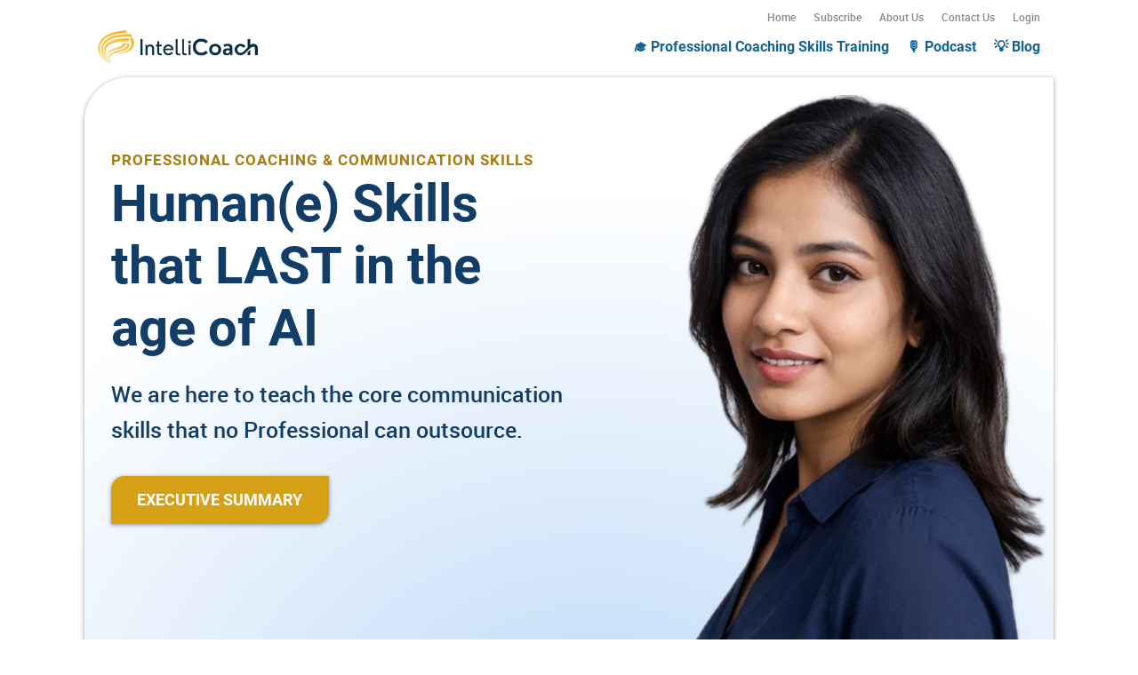

--- FILE ---
content_type: text/html; charset=UTF-8
request_url: https://www.intellicoach.com/connect/
body_size: 21855
content:
<!DOCTYPE html><!-- Created with https://systeme.io --><html lang="en-US"><head><link rel="icon" type="image/png" href="/3023280/6688743a96572_20240706IntellicoachFavicon-Square1.png"><link rel="apple-touch-icon" href="/3023280/6688743a96572_20240706IntellicoachFavicon-Square1.png"><meta charSet="utf-8"/><title data-react-helmet="true">Connect</title><meta data-react-helmet="true" name="viewport" content="width=device-width, initial-scale=1"/><meta data-react-helmet="true" name="title" content="Connect"/><meta data-react-helmet="true" name="description" content=""/><meta data-react-helmet="true" name="author" content=""/><meta data-react-helmet="true" name="keywords" content=""/><meta data-react-helmet="true" property="og:image" content=""/><meta data-react-helmet="true" property="og:title" content="Connect"/><meta data-react-helmet="true" property="og:description" content=""/><meta data-react-helmet="true" property="og:url" content="https://www.intellicoach.com/connect"/><meta data-react-helmet="true" name="robots" content="noindex"/><style data-styled="" data-styled-version="6.1.13">.bcOXWC{position:absolute;z-index:0;height:100%;width:100%;top:0;left:0;z-index:-1;filter:blur(0px);background-size:initial;background-position:50% 50%;background-repeat:repeat;background-attachment:initial;background-color:rgba(255, 255, 255, 0);background-image:none;}/*!sc*/
@media only screen and (max-width: 800px){.bcOXWC{background-image:none;}}/*!sc*/
data-styled.g75[id="sc-gvlNCs"]{content:"bcOXWC,"}/*!sc*/
.hIXvue{position:relative;width:100%;}/*!sc*/
data-styled.g76[id="sc-bCztur"]{content:"hIXvue,"}/*!sc*/
.cNKQrA{word-break:break-word;transition:box-shadow 0.1s ease-in-out;flex-basis:inherit;font-size:14px;color:rgba(5, 33, 49, 1);font-family:Roboto;font-weight:400;font-style:normal;text-align:left;line-height:20px;padding-top:0px;padding-right:0px;padding-bottom:0px;padding-left:0px;}/*!sc*/
.cNKQrA a{color:rgba(4, 85, 131, 1);}/*!sc*/
.cNKQrA a>span{color:rgba(4, 85, 131, 1);}/*!sc*/
.cNKQrA a:hover{box-shadow:inset 0 -1px 0;}/*!sc*/
.cNKQrA a>span:hover{box-shadow:inset 0 -1px 0;}/*!sc*/
.cNKQrA strong{font-weight:bold;}/*!sc*/
@media only screen and (max-width: 800px){.cNKQrA{padding-top:0px;padding-right:0px;padding-bottom:0px;padding-left:0px;font-size:14px;font-weight:400;font-style:normal;text-align:center;line-height:20px;}}/*!sc*/
.cNKQrA p:empty::after{content:' ';white-space:pre;}/*!sc*/
.ioUwgV{word-break:break-word;transition:box-shadow 0.1s ease-in-out;flex-basis:inherit;font-size:16px;color:rgba(5, 33, 49, 1);font-family:Roboto;font-weight:400;font-style:normal;text-align:left;line-height:20px;padding-top:0px;padding-right:0px;padding-bottom:0px;padding-left:0px;}/*!sc*/
.ioUwgV a{color:rgba(4, 85, 131, 1);}/*!sc*/
.ioUwgV a>span{color:rgba(4, 85, 131, 1);}/*!sc*/
.ioUwgV a:hover{box-shadow:inset 0 -1px 0;}/*!sc*/
.ioUwgV a>span:hover{box-shadow:inset 0 -1px 0;}/*!sc*/
.ioUwgV strong{font-weight:bold;}/*!sc*/
@media only screen and (max-width: 800px){.ioUwgV{padding-top:0px;padding-right:0px;padding-bottom:0px;padding-left:0px;font-size:14px;font-weight:400;font-style:normal;text-align:center;line-height:18px;}}/*!sc*/
.ioUwgV p:empty::after{content:' ';white-space:pre;}/*!sc*/
data-styled.g85[id="sc-jlHfjz"]{content:"cNKQrA,ioUwgV,"}/*!sc*/
.bErYII{display:flex;flex-direction:column;grid-column-start:1;grid-column-end:13;align-self:flex-start;}/*!sc*/
@media only screen and (max-width: 800px){.bErYII{align-self:unset;width:100%;grid-column-start:1;grid-column-end:12;padding-left:0;padding-right:0;}}/*!sc*/
.kKVra-D{display:flex;flex-direction:column;grid-column-start:1;grid-column-end:4;align-self:center;}/*!sc*/
@media only screen and (max-width: 800px){.kKVra-D{align-self:unset;width:100%;grid-column-start:1;grid-column-end:12;padding-left:0;padding-right:0;}}/*!sc*/
.jlUjQg{display:flex;flex-direction:column;grid-column-start:4;grid-column-end:13;align-self:center;}/*!sc*/
@media only screen and (max-width: 800px){.jlUjQg{align-self:unset;width:100%;grid-column-start:1;grid-column-end:12;padding-left:0;padding-right:0;}}/*!sc*/
.eovXqT{display:flex;flex-direction:column;grid-column-start:1;grid-column-end:5;align-self:flex-start;}/*!sc*/
@media only screen and (max-width: 800px){.eovXqT{align-self:unset;width:100%;grid-column-start:1;grid-column-end:12;padding-left:0;padding-right:0;}}/*!sc*/
.fUPZTH{display:flex;flex-direction:column;grid-column-start:5;grid-column-end:9;align-self:flex-start;}/*!sc*/
@media only screen and (max-width: 800px){.fUPZTH{align-self:unset;width:100%;grid-column-start:1;grid-column-end:12;padding-left:0;padding-right:0;}}/*!sc*/
.YrTCI{display:flex;flex-direction:column;grid-column-start:9;grid-column-end:13;align-self:flex-start;}/*!sc*/
@media only screen and (max-width: 800px){.YrTCI{align-self:unset;width:100%;grid-column-start:1;grid-column-end:12;padding-left:0;padding-right:0;}}/*!sc*/
data-styled.g88[id="sc-gFtjaa"]{content:"bErYII,kKVra-D,jlUjQg,eovXqT,fUPZTH,YrTCI,"}/*!sc*/
.gyNwUd{display:block;max-width:100%;object-fit:contain;width:180px;}/*!sc*/
@media only screen and (max-width: 800px){.gyNwUd{width:200px;}}/*!sc*/
.gDVFzJ{display:block;max-width:100%;object-fit:contain;width:180px;border-top-left-radius:0px;border-top-right-radius:px;border-bottom-left-radius:px;border-bottom-right-radius:px;}/*!sc*/
data-styled.g139[id="sc-kHhQGl"]{content:"gyNwUd,gDVFzJ,"}/*!sc*/
.dEZueG{align-self:center;}/*!sc*/
.jagGsz{align-self:flex-start;}/*!sc*/
data-styled.g140[id="sc-kyexYT"]{content:"dEZueG,jagGsz,"}/*!sc*/
.jwtdSM{position:relative;display:block;height:0;overflow:visible;padding-bottom:21.01%;}/*!sc*/
data-styled.g141[id="sc-PBvYm"]{content:"jwtdSM,"}/*!sc*/
.bDtPRE{width:100%;max-width:30px;}/*!sc*/
@media only screen and (max-width: 800px){.bDtPRE{max-width:16px;}}/*!sc*/
.bDtQmz{width:100%;max-width:30px;}/*!sc*/
@media only screen and (max-width: 800px){.bDtQmz{max-width:15px;}}/*!sc*/
.blHcVG{width:100%;max-width:20px;}/*!sc*/
@media only screen and (max-width: 800px){.blHcVG{max-width:px;}}/*!sc*/
data-styled.g149[id="sc-cJTOIK"]{content:"bDtPRE,bDtQmz,blHcVG,"}/*!sc*/
.bFclTw{outline:none;display:flex;background-color:transparent;border:none;padding:0;cursor:pointer;text-align:right;font-size:14px;color:rgba(19, 100, 148, 1);font-family:Roboto;font-weight:700;font-style:normal;line-height:20px;transition:box-shadow 0.1s ease-in-out;}/*!sc*/
.bFclTw:hover{color:rgba(17, 38, 57, 1);text-decoration-color:rgba(17, 38, 57, 1);text-decoration-line:underline;text-decoration-thickness:3px;text-underline-offset:10px;}/*!sc*/
@media only screen and (max-width: 800px){.bFclTw{font-size:16px;color:rgba(11, 65, 97, 1);font-family:Roboto;font-weight:500;font-style:normal;line-height:16px;color:rgba(11, 65, 97, 1);transition:box-shadow 0.1s ease-in-out;}.bFclTw:hover{color:rgba(11, 65, 97, 1);}}/*!sc*/
.jZDJNg{outline:none;display:flex;background-color:transparent;border:none;padding:0;cursor:pointer;text-align:right;font-size:14px;color:rgba(19, 100, 148, 1);font-family:Roboto;font-weight:700;font-style:normal;line-height:20px;transition:box-shadow 0.1s ease-in-out;}/*!sc*/
.jZDJNg:hover{color:rgba(17, 38, 57, 1);text-decoration-color:rgba(17, 38, 57, 1);text-decoration-line:underline;text-decoration-thickness:3px;text-underline-offset:10px;}/*!sc*/
@media only screen and (max-width: 800px){.jZDJNg{font-size:14px;font-family:Roboto;font-weight:700;font-style:normal;line-height:20px;transition:box-shadow 0.1s ease-in-out;}}/*!sc*/
.csEccj{outline:none;display:flex;background-color:transparent;border:none;padding:0;cursor:pointer;text-align:right;font-size:12px;color:rgba(137, 137, 137, 1);font-family:Roboto;font-weight:500;font-style:normal;line-height:19px;transition:box-shadow 0.1s ease-in-out;}/*!sc*/
.csEccj:hover{color:rgba(51, 51, 51, 1);text-decoration-color:rgba(137, 137, 137, 0.47);text-decoration-line:underline;text-decoration-thickness:3px;text-underline-offset:10px;}/*!sc*/
@media only screen and (max-width: 800px){.csEccj{transition:box-shadow 0.1s ease-in-out;}}/*!sc*/
.eJILcs{outline:none;display:flex;background-color:transparent;border:none;padding:0;cursor:pointer;text-align:left;font-size:12px;color:rgba(137, 137, 137, 1);font-family:Roboto;font-weight:500;font-style:normal;line-height:19px;transition:box-shadow 0.1s ease-in-out;}/*!sc*/
.eJILcs:hover{color:rgba(51, 51, 51, 1);text-decoration-color:rgba(137, 137, 137, 0.47);text-decoration-line:underline;text-decoration-thickness:3px;text-underline-offset:10px;}/*!sc*/
@media only screen and (max-width: 800px){.eJILcs{transition:box-shadow 0.1s ease-in-out;}}/*!sc*/
.fKIWYs{outline:none;display:flex;background-color:transparent;border:none;padding:0;cursor:pointer;text-align:right;font-size:16px;color:rgba(19, 100, 148, 1);font-family:Roboto;font-weight:700;font-style:normal;line-height:20px;transition:box-shadow 0.1s ease-in-out;}/*!sc*/
.fKIWYs:hover{color:rgba(17, 38, 57, 1);text-decoration-color:rgba(19, 100, 148, 1);text-decoration-line:underline;text-decoration-thickness:3px;text-underline-offset:10px;}/*!sc*/
@media only screen and (max-width: 800px){.fKIWYs{transition:box-shadow 0.1s ease-in-out;}}/*!sc*/
.hVJBIP{outline:none;display:flex;background-color:transparent;border:none;padding:0;cursor:pointer;text-align:left;font-size:16px;color:rgba(19, 100, 148, 1);font-family:Roboto;font-weight:700;font-style:normal;line-height:20px;transition:box-shadow 0.1s ease-in-out;}/*!sc*/
.hVJBIP:hover{color:rgba(17, 38, 57, 1);text-decoration-color:rgba(19, 100, 148, 1);text-decoration-line:underline;text-decoration-thickness:3px;text-underline-offset:10px;}/*!sc*/
@media only screen and (max-width: 800px){.hVJBIP{transition:box-shadow 0.1s ease-in-out;}}/*!sc*/
data-styled.g150[id="sc-dIMGom"]{content:"bFclTw,jZDJNg,csEccj,eJILcs,fKIWYs,hVJBIP,"}/*!sc*/
.bJprbj{min-height:20px;display:flex;justify-content:flex-end;padding-top:0px;padding-right:0px;padding-bottom:0px;padding-left:0px;}/*!sc*/
@media only screen and (max-width: 800px){.bJprbj{display:none;justify-content:flex-start;padding-top:0px;padding-right:0px;padding-bottom:0px;padding-left:0px;}}/*!sc*/
data-styled.g151[id="sc-ieEEOL"]{content:"bJprbj,"}/*!sc*/
.eoJPxb{display:block;width:33px;height:4px;position:relative;border-radius:3px;z-index:1;transform-origin:4px 0;transition:transform 0.5s cubic-bezier(0.77, 0.2, 0.05, 1),background 0.5s cubic-bezier(0.77, 0.2, 0.05, 1),opacity 0.55s ease,background-color 0.3s 0.15s ease-in;background-color:rgba(74, 74, 74, 1);}/*!sc*/
.eoJPxb:not(:last-child){margin-bottom:5px;}/*!sc*/
data-styled.g152[id="sc-kXQcRk"]{content:"eoJPxb,"}/*!sc*/
.cEstJu{display:none;position:relative;padding-top:0px;padding-right:0px;padding-bottom:0px;padding-left:0px;z-index:0;cursor:pointer;justify-content:flex-end;align-self:end;flex-direction:column;}/*!sc*/
@media only screen and (max-width: 800px){.cEstJu{display:flex;padding-top:0px;padding-right:0px;padding-bottom:0px;padding-left:0px;}}/*!sc*/
.cEstJu span:first-child{transform-origin:0 0;}/*!sc*/
.cEstJu span:nth-last-child(1){transform-origin:0 100%;}/*!sc*/
data-styled.g153[id="sc-eemrSN"]{content:"cEstJu,"}/*!sc*/
.cONHuU{display:flex;justify-content:flex-start;}/*!sc*/
.clKIaH{display:flex;justify-content:flex-end;}/*!sc*/
data-styled.g154[id="sc-ehIYnC"]{content:"cONHuU,clKIaH,"}/*!sc*/
.fmUCto{display:flex;gap:5px;align-items:center;width:fit-content;cursor:pointer;}/*!sc*/
data-styled.g157[id="sc-eDiJSd"]{content:"fmUCto,"}/*!sc*/
.hdDiyU{display:flex;flex-direction:column;gap:15px;}/*!sc*/
data-styled.g158[id="sc-fDeYYK"]{content:"hdDiyU,"}/*!sc*/
.lElMv{transition:transform 0.3s ease-in-out;color:rgba(19, 100, 148, 1);}/*!sc*/
data-styled.g159[id="sc-jYWXzj"]{content:"lElMv,"}/*!sc*/
.hCziDK{margin-left:20px;display:flex;position:absolute;flex-direction:column;gap:15px;opacity:0;visibility:hidden;transition:visibility 0.2s ease-in-out,transform 0.2s,opacity 0.2s;transform:translateY(-10px);}/*!sc*/
data-styled.g160[id="sc-kvmDxl"]{content:"hCziDK,"}/*!sc*/
.dcjjwB{margin-top:50px;margin-right:10px;margin-left:10px;list-style:none;padding:0;}/*!sc*/
.dcjjwB li:last-of-type{margin-bottom:0;}/*!sc*/
data-styled.g161[id="sc-ZVgAE"]{content:"dcjjwB,"}/*!sc*/
.hwaAOQ{background-color:rgba(255, 255, 255, 1);position:fixed;top:0;bottom:0;right:0;overflow-y:auto;width:0;z-index:50;transition:width 0.2s ease-in-out;justify-content:flex-end;}/*!sc*/
@media only screen and (max-width: 800px){.hwaAOQ{display:flex;justify-content:flex-start;}}/*!sc*/
data-styled.g162[id="sc-dspCDH"]{content:"hwaAOQ,"}/*!sc*/
.cXcUeT{min-height:20px;text-align:center;}/*!sc*/
.hUcCGb{min-height:20px;text-align:left;}/*!sc*/
@media only screen and (max-width: 800px){.hUcCGb{text-align:center;}}/*!sc*/
data-styled.g224[id="sc-gUmHNi"]{content:"cXcUeT,hUcCGb,"}/*!sc*/
.jfkinM{display:grid;position:relative;justify-content:space-between;grid-template-columns:repeat(12, 1fr);column-gap:20px;padding-top:10px;padding-right:10px;padding-bottom:10px;padding-left:10px;background-image:none;background-size:initial;background-position:50% 50%;background-repeat:repeat;background-attachment:initial;column-gap:unset!important;}/*!sc*/
@media only screen and (max-width: 800px){.jfkinM{padding-top:5px;padding-right:0px;padding-bottom:12px;padding-left:0px;background-color:rgba(255, 255, 255, 0.95);border-top-left-radius:0px;border-top-right-radius:0px;border-bottom-left-radius:0px;border-bottom-right-radius:0px;}}/*!sc*/
@media only screen and (max-width: 800px){.jfkinM{display:flex;flex-direction:column;grid-template-columns:auto;background-image:none;}}/*!sc*/
.gpBcMr{display:grid;position:relative;justify-content:space-between;grid-template-columns:repeat(12, 1fr);column-gap:20px;padding-top:0px;padding-right:0px;padding-bottom:0px;padding-left:0px;background-image:none;background-size:initial;background-position:50% 50%;background-repeat:repeat;background-attachment:initial;column-gap:unset!important;}/*!sc*/
@media only screen and (max-width: 800px){.gpBcMr{padding-top:5px;padding-right:5px;padding-bottom:5px;padding-left:5px;}}/*!sc*/
@media only screen and (max-width: 800px){.gpBcMr{display:flex;flex-direction:column;grid-template-columns:auto;background-image:none;}}/*!sc*/
.dPRdpn{display:grid;position:relative;justify-content:space-between;grid-template-columns:repeat(12, 1fr);column-gap:20px;padding-top:10px;padding-right:10px;padding-bottom:10px;padding-left:10px;background-image:none;background-size:initial;background-position:50% 50%;background-repeat:repeat;background-attachment:initial;column-gap:unset!important;}/*!sc*/
@media only screen and (max-width: 800px){.dPRdpn{padding-top:5px;padding-right:5px;padding-bottom:5px;padding-left:5px;}}/*!sc*/
@media only screen and (max-width: 800px){.dPRdpn{display:flex;flex-direction:column;grid-template-columns:auto;background-image:none;}}/*!sc*/
.dTphrf{display:grid;position:relative;justify-content:space-between;grid-template-columns:repeat(12, 1fr);column-gap:20px;padding-top:10px;padding-right:10px;padding-bottom:10px;padding-left:10px;background-image:none;background-size:initial;background-position:50% 50%;background-repeat:repeat;background-attachment:initial;column-gap:unset!important;}/*!sc*/
@media only screen and (max-width: 800px){.dTphrf{padding-top:5px;padding-right:0px;padding-bottom:5px;padding-left:0px;}}/*!sc*/
@media only screen and (max-width: 800px){.dTphrf{display:flex;flex-direction:column;grid-template-columns:auto;background-image:none;}}/*!sc*/
.bfBuvx{display:grid;position:relative;justify-content:space-between;grid-template-columns:repeat(12, 1fr);column-gap:20px;padding-top:0px;padding-right:0px;padding-bottom:0px;padding-left:0px;background-image:none;background-size:initial;background-position:50% 50%;background-repeat:repeat;background-attachment:initial;}/*!sc*/
@media only screen and (max-width: 800px){.bfBuvx{padding-top:5px;padding-right:5px;padding-bottom:5px;padding-left:5px;}}/*!sc*/
@media only screen and (max-width: 800px){.bfBuvx{display:flex;flex-direction:column;grid-template-columns:auto;background-image:none;}}/*!sc*/
.cImAFp{display:grid;position:relative;justify-content:space-between;grid-template-columns:repeat(12, 1fr);column-gap:20px;padding-top:10px;padding-right:10px;padding-bottom:10px;padding-left:10px;background-image:none;background-size:initial;background-position:50% 50%;background-repeat:repeat;background-attachment:initial;}/*!sc*/
@media only screen and (max-width: 800px){.cImAFp{padding-top:5px;padding-right:5px;padding-bottom:5px;padding-left:5px;}}/*!sc*/
@media only screen and (max-width: 800px){.cImAFp{display:flex;flex-direction:column;grid-template-columns:auto;background-image:none;}}/*!sc*/
data-styled.g227[id="sc-ipgTxl"]{content:"jfkinM,gpBcMr,dPRdpn,dTphrf,bfBuvx,cImAFp,"}/*!sc*/
.hwBlaR{display:flex;position:relative;padding-top:0px;padding-right:0px;padding-bottom:0px;padding-left:0px;background-image:none;background-size:initial;background-position:50% 50%;background-repeat:no-repeat;background-attachment:initial;}/*!sc*/
@media only screen and (max-width: 800px){.hwBlaR{padding-top:0px;padding-right:0px;padding-bottom:0px;padding-left:0px;}}/*!sc*/
@media only screen and (max-width: 800px){.hwBlaR{background-image:none;}}/*!sc*/
.kdzfId{display:flex;position:relative;padding-top:0px;padding-right:0px;padding-bottom:0px;padding-left:0px;background-image:none;background-size:initial;background-position:50% 50%;background-repeat:no-repeat;background-attachment:initial;}/*!sc*/
@media only screen and (max-width: 800px){.kdzfId{padding-top:5px;padding-right:5px;padding-bottom:5px;padding-left:5px;}}/*!sc*/
@media only screen and (max-width: 800px){.kdzfId{background-image:none;}}/*!sc*/
.frTjsy{display:flex;position:relative;background-color:rgba(231, 236, 239, 1);padding-top:35px;padding-right:0px;padding-bottom:25px;padding-left:0px;background-image:none;background-size:initial;background-position:50% 50%;background-repeat:no-repeat;background-attachment:initial;}/*!sc*/
@media only screen and (max-width: 800px){.frTjsy{padding-top:20px;padding-right:16px;padding-bottom:20px;padding-left:16px;}}/*!sc*/
@media only screen and (max-width: 800px){.frTjsy{background-image:none;}}/*!sc*/
data-styled.g233[id="sc-lckuus"]{content:"hwBlaR,kdzfId,frTjsy,"}/*!sc*/
.keoMca{max-width:1120px;width:100%;margin:auto;}/*!sc*/
@media only screen and (max-width: 800px){.keoMca{max-width:initial;}}/*!sc*/
.fJQNig{max-width:100%;width:100%;margin:auto;}/*!sc*/
@media only screen and (max-width: 800px){.fJQNig{max-width:initial;}}/*!sc*/
data-styled.g234[id="sc-izgFkT"]{content:"keoMca,fJQNig,"}/*!sc*/
.gKlNPv{position:absolute;z-index:0;height:100%;width:100%;top:0;left:0;width:100%;z-index:-1;filter:blur(0px);background-image:none;}/*!sc*/
@media only screen and (max-width: 800px){.gKlNPv{background-image:none;width:100%;}}/*!sc*/
data-styled.g465[id="sc-ZQioV"]{content:"gKlNPv,"}/*!sc*/
.dnnzVl{position:relative;width:100%;width:100%;}/*!sc*/
@media only screen and (max-width: 800px){.dnnzVl{width:100%;}}/*!sc*/
data-styled.g466[id="sc-itJVHG"]{content:"dnnzVl,"}/*!sc*/
.kkbjEc{width:100%;margin:auto;}/*!sc*/
data-styled.g513[id="sc-gRaxYp"]{content:"kkbjEc,"}/*!sc*/
.fuqHJY{position:static;display:flex;padding:40px 40px 40px 40px;background-image:none;background-repeat:no-repeat;background-position:initial;background-size:initial;background-attachment:initial;}/*!sc*/
@media only screen and (max-width: 800px){.fuqHJY{width:100%;padding:5px 5px 5px 5px;background-image:none;background-repeat:no-repeat;background-position:initial;background-size:initial;background-attachment:initial;}}/*!sc*/
data-styled.g514[id="sc-buUSia"]{content:"fuqHJY,"}/*!sc*/
html{box-sizing:border-box;scroll-behavior:smooth;overscroll-behavior-x:none;}/*!sc*/
body{margin:0;}/*!sc*/
a{text-decoration:none;}/*!sc*/
p span>a[href^="tel:"]{color:inherit;}/*!sc*/
p{margin:0;}/*!sc*/
*,*:before,*:after{box-sizing:inherit;}/*!sc*/
*{-webkit-font-smoothing:antialiased;}/*!sc*/
h1,h2,h3,h4,h5,h6{margin:0;font-weight:normal;}/*!sc*/
section h1{margin:0;}/*!sc*/
button,input{margin:0;font-family:unset;}/*!sc*/
ul{margin:0;}/*!sc*/
.fixed{position:fixed;top:0px;left:0px;width:320px;height:50px;background:red;-webkit-backface-visibility:hidden;}/*!sc*/
data-styled.g583[id="sc-global-cFbOWI1"]{content:"sc-global-cFbOWI1,"}/*!sc*/
.iLkLmt{position:relative;text-align:initial;margin:0px 0px 0px 0px;}/*!sc*/
@media only screen and (max-width: 800px){.iLkLmt{margin-top:0px;margin-right:0px;margin-bottom:0px;margin-left:0px;position:sticky;top:0px;bottom:auto;z-index:2;}}/*!sc*/
.dgWpig{position:relative;text-align:initial;margin:0px 0px 0px 0px;}/*!sc*/
@media only screen and (min-width: 801px){.dgWpig{display:none;}}/*!sc*/
@media only screen and (max-width: 800px){.dgWpig{margin-top:0px;margin-right:0px;margin-bottom:0px;margin-left:0px;}}/*!sc*/
.fvOawK{position:relative;text-align:initial;display:flex;flex-direction:column;margin:0px 0px 0px 0px;}/*!sc*/
@media only screen and (max-width: 800px){.fvOawK{margin-top:0px;margin-right:0px;margin-bottom:5px;margin-left:0px;}}/*!sc*/
.eNZfcr{position:relative;text-align:initial;margin:0px 0px 0px 0px;}/*!sc*/
@media only screen and (max-width: 800px){.eNZfcr{display:none;}}/*!sc*/
@media only screen and (max-width: 800px){.eNZfcr{margin-top:0px;margin-right:0px;margin-bottom:0px;margin-left:0px;}}/*!sc*/
.ebYjxH{position:relative;text-align:initial;margin:0px 0px 0px 0px;}/*!sc*/
@media only screen and (max-width: 800px){.ebYjxH{margin-top:0px;margin-right:0px;margin-bottom:0px;margin-left:0px;}}/*!sc*/
.kNKkEW{position:relative;text-align:initial;display:flex;flex-direction:column;margin:0px 0px 0px 0px;}/*!sc*/
@media only screen and (max-width: 800px){.kNKkEW{margin-top:10px;margin-right:0px;margin-bottom:0px;margin-left:0px;}}/*!sc*/
.brTZaV{position:relative;text-align:initial;margin:2px 20px 0px 20px;}/*!sc*/
@media only screen and (max-width: 800px){.brTZaV{margin-top:0px;margin-right:0px;margin-bottom:0px;margin-left:0px;}}/*!sc*/
.emrL{position:relative;text-align:initial;display:flex;flex-direction:column;margin:0px 0px 0px 0px;}/*!sc*/
@media only screen and (max-width: 800px){.emrL{margin-top:0px;margin-right:0px;margin-bottom:0px;margin-left:0px;}}/*!sc*/
.jLBwxr{position:relative;text-align:initial;margin:20px 20px 20px 20px;}/*!sc*/
@media only screen and (max-width: 800px){.jLBwxr{margin-top:0px;margin-right:0px;margin-bottom:0px;margin-left:0px;}}/*!sc*/
.jTetJo{position:relative;text-align:initial;margin:7px 0px 0px 0px;}/*!sc*/
@media only screen and (max-width: 800px){.jTetJo{margin-top:0px;margin-right:0px;margin-bottom:0px;margin-left:0px;}}/*!sc*/
data-styled.g589[id="sc-ctJLYn"]{content:"iLkLmt,dgWpig,fvOawK,eNZfcr,ebYjxH,kNKkEW,brTZaV,emrL,jLBwxr,jTetJo,"}/*!sc*/
.fqkWhj{position:relative;margin-top:10px;margin-left:0;margin-right:0;margin-bottom:0;display:flex;justify-content:center;flex-direction:column;position:relative;}/*!sc*/
@media only screen and (max-width: 800px){.fqkWhj{margin-top:-38px;margin-left:20px;margin-right:0;margin-bottom:0;}}/*!sc*/
.tptxI{position:relative;margin-top:10px;margin-left:0;margin-right:0;margin-bottom:0;display:flex;justify-content:center;flex-direction:column;position:relative;}/*!sc*/
@media only screen and (max-width: 800px){.tptxI{margin-top:-33px;margin-left:20px;margin-right:0;margin-bottom:0;}}/*!sc*/
.bJowiI{position:relative;margin-top:0;margin-left:20px;margin-right:20px;margin-bottom:2px;display:flex;justify-content:center;flex-direction:column;position:relative;}/*!sc*/
@media only screen and (max-width: 800px){.bJowiI{margin-top:0;margin-left:0;margin-right:0;margin-bottom:0;}}/*!sc*/
.iJiNpS{position:relative;margin-top:0;margin-left:0;margin-right:0;margin-bottom:0;display:flex;justify-content:center;flex-direction:column;position:relative;}/*!sc*/
@media only screen and (max-width: 800px){.iJiNpS{margin-top:0;margin-left:0;margin-right:0;margin-bottom:0;}}/*!sc*/
.eNDsTw{position:relative;id:section-1b64bc57;margin-top:0px;margin-left:0px;margin-bottom:0px;margin-right:0px;}/*!sc*/
@media only screen and (max-width: 800px){.eNDsTw{margin-top:0px;margin-left:0px;margin-bottom:0px;margin-right:0px;}}/*!sc*/
.rCfYi{position:relative;margin-top:20px;margin-left:20px;margin-right:20px;margin-bottom:20px;}/*!sc*/
@media only screen and (max-width: 800px){.rCfYi{margin-top:0;margin-left:0;margin-right:0;margin-bottom:0;}}/*!sc*/
.dcxAbS{position:relative;margin-top:0;margin-left:20px;margin-right:20px;margin-bottom:20px;}/*!sc*/
@media only screen and (max-width: 800px){.dcxAbS{margin-top:20px;margin-left:0;margin-right:0;margin-bottom:0;}}/*!sc*/
.jOVIYY{position:relative;margin-top:20px;margin-left:20px;margin-right:20px;margin-bottom:20px;}/*!sc*/
@media only screen and (max-width: 800px){.jOVIYY{margin-top:20px;margin-left:0;margin-right:0;margin-bottom:0;}}/*!sc*/
.tKIfw{position:relative;margin-top:0;margin-left:0;margin-right:0;margin-bottom:0;}/*!sc*/
@media only screen and (max-width: 800px){.tKIfw{margin-top:20px;margin-left:0;margin-right:0;margin-bottom:0;}}/*!sc*/
data-styled.g590[id="sc-eaCtwC"]{content:"fqkWhj,tptxI,bJowiI,iJiNpS,eNDsTw,rCfYi,dcxAbS,jOVIYY,tKIfw,"}/*!sc*/
.dtTTIr{display:flex;width:100%;height:100%;min-height:100vh;position:relative;font-family:Roboto;font-weight:400;font-style:normal;}/*!sc*/
data-styled.g594[id="sc-infZpZ"]{content:"dtTTIr,"}/*!sc*/
.dAHbzQ{padding-top:0px;padding-right:0px;padding-bottom:0px;padding-left:0px;}/*!sc*/
@media only screen and (max-width: 800px){.dAHbzQ{padding-top:0px;padding-right:0px;padding-bottom:0px;padding-left:0px;}}/*!sc*/
data-styled.g597[id="sc-kgdQcI"]{content:"dAHbzQ,"}/*!sc*/
</style><link data-react-helmet="true" rel="canonical" href="https://www.intellicoach.com/connect"/><style type="text/css">
          @font-face {
            font-family: "Roboto";
            font-style: normal;
            font-weight: 500;
            src: url(https://d3syewzhvzylbl.cloudfront.net/fonts/google-fonts/roboto/500.woff2) format('woff2');
          }
        

          @font-face {
            font-family: "Roboto";
            font-style: normal;
            font-weight: 400;
            src: url(https://d3syewzhvzylbl.cloudfront.net/fonts/google-fonts/roboto/regular.woff2) format('woff2');
          }
        

          @font-face {
            font-family: "Roboto";
            font-style: normal;
            font-weight: 700;
            src: url(https://d3syewzhvzylbl.cloudfront.net/fonts/google-fonts/roboto/700.woff2) format('woff2');
          }
        </style><link rel="stylesheet" href="https://d3fit27i5nzkqh.cloudfront.net/assets/css/optimizedFontAwesome.css"/><style>.fal{-moz-osx-font-smoothing:grayscale;-webkit-font-smoothing:antialiased;display:var(--fa-display,inline-block);font-style:normal;font-variant:normal;line-height:1;text-rendering:auto;}.fal{font-family:"Font Awesome 6 Pro";font-weight:300;}.fa-chevron-circle-left:before{content:"\f137";}.fa-chevron-circle-right:before{content:"\f138";}.fas{-moz-osx-font-smoothing:grayscale;-webkit-font-smoothing:antialiased;display:var(--fa-display,inline-block);font-style:normal;font-variant:normal;line-height:1;text-rendering:auto;}.fas{font-family:"Font Awesome 6 Pro";font-weight:900;}.fa-chevron-down:before{content:"\f078";}.fa-chevron-left:before{content:"\f053";}.fad.fa-chevron-right:after{content:"\f054\f054";}.fad{-moz-osx-font-smoothing:grayscale;-webkit-font-smoothing:antialiased;display:var(--fa-display,inline-block);font-style:normal;font-variant:normal;line-height:1;text-rendering:auto;}.fad{position:relative;font-family:"Font Awesome 6 Duotone";font-weight:900;letter-spacing:normal;}.fad:before{position:absolute;color:var(--fa-primary-color,inherit);opacity:var(--fa-primary-opacity,1);}.fad:after{color:var(--fa-secondary-color,inherit);}.fad:after{opacity:var(--fa-secondary-opacity,0.4);}.fa-chevron-right:before{content:"\f054";}.fa-chevron-up:before{content:"\f077";}.fa-circle:before{content:"\f111";}.far{-moz-osx-font-smoothing:grayscale;-webkit-font-smoothing:antialiased;display:var(--fa-display,inline-block);font-style:normal;font-variant:normal;line-height:1;text-rendering:auto;}.far{font-family:"Font Awesome 6 Pro";font-weight:400;}.fa-clock:before{content:"\f017";}.fa-eye:before{content:"\f06e";}.fa-eye-slash:before{content:"\f070";}.fa{font-family:var(--fa-style-family,"Font Awesome 6 Pro");font-weight:var(--fa-style,900);}.fa{-moz-osx-font-smoothing:grayscale;-webkit-font-smoothing:antialiased;display:var(--fa-display,inline-block);font-style:normal;font-variant:normal;line-height:1;text-rendering:auto;}.fa-times:before{content:"\f00d";}</style> <meta property="og:type" content="article"/>
<script async="" src="https://www.googletagmanager.com/gtag/js?id=G-P0VSM0PKYR"></script>
<script>
  window.dataLayer = window.dataLayer || [];
  function gtag(){dataLayer.push(arguments);}
  gtag('js', new Date());

  gtag('config', 'G-P0VSM0PKYR');
</script>

<script type="text/javascript">
var _iub = _iub || [];
_iub.csConfiguration = {"applyGdprForCH":false,"askConsentAtCookiePolicyUpdate":true,"cookiePolicyInOtherWindow":true,"countryDetection":true,"enableFadp":true,"enableLgpd":true,"enableUspr":true,"floatingPreferencesButtonDisplay":"anchored-bottom-left","gdprAppliesGlobally":false,"lang":"en","lgpdAppliesGlobally":false,"perPurposeConsent":true,"siteId":2047725,"cookiePolicyId":98994077, "banner":{ "acceptButtonCaptionColor":"white","acceptButtonColor":"#043753","acceptButtonDisplay":true,"backgroundColor":"white","closeButtonRejects":true,"customizeButtonCaptionColor":"#4D4D4D","customizeButtonColor":"#DADADA","customizeButtonDisplay":true,"explicitWithdrawal":true,"listPurposes":true,"ownerName":"IntelliCoach.com","position":"float-top-center","rejectButtonCaptionColor":"white","rejectButtonColor":"#043753","rejectButtonDisplay":true,"showPurposeToggles":true,"showTotalNumberOfProviders":true,"textColor":"black" }};

// Delay the loading of Iubenda scripts
setTimeout(function() {
    var script1 = document.createElement('script');
    script1.src = "https://cs.iubenda.com/autoblocking/2047725.js";
    document.body.appendChild(script1);

    var script2 = document.createElement('script');
    script2.src = "//cdn.iubenda.com/cs/gpp/stub.js";
    document.body.appendChild(script2);

    var script3 = document.createElement('script');
    script3.src = "//cdn.iubenda.com/cs/iubenda_cs.js";
    script3.charset = "UTF-8";
    script3.async = true;
    document.body.appendChild(script3);
}, 6000); // 6000 milliseconds = 6 seconds
</script></head><body><div id="app"><div class="sc-infZpZ dtTTIr"><div class="sc-bCztur hIXvue"><div class="sc-gvlNCs bcOXWC"></div><div class="sc-ctJLYn iLkLmt"><section id="section-afb0983e" class="sc-lckuus hwBlaR"><div width="1120px" class="sc-izgFkT keoMca"><div class="sc-ctJLYn dgWpig"><div id="row-b432b766" class="sc-ipgTxl jfkinM"><div size="12" class="sc-gFtjaa bErYII"><div class="sc-ctJLYn fvOawK"><div width="180" class="sc-kyexYT dEZueG"><picture class="sc-PBvYm jwtdSM"><img id="image-d9edf3d1" src="https://d1yei2z3i6k35z.cloudfront.net/3023280/660e6db62d98d_20230108IntellicoachLogoGold.webp" width="180" loading="lazy" class="sc-kHhQGl gyNwUd"/></picture></div></div><div class="sc-eaCtwC fqkWhj"><div id="menu-b0e7d2e9" class="sc-ieEEOL bJprbj"><a href="https://www.intellicoach.com" color="rgba(19, 100, 148, 1)" font-size="14" font-family="Roboto" font-weight="700" font-style="normal" class="sc-dIMGom bFclTw">______</a><div class="sc-cJTOIK bDtPRE"></div><a href="https://www.intellicoach.com" target="_self" color="rgba(19, 100, 148, 1)" font-size="14" font-family="Roboto" font-weight="700" font-style="normal" class="sc-dIMGom bFclTw">📍 Home</a><div class="sc-cJTOIK bDtPRE"></div><a href="https://www.intellicoach.com/pro-leaders" color="rgba(19, 100, 148, 1)" font-size="14" font-family="Roboto" font-weight="700" font-style="normal" class="sc-dIMGom bFclTw">🎓 Professional Coaching Skills for Leaders</a><div class="sc-cJTOIK bDtPRE"></div><a href="https://www.intellicoach.com/podcast" color="rgba(19, 100, 148, 1)" font-size="14" font-family="Roboto" font-weight="700" font-style="normal" class="sc-dIMGom bFclTw">🎙️ Podcast</a><div class="sc-cJTOIK bDtPRE"></div><a href="https://www.intellicoach.com/blog" target="_self" color="rgba(19, 100, 148, 1)" font-size="14" font-family="Roboto" font-weight="700" font-style="normal" class="sc-dIMGom bFclTw">💡 Blog</a><div class="sc-cJTOIK bDtPRE"></div><a href="https://www.intellicoach.com/about-us" target="_self" color="rgba(19, 100, 148, 1)" font-size="14" font-family="Roboto" font-weight="700" font-style="normal" class="sc-dIMGom bFclTw">👥 About Us</a><div class="sc-cJTOIK bDtPRE"></div><a href="https://www.intellicoach.com/contact-us" target="_self" color="rgba(19, 100, 148, 1)" font-size="14" font-family="Roboto" font-weight="700" font-style="normal" class="sc-dIMGom bFclTw">💬 Contact</a><div class="sc-cJTOIK bDtPRE"></div><a href="https://www.intellicoach.com/dashboard/en/login" target="_self" color="rgba(19, 100, 148, 1)" font-size="14" font-family="Roboto" font-weight="700" font-style="normal" class="sc-dIMGom bFclTw">🔒 Login</a></div><div class="sc-ehIYnC cONHuU"><div class="sc-eemrSN cEstJu"><span class="sc-kXQcRk eoJPxb"></span><span class="sc-kXQcRk eoJPxb"></span><span class="sc-kXQcRk eoJPxb"></span></div></div></div></div></div></div><div class="sc-ctJLYn eNZfcr"><div id="row-9346ebfb" class="sc-ipgTxl gpBcMr"><div size="12" class="sc-gFtjaa bErYII"><div class="sc-ctJLYn ebYjxH"><div id="row-e531b9c1" class="sc-ipgTxl dPRdpn"><div size="12" class="sc-gFtjaa bErYII"><div class="sc-ctJLYn ebYjxH"><div id="row-21b2d200" class="sc-ipgTxl gpBcMr"><div size="12" class="sc-gFtjaa bErYII"><div class="sc-ctJLYn dgWpig"><div id="row-9ce6c83f" class="sc-ipgTxl dTphrf"><div size="12" class="sc-gFtjaa bErYII"><div class="sc-ctJLYn kNKkEW"><div width="180" class="sc-kyexYT dEZueG"><picture class="sc-PBvYm jwtdSM"><img id="image-337d8184" src="https://d1yei2z3i6k35z.cloudfront.net/3023280/660e6db62d98d_20230108IntellicoachLogoGold.webp" width="180" loading="lazy" class="sc-kHhQGl gyNwUd"/></picture></div></div><div class="sc-eaCtwC tptxI"><div id="menu-359a805c" class="sc-ieEEOL bJprbj"><a href="https://www.intellicoach.com/" color="rgba(19, 100, 148, 1)" font-size="14" font-family="Roboto" font-weight="700" font-style="normal" class="sc-dIMGom jZDJNg">Home</a><div class="sc-cJTOIK bDtQmz"></div><button href="" color="rgba(19, 100, 148, 1)" font-size="14" font-family="Roboto" font-weight="700" font-style="normal" class="sc-dIMGom jZDJNg">Professional Coaching Skills Training ⛛</button><div class="sc-cJTOIK bDtQmz"></div><button href="" color="rgba(19, 100, 148, 1)" font-size="14" font-family="Roboto" font-weight="700" font-style="normal" class="sc-dIMGom jZDJNg">Corporate Trainings ⛛</button><div class="sc-cJTOIK bDtQmz"></div><a href="https://www.intellicoach.com/courses" target="_self" color="rgba(19, 100, 148, 1)" font-size="14" font-family="Roboto" font-weight="700" font-style="normal" class="sc-dIMGom jZDJNg">Executive Coaching ⛛</a><div class="sc-cJTOIK bDtQmz"></div><a href="" target="_self" color="rgba(19, 100, 148, 1)" font-size="14" font-family="Roboto" font-weight="700" font-style="normal" class="sc-dIMGom jZDJNg">Resources ⛛</a><div class="sc-cJTOIK bDtQmz"></div><a href="https://www.intellicoach.com/about" target="_self" color="rgba(19, 100, 148, 1)" font-size="14" font-family="Roboto" font-weight="700" font-style="normal" class="sc-dIMGom jZDJNg">About Us</a><div class="sc-cJTOIK bDtQmz"></div><a href="/not-found" target="_self" color="rgba(19, 100, 148, 1)" font-size="14" font-family="Roboto" font-weight="700" font-style="normal" class="sc-dIMGom jZDJNg">Contact Us</a><div class="sc-cJTOIK bDtQmz"></div><a href="https://www.intellicoach.com/dashboard/en/login" target="_self" color="rgba(19, 100, 148, 1)" font-size="14" font-family="Roboto" font-weight="700" font-style="normal" class="sc-dIMGom jZDJNg">Login</a></div><div class="sc-ehIYnC cONHuU"><div class="sc-eemrSN cEstJu"><span class="sc-kXQcRk eoJPxb"></span><span class="sc-kXQcRk eoJPxb"></span><span class="sc-kXQcRk eoJPxb"></span></div></div></div></div></div></div><div class="sc-ctJLYn ebYjxH"><div id="row-192d7cd9" class="sc-ipgTxl gpBcMr"><div size="12" class="sc-gFtjaa bErYII"><div class="sc-eaCtwC bJowiI"><div id="menu-75919078" class="sc-ieEEOL bJprbj"><a href="https://www.intellicoach.com" color="rgba(137, 137, 137, 1)" font-size="12" font-family="Roboto" font-weight="500" font-style="normal" class="sc-dIMGom csEccj">Home</a><div class="sc-cJTOIK blHcVG"></div><a href="https://www.intellicoach.com/subscribe" target="_blank" color="rgba(137, 137, 137, 1)" font-size="12" font-family="Roboto" font-weight="500" font-style="normal" class="sc-dIMGom csEccj">Subscribe</a><div class="sc-cJTOIK blHcVG"></div><a href="https://www.intellicoach.com/about-us" target="_self" color="rgba(137, 137, 137, 1)" font-size="12" font-family="Roboto" font-weight="500" font-style="normal" class="sc-dIMGom csEccj">About Us</a><div class="sc-cJTOIK blHcVG"></div><a href="https://www.intellicoach.com/contact-us" target="_self" color="rgba(137, 137, 137, 1)" font-size="12" font-family="Roboto" font-weight="500" font-style="normal" class="sc-dIMGom csEccj">Contact Us</a><div class="sc-cJTOIK blHcVG"></div><a href="https://www.intellicoach.com/dashboard/en/login" target="_self" color="rgba(137, 137, 137, 1)" font-size="12" font-family="Roboto" font-weight="500" font-style="normal" class="sc-dIMGom csEccj">Login</a></div><div class="sc-ehIYnC clKIaH"><div class="sc-eemrSN cEstJu"><span class="sc-kXQcRk eoJPxb"></span><span class="sc-kXQcRk eoJPxb"></span><span class="sc-kXQcRk eoJPxb"></span></div></div><div id="side-menu-75919078" class="sc-dspCDH hwaAOQ"><ul class="sc-ZVgAE dcjjwB"><li><div class="sc-fDeYYK hdDiyU"><div class="sc-eDiJSd fmUCto"><a href="https://www.intellicoach.com" font-size="12" font-family="Roboto" font-weight="500" font-style="normal" color="rgba(137, 137, 137, 1)" class="sc-dIMGom eJILcs">Home</a></div></div></li><li><div class="sc-fDeYYK hdDiyU"><div class="sc-eDiJSd fmUCto"><a href="https://www.intellicoach.com/subscribe" target="_blank" font-size="12" font-family="Roboto" font-weight="500" font-style="normal" color="rgba(137, 137, 137, 1)" class="sc-dIMGom eJILcs">Subscribe</a></div></div></li><li><div class="sc-fDeYYK hdDiyU"><div class="sc-eDiJSd fmUCto"><a href="https://www.intellicoach.com/about-us" target="_self" font-size="12" font-family="Roboto" font-weight="500" font-style="normal" color="rgba(137, 137, 137, 1)" class="sc-dIMGom eJILcs">About Us</a></div></div></li><li><div class="sc-fDeYYK hdDiyU"><div class="sc-eDiJSd fmUCto"><a href="https://www.intellicoach.com/contact-us" target="_self" font-size="12" font-family="Roboto" font-weight="500" font-style="normal" color="rgba(137, 137, 137, 1)" class="sc-dIMGom eJILcs">Contact Us</a></div></div></li><li><div class="sc-fDeYYK hdDiyU"><div class="sc-eDiJSd fmUCto"><a href="https://www.intellicoach.com/dashboard/en/login" target="_self" font-size="12" font-family="Roboto" font-weight="500" font-style="normal" color="rgba(137, 137, 137, 1)" class="sc-dIMGom eJILcs">Login</a></div></div></li></ul></div></div><div class="sc-ctJLYn brTZaV"><div id="row-cac6b199" class="sc-ipgTxl bfBuvx"><div size="3" class="sc-gFtjaa kKVra-D"><div class="sc-ctJLYn emrL"><div width="180" class="sc-kyexYT jagGsz"><picture class="sc-PBvYm jwtdSM"><a href="https://www.intellicoach.com" rel="noopener noreferrer" target="_self"><img id="image-3821c237" src="https://d1yei2z3i6k35z.cloudfront.net/3023280/660e6db62d98d_20230108IntellicoachLogoGold.webp" width="180" loading="lazy" class="sc-kHhQGl gDVFzJ"/></a></picture></div></div></div><div size="9" class="sc-gFtjaa jlUjQg"><div class="sc-eaCtwC iJiNpS"><div id="menu-ab932f53" class="sc-ieEEOL bJprbj"><button href="" color="rgba(19, 100, 148, 1)" font-size="16" font-family="Roboto" font-weight="700" font-style="normal" class="sc-dIMGom fKIWYs">🎓 Professional Coaching Skills Training</button><div class="sc-cJTOIK blHcVG"></div><a href="https://www.intellicoach.com/podcast" color="rgba(19, 100, 148, 1)" font-size="16" font-family="Roboto" font-weight="700" font-style="normal" class="sc-dIMGom fKIWYs">🎙️ Podcast</a><div class="sc-cJTOIK blHcVG"></div><a href="https://www.intellicoach.com/blog" target="_self" color="rgba(19, 100, 148, 1)" font-size="16" font-family="Roboto" font-weight="700" font-style="normal" class="sc-dIMGom fKIWYs">💡 Blog</a></div><div class="sc-ehIYnC clKIaH"><div class="sc-eemrSN cEstJu"><span class="sc-kXQcRk eoJPxb"></span><span class="sc-kXQcRk eoJPxb"></span><span class="sc-kXQcRk eoJPxb"></span></div></div><div id="side-menu-ab932f53" class="sc-dspCDH hwaAOQ"><ul class="sc-ZVgAE dcjjwB"><li><div class="sc-fDeYYK hdDiyU"><div class="sc-eDiJSd fmUCto"><span href="" font-size="16" font-family="Roboto" font-weight="700" font-style="normal" color="rgba(19, 100, 148, 1)" class="sc-dIMGom hVJBIP">🎓 Professional Coaching Skills Training</span><i color="rgba(19, 100, 148, 1)" class="sc-jYWXzj lElMv fas fa-chevron-down"></i></div><div spacing="15" class="sc-kvmDxl hCziDK"><a href="https://www.intellicoach.com/pro-leaders" target="_blank" font-size="16" font-family="Roboto" font-weight="700" font-style="normal" color="rgba(19, 100, 148, 1)" class="sc-dIMGom hVJBIP">➡️ For Leaders (🇬🇧 EN)</a><a href="https://www.intellicoach.com/pro-leaders-japanese" target="_blank" font-size="16" font-family="Roboto" font-weight="700" font-style="normal" color="rgba(19, 100, 148, 1)" class="sc-dIMGom hVJBIP">➡️ For Leaders (🇯🇵 JP)</a><a href="https://www.intellicoach.com/pro-hrbp" target="_blank" font-size="16" font-family="Roboto" font-weight="700" font-style="normal" color="rgba(19, 100, 148, 1)" class="sc-dIMGom hVJBIP">➡️ For HR Business Partners (🇬🇧 EN)</a></div></div></li><li><div class="sc-fDeYYK hdDiyU"><div class="sc-eDiJSd fmUCto"><a href="https://www.intellicoach.com/podcast" font-size="16" font-family="Roboto" font-weight="700" font-style="normal" color="rgba(19, 100, 148, 1)" class="sc-dIMGom hVJBIP">🎙️ Podcast</a></div></div></li><li><div class="sc-fDeYYK hdDiyU"><div class="sc-eDiJSd fmUCto"><a href="https://www.intellicoach.com/blog" target="_self" font-size="16" font-family="Roboto" font-weight="700" font-style="normal" color="rgba(19, 100, 148, 1)" class="sc-dIMGom hVJBIP">💡 Blog</a></div></div></li></ul></div></div></div></div></div></div></div></div></div></div></div></div></div></div></div></div></div></div></section></div><div class="sc-ctJLYn ebYjxH"><section id="section-3637d10a" class="sc-lckuus kdzfId"><div width="100%" class="sc-izgFkT fJQNig"><div class="sc-ctJLYn ebYjxH"><div id="row-e8eb331b" class="sc-ipgTxl gpBcMr"><div size="12" class="sc-gFtjaa bErYII"><div class="sc-kgdQcI dAHbzQ"><div class="sc-itJVHG dnnzVl"><div class="sc-ZQioV gKlNPv"></div><div class="sc-eaCtwC eNDsTw"><section id="section-1b64bc57" class="sc-buUSia fuqHJY"><div width="settings_styles.content_width.medium" class="sc-gRaxYp kkbjEc"><div class="sc-ctJLYn ebYjxH"><div id="row-7712d6c0" class="sc-ipgTxl dPRdpn"><div size="12" class="sc-gFtjaa bErYII"><div class="sc-ctJLYn ebYjxH"><div id="raw-html-37737030" class="sc-gUmHNi cXcUeT"><meta http-equiv="refresh" content="0; URL=https://www.intellicoach.com"></div></div></div></div></div></div></section></div></div></div></div></div></div></div></section></div><div class="sc-ctJLYn ebYjxH"><section id="section-c39070f4" class="sc-lckuus frTjsy"><div width="1120px" class="sc-izgFkT keoMca"><div class="sc-ctJLYn ebYjxH"><div id="row-427efb50" class="sc-ipgTxl cImAFp"><div size="4" class="sc-gFtjaa eovXqT"><div class="sc-eaCtwC rCfYi"><div id="text-18ff42f9" font-size="14" font-family="Roboto" color="rgba(5, 33, 49, 1)" font-style="normal" font-weight="400" class="sc-jlHfjz cNKQrA"><div><p dir="ltr"><span style="color: rgba(43, 44, 52, 1)"><strong>🏢 IntelliCoach Pte Ltd.</strong></span></p><p dir="ltr"><span style="color: rgb(43, 44, 52)">7 Temasek Boulevard #12-07</span></p><p dir="ltr"><span style="color: rgb(43, 44, 52)">Suntec Tower One</span></p><p dir="ltr"><span style="color: rgb(43, 44, 52)">Singapore 038987</span><span style="color: rgba(43, 44, 52, 1)">
UEN 201814680E </span></p></div></div></div><div class="sc-eaCtwC dcxAbS"><div id="text-d1ca67b8" font-size="14" font-family="Roboto" color="rgba(5, 33, 49, 1)" font-style="normal" font-weight="400" class="sc-jlHfjz cNKQrA"><div><p><span style="color: rgba(43, 44, 52, 1)"><strong>🔗 Contact Us</strong></span></p><p><a href="https://www.intellicoach.com/contact-us" style="cursor: pointer "><span style="color: rgba(43, 44, 52, 1)"><u>Send us a Message!</u></span></a></p></div></div></div></div><div size="4" class="sc-gFtjaa fUPZTH"><div class="sc-eaCtwC jOVIYY"><div id="text-5eda3da0" font-size="14" font-family="Roboto" color="rgba(5, 33, 49, 1)" font-style="normal" font-weight="400" class="sc-jlHfjz cNKQrA"><div><p><span style="color: rgba(43, 44, 52, 1)"><strong>👥 About us</strong></span></p><p>We create a world where every People Leader knows how to coach their  team members. We give Leaders and Teams a magical toolkit to increase  their performance and growth.</p></div></div></div></div><div size="4" class="sc-gFtjaa YrTCI"><div class="sc-ctJLYn jLBwxr"><div id="row-78ff0f5a" class="sc-ipgTxl gpBcMr"><div size="12" class="sc-gFtjaa bErYII"><div class="sc-eaCtwC tKIfw"><div id="text-34b446af" font-size="16" font-family="Roboto" color="rgba(5, 33, 49, 1)" font-style="normal" font-weight="400" class="sc-jlHfjz ioUwgV"><div><p>📑 <strong>Policies</strong></p></div></div></div><div class="sc-ctJLYn jTetJo"><div id="raw-html-b7f21ef7" class="sc-gUmHNi hUcCGb"><a href="https://www.iubenda.com/privacy-policy/98994077" class="iubenda-black no-brand iubenda-noiframe iubenda-embed iubenda-noiframe " title="Privacy Policy ">Privacy Policy</a><script type="text/javascript">(function (w,d) {var loader = function () {var s = d.createElement("script"), tag = d.getElementsByTagName("script")[0]; s.src="https://cdn.iubenda.com/iubenda.js"; tag.parentNode.insertBefore(s,tag);}; if(w.addEventListener){w.addEventListener("load", loader, false);}else if(w.attachEvent){w.attachEvent("onload", loader);}else{w.onload = loader;}})(window, document);</script></div></div><div class="sc-ctJLYn jTetJo"><div id="raw-html-a8a0d810" class="sc-gUmHNi hUcCGb"><a href="https://www.iubenda.com/privacy-policy/98994077/cookie-policy" class="iubenda-black no-brand iubenda-noiframe iubenda-embed iubenda-noiframe " title="Cookie Policy ">Cookie Policy</a><script type="text/javascript">(function (w,d) {var loader = function () {var s = d.createElement("script"), tag = d.getElementsByTagName("script")[0]; s.src="https://cdn.iubenda.com/iubenda.js"; tag.parentNode.insertBefore(s,tag);}; if(w.addEventListener){w.addEventListener("load", loader, false);}else if(w.attachEvent){w.attachEvent("onload", loader);}else{w.onload = loader;}})(window, document);</script></div></div><div class="sc-ctJLYn jTetJo"><div id="raw-html-27c8cad8" class="sc-gUmHNi hUcCGb"><a href="https://www.iubenda.com/terms-and-conditions/98994077" class="iubenda-black no-brand iubenda-noiframe iubenda-embed iubenda-noiframe " title="Terms and Conditions ">Terms and Conditions</a><script type="text/javascript">(function (w,d) {var loader = function () {var s = d.createElement("script"), tag = d.getElementsByTagName("script")[0]; s.src="https://cdn.iubenda.com/iubenda.js"; tag.parentNode.insertBefore(s,tag);}; if(w.addEventListener){w.addEventListener("load", loader, false);}else if(w.attachEvent){w.attachEvent("onload", loader);}else{w.onload = loader;}})(window, document);</script></div></div></div></div></div></div></div></div></div></section></div></div></div></div><script data-cookieconsent="ignore" charSet="UTF-8">window.__PRELOADED_STATE__={"page":{"id":9793280,"type":"blog_static","locale":"en","seo":{"index":false,"title":"Connect","author":"","keywords":"","description":""},"entities":{"063d9c16-1c6d-404d-b0a0-eac0e9c46c31":{"id":"063d9c16-1c6d-404d-b0a0-eac0e9c46c31","size":12,"type":"Column","childIds":["db23e8cd-8763-47c4-b6c5-09580db08222"],"parentId":"162b2e16-5764-4b22-a164-42bcf2b46a19","alignSelf":"flex-start","htmlAttrId":"column-9ab0d753"},"162b2e16-5764-4b22-a164-42bcf2b46a19":{"id":"162b2e16-5764-4b22-a164-42bcf2b46a19","type":"Row","margin":{"marginTop":0,"marginLeft":0,"marginRight":0,"marginBottom":0},"padding":{"paddingTop":10,"paddingLeft":10,"paddingRight":10,"paddingBottom":10},"childIds":["063d9c16-1c6d-404d-b0a0-eac0e9c46c31"],"parentId":"896979f4-be89-4d4a-8acc-7f3881808f8f","appearance":{"mobile":true,"desktop":true},"background":[],"htmlAttrId":"row-7712d6c0","mobileMargin":{"marginTop":0,"marginLeft":0,"marginRight":0,"marginBottom":0},"mobilePadding":{"paddingTop":5,"paddingLeft":5,"paddingRight":5,"paddingBottom":5}},"896979f4-be89-4d4a-8acc-7f3881808f8f":{"id":"896979f4-be89-4d4a-8acc-7f3881808f8f","type":"SECTION","styles":{"padding":"40px 40px 40px 40px","marginTop":"0px","marginLeft":"0px","marginRight":"0px","marginBottom":"0px"},"options":{"width":"settings_styles.content_width.medium","attrId":"section-1b64bc57","appearance":{"mobile":true,"desktop":true},"backgroundPosition":"noRepeat"},"childIds":["162b2e16-5764-4b22-a164-42bcf2b46a19"],"parentId":"9c10d695-1ed9-4383-9b9d-bc6bc2d95692","mobileStyles":{"padding":"5px 5px 5px 5px","marginTop":"0px","marginLeft":"0px","marginRight":"0px","marginBottom":"0px"},"mobileOptions":[]},"9c10d695-1ed9-4383-9b9d-bc6bc2d95692":{"id":"9c10d695-1ed9-4383-9b9d-bc6bc2d95692","type":"BLOG_PAGE_BODY","styles":[],"options":{"attrId":"blog-page_body-5e7ac474"},"childIds":["896979f4-be89-4d4a-8acc-7f3881808f8f"],"mobileStyles":[],"mobileOptions":[]},"db23e8cd-8763-47c4-b6c5-09580db08222":{"id":"db23e8cd-8763-47c4-b6c5-09580db08222","html":"\x3cmeta http-equiv=\"refresh\" content=\"0; URL=https://www.intellicoach.com\">","type":"RawHtml","margin":{"marginTop":0,"marginLeft":0,"marginRight":0,"marginBottom":0},"parentId":"063d9c16-1c6d-404d-b0a0-eac0e9c46c31","textAlign":"center","appearance":{"mobile":true,"desktop":true},"htmlAttrId":"raw-html-37737030","mobileMargin":{"marginTop":0,"marginLeft":0,"marginRight":0,"marginBottom":0}},"009f5d20-a730-4c78-9e2d-4072a7ac2128":{"id":"009f5d20-a730-4c78-9e2d-4072a7ac2128","type":"Section","margin":{"marginTop":0,"marginLeft":0,"marginRight":0,"marginBottom":0},"padding":{"paddingTop":35,"paddingLeft":0,"paddingRight":0,"paddingBottom":25},"childIds":["786ce3d6-8842-48c2-a844-dbf28711d4b8"],"parentId":"e5f0300e-d30d-49b2-8724-fed075c2c537","appearance":{"mobile":true,"desktop":true},"background":{"backgroundSize":"initial","backgroundRepeat":"no-repeat","backgroundPosition":"50% 50%","backgroundAttachment":"initial"},"htmlAttrId":"section-c39070f4","contentWidth":"wide","mobileMargin":{"marginTop":0,"marginLeft":0,"marginRight":0,"marginBottom":0},"masterBlockId":134000,"mobilePadding":{"paddingTop":20,"paddingLeft":16,"paddingRight":16,"paddingBottom":20},"backgroundColor":"rgba(231, 236, 239, 1)"},"0ad7a4dc-7486-41c5-be0a-65f155df4c6c":{"id":"0ad7a4dc-7486-41c5-be0a-65f155df4c6c","size":4,"type":"Column","childIds":["82b42e73-9751-4ff6-a0e3-a3f19f10f63f"],"parentId":"786ce3d6-8842-48c2-a844-dbf28711d4b8","alignSelf":"flex-start","htmlAttrId":"column-b2fa85c2","masterBlockId":134000},"0fcfd574-edb2-4a57-8828-9bedcb26d5e6":{"id":"0fcfd574-edb2-4a57-8828-9bedcb26d5e6","size":12,"type":"Column","childIds":["10085a81-bff2-4354-b4e4-2794161f4294","7d815c1b-d64c-4692-a8c7-85bda3957634"],"parentId":"d46c1126-6868-4734-957f-9ec730b39544","alignSelf":"flex-start","htmlAttrId":"column-5f0e0562","masterBlockId":160315},"10085a81-bff2-4354-b4e4-2794161f4294":{"id":"10085a81-bff2-4354-b4e4-2794161f4294","type":"Menu","color":"rgba(137, 137, 137, 1)","burger":true,"margin":{"marginTop":0,"marginLeft":20,"marginRight":20,"marginBottom":2},"padding":{"paddingTop":0,"paddingLeft":0,"paddingRight":0,"paddingBottom":0},"spacing":20,"fontSize":12,"parentId":"0fcfd574-edb2-4a57-8828-9bedcb26d5e6","alignSelf":"flex-end","fontStyle":"normal","menuItems":[{"link":"https://www.intellicoach.com","text":"Home","subMenuOpen":false,"subMenuItems":[]},{"link":"https://www.intellicoach.com/subscribe","text":"Subscribe","target":"_blank","subMenuOpen":false,"subMenuItems":[]},{"link":"https://www.intellicoach.com/about-us","text":"About Us","target":"_self","subMenuOpen":false,"subMenuItems":[]},{"link":"https://www.intellicoach.com/contact-us","text":"Contact Us","target":"_self","subMenuOpen":false,"subMenuItems":[]},{"link":"https://www.intellicoach.com/dashboard/en/login","text":"Login","target":"_self","subMenuOpen":false,"subMenuItems":[]}],"appearance":{"mobile":true,"desktop":true},"fontFamily":"Roboto","fontWeight":"500","htmlAttrId":"menu-75919078","lineHeight":19,"activeColor":"rgba(51, 51, 51, 1)","mobileMargin":{"marginTop":0,"marginLeft":0,"marginRight":0,"marginBottom":0},"subMenuColor":"rgba(74, 74, 74, 1)","masterBlockId":160315,"mobilePadding":{"paddingTop":0,"paddingLeft":0,"paddingRight":0,"paddingBottom":0},"mobileMenuType":"side","subMenuSpacing":15,"burgerAlignSelf":"flex-end","burgerIconColor":"rgba(74, 74, 74, 1)","mobileAlignSelf":"flex-start","itemUnderlineColor":"rgba(137, 137, 137, 0.47)","mobileSubMenuSpacing":15,"sideMenuBackgroundColor":"rgba(255, 255, 255, 1)"},"16f7b1dd-321c-4cb0-aeb5-9edb42a21d39":{"id":"16f7b1dd-321c-4cb0-aeb5-9edb42a21d39","type":"Section","margin":{"marginTop":0,"marginLeft":0,"marginRight":0,"marginBottom":0},"padding":{"paddingTop":0,"paddingLeft":0,"paddingRight":0,"paddingBottom":0},"childIds":["c9753c38-d5fe-477f-9d71-4371851aecc5","55951257-6bad-4ddb-b709-c1efb58c86af"],"parentId":"f22044e8-331a-472a-82e5-e35671c127001_body","appearance":{"mobile":true,"desktop":true},"background":{"backgroundSize":"initial","backgroundRepeat":"no-repeat","backgroundPosition":"50% 50%","backgroundAttachment":"initial"},"htmlAttrId":"section-afb0983e","contentWidth":"wide","mobileMargin":{"marginTop":0,"marginLeft":0,"marginRight":0,"marginBottom":0},"mobileSticky":{"indent":0,"position":"top"},"masterBlockId":160315,"mobilePadding":{"paddingTop":0,"paddingLeft":0,"paddingRight":0,"paddingBottom":0},"isMasterBlockRoot":true},"244d53f0-82da-4a46-9cc2-7e81a582cc34":{"id":"244d53f0-82da-4a46-9cc2-7e81a582cc34","type":"Text","margin":{"marginTop":20,"marginLeft":20,"marginRight":20,"marginBottom":20},"styles":[],"content":"\x3cp dir=\"ltr\">\x3cspan style=\"color: rgba(43, 44, 52, 1)\">\x3cstrong>🏢 IntelliCoach Pte Ltd.\x3c/strong>\x3c/span>\x3c/p>\x3cp dir=\"ltr\">\x3cspan style=\"color: rgb(43, 44, 52)\">7 Temasek Boulevard #12-07\x3c/span>\x3c/p>\x3cp dir=\"ltr\">\x3cspan style=\"color: rgb(43, 44, 52)\">Suntec Tower One\x3c/span>\x3c/p>\x3cp dir=\"ltr\">\x3cspan style=\"color: rgb(43, 44, 52)\">Singapore 038987\x3c/span>\x3cspan style=\"color: rgba(43, 44, 52, 1)\">\nUEN 201814680E \x3c/span>\x3c/p>","options":{"attrId":"text-9edaf179"},"padding":{"paddingTop":0,"paddingLeft":0,"paddingRight":0,"paddingBottom":0},"fontSize":14,"parentId":"f6fe3452-5423-4ab9-b176-d7193afeb353","fontStyle":"normal","textAlign":"left","appearance":{"mobile":true,"desktop":true},"fontFamily":"Roboto","fontWeight":"400","htmlAttrId":"text-18ff42f9","lineHeight":20,"mobileMargin":{"marginTop":0,"marginLeft":0,"marginRight":0,"marginBottom":0},"mobileStyles":[],"masterBlockId":134000,"mobileOptions":[],"mobilePadding":{"paddingTop":0,"paddingLeft":0,"paddingRight":0,"paddingBottom":0},"mobileFontSize":14,"mobileTextAlign":"center","mobileLineHeight":20,"html":"\x3cp dir=\"ltr\">\x3cbr>\x3c/p>"},"2541a762-de0b-40ce-843f-da6b96638688":{"id":"2541a762-de0b-40ce-843f-da6b96638688","html":"\x3ca href=\"https://www.iubenda.com/terms-and-conditions/98994077\" class=\"iubenda-black no-brand iubenda-noiframe iubenda-embed iubenda-noiframe \" title=\"Terms and Conditions \">Terms and Conditions\x3c/a>\x3cscript type=\"text/javascript\">(function (w,d) {var loader = function () {var s = d.createElement(\"script\"), tag = d.getElementsByTagName(\"script\")[0]; s.src=\"https://cdn.iubenda.com/iubenda.js\"; tag.parentNode.insertBefore(s,tag);}; if(w.addEventListener){w.addEventListener(\"load\", loader, false);}else if(w.attachEvent){w.attachEvent(\"onload\", loader);}else{w.onload = loader;}})(window, document);\x3c/script>","type":"RawHtml","margin":{"marginTop":7,"marginLeft":0,"marginRight":0,"marginBottom":0},"parentId":"56028714-0a87-447d-89f7-c38cbedffb53","textAlign":"left","appearance":{"mobile":true,"desktop":true},"htmlAttrId":"raw-html-27c8cad8","mobileMargin":{"marginTop":0,"marginLeft":0,"marginRight":0,"marginBottom":0},"masterBlockId":134000,"mobileTextAlign":"center"},"2a546685-26c3-4250-abca-7a38b81262a5":{"id":"2a546685-26c3-4250-abca-7a38b81262a5","type":"Row","margin":{"marginTop":0,"marginLeft":0,"marginRight":0,"marginBottom":0},"padding":{"paddingTop":0,"paddingLeft":0,"paddingRight":0,"paddingBottom":0},"childIds":["eb468ac4-0a63-490c-9d0a-6b429f705cd5"],"parentId":"349265b4-c1c1-4661-849d-e54995f81877","appearance":{"mobile":true,"desktop":true},"background":{"backgroundSize":"initial","backgroundRepeat":"repeat","backgroundPosition":"50% 50%","backgroundAttachment":"initial"},"htmlAttrId":"row-21b2d200","mobileMargin":{"marginTop":0,"marginLeft":0,"marginRight":0,"marginBottom":0},"masterBlockId":160315,"mobilePadding":{"paddingTop":5,"paddingLeft":5,"paddingRight":5,"paddingBottom":5}},"349265b4-c1c1-4661-849d-e54995f81877":{"id":"349265b4-c1c1-4661-849d-e54995f81877","size":12,"type":"Column","childIds":["2a546685-26c3-4250-abca-7a38b81262a5"],"parentId":"4848faf4-28f2-4863-aae6-93b18fe12c98","alignSelf":"flex-start","htmlAttrId":"column-05ef1b75","masterBlockId":160315},"35a14778-5078-47ea-ab81-efea02da49f1":{"id":"35a14778-5078-47ea-ab81-efea02da49f1","type":"Text","margin":{"marginTop":0,"marginLeft":20,"marginRight":20,"marginBottom":20},"styles":[],"content":"\x3cp>\x3cspan style=\"color: rgba(43, 44, 52, 1)\">\x3cstrong>🔗 Contact Us\x3c/strong>\x3c/span>\x3c/p>\x3cp>\x3ca href=\"https://www.intellicoach.com/contact-us\" style=\"cursor: pointer \">\x3cspan style=\"color: rgba(43, 44, 52, 1)\">\x3cu>Send us a Message!\x3c/u>\x3c/span>\x3c/a>\x3c/p>","options":{"attrId":"text-9edaf179"},"padding":{"paddingTop":0,"paddingLeft":0,"paddingRight":0,"paddingBottom":0},"fontSize":14,"parentId":"f6fe3452-5423-4ab9-b176-d7193afeb353","fontStyle":"normal","textAlign":"left","appearance":{"mobile":true,"desktop":true},"fontFamily":"Roboto","fontWeight":"400","htmlAttrId":"text-d1ca67b8","lineHeight":20,"mobileMargin":{"marginTop":20,"marginLeft":0,"marginRight":0,"marginBottom":0},"mobileStyles":[],"masterBlockId":134000,"mobileOptions":[],"mobilePadding":{"paddingTop":0,"paddingLeft":0,"paddingRight":0,"paddingBottom":0},"mobileFontSize":14,"mobileTextAlign":"center","mobileLineHeight":20,"html":"\x3cp dir=\"ltr\">\x3cbr>\x3c/p>"},"386e2d94-cb57-4430-b68f-9b333e8b4e9f":{"id":"386e2d94-cb57-4430-b68f-9b333e8b4e9f","size":3,"type":"Column","childIds":["948b28cc-a91e-4894-a3d8-91ab926c9b84"],"parentId":"7d815c1b-d64c-4692-a8c7-85bda3957634","alignSelf":"center","htmlAttrId":"column-3ea4494b","masterBlockId":160315},"3c6bc4dd-672c-477e-b97e-cc8b846c939b":{"id":"3c6bc4dd-672c-477e-b97e-cc8b846c939b","type":"Section","margin":{"marginTop":0,"marginLeft":0,"marginRight":0,"marginBottom":0},"padding":{"paddingTop":0,"paddingLeft":0,"paddingRight":0,"paddingBottom":0},"childIds":["e5ab3363-13f5-465e-b17a-957cee40c4a9"],"parentId":"f22044e8-331a-472a-82e5-e35671c127001_body","appearance":{"mobile":true,"desktop":true},"background":{"backgroundSize":"initial","backgroundRepeat":"no-repeat","backgroundPosition":"50% 50%","backgroundAttachment":"initial"},"htmlAttrId":"section-3637d10a","contentWidth":"fullPage","mobileMargin":{"marginTop":0,"marginLeft":0,"marginRight":0,"marginBottom":0},"mobilePadding":{"paddingTop":5,"paddingLeft":5,"paddingRight":5,"paddingBottom":5}},"3c8ad0cb-0029-4a65-b010-c2b8c78eb4d8":{"id":"3c8ad0cb-0029-4a65-b010-c2b8c78eb4d8","size":9,"type":"Column","childIds":["c7149c45-edf7-427f-a99d-491acd571536"],"parentId":"7d815c1b-d64c-4692-a8c7-85bda3957634","alignSelf":"center","htmlAttrId":"column-c07ffd7b","masterBlockId":160315},"4848faf4-28f2-4863-aae6-93b18fe12c98":{"id":"4848faf4-28f2-4863-aae6-93b18fe12c98","type":"Row","margin":{"marginTop":0,"marginLeft":0,"marginRight":0,"marginBottom":0},"padding":{"paddingTop":10,"paddingLeft":10,"paddingRight":10,"paddingBottom":10},"childIds":["349265b4-c1c1-4661-849d-e54995f81877"],"parentId":"a953ef37-f291-4eb7-8f0c-b5e102db7001","appearance":{"mobile":true,"desktop":true},"background":{"backgroundSize":"initial","backgroundRepeat":"repeat","backgroundPosition":"50% 50%","backgroundAttachment":"initial"},"htmlAttrId":"row-e531b9c1","mobileMargin":{"marginTop":0,"marginLeft":0,"marginRight":0,"marginBottom":0},"masterBlockId":160315,"mobilePadding":{"paddingTop":5,"paddingLeft":5,"paddingRight":5,"paddingBottom":5}},"55951257-6bad-4ddb-b709-c1efb58c86af":{"id":"55951257-6bad-4ddb-b709-c1efb58c86af","type":"Row","margin":{"marginTop":0,"marginLeft":0,"marginRight":0,"marginBottom":0},"padding":{"paddingTop":0,"paddingLeft":0,"paddingRight":0,"paddingBottom":0},"childIds":["a953ef37-f291-4eb7-8f0c-b5e102db7001"],"parentId":"16f7b1dd-321c-4cb0-aeb5-9edb42a21d39","appearance":{"mobile":false,"desktop":true},"background":{"backgroundSize":"initial","backgroundRepeat":"repeat","backgroundPosition":"50% 50%","backgroundAttachment":"initial"},"htmlAttrId":"row-9346ebfb","mobileMargin":{"marginTop":0,"marginLeft":0,"marginRight":0,"marginBottom":0},"masterBlockId":160315,"mobilePadding":{"paddingTop":5,"paddingLeft":5,"paddingRight":5,"paddingBottom":5}},"56028714-0a87-447d-89f7-c38cbedffb53":{"id":"56028714-0a87-447d-89f7-c38cbedffb53","size":12,"type":"Column","childIds":["c137f61b-d5b2-4a34-92e5-c89498485df7","83090c06-b8a7-46cd-8a8d-13a605770609","fa08ab7e-4b1b-491c-bcb0-617b58ac4db8","2541a762-de0b-40ce-843f-da6b96638688"],"parentId":"82b42e73-9751-4ff6-a0e3-a3f19f10f63f","alignSelf":"flex-start","htmlAttrId":"column-95a3f7b1","masterBlockId":134000},"57cf8085-de6d-4656-8c03-a0ca6c1158fc":{"id":"57cf8085-de6d-4656-8c03-a0ca6c1158fc","type":"Menu","color":"rgba(19, 100, 148, 1)","burger":true,"margin":{"marginTop":10,"marginLeft":0,"marginRight":0,"marginBottom":0},"padding":{"paddingTop":0,"paddingLeft":0,"paddingRight":0,"paddingBottom":0},"spacing":30,"fontSize":14,"parentId":"b61c546f-a72f-4e12-a3d9-538fa6ae9a1f","alignSelf":"flex-end","fontStyle":"normal","menuItems":[{"link":"https://www.intellicoach.com/","text":"Home","subMenuOpen":false,"subMenuItems":[]},{"link":"","text":"Professional Coaching Skills Training ⛛","subMenuOpen":false,"subMenuItems":[{"link":"","text":"🔖 Coaching Skills for Leaders","target":"_self"},{"link":"","text":"🔖 Coaching Skills for HR Business Partners","target":"_self"}]},{"link":"","text":"Corporate Trainings ⛛","subMenuOpen":false,"subMenuItems":[{"link":"","text":"🎓 Leadership Styles","target":"_self"},{"link":"","text":"🎓 Executive Presence","target":"_self"}]},{"link":"https://www.intellicoach.com/courses","text":"Executive Coaching ⛛","target":"_self","subMenuOpen":false,"subMenuItems":[]},{"link":"","text":"Resources ⛛","target":"_self","subMenuOpen":false,"subMenuItems":[]},{"link":"https://www.intellicoach.com/about","text":"About Us","target":"_self","subMenuOpen":false,"subMenuItems":[]},{"link":"/not-found","text":"Contact Us","target":"_self","subMenuOpen":false,"subMenuItems":[]},{"link":"https://www.intellicoach.com/dashboard/en/login","text":"Login","target":"_self","subMenuOpen":false,"subMenuItems":[]}],"appearance":{"mobile":true,"desktop":true},"fontFamily":"Roboto","fontWeight":"700","htmlAttrId":"menu-359a805c","lineHeight":20,"activeColor":"rgba(17, 38, 57, 1)","mobileMargin":{"marginTop":-33,"marginLeft":20,"marginRight":0,"marginBottom":0},"subMenuColor":"rgba(17, 38, 57, 1)","masterBlockId":160315,"mobilePadding":{"paddingTop":0,"paddingLeft":0,"paddingRight":0,"paddingBottom":0},"mobileSpacing":15,"mobileFontSize":14,"mobileMenuType":"dropDown","subMenuSpacing":15,"burgerAlignSelf":"flex-start","burgerIconColor":"rgba(74, 74, 74, 1)","mobileAlignSelf":"flex-start","mobileFontStyle":"normal","mobileFontFamily":"Roboto","mobileFontWeight":"700","mobileLineHeight":20,"itemUnderlineColor":"rgba(17, 38, 57, 1)","mobileSubMenuSpacing":15,"sideMenuBackgroundColor":"rgba(255, 255, 255, 1)"},"5a362f2b-617a-4fd6-b168-d80180def163":{"id":"5a362f2b-617a-4fd6-b168-d80180def163","type":"Row","margin":{"marginTop":0,"marginLeft":0,"marginRight":0,"marginBottom":0},"padding":{"paddingTop":10,"paddingLeft":10,"paddingRight":10,"paddingBottom":10},"childIds":["b61c546f-a72f-4e12-a3d9-538fa6ae9a1f"],"parentId":"eb468ac4-0a63-490c-9d0a-6b429f705cd5","appearance":{"mobile":true,"desktop":false},"background":{"backgroundSize":"initial","backgroundRepeat":"repeat","backgroundPosition":"50% 50%","backgroundAttachment":"initial"},"htmlAttrId":"row-9ce6c83f","mobileMargin":{"marginTop":0,"marginLeft":0,"marginRight":0,"marginBottom":0},"masterBlockId":160315,"mobilePadding":{"paddingTop":5,"paddingLeft":0,"paddingRight":0,"paddingBottom":5}},"6c7f8b4b-0eaf-4274-9e86-6bd788d14080":{"id":"6c7f8b4b-0eaf-4274-9e86-6bd788d14080","size":4,"type":"Column","childIds":["aac48ffb-a7e1-4625-ae46-4b8695899273"],"parentId":"786ce3d6-8842-48c2-a844-dbf28711d4b8","alignSelf":"flex-start","htmlAttrId":"column-4314eb1c","masterBlockId":134000},"786ce3d6-8842-48c2-a844-dbf28711d4b8":{"id":"786ce3d6-8842-48c2-a844-dbf28711d4b8","type":"Row","margin":{"marginTop":0,"marginLeft":0,"marginRight":0,"marginBottom":0},"padding":{"paddingTop":10,"paddingLeft":10,"paddingRight":10,"paddingBottom":10},"childIds":["f6fe3452-5423-4ab9-b176-d7193afeb353","6c7f8b4b-0eaf-4274-9e86-6bd788d14080","0ad7a4dc-7486-41c5-be0a-65f155df4c6c"],"parentId":"009f5d20-a730-4c78-9e2d-4072a7ac2128","appearance":{"mobile":true,"desktop":true},"background":{"backgroundSize":"initial","backgroundRepeat":"repeat","backgroundPosition":"50% 50%","backgroundAttachment":"initial"},"htmlAttrId":"row-427efb50","mobileMargin":{"marginTop":0,"marginLeft":0,"marginRight":0,"marginBottom":0},"masterBlockId":134000,"mobilePadding":{"paddingTop":5,"paddingLeft":5,"paddingRight":5,"paddingBottom":5}},"7d815c1b-d64c-4692-a8c7-85bda3957634":{"id":"7d815c1b-d64c-4692-a8c7-85bda3957634","type":"Row","margin":{"marginTop":2,"marginLeft":20,"marginRight":20,"marginBottom":0},"padding":{"paddingTop":0,"paddingLeft":0,"paddingRight":0,"paddingBottom":0},"childIds":["386e2d94-cb57-4430-b68f-9b333e8b4e9f","3c8ad0cb-0029-4a65-b010-c2b8c78eb4d8"],"parentId":"0fcfd574-edb2-4a57-8828-9bedcb26d5e6","appearance":{"mobile":true,"desktop":true},"background":{"backgroundSize":"initial","backgroundRepeat":"repeat","backgroundPosition":"50% 50%","backgroundAttachment":"initial"},"htmlAttrId":"row-cac6b199","mobileMargin":{"marginTop":0,"marginLeft":0,"marginRight":0,"marginBottom":0},"masterBlockId":160315,"mobilePadding":{"paddingTop":5,"paddingLeft":5,"paddingRight":5,"paddingBottom":5}},"7f62335d-e265-45f8-840e-13ff4657b6ea":{"id":"7f62335d-e265-45f8-840e-13ff4657b6ea","type":"BlogContentPlaceholder","margin":{"marginTop":0,"marginLeft":0,"marginRight":0,"marginBottom":0},"padding":{"paddingTop":0,"paddingLeft":0,"paddingRight":0,"paddingBottom":0},"childIds":["9c10d695-1ed9-4383-9b9d-bc6bc2d95692"],"parentId":"be2e6624-4f9c-4c46-83df-f57a317eae90","appearance":{"mobile":true,"desktop":true},"htmlAttrId":"blog-content_placeholder-70dc4d80","isReadOnly":false,"mobileMargin":{"marginTop":0,"marginLeft":0,"marginRight":0,"marginBottom":0},"mobilePadding":{"paddingTop":0,"paddingLeft":0,"paddingRight":0,"paddingBottom":0}},"82b42e73-9751-4ff6-a0e3-a3f19f10f63f":{"id":"82b42e73-9751-4ff6-a0e3-a3f19f10f63f","type":"Row","margin":{"marginTop":20,"marginLeft":20,"marginRight":20,"marginBottom":20},"padding":{"paddingTop":0,"paddingLeft":0,"paddingRight":0,"paddingBottom":0},"childIds":["56028714-0a87-447d-89f7-c38cbedffb53"],"parentId":"0ad7a4dc-7486-41c5-be0a-65f155df4c6c","appearance":{"mobile":true,"desktop":true},"background":{"backgroundSize":"initial","backgroundRepeat":"repeat","backgroundPosition":"50% 50%","backgroundAttachment":"initial"},"htmlAttrId":"row-78ff0f5a","mobileMargin":{"marginTop":0,"marginLeft":0,"marginRight":0,"marginBottom":0},"masterBlockId":134000,"mobilePadding":{"paddingTop":5,"paddingLeft":5,"paddingRight":5,"paddingBottom":5}},"83090c06-b8a7-46cd-8a8d-13a605770609":{"id":"83090c06-b8a7-46cd-8a8d-13a605770609","html":"\x3ca href=\"https://www.iubenda.com/privacy-policy/98994077\" class=\"iubenda-black no-brand iubenda-noiframe iubenda-embed iubenda-noiframe \" title=\"Privacy Policy \">Privacy Policy\x3c/a>\x3cscript type=\"text/javascript\">(function (w,d) {var loader = function () {var s = d.createElement(\"script\"), tag = d.getElementsByTagName(\"script\")[0]; s.src=\"https://cdn.iubenda.com/iubenda.js\"; tag.parentNode.insertBefore(s,tag);}; if(w.addEventListener){w.addEventListener(\"load\", loader, false);}else if(w.attachEvent){w.attachEvent(\"onload\", loader);}else{w.onload = loader;}})(window, document);\x3c/script>","type":"RawHtml","margin":{"marginTop":7,"marginLeft":0,"marginRight":0,"marginBottom":0},"parentId":"56028714-0a87-447d-89f7-c38cbedffb53","textAlign":"left","appearance":{"mobile":true,"desktop":true},"htmlAttrId":"raw-html-b7f21ef7","mobileMargin":{"marginTop":0,"marginLeft":0,"marginRight":0,"marginBottom":0},"masterBlockId":134000,"mobileTextAlign":"center"},"948b28cc-a91e-4894-a3d8-91ab926c9b84":{"id":"948b28cc-a91e-4894-a3d8-91ab926c9b84","link":"https://www.intellicoach.com","type":"Image","ratio":4.76,"width":180,"border":{"radius":{"borderTopLeftRadius":0}},"fileId":16789878,"margin":{"marginTop":0,"marginLeft":0,"marginRight":0,"marginBottom":0},"parentId":"386e2d94-cb57-4430-b68f-9b333e8b4e9f","alignSelf":"flex-start","appearance":{"mobile":true,"desktop":true},"htmlAttrId":"image-3821c237","mobileMargin":{"marginTop":0,"marginLeft":0,"marginRight":0,"marginBottom":0},"masterBlockId":160315},"991d3b00-8141-4253-b1ee-638706bc00f4":{"id":"991d3b00-8141-4253-b1ee-638706bc00f4","size":12,"type":"Column","childIds":["dfda4701-b8f2-4872-8cae-dab6f20812b7","d1178235-c12f-40aa-8293-b7eec926efad"],"parentId":"c9753c38-d5fe-477f-9d71-4371851aecc5","alignSelf":"flex-start","htmlAttrId":"column-8c6909e2","masterBlockId":160315},"a953ef37-f291-4eb7-8f0c-b5e102db7001":{"id":"a953ef37-f291-4eb7-8f0c-b5e102db7001","size":12,"type":"Column","childIds":["4848faf4-28f2-4863-aae6-93b18fe12c98"],"parentId":"55951257-6bad-4ddb-b709-c1efb58c86af","alignSelf":"flex-start","htmlAttrId":"column-c195200a","masterBlockId":160315},"aac48ffb-a7e1-4625-ae46-4b8695899273":{"id":"aac48ffb-a7e1-4625-ae46-4b8695899273","type":"Text","margin":{"marginTop":20,"marginLeft":20,"marginRight":20,"marginBottom":20},"styles":[],"content":"\x3cp>\x3cspan style=\"color: rgba(43, 44, 52, 1)\">\x3cstrong>👥 About us\x3c/strong>\x3c/span>\x3c/p>\x3cp>We create a world where every People Leader knows how to coach their  team members. We give Leaders and Teams a magical toolkit to increase  their performance and growth.\x3c/p>","options":{"attrId":"text-9edaf179"},"padding":{"paddingTop":0,"paddingLeft":0,"paddingRight":0,"paddingBottom":0},"fontSize":14,"parentId":"6c7f8b4b-0eaf-4274-9e86-6bd788d14080","fontStyle":"normal","textAlign":"left","appearance":{"mobile":true,"desktop":true},"fontFamily":"Roboto","fontWeight":"400","htmlAttrId":"text-5eda3da0","lineHeight":20,"mobileMargin":{"marginTop":20,"marginLeft":0,"marginRight":0,"marginBottom":0},"mobileStyles":[],"masterBlockId":134000,"mobileOptions":[],"mobilePadding":{"paddingTop":0,"paddingLeft":0,"paddingRight":0,"paddingBottom":0},"mobileFontSize":14,"mobileTextAlign":"center","mobileLineHeight":20,"html":"\x3cp dir=\"ltr\">\x3cbr>\x3c/p>"},"b61c546f-a72f-4e12-a3d9-538fa6ae9a1f":{"id":"b61c546f-a72f-4e12-a3d9-538fa6ae9a1f","size":12,"type":"Column","childIds":["cd07c117-caec-4617-9c2b-7ec815ac60c4","57cf8085-de6d-4656-8c03-a0ca6c1158fc"],"parentId":"5a362f2b-617a-4fd6-b168-d80180def163","alignSelf":"flex-start","htmlAttrId":"column-e5597376","masterBlockId":160315},"be2e6624-4f9c-4c46-83df-f57a317eae90":{"id":"be2e6624-4f9c-4c46-83df-f57a317eae90","size":12,"type":"Column","childIds":["7f62335d-e265-45f8-840e-13ff4657b6ea"],"parentId":"e5ab3363-13f5-465e-b17a-957cee40c4a9","alignSelf":"flex-start","htmlAttrId":"column-c12d9ec5"},"c137f61b-d5b2-4a34-92e5-c89498485df7":{"id":"c137f61b-d5b2-4a34-92e5-c89498485df7","type":"Text","margin":{"marginTop":0,"marginLeft":0,"marginRight":0,"marginBottom":0},"styles":[],"content":"\x3cp>📑 \x3cstrong>Policies\x3c/strong>\x3c/p>","options":{"attrId":"text-9edaf179"},"padding":{"paddingTop":0,"paddingLeft":0,"paddingRight":0,"paddingBottom":0},"fontSize":16,"parentId":"56028714-0a87-447d-89f7-c38cbedffb53","fontStyle":"normal","textAlign":"left","appearance":{"mobile":true,"desktop":true},"fontFamily":"Roboto","fontWeight":"400","htmlAttrId":"text-34b446af","lineHeight":20,"mobileMargin":{"marginTop":20,"marginLeft":0,"marginRight":0,"marginBottom":0},"mobileStyles":[],"masterBlockId":134000,"mobileOptions":[],"mobilePadding":{"paddingTop":0,"paddingLeft":0,"paddingRight":0,"paddingBottom":0},"mobileFontSize":14,"mobileTextAlign":"center","html":"\x3cp dir=\"ltr\">\x3cbr>\x3c/p>"},"c7149c45-edf7-427f-a99d-491acd571536":{"id":"c7149c45-edf7-427f-a99d-491acd571536","type":"Menu","color":"rgba(19, 100, 148, 1)","burger":true,"margin":{"marginTop":0,"marginLeft":0,"marginRight":0,"marginBottom":0},"padding":{"paddingTop":0,"paddingLeft":0,"paddingRight":0,"paddingBottom":0},"spacing":20,"fontSize":16,"parentId":"3c8ad0cb-0029-4a65-b010-c2b8c78eb4d8","alignSelf":"flex-end","fontStyle":"normal","menuItems":[{"link":"","text":"🎓 Professional Coaching Skills Training","subMenuOpen":true,"subMenuItems":[{"link":"https://www.intellicoach.com/pro-leaders","text":"➡️ For Leaders (🇬🇧 EN)","target":"_blank"},{"link":"https://www.intellicoach.com/pro-leaders-japanese","text":"➡️ For Leaders (🇯🇵 JP)","target":"_blank"},{"link":"https://www.intellicoach.com/pro-hrbp","text":"➡️ For HR Business Partners (🇬🇧 EN)","target":"_blank"}]},{"link":"https://www.intellicoach.com/podcast","text":"🎙️ Podcast","subMenuOpen":false,"subMenuItems":[]},{"link":"https://www.intellicoach.com/blog","text":"💡 Blog","target":"_self","subMenuOpen":false,"subMenuItems":[]}],"appearance":{"mobile":true,"desktop":true},"fontFamily":"Roboto","fontWeight":"700","htmlAttrId":"menu-ab932f53","lineHeight":20,"activeColor":"rgba(17, 38, 57, 1)","mobileMargin":{"marginTop":0,"marginLeft":0,"marginRight":0,"marginBottom":0},"subMenuColor":"rgba(17, 38, 57, 1)","masterBlockId":160315,"mobilePadding":{"paddingTop":0,"paddingLeft":0,"paddingRight":0,"paddingBottom":0},"mobileMenuType":"side","subMenuSpacing":15,"burgerAlignSelf":"flex-end","burgerIconColor":"rgba(74, 74, 74, 1)","mobileAlignSelf":"flex-start","activeSubmenuColor":"rgba(74, 74, 74, 1)","itemUnderlineColor":"rgba(19, 100, 148, 1)","mobileSubMenuSpacing":15,"subMenuBackgroundColor":"rgb(255, 255, 255)","sideMenuBackgroundColor":"rgba(255, 255, 255, 1)"},"c9753c38-d5fe-477f-9d71-4371851aecc5":{"id":"c9753c38-d5fe-477f-9d71-4371851aecc5","type":"Row","margin":{"marginTop":0,"marginLeft":0,"marginRight":0,"marginBottom":0},"padding":{"paddingTop":10,"paddingLeft":10,"paddingRight":10,"paddingBottom":10},"childIds":["991d3b00-8141-4253-b1ee-638706bc00f4"],"parentId":"16f7b1dd-321c-4cb0-aeb5-9edb42a21d39","appearance":{"mobile":true,"desktop":false},"background":{"backgroundSize":"initial","backgroundRepeat":"repeat","backgroundPosition":"50% 50%","backgroundAttachment":"initial"},"htmlAttrId":"row-b432b766","mobileBorder":{"radius":{"borderTopLeftRadius":0,"borderTopRightRadius":0,"borderBottomLeftRadius":0,"borderBottomRightRadius":0}},"mobileMargin":{"marginTop":0,"marginLeft":0,"marginRight":0,"marginBottom":0},"masterBlockId":160315,"mobilePadding":{"paddingTop":5,"paddingLeft":0,"paddingRight":0,"paddingBottom":12},"mobileBackgroundColor":"rgba(255, 255, 255, 0.95)"},"cd07c117-caec-4617-9c2b-7ec815ac60c4":{"id":"cd07c117-caec-4617-9c2b-7ec815ac60c4","type":"Image","ratio":4.76,"width":180,"fileId":16789878,"margin":{"marginTop":0,"marginLeft":0,"marginRight":0,"marginBottom":0},"parentId":"b61c546f-a72f-4e12-a3d9-538fa6ae9a1f","alignSelf":"center","appearance":{"mobile":true,"desktop":true},"htmlAttrId":"image-337d8184","mobileWidth":200,"mobileMargin":{"marginTop":10,"marginLeft":0,"marginRight":0,"marginBottom":0},"masterBlockId":160315},"d1178235-c12f-40aa-8293-b7eec926efad":{"id":"d1178235-c12f-40aa-8293-b7eec926efad","type":"Menu","color":"rgba(19, 100, 148, 1)","burger":true,"margin":{"marginTop":10,"marginLeft":0,"marginRight":0,"marginBottom":0},"padding":{"paddingTop":0,"paddingLeft":0,"paddingRight":0,"paddingBottom":0},"spacing":30,"fontSize":14,"parentId":"991d3b00-8141-4253-b1ee-638706bc00f4","alignSelf":"flex-end","fontStyle":"normal","menuItems":[{"link":"https://www.intellicoach.com","text":"______","subMenuOpen":false,"subMenuItems":[]},{"link":"https://www.intellicoach.com","text":"📍 Home","target":"_self","subMenuOpen":false,"subMenuItems":[]},{"link":"https://www.intellicoach.com/pro-leaders","text":"🎓 Professional Coaching Skills for Leaders","subMenuOpen":false,"subMenuItems":[]},{"link":"https://www.intellicoach.com/podcast","text":"🎙️ Podcast","subMenuOpen":false,"subMenuItems":[]},{"link":"https://www.intellicoach.com/blog","text":"💡 Blog","target":"_self","subMenuOpen":false,"subMenuItems":[]},{"link":"https://www.intellicoach.com/about-us","text":"👥 About Us","target":"_self","subMenuOpen":false,"subMenuItems":[]},{"link":"https://www.intellicoach.com/contact-us","text":"💬 Contact","target":"_self","subMenuOpen":false,"subMenuItems":[]},{"link":"https://www.intellicoach.com/dashboard/en/login","text":"🔒 Login","target":"_self","subMenuOpen":false,"subMenuItems":[]}],"appearance":{"mobile":true,"desktop":true},"fontFamily":"Roboto","fontWeight":"700","htmlAttrId":"menu-b0e7d2e9","lineHeight":20,"activeColor":"rgba(17, 38, 57, 1)","mobileColor":"rgba(11, 65, 97, 1)","mobileMargin":{"marginTop":-38,"marginLeft":20,"marginRight":0,"marginBottom":0},"subMenuColor":"rgba(17, 38, 57, 1)","masterBlockId":160315,"mobilePadding":{"paddingTop":0,"paddingLeft":0,"paddingRight":0,"paddingBottom":0},"mobileSpacing":16,"mobileFontSize":16,"mobileMenuType":"dropDown","subMenuSpacing":15,"burgerAlignSelf":"flex-start","burgerIconColor":"rgba(74, 74, 74, 1)","mobileAlignSelf":"flex-start","mobileFontStyle":"normal","mobileFontFamily":"Roboto","mobileFontWeight":"500","mobileLineHeight":16,"mobileActiveColor":"rgba(61, 104, 129, 1)","itemUnderlineColor":"rgba(17, 38, 57, 1)","mobileSubMenuSpacing":16,"sideMenuBackgroundColor":"rgba(255, 255, 255, 1)","mobileItemUnderlineColor":"rgba(255, 255, 255, 1)"},"d46c1126-6868-4734-957f-9ec730b39544":{"id":"d46c1126-6868-4734-957f-9ec730b39544","type":"Row","margin":{"marginTop":0,"marginLeft":0,"marginRight":0,"marginBottom":0},"padding":{"paddingTop":0,"paddingLeft":0,"paddingRight":0,"paddingBottom":0},"childIds":["0fcfd574-edb2-4a57-8828-9bedcb26d5e6"],"parentId":"eb468ac4-0a63-490c-9d0a-6b429f705cd5","appearance":{"mobile":true,"desktop":true},"background":{"backgroundSize":"initial","backgroundRepeat":"repeat","backgroundPosition":"50% 50%","backgroundAttachment":"initial"},"htmlAttrId":"row-192d7cd9","mobileMargin":{"marginTop":0,"marginLeft":0,"marginRight":0,"marginBottom":0},"masterBlockId":160315,"mobilePadding":{"paddingTop":5,"paddingLeft":5,"paddingRight":5,"paddingBottom":5}},"dfda4701-b8f2-4872-8cae-dab6f20812b7":{"id":"dfda4701-b8f2-4872-8cae-dab6f20812b7","type":"Image","ratio":4.76,"width":180,"fileId":16789878,"margin":{"marginTop":0,"marginLeft":0,"marginRight":0,"marginBottom":0},"parentId":"991d3b00-8141-4253-b1ee-638706bc00f4","alignSelf":"center","appearance":{"mobile":true,"desktop":true},"htmlAttrId":"image-d9edf3d1","mobileWidth":200,"mobileMargin":{"marginTop":0,"marginLeft":0,"marginRight":0,"marginBottom":5},"masterBlockId":160315},"e5ab3363-13f5-465e-b17a-957cee40c4a9":{"id":"e5ab3363-13f5-465e-b17a-957cee40c4a9","type":"Row","margin":{"marginTop":0,"marginLeft":0,"marginRight":0,"marginBottom":0},"padding":{"paddingTop":0,"paddingLeft":0,"paddingRight":0,"paddingBottom":0},"childIds":["be2e6624-4f9c-4c46-83df-f57a317eae90"],"parentId":"3c6bc4dd-672c-477e-b97e-cc8b846c939b","appearance":{"mobile":true,"desktop":true},"background":{"backgroundSize":"initial","backgroundRepeat":"repeat","backgroundPosition":"50% 50%","backgroundAttachment":"initial"},"htmlAttrId":"row-e8eb331b","mobileMargin":{"marginTop":0,"marginLeft":0,"marginRight":0,"marginBottom":0},"mobilePadding":{"paddingTop":5,"paddingLeft":5,"paddingRight":5,"paddingBottom":5}},"eb468ac4-0a63-490c-9d0a-6b429f705cd5":{"id":"eb468ac4-0a63-490c-9d0a-6b429f705cd5","size":12,"type":"Column","childIds":["5a362f2b-617a-4fd6-b168-d80180def163","d46c1126-6868-4734-957f-9ec730b39544"],"parentId":"2a546685-26c3-4250-abca-7a38b81262a5","alignSelf":"flex-start","htmlAttrId":"column-df652419","masterBlockId":160315},"f6fe3452-5423-4ab9-b176-d7193afeb353":{"id":"f6fe3452-5423-4ab9-b176-d7193afeb353","size":4,"type":"Column","childIds":["244d53f0-82da-4a46-9cc2-7e81a582cc34","35a14778-5078-47ea-ab81-efea02da49f1"],"parentId":"786ce3d6-8842-48c2-a844-dbf28711d4b8","alignSelf":"flex-start","htmlAttrId":"column-c4a0c372","masterBlockId":134000},"fa08ab7e-4b1b-491c-bcb0-617b58ac4db8":{"id":"fa08ab7e-4b1b-491c-bcb0-617b58ac4db8","html":"\x3ca href=\"https://www.iubenda.com/privacy-policy/98994077/cookie-policy\" class=\"iubenda-black no-brand iubenda-noiframe iubenda-embed iubenda-noiframe \" title=\"Cookie Policy \">Cookie Policy\x3c/a>\x3cscript type=\"text/javascript\">(function (w,d) {var loader = function () {var s = d.createElement(\"script\"), tag = d.getElementsByTagName(\"script\")[0]; s.src=\"https://cdn.iubenda.com/iubenda.js\"; tag.parentNode.insertBefore(s,tag);}; if(w.addEventListener){w.addEventListener(\"load\", loader, false);}else if(w.attachEvent){w.attachEvent(\"onload\", loader);}else{w.onload = loader;}})(window, document);\x3c/script>","type":"RawHtml","margin":{"marginTop":7,"marginLeft":0,"marginRight":0,"marginBottom":0},"parentId":"56028714-0a87-447d-89f7-c38cbedffb53","textAlign":"left","appearance":{"mobile":true,"desktop":true},"htmlAttrId":"raw-html-a8a0d810","mobileMargin":{"marginTop":0,"marginLeft":0,"marginRight":0,"marginBottom":0},"masterBlockId":134000,"mobileTextAlign":"center"},"f22044e8-331a-472a-82e5-e35671c127001_body":{"id":"f22044e8-331a-472a-82e5-e35671c127001_body","type":"Body","childIds":["16f7b1dd-321c-4cb0-aeb5-9edb42a21d39","3c6bc4dd-672c-477e-b97e-cc8b846c939b","009f5d20-a730-4c78-9e2d-4072a7ac2128"],"background":{"backgroundSize":"initial","backgroundRepeat":"repeat","backgroundPosition":"50% 50%","backgroundAttachment":"initial"},"htmlAttrId":"body-99870f5a","backgroundColor":"rgba(255, 255, 255, 0)","backgroundFileId":null,"mobileBackground":[],"isAffiliateBadgeVisible":false}},"isTemplate":false,"doubleOptIn":false,"globalColor":null,"globalSettings":{"fontStyle":"normal","linkColor":"rgba(4, 85, 131, 1)","textColor":"rgba(5, 33, 49, 1)","fontFamily":"Roboto","fontWeight":"400","headingColor":"rgba(5, 33, 49, 1)","textFontSize":"18px","textLineHeight":"29px","headingFontStyle":"normal","headingFontFamily":"Roboto","headingFontWeight":"700","mobileTextFontSize":"16px"},"lastPopupNumber":0},"files":{"16789878":{"id":16789878,"path":"https://d1yei2z3i6k35z.cloudfront.net/3023280/660e6db62d98d_20230108IntellicoachLogoGold.webp","size":8688,"type":"image","filename":"660e6db62d98d_20230108IntellicoachLogoGold.webp","name":"20230108IntellicoachLogoGold.webp","filenameWithoutHash":"20230108IntellicoachLogoGold.webp"}},"optIn":{"customerFields":"%CUSTOMER_FIELDS%","fields":{},"availableCountries":"%AVAILABLE_COUNTRIES%","errors":{"common":[],"fields":{},"bookingFields":{},"paidBookingFields":{}},"bookingFields":{},"paidBookingFields":{},"success":false,"submitted":false,"customerCountry":"US","nextStepUrl":"%NEXT_STEP_URL%","surveyResults":null,"csrfToken":"%CSRF_TOKEN%","submitedRecaptchas":[],"optInRecaptchaError":{},"bookingRedirectUrl":"","paidBookingRedirectUrl":""},"management":{"activePopupId":null,"previewMode":false,"screenshotMode":false,"funnelStepId":"%FUNNEL_STEP_ID%","url":"https://www.intellicoach.com/connect","confirmedExplicitConsents":[],"isDesktop":null,"affiliateId":"%CONTACT_AFFILIATE_ID%","isMobile":"","affiliateLink":"https://systeme.io/?sa=sa00614192445cece35c77d417da67bf4de1439c2f","agreement":"%AGREEMENT%","isFreemiumUser":"","captcha":"%CAPTCHA_OPEN_KEY%"},"payment":{"customerType":"%CUSTOMER_TYPE%","customerEmail":"%CUSTOMER_EMAIL%","paymentMethods":"%PAYMENT_METHODS%","isOnlyPersonalAvailable":"%IS_ONLY_PERSONAL_AVAILABLE%","offer":"%OFFER%","checkedPlanId":"%OFFER_PRICE_PLAN_ACTIVE%","customerPaymentMethod":"%CUSTOMER_PAYMENT_METHOD%","offerOwnerCountry":"%OFFER_OWNER_COUNTRY%","offerBumps":"%OFFER_BUMPS%","offerBump":"%OFFER_BUMP%","offerPricing":[],"checkedBumpsIds":[],"isOrderBumpChecked":false,"agreement":"%AGREEMENT%","couponCode":"","checkedCoupon":null,"pageId":"%PAGE_ID%","affiliateLink":"https://systeme.io/?sa=sa00614192445cece35c77d417da67bf4de1439c2f","stripeAccountId":"%STRIPE_ACCOUNT_ID%","purchaseProcessId":"%PURCHASE_PROCESS_ID%","twoStepPaymentFormStepType":"STEP_OPT_IN","deadlineTime":"%DEADLINE_TIMESTAMP%","deadlineExpirationUrl":"%DEADLINE_EXPIRATION_URL%","downsellUrl":"%DOWNSELL_URL%","mercadoPagoPublicKey":"%MERCADO_PAGO_PUBLIC_KEY%","product":"%PRODUCT%","digitalProduct":null,"productQuantity":1,"shipping":null,"productActiveVariant":null,"cashOnDeliveryInstruction":"%CASH_ON_DELIVERY_INSTRUCTION%","xenditPublicKey":"%XENDIT_PUBLIC_KEY%","stripePaymentMethod":""},"blog":{"blogPostListing":"%BLOG_POST_LISTING%","blogPostTitle":"%BLOG_POST_TITLE%","blogPostDescription":"%BLOG_POST_DESCRIPTION%","blogPostImageUrl":"%BLOG_POST_IMAGE_URL%","blogPostDateTs":"%BLOG_POST_DATE_TS%","blogPostCategories":"%BLOG_POST_CATEGORIES%","blogPath":"","blogLayoutPageId":"6646745","blogCategoryTitle":"%BLOG_CATEGORY_TITLE%","blogCategoryDescription":"%BLOG_CATEGORY_DESCRIPTION%","blogSearch":[]},"webinar":{"timeStamp":"%WEBINAR_SESSION_TIMESTAMP%","url":"%WEBINAR_SESSION_LINK%"},"webinarSession":{"timeStamp":"%WEBINAR_SESSION_TIMESTAMP%"},"lecture":{"lectureSessionId":null,"lectureSessionLoggingEnabled":"%LECTURE_SESSION_LOGGING_ENABLED%","lectureId":"%LECTURE_ID%"},"websiteSettings":{"websiteLocales":[],"websiteDraftTheme":null}}</script><script data-cookieconsent="ignore" charSet="UTF-8">window.initialI18nStore={"en":{"common":{"customer_type":{"personal":"Individual","company":"Company"},"vat":"VAT","expiration":"Expiration date","card number":"Card number","cvc":"CVC","month":"Month","day":"Day","week":"week","year":"year","components":{"offer_price":{"price":"Price","vat":"Sales tax","total":"Total","one_shots_summary":{"total_tax":"Sales tax","total_amount":"Total without tax","total_amount_with_tax":"Total (including tax)","discount":"Coupon code","total_amount_with_coupon":"Total amount including discount","total_amount_with_tax_and_shipping":"Total (including tax and shipping)","subtotal_amount_with_tax":"Subtotal (including tax)","subtotal_amount":"Subtotal without tax","is_vat_not_chargeable":{"total_amount_with_tax":"Total (including tax)"}},"price_plans":{"trial_period":"{{ trialPeriodPrice }} for {{ trialPeriodLength }} days then","limited":"{{ amount }} every {{ interval }} during {{ intervalWithLimitOfPayments }}","unlimited":"{{ amount }} {{ intervalHack }} {{ interval }}","interval_hack_one":"every","interval_hack_many":"every","one_shot":"{{ amount }}","trial_period_price":"Free","trial_period_new":"{{ trialPeriodPrice }} for {{ trialInterval }} then","unlimited_new":"{{amount}} every {{interval}}","limited_with_limit_of_payments":"{{ amount }} / {{ interval }} - {{ count }} times","limited_with_limit_of_payments_icu":"{amount} / {interval} - {count} times","limited_icu":"{amount} every {interval} during {intervalWithLimitOfPayments}","trial_period_new_icu":"{trialPeriodPrice} for {trialInterval} then","unlimited_icu":"{amount} {intervalHack} {interval}"},"shipping":"Shipping fee","subtotal":"Subtotal","tax_included":"Tax included"},"order_summary":{"header":{"product":"Product","price":"Price"}},"countdown":{"types":{"date":"Fixed time and date","minute":"Delay","daily":"Daily","deadline":"Same as deadline funnel settings"}},"timer":{"hours":"hours","minutes":"minutes","seconds":"seconds","days":"days"},"webinar_registration_date_time":{"schedule_training":"Training schedule"},"button":{"actions":{"next_step_redirection":"Next step URL"}},"member_access":{"resetting":{"success_header":"Mail sent successfully!","success_description":"We have just sent an email with a link to reset your password."},"login":{"password_forgotten":"Password forgotten?"}},"physical_product":{"quantity_label":"Quantity"},"coupon":{"discount":"You save"},"affiliate_badge":{"made_with":"Powered by"},"core":{"pagination":{"previous":"Previous","next":"Next","first":"First","last":"Last"},"text_editor":{"link_menu":{"placeholder":"Type in URL","open_link":"Open link"},"link_toolbar":{"blog_link":"Blog link","link":"Link","popup":"Popup","open_link_in_new_tab":"Open link in a new tab","nofollow":"Nofollow","cancel":"Cancel","website_link":"Website link"}},"calendar":{"months":{"january":"January","february":"February","march":"March","april":"April","may":"May","june":"June","july":"July","august":"August","september":"September","october":"October","november":"November","december":"December"}},"settings":{"background_position":{"fixed":{"tooltip":"The fixed background option might not be supported on IOS devices and could appear differently."}}},"toolbox":{"types":{"design":"Design","language":"Language","text":"Text","image":"Image"}}},"blog_post_listing":{"read":"Read"},"payment_methods":{"card_number":"Card number","cvc":"CVC","expiration":"Expiration date","credit_cards":{"label":"Credit or debit card"},"dlocal_document_number":"Dlocal document number","card_holder_name":"Card holder name","security_code":"CVV","expiration_date":"Expiration date","identification_type":"Document type","identification_number":"Document number","installments":"Installments","stripe":{"invalid_card_number":"Invalid card number","invalid_card_expiration_date":"Invalid expiration date","invalid_card_security_code":"Invalid security code","invalid_card_details":"Your card details are invalid"},"xendit":{"invalid_card_number":"Invalid card number","invalid_card_expiration_date":"Invalid expiration date","invalid_cvn_number":"Invalid CVN"},"cash_on_delivery":{"title":"Cash on delivery"}},"price_plan":{"startup":"Startup","webinar":"Webinar","enterprise":"Enterprise","custom":"Custom","action":{"buy_now":"Buy right now","description":"Get access to all the tools you need and start growing your online business right away!","label":"Start For Free"},"range_tooltip":"Up to \x3ci>{{amount}}\x3c/i> contacts","question_main":"How many contacts do you have?","question_secondary":"How big is your email list? How many people are receiving your\n          newsletters?","select_plan_title":"Select a plan","label_in_select_option":"Up to {{amount}} contacts","label_in_select_option_icu":"Up to {amount} contacts"},"breadcrumbs":{"items":{"home":"Blog","demo_blog_post_category_name":"Category","demo_blog_post_name":"Blog post"}},"contact_us":{"success_message":"Thank you for your request. We will contact you soon."},"attachments":{"text_label":"Attach file"},"comments":{"responses_label_one":"Response","responses_label_other":"Responses","load_more_label":"Load more","send_label":"Send","cancel_label":"Cancel","just_now_label":"Just now","reply_label":"Reply","input_placeholder_label":"Write a comment..."},"custom_font_picker":{"parse_failed":"We were unable to parse the following custom font files:\n\n{{ fontFileNames }}\n\nPlease ensure you have uploaded the correct files","singe_file_parse_failed":"We were unable to parse your custom font file. Please ensure you are uploading the correct file"},"shipping":{"not_available":"Oops! It looks like we don't offer shipping to this location yet.","condition_label":{"price":"For orders priced between {{min}} {{currency}} to {{max}} {{currency}}\n","quantity":"For orders containing between {{min}} to {{max}} items\n","weight":"For orders with a total weight between {{min}}g to {{max}}g\n","price_min":"For orders priced at {{min}} {{currency}} or more","quantity_min":"For orders containing {{min}} or more items","weight_min":"For orders with a total weight of {{min}}g or more","price_icu":"For orders priced between {min} {currency} to {max} {currency}","price_min_icu":"For orders priced at {min} {currency} or more","quantity_icu":"For orders containing between {min} to {max} items\n","quantity_min_icu":"For orders containing {min} or more items","weight_icu":"For orders with a total weight between {min}g to {max}g\n","weight_min_icu":"For orders with a total weight of {min}g or more"},"country_not_selected":"Please select a country to calculate the shipping rates."},"search":{"result_for_one":"result found","results_for_many":"results found","results_for_slavic_2_to_4":"results found","not_specified":"Not specified","results":"{count, plural, =1 {1 day} other {# days}}","see_more":"SEE MORE RESULTS","settings":{"placeholder":{"label":"Placeholder"},"open_dropdown":{"label":"Show results"},"maximum_width":{"label":"Maximum width"},"search_bar":{"title":"Search bar"},"dropdown_title":{"title":"Title"},"dropdown_text":{"title":"Text"},"dropdown_see_more":{"title":"See more"},"dropdown_group":{"title":"Results settings"}},"placeholder":"Search"},"price_element":{"period":{"sub_additional_text":"free","additional_text":"2 months"},"plans":{"tags":"Tags","variants_per_product":"Physical product variants"},"tooltip":{"subaccounts":"With systeme.io, every plan allows you to create unlimited sub-accounts. Each sub-account is a fully fledged systeme.io account with its own full set of limits\n\nThe limits for each sub-account are the same as those of your main account's plan, at no extra cost. For example, if your plan allows for 50 funnels, each sub-account you create can also have 50 funnels"},"compare_plans_title":"Compare plans & features","plan_price_subtitle":"No credit card required","freemium_description":"Get started with the basic features, but grow as fast as others","startup_description":"Access advanced features for your business growth","webinar_description":"Access advanced webinar features for your business growth\n\n","unlimited_description":"Utilize the full features of systeme.io and bring results faster"},"website_layout_body":{"content_placeholder":"Website content"},"color_picker":{"saved_colors":"Saved colors","type":{"solid":"Solid","gradient":"Gradient"}},"website_logo":{"settings":{"height":{"label":"Logo height"}}}},"week_plural":"{{count}} weeks","core":{"error":{"title":"Something went wrong!"},"errors":{"no_connection":"Please check your internet connection and try again","something_went_wrong":"Something went wrong. Please, try again later"},"file_manager":{"upload":{"drag_file":"Drag a file or "}}},"validation":{"expiration_invalid":"Invalid card expiration","errors":{"form_field_should_not_be_empty":"This value should not be blank"},"page":{"calendar":{"event_not_selected":"Please, select an event to display it on the public page"},"paid_calendar":{"remove_payment_button":"The paid calendar has a built-in payment button. Please remove the unnecessary payment button","event_not_selected":"Please choose an event for the paid calendar on the step settings page","one_element":"Only one paid calendar can be added to the page","paid_calendar_required":"The paid calendar is required"},"payment_button_required":"Payment button is required on payment pages","search_results_unique":"Only one Search Results element can be on a page","search_results_required":"The 'Search Results' element is required "}},"entities":{"blog_post_listing":{"more":{"label":"Read"}},"offer_price":{"product":{"stub":{"name":"Product example"}}},"calendar":{"form_submit_default_text":"Submit","next_step_default_text":"Next step","calendar_step_headline_default_text":"Step 1:","form_step_headline_default_text":"Step 2:","calendar_step_sub_headline_default_text":"Set up your booking details","form_step_sub_headline_default_text":"Fill in the form","form_description_default_text":"Enter your details","date_field_not_empty":"Date required","time_slot_field_not_empty":"Time slot required"},"paid_calendar":{"example_warning":"This is a sample event. Please choose an event on the step settings page"},"member_access":{"create_account":{"default_headline":"Create your account now\n"},"registration":{"button_text":"Click here"},"confirm_registration":{"default_headline":"Confirm registration"}}},"month_plural":"months","price_plan":{"trial_period":{"week":"{{count}} week","week_other":"{{count}} weeks","day":"{{count}} day","day_other":"{{count}} days","month":"{{count}} month","month_other":"{{count}} months","year":"{{count}} year","year_other":"{{count}} years","week_icu":"{count, plural, =1 {1 week} other {# weeks}}","day_icu":"{count, plural, =1 {1 day} other {# days}}","month_icu":"{count, plural, =1 {1 month} other {# months}}","year_icu":"{count, plural, =1 {1 year} other {# years}}"},"interval":{"day":"day","day_other":"{{count}} days","week":"week","week_other":"{{count}} weeks","month":"month","month_other":"{{count}} months","year":"year","year_other":"{{count}} years","day_icu":"{count, plural, =1 {day} other {# days}}","week_icu":"{count, plural, =1 {week} other {# weeks}}","month_icu":"{count, plural, =1 {month} other {# months}}","year_icu":"{count, plural, =1 {year} other {# years}}"},"interval_limited_payments":{"day":"{{count}} day","day_other":"{{count}} days","month_other":"{{count}} months","month":"{{count}} month","year":"{{count}} year","year_other":"{{count}} years","week":"{{count}} week","week_other":"{{count}} weeks"}},"day_plural":"{{count}} days","entity":{"product":{"header":"Physical product","quantity_label":"Quantity","price_label":"Unit price","stock_limit_label":"Availability","stock_limit_title":"{{ limit }} in stock","stock_limit_title_icu":"{limit} in stock"}},"entity_settings":{"phone":{"title":"Phone"},"fullname":{"title":"Full name"},"booking_calendar":{"event":"Event","headline":"Headline","switch_calendar_step":"Calendar","switch_form_step":"Form","next_step_button_text":"Next step button text","sub_headline":"Sub-headline","switch_thank_you_step":"Thank you","thank_you_step_button_text":"Finish","booking_summary":{"duration_minutes":"{{minutes}} Minutes duration","duration_minutes_icu":"{minutes} Minutes duration"},"redirection_confirmed":{"label":"Do you want to redirect users after booking confirmed?"},"booking_confirmed":"Booking confirmed!","mandatory":"Mandatory","custom_question_default_label":"Sample question","custom_question_default_placeholder":"What's on your mind"},"bookingpaidcalendar":{"header":"Paid calendar"},"search":{"header":"Search"},"websiteheader":{"header":"Website header"},"websitefooter":{"header":"Website footer"},"websitelogo":{"header":"Logo"},"menu":{"item":{"about_placeholder":"About","how_it_works_placeholder":"How it works","member_stories_placeholder":"Member stories"}},"button":{"button_text":{"label":"Button text"},"send_form":{"no_redirection":{"title":"Text after successful opt-in"}}},"image":{"link":"Link"},"websitelanguageswitcher":{"header":"Language switcher"},"websitelogin":{"header":"Website login"}},"test_asset_21_05_2025":"it's only for test 5","toolbox":{"entities":{"search":"Search"}},"settings_styles":{"size_and_position":{"label":"Size and position"}},"global":{"cancel":"Cancel","new":"New"},"website_theme_settings":{"group":{"form_field":{"border_color":"Form field border"},"primary":{"button_border_color":"Primary button border"},"secondary":{"button_border_color":"Secondary button border"},"content":{"background_color":"Content background"},"ghost":{"button_border_color":"Ghost button border"}}},"website_settings":{"sidebar":{"page_settings":{"advanced":{"title":"Advanced","tracking_code":"Tracking code","tracking_code_info":"Please note that some third-party scripts may not work as expected. Incorrect or unsupported code may affect how your page loads or behaves"}},"theme":"Theme","logo":{"description":"Logos replace the website title on all pages. To show the website title, delete the image.","mobile_image":"Mobile logo","text_color":"Text logo color","add_text":"Add text","title":{"image":"Image"}},"website_header":{"sticky":"Sticky header"},"new_theme":"New theme","language_switcher":{"text_color":"Language switcher color"}},"pages_management":{"unsaved_modal":{"title":"Discard сhanges?","description":"If you leave now, your changes on this page will be permanently lost. Are you sure you want to continue?","save_button":"Save & leave page"}}},"website_styles_settings":{"buttons_and_links":{"style":{"filled":"Filled","outlined":"Outlined","title":"Style"},"primary":{"title":"Primary"},"secondary":{"title":"Secondary"},"link":{"underline":"Underline","color":"Color"}},"text_example":"Text example","colors":{"label":"Colors"}},"settings":{"sidebar":{"customize":"Customize"}},"components-core-read-only-content-title-Read-only":"Read-only content","website":{"page_types":{"website_login":"Login page"}}},"publisher":{"locale_name":{"english":"English","french":"French","spanish":"Spanish","italian":"Italian","portuguese":"Portuguese","german":"German","dutch":"Dutch","russian":"Russian","japanese":"Japanese","arabic":"Arabic","turkish":"Turkish","chinese":"Chinese","swedish":"Swedish","romanian":"Romanian","czech":"Czech","hungarian":"Hungarian","slovak":"Slovak","danish":"Danish","indonesian":"Indonesian","polish":"Polish","greek":"Greek","serbian":"Serbian","hindi":"Hindi","norwegian":"Norwegian","thai":"Thai","slovene":"Slovenian","ukrainian":"Ukrainian","albania":"Albanian"},"choose time":"Choose the time","choose the day":"Choose the day","webinar registration date":"Webinar registration date","hours":"hours","schedule of the training":"Training schedule","at":"at","countdown":{"days":"Days","hours":"Hours","minutes":"Minutes","seconds":"Seconds"},"validation":{"not_empty":"This field is required","vat_invalid":"Invalid VAT number","check_data":"Please check your input data","email_invalid":"Please enter a valid email address","vat_does_not_suitable_for_selected_country":"This VAT number is not valid for the selected country","empty_price_plans":"Error: please add a price plan in the settings of the payment page","empty_payment_methods":"Please add Paypal to the payment methods on the step settings page","check_card_data":"Your card did not pass validation. Please check card number, expiration date and CVC code","cvc_invalid":"Invalid CVC code","expiration_invalid":"Invalid card expiration","identification_number_invalid":"Please enter a valid identification number","card_number_invalid":"Please enter a valid card number","errors":{"form_field_should_not_be_empty":"This value should not be blank"},"cpf_number_invalid":"Invalid CPF number","cnpj_number_invalid":"Invalid CNPJ number","cardholder_name_invalid":"Cardholder name invalid","personal_identification_number_invalid":"Invalid {{ identification_type }} number","page":{"calendar":{"event_not_selected":"Please, select an event to display it on the public page"}}},"components":{"offer_price":{"total":"Total","one_shots_summary":{"total_amount_with_coupon":"Total amount including discount"},"price_plans":{"limited_with_limit_of_payments":"{{ amount }} / {{ interval }} - {{ count }} times","limited_with_limit_of_payments_icu":"{amount} / {interval} - {count} times"}},"timer":{"days":"days"},"preview":{"warning":"This is preview mode. Don't use this URL"},"entities":{"blog_content_placeholder":{"placeholder":"Blog content"},"blog_post_content_placeholder":{"placeholder":"Blog post content placeholder"}},"core":{"text_editor":{"link_menu":{"placeholder":"Type in URL"}},"calendar":{"event_name":"Event name","event_time":"Event duration","event_location":{"name":"Location","phone":"Phone","personal":"Personal","online_meeting":"Online meeting","zoom":"Zoom","google_meet":"Google Meet"},"timezone":"Time zone","select_time_zone":"Select time zone","select_date":"Select date","min":"Min","empty_event_name":"Sample event","months":{"january":"January","february":"February","march":"March","april":"April","may":"May","june":"June","july":"July","august":"August","september":"September","october":"October","november":"November","december":"December"},"weekdays":{"monday_short":"Mon","tuesday_short":"Tue","wednesday_short":"Wed","thursday_short":"Thu","friday_short":"Fri","saturday_short":"Sat","sunday_short":"Sun"},"booking_former_time":"Former time","reschedule_booking_title":"Reschedule booking"},"paid_calendar":{"event_not_found":"Event not found"}},"payment_methods":{"credit_cards":{"label":"Credit or debit card"},"dlocal_document_number":"Dlocal document number","expiration_month":"Month","expiration_year":"Year","identification_number":"Document number","installments":"Installments","stripe":{"invalid_card_number":"Invalid card number","invalid_card_expiration_date":"Invalid expiration date","invalid_card_security_code":"Invalid security code","invalid_card_details":"Your card details are invalid"},"xendit":{"invalid_card_number":"Invalid card number","invalid_card_expiration_date":"Invalid expiration date","invalid_cvn_number":"Invalid CVN"},"cash_on_delivery":{"title":"Cash on delivery"}},"contact_us":{"success_message":"Thank you for your request. We will contact you soon."},"attachments":{"text_label":"Attach file"},"comments":{"responses_label_one":"Response","responses_label_other":"Responses","load_more_label":"Load more","send_label":"Send","cancel_label":"Cancel","just_now_label":"Just now","reply_label":"Reply","input_placeholder_label":"Write a comment...","delete_confirmation_label":"Are you sure you want to delete this comment? All responses will also be deleted."},"price_element":{"title":"Choose your plan","popup_button":"Start for free","unlimited":"Unlimited","period":{"title":"Choose your billing period","save":"Save","monthly":"Monthly","annually":"Annually","month":"month","year":"year","sub_additional_text":"free","additional_text":"2 months","monthly_billing":"Monthly billing","annual_billing":"Annual billing"},"group":{"contacts":"Email automation & contacts","sales":"Sales funnels","booking":"Booking calendar","payment":"Payment processors","blogs":"Blogs","link":"Link-in-bio","e_commerce":"E-commerce","courses":"Online courses","communities":"Communities","affiliate":"Affiliate marketing","support":"Customer support","team":"Team management","integrations":"Integrations","subaccounts":"Sub-accounts"},"plans":{"contacts":"Contacts","email_sent":"Emails sent","email_campaigns":"Email campaigns","email_newsletters":"Email newsletters","automation_rules":"Automation rules","workflows":"Workflows","api":"API requests per minute","sales_funnels":"Sales funnels","sales_funnels_steps":"Sales funnels steps","deadline_funnels":"Deadline funnels","evergreen_webinars":"Evergreen webinars","tests":"A/B tests","custom_domains":"Custom domains","file_storage_space":"File storage space","click_upsells":"1-click upsells","order_bumps":"Order bumps","transaction_fees":"Transaction fees","events":"Events","bookings":"Bookings","stripe":"Stripe integration","apple_pay":"Apple Pay integration","paypal":"Paypal integration","razorpay":"Razorpay integration","flutterwave":"Flutterwave integration","paystack":"Paystack integration","xendit":"Xendit integration","cash":"Cash on delivery","blogs":"Blogs","blogs_posts":"Blog posts","mobile_link":"Mobile optimized \"Link-in-bio\" page","mobile_store":"Mobile optimized digital store","physical_products":"Physical products","shipping_management":"Shipping management","inventory_management":"Inventory management","courses":"Courses","students":"Students","students_activity_history":"Student activity history","communities":"Communities","community_members":"Community members","affiliate_program":"Run your own affiliate program","support":"24/7 Email support","free_migration":"Free migration","kickstart":"1-on-1 kickstart coaching session","assistant_accounts":"Assistant accounts","google_sheets_integration":"Google Sheets","active_campaign_integration":"ActiveCampaign","send_grid_integration":"SendGrid","zoom_integration":"Zoom","google_meet_integration":"Google Meet","google_calendar_integration":"Google Calendar","tags":"Tags","variants_per_product":"Physical product variants","mercado_pago":"Mercado Pago integration"},"tooltip":{"subaccounts":"With systeme.io, every plan allows you to create unlimited sub-accounts. Each sub-account is a fully fledged systeme.io account with its own full set of limits\n\nThe limits for each sub-account are the same as those of your main account's plan, at no extra cost. For example, if your plan allows for 50 funnels, each sub-account you create can also have 50 funnels"},"compare_plans_title":"Compare plans & features","plan_price_subtitle":"No credit card required","freemium_description":"Get started with the basic features, but grow as fast as others","startup_description":"Access advanced features for your business growth","webinar_description":"Access advanced webinar features for your business growth\n\n","unlimited_description":"Utilize the full features of systeme.io and bring results faster"},"search":{"result_for_one":"result found","results_for_many":"results found","results_for_slavic_2_to_4":"results found","not_specified":"Not specified","results":"{count, plural, =1 {1 day} other {# days}}","see_more":"SEE MORE RESULTS","settings":{"placeholder":{"label":"Placeholder"}},"placeholder":"Search"}},"entities":{"offer_upsell_price":{"stub":{"name":"Price example"}},"field":{"country":{"placeholder":"Choose a country"}},"calendar":{"form_submit_default_text":"Submit","next_step_default_text":"Next step","calendar_step_headline_default_text":"Step 1:","form_step_headline_default_text":"Step 2:","calendar_step_sub_headline_default_text":"Set up your booking details","form_step_sub_headline_default_text":"Fill in the form","form_description_default_text":"Enter your details","date_field_not_empty":"Date required","time_slot_field_not_empty":"Time slot required"},"member_access":{"create_account":{"default_headline":"Create your account now\n"},"registration":{"button_text":"Click here"}},"login_button":{"default_text":"Log in"},"registration_button":{"default_text":"Sign up"}},"webinar_session":{"countdown":{"days":"Days","hours":"Hours","minutes":"Minutes","seconds":"Seconds"}},"core":{"error":{"title":"Something went wrong!"},"errors":{"no_connection":"Please check your internet connection and try again","went_wrong_contact_support":"Something went wrong. Please contact support","something_went_wrong":"Something went wrong. Please, try again later","stripe_data_error":"Stripe could not retrieve your credit card information. Please contact us for support.","stripe_invalid_request_error":"Your Stripe account has restricted capabilities, not all payment methods may be available. Please check your Stripe dashboard configuration.","bad_request":"Something went wrong. Please verify that all fields are filled out correctly."}},"payment":{"fields":{"company_vat_id":{"errors":{"not_suitable_for_selected_country":"This VAT number is not valid for the selected country"}}}},"entity":{"product":{"header":"Physical product","price_label":"Unit price"}},"global":{"search":"Search","cancel":"Cancel","new":"New"},"entity_settings":{"phone":{"title":"Phone"},"fullname":{"title":"Full name"},"booking_calendar":{"event":"Event","headline":"Headline","switch_calendar_step":"Calendar","switch_form_step":"Form","next_step_button_text":"Next step button text","sub_headline":"Sub-headline","switch_thank_you_step":"Thank you","thank_you_step_button_text":"Finish","booking_summary":{"duration_minutes":"{{minutes}} Minutes duration","duration_minutes_icu":"{minutes} Minutes duration"},"redirection_confirmed":{"label":"Do you want to redirect users after booking confirmed?"},"booking_confirmed":"Booking confirmed!","reschedule_button_text":"Reschedule","slots_left":"spots remaining","slot_left":"spot remaining","custom_question_default_label":"Sample question","custom_question_default_placeholder":"What's on your mind"},"menu":{"item":{"about_placeholder":"About","how_it_works_placeholder":"How it works","member_stories_placeholder":"Member stories"}},"button":{"button_text":{"label":"Button text"}}}}}}</script><script data-cookieconsent="ignore" charSet="UTF-8">window.initialLanguage="en"</script><script data-cookieconsent="ignore" src="https://d3fit27i5nzkqh.cloudfront.net/default/runtime.34d017433f8d1217.js" async=""></script><script data-cookieconsent="ignore" src="https://d3fit27i5nzkqh.cloudfront.net/default/page.5ce809a30076d2e3.js" async=""></script><script data-cookieconsent="ignore" src="https://d3fit27i5nzkqh.cloudfront.net/default/vendors.985538c4a99680a8.js" async=""></script></body></html>

--- FILE ---
content_type: text/html; charset=UTF-8
request_url: https://www.intellicoach.com/
body_size: 154925
content:
<!DOCTYPE html><!-- Created with https://systeme.io --><html lang="en-US"><head><link rel="icon" type="image/png" href="/3023280/6688743a96572_20240706IntellicoachFavicon-Square1.png"><link rel="apple-touch-icon" href="/3023280/6688743a96572_20240706IntellicoachFavicon-Square1.png"><meta charSet="utf-8"/><title data-react-helmet="true">IntelliCoach</title><meta data-react-helmet="true" name="viewport" content="width=device-width, initial-scale=1"/><meta data-react-helmet="true" name="title" content="IntelliCoach"/><meta data-react-helmet="true" name="description"/><meta data-react-helmet="true" name="author"/><meta data-react-helmet="true" name="keywords"/><meta data-react-helmet="true" property="og:image" content=""/><meta data-react-helmet="true" property="og:title" content="IntelliCoach"/><meta data-react-helmet="true" property="og:description"/><meta data-react-helmet="true" property="og:url" content="https://www.intellicoach.com/"/><style data-styled="" data-styled-version="6.1.13">.Youst{display:flex;flex-direction:row;align-items:center;justify-content:center;}/*!sc*/
data-styled.g3[id="sc-egkSDF"]{content:"Youst,"}/*!sc*/
.bqiszz{margin-left:0;margin-right:15px;}/*!sc*/
.gHFwQf{margin-left:15px;margin-right:0;}/*!sc*/
data-styled.g4[id="sc-fAUdSK"]{content:"bqiszz,gHFwQf,"}/*!sc*/
.bcOXWC{position:absolute;z-index:0;height:100%;width:100%;top:0;left:0;z-index:-1;filter:blur(0px);background-size:initial;background-position:50% 50%;background-repeat:repeat;background-attachment:initial;background-color:rgba(255, 255, 255, 0);background-image:none;}/*!sc*/
@media only screen and (max-width: 800px){.bcOXWC{background-image:none;}}/*!sc*/
data-styled.g75[id="sc-gvlNCs"]{content:"bcOXWC,"}/*!sc*/
.hIXvue{position:relative;width:100%;}/*!sc*/
data-styled.g76[id="sc-bCztur"]{content:"hIXvue,"}/*!sc*/
.dNAqQa{width:auto;align-self:center;opacity:1;cursor:pointer;transition:0.3s;border:none;background:rgba(215, 161, 23, 1);padding-top:15px;padding-right:90px;padding-bottom:15px;padding-left:90px;font-size:20px;color:rgba(255, 255, 255, 1);font-family:Roboto;font-weight:700;font-style:normal;border-top-left-radius:15px;border-top-right-radius:0px;border-bottom-left-radius:0px;border-bottom-right-radius:15px;border-style:solid;border-width:3px;border-top-width:0;border-left-width:0;border-right-width:0;border-color:rgba(1, 77, 130, 0);box-shadow:0 1px 5px rgba(0, 0, 0, 0.4);line-height:29px;}/*!sc*/
@media only screen and (max-width: 800px){.dNAqQa{width:100%;align-self:center;opacity:1;padding-top:15px;padding-right:5px;padding-bottom:15px;padding-left:5px;font-size:16px;color:rgba(255, 255, 255, 1);font-family:Roboto;font-weight:700;font-style:normal;border-top-left-radius:10px;border-top-right-radius:0px;border-bottom-left-radius:0px;border-bottom-right-radius:10px;box-shadow:0px 1px 5px 0px rgba(0, 0, 0, 0.2);line-height:21px;}.dNAqQa:hover{color:rgba(244, 251, 253, 0);}}/*!sc*/
data-styled.g78[id="sc-fkJXLl"]{content:"dNAqQa,"}/*!sc*/
.boUdkR{word-break:break-word;transition:box-shadow 0.1s ease-in-out;flex-basis:inherit;font-size:17px;color:rgba(5, 33, 49, 1);font-family:Roboto;font-weight:700;font-style:normal;letter-spacing:1px;text-align:left;line-height:28px;padding-top:0px;padding-right:0px;padding-bottom:0px;padding-left:0px;}/*!sc*/
.boUdkR a{color:rgba(4, 85, 131, 1);}/*!sc*/
.boUdkR a>span{color:rgba(4, 85, 131, 1);}/*!sc*/
.boUdkR a:hover{box-shadow:inset 0 -1px 0;}/*!sc*/
.boUdkR a>span:hover{box-shadow:inset 0 -1px 0;}/*!sc*/
.boUdkR strong{font-weight:bold;}/*!sc*/
@media only screen and (max-width: 800px){.boUdkR{padding-top:0px;padding-right:0px;padding-bottom:0px;padding-left:0px;font-size:16px;font-weight:700;font-style:normal;letter-spacing:1px;text-align:center;line-height:24px;}}/*!sc*/
.boUdkR p:empty::after{content:' ';white-space:pre;}/*!sc*/
.jvgHrU{word-break:break-word;transition:box-shadow 0.1s ease-in-out;flex-basis:inherit;font-size:58px;color:rgba(5, 33, 49, 1);font-family:Roboto;font-weight:900;font-style:normal;text-align:left;line-height:70px;padding-top:0px;padding-right:0px;padding-bottom:0px;padding-left:0px;}/*!sc*/
.jvgHrU a{color:rgba(4, 85, 131, 1);}/*!sc*/
.jvgHrU a>span{color:rgba(4, 85, 131, 1);}/*!sc*/
.jvgHrU a:hover{box-shadow:inset 0 -1px 0;}/*!sc*/
.jvgHrU a>span:hover{box-shadow:inset 0 -1px 0;}/*!sc*/
.jvgHrU strong{font-weight:bold;}/*!sc*/
.jvgHrU h1,.jvgHrU h2,.jvgHrU h3,.jvgHrU h4,.jvgHrU h5,.jvgHrU h6{font-size:58px;color:rgba(5, 33, 49, 1);font-family:Roboto;font-weight:900;font-style:normal;text-align:left;line-height:70px;}/*!sc*/
@media only screen and (max-width: 800px){.jvgHrU{padding-top:0px;padding-right:0px;padding-bottom:0px;padding-left:0px;font-size:40px;font-family:Roboto;font-weight:900;font-style:normal;text-align:center;line-height:44px;}.jvgHrU h1,.jvgHrU h2,.jvgHrU h3,.jvgHrU h4,.jvgHrU h5,.jvgHrU h6{font-size:40px;font-family:Roboto;font-weight:900;font-style:normal;text-align:center;line-height:44px;}}/*!sc*/
.jvgHrU p:empty::after{content:' ';white-space:pre;}/*!sc*/
.ccqUaG{word-break:break-word;transition:box-shadow 0.1s ease-in-out;flex-basis:inherit;font-size:25px;color:rgba(5, 33, 49, 1);font-family:Roboto;font-weight:500;font-style:normal;text-align:left;line-height:40px;padding-top:0px;padding-right:0px;padding-bottom:0px;padding-left:0px;}/*!sc*/
.ccqUaG a{color:rgba(4, 85, 131, 1);}/*!sc*/
.ccqUaG a>span{color:rgba(4, 85, 131, 1);}/*!sc*/
.ccqUaG a:hover{box-shadow:inset 0 -1px 0;}/*!sc*/
.ccqUaG a>span:hover{box-shadow:inset 0 -1px 0;}/*!sc*/
.ccqUaG strong{font-weight:bold;}/*!sc*/
@media only screen and (max-width: 800px){.ccqUaG{padding-top:0px;padding-right:0px;padding-bottom:0px;padding-left:0px;font-size:18px;font-weight:500;font-style:normal;text-align:center;line-height:26px;}}/*!sc*/
.ccqUaG p:empty::after{content:' ';white-space:pre;}/*!sc*/
.eSJmLo{word-break:break-word;transition:box-shadow 0.1s ease-in-out;flex-basis:inherit;font-size:18px;color:rgba(5, 33, 49, 1);font-family:Roboto;font-weight:700;font-style:normal;text-align:center;line-height:24px;padding-top:0px;padding-right:0px;padding-bottom:0px;padding-left:0px;}/*!sc*/
.eSJmLo a{color:rgba(4, 85, 131, 1);}/*!sc*/
.eSJmLo a>span{color:rgba(4, 85, 131, 1);}/*!sc*/
.eSJmLo a:hover{box-shadow:inset 0 -1px 0;}/*!sc*/
.eSJmLo a>span:hover{box-shadow:inset 0 -1px 0;}/*!sc*/
.eSJmLo strong{font-weight:bold;}/*!sc*/
.eSJmLo h1,.eSJmLo h2,.eSJmLo h3,.eSJmLo h4,.eSJmLo h5,.eSJmLo h6{font-size:18px;color:rgba(5, 33, 49, 1);font-family:Roboto;font-weight:700;font-style:normal;text-align:center;line-height:24px;}/*!sc*/
@media only screen and (max-width: 800px){.eSJmLo{padding-top:0px;padding-right:0px;padding-bottom:0px;padding-left:0px;font-size:24px;font-family:Roboto;font-weight:700;font-style:normal;text-align:center;line-height:28.8px;}.eSJmLo h1,.eSJmLo h2,.eSJmLo h3,.eSJmLo h4,.eSJmLo h5,.eSJmLo h6{font-size:24px;font-family:Roboto;font-weight:700;font-style:normal;text-align:center;line-height:28.8px;}}/*!sc*/
.eSJmLo p:empty::after{content:' ';white-space:pre;}/*!sc*/
.cULhvF{word-break:break-word;transition:box-shadow 0.1s ease-in-out;flex-basis:inherit;font-size:20px;color:rgba(5, 33, 49, 1);font-family:Roboto;font-weight:400;font-style:normal;text-align:left;line-height:29px;padding-top:0px;padding-right:0px;padding-bottom:0px;padding-left:0px;}/*!sc*/
.cULhvF a{color:rgba(4, 85, 131, 1);}/*!sc*/
.cULhvF a>span{color:rgba(4, 85, 131, 1);}/*!sc*/
.cULhvF a:hover{box-shadow:inset 0 -1px 0;}/*!sc*/
.cULhvF a>span:hover{box-shadow:inset 0 -1px 0;}/*!sc*/
.cULhvF strong{font-weight:bold;}/*!sc*/
@media only screen and (max-width: 800px){.cULhvF{padding-top:0px;padding-right:0px;padding-bottom:0px;padding-left:0px;font-size:16px;font-weight:400;font-style:normal;text-align:left;line-height:21px;}}/*!sc*/
.cULhvF p:empty::after{content:' ';white-space:pre;}/*!sc*/
.blQcxj{word-break:break-word;transition:box-shadow 0.1s ease-in-out;flex-basis:inherit;font-size:20px;color:rgba(5, 33, 49, 1);font-family:Roboto;font-weight:400;font-style:normal;text-align:center;line-height:40px;padding-top:0px;padding-right:0px;padding-bottom:0px;padding-left:0px;}/*!sc*/
.blQcxj a{color:rgba(4, 85, 131, 1);}/*!sc*/
.blQcxj a>span{color:rgba(4, 85, 131, 1);}/*!sc*/
.blQcxj a:hover{box-shadow:inset 0 -1px 0;}/*!sc*/
.blQcxj a>span:hover{box-shadow:inset 0 -1px 0;}/*!sc*/
.blQcxj strong{font-weight:bold;}/*!sc*/
@media only screen and (max-width: 800px){.blQcxj{padding-top:0px;padding-right:0px;padding-bottom:0px;padding-left:0px;font-size:18px;font-weight:400;font-style:normal;text-align:center;line-height:26px;}}/*!sc*/
.blQcxj p:empty::after{content:' ';white-space:pre;}/*!sc*/
.hdTImC{word-break:break-word;transition:box-shadow 0.1s ease-in-out;flex-basis:inherit;font-size:18px;color:rgba(5, 33, 49, 1);font-family:Roboto;font-weight:700;font-style:normal;letter-spacing:1px;text-align:left;line-height:28px;padding-top:0px;padding-right:0px;padding-bottom:0px;padding-left:0px;}/*!sc*/
.hdTImC a{color:rgba(4, 85, 131, 1);}/*!sc*/
.hdTImC a>span{color:rgba(4, 85, 131, 1);}/*!sc*/
.hdTImC a:hover{box-shadow:inset 0 -1px 0;}/*!sc*/
.hdTImC a>span:hover{box-shadow:inset 0 -1px 0;}/*!sc*/
.hdTImC strong{font-weight:bold;}/*!sc*/
@media only screen and (max-width: 800px){.hdTImC{padding-top:0px;padding-right:0px;padding-bottom:0px;padding-left:0px;font-size:16px;font-weight:700;font-style:normal;letter-spacing:1px;text-align:center;line-height:24px;}}/*!sc*/
.hdTImC p:empty::after{content:' ';white-space:pre;}/*!sc*/
.bBpjNw{word-break:break-word;transition:box-shadow 0.1s ease-in-out;flex-basis:inherit;font-size:60px;color:rgba(5, 33, 49, 1);font-family:Roboto;font-weight:400;font-style:normal;text-align:left;line-height:70px;padding-top:0px;padding-right:0px;padding-bottom:0px;padding-left:0px;}/*!sc*/
.bBpjNw a{color:rgba(4, 85, 131, 1);}/*!sc*/
.bBpjNw a>span{color:rgba(4, 85, 131, 1);}/*!sc*/
.bBpjNw a:hover{box-shadow:inset 0 -1px 0;}/*!sc*/
.bBpjNw a>span:hover{box-shadow:inset 0 -1px 0;}/*!sc*/
.bBpjNw strong{font-weight:bold;}/*!sc*/
.bBpjNw h1,.bBpjNw h2,.bBpjNw h3,.bBpjNw h4,.bBpjNw h5,.bBpjNw h6{font-size:60px;color:rgba(5, 33, 49, 1);font-family:Roboto;font-weight:400;font-style:normal;text-align:left;line-height:70px;}/*!sc*/
@media only screen and (max-width: 800px){.bBpjNw{padding-top:0px;padding-right:0px;padding-bottom:0px;padding-left:0px;font-size:34px;font-family:Roboto;font-weight:400;font-style:normal;text-align:center;line-height:40px;}.bBpjNw h1,.bBpjNw h2,.bBpjNw h3,.bBpjNw h4,.bBpjNw h5,.bBpjNw h6{font-size:34px;font-family:Roboto;font-weight:400;font-style:normal;text-align:center;line-height:40px;}}/*!sc*/
.bBpjNw p:empty::after{content:' ';white-space:pre;}/*!sc*/
.btAUnU{word-break:break-word;transition:box-shadow 0.1s ease-in-out;flex-basis:inherit;font-size:32px;color:rgba(5, 33, 49, 1);font-family:Roboto;font-weight:700;font-style:normal;text-align:center;line-height:38.4px;padding-top:0px;padding-right:0px;padding-bottom:0px;padding-left:0px;}/*!sc*/
.btAUnU a{color:rgba(4, 85, 131, 1);}/*!sc*/
.btAUnU a>span{color:rgba(4, 85, 131, 1);}/*!sc*/
.btAUnU a:hover{box-shadow:inset 0 -1px 0;}/*!sc*/
.btAUnU a>span:hover{box-shadow:inset 0 -1px 0;}/*!sc*/
.btAUnU strong{font-weight:bold;}/*!sc*/
.btAUnU h1,.btAUnU h2,.btAUnU h3,.btAUnU h4,.btAUnU h5,.btAUnU h6{font-size:32px;color:rgba(5, 33, 49, 1);font-family:Roboto;font-weight:700;font-style:normal;text-align:center;line-height:38.4px;}/*!sc*/
@media only screen and (max-width: 800px){.btAUnU{padding-top:10px;padding-right:0px;padding-bottom:10px;padding-left:0px;font-size:18px;font-family:Roboto;font-weight:700;font-style:normal;text-align:center;line-height:26px;}.btAUnU h1,.btAUnU h2,.btAUnU h3,.btAUnU h4,.btAUnU h5,.btAUnU h6{font-size:18px;font-family:Roboto;font-weight:700;font-style:normal;text-align:center;line-height:26px;}}/*!sc*/
.btAUnU p:empty::after{content:' ';white-space:pre;}/*!sc*/
.yXovo{word-break:break-word;transition:box-shadow 0.1s ease-in-out;flex-basis:inherit;font-size:58px;color:rgba(5, 33, 49, 1);font-family:Roboto;font-weight:400;font-style:normal;text-align:left;line-height:70px;padding-top:0px;padding-right:0px;padding-bottom:0px;padding-left:0px;}/*!sc*/
.yXovo a{color:rgba(4, 85, 131, 1);}/*!sc*/
.yXovo a>span{color:rgba(4, 85, 131, 1);}/*!sc*/
.yXovo a:hover{box-shadow:inset 0 -1px 0;}/*!sc*/
.yXovo a>span:hover{box-shadow:inset 0 -1px 0;}/*!sc*/
.yXovo strong{font-weight:bold;}/*!sc*/
.yXovo h1,.yXovo h2,.yXovo h3,.yXovo h4,.yXovo h5,.yXovo h6{font-size:58px;color:rgba(5, 33, 49, 1);font-family:Roboto;font-weight:400;font-style:normal;text-align:left;line-height:70px;}/*!sc*/
@media only screen and (max-width: 800px){.yXovo{padding-top:0px;padding-right:0px;padding-bottom:0px;padding-left:0px;font-size:40px;font-family:Roboto;font-weight:400;font-style:normal;text-align:center;line-height:44px;}.yXovo h1,.yXovo h2,.yXovo h3,.yXovo h4,.yXovo h5,.yXovo h6{font-size:40px;font-family:Roboto;font-weight:400;font-style:normal;text-align:center;line-height:44px;}}/*!sc*/
.yXovo p:empty::after{content:' ';white-space:pre;}/*!sc*/
.etoQoA{word-break:break-word;transition:box-shadow 0.1s ease-in-out;flex-basis:inherit;font-size:34px;color:rgba(5, 33, 49, 1);font-family:Roboto;font-weight:500;font-style:normal;text-align:center;line-height:48px;padding-top:0px;padding-right:0px;padding-bottom:0px;padding-left:0px;}/*!sc*/
.etoQoA a{color:rgba(4, 85, 131, 1);}/*!sc*/
.etoQoA a>span{color:rgba(4, 85, 131, 1);}/*!sc*/
.etoQoA a:hover{box-shadow:inset 0 -1px 0;}/*!sc*/
.etoQoA a>span:hover{box-shadow:inset 0 -1px 0;}/*!sc*/
.etoQoA strong{font-weight:bold;}/*!sc*/
.etoQoA h1,.etoQoA h2,.etoQoA h3,.etoQoA h4,.etoQoA h5,.etoQoA h6{font-size:34px;color:rgba(5, 33, 49, 1);font-family:Roboto;font-weight:500;font-style:normal;text-align:center;line-height:48px;}/*!sc*/
@media only screen and (max-width: 800px){.etoQoA{padding-top:0px;padding-right:0px;padding-bottom:0px;padding-left:0px;font-size:20px;font-family:Roboto;font-weight:500;font-style:normal;text-align:center;line-height:28.8px;}.etoQoA h1,.etoQoA h2,.etoQoA h3,.etoQoA h4,.etoQoA h5,.etoQoA h6{font-size:20px;font-family:Roboto;font-weight:500;font-style:normal;text-align:center;line-height:28.8px;}}/*!sc*/
.etoQoA p:empty::after{content:' ';white-space:pre;}/*!sc*/
.cDlUuh{word-break:break-word;transition:box-shadow 0.1s ease-in-out;flex-basis:inherit;font-size:24px;color:rgba(5, 33, 49, 1);font-family:Roboto;font-weight:400;font-style:normal;text-align:center;line-height:38px;padding-top:0px;padding-right:0px;padding-bottom:0px;padding-left:0px;}/*!sc*/
.cDlUuh a{color:rgba(4, 85, 131, 1);}/*!sc*/
.cDlUuh a>span{color:rgba(4, 85, 131, 1);}/*!sc*/
.cDlUuh a:hover{box-shadow:inset 0 -1px 0;}/*!sc*/
.cDlUuh a>span:hover{box-shadow:inset 0 -1px 0;}/*!sc*/
.cDlUuh strong{font-weight:bold;}/*!sc*/
@media only screen and (max-width: 800px){.cDlUuh{padding-top:0px;padding-right:0px;padding-bottom:0px;padding-left:0px;font-size:16px;font-weight:400;font-style:normal;text-align:center;line-height:21px;}}/*!sc*/
.cDlUuh p:empty::after{content:' ';white-space:pre;}/*!sc*/
.gOnUFg{word-break:break-word;transition:box-shadow 0.1s ease-in-out;flex-basis:inherit;font-size:24px;color:rgba(5, 33, 49, 1);font-family:Roboto;font-weight:700;font-style:normal;text-align:left;line-height:33.6px;padding-top:0px;padding-right:0px;padding-bottom:0px;padding-left:0px;}/*!sc*/
.gOnUFg a{color:rgba(4, 85, 131, 1);}/*!sc*/
.gOnUFg a>span{color:rgba(4, 85, 131, 1);}/*!sc*/
.gOnUFg a:hover{box-shadow:inset 0 -1px 0;}/*!sc*/
.gOnUFg a>span:hover{box-shadow:inset 0 -1px 0;}/*!sc*/
.gOnUFg strong{font-weight:bold;}/*!sc*/
.gOnUFg h1,.gOnUFg h2,.gOnUFg h3,.gOnUFg h4,.gOnUFg h5,.gOnUFg h6{font-size:24px;color:rgba(5, 33, 49, 1);font-family:Roboto;font-weight:700;font-style:normal;text-align:left;line-height:33.6px;}/*!sc*/
@media only screen and (max-width: 800px){.gOnUFg{padding-top:0px;padding-right:0px;padding-bottom:0px;padding-left:0px;font-size:14px;font-family:Roboto;font-weight:700;font-style:normal;text-align:center;line-height:26.4px;}.gOnUFg h1,.gOnUFg h2,.gOnUFg h3,.gOnUFg h4,.gOnUFg h5,.gOnUFg h6{font-size:14px;font-family:Roboto;font-weight:700;font-style:normal;text-align:center;line-height:26.4px;}}/*!sc*/
.gOnUFg p:empty::after{content:' ';white-space:pre;}/*!sc*/
.hbyTTi{word-break:break-word;transition:box-shadow 0.1s ease-in-out;flex-basis:inherit;font-size:15px;color:rgba(5, 33, 49, 1);font-family:Roboto;font-weight:400;font-style:normal;text-align:left;line-height:20px;padding-top:0px;padding-right:0px;padding-bottom:0px;padding-left:0px;}/*!sc*/
.hbyTTi a{color:rgba(4, 85, 131, 1);}/*!sc*/
.hbyTTi a>span{color:rgba(4, 85, 131, 1);}/*!sc*/
.hbyTTi a:hover{box-shadow:inset 0 -1px 0;}/*!sc*/
.hbyTTi a>span:hover{box-shadow:inset 0 -1px 0;}/*!sc*/
.hbyTTi strong{font-weight:bold;}/*!sc*/
@media only screen and (max-width: 800px){.hbyTTi{padding-top:0px;padding-right:0px;padding-bottom:0px;padding-left:0px;font-size:16px;font-weight:400;font-style:normal;text-align:left;line-height:21px;}}/*!sc*/
.hbyTTi p:empty::after{content:' ';white-space:pre;}/*!sc*/
.libdNi{word-break:break-word;transition:box-shadow 0.1s ease-in-out;flex-basis:inherit;font-size:18px;color:rgba(5, 33, 49, 1);font-family:Roboto;font-weight:400;font-style:normal;text-align:left;line-height:29px;padding-top:0px;padding-right:0px;padding-bottom:0px;padding-left:0px;}/*!sc*/
.libdNi a{color:rgba(4, 85, 131, 1);}/*!sc*/
.libdNi a>span{color:rgba(4, 85, 131, 1);}/*!sc*/
.libdNi a:hover{box-shadow:inset 0 -1px 0;}/*!sc*/
.libdNi a>span:hover{box-shadow:inset 0 -1px 0;}/*!sc*/
.libdNi strong{font-weight:bold;}/*!sc*/
@media only screen and (max-width: 800px){.libdNi{padding-top:10px;padding-right:0px;padding-bottom:5px;padding-left:0px;font-size:14px;font-weight:400;font-style:normal;text-align:left;line-height:18px;}}/*!sc*/
.libdNi p:empty::after{content:' ';white-space:pre;}/*!sc*/
.khENEQ{word-break:break-word;transition:box-shadow 0.1s ease-in-out;flex-basis:inherit;font-size:20px;color:rgba(5, 33, 49, 1);font-family:Roboto;font-weight:700;font-style:normal;text-align:center;line-height:28px;padding-top:0px;padding-right:0px;padding-bottom:0px;padding-left:0px;}/*!sc*/
.khENEQ a{color:rgba(4, 85, 131, 1);}/*!sc*/
.khENEQ a>span{color:rgba(4, 85, 131, 1);}/*!sc*/
.khENEQ a:hover{box-shadow:inset 0 -1px 0;}/*!sc*/
.khENEQ a>span:hover{box-shadow:inset 0 -1px 0;}/*!sc*/
.khENEQ strong{font-weight:bold;}/*!sc*/
.khENEQ h1,.khENEQ h2,.khENEQ h3,.khENEQ h4,.khENEQ h5,.khENEQ h6{font-size:20px;color:rgba(5, 33, 49, 1);font-family:Roboto;font-weight:700;font-style:normal;text-align:center;line-height:28px;}/*!sc*/
@media only screen and (max-width: 800px){.khENEQ{padding-top:0px;padding-right:0px;padding-bottom:0px;padding-left:0px;font-size:16px;font-family:Roboto;font-weight:700;font-style:normal;text-align:center;line-height:22px;}.khENEQ h1,.khENEQ h2,.khENEQ h3,.khENEQ h4,.khENEQ h5,.khENEQ h6{font-size:16px;font-family:Roboto;font-weight:700;font-style:normal;text-align:center;line-height:22px;}}/*!sc*/
.khENEQ p:empty::after{content:' ';white-space:pre;}/*!sc*/
.fVgAsk{word-break:break-word;transition:box-shadow 0.1s ease-in-out;flex-basis:inherit;font-size:34px;color:rgba(5, 33, 49, 1);font-family:Roboto;font-weight:700;font-style:normal;text-align:center;line-height:48px;padding-top:0px;padding-right:0px;padding-bottom:0px;padding-left:0px;}/*!sc*/
.fVgAsk a{color:rgba(4, 85, 131, 1);}/*!sc*/
.fVgAsk a>span{color:rgba(4, 85, 131, 1);}/*!sc*/
.fVgAsk a:hover{box-shadow:inset 0 -1px 0;}/*!sc*/
.fVgAsk a>span:hover{box-shadow:inset 0 -1px 0;}/*!sc*/
.fVgAsk strong{font-weight:bold;}/*!sc*/
.fVgAsk h1,.fVgAsk h2,.fVgAsk h3,.fVgAsk h4,.fVgAsk h5,.fVgAsk h6{font-size:34px;color:rgba(5, 33, 49, 1);font-family:Roboto;font-weight:700;font-style:normal;text-align:center;line-height:48px;}/*!sc*/
@media only screen and (max-width: 800px){.fVgAsk{padding-top:0px;padding-right:0px;padding-bottom:0px;padding-left:0px;font-size:20px;font-family:Roboto;font-weight:700;font-style:normal;text-align:center;line-height:24px;}.fVgAsk h1,.fVgAsk h2,.fVgAsk h3,.fVgAsk h4,.fVgAsk h5,.fVgAsk h6{font-size:20px;font-family:Roboto;font-weight:700;font-style:normal;text-align:center;line-height:24px;}}/*!sc*/
.fVgAsk p:empty::after{content:' ';white-space:pre;}/*!sc*/
.diSriI{word-break:break-word;transition:box-shadow 0.1s ease-in-out;flex-basis:inherit;font-size:34px;color:rgba(5, 33, 49, 1);font-family:Roboto;font-weight:900;font-style:normal;text-align:center;line-height:48px;padding-top:0px;padding-right:0px;padding-bottom:0px;padding-left:0px;}/*!sc*/
.diSriI a{color:rgba(4, 85, 131, 1);}/*!sc*/
.diSriI a>span{color:rgba(4, 85, 131, 1);}/*!sc*/
.diSriI a:hover{box-shadow:inset 0 -1px 0;}/*!sc*/
.diSriI a>span:hover{box-shadow:inset 0 -1px 0;}/*!sc*/
.diSriI strong{font-weight:bold;}/*!sc*/
.diSriI h1,.diSriI h2,.diSriI h3,.diSriI h4,.diSriI h5,.diSriI h6{font-size:34px;color:rgba(5, 33, 49, 1);font-family:Roboto;font-weight:900;font-style:normal;text-align:center;line-height:48px;}/*!sc*/
@media only screen and (max-width: 800px){.diSriI{padding-top:0px;padding-right:0px;padding-bottom:0px;padding-left:0px;font-size:20px;font-family:Roboto;font-weight:900;font-style:normal;text-align:center;line-height:24px;}.diSriI h1,.diSriI h2,.diSriI h3,.diSriI h4,.diSriI h5,.diSriI h6{font-size:20px;font-family:Roboto;font-weight:900;font-style:normal;text-align:center;line-height:24px;}}/*!sc*/
.diSriI p:empty::after{content:' ';white-space:pre;}/*!sc*/
.fIeNhw{word-break:break-word;transition:box-shadow 0.1s ease-in-out;flex-basis:inherit;font-size:23px;color:rgba(5, 33, 49, 1);font-family:Roboto;font-weight:700;font-style:normal;text-align:center;line-height:38.4px;padding-top:0px;padding-right:0px;padding-bottom:0px;padding-left:0px;}/*!sc*/
.fIeNhw a{color:rgba(4, 85, 131, 1);}/*!sc*/
.fIeNhw a>span{color:rgba(4, 85, 131, 1);}/*!sc*/
.fIeNhw a:hover{box-shadow:inset 0 -1px 0;}/*!sc*/
.fIeNhw a>span:hover{box-shadow:inset 0 -1px 0;}/*!sc*/
.fIeNhw strong{font-weight:bold;}/*!sc*/
.fIeNhw h1,.fIeNhw h2,.fIeNhw h3,.fIeNhw h4,.fIeNhw h5,.fIeNhw h6{font-size:23px;color:rgba(5, 33, 49, 1);font-family:Roboto;font-weight:700;font-style:normal;text-align:center;line-height:38.4px;}/*!sc*/
@media only screen and (max-width: 800px){.fIeNhw{padding-top:0px;padding-right:0px;padding-bottom:0px;padding-left:0px;font-size:24px;font-family:Roboto;font-weight:700;font-style:normal;text-align:center;line-height:28.8px;}.fIeNhw h1,.fIeNhw h2,.fIeNhw h3,.fIeNhw h4,.fIeNhw h5,.fIeNhw h6{font-size:24px;font-family:Roboto;font-weight:700;font-style:normal;text-align:center;line-height:28.8px;}}/*!sc*/
.fIeNhw p:empty::after{content:' ';white-space:pre;}/*!sc*/
.eqBrkM{word-break:break-word;transition:box-shadow 0.1s ease-in-out;flex-basis:inherit;font-size:16px;color:rgba(5, 33, 49, 1);font-family:Roboto;font-weight:400;font-style:normal;text-align:center;line-height:24px;padding-top:0px;padding-right:0px;padding-bottom:0px;padding-left:0px;}/*!sc*/
.eqBrkM a{color:rgba(4, 85, 131, 1);}/*!sc*/
.eqBrkM a>span{color:rgba(4, 85, 131, 1);}/*!sc*/
.eqBrkM a:hover{box-shadow:inset 0 -1px 0;}/*!sc*/
.eqBrkM a>span:hover{box-shadow:inset 0 -1px 0;}/*!sc*/
.eqBrkM strong{font-weight:bold;}/*!sc*/
@media only screen and (max-width: 800px){.eqBrkM{padding-top:0px;padding-right:0px;padding-bottom:0px;padding-left:0px;font-size:16px;font-weight:400;font-style:normal;text-align:center;line-height:24px;}}/*!sc*/
.eqBrkM p:empty::after{content:' ';white-space:pre;}/*!sc*/
.ezTYLB{word-break:break-word;transition:box-shadow 0.1s ease-in-out;flex-basis:inherit;font-size:13px;color:rgba(5, 33, 49, 1);font-family:Roboto;font-weight:400;font-style:normal;text-align:center;line-height:20px;padding-top:0px;padding-right:0px;padding-bottom:0px;padding-left:0px;}/*!sc*/
.ezTYLB a{color:rgba(4, 85, 131, 1);}/*!sc*/
.ezTYLB a>span{color:rgba(4, 85, 131, 1);}/*!sc*/
.ezTYLB a:hover{box-shadow:inset 0 -1px 0;}/*!sc*/
.ezTYLB a>span:hover{box-shadow:inset 0 -1px 0;}/*!sc*/
.ezTYLB strong{font-weight:bold;}/*!sc*/
@media only screen and (max-width: 800px){.ezTYLB{padding-top:0px;padding-right:0px;padding-bottom:0px;padding-left:0px;font-size:16px;font-weight:400;font-style:normal;text-align:center;line-height:24px;}}/*!sc*/
.ezTYLB p:empty::after{content:' ';white-space:pre;}/*!sc*/
.kluIVM{word-break:break-word;transition:box-shadow 0.1s ease-in-out;flex-basis:inherit;font-size:34px;color:rgba(5, 33, 49, 1);font-family:Roboto;font-weight:900;font-style:normal;text-align:center;line-height:48px;padding-top:0px;padding-right:0px;padding-bottom:0px;padding-left:0px;}/*!sc*/
.kluIVM a{color:rgba(4, 85, 131, 1);}/*!sc*/
.kluIVM a>span{color:rgba(4, 85, 131, 1);}/*!sc*/
.kluIVM a:hover{box-shadow:inset 0 -1px 0;}/*!sc*/
.kluIVM a>span:hover{box-shadow:inset 0 -1px 0;}/*!sc*/
.kluIVM strong{font-weight:bold;}/*!sc*/
.kluIVM h1,.kluIVM h2,.kluIVM h3,.kluIVM h4,.kluIVM h5,.kluIVM h6{font-size:34px;color:rgba(5, 33, 49, 1);font-family:Roboto;font-weight:900;font-style:normal;text-align:center;line-height:48px;}/*!sc*/
@media only screen and (max-width: 800px){.kluIVM{padding-top:0px;padding-right:0px;padding-bottom:0px;padding-left:0px;font-size:22px;font-family:Roboto;font-weight:900;font-style:normal;text-align:center;line-height:24px;}.kluIVM h1,.kluIVM h2,.kluIVM h3,.kluIVM h4,.kluIVM h5,.kluIVM h6{font-size:22px;font-family:Roboto;font-weight:900;font-style:normal;text-align:center;line-height:24px;}}/*!sc*/
.kluIVM p:empty::after{content:' ';white-space:pre;}/*!sc*/
.kEHZGc{word-break:break-word;transition:box-shadow 0.1s ease-in-out;flex-basis:inherit;font-size:20px;color:rgba(5, 33, 49, 1);font-family:Roboto;font-weight:700;font-style:normal;text-align:center;line-height:28px;padding-top:0px;padding-right:0px;padding-bottom:0px;padding-left:0px;}/*!sc*/
.kEHZGc a{color:rgba(4, 85, 131, 1);}/*!sc*/
.kEHZGc a>span{color:rgba(4, 85, 131, 1);}/*!sc*/
.kEHZGc a:hover{box-shadow:inset 0 -1px 0;}/*!sc*/
.kEHZGc a>span:hover{box-shadow:inset 0 -1px 0;}/*!sc*/
.kEHZGc strong{font-weight:bold;}/*!sc*/
.kEHZGc h1,.kEHZGc h2,.kEHZGc h3,.kEHZGc h4,.kEHZGc h5,.kEHZGc h6{font-size:20px;color:rgba(5, 33, 49, 1);font-family:Roboto;font-weight:700;font-style:normal;text-align:center;line-height:28px;}/*!sc*/
@media only screen and (max-width: 800px){.kEHZGc{padding-top:0px;padding-right:0px;padding-bottom:0px;padding-left:0px;font-size:16px;font-family:Roboto;font-weight:700;font-style:normal;text-align:center;line-height:24px;}.kEHZGc h1,.kEHZGc h2,.kEHZGc h3,.kEHZGc h4,.kEHZGc h5,.kEHZGc h6{font-size:16px;font-family:Roboto;font-weight:700;font-style:normal;text-align:center;line-height:24px;}}/*!sc*/
.kEHZGc p:empty::after{content:' ';white-space:pre;}/*!sc*/
.hCqmvo{word-break:break-word;transition:box-shadow 0.1s ease-in-out;flex-basis:inherit;font-size:18px;color:rgba(5, 33, 49, 1);font-family:Roboto;font-weight:700;font-style:normal;text-align:center;line-height:28px;padding-top:0px;padding-right:0px;padding-bottom:0px;padding-left:0px;}/*!sc*/
.hCqmvo a{color:rgba(4, 85, 131, 1);}/*!sc*/
.hCqmvo a>span{color:rgba(4, 85, 131, 1);}/*!sc*/
.hCqmvo a:hover{box-shadow:inset 0 -1px 0;}/*!sc*/
.hCqmvo a>span:hover{box-shadow:inset 0 -1px 0;}/*!sc*/
.hCqmvo strong{font-weight:bold;}/*!sc*/
.hCqmvo h1,.hCqmvo h2,.hCqmvo h3,.hCqmvo h4,.hCqmvo h5,.hCqmvo h6{font-size:18px;color:rgba(5, 33, 49, 1);font-family:Roboto;font-weight:700;font-style:normal;text-align:center;line-height:28px;}/*!sc*/
@media only screen and (max-width: 800px){.hCqmvo{padding-top:0px;padding-right:0px;padding-bottom:0px;padding-left:0px;font-size:12px;font-family:Roboto;font-weight:700;font-style:normal;text-align:left;line-height:20px;}.hCqmvo h1,.hCqmvo h2,.hCqmvo h3,.hCqmvo h4,.hCqmvo h5,.hCqmvo h6{font-size:12px;font-family:Roboto;font-weight:700;font-style:normal;text-align:left;line-height:20px;}}/*!sc*/
.hCqmvo p:empty::after{content:' ';white-space:pre;}/*!sc*/
.huPgmh{word-break:break-word;transition:box-shadow 0.1s ease-in-out;flex-basis:inherit;font-size:18px;color:rgba(5, 33, 49, 1);font-family:Roboto;font-weight:400;font-style:normal;text-align:left;line-height:32px;padding-top:0px;padding-right:0px;padding-bottom:0px;padding-left:0px;}/*!sc*/
.huPgmh a{color:rgba(4, 85, 131, 1);}/*!sc*/
.huPgmh a>span{color:rgba(4, 85, 131, 1);}/*!sc*/
.huPgmh a:hover{box-shadow:inset 0 -1px 0;}/*!sc*/
.huPgmh a>span:hover{box-shadow:inset 0 -1px 0;}/*!sc*/
.huPgmh strong{font-weight:bold;}/*!sc*/
@media only screen and (max-width: 800px){.huPgmh{padding-top:0px;padding-right:0px;padding-bottom:0px;padding-left:0px;font-size:12px;font-weight:400;font-style:normal;text-align:left;line-height:20px;}}/*!sc*/
.huPgmh p:empty::after{content:' ';white-space:pre;}/*!sc*/
.hyHgrd{word-break:break-word;transition:box-shadow 0.1s ease-in-out;flex-basis:inherit;font-size:18px;color:rgba(5, 33, 49, 1);font-family:Roboto;font-weight:400;font-style:normal;text-align:center;line-height:32px;padding-top:0px;padding-right:0px;padding-bottom:0px;padding-left:0px;}/*!sc*/
.hyHgrd a{color:rgba(4, 85, 131, 1);}/*!sc*/
.hyHgrd a>span{color:rgba(4, 85, 131, 1);}/*!sc*/
.hyHgrd a:hover{box-shadow:inset 0 -1px 0;}/*!sc*/
.hyHgrd a>span:hover{box-shadow:inset 0 -1px 0;}/*!sc*/
.hyHgrd strong{font-weight:bold;}/*!sc*/
@media only screen and (max-width: 800px){.hyHgrd{padding-top:0px;padding-right:0px;padding-bottom:0px;padding-left:0px;font-size:12px;font-weight:400;font-style:normal;text-align:center;line-height:20px;}}/*!sc*/
.hyHgrd p:empty::after{content:' ';white-space:pre;}/*!sc*/
.ebiype{word-break:break-word;transition:box-shadow 0.1s ease-in-out;flex-basis:inherit;font-size:20px;color:rgba(5, 33, 49, 1);font-family:Roboto;font-weight:500;font-style:normal;text-align:center;line-height:29px;padding-top:0px;padding-right:0px;padding-bottom:0px;padding-left:0px;}/*!sc*/
.ebiype a{color:rgba(4, 85, 131, 1);}/*!sc*/
.ebiype a>span{color:rgba(4, 85, 131, 1);}/*!sc*/
.ebiype a:hover{box-shadow:inset 0 -1px 0;}/*!sc*/
.ebiype a>span:hover{box-shadow:inset 0 -1px 0;}/*!sc*/
.ebiype strong{font-weight:bold;}/*!sc*/
@media only screen and (max-width: 800px){.ebiype{padding-top:0px;padding-right:0px;padding-bottom:0px;padding-left:0px;font-size:14px;font-weight:500;font-style:normal;text-align:center;line-height:20px;}}/*!sc*/
.ebiype p:empty::after{content:' ';white-space:pre;}/*!sc*/
.ftyuTU{word-break:break-word;transition:box-shadow 0.1s ease-in-out;flex-basis:inherit;font-size:24px;color:rgba(5, 33, 49, 1);font-family:Roboto;font-weight:700;font-style:normal;text-align:center;line-height:38.4px;padding-top:0px;padding-right:0px;padding-bottom:0px;padding-left:0px;}/*!sc*/
.ftyuTU a{color:rgba(4, 85, 131, 1);}/*!sc*/
.ftyuTU a>span{color:rgba(4, 85, 131, 1);}/*!sc*/
.ftyuTU a:hover{box-shadow:inset 0 -1px 0;}/*!sc*/
.ftyuTU a>span:hover{box-shadow:inset 0 -1px 0;}/*!sc*/
.ftyuTU strong{font-weight:bold;}/*!sc*/
.ftyuTU h1,.ftyuTU h2,.ftyuTU h3,.ftyuTU h4,.ftyuTU h5,.ftyuTU h6{font-size:24px;color:rgba(5, 33, 49, 1);font-family:Roboto;font-weight:700;font-style:normal;text-align:center;line-height:38.4px;}/*!sc*/
@media only screen and (max-width: 800px){.ftyuTU{padding-top:0px;padding-right:0px;padding-bottom:0px;padding-left:0px;font-size:20px;font-family:Roboto;font-weight:700;font-style:normal;text-align:center;line-height:28.8px;}.ftyuTU h1,.ftyuTU h2,.ftyuTU h3,.ftyuTU h4,.ftyuTU h5,.ftyuTU h6{font-size:20px;font-family:Roboto;font-weight:700;font-style:normal;text-align:center;line-height:28.8px;}}/*!sc*/
.ftyuTU p:empty::after{content:' ';white-space:pre;}/*!sc*/
.kuNeqY{word-break:break-word;transition:box-shadow 0.1s ease-in-out;flex-basis:inherit;font-size:24px;color:rgba(5, 33, 49, 1);font-family:Roboto;font-weight:900;font-style:normal;text-align:center;line-height:28.8px;padding-top:0px;padding-right:0px;padding-bottom:0px;padding-left:0px;}/*!sc*/
.kuNeqY a{color:rgba(4, 85, 131, 1);}/*!sc*/
.kuNeqY a>span{color:rgba(4, 85, 131, 1);}/*!sc*/
.kuNeqY a:hover{box-shadow:inset 0 -1px 0;}/*!sc*/
.kuNeqY a>span:hover{box-shadow:inset 0 -1px 0;}/*!sc*/
.kuNeqY strong{font-weight:bold;}/*!sc*/
.kuNeqY h1,.kuNeqY h2,.kuNeqY h3,.kuNeqY h4,.kuNeqY h5,.kuNeqY h6{font-size:24px;color:rgba(5, 33, 49, 1);font-family:Roboto;font-weight:900;font-style:normal;text-align:center;line-height:28.8px;}/*!sc*/
@media only screen and (max-width: 800px){.kuNeqY{padding-top:0px;padding-right:0px;padding-bottom:0px;padding-left:0px;font-size:20px;font-family:Roboto;font-weight:900;font-style:normal;text-align:center;line-height:24px;}.kuNeqY h1,.kuNeqY h2,.kuNeqY h3,.kuNeqY h4,.kuNeqY h5,.kuNeqY h6{font-size:20px;font-family:Roboto;font-weight:900;font-style:normal;text-align:center;line-height:24px;}}/*!sc*/
.kuNeqY p:empty::after{content:' ';white-space:pre;}/*!sc*/
.ikQamQ{word-break:break-word;transition:box-shadow 0.1s ease-in-out;flex-basis:inherit;font-size:16px;color:rgba(5, 33, 49, 1);font-family:Roboto;font-weight:400;font-style:normal;text-align:center;line-height:22px;padding-top:0px;padding-right:0px;padding-bottom:0px;padding-left:0px;}/*!sc*/
.ikQamQ a{color:rgba(4, 85, 131, 1);}/*!sc*/
.ikQamQ a>span{color:rgba(4, 85, 131, 1);}/*!sc*/
.ikQamQ a:hover{box-shadow:inset 0 -1px 0;}/*!sc*/
.ikQamQ a>span:hover{box-shadow:inset 0 -1px 0;}/*!sc*/
.ikQamQ strong{font-weight:bold;}/*!sc*/
@media only screen and (max-width: 800px){.ikQamQ{padding-top:0px;padding-right:0px;padding-bottom:0px;padding-left:0px;font-size:14px;font-weight:400;font-style:normal;text-align:center;line-height:17px;}}/*!sc*/
.ikQamQ p:empty::after{content:' ';white-space:pre;}/*!sc*/
.cNKQrA{word-break:break-word;transition:box-shadow 0.1s ease-in-out;flex-basis:inherit;font-size:14px;color:rgba(5, 33, 49, 1);font-family:Roboto;font-weight:400;font-style:normal;text-align:left;line-height:20px;padding-top:0px;padding-right:0px;padding-bottom:0px;padding-left:0px;}/*!sc*/
.cNKQrA a{color:rgba(4, 85, 131, 1);}/*!sc*/
.cNKQrA a>span{color:rgba(4, 85, 131, 1);}/*!sc*/
.cNKQrA a:hover{box-shadow:inset 0 -1px 0;}/*!sc*/
.cNKQrA a>span:hover{box-shadow:inset 0 -1px 0;}/*!sc*/
.cNKQrA strong{font-weight:bold;}/*!sc*/
@media only screen and (max-width: 800px){.cNKQrA{padding-top:0px;padding-right:0px;padding-bottom:0px;padding-left:0px;font-size:14px;font-weight:400;font-style:normal;text-align:center;line-height:20px;}}/*!sc*/
.cNKQrA p:empty::after{content:' ';white-space:pre;}/*!sc*/
.ioUwgV{word-break:break-word;transition:box-shadow 0.1s ease-in-out;flex-basis:inherit;font-size:16px;color:rgba(5, 33, 49, 1);font-family:Roboto;font-weight:400;font-style:normal;text-align:left;line-height:20px;padding-top:0px;padding-right:0px;padding-bottom:0px;padding-left:0px;}/*!sc*/
.ioUwgV a{color:rgba(4, 85, 131, 1);}/*!sc*/
.ioUwgV a>span{color:rgba(4, 85, 131, 1);}/*!sc*/
.ioUwgV a:hover{box-shadow:inset 0 -1px 0;}/*!sc*/
.ioUwgV a>span:hover{box-shadow:inset 0 -1px 0;}/*!sc*/
.ioUwgV strong{font-weight:bold;}/*!sc*/
@media only screen and (max-width: 800px){.ioUwgV{padding-top:0px;padding-right:0px;padding-bottom:0px;padding-left:0px;font-size:14px;font-weight:400;font-style:normal;text-align:center;line-height:18px;}}/*!sc*/
.ioUwgV p:empty::after{content:' ';white-space:pre;}/*!sc*/
data-styled.g85[id="sc-jlHfjz"]{content:"boUdkR,jvgHrU,ccqUaG,eSJmLo,cULhvF,blQcxj,hdTImC,bBpjNw,btAUnU,yXovo,etoQoA,cDlUuh,gOnUFg,hbyTTi,libdNi,khENEQ,fVgAsk,diSriI,fIeNhw,eqBrkM,ezTYLB,kluIVM,kEHZGc,hCqmvo,huPgmh,hyHgrd,ebiype,ftyuTU,kuNeqY,ikQamQ,cNKQrA,ioUwgV,"}/*!sc*/
.bErYII{display:flex;flex-direction:column;grid-column-start:1;grid-column-end:13;align-self:flex-start;}/*!sc*/
@media only screen and (max-width: 800px){.bErYII{align-self:unset;width:100%;grid-column-start:1;grid-column-end:12;padding-left:0;padding-right:0;}}/*!sc*/
.kKVra-D{display:flex;flex-direction:column;grid-column-start:1;grid-column-end:4;align-self:center;}/*!sc*/
@media only screen and (max-width: 800px){.kKVra-D{align-self:unset;width:100%;grid-column-start:1;grid-column-end:12;padding-left:0;padding-right:0;}}/*!sc*/
.jlUjQg{display:flex;flex-direction:column;grid-column-start:4;grid-column-end:13;align-self:center;}/*!sc*/
@media only screen and (max-width: 800px){.jlUjQg{align-self:unset;width:100%;grid-column-start:1;grid-column-end:12;padding-left:0;padding-right:0;}}/*!sc*/
.kOMhmU{display:flex;flex-direction:column;grid-column-start:1;grid-column-end:7;align-self:center;}/*!sc*/
@media only screen and (max-width: 800px){.kOMhmU{align-self:unset;width:100%;grid-column-start:1;grid-column-end:12;padding-left:0;padding-right:0;}}/*!sc*/
.SVStJ{display:flex;flex-direction:column;grid-column-start:1;grid-column-end:7;align-self:flex-start;}/*!sc*/
@media only screen and (max-width: 800px){.SVStJ{align-self:unset;width:100%;grid-column-start:1;grid-column-end:12;padding-left:0;padding-right:0;}}/*!sc*/
.eFtuNa{display:flex;flex-direction:column;grid-column-start:7;grid-column-end:13;align-self:flex-start;}/*!sc*/
@media only screen and (max-width: 800px){.eFtuNa{align-self:unset;width:100%;grid-column-start:1;grid-column-end:12;padding-left:0;padding-right:0;}}/*!sc*/
.cqGNQU{display:flex;flex-direction:column;grid-column-start:1;grid-column-end:5;align-self:flex-start;}/*!sc*/
.ftanqE{display:flex;flex-direction:column;grid-column-start:5;grid-column-end:9;align-self:flex-start;}/*!sc*/
.buHQdD{display:flex;flex-direction:column;grid-column-start:9;grid-column-end:13;align-self:flex-start;}/*!sc*/
.djumzV{display:flex;flex-direction:column;grid-column-start:7;grid-column-end:13;align-self:flex-end;}/*!sc*/
@media only screen and (max-width: 800px){.djumzV{align-self:unset;width:100%;grid-column-start:1;grid-column-end:12;padding-left:0;padding-right:0;}}/*!sc*/
.bBLatW{display:flex;flex-direction:column;grid-column-start:1;grid-column-end:5;align-self:center;}/*!sc*/
@media only screen and (max-width: 800px){.bBLatW{align-self:unset;width:100%;grid-column-start:1;grid-column-end:12;padding-left:0;padding-right:0;}}/*!sc*/
.jyEkEm{display:flex;flex-direction:column;grid-column-start:5;grid-column-end:9;align-self:center;}/*!sc*/
@media only screen and (max-width: 800px){.jyEkEm{align-self:unset;width:100%;grid-column-start:1;grid-column-end:12;padding-left:0;padding-right:0;}}/*!sc*/
.jkZikl{display:flex;flex-direction:column;grid-column-start:9;grid-column-end:13;align-self:center;}/*!sc*/
@media only screen and (max-width: 800px){.jkZikl{align-self:unset;width:100%;grid-column-start:1;grid-column-end:12;padding-left:0;padding-right:0;}}/*!sc*/
.fcpgrJ{display:flex;flex-direction:column;grid-column-start:1;grid-column-end:5;align-self:center;}/*!sc*/
.cGQbDq{display:flex;flex-direction:column;grid-column-start:5;grid-column-end:13;align-self:center;}/*!sc*/
.eovXqT{display:flex;flex-direction:column;grid-column-start:1;grid-column-end:5;align-self:flex-start;}/*!sc*/
@media only screen and (max-width: 800px){.eovXqT{align-self:unset;width:100%;grid-column-start:1;grid-column-end:12;padding-left:0;padding-right:0;}}/*!sc*/
.fUPZTH{display:flex;flex-direction:column;grid-column-start:5;grid-column-end:9;align-self:flex-start;}/*!sc*/
@media only screen and (max-width: 800px){.fUPZTH{align-self:unset;width:100%;grid-column-start:1;grid-column-end:12;padding-left:0;padding-right:0;}}/*!sc*/
.YrTCI{display:flex;flex-direction:column;grid-column-start:9;grid-column-end:13;align-self:flex-start;}/*!sc*/
@media only screen and (max-width: 800px){.YrTCI{align-self:unset;width:100%;grid-column-start:1;grid-column-end:12;padding-left:0;padding-right:0;}}/*!sc*/
.cEcJAL{display:flex;flex-direction:column;grid-column-start:4;grid-column-end:10;align-self:center;}/*!sc*/
@media only screen and (max-width: 800px){.cEcJAL{align-self:unset;width:100%;grid-column-start:1;grid-column-end:12;padding-left:0;padding-right:0;}}/*!sc*/
.cfCnhp{display:flex;flex-direction:column;grid-column-start:10;grid-column-end:13;align-self:center;}/*!sc*/
@media only screen and (max-width: 800px){.cfCnhp{align-self:unset;width:100%;grid-column-start:1;grid-column-end:12;padding-left:0;padding-right:0;}}/*!sc*/
data-styled.g88[id="sc-gFtjaa"]{content:"bErYII,kKVra-D,jlUjQg,kOMhmU,SVStJ,eFtuNa,cqGNQU,ftanqE,buHQdD,djumzV,bBLatW,jyEkEm,jkZikl,fcpgrJ,cGQbDq,eovXqT,fUPZTH,YrTCI,cEcJAL,cfCnhp,"}/*!sc*/
.hGVUJr{padding-top:0px;padding-right:0px;padding-bottom:50px;padding-left:0px;}/*!sc*/
@media only screen and (max-width: 800px){.hGVUJr{padding-top:0px;padding-right:0px;padding-bottom:0px;padding-left:0px;}}/*!sc*/
data-styled.g90[id="sc-geoRQH"]{content:"hGVUJr,"}/*!sc*/
.kGsgXB{min-height:100px;width:100%;overflow:hidden;background-color:rgba(255, 255, 255, 1);border-radius:0px;border-style:solid;border-width:5px;border-color:rgba(11, 65, 97, 0);box-shadow:none;}/*!sc*/
@media only screen and (max-width: 800px){.kGsgXB{background-color:rgba(255, 255, 255, 1);border-radius:0px;border-style:solid;border-width:5px;border-color:rgba(11, 65, 97, 0);box-shadow:none;}}/*!sc*/
.ewtztJ{min-height:100px;width:100%;overflow:hidden;background-color:rgba(255, 255, 255, 0);border-radius:20px;border-style:solid;border-width:5px;border-color:rgba(11, 65, 97, 0);box-shadow:none;}/*!sc*/
@media only screen and (max-width: 800px){.ewtztJ{background-color:rgba(255, 255, 255, 0);border-radius:20px;border-style:solid;border-width:5px;border-color:rgba(11, 65, 97, 0);box-shadow:none;}}/*!sc*/
data-styled.g91[id="sc-kEsJEW"]{content:"kGsgXB,ewtztJ,"}/*!sc*/
.gCPPHn{display:grid;grid-gap:10px;padding-top:10px;padding-right:10px;padding-bottom:10px;padding-left:10px;}/*!sc*/
@media only screen and (max-width: 800px){.gCPPHn{padding-top:0px;padding-right:0px;padding-bottom:0px;padding-left:0px;}}/*!sc*/
.isxLNv{display:grid;grid-gap:10px;padding-top:0px;padding-right:0px;padding-bottom:0px;padding-left:0px;}/*!sc*/
@media only screen and (max-width: 800px){.isxLNv{padding-top:5px;padding-right:0px;padding-bottom:5px;padding-left:0px;}}/*!sc*/
.kruyar{display:grid;grid-gap:10px;padding-top:10px;padding-right:10px;padding-bottom:10px;padding-left:10px;}/*!sc*/
@media only screen and (max-width: 800px){.kruyar{padding-top:5px;padding-right:0px;padding-bottom:5px;padding-left:0px;}}/*!sc*/
data-styled.g112[id="sc-txhaY"]{content:"gCPPHn,isxLNv,kruyar,"}/*!sc*/
.gYRyzY{color:rgba(24, 24, 24, 1);transform:none;transition:transform 0.3s;display:inline-block;}/*!sc*/
@media only screen and (max-width: 800px){.gYRyzY{display:inline-block;}}/*!sc*/
.jZKmb{color:rgba(24, 24, 24, 1);transform:none;transition:transform 0.3s;display:inline-block;}/*!sc*/
@media only screen and (max-width: 800px){.jZKmb{display:inline-block;}}/*!sc*/
@media only screen and (max-width: 800px){.jZKmb{color:rgba(29, 130, 190, 1);}}/*!sc*/
data-styled.g113[id="sc-ePpfBx"]{content:"gYRyzY,jZKmb,"}/*!sc*/
.btjhGC{height:0;overflow:hidden;}/*!sc*/
data-styled.g114[id="sc-dwGkES"]{content:"btjhGC,"}/*!sc*/
.ezfNcC{position:relative;display:flex;justify-content:space-between;align-items:center;font-size:18px;color:rgba(11, 65, 97, 1);cursor:pointer;}/*!sc*/
@media only screen and (max-width: 800px){.ezfNcC{font-size:16px;}}/*!sc*/
.xwCPL{position:relative;display:flex;justify-content:space-between;align-items:center;font-size:18px;color:rgba(17, 61, 103, 1);font-family:Roboto;font-weight:700;font-style:normal;cursor:pointer;}/*!sc*/
@media only screen and (max-width: 800px){.xwCPL{font-size:14px;}}/*!sc*/
.cdtnaX{position:relative;display:flex;justify-content:space-between;align-items:center;font-size:20px;color:rgba(29, 130, 190, 1);font-family:Roboto;font-weight:700;font-style:normal;cursor:pointer;}/*!sc*/
@media only screen and (max-width: 800px){.cdtnaX{font-size:15px;}}/*!sc*/
.kIelFi{position:relative;display:flex;justify-content:space-between;align-items:center;font-size:20px;color:rgba(17, 61, 103, 1);font-family:Roboto;font-weight:700;font-style:normal;cursor:pointer;}/*!sc*/
@media only screen and (max-width: 800px){.kIelFi{font-size:15px;color:rgba(29, 130, 190, 1);}}/*!sc*/
data-styled.g115[id="sc-hSyjfr"]{content:"ezfNcC,xwCPL,cdtnaX,kIelFi,"}/*!sc*/
.kTWfmf{border-radius:-2px;background-color:rgba(241, 244, 248, 0);padding-top:0px;padding-right:5px;padding-bottom:0px;padding-left:5px;}/*!sc*/
@media only screen and (max-width: 800px){.kTWfmf{padding-top:10px;padding-right:10px;padding-bottom:10px;padding-left:15px;}}/*!sc*/
.fMTNDT{border-radius:5px;background-color:rgba(241, 244, 248, 0);padding-top:5px;padding-right:5px;padding-bottom:5px;padding-left:5px;}/*!sc*/
@media only screen and (max-width: 800px){.fMTNDT{padding-top:10px;padding-right:10px;padding-bottom:10px;padding-left:15px;box-shadow:none;}}/*!sc*/
.fwwiIt{border-radius:0px;background-color:rgba(255, 255, 255, 0);padding-top:15px;padding-right:15px;padding-bottom:15px;padding-left:15px;box-shadow:none;}/*!sc*/
@media only screen and (max-width: 800px){.fwwiIt{padding-top:15px;padding-right:10px;padding-bottom:15px;padding-left:10px;box-shadow:none;background-color:rgba(255, 255, 255, 0);}}/*!sc*/
.hmjetf{border-radius:5px;background-color:rgba(241, 244, 248, 0);padding-top:15px;padding-right:15px;padding-bottom:15px;padding-left:15px;}/*!sc*/
@media only screen and (max-width: 800px){.hmjetf{padding-top:10px;padding-right:10px;padding-bottom:10px;padding-left:15px;box-shadow:none;}}/*!sc*/
data-styled.g116[id="sc-kLJHhQ"]{content:"kTWfmf,fMTNDT,fwwiIt,hmjetf,"}/*!sc*/
.gyNwUd{display:block;max-width:100%;object-fit:contain;width:180px;}/*!sc*/
@media only screen and (max-width: 800px){.gyNwUd{width:200px;}}/*!sc*/
.gDVFzJ{display:block;max-width:100%;object-fit:contain;width:180px;border-top-left-radius:0px;border-top-right-radius:px;border-bottom-left-radius:px;border-bottom-right-radius:px;}/*!sc*/
.dgubZP{display:block;max-width:100%;object-fit:contain;width:100px;}/*!sc*/
.bcYlWi{display:block;max-width:100%;object-fit:contain;width:590px;}/*!sc*/
.ciSIoC{display:block;max-width:100%;object-fit:contain;width:273px;}/*!sc*/
@media only screen and (max-width: 800px){.ciSIoC{width:200px;}}/*!sc*/
.cxcLgU{display:block;max-width:100%;object-fit:contain;width:570px;}/*!sc*/
.evHRKW{display:block;max-width:100%;object-fit:contain;width:150px;}/*!sc*/
@media only screen and (max-width: 800px){.evHRKW{width:150px;}}/*!sc*/
.hJgNUV{display:block;max-width:100%;object-fit:contain;width:40px;}/*!sc*/
@media only screen and (max-width: 800px){.hJgNUV{width:30px;}}/*!sc*/
.ceUanw{display:block;max-width:100%;object-fit:contain;width:590px;}/*!sc*/
@media only screen and (max-width: 800px){.ceUanw{width:152px;}}/*!sc*/
.jueIIl{display:block;max-width:100%;object-fit:contain;width:700px;}/*!sc*/
.kZcWjr{display:block;max-width:100%;object-fit:contain;width:918px;border-top-left-radius:30px;border-top-right-radius:px;border-bottom-left-radius:px;border-bottom-right-radius:30px;box-shadow:0 1px 5px rgba(0, 0, 0, 0.4);}/*!sc*/
@media only screen and (max-width: 800px){.kZcWjr{border-top-left-radius:15px;border-top-right-radius:0px;border-bottom-left-radius:0px;border-bottom-right-radius:15px;}}/*!sc*/
.hdfBwQ{display:block;max-width:100%;object-fit:contain;width:240px;}/*!sc*/
.ghHnFb{display:block;max-width:100%;object-fit:contain;width:294px;}/*!sc*/
@media only screen and (max-width: 800px){.ghHnFb{width:200px;}}/*!sc*/
.dgBcDS{display:block;max-width:100%;object-fit:contain;width:150px;}/*!sc*/
.EYsKf{display:block;max-width:100%;object-fit:contain;width:700px;}/*!sc*/
@media only screen and (max-width: 800px){.EYsKf{width:200px;}}/*!sc*/
.fDozqz{display:block;max-width:100%;object-fit:contain;width:600px;border-top-left-radius:30px;border-top-right-radius:px;border-bottom-left-radius:px;border-bottom-right-radius:30px;box-shadow:0 1px 5px rgba(0, 0, 0, 0.4);}/*!sc*/
data-styled.g139[id="sc-kHhQGl"]{content:"gyNwUd,gDVFzJ,dgubZP,bcYlWi,ciSIoC,cxcLgU,evHRKW,hJgNUV,ceUanw,jueIIl,kZcWjr,hdfBwQ,ghHnFb,dgBcDS,EYsKf,fDozqz,"}/*!sc*/
.dEZueG{align-self:center;}/*!sc*/
.jagGsz{align-self:flex-start;}/*!sc*/
.jlSdLr{align-self:flex-end;}/*!sc*/
@media only screen and (max-width: 800px){.jlSdLr{align-self:center;}}/*!sc*/
data-styled.g140[id="sc-kyexYT"]{content:"dEZueG,jagGsz,jlSdLr,"}/*!sc*/
.jwtdSM{position:relative;display:block;height:0;overflow:visible;padding-bottom:21.01%;}/*!sc*/
.ffTHvm{position:relative;display:block;height:0;overflow:visible;padding-bottom:48.08%;}/*!sc*/
.VPpHB{position:relative;display:block;height:0;overflow:visible;padding-bottom:149.25%;}/*!sc*/
.iUvWNC{position:relative;display:block;height:0;overflow:visible;padding-bottom:70.92%;}/*!sc*/
.kvMBwT{position:relative;display:block;height:0;overflow:visible;padding-bottom:100.00%;}/*!sc*/
.fkpBiw{position:relative;display:block;height:0;overflow:visible;padding-bottom:27.70%;}/*!sc*/
.eMnRmd{position:relative;display:block;height:0;overflow:visible;padding-bottom:77.52%;}/*!sc*/
.gIzTQj{position:relative;display:block;height:0;overflow:visible;padding-bottom:69.93%;}/*!sc*/
.djSDjb{position:relative;display:block;height:0;overflow:visible;padding-bottom:66.67%;}/*!sc*/
data-styled.g141[id="sc-PBvYm"]{content:"jwtdSM,ffTHvm,VPpHB,iUvWNC,kvMBwT,fkpBiw,eMnRmd,gIzTQj,djSDjb,"}/*!sc*/
.bDtPRE{width:100%;max-width:30px;}/*!sc*/
@media only screen and (max-width: 800px){.bDtPRE{max-width:16px;}}/*!sc*/
.bDtQmz{width:100%;max-width:30px;}/*!sc*/
@media only screen and (max-width: 800px){.bDtQmz{max-width:15px;}}/*!sc*/
.blHcVG{width:100%;max-width:20px;}/*!sc*/
@media only screen and (max-width: 800px){.blHcVG{max-width:px;}}/*!sc*/
data-styled.g149[id="sc-cJTOIK"]{content:"bDtPRE,bDtQmz,blHcVG,"}/*!sc*/
.bFclTw{outline:none;display:flex;background-color:transparent;border:none;padding:0;cursor:pointer;text-align:right;font-size:14px;color:rgba(19, 100, 148, 1);font-family:Roboto;font-weight:700;font-style:normal;line-height:20px;transition:box-shadow 0.1s ease-in-out;}/*!sc*/
.bFclTw:hover{color:rgba(17, 38, 57, 1);text-decoration-color:rgba(17, 38, 57, 1);text-decoration-line:underline;text-decoration-thickness:3px;text-underline-offset:10px;}/*!sc*/
@media only screen and (max-width: 800px){.bFclTw{font-size:16px;color:rgba(11, 65, 97, 1);font-family:Roboto;font-weight:500;font-style:normal;line-height:16px;color:rgba(11, 65, 97, 1);transition:box-shadow 0.1s ease-in-out;}.bFclTw:hover{color:rgba(11, 65, 97, 1);}}/*!sc*/
.jZDJNg{outline:none;display:flex;background-color:transparent;border:none;padding:0;cursor:pointer;text-align:right;font-size:14px;color:rgba(19, 100, 148, 1);font-family:Roboto;font-weight:700;font-style:normal;line-height:20px;transition:box-shadow 0.1s ease-in-out;}/*!sc*/
.jZDJNg:hover{color:rgba(17, 38, 57, 1);text-decoration-color:rgba(17, 38, 57, 1);text-decoration-line:underline;text-decoration-thickness:3px;text-underline-offset:10px;}/*!sc*/
@media only screen and (max-width: 800px){.jZDJNg{font-size:14px;font-family:Roboto;font-weight:700;font-style:normal;line-height:20px;transition:box-shadow 0.1s ease-in-out;}}/*!sc*/
.csEccj{outline:none;display:flex;background-color:transparent;border:none;padding:0;cursor:pointer;text-align:right;font-size:12px;color:rgba(137, 137, 137, 1);font-family:Roboto;font-weight:500;font-style:normal;line-height:19px;transition:box-shadow 0.1s ease-in-out;}/*!sc*/
.csEccj:hover{color:rgba(51, 51, 51, 1);text-decoration-color:rgba(137, 137, 137, 0.47);text-decoration-line:underline;text-decoration-thickness:3px;text-underline-offset:10px;}/*!sc*/
@media only screen and (max-width: 800px){.csEccj{transition:box-shadow 0.1s ease-in-out;}}/*!sc*/
.eJILcs{outline:none;display:flex;background-color:transparent;border:none;padding:0;cursor:pointer;text-align:left;font-size:12px;color:rgba(137, 137, 137, 1);font-family:Roboto;font-weight:500;font-style:normal;line-height:19px;transition:box-shadow 0.1s ease-in-out;}/*!sc*/
.eJILcs:hover{color:rgba(51, 51, 51, 1);text-decoration-color:rgba(137, 137, 137, 0.47);text-decoration-line:underline;text-decoration-thickness:3px;text-underline-offset:10px;}/*!sc*/
@media only screen and (max-width: 800px){.eJILcs{transition:box-shadow 0.1s ease-in-out;}}/*!sc*/
.fKIWYs{outline:none;display:flex;background-color:transparent;border:none;padding:0;cursor:pointer;text-align:right;font-size:16px;color:rgba(19, 100, 148, 1);font-family:Roboto;font-weight:700;font-style:normal;line-height:20px;transition:box-shadow 0.1s ease-in-out;}/*!sc*/
.fKIWYs:hover{color:rgba(17, 38, 57, 1);text-decoration-color:rgba(19, 100, 148, 1);text-decoration-line:underline;text-decoration-thickness:3px;text-underline-offset:10px;}/*!sc*/
@media only screen and (max-width: 800px){.fKIWYs{transition:box-shadow 0.1s ease-in-out;}}/*!sc*/
.hVJBIP{outline:none;display:flex;background-color:transparent;border:none;padding:0;cursor:pointer;text-align:left;font-size:16px;color:rgba(19, 100, 148, 1);font-family:Roboto;font-weight:700;font-style:normal;line-height:20px;transition:box-shadow 0.1s ease-in-out;}/*!sc*/
.hVJBIP:hover{color:rgba(17, 38, 57, 1);text-decoration-color:rgba(19, 100, 148, 1);text-decoration-line:underline;text-decoration-thickness:3px;text-underline-offset:10px;}/*!sc*/
@media only screen and (max-width: 800px){.hVJBIP{transition:box-shadow 0.1s ease-in-out;}}/*!sc*/
data-styled.g150[id="sc-dIMGom"]{content:"bFclTw,jZDJNg,csEccj,eJILcs,fKIWYs,hVJBIP,"}/*!sc*/
.bJprbj{min-height:20px;display:flex;justify-content:flex-end;padding-top:0px;padding-right:0px;padding-bottom:0px;padding-left:0px;}/*!sc*/
@media only screen and (max-width: 800px){.bJprbj{display:none;justify-content:flex-start;padding-top:0px;padding-right:0px;padding-bottom:0px;padding-left:0px;}}/*!sc*/
data-styled.g151[id="sc-ieEEOL"]{content:"bJprbj,"}/*!sc*/
.eoJPxb{display:block;width:33px;height:4px;position:relative;border-radius:3px;z-index:1;transform-origin:4px 0;transition:transform 0.5s cubic-bezier(0.77, 0.2, 0.05, 1),background 0.5s cubic-bezier(0.77, 0.2, 0.05, 1),opacity 0.55s ease,background-color 0.3s 0.15s ease-in;background-color:rgba(74, 74, 74, 1);}/*!sc*/
.eoJPxb:not(:last-child){margin-bottom:5px;}/*!sc*/
data-styled.g152[id="sc-kXQcRk"]{content:"eoJPxb,"}/*!sc*/
.cEstJu{display:none;position:relative;padding-top:0px;padding-right:0px;padding-bottom:0px;padding-left:0px;z-index:0;cursor:pointer;justify-content:flex-end;align-self:end;flex-direction:column;}/*!sc*/
@media only screen and (max-width: 800px){.cEstJu{display:flex;padding-top:0px;padding-right:0px;padding-bottom:0px;padding-left:0px;}}/*!sc*/
.cEstJu span:first-child{transform-origin:0 0;}/*!sc*/
.cEstJu span:nth-last-child(1){transform-origin:0 100%;}/*!sc*/
data-styled.g153[id="sc-eemrSN"]{content:"cEstJu,"}/*!sc*/
.cONHuU{display:flex;justify-content:flex-start;}/*!sc*/
.clKIaH{display:flex;justify-content:flex-end;}/*!sc*/
data-styled.g154[id="sc-ehIYnC"]{content:"cONHuU,clKIaH,"}/*!sc*/
.fmUCto{display:flex;gap:5px;align-items:center;width:fit-content;cursor:pointer;}/*!sc*/
data-styled.g157[id="sc-eDiJSd"]{content:"fmUCto,"}/*!sc*/
.hdDiyU{display:flex;flex-direction:column;gap:15px;}/*!sc*/
data-styled.g158[id="sc-fDeYYK"]{content:"hdDiyU,"}/*!sc*/
.lElMv{transition:transform 0.3s ease-in-out;color:rgba(19, 100, 148, 1);}/*!sc*/
data-styled.g159[id="sc-jYWXzj"]{content:"lElMv,"}/*!sc*/
.hCziDK{margin-left:20px;display:flex;position:absolute;flex-direction:column;gap:15px;opacity:0;visibility:hidden;transition:visibility 0.2s ease-in-out,transform 0.2s,opacity 0.2s;transform:translateY(-10px);}/*!sc*/
data-styled.g160[id="sc-kvmDxl"]{content:"hCziDK,"}/*!sc*/
.dcjjwB{margin-top:50px;margin-right:10px;margin-left:10px;list-style:none;padding:0;}/*!sc*/
.dcjjwB li:last-of-type{margin-bottom:0;}/*!sc*/
data-styled.g161[id="sc-ZVgAE"]{content:"dcjjwB,"}/*!sc*/
.hwaAOQ{background-color:rgba(255, 255, 255, 1);position:fixed;top:0;bottom:0;right:0;overflow-y:auto;width:0;z-index:50;transition:width 0.2s ease-in-out;justify-content:flex-end;}/*!sc*/
@media only screen and (max-width: 800px){.hwaAOQ{display:flex;justify-content:flex-start;}}/*!sc*/
data-styled.g162[id="sc-dspCDH"]{content:"hwaAOQ,"}/*!sc*/
.cXcUeT{min-height:20px;text-align:center;}/*!sc*/
.hUcCGb{min-height:20px;text-align:left;}/*!sc*/
@media only screen and (max-width: 800px){.hUcCGb{text-align:center;}}/*!sc*/
data-styled.g224[id="sc-gUmHNi"]{content:"cXcUeT,hUcCGb,"}/*!sc*/
.jfkinM{display:grid;position:relative;justify-content:space-between;grid-template-columns:repeat(12, 1fr);column-gap:20px;padding-top:10px;padding-right:10px;padding-bottom:10px;padding-left:10px;background-image:none;background-size:initial;background-position:50% 50%;background-repeat:repeat;background-attachment:initial;column-gap:unset!important;}/*!sc*/
@media only screen and (max-width: 800px){.jfkinM{padding-top:5px;padding-right:0px;padding-bottom:12px;padding-left:0px;background-color:rgba(255, 255, 255, 0.95);border-top-left-radius:0px;border-top-right-radius:0px;border-bottom-left-radius:0px;border-bottom-right-radius:0px;}}/*!sc*/
@media only screen and (max-width: 800px){.jfkinM{display:flex;flex-direction:column;grid-template-columns:auto;background-image:none;}}/*!sc*/
.gpBcMr{display:grid;position:relative;justify-content:space-between;grid-template-columns:repeat(12, 1fr);column-gap:20px;padding-top:0px;padding-right:0px;padding-bottom:0px;padding-left:0px;background-image:none;background-size:initial;background-position:50% 50%;background-repeat:repeat;background-attachment:initial;column-gap:unset!important;}/*!sc*/
@media only screen and (max-width: 800px){.gpBcMr{padding-top:5px;padding-right:5px;padding-bottom:5px;padding-left:5px;}}/*!sc*/
@media only screen and (max-width: 800px){.gpBcMr{display:flex;flex-direction:column;grid-template-columns:auto;background-image:none;}}/*!sc*/
.dPRdpn{display:grid;position:relative;justify-content:space-between;grid-template-columns:repeat(12, 1fr);column-gap:20px;padding-top:10px;padding-right:10px;padding-bottom:10px;padding-left:10px;background-image:none;background-size:initial;background-position:50% 50%;background-repeat:repeat;background-attachment:initial;column-gap:unset!important;}/*!sc*/
@media only screen and (max-width: 800px){.dPRdpn{padding-top:5px;padding-right:5px;padding-bottom:5px;padding-left:5px;}}/*!sc*/
@media only screen and (max-width: 800px){.dPRdpn{display:flex;flex-direction:column;grid-template-columns:auto;background-image:none;}}/*!sc*/
.dTphrf{display:grid;position:relative;justify-content:space-between;grid-template-columns:repeat(12, 1fr);column-gap:20px;padding-top:10px;padding-right:10px;padding-bottom:10px;padding-left:10px;background-image:none;background-size:initial;background-position:50% 50%;background-repeat:repeat;background-attachment:initial;column-gap:unset!important;}/*!sc*/
@media only screen and (max-width: 800px){.dTphrf{padding-top:5px;padding-right:0px;padding-bottom:5px;padding-left:0px;}}/*!sc*/
@media only screen and (max-width: 800px){.dTphrf{display:flex;flex-direction:column;grid-template-columns:auto;background-image:none;}}/*!sc*/
.bfBuvx{display:grid;position:relative;justify-content:space-between;grid-template-columns:repeat(12, 1fr);column-gap:20px;padding-top:0px;padding-right:0px;padding-bottom:0px;padding-left:0px;background-image:none;background-size:initial;background-position:50% 50%;background-repeat:repeat;background-attachment:initial;}/*!sc*/
@media only screen and (max-width: 800px){.bfBuvx{padding-top:5px;padding-right:5px;padding-bottom:5px;padding-left:5px;}}/*!sc*/
@media only screen and (max-width: 800px){.bfBuvx{display:flex;flex-direction:column;grid-template-columns:auto;background-image:none;}}/*!sc*/
.KxBXO{display:grid;position:relative;justify-content:space-between;grid-template-columns:repeat(12, 1fr);column-gap:20px;padding-top:0px;padding-right:0px;padding-bottom:0px;padding-left:0px;background-image:none;background-size:initial;background-position:50% 50%;background-repeat:repeat;background-attachment:initial;column-gap:unset!important;}/*!sc*/
@media only screen and (max-width: 800px){.KxBXO{padding-top:0px;padding-right:2px;padding-bottom:5px;padding-left:2px;}}/*!sc*/
@media only screen and (max-width: 800px){.KxBXO{display:flex;flex-direction:column;grid-template-columns:auto;background-image:none;}}/*!sc*/
.csepQe{display:grid;position:relative;justify-content:space-between;grid-template-columns:repeat(12, 1fr);column-gap:20px;padding-top:0px;padding-right:0px;padding-bottom:0px;padding-left:0px;background-image:none;background-size:initial;background-position:50% 0%;background-repeat:repeat;background-attachment:initial;column-gap:unset!important;}/*!sc*/
@media only screen and (max-width: 800px){.csepQe{padding-top:0px;padding-right:0px;padding-bottom:0px;padding-left:0px;}}/*!sc*/
@media only screen and (max-width: 800px){.csepQe{display:flex;flex-direction:column;grid-template-columns:auto;background-image:none;}}/*!sc*/
.bCKJMg{display:grid;position:relative;justify-content:space-between;grid-template-columns:repeat(12, 1fr);column-gap:20px;padding-top:20px;padding-right:20px;padding-bottom:0px;padding-left:30px;border-top-left-radius:50px;border-top-right-radius:px;border-bottom-left-radius:px;border-bottom-right-radius:50px;border-style:none;box-shadow:0 1px 5px rgba(0, 0, 0, 0.4);background-image:none;background-size:initial;background-position:50% 50%;background-repeat:repeat;background-attachment:initial;}/*!sc*/
@media only screen and (max-width: 800px){.bCKJMg{padding-top:0px;padding-right:20px;padding-bottom:0px;padding-left:20px;}}/*!sc*/
@media only screen and (max-width: 800px){.bCKJMg{display:flex;flex-direction:column;grid-template-columns:auto;background-image:none;}}/*!sc*/
.deeEew{display:grid;position:relative;justify-content:space-between;grid-template-columns:repeat(12, 1fr);column-gap:20px;background-color:rgba(215, 161, 23, 1);padding-top:0px;padding-right:0px;padding-bottom:0px;padding-left:0px;border-top-left-radius:15px;border-top-right-radius:px;border-bottom-left-radius:px;border-bottom-right-radius:15px;box-shadow:0 1px 5px rgba(0, 0, 0, 0.4);background-image:none;background-size:initial;background-position:50% 50%;background-repeat:repeat;background-attachment:initial;column-gap:unset!important;}/*!sc*/
@media only screen and (max-width: 800px){.deeEew{padding-top:5px;padding-right:5px;padding-bottom:5px;padding-left:5px;}}/*!sc*/
@media only screen and (max-width: 800px){.deeEew{display:flex;flex-direction:column;grid-template-columns:auto;background-image:none;}}/*!sc*/
.kGZZUu{display:grid;position:relative;justify-content:space-between;grid-template-columns:repeat(12, 1fr);column-gap:20px;padding-top:0px;padding-right:0px;padding-bottom:0px;padding-left:0px;background-image:none;background-size:initial;background-position:50% 50%;background-repeat:repeat;background-attachment:initial;}/*!sc*/
@media only screen and (max-width: 800px){.kGZZUu{padding-top:0px;padding-right:0px;padding-bottom:0px;padding-left:0px;}}/*!sc*/
@media only screen and (max-width: 800px){.kGZZUu{background-image:none;}}/*!sc*/
.hYHdsX{display:grid;position:relative;justify-content:space-between;grid-template-columns:repeat(12, 1fr);column-gap:20px;padding-top:0px;padding-right:0px;padding-bottom:0px;padding-left:0px;background-image:none;background-size:initial;background-position:50% 50%;background-repeat:repeat;background-attachment:initial;column-gap:unset!important;}/*!sc*/
@media only screen and (max-width: 800px){.hYHdsX{padding-top:0px;padding-right:0px;padding-bottom:0px;padding-left:0px;}}/*!sc*/
@media only screen and (max-width: 800px){.hYHdsX{display:flex;flex-direction:column;grid-template-columns:auto;background-image:none;}}/*!sc*/
.enDbss{display:grid;position:relative;justify-content:space-between;grid-template-columns:repeat(12, 1fr);column-gap:20px;background-color:rgba(85, 139, 168, 0);padding-top:0px;padding-right:50px;padding-bottom:30px;padding-left:50px;border-top-left-radius:100px;border-top-right-radius:px;border-bottom-left-radius:px;border-bottom-right-radius:100px;border-style:solid;border-width:1px;border-color:rgba(0, 0, 0, 0.5);box-shadow:0 1px 5px rgba(0, 0, 0, 0.4);background-image:none;background-size:initial;background-position:50% 0%;background-repeat:repeat;background-attachment:initial;column-gap:unset!important;}/*!sc*/
@media only screen and (max-width: 800px){.enDbss{padding-top:5px;padding-right:20px;padding-bottom:0px;padding-left:20px;box-shadow:0 1px 5px rgba(0, 0, 0, 0.4);background-color:rgba(255, 255, 255, 0);border-style:solid;border-width:1px;border-color:rgba(0, 0, 0, 0.5);border-top-left-radius:30px;border-top-right-radius:0px;border-bottom-left-radius:0px;border-bottom-right-radius:30px;}}/*!sc*/
@media only screen and (max-width: 800px){.enDbss{display:flex;flex-direction:column;grid-template-columns:auto;background-image:none;}}/*!sc*/
.cLQptX{display:grid;position:relative;justify-content:space-between;grid-template-columns:repeat(12, 1fr);column-gap:20px;padding-top:10px;padding-right:10px;padding-bottom:10px;padding-left:10px;background-image:none;background-size:initial;background-position:50% 50%;background-repeat:repeat;background-attachment:initial;column-gap:unset!important;}/*!sc*/
@media only screen and (max-width: 800px){.cLQptX{padding-top:3px;padding-right:3px;padding-bottom:3px;padding-left:3px;box-shadow:0 1px 5px rgba(0, 0, 0, 0.4);background-color:rgba(215, 161, 23, 1);border-top-left-radius:10px;border-top-right-radius:px;border-bottom-left-radius:px;border-bottom-right-radius:10px;}}/*!sc*/
@media only screen and (max-width: 800px){.cLQptX{display:flex;flex-direction:column;grid-template-columns:auto;background-image:none;}}/*!sc*/
.iJfXKC{display:grid;position:relative;justify-content:space-between;grid-template-columns:repeat(12, 1fr);column-gap:20px;padding-top:0px;padding-right:20px;padding-bottom:0px;padding-left:30px;border-top-left-radius:50px;border-top-right-radius:px;border-bottom-left-radius:px;border-bottom-right-radius:50px;border-style:none;box-shadow:0 1px 5px rgba(0, 0, 0, 0.4);background-image:none;background-size:initial;background-position:50% 50%;background-repeat:repeat;background-attachment:initial;}/*!sc*/
@media only screen and (max-width: 800px){.iJfXKC{padding-top:0px;padding-right:20px;padding-bottom:0px;padding-left:20px;}}/*!sc*/
@media only screen and (max-width: 800px){.iJfXKC{display:flex;flex-direction:column;grid-template-columns:auto;background-image:none;}}/*!sc*/
.iMVhnR{display:grid;position:relative;justify-content:space-between;grid-template-columns:repeat(12, 1fr);column-gap:20px;background-color:rgba(85, 139, 168, 0);padding-top:0px;padding-right:50px;padding-bottom:30px;padding-left:50px;border-top-left-radius:100px;border-top-right-radius:px;border-bottom-left-radius:px;border-bottom-right-radius:100px;border-style:solid;border-width:1px;border-color:rgba(0, 0, 0, 0.5);box-shadow:0 1px 5px rgba(0, 0, 0, 0.4);background-image:none;background-size:initial;background-position:50% 50%;background-repeat:repeat;background-attachment:initial;column-gap:unset!important;}/*!sc*/
@media only screen and (max-width: 800px){.iMVhnR{padding-top:5px;padding-right:20px;padding-bottom:0px;padding-left:20px;box-shadow:0 1px 5px rgba(0, 0, 0, 0.4);background-color:rgba(255, 255, 255, 0);border-style:solid;border-width:1px;border-color:rgba(0, 0, 0, 0.5);border-top-left-radius:30px;border-top-right-radius:0px;border-bottom-left-radius:0px;border-bottom-right-radius:30px;}}/*!sc*/
@media only screen and (max-width: 800px){.iMVhnR{display:flex;flex-direction:column;grid-template-columns:auto;background-image:none;}}/*!sc*/
.fsNYr{display:grid;position:relative;justify-content:space-between;grid-template-columns:repeat(12, 1fr);column-gap:20px;padding-top:5px;padding-right:5px;padding-bottom:5px;padding-left:5px;background-image:none;background-size:initial;background-position:50% 50%;background-repeat:repeat;background-attachment:initial;column-gap:unset!important;}/*!sc*/
@media only screen and (max-width: 800px){.fsNYr{padding-top:5px;padding-right:5px;padding-bottom:5px;padding-left:5px;}}/*!sc*/
@media only screen and (max-width: 800px){.fsNYr{display:flex;flex-direction:column;grid-template-columns:auto;background-image:none;}}/*!sc*/
.cImAFp{display:grid;position:relative;justify-content:space-between;grid-template-columns:repeat(12, 1fr);column-gap:20px;padding-top:10px;padding-right:10px;padding-bottom:10px;padding-left:10px;background-image:none;background-size:initial;background-position:50% 50%;background-repeat:repeat;background-attachment:initial;}/*!sc*/
@media only screen and (max-width: 800px){.cImAFp{padding-top:5px;padding-right:5px;padding-bottom:5px;padding-left:5px;}}/*!sc*/
@media only screen and (max-width: 800px){.cImAFp{display:flex;flex-direction:column;grid-template-columns:auto;background-image:none;}}/*!sc*/
.hqVbDH{display:grid;position:relative;justify-content:space-between;grid-template-columns:repeat(12, 1fr);column-gap:20px;padding-top:10px;padding-right:10px;padding-bottom:10px;padding-left:10px;border-radius:20px;box-shadow:0 1px 5px rgba(0, 0, 0, 0.4);background-image:none;background-size:initial;background-position:50% 50%;background-repeat:repeat;background-attachment:initial;column-gap:unset!important;}/*!sc*/
@media only screen and (max-width: 800px){.hqVbDH{padding-top:0px;padding-right:0px;padding-bottom:0px;padding-left:0px;box-shadow:none;background-color:rgba(252, 247, 231, 0);border-top-left-radius:15px;border-top-right-radius:15px;border-bottom-left-radius:15px;border-bottom-right-radius:15px;}}/*!sc*/
@media only screen and (max-width: 800px){.hqVbDH{display:flex;flex-direction:column;grid-template-columns:auto;background-image:none;}}/*!sc*/
.homBpd{display:grid;position:relative;justify-content:space-between;grid-template-columns:repeat(12, 1fr);column-gap:20px;background-color:rgba(85, 139, 168, 0);padding-top:0px;padding-right:50px;padding-bottom:30px;padding-left:50px;border-top-left-radius:100px;border-top-right-radius:px;border-bottom-left-radius:px;border-bottom-right-radius:100px;border-style:solid;border-width:1px;border-color:rgba(0, 0, 0, 0.5);box-shadow:0 1px 5px rgba(0, 0, 0, 0.4);background-image:none;background-size:initial;background-position:50% 50%;background-repeat:repeat;background-attachment:initial;column-gap:unset!important;}/*!sc*/
@media only screen and (max-width: 800px){.homBpd{padding-top:5px;padding-right:5px;padding-bottom:0px;padding-left:5px;box-shadow:0 1px 5px rgba(0, 0, 0, 0.4);background-color:rgba(255, 255, 255, 0);border-style:solid;border-width:1px;border-color:rgba(0, 0, 0, 0.5);border-top-left-radius:40px;border-top-right-radius:0px;border-bottom-left-radius:0px;border-bottom-right-radius:40px;}}/*!sc*/
@media only screen and (max-width: 800px){.homBpd{display:flex;flex-direction:column;grid-template-columns:auto;background-image:none;}}/*!sc*/
.ezNmkD{display:grid;position:relative;justify-content:space-between;grid-template-columns:repeat(12, 1fr);column-gap:20px;background-color:rgba(253, 248, 232, 0);padding-top:0px;padding-right:50px;padding-bottom:0px;padding-left:50px;border-top-left-radius:100px;border-top-right-radius:px;border-bottom-left-radius:px;border-bottom-right-radius:100px;border-style:solid;border-width:1px;border-color:rgba(0, 0, 0, 0.5);box-shadow:0 1px 5px rgba(0, 0, 0, 0.4);background-image:none;background-size:initial;background-position:50% 50%;background-repeat:repeat;background-attachment:initial;column-gap:unset!important;}/*!sc*/
@media only screen and (max-width: 800px){.ezNmkD{padding-top:20px;padding-right:15px;padding-bottom:30px;padding-left:15px;box-shadow:0 1px 5px rgba(0, 0, 0, 0.4);border-style:solid;border-width:1px;border-color:rgba(0, 0, 0, 0.5);border-top-left-radius:40px;border-top-right-radius:0px;border-bottom-left-radius:0px;border-bottom-right-radius:40px;}}/*!sc*/
@media only screen and (max-width: 800px){.ezNmkD{display:flex;flex-direction:column;grid-template-columns:auto;background-image:none;}}/*!sc*/
.cjBsIG{display:grid;position:relative;justify-content:space-between;grid-template-columns:repeat(12, 1fr);column-gap:20px;background-color:rgba(255, 255, 255, 1);padding-top:10px;padding-right:10px;padding-bottom:10px;padding-left:10px;border-radius:15px;box-shadow:0px 1px 5px 0px rgba(0, 0, 0, 0.2);background-image:none;background-size:initial;background-position:50% 50%;background-repeat:repeat;background-attachment:initial;}/*!sc*/
@media only screen and (max-width: 800px){.cjBsIG{padding-top:5px;padding-right:5px;padding-bottom:5px;padding-left:5px;}}/*!sc*/
@media only screen and (max-width: 800px){.cjBsIG{background-image:none;}}/*!sc*/
.jObsqo{display:grid;position:relative;justify-content:space-between;grid-template-columns:repeat(12, 1fr);column-gap:20px;background-color:rgba(255, 255, 255, 1);padding-top:0px;padding-right:0px;padding-bottom:0px;padding-left:0px;background-image:none;background-size:initial;background-position:50% 50%;background-repeat:repeat;background-attachment:initial;column-gap:unset!important;}/*!sc*/
@media only screen and (max-width: 800px){.jObsqo{padding-top:0px;padding-right:0px;padding-bottom:0px;padding-left:0px;}}/*!sc*/
@media only screen and (max-width: 800px){.jObsqo{display:flex;flex-direction:column;grid-template-columns:auto;background-image:none;}}/*!sc*/
.jdBFnh{display:grid;position:relative;justify-content:space-between;grid-template-columns:repeat(12, 1fr);column-gap:20px;padding-top:10px;padding-right:10px;padding-bottom:10px;padding-left:10px;background-image:none;background-size:initial;background-position:50% 50%;background-repeat:repeat;background-attachment:initial;}/*!sc*/
@media only screen and (max-width: 800px){.jdBFnh{padding-top:0px;padding-right:0px;padding-bottom:0px;padding-left:0px;}}/*!sc*/
@media only screen and (max-width: 800px){.jdBFnh{display:flex;flex-direction:column;grid-template-columns:auto;background-image:none;}}/*!sc*/
.depTMH{display:grid;position:relative;justify-content:space-between;grid-template-columns:repeat(12, 1fr);column-gap:20px;padding-top:10px;padding-right:10px;padding-bottom:10px;padding-left:10px;border-radius:20px;box-shadow:0 1px 5px rgba(0, 0, 0, 0.7);background-image:none;background-size:initial;background-position:50% 50%;background-repeat:repeat;background-attachment:initial;column-gap:unset!important;}/*!sc*/
@media only screen and (max-width: 800px){.depTMH{padding-top:5px;padding-right:5px;padding-bottom:5px;padding-left:5px;}}/*!sc*/
@media only screen and (max-width: 800px){.depTMH{display:flex;flex-direction:column;grid-template-columns:auto;background-image:none;}}/*!sc*/
.gySjyW{display:grid;position:relative;justify-content:space-between;grid-template-columns:repeat(12, 1fr);column-gap:20px;background-color:rgba(253, 248, 232, 0);padding-top:0px;padding-right:40px;padding-bottom:20px;padding-left:40px;border-top-left-radius:100px;border-top-right-radius:px;border-bottom-left-radius:px;border-bottom-right-radius:100px;border-style:solid;border-width:1px;border-color:rgba(0, 0, 0, 0.5);box-shadow:0 1px 5px rgba(0, 0, 0, 0.4);background-image:none;background-size:initial;background-position:50% 50%;background-repeat:repeat;background-attachment:initial;column-gap:unset!important;}/*!sc*/
@media only screen and (max-width: 800px){.gySjyW{padding-top:10px;padding-right:15px;padding-bottom:20px;padding-left:15px;box-shadow:0 1px 5px rgba(0, 0, 0, 0.4);border-style:none;border-top-left-radius:40px;border-top-right-radius:0px;border-bottom-left-radius:0px;border-bottom-right-radius:40px;}}/*!sc*/
@media only screen and (max-width: 800px){.gySjyW{display:flex;flex-direction:column;grid-template-columns:auto;background-image:none;}}/*!sc*/
.iJjkzr{display:grid;position:relative;justify-content:space-between;grid-template-columns:repeat(12, 1fr);column-gap:20px;padding-top:10px;padding-right:10px;padding-bottom:10px;padding-left:10px;background-image:none;background-size:initial;background-position:50% 50%;background-repeat:repeat;background-attachment:initial;column-gap:unset!important;}/*!sc*/
@media only screen and (max-width: 800px){.iJjkzr{padding-top:0px;padding-right:0px;padding-bottom:0px;padding-left:0px;box-shadow:0px 1px 5px 0px rgba(0, 0, 0, 0.2);background-color:rgba(255, 255, 255, 1);border-style:none;border-top-left-radius:10px;border-top-right-radius:px;border-bottom-left-radius:px;border-bottom-right-radius:10px;}}/*!sc*/
@media only screen and (max-width: 800px){.iJjkzr{display:flex;flex-direction:column;grid-template-columns:auto;background-image:none;}}/*!sc*/
.jNkCiJ{display:grid;position:relative;justify-content:space-between;grid-template-columns:repeat(12, 1fr);column-gap:20px;background-color:rgba(85, 139, 168, 0);padding-top:0px;padding-right:50px;padding-bottom:0px;padding-left:50px;border-top-left-radius:100px;border-top-right-radius:px;border-bottom-left-radius:px;border-bottom-right-radius:100px;border-style:solid;border-width:1px;border-color:rgba(0, 0, 0, 0.5);box-shadow:0 1px 5px rgba(0, 0, 0, 0.4);background-image:none;background-size:initial;background-position:50% 50%;background-repeat:repeat;background-attachment:initial;column-gap:unset!important;}/*!sc*/
@media only screen and (max-width: 800px){.jNkCiJ{padding-top:5px;padding-right:5px;padding-bottom:20px;padding-left:5px;box-shadow:0 1px 5px rgba(0, 0, 0, 0.4);border-style:solid;border-width:1px;border-color:rgba(0, 0, 0, 0.5);border-top-left-radius:40px;border-top-right-radius:0px;border-bottom-left-radius:0px;border-bottom-right-radius:40px;}}/*!sc*/
@media only screen and (max-width: 800px){.jNkCiJ{display:flex;flex-direction:column;grid-template-columns:auto;background-image:none;}}/*!sc*/
.hkUGZh{display:grid;position:relative;justify-content:space-between;grid-template-columns:repeat(12, 1fr);column-gap:20px;background-color:rgba(255, 255, 255, 0.2);padding-top:15px;padding-right:15px;padding-bottom:15px;padding-left:15px;border-top-left-radius:20px;border-top-right-radius:0px;border-bottom-left-radius:0px;border-bottom-right-radius:20px;box-shadow:none;background-image:none;background-size:initial;background-position:50% 50%;background-repeat:repeat;background-attachment:initial;column-gap:unset!important;}/*!sc*/
@media only screen and (max-width: 800px){.hkUGZh{padding-top:15px;padding-right:15px;padding-bottom:15px;padding-left:15px;box-shadow:none;border-top-left-radius:15px;border-top-right-radius:0px;border-bottom-left-radius:px;border-bottom-right-radius:15px;}}/*!sc*/
@media only screen and (max-width: 800px){.hkUGZh{display:flex;flex-direction:column;grid-template-columns:auto;background-image:none;}}/*!sc*/
.hgHduf{display:grid;position:relative;justify-content:space-between;grid-template-columns:repeat(12, 1fr);column-gap:20px;background-color:rgba(85, 139, 168, 0);padding-top:0px;padding-right:50px;padding-bottom:0px;padding-left:50px;border-top-left-radius:100px;border-top-right-radius:px;border-bottom-left-radius:px;border-bottom-right-radius:100px;border-style:solid;border-width:1px;border-color:rgba(0, 0, 0, 0.5);box-shadow:0 1px 5px rgba(0, 0, 0, 0.4);background-image:none;background-size:initial;background-position:50% 50%;background-repeat:repeat;background-attachment:initial;column-gap:unset!important;}/*!sc*/
@media only screen and (max-width: 800px){.hgHduf{padding-top:5px;padding-right:1px;padding-bottom:20px;padding-left:1px;box-shadow:0 1px 5px rgba(0, 0, 0, 0.4);background-color:rgba(85, 139, 168, 0);border-style:solid;border-width:1px;border-color:rgba(0, 0, 0, 0.5);border-top-left-radius:40px;border-top-right-radius:0px;border-bottom-left-radius:0px;border-bottom-right-radius:40px;}}/*!sc*/
@media only screen and (max-width: 800px){.hgHduf{display:flex;flex-direction:column;grid-template-columns:auto;background-image:none;}}/*!sc*/
.eGMCLE{display:grid;position:relative;justify-content:space-between;grid-template-columns:repeat(12, 1fr);column-gap:20px;background-color:rgba(85, 139, 168, 0);padding-top:0px;padding-right:50px;padding-bottom:0px;padding-left:50px;border-top-left-radius:100px;border-top-right-radius:px;border-bottom-left-radius:px;border-bottom-right-radius:100px;border-style:solid;border-width:1px;border-color:rgba(0, 0, 0, 0.5);box-shadow:0 1px 5px rgba(0, 0, 0, 0.4);background-image:none;background-size:initial;background-position:50% 50%;background-repeat:repeat;background-attachment:initial;column-gap:unset!important;}/*!sc*/
@media only screen and (max-width: 800px){.eGMCLE{padding-top:5px;padding-right:5px;padding-bottom:5px;padding-left:5px;box-shadow:0 1px 5px rgba(0, 0, 0, 0.4);border-radius:15px;}}/*!sc*/
@media only screen and (max-width: 800px){.eGMCLE{display:flex;flex-direction:column;grid-template-columns:auto;background-image:none;}}/*!sc*/
.bhyNsp{display:grid;position:relative;justify-content:space-between;grid-template-columns:repeat(12, 1fr);column-gap:20px;padding-top:0px;padding-right:50px;padding-bottom:0px;padding-left:50px;box-shadow:none;background-image:none;background-size:initial;background-position:50% 50%;background-repeat:repeat;background-attachment:initial;column-gap:unset!important;}/*!sc*/
@media only screen and (max-width: 800px){.bhyNsp{padding-top:5px;padding-right:5px;padding-bottom:5px;padding-left:5px;}}/*!sc*/
@media only screen and (max-width: 800px){.bhyNsp{display:flex;flex-direction:column;grid-template-columns:auto;background-image:none;}}/*!sc*/
.cGsust{display:grid;position:relative;justify-content:space-between;grid-template-columns:repeat(12, 1fr);column-gap:20px;background-color:rgba(255, 255, 255, 1);padding-top:0px;padding-right:0px;padding-bottom:0px;padding-left:0px;border-radius:20px;box-shadow:0px 1px 5px 0px rgba(0, 0, 0, 0.2);background-image:none;background-size:initial;background-position:50% 50%;background-repeat:repeat;background-attachment:initial;column-gap:unset!important;}/*!sc*/
@media only screen and (max-width: 800px){.cGsust{padding-top:5px;padding-right:5px;padding-bottom:5px;padding-left:5px;}}/*!sc*/
@media only screen and (max-width: 800px){.cGsust{display:flex;flex-direction:column;grid-template-columns:auto;background-image:none;}}/*!sc*/
.boyBhj{display:grid;position:relative;justify-content:space-between;grid-template-columns:repeat(12, 1fr);column-gap:20px;background-color:rgba(85, 139, 168, 0.04);padding-top:0px;padding-right:50px;padding-bottom:50px;padding-left:50px;border-top-left-radius:100px;border-top-right-radius:px;border-bottom-left-radius:px;border-bottom-right-radius:100px;box-shadow:0 1px 5px rgba(0, 0, 0, 0.4);background-image:none;background-size:initial;background-position:50% 50%;background-repeat:repeat;background-attachment:initial;column-gap:unset!important;}/*!sc*/
@media only screen and (max-width: 800px){.boyBhj{padding-top:0px;padding-right:5px;padding-bottom:0px;padding-left:5px;box-shadow:0 1px 5px rgba(0, 0, 0, 0.4);background-color:rgba(85, 139, 168, 0);border-style:solid;border-width:1px;border-color:rgba(0, 0, 0, 0.5);border-top-left-radius:40px;border-top-right-radius:0px;border-bottom-left-radius:0px;border-bottom-right-radius:40px;}}/*!sc*/
@media only screen and (max-width: 800px){.boyBhj{display:flex;flex-direction:column;grid-template-columns:auto;background-image:none;}}/*!sc*/
.gcloJP{display:grid;position:relative;justify-content:space-between;grid-template-columns:repeat(12, 1fr);column-gap:20px;padding-top:10px;padding-right:10px;padding-bottom:10px;padding-left:10px;background-image:none;background-size:initial;background-position:50% 50%;background-repeat:repeat;background-attachment:initial;column-gap:unset!important;}/*!sc*/
@media only screen and (max-width: 800px){.gcloJP{padding-top:7px;padding-right:7px;padding-bottom:7px;padding-left:7px;box-shadow:0px 1px 5px 0px rgba(0, 0, 0, 0.2);background-color:rgba(255, 255, 255, 1);border-style:none;border-top-left-radius:10px;border-top-right-radius:px;border-bottom-left-radius:px;border-bottom-right-radius:10px;}}/*!sc*/
@media only screen and (max-width: 800px){.gcloJP{display:flex;flex-direction:column;grid-template-columns:auto;background-image:none;}}/*!sc*/
.iOZFls{display:grid;position:relative;justify-content:space-between;grid-template-columns:repeat(12, 1fr);column-gap:20px;background-color:rgba(85, 139, 168, 0);padding-top:0px;padding-right:50px;padding-bottom:50px;padding-left:50px;border-top-left-radius:100px;border-top-right-radius:px;border-bottom-left-radius:px;border-bottom-right-radius:100px;border-style:solid;border-width:1px;border-color:rgba(0, 0, 0, 0.5);box-shadow:0 1px 5px rgba(0, 0, 0, 0.4);background-image:none;background-size:initial;background-position:50% 50%;background-repeat:repeat;background-attachment:initial;column-gap:unset!important;}/*!sc*/
@media only screen and (max-width: 800px){.iOZFls{padding-top:5px;padding-right:5px;padding-bottom:20px;padding-left:5px;box-shadow:0 1px 5px rgba(0, 0, 0, 0.4);border-top-left-radius:40px;border-top-right-radius:0px;border-bottom-left-radius:0px;border-bottom-right-radius:40px;}}/*!sc*/
@media only screen and (max-width: 800px){.iOZFls{display:flex;flex-direction:column;grid-template-columns:auto;background-image:none;}}/*!sc*/
.cGBndc{display:grid;position:relative;justify-content:space-between;grid-template-columns:repeat(12, 1fr);column-gap:20px;background-color:rgba(85, 139, 168, 0);padding-top:0px;padding-right:100px;padding-bottom:0px;padding-left:100px;border-top-left-radius:100px;border-top-right-radius:px;border-bottom-left-radius:px;border-bottom-right-radius:100px;border-style:solid;border-width:1px;border-color:rgba(0, 0, 0, 0.5);box-shadow:0 1px 5px rgba(0, 0, 0, 0.4);background-image:none;background-size:initial;background-position:50% 50%;background-repeat:repeat;background-attachment:initial;column-gap:unset!important;}/*!sc*/
@media only screen and (max-width: 800px){.cGBndc{padding-top:5px;padding-right:0px;padding-bottom:0px;padding-left:0px;box-shadow:none;border-style:solid;border-width:1px;border-color:rgba(0, 0, 0, 0.5);border-top-left-radius:40px;border-top-right-radius:0px;border-bottom-left-radius:0px;border-bottom-right-radius:40px;}}/*!sc*/
@media only screen and (max-width: 800px){.cGBndc{display:flex;flex-direction:column;grid-template-columns:auto;background-image:none;}}/*!sc*/
.fiIJTh{display:grid;position:relative;justify-content:space-between;grid-template-columns:repeat(12, 1fr);column-gap:20px;padding-top:1px;padding-right:1px;padding-bottom:1px;padding-left:1px;background-image:none;background-size:initial;background-position:50% 50%;background-repeat:repeat;background-attachment:initial;}/*!sc*/
@media only screen and (max-width: 800px){.fiIJTh{padding-top:5px;padding-right:5px;padding-bottom:5px;padding-left:5px;}}/*!sc*/
@media only screen and (max-width: 800px){.fiIJTh{display:flex;flex-direction:column;grid-template-columns:auto;background-image:none;}}/*!sc*/
.euGdpr{display:grid;position:relative;justify-content:space-between;grid-template-columns:repeat(12, 1fr);column-gap:20px;background-color:rgba(255, 255, 255, 1);padding-top:0px;padding-right:0px;padding-bottom:0px;padding-left:0px;border-radius:20px;box-shadow:0px 1px 5px 0px rgba(0, 0, 0, 0.2);background-image:none;background-size:initial;background-position:50% 50%;background-repeat:repeat;background-attachment:initial;column-gap:unset!important;}/*!sc*/
@media only screen and (max-width: 800px){.euGdpr{padding-top:0px;padding-right:0px;padding-bottom:0px;padding-left:0px;box-shadow:0px 1px 5px 0px rgba(0, 0, 0, 0.2);border-radius:10px;}}/*!sc*/
@media only screen and (max-width: 800px){.euGdpr{display:flex;flex-direction:column;grid-template-columns:auto;background-image:none;}}/*!sc*/
.lZWIk{display:grid;position:relative;justify-content:space-between;grid-template-columns:repeat(12, 1fr);column-gap:20px;background-color:rgba(255, 255, 255, 0);padding-top:0px;padding-right:0px;padding-bottom:0px;padding-left:0px;background-image:none;background-size:initial;background-position:50% 50%;background-repeat:repeat;background-attachment:initial;column-gap:unset!important;}/*!sc*/
@media only screen and (max-width: 800px){.lZWIk{padding-top:5px;padding-right:5px;padding-bottom:5px;padding-left:5px;background-color:rgba(255, 255, 255, 0);}}/*!sc*/
@media only screen and (max-width: 800px){.lZWIk{display:flex;flex-direction:column;grid-template-columns:auto;background-image:none;}}/*!sc*/
.qQfYX{display:grid;position:relative;justify-content:space-between;grid-template-columns:repeat(12, 1fr);column-gap:20px;background-color:rgba(251, 247, 236, 0);padding-top:0px;padding-right:0px;padding-bottom:0px;padding-left:0px;border-top-left-radius:0px;border-top-right-radius:px;border-bottom-left-radius:px;border-bottom-right-radius:0px;box-shadow:none;background-image:none;background-size:initial;background-position:50% 50%;background-repeat:repeat;background-attachment:initial;column-gap:unset!important;}/*!sc*/
@media only screen and (max-width: 800px){.qQfYX{padding-top:5px;padding-right:5px;padding-bottom:5px;padding-left:5px;}}/*!sc*/
@media only screen and (max-width: 800px){.qQfYX{display:flex;flex-direction:column;grid-template-columns:auto;background-image:none;}}/*!sc*/
.dJOntU{display:grid;position:relative;justify-content:space-between;grid-template-columns:repeat(12, 1fr);column-gap:20px;background-color:rgba(255, 255, 255, 0.2);padding-top:0px;padding-right:0px;padding-bottom:0px;padding-left:0px;border-radius:20px;border-style:none;box-shadow:0 1px 5px rgba(0, 0, 0, 0.4);background-image:none;background-size:initial;background-position:50% 50%;background-repeat:repeat;background-attachment:initial;column-gap:unset!important;}/*!sc*/
@media only screen and (max-width: 800px){.dJOntU{padding-top:0px;padding-right:0px;padding-bottom:0px;padding-left:0px;box-shadow:0px 1px 5px 0px rgba(0, 0, 0, 0.2);background-color:rgba(255, 255, 255, 1);border-radius:10px;border-style:none;}}/*!sc*/
@media only screen and (max-width: 800px){.dJOntU{display:flex;flex-direction:column;grid-template-columns:auto;background-image:none;}}/*!sc*/
.QeGQY{display:grid;position:relative;justify-content:space-between;grid-template-columns:repeat(12, 1fr);column-gap:20px;background-color:rgba(255, 255, 255, 1);padding-top:20px;padding-right:20px;padding-bottom:20px;padding-left:20px;border-radius:15px;background-image:none;background-size:initial;background-position:50% 50%;background-repeat:repeat;background-attachment:initial;column-gap:unset!important;}/*!sc*/
@media only screen and (max-width: 800px){.QeGQY{padding-top:5px;padding-right:5px;padding-bottom:5px;padding-left:5px;}}/*!sc*/
@media only screen and (max-width: 800px){.QeGQY{display:flex;flex-direction:column;grid-template-columns:auto;background-image:none;}}/*!sc*/
.dFItgN{display:grid;position:relative;justify-content:space-between;grid-template-columns:repeat(12, 1fr);column-gap:20px;background-color:rgba(255, 255, 255, 0);padding-top:0px;padding-right:0px;padding-bottom:0px;padding-left:0px;background-image:none;background-size:initial;background-position:50% 50%;background-repeat:repeat;background-attachment:initial;column-gap:unset!important;}/*!sc*/
@media only screen and (max-width: 800px){.dFItgN{padding-top:5px;padding-right:5px;padding-bottom:5px;padding-left:5px;}}/*!sc*/
@media only screen and (max-width: 800px){.dFItgN{display:flex;flex-direction:column;grid-template-columns:auto;background-image:none;}}/*!sc*/
.fzpNUH{display:grid;position:relative;justify-content:space-between;grid-template-columns:repeat(12, 1fr);column-gap:20px;background-color:rgba(85, 139, 168, 0);padding-top:0px;padding-right:200px;padding-bottom:50px;padding-left:200px;border-top-left-radius:100px;border-top-right-radius:px;border-bottom-left-radius:px;border-bottom-right-radius:100px;box-shadow:0 1px 5px rgba(0, 0, 0, 0.4);background-image:none;background-size:initial;background-position:50% 50%;background-repeat:repeat;background-attachment:initial;column-gap:unset!important;}/*!sc*/
@media only screen and (max-width: 800px){.fzpNUH{padding-top:5px;padding-right:5px;padding-bottom:5px;padding-left:5px;box-shadow:0 1px 5px rgba(0, 0, 0, 0.4);border-style:solid;border-width:1px;border-color:rgba(0, 0, 0, 0.5);border-top-left-radius:40px;border-top-right-radius:0px;border-bottom-left-radius:0px;border-bottom-right-radius:40px;}}/*!sc*/
@media only screen and (max-width: 800px){.fzpNUH{display:flex;flex-direction:column;grid-template-columns:auto;background-image:none;}}/*!sc*/
.jTLNdR{display:grid;position:relative;justify-content:space-between;grid-template-columns:repeat(12, 1fr);column-gap:20px;background-color:rgba(215, 161, 23, 1);padding-top:0px;padding-right:10px;padding-bottom:0px;padding-left:10px;border-top-left-radius:15px;border-top-right-radius:px;border-bottom-left-radius:px;border-bottom-right-radius:15px;box-shadow:0px 1px 5px 0px rgba(0, 0, 0, 0.2);background-image:none;background-size:initial;background-position:50% 50%;background-repeat:repeat;background-attachment:initial;column-gap:unset!important;}/*!sc*/
@media only screen and (max-width: 800px){.jTLNdR{padding-top:0px;padding-right:5px;padding-bottom:0px;padding-left:5px;box-shadow:0px 1px 5px 0px rgba(0, 0, 0, 0.2);background-color:rgba(245, 166, 35, 1);border-top-left-radius:10px;border-top-right-radius:0px;border-bottom-left-radius:0px;border-bottom-right-radius:10px;}}/*!sc*/
@media only screen and (max-width: 800px){.jTLNdR{display:flex;flex-direction:column;grid-template-columns:auto;background-image:none;}}/*!sc*/
.cCHLOP{display:grid;position:relative;justify-content:space-between;grid-template-columns:repeat(12, 1fr);column-gap:20px;background-color:rgba(255, 255, 255, 0.2);padding-top:0px;padding-right:0px;padding-bottom:0px;padding-left:0px;border-top-left-radius:20px;border-top-right-radius:px;border-bottom-left-radius:px;border-bottom-right-radius:20px;background-image:none;background-size:initial;background-position:50% 50%;background-repeat:repeat;background-attachment:initial;column-gap:unset!important;}/*!sc*/
@media only screen and (max-width: 800px){.cCHLOP{padding-top:5px;padding-right:5px;padding-bottom:5px;padding-left:5px;}}/*!sc*/
@media only screen and (max-width: 800px){.cCHLOP{display:flex;flex-direction:column;grid-template-columns:auto;background-image:none;}}/*!sc*/
.gWKOnL{display:grid;position:relative;justify-content:space-between;grid-template-columns:repeat(12, 1fr);column-gap:20px;background-color:rgba(85, 139, 168, 0);padding-top:0px;padding-right:200px;padding-bottom:50px;padding-left:200px;border-top-left-radius:100px;border-top-right-radius:px;border-bottom-left-radius:px;border-bottom-right-radius:100px;border-style:solid;border-width:1px;border-color:rgba(0, 0, 0, 0.5);box-shadow:0 1px 5px rgba(0, 0, 0, 0.4);background-image:none;background-size:initial;background-position:50% 50%;background-repeat:repeat;background-attachment:initial;column-gap:unset!important;}/*!sc*/
@media only screen and (max-width: 800px){.gWKOnL{padding-top:5px;padding-right:5px;padding-bottom:5px;padding-left:5px;box-shadow:0 1px 5px rgba(0, 0, 0, 0.4);border-top-left-radius:40px;border-top-right-radius:0px;border-bottom-left-radius:0px;border-bottom-right-radius:40px;}}/*!sc*/
@media only screen and (max-width: 800px){.gWKOnL{display:flex;flex-direction:column;grid-template-columns:auto;background-image:none;}}/*!sc*/
.ctNiXL{display:grid;position:relative;justify-content:space-between;grid-template-columns:repeat(12, 1fr);column-gap:20px;background-color:rgba(255, 255, 255, 0.2);padding-top:8px;padding-right:8px;padding-bottom:8px;padding-left:8px;border-top-left-radius:20px;border-top-right-radius:px;border-bottom-left-radius:px;border-bottom-right-radius:20px;background-image:none;background-size:initial;background-position:50% 50%;background-repeat:repeat;background-attachment:initial;column-gap:unset!important;}/*!sc*/
@media only screen and (max-width: 800px){.ctNiXL{padding-top:5px;padding-right:5px;padding-bottom:5px;padding-left:5px;}}/*!sc*/
@media only screen and (max-width: 800px){.ctNiXL{display:flex;flex-direction:column;grid-template-columns:auto;background-image:none;}}/*!sc*/
.keSxUc{display:grid;position:relative;justify-content:space-between;grid-template-columns:repeat(12, 1fr);column-gap:20px;background-color:rgba(85, 139, 168, 0);padding-top:0px;padding-right:50px;padding-bottom:0px;padding-left:50px;border-top-left-radius:100px;border-top-right-radius:px;border-bottom-left-radius:px;border-bottom-right-radius:100px;border-style:solid;border-width:1px;border-color:rgba(0, 0, 0, 0.5);box-shadow:0 1px 5px rgba(0, 0, 0, 0.4);background-image:none;background-size:initial;background-position:50% 50%;background-repeat:repeat;background-attachment:initial;column-gap:unset!important;}/*!sc*/
@media only screen and (max-width: 800px){.keSxUc{padding-top:5px;padding-right:5px;padding-bottom:30px;padding-left:5px;box-shadow:0 1px 5px rgba(0, 0, 0, 0.4);border-top-left-radius:40px;border-top-right-radius:0px;border-bottom-left-radius:0px;border-bottom-right-radius:40px;}}/*!sc*/
@media only screen and (max-width: 800px){.keSxUc{display:flex;flex-direction:column;grid-template-columns:auto;background-image:none;}}/*!sc*/
.iKRBHt{display:grid;position:relative;justify-content:space-between;grid-template-columns:repeat(12, 1fr);column-gap:20px;background-color:rgba(255, 255, 255, 0.2);padding-top:15px;padding-right:15px;padding-bottom:15px;padding-left:15px;border-top-left-radius:20px;border-top-right-radius:0px;border-bottom-left-radius:0px;border-bottom-right-radius:20px;box-shadow:none;background-image:none;background-size:initial;background-position:50% 50%;background-repeat:repeat;background-attachment:initial;column-gap:unset!important;}/*!sc*/
@media only screen and (max-width: 800px){.iKRBHt{padding-top:5px;padding-right:5px;padding-bottom:10px;padding-left:5px;box-shadow:none;border-top-left-radius:15px;border-top-right-radius:0px;border-bottom-left-radius:px;border-bottom-right-radius:15px;}}/*!sc*/
@media only screen and (max-width: 800px){.iKRBHt{display:flex;flex-direction:column;grid-template-columns:auto;background-image:none;}}/*!sc*/
data-styled.g227[id="sc-ipgTxl"]{content:"jfkinM,gpBcMr,dPRdpn,dTphrf,bfBuvx,KxBXO,csepQe,bCKJMg,deeEew,kGZZUu,hYHdsX,enDbss,cLQptX,iJfXKC,iMVhnR,fsNYr,cImAFp,hqVbDH,homBpd,ezNmkD,cjBsIG,jObsqo,jdBFnh,depTMH,gySjyW,iJjkzr,jNkCiJ,hkUGZh,hgHduf,eGMCLE,bhyNsp,cGsust,boyBhj,gcloJP,iOZFls,cGBndc,fiIJTh,euGdpr,lZWIk,qQfYX,dJOntU,QeGQY,dFItgN,fzpNUH,jTLNdR,cCHLOP,gWKOnL,ctNiXL,keSxUc,iKRBHt,"}/*!sc*/
.hwBlaR{display:flex;position:relative;padding-top:0px;padding-right:0px;padding-bottom:0px;padding-left:0px;background-image:none;background-size:initial;background-position:50% 50%;background-repeat:no-repeat;background-attachment:initial;}/*!sc*/
@media only screen and (max-width: 800px){.hwBlaR{padding-top:0px;padding-right:0px;padding-bottom:0px;padding-left:0px;}}/*!sc*/
@media only screen and (max-width: 800px){.hwBlaR{background-image:none;}}/*!sc*/
.kdzfId{display:flex;position:relative;padding-top:0px;padding-right:0px;padding-bottom:0px;padding-left:0px;background-image:none;background-size:initial;background-position:50% 50%;background-repeat:no-repeat;background-attachment:initial;}/*!sc*/
@media only screen and (max-width: 800px){.kdzfId{padding-top:5px;padding-right:5px;padding-bottom:5px;padding-left:5px;}}/*!sc*/
@media only screen and (max-width: 800px){.kdzfId{background-image:none;}}/*!sc*/
.dLCtOl{display:flex;position:relative;padding-top:0px;padding-right:0px;padding-bottom:0px;padding-left:0px;background-image:none;background-size:initial;background-position:50% 50%;background-repeat:no-repeat;background-attachment:initial;}/*!sc*/
@media only screen and (max-width: 800px){.dLCtOl{padding-top:5px;padding-right:2px;padding-bottom:5px;padding-left:2px;}}/*!sc*/
@media only screen and (max-width: 800px){.dLCtOl{background-image:none;}}/*!sc*/
.fNDYNv{display:flex;position:relative;background-color:rgba(155, 155, 155, 0);padding-top:0px;padding-right:0px;padding-bottom:0px;padding-left:0px;background-image:url("https://d1yei2z3i6k35z.cloudfront.net/3023280/669f1dd02f625_background2.svg");background-size:100%;background-position:50% 0%;background-repeat:no-repeat;background-attachment:initial;}/*!sc*/
@media only screen and (max-width: 800px){.fNDYNv{padding-top:0px;padding-right:0px;padding-bottom:0px;padding-left:0px;}}/*!sc*/
@media only screen and (max-width: 800px){.fNDYNv{background-image:url("https://d1yei2z3i6k35z.cloudfront.net/3023280/669f1dd02f625_background2.svg");}}/*!sc*/
.frTjsy{display:flex;position:relative;background-color:rgba(231, 236, 239, 1);padding-top:35px;padding-right:0px;padding-bottom:25px;padding-left:0px;background-image:none;background-size:initial;background-position:50% 50%;background-repeat:no-repeat;background-attachment:initial;}/*!sc*/
@media only screen and (max-width: 800px){.frTjsy{padding-top:20px;padding-right:16px;padding-bottom:20px;padding-left:16px;}}/*!sc*/
@media only screen and (max-width: 800px){.frTjsy{background-image:none;}}/*!sc*/
data-styled.g233[id="sc-lckuus"]{content:"hwBlaR,kdzfId,dLCtOl,fNDYNv,frTjsy,"}/*!sc*/
.keoMca{max-width:1120px;width:100%;margin:auto;}/*!sc*/
@media only screen and (max-width: 800px){.keoMca{max-width:initial;}}/*!sc*/
.fJQNig{max-width:100%;width:100%;margin:auto;}/*!sc*/
@media only screen and (max-width: 800px){.fJQNig{max-width:initial;}}/*!sc*/
data-styled.g234[id="sc-izgFkT"]{content:"keoMca,fJQNig,"}/*!sc*/
.iAyyGf{position:relative;padding-top:56.36%;}/*!sc*/
.iAyyGf 'video::-internal-media-controls-download-button'{display:none;}/*!sc*/
.iAyyGf 'video::-webkit-media-controls-enclosure'{overflow:hidden;}/*!sc*/
.iAyyGf 'video::-webkit-media-controls-panel'{width:calc(100% + 30px);}/*!sc*/
.iAyyGf .react-player{position:absolute;top:0;left:0;overflow:hidden;}/*!sc*/
data-styled.g256[id="sc-eZxvvn"]{content:"iAyyGf,"}/*!sc*/
.iaEgld{overflow:hidden;border-top-left-radius:30px;border-top-right-radius:px;border-bottom-left-radius:px;border-bottom-right-radius:30px;box-shadow:0 1px 5px rgba(0, 0, 0, 0.4);}/*!sc*/
@media only screen and (max-width: 800px){.iaEgld{border-radius:15px;}}/*!sc*/
data-styled.g259[id="sc-eTEIrA"]{content:"iaEgld,"}/*!sc*/
.dIwkYl{display:block;color:rgba(255, 255, 255, 0);position:absolute;right:10px;top:50%;padding:10px;font-size:20px;transform:translateY(-50%);cursor:pointer;z-index:1;}/*!sc*/
@media only screen and (max-width: 800px){.dIwkYl{display:block;}}/*!sc*/
data-styled.g453[id="sc-cwYleI"]{content:"dIwkYl,"}/*!sc*/
.kZfdWi{display:inline-block;cursor:pointer;border-radius:5px;width:10px;height:10px;margin-right:5px;text-decoration:none;align-items:center;justify-content:center;position:relative;background:rgba(255, 255, 255, 0);}/*!sc*/
.iLYcSn{display:inline-block;cursor:pointer;border-radius:5px;width:10px;height:10px;margin-right:5px;text-decoration:none;align-items:center;justify-content:center;position:relative;border:2px solid rgba(255, 255, 255, 0);}/*!sc*/
data-styled.g454[id="sc-fBLzXH"]{content:"kZfdWi,iLYcSn,"}/*!sc*/
.cMDrf{position:absolute;left:50%;transform:translateX(-50%);bottom:30px;}/*!sc*/
data-styled.g455[id="sc-cFqPrG"]{content:"cMDrf,"}/*!sc*/
.lkpZmD{display:flex;flex-direction:column;position:relative;top:0;width:0;min-width:100%;scroll-snap-align:start;min-height:1px;justify-content:center;}/*!sc*/
data-styled.g456[id="sc-jVLYDJ"]{content:"lkpZmD,"}/*!sc*/
.iTDoeb{display:flex;flex-direction:row;overflow-x:scroll;scroll-snap-type:x mandatory;scroll-behavior:smooth;scrollbar-width:none;}/*!sc*/
.iTDoeb ::-webkit-scrollbar{width:0;}/*!sc*/
data-styled.g457[id="sc-gZrnXI"]{content:"iTDoeb,"}/*!sc*/
.eGJSpy{position:relative;padding-top:0px;padding-right:0px;padding-bottom:0px;padding-left:0px;}/*!sc*/
@media only screen and (max-width: 800px){.eGJSpy{padding-top:0px;padding-right:5px;padding-bottom:0px;padding-left:5px;}}/*!sc*/
data-styled.g458[id="sc-cTKPPf"]{content:"eGJSpy,"}/*!sc*/
.jIAGWn{position:absolute;width:100%;height:100%;background-image:none;background-size:cover;background-position:50% 50%;background-repeat:no-repeat;background-attachment:fixed;background-color:rgba(255, 255, 255, 0);filter:blur(0px);}/*!sc*/
@media only screen and (max-width: 800px){.jIAGWn{background-image:none;}}/*!sc*/
data-styled.g467[id="sc-fmoQUn"]{content:"jIAGWn,"}/*!sc*/
.hLueZC{position:relative;}/*!sc*/
data-styled.g468[id="sc-bzkCTM"]{content:"hLueZC,"}/*!sc*/
html{box-sizing:border-box;scroll-behavior:smooth;overscroll-behavior-x:none;}/*!sc*/
body{margin:0;}/*!sc*/
a{text-decoration:none;}/*!sc*/
p span>a[href^="tel:"]{color:inherit;}/*!sc*/
p{margin:0;}/*!sc*/
*,*:before,*:after{box-sizing:inherit;}/*!sc*/
*{-webkit-font-smoothing:antialiased;}/*!sc*/
h1,h2,h3,h4,h5,h6{margin:0;font-weight:normal;}/*!sc*/
section h1{margin:0;}/*!sc*/
button,input{margin:0;font-family:unset;}/*!sc*/
ul{margin:0;}/*!sc*/
.fixed{position:fixed;top:0px;left:0px;width:320px;height:50px;background:red;-webkit-backface-visibility:hidden;}/*!sc*/
data-styled.g583[id="sc-global-cFbOWI1"]{content:"sc-global-cFbOWI1,"}/*!sc*/
.iLkLmt{position:relative;text-align:initial;margin:0px 0px 0px 0px;}/*!sc*/
@media only screen and (max-width: 800px){.iLkLmt{margin-top:0px;margin-right:0px;margin-bottom:0px;margin-left:0px;position:sticky;top:0px;bottom:auto;z-index:2;}}/*!sc*/
.dgWpig{position:relative;text-align:initial;margin:0px 0px 0px 0px;}/*!sc*/
@media only screen and (min-width: 801px){.dgWpig{display:none;}}/*!sc*/
@media only screen and (max-width: 800px){.dgWpig{margin-top:0px;margin-right:0px;margin-bottom:0px;margin-left:0px;}}/*!sc*/
.fvOawK{position:relative;text-align:initial;display:flex;flex-direction:column;margin:0px 0px 0px 0px;}/*!sc*/
@media only screen and (max-width: 800px){.fvOawK{margin-top:0px;margin-right:0px;margin-bottom:5px;margin-left:0px;}}/*!sc*/
.eNZfcr{position:relative;text-align:initial;margin:0px 0px 0px 0px;}/*!sc*/
@media only screen and (max-width: 800px){.eNZfcr{display:none;}}/*!sc*/
@media only screen and (max-width: 800px){.eNZfcr{margin-top:0px;margin-right:0px;margin-bottom:0px;margin-left:0px;}}/*!sc*/
.ebYjxH{position:relative;text-align:initial;margin:0px 0px 0px 0px;}/*!sc*/
@media only screen and (max-width: 800px){.ebYjxH{margin-top:0px;margin-right:0px;margin-bottom:0px;margin-left:0px;}}/*!sc*/
.kNKkEW{position:relative;text-align:initial;display:flex;flex-direction:column;margin:0px 0px 0px 0px;}/*!sc*/
@media only screen and (max-width: 800px){.kNKkEW{margin-top:10px;margin-right:0px;margin-bottom:0px;margin-left:0px;}}/*!sc*/
.brTZaV{position:relative;text-align:initial;margin:2px 20px 0px 20px;}/*!sc*/
@media only screen and (max-width: 800px){.brTZaV{margin-top:0px;margin-right:0px;margin-bottom:0px;margin-left:0px;}}/*!sc*/
.emrL{position:relative;text-align:initial;display:flex;flex-direction:column;margin:0px 0px 0px 0px;}/*!sc*/
@media only screen and (max-width: 800px){.emrL{margin-top:0px;margin-right:0px;margin-bottom:0px;margin-left:0px;}}/*!sc*/
.fRZaAv{position:relative;text-align:initial;margin:5px 5px 5px 5px;}/*!sc*/
@media only screen and (max-width: 800px){.fRZaAv{margin-top:0px;margin-right:0px;margin-bottom:0px;margin-left:0px;}}/*!sc*/
.iYDgwm{position:relative;text-align:initial;margin:0px 3px 20px 0px;}/*!sc*/
@media only screen and (max-width: 800px){.iYDgwm{margin-top:10px;margin-right:0px;margin-bottom:18px;margin-left:0px;}}/*!sc*/
.hBDwgf{position:relative;text-align:initial;margin:15px 0px 15px 0px;}/*!sc*/
@media only screen and (max-width: 800px){.hBDwgf{margin-top:0px;margin-right:0px;margin-bottom:0px;margin-left:0px;}}/*!sc*/
.crbcgR{position:relative;text-align:initial;margin:0px 80px 0px 0px;}/*!sc*/
@media only screen and (max-width: 800px){.crbcgR{margin-top:20px;margin-right:0px;margin-bottom:40px;margin-left:0px;}}/*!sc*/
.ldJCJh{position:relative;text-align:initial;margin:20px 80px 0px 0px;}/*!sc*/
@media only screen and (max-width: 800px){.ldJCJh{margin-top:0px;margin-right:0px;margin-bottom:40px;margin-left:0px;}}/*!sc*/
.cbcmVt{position:relative;text-align:initial;display:flex;flex-direction:column;margin:0px -20px 0px -40px;}/*!sc*/
@media only screen and (max-width: 800px){.cbcmVt{margin-top:0px;margin-right:0px;margin-bottom:0px;margin-left:0px;}}/*!sc*/
.EnUFk{position:relative;text-align:initial;margin:0px 0px 0px 0px;}/*!sc*/
@media only screen and (min-width: 801px){.EnUFk{display:none;}}/*!sc*/
@media only screen and (max-width: 800px){.EnUFk{margin-top:0px;margin-right:5px;margin-bottom:0px;margin-left:5px;}}/*!sc*/
.iPWlNI{position:relative;text-align:initial;margin:0px 0px 0px 0px;}/*!sc*/
@media only screen and (max-width: 800px){.iPWlNI{margin-top:10px;margin-right:0px;margin-bottom:20px;margin-left:0px;}}/*!sc*/
.bddsdI{position:relative;text-align:initial;margin:0px -40px 20px 0px;}/*!sc*/
@media only screen and (max-width: 800px){.bddsdI{margin-top:10px;margin-right:10px;margin-bottom:18px;margin-left:10px;}}/*!sc*/
.eZTrgu{position:relative;text-align:initial;margin:0px 0px 0px 0px;}/*!sc*/
@media only screen and (max-width: 800px){.eZTrgu{margin-top:20px;margin-right:7px;margin-bottom:12px;margin-left:7px;}}/*!sc*/
.exJdgu{position:relative;text-align:initial;margin:0px -40px 20px 0px;}/*!sc*/
@media only screen and (max-width: 800px){.exJdgu{margin-top:30px;margin-right:0px;margin-bottom:18px;margin-left:0px;}}/*!sc*/
.hfJkAe{position:relative;text-align:initial;margin:75px 0px 0px 0px;}/*!sc*/
@media only screen and (max-width: 800px){.hfJkAe{margin-top:10px;margin-right:0px;margin-bottom:20px;margin-left:0px;}}/*!sc*/
.jDusLR{position:relative;text-align:initial;margin:54px 0px 0px 0px;}/*!sc*/
@media only screen and (max-width: 800px){.jDusLR{margin-top:10px;margin-right:0px;margin-bottom:20px;margin-left:0px;}}/*!sc*/
.kftPcl{position:relative;text-align:initial;margin:58px 0px 0px 0px;}/*!sc*/
@media only screen and (max-width: 800px){.kftPcl{margin-top:10px;margin-right:0px;margin-bottom:20px;margin-left:0px;}}/*!sc*/
.jdRBWT{position:relative;text-align:initial;margin:75px 0px 75px 0px;}/*!sc*/
@media only screen and (max-width: 800px){.jdRBWT{margin-top:75px;margin-right:0px;margin-bottom:75px;margin-left:0px;}}/*!sc*/
.cwSZkE{position:relative;text-align:initial;margin:20px 0px 20px 0px;}/*!sc*/
@media only screen and (min-width: 801px){.cwSZkE{display:none;}}/*!sc*/
@media only screen and (max-width: 800px){.cwSZkE{margin-top:5px;margin-right:50px;margin-bottom:5px;margin-left:50px;}}/*!sc*/
.iyZgGT{position:relative;text-align:initial;margin:75px 0px 75px 0px;}/*!sc*/
@media only screen and (max-width: 800px){.iyZgGT{margin-top:130px;margin-right:0px;margin-bottom:20px;margin-left:0px;}}/*!sc*/
.jreueg{position:relative;text-align:initial;margin:150px 0px 150px 0px;}/*!sc*/
@media only screen and (min-width: 801px){.jreueg{display:none;}}/*!sc*/
@media only screen and (max-width: 800px){.jreueg{margin-top:75px;margin-right:0px;margin-bottom:75px;margin-left:0px;}}/*!sc*/
.eBjSyw{position:relative;text-align:initial;margin:0px 0px 0px 0px;}/*!sc*/
@media only screen and (min-width: 801px){.eBjSyw{display:none;}}/*!sc*/
@media only screen and (max-width: 800px){.eBjSyw{margin-top:0px;margin-right:14px;margin-bottom:0px;margin-left:14px;}}/*!sc*/
.ctZAFc{position:relative;text-align:initial;margin:50px 0px 15px 0px;}/*!sc*/
@media only screen and (max-width: 800px){.ctZAFc{margin-top:20px;margin-right:10px;margin-bottom:0px;margin-left:10px;}}/*!sc*/
.flfGWL{position:relative;text-align:initial;margin:0px 80px 0px 0px;}/*!sc*/
@media only screen and (max-width: 800px){.flfGWL{margin-top:20px;margin-right:20px;margin-bottom:20px;margin-left:20px;}}/*!sc*/
.haTjvV{position:relative;text-align:initial;margin:20px 80px 0px 0px;}/*!sc*/
@media only screen and (max-width: 800px){.haTjvV{margin-top:0px;margin-right:20px;margin-bottom:40px;margin-left:20px;}}/*!sc*/
.jXQRrf{position:relative;text-align:initial;margin:0px 0px 0px 0px;}/*!sc*/
@media only screen and (max-width: 800px){.jXQRrf{display:none;}}/*!sc*/
@media only screen and (max-width: 800px){.jXQRrf{margin-top:0px;margin-right:20px;margin-bottom:0px;margin-left:20px;}}/*!sc*/
.enZZUu{position:relative;text-align:initial;margin:50px 0px 15px 0px;}/*!sc*/
@media only screen and (max-width: 800px){.enZZUu{margin-top:0px;margin-right:10px;margin-bottom:0px;margin-left:10px;}}/*!sc*/
.jyoFRZ{position:relative;text-align:initial;margin:30px 0px 0px 0px;}/*!sc*/
@media only screen and (max-width: 800px){.jyoFRZ{margin-top:10px;margin-right:0px;margin-bottom:0px;margin-left:0px;}}/*!sc*/
.fNMtJa{position:relative;text-align:initial;margin:15px 0px 5px 0px;}/*!sc*/
@media only screen and (max-width: 800px){.fNMtJa{margin-top:0px;margin-right:0px;margin-bottom:0px;margin-left:0px;}}/*!sc*/
.bUxFSQ{position:relative;text-align:initial;display:flex;flex-direction:column;margin:30px 0px 0px 0px;}/*!sc*/
@media only screen and (max-width: 800px){.bUxFSQ{margin-top:0px;margin-right:0px;margin-bottom:0px;margin-left:0px;}}/*!sc*/
.iAIxxm{position:relative;text-align:initial;margin:30px 0px 15px 0px;}/*!sc*/
@media only screen and (max-width: 800px){.iAIxxm{margin-top:20px;margin-right:5px;margin-bottom:0px;margin-left:5px;}}/*!sc*/
.dtdtFn{position:relative;text-align:initial;margin:0px 0px 0px 0px;}/*!sc*/
@media only screen and (max-width: 800px){.dtdtFn{margin-top:15px;margin-right:0px;margin-bottom:0px;margin-left:0px;}}/*!sc*/
.gRLFZJ{position:relative;text-align:initial;margin:0px 0px 0px 0px;}/*!sc*/
@media only screen and (max-width: 800px){.gRLFZJ{margin-top:20px;margin-right:0px;margin-bottom:0px;margin-left:0px;}}/*!sc*/
.bXcdsf{position:relative;text-align:initial;margin:150px 0px 150px 0px;}/*!sc*/
@media only screen and (max-width: 800px){.bXcdsf{margin-top:75px;margin-right:0px;margin-bottom:75px;margin-left:0px;}}/*!sc*/
.cEFCDz{position:relative;text-align:initial;margin:0px 0px 0px 0px;}/*!sc*/
@media only screen and (max-width: 800px){.cEFCDz{margin-top:0px;margin-right:14px;margin-bottom:0px;margin-left:14px;}}/*!sc*/
.fyHOlW{position:relative;text-align:initial;display:flex;flex-direction:column;margin:50px 0px 0px 0px;}/*!sc*/
@media only screen and (max-width: 800px){.fyHOlW{margin-top:20px;margin-right:20px;margin-bottom:20px;margin-left:20px;}}/*!sc*/
.eBckUf{position:relative;text-align:initial;margin:50px 50px 50px 50px;}/*!sc*/
@media only screen and (max-width: 800px){.eBckUf{margin-top:0px;margin-right:20px;margin-bottom:0px;margin-left:20px;}}/*!sc*/
.fTxhE{position:relative;text-align:initial;margin:50px 50px 0px 50px;}/*!sc*/
@media only screen and (max-width: 800px){.fTxhE{margin-top:20px;margin-right:20px;margin-bottom:0px;margin-left:20px;}}/*!sc*/
.heTHDA{position:relative;text-align:initial;margin:30px 0px 0px 0px;}/*!sc*/
@media only screen and (max-width: 800px){.heTHDA{margin-top:0px;margin-right:0px;margin-bottom:0px;margin-left:0px;}}/*!sc*/
.jaZcvQ{position:relative;text-align:initial;margin:30px 50px 0px 50px;}/*!sc*/
@media only screen and (max-width: 800px){.jaZcvQ{margin-top:20px;margin-right:20px;margin-bottom:20px;margin-left:20px;}}/*!sc*/
.jAqBCy{position:relative;text-align:initial;margin:150px 0px 0px 0px;}/*!sc*/
@media only screen and (max-width: 800px){.jAqBCy{display:none;}}/*!sc*/
@media only screen and (max-width: 800px){.jAqBCy{margin-top:50px;margin-right:10px;margin-bottom:0px;margin-left:10px;}}/*!sc*/
.wWkAJ{position:relative;text-align:initial;margin:50px 50px 0px 50px;}/*!sc*/
@media only screen and (max-width: 800px){.wWkAJ{margin-top:20px;margin-right:20px;margin-bottom:10px;margin-left:20px;}}/*!sc*/
.jbqgMW{position:relative;text-align:initial;margin:50px 0px 0px 0px;}/*!sc*/
@media only screen and (max-width: 800px){.jbqgMW{margin-top:0px;margin-right:0px;margin-bottom:0px;margin-left:0px;}}/*!sc*/
.iEiAUV{position:relative;text-align:initial;margin:30px 20px 45px 20px;}/*!sc*/
@media only screen and (min-width: 801px){.iEiAUV{display:none;}}/*!sc*/
@media only screen and (max-width: 800px){.iEiAUV{margin-top:30px;margin-right:0px;margin-bottom:0px;margin-left:0px;}}/*!sc*/
.bOLjro{position:relative;text-align:initial;margin:150px 0px 0px 0px;}/*!sc*/
@media only screen and (min-width: 801px){.bOLjro{display:none;}}/*!sc*/
@media only screen and (max-width: 800px){.bOLjro{margin-top:0px;margin-right:14px;margin-bottom:0px;margin-left:14px;}}/*!sc*/
.hxWpgN{position:relative;text-align:initial;margin:0px 0px 0px 0px;}/*!sc*/
@media only screen and (max-width: 800px){.hxWpgN{margin-top:20px;margin-right:20px;margin-bottom:0px;margin-left:20px;}}/*!sc*/
.dmvuTh{position:relative;text-align:initial;display:flex;flex-direction:column;margin:0px 0px 0px 0px;}/*!sc*/
@media only screen and (max-width: 800px){.dmvuTh{margin-top:20px;margin-right:0px;margin-bottom:0px;margin-left:0px;}}/*!sc*/
.hKidor{position:relative;text-align:initial;margin:150px 0px 0px 0px;}/*!sc*/
@media only screen and (max-width: 800px){.hKidor{margin-top:0px;margin-right:14px;margin-bottom:0px;margin-left:14px;}}/*!sc*/
.iZJcuO{position:relative;text-align:initial;margin:30px 0px 45px 0px;}/*!sc*/
@media only screen and (max-width: 800px){.iZJcuO{display:none;}}/*!sc*/
@media only screen and (max-width: 800px){.iZJcuO{margin-top:30px;margin-right:20px;margin-bottom:0px;margin-left:20px;}}/*!sc*/
.ciSETH{position:relative;text-align:initial;margin:30px 20px 45px 20px;}/*!sc*/
@media only screen and (min-width: 801px){.ciSETH{display:none;}}/*!sc*/
@media only screen and (max-width: 800px){.ciSETH{margin-top:10px;margin-right:0px;margin-bottom:0px;margin-left:0px;}}/*!sc*/
.epGdHP{position:relative;text-align:initial;margin:30px 50px 0px 50px;}/*!sc*/
@media only screen and (max-width: 800px){.epGdHP{margin-top:20px;margin-right:20px;margin-bottom:10px;margin-left:20px;}}/*!sc*/
.gfyimB{position:relative;text-align:initial;margin:30px 0px 45px 0px;}/*!sc*/
@media only screen and (max-width: 800px){.gfyimB{display:none;}}/*!sc*/
@media only screen and (max-width: 800px){.gfyimB{margin-top:0px;margin-right:0px;margin-bottom:0px;margin-left:0px;}}/*!sc*/
.grScMd{position:relative;text-align:initial;margin:15px 50px 0px 50px;}/*!sc*/
@media only screen and (max-width: 800px){.grScMd{margin-top:20px;margin-right:20px;margin-bottom:0px;margin-left:20px;}}/*!sc*/
.eRpbYK{position:relative;text-align:initial;margin:30px 0px 0px 0px;}/*!sc*/
@media only screen and (max-width: 800px){.eRpbYK{margin-top:20px;margin-right:20px;margin-bottom:0px;margin-left:20px;}}/*!sc*/
.eVQRzl{position:relative;text-align:initial;margin:20px 0px 0px 0px;}/*!sc*/
@media only screen and (max-width: 800px){.eVQRzl{margin-top:0px;margin-right:0px;margin-bottom:0px;margin-left:0px;}}/*!sc*/
.kWicQq{position:relative;text-align:initial;display:flex;flex-direction:column;margin:30px 0px 0px 0px;}/*!sc*/
@media only screen and (max-width: 800px){.kWicQq{margin-top:20px;margin-right:0px;margin-bottom:0px;margin-left:0px;}}/*!sc*/
.dnJVVS{position:relative;text-align:initial;margin:50px 50px 0px 50px;}/*!sc*/
@media only screen and (max-width: 800px){.dnJVVS{margin-top:0px;margin-right:0px;margin-bottom:0px;margin-left:0px;}}/*!sc*/
.jKeSsM{position:relative;text-align:initial;margin:15px 50px 50px 50px;}/*!sc*/
@media only screen and (max-width: 800px){.jKeSsM{margin-top:20px;margin-right:0px;margin-bottom:0px;margin-left:0px;}}/*!sc*/
.bMmMXR{position:relative;text-align:initial;display:flex;flex-direction:column;margin:50px 30px 0px 30px;}/*!sc*/
@media only screen and (max-width: 800px){.bMmMXR{margin-top:30px;margin-right:0px;margin-bottom:0px;margin-left:0px;}}/*!sc*/
.hWbwiD{position:relative;text-align:initial;margin:10px 10px 10px 10px;}/*!sc*/
@media only screen and (max-width: 800px){.hWbwiD{margin-top:0px;margin-right:0px;margin-bottom:0px;margin-left:0px;}}/*!sc*/
.lgEDgh{position:relative;text-align:initial;margin:15px 50px 15px 50px;}/*!sc*/
@media only screen and (max-width: 800px){.lgEDgh{margin-top:20px;margin-right:20px;margin-bottom:0px;margin-left:20px;}}/*!sc*/
.ijQSQN{position:relative;text-align:initial;margin:15px 50px 15px 50px;}/*!sc*/
@media only screen and (max-width: 800px){.ijQSQN{margin-top:20px;margin-right:0px;margin-bottom:0px;margin-left:0px;}}/*!sc*/
.dBZjsK{position:relative;text-align:initial;margin:30px 200px 0px 200px;}/*!sc*/
@media only screen and (max-width: 800px){.dBZjsK{margin-top:20px;margin-right:30px;margin-bottom:0px;margin-left:30px;}}/*!sc*/
.iCDNht{position:relative;text-align:initial;margin:20px 0px 0px 0px;}/*!sc*/
@media only screen and (max-width: 800px){.iCDNht{margin-top:20px;margin-right:20px;margin-bottom:20px;margin-left:20px;}}/*!sc*/
.cKoifw{position:relative;text-align:initial;margin:0px 0px 0px 0px;}/*!sc*/
@media only screen and (max-width: 800px){.cKoifw{margin-top:0px;margin-right:13px;margin-bottom:0px;margin-left:14px;}}/*!sc*/
.fQLoNX{position:relative;text-align:initial;margin:0px 100px 0px 100px;}/*!sc*/
@media only screen and (max-width: 800px){.fQLoNX{margin-top:0px;margin-right:10px;margin-bottom:0px;margin-left:10px;}}/*!sc*/
.PDtcX{position:relative;text-align:initial;margin:20px 0px 15px 0px;}/*!sc*/
@media only screen and (max-width: 800px){.PDtcX{margin-top:20px;margin-right:0px;margin-bottom:0px;margin-left:0px;}}/*!sc*/
.bCPHMW{position:relative;text-align:initial;display:flex;flex-direction:column;margin:0px 0px 30px 0px;}/*!sc*/
@media only screen and (max-width: 800px){.bCPHMW{margin-top:20px;margin-right:0px;margin-bottom:0px;margin-left:0px;}}/*!sc*/
.kEpTg{position:relative;text-align:initial;margin:0px 100px 50px 100px;}/*!sc*/
@media only screen and (max-width: 800px){.kEpTg{margin-top:20px;margin-right:0px;margin-bottom:0px;margin-left:0px;}}/*!sc*/
.gOaaSn{position:relative;text-align:initial;margin:0px 50px 0px 50px;}/*!sc*/
@media only screen and (max-width: 800px){.gOaaSn{margin-top:10px;margin-right:10px;margin-bottom:10px;margin-left:10px;}}/*!sc*/
.jLBwxr{position:relative;text-align:initial;margin:20px 20px 20px 20px;}/*!sc*/
@media only screen and (max-width: 800px){.jLBwxr{margin-top:0px;margin-right:0px;margin-bottom:0px;margin-left:0px;}}/*!sc*/
.jTetJo{position:relative;text-align:initial;margin:7px 0px 0px 0px;}/*!sc*/
@media only screen and (max-width: 800px){.jTetJo{margin-top:0px;margin-right:0px;margin-bottom:0px;margin-left:0px;}}/*!sc*/
data-styled.g589[id="sc-ctJLYn"]{content:"iLkLmt,dgWpig,fvOawK,eNZfcr,ebYjxH,kNKkEW,brTZaV,emrL,fRZaAv,iYDgwm,hBDwgf,crbcgR,ldJCJh,cbcmVt,EnUFk,iPWlNI,bddsdI,eZTrgu,exJdgu,hfJkAe,jDusLR,kftPcl,jdRBWT,cwSZkE,iyZgGT,jreueg,eBjSyw,ctZAFc,flfGWL,haTjvV,jXQRrf,enZZUu,jyoFRZ,fNMtJa,bUxFSQ,iAIxxm,dtdtFn,gRLFZJ,bXcdsf,cEFCDz,fyHOlW,eBckUf,fTxhE,heTHDA,jaZcvQ,jAqBCy,wWkAJ,jbqgMW,iEiAUV,bOLjro,hxWpgN,dmvuTh,hKidor,iZJcuO,ciSETH,epGdHP,gfyimB,grScMd,eRpbYK,eVQRzl,kWicQq,dnJVVS,jKeSsM,bMmMXR,hWbwiD,lgEDgh,ijQSQN,dBZjsK,iCDNht,cKoifw,fQLoNX,PDtcX,bCPHMW,kEpTg,gOaaSn,jLBwxr,jTetJo,"}/*!sc*/
.fqkWhj{position:relative;margin-top:10px;margin-left:0;margin-right:0;margin-bottom:0;display:flex;justify-content:center;flex-direction:column;position:relative;}/*!sc*/
@media only screen and (max-width: 800px){.fqkWhj{margin-top:-38px;margin-left:20px;margin-right:0;margin-bottom:0;}}/*!sc*/
.tptxI{position:relative;margin-top:10px;margin-left:0;margin-right:0;margin-bottom:0;display:flex;justify-content:center;flex-direction:column;position:relative;}/*!sc*/
@media only screen and (max-width: 800px){.tptxI{margin-top:-33px;margin-left:20px;margin-right:0;margin-bottom:0;}}/*!sc*/
.bJowiI{position:relative;margin-top:0;margin-left:20px;margin-right:20px;margin-bottom:2px;display:flex;justify-content:center;flex-direction:column;position:relative;}/*!sc*/
@media only screen and (max-width: 800px){.bJowiI{margin-top:0;margin-left:0;margin-right:0;margin-bottom:0;}}/*!sc*/
.iJiNpS{position:relative;margin-top:0;margin-left:0;margin-right:0;margin-bottom:0;display:flex;justify-content:center;flex-direction:column;position:relative;}/*!sc*/
@media only screen and (max-width: 800px){.iJiNpS{margin-top:0;margin-left:0;margin-right:0;margin-bottom:0;}}/*!sc*/
.XLsYy{position:relative;margin-top:0;margin-left:10px;margin-right:10px;margin-bottom:0;}/*!sc*/
@media only screen and (max-width: 800px){.XLsYy{margin-top:0;margin-left:0;margin-right:0;margin-bottom:0;}}/*!sc*/
.eCVOqF{position:relative;margin-top:0;margin-left:0;margin-right:0;margin-bottom:0;}/*!sc*/
@media only screen and (max-width: 800px){.eCVOqF{margin-top:16px;margin-left:0;margin-right:0;margin-bottom:0;}}/*!sc*/
.duWrIl{position:relative;margin-top:0;margin-left:0;margin-right:0;margin-bottom:32px;}/*!sc*/
@media only screen and (max-width: 800px){.duWrIl{margin-top:20px;margin-left:0;margin-right:0;margin-bottom:0;}}/*!sc*/
.ZyPSa{position:relative;margin-top:0;margin-left:0;margin-right:0;margin-bottom:0;}/*!sc*/
@media only screen and (max-width: 800px){.ZyPSa{margin-top:0;margin-left:0;margin-right:0;margin-bottom:0;}}/*!sc*/
.kPBxJq{position:relative;margin-top:100px;margin-left:0;margin-right:81px;margin-bottom:24px;}/*!sc*/
@media only screen and (max-width: 800px){.kPBxJq{margin-top:20px;margin-left:0;margin-right:0;margin-bottom:0;}}/*!sc*/
.gJHopV{position:relative;margin-top:0;margin-left:0;margin-right:0;margin-bottom:32px;}/*!sc*/
@media only screen and (max-width: 800px){.gJHopV{margin-top:30px;margin-left:0;margin-right:0;margin-bottom:32px;}}/*!sc*/
.gjvbAf{position:relative;margin-top:0;margin-left:0;margin-right:0;margin-bottom:0;}/*!sc*/
@media only screen and (max-width: 800px){.gjvbAf{margin-top:50px;margin-left:0;margin-right:0;margin-bottom:0;}}/*!sc*/
.lbKICt{position:relative;margin-top:0;margin-left:0;margin-right:0;margin-bottom:32px;}/*!sc*/
@media only screen and (max-width: 800px){.lbKICt{margin-top:20px;margin-left:10px;margin-right:10px;margin-bottom:0;}}/*!sc*/
.cGCjQq{position:relative;margin-top:0;margin-left:0;margin-right:0;margin-bottom:0;display:flex;justify-content:center;flex-direction:column;position:relative;}/*!sc*/
@media only screen and (max-width: 800px){.cGCjQq{margin-top:5px;margin-left:0;margin-right:0;margin-bottom:5px;}}/*!sc*/
.QUvyq{position:relative;margin-top:10px;margin-left:10px;margin-right:10px;margin-bottom:10px;}/*!sc*/
@media only screen and (max-width: 800px){.QUvyq{margin-top:0;margin-left:0;margin-right:0;margin-bottom:0;}}/*!sc*/
.eiSQRD{position:relative;margin-top:10px;margin-left:0;margin-right:0;margin-bottom:0;}/*!sc*/
@media only screen and (max-width: 800px){.eiSQRD{margin-top:0;margin-left:0;margin-right:0;margin-bottom:0;}}/*!sc*/
.kdZPcR{position:relative;margin-top:20px;margin-left:10px;margin-right:10px;margin-bottom:0;}/*!sc*/
@media only screen and (max-width: 800px){.kdZPcR{margin-top:10px;margin-left:0;margin-right:0;margin-bottom:0;}}/*!sc*/
.cUSfIl{position:relative;margin-top:10px;margin-left:10px;margin-right:10px;margin-bottom:20px;}/*!sc*/
@media only screen and (max-width: 800px){.cUSfIl{margin-top:10px;margin-left:0;margin-right:0;margin-bottom:10px;}}/*!sc*/
.cosqBc{position:relative;margin-top:0;margin-left:0;margin-right:0;margin-bottom:0;display:flex;justify-content:center;flex-direction:column;position:relative;}/*!sc*/
@media only screen and (max-width: 800px){.cosqBc{margin-top:30px;margin-left:20px;margin-right:20px;margin-bottom:5px;}}/*!sc*/
.hQbVcg{position:relative;margin-top:0;margin-left:0;margin-right:0;margin-bottom:0;display:flex;justify-content:center;flex-direction:column;position:relative;}/*!sc*/
@media only screen and (max-width: 800px){.hQbVcg{margin-top:30px;margin-left:30px;margin-right:30px;margin-bottom:5px;}}/*!sc*/
.tKIfw{position:relative;margin-top:0;margin-left:0;margin-right:0;margin-bottom:0;}/*!sc*/
@media only screen and (max-width: 800px){.tKIfw{margin-top:20px;margin-left:0;margin-right:0;margin-bottom:0;}}/*!sc*/
.iYZCxu{position:relative;margin-top:30px;margin-left:0;margin-right:0;margin-bottom:0;}/*!sc*/
@media only screen and (max-width: 800px){.iYZCxu{margin-top:30px;margin-left:0;margin-right:0;margin-bottom:0;}}/*!sc*/
.gOxXqv{position:relative;margin-top:30px;margin-left:0;margin-right:0;margin-bottom:0;display:flex;justify-content:center;flex-direction:column;position:relative;}/*!sc*/
@media only screen and (max-width: 800px){.gOxXqv{margin-top:30px;margin-left:30px;margin-right:30px;margin-bottom:5px;}}/*!sc*/
.bAHSBa{position:relative;margin-top:15px;margin-left:100px;margin-right:100px;margin-bottom:0;}/*!sc*/
@media only screen and (max-width: 800px){.bAHSBa{margin-top:0;margin-left:10px;margin-right:10px;margin-bottom:0;}}/*!sc*/
.dbvXoD{position:relative;margin-top:30px;margin-left:0;margin-right:0;margin-bottom:0;display:flex;justify-content:center;flex-direction:column;position:relative;}/*!sc*/
@media only screen and (max-width: 800px){.dbvXoD{margin-top:30px;margin-left:0;margin-right:0;margin-bottom:5px;}}/*!sc*/
.kmLACk{position:relative;margin-top:20px;margin-left:100px;margin-right:100px;margin-bottom:0;}/*!sc*/
@media only screen and (max-width: 800px){.kmLACk{margin-top:0;margin-left:10px;margin-right:10px;margin-bottom:0;}}/*!sc*/
.rCfYi{position:relative;margin-top:20px;margin-left:20px;margin-right:20px;margin-bottom:20px;}/*!sc*/
@media only screen and (max-width: 800px){.rCfYi{margin-top:0;margin-left:0;margin-right:0;margin-bottom:0;}}/*!sc*/
.dcxAbS{position:relative;margin-top:0;margin-left:20px;margin-right:20px;margin-bottom:20px;}/*!sc*/
@media only screen and (max-width: 800px){.dcxAbS{margin-top:20px;margin-left:0;margin-right:0;margin-bottom:0;}}/*!sc*/
.jOVIYY{position:relative;margin-top:20px;margin-left:20px;margin-right:20px;margin-bottom:20px;}/*!sc*/
@media only screen and (max-width: 800px){.jOVIYY{margin-top:20px;margin-left:0;margin-right:0;margin-bottom:0;}}/*!sc*/
data-styled.g590[id="sc-eaCtwC"]{content:"fqkWhj,tptxI,bJowiI,iJiNpS,XLsYy,eCVOqF,duWrIl,ZyPSa,kPBxJq,gJHopV,gjvbAf,lbKICt,cGCjQq,QUvyq,eiSQRD,kdZPcR,cUSfIl,cosqBc,hQbVcg,tKIfw,iYZCxu,gOxXqv,bAHSBa,dbvXoD,kmLACk,rCfYi,dcxAbS,jOVIYY,"}/*!sc*/
.bXRqZA{text-align:center;width:auto;align-self:center;cursor:pointer;transition:0.3s;background:rgba(1, 116, 199, 0);padding-top:15px;padding-right:30px;padding-bottom:15px;padding-left:30px;font-size:20px;color:rgba(85, 139, 168, 1);font-family:Roboto;font-weight:700;font-style:normal;border-top-left-radius:10px;border-top-right-radius:10px;border-bottom-left-radius:10px;border-bottom-right-radius:10px;border-style:none;border-width:3px;border-top-width:0;border-left-width:0;border-right-width:0;border-color:rgba(1,77,130,1);box-shadow:0px 1px 5px 0px rgba(0, 0, 0, 0.2);}/*!sc*/
.bXRqZA:disabled{cursor:default;opacity:0.7;}/*!sc*/
.bXRqZA:hover{color:rgba(85, 139, 168, 1);background:rgba(85, 139, 168, 0);}/*!sc*/
.bXRqZA:hover{transform:scale(1.04);}/*!sc*/
@media only screen and (max-width: 800px){.bXRqZA{width:100%;align-self:center;padding-top:7px;padding-right:0px;padding-bottom:7px;padding-left:0px;font-size:15px;border-top-left-radius:10px;border-top-right-radius:10px;border-bottom-left-radius:10px;border-bottom-right-radius:10px;box-shadow:0px 1px 5px 0px rgba(0, 0, 0, 0.2);}}/*!sc*/
.gIiWNY{text-align:center;width:auto;align-self:center;cursor:pointer;transition:0.3s;background:rgba(17, 61, 103, 1);padding-top:15px;padding-right:90px;padding-bottom:15px;padding-left:90px;font-size:20px;color:rgba(255, 255, 255, 1);font-family:Roboto;font-weight:700;font-style:normal;border-top-left-radius:15px;border-top-right-radius:0px;border-bottom-left-radius:0px;border-bottom-right-radius:15px;border-style:solid;border-width:3px;border-top-width:0;border-left-width:0;border-right-width:0;border-color:rgba(1, 77, 130, 0);box-shadow:0 1px 5px rgba(0, 0, 0, 0.4);}/*!sc*/
.gIiWNY:disabled{cursor:default;opacity:0.7;}/*!sc*/
@media only screen and (max-width: 800px){.gIiWNY{width:100%;align-self:center;padding-top:15px;padding-right:5px;padding-bottom:15px;padding-left:5px;font-size:16px;color:rgba(255, 255, 255, 1);font-family:Roboto;font-weight:700;font-style:normal;border-top-left-radius:10px;border-top-right-radius:0px;border-bottom-left-radius:0px;border-bottom-right-radius:10px;box-shadow:0px 1px 5px 0px rgba(0, 0, 0, 0.2);}.gIiWNY:hover{color:rgba(244, 251, 253, 0);}}/*!sc*/
.bKoVrb{text-align:center;width:100%;align-self:center;cursor:pointer;transition:0.3s;background:rgba(255, 255, 255, 1);padding-top:15px;padding-right:0px;padding-bottom:15px;padding-left:0px;font-size:20px;color:rgba(29, 130, 190, 1);font-family:Roboto;font-weight:900;font-style:normal;border-top-left-radius:10px;border-top-right-radius:10px;border-bottom-left-radius:10px;border-bottom-right-radius:10px;border-style:solid;border-width:3px;border-color:rgba(40, 58, 98, 0);box-shadow:0px 1px 5px 0px rgba(0, 0, 0, 0.2);}/*!sc*/
.bKoVrb:disabled{cursor:default;opacity:0.7;}/*!sc*/
.bKoVrb:hover{color:rgba(40, 58, 98, 1);}/*!sc*/
.bKoVrb:hover{transform:scale(1.05);}/*!sc*/
@media only screen and (max-width: 800px){.bKoVrb{width:100%;align-self:center;background:rgba(40, 58, 98, 1);padding-top:15px;padding-right:5px;padding-bottom:15px;padding-left:5px;font-size:16px;color:rgba(255, 255, 255, 1);font-family:Roboto;font-weight:700;font-style:normal;border-top-left-radius:5px;border-top-right-radius:5px;border-bottom-left-radius:5px;border-bottom-right-radius:5px;box-shadow:0 1px 5px rgba(0, 0, 0, 0.4);}.bKoVrb:hover{color:rgba(255, 255, 255, 1);background:rgba(40, 58, 98, 1);}.bKoVrb:hover{transform:scale(1.04);}}/*!sc*/
.jGVzns{text-align:center;width:auto;align-self:center;cursor:pointer;transition:0.3s;background:rgba(215, 161, 23, 1);padding-top:15px;padding-right:90px;padding-bottom:15px;padding-left:90px;font-size:20px;color:rgba(255, 255, 255, 1);font-family:Roboto;font-weight:700;font-style:normal;border-top-left-radius:15px;border-top-right-radius:0px;border-bottom-left-radius:0px;border-bottom-right-radius:15px;border-style:solid;border-width:3px;border-top-width:0;border-left-width:0;border-right-width:0;border-color:rgba(1, 77, 130, 0);box-shadow:0 1px 5px rgba(0, 0, 0, 0.4);}/*!sc*/
.jGVzns:disabled{cursor:default;opacity:0.7;}/*!sc*/
@media only screen and (max-width: 800px){.jGVzns{width:100%;align-self:center;padding-top:15px;padding-right:5px;padding-bottom:15px;padding-left:5px;font-size:16px;color:rgba(255, 255, 255, 1);font-family:Roboto;font-weight:700;font-style:normal;border-top-left-radius:10px;border-top-right-radius:0px;border-bottom-left-radius:0px;border-bottom-right-radius:10px;box-shadow:0 1px 5px rgba(0, 0, 0, 0.4);}.jGVzns:hover{transform:scale(1.0-6);}}/*!sc*/
data-styled.g591[id="sc-hRGnLy"]{content:"bXRqZA,gIiWNY,bKoVrb,jGVzns,"}/*!sc*/
.dtTTIr{display:flex;width:100%;height:100%;min-height:100vh;position:relative;font-family:Roboto;font-weight:400;font-style:normal;}/*!sc*/
data-styled.g594[id="sc-infZpZ"]{content:"dtTTIr,"}/*!sc*/
.dAHbzQ{padding-top:0px;padding-right:0px;padding-bottom:0px;padding-left:0px;}/*!sc*/
@media only screen and (max-width: 800px){.dAHbzQ{padding-top:0px;padding-right:0px;padding-bottom:0px;padding-left:0px;}}/*!sc*/
data-styled.g597[id="sc-kgdQcI"]{content:"dAHbzQ,"}/*!sc*/
</style><link data-react-helmet="true" rel="canonical" href="https://www.intellicoach.com/"/><style type="text/css">
          @font-face {
            font-family: "Roboto";
            font-style: normal;
            font-weight: 900;
            src: url(https://d3syewzhvzylbl.cloudfront.net/fonts/google-fonts/roboto/900.woff2) format('woff2');
          }
        

          @font-face {
            font-family: "Roboto";
            font-style: normal;
            font-weight: 500;
            src: url(https://d3syewzhvzylbl.cloudfront.net/fonts/google-fonts/roboto/500.woff2) format('woff2');
          }
        

          @font-face {
            font-family: "Roboto";
            font-style: normal;
            font-weight: 400;
            src: url(https://d3syewzhvzylbl.cloudfront.net/fonts/google-fonts/roboto/regular.woff2) format('woff2');
          }
        

          @font-face {
            font-family: "Roboto";
            font-style: normal;
            font-weight: 700;
            src: url(https://d3syewzhvzylbl.cloudfront.net/fonts/google-fonts/roboto/700.woff2) format('woff2');
          }
        

          @font-face {
            font-family: "Roboto";
            font-style: italic;
            font-weight: 400;
            src: url(https://d3syewzhvzylbl.cloudfront.net/fonts/google-fonts/roboto/italic.woff2) format('woff2');
          }
        </style><link rel="stylesheet" href="https://d3fit27i5nzkqh.cloudfront.net/assets/css/optimizedFontAwesome.css"/><style>.fal{-moz-osx-font-smoothing:grayscale;-webkit-font-smoothing:antialiased;display:var(--fa-display,inline-block);font-style:normal;font-variant:normal;line-height:1;text-rendering:auto;}.fal{font-family:"Font Awesome 6 Pro";font-weight:300;}.fa-chevron-circle-left:before{content:"\f137";}.fa-chevron-circle-right:before{content:"\f138";}.fas{-moz-osx-font-smoothing:grayscale;-webkit-font-smoothing:antialiased;display:var(--fa-display,inline-block);font-style:normal;font-variant:normal;line-height:1;text-rendering:auto;}.fas{font-family:"Font Awesome 6 Pro";font-weight:900;}.fa-chevron-down:before{content:"\f078";}.fa-chevron-left:before{content:"\f053";}.fad.fa-chevron-right:after{content:"\f054\f054";}.fad{-moz-osx-font-smoothing:grayscale;-webkit-font-smoothing:antialiased;display:var(--fa-display,inline-block);font-style:normal;font-variant:normal;line-height:1;text-rendering:auto;}.fad{position:relative;font-family:"Font Awesome 6 Duotone";font-weight:900;letter-spacing:normal;}.fad:before{position:absolute;color:var(--fa-primary-color,inherit);opacity:var(--fa-primary-opacity,1);}.fad:after{color:var(--fa-secondary-color,inherit);}.fad:after{opacity:var(--fa-secondary-opacity,0.4);}.fa-chevron-right:before{content:"\f054";}.fa-chevron-up:before{content:"\f077";}.fa-circle:before{content:"\f111";}.far{-moz-osx-font-smoothing:grayscale;-webkit-font-smoothing:antialiased;display:var(--fa-display,inline-block);font-style:normal;font-variant:normal;line-height:1;text-rendering:auto;}.far{font-family:"Font Awesome 6 Pro";font-weight:400;}.fa-clock:before{content:"\f017";}.fa-eye:before{content:"\f06e";}.fa-eye-slash:before{content:"\f070";}.fa{font-family:var(--fa-style-family,"Font Awesome 6 Pro");font-weight:var(--fa-style,900);}.fa{-moz-osx-font-smoothing:grayscale;-webkit-font-smoothing:antialiased;display:var(--fa-display,inline-block);font-style:normal;font-variant:normal;line-height:1;text-rendering:auto;}.fa-times:before{content:"\f00d";}.fas{-moz-osx-font-smoothing:grayscale;-webkit-font-smoothing:antialiased;display:var(--fa-display,inline-block);font-style:normal;font-variant:normal;line-height:1;text-rendering:auto;}.fas{font-family:"Font Awesome 6 Pro";font-weight:900;}.fa-chevron-circle-up:before{content:"\f139";}.fad{-moz-osx-font-smoothing:grayscale;-webkit-font-smoothing:antialiased;display:var(--fa-display,inline-block);font-style:normal;font-variant:normal;line-height:1;text-rendering:auto;}.fad{position:relative;font-family:"Font Awesome 6 Duotone";font-weight:900;letter-spacing:normal;}.fad:before{position:absolute;color:var(--fa-primary-color,inherit);opacity:var(--fa-primary-opacity,1);}.fad:after{color:var(--fa-secondary-color,inherit);}.fad:after{opacity:var(--fa-secondary-opacity,0.4);}.fa-angle-double-down:before{content:"\f103";}.fa-search-plus:before{content:"\f00e";}.fad.fa-angle-double-down:after{content:"\f103\f103";}</style> <meta property="og:type" content="article"/>
<script async="" src="https://www.googletagmanager.com/gtag/js?id=G-P0VSM0PKYR"></script>
<script>
  window.dataLayer = window.dataLayer || [];
  function gtag(){dataLayer.push(arguments);}
  gtag('js', new Date());

  gtag('config', 'G-P0VSM0PKYR');
</script>

<script type="text/javascript">
var _iub = _iub || [];
_iub.csConfiguration = {"applyGdprForCH":false,"askConsentAtCookiePolicyUpdate":true,"cookiePolicyInOtherWindow":true,"countryDetection":true,"enableFadp":true,"enableLgpd":true,"enableUspr":true,"floatingPreferencesButtonDisplay":"anchored-bottom-left","gdprAppliesGlobally":false,"lang":"en","lgpdAppliesGlobally":false,"perPurposeConsent":true,"siteId":2047725,"cookiePolicyId":98994077, "banner":{ "acceptButtonCaptionColor":"white","acceptButtonColor":"#043753","acceptButtonDisplay":true,"backgroundColor":"white","closeButtonRejects":true,"customizeButtonCaptionColor":"#4D4D4D","customizeButtonColor":"#DADADA","customizeButtonDisplay":true,"explicitWithdrawal":true,"listPurposes":true,"ownerName":"IntelliCoach.com","position":"float-top-center","rejectButtonCaptionColor":"white","rejectButtonColor":"#043753","rejectButtonDisplay":true,"showPurposeToggles":true,"showTotalNumberOfProviders":true,"textColor":"black" }};

// Delay the loading of Iubenda scripts
setTimeout(function() {
    var script1 = document.createElement('script');
    script1.src = "https://cs.iubenda.com/autoblocking/2047725.js";
    document.body.appendChild(script1);

    var script2 = document.createElement('script');
    script2.src = "//cdn.iubenda.com/cs/gpp/stub.js";
    document.body.appendChild(script2);

    var script3 = document.createElement('script');
    script3.src = "//cdn.iubenda.com/cs/iubenda_cs.js";
    script3.charset = "UTF-8";
    script3.async = true;
    document.body.appendChild(script3);
}, 6000); // 6000 milliseconds = 6 seconds
</script>
<script async="" src="https://www.googletagmanager.com/gtag/js?id=G-P0VSM0PKYR"></script>
<script>
  window.dataLayer = window.dataLayer || [];
  function gtag(){dataLayer.push(arguments);}
  gtag('js', new Date());

  gtag('config', 'G-P0VSM0PKYR');
</script>

<script type="text/javascript">
var _iub = _iub || [];
_iub.csConfiguration = {"applyGdprForCH":false,"askConsentAtCookiePolicyUpdate":true,"cookiePolicyInOtherWindow":true,"countryDetection":true,"enableFadp":true,"enableLgpd":true,"enableUspr":true,"floatingPreferencesButtonDisplay":"anchored-bottom-left","gdprAppliesGlobally":false,"lang":"en","lgpdAppliesGlobally":false,"perPurposeConsent":true,"siteId":2047725,"cookiePolicyId":98994077, "banner":{ "acceptButtonCaptionColor":"white","acceptButtonColor":"#043753","acceptButtonDisplay":true,"backgroundColor":"white","closeButtonRejects":true,"customizeButtonCaptionColor":"#4D4D4D","customizeButtonColor":"#DADADA","customizeButtonDisplay":true,"explicitWithdrawal":true,"listPurposes":true,"ownerName":"IntelliCoach.com","position":"float-top-center","rejectButtonCaptionColor":"white","rejectButtonColor":"#043753","rejectButtonDisplay":true,"showPurposeToggles":true,"showTotalNumberOfProviders":true,"textColor":"black" }};

// Delay the loading of Iubenda scripts
setTimeout(function() {
    var script1 = document.createElement('script');
    script1.src = "https://cs.iubenda.com/autoblocking/2047725.js";
    document.body.appendChild(script1);

    var script2 = document.createElement('script');
    script2.src = "//cdn.iubenda.com/cs/gpp/stub.js";
    document.body.appendChild(script2);

    var script3 = document.createElement('script');
    script3.src = "//cdn.iubenda.com/cs/iubenda_cs.js";
    script3.charset = "UTF-8";
    script3.async = true;
    document.body.appendChild(script3);
}, 6000); // 6000 milliseconds = 6 seconds
</script>
<script async="" src="https://www.googletagmanager.com/gtag/js?id=G-P0VSM0PKYR"></script>
<script>
  window.dataLayer = window.dataLayer || [];
  function gtag(){dataLayer.push(arguments);}
  gtag('js', new Date());

  gtag('config', 'G-P0VSM0PKYR');
</script>

<script type="text/javascript">
var _iub = _iub || [];
_iub.csConfiguration = {"applyGdprForCH":false,"askConsentAtCookiePolicyUpdate":true,"cookiePolicyInOtherWindow":true,"countryDetection":true,"enableFadp":true,"enableLgpd":true,"enableUspr":true,"floatingPreferencesButtonDisplay":"anchored-bottom-left","gdprAppliesGlobally":false,"lang":"en","lgpdAppliesGlobally":false,"perPurposeConsent":true,"siteId":2047725,"cookiePolicyId":98994077, "banner":{ "acceptButtonCaptionColor":"white","acceptButtonColor":"#043753","acceptButtonDisplay":true,"backgroundColor":"white","closeButtonRejects":true,"customizeButtonCaptionColor":"#4D4D4D","customizeButtonColor":"#DADADA","customizeButtonDisplay":true,"explicitWithdrawal":true,"listPurposes":true,"ownerName":"IntelliCoach.com","position":"float-top-center","rejectButtonCaptionColor":"white","rejectButtonColor":"#043753","rejectButtonDisplay":true,"showPurposeToggles":true,"showTotalNumberOfProviders":true,"textColor":"black" }};

// Delay the loading of Iubenda scripts
setTimeout(function() {
    var script1 = document.createElement('script');
    script1.src = "https://cs.iubenda.com/autoblocking/2047725.js";
    document.body.appendChild(script1);

    var script2 = document.createElement('script');
    script2.src = "//cdn.iubenda.com/cs/gpp/stub.js";
    document.body.appendChild(script2);

    var script3 = document.createElement('script');
    script3.src = "//cdn.iubenda.com/cs/iubenda_cs.js";
    script3.charset = "UTF-8";
    script3.async = true;
    document.body.appendChild(script3);
}, 6000); // 6000 milliseconds = 6 seconds
</script>
<script async="" src="https://www.googletagmanager.com/gtag/js?id=G-P0VSM0PKYR"></script>
<script>
  window.dataLayer = window.dataLayer || [];
  function gtag(){dataLayer.push(arguments);}
  gtag('js', new Date());

  gtag('config', 'G-P0VSM0PKYR');
</script>

<script type="text/javascript">
var _iub = _iub || [];
_iub.csConfiguration = {"applyGdprForCH":false,"askConsentAtCookiePolicyUpdate":true,"cookiePolicyInOtherWindow":true,"countryDetection":true,"enableFadp":true,"enableLgpd":true,"enableUspr":true,"floatingPreferencesButtonDisplay":"anchored-bottom-left","gdprAppliesGlobally":false,"lang":"en","lgpdAppliesGlobally":false,"perPurposeConsent":true,"siteId":2047725,"cookiePolicyId":98994077, "banner":{ "acceptButtonCaptionColor":"white","acceptButtonColor":"#043753","acceptButtonDisplay":true,"backgroundColor":"white","closeButtonRejects":true,"customizeButtonCaptionColor":"#4D4D4D","customizeButtonColor":"#DADADA","customizeButtonDisplay":true,"explicitWithdrawal":true,"listPurposes":true,"ownerName":"IntelliCoach.com","position":"float-top-center","rejectButtonCaptionColor":"white","rejectButtonColor":"#043753","rejectButtonDisplay":true,"showPurposeToggles":true,"showTotalNumberOfProviders":true,"textColor":"black" }};

// Delay the loading of Iubenda scripts
setTimeout(function() {
    var script1 = document.createElement('script');
    script1.src = "https://cs.iubenda.com/autoblocking/2047725.js";
    document.body.appendChild(script1);

    var script2 = document.createElement('script');
    script2.src = "//cdn.iubenda.com/cs/gpp/stub.js";
    document.body.appendChild(script2);

    var script3 = document.createElement('script');
    script3.src = "//cdn.iubenda.com/cs/iubenda_cs.js";
    script3.charset = "UTF-8";
    script3.async = true;
    document.body.appendChild(script3);
}, 6000); // 6000 milliseconds = 6 seconds
</script>
<script async="" src="https://www.googletagmanager.com/gtag/js?id=G-P0VSM0PKYR"></script>
<script>
  window.dataLayer = window.dataLayer || [];
  function gtag(){dataLayer.push(arguments);}
  gtag('js', new Date());

  gtag('config', 'G-P0VSM0PKYR');
</script>

<script type="text/javascript">
var _iub = _iub || [];
_iub.csConfiguration = {"applyGdprForCH":false,"askConsentAtCookiePolicyUpdate":true,"cookiePolicyInOtherWindow":true,"countryDetection":true,"enableFadp":true,"enableLgpd":true,"enableUspr":true,"floatingPreferencesButtonDisplay":"anchored-bottom-left","gdprAppliesGlobally":false,"lang":"en","lgpdAppliesGlobally":false,"perPurposeConsent":true,"siteId":2047725,"cookiePolicyId":98994077, "banner":{ "acceptButtonCaptionColor":"white","acceptButtonColor":"#043753","acceptButtonDisplay":true,"backgroundColor":"white","closeButtonRejects":true,"customizeButtonCaptionColor":"#4D4D4D","customizeButtonColor":"#DADADA","customizeButtonDisplay":true,"explicitWithdrawal":true,"listPurposes":true,"ownerName":"IntelliCoach.com","position":"float-top-center","rejectButtonCaptionColor":"white","rejectButtonColor":"#043753","rejectButtonDisplay":true,"showPurposeToggles":true,"showTotalNumberOfProviders":true,"textColor":"black" }};

// Delay the loading of Iubenda scripts
setTimeout(function() {
    var script1 = document.createElement('script');
    script1.src = "https://cs.iubenda.com/autoblocking/2047725.js";
    document.body.appendChild(script1);

    var script2 = document.createElement('script');
    script2.src = "//cdn.iubenda.com/cs/gpp/stub.js";
    document.body.appendChild(script2);

    var script3 = document.createElement('script');
    script3.src = "//cdn.iubenda.com/cs/iubenda_cs.js";
    script3.charset = "UTF-8";
    script3.async = true;
    document.body.appendChild(script3);
}, 6000); // 6000 milliseconds = 6 seconds
</script>
<script async="" src="https://www.googletagmanager.com/gtag/js?id=G-P0VSM0PKYR"></script>
<script>
  window.dataLayer = window.dataLayer || [];
  function gtag(){dataLayer.push(arguments);}
  gtag('js', new Date());

  gtag('config', 'G-P0VSM0PKYR');
</script>

<script type="text/javascript">
var _iub = _iub || [];
_iub.csConfiguration = {"applyGdprForCH":false,"askConsentAtCookiePolicyUpdate":true,"cookiePolicyInOtherWindow":true,"countryDetection":true,"enableFadp":true,"enableLgpd":true,"enableUspr":true,"floatingPreferencesButtonDisplay":"anchored-bottom-left","gdprAppliesGlobally":false,"lang":"en","lgpdAppliesGlobally":false,"perPurposeConsent":true,"siteId":2047725,"cookiePolicyId":98994077, "banner":{ "acceptButtonCaptionColor":"white","acceptButtonColor":"#043753","acceptButtonDisplay":true,"backgroundColor":"white","closeButtonRejects":true,"customizeButtonCaptionColor":"#4D4D4D","customizeButtonColor":"#DADADA","customizeButtonDisplay":true,"explicitWithdrawal":true,"listPurposes":true,"ownerName":"IntelliCoach.com","position":"float-top-center","rejectButtonCaptionColor":"white","rejectButtonColor":"#043753","rejectButtonDisplay":true,"showPurposeToggles":true,"showTotalNumberOfProviders":true,"textColor":"black" }};

// Delay the loading of Iubenda scripts
setTimeout(function() {
    var script1 = document.createElement('script');
    script1.src = "https://cs.iubenda.com/autoblocking/2047725.js";
    document.body.appendChild(script1);

    var script2 = document.createElement('script');
    script2.src = "//cdn.iubenda.com/cs/gpp/stub.js";
    document.body.appendChild(script2);

    var script3 = document.createElement('script');
    script3.src = "//cdn.iubenda.com/cs/iubenda_cs.js";
    script3.charset = "UTF-8";
    script3.async = true;
    document.body.appendChild(script3);
}, 6000); // 6000 milliseconds = 6 seconds
</script>
<script async="" src="https://www.googletagmanager.com/gtag/js?id=G-P0VSM0PKYR"></script>
<script>
window.dataLayer = window.dataLayer || [];
function gtag(){dataLayer.push(arguments);}
gtag('js', new Date());

gtag('config', 'G-P0VSM0PKYR');
</script></head><body><div id="app"><div class="sc-infZpZ dtTTIr"><div class="sc-bCztur hIXvue"><div class="sc-gvlNCs bcOXWC"></div><div class="sc-ctJLYn iLkLmt"><section id="section-afb0983e" class="sc-lckuus hwBlaR"><div width="1120px" class="sc-izgFkT keoMca"><div class="sc-ctJLYn dgWpig"><div id="row-b432b766" class="sc-ipgTxl jfkinM"><div size="12" class="sc-gFtjaa bErYII"><div class="sc-ctJLYn fvOawK"><div width="180" class="sc-kyexYT dEZueG"><picture class="sc-PBvYm jwtdSM"><img id="image-d9edf3d1" src="https://d1yei2z3i6k35z.cloudfront.net/3023280/660e6db62d98d_20230108IntellicoachLogoGold.webp" width="180" loading="lazy" class="sc-kHhQGl gyNwUd"/></picture></div></div><div class="sc-eaCtwC fqkWhj"><div id="menu-b0e7d2e9" class="sc-ieEEOL bJprbj"><a href="https://www.intellicoach.com" color="rgba(19, 100, 148, 1)" font-size="14" font-family="Roboto" font-weight="700" font-style="normal" class="sc-dIMGom bFclTw">______</a><div class="sc-cJTOIK bDtPRE"></div><a href="https://www.intellicoach.com" target="_self" color="rgba(19, 100, 148, 1)" font-size="14" font-family="Roboto" font-weight="700" font-style="normal" class="sc-dIMGom bFclTw">📍 Home</a><div class="sc-cJTOIK bDtPRE"></div><a href="https://www.intellicoach.com/pro-leaders" color="rgba(19, 100, 148, 1)" font-size="14" font-family="Roboto" font-weight="700" font-style="normal" class="sc-dIMGom bFclTw">🎓 Professional Coaching Skills for Leaders</a><div class="sc-cJTOIK bDtPRE"></div><a href="https://www.intellicoach.com/podcast" color="rgba(19, 100, 148, 1)" font-size="14" font-family="Roboto" font-weight="700" font-style="normal" class="sc-dIMGom bFclTw">🎙️ Podcast</a><div class="sc-cJTOIK bDtPRE"></div><a href="https://www.intellicoach.com/blog" target="_self" color="rgba(19, 100, 148, 1)" font-size="14" font-family="Roboto" font-weight="700" font-style="normal" class="sc-dIMGom bFclTw">💡 Blog</a><div class="sc-cJTOIK bDtPRE"></div><a href="https://www.intellicoach.com/about-us" target="_self" color="rgba(19, 100, 148, 1)" font-size="14" font-family="Roboto" font-weight="700" font-style="normal" class="sc-dIMGom bFclTw">👥 About Us</a><div class="sc-cJTOIK bDtPRE"></div><a href="https://www.intellicoach.com/contact-us" target="_self" color="rgba(19, 100, 148, 1)" font-size="14" font-family="Roboto" font-weight="700" font-style="normal" class="sc-dIMGom bFclTw">💬 Contact</a><div class="sc-cJTOIK bDtPRE"></div><a href="https://www.intellicoach.com/dashboard/en/login" target="_self" color="rgba(19, 100, 148, 1)" font-size="14" font-family="Roboto" font-weight="700" font-style="normal" class="sc-dIMGom bFclTw">🔒 Login</a></div><div class="sc-ehIYnC cONHuU"><div class="sc-eemrSN cEstJu"><span class="sc-kXQcRk eoJPxb"></span><span class="sc-kXQcRk eoJPxb"></span><span class="sc-kXQcRk eoJPxb"></span></div></div></div></div></div></div><div class="sc-ctJLYn eNZfcr"><div id="row-9346ebfb" class="sc-ipgTxl gpBcMr"><div size="12" class="sc-gFtjaa bErYII"><div class="sc-ctJLYn ebYjxH"><div id="row-e531b9c1" class="sc-ipgTxl dPRdpn"><div size="12" class="sc-gFtjaa bErYII"><div class="sc-ctJLYn ebYjxH"><div id="row-21b2d200" class="sc-ipgTxl gpBcMr"><div size="12" class="sc-gFtjaa bErYII"><div class="sc-ctJLYn dgWpig"><div id="row-9ce6c83f" class="sc-ipgTxl dTphrf"><div size="12" class="sc-gFtjaa bErYII"><div class="sc-ctJLYn kNKkEW"><div width="180" class="sc-kyexYT dEZueG"><picture class="sc-PBvYm jwtdSM"><img id="image-337d8184" src="https://d1yei2z3i6k35z.cloudfront.net/3023280/660e6db62d98d_20230108IntellicoachLogoGold.webp" width="180" loading="lazy" class="sc-kHhQGl gyNwUd"/></picture></div></div><div class="sc-eaCtwC tptxI"><div id="menu-359a805c" class="sc-ieEEOL bJprbj"><a href="https://www.intellicoach.com/" color="rgba(19, 100, 148, 1)" font-size="14" font-family="Roboto" font-weight="700" font-style="normal" class="sc-dIMGom jZDJNg">Home</a><div class="sc-cJTOIK bDtQmz"></div><button href="" color="rgba(19, 100, 148, 1)" font-size="14" font-family="Roboto" font-weight="700" font-style="normal" class="sc-dIMGom jZDJNg">Professional Coaching Skills Training ⛛</button><div class="sc-cJTOIK bDtQmz"></div><button href="" color="rgba(19, 100, 148, 1)" font-size="14" font-family="Roboto" font-weight="700" font-style="normal" class="sc-dIMGom jZDJNg">Corporate Trainings ⛛</button><div class="sc-cJTOIK bDtQmz"></div><a href="https://www.intellicoach.com/courses" target="_self" color="rgba(19, 100, 148, 1)" font-size="14" font-family="Roboto" font-weight="700" font-style="normal" class="sc-dIMGom jZDJNg">Executive Coaching ⛛</a><div class="sc-cJTOIK bDtQmz"></div><a href="" target="_self" color="rgba(19, 100, 148, 1)" font-size="14" font-family="Roboto" font-weight="700" font-style="normal" class="sc-dIMGom jZDJNg">Resources ⛛</a><div class="sc-cJTOIK bDtQmz"></div><a href="https://www.intellicoach.com/about" target="_self" color="rgba(19, 100, 148, 1)" font-size="14" font-family="Roboto" font-weight="700" font-style="normal" class="sc-dIMGom jZDJNg">About Us</a><div class="sc-cJTOIK bDtQmz"></div><a href="/not-found" target="_self" color="rgba(19, 100, 148, 1)" font-size="14" font-family="Roboto" font-weight="700" font-style="normal" class="sc-dIMGom jZDJNg">Contact Us</a><div class="sc-cJTOIK bDtQmz"></div><a href="https://www.intellicoach.com/dashboard/en/login" target="_self" color="rgba(19, 100, 148, 1)" font-size="14" font-family="Roboto" font-weight="700" font-style="normal" class="sc-dIMGom jZDJNg">Login</a></div><div class="sc-ehIYnC cONHuU"><div class="sc-eemrSN cEstJu"><span class="sc-kXQcRk eoJPxb"></span><span class="sc-kXQcRk eoJPxb"></span><span class="sc-kXQcRk eoJPxb"></span></div></div></div></div></div></div><div class="sc-ctJLYn ebYjxH"><div id="row-192d7cd9" class="sc-ipgTxl gpBcMr"><div size="12" class="sc-gFtjaa bErYII"><div class="sc-eaCtwC bJowiI"><div id="menu-75919078" class="sc-ieEEOL bJprbj"><a href="https://www.intellicoach.com" color="rgba(137, 137, 137, 1)" font-size="12" font-family="Roboto" font-weight="500" font-style="normal" class="sc-dIMGom csEccj">Home</a><div class="sc-cJTOIK blHcVG"></div><a href="https://www.intellicoach.com/subscribe" target="_blank" color="rgba(137, 137, 137, 1)" font-size="12" font-family="Roboto" font-weight="500" font-style="normal" class="sc-dIMGom csEccj">Subscribe</a><div class="sc-cJTOIK blHcVG"></div><a href="https://www.intellicoach.com/about-us" target="_self" color="rgba(137, 137, 137, 1)" font-size="12" font-family="Roboto" font-weight="500" font-style="normal" class="sc-dIMGom csEccj">About Us</a><div class="sc-cJTOIK blHcVG"></div><a href="https://www.intellicoach.com/contact-us" target="_self" color="rgba(137, 137, 137, 1)" font-size="12" font-family="Roboto" font-weight="500" font-style="normal" class="sc-dIMGom csEccj">Contact Us</a><div class="sc-cJTOIK blHcVG"></div><a href="https://www.intellicoach.com/dashboard/en/login" target="_self" color="rgba(137, 137, 137, 1)" font-size="12" font-family="Roboto" font-weight="500" font-style="normal" class="sc-dIMGom csEccj">Login</a></div><div class="sc-ehIYnC clKIaH"><div class="sc-eemrSN cEstJu"><span class="sc-kXQcRk eoJPxb"></span><span class="sc-kXQcRk eoJPxb"></span><span class="sc-kXQcRk eoJPxb"></span></div></div><div id="side-menu-75919078" class="sc-dspCDH hwaAOQ"><ul class="sc-ZVgAE dcjjwB"><li><div class="sc-fDeYYK hdDiyU"><div class="sc-eDiJSd fmUCto"><a href="https://www.intellicoach.com" font-size="12" font-family="Roboto" font-weight="500" font-style="normal" color="rgba(137, 137, 137, 1)" class="sc-dIMGom eJILcs">Home</a></div></div></li><li><div class="sc-fDeYYK hdDiyU"><div class="sc-eDiJSd fmUCto"><a href="https://www.intellicoach.com/subscribe" target="_blank" font-size="12" font-family="Roboto" font-weight="500" font-style="normal" color="rgba(137, 137, 137, 1)" class="sc-dIMGom eJILcs">Subscribe</a></div></div></li><li><div class="sc-fDeYYK hdDiyU"><div class="sc-eDiJSd fmUCto"><a href="https://www.intellicoach.com/about-us" target="_self" font-size="12" font-family="Roboto" font-weight="500" font-style="normal" color="rgba(137, 137, 137, 1)" class="sc-dIMGom eJILcs">About Us</a></div></div></li><li><div class="sc-fDeYYK hdDiyU"><div class="sc-eDiJSd fmUCto"><a href="https://www.intellicoach.com/contact-us" target="_self" font-size="12" font-family="Roboto" font-weight="500" font-style="normal" color="rgba(137, 137, 137, 1)" class="sc-dIMGom eJILcs">Contact Us</a></div></div></li><li><div class="sc-fDeYYK hdDiyU"><div class="sc-eDiJSd fmUCto"><a href="https://www.intellicoach.com/dashboard/en/login" target="_self" font-size="12" font-family="Roboto" font-weight="500" font-style="normal" color="rgba(137, 137, 137, 1)" class="sc-dIMGom eJILcs">Login</a></div></div></li></ul></div></div><div class="sc-ctJLYn brTZaV"><div id="row-cac6b199" class="sc-ipgTxl bfBuvx"><div size="3" class="sc-gFtjaa kKVra-D"><div class="sc-ctJLYn emrL"><div width="180" class="sc-kyexYT jagGsz"><picture class="sc-PBvYm jwtdSM"><a href="https://www.intellicoach.com" rel="noopener noreferrer" target="_self"><img id="image-3821c237" src="https://d1yei2z3i6k35z.cloudfront.net/3023280/660e6db62d98d_20230108IntellicoachLogoGold.webp" width="180" loading="lazy" class="sc-kHhQGl gDVFzJ"/></a></picture></div></div></div><div size="9" class="sc-gFtjaa jlUjQg"><div class="sc-eaCtwC iJiNpS"><div id="menu-ab932f53" class="sc-ieEEOL bJprbj"><button href="" color="rgba(19, 100, 148, 1)" font-size="16" font-family="Roboto" font-weight="700" font-style="normal" class="sc-dIMGom fKIWYs">🎓 Professional Coaching Skills Training</button><div class="sc-cJTOIK blHcVG"></div><a href="https://www.intellicoach.com/podcast" color="rgba(19, 100, 148, 1)" font-size="16" font-family="Roboto" font-weight="700" font-style="normal" class="sc-dIMGom fKIWYs">🎙️ Podcast</a><div class="sc-cJTOIK blHcVG"></div><a href="https://www.intellicoach.com/blog" target="_self" color="rgba(19, 100, 148, 1)" font-size="16" font-family="Roboto" font-weight="700" font-style="normal" class="sc-dIMGom fKIWYs">💡 Blog</a></div><div class="sc-ehIYnC clKIaH"><div class="sc-eemrSN cEstJu"><span class="sc-kXQcRk eoJPxb"></span><span class="sc-kXQcRk eoJPxb"></span><span class="sc-kXQcRk eoJPxb"></span></div></div><div id="side-menu-ab932f53" class="sc-dspCDH hwaAOQ"><ul class="sc-ZVgAE dcjjwB"><li><div class="sc-fDeYYK hdDiyU"><div class="sc-eDiJSd fmUCto"><span href="" font-size="16" font-family="Roboto" font-weight="700" font-style="normal" color="rgba(19, 100, 148, 1)" class="sc-dIMGom hVJBIP">🎓 Professional Coaching Skills Training</span><i color="rgba(19, 100, 148, 1)" class="sc-jYWXzj lElMv fas fa-chevron-down"></i></div><div spacing="15" class="sc-kvmDxl hCziDK"><a href="https://www.intellicoach.com/pro-leaders" target="_blank" font-size="16" font-family="Roboto" font-weight="700" font-style="normal" color="rgba(19, 100, 148, 1)" class="sc-dIMGom hVJBIP">➡️ For Leaders (🇬🇧 EN)</a><a href="https://www.intellicoach.com/pro-leaders-japanese" target="_blank" font-size="16" font-family="Roboto" font-weight="700" font-style="normal" color="rgba(19, 100, 148, 1)" class="sc-dIMGom hVJBIP">➡️ For Leaders (🇯🇵 JP)</a><a href="https://www.intellicoach.com/pro-hrbp" target="_blank" font-size="16" font-family="Roboto" font-weight="700" font-style="normal" color="rgba(19, 100, 148, 1)" class="sc-dIMGom hVJBIP">➡️ For HR Business Partners (🇬🇧 EN)</a></div></div></li><li><div class="sc-fDeYYK hdDiyU"><div class="sc-eDiJSd fmUCto"><a href="https://www.intellicoach.com/podcast" font-size="16" font-family="Roboto" font-weight="700" font-style="normal" color="rgba(19, 100, 148, 1)" class="sc-dIMGom hVJBIP">🎙️ Podcast</a></div></div></li><li><div class="sc-fDeYYK hdDiyU"><div class="sc-eDiJSd fmUCto"><a href="https://www.intellicoach.com/blog" target="_self" font-size="16" font-family="Roboto" font-weight="700" font-style="normal" color="rgba(19, 100, 148, 1)" class="sc-dIMGom hVJBIP">💡 Blog</a></div></div></li></ul></div></div></div></div></div></div></div></div></div></div></div></div></div></div></div></div></div></div></section></div><div class="sc-ctJLYn ebYjxH"><section id="section-3637d10a" class="sc-lckuus kdzfId"><div width="100%" class="sc-izgFkT fJQNig"><div class="sc-ctJLYn ebYjxH"><div id="row-e8eb331b" class="sc-ipgTxl gpBcMr"><div size="12" class="sc-gFtjaa bErYII"><div class="sc-kgdQcI dAHbzQ"><div class="sc-bzkCTM hLueZC"><div class="sc-fmoQUn jIAGWn"></div><div class="sc-ctJLYn ebYjxH"><section id="section-a6595a69" class="sc-lckuus dLCtOl"><div width="1120px" class="sc-izgFkT keoMca"><div class="sc-ctJLYn ebYjxH"><div id="row-6a3597d8" class="sc-ipgTxl KxBXO"><div size="12" class="sc-gFtjaa bErYII"><div class="sc-eaCtwC XLsYy"><div id="carousel-f54835fb" class="sc-cTKPPf eGJSpy carousel-ui"><i color="rgba(255, 255, 255, 0)" class="sc-cwYleI dIwkYl fas fa-chevron-right"></i><div class="sc-gZrnXI iTDoeb carousel-slider-ui"><div class="sc-jVLYDJ lkpZmD"><div class="sc-ctJLYn ebYjxH"><div id="row-246a1cf3" class="sc-ipgTxl csepQe"><div size="12" class="sc-gFtjaa bErYII"><div class="sc-ctJLYn eNZfcr"><div id="row-ea35093b" class="sc-ipgTxl gpBcMr"><div size="12" class="sc-gFtjaa bErYII"><div class="sc-ctJLYn fRZaAv"><div id="row-1d491e0a" class="sc-ipgTxl bCKJMg"><div size="6" class="sc-gFtjaa kOMhmU"><div class="sc-eaCtwC eCVOqF"><div id="text-b72e86b0" font-size="17" font-family="Roboto" color="rgba(5, 33, 49, 1)" font-style="normal" font-weight="700" letter-spacing="1" class="sc-jlHfjz boUdkR"><div><p><span style="color: rgba(167, 125, 18, 1)"><strong>PROFESSIONAL COACHING &amp; COMMUNICATION SKILLS</strong></span></p></div></div></div><div class="sc-ctJLYn iYDgwm"><div id="headline-f247546a" font-size="58" color="rgba(5, 33, 49, 1)" font-family="Roboto" font-style="normal" font-weight="900" class="sc-jlHfjz jvgHrU"><p><span style="color: rgba(17, 61, 103, 1)"><strong>Human(e) Skills that LAST in the age of AI</strong></span></p></div></div><div class="sc-ctJLYn ebYjxH"><div id="row-358daa14" class="sc-ipgTxl gpBcMr"><div size="12" class="sc-gFtjaa bErYII"><div class="sc-eaCtwC duWrIl"><div id="text-617411dc" font-size="25" font-family="Roboto" color="rgba(5, 33, 49, 1)" font-style="normal" font-weight="500" class="sc-jlHfjz ccqUaG"><div><p><span style="color: rgba(17, 61, 103, 1)">We are here to teach the core communication skills that no Professional can outsource.</span></p></div></div></div></div></div></div><div class="sc-ctJLYn ebYjxH"><div id="row-e94b747d" class="sc-ipgTxl bfBuvx"><div size="6" class="sc-gFtjaa SVStJ"><div class="sc-ctJLYn ebYjxH"><div id="row-0bdacc32" class="sc-ipgTxl deeEew"><div size="12" class="sc-gFtjaa bErYII"><div class="sc-ctJLYn hBDwgf"><div id="headline-5681d59c" font-size="18" color="rgba(5, 33, 49, 1)" font-family="Roboto" font-style="normal" font-weight="700" class="sc-jlHfjz eSJmLo"><p><a href="#row-a4a10e29" style="cursor: pointer "><span style="color: rgba(255, 255, 255, 1)">EXECUTIVE SUMMARY</span></a></p></div></div></div></div></div></div><div size="6" class="sc-gFtjaa eFtuNa"></div></div></div><div class="sc-ctJLYn ebYjxH"><div id="row-20df0c86" class="sc-ipgTxl gpBcMr"><div size="12" class="sc-gFtjaa bErYII"><div class="sc-eaCtwC ZyPSa"><div id="text-32579c53" font-size="20" font-family="Roboto" color="rgba(5, 33, 49, 1)" font-style="normal" font-weight="400" class="sc-jlHfjz cULhvF"><div><p></p></div></div></div></div></div></div><div class="sc-eaCtwC kPBxJq"><div id="text-70f178a9" font-size="20" font-family="Roboto" color="rgba(5, 33, 49, 1)" font-style="normal" font-weight="400" class="sc-jlHfjz blQcxj"><div><p><span style="color: rgba(17, 61, 103, 1)">Proudly serving clients at</span></p></div></div></div><div class="sc-ctJLYn crbcgR"><div id="row-bb12b97f" class="sc-ipgTxl kGZZUu"><div size="4" class="sc-gFtjaa cqGNQU"><div class="sc-ctJLYn emrL"><div width="100" class="sc-kyexYT dEZueG"><picture class="sc-PBvYm ffTHvm"><a href="#" rel="noopener noreferrer" target="_blank"><img id="image-c7228c3a" src="https://d1yei2z3i6k35z.cloudfront.net/3023280/661c974f02aa5_1ebay3.svg" width="100" loading="lazy" class="sc-kHhQGl dgubZP"/></a></picture></div></div></div><div size="4" class="sc-gFtjaa ftanqE"><div class="sc-ctJLYn emrL"><div width="100" class="sc-kyexYT dEZueG"><picture class="sc-PBvYm ffTHvm"><a href="#" rel="noopener noreferrer" target="_blank"><img id="image-08a07f94" src="https://d1yei2z3i6k35z.cloudfront.net/3023280/661c976fe4743_2aws3.svg" width="100" loading="lazy" class="sc-kHhQGl dgubZP"/></a></picture></div></div></div><div size="4" class="sc-gFtjaa buHQdD"><div class="sc-ctJLYn emrL"><div width="100" class="sc-kyexYT dEZueG"><picture class="sc-PBvYm ffTHvm"><a href="#" rel="noopener noreferrer" target="_blank"><img id="image-071660da" src="https://d1yei2z3i6k35z.cloudfront.net/3023280/661c9793db94f_3Babbel3.svg" width="100" loading="lazy" class="sc-kHhQGl dgubZP"/></a></picture></div></div></div></div></div><div class="sc-ctJLYn ldJCJh"><div id="row-75f18fe9" class="sc-ipgTxl kGZZUu"><div size="4" class="sc-gFtjaa cqGNQU"><div class="sc-ctJLYn emrL"><div width="100" class="sc-kyexYT dEZueG"><picture class="sc-PBvYm ffTHvm"><img id="image-686d817c" src="https://d1yei2z3i6k35z.cloudfront.net/3023280/6617db0406a67_5SMU3.svg" width="100" loading="lazy" class="sc-kHhQGl dgubZP"/></picture></div></div></div><div size="4" class="sc-gFtjaa ftanqE"><div class="sc-ctJLYn emrL"><div width="100" class="sc-kyexYT dEZueG"><picture class="sc-PBvYm ffTHvm"><img id="image-11eadbd9" src="https://d1yei2z3i6k35z.cloudfront.net/3023280/6617dae305409_4SAP3.svg" width="100" loading="lazy" class="sc-kHhQGl dgubZP"/></picture></div></div></div><div size="4" class="sc-gFtjaa buHQdD"><div class="sc-ctJLYn emrL"><div width="100" class="sc-kyexYT dEZueG"><picture class="sc-PBvYm ffTHvm"><img id="image-68576d52" src="https://d1yei2z3i6k35z.cloudfront.net/3023280/6617db408be9f_6Hometogo3.svg" width="100" loading="lazy" class="sc-kHhQGl dgubZP"/></picture></div></div></div></div></div></div><div size="6" class="sc-gFtjaa djumzV"><div class="sc-ctJLYn cbcmVt"><div width="590" class="sc-kyexYT jlSdLr"><picture class="sc-PBvYm VPpHB"><img id="image-b96afd94" src="https://d1yei2z3i6k35z.cloudfront.net/3023280/661df3c9bf90f_2j4.webp" width="590" loading="lazy" class="sc-kHhQGl bcYlWi"/></picture></div></div></div></div></div></div></div></div><div class="sc-ctJLYn EnUFk"><div id="row-46e82a43" class="sc-ipgTxl hYHdsX"><div size="12" class="sc-gFtjaa bErYII"><div class="sc-ctJLYn iPWlNI"><div id="row-884f5c0a" class="sc-ipgTxl enDbss"><div size="12" class="sc-gFtjaa bErYII"><div class="sc-eaCtwC eCVOqF"><div id="text-8fc4a2cc" font-size="18" font-family="Roboto" color="rgba(5, 33, 49, 1)" font-style="normal" font-weight="700" letter-spacing="1" class="sc-jlHfjz hdTImC"><div><p><span style="color: rgba(239, 179, 25, 1)"><strong>PROFESSIONAL COACHING &amp; COMMUNICATION SKILLS</strong></span></p></div></div></div><div class="sc-ctJLYn bddsdI"><div id="headline-d6b23be5" font-size="60" color="rgba(5, 33, 49, 1)" font-family="Roboto" font-style="normal" font-weight="400" class="sc-jlHfjz bBpjNw"><p><span style="color: rgba(17, 61, 103, 1)"><strong>Human(e) Skills that LAST in the age of AI</strong></span></p></div></div><div class="sc-eaCtwC duWrIl"><div id="text-1cb0ca05" font-size="25" font-family="Roboto" color="rgba(5, 33, 49, 1)" font-style="normal" font-weight="500" class="sc-jlHfjz ccqUaG"><div><p><span style="color: rgba(17, 61, 103, 1)">We are here to teach the core communication skills that no Professional can outsource.</span></p></div></div></div><div class="sc-ctJLYn eZTrgu"><div id="row-59d9c536" class="sc-ipgTxl cLQptX"><div size="12" class="sc-gFtjaa bErYII"><div class="sc-ctJLYn hBDwgf"><div id="headline-520d5c88" font-size="32" color="rgba(5, 33, 49, 1)" font-family="Roboto" font-style="normal" font-weight="700" class="sc-jlHfjz btAUnU"><p><a href="#row-924994b9" style="cursor: pointer "><span style="color: rgba(255, 255, 255, 1)">EXECUTIVE SUMMARY</span></a></p></div></div></div></div></div><div class="sc-ctJLYn emrL"><div width="273" class="sc-kyexYT dEZueG"><picture class="sc-PBvYm iUvWNC"><img id="image-ec7378fb" src="https://d1yei2z3i6k35z.cloudfront.net/3023280/66877208bbf45_Artboard9.webp" width="273" loading="lazy" class="sc-kHhQGl ciSIoC"/></picture></div></div></div></div></div></div></div></div></div></div></div></div><div class="sc-jVLYDJ lkpZmD"><div class="sc-ctJLYn ebYjxH"><div id="row-c2fddc59" class="sc-ipgTxl hYHdsX"><div size="12" class="sc-gFtjaa bErYII"><div class="sc-ctJLYn eNZfcr"><div id="row-98e3bb39" class="sc-ipgTxl gpBcMr"><div size="12" class="sc-gFtjaa bErYII"><div class="sc-ctJLYn fRZaAv"><div id="row-0e6a65c5" class="sc-ipgTxl iJfXKC"><div size="6" class="sc-gFtjaa kOMhmU"><div class="sc-eaCtwC ZyPSa"><div id="text-9916e4fc" font-size="17" font-family="Roboto" color="rgba(5, 33, 49, 1)" font-style="normal" font-weight="700" letter-spacing="1" class="sc-jlHfjz boUdkR"><div><p><span style="color: rgba(167, 125, 18, 1)"><strong>PROFESSIONAL COACHING &amp; COMMUNICATION SKILLS</strong></span></p></div></div></div><div class="sc-ctJLYn exJdgu"><div id="headline-2a6dfbcf" font-size="58" color="rgba(5, 33, 49, 1)" font-family="Roboto" font-style="normal" font-weight="400" class="sc-jlHfjz yXovo"><p><span style="color: rgba(17, 61, 103, 1)"><strong>Coaching Skills for busy schedules</strong></span></p></div></div><div class="sc-ctJLYn ebYjxH"><div id="row-12c1a34e" class="sc-ipgTxl gpBcMr"><div size="12" class="sc-gFtjaa bErYII"><div class="sc-eaCtwC gJHopV"><div id="text-55f52ecb" font-size="25" font-family="Roboto" color="rgba(5, 33, 49, 1)" font-style="normal" font-weight="500" class="sc-jlHfjz ccqUaG"><div><p><span style="color: rgba(17, 61, 103, 1)">We design our courses to meet the time budget of growth-hungry Executives.</span></p></div></div></div><div class="sc-ctJLYn ebYjxH"><div id="row-05e44733" class="sc-ipgTxl bfBuvx"><div size="6" class="sc-gFtjaa SVStJ"><div class="sc-ctJLYn ebYjxH"><div id="row-e542fdd6" class="sc-ipgTxl deeEew"><div size="12" class="sc-gFtjaa bErYII"><div class="sc-ctJLYn hBDwgf"><div id="headline-7c7e3bb5" font-size="18" color="rgba(5, 33, 49, 1)" font-family="Roboto" font-style="normal" font-weight="700" class="sc-jlHfjz eSJmLo"><p><a href="#row-a4a10e29" style="cursor: pointer "><span style="color: rgba(255, 255, 255, 1)">EXECUTIVE SUMMARY</span></a></p></div></div></div></div></div></div><div size="6" class="sc-gFtjaa eFtuNa"></div></div></div></div></div></div><div class="sc-ctJLYn ebYjxH"><div id="row-2b006f0b" class="sc-ipgTxl gpBcMr"><div size="12" class="sc-gFtjaa bErYII"><div class="sc-eaCtwC ZyPSa"><div id="text-a0909573" font-size="20" font-family="Roboto" color="rgba(5, 33, 49, 1)" font-style="normal" font-weight="400" class="sc-jlHfjz cULhvF"><div><p></p></div></div></div></div></div></div><div class="sc-eaCtwC kPBxJq"><div id="text-c974f7f4" font-size="20" font-family="Roboto" color="rgba(5, 33, 49, 1)" font-style="normal" font-weight="400" class="sc-jlHfjz blQcxj"><div><p><span style="color: rgba(17, 61, 103, 1)">Proudly serving clients at</span></p></div></div></div><div class="sc-ctJLYn crbcgR"><div id="row-7dd7e08d" class="sc-ipgTxl kGZZUu"><div size="4" class="sc-gFtjaa cqGNQU"><div class="sc-ctJLYn emrL"><div width="100" class="sc-kyexYT dEZueG"><picture class="sc-PBvYm ffTHvm"><a href="#" rel="noopener noreferrer" target="_blank"><img id="image-10cb79fe" src="https://d1yei2z3i6k35z.cloudfront.net/3023280/661c974f02aa5_1ebay3.svg" width="100" loading="lazy" class="sc-kHhQGl dgubZP"/></a></picture></div></div></div><div size="4" class="sc-gFtjaa ftanqE"><div class="sc-ctJLYn emrL"><div width="100" class="sc-kyexYT dEZueG"><picture class="sc-PBvYm ffTHvm"><a href="#" rel="noopener noreferrer" target="_blank"><img id="image-11d72928" src="https://d1yei2z3i6k35z.cloudfront.net/3023280/661c976fe4743_2aws3.svg" width="100" loading="lazy" class="sc-kHhQGl dgubZP"/></a></picture></div></div></div><div size="4" class="sc-gFtjaa buHQdD"><div class="sc-ctJLYn emrL"><div width="100" class="sc-kyexYT dEZueG"><picture class="sc-PBvYm ffTHvm"><a href="#" rel="noopener noreferrer" target="_blank"><img id="image-f7183171" src="https://d1yei2z3i6k35z.cloudfront.net/3023280/661c9793db94f_3Babbel3.svg" width="100" loading="lazy" class="sc-kHhQGl dgubZP"/></a></picture></div></div></div></div></div><div class="sc-ctJLYn ldJCJh"><div id="row-de7041a2" class="sc-ipgTxl kGZZUu"><div size="4" class="sc-gFtjaa cqGNQU"><div class="sc-ctJLYn emrL"><div width="100" class="sc-kyexYT dEZueG"><picture class="sc-PBvYm ffTHvm"><img id="image-de7df5ac" src="https://d1yei2z3i6k35z.cloudfront.net/3023280/6617db0406a67_5SMU3.svg" width="100" loading="lazy" class="sc-kHhQGl dgubZP"/></picture></div></div></div><div size="4" class="sc-gFtjaa ftanqE"><div class="sc-ctJLYn emrL"><div width="100" class="sc-kyexYT dEZueG"><picture class="sc-PBvYm ffTHvm"><img id="image-47ab8687" src="https://d1yei2z3i6k35z.cloudfront.net/3023280/6617dae305409_4SAP3.svg" width="100" loading="lazy" class="sc-kHhQGl dgubZP"/></picture></div></div></div><div size="4" class="sc-gFtjaa buHQdD"><div class="sc-ctJLYn emrL"><div width="100" class="sc-kyexYT dEZueG"><picture class="sc-PBvYm ffTHvm"><img id="image-8cc59eb0" src="https://d1yei2z3i6k35z.cloudfront.net/3023280/6617db408be9f_6Hometogo3.svg" width="100" loading="lazy" class="sc-kHhQGl dgubZP"/></picture></div></div></div></div></div></div><div size="6" class="sc-gFtjaa djumzV"><div class="sc-ctJLYn cbcmVt"><div width="590" class="sc-kyexYT jlSdLr"><picture class="sc-PBvYm VPpHB"><img id="image-419eb169" src="https://d1yei2z3i6k35z.cloudfront.net/3023280/66209220326d3_2-output.webp" width="590" loading="lazy" class="sc-kHhQGl bcYlWi"/></picture></div></div></div></div></div></div></div></div><div class="sc-ctJLYn EnUFk"><div id="row-ae36f8ab" class="sc-ipgTxl hYHdsX"><div size="12" class="sc-gFtjaa bErYII"><div class="sc-ctJLYn hfJkAe"><div id="row-550edfae" class="sc-ipgTxl iMVhnR"><div size="12" class="sc-gFtjaa bErYII"><div class="sc-eaCtwC eCVOqF"><div id="text-e72bb7e8" font-size="18" font-family="Roboto" color="rgba(5, 33, 49, 1)" font-style="normal" font-weight="700" letter-spacing="1" class="sc-jlHfjz hdTImC"><div><p><span style="color: rgba(239, 179, 25, 1)"><strong>PROFESSIONAL COACHING &amp; COMMUNICATION SKILLS</strong></span></p></div></div></div><div class="sc-ctJLYn bddsdI"><div id="headline-22cb6188" font-size="60" color="rgba(5, 33, 49, 1)" font-family="Roboto" font-style="normal" font-weight="400" class="sc-jlHfjz bBpjNw"><p><span style="color: rgba(17, 61, 103, 1)"><strong>Coaching Skills for busy schedules</strong></span></p></div></div><div class="sc-eaCtwC duWrIl"><div id="text-598f90f3" font-size="25" font-family="Roboto" color="rgba(5, 33, 49, 1)" font-style="normal" font-weight="500" class="sc-jlHfjz ccqUaG"><div><p><span style="color: rgba(17, 61, 103, 1)">We design our courses to meet the time budget of growth-hungry Executives.</span></p></div></div></div><div class="sc-ctJLYn eZTrgu"><div id="row-c06ae90c" class="sc-ipgTxl cLQptX"><div size="12" class="sc-gFtjaa bErYII"><div class="sc-ctJLYn hBDwgf"><div id="headline-f6340b3e" font-size="32" color="rgba(5, 33, 49, 1)" font-family="Roboto" font-style="normal" font-weight="700" class="sc-jlHfjz btAUnU"><p><a href="#row-924994b9" style="cursor: pointer "><span style="color: rgba(255, 255, 255, 1)">EXECUTIVE SUMMARY</span></a></p></div></div></div></div></div><div class="sc-ctJLYn emrL"><div width="273" class="sc-kyexYT dEZueG"><picture class="sc-PBvYm iUvWNC"><img id="image-d9678d87" src="https://d1yei2z3i6k35z.cloudfront.net/3023280/66877208bbf45_Artboard9.webp" width="273" loading="lazy" class="sc-kHhQGl ciSIoC"/></picture></div></div></div></div></div></div></div></div></div></div></div></div><div class="sc-jVLYDJ lkpZmD"><div class="sc-ctJLYn ebYjxH"><div id="row-68b80e53" class="sc-ipgTxl hYHdsX"><div size="12" class="sc-gFtjaa bErYII"><div class="sc-ctJLYn eNZfcr"><div id="row-920616ba" class="sc-ipgTxl gpBcMr"><div size="12" class="sc-gFtjaa bErYII"><div class="sc-ctJLYn fRZaAv"><div id="row-e8eaedb4" class="sc-ipgTxl iJfXKC"><div size="6" class="sc-gFtjaa kOMhmU"><div class="sc-eaCtwC ZyPSa"><div id="text-e0625d52" font-size="17" font-family="Roboto" color="rgba(5, 33, 49, 1)" font-style="normal" font-weight="700" letter-spacing="1" class="sc-jlHfjz boUdkR"><div><p><span style="color: rgba(167, 125, 18, 1)"><strong>PROFESSIONAL COACHING &amp; COMMUNICATION SKILLS</strong></span></p></div></div></div><div class="sc-ctJLYn exJdgu"><div id="headline-4d8d15e9" font-size="58" color="rgba(5, 33, 49, 1)" font-family="Roboto" font-style="normal" font-weight="400" class="sc-jlHfjz yXovo"><h3><span style="color: rgba(17, 61, 103, 1)"><strong>Coaching Excellence for the 'drivers'</strong></span></h3></div></div><div class="sc-ctJLYn ebYjxH"><div id="row-9f02db03" class="sc-ipgTxl gpBcMr"><div size="12" class="sc-gFtjaa bErYII"><div class="sc-eaCtwC gJHopV"><div id="text-413590f7" font-size="25" font-family="Roboto" color="rgba(5, 33, 49, 1)" font-style="normal" font-weight="500" class="sc-jlHfjz ccqUaG"><div><p><span style="color: rgba(17, 61, 103, 1)">We empower you to communicate and coach, whether you’re a Business or HR Leader.</span></p></div></div></div><div class="sc-ctJLYn ebYjxH"><div id="row-2ad095c6" class="sc-ipgTxl bfBuvx"><div size="6" class="sc-gFtjaa SVStJ"><div class="sc-ctJLYn ebYjxH"><div id="row-97a27161" class="sc-ipgTxl deeEew"><div size="12" class="sc-gFtjaa bErYII"><div class="sc-ctJLYn hBDwgf"><div id="headline-de3511b5" font-size="18" color="rgba(5, 33, 49, 1)" font-family="Roboto" font-style="normal" font-weight="700" class="sc-jlHfjz eSJmLo"><p><a href="#row-a4a10e29" style="cursor: pointer "><span style="color: rgba(255, 255, 255, 1)">EXECUTIVE SUMMARY</span></a></p></div></div></div></div></div></div><div size="6" class="sc-gFtjaa eFtuNa"></div></div></div></div></div></div><div class="sc-ctJLYn ebYjxH"><div id="row-d2228c7f" class="sc-ipgTxl gpBcMr"><div size="12" class="sc-gFtjaa bErYII"><div class="sc-eaCtwC ZyPSa"><div id="text-4c0085c0" font-size="20" font-family="Roboto" color="rgba(5, 33, 49, 1)" font-style="normal" font-weight="400" class="sc-jlHfjz cULhvF"><div><p></p></div></div></div><div class="sc-eaCtwC kPBxJq"><div id="text-c0ff3de5" font-size="20" font-family="Roboto" color="rgba(5, 33, 49, 1)" font-style="normal" font-weight="400" class="sc-jlHfjz blQcxj"><div><p><span style="color: rgba(17, 61, 103, 1)">Proudly serving clients at</span></p></div></div></div></div></div></div><div class="sc-ctJLYn crbcgR"><div id="row-78786560" class="sc-ipgTxl kGZZUu"><div size="4" class="sc-gFtjaa cqGNQU"><div class="sc-ctJLYn emrL"><div width="100" class="sc-kyexYT dEZueG"><picture class="sc-PBvYm ffTHvm"><a href="#" rel="noopener noreferrer" target="_blank"><img id="image-14fc2015" src="https://d1yei2z3i6k35z.cloudfront.net/3023280/661c974f02aa5_1ebay3.svg" width="100" loading="lazy" class="sc-kHhQGl dgubZP"/></a></picture></div></div></div><div size="4" class="sc-gFtjaa ftanqE"><div class="sc-ctJLYn emrL"><div width="100" class="sc-kyexYT dEZueG"><picture class="sc-PBvYm ffTHvm"><a href="#" rel="noopener noreferrer" target="_blank"><img id="image-f76b716a" src="https://d1yei2z3i6k35z.cloudfront.net/3023280/661c976fe4743_2aws3.svg" width="100" loading="lazy" class="sc-kHhQGl dgubZP"/></a></picture></div></div></div><div size="4" class="sc-gFtjaa buHQdD"><div class="sc-ctJLYn emrL"><div width="100" class="sc-kyexYT dEZueG"><picture class="sc-PBvYm ffTHvm"><a href="#" rel="noopener noreferrer" target="_blank"><img id="image-a19e9a00" src="https://d1yei2z3i6k35z.cloudfront.net/3023280/661c9793db94f_3Babbel3.svg" width="100" loading="lazy" class="sc-kHhQGl dgubZP"/></a></picture></div></div></div></div></div><div class="sc-ctJLYn ldJCJh"><div id="row-9e33363e" class="sc-ipgTxl kGZZUu"><div size="4" class="sc-gFtjaa cqGNQU"><div class="sc-ctJLYn emrL"><div width="100" class="sc-kyexYT dEZueG"><picture class="sc-PBvYm ffTHvm"><img id="image-092f6ae9" src="https://d1yei2z3i6k35z.cloudfront.net/3023280/6617db0406a67_5SMU3.svg" width="100" loading="lazy" class="sc-kHhQGl dgubZP"/></picture></div></div></div><div size="4" class="sc-gFtjaa ftanqE"><div class="sc-ctJLYn emrL"><div width="100" class="sc-kyexYT dEZueG"><picture class="sc-PBvYm ffTHvm"><img id="image-6350e9ad" src="https://d1yei2z3i6k35z.cloudfront.net/3023280/6617dae305409_4SAP3.svg" width="100" loading="lazy" class="sc-kHhQGl dgubZP"/></picture></div></div></div><div size="4" class="sc-gFtjaa buHQdD"><div class="sc-ctJLYn emrL"><div width="100" class="sc-kyexYT dEZueG"><picture class="sc-PBvYm ffTHvm"><img id="image-26ebfa75" src="https://d1yei2z3i6k35z.cloudfront.net/3023280/6617db408be9f_6Hometogo3.svg" width="100" loading="lazy" class="sc-kHhQGl dgubZP"/></picture></div></div></div></div></div></div><div size="6" class="sc-gFtjaa djumzV"><div class="sc-ctJLYn cbcmVt"><div width="570" class="sc-kyexYT jlSdLr"><picture class="sc-PBvYm VPpHB"><img id="image-dc7c1958" src="https://d1yei2z3i6k35z.cloudfront.net/3023280/66209242e72d9_3-output.webp" width="570" loading="lazy" class="sc-kHhQGl cxcLgU"/></picture></div></div></div></div></div></div></div></div><div class="sc-ctJLYn EnUFk"><div id="row-8453abb6" class="sc-ipgTxl hYHdsX"><div size="12" class="sc-gFtjaa bErYII"><div class="sc-ctJLYn jDusLR"><div id="row-84af3a8b" class="sc-ipgTxl iMVhnR"><div size="12" class="sc-gFtjaa bErYII"><div class="sc-eaCtwC eCVOqF"><div id="text-778cd45b" font-size="18" font-family="Roboto" color="rgba(5, 33, 49, 1)" font-style="normal" font-weight="700" letter-spacing="1" class="sc-jlHfjz hdTImC"><div><p><span style="color: rgba(239, 179, 25, 1)"><strong>PROFESSIONAL COACHING &amp; COMMUNICATION SKILLS</strong></span></p></div></div></div><div class="sc-ctJLYn bddsdI"><div id="headline-800b3928" font-size="60" color="rgba(5, 33, 49, 1)" font-family="Roboto" font-style="normal" font-weight="400" class="sc-jlHfjz bBpjNw"><p><span style="color: rgba(17, 61, 103, 1)"><strong>Coaching Excellence for the 'drivers'</strong></span></p></div></div><div class="sc-eaCtwC duWrIl"><div id="text-957e2ca0" font-size="25" font-family="Roboto" color="rgba(5, 33, 49, 1)" font-style="normal" font-weight="500" class="sc-jlHfjz ccqUaG"><div><p><span style="color: rgba(17, 61, 103, 1)">We empower you to communicate and coach, whether you’re a Business or HR Leader.</span></p></div></div></div><div class="sc-ctJLYn eZTrgu"><div id="row-5ea05296" class="sc-ipgTxl cLQptX"><div size="12" class="sc-gFtjaa bErYII"><div class="sc-ctJLYn hBDwgf"><div id="headline-5b2e858a" font-size="32" color="rgba(5, 33, 49, 1)" font-family="Roboto" font-style="normal" font-weight="700" class="sc-jlHfjz btAUnU"><p><a href="#row-924994b9" style="cursor: pointer "><span style="color: rgba(255, 255, 255, 1)">EXECUTIVE SUMMARY</span></a></p></div></div></div></div></div><div class="sc-ctJLYn emrL"><div width="273" class="sc-kyexYT dEZueG"><picture class="sc-PBvYm iUvWNC"><img id="image-19237bec" src="https://d1yei2z3i6k35z.cloudfront.net/3023280/66877208bbf45_Artboard9.webp" width="273" loading="lazy" class="sc-kHhQGl ciSIoC"/></picture></div></div></div></div></div></div></div></div></div></div></div></div><div class="sc-jVLYDJ lkpZmD"><div class="sc-ctJLYn ebYjxH"><div id="row-57798cbb" class="sc-ipgTxl hYHdsX"><div size="12" class="sc-gFtjaa bErYII"><div class="sc-ctJLYn eNZfcr"><div id="row-7c6c64dd" class="sc-ipgTxl gpBcMr"><div size="12" class="sc-gFtjaa bErYII"><div class="sc-ctJLYn fRZaAv"><div id="row-5d57d2d7" class="sc-ipgTxl iJfXKC"><div size="6" class="sc-gFtjaa kOMhmU"><div class="sc-eaCtwC gjvbAf"><div id="text-b6c67092" font-size="17" font-family="Roboto" color="rgba(5, 33, 49, 1)" font-style="normal" font-weight="700" letter-spacing="1" class="sc-jlHfjz boUdkR"><div><p><span style="color: rgba(167, 125, 18, 1)"><strong>PROFESSIONAL COACHING &amp; COMMUNICATION SKILLS</strong></span></p></div></div></div><div class="sc-ctJLYn exJdgu"><div id="headline-c41c4520" font-size="58" color="rgba(5, 33, 49, 1)" font-family="Roboto" font-style="normal" font-weight="400" class="sc-jlHfjz yXovo"><p><span style="color: rgba(17, 61, 103, 1)"><strong>Focus your Professional Growth</strong></span></p></div></div><div class="sc-ctJLYn ebYjxH"><div id="row-550a169e" class="sc-ipgTxl gpBcMr"><div size="12" class="sc-gFtjaa bErYII"><div class="sc-eaCtwC gJHopV"><div id="text-72adfb11" font-size="25" font-family="Roboto" color="rgba(5, 33, 49, 1)" font-style="normal" font-weight="500" class="sc-jlHfjz ccqUaG"><div><p><span style="color: rgba(17, 61, 103, 1)">We help you acquire a set of communication skills that impact *any* of your converations.</span></p></div></div></div><div class="sc-ctJLYn ebYjxH"><div id="row-6a1d1097" class="sc-ipgTxl bfBuvx"><div size="6" class="sc-gFtjaa SVStJ"><div class="sc-ctJLYn ebYjxH"><div id="row-78beb872" class="sc-ipgTxl deeEew"><div size="12" class="sc-gFtjaa bErYII"><div class="sc-ctJLYn hBDwgf"><div id="headline-8f14644a" font-size="18" color="rgba(5, 33, 49, 1)" font-family="Roboto" font-style="normal" font-weight="700" class="sc-jlHfjz eSJmLo"><p><a href="#row-a4a10e29" style="cursor: pointer "><span style="color: rgba(255, 255, 255, 1)">EXECUTIVE SUMMARY</span></a></p></div></div></div></div></div></div><div size="6" class="sc-gFtjaa eFtuNa"></div></div></div></div></div></div><div class="sc-ctJLYn ebYjxH"><div id="row-aa9335a9" class="sc-ipgTxl gpBcMr"><div size="12" class="sc-gFtjaa bErYII"><div class="sc-eaCtwC ZyPSa"><div id="text-fb63915b" font-size="20" font-family="Roboto" color="rgba(5, 33, 49, 1)" font-style="normal" font-weight="400" class="sc-jlHfjz cULhvF"><div><p></p></div></div></div></div></div></div><div class="sc-eaCtwC kPBxJq"><div id="text-d82087a2" font-size="20" font-family="Roboto" color="rgba(5, 33, 49, 1)" font-style="normal" font-weight="400" class="sc-jlHfjz blQcxj"><div><p><span style="color: rgba(17, 61, 103, 1)">Proudly serving clients at</span></p></div></div></div><div class="sc-ctJLYn crbcgR"><div id="row-015763ed" class="sc-ipgTxl kGZZUu"><div size="4" class="sc-gFtjaa cqGNQU"><div class="sc-ctJLYn emrL"><div width="100" class="sc-kyexYT dEZueG"><picture class="sc-PBvYm ffTHvm"><a href="#" rel="noopener noreferrer" target="_blank"><img id="image-eac347f5" src="https://d1yei2z3i6k35z.cloudfront.net/3023280/661c974f02aa5_1ebay3.svg" width="100" loading="lazy" class="sc-kHhQGl dgubZP"/></a></picture></div></div></div><div size="4" class="sc-gFtjaa ftanqE"><div class="sc-ctJLYn emrL"><div width="100" class="sc-kyexYT dEZueG"><picture class="sc-PBvYm ffTHvm"><a href="#" rel="noopener noreferrer" target="_blank"><img id="image-9c689692" src="https://d1yei2z3i6k35z.cloudfront.net/3023280/661c976fe4743_2aws3.svg" width="100" loading="lazy" class="sc-kHhQGl dgubZP"/></a></picture></div></div></div><div size="4" class="sc-gFtjaa buHQdD"><div class="sc-ctJLYn emrL"><div width="100" class="sc-kyexYT dEZueG"><picture class="sc-PBvYm ffTHvm"><a href="#" rel="noopener noreferrer" target="_blank"><img id="image-c3e96dd6" src="https://d1yei2z3i6k35z.cloudfront.net/3023280/661c9793db94f_3Babbel3.svg" width="100" loading="lazy" class="sc-kHhQGl dgubZP"/></a></picture></div></div></div></div></div><div class="sc-ctJLYn ldJCJh"><div id="row-5148a338" class="sc-ipgTxl kGZZUu"><div size="4" class="sc-gFtjaa cqGNQU"><div class="sc-ctJLYn emrL"><div width="100" class="sc-kyexYT dEZueG"><picture class="sc-PBvYm ffTHvm"><img id="image-9ad54f52" src="https://d1yei2z3i6k35z.cloudfront.net/3023280/6617db0406a67_5SMU3.svg" width="100" loading="lazy" class="sc-kHhQGl dgubZP"/></picture></div></div></div><div size="4" class="sc-gFtjaa ftanqE"><div class="sc-ctJLYn emrL"><div width="100" class="sc-kyexYT dEZueG"><picture class="sc-PBvYm ffTHvm"><img id="image-6606580c" src="https://d1yei2z3i6k35z.cloudfront.net/3023280/6617dae305409_4SAP3.svg" width="100" loading="lazy" class="sc-kHhQGl dgubZP"/></picture></div></div></div><div size="4" class="sc-gFtjaa buHQdD"><div class="sc-ctJLYn emrL"><div width="100" class="sc-kyexYT dEZueG"><picture class="sc-PBvYm ffTHvm"><img id="image-4da4754f" src="https://d1yei2z3i6k35z.cloudfront.net/3023280/6617db408be9f_6Hometogo3.svg" width="100" loading="lazy" class="sc-kHhQGl dgubZP"/></picture></div></div></div></div></div></div><div size="6" class="sc-gFtjaa djumzV"><div class="sc-ctJLYn cbcmVt"><div width="590" class="sc-kyexYT jlSdLr"><picture class="sc-PBvYm VPpHB"><img id="image-e17e8552" src="https://d1yei2z3i6k35z.cloudfront.net/3023280/6620925a6272f_4-output.webp" width="590" loading="lazy" class="sc-kHhQGl bcYlWi"/></picture></div></div></div></div></div></div></div></div><div class="sc-ctJLYn EnUFk"><div id="row-9381e4a2" class="sc-ipgTxl hYHdsX"><div size="12" class="sc-gFtjaa bErYII"><div class="sc-ctJLYn kftPcl"><div id="row-e0926083" class="sc-ipgTxl iMVhnR"><div size="12" class="sc-gFtjaa bErYII"><div class="sc-eaCtwC eCVOqF"><div id="text-ed60417c" font-size="18" font-family="Roboto" color="rgba(5, 33, 49, 1)" font-style="normal" font-weight="700" letter-spacing="1" class="sc-jlHfjz hdTImC"><div><p><span style="color: rgba(239, 179, 25, 1)"><strong>PROFESSIONAL COACHING &amp; COMMUNICATION SKILLS</strong></span></p></div></div></div><div class="sc-ctJLYn bddsdI"><div id="headline-937f2806" font-size="60" color="rgba(5, 33, 49, 1)" font-family="Roboto" font-style="normal" font-weight="400" class="sc-jlHfjz bBpjNw"><p><span style="color: rgba(17, 61, 103, 1)"><strong>Focus your Professional Growth</strong></span></p></div></div><div class="sc-eaCtwC lbKICt"><div id="text-75b7e658" font-size="25" font-family="Roboto" color="rgba(5, 33, 49, 1)" font-style="normal" font-weight="500" class="sc-jlHfjz ccqUaG"><div><p><span style="color: rgba(17, 61, 103, 1)">We help our clients acquire a set of communication skills that impact *any* conversation.</span></p></div></div></div><div class="sc-ctJLYn eZTrgu"><div id="row-b4c00c85" class="sc-ipgTxl cLQptX"><div size="12" class="sc-gFtjaa bErYII"><div class="sc-ctJLYn hBDwgf"><div id="headline-d86e5ea6" font-size="32" color="rgba(5, 33, 49, 1)" font-family="Roboto" font-style="normal" font-weight="700" class="sc-jlHfjz btAUnU"><p><a href="#row-924994b9" style="cursor: pointer "><span style="color: rgba(255, 255, 255, 1)">EXECUTIVE SUMMARY</span></a></p></div></div></div></div></div><div class="sc-ctJLYn emrL"><div width="273" class="sc-kyexYT dEZueG"><picture class="sc-PBvYm iUvWNC"><img id="image-6a90a94d" src="https://d1yei2z3i6k35z.cloudfront.net/3023280/66877208bbf45_Artboard9.webp" width="273" loading="lazy" class="sc-kHhQGl ciSIoC"/></picture></div></div></div></div></div></div></div></div></div></div></div></div></div><div class="sc-cFqPrG cMDrf"><span color="rgba(255, 255, 255, 0)" class="sc-fBLzXH kZfdWi"></span><span color="rgba(255, 255, 255, 0)" class="sc-fBLzXH iLYcSn"></span><span color="rgba(255, 255, 255, 0)" class="sc-fBLzXH iLYcSn"></span><span color="rgba(255, 255, 255, 0)" class="sc-fBLzXH iLYcSn"></span></div></div></div></div></div></div></div></section></div><div class="sc-ctJLYn ebYjxH"><section id="section-062d6286" class="sc-lckuus fNDYNv"><div width="1120px" class="sc-izgFkT keoMca"><div class="sc-ctJLYn eNZfcr"><div id="row-7cff20d0" class="sc-ipgTxl gpBcMr"><div size="12" class="sc-gFtjaa bErYII"><div class="sc-ctJLYn jdRBWT"><div id="row-5f5702ef" class="sc-ipgTxl hYHdsX"><div size="12" class="sc-gFtjaa bErYII"></div></div></div><div class="sc-ctJLYn ebYjxH"><div id="row-40e82faa" class="sc-ipgTxl fsNYr"><div size="12" class="sc-gFtjaa bErYII"><div class="sc-ctJLYn eNZfcr"><div id="row-9cbcc6d1" class="sc-ipgTxl cImAFp"><div size="4" class="sc-gFtjaa bBLatW"></div><div size="4" class="sc-gFtjaa jyEkEm"><div class="sc-ctJLYn emrL"><div width="150" class="sc-kyexYT dEZueG"><picture class="sc-PBvYm kvMBwT"><img id="image-c7f5fb00" src="https://d1yei2z3i6k35z.cloudfront.net/3023280/6617d53865754_CE_Level1_K.svg" width="150" loading="lazy" class="sc-kHhQGl evHRKW"/></picture></div></div></div><div size="4" class="sc-gFtjaa jkZikl"></div></div></div><div class="sc-ctJLYn cwSZkE"><div id="row-b6173ab0" class="sc-ipgTxl hqVbDH"><div size="12" class="sc-gFtjaa bErYII"><div class="sc-eaCtwC cGCjQq"><a data-test-ui="open-url-button" id="button-c053c4d7" target="_self" href="#row-66a6e31b" color="rgba(85, 139, 168, 1)" font-family="Roboto" font-weight="700" font-style="normal" font-size="20" width="auto" class="sc-hRGnLy bXRqZA"><div class="sc-egkSDF Youst"><i class="sc-fAUdSK bqiszz fad fa-angle-double-down"></i>EXECUTIVE SUMMARY<i class="sc-fAUdSK gHFwQf fad fa-angle-double-down"></i></div></a></div></div></div></div><div class="sc-ctJLYn iyZgGT"><div id="row-a4a10e29" class="sc-ipgTxl hYHdsX"><div size="12" class="sc-gFtjaa bErYII"></div></div></div></div></div></div></div></div></div><div class="sc-ctJLYn jreueg"><div id="row-feb3db38" class="sc-ipgTxl fsNYr"><div size="12" class="sc-gFtjaa bErYII"><div class="sc-ctJLYn emrL"><div width="40" class="sc-kyexYT dEZueG"><picture class="sc-PBvYm kvMBwT"><img id="image-569dacd9" src="https://d1yei2z3i6k35z.cloudfront.net/3023280/667b9da9a864d_seperator50.webp" width="40" loading="lazy" class="sc-kHhQGl hJgNUV"/></picture></div></div></div></div></div><div class="sc-ctJLYn eBjSyw"><div id="row-96841694" class="sc-ipgTxl homBpd"><div size="12" class="sc-gFtjaa bErYII"><div class="sc-ctJLYn ctZAFc"><div id="headline-a4935f36" font-size="34" color="rgba(5, 33, 49, 1)" font-family="Roboto" font-style="normal" font-weight="500" class="sc-jlHfjz etoQoA"><p><span style="color: rgba(17, 61, 103, 1)"><strong>🔖 </strong></span><span style="color: rgba(85, 139, 168, 1)"><strong>PROUDLY SERVING</strong></span><span style="color: rgba(17, 61, 103, 1)"><strong> A VARIETY OF CLIENTS.</strong></span></p></div></div><div class="sc-ctJLYn flfGWL"><div id="row-56098967" class="sc-ipgTxl kGZZUu"><div size="4" class="sc-gFtjaa cqGNQU"><div class="sc-ctJLYn emrL"><div width="100" class="sc-kyexYT dEZueG"><picture class="sc-PBvYm ffTHvm"><a href="#" rel="noopener noreferrer" target="_blank"><img id="image-94b6d520" src="https://d1yei2z3i6k35z.cloudfront.net/3023280/661c974f02aa5_1ebay3.svg" width="100" loading="lazy" class="sc-kHhQGl dgubZP"/></a></picture></div></div></div><div size="4" class="sc-gFtjaa ftanqE"><div class="sc-ctJLYn emrL"><div width="100" class="sc-kyexYT dEZueG"><picture class="sc-PBvYm ffTHvm"><a href="#" rel="noopener noreferrer" target="_blank"><img id="image-ac9994e8" src="https://d1yei2z3i6k35z.cloudfront.net/3023280/661c976fe4743_2aws3.svg" width="100" loading="lazy" class="sc-kHhQGl dgubZP"/></a></picture></div></div></div><div size="4" class="sc-gFtjaa buHQdD"><div class="sc-ctJLYn emrL"><div width="100" class="sc-kyexYT dEZueG"><picture class="sc-PBvYm ffTHvm"><a href="#" rel="noopener noreferrer" target="_blank"><img id="image-8d408d8a" src="https://d1yei2z3i6k35z.cloudfront.net/3023280/661c9793db94f_3Babbel3.svg" width="100" loading="lazy" class="sc-kHhQGl dgubZP"/></a></picture></div></div></div></div></div><div class="sc-ctJLYn haTjvV"><div id="row-c6a3e46f" class="sc-ipgTxl kGZZUu"><div size="4" class="sc-gFtjaa cqGNQU"><div class="sc-ctJLYn emrL"><div width="100" class="sc-kyexYT dEZueG"><picture class="sc-PBvYm ffTHvm"><img id="image-0cff7121" src="https://d1yei2z3i6k35z.cloudfront.net/3023280/6617db0406a67_5SMU3.svg" width="100" loading="lazy" class="sc-kHhQGl dgubZP"/></picture></div></div></div><div size="4" class="sc-gFtjaa ftanqE"><div class="sc-ctJLYn emrL"><div width="100" class="sc-kyexYT dEZueG"><picture class="sc-PBvYm ffTHvm"><img id="image-d4346d2c" src="https://d1yei2z3i6k35z.cloudfront.net/3023280/6617dae305409_4SAP3.svg" width="100" loading="lazy" class="sc-kHhQGl dgubZP"/></picture></div></div></div><div size="4" class="sc-gFtjaa buHQdD"><div class="sc-ctJLYn emrL"><div width="100" class="sc-kyexYT dEZueG"><picture class="sc-PBvYm ffTHvm"><img id="image-09fe68da" src="https://d1yei2z3i6k35z.cloudfront.net/3023280/6617db408be9f_6Hometogo3.svg" width="100" loading="lazy" class="sc-kHhQGl dgubZP"/></picture></div></div></div></div></div><div class="sc-ctJLYn cbcmVt"><div width="590" class="sc-kyexYT jlSdLr"><picture class="sc-PBvYm VPpHB"><img id="image-c454f590" src="https://d1yei2z3i6k35z.cloudfront.net/3023280/661df3c9bf90f_2j4.webp" width="590" loading="lazy" class="sc-kHhQGl ceUanw"/></picture></div></div></div></div></div><div class="sc-ctJLYn jreueg"><div id="row-924994b9" class="sc-ipgTxl fsNYr"><div size="12" class="sc-gFtjaa bErYII"><div class="sc-ctJLYn emrL"><div width="40" class="sc-kyexYT dEZueG"><picture class="sc-PBvYm kvMBwT"><img id="image-e69e4a9f" src="https://d1yei2z3i6k35z.cloudfront.net/3023280/667b9da9a864d_seperator50.webp" width="40" loading="lazy" class="sc-kHhQGl hJgNUV"/></picture></div></div></div></div></div><div class="sc-ctJLYn jXQRrf"><div id="row-c63b6498" class="sc-ipgTxl ezNmkD"><div size="12" class="sc-gFtjaa bErYII"><div class="sc-ctJLYn enZZUu"><div id="headline-037ecf1b" font-size="34" color="rgba(5, 33, 49, 1)" font-family="Roboto" font-style="normal" font-weight="500" class="sc-jlHfjz etoQoA"><p><span style="color: rgba(17, 61, 103, 1)"><strong>💡 EXECUTIVE SUMMARY ABOUT </strong></span><span style="color: rgba(85, 139, 168, 1)"><strong>INTELLICOACH</strong></span></p></div></div><div class="sc-ctJLYn jyoFRZ"><div id="row-c144711c" class="sc-ipgTxl cjBsIG"><div size="4" class="sc-gFtjaa fcpgrJ"><div class="sc-ctJLYn ebYjxH"><div id="row-9faef761" class="sc-ipgTxl jObsqo"><div size="12" class="sc-gFtjaa bErYII"><div class="sc-ctJLYn ebYjxH"><div id="row-7060f6b2" class="sc-ipgTxl jdBFnh"><div size="3" class="sc-gFtjaa kKVra-D"><div class="sc-eaCtwC ZyPSa"><div id="text-22c8986a" font-size="24" font-family="Roboto" color="rgba(5, 33, 49, 1)" font-style="normal" font-weight="400" class="sc-jlHfjz cDlUuh"><div><p><strong>🔭</strong></p></div></div></div></div><div size="9" class="sc-gFtjaa jlUjQg"><div class="sc-ctJLYn ebYjxH"><div id="headline-4202f30c" font-size="24" color="rgba(5, 33, 49, 1)" font-family="Roboto" font-style="normal" font-weight="700" class="sc-jlHfjz gOnUFg"><h3><span style="color: rgba(17, 61, 103, 1)"><strong>VISION</strong></span></h3></div></div></div></div></div></div></div></div></div><div size="8" class="sc-gFtjaa cGQbDq"><div class="sc-eaCtwC ZyPSa"><div id="faq-0ebcca7f" class="sc-txhaY gCPPHn"><div class="sc-kLJHhQ kTWfmf"><div font-size="18" color="rgba(11, 65, 97, 1)" class="sc-hSyjfr ezfNcC">We imagine a world where everyone  knows how and when to coach with ease and confidence.<i class="sc-ePpfBx gYRyzY fas fa-chevron-circle-up"></i></div><div class="sc-dwGkES btjhGC"><div class="sc-ctJLYn fNMtJa"><div id="row-4a2aca13" class="sc-ipgTxl depTMH"><div size="12" class="sc-gFtjaa bErYII"><div class="sc-eaCtwC QUvyq"><div id="text-f6990f12" font-size="15" font-family="Roboto" color="rgba(5, 33, 49, 1)" font-style="normal" font-weight="400" class="sc-jlHfjz hbyTTi"><div><p><span style="color: rgba(11, 65, 97, 1)"><strong>Transforming Workplaces Through Coaching</strong></span></p><p><span style="color: rgba(11, 65, 97, 1)">At IntelliCoach, we're on a mission to revolutionize workplaces through coaching. Our goal is to create environments where every conversation sparks growth and innovation. We envision offices buzzing with positive energy, where coaching skills transform everyday interactions into opportunities for development.</span></p><p></p><p><span style="color: rgba(11, 65, 97, 1)"><strong>Coaching as a Leadership Superpower</strong></span></p><p><span style="color: rgba(11, 65, 97, 1)">We believe coaching extends beyond formal settings, turning casual chats into moments of insight. By equipping leaders with professional coaching skills, we plant seeds of transformation that blossom into thriving, dynamic workplaces. Our approach enhances team brainstorming and problem-solving capabilities.</span></p><p></p><p><span style="color: rgba(11, 65, 97, 1)"><strong>Building a Global Coaching Community</strong></span></p><p><span style="color: rgba(11, 65, 97, 1)">Our vision encompasses nurturing a worldwide network of coach-minded professionals. Together, we're fostering work environments where trust, creativity, and enthusiasm flourish. Join our coaching revolution to create workplaces where everyone can reach their full potential and genuinely enjoy their professional journey.</span></p></div></div></div></div></div></div></div></div></div></div></div></div></div><div class="sc-ctJLYn jyoFRZ"><div id="row-9695eec0" class="sc-ipgTxl cjBsIG"><div size="4" class="sc-gFtjaa fcpgrJ"><div class="sc-ctJLYn ebYjxH"><div id="row-3890df00" class="sc-ipgTxl jObsqo"><div size="12" class="sc-gFtjaa bErYII"><div class="sc-ctJLYn ebYjxH"><div id="row-5f62ed15" class="sc-ipgTxl jdBFnh"><div size="3" class="sc-gFtjaa kKVra-D"><div class="sc-eaCtwC ZyPSa"><div id="text-0fea70df" font-size="24" font-family="Roboto" color="rgba(5, 33, 49, 1)" font-style="normal" font-weight="400" class="sc-jlHfjz cDlUuh"><div><p><strong>🧩</strong></p></div></div></div></div><div size="9" class="sc-gFtjaa jlUjQg"><div class="sc-ctJLYn ebYjxH"><div id="headline-8d1885c2" font-size="24" color="rgba(5, 33, 49, 1)" font-family="Roboto" font-style="normal" font-weight="700" class="sc-jlHfjz gOnUFg"><p><span style="color: rgba(17, 61, 103, 1)"><strong>STRATEGY</strong></span></p></div></div></div></div></div></div></div></div></div><div size="8" class="sc-gFtjaa cGQbDq"><div class="sc-eaCtwC ZyPSa"><div id="faq-e3766ecf" class="sc-txhaY gCPPHn"><div class="sc-kLJHhQ kTWfmf"><div font-size="18" color="rgba(11, 65, 97, 1)" class="sc-hSyjfr ezfNcC">We develop critical coaching skills in organisations with focus on People Managers and HR Leaders. <i class="sc-ePpfBx gYRyzY fas fa-chevron-circle-up"></i></div><div class="sc-dwGkES btjhGC"><div class="sc-ctJLYn fNMtJa"><div id="row-2bbca145" class="sc-ipgTxl depTMH"><div size="12" class="sc-gFtjaa bErYII"><div class="sc-eaCtwC QUvyq"><div id="text-12c7b0ce" font-size="15" font-family="Roboto" color="rgba(5, 33, 49, 1)" font-style="normal" font-weight="400" class="sc-jlHfjz hbyTTi"><div><p><span style="color: rgba(11, 65, 97, 1)"><strong>Empowering Organizational Change-Makers</strong></span></p><p><span style="color: rgba(11, 65, 97, 1)">We focus on People Managers and HR Leaders as key drivers of change. These influential players shape culture, impact decisions, and guide communication. By developing their coaching skills, we create positive ripples throughout entire workplaces.</span></p><p></p><p><span style="color: rgba(11, 65, 97, 1)"><strong>Continuous Learning for Lasting Impact</strong></span></p><p><span style="color: rgba(11, 65, 97, 1)">Our courses are designed as ongoing journeys, not one-time events. This approach helps coaching skills become second nature in daily work life. We believe consistent practice leads to meaningful, long-term changes in leadership and communication.</span></p><p></p><p><span style="color: rgba(11, 65, 97, 1)"><strong>Innovative Online Learning</strong></span></p><p><span style="color: rgba(11, 65, 97, 1)">We're committed to engaging online experiences that rival in-person training. Using modern techniques, we create immersive virtual environments for effective learning. Our goal is to make digital coaching education just as impactful as traditional methods, preparing leaders for today's workplace challenges.</span></p></div></div></div></div></div></div></div></div></div></div></div></div></div><div class="sc-ctJLYn jyoFRZ"><div id="row-e403310b" class="sc-ipgTxl cjBsIG"><div size="4" class="sc-gFtjaa fcpgrJ"><div class="sc-ctJLYn ebYjxH"><div id="row-020e00f8" class="sc-ipgTxl jObsqo"><div size="12" class="sc-gFtjaa bErYII"><div class="sc-ctJLYn ebYjxH"><div id="row-3dbf3f4c" class="sc-ipgTxl jdBFnh"><div size="3" class="sc-gFtjaa kKVra-D"><div class="sc-eaCtwC ZyPSa"><div id="text-29e8ba94" font-size="24" font-family="Roboto" color="rgba(5, 33, 49, 1)" font-style="normal" font-weight="400" class="sc-jlHfjz cDlUuh"><div><p><strong>💼</strong></p></div></div></div></div><div size="9" class="sc-gFtjaa jlUjQg"><div class="sc-ctJLYn ebYjxH"><div id="headline-aeb6932d" font-size="24" color="rgba(5, 33, 49, 1)" font-family="Roboto" font-style="normal" font-weight="700" class="sc-jlHfjz gOnUFg"><p><span style="color: rgba(17, 61, 103, 1)"><strong>SERVICES</strong></span></p></div></div></div></div></div></div></div></div></div><div size="8" class="sc-gFtjaa cGQbDq"><div class="sc-eaCtwC ZyPSa"><div id="faq-0e921b19" class="sc-txhaY gCPPHn"><div class="sc-kLJHhQ kTWfmf"><div font-size="18" color="rgba(11, 65, 97, 1)" class="sc-hSyjfr ezfNcC">We coach using stakeholder-based methods and teach professional-level coaching, from 2h foundation trainings to full 68h ICF L1 learnings paths!<i class="sc-ePpfBx gYRyzY fas fa-chevron-circle-up"></i></div><div class="sc-dwGkES btjhGC"><div class="sc-ctJLYn fNMtJa"><div id="row-8f21a23b" class="sc-ipgTxl depTMH"><div size="12" class="sc-gFtjaa bErYII"><div class="sc-eaCtwC QUvyq"><div id="text-62c05cae" font-size="15" font-family="Roboto" color="rgba(5, 33, 49, 1)" font-style="normal" font-weight="400" class="sc-jlHfjz hbyTTi"><div><p><span style="color: rgba(11, 65, 97, 1)"><strong>Elevating Leadership Skills</strong></span></p><p><span style="color: rgba(11, 65, 97, 1)">We offer a range of services to boost leadership and communication abilities across organizations. Our programs cater to both individuals and teams, covering everything from quick introductions to comprehensive professional development.</span></p><p></p><p><span style="color: rgba(11, 65, 97, 1)"><strong>Coaching and Communication Training</strong></span></p><p><span style="color: rgba(11, 65, 97, 1)">Our flagship offering is professional coaching skills training, from 2-hour foundations to a 68-hour ICF Level 1 accredited program. We also provide communication training to help leaders articulate ideas clearly, listen actively, and foster open dialogues within teams.</span></p><p></p><p><span style="color: rgba(11, 65, 97, 1)"><strong>Personalized Development Approaches</strong></span></p><p><span style="color: rgba(11, 65, 97, 1)">We offer leadership training that incorporates coaching principles, stakeholder-based individual coaching, and CliftonStrengths workshops. These services are designed to be flexible, delivered online or in-person, to support your organization's unique growth journey.</span></p></div></div></div></div></div></div></div></div></div></div></div></div></div><div class="sc-ctJLYn jyoFRZ"><div id="row-27d05e73" class="sc-ipgTxl cjBsIG"><div size="4" class="sc-gFtjaa fcpgrJ"><div class="sc-ctJLYn ebYjxH"><div id="row-d965fb53" class="sc-ipgTxl jObsqo"><div size="12" class="sc-gFtjaa bErYII"><div class="sc-ctJLYn ebYjxH"><div id="row-ab50141f" class="sc-ipgTxl jdBFnh"><div size="3" class="sc-gFtjaa kKVra-D"><div class="sc-eaCtwC ZyPSa"><div id="text-93807513" font-size="24" font-family="Roboto" color="rgba(5, 33, 49, 1)" font-style="normal" font-weight="400" class="sc-jlHfjz cDlUuh"><div><p><strong>🌍</strong></p></div></div></div></div><div size="9" class="sc-gFtjaa jlUjQg"><div class="sc-ctJLYn ebYjxH"><div id="headline-49c49265" font-size="24" color="rgba(5, 33, 49, 1)" font-family="Roboto" font-style="normal" font-weight="700" class="sc-jlHfjz gOnUFg"><p><span style="color: rgba(17, 61, 103, 1)"><strong>OUR REACH</strong></span></p></div></div></div></div></div></div></div></div></div><div size="8" class="sc-gFtjaa cGQbDq"><div class="sc-eaCtwC ZyPSa"><div id="faq-4f32be14" class="sc-txhaY gCPPHn"><div class="sc-kLJHhQ kTWfmf"><div font-size="18" color="rgba(11, 65, 97, 1)" class="sc-hSyjfr ezfNcC">Since, 2018, we have trained and coached more than 1500+ Leaders, predominantly in Asia and Europe. We freely educate thousands via our acclaimed newsletter and podcast (100+ episodes!)<i class="sc-ePpfBx gYRyzY fas fa-chevron-circle-up"></i></div><div class="sc-dwGkES btjhGC"><div class="sc-ctJLYn fNMtJa"><div id="row-8de6110a" class="sc-ipgTxl depTMH"><div size="12" class="sc-gFtjaa bErYII"><div class="sc-eaCtwC QUvyq"><div id="text-c347b32b" font-size="15" font-family="Roboto" color="rgba(5, 33, 49, 1)" font-style="normal" font-weight="400" class="sc-jlHfjz hbyTTi"><div><p><span style="color: rgba(11, 65, 97, 1)"><strong>Global Impact Through Coaching</strong></span></p><p><span style="color: rgba(11, 65, 97, 1)">Since 2018, we've trained over 1500 leaders across predominantly Asia and Europe. Our reach spans multinational corporations and dynamic startups, focusing on fast-paced environments where impactful learning is crucial.</span></p><p></p><p><span style="color: rgba(11, 65, 97, 1)"><strong>Sharing Knowledge Freely</strong></span></p><p><span style="color: rgba(11, 65, 97, 1)">We believe in open leadership development. Our "1% Better" newsletter and "Coaching Leader podcast" (100+ episodes) share practical wisdom and tools from our courses, nurturing a global community of leader-coaches.</span></p><p></p><p><span style="color: rgba(11, 65, 97, 1)"><strong>Creating an Ecosystem for Growth</strong></span></p><p><span style="color: rgba(11, 65, 97, 1)">By combining formal training with accessible resources, we're building a comprehensive platform for leadership development. Our goal is to empower leaders worldwide with professional coaching skills, encouraging immediate application in their organizations.</span></p></div></div></div></div></div></div></div></div></div></div></div></div></div><div class="sc-ctJLYn jyoFRZ"><div id="row-0be632c2" class="sc-ipgTxl cjBsIG"><div size="4" class="sc-gFtjaa fcpgrJ"><div class="sc-ctJLYn ebYjxH"><div id="row-3a78ed63" class="sc-ipgTxl jObsqo"><div size="12" class="sc-gFtjaa bErYII"><div class="sc-ctJLYn ebYjxH"><div id="row-3b90527a" class="sc-ipgTxl jdBFnh"><div size="3" class="sc-gFtjaa kKVra-D"><div class="sc-eaCtwC ZyPSa"><div id="text-a2457303" font-size="24" font-family="Roboto" color="rgba(5, 33, 49, 1)" font-style="normal" font-weight="400" class="sc-jlHfjz cDlUuh"><div><p><strong>👥</strong></p></div></div></div></div><div size="9" class="sc-gFtjaa jlUjQg"><div class="sc-ctJLYn ebYjxH"><div id="headline-79b8ea5b" font-size="24" color="rgba(5, 33, 49, 1)" font-family="Roboto" font-style="normal" font-weight="700" class="sc-jlHfjz gOnUFg"><p><span style="color: rgba(17, 61, 103, 1)"><strong> ABOUT US</strong></span></p></div></div></div></div></div></div></div></div></div><div size="8" class="sc-gFtjaa cGQbDq"><div class="sc-eaCtwC ZyPSa"><div id="faq-e55afee7" class="sc-txhaY gCPPHn"><div class="sc-kLJHhQ kTWfmf"><div font-size="18" color="rgba(11, 65, 97, 1)" class="sc-hSyjfr ezfNcC">Founded in 2018 in Singapore, we have grown to become a multicultural team of exceptional coaches and trainers, with strong Business, IT and Coaching acumen.<i class="sc-ePpfBx gYRyzY fas fa-chevron-circle-up"></i></div><div class="sc-dwGkES btjhGC"><div class="sc-ctJLYn fNMtJa"><div id="row-c8e5351f" class="sc-ipgTxl depTMH"><div size="12" class="sc-gFtjaa bErYII"><div class="sc-eaCtwC QUvyq"><div id="text-2084ef98" font-size="15" font-family="Roboto" color="rgba(5, 33, 49, 1)" font-style="normal" font-weight="400" class="sc-jlHfjz hbyTTi"><div><p><span style="color: rgba(11, 65, 97, 1)"><strong>Passionate Experts in Leadership</strong></span></p><p><span style="color: rgba(11, 65, 97, 1)">Founded in 2018 in Singapore, we've grown into a diverse team of coaches and trainers. Our backgrounds span business, IT, and professional coaching, bringing a unique blend of skills to leadership development.</span></p><p></p><p><span style="color: rgba(11, 65, 97, 1)"><strong>Global Perspective, Local Impact</strong></span></p><p><span style="color: rgba(11, 65, 97, 1)">Our multicultural team reflects modern leadership challenges. With members from various countries, we understand the nuances of leading in today's interconnected world. This diversity helps us address global leadership needs effectively.</span></p><p></p><p><span style="color: rgba(11, 65, 97, 1)"><strong>Developing World-Class Leaders</strong></span></p><p><span style="color: rgba(11, 65, 97, 1)">We're on a mission to create exceptional leader-coaches. Our team includes highly credentialed professionals who are passionate about advancing coaching in organizations. We believe in equipping every people leader with top-tier coaching skills to transform workplace dynamics.</span></p></div></div></div></div></div></div></div></div></div></div></div></div></div><div class="sc-ctJLYn bUxFSQ"><div width="700" class="sc-kyexYT dEZueG"><picture class="sc-PBvYm fkpBiw"><img id="image-c4821e24" src="https://d1yei2z3i6k35z.cloudfront.net/3023280/66988876ba81a_03final2.webp" width="700" loading="lazy" class="sc-kHhQGl jueIIl"/></picture></div></div></div></div></div><div class="sc-ctJLYn eBjSyw"><div id="row-e5efa11e" class="sc-ipgTxl gySjyW"><div size="12" class="sc-gFtjaa bErYII"><div class="sc-ctJLYn iAIxxm"><div id="headline-3d4f403f" font-size="34" color="rgba(5, 33, 49, 1)" font-family="Roboto" font-style="normal" font-weight="500" class="sc-jlHfjz etoQoA"><p>ℹ️ <strong>EXECUTIVE SUMMARY:</strong><span style="color: rgba(85, 139, 168, 1)"><strong>INTELLICOACH PRO</strong></span></p></div></div><div class="sc-ctJLYn dtdtFn"><div id="row-c348334c" class="sc-ipgTxl iJjkzr"><div size="12" class="sc-gFtjaa bErYII"><div class="sc-eaCtwC ZyPSa"><div id="faq-d3c3d53c" class="sc-txhaY isxLNv"><div class="sc-kLJHhQ fMTNDT"><div font-size="18" color="rgba(17, 61, 103, 1)" font-family="Roboto" font-style="normal" font-weight="700" class="sc-hSyjfr xwCPL">🔭 VISION: We imagine a world where everyone knows how and when to coach with ease and confidence.<i class="sc-ePpfBx gYRyzY fas fa-chevron-circle-up"></i></div><div class="sc-dwGkES btjhGC"><div class="sc-eaCtwC eiSQRD"><div id="text-c97e0469" font-size="18" font-family="Roboto" color="rgba(5, 33, 49, 1)" font-style="normal" font-weight="400" class="sc-jlHfjz libdNi"><div><p><span style="color: rgba(17, 61, 103, 1)"><strong>Transforming Workplaces Through Coaching</strong></span></p><p><span style="color: rgba(17, 61, 103, 1)">At IntelliCoach, we're on a mission to revolutionize workplaces through coaching. Our goal is to create environments where every conversation sparks growth and innovation. We envision offices buzzing with positive energy, where coaching skills transform everyday interactions into opportunities for development.</span></p><p></p><p><span style="color: rgba(17, 61, 103, 1)"><strong>Coaching as a Leadership Superpower</strong></span></p><p><span style="color: rgba(17, 61, 103, 1)">We believe coaching extends beyond formal settings, turning casual chats into moments of insight. By equipping leaders with professional coaching skills, we plant seeds of transformation that blossom into thriving, dynamic workplaces. Our approach enhances team brainstorming and problem-solving capabilities.</span></p><p></p><p><span style="color: rgba(17, 61, 103, 1)"><strong>Building a Global Coaching Community</strong></span></p><p><span style="color: rgba(17, 61, 103, 1)">Our vision encompasses nurturing a worldwide network of coach-minded professionals. Together, we're fostering work environments where trust, creativity, and enthusiasm flourish. Join our coaching revolution to create workplaces where everyone can reach their full potential and genuinely enjoy their professional journey.</span></p></div></div></div></div></div></div></div></div></div></div><div class="sc-ctJLYn gRLFZJ"><div id="row-15aa6d10" class="sc-ipgTxl iJjkzr"><div size="12" class="sc-gFtjaa bErYII"><div class="sc-eaCtwC ZyPSa"><div id="faq-0cb410e7" class="sc-txhaY isxLNv"><div class="sc-kLJHhQ fMTNDT"><div font-size="18" color="rgba(17, 61, 103, 1)" font-family="Roboto" font-style="normal" font-weight="700" class="sc-hSyjfr xwCPL">🧩 STRATEGY: We develop critical coaching skills in organisations with focus on People Managers and HR Leaders. <i class="sc-ePpfBx gYRyzY fas fa-chevron-circle-up"></i></div><div class="sc-dwGkES btjhGC"><div class="sc-eaCtwC eiSQRD"><div id="text-ed81f2c7" font-size="18" font-family="Roboto" color="rgba(5, 33, 49, 1)" font-style="normal" font-weight="400" class="sc-jlHfjz libdNi"><div><p><span style="color: rgba(17, 61, 103, 1)"><strong>Empowering Organizational Change-Makers</strong></span></p><p><span style="color: rgba(17, 61, 103, 1)">We focus on People Managers and HR Leaders as key drivers of change. These influential players shape culture, impact decisions, and guide communication. By developing their coaching skills, we create positive ripples throughout entire workplaces.</span></p><p></p><p><span style="color: rgba(17, 61, 103, 1)"><strong>Continuous Learning for Lasting Impact</strong></span></p><p><span style="color: rgba(17, 61, 103, 1)">Our courses are designed as ongoing journeys, not one-time events. This approach helps coaching skills become second nature in daily work life. We believe consistent practice leads to meaningful, long-term changes in leadership and communication.</span></p><p></p><p><span style="color: rgba(17, 61, 103, 1)"><strong>Innovative Online Learning</strong></span></p><p><span style="color: rgba(17, 61, 103, 1)">We're committed to engaging online experiences that rival in-person training. Using modern techniques, we create immersive virtual environments for effective learning. Our goal is to make digital coaching education just as impactful as traditional methods, preparing leaders for today's workplace challenges.</span></p></div></div></div></div></div></div></div></div></div></div><div class="sc-ctJLYn gRLFZJ"><div id="row-49c58a13" class="sc-ipgTxl iJjkzr"><div size="12" class="sc-gFtjaa bErYII"><div class="sc-eaCtwC ZyPSa"><div id="faq-70a59a72" class="sc-txhaY isxLNv"><div class="sc-kLJHhQ fMTNDT"><div font-size="18" color="rgba(17, 61, 103, 1)" font-family="Roboto" font-style="normal" font-weight="700" class="sc-hSyjfr xwCPL">💼 SERVICES: We provide leadership and communication skills training, from quick introductions to in-depth programs.<i class="sc-ePpfBx gYRyzY fas fa-chevron-circle-up"></i></div><div class="sc-dwGkES btjhGC"><div class="sc-eaCtwC eiSQRD"><div id="text-9684dbbc" font-size="18" font-family="Roboto" color="rgba(5, 33, 49, 1)" font-style="normal" font-weight="400" class="sc-jlHfjz libdNi"><div><p><span style="color: rgba(17, 61, 103, 1)"><strong>Global Impact Through Coaching</strong></span></p><p><span style="color: rgba(17, 61, 103, 1)">Since 2018, we've trained over 1500 leaders across predominantly Asia and Europe. Our reach spans multinational corporations and dynamic startups, focusing on fast-paced environments where impactful learning is crucial.</span></p><p></p><p><span style="color: rgba(17, 61, 103, 1)"><strong>Sharing Knowledge Freely</strong></span></p><p><span style="color: rgba(17, 61, 103, 1)">We believe in open leadership development. Our "1% Better" newsletter and "Coaching Leader podcast" (100+ episodes) share practical wisdom and tools from our courses, nurturing a global community of leader-coaches.</span></p><p></p><p><span style="color: rgba(17, 61, 103, 1)"><strong>Creating an Ecosystem for Growth</strong></span></p><p><span style="color: rgba(17, 61, 103, 1)">By combining formal training with accessible resources, we're building a comprehensive platform for leadership development. Our goal is to empower leaders worldwide with professional coaching skills, encouraging immediate application in their organizations.</span></p></div></div></div></div></div></div></div></div></div></div><div class="sc-ctJLYn gRLFZJ"><div id="row-1669f39e" class="sc-ipgTxl iJjkzr"><div size="12" class="sc-gFtjaa bErYII"><div class="sc-eaCtwC ZyPSa"><div id="faq-74e28d74" class="sc-txhaY isxLNv"><div class="sc-kLJHhQ fMTNDT"><div font-size="18" color="rgba(17, 61, 103, 1)" font-family="Roboto" font-style="normal" font-weight="700" class="sc-hSyjfr xwCPL">🌍 OUR REACH: Since 2018, we&#x27;ve trained 1500+ Leaders globally, educating 1000s more through our podcast &amp; articles.<i class="sc-ePpfBx gYRyzY fas fa-chevron-circle-up"></i></div><div class="sc-dwGkES btjhGC"><div class="sc-eaCtwC eiSQRD"><div id="text-f3b1b665" font-size="18" font-family="Roboto" color="rgba(5, 33, 49, 1)" font-style="normal" font-weight="400" class="sc-jlHfjz libdNi"><div><p><span style="color: rgba(17, 61, 103, 1)"><strong>Passionate Experts in Leadership</strong></span></p><p><span style="color: rgba(17, 61, 103, 1)">Founded in 2018 in Singapore, we've grown into a diverse team of coaches and trainers. Our backgrounds span business, IT, and professional coaching, bringing a unique blend of skills to leadership development.</span></p><p></p><p><span style="color: rgba(17, 61, 103, 1)"><strong>Global Perspective, Local Impact</strong></span></p><p><span style="color: rgba(17, 61, 103, 1)">Our multicultural team reflects modern leadership challenges. With members from various countries, we understand the nuances of leading in today's interconnected world. This diversity helps us address global leadership needs effectively.</span></p><p></p><p><span style="color: rgba(17, 61, 103, 1)"><strong>Developing World-Class Leaders</strong></span></p><p><span style="color: rgba(17, 61, 103, 1)">We're on a mission to create exceptional leader-coaches. Our team includes highly credentialed professionals who are passionate about advancing coaching in organizations. We believe in equipping every people leader with top-tier coaching skills to transform workplace dynamics.</span></p></div></div></div></div></div></div></div></div></div></div><div class="sc-ctJLYn gRLFZJ"><div id="row-71a4d9aa" class="sc-ipgTxl iJjkzr"><div size="12" class="sc-gFtjaa bErYII"><div class="sc-eaCtwC ZyPSa"><div id="faq-e8990c00" class="sc-txhaY isxLNv"><div class="sc-kLJHhQ fMTNDT"><div font-size="18" color="rgba(17, 61, 103, 1)" font-family="Roboto" font-style="normal" font-weight="700" class="sc-hSyjfr xwCPL">👥 ABOUT US: Founded in Singapore in 2018, we&#x27;re a diverse team blending Business, IT, and Coaching acumen.<i class="sc-ePpfBx gYRyzY fas fa-chevron-circle-up"></i></div><div class="sc-dwGkES btjhGC"><div class="sc-eaCtwC eiSQRD"><div id="text-2ae88be7" font-size="18" font-family="Roboto" color="rgba(5, 33, 49, 1)" font-style="normal" font-weight="400" class="sc-jlHfjz libdNi"><div><p><span style="color: rgba(17, 61, 103, 1)"><strong>Passionate Experts in Leadership</strong></span></p><p><span style="color: rgba(17, 61, 103, 1)">Founded in 2018 in Singapore, we've grown into a diverse team of coaches and trainers. Our backgrounds span business, IT, and professional coaching, bringing a unique blend of skills to leadership development.</span></p><p></p><p><span style="color: rgba(17, 61, 103, 1)"><strong>Global Perspective, Local Impact</strong></span></p><p><span style="color: rgba(17, 61, 103, 1)">Our multicultural team reflects modern leadership challenges. With members from various countries, we understand the nuances of leading in today's interconnected world. This diversity helps us address global leadership needs effectively.</span></p><p></p><p><span style="color: rgba(17, 61, 103, 1)"><strong>Developing World-Class Leaders</strong></span></p><p><span style="color: rgba(17, 61, 103, 1)">We're on a mission to create exceptional leader-coaches. Our team includes highly credentialed professionals who are passionate about advancing coaching in organizations. We believe in equipping every people leader with top-tier coaching skills to transform workplace dynamics.</span></p></div></div></div></div></div></div></div></div></div></div></div></div></div><div class="sc-ctJLYn bXcdsf"><div id="row-7eb10853" class="sc-ipgTxl fsNYr"><div size="12" class="sc-gFtjaa bErYII"><div class="sc-ctJLYn emrL"><div width="40" class="sc-kyexYT dEZueG"><picture class="sc-PBvYm kvMBwT"><img id="image-2a200c3d" src="https://d1yei2z3i6k35z.cloudfront.net/3023280/667b9da9a864d_seperator50.webp" width="40" loading="lazy" class="sc-kHhQGl hJgNUV"/></picture></div></div></div></div></div><div class="sc-ctJLYn cEFCDz"><div id="row-61f68887" class="sc-ipgTxl jNkCiJ"><div size="12" class="sc-gFtjaa bErYII"><div class="sc-ctJLYn ctZAFc"><div id="headline-90db92b4" font-size="34" color="rgba(5, 33, 49, 1)" font-family="Roboto" font-style="normal" font-weight="500" class="sc-jlHfjz etoQoA"><p><span style="color: rgba(17, 61, 103, 1)"><strong>🔖 WE ARE </strong></span><span style="color: rgba(85, 139, 168, 1)"><strong>ACCREDITED</strong></span><span style="color: rgba(17, 61, 103, 1)"><strong> BY THE INTERNATIONAL COACHING FEDERATION (ICF)</strong></span></p></div></div><div class="sc-ctJLYn fyHOlW"><div width="918" class="sc-kyexYT dEZueG"><picture class="sc-PBvYm eMnRmd"><img id="image-9e5b1443" src="https://d1yei2z3i6k35z.cloudfront.net/3023280/669b14013b0c0_Certificate-Level12024-IntelliCoach.webp" width="918" loading="lazy" class="sc-kHhQGl kZcWjr"/></picture></div></div><div class="sc-ctJLYn eBckUf"><div id="row-e138f0ed" class="sc-ipgTxl hkUGZh"><div size="12" class="sc-gFtjaa bErYII"><div class="sc-ctJLYn ebYjxH"><div id="headline-d86da7c3" font-size="20" color="rgba(5, 33, 49, 1)" font-family="Roboto" font-style="normal" font-weight="700" class="sc-jlHfjz khENEQ"><p><span style="color: rgba(17, 61, 103, 1)">Our vision is a world where every Professional knows how and when to coach. Our core expertise is to equip Business and HR Leaders with crucial coaching skills.</span></p></div></div></div></div></div></div></div></div><div class="sc-ctJLYn bXcdsf"><div id="row-f9506ea9" class="sc-ipgTxl fsNYr"><div size="12" class="sc-gFtjaa bErYII"><div class="sc-ctJLYn emrL"><div width="40" class="sc-kyexYT dEZueG"><picture class="sc-PBvYm kvMBwT"><img id="image-de935bbd" src="https://d1yei2z3i6k35z.cloudfront.net/3023280/667b9da9a864d_seperator50.webp" width="40" loading="lazy" class="sc-kHhQGl hJgNUV"/></picture></div></div></div></div></div><div class="sc-ctJLYn cEFCDz"><div id="row-5b430087" class="sc-ipgTxl hgHduf"><div size="12" class="sc-gFtjaa bErYII"><div class="sc-ctJLYn fTxhE"><div id="headline-0a29bbe3" font-size="34" color="rgba(5, 33, 49, 1)" font-family="Roboto" font-style="normal" font-weight="700" class="sc-jlHfjz fVgAsk"><p><span style="color: rgba(11, 65, 97, 1)">🔄  WHEN WORK</span><span style="color: rgba(17, 61, 103, 1)"> CHANGES, OUR </span><span style="color: rgba(85, 139, 168, 1)">HUMAN-TO-HUMAN</span><span style="color: rgba(11, 65, 97, 1)"> SKILLS WILL MATTER MOST</span></p></div></div><div class="sc-ctJLYn heTHDA"><div id="row-f0d798df" class="sc-ipgTxl gpBcMr"><div size="12" class="sc-gFtjaa bErYII"><div class="sc-ctJLYn jaZcvQ"><div class="sc-eTEIrA iaEgld"><div id="video-2e0fb394" class="sc-eZxvvn iAyyGf"></div></div></div><div class="sc-ctJLYn eBckUf"><div id="row-f0a8ec0c" class="sc-ipgTxl hkUGZh"><div size="12" class="sc-gFtjaa bErYII"><div class="sc-ctJLYn ebYjxH"><div id="headline-dc2429d6" font-size="20" color="rgba(5, 33, 49, 1)" font-family="Roboto" font-style="normal" font-weight="700" class="sc-jlHfjz khENEQ"><p><span style="color: rgba(17, 61, 103, 1)">Our Founder and Lead Trainer Maik (IT, HR, Governance, Risk) shares about the  impact of human communication skills in the age of ever faster tech improvement. </span></p></div></div></div></div></div></div></div></div></div></div></div><div class="sc-ctJLYn bXcdsf"><div id="row-5c324d35" class="sc-ipgTxl fsNYr"><div size="12" class="sc-gFtjaa bErYII"><div class="sc-ctJLYn emrL"><div width="40" class="sc-kyexYT dEZueG"><picture class="sc-PBvYm kvMBwT"><img id="image-fcd858ec" src="https://d1yei2z3i6k35z.cloudfront.net/3023280/667b9da9a864d_seperator50.webp" width="40" loading="lazy" class="sc-kHhQGl hJgNUV"/></picture></div></div></div></div></div><div class="sc-ctJLYn jAqBCy"><div id="row-9ad62eef" class="sc-ipgTxl eGMCLE"><div size="12" class="sc-gFtjaa bErYII"><div class="sc-ctJLYn wWkAJ"><div id="headline-0f6d663d" font-size="34" color="rgba(5, 33, 49, 1)" font-family="Roboto" font-style="normal" font-weight="900" class="sc-jlHfjz diSriI"><p><span style="color: rgba(11, 65, 97, 1)">📍LEARNING COACHING SKILLS IS A GREAT </span><span style="color: rgba(29, 130, 190, 1)">INVESTMENT!</span></p></div></div><div class="sc-ctJLYn jbqgMW"><div id="row-79f9f5a9" class="sc-ipgTxl bhyNsp"><div size="12" class="sc-gFtjaa bErYII"><div class="sc-ctJLYn ebYjxH"><div id="row-a684242c" class="sc-ipgTxl bfBuvx"><div size="4" class="sc-gFtjaa eovXqT"><div class="sc-ctJLYn ebYjxH"><div id="row-ea7c43f5" class="sc-ipgTxl cGsust"><div size="12" class="sc-gFtjaa bErYII"><div class="sc-ctJLYn hBDwgf"><div id="headline-155cdbf5" font-size="23" color="rgba(5, 33, 49, 1)" font-family="Roboto" font-style="normal" font-weight="700" class="sc-jlHfjz fIeNhw"><p><strong>🔄 </strong><span style="color: rgba(17, 61, 103, 1)"><strong>RESULTS</strong></span></p></div></div><div class="sc-ctJLYn emrL"><div width="240" class="sc-kyexYT dEZueG"><picture class="sc-PBvYm gIzTQj"><img id="image-7a3e7dfd" src="https://d1yei2z3i6k35z.cloudfront.net/3023280/668cc2cc6aa9d_paysoff1.webp" width="240" loading="lazy" class="sc-kHhQGl hdfBwQ"/></picture></div></div><div class="sc-eaCtwC kdZPcR"><div id="text-32334ef4" font-size="16" font-family="Roboto" color="rgba(5, 33, 49, 1)" font-style="normal" font-weight="400" class="sc-jlHfjz eqBrkM"><div><p><span style="color: rgba(17, 61, 103, 1)">Organisations where Managers are skilled at coaching are <strong>130% more likely</strong> to realise stronger Business Results.</span></p></div></div></div><div class="sc-eaCtwC cUSfIl"><div id="text-09ed84bd" font-size="13" font-family="Roboto" color="rgba(5, 33, 49, 1)" font-style="normal" font-weight="400" class="sc-jlHfjz ezTYLB"><div><p><span style="color: rgba(17, 61, 103, 1)">(Bersin/Deloitte: </span><a href="https://www2.deloitte.com/content/dam/Deloitte/us/Documents/human-capital/us-human-capital-high-impact-performance-management.pdf" target="_blank" style="cursor: pointer "><span style="color: rgba(17, 61, 103, 1)"><u>High-Impact Performance Management: Maximizing Performance Coaching</u></span></a><span style="color: rgba(17, 61, 103, 1)">)</span></p></div></div></div></div></div></div></div><div size="4" class="sc-gFtjaa fUPZTH"><div class="sc-ctJLYn ebYjxH"><div id="row-e2946b99" class="sc-ipgTxl cGsust"><div size="12" class="sc-gFtjaa bErYII"><div class="sc-ctJLYn hBDwgf"><div id="headline-90639600" font-size="23" color="rgba(5, 33, 49, 1)" font-family="Roboto" font-style="normal" font-weight="700" class="sc-jlHfjz fIeNhw"><p>⬆️ <span style="color: rgba(17, 61, 103, 1)"><strong>RETENTION</strong></span></p></div></div><div class="sc-ctJLYn emrL"><div width="240" class="sc-kyexYT dEZueG"><picture class="sc-PBvYm gIzTQj"><img id="image-e12a229e" src="https://d1yei2z3i6k35z.cloudfront.net/3023280/668cc33edf9a0_paysoff2.webp" width="240" loading="lazy" class="sc-kHhQGl hdfBwQ"/></picture></div></div><div class="sc-eaCtwC kdZPcR"><div id="text-2993e84a" font-size="16" font-family="Roboto" color="rgba(5, 33, 49, 1)" font-style="normal" font-weight="400" class="sc-jlHfjz eqBrkM"><div><p><span style="color: rgba(17, 61, 103, 1)">Managers who regularly invest in employee growth and development are twice as likely to retain their employees.</span></p></div></div></div><div class="sc-eaCtwC cUSfIl"><div id="text-f941fd21" font-size="13" font-family="Roboto" color="rgba(5, 33, 49, 1)" font-style="normal" font-weight="400" class="sc-jlHfjz ezTYLB"><div><p><span style="color: rgba(17, 61, 103, 1)">(Gallup: </span><a href="https://www.gallup.com/workplace/269405/high-performance-workplaces-differently.aspx?utm_source=workplace-newsletter&amp;utm_medium=email&amp;utm_campaign=WorkplaceNewsletter_Jan_01212020&amp;utm_content=whattheydodifferently-CTA-1&amp;elqTrackId=d70ff841135e453c850d4e8572f3becd&amp;elq=88f3f8febfec49ed937b26c4fb54216d&amp;elqaid=3132&amp;elqat=1&amp;elqCampaignId=696" target="_blank" style="cursor: pointer "><span style="color: rgba(17, 61, 103, 1)"><u>What High-Performance Workplaces Do Differently</u></span></a><span style="color: rgba(17, 61, 103, 1)">)</span></p></div></div></div></div></div></div></div><div size="4" class="sc-gFtjaa YrTCI"><div class="sc-ctJLYn ebYjxH"><div id="row-df324342" class="sc-ipgTxl cGsust"><div size="12" class="sc-gFtjaa bErYII"><div class="sc-ctJLYn hBDwgf"><div id="headline-3bd6ba8e" font-size="23" color="rgba(5, 33, 49, 1)" font-family="Roboto" font-style="normal" font-weight="700" class="sc-jlHfjz fIeNhw"><p>1️⃣ <span style="color: rgba(17, 61, 103, 1)"><strong>MANAGEMENT</strong></span></p></div></div><div class="sc-ctJLYn emrL"><div width="240" class="sc-kyexYT dEZueG"><picture class="sc-PBvYm gIzTQj"><img id="image-8a00309c" src="https://d1yei2z3i6k35z.cloudfront.net/3023280/668cc33edf9a0_paysoff2.webp" width="240" loading="lazy" class="sc-kHhQGl hdfBwQ"/></picture></div></div><div class="sc-eaCtwC kdZPcR"><div id="text-6732da32" font-size="16" font-family="Roboto" color="rgba(5, 33, 49, 1)" font-style="normal" font-weight="400" class="sc-jlHfjz eqBrkM"><div><p><span style="color: rgba(17, 61, 103, 1)">Since 2008, <strong>Coaching</strong> is is named at Google as the #1 behavior that employees see in the best performing Managers.</span></p></div></div></div><div class="sc-eaCtwC cUSfIl"><div id="text-5e6286e5" font-size="13" font-family="Roboto" color="rgba(5, 33, 49, 1)" font-style="normal" font-weight="400" class="sc-jlHfjz ezTYLB"><div><p><span style="color: rgba(17, 61, 103, 1)">(Google: "</span><a href="https://web.archive.org/web/20210603052943/https://rework.withgoogle.com/blog/the-evolution-of-project-oxygen/" target="_blank" style="cursor: pointer "><span style="color: rgba(17, 61, 103, 1)"><u>ReWork with Google - Project Oxygen</u></span></a><span style="color: rgba(17, 61, 103, 1)">")</span></p></div></div></div></div></div></div></div></div></div><div class="sc-ctJLYn iEiAUV"><div id="raw-html-122d303f" class="sc-gUmHNi cXcUeT"><div id='ndrsl-667e57b5202aa36dbdbefbcc' class='ndrsl-widget '></div></div></div></div></div></div><div class="sc-ctJLYn eBckUf"><div id="row-575d4a76" class="sc-ipgTxl hkUGZh"><div size="12" class="sc-gFtjaa bErYII"><div class="sc-ctJLYn ebYjxH"><div id="headline-e5328b2f" font-size="20" color="rgba(5, 33, 49, 1)" font-family="Roboto" font-style="normal" font-weight="700" class="sc-jlHfjz khENEQ"><p><span style="color: rgba(17, 61, 103, 1)">Most Leaders tell us they spend a staggering 70-90% in any kind of conversation.</span></p><p><span style="color: rgba(17, 61, 103, 1)">This means that even a small improvement in this area has an outsized impact.</span></p></div></div></div></div></div><div class="sc-ctJLYn emrL"><div width="700" class="sc-kyexYT dEZueG"><picture class="sc-PBvYm fkpBiw"><img id="image-431853f5" src="https://d1yei2z3i6k35z.cloudfront.net/3023280/66988876ba81a_03final2.webp" width="700" loading="lazy" class="sc-kHhQGl jueIIl"/></picture></div></div></div></div></div><div class="sc-ctJLYn bOLjro"><div id="row-02c686c4" class="sc-ipgTxl boyBhj"><div size="12" class="sc-gFtjaa bErYII"><div class="sc-ctJLYn fTxhE"><div id="headline-0eb7e1a8" font-size="34" color="rgba(5, 33, 49, 1)" font-family="Roboto" font-style="normal" font-weight="700" class="sc-jlHfjz fVgAsk"><p><span style="color: rgba(11, 65, 97, 1)">🔄 COACHING HAS A DIRECT IMPACT ON YOUR BOTTOMLINE</span></p></div></div><div class="sc-ctJLYn hxWpgN"><div id="row-e956c84f" class="sc-ipgTxl gcloJP"><div size="12" class="sc-gFtjaa bErYII"><div class="sc-eaCtwC ZyPSa"><div id="faq-d92b1ec0" class="sc-txhaY isxLNv"><div class="sc-kLJHhQ fMTNDT"><div font-size="18" color="rgba(17, 61, 103, 1)" font-family="Roboto" font-style="normal" font-weight="700" class="sc-hSyjfr xwCPL">📈 130% MORE RESULTS<i class="sc-ePpfBx gYRyzY fas fa-chevron-circle-up"></i></div><div class="sc-dwGkES btjhGC"><div class="sc-eaCtwC eiSQRD"><div id="text-5db8a099" font-size="18" font-family="Roboto" color="rgba(5, 33, 49, 1)" font-style="normal" font-weight="400" class="sc-jlHfjz libdNi"><div><p><span style="color: rgba(17, 61, 103, 1)">Organisations where Managers are skilled at coaching and communication are 130% more likely to realise stronger Business Results. (</span><a href="https://www2.deloitte.com/content/dam/Deloitte/us/Documents/human-capital/us-human-capital-high-impact-performance-management.pdf" style="cursor: pointer "><span style="color: rgba(17, 61, 103, 1)"><u>Bersin</u></span></a><span style="color: rgba(17, 61, 103, 1)">)</span></p></div></div></div></div></div></div></div></div></div></div><div class="sc-ctJLYn hxWpgN"><div id="row-328d3380" class="sc-ipgTxl gcloJP"><div size="12" class="sc-gFtjaa bErYII"><div class="sc-eaCtwC ZyPSa"><div id="faq-7acf0f33" class="sc-txhaY isxLNv"><div class="sc-kLJHhQ fMTNDT"><div font-size="18" color="rgba(17, 61, 103, 1)" font-family="Roboto" font-style="normal" font-weight="700" class="sc-hSyjfr xwCPL">🔄 2x INCREASE IN RETENTION<i class="sc-ePpfBx gYRyzY fas fa-chevron-circle-up"></i></div><div class="sc-dwGkES btjhGC"><div class="sc-eaCtwC eiSQRD"><div id="text-df1f2310" font-size="18" font-family="Roboto" color="rgba(5, 33, 49, 1)" font-style="normal" font-weight="400" class="sc-jlHfjz libdNi"><div><p><span style="color: rgba(17, 61, 103, 1)">Managers who regularly and intentionally invest in employee growth and development are twice as likely to retain their employees. (</span><a href="https://www.gallup.com/workplace/269405/high-performance-workplaces-differently.aspx?utm_source=workplace-newsletter&amp;utm_medium=email&amp;utm_campaign=WorkplaceNewsletter_Jan_01212020&amp;utm_content=whattheydodifferently-CTA-1&amp;elqTrackId=d70ff841135e453c850d4e8572f3becd&amp;elq=88f3f8febfec49ed937b26c4fb54216d&amp;elqaid=3132&amp;elqat=1&amp;elqCampaignId=696" style="cursor: pointer "><span style="color: rgba(17, 61, 103, 1)"><u>Gallup</u></span></a><span style="color: rgba(17, 61, 103, 1)">)</span></p></div></div></div></div></div></div></div></div></div></div><div class="sc-ctJLYn hxWpgN"><div id="row-da18548c" class="sc-ipgTxl gcloJP"><div size="12" class="sc-gFtjaa bErYII"><div class="sc-eaCtwC ZyPSa"><div id="faq-1f9de23a" class="sc-txhaY isxLNv"><div class="sc-kLJHhQ fMTNDT"><div font-size="18" color="rgba(17, 61, 103, 1)" font-family="Roboto" font-style="normal" font-weight="700" class="sc-hSyjfr xwCPL">🔄 THE #1 WANTED SKILL<i class="sc-ePpfBx gYRyzY fas fa-chevron-circle-up"></i></div><div class="sc-dwGkES btjhGC"><div class="sc-eaCtwC eiSQRD"><div id="text-022e981a" font-size="18" font-family="Roboto" color="rgba(5, 33, 49, 1)" font-style="normal" font-weight="400" class="sc-jlHfjz libdNi"><div><p><span style="color: rgba(17, 61, 103, 1)">What makes a good Manager? Since 2008, Coaching is is named at Google as the #1 behavior that employees see in the best performing Managers. (</span><a href="https://web.archive.org/web/20210603052943/https://rework.withgoogle.com/blog/the-evolution-of-project-oxygen/" style="cursor: pointer "><span style="color: rgba(17, 61, 103, 1)"><u>Google</u></span></a><span style="color: rgba(17, 61, 103, 1)">)</span></p></div></div></div></div></div></div></div></div></div></div><div class="sc-ctJLYn dmvuTh"><div width="294" class="sc-kyexYT dEZueG"><picture class="sc-PBvYm fkpBiw"><img id="image-9dce0058" src="https://d1yei2z3i6k35z.cloudfront.net/3023280/66988876ba81a_03final2.webp" width="294" loading="lazy" class="sc-kHhQGl ghHnFb"/></picture></div></div></div></div></div><div class="sc-ctJLYn bXcdsf"><div id="row-307fbe97" class="sc-ipgTxl fsNYr"><div size="12" class="sc-gFtjaa bErYII"><div class="sc-ctJLYn emrL"><div width="40" class="sc-kyexYT dEZueG"><picture class="sc-PBvYm kvMBwT"><img id="image-16521fac" src="https://d1yei2z3i6k35z.cloudfront.net/3023280/667b9da9a864d_seperator50.webp" width="40" loading="lazy" class="sc-kHhQGl hJgNUV"/></picture></div></div></div></div></div><div class="sc-ctJLYn hKidor"><div id="row-6544eece" class="sc-ipgTxl iOZFls"><div size="12" class="sc-gFtjaa bErYII"><div class="sc-ctJLYn wWkAJ"><div id="headline-60713061" font-size="34" color="rgba(5, 33, 49, 1)" font-family="Roboto" font-style="normal" font-weight="900" class="sc-jlHfjz diSriI"><p><span style="color: rgba(11, 65, 97, 1)">📍SINCE 2016, WE HELPED </span><span style="color: rgba(29, 130, 190, 1)">500+</span><span style="color: rgba(11, 65, 97, 1)"> LEADERS BUILD </span><span style="color: rgba(29, 130, 190, 1)">SELF-RELIANT TEAMS!</span></p></div></div><div class="sc-ctJLYn jbqgMW"><div id="row-975f7b76" class="sc-ipgTxl bhyNsp"><div size="12" class="sc-gFtjaa bErYII"><div class="sc-ctJLYn iZJcuO"><div id="raw-html-9d4b417b" class="sc-gUmHNi cXcUeT"><div id='ndrsl-667b9a0f0c1b5f3c94ac4425' class='ndrsl-widget'>
    <div id="testimonial-loading">Loading testimonials...</div>
    <div id="testimonial-fallback" style="display:none;">
        <!-- Add some static testimonial content here as a fallback -->
        <p>"Great service! Highly recommended." - John Doe</p>
    </div>
</div>

<script>
(function() {
    var widgetId = 'ndrsl-667b9a0f0c1b5f3c94ac4425';
    var endorsalId = '5dd25b474294a60e01c4a94e';
    var maxRetries = 3;
    var retryDelay = 2000; // 2 seconds
    var loadTimeout = 10000; // 10 seconds

    function loadScript(src, callback) {
        var script = document.createElement('script');
        script.defer = true;
        script.src = src;
        script.onload = callback;
        script.onerror = function() {
            console.error('Failed to load the widget script');
            retryLoad();
        };
        var firstScript = document.getElementsByTagName('script')[0];
        firstScript.parentNode.insertBefore(script, firstScript);
    }

    function initWidget() {
        if (typeof NDRSL !== 'undefined') {
            NDRSL.init(endorsalId);
            startLoadingCheck();
        } else {
            console.error('NDRSL is not defined');
            showFallback();
        }
    }

    function retryLoad() {
        if (maxRetries > 0) {
            maxRetries--;
            setTimeout(loadWidget, retryDelay);
        } else {
            console.error('Max retries reached. Showing fallback content.');
            showFallback();
        }
    }

    function showFallback() {
        document.getElementById('testimonial-loading').style.display = 'none';
        document.getElementById('testimonial-fallback').style.display = 'block';
    }

    function startLoadingCheck() {
        setTimeout(function() {
            var widget = document.getElementById(widgetId);
            if (widget.children.length <= 2) { // Only loading and fallback divs present
                console.warn('Widget did not load properly. Retrying...');
                retryLoad();
            } else {
                document.getElementById('testimonial-loading').style.display = 'none';
            }
        }, loadTimeout);
    }

    function loadWidget() {
        loadScript('https://cdn.endorsal.io/widgets/widget.min.js', initWidget);
    }

    if (document.readyState === 'loading') {
        document.addEventListener('DOMContentLoaded', loadWidget);
    } else {
        loadWidget();
    }
})();
</script></div></div><div class="sc-ctJLYn ciSETH"><div id="raw-html-a8effede" class="sc-gUmHNi cXcUeT"><div style="
  position: relative;
  width: 100%;
  max-width: 500px;
  margin: 0 auto;
  overflow: hidden;
">
  <div style="
    position: relative;
    padding-top: 130%;
  ">
    <div style="
      position: absolute;
      top: 50%;
      left: 50%;
      transform: translate(-50%, -50%) scale(0.8);
      width: 125%;
      height: 125%;
    ">
      <div id='ndrsl-667e57b5202aa36dbdbefbcc' class='ndrsl-widget'>
        <div id="testimonial-loading" style="text-align: center; padding: 20px;">Loading testimonials...</div>
        <div id="testimonial-fallback" style="display:none; text-align: center; padding: 20px;">
          <h3>What Our Clients Say</h3>
          <p>"The coaching program exceeded our expectations. Our team's performance has significantly improved." - Alice Johnson, COO</p>
          <p>"An eye-opening experience that has reshaped our leadership approach." - Robert Brown, Team Lead</p>
        </div>
      </div>
    </div>
  </div>
</div>

<script>
(function() {
    var widgetId = 'ndrsl-667e57b5202aa36dbdbefbcc';
    var endorsalId = '5dd25b474294a60e01c4a94e';
    var maxRetries = 3;
    var retryDelay = 2000; // 2 seconds
    var loadTimeout = 10000; // 10 seconds

    function loadScript(src, callback) {
        var script = document.createElement('script');
        script.defer = true;
        script.src = src;
        script.onload = callback;
        script.onerror = function() {
            console.error('Failed to load the widget script');
            retryLoad();
        };
        var firstScript = document.getElementsByTagName('script')[0];
        firstScript.parentNode.insertBefore(script, firstScript);
    }

    function initWidget() {
        if (typeof NDRSL !== 'undefined') {
            NDRSL.init(endorsalId);
            startLoadingCheck();
        } else {
            console.error('NDRSL is not defined');
            showFallback();
        }
    }

    function retryLoad() {
        if (maxRetries > 0) {
            maxRetries--;
            setTimeout(loadWidget, retryDelay);
        } else {
            console.error('Max retries reached. Showing fallback content.');
            showFallback();
        }
    }

    function showFallback() {
        document.getElementById('testimonial-loading').style.display = 'none';
        document.getElementById('testimonial-fallback').style.display = 'block';
    }

    function startLoadingCheck() {
        setTimeout(function() {
            var widget = document.getElementById(widgetId);
            if (widget.children.length <= 2) { // Only loading and fallback divs present
                console.warn('Widget did not load properly. Retrying...');
                retryLoad();
            } else {
                document.getElementById('testimonial-loading').style.display = 'none';
            }
        }, loadTimeout);
    }

    function loadWidget() {
        loadScript('https://cdn.endorsal.io/widgets/widget.min.js', initWidget);
    }

    if (document.readyState === 'loading') {
        document.addEventListener('DOMContentLoaded', loadWidget);
    } else {
        loadWidget();
    }
})();
</script></div></div><div class="sc-eaCtwC cosqBc"><a data-test-ui="open-url-button" id="button-2c43fa14" target="_blank" rel="noopener noreferrer" href="https://www.intellicoach.com/wall-of-love" color="rgba(255, 255, 255, 1)" font-family="Roboto" font-weight="700" font-style="normal" font-size="20" width="auto" class="sc-hRGnLy gIiWNY"><div class="sc-egkSDF Youst">VIEW OUR WALL OF 💛 LOVE</div></a></div></div></div></div></div></div></div><div class="sc-ctJLYn bXcdsf"><div id="row-06959fc4" class="sc-ipgTxl fsNYr"><div size="12" class="sc-gFtjaa bErYII"><div class="sc-ctJLYn emrL"><div width="40" class="sc-kyexYT dEZueG"><picture class="sc-PBvYm kvMBwT"><img id="image-964f8481" src="https://d1yei2z3i6k35z.cloudfront.net/3023280/667b9da9a864d_seperator50.webp" width="40" loading="lazy" class="sc-kHhQGl hJgNUV"/></picture></div></div></div></div></div><div class="sc-ctJLYn hKidor"><div id="row-767feb53" class="sc-ipgTxl iOZFls"><div size="12" class="sc-gFtjaa bErYII"><div class="sc-ctJLYn epGdHP"><div id="headline-8e0a8f3e" font-size="34" color="rgba(5, 33, 49, 1)" font-family="Roboto" font-style="normal" font-weight="900" class="sc-jlHfjz diSriI"><p><span style="color: rgba(11, 65, 97, 1)">💬 OUR </span><span style="color: rgba(29, 130, 190, 1)">CLIENTS</span><span style="color: rgba(11, 65, 97, 1)"> ACHIEVE REAL RESULTS</span></p></div></div><div class="sc-ctJLYn jbqgMW"><div id="row-3dad66e4" class="sc-ipgTxl bhyNsp"><div size="12" class="sc-gFtjaa bErYII"><div class="sc-ctJLYn gfyimB"><div id="raw-html-5762234c" class="sc-gUmHNi cXcUeT"><div id='ndrsl-66729dfd85dae054b0a04910' class='ndrsl-widget'>
    <div id="testimonial-loading">Loading testimonials...</div>
    <div id="testimonial-fallback" style="display:none;">
        <!-- Add some static testimonial content here as a fallback -->
        <p>"Excellent service! Highly recommended." - Jane Smith</p>
        <p>"This program transformed our team dynamics." - John Doe</p>
    </div>
</div>

<script>
(function() {
    var widgetId = 'ndrsl-66729dfd85dae054b0a04910';
    var endorsalId = '5dd25b474294a60e01c4a94e';
    var maxRetries = 3;
    var retryDelay = 2000; // 2 seconds
    var loadTimeout = 10000; // 10 seconds

    function loadScript(src, callback) {
        var script = document.createElement('script');
        script.defer = true;
        script.src = src;
        script.onload = callback;
        script.onerror = function() {
            console.error('Failed to load the widget script');
            retryLoad();
        };
        var firstScript = document.getElementsByTagName('script')[0];
        firstScript.parentNode.insertBefore(script, firstScript);
    }

    function initWidget() {
        if (typeof NDRSL !== 'undefined') {
            NDRSL.init(endorsalId);
            startLoadingCheck();
        } else {
            console.error('NDRSL is not defined');
            showFallback();
        }
    }

    function retryLoad() {
        if (maxRetries > 0) {
            maxRetries--;
            setTimeout(loadWidget, retryDelay);
        } else {
            console.error('Max retries reached. Showing fallback content.');
            showFallback();
        }
    }

    function showFallback() {
        document.getElementById('testimonial-loading').style.display = 'none';
        document.getElementById('testimonial-fallback').style.display = 'block';
    }

    function startLoadingCheck() {
        setTimeout(function() {
            var widget = document.getElementById(widgetId);
            if (widget.children.length <= 2) { // Only loading and fallback divs present
                console.warn('Widget did not load properly. Retrying...');
                retryLoad();
            } else {
                document.getElementById('testimonial-loading').style.display = 'none';
            }
        }, loadTimeout);
    }

    function loadWidget() {
        loadScript('https://cdn.endorsal.io/widgets/widget.min.js', initWidget);
    }

    if (document.readyState === 'loading') {
        document.addEventListener('DOMContentLoaded', loadWidget);
    } else {
        loadWidget();
    }
})();
</script></div></div><div class="sc-ctJLYn ciSETH"><div id="raw-html-59be10b8" class="sc-gUmHNi cXcUeT"><div style="
  position: relative;
  width: 100%;
  max-width: 500px;
  margin: 0 auto;
  overflow: hidden;
">
  <div style="
    position: relative;
    padding-top: 130%;
  ">
    <div style="
      position: absolute;
      top: 50%;
      left: 50%;
      transform: translate(-50%, -50%) scale(0.8);
      width: 125%;
      height: 125%;
    ">
      <div id='ndrsl-667e57b5202aa36dbdbefbcc' class='ndrsl-widget'>
        <div id="testimonial-loading" style="text-align: center; padding: 20px;">Loading testimonials...</div>
        <div id="testimonial-fallback" style="display:none; text-align: center; padding: 20px;">
          <h3>What Our Clients Say</h3>
          <p>"This program transformed our team dynamics. Highly recommended!" - John Doe, CEO</p>
          <p>"Invaluable insights and practical strategies. A game-changer for our leadership." - Jane Smith, HR Director</p>
        </div>
      </div>
    </div>
  </div>
</div>

<script>
(function() {
    var widgetId = 'ndrsl-667e57b5202aa36dbdbefbcc';
    var endorsalId = '5dd25b474294a60e01c4a94e';
    var maxRetries = 3;
    var retryDelay = 2000; // 2 seconds
    var loadTimeout = 10000; // 10 seconds

    function loadScript(src, callback) {
        var script = document.createElement('script');
        script.defer = true;
        script.src = src;
        script.onload = callback;
        script.onerror = function() {
            console.error('Failed to load the widget script');
            retryLoad();
        };
        var firstScript = document.getElementsByTagName('script')[0];
        firstScript.parentNode.insertBefore(script, firstScript);
    }

    function initWidget() {
        if (typeof NDRSL !== 'undefined') {
            NDRSL.init(endorsalId);
            startLoadingCheck();
        } else {
            console.error('NDRSL is not defined');
            showFallback();
        }
    }

    function retryLoad() {
        if (maxRetries > 0) {
            maxRetries--;
            setTimeout(loadWidget, retryDelay);
        } else {
            console.error('Max retries reached. Showing fallback content.');
            showFallback();
        }
    }

    function showFallback() {
        document.getElementById('testimonial-loading').style.display = 'none';
        document.getElementById('testimonial-fallback').style.display = 'block';
    }

    function startLoadingCheck() {
        setTimeout(function() {
            var widget = document.getElementById(widgetId);
            if (widget.children.length <= 2) { // Only loading and fallback divs present
                console.warn('Widget did not load properly. Retrying...');
                retryLoad();
            } else {
                document.getElementById('testimonial-loading').style.display = 'none';
            }
        }, loadTimeout);
    }

    function loadWidget() {
        loadScript('https://cdn.endorsal.io/widgets/widget.min.js', initWidget);
    }

    if (document.readyState === 'loading') {
        document.addEventListener('DOMContentLoaded', loadWidget);
    } else {
        loadWidget();
    }
})();
</script></div></div><div class="sc-eaCtwC cosqBc"><a data-test-ui="open-url-button" id="button-47aff0ba" target="_blank" rel="noopener noreferrer" href="https://www.intellicoach.com/wall-of-love" color="rgba(255, 255, 255, 1)" font-family="Roboto" font-weight="700" font-style="normal" font-size="20" width="auto" class="sc-hRGnLy gIiWNY"><div class="sc-egkSDF Youst">VIEW OUR WALL OF 💛 LOVE</div></a></div></div></div></div></div></div></div><div class="sc-ctJLYn bXcdsf"><div id="row-98020761" class="sc-ipgTxl fsNYr"><div size="12" class="sc-gFtjaa bErYII"><div class="sc-ctJLYn emrL"><div width="40" class="sc-kyexYT dEZueG"><picture class="sc-PBvYm kvMBwT"><img id="image-c6705ddf" src="https://d1yei2z3i6k35z.cloudfront.net/3023280/667b9da9a864d_seperator50.webp" width="40" loading="lazy" class="sc-kHhQGl hJgNUV"/></picture></div></div></div></div></div><div class="sc-ctJLYn hKidor"><div id="row-62311ba2" class="sc-ipgTxl cGBndc"><div size="12" class="sc-gFtjaa bErYII"><div class="sc-ctJLYn epGdHP"><div id="headline-69bce807" font-size="34" color="rgba(5, 33, 49, 1)" font-family="Roboto" font-style="normal" font-weight="900" class="sc-jlHfjz kluIVM"><p><strong>📅</strong><span style="color: rgba(11, 65, 97, 1)"> COHORT SCHEDULES -</span><span style="color: rgba(29, 130, 190, 1)"> LEADERS </span></p></div></div><div class="sc-ctJLYn grScMd"><div id="headline-e6db5f60" font-size="20" color="rgba(5, 33, 49, 1)" font-family="Roboto" font-style="normal" font-weight="700" class="sc-jlHfjz kEHZGc"><p><span style="color: rgba(17, 61, 103, 1)"><strong>IntelliCoach PRO has 2 parts:</strong></span></p><p><span style="color: rgba(167, 125, 18, 1)"><strong>CORE (30h = Foundations)</strong></span><strong> + </strong></p><p><span style="color: rgba(29, 130, 190, 1)"><strong>PRO (42h = Mastery).</strong></span></p></div></div><div class="sc-ctJLYn heTHDA"><div id="row-cf6f9d67" class="sc-ipgTxl fiIJTh"><div size="3" class="sc-gFtjaa kKVra-D"></div><div size="6" class="sc-gFtjaa cEcJAL"><div class="sc-eaCtwC hQbVcg"><a data-test-ui="open-url-button" id="button-d99a0807" target="_blank" rel="noopener noreferrer" href="https://link.intellicoach.com/pro-leaders" color="rgba(29, 130, 190, 1)" font-family="Roboto" font-weight="900" font-style="normal" font-size="20" width="100%" class="sc-hRGnLy bKoVrb"><div class="sc-egkSDF Youst"><i class="sc-fAUdSK bqiszz fas fa-search-plus"></i>VIEW COURSE DETAILS<i class="sc-fAUdSK gHFwQf fas fa-search-plus"></i></div></a></div></div><div size="3" class="sc-gFtjaa cfCnhp"></div></div></div><div class="sc-ctJLYn eRpbYK"><div id="row-9f66d488" class="sc-ipgTxl euGdpr"><div size="12" class="sc-gFtjaa bErYII"><div class="sc-eaCtwC ZyPSa"><div id="faq-b092d141" class="sc-txhaY gCPPHn"><div class="sc-kLJHhQ fwwiIt"><div font-size="20" color="rgba(29, 130, 190, 1)" font-family="Roboto" font-style="normal" font-weight="700" class="sc-hSyjfr cdtnaX">🗓️ LEADERS - Cohort - Oct 2025 <i class="sc-ePpfBx gYRyzY fas fa-chevron-circle-up"></i></div><div class="sc-dwGkES btjhGC"><div class="sc-ctJLYn eVQRzl"><div id="contentbox-1ff982de" class="sc-kEsJEW kGsgXB"><div class="sc-geoRQH hGVUJr"><div class="sc-ctJLYn ebYjxH"><div id="row-2e2e0ef0" class="sc-ipgTxl lZWIk"><div size="12" class="sc-gFtjaa bErYII"><div class="sc-ctJLYn kWicQq"><div width="150" class="sc-kyexYT dEZueG"><picture class="sc-PBvYm kvMBwT"><img id="image-3e96a338" src="https://d1yei2z3i6k35z.cloudfront.net/3023280/664fd5d3d4314_20230725IntelliCoachCORELeaders.webp" width="150" loading="lazy" class="sc-kHhQGl dgBcDS"/></picture></div></div><div class="sc-ctJLYn dnJVVS"><div id="row-cb3dbc26" class="sc-ipgTxl qQfYX"><div size="12" class="sc-gFtjaa bErYII"><div class="sc-ctJLYn jKeSsM"><div id="headline-4bab2715" font-size="18" color="rgba(5, 33, 49, 1)" font-family="Roboto" font-style="normal" font-weight="700" class="sc-jlHfjz hCqmvo"><p><span style="color: rgba(167, 125, 18, 1)"><strong>CORE</strong></span><span style="color: rgba(17, 61, 103, 1)">is our 12 week <strong>Foundation Course. </strong>(30h Total)</span></p><p></p><p><span style="color: rgba(17, 61, 103, 1)">It transforms the way you help. It equips you with powerful coaching tools. You can attend CORE on its own and stop here, if you wish.</span></p><p><span style="color: rgba(17, 61, 103, 1)">All 12 sessions start at 8:00 AM CET (2h each).</span></p></div></div><div class="sc-eaCtwC tKIfw"><div id="text-112c0888" font-size="18" font-family="Roboto" color="rgba(5, 33, 49, 1)" font-style="normal" font-weight="400" class="sc-jlHfjz huPgmh"><div><p dir="ltr"><span style="color: rgb(17, 61, 103)"><strong>#01 — Starting Strong - 07/Oct/2025</strong> (4:30pm Adelaide | 2:00pm SG | 8:00am CEST)<br><strong>#02 — Situational Coaching - 14/Oct/2025</strong> (4:30pm Adelaide | 2:00pm SG | 8:00am CEST)<br><strong>#03 — From Expert to Coach - 21/Oct/2025</strong> (4:30pm Adelaide | 2:00pm SG | 8:00am CEST)<br><strong>#04 — Skill Practice Lab 1 - 28/Oct/2025</strong> (5:30pm Adelaide | 3:00pm SG | 8:00am CET)<br><strong>#05 — Forging Agreements - 04/Nov/2025</strong> (5:30pm Adelaide | 3:00pm SG | 8:00am CET)<br><strong>#06 — Psychological Safety - 11/Nov/2025</strong> (5:30pm Adelaide | 3:00pm SG | 8:00am CET)<br><strong>#07 —Executive Presence - 18/Nov/2025</strong> (5:30pm Adelaide | 3:00pm SG | 8:00am CET)<br><strong>#08 — Skill Practice lab 2 - 25/Nov/2025</strong> (5:30pm Adelaide | 3:00pm SG | 8:00am CET)<br><strong>#09 — Listening Actively - 02/Dec/2025</strong> (5:30pm Adelaide | 3:00pm SG | 8:00am CET)<br><strong>#10 — Sharing Feedback - 09/Dec/2025</strong> (5:30pm Adelaide | 3:00pm SG | 8:00am CET)<br><strong>#11 — Magnetic Commitments - 16/Dec/2025</strong> (5:30pm Adelaide | 3:00pm SG | 8:00am CET)<br><strong>#12 — Skill practice Lab 3 - 18/Dec/2025</strong> (5:30pm Adelaide | 3:00pm SG | 8:00am CET)</span></p></div></div></div><div class="sc-eaCtwC iYZCxu"><div id="text-01e42b9c" font-size="18" font-family="Roboto" color="rgba(5, 33, 49, 1)" font-style="normal" font-weight="400" class="sc-jlHfjz hyHgrd"><div><p dir="ltr"><span style="color: rgb(17, 61, 103)">Please use the link below to view the schedule in your own timezone</span></p><p dir="ltr"><a href="https://link.intellicoach.com/Core-leaders-2025-oct-schedule" target="_blank" style="cursor: pointer "><span style="color: rgb(17, 61, 103)"><strong>https://link.intellicoach.com/core-leaders-2025-oct-schedule</strong></span></a></p></div></div></div><div class="sc-eaCtwC iYZCxu"><div id="text-c3bb0a77" font-size="18" font-family="Roboto" color="rgba(5, 33, 49, 1)" font-style="normal" font-weight="400" class="sc-jlHfjz huPgmh"><div><p><span style="color: rgba(11, 65, 97, 1)"><strong>Total Approved Coach Training Hours: 30h (includes 6h self-paced learning)</strong></span></p><p><span style="color: rgba(11, 65, 97, 1)">To learn more about each lesson, please visit our detailed course page!</span></p></div></div></div></div></div></div><div class="sc-ctJLYn bMmMXR"><div width="150" class="sc-kyexYT dEZueG"><picture class="sc-PBvYm kvMBwT"><img id="image-4d949b9b" src="https://d1yei2z3i6k35z.cloudfront.net/3023280/664fd5e0481c8_20230725IntelliCoachPROLeaders.webp" width="150" loading="lazy" class="sc-kHhQGl dgBcDS"/></picture></div></div><div class="sc-ctJLYn dnJVVS"><div id="row-1b46dab7" class="sc-ipgTxl qQfYX"><div size="12" class="sc-gFtjaa bErYII"><div class="sc-ctJLYn jKeSsM"><div id="headline-5cf9f093" font-size="18" color="rgba(5, 33, 49, 1)" font-family="Roboto" font-style="normal" font-weight="700" class="sc-jlHfjz hCqmvo"><p><span style="color: rgba(11, 65, 97, 1)"><strong>PRO </strong>is then our 16 week <strong>Mastery Course. </strong>(42h Total)</span></p><p></p><p><span style="color: rgba(11, 65, 97, 1)">It builds on CORE and gets your coaching skill to a professional level. It also provides everything you need for ICF ACC application, if this is what you are after. All 16 sessions start at 8:00 AM CET and last for 2h.</span></p></div></div><div class="sc-eaCtwC tKIfw"><div id="text-90a4ca82" font-size="18" font-family="Roboto" color="rgba(5, 33, 49, 1)" font-style="normal" font-weight="400" class="sc-jlHfjz huPgmh"><div><p dir="ltr"><span style="color: rgb(17, 61, 103)"><strong>#01 — The Situational Leader - 05/Feb/2026</strong> (5.30pm Adelaide | 3pm SGT | 8am CET)<br><strong>#02 — The Coaching Mindset - 12/Feb/2026</strong> (5.30pm Adelaide | 3pm SGT | 8am CET)<br><strong>#03 — Skill Practice Lab 1 - 19/Feb/2026</strong> (5.30pm Adelaide | 3pm SGT | 8am CET)<br><strong>#04 — Coaching Agreements - 26/Feb/2026</strong> (5.30pm Adelaide | 3pm SGT | 8am CET)<br><strong>#05 — Skill Practice Lab 2 - 05/Mar/2026</strong> (5.30pm Adelaide | 3pm SGT | 8am CET)<br><strong>#06 — Cultivating Trust and Safety - 12/Mar/2026</strong> (5.30pm Adelaide | 3pm SGT | 8am CET)<br><strong>#07 — Skill Practice Lab 3 - 19/Mar/2026</strong> (5.30pm Adelaide | 3pm SGT | 8am CET)<br><strong>#08 — Maintaining Presence - 26/Mar/2026</strong> (5.30pm Adelaide | 3pm SGT | 8am CET)<br><strong>#09 — Skill Practice Lab 4 - 02/Apr/2026</strong> (4.30pm Adelaide | 2pm SGT | 8am CEST)<br><strong>#10 — Listening Actively - 09/Apr/2026</strong> (4.30pm Adelaide | 2pm SGT | 8am CEST)<br><strong>#11 — Skill Practice Lab 5 - 16/Apr/2026</strong> (4.30pm Adelaide | 2pm SGT | 8am CEST)<br><strong>#12 — Evoking Awareness - 23/Apr/2026</strong> (4.30pm Adelaide | 2pm SGT | 8am CEST)<br><strong>#13 — Skill Practice Lab 6 - 30/Apr/2026</strong> (4.30pm Adelaide | 2pm SGT | 8am CEST)<br><strong>#14 — Facilitating Growth - 07/May/2026</strong> (4.30pm Adelaide | 2pm SGT | 8am CEST)<br><strong>#15 — Skill Practice Lab 7 - 14/May/2026</strong> (4.30pm Adelaide | 2pm SGT | 8am CEST)<br><strong>#16 — Skill Practice Lab 8 - 21/May/2026</strong> (4.30pm Adelaide | 2pm SGT | 8am CEST)</span></p></div></div></div><div class="sc-eaCtwC iYZCxu"><div id="text-6faa7a6f" font-size="18" font-family="Roboto" color="rgba(5, 33, 49, 1)" font-style="normal" font-weight="400" class="sc-jlHfjz hyHgrd"><div><p dir="ltr"><span style="color: rgb(17, 61, 103)">Please use the link below to view the schedule in your own timezone</span></p><p dir="ltr"><a href="https://link.intellicoach.com/core-hrbp-2025-aug-schedule" style="cursor: pointer "><span style="color: rgb(17, 61, 103)"><strong>https://link.intellicoach.com/core-hrbp-2025-aug-schedule</strong></span></a></p></div></div></div><div class="sc-eaCtwC iYZCxu"><div id="text-4d9183b1" font-size="18" font-family="Roboto" color="rgba(5, 33, 49, 1)" font-style="normal" font-weight="400" class="sc-jlHfjz huPgmh"><div><p><span style="color: rgba(11, 65, 97, 1)"><strong>Total Approved Coach Training Hours: 40h (includes 8h self-paced learning)</strong></span></p><p><span style="color: rgba(11, 65, 97, 1)">To learn more about each lesson, please visit our detailed course page!</span></p></div></div></div></div></div></div></div></div></div></div></div></div></div></div></div></div><div class="sc-eaCtwC ZyPSa"><div id="faq-ef4f7f43" class="sc-txhaY gCPPHn"><div class="sc-kLJHhQ fwwiIt"><div font-size="20" color="rgba(29, 130, 190, 1)" font-family="Roboto" font-style="normal" font-weight="700" class="sc-hSyjfr cdtnaX">🗓️ LEADERS - Cohort - Feb 2026<i class="sc-ePpfBx gYRyzY fas fa-chevron-circle-up"></i></div><div class="sc-dwGkES btjhGC"><div class="sc-ctJLYn eVQRzl"><div id="contentbox-64bf4ae3" class="sc-kEsJEW kGsgXB"><div class="sc-geoRQH hGVUJr"><div class="sc-ctJLYn ebYjxH"><div id="row-115748c9" class="sc-ipgTxl lZWIk"><div size="12" class="sc-gFtjaa bErYII"><div class="sc-ctJLYn kWicQq"><div width="150" class="sc-kyexYT dEZueG"><picture class="sc-PBvYm kvMBwT"><img id="image-73b53b9d" src="https://d1yei2z3i6k35z.cloudfront.net/3023280/664fd5d3d4314_20230725IntelliCoachCORELeaders.webp" width="150" loading="lazy" class="sc-kHhQGl dgBcDS"/></picture></div></div><div class="sc-ctJLYn dnJVVS"><div id="row-6deedcde" class="sc-ipgTxl qQfYX"><div size="12" class="sc-gFtjaa bErYII"><div class="sc-ctJLYn jKeSsM"><div id="headline-a9004c12" font-size="18" color="rgba(5, 33, 49, 1)" font-family="Roboto" font-style="normal" font-weight="700" class="sc-jlHfjz hCqmvo"><p><span style="color: rgba(167, 125, 18, 1)"><strong>CORE</strong></span><span style="color: rgba(17, 61, 103, 1)">is our 12 week <strong>Foundation Course. </strong>(30h Total)</span></p><p></p><p><span style="color: rgba(17, 61, 103, 1)">It transforms the way you help. It equips you with powerful coaching tools. You can attend CORE on its own and stop here, if you wish.</span></p><p><span style="color: rgba(17, 61, 103, 1)">All 12 sessions start at 8:00 AM CET (2h each).</span></p></div></div><div class="sc-eaCtwC tKIfw"><div id="text-ed4b1816" font-size="18" font-family="Roboto" color="rgba(5, 33, 49, 1)" font-style="normal" font-weight="400" class="sc-jlHfjz huPgmh"><div><p dir="ltr"><span style="color: rgb(17, 61, 103)"><strong>#01 — Starting Strong - 03/Mar/2026</strong> (5:30pm Adelaide | 3pm SG | 8am CET)<br><strong>#02 — Situational Coaching - 10/Mar/2026</strong> (5:30pm Adelaide | 3pm SG | 8am CET)<br><strong>#03 — From Expert to Coach - 17/Mar/2026</strong> (5:30pm Adelaide | 3pm SG | 8am CET)<br><strong>#04 — Skill Practice Lab 1 - 24/Mar/2026</strong> (5:30pm Adelaide | 3pm SG | 8am CET)<br><strong>#05 — Forging  Agreements - 31/Mar/2026</strong> (4:30pm Adelaide | 2pm SG | 8am CEST)<br><strong>#06 — Psychological Safety - 07/Apr/2026</strong> (3:30pm Adelaide | 2pm SG | 8am CEST)<br><strong>#07 — Executive Presence - 14/Apr/2026</strong> (3:30pm Adelaide | 2pm SG | 8am CEST)<br><strong>#08 — Skill Practice Lab 2 - 21/Apr/2026</strong> (3:30pm Adelaide | 2pm SG | 8am CEST)<br><strong>#09 — Listening Actively - 28/Apr/2026</strong> (3:30pm Adelaide | 2pm SG | 8am CEST)<br><strong>#10 — Sharing Feedback - 05/May/2026</strong> (3:30pm Adelaide | 2pm SG | 8am CEST)<br><strong>#11 — Magnetic Commitments - 12/May/2026</strong> (3:30pm Adelaide | 2pm SG | 8am CEST)<br><strong>#12 — Skill Practice lab 3 - 19/May/2026</strong> (3:30pm Adelaide | 2pm SG | 8am CEST)</span></p></div></div></div><div class="sc-eaCtwC iYZCxu"><div id="text-9fa89b76" font-size="18" font-family="Roboto" color="rgba(5, 33, 49, 1)" font-style="normal" font-weight="400" class="sc-jlHfjz hyHgrd"><div><p dir="ltr"><span style="color: rgb(17, 61, 103)">Please use the link below to view the schedule in your own timezone</span></p><p dir="ltr"><a href="https://link.intellicoach.com/Core-leaders-2026-Feb-schedule" target="_blank" style="cursor: pointer "><span style="color: rgb(17, 61, 103)"><strong>https://link.intellicoach.com/Core-leaders-2026-Feb-schedule</strong></span></a></p></div></div></div><div class="sc-eaCtwC iYZCxu"><div id="text-9d68d92f" font-size="18" font-family="Roboto" color="rgba(5, 33, 49, 1)" font-style="normal" font-weight="400" class="sc-jlHfjz huPgmh"><div><p><span style="color: rgba(11, 65, 97, 1)"><strong>Total Approved Coach Training Hours: 30h (includes 6h self-paced learning)</strong></span></p><p><span style="color: rgba(11, 65, 97, 1)">To learn more about each lesson, please visit our detailed course page!</span></p></div></div></div></div></div></div><div class="sc-ctJLYn bMmMXR"><div width="150" class="sc-kyexYT dEZueG"><picture class="sc-PBvYm kvMBwT"><img id="image-6a405f27" src="https://d1yei2z3i6k35z.cloudfront.net/3023280/664fd5e0481c8_20230725IntelliCoachPROLeaders.webp" width="150" loading="lazy" class="sc-kHhQGl dgBcDS"/></picture></div></div><div class="sc-ctJLYn dnJVVS"><div id="row-854da1fa" class="sc-ipgTxl qQfYX"><div size="12" class="sc-gFtjaa bErYII"><div class="sc-ctJLYn jKeSsM"><div id="headline-e67c72dc" font-size="18" color="rgba(5, 33, 49, 1)" font-family="Roboto" font-style="normal" font-weight="700" class="sc-jlHfjz hCqmvo"><p><span style="color: rgba(11, 65, 97, 1)"><strong>PRO </strong>is then our 16 week <strong>Mastery Course. </strong>(42h Total)</span></p><p></p><p><span style="color: rgba(11, 65, 97, 1)">It builds on CORE and gets your coaching skill to a professional level. It also provides everything you need for ICF ACC application, if this is what you are after. All 16 sessions start at 8:00 AM CET and last for 2h.</span></p></div></div><div class="sc-eaCtwC tKIfw"><div id="text-a93fb0f9" font-size="18" font-family="Roboto" color="rgba(5, 33, 49, 1)" font-style="normal" font-weight="400" class="sc-jlHfjz huPgmh"><div><p dir="ltr"><span style="color: rgb(17, 61, 103)"><strong>#01 — The Situational Leader - 06/Aug/2026 (3.30pm Adelaide | 2pm SGT | 8am CEST)</strong></span></p><p dir="ltr"><span style="color: rgb(17, 61, 103)"><strong>#02 — The Coaching Mindset - 13/Aug/2026 (3.30pm Adelaide | 2pm SGT | 8am CEST)</strong></span></p><p dir="ltr"><span style="color: rgb(17, 61, 103)"><strong>#03 — Skill Practice Lab 1 - 20/Aug/2026 (3.30pm Adelaide | 2pm SGT | 8am CEST)</strong></span></p><p dir="ltr"><span style="color: rgb(17, 61, 103)"><strong>#04 — Coaching Agreements - 27/Aug/2026 (3.30pm Adelaide | 2pm SGT | 8am CEST)</strong></span></p><p dir="ltr"><span style="color: rgb(17, 61, 103)"><strong>#05 — Skill Practice Lab 2 - 03/Sep/2026 (3.30pm Adelaide | 2pm SGT | 8am CEST)</strong></span></p><p dir="ltr"><span style="color: rgb(17, 61, 103)"><strong>#06 — Cultivating Trust and Safety - 10/Sep/2026 (3.30pm Adelaide | 2pm SGT | 8am CEST)</strong></span></p><p dir="ltr"><span style="color: rgb(17, 61, 103)"><strong>#07 — Skill Practice Lab 3 - 17/Sep/2026 (3.30pm Adelaide | 2pm SGT | 8am CEST)</strong></span></p><p dir="ltr"><span style="color: rgb(17, 61, 103)"><strong>#08 — Maintaining Presence - 24/Sep/2026 (3.30pm Adelaide | 2pm SGT | 8am CEST)</strong></span></p><p dir="ltr"><span style="color: rgb(17, 61, 103)"><strong>#09 — Skill Practice Lab 4 - 01/Oct/2026 (3.30pm Adelaide | 2pm SGT | 8am CEST)</strong></span></p><p dir="ltr"><span style="color: rgb(17, 61, 103)"><strong>#10 — Listening Actively - 08/Oct/2026 (5.30pm Adelaide | 2pm SGT | 8am CEST)</strong></span></p><p dir="ltr"><span style="color: rgb(17, 61, 103)"><strong>#11 — Skill Practice Lab 5 - 15/Oct/2026 (5.30pm Adelaide | 2pm SGT | 8am CEST)</strong></span></p><p dir="ltr"><span style="color: rgb(17, 61, 103)"><strong>#12 — Evoking Awareness - 22/Oct/2026 (5.30pm Adelaide | 2pm SGT | 8am CEST)</strong></span></p><p dir="ltr"><span style="color: rgb(17, 61, 103)"><strong>#13 — Skill Practice Lab 6 - 29/Oct/2026 (5.30pm Adelaide | 3pm SGT | 8am CET)</strong></span></p><p dir="ltr"><span style="color: rgb(17, 61, 103)"><strong>#14 — Facilitating Growth - 05/Nov/2026 (5.30pm Adelaide | 3pm SGT | 8am CET)</strong></span></p><p dir="ltr"><span style="color: rgb(17, 61, 103)"><strong>#15 — Skill Practice Lab 7 - 12/Nov/2026 (5.30pm Adelaide | 3pm SGT | 8am CET)</strong></span></p><p dir="ltr"><span style="color: rgb(17, 61, 103)"><strong>#16 — Skill Practice Lab 8 - 19/Nov/2026 (5.30pm Adelaide | 3pm SGT | 8am CET)</strong></span></p></div></div></div><div class="sc-eaCtwC iYZCxu"><div id="text-68c0e6fb" font-size="18" font-family="Roboto" color="rgba(5, 33, 49, 1)" font-style="normal" font-weight="400" class="sc-jlHfjz hyHgrd"><div><p dir="ltr"><span style="color: rgb(17, 61, 103)">Please use the link below to view the schedule in your own timezone</span></p><p dir="ltr"><a href="https://link.intellicoach.com/PRO-leaders-2026-Aug-schedule" target="" style="cursor: pointer "><span style="color: rgb(17, 61, 103)"><strong>https://link.intellicoach.com/PRO-leaders-2026-Aug-schedule</strong></span></a></p></div></div></div><div class="sc-eaCtwC iYZCxu"><div id="text-a0e1845e" font-size="18" font-family="Roboto" color="rgba(5, 33, 49, 1)" font-style="normal" font-weight="400" class="sc-jlHfjz huPgmh"><div><p><span style="color: rgba(11, 65, 97, 1)"><strong>Total Approved Coach Training Hours: 40h (includes 8h self-paced learning)</strong></span></p><p><span style="color: rgba(11, 65, 97, 1)">To learn more about each lesson, please visit our detailed course page!</span></p></div></div></div></div></div></div></div></div></div></div></div></div></div></div></div></div><div class="sc-eaCtwC ZyPSa"><div id="faq-35b3c81b" class="sc-txhaY gCPPHn"><div class="sc-kLJHhQ fwwiIt"><div font-size="20" color="rgba(29, 130, 190, 1)" font-family="Roboto" font-style="normal" font-weight="700" class="sc-hSyjfr cdtnaX">🗓️ LEADERS - Cohort - Aug 2026 <i class="sc-ePpfBx gYRyzY fas fa-chevron-circle-up"></i></div><div class="sc-dwGkES btjhGC"><div class="sc-ctJLYn eVQRzl"><div id="contentbox-5b3ce259" class="sc-kEsJEW kGsgXB"><div class="sc-geoRQH hGVUJr"><div class="sc-ctJLYn ebYjxH"><div id="row-d0b9cad9" class="sc-ipgTxl lZWIk"><div size="12" class="sc-gFtjaa bErYII"><div class="sc-ctJLYn kWicQq"><div width="150" class="sc-kyexYT dEZueG"><picture class="sc-PBvYm kvMBwT"><img id="image-6d41e24c" src="https://d1yei2z3i6k35z.cloudfront.net/3023280/664fd5d3d4314_20230725IntelliCoachCORELeaders.webp" width="150" loading="lazy" class="sc-kHhQGl dgBcDS"/></picture></div></div><div class="sc-ctJLYn dnJVVS"><div id="row-cb71078d" class="sc-ipgTxl qQfYX"><div size="12" class="sc-gFtjaa bErYII"><div class="sc-ctJLYn jKeSsM"><div id="headline-ad836372" font-size="18" color="rgba(5, 33, 49, 1)" font-family="Roboto" font-style="normal" font-weight="700" class="sc-jlHfjz hCqmvo"><p><span style="color: rgba(167, 125, 18, 1)"><strong>CORE</strong></span><span style="color: rgba(17, 61, 103, 1)">is our 12 week <strong>Foundation Course. </strong>(30h Total)</span></p><p></p><p><span style="color: rgba(17, 61, 103, 1)">It transforms the way you help. It equips you with powerful coaching tools. You can attend CORE on its own and stop here, if you wish.</span></p><p><span style="color: rgba(17, 61, 103, 1)">All 12 sessions start at 8:00 AM CET (2h each).</span></p></div></div><div class="sc-eaCtwC tKIfw"><div id="text-313d8aa8" font-size="18" font-family="Roboto" color="rgba(5, 33, 49, 1)" font-style="normal" font-weight="400" class="sc-jlHfjz huPgmh"><div><p dir="ltr"><span style="color: rgb(17, 61, 103)"><strong>#01 — Starting Strong - 01/Sep/2026 (4.30pm Adelaide | 2pm SG | 8am CEST)</strong></span></p><p dir="ltr"><span style="color: rgb(17, 61, 103)"><strong>#02 — Situational Coaching - 08/Sep/2026 (4.30pm Adelaide | 2pm SG | 8am CEST)</strong></span></p><p dir="ltr"><span style="color: rgb(17, 61, 103)"><strong>#03 — From Expert to Coach - 15/Sep/2026 (4.30pm Adelaide | 2pm SG | 8am CEST)</strong></span></p><p dir="ltr"><span style="color: rgb(17, 61, 103)"><strong>#04 — Skill Practice Lab 1 - 22/Sep/2026 (4.30pm Adelaide | 2pm SG | 8am CEST)</strong></span></p><p dir="ltr"><span style="color: rgb(17, 61, 103)"><strong>#05 — Forging Agreements - 29/Sep/2026 (4.30pm Adelaide | 2pm SG | 8am CEST)</strong></span></p><p dir="ltr"><span style="color: rgb(17, 61, 103)"><strong>#06 — Psychological Safety - 06/Oct/2026 (4.30pm Adelaide | 2pm SG | 8am CEST)</strong></span></p><p dir="ltr"><span style="color: rgb(17, 61, 103)"><strong>#07 — Executive Presence- 13/Oct/2026 (4.30pm Adelaide | 2pm SG | 8am CEST)</strong></span></p><p dir="ltr"><span style="color: rgb(17, 61, 103)"><strong>#08 — Skill Practice Lab 2 - 20/Oct/2026 (4.30pm Adelaide | 2pm SG | 8am CEST)</strong></span></p><p dir="ltr"><span style="color: rgb(17, 61, 103)"><strong>#09 — Listening Actively - 27/Oct/2026 (4.30pm Adelaide | 3pm SG | 8am CET)</strong></span></p><p dir="ltr"><span style="color: rgb(17, 61, 103)"><strong>#10 — Sharing Feedback - 03/Nov/2026 (4.30pm Adelaide | 3pm SG | 8am CET)</strong></span></p><p dir="ltr"><span style="color: rgb(17, 61, 103)"><strong>#11 — magnetic Commitments- 10/Nov/2026 (4.30pm Adelaide | 3pm SG | 8am CET)</strong></span></p><p dir="ltr"><span style="color: rgb(17, 61, 103)"><strong>#12 — Skill Pracri - 17/Nov/2026 (4.30pm Adelaide | 3pm SG | 8am CET)</strong></span></p></div></div></div><div class="sc-eaCtwC iYZCxu"><div id="text-438dac06" font-size="18" font-family="Roboto" color="rgba(5, 33, 49, 1)" font-style="normal" font-weight="400" class="sc-jlHfjz hyHgrd"><div><p dir="ltr"><span style="color: rgb(17, 61, 103)">Please use the link below to view the schedule in your own timezone</span></p><p dir="ltr"><a href="https://link.intellicoach.com/Core-leaders-2026-Aug-schedule" target="_blank" style="cursor: pointer "><span style="color: rgb(17, 61, 103)"><strong>https://link.intellicoach.com/Core-leaders-2026-Aug-schedule</strong></span></a></p></div></div></div><div class="sc-eaCtwC iYZCxu"><div id="text-746ff67d" font-size="18" font-family="Roboto" color="rgba(5, 33, 49, 1)" font-style="normal" font-weight="400" class="sc-jlHfjz huPgmh"><div><p><span style="color: rgba(11, 65, 97, 1)"><strong>Total Approved Coach Training Hours: 30h (includes 6h self-paced learning)</strong></span></p><p><span style="color: rgba(11, 65, 97, 1)">To learn more about each lesson, please visit our detailed course page!</span></p></div></div></div></div></div></div><div class="sc-ctJLYn bMmMXR"><div width="150" class="sc-kyexYT dEZueG"><picture class="sc-PBvYm kvMBwT"><img id="image-c398c1e7" src="https://d1yei2z3i6k35z.cloudfront.net/3023280/664fd5e0481c8_20230725IntelliCoachPROLeaders.webp" width="150" loading="lazy" class="sc-kHhQGl dgBcDS"/></picture></div></div><div class="sc-ctJLYn dnJVVS"><div id="row-51285b5d" class="sc-ipgTxl qQfYX"><div size="12" class="sc-gFtjaa bErYII"><div class="sc-ctJLYn jKeSsM"><div id="headline-0c674691" font-size="18" color="rgba(5, 33, 49, 1)" font-family="Roboto" font-style="normal" font-weight="700" class="sc-jlHfjz hCqmvo"><p><span style="color: rgba(11, 65, 97, 1)"><strong>PRO </strong>is then our 16 week <strong>Mastery Course. </strong>(42h Total)</span></p><p></p><p><span style="color: rgba(11, 65, 97, 1)">It builds on CORE and gets your coaching skill to a professional level. It also provides everything you need for ICF ACC application, if this is what you are after. All 16 sessions start at 8:00 AM CET and last for 2h.</span></p></div></div><div class="sc-eaCtwC tKIfw"><div id="text-78543838" font-size="18" font-family="Roboto" color="rgba(5, 33, 49, 1)" font-style="normal" font-weight="400" class="sc-jlHfjz huPgmh"><div><p dir="ltr"><span style="color: rgb(17, 61, 103)"><strong>#01 — The Situational Leader - 05/Feb/2027</strong> (5.30pm Adelaide | 3pm SG | 8am CET)<br><strong>#02 — The Coaching Mindset - 12/Feb/2027</strong> (5.30pm Adelaide | 3pm SG | 8am CET)<br><strong>#03 — Skill Practice Lab 1 - 19/Feb/2027</strong> (5.30pm Adelaide | 3pm SG | 8am CET)<br><strong>#04 — Coaching Agreements - 26/Feb/2027</strong> (5.30pm Adelaide | 3pm SG | 8am CET)<br><strong>#05 — Skill Practice Lab 2 - 05/Mar/2027</strong> (5.30pm Adelaide | 3pm SG | 8am CET)<br><strong>#06 — Cultivating Trust and Safety - 12/Mar/2027</strong> (5.30pm Adelaide | 3pm SG | 8am CET)<br><strong>#07 — Skill Practice Lab 3 - 19/Mar/2027</strong> (5.30pm Adelaide | 3pm SG | 8am CET)<br><strong>#08 — Maintaining Presence - 02/Apr/2027</strong> (3.30pm Adelaide | 2pm SG | 8am CEST)<br><strong>#09 — Skill Practice Lab 4 - 09/Apr/2027</strong> (3.30pm Adelaide | 2pm SG | 8am CEST)<br><strong>#10 — Listening Actively - 16/Apr/2027</strong> (3.30pm Adelaide | 2pm SG | 8am CEST)<br><strong>#11 — Skill Practice Lab 5 - 23/Apr/2027</strong> (3.30pm Adelaide | 2pm SG | 8am CEST)<br><strong>#12 — Evoking Awareness - 30/Apr/2027</strong> (3.30pm Adelaide | 2pm SG | 8am CEST)<br><strong>#13 — Skill Practice Lab 6 - 07/May/2027</strong> (3.30pm Adelaide | 2pm SG | 8am CEST)<br><strong>#14 — Facilitating Growth - 14/May/2027</strong> (3.30pm Adelaide | 2pm SG | 8am CEST)<br><strong>#15 — Skill Practice Lab 7 - 21/May/2027</strong> (3.30pm Adelaide | 2pm SG | 8am CEST)<br><strong>#16 — Skill Practice Lab 8 - 28/May/2027</strong> (3.30pm Adelaide | 2pm SG | 8am CEST)</span></p></div></div></div><div class="sc-eaCtwC iYZCxu"><div id="text-4060803f" font-size="18" font-family="Roboto" color="rgba(5, 33, 49, 1)" font-style="normal" font-weight="400" class="sc-jlHfjz hyHgrd"><div><p dir="ltr"><span style="color: rgb(17, 61, 103)">Please use the link below to view the schedule in your own timezone</span></p><p dir="ltr"><a href="https://link.intellicoach.com/PRO-leaders-2027-Feb-schedule" target="_blank" style="cursor: pointer "><span style="color: rgb(17, 61, 103)"><strong>https://link.intellicoach.com/PRO-leaders-2027-Feb-schedule</strong></span></a></p></div></div></div><div class="sc-eaCtwC iYZCxu"><div id="text-9e51096b" font-size="18" font-family="Roboto" color="rgba(5, 33, 49, 1)" font-style="normal" font-weight="400" class="sc-jlHfjz huPgmh"><div><p><span style="color: rgba(11, 65, 97, 1)"><strong>Total Approved Coach Training Hours: 40h (includes 8h self-paced learning)</strong></span></p><p><span style="color: rgba(11, 65, 97, 1)">To learn more about each lesson, please visit our detailed course page!</span></p></div></div></div></div></div></div></div></div></div></div></div></div></div></div></div></div><div class="sc-eaCtwC ZyPSa"><div id="faq-5a922800" class="sc-txhaY gCPPHn"><div class="sc-kLJHhQ fwwiIt"><div font-size="20" color="rgba(29, 130, 190, 1)" font-family="Roboto" font-style="normal" font-weight="700" class="sc-hSyjfr cdtnaX">🗓️ LEADERS - Cohort - Feb 2027 <i class="sc-ePpfBx gYRyzY fas fa-chevron-circle-up"></i></div><div class="sc-dwGkES btjhGC"><div class="sc-ctJLYn eVQRzl"><div id="contentbox-73c1fd2a" class="sc-kEsJEW kGsgXB"><div class="sc-geoRQH hGVUJr"><div class="sc-ctJLYn ebYjxH"><div id="row-44a0bbd2" class="sc-ipgTxl lZWIk"><div size="12" class="sc-gFtjaa bErYII"><div class="sc-ctJLYn kWicQq"><div width="150" class="sc-kyexYT dEZueG"><picture class="sc-PBvYm kvMBwT"><img id="image-7d4ecea6" src="https://d1yei2z3i6k35z.cloudfront.net/3023280/664fd5d3d4314_20230725IntelliCoachCORELeaders.webp" width="150" loading="lazy" class="sc-kHhQGl dgBcDS"/></picture></div></div><div class="sc-ctJLYn dnJVVS"><div id="row-aef8e403" class="sc-ipgTxl qQfYX"><div size="12" class="sc-gFtjaa bErYII"><div class="sc-ctJLYn jKeSsM"><div id="headline-2d322789" font-size="18" color="rgba(5, 33, 49, 1)" font-family="Roboto" font-style="normal" font-weight="700" class="sc-jlHfjz hCqmvo"><p><span style="color: rgba(167, 125, 18, 1)"><strong>CORE</strong></span><span style="color: rgba(17, 61, 103, 1)">is our 12 week <strong>Foundation Course. </strong>(30h Total)</span></p><p></p><p><span style="color: rgba(17, 61, 103, 1)">It transforms the way you help. It equips you with powerful coaching tools. You can attend CORE on its own and stop here, if you wish.</span></p><p><span style="color: rgba(17, 61, 103, 1)">All 12 sessions start at 8:00 AM CET (2h each).</span></p></div></div><div class="sc-eaCtwC tKIfw"><div id="text-3a3548fb" font-size="18" font-family="Roboto" color="rgba(5, 33, 49, 1)" font-style="normal" font-weight="400" class="sc-jlHfjz huPgmh"><div><p dir="ltr"><span style="color: rgb(17, 61, 103)"><strong>#01 — Starting Strong - 02/Mar/2027</strong> (4.30pm Adelaide | 3pm SG | 8am CET)<br><strong>#02 — Situational Coaching - 09/Mar/2027</strong> (4.30pm Adelaide | 3pm SG | 8am CET)<br><strong>#03 — From Expert to Coach - 16/Mar/2027</strong> (4.30pm Adelaide | 3pm SG | 8am CET)<br><strong>#04 — Skill Practice Lab 1 - 23/Mar/2027</strong> (4.30pm Adelaide | 3pm SG | 8am CET)<br><strong>#05 — Forging  Agreements - 30/Mar/2027</strong> (4.30pm Adelaide | 2pm SG | 8am CEST)<br><strong>#06 — Psychological Safety - 06/Apr/2027</strong> (4.30pm Adelaide | 2pm SG | 8am CEST)<br><strong>#07 — Executive Presence - 13/Apr/2027</strong> (4.30pm Adelaide | 2pm SG | 8am CEST)<br><strong>#08 — Skill Practice Lab 2 - 20/Apr/2027</strong> (4.30pm Adelaide | 2pm SG | 8am CEST)<br><strong>#09 — Listening Actively - 27/Apr/2027</strong> (4.30pm Adelaide | 2pm SG | 8am CEST)<br><strong>#10 — Sharing Feedback - 04/May/2027</strong> (4.30pm Adelaide | 2pm SG | 8am CEST)<br><strong>#11 — Magnetic Commitments - 11/May/2027</strong> (4.30pm Adelaide | 2pm SG | 8am CEST)<br><strong>#12 — Skill Practice Lab 3 - 18/May/2027</strong> (4.30pm Adelaide | 2pm SG | 8am CEST)</span></p></div></div></div><div class="sc-eaCtwC iYZCxu"><div id="text-54569c46" font-size="18" font-family="Roboto" color="rgba(5, 33, 49, 1)" font-style="normal" font-weight="400" class="sc-jlHfjz hyHgrd"><div><p dir="ltr"><span style="color: rgb(17, 61, 103)">Please use the link below to view the schedule in your own timezone</span></p><p dir="ltr"><a href="https://link.intellicoach.com/Core-leaders-2027-Feb-schedule" target="_blank" style="cursor: pointer "><span style="color: rgb(17, 61, 103)"><strong>https://link.intellicoach.com/Core-leaders-2027-Feb-schedule</strong></span></a></p></div></div></div><div class="sc-eaCtwC iYZCxu"><div id="text-213bd2f0" font-size="18" font-family="Roboto" color="rgba(5, 33, 49, 1)" font-style="normal" font-weight="400" class="sc-jlHfjz huPgmh"><div><p><span style="color: rgba(11, 65, 97, 1)"><strong>Total Approved Coach Training Hours: 30h (includes 6h self-paced learning)</strong></span></p><p><span style="color: rgba(11, 65, 97, 1)">To learn more about each lesson, please visit our detailed course page!</span></p></div></div></div></div></div></div><div class="sc-ctJLYn bMmMXR"><div width="150" class="sc-kyexYT dEZueG"><picture class="sc-PBvYm kvMBwT"><img id="image-18183c35" src="https://d1yei2z3i6k35z.cloudfront.net/3023280/664fd5e0481c8_20230725IntelliCoachPROLeaders.webp" width="150" loading="lazy" class="sc-kHhQGl dgBcDS"/></picture></div></div><div class="sc-ctJLYn dnJVVS"><div id="row-56310ab0" class="sc-ipgTxl qQfYX"><div size="12" class="sc-gFtjaa bErYII"><div class="sc-ctJLYn jKeSsM"><div id="headline-1497d55f" font-size="18" color="rgba(5, 33, 49, 1)" font-family="Roboto" font-style="normal" font-weight="700" class="sc-jlHfjz hCqmvo"><p><span style="color: rgba(11, 65, 97, 1)"><strong>PRO </strong>is then our 16 week <strong>Mastery Course. </strong>(42h Total)</span></p><p></p><p><span style="color: rgba(11, 65, 97, 1)">It builds on CORE and gets your coaching skill to a professional level. It also provides everything you need for ICF ACC application, if this is what you are after. All 16 sessions start at 8:00 AM CET and last for 2h.</span></p></div></div><div class="sc-eaCtwC tKIfw"><div id="text-a1338509" font-size="18" font-family="Roboto" color="rgba(5, 33, 49, 1)" font-style="normal" font-weight="400" class="sc-jlHfjz huPgmh"><div><p dir="ltr"><span style="color: rgb(17, 61, 103)"><strong>#01 — The Situational Leader - 05/Feb/2027</strong> (5.30pm Adelaide | 3pm SG | 8am CET)<br><strong>#02 — The Coaching Mindset - 12/Feb/2027</strong> (5.30pm Adelaide | 3pm SG | 8am CET)<br><strong>#03 — Skill Practice Lab 1 - 19/Feb/2027</strong> (5.30pm Adelaide | 3pm SG | 8am CET)<br><strong>#04 — Coaching Agreements - 26/Feb/2027</strong> (5.30pm Adelaide | 3pm SG | 8am CET)<br><strong>#05 — Skill Practice Lab 2 - 05/Mar/2027</strong> (5.30pm Adelaide | 3pm SG | 8am CET)<br><strong>#06 — Cultivating Trust and Safety - 12/Mar/2027</strong> (5.30pm Adelaide | 3pm SG | 8am CET)<br><strong>#07 — Skill Practice Lab 3 - 19/Mar/2027</strong> (5.30pm Adelaide | 3pm SG | 8am CET)<br><strong>#08 — Maintaining Presence - 02/Apr/2027</strong> (3.30pm Adelaide | 2pm SG | 8am CEST)<br><strong>#09 — Skill Practice Lab 4 - 09/Apr/2027</strong> (3.30pm Adelaide | 2pm SG | 8am CEST)<br><strong>#10 — Listening Actively - 16/Apr/2027</strong> (3.30pm Adelaide | 2pm SG | 8am CEST)<br><strong>#11 — Skill Practice Lab 5 - 23/Apr/2027</strong> (3.30pm Adelaide | 2pm SG | 8am CEST)<br><strong>#12 — Evoking Awareness - 30/Apr/2027</strong> (3.30pm Adelaide | 2pm SG | 8am CEST)<br><strong>#13 — Skill Practice Lab 6 - 07/May/2027</strong> (3.30pm Adelaide | 2pm SG | 8am CEST)<br><strong>#14 — Facilitating Growth - 14/May/2027</strong> (3.30pm Adelaide | 2pm SG | 8am CEST)<br><strong>#15 — Skill Practice Lab 7 - 21/May/2027</strong> (3.30pm Adelaide | 2pm SG | 8am CEST)<br><strong>#16 — Skill Practice Lab 8 - 28/May/2027</strong> (3.30pm Adelaide | 2pm SG | 8am CEST)</span></p></div></div></div><div class="sc-eaCtwC iYZCxu"><div id="text-f64bc895" font-size="18" font-family="Roboto" color="rgba(5, 33, 49, 1)" font-style="normal" font-weight="400" class="sc-jlHfjz hyHgrd"><div><p dir="ltr"><span style="color: rgb(17, 61, 103)">Please use the link below to view the schedule in your own timezone</span></p><p dir="ltr"><a href="https://link.intellicoach.com/PRO-leaders-2027-Feb-schedule" target="_blank" style="cursor: pointer "><span style="color: rgb(17, 61, 103)"><strong>https://link.intellicoach.com/PRO-leaders-2027-Feb-schedule</strong></span></a></p></div></div></div><div class="sc-eaCtwC iYZCxu"><div id="text-685e42dd" font-size="18" font-family="Roboto" color="rgba(5, 33, 49, 1)" font-style="normal" font-weight="400" class="sc-jlHfjz huPgmh"><div><p><span style="color: rgba(11, 65, 97, 1)"><strong>Total Approved Coach Training Hours: 40h (includes 8h self-paced learning)</strong></span></p><p><span style="color: rgba(11, 65, 97, 1)">To learn more about each lesson, please visit our detailed course page!</span></p></div></div></div></div></div></div></div></div></div></div></div></div></div></div></div></div></div></div></div><div class="sc-ctJLYn eRpbYK"><div id="row-49523367" class="sc-ipgTxl dJOntU"><div size="12" class="sc-gFtjaa bErYII"><div class="sc-eaCtwC ZyPSa"><div id="faq-a88b0d2d" class="sc-txhaY kruyar"><div class="sc-kLJHhQ hmjetf"><div font-size="20" color="rgba(17, 61, 103, 1)" font-family="Roboto" font-style="normal" font-weight="700" class="sc-hSyjfr kIelFi">👇 What this course is about<i class="sc-ePpfBx jZKmb fas fa-chevron-circle-up"></i></div><div class="sc-dwGkES btjhGC"><div class="sc-ctJLYn hWbwiD"><div id="row-2f8ec26f" class="sc-ipgTxl QeGQY"><div size="12" class="sc-gFtjaa bErYII"><div class="sc-eaCtwC ZyPSa"><div id="text-fb9f71de" font-size="18" font-family="Roboto" color="rgba(5, 33, 49, 1)" font-style="normal" font-weight="400" class="sc-jlHfjz libdNi"><div><p><span style="color: rgba(17, 61, 103, 1)"><strong>Flexible Learning for Busy Leaders</strong></span></p><p><span style="color: rgba(17, 61, 103, 1)">Our IntelliCoach PRO for LEADERS program is thoughtfully designed to accommodate your demanding schedule. We offer a comprehensive journey split into CORE and PRO components, requiring just 2 hours of your time weekly over 9 months. This structure allows for gradual skill development that seamlessly integrates into your leadership practice.</span></p><p></p><p><span style="color: rgba(17, 61, 103, 1)"><strong>Progressive Skill Development</strong></span></p><p><span style="color: rgba(17, 61, 103, 1)">The CORE foundation runs for 12 weeks, covering essential topics like Starting Strong and Situational Coaching. Our PRO mastery program then extends over 16 sessions, diving deeper into advanced coaching competencies. This progressive approach ensures you can immediately apply new skills in your day-to-day leadership role.</span></p><p></p><p><span style="color: rgba(17, 61, 103, 1)"><strong>Global Accessibility</strong></span></p><p><span style="color: rgba(17, 61, 103, 1)">We understand the challenges of global leadership. That's why we offer multiple cohorts throughout the year, with sessions scheduled across different time zones. Whether you're joining from Singapore, Europe, or anywhere in between, our blend of live Zoom sessions and self-paced learning provides the flexibility you need to grow your coaching skills without disrupting work commitments.</span></p></div></div></div></div></div></div></div></div></div></div></div></div></div><div class="sc-ctJLYn dmvuTh"><div width="700" class="sc-kyexYT dEZueG"><picture class="sc-PBvYm fkpBiw"><img id="image-97b277fe" src="https://d1yei2z3i6k35z.cloudfront.net/3023280/66988876ba81a_03final2.webp" width="700" loading="lazy" class="sc-kHhQGl EYsKf"/></picture></div></div></div></div></div><div class="sc-ctJLYn bXcdsf"><div id="row-b899bd7c" class="sc-ipgTxl fsNYr"><div size="12" class="sc-gFtjaa bErYII"><div class="sc-ctJLYn emrL"><div width="40" class="sc-kyexYT dEZueG"><picture class="sc-PBvYm kvMBwT"><img id="image-799fbb29" src="https://d1yei2z3i6k35z.cloudfront.net/3023280/667b9da9a864d_seperator50.webp" width="40" loading="lazy" class="sc-kHhQGl hJgNUV"/></picture></div></div></div></div></div><div class="sc-ctJLYn hKidor"><div id="row-27c049e1" class="sc-ipgTxl cGBndc"><div size="12" class="sc-gFtjaa bErYII"><div class="sc-ctJLYn epGdHP"><div id="headline-bde51c22" font-size="34" color="rgba(5, 33, 49, 1)" font-family="Roboto" font-style="normal" font-weight="900" class="sc-jlHfjz kluIVM"><p dir="ltr"><strong>📅</strong><span style="color: rgba(11, 65, 97, 1)"> COHORT SCHEDULE -</span><span style="color: rgba(29, 130, 190, 1)"> HRBPs</span></p></div></div><div class="sc-ctJLYn lgEDgh"><div id="headline-ca57952c" font-size="20" color="rgba(5, 33, 49, 1)" font-family="Roboto" font-style="normal" font-weight="700" class="sc-jlHfjz kEHZGc"><p><span style="color: rgba(17, 61, 103, 1)"><strong>IntelliCoach PRO has 2 parts:</strong></span></p><p><span style="color: rgba(167, 125, 18, 1)"><strong>CORE (30h = Foundations)</strong></span><strong> + </strong></p><p><span style="color: rgba(29, 130, 190, 1)"><strong>PRO (42h = Mastery).</strong></span></p></div></div><div class="sc-ctJLYn eRpbYK"><div id="row-b34691f9" class="sc-ipgTxl euGdpr"><div size="12" class="sc-gFtjaa bErYII"><div class="sc-eaCtwC ZyPSa"><div id="faq-1e3f3304" class="sc-txhaY gCPPHn"><div class="sc-kLJHhQ fwwiIt"><div font-size="20" color="rgba(29, 130, 190, 1)" font-family="Roboto" font-style="normal" font-weight="700" class="sc-hSyjfr cdtnaX">🗓️ HRBPs - Cohort Starting Aug 2025 (ongoing)<i class="sc-ePpfBx jZKmb fas fa-chevron-circle-up"></i></div><div class="sc-dwGkES btjhGC"><div class="sc-ctJLYn eVQRzl"><div id="contentbox-e681e5d5" class="sc-kEsJEW ewtztJ"><div class="sc-geoRQH hGVUJr"><div class="sc-ctJLYn ebYjxH"><div id="row-7e946346" class="sc-ipgTxl dFItgN"><div size="12" class="sc-gFtjaa bErYII"><div class="sc-ctJLYn kWicQq"><div width="150" class="sc-kyexYT dEZueG"><picture class="sc-PBvYm kvMBwT"><img id="image-5d2c7450" src="https://d1yei2z3i6k35z.cloudfront.net/3023280/664fd48c72876_20230725IntelliCoachCOREHRBP.png" width="150" loading="lazy" class="sc-kHhQGl dgBcDS"/></picture></div></div><div class="sc-ctJLYn dnJVVS"><div id="row-1e61ac31" class="sc-ipgTxl qQfYX"><div size="12" class="sc-gFtjaa bErYII"><div class="sc-ctJLYn ijQSQN"><div id="headline-76ddfd36" font-size="18" color="rgba(5, 33, 49, 1)" font-family="Roboto" font-style="normal" font-weight="700" class="sc-jlHfjz hCqmvo"><p dir="ltr"><span style="color: rgb(167, 125, 18)"><strong>CORE </strong></span><span style="color: rgb(17, 61, 103)">is our 12 week <strong>Foundation Course. </strong>(30h Total)</span></p><p></p><p dir="ltr"><span style="color: rgb(17, 61, 103)">It transforms the way you help. It equips you with powerful coaching tools. You can attend CORE on its own and stop here, if you wish.</span></p><p></p><p></p><p dir="ltr"><span style="color: rgb(17, 61, 103)"><strong>All Sessions run on Mondays for 2h.</strong></span></p></div></div><div class="sc-eaCtwC tKIfw"><div id="text-7413bd4f" font-size="18" font-family="Roboto" color="rgba(5, 33, 49, 1)" font-style="normal" font-weight="400" class="sc-jlHfjz huPgmh"><div><p dir="ltr"><span style="color: rgb(17, 61, 103)"><strong>#01 — Starting Strong - 11/Aug/2025</strong> (4.30pm Adelaide | 3pm SG | 9am CET)<br><strong>#02 — Situational Coaching - 18/Aug/2025</strong> (4.30pm Adelaide | 3pm SG | 9am CET)<br><strong>#03 — From Expert to Coach - 25/Aug/2025</strong> (4.30pm Adelaide | 3pm SG | 9am CET)<br><strong>#04 — Skill Practice Lab 1 - 01/Sep/2025</strong> (4.30pm Adelaide | 3pm SG | 9am CET)<br><strong>#05 — Forging Agreements - 08/Sep/2025</strong> (4.30pm Adelaide | 3pm SG | 9am CET)<br><strong>#06 — Psychological Safety - 15/Sep/2025</strong> (4.30pm Adelaide | 3pm SG | 9am CET)<br><strong>#07 — Executive Presence - 22/Sep/2025</strong> (4.30pm Adelaide | 3pm SG | 9am CET)<br><strong>#08 — Skill Practice Lab 2 - 29/Sep/2025</strong> (4.30pm Adelaide | 3pm SG | 9am CET)<br><strong>#09 — Listening Actively - 06/Oct/2025</strong> (4.30pm Adelaide | 2pm SG | 8am CET)<br><strong>#10 — Sharing Feedback - 13/Oct/2025</strong> (4.30pm Adelaide | 2pm SG | 8am CET)<br><strong>#11 — Magnetic Commitments - 20/Oct/2025</strong> (4.30pm Adelaide | 2pm SG | 8am CET)<br><strong>#12 — Skill Practice Lab 3 - 27/Oct/2025</strong> (4.30pm Adelaide | 2pm SG | 7am CET)</span></p></div></div></div><div class="sc-eaCtwC iYZCxu"><div id="text-01c97fc3" font-size="18" font-family="Roboto" color="rgba(5, 33, 49, 1)" font-style="normal" font-weight="400" class="sc-jlHfjz hyHgrd"><div><p dir="ltr"><span style="color: rgb(17, 61, 103)">Please use the link below to view the schedule in your own timezone</span></p><p dir="ltr"><a href="https://link.intellicoach.com/core-hrbp-2025-aug-schedule" style="cursor: pointer "><span style="color: rgb(17, 61, 103)"><strong>https://link.intellicoach.com/core-hrbp-2025-aug-schedule</strong></span></a></p></div></div></div><div class="sc-eaCtwC iYZCxu"><div id="text-ca1e6967" font-size="18" font-family="Roboto" color="rgba(5, 33, 49, 1)" font-style="normal" font-weight="400" class="sc-jlHfjz huPgmh"><div><p dir="ltr"><span style="color: rgba(11, 65, 97, 1)"><strong>Total Approved Coach Training Hours: 30h (includes 6h self-paced learning)</strong></span></p><p dir="ltr"><span style="color: rgba(11, 65, 97, 1)">To learn more about each lesson, please visit our detailed course page!</span></p></div></div></div></div></div></div><div class="sc-ctJLYn bMmMXR"><div width="150" class="sc-kyexYT dEZueG"><picture class="sc-PBvYm kvMBwT"><img id="image-1ccf8bf9" src="https://d1yei2z3i6k35z.cloudfront.net/3023280/664fd658db405_20230725IntelliCoachPROHRBP.webp" width="150" loading="lazy" class="sc-kHhQGl dgBcDS"/></picture></div></div><div class="sc-ctJLYn dnJVVS"><div id="row-4ad9d26e" class="sc-ipgTxl qQfYX"><div size="12" class="sc-gFtjaa bErYII"><div class="sc-ctJLYn jKeSsM"><div id="headline-3fc46917" font-size="18" color="rgba(5, 33, 49, 1)" font-family="Roboto" font-style="normal" font-weight="700" class="sc-jlHfjz hCqmvo"><p dir="ltr"><span style="color: rgba(11, 65, 97, 1)"><strong>PRO </strong>is then our 16 week <strong>Mastery Course. </strong>(42h Total)</span></p><p></p><p dir="ltr"><span style="color: rgba(11, 65, 97, 1)">It builds on CORE and gets your coaching skill to aprofessional level. It also provides everything you need for ICF ACC application, if this is what you are after. CORE+PRO together form our full L1 course.</span><br><span style="color: rgba(11, 65, 97, 1)">All 16 sessions start at 8:00 AM CET and last for 2h.</span></p></div></div><div class="sc-eaCtwC tKIfw"><div id="text-f2644472" font-size="18" font-family="Roboto" color="rgba(5, 33, 49, 1)" font-style="normal" font-weight="400" class="sc-jlHfjz huPgmh"><div><p dir="ltr"><span style="color: rgb(17, 61, 103)"><strong>#01 — The Situational Leader - 12/Nov/25</strong> (4.30pm Adelaide | 2pm SG | 7am CET)<br><strong>#02 — The Coaching Mindset - 19/Nov/25</strong> (4.30pm Adelaide | 2pm SG | 7am CET)<br><strong>#03 — Skill Practice Lab 1 - 26/Nov/25</strong> (4.30pm Adelaide | 2pm SG | 7am CET)<br><strong>#04 — Coaching Agreement - 03/Dec/25</strong> (4.30pm Adelaide | 2pm SG | 7am CET)<br><strong>#05 — Skill Practice Lab 2 - 10/Dec/25</strong> (4.30pm Adelaide | 2pm SG | 7am CET)<br><strong>#06 — Cultivating Trust and Safety - 17/Dec/25</strong> (4.30pm Adelaide | 2pm SG | 7am CET)<br><strong>#07 — Skill Practice Lab 3 - 28/Jan/26</strong> (4.30pm Adelaide | 2pm SG | 7am CET)<br><strong>#08 — Maintaining Presence - 04/Feb/26</strong> (4.30pm Adelaide | 2pm SG | 7am CET)<br><strong>#09 — Skill Practice Lab 4 - 11/Feb/26</strong> (4.30pm Adelaide | 2pm SG | 7am CET)<br><strong>#10 — Listening Actively - 18/Feb/26</strong> (4.30pm Adelaide | 2pm SG | 7am CET)<br><strong>#11 — Skill Practice Lab 5 - 25/Feb/26</strong> (4.30pm Adelaide | 2pm SG | 7am CET)<br><strong>#12 — Evoking Awareness - 04/Mar/26</strong> (4.30pm Adelaide | 2pm SG | 7am CET)<br><strong>#13 — Skill Practice Lab 6 - 11/Mar/26</strong> (4.30pm Adelaide | 2pm SG | 7am CET)<br><strong>#14 — Facilitating Growth - 18/Mar/26</strong> (4.30pm Adelaide | 2pm SG | 7am CET)<br><strong>#15 — Skill Practice Lab 7 - 25/Mar/26</strong> (4.30pm Adelaide | 2pm SG | 7am CET)<br><strong>#16 — Skill Practice Lab 8 + Closure - 01/Apr/26</strong> (4.30pm Adelaide | 2pm SG | 8am</span></p></div></div></div><div class="sc-eaCtwC iYZCxu"><div id="text-6b242531" font-size="18" font-family="Roboto" color="rgba(5, 33, 49, 1)" font-style="normal" font-weight="400" class="sc-jlHfjz hyHgrd"><div><p dir="ltr"><span style="color: rgb(17, 61, 103)">Please use the link below to view the schedule in your own timezone</span></p><p dir="ltr"><a href="https://link.intellicoach.com/PRO-hrbp-2025-nov-schedule" target="_blank" style="cursor: pointer "><span style="color: rgb(17, 61, 103)"><strong>https://link.intellicoach.com/PRO-hrbp-2025-nov-schedule</strong></span></a></p></div></div></div><div class="sc-eaCtwC iYZCxu"><div id="text-43005236" font-size="18" font-family="Roboto" color="rgba(5, 33, 49, 1)" font-style="normal" font-weight="400" class="sc-jlHfjz huPgmh"><div><p><span style="color: rgba(11, 65, 97, 1)"><strong>Total Approved Coach Training Hours: 40h (includes 8h self-paced learning)</strong></span></p><p><span style="color: rgba(11, 65, 97, 1)"><strong>To learn more about each lesson, please visit our detailed course page!</strong></span></p></div></div></div></div></div></div></div></div></div></div></div></div></div></div></div></div><div class="sc-eaCtwC ZyPSa"><div id="faq-e60808f2" class="sc-txhaY gCPPHn"><div class="sc-kLJHhQ fwwiIt"><div font-size="20" color="rgba(29, 130, 190, 1)" font-family="Roboto" font-style="normal" font-weight="700" class="sc-hSyjfr cdtnaX">🗓️ HRBPs - Cohort Starting Mar 2026<i class="sc-ePpfBx jZKmb fas fa-chevron-circle-up"></i></div><div class="sc-dwGkES btjhGC"><div class="sc-ctJLYn eVQRzl"><div id="contentbox-7c9e3d80" class="sc-kEsJEW ewtztJ"><div class="sc-geoRQH hGVUJr"><div class="sc-ctJLYn ebYjxH"><div id="row-037f61ed" class="sc-ipgTxl dFItgN"><div size="12" class="sc-gFtjaa bErYII"><div class="sc-ctJLYn kWicQq"><div width="150" class="sc-kyexYT dEZueG"><picture class="sc-PBvYm kvMBwT"><img id="image-b4964dab" src="https://d1yei2z3i6k35z.cloudfront.net/3023280/664fd48c72876_20230725IntelliCoachCOREHRBP.png" width="150" loading="lazy" class="sc-kHhQGl dgBcDS"/></picture></div></div><div class="sc-ctJLYn dnJVVS"><div id="row-b27bea6f" class="sc-ipgTxl qQfYX"><div size="12" class="sc-gFtjaa bErYII"><div class="sc-ctJLYn ijQSQN"><div id="headline-97ed8af9" font-size="18" color="rgba(5, 33, 49, 1)" font-family="Roboto" font-style="normal" font-weight="700" class="sc-jlHfjz hCqmvo"><p dir="ltr"><span style="color: rgb(167, 125, 18)"><strong>CORE </strong></span><span style="color: rgb(17, 61, 103)">is our 12 week <strong>Foundation Course. </strong>(30h Total)</span></p><p></p><p dir="ltr"><span style="color: rgb(17, 61, 103)">It transforms the way you help. It equips you with powerful coaching tools. You can attend CORE on its own and stop here, if you wish.</span></p><p></p><p></p><p dir="ltr"><span style="color: rgb(17, 61, 103)"><strong>All Sessions run on Mondays for 2h.</strong></span></p></div></div><div class="sc-eaCtwC tKIfw"><div id="text-c2a56b3d" font-size="18" font-family="Roboto" color="rgba(5, 33, 49, 1)" font-style="normal" font-weight="400" class="sc-jlHfjz huPgmh"><div><p dir="ltr"><span style="color: rgb(17, 61, 103)"><strong>#01 — Starting Strong - 02/Mar/2026</strong> (4:30 Adelaide | 3:00pm SG | 8:00am CET)<br><strong>#02 — Situational Coaching - 09/Mar/2026</strong> (4:30pm Adelaide | 3:00pm SG | 8:00am CET)<br><strong>#03 — From Expert to Coach - 16/Mar/2026</strong> (4:30pm Adelaide | 3:00pm SG | 8:00am CET)<br><strong>#04 — Skill Practice Lab 1 - 23/Mar/2026</strong> (4:30pm Adelaide | 3:00pm SG | 8:00am CET)<br><strong>#05 — Forging Agreements - 30/Mar/2026</strong> (4:30pm Adelaide | 3:00pm SG | 9:30am CEST)<br><strong>#06 — Psychological Safety - 13/Apr/2026</strong> (4:30pm Adelaide | 3:00-pm SG | 9:30am CEST)<br><strong>#07 — Executive Presence - 20/Apr/2026</strong> (4:30pm Adelaide | 3:00pm SG | 9:30am CEST)<br><strong>#08 — Skill Practice Lab 2 - 27/Apr/2026</strong> (4:30pm Adelaide | 3:00pm SG | 9:30am CEST)<br><strong>#09 — Listening Actively - 04/May/2026</strong> (4:30pm Adelaide | 3:00pm SG | 9:30am CEST)<br><strong>#10 — Sharing Feedback - 11/May/2026</strong> (4:30pm Adelaide | 3:00pm SG | 9:30am CEST)<br><strong>#11 — Magnetic Commitments - 18/May/2026</strong> (4:30pm Adelaide | 3:00pm SG | 9:30am CEST)<br><strong>#12 — Skill Practice Lab 3 - </strong>25/May/2026 (4:30pm Adelaide | 3:00pm SG | 9:30am CEST)</span></p></div></div></div><div class="sc-eaCtwC iYZCxu"><div id="text-fa5a0086" font-size="18" font-family="Roboto" color="rgba(5, 33, 49, 1)" font-style="normal" font-weight="400" class="sc-jlHfjz hyHgrd"><div><p dir="ltr">Please use the link below to view the schedule in your own timezone</p><p dir="ltr"><a href="https://link.intellicoach.com/core-hrbp-2026-Mar-schedule" target="_blank" style="cursor: pointer "><span style="color: rgb(17, 61, 103)"><strong>https://link.intellicoach.com/core-hrbp-2026-Mar-schedule</strong></span></a></p></div></div></div><div class="sc-eaCtwC iYZCxu"><div id="text-d59bda31" font-size="18" font-family="Roboto" color="rgba(5, 33, 49, 1)" font-style="normal" font-weight="400" class="sc-jlHfjz huPgmh"><div><p dir="ltr"><span style="color: rgba(11, 65, 97, 1)"><strong>Total Approved Coach Training Hours: 30h (includes 6h self-paced learning)</strong></span></p><p dir="ltr"><span style="color: rgba(11, 65, 97, 1)">To learn more about each lesson, please visit our detailed course page!</span></p></div></div></div></div></div></div><div class="sc-ctJLYn bMmMXR"><div width="150" class="sc-kyexYT dEZueG"><picture class="sc-PBvYm kvMBwT"><img id="image-15e9b895" src="https://d1yei2z3i6k35z.cloudfront.net/3023280/664fd658db405_20230725IntelliCoachPROHRBP.webp" width="150" loading="lazy" class="sc-kHhQGl dgBcDS"/></picture></div></div><div class="sc-ctJLYn dnJVVS"><div id="row-03d39070" class="sc-ipgTxl qQfYX"><div size="12" class="sc-gFtjaa bErYII"><div class="sc-ctJLYn jKeSsM"><div id="headline-2b0ca954" font-size="18" color="rgba(5, 33, 49, 1)" font-family="Roboto" font-style="normal" font-weight="700" class="sc-jlHfjz hCqmvo"><p dir="ltr"><span style="color: rgba(11, 65, 97, 1)"><strong>PRO </strong>is then our 16 week <strong>Mastery Course. </strong>(42h Total)</span></p><p></p><p dir="ltr"><span style="color: rgba(11, 65, 97, 1)">It builds on CORE and gets your coaching skill to aprofessional level. It also provides everything you need for ICF ACC application, if this is what you are after. CORE+PRO together form our full L1 course.</span><br><span style="color: rgba(11, 65, 97, 1)">All 16 sessions start at 8:00 AM CET and last for 2h.</span></p></div></div><div class="sc-eaCtwC tKIfw"><div id="text-30d34097" font-size="18" font-family="Roboto" color="rgba(5, 33, 49, 1)" font-style="normal" font-weight="400" class="sc-jlHfjz huPgmh"><div><p dir="ltr"><span style="color: rgb(17, 61, 103)"><strong>#01 — The Situational Leader - 05/Aug/2026</strong> (4:30pm Adelaide | 2:00pm SG | 8:30am CEST)<br><strong>#02 — The Coaching Mindset - 12/Aug/2026</strong> (4:30pm Adelaide | 2:00pm SG | 8:30am CEST)<br><strong>#03 — Skill Practice Lab 1 - 19/Aug/2026</strong> (4:30pm Adelaide | 2:00pm SG | 8:30am CEST)<br><strong>#04 — Coaching Agreements - 26/Aug/2026</strong> (4:30pm Adelaide | 2:00pm SG | 8:30am CEST)<br><strong>#05 — Skill Practice Lab 2 - 02/Sep/2026</strong> (4:30pm Adelaide | 2:00pm SG | 8:30am CEST)<br><strong>#06 — Trust and Safety - 09/Sep/2026</strong> (4:30pm Adelaide | 2:00pm SG | 8:30am CEST)<br><strong>#07 — Skill Practice Lab 3 - 16/Sep/2026</strong> (4:30pm Adelaide | 2:00pm SG | 8:30am CEST)<br><strong>#08 — Maintaining Presence - 30/Sep/2026</strong> (4:30pm Adelaide | 2:00pm SG | 8:30am CEST)<br><strong>#09 — Skill Practice Lab 4 - 07/Oct/2026</strong> (4:30pm Adelaide | 3:00pm SG | 8:00am CEST)<br><strong>#10 — Listening Actively - 14/Oct/2026</strong> (4:30pm Adelaide | 3:00pm SG | 8:00am CEST)<br><strong>#11 — Skill Practice Lab 5 - 21/Oct/2026</strong> (4:30pm Adelaide | 3:00pm SG | 8:00am CEST)<br><strong>#12 — Evoking Awareness - 28/Oct/2026</strong> (4:30pm Adelaide | 3:00pm SG | 8:00am CET)<br><strong>#13 — Skill Practice Lab 6 - 04/Nov/2026</strong> (4:30pm Adelaide | 3:00pm SG | 8:00am CET)<br><strong>#14 — Facilitating Growth - 11/Nov/2026</strong> (4:30pm Adelaide | 3:00pm SG | 8:00am CET)<br><strong>#15 — Skill Practice Lab 7 - 18/Nov/2026</strong> (4:30pm Adelaide | 3:00pm SG | 8:00am CET)<br><strong>#16 — Skill Practice Lab 8 - 25/Nov/2026</strong> (4:30pm Adelaide | 3:00pm SG | 8:00am CET)</span></p></div></div></div><div class="sc-eaCtwC iYZCxu"><div id="text-a987984e" font-size="18" font-family="Roboto" color="rgba(5, 33, 49, 1)" font-style="normal" font-weight="400" class="sc-jlHfjz hyHgrd"><div><p dir="ltr">Please use the link below to view the schedule in your own timezone</p><p dir="ltr"><a href="https://link.intellicoach.com/PRO-hrbp-2026-Aug-schedule" target="_blank" style="cursor: pointer "><span style="color: rgb(17, 61, 103)"><strong>https://link.intellicoach.com/PRO-hrbp-2026-aug-schedule</strong></span></a></p></div></div></div><div class="sc-eaCtwC iYZCxu"><div id="text-fe563ec3" font-size="18" font-family="Roboto" color="rgba(5, 33, 49, 1)" font-style="normal" font-weight="400" class="sc-jlHfjz huPgmh"><div><p><span style="color: rgba(11, 65, 97, 1)"><strong>Total Approved Coach Training Hours: 40h (includes 8h self-paced learning)</strong></span></p><p><span style="color: rgba(11, 65, 97, 1)"><strong>To learn more about each lesson, please visit our detailed course page!</strong></span></p></div></div></div></div></div></div></div></div></div></div></div></div></div></div></div></div><div class="sc-eaCtwC ZyPSa"><div id="faq-7c8ddab8" class="sc-txhaY gCPPHn"><div class="sc-kLJHhQ fwwiIt"><div font-size="20" color="rgba(29, 130, 190, 1)" font-family="Roboto" font-style="normal" font-weight="700" class="sc-hSyjfr cdtnaX">🗓️ HRBPs - Cohort Starting Aug 2026<i class="sc-ePpfBx jZKmb fas fa-chevron-circle-up"></i></div><div class="sc-dwGkES btjhGC"><div class="sc-ctJLYn eVQRzl"><div id="contentbox-3893516c" class="sc-kEsJEW ewtztJ"><div class="sc-geoRQH hGVUJr"><div class="sc-ctJLYn ebYjxH"><div id="row-15cd1861" class="sc-ipgTxl dFItgN"><div size="12" class="sc-gFtjaa bErYII"><div class="sc-ctJLYn kWicQq"><div width="150" class="sc-kyexYT dEZueG"><picture class="sc-PBvYm kvMBwT"><img id="image-ad7a6bad" src="https://d1yei2z3i6k35z.cloudfront.net/3023280/664fd48c72876_20230725IntelliCoachCOREHRBP.png" width="150" loading="lazy" class="sc-kHhQGl dgBcDS"/></picture></div></div><div class="sc-ctJLYn dnJVVS"><div id="row-12af4138" class="sc-ipgTxl qQfYX"><div size="12" class="sc-gFtjaa bErYII"><div class="sc-ctJLYn ijQSQN"><div id="headline-e93eb647" font-size="18" color="rgba(5, 33, 49, 1)" font-family="Roboto" font-style="normal" font-weight="700" class="sc-jlHfjz hCqmvo"><p dir="ltr"><span style="color: rgba(167, 125, 18, 1)"><strong>CORE </strong></span><span style="color: rgba(17, 61, 103, 1)">is our 12 week <strong>Foundation Course. </strong>(30h Total)</span></p><p></p><p dir="ltr"><span style="color: rgba(17, 61, 103, 1)">It transforms the way you help. It equips you with powerful coaching tools. You can attend CORE on its own and stop here, if you wish.</span></p><p></p><p></p><p dir="ltr"><span style="color: rgba(17, 61, 103, 1)"><strong>All Sessions run on Mondays for 2h.</strong></span></p></div></div><div class="sc-eaCtwC tKIfw"><div id="text-307542cf" font-size="18" font-family="Roboto" color="rgba(5, 33, 49, 1)" font-style="normal" font-weight="400" class="sc-jlHfjz huPgmh"><div><p dir="ltr"><span style="color: rgb(17, 61, 103)"><strong>#01 — Starting Strong - 31/Aug/2026</strong> (4.30pm Adelaide | 2pm SG | 8.30am CEST)<br><strong>#02 — Situational Coaching - 07/Sep/2026</strong> (4.30pm Adelaide | 2pm SG | 8.30am CEST)<br><strong>#03 — From Expert to Coach - 14/Sep/2026</strong> (4.30pm Adelaide | 2pm SG | 8.30am CEST)<br><strong>#04 — Skill Practice Lab 1 - 21/Sep/2026</strong> (4.30pm Adelaide | 2pm SG | 8.30am CEST)<br><strong>#05 — Forging Agreements - 28/Sep/2026</strong> (4.30pm Adelaide | 2pm SG | 8.30am CEST)<br><strong>#06 — Psychological Safety - 05/Oct/2026</strong> (4.30pm Adelaide | 3pm SG | 8am CEST)<br><strong>#07 — Executive Presence - 12/Oct/2026</strong> (4.30pm Adelaide | 3pm SG | 8am CEST)<br><strong>#08 — Skill Practice Lab 2 - 26/Oct/2026</strong> (4.30pm Adelaide | 3pm SG | 8am CET)<br><strong>#09 — Listening Actively - 02/Nov/2026</strong> (4.30pm Adelaide | 3pm SG | 8am CET)<br><strong>#10 — Sharing Feedback - 09/Nov/2026</strong> (4.30pm Adelaide | 3pm SG | 8am CET)<br><strong>#11 — Magnetic Commitments - 16/Nov/2026</strong> (4.30pm Adelaide | 3pm SG | 8am CET)<br><strong>#12 — Skill Practice Lab 3 - 23/Nov/2026</strong> (4.30pm Adelaide | 3pm SG | 8am CET)</span></p></div></div></div><div class="sc-eaCtwC iYZCxu"><div id="text-240b162a" font-size="18" font-family="Roboto" color="rgba(5, 33, 49, 1)" font-style="normal" font-weight="400" class="sc-jlHfjz hyHgrd"><div><p dir="ltr"><span style="color: rgb(17, 61, 103)">Please use the link below to view the schedule in your own timezone</span></p><p dir="ltr"><a href="https://link.intellicoach.com/core-hrbp-2026-Aug-schedule" target="_blank" style="cursor: pointer "><span style="color: rgb(17, 61, 103)"><strong>https://link.intellicoach.com/core-hrbp-2026-Aug-schedule</strong></span></a></p></div></div></div><div class="sc-eaCtwC iYZCxu"><div id="text-5a886fdb" font-size="18" font-family="Roboto" color="rgba(5, 33, 49, 1)" font-style="normal" font-weight="400" class="sc-jlHfjz huPgmh"><div><p dir="ltr"><span style="color: rgb(11, 65, 97)"><strong>Total Approved Coach Training Hours: 30h (includes 6h self-paced learning)</strong></span></p><p dir="ltr"><span style="color: rgb(11, 65, 97)">To learn more about each lesson, please visit our detailed course page!</span></p></div></div></div></div></div></div><div class="sc-ctJLYn bMmMXR"><div width="150" class="sc-kyexYT dEZueG"><picture class="sc-PBvYm kvMBwT"><img id="image-9b6887d6" src="https://d1yei2z3i6k35z.cloudfront.net/3023280/664fd658db405_20230725IntelliCoachPROHRBP.webp" width="150" loading="lazy" class="sc-kHhQGl dgBcDS"/></picture></div></div><div class="sc-ctJLYn dnJVVS"><div id="row-cd451d68" class="sc-ipgTxl qQfYX"><div size="12" class="sc-gFtjaa bErYII"><div class="sc-ctJLYn jKeSsM"><div id="headline-6d4623b1" font-size="18" color="rgba(5, 33, 49, 1)" font-family="Roboto" font-style="normal" font-weight="700" class="sc-jlHfjz hCqmvo"><p dir="ltr"><span style="color: rgba(11, 65, 97, 1)"><strong>PRO </strong>is then our 16 week <strong>Mastery Course. </strong>(42h Total)</span></p><p></p><p dir="ltr"><span style="color: rgba(11, 65, 97, 1)">It builds on CORE and gets your coaching skill to aprofessional level. It also provides everything you need for ICF ACC application, if this is what you are after. CORE+PRO together form our full L1 course.</span><br><span style="color: rgba(11, 65, 97, 1)">All 16 sessions start at 8:00 AM CET and last for 2h.</span></p></div></div><div class="sc-eaCtwC tKIfw"><div id="text-1f2f58bc" font-size="18" font-family="Roboto" color="rgba(5, 33, 49, 1)" font-style="normal" font-weight="400" class="sc-jlHfjz huPgmh"><div><p dir="ltr"><span style="color: rgb(17, 61, 103)"><strong>#01 — The Situational Leader - 03/Feb/2027</strong> (4:30pm Adelaide | 3:00pm SG | 8:00am CET)<br><strong>#02 — The Coaching Mindset - 10/Feb/2027</strong> (4:30pm Adelaide | 3:00pm SG | 8:00am CET)<br><strong>#03 — Skill Practice Lab 1 - 17/Feb/2027</strong> (4:30pm Adelaide | 3:00pm SG | 8:00am CET)<br><strong>#04 — Coaching Agreements - 24/Feb/2027</strong> (4:30pm Adelaide | 3:00pm SG | 8:00am CET)<br><strong>#05 — Skill Practice Lab 2 - 03/Mar/2027</strong> (4:30pm Adelaide | 3:00pm SG | 8:00am CET)<br><strong>#06 — Trust and Safety - 17/Mar/2027</strong> (4:30pm Adelaide | 3:00pm SG | 8:00-am CET)<br><strong>#07 — Skill Practice Lab 3 - 24/Mar/2027</strong> (4:30pm Adelaide | 3:00pm SG | 8:00am CET)<br><strong>#08 — Maintaining Presence - 31/Mar/2027</strong> (4:30pm Adelaide | 3:00pm SG | 9:30am CEST)<br><strong>#09 — Skill Practice Lab 4 - 07/Apr/2027</strong> (4:30pm Adelaide | 3:00pm SG | 9:30am CEST)<br><strong>#10 — Listening Actively - 14/Apr/2027</strong> (4:30pm Adelaide | 3:00pm SG | 9:30am CEST)<br><strong>#11 — Skill Practice Lab 5 - 21/Apr/2027</strong> (4:30pm Adelaide | 3:00pm SG | 9:30am CEST)<br><strong>#12 — Evoking Awareness - 28/Apr/2027</strong> (4:30pm Adelaide | 3:00pm SG | 9:30am CEST)<br><strong>#13 — Skill Practice Lab 6 - 05/May/2027</strong> (4:30pm Adelaide | 3:00pm SG | 9:30am CEST)<br><strong>#14 — Facilitating Growth - 12/May/2027</strong> (4:30pm Adelaide | 3:00pm SG | 9:30am CEST)<br><strong>#15 — Skill Practice Lab 7 - 19/May/2027</strong> (4:30pm Adelaide | 3:00pm SG | 9:30am CEST)<br><strong>#16 — Skill Practice Lab 8 - 26/May/2027</strong> (4:30pm Adelaide | 3:00pm SG | 9:30am CEST)</span></p></div></div></div><div class="sc-eaCtwC iYZCxu"><div id="text-317a4fa8" font-size="18" font-family="Roboto" color="rgba(5, 33, 49, 1)" font-style="normal" font-weight="400" class="sc-jlHfjz hyHgrd"><div><p dir="ltr">Please use the link below to view the schedule in your own timezone</p><p dir="ltr"><a href="https://link.intellicoach.com/PRO-hrbp-2027-Feb-schedule" target="_blank" style="cursor: pointer "><span style="color: rgb(17, 61, 103)"><strong>https://link.intellicoach.com/Pro-hrbp-2027-Feb-schedule</strong></span></a></p></div></div></div><div class="sc-eaCtwC iYZCxu"><div id="text-570c0bc0" font-size="18" font-family="Roboto" color="rgba(5, 33, 49, 1)" font-style="normal" font-weight="400" class="sc-jlHfjz huPgmh"><div><p><span style="color: rgba(11, 65, 97, 1)"><strong>Total Approved Coach Training Hours: 40h (includes 8h self-paced learning)</strong></span></p><p><span style="color: rgba(11, 65, 97, 1)"><strong>To learn more about each lesson, please visit our detailed course page!</strong></span></p></div></div></div></div></div></div></div></div></div></div></div></div></div></div></div></div><div class="sc-eaCtwC ZyPSa"><div id="faq-a7a7c0d1" class="sc-txhaY gCPPHn"><div class="sc-kLJHhQ fwwiIt"><div font-size="20" color="rgba(29, 130, 190, 1)" font-family="Roboto" font-style="normal" font-weight="700" class="sc-hSyjfr cdtnaX">🗓️ HRBPs - Cohort Starting Mar 2027<i class="sc-ePpfBx jZKmb fas fa-chevron-circle-up"></i></div><div class="sc-dwGkES btjhGC"><div class="sc-ctJLYn eVQRzl"><div id="contentbox-107ba0e0" class="sc-kEsJEW ewtztJ"><div class="sc-geoRQH hGVUJr"><div class="sc-ctJLYn ebYjxH"><div id="row-521f9a37" class="sc-ipgTxl dFItgN"><div size="12" class="sc-gFtjaa bErYII"><div class="sc-ctJLYn kWicQq"><div width="150" class="sc-kyexYT dEZueG"><picture class="sc-PBvYm kvMBwT"><img id="image-82033c59" src="https://d1yei2z3i6k35z.cloudfront.net/3023280/664fd48c72876_20230725IntelliCoachCOREHRBP.png" width="150" loading="lazy" class="sc-kHhQGl dgBcDS"/></picture></div></div><div class="sc-ctJLYn dnJVVS"><div id="row-d94e10fd" class="sc-ipgTxl qQfYX"><div size="12" class="sc-gFtjaa bErYII"><div class="sc-ctJLYn ijQSQN"><div id="headline-778ba0c1" font-size="18" color="rgba(5, 33, 49, 1)" font-family="Roboto" font-style="normal" font-weight="700" class="sc-jlHfjz hCqmvo"><p dir="ltr"><span style="color: rgba(167, 125, 18, 1)"><strong>CORE </strong></span><span style="color: rgba(17, 61, 103, 1)">is our 12 week <strong>Foundation Course. </strong>(30h Total)</span></p><p></p><p dir="ltr"><span style="color: rgba(17, 61, 103, 1)">It transforms the way you help. It equips you with powerful coaching tools. You can attend CORE on its own and stop here, if you wish.</span></p><p></p><p></p><p dir="ltr"><span style="color: rgba(17, 61, 103, 1)"><strong>All Sessions run on Mondays for 2h.</strong></span></p></div></div><div class="sc-eaCtwC tKIfw"><div id="text-c049527a" font-size="18" font-family="Roboto" color="rgba(5, 33, 49, 1)" font-style="normal" font-weight="400" class="sc-jlHfjz huPgmh"><div><p dir="ltr"><span style="color: rgb(17, 61, 103)"><strong>#01 — Starting Strong - 01/Mar/2027</strong> (4:30pm Adelaide | 3:00pm SG | 8:00am CET)<br><strong>#02 — Situational Coaching - 08/Mar/2027</strong> (4:30pm Adelaide | 3:00pm SG | 8:00am CET)<br><strong>#03 — From Expert to Coach - 15/Mar/2027</strong> (4:30pm Adelaide | 3:00pm SG | 8:00am CET)<br><strong>#04 — Skill Practice Lab 1 - 22/Mar/2027</strong> (4:30pm Adelaide | 3:00pm SG | 8:00am CET)<br><strong>#05 — Forging Agreements - 12/Apr/2027</strong> (4:30pm Adelaide | 3:00pm SG | 9:30am CEST)<br><strong>#06 — Psychological Safety - 19/Apr/2027</strong> (4:30pm Adelaide | 3:00pm SG | 9:30am CEST)<br><strong>#07 — Executive Presence - 26/Apr/2027</strong> (4:30pm Adelaide | 3:00pm SG | 9:30am CEST)<br><strong>#08 — Skill Practice Lab 2 - 03/May/2027</strong> (4:30pm Adelaide | 3:00pm SG | 9:30am CEST)<br><strong>#09 — Listening Actively - 10/May/2027</strong> (4:30pm Adelaide | 3:00pm SG | 9:30am CEST)<br><strong>#10 — Sharing Feedback - 17/May/2027</strong> (4:30pm Adelaide | 3:00pm SG | 9:30am CEST)<br><strong>#11 —Magnetic Commitments- 24/May/2027</strong> (4:30pm Adelaide | 3:00pm SG | 9:30am CEST)<br><strong>#12 — Skill Practice Lab 3 - 31/May/2027</strong> (4:30pm Adelaide | 3:00pm SG | 9:30am CEST)</span></p></div></div></div><div class="sc-eaCtwC iYZCxu"><div id="text-abea1b3f" font-size="18" font-family="Roboto" color="rgba(5, 33, 49, 1)" font-style="normal" font-weight="400" class="sc-jlHfjz hyHgrd"><div><p dir="ltr">Please use the link below to view the schedule in your own timezone</p><p dir="ltr"><a href="https://link.intellicoach.com/core-hrbp-2027-Mar-schedule" target="_blank" style="cursor: pointer "><span style="color: rgb(17, 61, 103)"><strong>https://link.intellicoach.com/core-hrbp-2027-Mar-schedule</strong></span></a></p></div></div></div><div class="sc-eaCtwC iYZCxu"><div id="text-1eabbb74" font-size="18" font-family="Roboto" color="rgba(5, 33, 49, 1)" font-style="normal" font-weight="400" class="sc-jlHfjz huPgmh"><div><p dir="ltr"><span style="color: rgb(11, 65, 97)"><strong>Total Approved Coach Training Hours: 30h (includes 6h self-paced learning)</strong></span></p><p dir="ltr"><span style="color: rgb(11, 65, 97)">To learn more about each lesson, please visit our detailed course page!</span></p></div></div></div></div></div></div><div class="sc-ctJLYn bMmMXR"><div width="150" class="sc-kyexYT dEZueG"><picture class="sc-PBvYm kvMBwT"><img id="image-8735c638" src="https://d1yei2z3i6k35z.cloudfront.net/3023280/664fd658db405_20230725IntelliCoachPROHRBP.webp" width="150" loading="lazy" class="sc-kHhQGl dgBcDS"/></picture></div></div><div class="sc-ctJLYn dnJVVS"><div id="row-e601a10f" class="sc-ipgTxl qQfYX"><div size="12" class="sc-gFtjaa bErYII"><div class="sc-ctJLYn jKeSsM"><div id="headline-c818851c" font-size="18" color="rgba(5, 33, 49, 1)" font-family="Roboto" font-style="normal" font-weight="700" class="sc-jlHfjz hCqmvo"><p dir="ltr"><span style="color: rgba(11, 65, 97, 1)"><strong>PRO </strong>is then our 16 week <strong>Mastery Course. </strong>(42h Total)</span></p><p></p><p dir="ltr"><span style="color: rgba(11, 65, 97, 1)">It builds on CORE and gets your coaching skill to aprofessional level. It also provides everything you need for ICF ACC application, if this is what you are after. CORE+PRO together form our full L1 course.</span><br><span style="color: rgba(11, 65, 97, 1)">All 16 sessions start at 8:00 AM CET and last for 2h.</span></p></div></div><div class="sc-eaCtwC tKIfw"><div id="text-0c0a20f4" font-size="18" font-family="Roboto" color="rgba(5, 33, 49, 1)" font-style="normal" font-weight="400" class="sc-jlHfjz huPgmh"><div><p dir="ltr"><span style="color: rgb(17, 61, 103)"><strong>#01 — The Situational Leader - 04/Aug/2027</strong> (4.30pm Adelaide | 2pm SG | 8.30am CEST)<br><strong>#02 — The Coaching Mindset - 11/Aug/2027</strong> (4.30pm Adelaide | 2pm SG | 8.30am CEST)<br><strong>#03 — Skill Practice Lab 1 - 18/Aug/2027</strong> (4.30pm Adelaide | 2pm SG | 8.30am CEST)<br><strong>#04 — Coaching Agreements - 25/Aug/2027</strong> (4.30pm Adelaide | 2pm SG | 8.30am CEST)<br><strong>#05 — Skill Practice Lab 2 - 01/Sep/2027</strong> (4.30pm Adelaide | 2pm SG | 8.30am CEST)<br><strong>#06 — Cultivating Trust and Safety - 08/Sep/2027</strong> (4.30pm Adelaide | 2pm SG | 8.30am CEST)<br><strong>#07 — Skill Practice Lab 3 - 15/Sep/2027</strong> (4.30pm Adelaide | 2pm SG | 8.30am CEST)<br><strong>#08 — Maintaining Presence - 22/Sep/2027</strong> (4.30pm Adelaide | 2pm SG | 8.30am CEST)<br><strong>#09 — Skill Practice Lab 4 - 29/Sep/2027</strong> (4.30pm Adelaide | 2pm SG | 8.30am CEST)<br><strong>#10 — Listening Actively - 06/Oct/2027</strong> (4.30pm Adelaide | 3pm SG | 8am CEST)<br><strong>#11 — Skill Practice Lab 5 - 13/Oct/2027</strong> (4.30pm Adelaide | 3pm SG | 8am CEST)<br><strong>#12 — Evoking Awareness - 20/Oct/2027</strong> (4.30pm Adelaide | 3pm SG | 8am CEST)<br><strong>#13 — Skill Practice Lab 6 - 27/Oct/2027</strong> (4.30pm Adelaide | 3pm SG | 8am CET)<br><strong>#14 — Facilitating Growth - 03/Nov/2027</strong> (4.30pm Adelaide | 3pm SG | 8am CET)<br><strong>#15 — Skill Practice Lab 7 - 10/Nov/2027</strong> (4.30pm Adelaide | 3pm SG | 8am CET)<br><strong>#16 — Skill Practice Lab 8 - 24/Nov/2027</strong> (4.30pm Adelaide | 3pm SG | 8am CET)</span></p></div></div></div><div class="sc-eaCtwC iYZCxu"><div id="text-481a8cf9" font-size="18" font-family="Roboto" color="rgba(5, 33, 49, 1)" font-style="normal" font-weight="400" class="sc-jlHfjz hyHgrd"><div><p dir="ltr">Please use the link below to view the schedule in your own timezone</p><p dir="ltr"><a href="https://link.intellicoach.com/PRO-hrbp-2027-Aug-schedule" target="_blank" style="cursor: pointer "><span style="color: rgb(17, 61, 103)"><strong>https://link.intellicoach.com/Pro-hrbp-2027-Aug-schedule</strong></span></a></p></div></div></div><div class="sc-eaCtwC iYZCxu"><div id="text-a4eb2c8c" font-size="18" font-family="Roboto" color="rgba(5, 33, 49, 1)" font-style="normal" font-weight="400" class="sc-jlHfjz huPgmh"><div><p><span style="color: rgba(11, 65, 97, 1)"><strong>Total Approved Coach Training Hours: 40h (includes 8h self-paced learning)</strong></span></p><p><span style="color: rgba(11, 65, 97, 1)"><strong>To learn more about each lesson, please visit our detailed course page!</strong></span></p></div></div></div></div></div></div></div></div></div></div></div></div></div></div></div></div></div></div></div><div class="sc-ctJLYn eRpbYK"><div id="row-9f16651c" class="sc-ipgTxl dJOntU"><div size="12" class="sc-gFtjaa bErYII"><div class="sc-eaCtwC ZyPSa"><div id="faq-8dc7cee8" class="sc-txhaY kruyar"><div class="sc-kLJHhQ hmjetf"><div font-size="20" color="rgba(17, 61, 103, 1)" font-family="Roboto" font-style="normal" font-weight="700" class="sc-hSyjfr kIelFi">👇 What this course is about<i class="sc-ePpfBx jZKmb fas fa-chevron-circle-up"></i></div><div class="sc-dwGkES btjhGC"><div class="sc-ctJLYn hWbwiD"><div id="row-b13c5245" class="sc-ipgTxl QeGQY"><div size="12" class="sc-gFtjaa bErYII"><div class="sc-eaCtwC ZyPSa"><div id="text-acacb1ce" font-size="18" font-family="Roboto" color="rgba(5, 33, 49, 1)" font-style="normal" font-weight="400" class="sc-jlHfjz libdNi"><div><p><span style="color: rgba(17, 61, 103, 1)"><strong>Elevate Your HR Leadership Impact</strong></span></p><p><span style="color: rgba(17, 61, 103, 1)">Our IntelliCoach PRO for HRBPs program is tailored specifically for HR professionals aiming to enhance their effectiveness with line leaders. This innovative course blends professional coaching skills with the unique challenges faced by HRBPs in today's dynamic business environment.</span></p><p></p><p><span style="color: rgba(17, 61, 103, 1)"><strong>Transform Interactions with Powerful Coaching Techniques</strong></span></p><p><span style="color: rgba(17, 61, 103, 1)">Over 9 months, you'll develop a comprehensive toolkit of coaching frameworks and techniques to revolutionize your interactions with line leaders. Learn to partner effectively, ask powerful questions, and guide leaders to uncover their own solutions to complex people and performance challenges.</span></p><p></p><p><span style="color: rgba(17, 61, 103, 1)"><strong>Become a Strategic Partner in Leadership Development</strong></span></p><p><span style="color: rgba(17, 61, 103, 1)">By mastering these skills, you'll position yourself as a true strategic partner, capable of driving organizational growth and leadership development. This coach-like approach will elevate your impact, making you an indispensable asset in fostering leadership excellence across your organization.</span></p></div></div></div></div></div></div></div></div></div></div></div></div></div><div class="sc-ctJLYn dmvuTh"><div width="700" class="sc-kyexYT dEZueG"><picture class="sc-PBvYm fkpBiw"><img id="image-b883d513" src="https://d1yei2z3i6k35z.cloudfront.net/3023280/66988876ba81a_03final2.webp" width="700" loading="lazy" class="sc-kHhQGl EYsKf"/></picture></div></div></div></div></div><div class="sc-ctJLYn bXcdsf"><div id="row-a408f6e9" class="sc-ipgTxl fsNYr"><div size="12" class="sc-gFtjaa bErYII"><div class="sc-ctJLYn emrL"><div width="40" class="sc-kyexYT dEZueG"><picture class="sc-PBvYm kvMBwT"><img id="image-1e641454" src="https://d1yei2z3i6k35z.cloudfront.net/3023280/667b9da9a864d_seperator50.webp" width="40" loading="lazy" class="sc-kHhQGl hJgNUV"/></picture></div></div></div></div></div><div class="sc-ctJLYn hKidor"><div id="row-8805f9f7" class="sc-ipgTxl fzpNUH"><div size="12" class="sc-gFtjaa bErYII"><div class="sc-ctJLYn epGdHP"><div id="headline-b04ad916" font-size="34" color="rgba(5, 33, 49, 1)" font-family="Roboto" font-style="normal" font-weight="900" class="sc-jlHfjz diSriI"><p><a href="https://www.intellicoach.com/podcast" style="cursor: pointer "><span style="color: rgba(11, 65, 97, 1)">💬 LATEST </span><span style="color: rgba(29, 130, 190, 1)">PODCAST</span><span style="color: rgba(11, 65, 97, 1)"> EPISODES</span></a></p></div></div><div class="sc-ctJLYn dBZjsK"><div id="row-2889ba0f" class="sc-ipgTxl jTLNdR"><div size="12" class="sc-gFtjaa bErYII"><div class="sc-ctJLYn ebYjxH"><div id="rawhtml-0ee96e4d" class="sc-gUmHNi cXcUeT"><script>window.podcastData={"title":"The Coaching Leader Podcast","subtitle":"Managing + Coaching = Leadership!","description":"Our Vision is simple: Every People Leader should know some professional Coaching Skills. Why? Most Leaders simply do not know how to help others WITHOUT giving advice. Yet that is exactly the kind of empowering Leadership style that people seek: one that is genuine, caring, curious, yet direct and fair. In our podcast we share ways how Leaders can become more coach-like in their daily interactions. Enjoy!","cover":"","feeds":[{"type":"audio","format":"mp3","url":"https://feeds.bcast.fm/the-coaching-leader","directory-url-itunes":"https://podcasts.apple.com/sg/podcast/the-coaching-leader/id1439537642"}]}</script><script class="podlove-subscribe-button" src="https://cdn.podlove.org/subscribe-button/javascripts/app.js" data-language="en" data-size="big" data-json-data="podcastData" data-color="#FFFFFF" data-format="rectangle" data-style="frameless"></script><noscript><a href="https://feeds.bcast.fm/the-coaching-leader">Subscribe to feed</a></noscript></div></div></div></div></div><div class="sc-ctJLYn iCDNht"><div id="row-ea42548d" class="sc-ipgTxl cCHLOP"><div size="12" class="sc-gFtjaa bErYII"></div></div></div></div></div></div><div class="sc-ctJLYn bXcdsf"><div id="row-236f8020" class="sc-ipgTxl fsNYr"><div size="12" class="sc-gFtjaa bErYII"><div class="sc-ctJLYn emrL"><div width="40" class="sc-kyexYT dEZueG"><picture class="sc-PBvYm kvMBwT"><img id="image-cae8ab05" src="https://d1yei2z3i6k35z.cloudfront.net/3023280/667b9da9a864d_seperator50.webp" width="40" loading="lazy" class="sc-kHhQGl hJgNUV"/></picture></div></div></div></div></div><div class="sc-ctJLYn hKidor"><div id="row-5d00a120" class="sc-ipgTxl gWKOnL"><div size="12" class="sc-gFtjaa bErYII"><div class="sc-ctJLYn epGdHP"><div id="headline-f8319031" font-size="34" color="rgba(5, 33, 49, 1)" font-family="Roboto" font-style="normal" font-weight="900" class="sc-jlHfjz diSriI"><p><a href="https://www.intellicoach.com/blog" style="cursor: pointer "><span style="color: rgba(11, 65, 97, 1)">💬 LATEST </span><span style="color: rgba(29, 130, 190, 1)">'1% BETTER' </span><span style="color: rgba(11, 65, 97, 1)"> BLOG POSTS</span></a></p></div></div><div class="sc-eaCtwC gOxXqv"><a data-test-ui="open-url-button" id="button-61ad1d26" target="_self" href="#row-8d34c96e" color="rgba(255, 255, 255, 1)" font-family="Roboto" font-weight="700" font-style="normal" font-size="20" width="auto" class="sc-hRGnLy jGVzns"><div class="sc-egkSDF Youst">🌐 FOLLOW US!</div></a></div><div class="sc-ctJLYn iCDNht"><div id="row-9b37155d" class="sc-ipgTxl ctNiXL"><div size="12" class="sc-gFtjaa bErYII"></div></div></div></div></div></div><div class="sc-ctJLYn bXcdsf"><div id="row-eec1c4f1" class="sc-ipgTxl fsNYr"><div size="12" class="sc-gFtjaa bErYII"><div class="sc-ctJLYn emrL"><div width="40" class="sc-kyexYT dEZueG"><picture class="sc-PBvYm kvMBwT"><img id="image-f031f405" src="https://d1yei2z3i6k35z.cloudfront.net/3023280/667b9da9a864d_seperator50.webp" width="40" loading="lazy" class="sc-kHhQGl hJgNUV"/></picture></div></div></div></div></div><div class="sc-ctJLYn cKoifw"><div id="row-ceb3c30f" class="sc-ipgTxl keSxUc"><div size="12" class="sc-gFtjaa bErYII"><div class="sc-ctJLYn epGdHP"><div id="headline-f47f066f" font-size="34" color="rgba(5, 33, 49, 1)" font-family="Roboto" font-style="normal" font-weight="900" class="sc-jlHfjz diSriI"><p><span style="color: rgba(11, 65, 97, 1)">💬 GET OUR '1% BETTER' Newsletter!</span></p></div></div><div class="sc-eaCtwC bAHSBa"><div id="text-5af292a5" font-size="20" font-family="Roboto" color="rgba(5, 33, 49, 1)" font-style="normal" font-weight="500" class="sc-jlHfjz ebiype"><div><p><span style="color: rgba(17, 61, 103, 1)">We have bundled 3 of our best tools into a <u>free</u> Coaching Toolkit for you. We designed it to help you undestand what we mean by 'Coaching' in Leadership. You can apply it right away!</span></p><p></p><p><span style="color: rgba(17, 61, 103, 1)">This Coaching Toolkit consists of 2 things: </span></p><p></p><p><span style="color: rgba(17, 61, 103, 1)">1️⃣ Our eBook '<strong>Coaching Toolkit 101: 3 Essential Skills for Leaders in 2025'</strong></span></p><p><span style="color: rgba(17, 61, 103, 1)">2️⃣ Our Sunday Skill Share '<strong>1% Better</strong>'</span></p></div></div></div><div class="sc-ctJLYn fQLoNX"><div id="row-ef645ee6" class="sc-ipgTxl dPRdpn"><div size="12" class="sc-gFtjaa bErYII"><div class="sc-eaCtwC dbvXoD"><button data-test-id="blog-send-form-button" id="button-c1dc36e1" color="rgba(255, 255, 255, 1)" font-family="Roboto" font-weight="700" font-style="normal" font-size="20" width="auto" class="sc-fkJXLl dNAqQa"><div class="sc-egkSDF Youst">💡 GET THE COACHING TOOLKIT 101</div></button></div><div class="sc-ctJLYn PDtcX"><div id="headline-9c6756eb" font-size="24" color="rgba(5, 33, 49, 1)" font-family="Roboto" font-style="normal" font-weight="700" class="sc-jlHfjz ftyuTU"><p><span style="color: rgba(17, 61, 103, 1)">👇 6 Concise Pages, 3 tools, highly practical. And fun!</span></p></div></div><div class="sc-ctJLYn bCPHMW"><div width="600" class="sc-kyexYT dEZueG"><picture class="sc-PBvYm djSDjb"><a href="#button-d6280c68" rel="noopener noreferrer" target="_self"><img id="image-3273fe7e" src="https://d1yei2z3i6k35z.cloudfront.net/3023280/677f50b3a12da_ebookcoverdesign31.webp" width="600" loading="lazy" class="sc-kHhQGl fDozqz"/></a></picture></div></div><div class="sc-ctJLYn kEpTg"><div id="row-91a99c37" class="sc-ipgTxl iKRBHt"><div size="12" class="sc-gFtjaa bErYII"><div class="sc-ctJLYn gOaaSn"><div id="headline-7a1ba542" font-size="24" color="rgba(5, 33, 49, 1)" font-family="Roboto" font-style="normal" font-weight="900" class="sc-jlHfjz kuNeqY"><h4><span style="color: rgba(11, 65, 97, 1)">💬 READER FEEDBACK</span></h4></div></div><div class="sc-eaCtwC kmLACk"><div id="text-c7d50035" font-size="16" font-family="Roboto" color="rgba(5, 33, 49, 1)" font-style="normal" font-weight="400" class="sc-jlHfjz ikQamQ"><div><p>"<em>I am inspired to thank you for the valuable input that arrives in the inbox every week. Every Sunday, I take something from it for the coming week – thank you for that!</em>" (Joachim H.)</p></div></div></div></div></div></div></div></div></div></div></div></div><div class="sc-ctJLYn bXcdsf"><div id="row-643a8947" class="sc-ipgTxl fsNYr"><div size="12" class="sc-gFtjaa bErYII"><div class="sc-ctJLYn emrL"><div width="40" class="sc-kyexYT dEZueG"><picture class="sc-PBvYm kvMBwT"><img id="image-4e491c84" src="https://d1yei2z3i6k35z.cloudfront.net/3023280/667b9da9a864d_seperator50.webp" width="40" loading="lazy" class="sc-kHhQGl hJgNUV"/></picture></div></div></div></div></div></div></section></div><div class="sc-ctJLYn ebYjxH"><section id="section-fb4318a0" class="sc-lckuus kdzfId"><div width="100%" class="sc-izgFkT fJQNig"><div class="sc-ctJLYn ebYjxH"><div id="row-dc7b8d1d" class="sc-ipgTxl gpBcMr"><div size="12" class="sc-gFtjaa bErYII"><div class="sc-ctJLYn ebYjxH"><div id="rawhtml-06ed689e" class="sc-gUmHNi cXcUeT"><!-- Desktop header background -->  
<style>  
#row-1d491e0a, #row-0e6a65c5, #row-e8eaedb4, #row-5d57d2d7 {

background-size: 100% 100%;  
background-position: 0px 0px,0px 0px;  
background-image: radial-gradient(75% 75% at 53% 89%, #bdd9f7 0%, #FFFFFF 100%),radial-gradient(75% 75% at 50% 50%, #FFFFFF 0%, #FFFFFF 100%);

}  
</style>

<!-- Mobile header background -->  
<style>  
#row-84af3a8b, #row-884f5c0a, #row-550edfae, #row-e0926083 {

background-size: 100% 100%;  
background-position: 0px 0px,0px 0px,0px 0px;  
background-image: radial-gradient(75% 75% at 50% 113%, #4788CC2B 0%, #FFFFFF00 100%),radial-gradient(75% 75% at 50% 34%, #FFFFFF00 34%, #4788CC91 100%),radial-gradient(75% 75% at 64% 101%, #FFFFFF 0%, #FFFFFF 100%);

}  
</style>

<!-- Support Board -->  
<script id="chat-init" src="https://cloud.board.support/account/js/init.js?id=849115472"></script>

<!-- Desktop main Header background -->  
<style>  
#row-23ecbcdb, #row-fe323f70, #row-d64a95cc, #row-3343adc3, #row-d53e6f89, #row-5e1b8281, #row-b00adcf2, #row-e3213f9b {

background-size: 100% 100%;  
background-position: 0px 0px,0px 0px;  
background-image: radial-gradient(75% 75% at 53% 89%, #bdd9f7 0%, #FFFFFF 100%),radial-gradient(75% 75% at 50% 50%, #FFFFFF 0%, #FFFFFF 100%);

}  
</style>

<!-- Desktop and Mobile - Main Content Boxes DARK Grey background -->  
<style>  
#row-ceb3c30f, #row-61f68887, #row-5b430087, #row-9ad62eef, #row-6544eece, #row-767feb53, #row-62311ba2, #row-27c049e1, #row-8805f9f7, #row-5d00a120, #row-8d34c96e, #row-96841694, #row-02c686c4 {

background-size: 100% 100%;  
background-position: 0px 0px,0px 0px,0px 0px;  
background-image: radial-gradient(75% 75% at 50% 50%, #FFFFFF 0%, #FFFFFF00 39%),radial-gradient(75% 75% at 54% 103%, #99B0D6FF 0%, #FFFFFF00 100%),radial-gradient(75% 75% at 50% 50%, #FFFFFF 0%, #D7E3F2FF 100%);

}  
</style>

<!-- Desktop and Mobile - Exec Summary yellow background -->  
<style>  
#row-c63b6498, #row-e5efa11e {

background-size: 100% 100%;  
background-position: 0px 0px;  
background-image: radial-gradient(75% 75% at 51% 26%, #FFFFFF 29%, #E4B73A3D 99%);

}  
</style>

<style>  
#carousel-f54835fb {  
position: relative;  
overflow: hidden;  
}  
#carousel-f54835fb.carousel-initializing .sc-ccSCjj:not(:first-child) {  
display: none;  
}  
#carousel-f54835fb .sc-jKmXuR {  
position: relative;  
overflow: hidden;  
}  
#carousel-f54835fb .sc-ccSCjj {  
opacity: 0;  
transform: scale(0.8);  
transition: opacity 1s ease-in-out, transform 1s ease-in-out;  
position: absolute;  
width: 100%;  
top: 0;  
left: 0;  
visibility: hidden;  
}  
#carousel-f54835fb .sc-ccSCjj.active {  
opacity: 1;  
transform: scale(1);  
position: relative;  
visibility: visible;  
}  
</style>

<script>  
document.addEventListener('DOMContentLoaded', function() {  
function initializeCarousel(carouselId) {  
const carousel = document.getElementById(carouselId);  
if (!carousel) {  
console.error(`Carousel with id "${carouselId}" not found`);  
return;  
}

// Add initializing class  
carousel.classList.add('carousel-initializing');

const sliderContainer = carousel.querySelector('.sc-jKmXuR');  
if (!sliderContainer) {  
console.error(`Slider container not found in carousel with id "${carouselId}"`);  
return;  
}

const slides = sliderContainer.querySelectorAll(':scope > .sc-ccSCjj');  
if (slides.length === 0) {  
console.error(`No slides found in carousel with id "${carouselId}"`);  
return;  
}

console.log(`Found ${slides.length} slides`);

let currentIndex = 0;  
let intervalId;

const setCarouselHeight = () => {  
let maxHeight = 0;  
slides.forEach(slide => {  
slide.style.position = 'absolute';  
slide.style.visibility = 'hidden';  
slide.style.display = 'block';  
maxHeight = Math.max(maxHeight, slide.offsetHeight);  
slide.style.position = '';  
slide.style.visibility = '';  
slide.style.display = '';  
});  
sliderContainer.style.height = `${maxHeight}px`;  
console.log(`Set carousel height to ${maxHeight}px`);  
};

const nextSlide = () => {  
console.log('Switching to next slide');  
slides[currentIndex].classList.remove('active');  
currentIndex = (currentIndex + 1) % slides.length;  
slides[currentIndex].classList.add('active');  
setCarouselHeight();  
console.log(`Current slide index: ${currentIndex}`);  
};

slides.forEach((slide, index) => {  
slide.classList.remove('active');  
console.log(`Slide ${index} initial class list: ${slide.classList}`);  
});

slides[currentIndex].classList.add('active');  
setCarouselHeight();  
console.log('First slide activated');

// Remove initializing class once everything is set up  
carousel.classList.remove('carousel-initializing');

intervalId = setInterval(nextSlide, 8000);  
console.log(`Interval set to switch slides every 8000ms`);

window.addEventListener('resize', setCarouselHeight);

const nextButton = carousel.querySelector('.fa-chevron-right');  
if (nextButton) {  
nextButton.addEventListener('click', () => {  
clearInterval(intervalId);  
nextSlide();  
intervalId = setInterval(nextSlide, 8000);  
});  
}  
}

// Initialize the carousel with the correct specific ID  
initializeCarousel('carousel-f54835fb');  
});  
</script></div></div></div></div></div></div></section></div></div></div></div></div></div></div></section></div><div class="sc-ctJLYn ebYjxH"><section id="section-c39070f4" class="sc-lckuus frTjsy"><div width="1120px" class="sc-izgFkT keoMca"><div class="sc-ctJLYn ebYjxH"><div id="row-427efb50" class="sc-ipgTxl cImAFp"><div size="4" class="sc-gFtjaa eovXqT"><div class="sc-eaCtwC rCfYi"><div id="text-18ff42f9" font-size="14" font-family="Roboto" color="rgba(5, 33, 49, 1)" font-style="normal" font-weight="400" class="sc-jlHfjz cNKQrA"><div><p dir="ltr"><span style="color: rgba(43, 44, 52, 1)"><strong>🏢 IntelliCoach Pte Ltd.</strong></span></p><p dir="ltr"><span style="color: rgb(43, 44, 52)">7 Temasek Boulevard #12-07</span></p><p dir="ltr"><span style="color: rgb(43, 44, 52)">Suntec Tower One</span></p><p dir="ltr"><span style="color: rgb(43, 44, 52)">Singapore 038987</span><span style="color: rgba(43, 44, 52, 1)">
UEN 201814680E </span></p></div></div></div><div class="sc-eaCtwC dcxAbS"><div id="text-d1ca67b8" font-size="14" font-family="Roboto" color="rgba(5, 33, 49, 1)" font-style="normal" font-weight="400" class="sc-jlHfjz cNKQrA"><div><p><span style="color: rgba(43, 44, 52, 1)"><strong>🔗 Contact Us</strong></span></p><p><a href="https://www.intellicoach.com/contact-us" style="cursor: pointer "><span style="color: rgba(43, 44, 52, 1)"><u>Send us a Message!</u></span></a></p></div></div></div></div><div size="4" class="sc-gFtjaa fUPZTH"><div class="sc-eaCtwC jOVIYY"><div id="text-5eda3da0" font-size="14" font-family="Roboto" color="rgba(5, 33, 49, 1)" font-style="normal" font-weight="400" class="sc-jlHfjz cNKQrA"><div><p><span style="color: rgba(43, 44, 52, 1)"><strong>👥 About us</strong></span></p><p>We create a world where every People Leader knows how to coach their  team members. We give Leaders and Teams a magical toolkit to increase  their performance and growth.</p></div></div></div></div><div size="4" class="sc-gFtjaa YrTCI"><div class="sc-ctJLYn jLBwxr"><div id="row-78ff0f5a" class="sc-ipgTxl gpBcMr"><div size="12" class="sc-gFtjaa bErYII"><div class="sc-eaCtwC tKIfw"><div id="text-34b446af" font-size="16" font-family="Roboto" color="rgba(5, 33, 49, 1)" font-style="normal" font-weight="400" class="sc-jlHfjz ioUwgV"><div><p>📑 <strong>Policies</strong></p></div></div></div><div class="sc-ctJLYn jTetJo"><div id="raw-html-b7f21ef7" class="sc-gUmHNi hUcCGb"><a href="https://www.iubenda.com/privacy-policy/98994077" class="iubenda-black no-brand iubenda-noiframe iubenda-embed iubenda-noiframe " title="Privacy Policy ">Privacy Policy</a><script type="text/javascript">(function (w,d) {var loader = function () {var s = d.createElement("script"), tag = d.getElementsByTagName("script")[0]; s.src="https://cdn.iubenda.com/iubenda.js"; tag.parentNode.insertBefore(s,tag);}; if(w.addEventListener){w.addEventListener("load", loader, false);}else if(w.attachEvent){w.attachEvent("onload", loader);}else{w.onload = loader;}})(window, document);</script></div></div><div class="sc-ctJLYn jTetJo"><div id="raw-html-a8a0d810" class="sc-gUmHNi hUcCGb"><a href="https://www.iubenda.com/privacy-policy/98994077/cookie-policy" class="iubenda-black no-brand iubenda-noiframe iubenda-embed iubenda-noiframe " title="Cookie Policy ">Cookie Policy</a><script type="text/javascript">(function (w,d) {var loader = function () {var s = d.createElement("script"), tag = d.getElementsByTagName("script")[0]; s.src="https://cdn.iubenda.com/iubenda.js"; tag.parentNode.insertBefore(s,tag);}; if(w.addEventListener){w.addEventListener("load", loader, false);}else if(w.attachEvent){w.attachEvent("onload", loader);}else{w.onload = loader;}})(window, document);</script></div></div><div class="sc-ctJLYn jTetJo"><div id="raw-html-27c8cad8" class="sc-gUmHNi hUcCGb"><a href="https://www.iubenda.com/terms-and-conditions/98994077" class="iubenda-black no-brand iubenda-noiframe iubenda-embed iubenda-noiframe " title="Terms and Conditions ">Terms and Conditions</a><script type="text/javascript">(function (w,d) {var loader = function () {var s = d.createElement("script"), tag = d.getElementsByTagName("script")[0]; s.src="https://cdn.iubenda.com/iubenda.js"; tag.parentNode.insertBefore(s,tag);}; if(w.addEventListener){w.addEventListener("load", loader, false);}else if(w.attachEvent){w.attachEvent("onload", loader);}else{w.onload = loader;}})(window, document);</script></div></div></div></div></div></div></div></div></div></section></div></div></div></div><script data-cookieconsent="ignore" charSet="UTF-8">window.__PRELOADED_STATE__={"page":{"id":6646748,"type":"blog_home","locale":"en","seo":{"index":true,"title":"IntelliCoach"},"entities":{"004960de-cfe3-450a-95f2-a08a0918cac2":{"id":"004960de-cfe3-450a-95f2-a08a0918cac2","size":12,"type":"Column","childIds":["c28c7739-0f4e-486a-894e-f06b0f2c1de5"],"parentId":"d6b7ab67-48cb-41bd-9961-216e6d5c7002","alignSelf":"flex-start","htmlAttrId":"column-618ffeb7"},"008471bc-d6fd-4541-9f20-d567e269c63e":{"id":"008471bc-d6fd-4541-9f20-d567e269c63e","size":4,"type":"Column","childIds":["40b26264-5398-46c2-a74b-a6c030c0de6c"],"parentId":"3c06984f-d3e4-4e15-9cd1-25c35771d823","alignSelf":"center","htmlAttrId":"column-70c1b765"},"01121faf-ac96-4e01-8887-ba0e8fc0100b":{"id":"01121faf-ac96-4e01-8887-ba0e8fc0100b","type":"FaqItem","title":"🗓️ HRBPs - Cohort Starting Mar 2027","childIds":["dbc2acb0-c0b4-449d-8c5e-10a374cb4a17"],"parentId":"dfa5316a-6040-46ef-9e8d-3c04dfe7d8a1","htmlAttrId":"faqitem-5282ed45","creationItemNumber":1},"01693521-afc0-45d8-88f9-06d6b7fa6fbf":{"id":"01693521-afc0-45d8-88f9-06d6b7fa6fbf","type":"Text","margin":{"marginTop":0,"marginLeft":0,"marginRight":0,"marginBottom":0},"content":"\x3cp>\x3c/p>","padding":{"paddingTop":0,"paddingLeft":0,"paddingRight":0,"paddingBottom":0},"fontSize":20,"parentId":"5c1ebc36-00a3-4fd5-88be-0374b2c57e52","textAlign":"left","appearance":{"mobile":true,"desktop":true},"htmlAttrId":"text-4c0085c0","mobileMargin":{"marginTop":0,"marginLeft":0,"marginRight":0,"marginBottom":0},"mobilePadding":{"paddingTop":0,"paddingLeft":0,"paddingRight":0,"paddingBottom":0},"mobileFontSize":16,"html":"\x3cp dir=\"ltr\">\x3cbr>\x3c/p>"},"0190f2fe-4cdf-4070-b9c0-178d89fad69b":{"id":"0190f2fe-4cdf-4070-b9c0-178d89fad69b","size":12,"type":"Column","childIds":["64ca906e-4801-476a-8ec0-6c750c9f3bbc"],"parentId":"04e335b9-c86f-485a-b11b-5222cf1d7ade","alignSelf":"flex-start","htmlAttrId":"column-461387a1"},"01c0c5a5-4d50-44e3-8e51-5070ba5e8991":{"id":"01c0c5a5-4d50-44e3-8e51-5070ba5e8991","type":"Headline","margin":{"marginTop":15,"marginLeft":50,"marginRight":50,"marginBottom":50},"content":"\x3cp>\x3cspan style=\"color: rgba(167, 125, 18, 1)\">\x3cstrong>CORE\x3c/strong>\x3c/span>\x3cspan style=\"color: rgba(17, 61, 103, 1)\">is our 12 week \x3cstrong>Foundation Course. \x3c/strong>(30h Total)\x3c/span>\x3c/p>\x3cp>\x3c/p>\x3cp>\x3cspan style=\"color: rgba(17, 61, 103, 1)\">It transforms the way you help. It equips you with powerful coaching tools. You can attend CORE on its own and stop here, if you wish.\x3c/span>\x3c/p>\x3cp>\x3cspan style=\"color: rgba(17, 61, 103, 1)\">All 12 sessions start at 8:00 AM CET (2h each).\x3c/span>\x3c/p>","padding":{"paddingTop":0,"paddingLeft":0,"paddingRight":0,"paddingBottom":0},"fontSize":18,"parentId":"fc067b68-dd8a-4167-8924-8a27fed95eec","textAlign":"center","appearance":{"mobile":true,"desktop":true},"htmlAttrId":"headline-ad836372","lineHeight":28,"mobileMargin":{"marginTop":20,"marginLeft":0,"marginRight":0,"marginBottom":0},"mobilePadding":{"paddingTop":0,"paddingLeft":0,"paddingRight":0,"paddingBottom":0},"mobileFontSize":12,"mobileTextAlign":"left","mobileLineHeight":20,"html":"\x3cp dir=\"ltr\">\x3cbr>\x3c/p>"},"01fa1806-3e5f-4505-a6b0-4f2b3475a1ab":{"id":"01fa1806-3e5f-4505-a6b0-4f2b3475a1ab","size":4,"type":"Column","childIds":["b1c69690-4bf8-44b0-aa07-8116242f07f7"],"parentId":"e1a9ae28-69f5-437c-a31c-eadae880226f","alignSelf":"flex-start","htmlAttrId":"column-df1e0763"},"026481b8-24f5-4885-8003-a5a7c06f8ff6":{"id":"026481b8-24f5-4885-8003-a5a7c06f8ff6","type":"FaqItem","title":"🔄 2x INCREASE IN RETENTION","childIds":["adc3c045-bbd9-4b92-b0a3-5b5f64183b41"],"parentId":"69094ddc-7c28-4b16-b1ef-2d3206f8f30b","htmlAttrId":"faqitem-cd2277a8","creationItemNumber":1},"02d82c7e-d3ab-4885-8e3a-be2ffda59c30":{"id":"02d82c7e-d3ab-4885-8e3a-be2ffda59c30","size":4,"type":"Column","childIds":[],"parentId":"a77a5b3d-6480-4d87-850c-8e4be39dd003","alignSelf":"center","htmlAttrId":"column-8432d9b3"},"030aadf8-402b-4c17-9c9e-bb6308985fd2":{"id":"030aadf8-402b-4c17-9c9e-bb6308985fd2","type":"Headline","margin":{"marginTop":50,"marginLeft":50,"marginRight":50,"marginBottom":0},"content":"\x3cp>\x3cspan style=\"color: rgba(11, 65, 97, 1)\">📍LEARNING COACHING SKILLS IS A GREAT \x3c/span>\x3cspan style=\"color: rgba(29, 130, 190, 1)\">INVESTMENT!\x3c/span>\x3c/p>","padding":{"paddingTop":0,"paddingLeft":0,"paddingRight":0,"paddingBottom":0},"fontSize":34,"parentId":"7761dc33-3c17-43ef-9c4c-5dad45dbc860","fontStyle":"normal","textAlign":"center","appearance":{"mobile":true,"desktop":true},"fontFamily":"Roboto","fontWeight":"900","htmlAttrId":"headline-0f6d663d","lineHeight":48,"mobileMargin":{"marginTop":20,"marginLeft":20,"marginRight":20,"marginBottom":10},"mobilePadding":{"paddingTop":0,"paddingLeft":0,"paddingRight":0,"paddingBottom":0},"mobileFontSize":20,"mobileLineHeight":24,"html":"\x3cp dir=\"ltr\">\x3cbr>\x3c/p>"},"032d0653-fee1-4632-8e29-e6a3e4d3b5e7":{"id":"032d0653-fee1-4632-8e29-e6a3e4d3b5e7","type":"Row","border":{"radius":{"borderTopLeftRadius":0,"borderBottomRightRadius":0}},"margin":{"marginTop":50,"marginLeft":50,"marginRight":50,"marginBottom":0},"padding":{"paddingTop":0,"paddingLeft":0,"paddingRight":0,"paddingBottom":0},"childIds":["b4a9fb3d-a156-4f41-8343-48f68b349383"],"parentId":"70d2ac5a-d896-4306-8a32-8bc0adf44174","boxShadow":"none","appearance":{"mobile":true,"desktop":true},"background":{"backgroundSize":"initial","backgroundRepeat":"repeat","backgroundPosition":"50% 50%","backgroundAttachment":"initial"},"htmlAttrId":"row-854da1fa","mobileMargin":{"marginTop":0,"marginLeft":0,"marginRight":0,"marginBottom":0},"mobilePadding":{"paddingTop":5,"paddingLeft":5,"paddingRight":5,"paddingBottom":5},"backgroundColor":"rgba(251, 247, 236, 0)"},"03547bc3-91c7-4f3a-87d9-d2eaa8f49b00":{"id":"03547bc3-91c7-4f3a-87d9-d2eaa8f49b00","type":"Row","margin":{"marginTop":0,"marginLeft":0,"marginRight":80,"marginBottom":0},"padding":{"paddingTop":0,"paddingLeft":0,"paddingRight":0,"paddingBottom":0},"childIds":["343ca05e-ef00-43a6-ba0f-692b10fcdf23","7deff46f-8dc3-4c88-808d-7873f4a5b55d","7cedd138-3009-45ec-9e0c-088f4eedd38a"],"parentId":"691f597e-42b9-43ad-9157-573a6d2967b1","appearance":{"mobile":true,"desktop":true},"background":{"backgroundSize":"initial","backgroundRepeat":"repeat","backgroundPosition":"50% 50%","backgroundAttachment":"initial"},"htmlAttrId":"row-7dd7e08d","mobileMargin":{"marginTop":20,"marginLeft":0,"marginRight":0,"marginBottom":40},"mobilePadding":{"paddingTop":0,"paddingLeft":0,"paddingRight":0,"paddingBottom":0},"disableStacking":true},"03590e98-9a79-42c3-bce6-d14368f280e8":{"id":"03590e98-9a79-42c3-bce6-d14368f280e8","type":"Row","border":{"color":"rgba(0, 0, 0, 0.5)","style":"solid","width":1,"radius":{"borderTopLeftRadius":100,"borderBottomRightRadius":100}},"margin":{"marginTop":0,"marginLeft":0,"marginRight":0,"marginBottom":0},"padding":{"paddingTop":0,"paddingLeft":50,"paddingRight":50,"paddingBottom":0},"childIds":["771ffcfd-b60e-433e-bed3-01e8c84b6e82"],"parentId":"1a3e5f7a-cd66-415f-bc79-b0408a6174bc","boxShadow":"0 1px 5px rgba(0, 0, 0, 0.4)","appearance":{"mobile":true,"desktop":true},"background":{"backgroundSize":"initial","backgroundRepeat":"repeat","backgroundPosition":"50% 50%","backgroundAttachment":"initial"},"htmlAttrId":"row-5b430087","mobileBorder":{"color":"rgba(0, 0, 0, 0.5)","style":"solid","width":1,"radius":{"borderTopLeftRadius":40,"borderTopRightRadius":0,"borderBottomLeftRadius":0,"borderBottomRightRadius":40}},"mobileMargin":{"marginTop":0,"marginLeft":14,"marginRight":14,"marginBottom":0},"mobilePadding":{"paddingTop":5,"paddingLeft":1,"paddingRight":1,"paddingBottom":20},"backgroundColor":"rgba(85, 139, 168, 0)","mobileBoxShadow":"0 1px 5px rgba(0, 0, 0, 0.4)","mobileBackgroundColor":"rgba(85, 139, 168, 0)"},"03c3e26e-0e90-452d-a012-c369b7d89304":{"id":"03c3e26e-0e90-452d-a012-c369b7d89304","size":6,"type":"Column","childIds":[],"parentId":"fac5fd2e-34e1-4f79-8d0d-e9ebfc03bb48","alignSelf":"flex-start","htmlAttrId":"column-9edd8c62"},"043e5add-6a66-4003-ae15-d8c02a94a50c":{"id":"043e5add-6a66-4003-ae15-d8c02a94a50c","type":"Text","margin":{"marginTop":30,"marginLeft":0,"marginRight":0,"marginBottom":0},"content":"\x3cp dir=\"ltr\">\x3cspan style=\"color: rgb(17, 61, 103)\">Please use the link below to view the schedule in your own timezone\x3c/span>\x3c/p>\x3cp dir=\"ltr\">\x3ca href=\"https://link.intellicoach.com/PRO-leaders-2027-Feb-schedule\" target=\"_blank\" style=\"cursor: pointer \">\x3cspan style=\"color: rgb(17, 61, 103)\">\x3cstrong>https://link.intellicoach.com/PRO-leaders-2027-Feb-schedule\x3c/strong>\x3c/span>\x3c/a>\x3c/p>","padding":{"paddingTop":0,"paddingLeft":0,"paddingRight":0,"paddingBottom":0},"fontSize":18,"parentId":"3907d136-9d8b-427a-ae2f-fe722c2f92f3","textAlign":"center","appearance":{"mobile":true,"desktop":true},"htmlAttrId":"text-f64bc895","lineHeight":32,"mobileMargin":{"marginTop":30,"marginLeft":0,"marginRight":0,"marginBottom":0},"mobilePadding":{"paddingTop":0,"paddingLeft":0,"paddingRight":0,"paddingBottom":0},"mobileFontSize":12,"mobileLineHeight":20,"html":"\x3cp dir=\"ltr\">\x3cbr>\x3c/p>"},"04e335b9-c86f-485a-b11b-5222cf1d7ade":{"id":"04e335b9-c86f-485a-b11b-5222cf1d7ade","type":"Row","margin":{"marginTop":0,"marginLeft":0,"marginRight":0,"marginBottom":0},"padding":{"paddingTop":0,"paddingLeft":0,"paddingRight":0,"paddingBottom":0},"childIds":["0190f2fe-4cdf-4070-b9c0-178d89fad69b"],"parentId":"4b84848e-53bc-4172-b036-7b339bf6b4f1","appearance":{"mobile":false,"desktop":true},"background":{"backgroundSize":"initial","backgroundRepeat":"repeat","backgroundPosition":"50% 50%","backgroundAttachment":"initial"},"htmlAttrId":"row-920616ba","mobileMargin":{"marginTop":0,"marginLeft":0,"marginRight":0,"marginBottom":0},"mobilePadding":{"paddingTop":5,"paddingLeft":5,"paddingRight":5,"paddingBottom":5}},"04e9a50c-f3c7-4170-a582-8207edae852a":{"id":"04e9a50c-f3c7-4170-a582-8207edae852a","type":"Row","margin":{"marginTop":150,"marginLeft":0,"marginRight":0,"marginBottom":150},"padding":{"paddingTop":5,"paddingLeft":5,"paddingRight":5,"paddingBottom":5},"childIds":["a6c6769d-493c-41e6-9402-95236c94481b"],"parentId":"1a3e5f7a-cd66-415f-bc79-b0408a6174bc","appearance":{"mobile":true,"desktop":true},"background":{"backgroundSize":"initial","backgroundRepeat":"repeat","backgroundPosition":"50% 50%","backgroundAttachment":"initial"},"htmlAttrId":"row-5c324d35","mobileMargin":{"marginTop":75,"marginLeft":0,"marginRight":0,"marginBottom":75},"mobilePadding":{"paddingTop":5,"paddingLeft":5,"paddingRight":5,"paddingBottom":5}},"04ebb89e-5843-4a49-998c-d4ce7c54753f":{"id":"04ebb89e-5843-4a49-998c-d4ce7c54753f","type":"Image","ratio":1.43,"width":240,"fileId":20142977,"margin":{"marginTop":0,"marginLeft":0,"marginRight":0,"marginBottom":0},"parentId":"2e979bf3-f356-47b8-92d0-da5520fee190","alignSelf":"center","appearance":{"mobile":true,"desktop":true},"htmlAttrId":"image-7a3e7dfd","mobileMargin":{"marginTop":0,"marginLeft":0,"marginRight":0,"marginBottom":0}},"05160bf4-4c8b-4c81-8ec9-00852595fbec":{"id":"05160bf4-4c8b-4c81-8ec9-00852595fbec","type":"Row","margin":{"marginTop":0,"marginLeft":0,"marginRight":0,"marginBottom":0},"padding":{"paddingTop":0,"paddingLeft":0,"paddingRight":0,"paddingBottom":0},"childIds":["cf2aec00-3231-43ae-8fcf-5b506d7e9255"],"parentId":"1121d773-8598-4682-bd24-f97bf4ec2892","appearance":{"mobile":true,"desktop":true},"background":{"backgroundSize":"initial","backgroundRepeat":"repeat","backgroundPosition":"50% 50%","backgroundAttachment":"initial"},"htmlAttrId":"row-57798cbb","mobileMargin":{"marginTop":0,"marginLeft":0,"marginRight":0,"marginBottom":0},"mobilePadding":{"paddingTop":0,"paddingLeft":0,"paddingRight":0,"paddingBottom":0}},"052d58e5-b491-423d-ab8d-b77d19ad637c":{"id":"052d58e5-b491-423d-ab8d-b77d19ad637c","type":"Text","margin":{"marginTop":30,"marginLeft":0,"marginRight":0,"marginBottom":0},"content":"\x3cp>\x3cspan style=\"color: rgba(11, 65, 97, 1)\">\x3cstrong>Total Approved Coach Training Hours: 30h (includes 6h self-paced learning)\x3c/strong>\x3c/span>\x3c/p>\x3cp>\x3cspan style=\"color: rgba(11, 65, 97, 1)\">To learn more about each lesson, please visit our detailed course page!\x3c/span>\x3c/p>","padding":{"paddingTop":0,"paddingLeft":0,"paddingRight":0,"paddingBottom":0},"fontSize":18,"parentId":"fc067b68-dd8a-4167-8924-8a27fed95eec","textAlign":"left","appearance":{"mobile":true,"desktop":true},"htmlAttrId":"text-746ff67d","lineHeight":32,"mobileMargin":{"marginTop":30,"marginLeft":0,"marginRight":0,"marginBottom":0},"mobilePadding":{"paddingTop":0,"paddingLeft":0,"paddingRight":0,"paddingBottom":0},"mobileFontSize":12,"mobileLineHeight":20,"html":"\x3cp dir=\"ltr\">\x3cbr>\x3c/p>"},"05939b24-b78e-4b30-8fda-3a5ae08b523e":{"id":"05939b24-b78e-4b30-8fda-3a5ae08b523e","type":"Text","margin":{"marginTop":0,"marginLeft":0,"marginRight":0,"marginBottom":32},"styles":[],"content":"\x3cp>\x3cspan style=\"color: rgba(17, 61, 103, 1)\">We help you acquire a set of communication skills that impact *any* of your converations.\x3c/span>\x3c/p>","options":[],"padding":{"paddingTop":0,"paddingLeft":0,"paddingRight":0,"paddingBottom":0},"fontSize":25,"parentId":"a576cd62-e25d-4989-85b0-06de3dc889b0","fontStyle":"normal","textAlign":"left","appearance":{"mobile":true,"desktop":true},"fontFamily":"Roboto","fontWeight":"500","htmlAttrId":"text-72adfb11","lineHeight":40,"mobileMargin":{"marginTop":30,"marginLeft":0,"marginRight":0,"marginBottom":32},"mobilePadding":{"paddingTop":0,"paddingLeft":0,"paddingRight":0,"paddingBottom":0},"mobileFontSize":18,"mobileTextAlign":"center","mobileLineHeight":26,"html":"\x3cp dir=\"ltr\">\x3cbr>\x3c/p>"},"05fa4792-5751-44f8-8680-ccd09006a108":{"id":"05fa4792-5751-44f8-8680-ccd09006a108","type":"Row","margin":{"marginTop":75,"marginLeft":0,"marginRight":0,"marginBottom":75},"padding":{"paddingTop":0,"paddingLeft":0,"paddingRight":0,"paddingBottom":0},"childIds":["b20b9c9d-96cb-4175-817b-66afb079d908"],"parentId":"7699498f-b400-4f57-8ee5-c05d06277002","appearance":{"mobile":true,"desktop":true},"background":{"backgroundSize":"initial","backgroundRepeat":"repeat","backgroundPosition":"50% 50%","backgroundAttachment":"initial"},"htmlAttrId":"row-5f5702ef","mobileMargin":{"marginTop":75,"marginLeft":0,"marginRight":0,"marginBottom":75},"mobilePadding":{"paddingTop":0,"paddingLeft":0,"paddingRight":0,"paddingBottom":0}},"060556e2-8a39-4628-a6c2-481d9d3d34d4":{"id":"060556e2-8a39-4628-a6c2-481d9d3d34d4","type":"Text","margin":{"marginTop":100,"marginLeft":0,"marginRight":81,"marginBottom":24},"styles":[],"content":"\x3cp>\x3cspan style=\"color: rgba(17, 61, 103, 1)\">Proudly serving clients at\x3c/span>\x3c/p>","options":[],"padding":{"paddingTop":0,"paddingLeft":0,"paddingRight":0,"paddingBottom":0},"fontSize":20,"parentId":"691f597e-42b9-43ad-9157-573a6d2967b1","fontStyle":"normal","textAlign":"center","appearance":{"mobile":true,"desktop":true},"fontFamily":"Roboto","fontWeight":"400","htmlAttrId":"text-c974f7f4","lineHeight":40,"mobileMargin":{"marginTop":20,"marginLeft":0,"marginRight":0,"marginBottom":0},"mobilePadding":{"paddingTop":0,"paddingLeft":0,"paddingRight":0,"paddingBottom":0},"mobileFontSize":18,"mobileTextAlign":"center","mobileLineHeight":26,"html":"\x3cp dir=\"ltr\">\x3cbr>\x3c/p>"},"060584a0-765b-401f-a2f5-89abf0bb9da1":{"id":"060584a0-765b-401f-a2f5-89abf0bb9da1","size":12,"type":"Column","childIds":["a77a5b3d-6480-4d87-850c-8e4be39dd003","81ab76ca-03d7-49e9-ae64-1c978fcbfc74","791cbeb3-70bc-4651-82f9-8563a984bc6a"],"parentId":"5212be64-b4aa-416c-a04c-29d00c7bd65d","alignSelf":"flex-start","htmlAttrId":"column-36c3e0d2"},"066607b0-25f0-4f31-b14a-00c8c9672c7b":{"id":"066607b0-25f0-4f31-b14a-00c8c9672c7b","size":12,"type":"Column","childIds":["b3fdd3e3-6fb7-4c2e-8608-d0fbbab1dd9b","513ac5be-d99a-4589-830f-2928c866e1e1","9c60cd4a-bfc4-442c-91c2-433a28d153af","e587d206-35a1-4906-b47c-bf558c75e89d"],"parentId":"f07a20e7-0201-44c4-82e8-81dea96b92ec","alignSelf":"flex-start","htmlAttrId":"column-191d605c"},"06a44402-9cb6-4a70-9281-5cca5b9eca1f":{"id":"06a44402-9cb6-4a70-9281-5cca5b9eca1f","type":"Row","border":{"radius":{"borderTopLeftRadius":15,"borderBottomRightRadius":15}},"margin":{"marginTop":0,"marginLeft":0,"marginRight":0,"marginBottom":0},"padding":{"paddingTop":0,"paddingLeft":0,"paddingRight":0,"paddingBottom":0},"childIds":["2c1e9332-e8e3-40f0-88be-e206fe2ad936"],"parentId":"75fb7a61-ae07-4750-b9be-f6be3a2b4543","boxShadow":"0 1px 5px rgba(0, 0, 0, 0.4)","appearance":{"mobile":true,"desktop":true},"background":{"backgroundSize":"initial","backgroundRepeat":"repeat","backgroundPosition":"50% 50%","backgroundAttachment":"initial"},"htmlAttrId":"row-e542fdd6","mobileMargin":{"marginTop":0,"marginLeft":0,"marginRight":0,"marginBottom":0},"mobilePadding":{"paddingTop":5,"paddingLeft":5,"paddingRight":5,"paddingBottom":5},"backgroundColor":"rgba(215, 161, 23, 1)"},"07a31393-b8ce-46fc-8cf1-978eee0f7439":{"id":"07a31393-b8ce-46fc-8cf1-978eee0f7439","size":12,"type":"Column","childIds":["15317334-6bcf-4ac6-a924-0a02a05e54f0","6aabc45f-7c3b-4c11-abfe-677ccb6a5871","9ee59efc-3359-4a8d-bce1-9e9ea0a266b3","d138925d-fff1-4373-aaf3-b6310c72f9d5"],"parentId":"8aee08cc-a3e2-4d39-a4f0-8d69e8ebf799","alignSelf":"flex-start","htmlAttrId":"column-b32b91d0"},"07d59c1c-f1a2-4b4d-a145-af0e8fdd6dff":{"id":"07d59c1c-f1a2-4b4d-a145-af0e8fdd6dff","size":12,"type":"Column","childIds":["38cc8aec-9dbf-4c6b-9c13-107271023b75","a37a60df-6671-4fef-bf01-f9f10af0a64e","e76a2565-ad74-4999-bfe0-86dfb7e0af0a","f5456297-d192-4918-bfa8-b40847fd47d2","9b00c0b6-788f-4a2f-9c7d-35a85a4b7034"],"parentId":"61ca8c36-b583-426f-8c03-f4dc07176b50","alignSelf":"flex-start","htmlAttrId":"column-686234ba"},"080cefc2-ff27-4558-b618-d85ef79d093a":{"id":"080cefc2-ff27-4558-b618-d85ef79d093a","size":8,"type":"Column","childIds":["7786112f-5cfa-4e78-a644-b8305cb3888b"],"parentId":"1cecf3d1-6742-45da-a527-5ad442a34940","alignSelf":"center","htmlAttrId":"column-1b994bd1"},"08f919f2-e7a8-4a4c-b9fc-b444aff8b460":{"id":"08f919f2-e7a8-4a4c-b9fc-b444aff8b460","type":"Headline","margin":{"marginTop":15,"marginLeft":50,"marginRight":50,"marginBottom":50},"content":"\x3cp dir=\"ltr\">\x3cspan style=\"color: rgba(11, 65, 97, 1)\">\x3cstrong>PRO \x3c/strong>is then our 16 week \x3cstrong>Mastery Course. \x3c/strong>(42h Total)\x3c/span>\x3c/p>\x3cp>\x3c/p>\x3cp dir=\"ltr\">\x3cspan style=\"color: rgba(11, 65, 97, 1)\">It builds on CORE and gets your coaching skill to aprofessional level. It also provides everything you need for ICF ACC application, if this is what you are after. CORE+PRO together form our full L1 course.\x3c/span>\x3cbr>\x3cspan style=\"color: rgba(11, 65, 97, 1)\">All 16 sessions start at 8:00 AM CET and last for 2h.\x3c/span>\x3c/p>","padding":{"paddingTop":0,"paddingLeft":0,"paddingRight":0,"paddingBottom":0},"fontSize":18,"parentId":"eeb2c53a-c284-4a36-9fa1-e9e34850cb73","textAlign":"center","appearance":{"mobile":true,"desktop":true},"htmlAttrId":"headline-6d4623b1","lineHeight":28,"mobileMargin":{"marginTop":20,"marginLeft":0,"marginRight":0,"marginBottom":0},"mobilePadding":{"paddingTop":0,"paddingLeft":0,"paddingRight":0,"paddingBottom":0},"mobileFontSize":12,"mobileTextAlign":"left","mobileLineHeight":20,"html":"\x3cp dir=\"ltr\">\x3cbr>\x3c/p>"},"093ea021-b20b-40f0-97dc-6ffe628ee656":{"id":"093ea021-b20b-40f0-97dc-6ffe628ee656","type":"Row","border":{"radius":20},"margin":{"marginTop":15,"marginLeft":0,"marginRight":0,"marginBottom":5},"padding":{"paddingTop":10,"paddingLeft":10,"paddingRight":10,"paddingBottom":10},"childIds":["2337955c-701e-495c-b053-f37e8f8023f4"],"parentId":"0a9da75b-1bcb-4ea6-9561-4b9f8c34368d","boxShadow":"0 1px 5px rgba(0, 0, 0, 0.7)","appearance":{"mobile":true,"desktop":true},"background":{"backgroundSize":"initial","backgroundRepeat":"repeat","backgroundPosition":"50% 50%","backgroundAttachment":"initial"},"htmlAttrId":"row-8de6110a","mobileMargin":{"marginTop":0,"marginLeft":0,"marginRight":0,"marginBottom":0},"mobilePadding":{"paddingTop":5,"paddingLeft":5,"paddingRight":5,"paddingBottom":5}},"0965eaf1-ab6c-4050-870f-1067574c6bf0":{"id":"0965eaf1-ab6c-4050-870f-1067574c6bf0","type":"Row","margin":{"marginTop":0,"marginLeft":0,"marginRight":0,"marginBottom":0},"padding":{"paddingTop":0,"paddingLeft":0,"paddingRight":0,"paddingBottom":0},"childIds":["d2ae376f-4c43-4094-a32b-1563f3a5fd90"],"parentId":"16c84fb9-2aa3-4e93-acf5-bed583d83604","appearance":{"mobile":true,"desktop":true},"background":{"backgroundSize":"initial","backgroundRepeat":"repeat","backgroundPosition":"50% 50%","backgroundAttachment":"initial"},"htmlAttrId":"row-020e00f8","mobileMargin":{"marginTop":0,"marginLeft":0,"marginRight":0,"marginBottom":0},"mobilePadding":{"paddingTop":0,"paddingLeft":0,"paddingRight":0,"paddingBottom":0},"backgroundColor":"rgba(255, 255, 255, 1)"},"09d347f8-7d33-45d9-bb3f-57c2bc5231f0":{"id":"09d347f8-7d33-45d9-bb3f-57c2bc5231f0","type":"Row","margin":{"marginTop":0,"marginLeft":0,"marginRight":0,"marginBottom":0},"padding":{"paddingTop":10,"paddingLeft":10,"paddingRight":10,"paddingBottom":10},"childIds":["c14028a7-c8e2-4f88-a084-50aba4699624","f2cf5e97-9e83-491f-b595-a34c14c31df0"],"parentId":"4b89a86d-e3ec-4469-bd3f-3217b28a5487","appearance":{"mobile":true,"desktop":true},"background":{"backgroundSize":"initial","backgroundRepeat":"repeat","backgroundPosition":"50% 50%","backgroundAttachment":"initial"},"htmlAttrId":"row-3b90527a","mobileMargin":{"marginTop":0,"marginLeft":0,"marginRight":0,"marginBottom":0},"mobilePadding":{"paddingTop":0,"paddingLeft":0,"paddingRight":0,"paddingBottom":0}},"0a59a726-e6d9-4f12-abb7-cb6bb9623d04":{"id":"0a59a726-e6d9-4f12-abb7-cb6bb9623d04","type":"Row","margin":{"marginTop":0,"marginLeft":0,"marginRight":0,"marginBottom":0},"padding":{"paddingTop":0,"paddingLeft":0,"paddingRight":0,"paddingBottom":0},"childIds":["491e09e7-d673-4e49-bb85-80e3887043e8"],"parentId":"a33e0680-7758-4bd8-ab78-89d3824e8433","appearance":{"mobile":true,"desktop":true},"background":{"backgroundSize":"initial","backgroundRepeat":"repeat","backgroundPosition":"50% 50%","backgroundAttachment":"initial"},"htmlAttrId":"row-037f61ed","mobileMargin":{"marginTop":0,"marginLeft":0,"marginRight":0,"marginBottom":0},"mobilePadding":{"paddingTop":5,"paddingLeft":5,"paddingRight":5,"paddingBottom":5},"backgroundColor":"rgba(255, 255, 255, 0)"},"0a89ca92-2aab-481d-86af-983f80a4eede":{"id":"0a89ca92-2aab-481d-86af-983f80a4eede","size":12,"type":"Column","childIds":["9edac32a-f661-48fb-8b89-96a4b8d696cb","b7e65560-acbb-46c3-955c-9e95f537c60a","ea2816cd-bf19-4565-8964-b23524ef5bb7","cbb19ed9-7b8e-4fe2-a1b1-bc8824698ef1","19059ec0-b3ea-4343-ac87-7d94388c0e7b"],"parentId":"c28c7739-0f4e-486a-894e-f06b0f2c1de5","alignSelf":"flex-start","htmlAttrId":"column-41c9491f"},"0a9da75b-1bcb-4ea6-9561-4b9f8c34368d":{"id":"0a9da75b-1bcb-4ea6-9561-4b9f8c34368d","type":"FaqItem","title":"Since, 2018, we have trained and coached more than 1500+ Leaders, predominantly in Asia and Europe. We freely educate thousands via our acclaimed newsletter and podcast (100+ episodes!)","childIds":["093ea021-b20b-40f0-97dc-6ffe628ee656"],"parentId":"d9ea339c-b98c-4cc0-8e31-b9799e80ee8f","htmlAttrId":"faqitem-2c0e7c2f","creationItemNumber":1},"0bc4672d-2259-4b8d-ac90-56fcb7a57e0a":{"id":"0bc4672d-2259-4b8d-ac90-56fcb7a57e0a","type":"Headline","margin":{"marginTop":15,"marginLeft":50,"marginRight":50,"marginBottom":50},"content":"\x3cp>\x3cspan style=\"color: rgba(11, 65, 97, 1)\">\x3cstrong>PRO \x3c/strong>is then our 16 week \x3cstrong>Mastery Course. \x3c/strong>(42h Total)\x3c/span>\x3c/p>\x3cp>\x3c/p>\x3cp>\x3cspan style=\"color: rgba(11, 65, 97, 1)\">It builds on CORE and gets your coaching skill to a professional level. It also provides everything you need for ICF ACC application, if this is what you are after. All 16 sessions start at 8:00 AM CET and last for 2h.\x3c/span>\x3c/p>","padding":{"paddingTop":0,"paddingLeft":0,"paddingRight":0,"paddingBottom":0},"fontSize":18,"parentId":"b4a9fb3d-a156-4f41-8343-48f68b349383","textAlign":"center","appearance":{"mobile":true,"desktop":true},"htmlAttrId":"headline-e67c72dc","lineHeight":28,"mobileMargin":{"marginTop":20,"marginLeft":0,"marginRight":0,"marginBottom":0},"mobilePadding":{"paddingTop":0,"paddingLeft":0,"paddingRight":0,"paddingBottom":0},"mobileFontSize":12,"mobileTextAlign":"left","mobileLineHeight":20,"html":"\x3cp dir=\"ltr\">\x3cbr>\x3c/p>"},"0bf28732-4278-4723-ad82-0a9630038585":{"id":"0bf28732-4278-4723-ad82-0a9630038585","type":"Image","ratio":2.08,"width":100,"fileId":17041126,"margin":{"marginTop":0,"marginLeft":0,"marginRight":0,"marginBottom":0},"parentId":"1cd805ee-3a6a-4a1b-bcad-7ce1d721cf72","alignSelf":"center","appearance":{"mobile":true,"desktop":true},"htmlAttrId":"image-8cc59eb0","mobileMargin":{"marginTop":0,"marginLeft":0,"marginRight":0,"marginBottom":0}},"0bf31e0d-96da-4d11-a54b-65d7b0b56a37":{"id":"0bf31e0d-96da-4d11-a54b-65d7b0b56a37","type":"ContentBox","delay":0,"border":{"color":"rgba(11, 65, 97, 0)","style":"solid","width":5,"radius":0},"header":{"color":"rgba(255, 255, 255, 0)","title":"IntelliCoach CORE+PRO for Leaders - 2024 Sep to 2025 May","fontSize":20,"textAlign":"left","visibility":false,"backgroundColor":"rgba(11, 65, 97, 0)"},"margin":{"marginTop":20,"marginLeft":0,"marginRight":0,"marginBottom":0},"padding":{"paddingTop":0,"paddingLeft":0,"paddingRight":0,"paddingBottom":50},"childIds":["928c93cf-9544-4a2b-a505-185f0b11ff03"],"parentId":"f5e2ce78-5a87-4de5-a1db-2e2abe55f0e1","boxShadow":"none","appearance":{"mobile":true,"desktop":true},"htmlAttrId":"contentbox-5b3ce259","mobileMargin":{"marginTop":0,"marginLeft":0,"marginRight":0,"marginBottom":0},"mobilePadding":{"paddingTop":0,"paddingLeft":0,"paddingRight":0,"paddingBottom":0},"backgroundColor":"rgba(255, 255, 255, 1)"},"0c169372-fdc1-4f3d-a5db-244ba2ea1269":{"id":"0c169372-fdc1-4f3d-a5db-244ba2ea1269","type":"Row","margin":{"marginTop":0,"marginLeft":0,"marginRight":0,"marginBottom":0},"padding":{"paddingTop":0,"paddingLeft":0,"paddingRight":0,"paddingBottom":0},"childIds":["eb2e66ce-a050-49d3-98d7-1f217ba13f6f"],"parentId":"67f06288-81ff-4ce6-933a-20cb6864f3fe","appearance":{"mobile":true,"desktop":true},"background":{"backgroundSize":"initial","backgroundRepeat":"repeat","backgroundPosition":"50% 50%","backgroundAttachment":"initial"},"htmlAttrId":"row-9faef761","mobileMargin":{"marginTop":0,"marginLeft":0,"marginRight":0,"marginBottom":0},"mobilePadding":{"paddingTop":0,"paddingLeft":0,"paddingRight":0,"paddingBottom":0},"backgroundColor":"rgba(255, 255, 255, 1)"},"0c5d1f23-1d6c-491e-8d8c-b73d9ea340a2":{"id":"0c5d1f23-1d6c-491e-8d8c-b73d9ea340a2","type":"Image","ratio":1,"width":150,"fileId":18526367,"margin":{"marginTop":50,"marginLeft":30,"marginRight":30,"marginBottom":0},"parentId":"70d2ac5a-d896-4306-8a32-8bc0adf44174","alignSelf":"center","appearance":{"mobile":true,"desktop":true},"htmlAttrId":"image-6a405f27","mobileMargin":{"marginTop":30,"marginLeft":0,"marginRight":0,"marginBottom":0}},"0cd6c221-6983-4394-95c1-c26b4e95e0ee":{"id":"0cd6c221-6983-4394-95c1-c26b4e95e0ee","size":12,"type":"Column","childIds":["59aed841-7716-469a-b17b-d5ccabfd0725"],"parentId":"672b64d7-5e8f-48e3-aee6-5bd5d92dd4b4","alignSelf":"flex-start","htmlAttrId":"column-8e8d34b1"},"0d28ddf5-fab9-4173-850b-9422d53aa9cb":{"id":"0d28ddf5-fab9-4173-850b-9422d53aa9cb","text":"🌐 FOLLOW US!","type":"Button","width":"auto","action":"openUrl","border":{"type":"bottomOnly","color":"rgba(1, 77, 130, 0)","style":"solid","width":3,"radius":{"borderTopLeftRadius":15,"borderTopRightRadius":0,"borderBottomLeftRadius":0,"borderBottomRightRadius":15}},"margin":{"marginTop":30,"marginLeft":0,"marginRight":0,"marginBottom":0},"linkUrl":"#row-8d34c96e","padding":{"paddingTop":15,"paddingLeft":90,"paddingRight":90,"paddingBottom":15},"subText":"","parentId":"97fdc495-4541-4ca4-b067-9a51cc9463a9","alignSelf":"center","boxShadow":"0 1px 5px rgba(0, 0, 0, 0.4)","textColor":"rgba(255, 255, 255, 1)","appearance":{"mobile":true,"desktop":true},"background":"rgba(215, 161, 23, 1)","htmlAttrId":"button-61ad1d26","mobileHover":{"offset":-6,"transform":"scale"},"mobileWidth":"100%","urlRedirect":"https://www.intellicoach.com/thank-you","mobileBorder":{"radius":{"borderTopLeftRadius":10,"borderTopRightRadius":0,"borderBottomLeftRadius":0,"borderBottomRightRadius":10}},"mobileMargin":{"marginTop":30,"marginLeft":30,"marginRight":30,"marginBottom":5},"subTextColor":"rgba(255,255,255,0.8)","textFontSize":20,"mobilePadding":{"paddingTop":15,"paddingLeft":5,"paddingRight":5,"paddingBottom":15},"textFontStyle":"normal","textFontFamily":"Roboto","textFontWeight":"700","mobileAlignSelf":"center","mobileBoxShadow":"0 1px 5px rgba(0, 0, 0, 0.4)","mobileTextColor":"rgba(255, 255, 255, 1)","redirectionType":"customUrl","subTextFontSize":14,"iconClassNameAfter":"","mobileTextFontSize":16,"iconClassNameBefore":"","mobileTextFontStyle":"normal","mobileTextFontFamily":"Roboto","mobileTextFontWeight":"700","mobileSubTextFontSize":14},"0d2cb585-9499-4d95-96f2-8c8fb710e5b4":{"id":"0d2cb585-9499-4d95-96f2-8c8fb710e5b4","type":"LatestBlogPostsCarousel","margin":{"marginTop":0,"marginLeft":0,"marginRight":0,"marginBottom":0},"padding":{"paddingTop":0,"paddingLeft":0,"paddingRight":0,"paddingBottom":40},"maxPosts":5,"parentId":"96df4e23-1837-4f4a-bc0a-bd2e50ce7d11","showDate":true,"dateAlign":"left","dateColor":"rgba(20, 45, 99, 1)","appearance":{"mobile":true,"desktop":true},"columnsGap":30,"dateMargin":{"marginTop":10,"marginLeft":20,"marginRight":0,"marginBottom":10},"htmlAttrId":"latestblogpostscarousel-b268bfb9","showArrows":true,"titleAlign":"left","titleColor":"rgba(20, 45, 99, 1)","arrowsColor":"rgba(0, 0, 0, 1)","imageBorder":{"radius":{"borderTopLeftRadius":20,"borderBottomRightRadius":20}},"imageMargin":{"marginTop":20,"marginLeft":20,"marginRight":20,"marginBottom":20},"titleMargin":{"marginTop":10,"marginLeft":20,"marginRight":0,"marginBottom":10},"dateFontSize":15,"mobileMargin":{"marginTop":30,"marginLeft":15,"marginRight":15,"marginBottom":0},"controlsColor":"rgba(0, 0, 0, 1)","mobilePadding":{"paddingTop":0,"paddingLeft":0,"paddingRight":0,"paddingBottom":20},"titleFontSize":21,"imageBoxShadow":"0px 1px 5px 0px rgba(0, 0, 0, 0.2)","imagePlacement":"up","maxPostsPerRow":1,"categoriesAlign":"left","categoriesColor":"rgba(224, 168, 26, 1)","mobileDateAlign":"center","categoriesMargin":{"marginTop":5,"marginLeft":20,"marginRight":0,"marginBottom":5},"descriptionAlign":"left","descriptionColor":"rgba(100, 101, 126, 1)","mobileDateMargin":{"marginTop":10,"marginLeft":5,"marginRight":5,"marginBottom":0},"mobileTitleAlign":"center","postsReplacement":"[{\"id\":2833385,\"name\":\"\\ud83c\\udf99\\ufe0f EP 120: Mentoring Falls Flat without Coaching\",\"dateTs\":1766113200,\"description\":\"Mentoring Falls Flat\",\"image\":\"https:\\/\\/d1yei2z3i6k35z.cloudfront.net\\/3023280\\/693ce969ca389_TLC-120-AlbumArt_1.43_1.png\",\"path\":\"\\/ep120\",\"categories\":[{\"name\":\"The Coaching Leader Podcast\",\"path\":\"podcast\"},{\"name\":\"Public\",\"path\":\"public\"}]},{\"id\":2824192,\"name\":\"\\ud83c\\udf99\\ufe0f EP 119: Don\'t Coach the Ghost\",\"dateTs\":1764968400,\"description\":\"Reframe \'don\'t\' goals into concrete actions only living people perform.\",\"image\":\"https:\\/\\/d1yei2z3i6k35z.cloudfront.net\\/3023280\\/6933a2a6cd057_TCL119-980x320_1.43_1.png\",\"path\":\"\\/ep119\",\"categories\":[{\"name\":\"The Coaching Leader Podcast\",\"path\":\"podcast\"},{\"name\":\"Public\",\"path\":\"public\"}]},{\"id\":2778409,\"name\":\"\\ud83c\\udf99\\ufe0f EP 118: The Dead Man\'s Rule of Goal Setting\",\"dateTs\":1763089200,\"description\":\"Reframe \'don\'t\' goals into concrete actions only living people perform.\",\"image\":\"https:\\/\\/d1yei2z3i6k35z.cloudfront.net\\/3023280\\/69155d478b0bb_TCL118-980x320_1.43_1.png\",\"path\":\"\\/ep118\",\"categories\":[{\"name\":\"The Coaching Leader Podcast\",\"path\":\"podcast\"},{\"name\":\"Public\",\"path\":\"public\"}]},{\"id\":2739138,\"name\":\"\\ud83c\\udf99\\ufe0f EP 117: Your Calendar Tells You the Truth\",\"dateTs\":1761886800,\"description\":\"Your calendar reveals what you truly value, not what you say you value.\",\"image\":\"https:\\/\\/d1yei2z3i6k35z.cloudfront.net\\/3023280\\/6902eb3a86cf5_TCL117-980x320_1.43_1.png\",\"path\":\"\\/ep117\",\"categories\":[{\"name\":\"The Coaching Leader Podcast\",\"path\":\"podcast\"},{\"name\":\"Public\",\"path\":\"public\"}]},{\"id\":2709873,\"name\":\"\\ud83c\\udf99\\ufe0f EP 116: The Emotional Remote Control\",\"dateTs\":1760677200,\"description\":\"Take back emotional control by responding, not reacting, to triggers.\",\"image\":\"https:\\/\\/d1yei2z3i6k35z.cloudfront.net\\/3023280\\/68f1981f0232f_TCL116-980x320_1.43_1.png\",\"path\":\"\\/ep116\",\"categories\":[{\"name\":\"The Coaching Leader Podcast\",\"path\":\"podcast\"},{\"name\":\"Public\",\"path\":\"public\"}]}]","descriptionMargin":{"marginTop":5,"marginLeft":20,"marginRight":0,"marginBottom":5},"mobileImageBorder":{"radius":20},"mobileImageMargin":{"marginTop":0,"marginLeft":10,"marginRight":10,"marginBottom":0},"mobileTitleMargin":{"marginTop":10,"marginLeft":5,"marginRight":5,"marginBottom":5},"categoriesFontSize":16,"mobileDateFontSize":11,"descriptionFontSize":18,"mobileTitleFontSize":16,"mobileCategoriesAlign":"center","mobileTitleLineHeight":24,"mobileCategoriesMargin":{"marginTop":15,"marginLeft":5,"marginRight":5,"marginBottom":5},"mobileDescriptionAlign":"center","mobileDescriptionMargin":{"marginTop":10,"marginLeft":5,"marginRight":0,"marginBottom":25},"mobileCategoriesFontSize":12,"mobileCategoriesFontStyle":"normal","mobileDescriptionFontSize":13,"mobileCategoriesFontFamily":"Roboto","mobileCategoriesFontWeight":"400"},"0dab4a01-cd9f-489b-bbc2-165c647c5170":{"id":"0dab4a01-cd9f-489b-bbc2-165c647c5170","size":12,"type":"Column","childIds":["597580c2-db1c-4880-96e9-2e7f55982d3d"],"parentId":"fa0aeb69-4a5e-4821-aeb6-d2220aab13f1","alignSelf":"flex-start","htmlAttrId":"column-83e918d2"},"0e932d41-2e2e-4da6-a3d5-17852be0d2e5":{"id":"0e932d41-2e2e-4da6-a3d5-17852be0d2e5","type":"FaqItem","title":"👇 What this course is about","childIds":["2347fdd4-d227-495f-9643-311cb6e2bac3"],"parentId":"b3edb0ab-2b9c-4cf0-b84e-7e80deb13868","htmlAttrId":"faqitem-c565d59c","creationItemNumber":1},"0ec388f5-2ede-47c2-9eb2-324ddfaf9275":{"id":"0ec388f5-2ede-47c2-9eb2-324ddfaf9275","size":6,"type":"Column","childIds":["6873641a-5aa2-4506-9d78-4d7cc52215a6"],"parentId":"64ca906e-4801-476a-8ec0-6c750c9f3bbc","alignSelf":"flex-end","htmlAttrId":"column-1e5d3d58"},"0f028c45-00a6-4613-bf25-5b2106d9c8dd":{"id":"0f028c45-00a6-4613-bf25-5b2106d9c8dd","type":"Row","margin":{"marginTop":0,"marginLeft":0,"marginRight":0,"marginBottom":0},"padding":{"paddingTop":10,"paddingLeft":10,"paddingRight":10,"paddingBottom":10},"childIds":["70e532ff-448b-4b47-a69f-8229adf55f54"],"parentId":"5e89b858-a9b4-4db2-8807-b64a1a20d199","appearance":{"mobile":true,"desktop":true},"background":{"backgroundSize":"initial","backgroundRepeat":"repeat","backgroundPosition":"50% 50%","backgroundAttachment":"initial"},"htmlAttrId":"row-1669f39e","mobileBorder":{"style":"none","radius":{"borderTopLeftRadius":10,"borderBottomRightRadius":10}},"mobileMargin":{"marginTop":20,"marginLeft":0,"marginRight":0,"marginBottom":0},"mobilePadding":{"paddingTop":0,"paddingLeft":0,"paddingRight":0,"paddingBottom":0},"mobileBoxShadow":"0px 1px 5px 0px rgba(0, 0, 0, 0.2)","mobileBackgroundColor":"rgba(255, 255, 255, 1)"},"0f0d7681-9e1a-42e9-b4c5-249798f3b510":{"id":"0f0d7681-9e1a-42e9-b4c5-249798f3b510","type":"Faq","margin":{"marginTop":0,"marginLeft":0,"marginRight":0,"marginBottom":0},"padding":{"paddingTop":0,"paddingLeft":0,"paddingRight":0,"paddingBottom":0},"childIds":["75ce4262-619e-470b-9387-52d28d02a670"],"parentId":"b8958683-4293-4db4-ad44-f62b1b238ba1","iconColor":"rgba(24, 24, 24, 1)","showIcons":true,"appearance":{"mobile":true,"desktop":true},"htmlAttrId":"faq-0cb410e7","titleColor":"rgba(17, 61, 103, 1)","itemPadding":{"paddingTop":5,"paddingLeft":5,"paddingRight":5,"paddingBottom":5},"mobileMargin":{"marginTop":0,"marginLeft":0,"marginRight":0,"marginBottom":0},"iconClassName":"fas fa-chevron-circle-up","mobilePadding":{"paddingTop":5,"paddingLeft":0,"paddingRight":0,"paddingBottom":5},"titleFontSize":18,"titleFontStyle":"normal","backgroundColor":"rgba(241, 244, 248, 0)","mobileBoxShadow":"none","mobileShowIcons":true,"titleFontFamily":"Roboto","titleFontWeight":"700","itemBorderRadius":5,"mobileItemPadding":{"paddingTop":10,"paddingLeft":15,"paddingRight":10,"paddingBottom":10},"spaceBetweenItems":10,"mobileTitleFontSize":14},"0fa87337-a7a2-439d-97fb-59fe65e03ca0":{"id":"0fa87337-a7a2-439d-97fb-59fe65e03ca0","type":"Text","margin":{"marginTop":0,"marginLeft":0,"marginRight":0,"marginBottom":32},"styles":[],"content":"\x3cp>\x3cspan style=\"color: rgba(17, 61, 103, 1)\">We design our courses to meet the time budget of growth-hungry Executives.\x3c/span>\x3c/p>","options":[],"padding":{"paddingTop":0,"paddingLeft":0,"paddingRight":0,"paddingBottom":0},"fontSize":25,"parentId":"dbccede0-db5a-4ced-9092-acd0d1688eb9","fontStyle":"normal","textAlign":"left","appearance":{"mobile":true,"desktop":true},"fontFamily":"Roboto","fontWeight":"500","htmlAttrId":"text-55f52ecb","lineHeight":40,"mobileMargin":{"marginTop":30,"marginLeft":0,"marginRight":0,"marginBottom":32},"mobilePadding":{"paddingTop":0,"paddingLeft":0,"paddingRight":0,"paddingBottom":0},"mobileFontSize":18,"mobileTextAlign":"center","mobileLineHeight":26,"html":"\x3cp dir=\"ltr\">\x3cbr>\x3c/p>"},"1121d773-8598-4682-bd24-f97bf4ec2892":{"id":"1121d773-8598-4682-bd24-f97bf4ec2892","type":"CarouselItem","childIds":["05160bf4-4c8b-4c81-8ec9-00852595fbec"],"parentId":"3be47df0-5627-4917-88ec-53cecf7e4206","htmlAttrId":"carouselitem-90c6960e","creationItemNumber":3},"11d3479f-71b3-4c7a-8633-42f2c43a1d1f":{"id":"11d3479f-71b3-4c7a-8633-42f2c43a1d1f","size":12,"type":"Column","childIds":["aeb0e8af-61bf-4642-be49-10d0c55ef9b2"],"parentId":"f14ef431-c9d6-4776-aa89-ade876ba850f","alignSelf":"flex-start","htmlAttrId":"column-dd39f645"},"13f41bf3-a83e-47b1-87d4-5198e281420a":{"id":"13f41bf3-a83e-47b1-87d4-5198e281420a","size":4,"type":"Column","childIds":["289e7799-cbd9-4e0f-9964-a9c360492c3c"],"parentId":"b555077c-a2a3-443c-a0a9-e9639ced1ac8","alignSelf":"flex-start","htmlAttrId":"column-c424bc39"},"13fe74e6-d05c-41e0-8bcd-e2b84571e2e1":{"id":"13fe74e6-d05c-41e0-8bcd-e2b84571e2e1","type":"FaqItem","title":"🗓️ HRBPs - Cohort Starting Aug 2026","childIds":["c43b38b8-0f6c-41ce-b370-6e9ce40f4ed1"],"parentId":"7a40b764-5933-4037-8549-8be66838bb9b","htmlAttrId":"faqitem-ce0afe1c","creationItemNumber":1},"1427517d-13bb-4504-93ad-66309a346688":{"id":"1427517d-13bb-4504-93ad-66309a346688","type":"Image","ratio":1,"width":40,"fileId":19689067,"margin":{"marginTop":0,"marginLeft":0,"marginRight":0,"marginBottom":0},"parentId":"a6c6769d-493c-41e6-9402-95236c94481b","alignSelf":"center","appearance":{"mobile":true,"desktop":true},"htmlAttrId":"image-fcd858ec","mobileWidth":30,"mobileMargin":{"marginTop":0,"marginLeft":0,"marginRight":0,"marginBottom":0}},"15317334-6bcf-4ac6-a924-0a02a05e54f0":{"id":"15317334-6bcf-4ac6-a924-0a02a05e54f0","type":"Headline","margin":{"marginTop":15,"marginLeft":50,"marginRight":50,"marginBottom":50},"content":"\x3cp>\x3cspan style=\"color: rgba(11, 65, 97, 1)\">\x3cstrong>PRO \x3c/strong>is then our 16 week \x3cstrong>Mastery Course. \x3c/strong>(42h Total)\x3c/span>\x3c/p>\x3cp>\x3c/p>\x3cp>\x3cspan style=\"color: rgba(11, 65, 97, 1)\">It builds on CORE and gets your coaching skill to a professional level. It also provides everything you need for ICF ACC application, if this is what you are after. All 16 sessions start at 8:00 AM CET and last for 2h.\x3c/span>\x3c/p>","padding":{"paddingTop":0,"paddingLeft":0,"paddingRight":0,"paddingBottom":0},"fontSize":18,"parentId":"07a31393-b8ce-46fc-8cf1-978eee0f7439","textAlign":"center","appearance":{"mobile":true,"desktop":true},"htmlAttrId":"headline-0c674691","lineHeight":28,"mobileMargin":{"marginTop":20,"marginLeft":0,"marginRight":0,"marginBottom":0},"mobilePadding":{"paddingTop":0,"paddingLeft":0,"paddingRight":0,"paddingBottom":0},"mobileFontSize":12,"mobileTextAlign":"left","mobileLineHeight":20,"html":"\x3cp dir=\"ltr\">\x3cbr>\x3c/p>"},"15553c97-2e2e-4b72-b2c3-b31aed701f88":{"id":"15553c97-2e2e-4b72-b2c3-b31aed701f88","size":12,"type":"Column","childIds":["46a2403b-5344-44ab-b405-d4d3e9f10a73"],"parentId":"5ba10b3a-79bb-4ba2-b6e2-da4977a8cce9","alignSelf":"flex-start","htmlAttrId":"column-9b66b0b5"},"16c84fb9-2aa3-4e93-acf5-bed583d83604":{"id":"16c84fb9-2aa3-4e93-acf5-bed583d83604","size":4,"type":"Column","childIds":["0965eaf1-ab6c-4050-870f-1067574c6bf0"],"parentId":"745a418c-ce8d-4ad6-a1b8-695580beea6a","alignSelf":"center","htmlAttrId":"column-097d78f0"},"178ec79d-9b2f-4b91-bf9c-14b81f2955f5":{"id":"178ec79d-9b2f-4b91-bf9c-14b81f2955f5","size":12,"type":"Column","childIds":["5cfe46e1-0dbe-47af-adda-c3b979acea41"],"parentId":"22c1aea2-dc5b-465a-a582-92bb04963b3b","alignSelf":"flex-start","htmlAttrId":"column-8a3ee1cc"},"181139f7-dfc7-491b-87c8-04c2a75c630a":{"id":"181139f7-dfc7-491b-87c8-04c2a75c630a","size":4,"type":"Column","childIds":["b72ada64-3627-4c1f-a0aa-d1c373f6f1bb"],"parentId":"980a881e-401d-4b44-ad01-73c0ccd5f5e4","alignSelf":"flex-start","htmlAttrId":"column-b7e00bce"},"18516763-3d14-4b54-9f78-32d08305cdc2":{"id":"18516763-3d14-4b54-9f78-32d08305cdc2","type":"Row","margin":{"marginTop":150,"marginLeft":0,"marginRight":0,"marginBottom":150},"padding":{"paddingTop":5,"paddingLeft":5,"paddingRight":5,"paddingBottom":5},"childIds":["6e7c8443-66da-4371-9baa-7f975f0ba040"],"parentId":"1a3e5f7a-cd66-415f-bc79-b0408a6174bc","appearance":{"mobile":true,"desktop":true},"background":{"backgroundSize":"initial","backgroundRepeat":"repeat","backgroundPosition":"50% 50%","backgroundAttachment":"initial"},"htmlAttrId":"row-b899bd7c","mobileMargin":{"marginTop":75,"marginLeft":0,"marginRight":0,"marginBottom":75},"mobilePadding":{"paddingTop":5,"paddingLeft":5,"paddingRight":5,"paddingBottom":5}},"186990f5-3677-4795-ad35-ad1fb3ac3663":{"id":"186990f5-3677-4795-ad35-ad1fb3ac3663","type":"Text","margin":{"marginTop":0,"marginLeft":0,"marginRight":0,"marginBottom":0},"content":"\x3cp dir=\"ltr\">\x3cspan style=\"color: rgb(17, 61, 103)\">\x3cstrong>#01 — Starting Strong - 31/Aug/2026\x3c/strong> (4.30pm Adelaide | 2pm SG | 8.30am CEST)\x3cbr>\x3cstrong>#02 — Situational Coaching - 07/Sep/2026\x3c/strong> (4.30pm Adelaide | 2pm SG | 8.30am CEST)\x3cbr>\x3cstrong>#03 — From Expert to Coach - 14/Sep/2026\x3c/strong> (4.30pm Adelaide | 2pm SG | 8.30am CEST)\x3cbr>\x3cstrong>#04 — Skill Practice Lab 1 - 21/Sep/2026\x3c/strong> (4.30pm Adelaide | 2pm SG | 8.30am CEST)\x3cbr>\x3cstrong>#05 — Forging Agreements - 28/Sep/2026\x3c/strong> (4.30pm Adelaide | 2pm SG | 8.30am CEST)\x3cbr>\x3cstrong>#06 — Psychological Safety - 05/Oct/2026\x3c/strong> (4.30pm Adelaide | 3pm SG | 8am CEST)\x3cbr>\x3cstrong>#07 — Executive Presence - 12/Oct/2026\x3c/strong> (4.30pm Adelaide | 3pm SG | 8am CEST)\x3cbr>\x3cstrong>#08 — Skill Practice Lab 2 - 26/Oct/2026\x3c/strong> (4.30pm Adelaide | 3pm SG | 8am CET)\x3cbr>\x3cstrong>#09 — Listening Actively - 02/Nov/2026\x3c/strong> (4.30pm Adelaide | 3pm SG | 8am CET)\x3cbr>\x3cstrong>#10 — Sharing Feedback - 09/Nov/2026\x3c/strong> (4.30pm Adelaide | 3pm SG | 8am CET)\x3cbr>\x3cstrong>#11 — Magnetic Commitments - 16/Nov/2026\x3c/strong> (4.30pm Adelaide | 3pm SG | 8am CET)\x3cbr>\x3cstrong>#12 — Skill Practice Lab 3 - 23/Nov/2026\x3c/strong> (4.30pm Adelaide | 3pm SG | 8am CET)\x3c/span>\x3c/p>","padding":{"paddingTop":0,"paddingLeft":0,"paddingRight":0,"paddingBottom":0},"fontSize":18,"parentId":"b9a2dcd5-c43e-4331-b75b-c695e64e45dd","textAlign":"left","appearance":{"mobile":true,"desktop":true},"htmlAttrId":"text-307542cf","lineHeight":32,"mobileMargin":{"marginTop":20,"marginLeft":0,"marginRight":0,"marginBottom":0},"mobilePadding":{"paddingTop":0,"paddingLeft":0,"paddingRight":0,"paddingBottom":0},"mobileFontSize":12,"mobileLineHeight":20,"html":"\x3cp dir=\"ltr\">\x3cbr>\x3c/p>"},"18e71e05-c1a1-4eed-bfd5-db04ad2a5a22":{"id":"18e71e05-c1a1-4eed-bfd5-db04ad2a5a22","size":12,"type":"Column","childIds":["3be47df0-5627-4917-88ec-53cecf7e4206"],"parentId":"c0c26664-0e60-48bb-a2bc-e178d2fde59b","alignSelf":"flex-start","htmlAttrId":"column-60a30d9c"},"19059ec0-b3ea-4343-ac87-7d94388c0e7b":{"id":"19059ec0-b3ea-4343-ac87-7d94388c0e7b","type":"Image","ratio":1.41,"width":273,"fileId":20018901,"margin":{"marginTop":0,"marginLeft":0,"marginRight":0,"marginBottom":0},"parentId":"0a89ca92-2aab-481d-86af-983f80a4eede","alignSelf":"center","appearance":{"mobile":true,"desktop":true},"htmlAttrId":"image-ec7378fb","mobileWidth":200,"mobileMargin":{"marginTop":0,"marginLeft":0,"marginRight":0,"marginBottom":0}},"199b0cca-75fc-4908-aea7-ee65a5d4f24d":{"id":"199b0cca-75fc-4908-aea7-ee65a5d4f24d","size":4,"type":"Column","childIds":["5a2b7cd8-46f0-4f59-91bb-09ee40788b5c"],"parentId":"980a881e-401d-4b44-ad01-73c0ccd5f5e4","alignSelf":"flex-start","htmlAttrId":"column-4f3e6cc5"},"1a3d20c8-3d8e-4572-9551-ebd4bdf73fbf":{"id":"1a3d20c8-3d8e-4572-9551-ebd4bdf73fbf","size":4,"type":"Column","childIds":["d48ec3e5-2697-496e-a10c-17551b6bc6f2"],"parentId":"b555077c-a2a3-443c-a0a9-e9639ced1ac8","alignSelf":"flex-start","htmlAttrId":"column-024d1a8f"},"1a3e5f7a-cd66-415f-bc79-b0408a6174bc":{"id":"1a3e5f7a-cd66-415f-bc79-b0408a6174bc","type":"Section","margin":{"marginTop":0,"marginLeft":0,"marginRight":0,"marginBottom":0},"padding":{"paddingTop":0,"paddingLeft":0,"paddingRight":0,"paddingBottom":0},"childIds":["37232a7c-df83-4287-b7d3-2c30519d1d69","cd11d6dc-99d7-499d-a56d-6138690f877b","f07a20e7-0201-44c4-82e8-81dea96b92ec","d043593c-ccd7-49f5-b74e-ba43990537f5","cf4cd0f1-2073-4717-b569-7c4d775dcbd0","f38e4306-177d-4cb0-8328-f4ed589f4ebc","89e15a50-2daa-476d-ae17-b6b3f9e32a56","51a18e78-8a9a-410f-bc40-d26ad504064b","672b64d7-5e8f-48e3-aee6-5bd5d92dd4b4","03590e98-9a79-42c3-bce6-d14368f280e8","04e9a50c-f3c7-4170-a582-8207edae852a","759802d7-f431-4331-ac79-22fb26524858","221a5e82-ca29-4736-b366-eed2cb0bbf5f","74201d03-9824-4800-9753-278d0c06d17e","317dd8fa-5c41-4100-bbcc-d13123ef1e64","402f4f60-e265-42cf-a215-4f85405074fb","cf7f5500-585d-4d8b-81a5-39ee9b275543","3f014806-5817-430c-9f72-044c5bd48b61","d920e3f0-06cf-49df-b2a4-3ee469e5f3ad","18516763-3d14-4b54-9f78-32d08305cdc2","61ca8c36-b583-426f-8c03-f4dc07176b50","8a44186e-a0a8-4acc-9453-408dfdd391a8","f15097a0-ed1b-4a52-81ca-16da82eab6c3","cad6fefb-fe2e-47d3-a251-0562a8870efb","4b06943e-1d3a-40a9-ac46-88adfdb6789c","cdde15ef-60e3-484e-85fb-f276a47d3b41","1ca07efe-2497-4f80-9e4a-a26a1bae4762","95122ce4-7409-4332-acab-2e11ace63027"],"parentId":"212149-f22044e8-331a-472a-82e5-e35671c12700","appearance":{"mobile":true,"desktop":true},"background":{"backgroundSize":"100%","backgroundRepeat":"no-repeat","backgroundPosition":"50% 0%","backgroundAttachment":"initial"},"htmlAttrId":"section-062d6286","contentWidth":"wide","mobileMargin":{"marginTop":0,"marginLeft":0,"marginRight":0,"marginBottom":0},"mobilePadding":{"paddingTop":0,"paddingLeft":0,"paddingRight":0,"paddingBottom":0},"backgroundColor":"rgba(155, 155, 155, 0)","backgroundFileId":20617016},"1a6d874a-a84f-471c-9b6e-8c6939796c03":{"id":"1a6d874a-a84f-471c-9b6e-8c6939796c03","type":"Image","ratio":1,"width":150,"fileId":17040363,"margin":{"marginTop":0,"marginLeft":0,"marginRight":0,"marginBottom":0},"parentId":"83430014-4efe-4683-97a8-1e0494e4f354","alignSelf":"center","appearance":{"mobile":true,"desktop":true},"htmlAttrId":"image-c7f5fb00","mobileWidth":150,"mobileMargin":{"marginTop":0,"marginLeft":0,"marginRight":0,"marginBottom":0}},"1ac1774f-3025-4307-a775-e4084d93c732":{"id":"1ac1774f-3025-4307-a775-e4084d93c732","type":"Text","margin":{"marginTop":0,"marginLeft":0,"marginRight":0,"marginBottom":0},"styles":[],"content":"\x3cp>\x3cspan style=\"color: rgba(167, 125, 18, 1)\">\x3cstrong>PROFESSIONAL COACHING &amp; COMMUNICATION SKILLS\x3c/strong>\x3c/span>\x3c/p>","options":[],"padding":{"paddingTop":0,"paddingLeft":0,"paddingRight":0,"paddingBottom":0},"fontSize":17,"parentId":"c7250288-5fee-48af-97d1-afae32a7015a","fontStyle":"normal","textAlign":"left","appearance":{"mobile":true,"desktop":true},"fontFamily":"Roboto","fontWeight":"700","htmlAttrId":"text-e0625d52","lineHeight":28,"mobileMargin":{"marginTop":0,"marginLeft":0,"marginRight":0,"marginBottom":0},"letterSpacing":1,"mobilePadding":{"paddingTop":0,"paddingLeft":0,"paddingRight":0,"paddingBottom":0},"mobileFontSize":16,"mobileTextAlign":"center","mobileLineHeight":24,"html":"\x3cp dir=\"ltr\">\x3cbr>\x3c/p>"},"1ac2bcd8-c229-487c-abf5-404e2066a03b":{"id":"1ac2bcd8-c229-487c-abf5-404e2066a03b","size":8,"type":"Column","childIds":["6ae90be6-ce75-4ad2-a40f-e2d45192e877"],"parentId":"745a418c-ce8d-4ad6-a1b8-695580beea6a","alignSelf":"center","htmlAttrId":"column-5039daaa"},"1c0186c7-fe29-4e65-8e73-61fb06495dc8":{"id":"1c0186c7-fe29-4e65-8e73-61fb06495dc8","type":"Faq","margin":{"marginTop":0,"marginLeft":0,"marginRight":0,"marginBottom":0},"padding":{"paddingTop":0,"paddingLeft":0,"paddingRight":0,"paddingBottom":0},"childIds":["d31dc346-1b9e-44b5-8536-e510800128ec"],"parentId":"5e65d19d-0608-4d41-9ea6-dbcb0b1ea863","iconColor":"rgba(24, 24, 24, 1)","showIcons":true,"appearance":{"mobile":true,"desktop":true},"htmlAttrId":"faq-d3c3d53c","titleColor":"rgba(17, 61, 103, 1)","itemPadding":{"paddingTop":5,"paddingLeft":5,"paddingRight":5,"paddingBottom":5},"mobileMargin":{"marginTop":0,"marginLeft":0,"marginRight":0,"marginBottom":0},"iconClassName":"fas fa-chevron-circle-up","mobilePadding":{"paddingTop":5,"paddingLeft":0,"paddingRight":0,"paddingBottom":5},"titleFontSize":18,"titleFontStyle":"normal","backgroundColor":"rgba(241, 244, 248, 0)","mobileBoxShadow":"none","mobileShowIcons":true,"titleFontFamily":"Roboto","titleFontWeight":"700","itemBorderRadius":5,"mobileItemPadding":{"paddingTop":10,"paddingLeft":15,"paddingRight":10,"paddingBottom":10},"spaceBetweenItems":10,"mobileTitleFontSize":14},"1ca07efe-2497-4f80-9e4a-a26a1bae4762":{"id":"1ca07efe-2497-4f80-9e4a-a26a1bae4762","type":"Row","border":{"color":"rgba(0, 0, 0, 0.5)","style":"solid","width":1,"radius":{"borderTopLeftRadius":100,"borderBottomRightRadius":100}},"margin":{"marginTop":0,"marginLeft":0,"marginRight":0,"marginBottom":0},"padding":{"paddingTop":0,"paddingLeft":50,"paddingRight":50,"paddingBottom":0},"childIds":["bab5b987-bf20-4883-af53-bef2762897a4"],"parentId":"1a3e5f7a-cd66-415f-bc79-b0408a6174bc","boxShadow":"0 1px 5px rgba(0, 0, 0, 0.4)","appearance":{"mobile":true,"desktop":true},"background":{"backgroundSize":"initial","backgroundRepeat":"repeat","backgroundPosition":"50% 50%","backgroundAttachment":"initial"},"htmlAttrId":"row-ceb3c30f","mobileBorder":{"radius":{"borderTopLeftRadius":40,"borderTopRightRadius":0,"borderBottomLeftRadius":0,"borderBottomRightRadius":40}},"mobileMargin":{"marginTop":0,"marginLeft":14,"marginRight":13,"marginBottom":0},"mobilePadding":{"paddingTop":5,"paddingLeft":5,"paddingRight":5,"paddingBottom":30},"backgroundColor":"rgba(85, 139, 168, 0)","mobileBoxShadow":"0 1px 5px rgba(0, 0, 0, 0.4)"},"1cd805ee-3a6a-4a1b-bcad-7ce1d721cf72":{"id":"1cd805ee-3a6a-4a1b-bcad-7ce1d721cf72","size":4,"type":"Column","childIds":["0bf28732-4278-4723-ad82-0a9630038585"],"parentId":"2c1177a2-af18-4136-85ff-a96579d731c5","alignSelf":"flex-start","htmlAttrId":"column-970c9406"},"1cecf3d1-6742-45da-a527-5ad442a34940":{"id":"1cecf3d1-6742-45da-a527-5ad442a34940","type":"Row","border":{"radius":15},"margin":{"marginTop":30,"marginLeft":0,"marginRight":0,"marginBottom":0},"padding":{"paddingTop":10,"paddingLeft":10,"paddingRight":10,"paddingBottom":10},"childIds":["d50d7864-603e-438c-8e7e-06cc0853b6d5","080cefc2-ff27-4558-b618-d85ef79d093a"],"parentId":"1fffac9c-0ddf-4fe9-87f0-45eb39437ead","boxShadow":"0px 1px 5px 0px rgba(0, 0, 0, 0.2)","appearance":{"mobile":true,"desktop":true},"background":{"backgroundSize":"initial","backgroundRepeat":"repeat","backgroundPosition":"50% 50%","backgroundAttachment":"initial"},"htmlAttrId":"row-0be632c2","mobileMargin":{"marginTop":10,"marginLeft":0,"marginRight":0,"marginBottom":0},"mobilePadding":{"paddingTop":5,"paddingLeft":5,"paddingRight":5,"paddingBottom":5},"backgroundColor":"rgba(255, 255, 255, 1)","disableStacking":true},"1df65af9-b23f-4ed3-a350-442f290bd3e4":{"id":"1df65af9-b23f-4ed3-a350-442f290bd3e4","size":12,"type":"Column","childIds":["5ba10b3a-79bb-4ba2-b6e2-da4977a8cce9","f8bfca35-3b98-4733-a363-9764009a1e5a"],"parentId":"ce2e18f7-1627-497b-89e8-5cb96cf3df79","alignSelf":"flex-start","htmlAttrId":"column-a5dde195"},"1e25f541-0481-40c5-b960-06d7b3ef22a9":{"id":"1e25f541-0481-40c5-b960-06d7b3ef22a9","type":"Text","margin":{"marginTop":0,"marginLeft":0,"marginRight":0,"marginBottom":0},"content":"\x3cp dir=\"ltr\">\x3cspan style=\"color: rgb(17, 61, 103)\">\x3cstrong>#01 — The Situational Leader - 05/Feb/2027\x3c/strong> (5.30pm Adelaide | 3pm SG | 8am CET)\x3cbr>\x3cstrong>#02 — The Coaching Mindset - 12/Feb/2027\x3c/strong> (5.30pm Adelaide | 3pm SG | 8am CET)\x3cbr>\x3cstrong>#03 — Skill Practice Lab 1 - 19/Feb/2027\x3c/strong> (5.30pm Adelaide | 3pm SG | 8am CET)\x3cbr>\x3cstrong>#04 — Coaching Agreements - 26/Feb/2027\x3c/strong> (5.30pm Adelaide | 3pm SG | 8am CET)\x3cbr>\x3cstrong>#05 — Skill Practice Lab 2 - 05/Mar/2027\x3c/strong> (5.30pm Adelaide | 3pm SG | 8am CET)\x3cbr>\x3cstrong>#06 — Cultivating Trust and Safety - 12/Mar/2027\x3c/strong> (5.30pm Adelaide | 3pm SG | 8am CET)\x3cbr>\x3cstrong>#07 — Skill Practice Lab 3 - 19/Mar/2027\x3c/strong> (5.30pm Adelaide | 3pm SG | 8am CET)\x3cbr>\x3cstrong>#08 — Maintaining Presence - 02/Apr/2027\x3c/strong> (3.30pm Adelaide | 2pm SG | 8am CEST)\x3cbr>\x3cstrong>#09 — Skill Practice Lab 4 - 09/Apr/2027\x3c/strong> (3.30pm Adelaide | 2pm SG | 8am CEST)\x3cbr>\x3cstrong>#10 — Listening Actively - 16/Apr/2027\x3c/strong> (3.30pm Adelaide | 2pm SG | 8am CEST)\x3cbr>\x3cstrong>#11 — Skill Practice Lab 5 - 23/Apr/2027\x3c/strong> (3.30pm Adelaide | 2pm SG | 8am CEST)\x3cbr>\x3cstrong>#12 — Evoking Awareness - 30/Apr/2027\x3c/strong> (3.30pm Adelaide | 2pm SG | 8am CEST)\x3cbr>\x3cstrong>#13 — Skill Practice Lab 6 - 07/May/2027\x3c/strong> (3.30pm Adelaide | 2pm SG | 8am CEST)\x3cbr>\x3cstrong>#14 — Facilitating Growth - 14/May/2027\x3c/strong> (3.30pm Adelaide | 2pm SG | 8am CEST)\x3cbr>\x3cstrong>#15 — Skill Practice Lab 7 - 21/May/2027\x3c/strong> (3.30pm Adelaide | 2pm SG | 8am CEST)\x3cbr>\x3cstrong>#16 — Skill Practice Lab 8 - 28/May/2027\x3c/strong> (3.30pm Adelaide | 2pm SG | 8am CEST)\x3c/span>\x3c/p>","padding":{"paddingTop":0,"paddingLeft":0,"paddingRight":0,"paddingBottom":0},"fontSize":18,"parentId":"3907d136-9d8b-427a-ae2f-fe722c2f92f3","textAlign":"left","appearance":{"mobile":true,"desktop":true},"htmlAttrId":"text-a1338509","lineHeight":32,"mobileMargin":{"marginTop":20,"marginLeft":0,"marginRight":0,"marginBottom":0},"mobilePadding":{"paddingTop":0,"paddingLeft":0,"paddingRight":0,"paddingBottom":0},"mobileFontSize":12,"mobileLineHeight":20,"html":"\x3cp dir=\"ltr\">\x3cbr>\x3c/p>"},"1ec8586e-5e18-4a84-aec7-2abb4421ca15":{"id":"1ec8586e-5e18-4a84-aec7-2abb4421ca15","type":"Row","margin":{"marginTop":0,"marginLeft":0,"marginRight":0,"marginBottom":0},"padding":{"paddingTop":0,"paddingLeft":0,"paddingRight":0,"paddingBottom":0},"childIds":["caa1c3ac-a042-44f7-ac0b-69549ee032e4"],"parentId":"cf2aec00-3231-43ae-8fcf-5b506d7e9255","appearance":{"mobile":false,"desktop":true},"background":{"backgroundSize":"initial","backgroundRepeat":"repeat","backgroundPosition":"50% 50%","backgroundAttachment":"initial"},"htmlAttrId":"row-7c6c64dd","mobileMargin":{"marginTop":0,"marginLeft":0,"marginRight":0,"marginBottom":0},"mobilePadding":{"paddingTop":5,"paddingLeft":5,"paddingRight":5,"paddingBottom":5}},"1f2e0e2a-6a1f-44a1-bf9e-59790faefd77":{"id":"1f2e0e2a-6a1f-44a1-bf9e-59790faefd77","size":6,"type":"Column","childIds":["c17d662d-f042-4375-b157-aeaf7161e3b8"],"parentId":"2b88e84a-afe3-4425-81de-cecc8e8513f1","alignSelf":"flex-end","htmlAttrId":"column-360dc8c1"},"1f6faacc-2d58-47e9-8558-249a51a9182b":{"id":"1f6faacc-2d58-47e9-8558-249a51a9182b","type":"Row","border":{"radius":{"borderTopLeftRadius":15,"borderBottomRightRadius":15}},"margin":{"marginTop":0,"marginLeft":0,"marginRight":0,"marginBottom":0},"padding":{"paddingTop":0,"paddingLeft":0,"paddingRight":0,"paddingBottom":0},"childIds":["e5aaf038-4446-45e3-a504-d13b6e93f125"],"parentId":"955476af-8718-423f-a98c-e931efaeed21","boxShadow":"0 1px 5px rgba(0, 0, 0, 0.4)","appearance":{"mobile":true,"desktop":true},"background":{"backgroundSize":"initial","backgroundRepeat":"repeat","backgroundPosition":"50% 50%","backgroundAttachment":"initial"},"htmlAttrId":"row-97a27161","mobileMargin":{"marginTop":0,"marginLeft":0,"marginRight":0,"marginBottom":0},"mobilePadding":{"paddingTop":5,"paddingLeft":5,"paddingRight":5,"paddingBottom":5},"backgroundColor":"rgba(215, 161, 23, 1)"},"1fffac9c-0ddf-4fe9-87f0-45eb39437ead":{"id":"1fffac9c-0ddf-4fe9-87f0-45eb39437ead","size":12,"type":"Column","childIds":["da1cf136-1ea9-4d3e-8ba5-0efe9d12edf3","4e68f943-41a3-47b6-8ad9-2307551c0203","62e4b6c4-3960-44eb-a2e0-4c3e701fb5a1","745a418c-ce8d-4ad6-a1b8-695580beea6a","3c06984f-d3e4-4e15-9cd1-25c35771d823","1cecf3d1-6742-45da-a527-5ad442a34940","bdd9fa1e-1d6a-4c84-88a8-6231b047e917"],"parentId":"cf4cd0f1-2073-4717-b569-7c4d775dcbd0","alignSelf":"flex-start","htmlAttrId":"column-37c50dbe"},"202d8c21-74c8-4ab0-8056-127709d30667":{"id":"202d8c21-74c8-4ab0-8056-127709d30667","type":"Row","margin":{"marginTop":0,"marginLeft":0,"marginRight":0,"marginBottom":0},"padding":{"paddingTop":0,"paddingLeft":0,"paddingRight":0,"paddingBottom":0},"childIds":["dbccede0-db5a-4ced-9092-acd0d1688eb9"],"parentId":"691f597e-42b9-43ad-9157-573a6d2967b1","appearance":{"mobile":true,"desktop":true},"background":{"backgroundSize":"initial","backgroundRepeat":"repeat","backgroundPosition":"50% 50%","backgroundAttachment":"initial"},"htmlAttrId":"row-12c1a34e","mobileMargin":{"marginTop":0,"marginLeft":0,"marginRight":0,"marginBottom":0},"mobilePadding":{"paddingTop":5,"paddingLeft":5,"paddingRight":5,"paddingBottom":5}},"20e83366-56fb-4016-9dd9-579becb8685e":{"id":"20e83366-56fb-4016-9dd9-579becb8685e","type":"Image","ratio":3.61,"width":700,"fileId":20457472,"margin":{"marginTop":0,"marginLeft":0,"marginRight":0,"marginBottom":0},"parentId":"f82457cd-f8bb-4a52-ba38-e7442d2c9b73","alignSelf":"center","appearance":{"mobile":true,"desktop":true},"htmlAttrId":"image-97b277fe","mobileWidth":200,"mobileMargin":{"marginTop":20,"marginLeft":0,"marginRight":0,"marginBottom":0}},"2123c532-e82b-4953-a8e1-13d198fc2ecf":{"id":"2123c532-e82b-4953-a8e1-13d198fc2ecf","type":"Row","margin":{"marginTop":0,"marginLeft":0,"marginRight":0,"marginBottom":0},"padding":{"paddingTop":0,"paddingLeft":0,"paddingRight":0,"paddingBottom":0},"childIds":["27857c92-96e2-4597-84bd-067b702d9f2c"],"parentId":"50a23a27-d8ce-4e05-b072-5e6eacd01c81","appearance":{"mobile":true,"desktop":true},"background":{"backgroundSize":"initial","backgroundRepeat":"repeat","backgroundPosition":"50% 50%","backgroundAttachment":"initial"},"htmlAttrId":"row-3890df00","mobileMargin":{"marginTop":0,"marginLeft":0,"marginRight":0,"marginBottom":0},"mobilePadding":{"paddingTop":0,"paddingLeft":0,"paddingRight":0,"paddingBottom":0},"backgroundColor":"rgba(255, 255, 255, 1)"},"221a5e82-ca29-4736-b366-eed2cb0bbf5f":{"id":"221a5e82-ca29-4736-b366-eed2cb0bbf5f","type":"Row","border":{"radius":{"borderTopLeftRadius":100,"borderBottomRightRadius":100}},"margin":{"marginTop":150,"marginLeft":0,"marginRight":0,"marginBottom":0},"padding":{"paddingTop":0,"paddingLeft":50,"paddingRight":50,"paddingBottom":50},"childIds":["2c9261b5-8b3b-4519-a565-6fc26aea0176"],"parentId":"1a3e5f7a-cd66-415f-bc79-b0408a6174bc","boxShadow":"0 1px 5px rgba(0, 0, 0, 0.4)","appearance":{"mobile":true,"desktop":false},"background":{"backgroundSize":"initial","backgroundRepeat":"repeat","backgroundPosition":"50% 50%","backgroundAttachment":"initial"},"htmlAttrId":"row-02c686c4","mobileBorder":{"color":"rgba(0, 0, 0, 0.5)","style":"solid","width":1,"radius":{"borderTopLeftRadius":40,"borderTopRightRadius":0,"borderBottomLeftRadius":0,"borderBottomRightRadius":40}},"mobileMargin":{"marginTop":0,"marginLeft":14,"marginRight":14,"marginBottom":0},"mobilePadding":{"paddingTop":0,"paddingLeft":5,"paddingRight":5,"paddingBottom":0},"backgroundColor":"rgba(85, 139, 168, 0.04)","mobileBoxShadow":"0 1px 5px rgba(0, 0, 0, 0.4)","mobileBackgroundColor":"rgba(85, 139, 168, 0)"},"22629a30-2c46-4026-a3ea-c5f617340ff7":{"id":"22629a30-2c46-4026-a3ea-c5f617340ff7","type":"Text","margin":{"marginTop":0,"marginLeft":0,"marginRight":0,"marginBottom":0},"styles":[],"content":"\x3cp>\x3cspan style=\"color: rgba(167, 125, 18, 1)\">\x3cstrong>PROFESSIONAL COACHING &amp; COMMUNICATION SKILLS\x3c/strong>\x3c/span>\x3c/p>","options":[],"padding":{"paddingTop":0,"paddingLeft":0,"paddingRight":0,"paddingBottom":0},"fontSize":17,"parentId":"691f597e-42b9-43ad-9157-573a6d2967b1","fontStyle":"normal","textAlign":"left","appearance":{"mobile":true,"desktop":true},"fontFamily":"Roboto","fontWeight":"700","htmlAttrId":"text-9916e4fc","lineHeight":28,"mobileMargin":{"marginTop":0,"marginLeft":0,"marginRight":0,"marginBottom":0},"letterSpacing":1,"mobilePadding":{"paddingTop":0,"paddingLeft":0,"paddingRight":0,"paddingBottom":0},"mobileFontSize":16,"mobileTextAlign":"center","mobileLineHeight":24,"html":"\x3cp dir=\"ltr\">\x3cbr>\x3c/p>"},"228c9dad-1360-441f-b706-9aa8b43de8de":{"id":"228c9dad-1360-441f-b706-9aa8b43de8de","size":12,"type":"Column","childIds":["d7fda056-eab1-40a1-9220-2633a8290932"],"parentId":"cd11d6dc-99d7-499d-a56d-6138690f877b","alignSelf":"flex-start","htmlAttrId":"column-081e4083"},"22c1aea2-dc5b-465a-a582-92bb04963b3b":{"id":"22c1aea2-dc5b-465a-a582-92bb04963b3b","type":"Row","border":{"radius":20},"margin":{"marginTop":15,"marginLeft":0,"marginRight":0,"marginBottom":5},"padding":{"paddingTop":10,"paddingLeft":10,"paddingRight":10,"paddingBottom":10},"childIds":["178ec79d-9b2f-4b91-bf9c-14b81f2955f5"],"parentId":"7f589e78-d220-4b44-a34c-62b4655e0ed5","boxShadow":"0 1px 5px rgba(0, 0, 0, 0.7)","appearance":{"mobile":true,"desktop":true},"background":{"backgroundSize":"initial","backgroundRepeat":"repeat","backgroundPosition":"50% 50%","backgroundAttachment":"initial"},"htmlAttrId":"row-8f21a23b","mobileMargin":{"marginTop":0,"marginLeft":0,"marginRight":0,"marginBottom":0},"mobilePadding":{"paddingTop":5,"paddingLeft":5,"paddingRight":5,"paddingBottom":5}},"22d29eee-973b-4f15-bca5-7c06c348e8f7":{"id":"22d29eee-973b-4f15-bca5-7c06c348e8f7","type":"Headline","margin":{"marginTop":50,"marginLeft":0,"marginRight":0,"marginBottom":15},"content":"\x3cp>\x3cspan style=\"color: rgba(17, 61, 103, 1)\">\x3cstrong>🔖 WE ARE \x3c/strong>\x3c/span>\x3cspan style=\"color: rgba(85, 139, 168, 1)\">\x3cstrong>ACCREDITED\x3c/strong>\x3c/span>\x3cspan style=\"color: rgba(17, 61, 103, 1)\">\x3cstrong> BY THE INTERNATIONAL COACHING FEDERATION (ICF)\x3c/strong>\x3c/span>\x3c/p>","padding":{"paddingTop":0,"paddingLeft":0,"paddingRight":0,"paddingBottom":0},"fontSize":34,"parentId":"a3e34df5-6420-43af-9572-86f2a1688edc","fontStyle":"normal","textAlign":"center","appearance":{"mobile":true,"desktop":true},"fontFamily":"Roboto","fontWeight":"500","htmlAttrId":"headline-90db92b4","lineHeight":48,"mobileMargin":{"marginTop":20,"marginLeft":10,"marginRight":10,"marginBottom":0},"mobilePadding":{"paddingTop":0,"paddingLeft":0,"paddingRight":0,"paddingBottom":0},"mobileFontSize":20,"mobileLineHeight":28.8,"html":"\x3cp dir=\"ltr\">\x3cbr>\x3c/p>"},"22e8aad0-f321-40da-b0f5-b146df21f2b4":{"id":"22e8aad0-f321-40da-b0f5-b146df21f2b4","type":"Text","margin":{"marginTop":0,"marginLeft":0,"marginRight":0,"marginBottom":0},"content":"\x3cp>\x3cspan style=\"color: rgba(17, 61, 103, 1)\">\x3cstrong>Flexible Learning for Busy Leaders\x3c/strong>\x3c/span>\x3c/p>\x3cp>\x3cspan style=\"color: rgba(17, 61, 103, 1)\">Our IntelliCoach PRO for LEADERS program is thoughtfully designed to accommodate your demanding schedule. We offer a comprehensive journey split into CORE and PRO components, requiring just 2 hours of your time weekly over 9 months. This structure allows for gradual skill development that seamlessly integrates into your leadership practice.\x3c/span>\x3c/p>\x3cp>\x3c/p>\x3cp>\x3cspan style=\"color: rgba(17, 61, 103, 1)\">\x3cstrong>Progressive Skill Development\x3c/strong>\x3c/span>\x3c/p>\x3cp>\x3cspan style=\"color: rgba(17, 61, 103, 1)\">The CORE foundation runs for 12 weeks, covering essential topics like Starting Strong and Situational Coaching. Our PRO mastery program then extends over 16 sessions, diving deeper into advanced coaching competencies. This progressive approach ensures you can immediately apply new skills in your day-to-day leadership role.\x3c/span>\x3c/p>\x3cp>\x3c/p>\x3cp>\x3cspan style=\"color: rgba(17, 61, 103, 1)\">\x3cstrong>Global Accessibility\x3c/strong>\x3c/span>\x3c/p>\x3cp>\x3cspan style=\"color: rgba(17, 61, 103, 1)\">We understand the challenges of global leadership. That's why we offer multiple cohorts throughout the year, with sessions scheduled across different time zones. Whether you're joining from Singapore, Europe, or anywhere in between, our blend of live Zoom sessions and self-paced learning provides the flexibility you need to grow your coaching skills without disrupting work commitments.\x3c/span>\x3c/p>","padding":{"paddingTop":0,"paddingLeft":0,"paddingRight":0,"paddingBottom":0},"fontSize":18,"parentId":"2a2d49a7-a624-4917-8bdb-9f35390f4a44","fontStyle":"normal","textAlign":"left","appearance":{"mobile":true,"desktop":true},"fontFamily":"Roboto","fontWeight":"400","htmlAttrId":"text-fb9f71de","mobileMargin":{"marginTop":0,"marginLeft":0,"marginRight":0,"marginBottom":0},"mobilePadding":{"paddingTop":10,"paddingLeft":0,"paddingRight":0,"paddingBottom":5},"mobileFontSize":14,"mobileLineHeight":18,"html":"\x3cp dir=\"ltr\">\x3cbr>\x3c/p>"},"23005691-44d1-4e92-a1f2-89367e3b2057":{"id":"23005691-44d1-4e92-a1f2-89367e3b2057","text":"EXECUTIVE SUMMARY","type":"Button","hover":{"offset":4,"textColor":"rgba(85, 139, 168, 1)","transform":"scale","backgroundColor":"rgba(85, 139, 168, 0)"},"width":"auto","action":"openUrl","border":{"type":"bottomOnly","color":"rgba(1,77,130,1)","style":"none","width":3,"radius":{"borderTopLeftRadius":10,"borderTopRightRadius":10,"borderBottomLeftRadius":10,"borderBottomRightRadius":10}},"margin":{"marginTop":0,"marginLeft":0,"marginRight":0,"marginBottom":0},"linkUrl":"#row-66a6e31b","padding":{"paddingTop":15,"paddingLeft":30,"paddingRight":30,"paddingBottom":15},"subText":"","parentId":"258231bf-0941-493e-8616-7dc7d340d5c2","alignSelf":"center","boxShadow":"0px 1px 5px 0px rgba(0, 0, 0, 0.2)","textColor":"rgba(85, 139, 168, 1)","appearance":{"mobile":true,"desktop":true},"background":"rgba(1, 116, 199, 0)","htmlAttrId":"button-c053c4d7","mobileWidth":"100%","mobileBorder":{"radius":{"borderTopLeftRadius":10,"borderTopRightRadius":10,"borderBottomLeftRadius":10,"borderBottomRightRadius":10}},"mobileMargin":{"marginTop":5,"marginLeft":0,"marginRight":0,"marginBottom":5},"subTextColor":"rgba(255,255,255,0.8)","textFontSize":20,"mobilePadding":{"paddingTop":7,"paddingLeft":0,"paddingRight":0,"paddingBottom":7},"textFontStyle":"normal","textFontFamily":"Roboto","textFontWeight":"700","mobileAlignSelf":"center","mobileBoxShadow":"0px 1px 5px 0px rgba(0, 0, 0, 0.2)","redirectionType":"customUrl","subTextFontSize":14,"iconClassNameAfter":"fad fa-angle-double-down","mobileTextFontSize":15,"iconClassNameBefore":"fad fa-angle-double-down","mobileSubTextFontSize":14},"231a022e-98fa-4440-9487-bc9f10c3784e":{"id":"231a022e-98fa-4440-9487-bc9f10c3784e","type":"Image","ratio":1,"width":40,"fileId":19689067,"margin":{"marginTop":0,"marginLeft":0,"marginRight":0,"marginBottom":0},"parentId":"be9b8272-c488-4a31-bf10-99ebe442e7c4","alignSelf":"center","appearance":{"mobile":true,"desktop":true},"htmlAttrId":"image-4e491c84","mobileWidth":30,"mobileMargin":{"marginTop":0,"marginLeft":0,"marginRight":0,"marginBottom":0}},"2337955c-701e-495c-b053-f37e8f8023f4":{"id":"2337955c-701e-495c-b053-f37e8f8023f4","size":12,"type":"Column","childIds":["8469d1ae-7b6e-49a1-9198-22aa63472099"],"parentId":"093ea021-b20b-40f0-97dc-6ffe628ee656","alignSelf":"flex-start","htmlAttrId":"column-27b13484"},"2347fdd4-d227-495f-9643-311cb6e2bac3":{"id":"2347fdd4-d227-495f-9643-311cb6e2bac3","type":"Row","border":{"radius":15},"margin":{"marginTop":10,"marginLeft":10,"marginRight":10,"marginBottom":10},"padding":{"paddingTop":20,"paddingLeft":20,"paddingRight":20,"paddingBottom":20},"childIds":["b726434b-a4c4-4933-8c8e-b8e4c3d07196"],"parentId":"0e932d41-2e2e-4da6-a3d5-17852be0d2e5","appearance":{"mobile":true,"desktop":true},"background":{"backgroundSize":"initial","backgroundRepeat":"repeat","backgroundPosition":"50% 50%","backgroundAttachment":"initial"},"htmlAttrId":"row-b13c5245","mobileMargin":{"marginTop":0,"marginLeft":0,"marginRight":0,"marginBottom":0},"mobilePadding":{"paddingTop":5,"paddingLeft":5,"paddingRight":5,"paddingBottom":5},"backgroundColor":"rgba(255, 255, 255, 1)"},"2555344b-0c88-46ad-844e-25bf0100e219":{"id":"2555344b-0c88-46ad-844e-25bf0100e219","type":"FaqItem","title":"🔄 THE #1 WANTED SKILL","childIds":["4402161f-8878-42c1-bb7c-a1b9a04a5ed3"],"parentId":"d85ecbd8-34ab-4df3-91dc-4fe6720fcd55","htmlAttrId":"faqitem-33511708","creationItemNumber":1},"25738d8e-fffc-496c-aec9-d0fb17c2b7f8":{"id":"25738d8e-fffc-496c-aec9-d0fb17c2b7f8","size":12,"type":"Column","childIds":["d9c10b87-9ead-4c7a-b5f2-ead651c6a7bb"],"parentId":"be711368-67f1-43f6-8766-8dba0c6570a3","alignSelf":"flex-start","htmlAttrId":"column-1561f9dd"},"258231bf-0941-493e-8616-7dc7d340d5c2":{"id":"258231bf-0941-493e-8616-7dc7d340d5c2","size":12,"type":"Column","childIds":["23005691-44d1-4e92-a1f2-89367e3b2057"],"parentId":"81ab76ca-03d7-49e9-ae64-1c978fcbfc74","alignSelf":"flex-start","htmlAttrId":"column-74e3d50c"},"269e8193-60de-4d49-b479-add9536823fa":{"id":"269e8193-60de-4d49-b479-add9536823fa","type":"Text","margin":{"marginTop":30,"marginLeft":0,"marginRight":0,"marginBottom":0},"content":"\x3cp dir=\"ltr\">\x3cspan style=\"color: rgb(17, 61, 103)\">Please use the link below to view the schedule in your own timezone\x3c/span>\x3c/p>\x3cp dir=\"ltr\">\x3ca href=\"https://link.intellicoach.com/PRO-leaders-2026-Aug-schedule\" target=\"\" style=\"cursor: pointer \">\x3cspan style=\"color: rgb(17, 61, 103)\">\x3cstrong>https://link.intellicoach.com/PRO-leaders-2026-Aug-schedule\x3c/strong>\x3c/span>\x3c/a>\x3c/p>","padding":{"paddingTop":0,"paddingLeft":0,"paddingRight":0,"paddingBottom":0},"fontSize":18,"parentId":"b4a9fb3d-a156-4f41-8343-48f68b349383","textAlign":"center","appearance":{"mobile":true,"desktop":true},"htmlAttrId":"text-68c0e6fb","lineHeight":32,"mobileMargin":{"marginTop":30,"marginLeft":0,"marginRight":0,"marginBottom":0},"mobilePadding":{"paddingTop":0,"paddingLeft":0,"paddingRight":0,"paddingBottom":0},"mobileFontSize":12,"mobileLineHeight":20,"html":"\x3cp dir=\"ltr\">\x3cbr>\x3c/p>"},"27625da7-c9f9-4fe7-9aa1-099e7defabbf":{"id":"27625da7-c9f9-4fe7-9aa1-099e7defabbf","size":12,"type":"Column","childIds":["46e92384-ff62-477b-a0d0-b67c40d8333e"],"parentId":"f8bfca35-3b98-4733-a363-9764009a1e5a","alignSelf":"flex-start","htmlAttrId":"column-4c44a6cb"},"27857c92-96e2-4597-84bd-067b702d9f2c":{"id":"27857c92-96e2-4597-84bd-067b702d9f2c","size":12,"type":"Column","childIds":["449c8887-d974-4702-ba36-a9b47e311111"],"parentId":"2123c532-e82b-4953-a8e1-13d198fc2ecf","alignSelf":"flex-start","htmlAttrId":"column-25e6a6d8"},"2807d7b7-e97d-4a3e-907e-980a77dc1a70":{"id":"2807d7b7-e97d-4a3e-907e-980a77dc1a70","type":"Row","margin":{"marginTop":0,"marginLeft":0,"marginRight":0,"marginBottom":0},"padding":{"paddingTop":0,"paddingLeft":0,"paddingRight":0,"paddingBottom":0},"childIds":["79cda433-240d-446f-96e2-49ad9cbbe248"],"parentId":"ba57fc28-a2cf-497f-95a3-cb350b9e69c5","appearance":{"mobile":true,"desktop":true},"background":{"backgroundSize":"initial","backgroundRepeat":"repeat","backgroundPosition":"50% 50%","backgroundAttachment":"initial"},"htmlAttrId":"row-2e2e0ef0","mobileMargin":{"marginTop":0,"marginLeft":0,"marginRight":0,"marginBottom":0},"mobilePadding":{"paddingTop":5,"paddingLeft":5,"paddingRight":5,"paddingBottom":5},"backgroundColor":"rgba(255, 255, 255, 0)","mobileBackgroundColor":"rgba(255, 255, 255, 0)"},"287bfa4b-33e0-46aa-a0eb-e9fce8a3c0cb":{"id":"287bfa4b-33e0-46aa-a0eb-e9fce8a3c0cb","type":"Image","ratio":1,"width":40,"fileId":19689067,"margin":{"marginTop":0,"marginLeft":0,"marginRight":0,"marginBottom":0},"parentId":"c85af331-90f2-48fa-b649-a506b3bbe589","alignSelf":"center","appearance":{"mobile":true,"desktop":true},"htmlAttrId":"image-2a200c3d","mobileWidth":30,"mobileMargin":{"marginTop":0,"marginLeft":0,"marginRight":0,"marginBottom":0}},"289e7799-cbd9-4e0f-9964-a9c360492c3c":{"id":"289e7799-cbd9-4e0f-9964-a9c360492c3c","type":"Row","border":{"radius":20},"margin":{"marginTop":0,"marginLeft":0,"marginRight":0,"marginBottom":0},"padding":{"paddingTop":0,"paddingLeft":0,"paddingRight":0,"paddingBottom":0},"childIds":["e0a9b447-893c-4c54-88e5-8c1a62cdc4d2"],"parentId":"13f41bf3-a83e-47b1-87d4-5198e281420a","boxShadow":"0px 1px 5px 0px rgba(0, 0, 0, 0.2)","appearance":{"mobile":true,"desktop":true},"background":{"backgroundSize":"initial","backgroundRepeat":"repeat","backgroundPosition":"50% 50%","backgroundAttachment":"initial"},"htmlAttrId":"row-df324342","mobileMargin":{"marginTop":0,"marginLeft":0,"marginRight":0,"marginBottom":0},"mobilePadding":{"paddingTop":5,"paddingLeft":5,"paddingRight":5,"paddingBottom":5},"backgroundColor":"rgba(255, 255, 255, 1)"},"28c84cc2-3ae3-4969-8ca6-96833f719387":{"id":"28c84cc2-3ae3-4969-8ca6-96833f719387","type":"Headline","margin":{"marginTop":0,"marginLeft":0,"marginRight":0,"marginBottom":0},"content":"\x3cp>\x3cspan style=\"color: rgba(17, 61, 103, 1)\">\x3cstrong>STRATEGY\x3c/strong>\x3c/span>\x3c/p>","padding":{"paddingTop":0,"paddingLeft":0,"paddingRight":0,"paddingBottom":0},"fontSize":24,"parentId":"4ac2dc39-f4b2-4b17-80de-20eac260714a","textAlign":"left","appearance":{"mobile":true,"desktop":true},"htmlAttrId":"headline-8d1885c2","lineHeight":33.6,"mobileMargin":{"marginTop":0,"marginLeft":0,"marginRight":0,"marginBottom":0},"mobilePadding":{"paddingTop":0,"paddingLeft":0,"paddingRight":0,"paddingBottom":0},"mobileFontSize":14,"mobileTextAlign":"center","mobileLineHeight":26.4,"html":"\x3cp dir=\"ltr\">\x3cbr>\x3c/p>"},"2a2d49a7-a624-4917-8bdb-9f35390f4a44":{"id":"2a2d49a7-a624-4917-8bdb-9f35390f4a44","size":12,"type":"Column","childIds":["22e8aad0-f321-40da-b0f5-b146df21f2b4"],"parentId":"72a5b6bd-4995-44d1-9ac7-b859dce57d50","alignSelf":"flex-start","htmlAttrId":"column-fa2f4f17"},"2b88e84a-afe3-4425-81de-cecc8e8513f1":{"id":"2b88e84a-afe3-4425-81de-cecc8e8513f1","type":"Row","border":{"style":"none","radius":{"borderTopLeftRadius":50,"borderBottomRightRadius":50}},"margin":{"marginTop":5,"marginLeft":5,"marginRight":5,"marginBottom":5},"padding":{"paddingTop":0,"paddingLeft":30,"paddingRight":20,"paddingBottom":0},"childIds":["a4fe797c-93fa-4cca-b99b-fce2619d21d1","1f2e0e2a-6a1f-44a1-bf9e-59790faefd77"],"parentId":"caa1c3ac-a042-44f7-ac0b-69549ee032e4","boxShadow":"0 1px 5px rgba(0, 0, 0, 0.4)","appearance":{"mobile":true,"desktop":true},"background":{"backgroundSize":"initial","backgroundRepeat":"repeat","backgroundPosition":"50% 50%","backgroundAttachment":"initial"},"htmlAttrId":"row-5d57d2d7","mobileMargin":{"marginTop":0,"marginLeft":0,"marginRight":0,"marginBottom":0},"mobilePadding":{"paddingTop":0,"paddingLeft":20,"paddingRight":20,"paddingBottom":0}},"2bc9f160-3d1f-4c13-bd0d-7171d9ca3fcb":{"id":"2bc9f160-3d1f-4c13-bd0d-7171d9ca3fcb","type":"Image","ratio":1,"width":40,"fileId":19689067,"margin":{"marginTop":0,"marginLeft":0,"marginRight":0,"marginBottom":0},"parentId":"92288593-bfcf-4303-99c1-9ff7f290606f","alignSelf":"center","appearance":{"mobile":true,"desktop":true},"htmlAttrId":"image-c6705ddf","mobileWidth":30,"mobileMargin":{"marginTop":0,"marginLeft":0,"marginRight":0,"marginBottom":0}},"2c1177a2-af18-4136-85ff-a96579d731c5":{"id":"2c1177a2-af18-4136-85ff-a96579d731c5","type":"Row","margin":{"marginTop":20,"marginLeft":0,"marginRight":80,"marginBottom":0},"padding":{"paddingTop":0,"paddingLeft":0,"paddingRight":0,"paddingBottom":0},"childIds":["aa7a4cd8-e840-4717-8a9a-2c77b0ab8f67","9b3f759e-9a1a-44d7-8752-f8b96b426504","1cd805ee-3a6a-4a1b-bcad-7ce1d721cf72"],"parentId":"691f597e-42b9-43ad-9157-573a6d2967b1","appearance":{"mobile":true,"desktop":true},"background":{"backgroundSize":"initial","backgroundRepeat":"repeat","backgroundPosition":"50% 50%","backgroundAttachment":"initial"},"htmlAttrId":"row-de7041a2","mobileMargin":{"marginTop":0,"marginLeft":0,"marginRight":0,"marginBottom":40},"mobilePadding":{"paddingTop":0,"paddingLeft":0,"paddingRight":0,"paddingBottom":0},"disableStacking":true},"2c1e9332-e8e3-40f0-88be-e206fe2ad936":{"id":"2c1e9332-e8e3-40f0-88be-e206fe2ad936","size":12,"type":"Column","childIds":["8b231684-2aee-40a1-83b2-bf62b41107ed"],"parentId":"06a44402-9cb6-4a70-9281-5cca5b9eca1f","alignSelf":"flex-start","htmlAttrId":"column-87b03e13"},"2c564474-2dc8-4141-80f7-2091f55f440e":{"id":"2c564474-2dc8-4141-80f7-2091f55f440e","type":"Text","margin":{"marginTop":30,"marginLeft":0,"marginRight":0,"marginBottom":0},"content":"\x3cp>\x3cspan style=\"color: rgba(11, 65, 97, 1)\">\x3cstrong>Total Approved Coach Training Hours: 30h (includes 6h self-paced learning)\x3c/strong>\x3c/span>\x3c/p>\x3cp>\x3cspan style=\"color: rgba(11, 65, 97, 1)\">To learn more about each lesson, please visit our detailed course page!\x3c/span>\x3c/p>","padding":{"paddingTop":0,"paddingLeft":0,"paddingRight":0,"paddingBottom":0},"fontSize":18,"parentId":"c8888cc0-d519-4b0e-9b0a-42d4cd60f0ae","textAlign":"left","appearance":{"mobile":true,"desktop":true},"htmlAttrId":"text-213bd2f0","lineHeight":32,"mobileMargin":{"marginTop":30,"marginLeft":0,"marginRight":0,"marginBottom":0},"mobilePadding":{"paddingTop":0,"paddingLeft":0,"paddingRight":0,"paddingBottom":0},"mobileFontSize":12,"mobileLineHeight":20,"html":"\x3cp dir=\"ltr\">\x3cbr>\x3c/p>"},"2c641005-9997-478f-b328-3145b2d64e4e":{"id":"2c641005-9997-478f-b328-3145b2d64e4e","size":6,"type":"Column","childIds":["b949abb5-0c45-47d1-a2cd-bd2292daa233"],"parentId":"46a2403b-5344-44ab-b405-d4d3e9f10a73","alignSelf":"flex-end","htmlAttrId":"column-7b455d4b"},"2c9261b5-8b3b-4519-a565-6fc26aea0176":{"id":"2c9261b5-8b3b-4519-a565-6fc26aea0176","size":12,"type":"Column","childIds":["5dbc5e21-f1be-4875-b85e-eacf9a98f4bc","f14ef431-c9d6-4776-aa89-ade876ba850f","cba5a4de-9411-4ad5-959a-73656d2b1e47","ca161608-59fd-450a-86b1-e527f286f725","5d502290-931c-46d7-9887-a0fc620e0199"],"parentId":"221a5e82-ca29-4736-b366-eed2cb0bbf5f","alignSelf":"flex-start","htmlAttrId":"column-09febdd2"},"2ca49403-76b9-4c71-8314-91ade0926d71":{"id":"2ca49403-76b9-4c71-8314-91ade0926d71","type":"Text","margin":{"marginTop":0,"marginLeft":0,"marginRight":0,"marginBottom":0},"content":"\x3cp>\x3cstrong>💼\x3c/strong>\x3c/p>","padding":{"paddingTop":0,"paddingLeft":0,"paddingRight":0,"paddingBottom":0},"fontSize":24,"parentId":"a06fc3b5-0fc0-4faf-b05e-011b61e871dc","textAlign":"center","appearance":{"mobile":true,"desktop":true},"htmlAttrId":"text-29e8ba94","lineHeight":38,"mobileMargin":{"marginTop":0,"marginLeft":0,"marginRight":0,"marginBottom":0},"mobilePadding":{"paddingTop":0,"paddingLeft":0,"paddingRight":0,"paddingBottom":0},"mobileFontSize":16,"html":"\x3cp dir=\"ltr\">\x3cbr>\x3c/p>"},"2cbe5a09-fdea-4f35-a2a7-ea1b5ff6cc0b":{"id":"2cbe5a09-fdea-4f35-a2a7-ea1b5ff6cc0b","type":"Headline","margin":{"marginTop":0,"marginLeft":0,"marginRight":0,"marginBottom":0},"content":"\x3ch3>\x3cspan style=\"color: rgba(17, 61, 103, 1)\">\x3cstrong>VISION\x3c/strong>\x3c/span>\x3c/h3>","padding":{"paddingTop":0,"paddingLeft":0,"paddingRight":0,"paddingBottom":0},"fontSize":24,"parentId":"4e2608c5-e584-40b5-8e45-92cfe75c6e43","textAlign":"left","appearance":{"mobile":true,"desktop":true},"htmlAttrId":"headline-4202f30c","lineHeight":33.6,"mobileMargin":{"marginTop":0,"marginLeft":0,"marginRight":0,"marginBottom":0},"mobilePadding":{"paddingTop":0,"paddingLeft":0,"paddingRight":0,"paddingBottom":0},"mobileFontSize":14,"mobileTextAlign":"center","mobileLineHeight":26.4,"html":"\x3cp dir=\"ltr\">\x3cbr>\x3c/p>"},"2dc3b12c-2e35-49a0-81db-dfc7f0d9af8a":{"id":"2dc3b12c-2e35-49a0-81db-dfc7f0d9af8a","type":"Headline","margin":{"marginTop":15,"marginLeft":0,"marginRight":0,"marginBottom":15},"content":"\x3cp>⬆️ \x3cspan style=\"color: rgba(17, 61, 103, 1)\">\x3cstrong>RETENTION\x3c/strong>\x3c/span>\x3c/p>","padding":{"paddingTop":0,"paddingLeft":0,"paddingRight":0,"paddingBottom":0},"fontSize":23,"parentId":"9ded4981-d33a-4477-8a05-b307e92a7dbd","textAlign":"center","appearance":{"mobile":true,"desktop":true},"htmlAttrId":"headline-90639600","lineHeight":38.4,"mobileMargin":{"marginTop":0,"marginLeft":0,"marginRight":0,"marginBottom":0},"mobilePadding":{"paddingTop":0,"paddingLeft":0,"paddingRight":0,"paddingBottom":0},"mobileFontSize":24,"mobileLineHeight":28.8,"html":"\x3cp dir=\"ltr\">\x3cbr>\x3c/p>"},"2e979bf3-f356-47b8-92d0-da5520fee190":{"id":"2e979bf3-f356-47b8-92d0-da5520fee190","size":12,"type":"Column","childIds":["3300b4d6-9273-49f1-a030-c6d75d5a0927","04ebb89e-5843-4a49-998c-d4ce7c54753f","525c1b94-a71c-4bc1-8764-ef5a7e73e913","d88985d7-54d8-47f1-9a37-b54ae6c5ee5b"],"parentId":"d48ec3e5-2697-496e-a10c-17551b6bc6f2","alignSelf":"flex-start","htmlAttrId":"column-cd64fd49"},"2eb0cff2-027b-4b13-8ec7-7ac878249d3a":{"id":"2eb0cff2-027b-4b13-8ec7-7ac878249d3a","type":"Text","margin":{"marginTop":30,"marginLeft":0,"marginRight":0,"marginBottom":0},"content":"\x3cp dir=\"ltr\">Please use the link below to view the schedule in your own timezone\x3c/p>\x3cp dir=\"ltr\">\x3ca href=\"https://link.intellicoach.com/PRO-hrbp-2027-Feb-schedule\" target=\"_blank\" style=\"cursor: pointer \">\x3cspan style=\"color: rgb(17, 61, 103)\">\x3cstrong>https://link.intellicoach.com/Pro-hrbp-2027-Feb-schedule\x3c/strong>\x3c/span>\x3c/a>\x3c/p>","padding":{"paddingTop":0,"paddingLeft":0,"paddingRight":0,"paddingBottom":0},"fontSize":18,"parentId":"eeb2c53a-c284-4a36-9fa1-e9e34850cb73","textAlign":"center","appearance":{"mobile":true,"desktop":true},"htmlAttrId":"text-317a4fa8","lineHeight":32,"mobileMargin":{"marginTop":30,"marginLeft":0,"marginRight":0,"marginBottom":0},"mobilePadding":{"paddingTop":0,"paddingLeft":0,"paddingRight":0,"paddingBottom":0},"mobileFontSize":12,"mobileLineHeight":20,"html":"\x3cp dir=\"ltr\">\x3cbr>\x3c/p>"},"2eba5392-6766-4aea-b5ec-f9fe57db966d":{"id":"2eba5392-6766-4aea-b5ec-f9fe57db966d","size":8,"type":"Column","childIds":["5c394c82-e004-4e04-9941-50f96c05f509"],"parentId":"62e4b6c4-3960-44eb-a2e0-4c3e701fb5a1","alignSelf":"center","htmlAttrId":"column-d38b89d6"},"2efbb494-f942-41ee-90d8-c28de500869b":{"id":"2efbb494-f942-41ee-90d8-c28de500869b","size":4,"type":"Column","childIds":["42c0bb32-036b-42a2-a091-4da8d3439cc5"],"parentId":"8ef26654-fd95-4d52-b67f-3a0e89ea342d","alignSelf":"flex-start","htmlAttrId":"column-50f8c601"},"2f8a356e-d12a-494f-a4c7-f9726e8a5290":{"id":"2f8a356e-d12a-494f-a4c7-f9726e8a5290","type":"Text","margin":{"marginTop":0,"marginLeft":0,"marginRight":0,"marginBottom":0},"content":"\x3cp dir=\"ltr\">\x3cspan style=\"color: rgb(17, 61, 103)\">\x3cstrong>#01 — Starting Strong - 07/Oct/2025\x3c/strong> (4:30pm Adelaide | 2:00pm SG | 8:00am CEST)\x3cbr>\x3cstrong>#02 — Situational Coaching - 14/Oct/2025\x3c/strong> (4:30pm Adelaide | 2:00pm SG | 8:00am CEST)\x3cbr>\x3cstrong>#03 — From Expert to Coach - 21/Oct/2025\x3c/strong> (4:30pm Adelaide | 2:00pm SG | 8:00am CEST)\x3cbr>\x3cstrong>#04 — Skill Practice Lab 1 - 28/Oct/2025\x3c/strong> (5:30pm Adelaide | 3:00pm SG | 8:00am CET)\x3cbr>\x3cstrong>#05 — Forging Agreements - 04/Nov/2025\x3c/strong> (5:30pm Adelaide | 3:00pm SG | 8:00am CET)\x3cbr>\x3cstrong>#06 — Psychological Safety - 11/Nov/2025\x3c/strong> (5:30pm Adelaide | 3:00pm SG | 8:00am CET)\x3cbr>\x3cstrong>#07 —Executive Presence - 18/Nov/2025\x3c/strong> (5:30pm Adelaide | 3:00pm SG | 8:00am CET)\x3cbr>\x3cstrong>#08 — Skill Practice lab 2 - 25/Nov/2025\x3c/strong> (5:30pm Adelaide | 3:00pm SG | 8:00am CET)\x3cbr>\x3cstrong>#09 — Listening Actively - 02/Dec/2025\x3c/strong> (5:30pm Adelaide | 3:00pm SG | 8:00am CET)\x3cbr>\x3cstrong>#10 — Sharing Feedback - 09/Dec/2025\x3c/strong> (5:30pm Adelaide | 3:00pm SG | 8:00am CET)\x3cbr>\x3cstrong>#11 — Magnetic Commitments - 16/Dec/2025\x3c/strong> (5:30pm Adelaide | 3:00pm SG | 8:00am CET)\x3cbr>\x3cstrong>#12 — Skill practice Lab 3 - 18/Dec/2025\x3c/strong> (5:30pm Adelaide | 3:00pm SG | 8:00am CET)\x3c/span>\x3c/p>","padding":{"paddingTop":0,"paddingLeft":0,"paddingRight":0,"paddingBottom":0},"fontSize":18,"parentId":"d29484aa-8d9f-49d3-8504-90ef5665f21b","textAlign":"left","appearance":{"mobile":true,"desktop":true},"htmlAttrId":"text-112c0888","lineHeight":32,"mobileMargin":{"marginTop":20,"marginLeft":0,"marginRight":0,"marginBottom":0},"mobilePadding":{"paddingTop":0,"paddingLeft":0,"paddingRight":0,"paddingBottom":0},"mobileFontSize":12,"mobileLineHeight":20,"html":"\x3cp dir=\"ltr\">\x3cbr>\x3c/p>"},"3054f1f8-8156-4f3f-857f-44be318a8587":{"id":"3054f1f8-8156-4f3f-857f-44be318a8587","size":12,"type":"Column","childIds":["4585c31b-e171-45af-8ead-f167af432e7a","cd3a0edd-1d98-4ea1-a4e4-c74e993ac083","52768806-6ae0-4838-aec1-9eb4e0947884","841f18a2-18b5-49fc-8ea7-18c54df47cd9"],"parentId":"3c8d1bbb-1911-4a83-9ded-543be106e6b2","alignSelf":"flex-start","htmlAttrId":"column-7c496399"},"3071cee2-36d7-490c-9ecb-ba603aac50d6":{"id":"3071cee2-36d7-490c-9ecb-ba603aac50d6","type":"Row","border":{"radius":{"borderTopLeftRadius":0,"borderBottomRightRadius":0}},"margin":{"marginTop":50,"marginLeft":50,"marginRight":50,"marginBottom":0},"padding":{"paddingTop":0,"paddingLeft":0,"paddingRight":0,"paddingBottom":0},"childIds":["f76d3264-625b-4b50-9e44-6aa887c3ca5c"],"parentId":"491e09e7-d673-4e49-bb85-80e3887043e8","boxShadow":"none","appearance":{"mobile":true,"desktop":true},"background":{"backgroundSize":"initial","backgroundRepeat":"repeat","backgroundPosition":"50% 50%","backgroundAttachment":"initial"},"htmlAttrId":"row-b27bea6f","mobileMargin":{"marginTop":0,"marginLeft":0,"marginRight":0,"marginBottom":0},"mobilePadding":{"paddingTop":5,"paddingLeft":5,"paddingRight":5,"paddingBottom":5},"backgroundColor":"rgba(251, 247, 236, 0)"},"31260165-f9a4-4a48-8019-4ad4d1a1829e":{"id":"31260165-f9a4-4a48-8019-4ad4d1a1829e","type":"Row","margin":{"marginTop":0,"marginLeft":0,"marginRight":0,"marginBottom":0},"padding":{"paddingTop":0,"paddingLeft":0,"paddingRight":0,"paddingBottom":0},"childIds":["52e8f9ea-cbed-4146-809e-88ebe581ce73"],"parentId":"49b83b8c-4fa0-4061-abb6-dab4b34d4d13","appearance":{"mobile":true,"desktop":true},"background":{"backgroundSize":"initial","backgroundRepeat":"repeat","backgroundPosition":"50% 50%","backgroundAttachment":"initial"},"htmlAttrId":"row-7e946346","mobileMargin":{"marginTop":0,"marginLeft":0,"marginRight":0,"marginBottom":0},"mobilePadding":{"paddingTop":5,"paddingLeft":5,"paddingRight":5,"paddingBottom":5},"backgroundColor":"rgba(255, 255, 255, 0)"},"31321a0b-79c7-45de-9ef2-273c8666be20":{"id":"31321a0b-79c7-45de-9ef2-273c8666be20","type":"Image","ratio":2.08,"width":100,"fileId":17041072,"margin":{"marginTop":0,"marginLeft":0,"marginRight":0,"marginBottom":0},"parentId":"a68e4609-de66-4db0-a594-1f899527f8eb","alignSelf":"center","appearance":{"mobile":true,"desktop":true},"htmlAttrId":"image-686d817c","mobileMargin":{"marginTop":0,"marginLeft":0,"marginRight":0,"marginBottom":0}},"315164e6-f22c-4362-a3ad-45abb52ecdff":{"id":"315164e6-f22c-4362-a3ad-45abb52ecdff","type":"Text","margin":{"marginTop":100,"marginLeft":0,"marginRight":81,"marginBottom":24},"styles":[],"content":"\x3cp>\x3cspan style=\"color: rgba(17, 61, 103, 1)\">Proudly serving clients at\x3c/span>\x3c/p>","options":[],"padding":{"paddingTop":0,"paddingLeft":0,"paddingRight":0,"paddingBottom":0},"fontSize":20,"parentId":"5c1ebc36-00a3-4fd5-88be-0374b2c57e52","fontStyle":"normal","textAlign":"center","appearance":{"mobile":true,"desktop":true},"fontFamily":"Roboto","fontWeight":"400","htmlAttrId":"text-c0ff3de5","lineHeight":40,"mobileMargin":{"marginTop":20,"marginLeft":0,"marginRight":0,"marginBottom":0},"mobilePadding":{"paddingTop":0,"paddingLeft":0,"paddingRight":0,"paddingBottom":0},"mobileFontSize":18,"mobileTextAlign":"center","mobileLineHeight":26,"html":"\x3cp dir=\"ltr\">\x3cbr>\x3c/p>"},"3160a951-d2d8-48e2-815d-224892a52551":{"id":"3160a951-d2d8-48e2-815d-224892a52551","type":"FaqItem","title":"🌍 OUR REACH: Since 2018, we've trained 1500+ Leaders globally, educating 1000s more through our podcast & articles.","childIds":["9b87e130-510a-429a-af96-85b874080875"],"parentId":"ff9ebf0e-4c71-40ef-8ab8-8985c4fa8044","htmlAttrId":"faqitem-3e53edd3","creationItemNumber":1},"317dd8fa-5c41-4100-bbcc-d13123ef1e64":{"id":"317dd8fa-5c41-4100-bbcc-d13123ef1e64","type":"Row","border":{"color":"rgba(0, 0, 0, 0.5)","style":"solid","width":1,"radius":{"borderTopLeftRadius":100,"borderBottomRightRadius":100}},"margin":{"marginTop":150,"marginLeft":0,"marginRight":0,"marginBottom":0},"padding":{"paddingTop":0,"paddingLeft":50,"paddingRight":50,"paddingBottom":50},"childIds":["5bc3a383-61f7-4b95-9ff3-905c1bcc5ea8"],"parentId":"1a3e5f7a-cd66-415f-bc79-b0408a6174bc","boxShadow":"0 1px 5px rgba(0, 0, 0, 0.4)","appearance":{"mobile":true,"desktop":true},"background":{"backgroundSize":"initial","backgroundRepeat":"repeat","backgroundPosition":"50% 50%","backgroundAttachment":"initial"},"htmlAttrId":"row-6544eece","mobileBorder":{"radius":{"borderTopLeftRadius":40,"borderTopRightRadius":0,"borderBottomLeftRadius":0,"borderBottomRightRadius":40}},"mobileMargin":{"marginTop":0,"marginLeft":14,"marginRight":14,"marginBottom":0},"mobilePadding":{"paddingTop":5,"paddingLeft":5,"paddingRight":5,"paddingBottom":20},"backgroundColor":"rgba(85, 139, 168, 0)","mobileBoxShadow":"0 1px 5px rgba(0, 0, 0, 0.4)"},"3205e665-3b72-42cb-aea0-2eb91a3b7de7":{"id":"3205e665-3b72-42cb-aea0-2eb91a3b7de7","size":12,"type":"Column","childIds":["7804672d-70d7-48be-9d8e-a1a4846197b5"],"parentId":"d043593c-ccd7-49f5-b74e-ba43990537f5","alignSelf":"flex-start","htmlAttrId":"column-edda206d"},"321d7e09-90fd-4c99-8f0d-78afb6bbd0d7":{"id":"321d7e09-90fd-4c99-8f0d-78afb6bbd0d7","type":"Row","margin":{"marginTop":0,"marginLeft":0,"marginRight":80,"marginBottom":0},"padding":{"paddingTop":0,"paddingLeft":0,"paddingRight":0,"paddingBottom":0},"childIds":["867d60e3-eb9b-49bf-9615-e7cdfed9dfad","967452ab-986a-4d5d-8612-2d94fd757133","a895c9ec-6aca-4060-99d7-30041a586f11"],"parentId":"c7250288-5fee-48af-97d1-afae32a7015a","appearance":{"mobile":true,"desktop":true},"background":{"backgroundSize":"initial","backgroundRepeat":"repeat","backgroundPosition":"50% 50%","backgroundAttachment":"initial"},"htmlAttrId":"row-78786560","mobileMargin":{"marginTop":20,"marginLeft":0,"marginRight":0,"marginBottom":40},"mobilePadding":{"paddingTop":0,"paddingLeft":0,"paddingRight":0,"paddingBottom":0},"disableStacking":true},"326a0b8b-a9f8-4b86-943f-1d3a7a5d85b8":{"id":"326a0b8b-a9f8-4b86-943f-1d3a7a5d85b8","link":"#","type":"Image","ratio":2.08,"width":100,"fileId":17151578,"margin":{"marginTop":0,"marginLeft":0,"marginRight":0,"marginBottom":0},"styles":[],"options":[],"parentId":"892ca172-1077-4aee-a2f1-f03013356038","alignSelf":"center","appearance":{"mobile":true,"desktop":true},"htmlAttrId":"image-c7228c3a","openNewTab":true,"mobileMargin":{"marginTop":0,"marginLeft":0,"marginRight":0,"marginBottom":0}},"32920624-ec40-431c-bdbd-550ef1f873ea":{"id":"32920624-ec40-431c-bdbd-550ef1f873ea","type":"Image","ratio":1,"width":150,"fileId":18526400,"margin":{"marginTop":50,"marginLeft":30,"marginRight":30,"marginBottom":0},"parentId":"6f586649-afb1-4cd6-a259-4177f09f7f11","alignSelf":"center","appearance":{"mobile":true,"desktop":true},"htmlAttrId":"image-8735c638","mobileMargin":{"marginTop":30,"marginLeft":0,"marginRight":0,"marginBottom":0}},"3300b4d6-9273-49f1-a030-c6d75d5a0927":{"id":"3300b4d6-9273-49f1-a030-c6d75d5a0927","type":"Headline","margin":{"marginTop":15,"marginLeft":0,"marginRight":0,"marginBottom":15},"content":"\x3cp>\x3cstrong>🔄 \x3c/strong>\x3cspan style=\"color: rgba(17, 61, 103, 1)\">\x3cstrong>RESULTS\x3c/strong>\x3c/span>\x3c/p>","padding":{"paddingTop":0,"paddingLeft":0,"paddingRight":0,"paddingBottom":0},"fontSize":23,"parentId":"2e979bf3-f356-47b8-92d0-da5520fee190","textAlign":"center","appearance":{"mobile":true,"desktop":true},"htmlAttrId":"headline-155cdbf5","lineHeight":38.4,"mobileMargin":{"marginTop":0,"marginLeft":0,"marginRight":0,"marginBottom":0},"mobilePadding":{"paddingTop":0,"paddingLeft":0,"paddingRight":0,"paddingBottom":0},"mobileFontSize":24,"mobileLineHeight":28.8,"html":"\x3cp dir=\"ltr\">\x3cbr>\x3c/p>"},"331aae73-a6f5-4f09-8f5e-757f068e3501":{"id":"331aae73-a6f5-4f09-8f5e-757f068e3501","type":"Text","margin":{"marginTop":10,"marginLeft":0,"marginRight":0,"marginBottom":0},"content":"\x3cp>\x3cspan style=\"color: rgba(17, 61, 103, 1)\">\x3cstrong>Empowering Organizational Change-Makers\x3c/strong>\x3c/span>\x3c/p>\x3cp>\x3cspan style=\"color: rgba(17, 61, 103, 1)\">We focus on People Managers and HR Leaders as key drivers of change. These influential players shape culture, impact decisions, and guide communication. By developing their coaching skills, we create positive ripples throughout entire workplaces.\x3c/span>\x3c/p>\x3cp>\x3c/p>\x3cp>\x3cspan style=\"color: rgba(17, 61, 103, 1)\">\x3cstrong>Continuous Learning for Lasting Impact\x3c/strong>\x3c/span>\x3c/p>\x3cp>\x3cspan style=\"color: rgba(17, 61, 103, 1)\">Our courses are designed as ongoing journeys, not one-time events. This approach helps coaching skills become second nature in daily work life. We believe consistent practice leads to meaningful, long-term changes in leadership and communication.\x3c/span>\x3c/p>\x3cp>\x3c/p>\x3cp>\x3cspan style=\"color: rgba(17, 61, 103, 1)\">\x3cstrong>Innovative Online Learning\x3c/strong>\x3c/span>\x3c/p>\x3cp>\x3cspan style=\"color: rgba(17, 61, 103, 1)\">We're committed to engaging online experiences that rival in-person training. Using modern techniques, we create immersive virtual environments for effective learning. Our goal is to make digital coaching education just as impactful as traditional methods, preparing leaders for today's workplace challenges.\x3c/span>\x3c/p>","padding":{"paddingTop":0,"paddingLeft":0,"paddingRight":0,"paddingBottom":0},"fontSize":18,"parentId":"75ce4262-619e-470b-9387-52d28d02a670","fontStyle":"normal","textAlign":"left","appearance":{"mobile":true,"desktop":true},"fontFamily":"Roboto","fontWeight":"400","htmlAttrId":"text-ed81f2c7","mobileMargin":{"marginTop":0,"marginLeft":0,"marginRight":0,"marginBottom":0},"mobilePadding":{"paddingTop":10,"paddingLeft":0,"paddingRight":0,"paddingBottom":5},"mobileFontSize":14,"mobileLineHeight":18,"html":"\x3cp dir=\"ltr\">\x3cbr>\x3c/p>"},"33ec9be5-65d5-4a54-9612-b5d72fe4ae54":{"id":"33ec9be5-65d5-4a54-9612-b5d72fe4ae54","type":"Faq","margin":{"marginTop":0,"marginLeft":0,"marginRight":0,"marginBottom":0},"padding":{"paddingTop":10,"paddingLeft":10,"paddingRight":10,"paddingBottom":10},"childIds":["f5e2ce78-5a87-4de5-a1db-2e2abe55f0e1"],"parentId":"f4fa6650-f980-4efa-b7d1-550cd188c3e6","boxShadow":"none","iconColor":"rgba(24, 24, 24, 1)","showIcons":true,"appearance":{"mobile":true,"desktop":true},"htmlAttrId":"faq-35b3c81b","titleColor":"rgba(29, 130, 190, 1)","itemPadding":{"paddingTop":15,"paddingLeft":15,"paddingRight":15,"paddingBottom":15},"mobileMargin":{"marginTop":0,"marginLeft":0,"marginRight":0,"marginBottom":0},"iconClassName":"fas fa-chevron-circle-up","mobilePadding":{"paddingTop":0,"paddingLeft":0,"paddingRight":0,"paddingBottom":0},"titleFontSize":20,"titleFontStyle":"normal","backgroundColor":"rgba(255, 255, 255, 0)","mobileBoxShadow":"none","mobileShowIcons":true,"titleFontFamily":"Roboto","titleFontWeight":"700","itemBorderRadius":0,"mobileItemPadding":{"paddingTop":15,"paddingLeft":10,"paddingRight":10,"paddingBottom":15},"spaceBetweenItems":10,"closedIconClassName":"","mobileTitleFontSize":15,"mobileBackgroundColor":"rgba(255, 255, 255, 0)"},"340a5933-4bc6-4350-8065-925de9d019a5":{"id":"340a5933-4bc6-4350-8065-925de9d019a5","type":"Row","border":{"radius":{"borderTopLeftRadius":20,"borderTopRightRadius":0,"borderBottomLeftRadius":0,"borderBottomRightRadius":20}},"margin":{"marginTop":50,"marginLeft":50,"marginRight":50,"marginBottom":50},"padding":{"paddingTop":15,"paddingLeft":15,"paddingRight":15,"paddingBottom":15},"childIds":["eb69396f-9648-4f3b-8d9b-0756d748918d"],"parentId":"7761dc33-3c17-43ef-9c4c-5dad45dbc860","boxShadow":"none","appearance":{"mobile":true,"desktop":true},"background":{"backgroundSize":"initial","backgroundRepeat":"repeat","backgroundPosition":"50% 50%","backgroundAttachment":"initial"},"htmlAttrId":"row-575d4a76","mobileBorder":{"radius":{"borderTopLeftRadius":15,"borderTopRightRadius":0,"borderBottomRightRadius":15}},"mobileMargin":{"marginTop":0,"marginLeft":20,"marginRight":20,"marginBottom":0},"mobilePadding":{"paddingTop":15,"paddingLeft":15,"paddingRight":15,"paddingBottom":15},"backgroundColor":"rgba(255, 255, 255, 0.2)","mobileBoxShadow":"none"},"3428621b-49ab-460c-bf4a-f772a1d667c9":{"id":"3428621b-49ab-460c-bf4a-f772a1d667c9","type":"Row","margin":{"marginTop":0,"marginLeft":100,"marginRight":100,"marginBottom":0},"padding":{"paddingTop":10,"paddingLeft":10,"paddingRight":10,"paddingBottom":10},"childIds":["8f4c877a-5f8c-4c8b-97a9-67da534865af"],"parentId":"bab5b987-bf20-4883-af53-bef2762897a4","appearance":{"mobile":true,"desktop":true},"background":{"backgroundSize":"initial","backgroundRepeat":"repeat","backgroundPosition":"50% 50%","backgroundAttachment":"initial"},"htmlAttrId":"row-ef645ee6","mobileMargin":{"marginTop":0,"marginLeft":10,"marginRight":10,"marginBottom":0},"mobilePadding":{"paddingTop":5,"paddingLeft":5,"paddingRight":5,"paddingBottom":5}},"343ca05e-ef00-43a6-ba0f-692b10fcdf23":{"id":"343ca05e-ef00-43a6-ba0f-692b10fcdf23","size":4,"type":"Column","childIds":["63f05822-51ef-4ff1-99b1-1954dd40686a"],"parentId":"03547bc3-91c7-4f3a-87d9-d2eaa8f49b00","alignSelf":"flex-start","htmlAttrId":"column-d31fe8d9"},"3583c0d2-35f6-4034-abb6-56ebd04a2a2c":{"id":"3583c0d2-35f6-4034-abb6-56ebd04a2a2c","type":"Row","border":{"radius":20},"margin":{"marginTop":15,"marginLeft":0,"marginRight":0,"marginBottom":5},"padding":{"paddingTop":10,"paddingLeft":10,"paddingRight":10,"paddingBottom":10},"childIds":["7f22cd4d-689b-42c0-81ee-54045e323581"],"parentId":"6846f643-9f11-40ca-8ada-838755824045","boxShadow":"0 1px 5px rgba(0, 0, 0, 0.7)","appearance":{"mobile":true,"desktop":true},"background":{"backgroundSize":"initial","backgroundRepeat":"repeat","backgroundPosition":"50% 50%","backgroundAttachment":"initial"},"htmlAttrId":"row-4a2aca13","mobileMargin":{"marginTop":0,"marginLeft":0,"marginRight":0,"marginBottom":0},"mobilePadding":{"paddingTop":5,"paddingLeft":5,"paddingRight":5,"paddingBottom":5}},"3717fe88-8691-46eb-925a-370f97693c19":{"id":"3717fe88-8691-46eb-925a-370f97693c19","type":"Text","margin":{"marginTop":30,"marginLeft":0,"marginRight":0,"marginBottom":0},"content":"\x3cp dir=\"ltr\">\x3cspan style=\"color: rgb(17, 61, 103)\">Please use the link below to view the schedule in your own timezone\x3c/span>\x3c/p>\x3cp dir=\"ltr\">\x3ca href=\"https://link.intellicoach.com/core-hrbp-2025-aug-schedule\" style=\"cursor: pointer \">\x3cspan style=\"color: rgb(17, 61, 103)\">\x3cstrong>https://link.intellicoach.com/core-hrbp-2025-aug-schedule\x3c/strong>\x3c/span>\x3c/a>\x3c/p>","padding":{"paddingTop":0,"paddingLeft":0,"paddingRight":0,"paddingBottom":0},"fontSize":18,"parentId":"c150d878-c949-44ef-a61f-9c98d0481ded","textAlign":"center","appearance":{"mobile":true,"desktop":true},"htmlAttrId":"text-6faa7a6f","lineHeight":32,"mobileMargin":{"marginTop":30,"marginLeft":0,"marginRight":0,"marginBottom":0},"mobilePadding":{"paddingTop":0,"paddingLeft":0,"paddingRight":0,"paddingBottom":0},"mobileFontSize":12,"mobileLineHeight":20,"html":"\x3cp dir=\"ltr\">\x3cbr>\x3c/p>"},"37232a7c-df83-4287-b7d3-2c30519d1d69":{"id":"37232a7c-df83-4287-b7d3-2c30519d1d69","type":"Row","margin":{"marginTop":0,"marginLeft":0,"marginRight":0,"marginBottom":0},"padding":{"paddingTop":0,"paddingLeft":0,"paddingRight":0,"paddingBottom":0},"childIds":["7699498f-b400-4f57-8ee5-c05d06277002"],"parentId":"1a3e5f7a-cd66-415f-bc79-b0408a6174bc","appearance":{"mobile":false,"desktop":true},"background":{"backgroundSize":"initial","backgroundRepeat":"repeat","backgroundPosition":"50% 50%","backgroundAttachment":"initial"},"htmlAttrId":"row-7cff20d0","mobileMargin":{"marginTop":0,"marginLeft":0,"marginRight":0,"marginBottom":0},"mobilePadding":{"paddingTop":5,"paddingLeft":5,"paddingRight":5,"paddingBottom":5}},"37308431-660d-469a-8e98-b94252caa44a":{"id":"37308431-660d-469a-8e98-b94252caa44a","type":"Text","margin":{"marginTop":0,"marginLeft":0,"marginRight":0,"marginBottom":0},"content":"\x3cp dir=\"ltr\">\x3cspan style=\"color: rgb(17, 61, 103)\">\x3cstrong>#01 — Starting Strong - 02/Mar/2026\x3c/strong> (4:30 Adelaide | 3:00pm SG | 8:00am CET)\x3cbr>\x3cstrong>#02 — Situational Coaching - 09/Mar/2026\x3c/strong> (4:30pm Adelaide | 3:00pm SG | 8:00am CET)\x3cbr>\x3cstrong>#03 — From Expert to Coach - 16/Mar/2026\x3c/strong> (4:30pm Adelaide | 3:00pm SG | 8:00am CET)\x3cbr>\x3cstrong>#04 — Skill Practice Lab 1 - 23/Mar/2026\x3c/strong> (4:30pm Adelaide | 3:00pm SG | 8:00am CET)\x3cbr>\x3cstrong>#05 — Forging Agreements - 30/Mar/2026\x3c/strong> (4:30pm Adelaide | 3:00pm SG | 9:30am CEST)\x3cbr>\x3cstrong>#06 — Psychological Safety - 13/Apr/2026\x3c/strong> (4:30pm Adelaide | 3:00-pm SG | 9:30am CEST)\x3cbr>\x3cstrong>#07 — Executive Presence - 20/Apr/2026\x3c/strong> (4:30pm Adelaide | 3:00pm SG | 9:30am CEST)\x3cbr>\x3cstrong>#08 — Skill Practice Lab 2 - 27/Apr/2026\x3c/strong> (4:30pm Adelaide | 3:00pm SG | 9:30am CEST)\x3cbr>\x3cstrong>#09 — Listening Actively - 04/May/2026\x3c/strong> (4:30pm Adelaide | 3:00pm SG | 9:30am CEST)\x3cbr>\x3cstrong>#10 — Sharing Feedback - 11/May/2026\x3c/strong> (4:30pm Adelaide | 3:00pm SG | 9:30am CEST)\x3cbr>\x3cstrong>#11 — Magnetic Commitments - 18/May/2026\x3c/strong> (4:30pm Adelaide | 3:00pm SG | 9:30am CEST)\x3cbr>\x3cstrong>#12 — Skill Practice Lab 3 - \x3c/strong>25/May/2026 (4:30pm Adelaide | 3:00pm SG | 9:30am CEST)\x3c/span>\x3c/p>","padding":{"paddingTop":0,"paddingLeft":0,"paddingRight":0,"paddingBottom":0},"fontSize":18,"parentId":"f76d3264-625b-4b50-9e44-6aa887c3ca5c","textAlign":"left","appearance":{"mobile":true,"desktop":true},"htmlAttrId":"text-c2a56b3d","lineHeight":32,"mobileMargin":{"marginTop":20,"marginLeft":0,"marginRight":0,"marginBottom":0},"mobilePadding":{"paddingTop":0,"paddingLeft":0,"paddingRight":0,"paddingBottom":0},"mobileFontSize":12,"mobileLineHeight":20,"html":"\x3cp dir=\"ltr\">\x3cbr>\x3c/p>"},"37815768-274a-4d84-95c9-9750a3d6c0b0":{"id":"37815768-274a-4d84-95c9-9750a3d6c0b0","type":"Image","ratio":0.67,"width":590,"fileId":17191389,"margin":{"marginTop":0,"marginLeft":-40,"marginRight":-20,"marginBottom":0},"styles":[],"options":[],"parentId":"7c6ed6f4-c7d2-4d2b-9008-756b9374e803","alignSelf":"flex-end","appearance":{"mobile":true,"desktop":true},"htmlAttrId":"image-b96afd94","mobileMargin":{"marginTop":0,"marginLeft":0,"marginRight":0,"marginBottom":0},"mobileAlignSelf":"center"},"37863e93-ab39-46d4-b5a4-60c2404c36a2":{"id":"37863e93-ab39-46d4-b5a4-60c2404c36a2","type":"Row","margin":{"marginTop":0,"marginLeft":0,"marginRight":0,"marginBottom":0},"padding":{"paddingTop":10,"paddingLeft":10,"paddingRight":10,"paddingBottom":10},"childIds":["b8958683-4293-4db4-ad44-f62b1b238ba1"],"parentId":"5e89b858-a9b4-4db2-8807-b64a1a20d199","appearance":{"mobile":true,"desktop":true},"background":{"backgroundSize":"initial","backgroundRepeat":"repeat","backgroundPosition":"50% 50%","backgroundAttachment":"initial"},"htmlAttrId":"row-15aa6d10","mobileBorder":{"style":"none","radius":{"borderTopLeftRadius":10,"borderBottomRightRadius":10}},"mobileMargin":{"marginTop":20,"marginLeft":0,"marginRight":0,"marginBottom":0},"mobilePadding":{"paddingTop":0,"paddingLeft":0,"paddingRight":0,"paddingBottom":0},"mobileBoxShadow":"0px 1px 5px 0px rgba(0, 0, 0, 0.2)","mobileBackgroundColor":"rgba(255, 255, 255, 1)"},"384c302e-0933-467f-8ad0-8d11cb047c31":{"id":"384c302e-0933-467f-8ad0-8d11cb047c31","type":"LatestBlogPostsCarousel","margin":{"marginTop":0,"marginLeft":0,"marginRight":0,"marginBottom":0},"padding":{"paddingTop":0,"paddingLeft":0,"paddingRight":0,"paddingBottom":40},"maxPosts":5,"parentId":"ceb25cf0-8de2-4963-a78f-5ab1838ecd2d","showDate":true,"dateAlign":"left","dateColor":"rgba(20, 45, 99, 1)","appearance":{"mobile":true,"desktop":true},"columnsGap":30,"dateMargin":{"marginTop":10,"marginLeft":20,"marginRight":0,"marginBottom":10},"htmlAttrId":"latestblogpostscarousel-636ee19a","showArrows":true,"titleAlign":"left","titleColor":"rgba(20, 45, 99, 1)","arrowsColor":"rgba(0, 0, 0, 1)","imageBorder":{"radius":{"borderTopLeftRadius":20,"borderBottomRightRadius":20}},"imageMargin":{"marginTop":20,"marginLeft":20,"marginRight":20,"marginBottom":20},"titleMargin":{"marginTop":10,"marginLeft":20,"marginRight":0,"marginBottom":10},"dateFontSize":15,"mobileMargin":{"marginTop":30,"marginLeft":15,"marginRight":15,"marginBottom":0},"controlsColor":"rgba(0, 0, 0, 1)","mobilePadding":{"paddingTop":0,"paddingLeft":0,"paddingRight":0,"paddingBottom":20},"titleFontSize":21,"imageBoxShadow":"0px 1px 5px 0px rgba(0, 0, 0, 0.2)","imagePlacement":"up","maxPostsPerRow":1,"categoriesAlign":"left","categoriesColor":"rgba(224, 168, 26, 1)","mobileDateAlign":"center","categoriesMargin":{"marginTop":5,"marginLeft":20,"marginRight":0,"marginBottom":5},"descriptionAlign":"left","descriptionColor":"rgba(100, 101, 126, 1)","mobileDateMargin":{"marginTop":10,"marginLeft":5,"marginRight":5,"marginBottom":0},"mobileTitleAlign":"center","postsReplacement":"[{\"id\":2850365,\"name\":\"\\ud83d\\udca1 Don\'t Coach the Ghost (Podcast 119)\",\"dateTs\":1766381032,\"description\":\"Stop ghost-focused venting; coach present person toward controllable actions next.\",\"image\":\"https:\\/\\/d1yei2z3i6k35z.cloudfront.net\\/3023280\\/694a5fa46b4c2_ghost_1.43_1.png\",\"path\":\"\\/dont-coach-the-ghost\",\"categories\":[{\"name\":\"Lightbulb Moments Blog\",\"path\":\"lightbulb-moments-blog\"},{\"name\":\"Public\",\"path\":\"public\"}]},{\"id\":2851660,\"name\":\"\\ud83d\\udca1 The Remote Communication Challenge \\ud83c\\udf84 + Podcast 120 is out!\",\"dateTs\":1766246400,\"description\":\"Christmas proximity beats screens; mentoring plus coaching builds compass-minded careers.\",\"image\":\"https:\\/\\/d1yei2z3i6k35z.cloudfront.net\\/3023280\\/694a65b2100c2_Christmas_1.43_1.png\",\"path\":\"\\/the-remote-communication-challenge-podcast\",\"categories\":[{\"name\":\"Lightbulb Moments Blog\",\"path\":\"lightbulb-moments-blog\"},{\"name\":\"Public\",\"path\":\"public\"}]},{\"id\":2851658,\"name\":\"\\ud83d\\udca1 How to be firm and kind (at the same time)\",\"dateTs\":1765641600,\"description\":\"Accountability strengthens connection by pairing empathy AND standards in leadership.\",\"image\":\"https:\\/\\/d1yei2z3i6k35z.cloudfront.net\\/3023280\\/694a6160874f0_accountability_1.43_1.png\",\"path\":\"\\/how-to-be-firm-and-kind-at-the-same-time\",\"categories\":[{\"name\":\"Lightbulb Moments Blog\",\"path\":\"lightbulb-moments-blog\"},{\"name\":\"Public\",\"path\":\"public\"}]},{\"id\":2850339,\"name\":\"\\ud83d\\udca1 Empathy is not a \\\"get out of jail free\\\"\",\"dateTs\":1764403200,\"description\":\"Empathy means caring for people while firmly rejecting unacceptable behaviors.\",\"image\":\"https:\\/\\/d1yei2z3i6k35z.cloudfront.net\\/3023280\\/6948d4af97c82_empath_1.43_1.png\",\"path\":\"\\/empathy-is-not-a-get-out-of-jail-free\",\"categories\":[{\"name\":\"Lightbulb Moments Blog\",\"path\":\"lightbulb-moments-blog\"},{\"name\":\"Public\",\"path\":\"public\"}]},{\"id\":2850327,\"name\":\"\\ud83d\\udca1 The AI Coach Dilemma\",\"dateTs\":1763798400,\"description\":\"AI coaching risks sycophancy, reinforcing biases instead of creating friction.\",\"image\":\"https:\\/\\/d1yei2z3i6k35z.cloudfront.net\\/3023280\\/6948cf2e265cb_AI_1.43_1.png\",\"path\":\"\\/the-ai-coach-delimma\",\"categories\":[{\"name\":\"Lightbulb Moments Blog\",\"path\":\"lightbulb-moments-blog\"},{\"name\":\"Public\",\"path\":\"public\"}]}]","descriptionMargin":{"marginTop":5,"marginLeft":20,"marginRight":0,"marginBottom":5},"mobileImageBorder":{"radius":20},"mobileImageMargin":{"marginTop":0,"marginLeft":10,"marginRight":10,"marginBottom":0},"mobileTitleMargin":{"marginTop":10,"marginLeft":5,"marginRight":5,"marginBottom":5},"categoriesFontSize":16,"mobileDateFontSize":11,"descriptionFontSize":18,"mobileTitleFontSize":16,"mobileCategoriesAlign":"center","mobileTitleLineHeight":24,"mobileCategoriesMargin":{"marginTop":15,"marginLeft":5,"marginRight":5,"marginBottom":5},"mobileDescriptionAlign":"center","mobileDescriptionMargin":{"marginTop":10,"marginLeft":5,"marginRight":0,"marginBottom":25},"mobileCategoriesFontSize":12,"mobileCategoriesFontStyle":"normal","mobileDescriptionFontSize":13,"mobileCategoriesFontFamily":"Roboto","mobileCategoriesFontWeight":"400"},"38643eba-92c6-4690-a0d5-2a6d7ce72ab2":{"id":"38643eba-92c6-4690-a0d5-2a6d7ce72ab2","type":"Text","margin":{"marginTop":0,"marginLeft":0,"marginRight":0,"marginBottom":32},"styles":[],"content":"\x3cp>\x3cspan style=\"color: rgba(17, 61, 103, 1)\">We design our courses to meet the time budget of growth-hungry Executives.\x3c/span>\x3c/p>","options":[],"padding":{"paddingTop":0,"paddingLeft":0,"paddingRight":0,"paddingBottom":0},"fontSize":25,"parentId":"f3da79fa-7dcb-4563-be16-5c13dbcc0348","fontStyle":"normal","textAlign":"left","appearance":{"mobile":true,"desktop":true},"fontFamily":"Roboto","fontWeight":"500","htmlAttrId":"text-598f90f3","lineHeight":40,"mobileMargin":{"marginTop":20,"marginLeft":0,"marginRight":0,"marginBottom":0},"mobilePadding":{"paddingTop":0,"paddingLeft":0,"paddingRight":0,"paddingBottom":0},"mobileFontSize":18,"mobileTextAlign":"center","mobileLineHeight":26,"html":"\x3cp dir=\"ltr\">\x3cbr>\x3c/p>"},"38cc8aec-9dbf-4c6b-9c13-107271023b75":{"id":"38cc8aec-9dbf-4c6b-9c13-107271023b75","type":"Headline","margin":{"marginTop":30,"marginLeft":50,"marginRight":50,"marginBottom":0},"content":"\x3cp dir=\"ltr\">\x3cstrong>📅\x3c/strong>\x3cspan style=\"color: rgba(11, 65, 97, 1)\"> COHORT SCHEDULE -\x3c/span>\x3cspan style=\"color: rgba(29, 130, 190, 1)\"> HRBPs\x3c/span>\x3c/p>","padding":{"paddingTop":0,"paddingLeft":0,"paddingRight":0,"paddingBottom":0},"fontSize":34,"parentId":"07d59c1c-f1a2-4b4d-a145-af0e8fdd6dff","fontStyle":"normal","textAlign":"center","appearance":{"mobile":true,"desktop":true},"fontFamily":"Roboto","fontWeight":"900","htmlAttrId":"headline-bde51c22","lineHeight":48,"mobileMargin":{"marginTop":20,"marginLeft":20,"marginRight":20,"marginBottom":10},"mobilePadding":{"paddingTop":0,"paddingLeft":0,"paddingRight":0,"paddingBottom":0},"mobileFontSize":22,"mobileLineHeight":24,"html":"\x3cp dir=\"ltr\">\x3cbr>\x3c/p>"},"3907d136-9d8b-427a-ae2f-fe722c2f92f3":{"id":"3907d136-9d8b-427a-ae2f-fe722c2f92f3","size":12,"type":"Column","childIds":["b57389b2-3775-467f-9832-9519eee59d93","1e25f541-0481-40c5-b960-06d7b3ef22a9","043e5add-6a66-4003-ae15-d8c02a94a50c","687132ef-aeb3-46cb-8f17-d96900f207f9"],"parentId":"841f18a2-18b5-49fc-8ea7-18c54df47cd9","alignSelf":"flex-start","htmlAttrId":"column-cf2a0f86"},"39d6f6d8-98f2-4b3b-a54e-c2afc6dbac5e":{"id":"39d6f6d8-98f2-4b3b-a54e-c2afc6dbac5e","html":"\x3cdiv style=\"\n  position: relative;\n  width: 100%;\n  max-width: 500px;\n  margin: 0 auto;\n  overflow: hidden;\n\">\n  \x3cdiv style=\"\n    position: relative;\n    padding-top: 130%;\n  \">\n    \x3cdiv style=\"\n      position: absolute;\n      top: 50%;\n      left: 50%;\n      transform: translate(-50%, -50%) scale(0.8);\n      width: 125%;\n      height: 125%;\n    \">\n      \x3cdiv id='ndrsl-667e57b5202aa36dbdbefbcc' class='ndrsl-widget'>\n        \x3cdiv id=\"testimonial-loading\" style=\"text-align: center; padding: 20px;\">Loading testimonials...\x3c/div>\n        \x3cdiv id=\"testimonial-fallback\" style=\"display:none; text-align: center; padding: 20px;\">\n          \x3ch3>What Our Clients Say\x3c/h3>\n          \x3cp>\"This program transformed our team dynamics. Highly recommended!\" - John Doe, CEO\x3c/p>\n          \x3cp>\"Invaluable insights and practical strategies. A game-changer for our leadership.\" - Jane Smith, HR Director\x3c/p>\n        \x3c/div>\n      \x3c/div>\n    \x3c/div>\n  \x3c/div>\n\x3c/div>\n\n\x3cscript>\n(function() {\n    var widgetId = 'ndrsl-667e57b5202aa36dbdbefbcc';\n    var endorsalId = '5dd25b474294a60e01c4a94e';\n    var maxRetries = 3;\n    var retryDelay = 2000; // 2 seconds\n    var loadTimeout = 10000; // 10 seconds\n\n    function loadScript(src, callback) {\n        var script = document.createElement('script');\n        script.defer = true;\n        script.src = src;\n        script.onload = callback;\n        script.onerror = function() {\n            console.error('Failed to load the widget script');\n            retryLoad();\n        };\n        var firstScript = document.getElementsByTagName('script')[0];\n        firstScript.parentNode.insertBefore(script, firstScript);\n    }\n\n    function initWidget() {\n        if (typeof NDRSL !== 'undefined') {\n            NDRSL.init(endorsalId);\n            startLoadingCheck();\n        } else {\n            console.error('NDRSL is not defined');\n            showFallback();\n        }\n    }\n\n    function retryLoad() {\n        if (maxRetries > 0) {\n            maxRetries--;\n            setTimeout(loadWidget, retryDelay);\n        } else {\n            console.error('Max retries reached. Showing fallback content.');\n            showFallback();\n        }\n    }\n\n    function showFallback() {\n        document.getElementById('testimonial-loading').style.display = 'none';\n        document.getElementById('testimonial-fallback').style.display = 'block';\n    }\n\n    function startLoadingCheck() {\n        setTimeout(function() {\n            var widget = document.getElementById(widgetId);\n            if (widget.children.length \x3c= 2) { // Only loading and fallback divs present\n                console.warn('Widget did not load properly. Retrying...');\n                retryLoad();\n            } else {\n                document.getElementById('testimonial-loading').style.display = 'none';\n            }\n        }, loadTimeout);\n    }\n\n    function loadWidget() {\n        loadScript('https://cdn.endorsal.io/widgets/widget.min.js', initWidget);\n    }\n\n    if (document.readyState === 'loading') {\n        document.addEventListener('DOMContentLoaded', loadWidget);\n    } else {\n        loadWidget();\n    }\n})();\n\x3c/script>","type":"RawHtml","margin":{"marginTop":30,"marginLeft":20,"marginRight":20,"marginBottom":45},"parentId":"4bf2e291-7f5b-41d5-ab98-fb4a84fd0f00","textAlign":"center","appearance":{"mobile":true,"desktop":false},"htmlAttrId":"raw-html-59be10b8","mobileMargin":{"marginTop":10,"marginLeft":0,"marginRight":0,"marginBottom":0}},"3a3d12f0-01d4-4793-b001-6117b00656d2":{"id":"3a3d12f0-01d4-4793-b001-6117b00656d2","type":"Row","margin":{"marginTop":0,"marginLeft":0,"marginRight":0,"marginBottom":0},"padding":{"paddingTop":0,"paddingLeft":0,"paddingRight":0,"paddingBottom":0},"childIds":["87a20347-9d5b-485d-9266-ef33fcfd1034","5d423ad0-840b-4888-95f9-296585d29a0d"],"parentId":"be99f7a3-288a-470a-a0bf-687880e96128","appearance":{"mobile":true,"desktop":true},"background":{"backgroundSize":"initial","backgroundRepeat":"repeat","backgroundPosition":"50% 50%","backgroundAttachment":"initial"},"htmlAttrId":"row-e94b747d","mobileMargin":{"marginTop":0,"marginLeft":0,"marginRight":0,"marginBottom":0},"mobilePadding":{"paddingTop":5,"paddingLeft":5,"paddingRight":5,"paddingBottom":5}},"3a6ca40e-5d52-408b-9ae1-d19fb34a3520":{"id":"3a6ca40e-5d52-408b-9ae1-d19fb34a3520","type":"CarouselItem","childIds":["75efc5be-c9c5-4c81-8a51-23dd7425f057"],"parentId":"3be47df0-5627-4917-88ec-53cecf7e4206","htmlAttrId":"carouselitem-033944f1","creationItemNumber":2},"3add820c-985d-46b1-a1e2-8540299fa6a4":{"id":"3add820c-985d-46b1-a1e2-8540299fa6a4","type":"Row","border":{"radius":20},"margin":{"marginTop":0,"marginLeft":0,"marginRight":0,"marginBottom":0},"padding":{"paddingTop":0,"paddingLeft":0,"paddingRight":0,"paddingBottom":0},"childIds":["9ded4981-d33a-4477-8a05-b307e92a7dbd"],"parentId":"b2b64aca-594e-4e06-b9e8-18b844d47be0","boxShadow":"0px 1px 5px 0px rgba(0, 0, 0, 0.2)","appearance":{"mobile":true,"desktop":true},"background":{"backgroundSize":"initial","backgroundRepeat":"repeat","backgroundPosition":"50% 50%","backgroundAttachment":"initial"},"htmlAttrId":"row-e2946b99","mobileMargin":{"marginTop":0,"marginLeft":0,"marginRight":0,"marginBottom":0},"mobilePadding":{"paddingTop":5,"paddingLeft":5,"paddingRight":5,"paddingBottom":5},"backgroundColor":"rgba(255, 255, 255, 1)"},"3af71501-ac9a-4fc9-9fbc-cbf30ab7b274":{"id":"3af71501-ac9a-4fc9-9fbc-cbf30ab7b274","type":"Text","margin":{"marginTop":15,"marginLeft":100,"marginRight":100,"marginBottom":0},"content":"\x3cp>\x3cspan style=\"color: rgba(17, 61, 103, 1)\">We have bundled 3 of our best tools into a \x3cu>free\x3c/u> Coaching Toolkit for you. We designed it to help you undestand what we mean by 'Coaching' in Leadership. You can apply it right away!\x3c/span>\x3c/p>\x3cp>\x3c/p>\x3cp>\x3cspan style=\"color: rgba(17, 61, 103, 1)\">This Coaching Toolkit consists of 2 things: \x3c/span>\x3c/p>\x3cp>\x3c/p>\x3cp>\x3cspan style=\"color: rgba(17, 61, 103, 1)\">1️⃣ Our eBook '\x3cstrong>Coaching Toolkit 101: 3 Essential Skills for Leaders in 2025'\x3c/strong>\x3c/span>\x3c/p>\x3cp>\x3cspan style=\"color: rgba(17, 61, 103, 1)\">2️⃣ Our Sunday Skill Share '\x3cstrong>1% Better\x3c/strong>'\x3c/span>\x3c/p>","padding":{"paddingTop":0,"paddingLeft":0,"paddingRight":0,"paddingBottom":0},"fontSize":20,"parentId":"bab5b987-bf20-4883-af53-bef2762897a4","fontStyle":"normal","textAlign":"center","appearance":{"mobile":true,"desktop":true},"fontFamily":"Roboto","fontWeight":"500","htmlAttrId":"text-5af292a5","mobileMargin":{"marginTop":0,"marginLeft":10,"marginRight":10,"marginBottom":0},"mobilePadding":{"paddingTop":0,"paddingLeft":0,"paddingRight":0,"paddingBottom":0},"mobileFontSize":14,"mobileLineHeight":20,"html":"\x3cp dir=\"ltr\">\x3cbr>\x3c/p>"},"3be47df0-5627-4917-88ec-53cecf7e4206":{"id":"3be47df0-5627-4917-88ec-53cecf7e4206","type":"Carousel","margin":{"marginTop":0,"marginLeft":10,"marginRight":10,"marginBottom":0},"padding":{"paddingTop":0,"paddingLeft":0,"paddingRight":0,"paddingBottom":0},"childIds":["8f6b3f82-dd46-4a1c-b465-af83c48ea6e5","ac3a70c6-cf85-4772-b14d-86361178bdea","3a6ca40e-5d52-408b-9ae1-d19fb34a3520","1121d773-8598-4682-bd24-f97bf4ec2892"],"parentId":"18e71e05-c1a1-4eed-bfd5-db04ad2a5a22","appearance":{"mobile":true,"desktop":true},"htmlAttrId":"carousel-f54835fb","showArrows":true,"arrowsColor":"rgba(255, 255, 255, 0)","mobileMargin":{"marginTop":0,"marginLeft":0,"marginRight":0,"marginBottom":0},"controlsColor":"rgba(255, 255, 255, 0)","mobilePadding":{"paddingTop":0,"paddingLeft":5,"paddingRight":5,"paddingBottom":0}},"3c06984f-d3e4-4e15-9cd1-25c35771d823":{"id":"3c06984f-d3e4-4e15-9cd1-25c35771d823","type":"Row","border":{"radius":15},"margin":{"marginTop":30,"marginLeft":0,"marginRight":0,"marginBottom":0},"padding":{"paddingTop":10,"paddingLeft":10,"paddingRight":10,"paddingBottom":10},"childIds":["008471bc-d6fd-4541-9f20-d567e269c63e","838f5d4c-aaff-414d-81f4-ceed4d7e8183"],"parentId":"1fffac9c-0ddf-4fe9-87f0-45eb39437ead","boxShadow":"0px 1px 5px 0px rgba(0, 0, 0, 0.2)","appearance":{"mobile":true,"desktop":true},"background":{"backgroundSize":"initial","backgroundRepeat":"repeat","backgroundPosition":"50% 50%","backgroundAttachment":"initial"},"htmlAttrId":"row-27d05e73","mobileMargin":{"marginTop":10,"marginLeft":0,"marginRight":0,"marginBottom":0},"mobilePadding":{"paddingTop":5,"paddingLeft":5,"paddingRight":5,"paddingBottom":5},"backgroundColor":"rgba(255, 255, 255, 1)","disableStacking":true},"3c12b78d-451e-4f8f-8eb8-17b417afca03":{"id":"3c12b78d-451e-4f8f-8eb8-17b417afca03","size":4,"type":"Column","childIds":["beffd77e-16cc-40c6-8096-a525c170e82b"],"parentId":"8a056275-1a5e-4b82-a712-ff87b54f7d87","alignSelf":"flex-start","htmlAttrId":"column-d91b72fd"},"3c857359-07a0-4518-983f-0e95c9f5c233":{"id":"3c857359-07a0-4518-983f-0e95c9f5c233","size":12,"type":"Column","childIds":["503a1113-8648-4d50-b03a-0c3655393fe1","f67498bd-9acb-4e53-b477-bb50bd0a2b5c","7a40b764-5933-4037-8549-8be66838bb9b","dfa5316a-6040-46ef-9e8d-3c04dfe7d8a1"],"parentId":"e76a2565-ad74-4999-bfe0-86dfb7e0af0a","alignSelf":"flex-start","htmlAttrId":"column-11a8755b"},"3c8d1bbb-1911-4a83-9ded-543be106e6b2":{"id":"3c8d1bbb-1911-4a83-9ded-543be106e6b2","type":"Row","margin":{"marginTop":0,"marginLeft":0,"marginRight":0,"marginBottom":0},"padding":{"paddingTop":0,"paddingLeft":0,"paddingRight":0,"paddingBottom":0},"childIds":["3054f1f8-8156-4f3f-857f-44be318a8587"],"parentId":"8e0f4833-0708-4f12-9e64-39e68473357f","appearance":{"mobile":true,"desktop":true},"background":{"backgroundSize":"initial","backgroundRepeat":"repeat","backgroundPosition":"50% 50%","backgroundAttachment":"initial"},"htmlAttrId":"row-44a0bbd2","mobileMargin":{"marginTop":0,"marginLeft":0,"marginRight":0,"marginBottom":0},"mobilePadding":{"paddingTop":5,"paddingLeft":5,"paddingRight":5,"paddingBottom":5},"backgroundColor":"rgba(255, 255, 255, 0)","mobileBackgroundColor":"rgba(255, 255, 255, 0)"},"3ca046ab-eff1-41f5-873a-c80746aaa218":{"id":"3ca046ab-eff1-41f5-873a-c80746aaa218","type":"Image","ratio":1,"width":40,"fileId":19689067,"margin":{"marginTop":0,"marginLeft":0,"marginRight":0,"marginBottom":0},"parentId":"f39d7b0e-8848-443b-98d5-ff4c5297b4a1","alignSelf":"center","appearance":{"mobile":true,"desktop":true},"htmlAttrId":"image-cae8ab05","mobileWidth":30,"mobileMargin":{"marginTop":0,"marginLeft":0,"marginRight":0,"marginBottom":0}},"3d61ac67-d7ef-4f34-89de-4c4dd6d62d1c":{"id":"3d61ac67-d7ef-4f34-89de-4c4dd6d62d1c","type":"Row","margin":{"marginTop":30,"marginLeft":0,"marginRight":0,"marginBottom":0},"padding":{"paddingTop":0,"paddingLeft":0,"paddingRight":0,"paddingBottom":0},"childIds":["e1d84e6f-7629-4706-9408-83ead982eb2e"],"parentId":"771ffcfd-b60e-433e-bed3-01e8c84b6e82","appearance":{"mobile":true,"desktop":true},"background":{"backgroundSize":"initial","backgroundRepeat":"repeat","backgroundPosition":"50% 50%","backgroundAttachment":"initial"},"htmlAttrId":"row-f0d798df","mobileMargin":{"marginTop":0,"marginLeft":0,"marginRight":0,"marginBottom":0},"mobilePadding":{"paddingTop":5,"paddingLeft":5,"paddingRight":5,"paddingBottom":5}},"3ea9c2b0-c29e-4c4e-9da5-fd797fdd1676":{"id":"3ea9c2b0-c29e-4c4e-9da5-fd797fdd1676","type":"FaqItem","title":"💼 SERVICES: We provide leadership and communication skills training, from quick introductions to in-depth programs.","childIds":["ce55bf69-4bdf-4c62-9025-806a28c100ac"],"parentId":"4f87a664-ea0a-4185-bb38-8767561e55fb","htmlAttrId":"faqitem-f2023bdc","creationItemNumber":1},"3eb1cebd-f9b0-4ebe-aa6b-9f5958c7ddb7":{"id":"3eb1cebd-f9b0-4ebe-aa6b-9f5958c7ddb7","type":"Image","ratio":2.08,"width":100,"fileId":17041072,"margin":{"marginTop":0,"marginLeft":0,"marginRight":0,"marginBottom":0},"parentId":"89ea5ff5-d30f-4a26-8899-f3692fb3b4a4","alignSelf":"center","appearance":{"mobile":true,"desktop":true},"htmlAttrId":"image-0cff7121","mobileMargin":{"marginTop":0,"marginLeft":0,"marginRight":0,"marginBottom":0}},"3f014806-5817-430c-9f72-044c5bd48b61":{"id":"3f014806-5817-430c-9f72-044c5bd48b61","type":"Row","margin":{"marginTop":150,"marginLeft":0,"marginRight":0,"marginBottom":150},"padding":{"paddingTop":5,"paddingLeft":5,"paddingRight":5,"paddingBottom":5},"childIds":["92288593-bfcf-4303-99c1-9ff7f290606f"],"parentId":"1a3e5f7a-cd66-415f-bc79-b0408a6174bc","appearance":{"mobile":true,"desktop":true},"background":{"backgroundSize":"initial","backgroundRepeat":"repeat","backgroundPosition":"50% 50%","backgroundAttachment":"initial"},"htmlAttrId":"row-98020761","mobileMargin":{"marginTop":75,"marginLeft":0,"marginRight":0,"marginBottom":75},"mobilePadding":{"paddingTop":5,"paddingLeft":5,"paddingRight":5,"paddingBottom":5}},"3f4a2309-b750-4872-8971-6a3332c60258":{"id":"3f4a2309-b750-4872-8971-6a3332c60258","type":"Row","margin":{"marginTop":0,"marginLeft":0,"marginRight":0,"marginBottom":0},"padding":{"paddingTop":0,"paddingLeft":0,"paddingRight":0,"paddingBottom":0},"childIds":["6f586649-afb1-4cd6-a259-4177f09f7f11"],"parentId":"dbc2acb0-c0b4-449d-8c5e-10a374cb4a17","appearance":{"mobile":true,"desktop":true},"background":{"backgroundSize":"initial","backgroundRepeat":"repeat","backgroundPosition":"50% 50%","backgroundAttachment":"initial"},"htmlAttrId":"row-521f9a37","mobileMargin":{"marginTop":0,"marginLeft":0,"marginRight":0,"marginBottom":0},"mobilePadding":{"paddingTop":5,"paddingLeft":5,"paddingRight":5,"paddingBottom":5},"backgroundColor":"rgba(255, 255, 255, 0)"},"3f5de958-b11c-4921-a87b-6ef8c64525a1":{"id":"3f5de958-b11c-4921-a87b-6ef8c64525a1","type":"Image","ratio":1,"width":40,"fileId":19689067,"margin":{"marginTop":0,"marginLeft":0,"marginRight":0,"marginBottom":0},"parentId":"885628bb-b33f-4c55-8883-3c587dcb2258","alignSelf":"center","appearance":{"mobile":true,"desktop":true},"htmlAttrId":"image-964f8481","mobileWidth":30,"mobileMargin":{"marginTop":0,"marginLeft":0,"marginRight":0,"marginBottom":0}},"3f8f169d-a8e7-4232-9e30-0e24a937c1cb":{"id":"3f8f169d-a8e7-4232-9e30-0e24a937c1cb","size":12,"type":"Column","childIds":["cb1bfe22-216f-4212-ab2e-fbe539142b74"],"parentId":"b1fa3ec8-c911-4fb9-b1b8-fa5eb80f5439","alignSelf":"flex-start","htmlAttrId":"column-5d8333dc"},"402f4f60-e265-42cf-a215-4f85405074fb":{"id":"402f4f60-e265-42cf-a215-4f85405074fb","type":"Row","margin":{"marginTop":150,"marginLeft":0,"marginRight":0,"marginBottom":150},"padding":{"paddingTop":5,"paddingLeft":5,"paddingRight":5,"paddingBottom":5},"childIds":["885628bb-b33f-4c55-8883-3c587dcb2258"],"parentId":"1a3e5f7a-cd66-415f-bc79-b0408a6174bc","appearance":{"mobile":true,"desktop":true},"background":{"backgroundSize":"initial","backgroundRepeat":"repeat","backgroundPosition":"50% 50%","backgroundAttachment":"initial"},"htmlAttrId":"row-06959fc4","mobileMargin":{"marginTop":75,"marginLeft":0,"marginRight":0,"marginBottom":75},"mobilePadding":{"paddingTop":5,"paddingLeft":5,"paddingRight":5,"paddingBottom":5}},"40b26264-5398-46c2-a74b-a6c030c0de6c":{"id":"40b26264-5398-46c2-a74b-a6c030c0de6c","type":"Row","margin":{"marginTop":0,"marginLeft":0,"marginRight":0,"marginBottom":0},"padding":{"paddingTop":0,"paddingLeft":0,"paddingRight":0,"paddingBottom":0},"childIds":["a51debd0-d877-483c-8ec7-07b2367a6608"],"parentId":"008471bc-d6fd-4541-9f20-d567e269c63e","appearance":{"mobile":true,"desktop":true},"background":{"backgroundSize":"initial","backgroundRepeat":"repeat","backgroundPosition":"50% 50%","backgroundAttachment":"initial"},"htmlAttrId":"row-d965fb53","mobileMargin":{"marginTop":0,"marginLeft":0,"marginRight":0,"marginBottom":0},"mobilePadding":{"paddingTop":0,"paddingLeft":0,"paddingRight":0,"paddingBottom":0},"backgroundColor":"rgba(255, 255, 255, 1)"},"41fdc265-ef7a-4c35-a3c7-46574631dba4":{"id":"41fdc265-ef7a-4c35-a3c7-46574631dba4","size":12,"type":"Column","childIds":["5d212c64-e1f3-4065-998b-b0b88b3a5a54","fd8ff5ea-763a-4e1e-827a-efcd778db25b","970211f4-c0a0-4d32-b83e-0a92c864cd18","45b04109-6755-441f-8993-9287bf8d29dc"],"parentId":"789cc793-8474-4599-af9a-72007e56ba68","alignSelf":"flex-start","htmlAttrId":"column-d26e366d"},"42c0bb32-036b-42a2-a091-4da8d3439cc5":{"id":"42c0bb32-036b-42a2-a091-4da8d3439cc5","type":"Image","ratio":2.08,"width":100,"fileId":17041126,"margin":{"marginTop":0,"marginLeft":0,"marginRight":0,"marginBottom":0},"parentId":"2efbb494-f942-41ee-90d8-c28de500869b","alignSelf":"center","appearance":{"mobile":true,"desktop":true},"htmlAttrId":"image-68576d52","mobileMargin":{"marginTop":0,"marginLeft":0,"marginRight":0,"marginBottom":0}},"4368a3e9-2fdf-4fe4-b98b-ddf07dd01ef2":{"id":"4368a3e9-2fdf-4fe4-b98b-ddf07dd01ef2","type":"Row","border":{"radius":{"borderTopLeftRadius":0,"borderBottomRightRadius":0}},"margin":{"marginTop":50,"marginLeft":50,"marginRight":50,"marginBottom":0},"padding":{"paddingTop":0,"paddingLeft":0,"paddingRight":0,"paddingBottom":0},"childIds":["eeb2c53a-c284-4a36-9fa1-e9e34850cb73"],"parentId":"e4084412-aac5-4880-83af-fb5f9fcc0282","boxShadow":"none","appearance":{"mobile":true,"desktop":true},"background":{"backgroundSize":"initial","backgroundRepeat":"repeat","backgroundPosition":"50% 50%","backgroundAttachment":"initial"},"htmlAttrId":"row-cd451d68","mobileMargin":{"marginTop":0,"marginLeft":0,"marginRight":0,"marginBottom":0},"mobilePadding":{"paddingTop":5,"paddingLeft":5,"paddingRight":5,"paddingBottom":5},"backgroundColor":"rgba(251, 247, 236, 0)"},"4394013f-6447-4f70-ad7e-00231d5e2844":{"id":"4394013f-6447-4f70-ad7e-00231d5e2844","type":"Headline","margin":{"marginTop":0,"marginLeft":0,"marginRight":3,"marginBottom":20},"styles":[],"content":"\x3cp>\x3cspan style=\"color: rgba(17, 61, 103, 1)\">\x3cstrong>Human(e) Skills that LAST in the age of AI\x3c/strong>\x3c/span>\x3c/p>","options":[],"padding":{"paddingTop":0,"paddingLeft":0,"paddingRight":0,"paddingBottom":0},"fontSize":58,"parentId":"be99f7a3-288a-470a-a0bf-687880e96128","fontStyle":"normal","textAlign":"left","appearance":{"mobile":true,"desktop":true},"fontFamily":"Roboto","fontWeight":"900","htmlAttrId":"headline-f247546a","lineHeight":70,"mobileMargin":{"marginTop":10,"marginLeft":0,"marginRight":0,"marginBottom":18},"letterSpacing":0,"mobilePadding":{"paddingTop":0,"paddingLeft":0,"paddingRight":0,"paddingBottom":0},"mobileFontSize":40,"mobileTextAlign":"center","mobileLineHeight":44,"html":"\x3cp dir=\"ltr\">\x3cbr>\x3c/p>"},"4402161f-8878-42c1-bb7c-a1b9a04a5ed3":{"id":"4402161f-8878-42c1-bb7c-a1b9a04a5ed3","type":"Text","margin":{"marginTop":10,"marginLeft":0,"marginRight":0,"marginBottom":0},"content":"\x3cp>\x3cspan style=\"color: rgba(17, 61, 103, 1)\">What makes a good Manager? Since 2008, Coaching is is named at Google as the #1 behavior that employees see in the best performing Managers. (\x3c/span>\x3ca href=\"https://web.archive.org/web/20210603052943/https://rework.withgoogle.com/blog/the-evolution-of-project-oxygen/\" style=\"cursor: pointer \">\x3cspan style=\"color: rgba(17, 61, 103, 1)\">\x3cu>Google\x3c/u>\x3c/span>\x3c/a>\x3cspan style=\"color: rgba(17, 61, 103, 1)\">)\x3c/span>\x3c/p>","padding":{"paddingTop":0,"paddingLeft":0,"paddingRight":0,"paddingBottom":0},"fontSize":18,"parentId":"2555344b-0c88-46ad-844e-25bf0100e219","fontStyle":"normal","textAlign":"left","appearance":{"mobile":true,"desktop":true},"fontFamily":"Roboto","fontWeight":"400","htmlAttrId":"text-022e981a","mobileMargin":{"marginTop":0,"marginLeft":0,"marginRight":0,"marginBottom":0},"mobilePadding":{"paddingTop":10,"paddingLeft":0,"paddingRight":0,"paddingBottom":5},"mobileFontSize":14,"mobileLineHeight":18,"html":"\x3cp dir=\"ltr\">\x3cbr>\x3c/p>"},"440491eb-17c7-4851-9d30-d3d35ec2fc5f":{"id":"440491eb-17c7-4851-9d30-d3d35ec2fc5f","size":12,"type":"Column","childIds":["b555077c-a2a3-443c-a0a9-e9639ced1ac8","afa5acf2-26ab-451d-ab30-739f2494bfe3"],"parentId":"a2158553-7c7f-4448-9b22-2c6c915061f8","alignSelf":"flex-start","htmlAttrId":"column-abe9e5fb"},"44332c18-7ecf-483f-abf4-c1cf50013a57":{"id":"44332c18-7ecf-483f-abf4-c1cf50013a57","type":"Headline","margin":{"marginTop":0,"marginLeft":0,"marginRight":0,"marginBottom":0},"content":"\x3cp>\x3cspan style=\"color: rgba(17, 61, 103, 1)\">Our Founder and Lead Trainer Maik (IT, HR, Governance, Risk) shares about the  impact of human communication skills in the age of ever faster tech improvement. \x3c/span>\x3c/p>","padding":{"paddingTop":0,"paddingLeft":0,"paddingRight":0,"paddingBottom":0},"fontSize":20,"parentId":"f2bcc102-13e3-4ea9-b9cd-f889b0dd88ed","fontStyle":"normal","textAlign":"center","appearance":{"mobile":true,"desktop":true},"fontFamily":"Roboto","fontWeight":"700","htmlAttrId":"headline-dc2429d6","lineHeight":28,"mobileMargin":{"marginTop":0,"marginLeft":0,"marginRight":0,"marginBottom":0},"mobilePadding":{"paddingTop":0,"paddingLeft":0,"paddingRight":0,"paddingBottom":0},"mobileFontSize":16,"mobileTextAlign":"center","mobileLineHeight":22,"html":"\x3cp dir=\"ltr\">\x3cbr>\x3c/p>"},"449c8887-d974-4702-ba36-a9b47e311111":{"id":"449c8887-d974-4702-ba36-a9b47e311111","type":"Row","margin":{"marginTop":0,"marginLeft":0,"marginRight":0,"marginBottom":0},"padding":{"paddingTop":10,"paddingLeft":10,"paddingRight":10,"paddingBottom":10},"childIds":["c74b8f50-df33-4a47-a9ec-878dbeb49b17","4ac2dc39-f4b2-4b17-80de-20eac260714a"],"parentId":"27857c92-96e2-4597-84bd-067b702d9f2c","appearance":{"mobile":true,"desktop":true},"background":{"backgroundSize":"initial","backgroundRepeat":"repeat","backgroundPosition":"50% 50%","backgroundAttachment":"initial"},"htmlAttrId":"row-5f62ed15","mobileMargin":{"marginTop":0,"marginLeft":0,"marginRight":0,"marginBottom":0},"mobilePadding":{"paddingTop":0,"paddingLeft":0,"paddingRight":0,"paddingBottom":0}},"44b676f4-0c89-4811-a4eb-0b319519bf35":{"id":"44b676f4-0c89-4811-a4eb-0b319519bf35","type":"Image","ratio":2.08,"width":100,"fileId":17041054,"margin":{"marginTop":0,"marginLeft":0,"marginRight":0,"marginBottom":0},"parentId":"9b3f759e-9a1a-44d7-8752-f8b96b426504","alignSelf":"center","appearance":{"mobile":true,"desktop":true},"htmlAttrId":"image-47ab8687","mobileMargin":{"marginTop":0,"marginLeft":0,"marginRight":0,"marginBottom":0}},"44ba629f-65ce-4c5c-99f8-b737c617cc3c":{"id":"44ba629f-65ce-4c5c-99f8-b737c617cc3c","type":"Row","border":{"radius":20},"margin":{"marginTop":30,"marginLeft":0,"marginRight":0,"marginBottom":0},"padding":{"paddingTop":0,"paddingLeft":0,"paddingRight":0,"paddingBottom":0},"childIds":["f4fa6650-f980-4efa-b7d1-550cd188c3e6"],"parentId":"f82457cd-f8bb-4a52-ba38-e7442d2c9b73","boxShadow":"0px 1px 5px 0px rgba(0, 0, 0, 0.2)","appearance":{"mobile":true,"desktop":true},"background":{"backgroundSize":"initial","backgroundRepeat":"repeat","backgroundPosition":"50% 50%","backgroundAttachment":"initial"},"htmlAttrId":"row-9f66d488","mobileBorder":{"radius":10},"mobileMargin":{"marginTop":20,"marginLeft":20,"marginRight":20,"marginBottom":0},"mobilePadding":{"paddingTop":0,"paddingLeft":0,"paddingRight":0,"paddingBottom":0},"backgroundColor":"rgba(255, 255, 255, 1)","mobileBoxShadow":"0px 1px 5px 0px rgba(0, 0, 0, 0.2)"},"452a212f-ace2-468a-a15c-2ea13b71c959":{"id":"452a212f-ace2-468a-a15c-2ea13b71c959","html":"\x3cdiv style=\"\n  position: relative;\n  width: 100%;\n  max-width: 500px;\n  margin: 0 auto;\n  overflow: hidden;\n\">\n  \x3cdiv style=\"\n    position: relative;\n    padding-top: 130%;\n  \">\n    \x3cdiv style=\"\n      position: absolute;\n      top: 50%;\n      left: 50%;\n      transform: translate(-50%, -50%) scale(0.8);\n      width: 125%;\n      height: 125%;\n    \">\n      \x3cdiv id='ndrsl-667e57b5202aa36dbdbefbcc' class='ndrsl-widget'>\n        \x3cdiv id=\"testimonial-loading\" style=\"text-align: center; padding: 20px;\">Loading testimonials...\x3c/div>\n        \x3cdiv id=\"testimonial-fallback\" style=\"display:none; text-align: center; padding: 20px;\">\n          \x3ch3>What Our Clients Say\x3c/h3>\n          \x3cp>\"The coaching program exceeded our expectations. Our team's performance has significantly improved.\" - Alice Johnson, COO\x3c/p>\n          \x3cp>\"An eye-opening experience that has reshaped our leadership approach.\" - Robert Brown, Team Lead\x3c/p>\n        \x3c/div>\n      \x3c/div>\n    \x3c/div>\n  \x3c/div>\n\x3c/div>\n\n\x3cscript>\n(function() {\n    var widgetId = 'ndrsl-667e57b5202aa36dbdbefbcc';\n    var endorsalId = '5dd25b474294a60e01c4a94e';\n    var maxRetries = 3;\n    var retryDelay = 2000; // 2 seconds\n    var loadTimeout = 10000; // 10 seconds\n\n    function loadScript(src, callback) {\n        var script = document.createElement('script');\n        script.defer = true;\n        script.src = src;\n        script.onload = callback;\n        script.onerror = function() {\n            console.error('Failed to load the widget script');\n            retryLoad();\n        };\n        var firstScript = document.getElementsByTagName('script')[0];\n        firstScript.parentNode.insertBefore(script, firstScript);\n    }\n\n    function initWidget() {\n        if (typeof NDRSL !== 'undefined') {\n            NDRSL.init(endorsalId);\n            startLoadingCheck();\n        } else {\n            console.error('NDRSL is not defined');\n            showFallback();\n        }\n    }\n\n    function retryLoad() {\n        if (maxRetries > 0) {\n            maxRetries--;\n            setTimeout(loadWidget, retryDelay);\n        } else {\n            console.error('Max retries reached. Showing fallback content.');\n            showFallback();\n        }\n    }\n\n    function showFallback() {\n        document.getElementById('testimonial-loading').style.display = 'none';\n        document.getElementById('testimonial-fallback').style.display = 'block';\n    }\n\n    function startLoadingCheck() {\n        setTimeout(function() {\n            var widget = document.getElementById(widgetId);\n            if (widget.children.length \x3c= 2) { // Only loading and fallback divs present\n                console.warn('Widget did not load properly. Retrying...');\n                retryLoad();\n            } else {\n                document.getElementById('testimonial-loading').style.display = 'none';\n            }\n        }, loadTimeout);\n    }\n\n    function loadWidget() {\n        loadScript('https://cdn.endorsal.io/widgets/widget.min.js', initWidget);\n    }\n\n    if (document.readyState === 'loading') {\n        document.addEventListener('DOMContentLoaded', loadWidget);\n    } else {\n        loadWidget();\n    }\n})();\n\x3c/script>","type":"RawHtml","margin":{"marginTop":30,"marginLeft":20,"marginRight":20,"marginBottom":45},"parentId":"f88e7c41-6638-43f6-b484-47fdf654dbd7","textAlign":"center","appearance":{"mobile":true,"desktop":false},"htmlAttrId":"raw-html-a8effede","mobileMargin":{"marginTop":10,"marginLeft":0,"marginRight":0,"marginBottom":0}},"4585c31b-e171-45af-8ead-f167af432e7a":{"id":"4585c31b-e171-45af-8ead-f167af432e7a","type":"Image","ratio":1,"width":150,"fileId":18526362,"margin":{"marginTop":30,"marginLeft":0,"marginRight":0,"marginBottom":0},"parentId":"3054f1f8-8156-4f3f-857f-44be318a8587","alignSelf":"center","appearance":{"mobile":true,"desktop":true},"htmlAttrId":"image-7d4ecea6","mobileMargin":{"marginTop":20,"marginLeft":0,"marginRight":0,"marginBottom":0}},"459d342d-9c90-4276-99ba-9cdeadd58c6d":{"id":"459d342d-9c90-4276-99ba-9cdeadd58c6d","type":"Image","ratio":2.08,"width":100,"fileId":17041054,"margin":{"marginTop":0,"marginLeft":0,"marginRight":0,"marginBottom":0},"parentId":"711df3b0-396f-4353-8784-a30c4a1122de","alignSelf":"center","appearance":{"mobile":true,"desktop":true},"htmlAttrId":"image-11eadbd9","mobileMargin":{"marginTop":0,"marginLeft":0,"marginRight":0,"marginBottom":0}},"45b04109-6755-441f-8993-9287bf8d29dc":{"id":"45b04109-6755-441f-8993-9287bf8d29dc","type":"Text","margin":{"marginTop":30,"marginLeft":0,"marginRight":0,"marginBottom":0},"content":"\x3cp>\x3cspan style=\"color: rgba(11, 65, 97, 1)\">\x3cstrong>Total Approved Coach Training Hours: 40h (includes 8h self-paced learning)\x3c/strong>\x3c/span>\x3c/p>\x3cp>\x3cspan style=\"color: rgba(11, 65, 97, 1)\">\x3cstrong>To learn more about each lesson, please visit our detailed course page!\x3c/strong>\x3c/span>\x3c/p>","padding":{"paddingTop":0,"paddingLeft":0,"paddingRight":0,"paddingBottom":0},"fontSize":18,"parentId":"41fdc265-ef7a-4c35-a3c7-46574631dba4","textAlign":"left","appearance":{"mobile":true,"desktop":true},"htmlAttrId":"text-fe563ec3","lineHeight":32,"mobileMargin":{"marginTop":30,"marginLeft":0,"marginRight":0,"marginBottom":0},"mobilePadding":{"paddingTop":0,"paddingLeft":0,"paddingRight":0,"paddingBottom":0},"mobileFontSize":12,"mobileLineHeight":20,"html":"\x3cp dir=\"ltr\">\x3cbr>\x3c/p>"},"46a2403b-5344-44ab-b405-d4d3e9f10a73":{"id":"46a2403b-5344-44ab-b405-d4d3e9f10a73","type":"Row","border":{"style":"none","radius":{"borderTopLeftRadius":50,"borderBottomRightRadius":50}},"margin":{"marginTop":5,"marginLeft":5,"marginRight":5,"marginBottom":5},"padding":{"paddingTop":0,"paddingLeft":30,"paddingRight":20,"paddingBottom":0},"childIds":["691f597e-42b9-43ad-9157-573a6d2967b1","2c641005-9997-478f-b328-3145b2d64e4e"],"parentId":"15553c97-2e2e-4b72-b2c3-b31aed701f88","boxShadow":"0 1px 5px rgba(0, 0, 0, 0.4)","appearance":{"mobile":true,"desktop":true},"background":{"backgroundSize":"initial","backgroundRepeat":"repeat","backgroundPosition":"50% 50%","backgroundAttachment":"initial"},"htmlAttrId":"row-0e6a65c5","mobileMargin":{"marginTop":0,"marginLeft":0,"marginRight":0,"marginBottom":0},"mobilePadding":{"paddingTop":0,"paddingLeft":20,"paddingRight":20,"paddingBottom":0}},"46e92384-ff62-477b-a0d0-b67c40d8333e":{"id":"46e92384-ff62-477b-a0d0-b67c40d8333e","type":"Row","border":{"color":"rgba(0, 0, 0, 0.5)","style":"solid","width":1,"radius":{"borderTopLeftRadius":100,"borderBottomRightRadius":100}},"margin":{"marginTop":75,"marginLeft":0,"marginRight":0,"marginBottom":0},"padding":{"paddingTop":0,"paddingLeft":50,"paddingRight":50,"paddingBottom":30},"childIds":["f3da79fa-7dcb-4563-be16-5c13dbcc0348"],"parentId":"27625da7-c9f9-4fe7-9aa1-099e7defabbf","boxShadow":"0 1px 5px rgba(0, 0, 0, 0.4)","appearance":{"mobile":true,"desktop":true},"background":{"backgroundSize":"initial","backgroundRepeat":"repeat","backgroundPosition":"50% 50%","backgroundAttachment":"initial"},"htmlAttrId":"row-550edfae","mobileBorder":{"color":"rgba(0, 0, 0, 0.5)","style":"solid","width":1,"radius":{"borderTopLeftRadius":30,"borderTopRightRadius":0,"borderBottomLeftRadius":0,"borderBottomRightRadius":30}},"mobileMargin":{"marginTop":10,"marginLeft":0,"marginRight":0,"marginBottom":20},"mobilePadding":{"paddingTop":5,"paddingLeft":20,"paddingRight":20,"paddingBottom":0},"backgroundColor":"rgba(85, 139, 168, 0)","mobileBoxShadow":"0 1px 5px rgba(0, 0, 0, 0.4)","mobileBackgroundColor":"rgba(255, 255, 255, 0)"},"47371795-6824-4776-bb3f-b496d480ebbd":{"id":"47371795-6824-4776-bb3f-b496d480ebbd","type":"Image","ratio":1,"width":40,"fileId":19689067,"margin":{"marginTop":0,"marginLeft":0,"marginRight":0,"marginBottom":0},"parentId":"fe6e0723-c758-4323-a1bc-cd655c0ebfc5","alignSelf":"center","appearance":{"mobile":true,"desktop":true},"htmlAttrId":"image-1e641454","mobileWidth":30,"mobileMargin":{"marginTop":0,"marginLeft":0,"marginRight":0,"marginBottom":0}},"478f4b10-8207-4fee-b8c8-448cfdbd75cf":{"id":"478f4b10-8207-4fee-b8c8-448cfdbd75cf","type":"Headline","margin":{"marginTop":15,"marginLeft":50,"marginRight":50,"marginBottom":50},"content":"\x3cp dir=\"ltr\">\x3cspan style=\"color: rgba(11, 65, 97, 1)\">\x3cstrong>PRO \x3c/strong>is then our 16 week \x3cstrong>Mastery Course. \x3c/strong>(42h Total)\x3c/span>\x3c/p>\x3cp>\x3c/p>\x3cp dir=\"ltr\">\x3cspan style=\"color: rgba(11, 65, 97, 1)\">It builds on CORE and gets your coaching skill to aprofessional level. It also provides everything you need for ICF ACC application, if this is what you are after. CORE+PRO together form our full L1 course.\x3c/span>\x3cbr>\x3cspan style=\"color: rgba(11, 65, 97, 1)\">All 16 sessions start at 8:00 AM CET and last for 2h.\x3c/span>\x3c/p>","padding":{"paddingTop":0,"paddingLeft":0,"paddingRight":0,"paddingBottom":0},"fontSize":18,"parentId":"eb00d8f1-7e9a-4a74-ab58-5b6275803dfb","textAlign":"center","appearance":{"mobile":true,"desktop":true},"htmlAttrId":"headline-3fc46917","lineHeight":28,"mobileMargin":{"marginTop":20,"marginLeft":0,"marginRight":0,"marginBottom":0},"mobilePadding":{"paddingTop":0,"paddingLeft":0,"paddingRight":0,"paddingBottom":0},"mobileFontSize":12,"mobileTextAlign":"left","mobileLineHeight":20,"html":"\x3cp dir=\"ltr\">\x3cbr>\x3c/p>"},"482c7728-c207-497f-a481-a1db1f735e37":{"id":"482c7728-c207-497f-a481-a1db1f735e37","link":"#","type":"Image","ratio":2.08,"width":100,"fileId":17151578,"margin":{"marginTop":0,"marginLeft":0,"marginRight":0,"marginBottom":0},"styles":[],"options":[],"parentId":"9ef3b5a9-587b-4aad-9747-1cdbf54cde7e","alignSelf":"center","appearance":{"mobile":true,"desktop":true},"htmlAttrId":"image-94b6d520","openNewTab":true,"mobileMargin":{"marginTop":0,"marginLeft":0,"marginRight":0,"marginBottom":0}},"491e09e7-d673-4e49-bb85-80e3887043e8":{"id":"491e09e7-d673-4e49-bb85-80e3887043e8","size":12,"type":"Column","childIds":["8856b354-017f-4eb6-901d-fba2f4db49e2","3071cee2-36d7-490c-9ecb-ba603aac50d6","63b2ed2d-f366-4492-8d55-a7982ac5049d","789cc793-8474-4599-af9a-72007e56ba68"],"parentId":"0a59a726-e6d9-4f12-abb7-cb6bb9623d04","alignSelf":"flex-start","htmlAttrId":"column-8616fc4c"},"498b8919-890e-4389-8647-88aa5f0062ff":{"id":"498b8919-890e-4389-8647-88aa5f0062ff","size":12,"type":"Column","childIds":["82adf959-c8ea-4c9a-be08-7619537f86f0"],"parentId":"62098b5a-d10b-4841-b99f-efa1b696b916","alignSelf":"flex-start","htmlAttrId":"column-e374ccf2"},"49b83b8c-4fa0-4061-abb6-dab4b34d4d13":{"id":"49b83b8c-4fa0-4061-abb6-dab4b34d4d13","type":"ContentBox","delay":0,"border":{"color":"rgba(11, 65, 97, 0)","style":"solid","width":5,"radius":20},"header":{"color":"rgba(255, 255, 255, 0)","title":"IntelliCoach CORE+PRO for Leaders - 2024 Sep to 2025 May","fontSize":20,"textAlign":"left","visibility":false,"backgroundColor":"rgba(11, 65, 97, 0)"},"margin":{"marginTop":20,"marginLeft":0,"marginRight":0,"marginBottom":0},"padding":{"paddingTop":0,"paddingLeft":0,"paddingRight":0,"paddingBottom":50},"childIds":["31260165-f9a4-4a48-8019-4ad4d1a1829e"],"parentId":"9631281f-04fb-4e57-81cb-3290fad3fe6d","boxShadow":"none","appearance":{"mobile":true,"desktop":true},"htmlAttrId":"contentbox-e681e5d5","mobileMargin":{"marginTop":0,"marginLeft":0,"marginRight":0,"marginBottom":0},"mobilePadding":{"paddingTop":0,"paddingLeft":0,"paddingRight":0,"paddingBottom":0},"backgroundColor":"rgba(255, 255, 255, 0)"},"4ac2dc39-f4b2-4b17-80de-20eac260714a":{"id":"4ac2dc39-f4b2-4b17-80de-20eac260714a","size":9,"type":"Column","childIds":["28c84cc2-3ae3-4969-8ca6-96833f719387"],"parentId":"449c8887-d974-4702-ba36-a9b47e311111","alignSelf":"center","htmlAttrId":"column-e7061e3e"},"4ae52b8e-30d2-4532-a686-fbe59c025b2c":{"id":"4ae52b8e-30d2-4532-a686-fbe59c025b2c","type":"Headline","margin":{"marginTop":0,"marginLeft":0,"marginRight":0,"marginBottom":0},"content":"\x3cp>\x3cspan style=\"color: rgba(17, 61, 103, 1)\">Most Leaders tell us they spend a staggering 70-90% in any kind of conversation.\x3c/span>\x3c/p>\x3cp>\x3cspan style=\"color: rgba(17, 61, 103, 1)\">This means that even a small improvement in this area has an outsized impact.\x3c/span>\x3c/p>","padding":{"paddingTop":0,"paddingLeft":0,"paddingRight":0,"paddingBottom":0},"fontSize":20,"parentId":"eb69396f-9648-4f3b-8d9b-0756d748918d","fontStyle":"normal","textAlign":"center","appearance":{"mobile":true,"desktop":true},"fontFamily":"Roboto","fontWeight":"700","htmlAttrId":"headline-e5328b2f","lineHeight":28,"mobileMargin":{"marginTop":0,"marginLeft":0,"marginRight":0,"marginBottom":0},"mobilePadding":{"paddingTop":0,"paddingLeft":0,"paddingRight":0,"paddingBottom":0},"mobileFontSize":16,"mobileTextAlign":"center","mobileLineHeight":22,"html":"\x3cp dir=\"ltr\">\x3cbr>\x3c/p>"},"4b06943e-1d3a-40a9-ac46-88adfdb6789c":{"id":"4b06943e-1d3a-40a9-ac46-88adfdb6789c","type":"Row","border":{"color":"rgba(0, 0, 0, 0.5)","style":"solid","width":1,"radius":{"borderTopLeftRadius":100,"borderBottomRightRadius":100}},"margin":{"marginTop":150,"marginLeft":0,"marginRight":0,"marginBottom":0},"padding":{"paddingTop":0,"paddingLeft":200,"paddingRight":200,"paddingBottom":50},"childIds":["97fdc495-4541-4ca4-b067-9a51cc9463a9"],"parentId":"1a3e5f7a-cd66-415f-bc79-b0408a6174bc","boxShadow":"0 1px 5px rgba(0, 0, 0, 0.4)","appearance":{"mobile":true,"desktop":true},"background":{"backgroundSize":"initial","backgroundRepeat":"repeat","backgroundPosition":"50% 50%","backgroundAttachment":"initial"},"htmlAttrId":"row-5d00a120","mobileBorder":{"radius":{"borderTopLeftRadius":40,"borderTopRightRadius":0,"borderBottomLeftRadius":0,"borderBottomRightRadius":40}},"mobileMargin":{"marginTop":0,"marginLeft":14,"marginRight":14,"marginBottom":0},"mobilePadding":{"paddingTop":5,"paddingLeft":5,"paddingRight":5,"paddingBottom":5},"backgroundColor":"rgba(85, 139, 168, 0)","mobileBoxShadow":"0 1px 5px rgba(0, 0, 0, 0.4)"},"4b0b1a90-ea5e-479a-8bf0-1507670bf959":{"id":"4b0b1a90-ea5e-479a-8bf0-1507670bf959","link":"#","type":"Image","ratio":2.08,"width":100,"fileId":17151583,"margin":{"marginTop":0,"marginLeft":0,"marginRight":0,"marginBottom":0},"styles":[],"options":[],"parentId":"7deff46f-8dc3-4c88-808d-7873f4a5b55d","alignSelf":"center","appearance":{"mobile":true,"desktop":true},"htmlAttrId":"image-11d72928","openNewTab":true,"mobileMargin":{"marginTop":0,"marginLeft":0,"marginRight":0,"marginBottom":0}},"4b385634-9827-4762-8fc1-ff0472ec2dbc":{"id":"4b385634-9827-4762-8fc1-ff0472ec2dbc","type":"FaqItem","title":"🗓️ LEADERS - Cohort - Oct 2025 ","childIds":["ba57fc28-a2cf-497f-95a3-cb350b9e69c5"],"parentId":"b169ac58-1aa4-4e40-ad10-b6cfb77e7e83","htmlAttrId":"faqitem-1127e653","creationItemNumber":1},"4b72d820-72f0-4ce3-a199-7cebcdfe0834":{"id":"4b72d820-72f0-4ce3-a199-7cebcdfe0834","type":"Headline","margin":{"marginTop":30,"marginLeft":50,"marginRight":50,"marginBottom":0},"content":"\x3cp>\x3cspan style=\"color: rgba(11, 65, 97, 1)\">💬 GET OUR '1% BETTER' Newsletter!\x3c/span>\x3c/p>","padding":{"paddingTop":0,"paddingLeft":0,"paddingRight":0,"paddingBottom":0},"fontSize":34,"parentId":"bab5b987-bf20-4883-af53-bef2762897a4","fontStyle":"normal","textAlign":"center","appearance":{"mobile":true,"desktop":true},"fontFamily":"Roboto","fontWeight":"900","htmlAttrId":"headline-f47f066f","lineHeight":48,"mobileMargin":{"marginTop":20,"marginLeft":20,"marginRight":20,"marginBottom":10},"mobilePadding":{"paddingTop":0,"paddingLeft":0,"paddingRight":0,"paddingBottom":0},"mobileFontSize":20,"mobileLineHeight":24,"html":"\x3cp dir=\"ltr\">\x3cbr>\x3c/p>"},"4b84848e-53bc-4172-b036-7b339bf6b4f1":{"id":"4b84848e-53bc-4172-b036-7b339bf6b4f1","size":12,"type":"Column","childIds":["04e335b9-c86f-485a-b11b-5222cf1d7ade","690dbc97-0329-4acf-b736-a78777c986c2"],"parentId":"75efc5be-c9c5-4c81-8a51-23dd7425f057","alignSelf":"flex-start","htmlAttrId":"column-952d9324"},"4b89a86d-e3ec-4469-bd3f-3217b28a5487":{"id":"4b89a86d-e3ec-4469-bd3f-3217b28a5487","size":12,"type":"Column","childIds":["09d347f8-7d33-45d9-bb3f-57c2bc5231f0"],"parentId":"7f5a6a52-09ea-4c56-9443-7000f26def78","alignSelf":"flex-start","htmlAttrId":"column-0c493432"},"4bf2e291-7f5b-41d5-ab98-fb4a84fd0f00":{"id":"4bf2e291-7f5b-41d5-ab98-fb4a84fd0f00","size":12,"type":"Column","childIds":["c67caa31-5745-415a-af20-9b76f5eec28d","39d6f6d8-98f2-4b3b-a54e-c2afc6dbac5e","da691f95-1b92-4984-a62c-b9b5c3a143e4"],"parentId":"777e7b04-7f91-4bab-8e00-e18df3404d75","alignSelf":"flex-start","htmlAttrId":"column-3632e86f"},"4c923cd5-e937-47a9-bef2-7ae04256d871":{"id":"4c923cd5-e937-47a9-bef2-7ae04256d871","type":"Row","margin":{"marginTop":0,"marginLeft":0,"marginRight":0,"marginBottom":0},"padding":{"paddingTop":10,"paddingLeft":10,"paddingRight":10,"paddingBottom":10},"childIds":["be7c3e11-6347-41e4-a08b-5aa24eac38b0"],"parentId":"5e89b858-a9b4-4db2-8807-b64a1a20d199","appearance":{"mobile":true,"desktop":true},"background":{"backgroundSize":"initial","backgroundRepeat":"repeat","backgroundPosition":"50% 50%","backgroundAttachment":"initial"},"htmlAttrId":"row-71a4d9aa","mobileBorder":{"style":"none","radius":{"borderTopLeftRadius":10,"borderBottomRightRadius":10}},"mobileMargin":{"marginTop":20,"marginLeft":0,"marginRight":0,"marginBottom":0},"mobilePadding":{"paddingTop":0,"paddingLeft":0,"paddingRight":0,"paddingBottom":0},"mobileBoxShadow":"0px 1px 5px 0px rgba(0, 0, 0, 0.2)","mobileBackgroundColor":"rgba(255, 255, 255, 1)"},"4cab132b-ab3d-42ea-a2e4-c93b622a09d9":{"id":"4cab132b-ab3d-42ea-a2e4-c93b622a09d9","type":"Row","border":{"radius":{"borderTopLeftRadius":0,"borderBottomRightRadius":0}},"margin":{"marginTop":50,"marginLeft":50,"marginRight":50,"marginBottom":0},"padding":{"paddingTop":0,"paddingLeft":0,"paddingRight":0,"paddingBottom":0},"childIds":["949b4479-ca3e-4998-876c-976c77959939"],"parentId":"6f586649-afb1-4cd6-a259-4177f09f7f11","boxShadow":"none","appearance":{"mobile":true,"desktop":true},"background":{"backgroundSize":"initial","backgroundRepeat":"repeat","backgroundPosition":"50% 50%","backgroundAttachment":"initial"},"htmlAttrId":"row-e601a10f","mobileMargin":{"marginTop":0,"marginLeft":0,"marginRight":0,"marginBottom":0},"mobilePadding":{"paddingTop":5,"paddingLeft":5,"paddingRight":5,"paddingBottom":5},"backgroundColor":"rgba(251, 247, 236, 0)"},"4d4f88d3-8dda-4310-bb1f-3189f14be7cc":{"id":"4d4f88d3-8dda-4310-bb1f-3189f14be7cc","type":"Image","ratio":1,"width":150,"fileId":18526252,"margin":{"marginTop":30,"marginLeft":0,"marginRight":0,"marginBottom":0},"parentId":"6f586649-afb1-4cd6-a259-4177f09f7f11","alignSelf":"center","appearance":{"mobile":true,"desktop":true},"htmlAttrId":"image-82033c59","mobileMargin":{"marginTop":20,"marginLeft":0,"marginRight":0,"marginBottom":0}},"4dec6519-1e2c-4fed-9400-aaf866224e08":{"id":"4dec6519-1e2c-4fed-9400-aaf866224e08","type":"Image","ratio":1,"width":40,"fileId":19689067,"margin":{"marginTop":0,"marginLeft":0,"marginRight":0,"marginBottom":0},"parentId":"6e7c8443-66da-4371-9baa-7f975f0ba040","alignSelf":"center","appearance":{"mobile":true,"desktop":true},"htmlAttrId":"image-799fbb29","mobileWidth":30,"mobileMargin":{"marginTop":0,"marginLeft":0,"marginRight":0,"marginBottom":0}},"4e2608c5-e584-40b5-8e45-92cfe75c6e43":{"id":"4e2608c5-e584-40b5-8e45-92cfe75c6e43","size":9,"type":"Column","childIds":["2cbe5a09-fdea-4f35-a2a7-ea1b5ff6cc0b"],"parentId":"71c568db-8789-4253-b863-c4c4c383bd56","alignSelf":"center","htmlAttrId":"column-b37b175a"},"4e68f943-41a3-47b6-8ad9-2307551c0203":{"id":"4e68f943-41a3-47b6-8ad9-2307551c0203","type":"Row","border":{"radius":15},"margin":{"marginTop":30,"marginLeft":0,"marginRight":0,"marginBottom":0},"padding":{"paddingTop":10,"paddingLeft":10,"paddingRight":10,"paddingBottom":10},"childIds":["67f06288-81ff-4ce6-933a-20cb6864f3fe","590881b4-ec5c-4aea-bbe6-eef01bd1be8b"],"parentId":"1fffac9c-0ddf-4fe9-87f0-45eb39437ead","boxShadow":"0px 1px 5px 0px rgba(0, 0, 0, 0.2)","appearance":{"mobile":true,"desktop":true},"background":{"backgroundSize":"initial","backgroundRepeat":"repeat","backgroundPosition":"50% 50%","backgroundAttachment":"initial"},"htmlAttrId":"row-c144711c","mobileMargin":{"marginTop":10,"marginLeft":0,"marginRight":0,"marginBottom":0},"mobilePadding":{"paddingTop":5,"paddingLeft":5,"paddingRight":5,"paddingBottom":5},"backgroundColor":"rgba(255, 255, 255, 1)","disableStacking":true},"4f2b86ef-3a53-4b14-acf0-1f8c671df9d8":{"id":"4f2b86ef-3a53-4b14-acf0-1f8c671df9d8","type":"FaqItem","title":"We develop critical coaching skills in organisations with focus on People Managers and HR Leaders. ","childIds":["9330d59c-fdfd-4271-9dc8-f025552a3e46"],"parentId":"5c394c82-e004-4e04-9941-50f96c05f509","htmlAttrId":"faqitem-df7f339b","creationItemNumber":1},"4f87a664-ea0a-4185-bb38-8767561e55fb":{"id":"4f87a664-ea0a-4185-bb38-8767561e55fb","type":"Faq","margin":{"marginTop":0,"marginLeft":0,"marginRight":0,"marginBottom":0},"padding":{"paddingTop":0,"paddingLeft":0,"paddingRight":0,"paddingBottom":0},"childIds":["3ea9c2b0-c29e-4c4e-9da5-fd797fdd1676"],"parentId":"d12bc06b-0f21-4bf1-8724-d42fae637c71","iconColor":"rgba(24, 24, 24, 1)","showIcons":true,"appearance":{"mobile":true,"desktop":true},"htmlAttrId":"faq-70a59a72","titleColor":"rgba(17, 61, 103, 1)","itemPadding":{"paddingTop":5,"paddingLeft":5,"paddingRight":5,"paddingBottom":5},"mobileMargin":{"marginTop":0,"marginLeft":0,"marginRight":0,"marginBottom":0},"iconClassName":"fas fa-chevron-circle-up","mobilePadding":{"paddingTop":5,"paddingLeft":0,"paddingRight":0,"paddingBottom":5},"titleFontSize":18,"titleFontStyle":"normal","backgroundColor":"rgba(241, 244, 248, 0)","mobileBoxShadow":"none","mobileShowIcons":true,"titleFontFamily":"Roboto","titleFontWeight":"700","itemBorderRadius":5,"mobileItemPadding":{"paddingTop":10,"paddingLeft":15,"paddingRight":10,"paddingBottom":10},"spaceBetweenItems":10,"mobileTitleFontSize":14},"50228aae-322f-4221-8fdf-ae50fc7f927b":{"id":"50228aae-322f-4221-8fdf-ae50fc7f927b","type":"Text","margin":{"marginTop":0,"marginLeft":0,"marginRight":0,"marginBottom":0},"content":"\x3cp dir=\"ltr\">\x3cspan style=\"color: rgb(17, 61, 103)\">\x3cstrong>#01 — The Situational Leader - 06/Aug/2026 (3.30pm Adelaide | 2pm SGT | 8am CEST)\x3c/strong>\x3c/span>\x3c/p>\x3cp dir=\"ltr\">\x3cspan style=\"color: rgb(17, 61, 103)\">\x3cstrong>#02 — The Coaching Mindset - 13/Aug/2026 (3.30pm Adelaide | 2pm SGT | 8am CEST)\x3c/strong>\x3c/span>\x3c/p>\x3cp dir=\"ltr\">\x3cspan style=\"color: rgb(17, 61, 103)\">\x3cstrong>#03 — Skill Practice Lab 1 - 20/Aug/2026 (3.30pm Adelaide | 2pm SGT | 8am CEST)\x3c/strong>\x3c/span>\x3c/p>\x3cp dir=\"ltr\">\x3cspan style=\"color: rgb(17, 61, 103)\">\x3cstrong>#04 — Coaching Agreements - 27/Aug/2026 (3.30pm Adelaide | 2pm SGT | 8am CEST)\x3c/strong>\x3c/span>\x3c/p>\x3cp dir=\"ltr\">\x3cspan style=\"color: rgb(17, 61, 103)\">\x3cstrong>#05 — Skill Practice Lab 2 - 03/Sep/2026 (3.30pm Adelaide | 2pm SGT | 8am CEST)\x3c/strong>\x3c/span>\x3c/p>\x3cp dir=\"ltr\">\x3cspan style=\"color: rgb(17, 61, 103)\">\x3cstrong>#06 — Cultivating Trust and Safety - 10/Sep/2026 (3.30pm Adelaide | 2pm SGT | 8am CEST)\x3c/strong>\x3c/span>\x3c/p>\x3cp dir=\"ltr\">\x3cspan style=\"color: rgb(17, 61, 103)\">\x3cstrong>#07 — Skill Practice Lab 3 - 17/Sep/2026 (3.30pm Adelaide | 2pm SGT | 8am CEST)\x3c/strong>\x3c/span>\x3c/p>\x3cp dir=\"ltr\">\x3cspan style=\"color: rgb(17, 61, 103)\">\x3cstrong>#08 — Maintaining Presence - 24/Sep/2026 (3.30pm Adelaide | 2pm SGT | 8am CEST)\x3c/strong>\x3c/span>\x3c/p>\x3cp dir=\"ltr\">\x3cspan style=\"color: rgb(17, 61, 103)\">\x3cstrong>#09 — Skill Practice Lab 4 - 01/Oct/2026 (3.30pm Adelaide | 2pm SGT | 8am CEST)\x3c/strong>\x3c/span>\x3c/p>\x3cp dir=\"ltr\">\x3cspan style=\"color: rgb(17, 61, 103)\">\x3cstrong>#10 — Listening Actively - 08/Oct/2026 (5.30pm Adelaide | 2pm SGT | 8am CEST)\x3c/strong>\x3c/span>\x3c/p>\x3cp dir=\"ltr\">\x3cspan style=\"color: rgb(17, 61, 103)\">\x3cstrong>#11 — Skill Practice Lab 5 - 15/Oct/2026 (5.30pm Adelaide | 2pm SGT | 8am CEST)\x3c/strong>\x3c/span>\x3c/p>\x3cp dir=\"ltr\">\x3cspan style=\"color: rgb(17, 61, 103)\">\x3cstrong>#12 — Evoking Awareness - 22/Oct/2026 (5.30pm Adelaide | 2pm SGT | 8am CEST)\x3c/strong>\x3c/span>\x3c/p>\x3cp dir=\"ltr\">\x3cspan style=\"color: rgb(17, 61, 103)\">\x3cstrong>#13 — Skill Practice Lab 6 - 29/Oct/2026 (5.30pm Adelaide | 3pm SGT | 8am CET)\x3c/strong>\x3c/span>\x3c/p>\x3cp dir=\"ltr\">\x3cspan style=\"color: rgb(17, 61, 103)\">\x3cstrong>#14 — Facilitating Growth - 05/Nov/2026 (5.30pm Adelaide | 3pm SGT | 8am CET)\x3c/strong>\x3c/span>\x3c/p>\x3cp dir=\"ltr\">\x3cspan style=\"color: rgb(17, 61, 103)\">\x3cstrong>#15 — Skill Practice Lab 7 - 12/Nov/2026 (5.30pm Adelaide | 3pm SGT | 8am CET)\x3c/strong>\x3c/span>\x3c/p>\x3cp dir=\"ltr\">\x3cspan style=\"color: rgb(17, 61, 103)\">\x3cstrong>#16 — Skill Practice Lab 8 - 19/Nov/2026 (5.30pm Adelaide | 3pm SGT | 8am CET)\x3c/strong>\x3c/span>\x3c/p>","padding":{"paddingTop":0,"paddingLeft":0,"paddingRight":0,"paddingBottom":0},"fontSize":18,"parentId":"b4a9fb3d-a156-4f41-8343-48f68b349383","textAlign":"left","appearance":{"mobile":true,"desktop":true},"htmlAttrId":"text-a93fb0f9","lineHeight":32,"mobileMargin":{"marginTop":20,"marginLeft":0,"marginRight":0,"marginBottom":0},"mobilePadding":{"paddingTop":0,"paddingLeft":0,"paddingRight":0,"paddingBottom":0},"mobileFontSize":12,"mobileLineHeight":20,"html":"\x3cp dir=\"ltr\">\x3cbr>\x3c/p>"},"503a1113-8648-4d50-b03a-0c3655393fe1":{"id":"503a1113-8648-4d50-b03a-0c3655393fe1","type":"Faq","margin":{"marginTop":0,"marginLeft":0,"marginRight":0,"marginBottom":0},"padding":{"paddingTop":10,"paddingLeft":10,"paddingRight":10,"paddingBottom":10},"childIds":["9631281f-04fb-4e57-81cb-3290fad3fe6d"],"parentId":"3c857359-07a0-4518-983f-0e95c9f5c233","boxShadow":"none","iconColor":"rgba(24, 24, 24, 1)","showIcons":true,"appearance":{"mobile":true,"desktop":true},"htmlAttrId":"faq-1e3f3304","titleColor":"rgba(29, 130, 190, 1)","itemPadding":{"paddingTop":15,"paddingLeft":15,"paddingRight":15,"paddingBottom":15},"mobileMargin":{"marginTop":0,"marginLeft":0,"marginRight":0,"marginBottom":0},"iconClassName":"fas fa-chevron-circle-up","mobilePadding":{"paddingTop":0,"paddingLeft":0,"paddingRight":0,"paddingBottom":0},"titleFontSize":20,"titleFontStyle":"normal","backgroundColor":"rgba(255, 255, 255, 0)","mobileBoxShadow":"none","mobileIconColor":"rgba(29, 130, 190, 1)","mobileShowIcons":true,"titleFontFamily":"Roboto","titleFontWeight":"700","itemBorderRadius":0,"mobileItemPadding":{"paddingTop":15,"paddingLeft":10,"paddingRight":10,"paddingBottom":15},"spaceBetweenItems":10,"closedIconClassName":"","mobileTitleFontSize":15,"mobileBackgroundColor":"rgba(255, 255, 255, 0)"},"503e5d65-478a-493b-996a-1a43dd5a8c13":{"id":"503e5d65-478a-493b-996a-1a43dd5a8c13","type":"Row","border":{"radius":{"borderTopLeftRadius":20,"borderBottomRightRadius":20}},"margin":{"marginTop":20,"marginLeft":0,"marginRight":0,"marginBottom":0},"padding":{"paddingTop":0,"paddingLeft":0,"paddingRight":0,"paddingBottom":0},"childIds":["96df4e23-1837-4f4a-bc0a-bd2e50ce7d11"],"parentId":"fcbe9a27-a1da-4915-9b46-f47c90738bbc","appearance":{"mobile":true,"desktop":true},"background":{"backgroundSize":"initial","backgroundRepeat":"repeat","backgroundPosition":"50% 50%","backgroundAttachment":"initial"},"htmlAttrId":"row-ea42548d","mobileMargin":{"marginTop":20,"marginLeft":20,"marginRight":20,"marginBottom":20},"mobilePadding":{"paddingTop":5,"paddingLeft":5,"paddingRight":5,"paddingBottom":5},"backgroundColor":"rgba(255, 255, 255, 0.2)"},"50a23a27-d8ce-4e05-b072-5e6eacd01c81":{"id":"50a23a27-d8ce-4e05-b072-5e6eacd01c81","size":4,"type":"Column","childIds":["2123c532-e82b-4953-a8e1-13d198fc2ecf"],"parentId":"62e4b6c4-3960-44eb-a2e0-4c3e701fb5a1","alignSelf":"center","htmlAttrId":"column-53772a41"},"50a9765f-0894-4134-baad-b1d07f634d08":{"id":"50a9765f-0894-4134-baad-b1d07f634d08","type":"Text","margin":{"marginTop":10,"marginLeft":10,"marginRight":10,"marginBottom":20},"content":"\x3cp>\x3cspan style=\"color: rgba(17, 61, 103, 1)\">(Gallup: \x3c/span>\x3ca href=\"https://www.gallup.com/workplace/269405/high-performance-workplaces-differently.aspx?utm_source=workplace-newsletter&amp;utm_medium=email&amp;utm_campaign=WorkplaceNewsletter_Jan_01212020&amp;utm_content=whattheydodifferently-CTA-1&amp;elqTrackId=d70ff841135e453c850d4e8572f3becd&amp;elq=88f3f8febfec49ed937b26c4fb54216d&amp;elqaid=3132&amp;elqat=1&amp;elqCampaignId=696\" target=\"_blank\" style=\"cursor: pointer \">\x3cspan style=\"color: rgba(17, 61, 103, 1)\">\x3cu>What High-Performance Workplaces Do Differently\x3c/u>\x3c/span>\x3c/a>\x3cspan style=\"color: rgba(17, 61, 103, 1)\">)\x3c/span>\x3c/p>","padding":{"paddingTop":0,"paddingLeft":0,"paddingRight":0,"paddingBottom":0},"fontSize":13,"parentId":"9ded4981-d33a-4477-8a05-b307e92a7dbd","textAlign":"center","appearance":{"mobile":true,"desktop":true},"htmlAttrId":"text-f941fd21","lineHeight":20,"mobileMargin":{"marginTop":10,"marginLeft":0,"marginRight":0,"marginBottom":10},"mobilePadding":{"paddingTop":0,"paddingLeft":0,"paddingRight":0,"paddingBottom":0},"mobileFontSize":16,"mobileTextAlign":"center","mobileLineHeight":24,"html":"\x3cp dir=\"ltr\">\x3cbr>\x3c/p>"},"50e3d25e-2c54-4a93-99db-7fc0a5e21b12":{"id":"50e3d25e-2c54-4a93-99db-7fc0a5e21b12","type":"Headline","margin":{"marginTop":0,"marginLeft":0,"marginRight":0,"marginBottom":0},"content":"\x3cp>\x3cspan style=\"color: rgba(17, 61, 103, 1)\">Our vision is a world where every Professional knows how and when to coach. Our core expertise is to equip Business and HR Leaders with crucial coaching skills.\x3c/span>\x3c/p>","padding":{"paddingTop":0,"paddingLeft":0,"paddingRight":0,"paddingBottom":0},"fontSize":20,"parentId":"85c9f824-f8ec-44ab-a0b0-c5571e6acff4","fontStyle":"normal","textAlign":"center","appearance":{"mobile":true,"desktop":true},"fontFamily":"Roboto","fontWeight":"700","htmlAttrId":"headline-d86da7c3","lineHeight":28,"mobileMargin":{"marginTop":0,"marginLeft":0,"marginRight":0,"marginBottom":0},"mobilePadding":{"paddingTop":0,"paddingLeft":0,"paddingRight":0,"paddingBottom":0},"mobileFontSize":16,"mobileTextAlign":"center","mobileLineHeight":22,"html":"\x3cp dir=\"ltr\">\x3cbr>\x3c/p>"},"51185a42-58f3-46f1-86f5-0fb4864538e3":{"id":"51185a42-58f3-46f1-86f5-0fb4864538e3","type":"Headline","margin":{"marginTop":15,"marginLeft":50,"marginRight":50,"marginBottom":50},"content":"\x3cp>\x3cspan style=\"color: rgba(167, 125, 18, 1)\">\x3cstrong>CORE\x3c/strong>\x3c/span>\x3cspan style=\"color: rgba(17, 61, 103, 1)\">is our 12 week \x3cstrong>Foundation Course. \x3c/strong>(30h Total)\x3c/span>\x3c/p>\x3cp>\x3c/p>\x3cp>\x3cspan style=\"color: rgba(17, 61, 103, 1)\">It transforms the way you help. It equips you with powerful coaching tools. You can attend CORE on its own and stop here, if you wish.\x3c/span>\x3c/p>\x3cp>\x3cspan style=\"color: rgba(17, 61, 103, 1)\">All 12 sessions start at 8:00 AM CET (2h each).\x3c/span>\x3c/p>","padding":{"paddingTop":0,"paddingLeft":0,"paddingRight":0,"paddingBottom":0},"fontSize":18,"parentId":"d29484aa-8d9f-49d3-8504-90ef5665f21b","textAlign":"center","appearance":{"mobile":true,"desktop":true},"htmlAttrId":"headline-4bab2715","lineHeight":28,"mobileMargin":{"marginTop":20,"marginLeft":0,"marginRight":0,"marginBottom":0},"mobilePadding":{"paddingTop":0,"paddingLeft":0,"paddingRight":0,"paddingBottom":0},"mobileFontSize":12,"mobileTextAlign":"left","mobileLineHeight":20,"html":"\x3cp dir=\"ltr\">\x3cbr>\x3c/p>"},"513ac5be-d99a-4589-830f-2928c866e1e1":{"id":"513ac5be-d99a-4589-830f-2928c866e1e1","type":"Row","margin":{"marginTop":0,"marginLeft":0,"marginRight":80,"marginBottom":0},"padding":{"paddingTop":0,"paddingLeft":0,"paddingRight":0,"paddingBottom":0},"childIds":["9ef3b5a9-587b-4aad-9747-1cdbf54cde7e","5da32c40-91fd-43aa-bb3d-6afd3ef44fd8","ecc4388a-44bf-4632-9e65-92a67a03e34f"],"parentId":"066607b0-25f0-4f31-b14a-00c8c9672c7b","appearance":{"mobile":true,"desktop":true},"background":{"backgroundSize":"initial","backgroundRepeat":"repeat","backgroundPosition":"50% 50%","backgroundAttachment":"initial"},"htmlAttrId":"row-56098967","mobileMargin":{"marginTop":20,"marginLeft":20,"marginRight":20,"marginBottom":20},"mobilePadding":{"paddingTop":0,"paddingLeft":0,"paddingRight":0,"paddingBottom":0},"disableStacking":true},"51571243-9296-4868-8153-c72d9931f995":{"id":"51571243-9296-4868-8153-c72d9931f995","type":"Image","ratio":1,"width":150,"fileId":18526400,"margin":{"marginTop":50,"marginLeft":30,"marginRight":30,"marginBottom":0},"parentId":"52e8f9ea-cbed-4146-809e-88ebe581ce73","alignSelf":"center","appearance":{"mobile":true,"desktop":true},"htmlAttrId":"image-1ccf8bf9","mobileMargin":{"marginTop":30,"marginLeft":0,"marginRight":0,"marginBottom":0}},"515a545f-bf46-4d44-8e05-7ece37bd387d":{"id":"515a545f-bf46-4d44-8e05-7ece37bd387d","type":"Row","margin":{"marginTop":0,"marginLeft":0,"marginRight":0,"marginBottom":0},"padding":{"paddingTop":0,"paddingLeft":0,"paddingRight":0,"paddingBottom":0},"childIds":["e2f349a6-a9db-4374-bb9f-72bbb3481425"],"parentId":"c7250288-5fee-48af-97d1-afae32a7015a","appearance":{"mobile":true,"desktop":true},"background":{"backgroundSize":"initial","backgroundRepeat":"repeat","backgroundPosition":"50% 50%","backgroundAttachment":"initial"},"htmlAttrId":"row-9f02db03","mobileMargin":{"marginTop":0,"marginLeft":0,"marginRight":0,"marginBottom":0},"mobilePadding":{"paddingTop":5,"paddingLeft":5,"paddingRight":5,"paddingBottom":5}},"51a18e78-8a9a-410f-bc40-d26ad504064b":{"id":"51a18e78-8a9a-410f-bc40-d26ad504064b","type":"Row","border":{"color":"rgba(0, 0, 0, 0.5)","style":"solid","width":1,"radius":{"borderTopLeftRadius":100,"borderBottomRightRadius":100}},"margin":{"marginTop":0,"marginLeft":0,"marginRight":0,"marginBottom":0},"padding":{"paddingTop":0,"paddingLeft":50,"paddingRight":50,"paddingBottom":0},"childIds":["a3e34df5-6420-43af-9572-86f2a1688edc"],"parentId":"1a3e5f7a-cd66-415f-bc79-b0408a6174bc","boxShadow":"0 1px 5px rgba(0, 0, 0, 0.4)","appearance":{"mobile":true,"desktop":true},"background":{"backgroundSize":"initial","backgroundRepeat":"repeat","backgroundPosition":"50% 50%","backgroundAttachment":"initial"},"htmlAttrId":"row-61f68887","mobileBorder":{"color":"rgba(0, 0, 0, 0.5)","style":"solid","width":1,"radius":{"borderTopLeftRadius":40,"borderTopRightRadius":0,"borderBottomLeftRadius":0,"borderBottomRightRadius":40}},"mobileMargin":{"marginTop":0,"marginLeft":14,"marginRight":14,"marginBottom":0},"mobilePadding":{"paddingTop":5,"paddingLeft":5,"paddingRight":5,"paddingBottom":20},"backgroundColor":"rgba(85, 139, 168, 0)","mobileBoxShadow":"0 1px 5px rgba(0, 0, 0, 0.4)"},"5212be64-b4aa-416c-a04c-29d00c7bd65d":{"id":"5212be64-b4aa-416c-a04c-29d00c7bd65d","type":"Row","margin":{"marginTop":0,"marginLeft":0,"marginRight":0,"marginBottom":0},"padding":{"paddingTop":5,"paddingLeft":5,"paddingRight":5,"paddingBottom":5},"childIds":["060584a0-765b-401f-a2f5-89abf0bb9da1"],"parentId":"7699498f-b400-4f57-8ee5-c05d06277002","appearance":{"mobile":true,"desktop":true},"background":{"backgroundSize":"initial","backgroundRepeat":"repeat","backgroundPosition":"50% 50%","backgroundAttachment":"initial"},"htmlAttrId":"row-40e82faa","mobileMargin":{"marginTop":0,"marginLeft":0,"marginRight":0,"marginBottom":0},"mobilePadding":{"paddingTop":5,"paddingLeft":5,"paddingRight":5,"paddingBottom":5}},"525c1b94-a71c-4bc1-8764-ef5a7e73e913":{"id":"525c1b94-a71c-4bc1-8764-ef5a7e73e913","type":"Text","margin":{"marginTop":20,"marginLeft":10,"marginRight":10,"marginBottom":0},"content":"\x3cp>\x3cspan style=\"color: rgba(17, 61, 103, 1)\">Organisations where Managers are skilled at coaching are \x3cstrong>130% more likely\x3c/strong> to realise stronger Business Results.\x3c/span>\x3c/p>","padding":{"paddingTop":0,"paddingLeft":0,"paddingRight":0,"paddingBottom":0},"fontSize":16,"parentId":"2e979bf3-f356-47b8-92d0-da5520fee190","textAlign":"center","appearance":{"mobile":true,"desktop":true},"htmlAttrId":"text-32334ef4","lineHeight":24,"mobileMargin":{"marginTop":10,"marginLeft":0,"marginRight":0,"marginBottom":0},"mobilePadding":{"paddingTop":0,"paddingLeft":0,"paddingRight":0,"paddingBottom":0},"mobileFontSize":16,"mobileTextAlign":"center","mobileLineHeight":24,"html":"\x3cp dir=\"ltr\">\x3cbr>\x3c/p>"},"52768806-6ae0-4838-aec1-9eb4e0947884":{"id":"52768806-6ae0-4838-aec1-9eb4e0947884","type":"Image","ratio":1,"width":150,"fileId":18526367,"margin":{"marginTop":50,"marginLeft":30,"marginRight":30,"marginBottom":0},"parentId":"3054f1f8-8156-4f3f-857f-44be318a8587","alignSelf":"center","appearance":{"mobile":true,"desktop":true},"htmlAttrId":"image-18183c35","mobileMargin":{"marginTop":30,"marginLeft":0,"marginRight":0,"marginBottom":0}},"528f08cb-a78d-4199-8ba4-8246f66bcf0f":{"id":"528f08cb-a78d-4199-8ba4-8246f66bcf0f","type":"Headline","margin":{"marginTop":0,"marginLeft":0,"marginRight":0,"marginBottom":0},"content":"\x3cp>\x3cspan style=\"color: rgba(17, 61, 103, 1)\">\x3cstrong>SERVICES\x3c/strong>\x3c/span>\x3c/p>","padding":{"paddingTop":0,"paddingLeft":0,"paddingRight":0,"paddingBottom":0},"fontSize":24,"parentId":"828ddc9a-7bdd-4cbc-8eca-79b66b6f6f49","textAlign":"left","appearance":{"mobile":true,"desktop":true},"htmlAttrId":"headline-aeb6932d","lineHeight":33.6,"mobileMargin":{"marginTop":0,"marginLeft":0,"marginRight":0,"marginBottom":0},"mobilePadding":{"paddingTop":0,"paddingLeft":0,"paddingRight":0,"paddingBottom":0},"mobileFontSize":14,"mobileTextAlign":"center","mobileLineHeight":26.4,"html":"\x3cp dir=\"ltr\">\x3cbr>\x3c/p>"},"52e8f9ea-cbed-4146-809e-88ebe581ce73":{"id":"52e8f9ea-cbed-4146-809e-88ebe581ce73","size":12,"type":"Column","childIds":["c815af49-7cbf-4ae4-bbf4-35c048064e7d","d8afd9f5-dba4-45c2-9cbd-1d55bc5dae06","51571243-9296-4868-8153-c72d9931f995","6df8cb49-f368-41ca-95bc-e3d89c33467a"],"parentId":"31260165-f9a4-4a48-8019-4ad4d1a1829e","alignSelf":"flex-start","htmlAttrId":"column-840d987f"},"54449eb2-6240-4824-94ae-fc967177238f":{"id":"54449eb2-6240-4824-94ae-fc967177238f","type":"Image","ratio":1,"width":150,"fileId":18526400,"margin":{"marginTop":50,"marginLeft":30,"marginRight":30,"marginBottom":0},"parentId":"e4084412-aac5-4880-83af-fb5f9fcc0282","alignSelf":"center","appearance":{"mobile":true,"desktop":true},"htmlAttrId":"image-9b6887d6","mobileMargin":{"marginTop":30,"marginLeft":0,"marginRight":0,"marginBottom":0}},"550dbcf9-588d-4b33-848d-beb9a269bad9":{"id":"550dbcf9-588d-4b33-848d-beb9a269bad9","type":"Text","margin":{"marginTop":20,"marginLeft":10,"marginRight":10,"marginBottom":0},"content":"\x3cp>\x3cspan style=\"color: rgba(17, 61, 103, 1)\">Managers who regularly invest in employee growth and development are twice as likely to retain their employees.\x3c/span>\x3c/p>","padding":{"paddingTop":0,"paddingLeft":0,"paddingRight":0,"paddingBottom":0},"fontSize":16,"parentId":"9ded4981-d33a-4477-8a05-b307e92a7dbd","textAlign":"center","appearance":{"mobile":true,"desktop":true},"htmlAttrId":"text-2993e84a","lineHeight":24,"mobileMargin":{"marginTop":10,"marginLeft":0,"marginRight":0,"marginBottom":0},"mobilePadding":{"paddingTop":0,"paddingLeft":0,"paddingRight":0,"paddingBottom":0},"mobileFontSize":16,"mobileTextAlign":"center","mobileLineHeight":24,"html":"\x3cp dir=\"ltr\">\x3cbr>\x3c/p>"},"56ab6aa6-74ef-4e9e-9904-86c7d3369a06":{"id":"56ab6aa6-74ef-4e9e-9904-86c7d3369a06","size":6,"type":"Column","childIds":[],"parentId":"84a6eee6-909f-4f6a-accf-89861d7428b3","alignSelf":"flex-start","htmlAttrId":"column-bf967e33"},"56bc7818-f68a-4603-a9af-22a44a57a4f6":{"id":"56bc7818-f68a-4603-a9af-22a44a57a4f6","type":"Row","margin":{"marginTop":0,"marginLeft":0,"marginRight":0,"marginBottom":0},"padding":{"paddingTop":0,"paddingLeft":0,"paddingRight":0,"paddingBottom":0},"childIds":["a576cd62-e25d-4989-85b0-06de3dc889b0"],"parentId":"a4fe797c-93fa-4cca-b99b-fce2619d21d1","appearance":{"mobile":true,"desktop":true},"background":{"backgroundSize":"initial","backgroundRepeat":"repeat","backgroundPosition":"50% 50%","backgroundAttachment":"initial"},"htmlAttrId":"row-550a169e","mobileMargin":{"marginTop":0,"marginLeft":0,"marginRight":0,"marginBottom":0},"mobilePadding":{"paddingTop":5,"paddingLeft":5,"paddingRight":5,"paddingBottom":5}},"56fc6255-324e-4759-bcb1-0ccad5b1d9b5":{"id":"56fc6255-324e-4759-bcb1-0ccad5b1d9b5","type":"Image","ratio":2.08,"width":100,"fileId":17041054,"margin":{"marginTop":0,"marginLeft":0,"marginRight":0,"marginBottom":0},"parentId":"91da48de-46b4-4b96-800f-a1061f54d37f","alignSelf":"center","appearance":{"mobile":true,"desktop":true},"htmlAttrId":"image-6350e9ad","mobileMargin":{"marginTop":0,"marginLeft":0,"marginRight":0,"marginBottom":0}},"57d08e0a-6a2b-4804-8028-136052f188f8":{"id":"57d08e0a-6a2b-4804-8028-136052f188f8","size":12,"type":"Column","childIds":["6eaf9448-17bd-4399-bc82-50e73aa1c829"],"parentId":"8120f681-d47a-4126-94d1-7398d32a10af","alignSelf":"flex-start","htmlAttrId":"column-80804b53"},"57e55b33-cb84-4983-bfcf-736afea6157d":{"id":"57e55b33-cb84-4983-bfcf-736afea6157d","type":"Row","border":{"radius":{"borderTopLeftRadius":15,"borderBottomRightRadius":15}},"margin":{"marginTop":0,"marginLeft":0,"marginRight":0,"marginBottom":0},"padding":{"paddingTop":0,"paddingLeft":0,"paddingRight":0,"paddingBottom":0},"childIds":["f57a47ae-fa63-4a66-878d-2d801768d7de"],"parentId":"a202ba42-430c-4642-bbe1-c9cbc3d8453d","boxShadow":"0 1px 5px rgba(0, 0, 0, 0.4)","appearance":{"mobile":true,"desktop":true},"background":{"backgroundSize":"initial","backgroundRepeat":"repeat","backgroundPosition":"50% 50%","backgroundAttachment":"initial"},"htmlAttrId":"row-78beb872","mobileMargin":{"marginTop":0,"marginLeft":0,"marginRight":0,"marginBottom":0},"mobilePadding":{"paddingTop":5,"paddingLeft":5,"paddingRight":5,"paddingBottom":5},"backgroundColor":"rgba(215, 161, 23, 1)"},"590881b4-ec5c-4aea-bbe6-eef01bd1be8b":{"id":"590881b4-ec5c-4aea-bbe6-eef01bd1be8b","size":8,"type":"Column","childIds":["99c4048f-9ae6-4d7c-8a1b-c31b3ebe0a4c"],"parentId":"4e68f943-41a3-47b6-8ad9-2307551c0203","alignSelf":"center","htmlAttrId":"column-4c85b6d0"},"59351982-4e87-41dd-9f5b-bca7b3d8aa76":{"id":"59351982-4e87-41dd-9f5b-bca7b3d8aa76","size":4,"type":"Column","childIds":["99cd62bb-cab4-4b87-9c15-2a991305e520"],"parentId":"59dc02ea-d8e3-4ea3-88cb-ec64a5823466","alignSelf":"flex-start","htmlAttrId":"column-6374aad2"},"594676a5-7894-4c91-8eff-5abc25f42f3f":{"id":"594676a5-7894-4c91-8eff-5abc25f42f3f","type":"Text","margin":{"marginTop":30,"marginLeft":0,"marginRight":0,"marginBottom":0},"content":"\x3cp dir=\"ltr\">Please use the link below to view the schedule in your own timezone\x3c/p>\x3cp dir=\"ltr\">\x3ca href=\"https://link.intellicoach.com/core-hrbp-2027-Mar-schedule\" target=\"_blank\" style=\"cursor: pointer \">\x3cspan style=\"color: rgb(17, 61, 103)\">\x3cstrong>https://link.intellicoach.com/core-hrbp-2027-Mar-schedule\x3c/strong>\x3c/span>\x3c/a>\x3c/p>","padding":{"paddingTop":0,"paddingLeft":0,"paddingRight":0,"paddingBottom":0},"fontSize":18,"parentId":"9323589f-b755-48c5-abb9-9740cd1b6a4f","textAlign":"center","appearance":{"mobile":true,"desktop":true},"htmlAttrId":"text-abea1b3f","lineHeight":32,"mobileMargin":{"marginTop":30,"marginLeft":0,"marginRight":0,"marginBottom":0},"mobilePadding":{"paddingTop":0,"paddingLeft":0,"paddingRight":0,"paddingBottom":0},"mobileFontSize":12,"mobileLineHeight":20,"html":"\x3cp dir=\"ltr\">\x3cbr>\x3c/p>"},"597580c2-db1c-4880-96e9-2e7f55982d3d":{"id":"597580c2-db1c-4880-96e9-2e7f55982d3d","html":"\x3c!-- Desktop header background -->  \n\x3cstyle>  \n#row-1d491e0a, #row-0e6a65c5, #row-e8eaedb4, #row-5d57d2d7 {\n\nbackground-size: 100% 100%;  \nbackground-position: 0px 0px,0px 0px;  \nbackground-image: radial-gradient(75% 75% at 53% 89%, #bdd9f7 0%, #FFFFFF 100%),radial-gradient(75% 75% at 50% 50%, #FFFFFF 0%, #FFFFFF 100%);\n\n}  \n\x3c/style>\n\n\x3c!-- Mobile header background -->  \n\x3cstyle>  \n#row-84af3a8b, #row-884f5c0a, #row-550edfae, #row-e0926083 {\n\nbackground-size: 100% 100%;  \nbackground-position: 0px 0px,0px 0px,0px 0px;  \nbackground-image: radial-gradient(75% 75% at 50% 113%, #4788CC2B 0%, #FFFFFF00 100%),radial-gradient(75% 75% at 50% 34%, #FFFFFF00 34%, #4788CC91 100%),radial-gradient(75% 75% at 64% 101%, #FFFFFF 0%, #FFFFFF 100%);\n\n}  \n\x3c/style>\n\n\x3c!-- Support Board -->  \n\x3cscript id=\"chat-init\" src=\"https://cloud.board.support/account/js/init.js?id=849115472\">\x3c/script>\n\n\x3c!-- Desktop main Header background -->  \n\x3cstyle>  \n#row-23ecbcdb, #row-fe323f70, #row-d64a95cc, #row-3343adc3, #row-d53e6f89, #row-5e1b8281, #row-b00adcf2, #row-e3213f9b {\n\nbackground-size: 100% 100%;  \nbackground-position: 0px 0px,0px 0px;  \nbackground-image: radial-gradient(75% 75% at 53% 89%, #bdd9f7 0%, #FFFFFF 100%),radial-gradient(75% 75% at 50% 50%, #FFFFFF 0%, #FFFFFF 100%);\n\n}  \n\x3c/style>\n\n\x3c!-- Desktop and Mobile - Main Content Boxes DARK Grey background -->  \n\x3cstyle>  \n#row-ceb3c30f, #row-61f68887, #row-5b430087, #row-9ad62eef, #row-6544eece, #row-767feb53, #row-62311ba2, #row-27c049e1, #row-8805f9f7, #row-5d00a120, #row-8d34c96e, #row-96841694, #row-02c686c4 {\n\nbackground-size: 100% 100%;  \nbackground-position: 0px 0px,0px 0px,0px 0px;  \nbackground-image: radial-gradient(75% 75% at 50% 50%, #FFFFFF 0%, #FFFFFF00 39%),radial-gradient(75% 75% at 54% 103%, #99B0D6FF 0%, #FFFFFF00 100%),radial-gradient(75% 75% at 50% 50%, #FFFFFF 0%, #D7E3F2FF 100%);\n\n}  \n\x3c/style>\n\n\x3c!-- Desktop and Mobile - Exec Summary yellow background -->  \n\x3cstyle>  \n#row-c63b6498, #row-e5efa11e {\n\nbackground-size: 100% 100%;  \nbackground-position: 0px 0px;  \nbackground-image: radial-gradient(75% 75% at 51% 26%, #FFFFFF 29%, #E4B73A3D 99%);\n\n}  \n\x3c/style>\n\n\x3cstyle>  \n#carousel-f54835fb {  \nposition: relative;  \noverflow: hidden;  \n}  \n#carousel-f54835fb.carousel-initializing .sc-ccSCjj:not(:first-child) {  \ndisplay: none;  \n}  \n#carousel-f54835fb .sc-jKmXuR {  \nposition: relative;  \noverflow: hidden;  \n}  \n#carousel-f54835fb .sc-ccSCjj {  \nopacity: 0;  \ntransform: scale(0.8);  \ntransition: opacity 1s ease-in-out, transform 1s ease-in-out;  \nposition: absolute;  \nwidth: 100%;  \ntop: 0;  \nleft: 0;  \nvisibility: hidden;  \n}  \n#carousel-f54835fb .sc-ccSCjj.active {  \nopacity: 1;  \ntransform: scale(1);  \nposition: relative;  \nvisibility: visible;  \n}  \n\x3c/style>\n\n\x3cscript>  \ndocument.addEventListener('DOMContentLoaded', function() {  \nfunction initializeCarousel(carouselId) {  \nconst carousel = document.getElementById(carouselId);  \nif (!carousel) {  \nconsole.error(`Carousel with id \"${carouselId}\" not found`);  \nreturn;  \n}\n\n// Add initializing class  \ncarousel.classList.add('carousel-initializing');\n\nconst sliderContainer = carousel.querySelector('.sc-jKmXuR');  \nif (!sliderContainer) {  \nconsole.error(`Slider container not found in carousel with id \"${carouselId}\"`);  \nreturn;  \n}\n\nconst slides = sliderContainer.querySelectorAll(':scope > .sc-ccSCjj');  \nif (slides.length === 0) {  \nconsole.error(`No slides found in carousel with id \"${carouselId}\"`);  \nreturn;  \n}\n\nconsole.log(`Found ${slides.length} slides`);\n\nlet currentIndex = 0;  \nlet intervalId;\n\nconst setCarouselHeight = () => {  \nlet maxHeight = 0;  \nslides.forEach(slide => {  \nslide.style.position = 'absolute';  \nslide.style.visibility = 'hidden';  \nslide.style.display = 'block';  \nmaxHeight = Math.max(maxHeight, slide.offsetHeight);  \nslide.style.position = '';  \nslide.style.visibility = '';  \nslide.style.display = '';  \n});  \nsliderContainer.style.height = `${maxHeight}px`;  \nconsole.log(`Set carousel height to ${maxHeight}px`);  \n};\n\nconst nextSlide = () => {  \nconsole.log('Switching to next slide');  \nslides[currentIndex].classList.remove('active');  \ncurrentIndex = (currentIndex + 1) % slides.length;  \nslides[currentIndex].classList.add('active');  \nsetCarouselHeight();  \nconsole.log(`Current slide index: ${currentIndex}`);  \n};\n\nslides.forEach((slide, index) => {  \nslide.classList.remove('active');  \nconsole.log(`Slide ${index} initial class list: ${slide.classList}`);  \n});\n\nslides[currentIndex].classList.add('active');  \nsetCarouselHeight();  \nconsole.log('First slide activated');\n\n// Remove initializing class once everything is set up  \ncarousel.classList.remove('carousel-initializing');\n\nintervalId = setInterval(nextSlide, 8000);  \nconsole.log(`Interval set to switch slides every 8000ms`);\n\nwindow.addEventListener('resize', setCarouselHeight);\n\nconst nextButton = carousel.querySelector('.fa-chevron-right');  \nif (nextButton) {  \nnextButton.addEventListener('click', () => {  \nclearInterval(intervalId);  \nnextSlide();  \nintervalId = setInterval(nextSlide, 8000);  \n});  \n}  \n}\n\n// Initialize the carousel with the correct specific ID  \ninitializeCarousel('carousel-f54835fb');  \n});  \n\x3c/script>","type":"RawHtml","margin":{"marginTop":0,"marginLeft":0,"marginRight":0,"marginBottom":0},"parentId":"0dab4a01-cd9f-489b-bbc2-165c647c5170","textAlign":"center","appearance":{"mobile":true,"desktop":true},"htmlAttrId":"rawhtml-06ed689e","mobileMargin":{"marginTop":0,"marginLeft":0,"marginRight":0,"marginBottom":0}},"59aed841-7716-469a-b17b-d5ccabfd0725":{"id":"59aed841-7716-469a-b17b-d5ccabfd0725","type":"Image","ratio":1,"width":40,"fileId":19689067,"margin":{"marginTop":0,"marginLeft":0,"marginRight":0,"marginBottom":0},"parentId":"0cd6c221-6983-4394-95c1-c26b4e95e0ee","alignSelf":"center","appearance":{"mobile":true,"desktop":true},"htmlAttrId":"image-de935bbd","mobileWidth":30,"mobileMargin":{"marginTop":0,"marginLeft":0,"marginRight":0,"marginBottom":0}},"59dc02ea-d8e3-4ea3-88cb-ec64a5823466":{"id":"59dc02ea-d8e3-4ea3-88cb-ec64a5823466","type":"Row","margin":{"marginTop":0,"marginLeft":0,"marginRight":80,"marginBottom":0},"padding":{"paddingTop":0,"paddingLeft":0,"paddingRight":0,"paddingBottom":0},"childIds":["d8d06de2-9018-4d32-9bca-5ad5a052b27c","59351982-4e87-41dd-9f5b-bca7b3d8aa76","c3c4b491-7fc2-432e-b29c-c8f7c4da13f6"],"parentId":"a4fe797c-93fa-4cca-b99b-fce2619d21d1","appearance":{"mobile":true,"desktop":true},"background":{"backgroundSize":"initial","backgroundRepeat":"repeat","backgroundPosition":"50% 50%","backgroundAttachment":"initial"},"htmlAttrId":"row-015763ed","mobileMargin":{"marginTop":20,"marginLeft":0,"marginRight":0,"marginBottom":40},"mobilePadding":{"paddingTop":0,"paddingLeft":0,"paddingRight":0,"paddingBottom":0},"disableStacking":true},"59f7d791-b5eb-475d-b7bf-5bc67751a368":{"id":"59f7d791-b5eb-475d-b7bf-5bc67751a368","type":"Headline","margin":{"marginTop":15,"marginLeft":50,"marginRight":50,"marginBottom":50},"content":"\x3cp>\x3cspan style=\"color: rgba(11, 65, 97, 1)\">\x3cstrong>PRO \x3c/strong>is then our 16 week \x3cstrong>Mastery Course. \x3c/strong>(42h Total)\x3c/span>\x3c/p>\x3cp>\x3c/p>\x3cp>\x3cspan style=\"color: rgba(11, 65, 97, 1)\">It builds on CORE and gets your coaching skill to a professional level. It also provides everything you need for ICF ACC application, if this is what you are after. All 16 sessions start at 8:00 AM CET and last for 2h.\x3c/span>\x3c/p>","padding":{"paddingTop":0,"paddingLeft":0,"paddingRight":0,"paddingBottom":0},"fontSize":18,"parentId":"c150d878-c949-44ef-a61f-9c98d0481ded","textAlign":"center","appearance":{"mobile":true,"desktop":true},"htmlAttrId":"headline-5cf9f093","lineHeight":28,"mobileMargin":{"marginTop":20,"marginLeft":0,"marginRight":0,"marginBottom":0},"mobilePadding":{"paddingTop":0,"paddingLeft":0,"paddingRight":0,"paddingBottom":0},"mobileFontSize":12,"mobileTextAlign":"left","mobileLineHeight":20,"html":"\x3cp dir=\"ltr\">\x3cbr>\x3c/p>"},"5a2b7cd8-46f0-4f59-91bb-09ee40788b5c":{"id":"5a2b7cd8-46f0-4f59-91bb-09ee40788b5c","type":"Image","ratio":2.08,"width":100,"fileId":17041126,"margin":{"marginTop":0,"marginLeft":0,"marginRight":0,"marginBottom":0},"parentId":"199b0cca-75fc-4908-aea7-ee65a5d4f24d","alignSelf":"center","appearance":{"mobile":true,"desktop":true},"htmlAttrId":"image-4da4754f","mobileMargin":{"marginTop":0,"marginLeft":0,"marginRight":0,"marginBottom":0}},"5afdd78a-e911-4ed0-9abb-f082ca383491":{"id":"5afdd78a-e911-4ed0-9abb-f082ca383491","type":"Text","margin":{"marginTop":10,"marginLeft":10,"marginRight":10,"marginBottom":10},"content":"\x3cp>\x3cspan style=\"color: rgba(11, 65, 97, 1)\">\x3cstrong>Empowering Organizational Change-Makers\x3c/strong>\x3c/span>\x3c/p>\x3cp>\x3cspan style=\"color: rgba(11, 65, 97, 1)\">We focus on People Managers and HR Leaders as key drivers of change. These influential players shape culture, impact decisions, and guide communication. By developing their coaching skills, we create positive ripples throughout entire workplaces.\x3c/span>\x3c/p>\x3cp>\x3c/p>\x3cp>\x3cspan style=\"color: rgba(11, 65, 97, 1)\">\x3cstrong>Continuous Learning for Lasting Impact\x3c/strong>\x3c/span>\x3c/p>\x3cp>\x3cspan style=\"color: rgba(11, 65, 97, 1)\">Our courses are designed as ongoing journeys, not one-time events. This approach helps coaching skills become second nature in daily work life. We believe consistent practice leads to meaningful, long-term changes in leadership and communication.\x3c/span>\x3c/p>\x3cp>\x3c/p>\x3cp>\x3cspan style=\"color: rgba(11, 65, 97, 1)\">\x3cstrong>Innovative Online Learning\x3c/strong>\x3c/span>\x3c/p>\x3cp>\x3cspan style=\"color: rgba(11, 65, 97, 1)\">We're committed to engaging online experiences that rival in-person training. Using modern techniques, we create immersive virtual environments for effective learning. Our goal is to make digital coaching education just as impactful as traditional methods, preparing leaders for today's workplace challenges.\x3c/span>\x3c/p>","padding":{"paddingTop":0,"paddingLeft":0,"paddingRight":0,"paddingBottom":0},"fontSize":15,"parentId":"66d9e95f-b41f-42da-9844-60f84f2fb4b5","fontStyle":"normal","textAlign":"left","appearance":{"mobile":true,"desktop":true},"fontFamily":"Roboto","fontWeight":"400","htmlAttrId":"text-12c7b0ce","lineHeight":20,"mobileMargin":{"marginTop":0,"marginLeft":0,"marginRight":0,"marginBottom":0},"mobilePadding":{"paddingTop":0,"paddingLeft":0,"paddingRight":0,"paddingBottom":0},"mobileFontSize":16,"html":"\x3cp dir=\"ltr\">\x3cbr>\x3c/p>"},"5b2cba30-a0e4-40d4-8710-2e1d991aff33":{"id":"5b2cba30-a0e4-40d4-8710-2e1d991aff33","type":"Image","ratio":3.61,"width":700,"fileId":20457472,"margin":{"marginTop":0,"marginLeft":0,"marginRight":0,"marginBottom":0},"parentId":"7761dc33-3c17-43ef-9c4c-5dad45dbc860","alignSelf":"center","appearance":{"mobile":true,"desktop":true},"htmlAttrId":"image-431853f5","mobileMargin":{"marginTop":0,"marginLeft":0,"marginRight":0,"marginBottom":0}},"5b393226-c7cf-417b-a14e-ba914016a1e6":{"id":"5b393226-c7cf-417b-a14e-ba914016a1e6","type":"FaqItem","title":"📈 130% MORE RESULTS","childIds":["6a795a70-e7fe-4924-9e32-c8c970b21a41"],"parentId":"aeb0e8af-61bf-4642-be49-10d0c55ef9b2","htmlAttrId":"faqitem-78b7ba0b","creationItemNumber":1},"5ba10b3a-79bb-4ba2-b6e2-da4977a8cce9":{"id":"5ba10b3a-79bb-4ba2-b6e2-da4977a8cce9","type":"Row","margin":{"marginTop":0,"marginLeft":0,"marginRight":0,"marginBottom":0},"padding":{"paddingTop":0,"paddingLeft":0,"paddingRight":0,"paddingBottom":0},"childIds":["15553c97-2e2e-4b72-b2c3-b31aed701f88"],"parentId":"1df65af9-b23f-4ed3-a350-442f290bd3e4","appearance":{"mobile":false,"desktop":true},"background":{"backgroundSize":"initial","backgroundRepeat":"repeat","backgroundPosition":"50% 50%","backgroundAttachment":"initial"},"htmlAttrId":"row-98e3bb39","mobileMargin":{"marginTop":0,"marginLeft":0,"marginRight":0,"marginBottom":0},"mobilePadding":{"paddingTop":5,"paddingLeft":5,"paddingRight":5,"paddingBottom":5}},"5bb33dee-79ab-4059-bd2b-fa027515daa9":{"id":"5bb33dee-79ab-4059-bd2b-fa027515daa9","type":"Row","border":{"radius":{"borderTopLeftRadius":15,"borderBottomRightRadius":15}},"margin":{"marginTop":0,"marginLeft":0,"marginRight":0,"marginBottom":0},"padding":{"paddingTop":0,"paddingLeft":0,"paddingRight":0,"paddingBottom":0},"childIds":["bb92236d-e67f-4e23-b7c7-6a83232a58b2"],"parentId":"87a20347-9d5b-485d-9266-ef33fcfd1034","boxShadow":"0 1px 5px rgba(0, 0, 0, 0.4)","appearance":{"mobile":true,"desktop":true},"background":{"backgroundSize":"initial","backgroundRepeat":"repeat","backgroundPosition":"50% 50%","backgroundAttachment":"initial"},"htmlAttrId":"row-0bdacc32","mobileMargin":{"marginTop":0,"marginLeft":0,"marginRight":0,"marginBottom":0},"mobilePadding":{"paddingTop":5,"paddingLeft":5,"paddingRight":5,"paddingBottom":5},"backgroundColor":"rgba(215, 161, 23, 1)"},"5bc3a383-61f7-4b95-9ff3-905c1bcc5ea8":{"id":"5bc3a383-61f7-4b95-9ff3-905c1bcc5ea8","size":12,"type":"Column","childIds":["ec0d16d9-287f-4378-9d8c-86f2f2c9b0d0","6ac7ccc4-1d28-4742-bcbb-308ff86c8b12"],"parentId":"317dd8fa-5c41-4100-bbcc-d13123ef1e64","alignSelf":"flex-start","htmlAttrId":"column-b6f12288"},"5c0c174c-119e-4841-aa45-395c76d304ab":{"id":"5c0c174c-119e-4841-aa45-395c76d304ab","type":"Headline","margin":{"marginTop":15,"marginLeft":50,"marginRight":50,"marginBottom":50},"content":"\x3cp dir=\"ltr\">\x3cspan style=\"color: rgba(11, 65, 97, 1)\">\x3cstrong>PRO \x3c/strong>is then our 16 week \x3cstrong>Mastery Course. \x3c/strong>(42h Total)\x3c/span>\x3c/p>\x3cp>\x3c/p>\x3cp dir=\"ltr\">\x3cspan style=\"color: rgba(11, 65, 97, 1)\">It builds on CORE and gets your coaching skill to aprofessional level. It also provides everything you need for ICF ACC application, if this is what you are after. CORE+PRO together form our full L1 course.\x3c/span>\x3cbr>\x3cspan style=\"color: rgba(11, 65, 97, 1)\">All 16 sessions start at 8:00 AM CET and last for 2h.\x3c/span>\x3c/p>","padding":{"paddingTop":0,"paddingLeft":0,"paddingRight":0,"paddingBottom":0},"fontSize":18,"parentId":"949b4479-ca3e-4998-876c-976c77959939","textAlign":"center","appearance":{"mobile":true,"desktop":true},"htmlAttrId":"headline-c818851c","lineHeight":28,"mobileMargin":{"marginTop":20,"marginLeft":0,"marginRight":0,"marginBottom":0},"mobilePadding":{"paddingTop":0,"paddingLeft":0,"paddingRight":0,"paddingBottom":0},"mobileFontSize":12,"mobileTextAlign":"left","mobileLineHeight":20,"html":"\x3cp dir=\"ltr\">\x3cbr>\x3c/p>"},"5c1ebc36-00a3-4fd5-88be-0374b2c57e52":{"id":"5c1ebc36-00a3-4fd5-88be-0374b2c57e52","size":12,"type":"Column","childIds":["01693521-afc0-45d8-88f9-06d6b7fa6fbf","315164e6-f22c-4362-a3ad-45abb52ecdff"],"parentId":"e0479666-de0c-49f3-9384-73395627a960","alignSelf":"flex-start","htmlAttrId":"column-9a9f002b"},"5c394c82-e004-4e04-9941-50f96c05f509":{"id":"5c394c82-e004-4e04-9941-50f96c05f509","type":"Faq","margin":{"marginTop":0,"marginLeft":0,"marginRight":0,"marginBottom":0},"padding":{"paddingTop":10,"paddingLeft":10,"paddingRight":10,"paddingBottom":10},"childIds":["4f2b86ef-3a53-4b14-acf0-1f8c671df9d8"],"parentId":"2eba5392-6766-4aea-b5ec-f9fe57db966d","iconColor":"rgba(24, 24, 24, 1)","showIcons":true,"appearance":{"mobile":true,"desktop":true},"htmlAttrId":"faq-e3766ecf","titleColor":"rgba(11, 65, 97, 1)","itemPadding":{"paddingTop":0,"paddingLeft":5,"paddingRight":5,"paddingBottom":0},"mobileMargin":{"marginTop":0,"marginLeft":0,"marginRight":0,"marginBottom":0},"iconClassName":"fas fa-chevron-circle-up","mobilePadding":{"paddingTop":0,"paddingLeft":0,"paddingRight":0,"paddingBottom":0},"titleFontSize":18,"backgroundColor":"rgba(241, 244, 248, 0)","mobileShowIcons":true,"itemBorderRadius":-2,"mobileItemPadding":{"paddingTop":10,"paddingLeft":15,"paddingRight":10,"paddingBottom":10},"spaceBetweenItems":10,"mobileTitleFontSize":16},"5c6ca989-cb22-4ecb-9931-c31151bdf4db":{"id":"5c6ca989-cb22-4ecb-9931-c31151bdf4db","type":"Image","ratio":1.43,"width":240,"fileId":20143008,"margin":{"marginTop":0,"marginLeft":0,"marginRight":0,"marginBottom":0},"parentId":"9ded4981-d33a-4477-8a05-b307e92a7dbd","alignSelf":"center","appearance":{"mobile":true,"desktop":true},"htmlAttrId":"image-e12a229e","mobileMargin":{"marginTop":0,"marginLeft":0,"marginRight":0,"marginBottom":0}},"5c8fe688-6efc-4633-ae67-12fb27ab97f3":{"id":"5c8fe688-6efc-4633-ae67-12fb27ab97f3","type":"Text","margin":{"marginTop":0,"marginLeft":0,"marginRight":0,"marginBottom":0},"content":"\x3cp>\x3cspan style=\"color: rgba(17, 61, 103, 1)\">\x3cstrong>Elevate Your HR Leadership Impact\x3c/strong>\x3c/span>\x3c/p>\x3cp>\x3cspan style=\"color: rgba(17, 61, 103, 1)\">Our IntelliCoach PRO for HRBPs program is tailored specifically for HR professionals aiming to enhance their effectiveness with line leaders. This innovative course blends professional coaching skills with the unique challenges faced by HRBPs in today's dynamic business environment.\x3c/span>\x3c/p>\x3cp>\x3c/p>\x3cp>\x3cspan style=\"color: rgba(17, 61, 103, 1)\">\x3cstrong>Transform Interactions with Powerful Coaching Techniques\x3c/strong>\x3c/span>\x3c/p>\x3cp>\x3cspan style=\"color: rgba(17, 61, 103, 1)\">Over 9 months, you'll develop a comprehensive toolkit of coaching frameworks and techniques to revolutionize your interactions with line leaders. Learn to partner effectively, ask powerful questions, and guide leaders to uncover their own solutions to complex people and performance challenges.\x3c/span>\x3c/p>\x3cp>\x3c/p>\x3cp>\x3cspan style=\"color: rgba(17, 61, 103, 1)\">\x3cstrong>Become a Strategic Partner in Leadership Development\x3c/strong>\x3c/span>\x3c/p>\x3cp>\x3cspan style=\"color: rgba(17, 61, 103, 1)\">By mastering these skills, you'll position yourself as a true strategic partner, capable of driving organizational growth and leadership development. This coach-like approach will elevate your impact, making you an indispensable asset in fostering leadership excellence across your organization.\x3c/span>\x3c/p>","padding":{"paddingTop":0,"paddingLeft":0,"paddingRight":0,"paddingBottom":0},"fontSize":18,"parentId":"b726434b-a4c4-4933-8c8e-b8e4c3d07196","fontStyle":"normal","textAlign":"left","appearance":{"mobile":true,"desktop":true},"fontFamily":"Roboto","fontWeight":"400","htmlAttrId":"text-acacb1ce","mobileMargin":{"marginTop":0,"marginLeft":0,"marginRight":0,"marginBottom":0},"mobilePadding":{"paddingTop":10,"paddingLeft":0,"paddingRight":0,"paddingBottom":5},"mobileFontSize":14,"mobileLineHeight":18,"html":"\x3cp dir=\"ltr\">\x3cbr>\x3c/p>"},"5cfe46e1-0dbe-47af-adda-c3b979acea41":{"id":"5cfe46e1-0dbe-47af-adda-c3b979acea41","type":"Text","margin":{"marginTop":10,"marginLeft":10,"marginRight":10,"marginBottom":10},"content":"\x3cp>\x3cspan style=\"color: rgba(11, 65, 97, 1)\">\x3cstrong>Elevating Leadership Skills\x3c/strong>\x3c/span>\x3c/p>\x3cp>\x3cspan style=\"color: rgba(11, 65, 97, 1)\">We offer a range of services to boost leadership and communication abilities across organizations. Our programs cater to both individuals and teams, covering everything from quick introductions to comprehensive professional development.\x3c/span>\x3c/p>\x3cp>\x3c/p>\x3cp>\x3cspan style=\"color: rgba(11, 65, 97, 1)\">\x3cstrong>Coaching and Communication Training\x3c/strong>\x3c/span>\x3c/p>\x3cp>\x3cspan style=\"color: rgba(11, 65, 97, 1)\">Our flagship offering is professional coaching skills training, from 2-hour foundations to a 68-hour ICF Level 1 accredited program. We also provide communication training to help leaders articulate ideas clearly, listen actively, and foster open dialogues within teams.\x3c/span>\x3c/p>\x3cp>\x3c/p>\x3cp>\x3cspan style=\"color: rgba(11, 65, 97, 1)\">\x3cstrong>Personalized Development Approaches\x3c/strong>\x3c/span>\x3c/p>\x3cp>\x3cspan style=\"color: rgba(11, 65, 97, 1)\">We offer leadership training that incorporates coaching principles, stakeholder-based individual coaching, and CliftonStrengths workshops. These services are designed to be flexible, delivered online or in-person, to support your organization's unique growth journey.\x3c/span>\x3c/p>","padding":{"paddingTop":0,"paddingLeft":0,"paddingRight":0,"paddingBottom":0},"fontSize":15,"parentId":"178ec79d-9b2f-4b91-bf9c-14b81f2955f5","fontStyle":"normal","textAlign":"left","appearance":{"mobile":true,"desktop":true},"fontFamily":"Roboto","fontWeight":"400","htmlAttrId":"text-62c05cae","lineHeight":20,"mobileMargin":{"marginTop":0,"marginLeft":0,"marginRight":0,"marginBottom":0},"mobilePadding":{"paddingTop":0,"paddingLeft":0,"paddingRight":0,"paddingBottom":0},"mobileFontSize":16,"html":"\x3cp dir=\"ltr\">\x3cbr>\x3c/p>"},"5d116d74-07d9-4532-93a7-20c7bf9d2865":{"id":"5d116d74-07d9-4532-93a7-20c7bf9d2865","type":"Text","margin":{"marginTop":30,"marginLeft":0,"marginRight":0,"marginBottom":0},"content":"\x3cp dir=\"ltr\">\x3cspan style=\"color: rgb(17, 61, 103)\">Please use the link below to view the schedule in your own timezone\x3c/span>\x3c/p>\x3cp dir=\"ltr\">\x3ca href=\"https://link.intellicoach.com/core-hrbp-2025-aug-schedule\" style=\"cursor: pointer \">\x3cspan style=\"color: rgb(17, 61, 103)\">\x3cstrong>https://link.intellicoach.com/core-hrbp-2025-aug-schedule\x3c/strong>\x3c/span>\x3c/a>\x3c/p>","padding":{"paddingTop":0,"paddingLeft":0,"paddingRight":0,"paddingBottom":0},"fontSize":18,"parentId":"f93b80f3-639a-473e-9163-d8bc092c26c0","textAlign":"center","appearance":{"mobile":true,"desktop":true},"htmlAttrId":"text-01c97fc3","lineHeight":32,"mobileMargin":{"marginTop":30,"marginLeft":0,"marginRight":0,"marginBottom":0},"mobilePadding":{"paddingTop":0,"paddingLeft":0,"paddingRight":0,"paddingBottom":0},"mobileFontSize":12,"mobileLineHeight":20,"html":"\x3cp dir=\"ltr\">\x3cbr>\x3c/p>"},"5d212c64-e1f3-4065-998b-b0b88b3a5a54":{"id":"5d212c64-e1f3-4065-998b-b0b88b3a5a54","type":"Headline","margin":{"marginTop":15,"marginLeft":50,"marginRight":50,"marginBottom":50},"content":"\x3cp dir=\"ltr\">\x3cspan style=\"color: rgba(11, 65, 97, 1)\">\x3cstrong>PRO \x3c/strong>is then our 16 week \x3cstrong>Mastery Course. \x3c/strong>(42h Total)\x3c/span>\x3c/p>\x3cp>\x3c/p>\x3cp dir=\"ltr\">\x3cspan style=\"color: rgba(11, 65, 97, 1)\">It builds on CORE and gets your coaching skill to aprofessional level. It also provides everything you need for ICF ACC application, if this is what you are after. CORE+PRO together form our full L1 course.\x3c/span>\x3cbr>\x3cspan style=\"color: rgba(11, 65, 97, 1)\">All 16 sessions start at 8:00 AM CET and last for 2h.\x3c/span>\x3c/p>","padding":{"paddingTop":0,"paddingLeft":0,"paddingRight":0,"paddingBottom":0},"fontSize":18,"parentId":"41fdc265-ef7a-4c35-a3c7-46574631dba4","textAlign":"center","appearance":{"mobile":true,"desktop":true},"htmlAttrId":"headline-2b0ca954","lineHeight":28,"mobileMargin":{"marginTop":20,"marginLeft":0,"marginRight":0,"marginBottom":0},"mobilePadding":{"paddingTop":0,"paddingLeft":0,"paddingRight":0,"paddingBottom":0},"mobileFontSize":12,"mobileTextAlign":"left","mobileLineHeight":20,"html":"\x3cp dir=\"ltr\">\x3cbr>\x3c/p>"},"5d423ad0-840b-4888-95f9-296585d29a0d":{"id":"5d423ad0-840b-4888-95f9-296585d29a0d","size":6,"type":"Column","childIds":[],"parentId":"3a3d12f0-01d4-4793-b001-6117b00656d2","alignSelf":"flex-start","htmlAttrId":"column-775f4bf3"},"5d502290-931c-46d7-9887-a0fc620e0199":{"id":"5d502290-931c-46d7-9887-a0fc620e0199","type":"Image","ratio":3.61,"width":294,"fileId":20457472,"margin":{"marginTop":0,"marginLeft":0,"marginRight":0,"marginBottom":0},"parentId":"2c9261b5-8b3b-4519-a565-6fc26aea0176","alignSelf":"center","appearance":{"mobile":true,"desktop":true},"htmlAttrId":"image-9dce0058","mobileWidth":200,"mobileMargin":{"marginTop":20,"marginLeft":0,"marginRight":0,"marginBottom":0}},"5da32c40-91fd-43aa-bb3d-6afd3ef44fd8":{"id":"5da32c40-91fd-43aa-bb3d-6afd3ef44fd8","size":4,"type":"Column","childIds":["e346e45a-1d83-4c82-bf5d-964092b9b957"],"parentId":"513ac5be-d99a-4589-830f-2928c866e1e1","alignSelf":"flex-start","htmlAttrId":"column-67e377b8"},"5dbc5e21-f1be-4875-b85e-eacf9a98f4bc":{"id":"5dbc5e21-f1be-4875-b85e-eacf9a98f4bc","type":"Headline","margin":{"marginTop":50,"marginLeft":50,"marginRight":50,"marginBottom":0},"content":"\x3cp>\x3cspan style=\"color: rgba(11, 65, 97, 1)\">🔄 COACHING HAS A DIRECT IMPACT ON YOUR BOTTOMLINE\x3c/span>\x3c/p>","padding":{"paddingTop":0,"paddingLeft":0,"paddingRight":0,"paddingBottom":0},"fontSize":34,"parentId":"2c9261b5-8b3b-4519-a565-6fc26aea0176","fontStyle":"normal","textAlign":"center","appearance":{"mobile":true,"desktop":true},"fontFamily":"Roboto","fontWeight":"700","htmlAttrId":"headline-0eb7e1a8","lineHeight":48,"mobileMargin":{"marginTop":20,"marginLeft":20,"marginRight":20,"marginBottom":0},"mobilePadding":{"paddingTop":0,"paddingLeft":0,"paddingRight":0,"paddingBottom":0},"mobileFontSize":20,"mobileLineHeight":24,"html":"\x3cp dir=\"ltr\">\x3cbr>\x3c/p>"},"5e65d19d-0608-4d41-9ea6-dbcb0b1ea863":{"id":"5e65d19d-0608-4d41-9ea6-dbcb0b1ea863","size":12,"type":"Column","childIds":["1c0186c7-fe29-4e65-8e73-61fb06495dc8"],"parentId":"de377e73-6694-4e52-9455-d20b859a9da4","alignSelf":"flex-start","htmlAttrId":"column-8cdc76e9"},"5e89b858-a9b4-4db2-8807-b64a1a20d199":{"id":"5e89b858-a9b4-4db2-8807-b64a1a20d199","size":12,"type":"Column","childIds":["f2ae26cf-7943-4d9d-a728-9edb8f3f52b5","de377e73-6694-4e52-9455-d20b859a9da4","37863e93-ab39-46d4-b5a4-60c2404c36a2","c1b6675b-c9de-4b7c-a960-aa1e02161757","0f028c45-00a6-4613-bf25-5b2106d9c8dd","4c923cd5-e937-47a9-bef2-7ae04256d871"],"parentId":"f38e4306-177d-4cb0-8328-f4ed589f4ebc","alignSelf":"flex-start","htmlAttrId":"column-ed846414"},"5f30fa98-8a1f-4c59-aede-56c68a7d7252":{"id":"5f30fa98-8a1f-4c59-aede-56c68a7d7252","type":"Row","border":{"radius":{"borderTopLeftRadius":0,"borderBottomRightRadius":0}},"margin":{"marginTop":50,"marginLeft":50,"marginRight":50,"marginBottom":0},"padding":{"paddingTop":0,"paddingLeft":0,"paddingRight":0,"paddingBottom":0},"childIds":["fc067b68-dd8a-4167-8924-8a27fed95eec"],"parentId":"c1689d50-db58-4eb7-8b57-91f55e62b07e","boxShadow":"none","appearance":{"mobile":true,"desktop":true},"background":{"backgroundSize":"initial","backgroundRepeat":"repeat","backgroundPosition":"50% 50%","backgroundAttachment":"initial"},"htmlAttrId":"row-cb71078d","mobileMargin":{"marginTop":0,"marginLeft":0,"marginRight":0,"marginBottom":0},"mobilePadding":{"paddingTop":5,"paddingLeft":5,"paddingRight":5,"paddingBottom":5},"backgroundColor":"rgba(251, 247, 236, 0)"},"5fee55c7-549d-4147-9ece-b386cbeb27bf":{"id":"5fee55c7-549d-4147-9ece-b386cbeb27bf","link":"#","type":"Image","ratio":2.08,"width":100,"fileId":17151589,"margin":{"marginTop":0,"marginLeft":0,"marginRight":0,"marginBottom":0},"styles":[],"options":[],"parentId":"7cedd138-3009-45ec-9e0c-088f4eedd38a","alignSelf":"center","appearance":{"mobile":true,"desktop":true},"htmlAttrId":"image-f7183171","openNewTab":true,"mobileMargin":{"marginTop":0,"marginLeft":0,"marginRight":0,"marginBottom":0}},"60637f34-0421-433a-8b74-873f8c3eeac1":{"id":"60637f34-0421-433a-8b74-873f8c3eeac1","size":12,"type":"Column","childIds":["d85ecbd8-34ab-4df3-91dc-4fe6720fcd55"],"parentId":"ca161608-59fd-450a-86b1-e527f286f725","alignSelf":"flex-start","htmlAttrId":"column-665f4f0a"},"614b2050-d9c2-44c6-9eb5-19d0105ea304":{"id":"614b2050-d9c2-44c6-9eb5-19d0105ea304","size":12,"type":"Column","childIds":["69094ddc-7c28-4b16-b1ef-2d3206f8f30b"],"parentId":"cba5a4de-9411-4ad5-959a-73656d2b1e47","alignSelf":"flex-start","htmlAttrId":"column-f79dfaad"},"61ca8c36-b583-426f-8c03-f4dc07176b50":{"id":"61ca8c36-b583-426f-8c03-f4dc07176b50","type":"Row","border":{"color":"rgba(0, 0, 0, 0.5)","style":"solid","width":1,"radius":{"borderTopLeftRadius":100,"borderBottomRightRadius":100}},"margin":{"marginTop":150,"marginLeft":0,"marginRight":0,"marginBottom":0},"padding":{"paddingTop":0,"paddingLeft":100,"paddingRight":100,"paddingBottom":0},"childIds":["07d59c1c-f1a2-4b4d-a145-af0e8fdd6dff"],"parentId":"1a3e5f7a-cd66-415f-bc79-b0408a6174bc","boxShadow":"0 1px 5px rgba(0, 0, 0, 0.4)","appearance":{"mobile":true,"desktop":true},"background":{"backgroundSize":"initial","backgroundRepeat":"repeat","backgroundPosition":"50% 50%","backgroundAttachment":"initial"},"htmlAttrId":"row-27c049e1","mobileBorder":{"color":"rgba(0, 0, 0, 0.5)","style":"solid","width":1,"radius":{"borderTopLeftRadius":40,"borderTopRightRadius":0,"borderBottomLeftRadius":0,"borderBottomRightRadius":40}},"mobileMargin":{"marginTop":0,"marginLeft":14,"marginRight":14,"marginBottom":0},"mobilePadding":{"paddingTop":5,"paddingLeft":0,"paddingRight":0,"paddingBottom":0},"backgroundColor":"rgba(85, 139, 168, 0)","mobileBoxShadow":"none"},"62098b5a-d10b-4841-b99f-efa1b696b916":{"id":"62098b5a-d10b-4841-b99f-efa1b696b916","type":"Row","border":{"style":"none","radius":20},"margin":{"marginTop":30,"marginLeft":0,"marginRight":0,"marginBottom":0},"padding":{"paddingTop":0,"paddingLeft":0,"paddingRight":0,"paddingBottom":0},"childIds":["498b8919-890e-4389-8647-88aa5f0062ff"],"parentId":"f82457cd-f8bb-4a52-ba38-e7442d2c9b73","boxShadow":"0 1px 5px rgba(0, 0, 0, 0.4)","appearance":{"mobile":true,"desktop":true},"background":{"backgroundSize":"initial","backgroundRepeat":"repeat","backgroundPosition":"50% 50%","backgroundAttachment":"initial"},"htmlAttrId":"row-49523367","mobileBorder":{"style":"none","radius":10},"mobileMargin":{"marginTop":20,"marginLeft":20,"marginRight":20,"marginBottom":0},"mobilePadding":{"paddingTop":0,"paddingLeft":0,"paddingRight":0,"paddingBottom":0},"backgroundColor":"rgba(255, 255, 255, 0.2)","mobileBoxShadow":"0px 1px 5px 0px rgba(0, 0, 0, 0.2)","mobileBackgroundColor":"rgba(255, 255, 255, 1)"},"624bd7be-0baf-46d2-87b8-6f474e386190":{"id":"624bd7be-0baf-46d2-87b8-6f474e386190","type":"Text","margin":{"marginTop":0,"marginLeft":0,"marginRight":0,"marginBottom":0},"content":"\x3cp dir=\"ltr\">\x3cspan style=\"color: rgb(17, 61, 103)\">\x3cstrong>#01 — Starting Strong - 02/Mar/2027\x3c/strong> (4.30pm Adelaide | 3pm SG | 8am CET)\x3cbr>\x3cstrong>#02 — Situational Coaching - 09/Mar/2027\x3c/strong> (4.30pm Adelaide | 3pm SG | 8am CET)\x3cbr>\x3cstrong>#03 — From Expert to Coach - 16/Mar/2027\x3c/strong> (4.30pm Adelaide | 3pm SG | 8am CET)\x3cbr>\x3cstrong>#04 — Skill Practice Lab 1 - 23/Mar/2027\x3c/strong> (4.30pm Adelaide | 3pm SG | 8am CET)\x3cbr>\x3cstrong>#05 — Forging  Agreements - 30/Mar/2027\x3c/strong> (4.30pm Adelaide | 2pm SG | 8am CEST)\x3cbr>\x3cstrong>#06 — Psychological Safety - 06/Apr/2027\x3c/strong> (4.30pm Adelaide | 2pm SG | 8am CEST)\x3cbr>\x3cstrong>#07 — Executive Presence - 13/Apr/2027\x3c/strong> (4.30pm Adelaide | 2pm SG | 8am CEST)\x3cbr>\x3cstrong>#08 — Skill Practice Lab 2 - 20/Apr/2027\x3c/strong> (4.30pm Adelaide | 2pm SG | 8am CEST)\x3cbr>\x3cstrong>#09 — Listening Actively - 27/Apr/2027\x3c/strong> (4.30pm Adelaide | 2pm SG | 8am CEST)\x3cbr>\x3cstrong>#10 — Sharing Feedback - 04/May/2027\x3c/strong> (4.30pm Adelaide | 2pm SG | 8am CEST)\x3cbr>\x3cstrong>#11 — Magnetic Commitments - 11/May/2027\x3c/strong> (4.30pm Adelaide | 2pm SG | 8am CEST)\x3cbr>\x3cstrong>#12 — Skill Practice Lab 3 - 18/May/2027\x3c/strong> (4.30pm Adelaide | 2pm SG | 8am CEST)\x3c/span>\x3c/p>","padding":{"paddingTop":0,"paddingLeft":0,"paddingRight":0,"paddingBottom":0},"fontSize":18,"parentId":"c8888cc0-d519-4b0e-9b0a-42d4cd60f0ae","textAlign":"left","appearance":{"mobile":true,"desktop":true},"htmlAttrId":"text-3a3548fb","lineHeight":32,"mobileMargin":{"marginTop":20,"marginLeft":0,"marginRight":0,"marginBottom":0},"mobilePadding":{"paddingTop":0,"paddingLeft":0,"paddingRight":0,"paddingBottom":0},"mobileFontSize":12,"mobileLineHeight":20,"html":"\x3cp dir=\"ltr\">\x3cbr>\x3c/p>"},"62e4b6c4-3960-44eb-a2e0-4c3e701fb5a1":{"id":"62e4b6c4-3960-44eb-a2e0-4c3e701fb5a1","type":"Row","border":{"radius":15},"margin":{"marginTop":30,"marginLeft":0,"marginRight":0,"marginBottom":0},"padding":{"paddingTop":10,"paddingLeft":10,"paddingRight":10,"paddingBottom":10},"childIds":["50a23a27-d8ce-4e05-b072-5e6eacd01c81","2eba5392-6766-4aea-b5ec-f9fe57db966d"],"parentId":"1fffac9c-0ddf-4fe9-87f0-45eb39437ead","boxShadow":"0px 1px 5px 0px rgba(0, 0, 0, 0.2)","appearance":{"mobile":true,"desktop":true},"background":{"backgroundSize":"initial","backgroundRepeat":"repeat","backgroundPosition":"50% 50%","backgroundAttachment":"initial"},"htmlAttrId":"row-9695eec0","mobileMargin":{"marginTop":10,"marginLeft":0,"marginRight":0,"marginBottom":0},"mobilePadding":{"paddingTop":5,"paddingLeft":5,"paddingRight":5,"paddingBottom":5},"backgroundColor":"rgba(255, 255, 255, 1)","disableStacking":true},"63b2ed2d-f366-4492-8d55-a7982ac5049d":{"id":"63b2ed2d-f366-4492-8d55-a7982ac5049d","type":"Image","ratio":1,"width":150,"fileId":18526400,"margin":{"marginTop":50,"marginLeft":30,"marginRight":30,"marginBottom":0},"parentId":"491e09e7-d673-4e49-bb85-80e3887043e8","alignSelf":"center","appearance":{"mobile":true,"desktop":true},"htmlAttrId":"image-15e9b895","mobileMargin":{"marginTop":30,"marginLeft":0,"marginRight":0,"marginBottom":0}},"63f05822-51ef-4ff1-99b1-1954dd40686a":{"id":"63f05822-51ef-4ff1-99b1-1954dd40686a","link":"#","type":"Image","ratio":2.08,"width":100,"fileId":17151578,"margin":{"marginTop":0,"marginLeft":0,"marginRight":0,"marginBottom":0},"styles":[],"options":[],"parentId":"343ca05e-ef00-43a6-ba0f-692b10fcdf23","alignSelf":"center","appearance":{"mobile":true,"desktop":true},"htmlAttrId":"image-10cb79fe","openNewTab":true,"mobileMargin":{"marginTop":0,"marginLeft":0,"marginRight":0,"marginBottom":0}},"64778be3-7366-41b8-950a-5445cda1fbd7":{"id":"64778be3-7366-41b8-950a-5445cda1fbd7","type":"Text","margin":{"marginTop":0,"marginLeft":0,"marginRight":0,"marginBottom":0},"content":"\x3cp dir=\"ltr\">\x3cspan style=\"color: rgb(17, 61, 103)\">\x3cstrong>#01 — The Situational Leader - 03/Feb/2027\x3c/strong> (4:30pm Adelaide | 3:00pm SG | 8:00am CET)\x3cbr>\x3cstrong>#02 — The Coaching Mindset - 10/Feb/2027\x3c/strong> (4:30pm Adelaide | 3:00pm SG | 8:00am CET)\x3cbr>\x3cstrong>#03 — Skill Practice Lab 1 - 17/Feb/2027\x3c/strong> (4:30pm Adelaide | 3:00pm SG | 8:00am CET)\x3cbr>\x3cstrong>#04 — Coaching Agreements - 24/Feb/2027\x3c/strong> (4:30pm Adelaide | 3:00pm SG | 8:00am CET)\x3cbr>\x3cstrong>#05 — Skill Practice Lab 2 - 03/Mar/2027\x3c/strong> (4:30pm Adelaide | 3:00pm SG | 8:00am CET)\x3cbr>\x3cstrong>#06 — Trust and Safety - 17/Mar/2027\x3c/strong> (4:30pm Adelaide | 3:00pm SG | 8:00-am CET)\x3cbr>\x3cstrong>#07 — Skill Practice Lab 3 - 24/Mar/2027\x3c/strong> (4:30pm Adelaide | 3:00pm SG | 8:00am CET)\x3cbr>\x3cstrong>#08 — Maintaining Presence - 31/Mar/2027\x3c/strong> (4:30pm Adelaide | 3:00pm SG | 9:30am CEST)\x3cbr>\x3cstrong>#09 — Skill Practice Lab 4 - 07/Apr/2027\x3c/strong> (4:30pm Adelaide | 3:00pm SG | 9:30am CEST)\x3cbr>\x3cstrong>#10 — Listening Actively - 14/Apr/2027\x3c/strong> (4:30pm Adelaide | 3:00pm SG | 9:30am CEST)\x3cbr>\x3cstrong>#11 — Skill Practice Lab 5 - 21/Apr/2027\x3c/strong> (4:30pm Adelaide | 3:00pm SG | 9:30am CEST)\x3cbr>\x3cstrong>#12 — Evoking Awareness - 28/Apr/2027\x3c/strong> (4:30pm Adelaide | 3:00pm SG | 9:30am CEST)\x3cbr>\x3cstrong>#13 — Skill Practice Lab 6 - 05/May/2027\x3c/strong> (4:30pm Adelaide | 3:00pm SG | 9:30am CEST)\x3cbr>\x3cstrong>#14 — Facilitating Growth - 12/May/2027\x3c/strong> (4:30pm Adelaide | 3:00pm SG | 9:30am CEST)\x3cbr>\x3cstrong>#15 — Skill Practice Lab 7 - 19/May/2027\x3c/strong> (4:30pm Adelaide | 3:00pm SG | 9:30am CEST)\x3cbr>\x3cstrong>#16 — Skill Practice Lab 8 - 26/May/2027\x3c/strong> (4:30pm Adelaide | 3:00pm SG | 9:30am CEST)\x3c/span>\x3c/p>","padding":{"paddingTop":0,"paddingLeft":0,"paddingRight":0,"paddingBottom":0},"fontSize":18,"parentId":"eeb2c53a-c284-4a36-9fa1-e9e34850cb73","textAlign":"left","appearance":{"mobile":true,"desktop":true},"htmlAttrId":"text-1f2f58bc","lineHeight":32,"mobileMargin":{"marginTop":20,"marginLeft":0,"marginRight":0,"marginBottom":0},"mobilePadding":{"paddingTop":0,"paddingLeft":0,"paddingRight":0,"paddingBottom":0},"mobileFontSize":12,"mobileLineHeight":20,"html":"\x3cp dir=\"ltr\">\x3cbr>\x3c/p>"},"64ca906e-4801-476a-8ec0-6c750c9f3bbc":{"id":"64ca906e-4801-476a-8ec0-6c750c9f3bbc","type":"Row","border":{"style":"none","radius":{"borderTopLeftRadius":50,"borderBottomRightRadius":50}},"margin":{"marginTop":5,"marginLeft":5,"marginRight":5,"marginBottom":5},"padding":{"paddingTop":0,"paddingLeft":30,"paddingRight":20,"paddingBottom":0},"childIds":["c7250288-5fee-48af-97d1-afae32a7015a","0ec388f5-2ede-47c2-9eb2-324ddfaf9275"],"parentId":"0190f2fe-4cdf-4070-b9c0-178d89fad69b","boxShadow":"0 1px 5px rgba(0, 0, 0, 0.4)","appearance":{"mobile":true,"desktop":true},"background":{"backgroundSize":"initial","backgroundRepeat":"repeat","backgroundPosition":"50% 50%","backgroundAttachment":"initial"},"htmlAttrId":"row-e8eaedb4","mobileMargin":{"marginTop":0,"marginLeft":0,"marginRight":0,"marginBottom":0},"mobilePadding":{"paddingTop":0,"paddingLeft":20,"paddingRight":20,"paddingBottom":0}},"65f74a79-4969-45ed-9f5b-97a91ccfa381":{"id":"65f74a79-4969-45ed-9f5b-97a91ccfa381","type":"Text","margin":{"marginTop":0,"marginLeft":0,"marginRight":0,"marginBottom":0},"content":"\x3cp dir=\"ltr\">\x3cspan style=\"color: rgb(17, 61, 103)\">\x3cstrong>#01 — Starting Strong - 01/Sep/2026 (4.30pm Adelaide | 2pm SG | 8am CEST)\x3c/strong>\x3c/span>\x3c/p>\x3cp dir=\"ltr\">\x3cspan style=\"color: rgb(17, 61, 103)\">\x3cstrong>#02 — Situational Coaching - 08/Sep/2026 (4.30pm Adelaide | 2pm SG | 8am CEST)\x3c/strong>\x3c/span>\x3c/p>\x3cp dir=\"ltr\">\x3cspan style=\"color: rgb(17, 61, 103)\">\x3cstrong>#03 — From Expert to Coach - 15/Sep/2026 (4.30pm Adelaide | 2pm SG | 8am CEST)\x3c/strong>\x3c/span>\x3c/p>\x3cp dir=\"ltr\">\x3cspan style=\"color: rgb(17, 61, 103)\">\x3cstrong>#04 — Skill Practice Lab 1 - 22/Sep/2026 (4.30pm Adelaide | 2pm SG | 8am CEST)\x3c/strong>\x3c/span>\x3c/p>\x3cp dir=\"ltr\">\x3cspan style=\"color: rgb(17, 61, 103)\">\x3cstrong>#05 — Forging Agreements - 29/Sep/2026 (4.30pm Adelaide | 2pm SG | 8am CEST)\x3c/strong>\x3c/span>\x3c/p>\x3cp dir=\"ltr\">\x3cspan style=\"color: rgb(17, 61, 103)\">\x3cstrong>#06 — Psychological Safety - 06/Oct/2026 (4.30pm Adelaide | 2pm SG | 8am CEST)\x3c/strong>\x3c/span>\x3c/p>\x3cp dir=\"ltr\">\x3cspan style=\"color: rgb(17, 61, 103)\">\x3cstrong>#07 — Executive Presence- 13/Oct/2026 (4.30pm Adelaide | 2pm SG | 8am CEST)\x3c/strong>\x3c/span>\x3c/p>\x3cp dir=\"ltr\">\x3cspan style=\"color: rgb(17, 61, 103)\">\x3cstrong>#08 — Skill Practice Lab 2 - 20/Oct/2026 (4.30pm Adelaide | 2pm SG | 8am CEST)\x3c/strong>\x3c/span>\x3c/p>\x3cp dir=\"ltr\">\x3cspan style=\"color: rgb(17, 61, 103)\">\x3cstrong>#09 — Listening Actively - 27/Oct/2026 (4.30pm Adelaide | 3pm SG | 8am CET)\x3c/strong>\x3c/span>\x3c/p>\x3cp dir=\"ltr\">\x3cspan style=\"color: rgb(17, 61, 103)\">\x3cstrong>#10 — Sharing Feedback - 03/Nov/2026 (4.30pm Adelaide | 3pm SG | 8am CET)\x3c/strong>\x3c/span>\x3c/p>\x3cp dir=\"ltr\">\x3cspan style=\"color: rgb(17, 61, 103)\">\x3cstrong>#11 — magnetic Commitments- 10/Nov/2026 (4.30pm Adelaide | 3pm SG | 8am CET)\x3c/strong>\x3c/span>\x3c/p>\x3cp dir=\"ltr\">\x3cspan style=\"color: rgb(17, 61, 103)\">\x3cstrong>#12 — Skill Pracri - 17/Nov/2026 (4.30pm Adelaide | 3pm SG | 8am CET)\x3c/strong>\x3c/span>\x3c/p>","padding":{"paddingTop":0,"paddingLeft":0,"paddingRight":0,"paddingBottom":0},"fontSize":18,"parentId":"fc067b68-dd8a-4167-8924-8a27fed95eec","textAlign":"left","appearance":{"mobile":true,"desktop":true},"htmlAttrId":"text-313d8aa8","lineHeight":32,"mobileMargin":{"marginTop":20,"marginLeft":0,"marginRight":0,"marginBottom":0},"mobilePadding":{"paddingTop":0,"paddingLeft":0,"paddingRight":0,"paddingBottom":0},"mobileFontSize":12,"mobileLineHeight":20,"html":"\x3cp dir=\"ltr\">\x3cbr>\x3c/p>"},"6608ab27-79c2-4f99-8013-22da7bdba7b6":{"id":"6608ab27-79c2-4f99-8013-22da7bdba7b6","type":"Text","margin":{"marginTop":30,"marginLeft":0,"marginRight":0,"marginBottom":0},"content":"\x3cp>\x3cspan style=\"color: rgba(11, 65, 97, 1)\">\x3cstrong>Total Approved Coach Training Hours: 40h (includes 8h self-paced learning)\x3c/strong>\x3c/span>\x3c/p>\x3cp>\x3cspan style=\"color: rgba(11, 65, 97, 1)\">To learn more about each lesson, please visit our detailed course page!\x3c/span>\x3c/p>","padding":{"paddingTop":0,"paddingLeft":0,"paddingRight":0,"paddingBottom":0},"fontSize":18,"parentId":"b4a9fb3d-a156-4f41-8343-48f68b349383","textAlign":"left","appearance":{"mobile":true,"desktop":true},"htmlAttrId":"text-a0e1845e","lineHeight":32,"mobileMargin":{"marginTop":30,"marginLeft":0,"marginRight":0,"marginBottom":0},"mobilePadding":{"paddingTop":0,"paddingLeft":0,"paddingRight":0,"paddingBottom":0},"mobileFontSize":12,"mobileLineHeight":20,"html":"\x3cp dir=\"ltr\">\x3cbr>\x3c/p>"},"662042b4-f56c-40b3-8cb2-d43725ae4b8a":{"id":"662042b4-f56c-40b3-8cb2-d43725ae4b8a","type":"Headline","margin":{"marginTop":15,"marginLeft":50,"marginRight":50,"marginBottom":15},"content":"\x3cp dir=\"ltr\">\x3cspan style=\"color: rgba(167, 125, 18, 1)\">\x3cstrong>CORE \x3c/strong>\x3c/span>\x3cspan style=\"color: rgba(17, 61, 103, 1)\">is our 12 week \x3cstrong>Foundation Course. \x3c/strong>(30h Total)\x3c/span>\x3c/p>\x3cp>\x3c/p>\x3cp dir=\"ltr\">\x3cspan style=\"color: rgba(17, 61, 103, 1)\">It transforms the way you help. It equips you with powerful coaching tools. You can attend CORE on its own and stop here, if you wish.\x3c/span>\x3c/p>\x3cp>\x3c/p>\x3cp>\x3c/p>\x3cp dir=\"ltr\">\x3cspan style=\"color: rgba(17, 61, 103, 1)\">\x3cstrong>All Sessions run on Mondays for 2h.\x3c/strong>\x3c/span>\x3c/p>","padding":{"paddingTop":0,"paddingLeft":0,"paddingRight":0,"paddingBottom":0},"fontSize":18,"parentId":"9323589f-b755-48c5-abb9-9740cd1b6a4f","textAlign":"center","appearance":{"mobile":true,"desktop":true},"htmlAttrId":"headline-778ba0c1","lineHeight":28,"mobileMargin":{"marginTop":20,"marginLeft":0,"marginRight":0,"marginBottom":0},"mobilePadding":{"paddingTop":0,"paddingLeft":0,"paddingRight":0,"paddingBottom":0},"mobileFontSize":12,"mobileTextAlign":"left","mobileLineHeight":20,"html":"\x3cp dir=\"ltr\">\x3cbr>\x3c/p>"},"669eb61d-a708-4c82-86b8-cee6bfab1c1b":{"id":"669eb61d-a708-4c82-86b8-cee6bfab1c1b","type":"Text","margin":{"marginTop":30,"marginLeft":0,"marginRight":0,"marginBottom":0},"content":"\x3cp dir=\"ltr\">\x3cspan style=\"color: rgb(17, 61, 103)\">Please use the link below to view the schedule in your own timezone\x3c/span>\x3c/p>\x3cp dir=\"ltr\">\x3ca href=\"https://link.intellicoach.com/Core-leaders-2026-Aug-schedule\" target=\"_blank\" style=\"cursor: pointer \">\x3cspan style=\"color: rgb(17, 61, 103)\">\x3cstrong>https://link.intellicoach.com/Core-leaders-2026-Aug-schedule\x3c/strong>\x3c/span>\x3c/a>\x3c/p>","padding":{"paddingTop":0,"paddingLeft":0,"paddingRight":0,"paddingBottom":0},"fontSize":18,"parentId":"fc067b68-dd8a-4167-8924-8a27fed95eec","textAlign":"center","appearance":{"mobile":true,"desktop":true},"htmlAttrId":"text-438dac06","lineHeight":32,"mobileMargin":{"marginTop":30,"marginLeft":0,"marginRight":0,"marginBottom":0},"mobilePadding":{"paddingTop":0,"paddingLeft":0,"paddingRight":0,"paddingBottom":0},"mobileFontSize":12,"mobileLineHeight":20,"html":"\x3cp dir=\"ltr\">\x3cbr>\x3c/p>"},"66d9e95f-b41f-42da-9844-60f84f2fb4b5":{"id":"66d9e95f-b41f-42da-9844-60f84f2fb4b5","size":12,"type":"Column","childIds":["5afdd78a-e911-4ed0-9abb-f082ca383491"],"parentId":"9330d59c-fdfd-4271-9dc8-f025552a3e46","alignSelf":"flex-start","htmlAttrId":"column-0694ded8"},"672b64d7-5e8f-48e3-aee6-5bd5d92dd4b4":{"id":"672b64d7-5e8f-48e3-aee6-5bd5d92dd4b4","type":"Row","margin":{"marginTop":150,"marginLeft":0,"marginRight":0,"marginBottom":150},"padding":{"paddingTop":5,"paddingLeft":5,"paddingRight":5,"paddingBottom":5},"childIds":["0cd6c221-6983-4394-95c1-c26b4e95e0ee"],"parentId":"1a3e5f7a-cd66-415f-bc79-b0408a6174bc","appearance":{"mobile":true,"desktop":true},"background":{"backgroundSize":"initial","backgroundRepeat":"repeat","backgroundPosition":"50% 50%","backgroundAttachment":"initial"},"htmlAttrId":"row-f9506ea9","mobileMargin":{"marginTop":75,"marginLeft":0,"marginRight":0,"marginBottom":75},"mobilePadding":{"paddingTop":5,"paddingLeft":5,"paddingRight":5,"paddingBottom":5}},"67306f71-b951-4132-bec9-01a73e1b4dfc":{"id":"67306f71-b951-4132-bec9-01a73e1b4dfc","link":"#","type":"Image","ratio":2.08,"width":100,"fileId":17151589,"margin":{"marginTop":0,"marginLeft":0,"marginRight":0,"marginBottom":0},"styles":[],"options":[],"parentId":"ecc4388a-44bf-4632-9e65-92a67a03e34f","alignSelf":"center","appearance":{"mobile":true,"desktop":true},"htmlAttrId":"image-8d408d8a","openNewTab":true,"mobileMargin":{"marginTop":0,"marginLeft":0,"marginRight":0,"marginBottom":0}},"67f06288-81ff-4ce6-933a-20cb6864f3fe":{"id":"67f06288-81ff-4ce6-933a-20cb6864f3fe","size":4,"type":"Column","childIds":["0c169372-fdc1-4f3d-a5db-244ba2ea1269"],"parentId":"4e68f943-41a3-47b6-8ad9-2307551c0203","alignSelf":"center","htmlAttrId":"column-27dc336d"},"682da50f-d200-492f-9dee-d193f0984202":{"id":"682da50f-d200-492f-9dee-d193f0984202","type":"Text","margin":{"marginTop":0,"marginLeft":0,"marginRight":0,"marginBottom":0},"styles":[],"content":"\x3cp>\x3cspan style=\"color: rgba(239, 179, 25, 1)\">\x3cstrong>PROFESSIONAL COACHING &amp; COMMUNICATION SKILLS\x3c/strong>\x3c/span>\x3c/p>","options":[],"padding":{"paddingTop":0,"paddingLeft":0,"paddingRight":0,"paddingBottom":0},"fontSize":18,"parentId":"f3da79fa-7dcb-4563-be16-5c13dbcc0348","fontStyle":"normal","textAlign":"left","appearance":{"mobile":true,"desktop":true},"fontFamily":"Roboto","fontWeight":"700","htmlAttrId":"text-e72bb7e8","lineHeight":28,"mobileMargin":{"marginTop":16,"marginLeft":0,"marginRight":0,"marginBottom":0},"letterSpacing":1,"mobilePadding":{"paddingTop":0,"paddingLeft":0,"paddingRight":0,"paddingBottom":0},"mobileFontSize":16,"mobileTextAlign":"center","mobileLineHeight":24,"html":"\x3cp dir=\"ltr\">\x3cbr>\x3c/p>"},"6846f643-9f11-40ca-8ada-838755824045":{"id":"6846f643-9f11-40ca-8ada-838755824045","type":"FaqItem","title":"We imagine a world where everyone  knows how and when to coach with ease and confidence.","childIds":["3583c0d2-35f6-4034-abb6-56ebd04a2a2c"],"parentId":"99c4048f-9ae6-4d7c-8a1b-c31b3ebe0a4c","htmlAttrId":"faqitem-cc22bf03","creationItemNumber":1},"6862ffcb-3d84-4102-8b13-82edec0ae385":{"id":"6862ffcb-3d84-4102-8b13-82edec0ae385","type":"Text","margin":{"marginTop":30,"marginLeft":0,"marginRight":0,"marginBottom":0},"content":"\x3cp>\x3cspan style=\"color: rgba(11, 65, 97, 1)\">\x3cstrong>Total Approved Coach Training Hours: 40h (includes 8h self-paced learning)\x3c/strong>\x3c/span>\x3c/p>\x3cp>\x3cspan style=\"color: rgba(11, 65, 97, 1)\">\x3cstrong>To learn more about each lesson, please visit our detailed course page!\x3c/strong>\x3c/span>\x3c/p>","padding":{"paddingTop":0,"paddingLeft":0,"paddingRight":0,"paddingBottom":0},"fontSize":18,"parentId":"eeb2c53a-c284-4a36-9fa1-e9e34850cb73","textAlign":"left","appearance":{"mobile":true,"desktop":true},"htmlAttrId":"text-570c0bc0","lineHeight":32,"mobileMargin":{"marginTop":30,"marginLeft":0,"marginRight":0,"marginBottom":0},"mobilePadding":{"paddingTop":0,"paddingLeft":0,"paddingRight":0,"paddingBottom":0},"mobileFontSize":12,"mobileLineHeight":20,"html":"\x3cp dir=\"ltr\">\x3cbr>\x3c/p>"},"687132ef-aeb3-46cb-8f17-d96900f207f9":{"id":"687132ef-aeb3-46cb-8f17-d96900f207f9","type":"Text","margin":{"marginTop":30,"marginLeft":0,"marginRight":0,"marginBottom":0},"content":"\x3cp>\x3cspan style=\"color: rgba(11, 65, 97, 1)\">\x3cstrong>Total Approved Coach Training Hours: 40h (includes 8h self-paced learning)\x3c/strong>\x3c/span>\x3c/p>\x3cp>\x3cspan style=\"color: rgba(11, 65, 97, 1)\">To learn more about each lesson, please visit our detailed course page!\x3c/span>\x3c/p>","padding":{"paddingTop":0,"paddingLeft":0,"paddingRight":0,"paddingBottom":0},"fontSize":18,"parentId":"3907d136-9d8b-427a-ae2f-fe722c2f92f3","textAlign":"left","appearance":{"mobile":true,"desktop":true},"htmlAttrId":"text-685e42dd","lineHeight":32,"mobileMargin":{"marginTop":30,"marginLeft":0,"marginRight":0,"marginBottom":0},"mobilePadding":{"paddingTop":0,"paddingLeft":0,"paddingRight":0,"paddingBottom":0},"mobileFontSize":12,"mobileLineHeight":20,"html":"\x3cp dir=\"ltr\">\x3cbr>\x3c/p>"},"6873641a-5aa2-4506-9d78-4d7cc52215a6":{"id":"6873641a-5aa2-4506-9d78-4d7cc52215a6","type":"Image","ratio":0.67,"width":570,"fileId":17268024,"margin":{"marginTop":0,"marginLeft":-40,"marginRight":-20,"marginBottom":0},"styles":[],"options":[],"parentId":"0ec388f5-2ede-47c2-9eb2-324ddfaf9275","alignSelf":"flex-end","appearance":{"mobile":true,"desktop":true},"htmlAttrId":"image-dc7c1958","mobileMargin":{"marginTop":0,"marginLeft":0,"marginRight":0,"marginBottom":0},"mobileAlignSelf":"center"},"68c6f237-9a00-4329-bc01-9ceed95faa8a":{"id":"68c6f237-9a00-4329-bc01-9ceed95faa8a","type":"Headline","margin":{"marginTop":15,"marginLeft":0,"marginRight":0,"marginBottom":15},"content":"\x3cp>\x3ca href=\"#row-924994b9\" style=\"cursor: pointer \">\x3cspan style=\"color: rgba(255, 255, 255, 1)\">EXECUTIVE SUMMARY\x3c/span>\x3c/a>\x3c/p>","padding":{"paddingTop":0,"paddingLeft":0,"paddingRight":0,"paddingBottom":0},"fontSize":32,"parentId":"c9cf8085-1dc8-48b5-a882-582efd429d94","textAlign":"center","appearance":{"mobile":true,"desktop":true},"htmlAttrId":"headline-520d5c88","lineHeight":38.4,"mobileMargin":{"marginTop":0,"marginLeft":0,"marginRight":0,"marginBottom":0},"mobilePadding":{"paddingTop":10,"paddingLeft":0,"paddingRight":0,"paddingBottom":10},"mobileFontSize":18,"mobileFontStyle":"normal","mobileFontFamily":"Roboto","mobileFontWeight":"700","mobileLineHeight":26,"html":"\x3cp dir=\"ltr\">\x3cbr>\x3c/p>"},"69094ddc-7c28-4b16-b1ef-2d3206f8f30b":{"id":"69094ddc-7c28-4b16-b1ef-2d3206f8f30b","type":"Faq","margin":{"marginTop":0,"marginLeft":0,"marginRight":0,"marginBottom":0},"padding":{"paddingTop":0,"paddingLeft":0,"paddingRight":0,"paddingBottom":0},"childIds":["026481b8-24f5-4885-8003-a5a7c06f8ff6"],"parentId":"614b2050-d9c2-44c6-9eb5-19d0105ea304","iconColor":"rgba(24, 24, 24, 1)","showIcons":true,"appearance":{"mobile":true,"desktop":true},"htmlAttrId":"faq-7acf0f33","titleColor":"rgba(17, 61, 103, 1)","itemPadding":{"paddingTop":5,"paddingLeft":5,"paddingRight":5,"paddingBottom":5},"mobileMargin":{"marginTop":0,"marginLeft":0,"marginRight":0,"marginBottom":0},"iconClassName":"fas fa-chevron-circle-up","mobilePadding":{"paddingTop":5,"paddingLeft":0,"paddingRight":0,"paddingBottom":5},"titleFontSize":18,"titleFontStyle":"normal","backgroundColor":"rgba(241, 244, 248, 0)","mobileBoxShadow":"none","mobileShowIcons":true,"titleFontFamily":"Roboto","titleFontWeight":"700","itemBorderRadius":5,"mobileItemPadding":{"paddingTop":10,"paddingLeft":15,"paddingRight":10,"paddingBottom":10},"spaceBetweenItems":10,"mobileTitleFontSize":14},"690dbc97-0329-4acf-b736-a78777c986c2":{"id":"690dbc97-0329-4acf-b736-a78777c986c2","type":"Row","margin":{"marginTop":0,"marginLeft":0,"marginRight":0,"marginBottom":0},"padding":{"paddingTop":0,"paddingLeft":0,"paddingRight":0,"paddingBottom":0},"childIds":["c59c1a3a-0a7e-49f2-8d90-375696184af7"],"parentId":"4b84848e-53bc-4172-b036-7b339bf6b4f1","appearance":{"mobile":true,"desktop":false},"background":{"backgroundSize":"initial","backgroundRepeat":"repeat","backgroundPosition":"50% 50%","backgroundAttachment":"initial"},"htmlAttrId":"row-8453abb6","mobileMargin":{"marginTop":0,"marginLeft":5,"marginRight":5,"marginBottom":0},"mobilePadding":{"paddingTop":0,"paddingLeft":0,"paddingRight":0,"paddingBottom":0}},"691f597e-42b9-43ad-9157-573a6d2967b1":{"id":"691f597e-42b9-43ad-9157-573a6d2967b1","size":6,"type":"Column","childIds":["22629a30-2c46-4026-a3ea-c5f617340ff7","b45c74f2-dc1f-4ccb-88f9-89ab06f79cc1","202d8c21-74c8-4ab0-8056-127709d30667","91007a6c-4002-41da-ab95-8705e14cdde9","060556e2-8a39-4628-a6c2-481d9d3d34d4","03547bc3-91c7-4f3a-87d9-d2eaa8f49b00","2c1177a2-af18-4136-85ff-a96579d731c5"],"parentId":"46a2403b-5344-44ab-b405-d4d3e9f10a73","alignSelf":"center","htmlAttrId":"column-77262d30"},"691f5be2-15c8-4c3a-b779-b014507c60a2":{"id":"691f5be2-15c8-4c3a-b779-b014507c60a2","type":"Text","margin":{"marginTop":0,"marginLeft":0,"marginRight":0,"marginBottom":0},"content":"\x3cp dir=\"ltr\">\x3cspan style=\"color: rgb(17, 61, 103)\">\x3cstrong>#01 — Starting Strong - 01/Mar/2027\x3c/strong> (4:30pm Adelaide | 3:00pm SG | 8:00am CET)\x3cbr>\x3cstrong>#02 — Situational Coaching - 08/Mar/2027\x3c/strong> (4:30pm Adelaide | 3:00pm SG | 8:00am CET)\x3cbr>\x3cstrong>#03 — From Expert to Coach - 15/Mar/2027\x3c/strong> (4:30pm Adelaide | 3:00pm SG | 8:00am CET)\x3cbr>\x3cstrong>#04 — Skill Practice Lab 1 - 22/Mar/2027\x3c/strong> (4:30pm Adelaide | 3:00pm SG | 8:00am CET)\x3cbr>\x3cstrong>#05 — Forging Agreements - 12/Apr/2027\x3c/strong> (4:30pm Adelaide | 3:00pm SG | 9:30am CEST)\x3cbr>\x3cstrong>#06 — Psychological Safety - 19/Apr/2027\x3c/strong> (4:30pm Adelaide | 3:00pm SG | 9:30am CEST)\x3cbr>\x3cstrong>#07 — Executive Presence - 26/Apr/2027\x3c/strong> (4:30pm Adelaide | 3:00pm SG | 9:30am CEST)\x3cbr>\x3cstrong>#08 — Skill Practice Lab 2 - 03/May/2027\x3c/strong> (4:30pm Adelaide | 3:00pm SG | 9:30am CEST)\x3cbr>\x3cstrong>#09 — Listening Actively - 10/May/2027\x3c/strong> (4:30pm Adelaide | 3:00pm SG | 9:30am CEST)\x3cbr>\x3cstrong>#10 — Sharing Feedback - 17/May/2027\x3c/strong> (4:30pm Adelaide | 3:00pm SG | 9:30am CEST)\x3cbr>\x3cstrong>#11 —Magnetic Commitments- 24/May/2027\x3c/strong> (4:30pm Adelaide | 3:00pm SG | 9:30am CEST)\x3cbr>\x3cstrong>#12 — Skill Practice Lab 3 - 31/May/2027\x3c/strong> (4:30pm Adelaide | 3:00pm SG | 9:30am CEST)\x3c/span>\x3c/p>","padding":{"paddingTop":0,"paddingLeft":0,"paddingRight":0,"paddingBottom":0},"fontSize":18,"parentId":"9323589f-b755-48c5-abb9-9740cd1b6a4f","textAlign":"left","appearance":{"mobile":true,"desktop":true},"htmlAttrId":"text-c049527a","lineHeight":32,"mobileMargin":{"marginTop":20,"marginLeft":0,"marginRight":0,"marginBottom":0},"mobilePadding":{"paddingTop":0,"paddingLeft":0,"paddingRight":0,"paddingBottom":0},"mobileFontSize":12,"mobileLineHeight":20,"html":"\x3cp dir=\"ltr\">\x3cbr>\x3c/p>"},"69a5c67b-0940-475a-9346-d1a6265835f2":{"id":"69a5c67b-0940-475a-9346-d1a6265835f2","size":12,"type":"Column","childIds":["6d79377a-341d-4cf1-8021-c1170d63ff7e","bb0af402-4fab-4f82-b3d8-8e9b06e9b6b7","e90a6913-8119-4610-b143-32b394d45cd1","cead8dfa-8426-4b72-bb57-1cf29b1a049a","bf7b0117-08a6-4a11-abad-4f1b4b91d8bd"],"parentId":"c890ae23-69cc-48b4-a006-58050c6f9e61","alignSelf":"flex-start","htmlAttrId":"column-f8ddc852"},"6a2b9d09-ab4f-4132-8f43-6b97689653dd":{"id":"6a2b9d09-ab4f-4132-8f43-6b97689653dd","type":"Text","margin":{"marginTop":20,"marginLeft":10,"marginRight":10,"marginBottom":0},"content":"\x3cp>\x3cspan style=\"color: rgba(17, 61, 103, 1)\">Since 2008, \x3cstrong>Coaching\x3c/strong> is is named at Google as the #1 behavior that employees see in the best performing Managers.\x3c/span>\x3c/p>","padding":{"paddingTop":0,"paddingLeft":0,"paddingRight":0,"paddingBottom":0},"fontSize":16,"parentId":"e0a9b447-893c-4c54-88e5-8c1a62cdc4d2","textAlign":"center","appearance":{"mobile":true,"desktop":true},"htmlAttrId":"text-6732da32","lineHeight":24,"mobileMargin":{"marginTop":10,"marginLeft":0,"marginRight":0,"marginBottom":0},"mobilePadding":{"paddingTop":0,"paddingLeft":0,"paddingRight":0,"paddingBottom":0},"mobileFontSize":16,"mobileLineHeight":24,"html":"\x3cp dir=\"ltr\">\x3cbr>\x3c/p>"},"6a795a70-e7fe-4924-9e32-c8c970b21a41":{"id":"6a795a70-e7fe-4924-9e32-c8c970b21a41","type":"Text","margin":{"marginTop":10,"marginLeft":0,"marginRight":0,"marginBottom":0},"content":"\x3cp>\x3cspan style=\"color: rgba(17, 61, 103, 1)\">Organisations where Managers are skilled at coaching and communication are 130% more likely to realise stronger Business Results. (\x3c/span>\x3ca href=\"https://www2.deloitte.com/content/dam/Deloitte/us/Documents/human-capital/us-human-capital-high-impact-performance-management.pdf\" style=\"cursor: pointer \">\x3cspan style=\"color: rgba(17, 61, 103, 1)\">\x3cu>Bersin\x3c/u>\x3c/span>\x3c/a>\x3cspan style=\"color: rgba(17, 61, 103, 1)\">)\x3c/span>\x3c/p>","padding":{"paddingTop":0,"paddingLeft":0,"paddingRight":0,"paddingBottom":0},"fontSize":18,"parentId":"5b393226-c7cf-417b-a14e-ba914016a1e6","fontStyle":"normal","textAlign":"left","appearance":{"mobile":true,"desktop":true},"fontFamily":"Roboto","fontWeight":"400","htmlAttrId":"text-5db8a099","mobileMargin":{"marginTop":0,"marginLeft":0,"marginRight":0,"marginBottom":0},"mobilePadding":{"paddingTop":10,"paddingLeft":0,"paddingRight":0,"paddingBottom":5},"mobileFontSize":14,"mobileLineHeight":18,"html":"\x3cp dir=\"ltr\">\x3cbr>\x3c/p>"},"6aabc45f-7c3b-4c11-abfe-677ccb6a5871":{"id":"6aabc45f-7c3b-4c11-abfe-677ccb6a5871","type":"Text","margin":{"marginTop":0,"marginLeft":0,"marginRight":0,"marginBottom":0},"content":"\x3cp dir=\"ltr\">\x3cspan style=\"color: rgb(17, 61, 103)\">\x3cstrong>#01 — The Situational Leader - 05/Feb/2027\x3c/strong> (5.30pm Adelaide | 3pm SG | 8am CET)\x3cbr>\x3cstrong>#02 — The Coaching Mindset - 12/Feb/2027\x3c/strong> (5.30pm Adelaide | 3pm SG | 8am CET)\x3cbr>\x3cstrong>#03 — Skill Practice Lab 1 - 19/Feb/2027\x3c/strong> (5.30pm Adelaide | 3pm SG | 8am CET)\x3cbr>\x3cstrong>#04 — Coaching Agreements - 26/Feb/2027\x3c/strong> (5.30pm Adelaide | 3pm SG | 8am CET)\x3cbr>\x3cstrong>#05 — Skill Practice Lab 2 - 05/Mar/2027\x3c/strong> (5.30pm Adelaide | 3pm SG | 8am CET)\x3cbr>\x3cstrong>#06 — Cultivating Trust and Safety - 12/Mar/2027\x3c/strong> (5.30pm Adelaide | 3pm SG | 8am CET)\x3cbr>\x3cstrong>#07 — Skill Practice Lab 3 - 19/Mar/2027\x3c/strong> (5.30pm Adelaide | 3pm SG | 8am CET)\x3cbr>\x3cstrong>#08 — Maintaining Presence - 02/Apr/2027\x3c/strong> (3.30pm Adelaide | 2pm SG | 8am CEST)\x3cbr>\x3cstrong>#09 — Skill Practice Lab 4 - 09/Apr/2027\x3c/strong> (3.30pm Adelaide | 2pm SG | 8am CEST)\x3cbr>\x3cstrong>#10 — Listening Actively - 16/Apr/2027\x3c/strong> (3.30pm Adelaide | 2pm SG | 8am CEST)\x3cbr>\x3cstrong>#11 — Skill Practice Lab 5 - 23/Apr/2027\x3c/strong> (3.30pm Adelaide | 2pm SG | 8am CEST)\x3cbr>\x3cstrong>#12 — Evoking Awareness - 30/Apr/2027\x3c/strong> (3.30pm Adelaide | 2pm SG | 8am CEST)\x3cbr>\x3cstrong>#13 — Skill Practice Lab 6 - 07/May/2027\x3c/strong> (3.30pm Adelaide | 2pm SG | 8am CEST)\x3cbr>\x3cstrong>#14 — Facilitating Growth - 14/May/2027\x3c/strong> (3.30pm Adelaide | 2pm SG | 8am CEST)\x3cbr>\x3cstrong>#15 — Skill Practice Lab 7 - 21/May/2027\x3c/strong> (3.30pm Adelaide | 2pm SG | 8am CEST)\x3cbr>\x3cstrong>#16 — Skill Practice Lab 8 - 28/May/2027\x3c/strong> (3.30pm Adelaide | 2pm SG | 8am CEST)\x3c/span>\x3c/p>","padding":{"paddingTop":0,"paddingLeft":0,"paddingRight":0,"paddingBottom":0},"fontSize":18,"parentId":"07a31393-b8ce-46fc-8cf1-978eee0f7439","textAlign":"left","appearance":{"mobile":true,"desktop":true},"htmlAttrId":"text-78543838","lineHeight":32,"mobileMargin":{"marginTop":20,"marginLeft":0,"marginRight":0,"marginBottom":0},"mobilePadding":{"paddingTop":0,"paddingLeft":0,"paddingRight":0,"paddingBottom":0},"mobileFontSize":12,"mobileLineHeight":20,"html":"\x3cp dir=\"ltr\">\x3cbr>\x3c/p>"},"6ac7ccc4-1d28-4742-bcbb-308ff86c8b12":{"id":"6ac7ccc4-1d28-4742-bcbb-308ff86c8b12","type":"Row","margin":{"marginTop":50,"marginLeft":0,"marginRight":0,"marginBottom":0},"padding":{"paddingTop":0,"paddingLeft":50,"paddingRight":50,"paddingBottom":0},"childIds":["f88e7c41-6638-43f6-b484-47fdf654dbd7"],"parentId":"5bc3a383-61f7-4b95-9ff3-905c1bcc5ea8","boxShadow":"none","appearance":{"mobile":true,"desktop":true},"background":{"backgroundSize":"initial","backgroundRepeat":"repeat","backgroundPosition":"50% 50%","backgroundAttachment":"initial"},"htmlAttrId":"row-975f7b76","mobileMargin":{"marginTop":0,"marginLeft":0,"marginRight":0,"marginBottom":0},"mobilePadding":{"paddingTop":5,"paddingLeft":5,"paddingRight":5,"paddingBottom":5}},"6ae90be6-ce75-4ad2-a40f-e2d45192e877":{"id":"6ae90be6-ce75-4ad2-a40f-e2d45192e877","type":"Faq","margin":{"marginTop":0,"marginLeft":0,"marginRight":0,"marginBottom":0},"padding":{"paddingTop":10,"paddingLeft":10,"paddingRight":10,"paddingBottom":10},"childIds":["7f589e78-d220-4b44-a34c-62b4655e0ed5"],"parentId":"1ac2bcd8-c229-487c-abf5-404e2066a03b","iconColor":"rgba(24, 24, 24, 1)","showIcons":true,"appearance":{"mobile":true,"desktop":true},"htmlAttrId":"faq-0e921b19","titleColor":"rgba(11, 65, 97, 1)","itemPadding":{"paddingTop":0,"paddingLeft":5,"paddingRight":5,"paddingBottom":0},"mobileMargin":{"marginTop":0,"marginLeft":0,"marginRight":0,"marginBottom":0},"iconClassName":"fas fa-chevron-circle-up","mobilePadding":{"paddingTop":0,"paddingLeft":0,"paddingRight":0,"paddingBottom":0},"titleFontSize":18,"backgroundColor":"rgba(241, 244, 248, 0)","mobileShowIcons":true,"itemBorderRadius":-2,"mobileItemPadding":{"paddingTop":10,"paddingLeft":15,"paddingRight":10,"paddingBottom":10},"spaceBetweenItems":10,"mobileTitleFontSize":16},"6c5bf5e9-be9e-4734-b7e8-b2bff929aab7":{"id":"6c5bf5e9-be9e-4734-b7e8-b2bff929aab7","type":"Faq","margin":{"marginTop":0,"marginLeft":0,"marginRight":0,"marginBottom":0},"padding":{"paddingTop":0,"paddingLeft":0,"paddingRight":0,"paddingBottom":0},"childIds":["c70ac278-7759-409b-b574-65036fd6519a"],"parentId":"be7c3e11-6347-41e4-a08b-5aa24eac38b0","iconColor":"rgba(24, 24, 24, 1)","showIcons":true,"appearance":{"mobile":true,"desktop":true},"htmlAttrId":"faq-e8990c00","titleColor":"rgba(17, 61, 103, 1)","itemPadding":{"paddingTop":5,"paddingLeft":5,"paddingRight":5,"paddingBottom":5},"mobileMargin":{"marginTop":0,"marginLeft":0,"marginRight":0,"marginBottom":0},"iconClassName":"fas fa-chevron-circle-up","mobilePadding":{"paddingTop":5,"paddingLeft":0,"paddingRight":0,"paddingBottom":5},"titleFontSize":18,"titleFontStyle":"normal","backgroundColor":"rgba(241, 244, 248, 0)","mobileBoxShadow":"none","mobileShowIcons":true,"titleFontFamily":"Roboto","titleFontWeight":"700","itemBorderRadius":5,"mobileItemPadding":{"paddingTop":10,"paddingLeft":15,"paddingRight":10,"paddingBottom":10},"spaceBetweenItems":10,"mobileTitleFontSize":14},"6d79377a-341d-4cf1-8021-c1170d63ff7e":{"id":"6d79377a-341d-4cf1-8021-c1170d63ff7e","type":"Text","margin":{"marginTop":0,"marginLeft":0,"marginRight":0,"marginBottom":0},"styles":[],"content":"\x3cp>\x3cspan style=\"color: rgba(239, 179, 25, 1)\">\x3cstrong>PROFESSIONAL COACHING &amp; COMMUNICATION SKILLS\x3c/strong>\x3c/span>\x3c/p>","options":[],"padding":{"paddingTop":0,"paddingLeft":0,"paddingRight":0,"paddingBottom":0},"fontSize":18,"parentId":"69a5c67b-0940-475a-9346-d1a6265835f2","fontStyle":"normal","textAlign":"left","appearance":{"mobile":true,"desktop":true},"fontFamily":"Roboto","fontWeight":"700","htmlAttrId":"text-ed60417c","lineHeight":28,"mobileMargin":{"marginTop":16,"marginLeft":0,"marginRight":0,"marginBottom":0},"letterSpacing":1,"mobilePadding":{"paddingTop":0,"paddingLeft":0,"paddingRight":0,"paddingBottom":0},"mobileFontSize":16,"mobileTextAlign":"center","mobileLineHeight":24,"html":"\x3cp dir=\"ltr\">\x3cbr>\x3c/p>"},"6d9e146f-1a95-4f2b-af19-4d8b7ef038bf":{"id":"6d9e146f-1a95-4f2b-af19-4d8b7ef038bf","type":"Row","margin":{"marginTop":0,"marginLeft":0,"marginRight":0,"marginBottom":0},"padding":{"paddingTop":0,"paddingLeft":0,"paddingRight":0,"paddingBottom":0},"childIds":["fda0ae42-cca5-466a-b0a4-6b5965bc856c"],"parentId":"cf2aec00-3231-43ae-8fcf-5b506d7e9255","appearance":{"mobile":true,"desktop":false},"background":{"backgroundSize":"initial","backgroundRepeat":"repeat","backgroundPosition":"50% 50%","backgroundAttachment":"initial"},"htmlAttrId":"row-9381e4a2","mobileMargin":{"marginTop":0,"marginLeft":5,"marginRight":5,"marginBottom":0},"mobilePadding":{"paddingTop":0,"paddingLeft":0,"paddingRight":0,"paddingBottom":0}},"6df8cb49-f368-41ca-95bc-e3d89c33467a":{"id":"6df8cb49-f368-41ca-95bc-e3d89c33467a","type":"Row","border":{"radius":{"borderTopLeftRadius":0,"borderBottomRightRadius":0}},"margin":{"marginTop":50,"marginLeft":50,"marginRight":50,"marginBottom":0},"padding":{"paddingTop":0,"paddingLeft":0,"paddingRight":0,"paddingBottom":0},"childIds":["eb00d8f1-7e9a-4a74-ab58-5b6275803dfb"],"parentId":"52e8f9ea-cbed-4146-809e-88ebe581ce73","boxShadow":"none","appearance":{"mobile":true,"desktop":true},"background":{"backgroundSize":"initial","backgroundRepeat":"repeat","backgroundPosition":"50% 50%","backgroundAttachment":"initial"},"htmlAttrId":"row-4ad9d26e","mobileMargin":{"marginTop":0,"marginLeft":0,"marginRight":0,"marginBottom":0},"mobilePadding":{"paddingTop":5,"paddingLeft":5,"paddingRight":5,"paddingBottom":5},"backgroundColor":"rgba(251, 247, 236, 0)"},"6e70f473-a155-439f-a401-6f6267d06e7f":{"id":"6e70f473-a155-439f-a401-6f6267d06e7f","type":"Image","ratio":1,"width":150,"fileId":18526362,"margin":{"marginTop":30,"marginLeft":0,"marginRight":0,"marginBottom":0},"parentId":"c1689d50-db58-4eb7-8b57-91f55e62b07e","alignSelf":"center","appearance":{"mobile":true,"desktop":true},"htmlAttrId":"image-6d41e24c","mobileMargin":{"marginTop":20,"marginLeft":0,"marginRight":0,"marginBottom":0}},"6e7c8443-66da-4371-9baa-7f975f0ba040":{"id":"6e7c8443-66da-4371-9baa-7f975f0ba040","size":12,"type":"Column","childIds":["4dec6519-1e2c-4fed-9400-aaf866224e08"],"parentId":"18516763-3d14-4b54-9f78-32d08305cdc2","alignSelf":"flex-start","htmlAttrId":"column-2117d6be"},"6e7e6c93-062f-42b0-b2a8-23b0245633a6":{"id":"6e7e6c93-062f-42b0-b2a8-23b0245633a6","type":"Text","margin":{"marginTop":0,"marginLeft":0,"marginRight":0,"marginBottom":32},"styles":[],"content":"\x3cp>\x3cspan style=\"color: rgba(17, 61, 103, 1)\">We are here to teach the core communication skills that no Professional can outsource.\x3c/span>\x3c/p>","options":[],"padding":{"paddingTop":0,"paddingLeft":0,"paddingRight":0,"paddingBottom":0},"fontSize":25,"parentId":"f3e77c8b-afb2-40fe-b259-14a4f0e498e3","fontStyle":"normal","textAlign":"left","appearance":{"mobile":true,"desktop":true},"fontFamily":"Roboto","fontWeight":"500","htmlAttrId":"text-617411dc","lineHeight":40,"mobileMargin":{"marginTop":20,"marginLeft":0,"marginRight":0,"marginBottom":0},"mobilePadding":{"paddingTop":0,"paddingLeft":0,"paddingRight":0,"paddingBottom":0},"mobileFontSize":18,"mobileTextAlign":"center","mobileLineHeight":26,"html":"\x3cp dir=\"ltr\">\x3cbr>\x3c/p>"},"6ea0e530-1e62-4438-a1c2-3cf4784dac1d":{"id":"6ea0e530-1e62-4438-a1c2-3cf4784dac1d","type":"Text","margin":{"marginTop":0,"marginLeft":0,"marginRight":0,"marginBottom":0},"content":"\x3cp dir=\"ltr\">\x3cspan style=\"color: rgb(17, 61, 103)\">\x3cstrong>#01 — The Situational Leader - 05/Feb/2026\x3c/strong> (5.30pm Adelaide | 3pm SGT | 8am CET)\x3cbr>\x3cstrong>#02 — The Coaching Mindset - 12/Feb/2026\x3c/strong> (5.30pm Adelaide | 3pm SGT | 8am CET)\x3cbr>\x3cstrong>#03 — Skill Practice Lab 1 - 19/Feb/2026\x3c/strong> (5.30pm Adelaide | 3pm SGT | 8am CET)\x3cbr>\x3cstrong>#04 — Coaching Agreements - 26/Feb/2026\x3c/strong> (5.30pm Adelaide | 3pm SGT | 8am CET)\x3cbr>\x3cstrong>#05 — Skill Practice Lab 2 - 05/Mar/2026\x3c/strong> (5.30pm Adelaide | 3pm SGT | 8am CET)\x3cbr>\x3cstrong>#06 — Cultivating Trust and Safety - 12/Mar/2026\x3c/strong> (5.30pm Adelaide | 3pm SGT | 8am CET)\x3cbr>\x3cstrong>#07 — Skill Practice Lab 3 - 19/Mar/2026\x3c/strong> (5.30pm Adelaide | 3pm SGT | 8am CET)\x3cbr>\x3cstrong>#08 — Maintaining Presence - 26/Mar/2026\x3c/strong> (5.30pm Adelaide | 3pm SGT | 8am CET)\x3cbr>\x3cstrong>#09 — Skill Practice Lab 4 - 02/Apr/2026\x3c/strong> (4.30pm Adelaide | 2pm SGT | 8am CEST)\x3cbr>\x3cstrong>#10 — Listening Actively - 09/Apr/2026\x3c/strong> (4.30pm Adelaide | 2pm SGT | 8am CEST)\x3cbr>\x3cstrong>#11 — Skill Practice Lab 5 - 16/Apr/2026\x3c/strong> (4.30pm Adelaide | 2pm SGT | 8am CEST)\x3cbr>\x3cstrong>#12 — Evoking Awareness - 23/Apr/2026\x3c/strong> (4.30pm Adelaide | 2pm SGT | 8am CEST)\x3cbr>\x3cstrong>#13 — Skill Practice Lab 6 - 30/Apr/2026\x3c/strong> (4.30pm Adelaide | 2pm SGT | 8am CEST)\x3cbr>\x3cstrong>#14 — Facilitating Growth - 07/May/2026\x3c/strong> (4.30pm Adelaide | 2pm SGT | 8am CEST)\x3cbr>\x3cstrong>#15 — Skill Practice Lab 7 - 14/May/2026\x3c/strong> (4.30pm Adelaide | 2pm SGT | 8am CEST)\x3cbr>\x3cstrong>#16 — Skill Practice Lab 8 - 21/May/2026\x3c/strong> (4.30pm Adelaide | 2pm SGT | 8am CEST)\x3c/span>\x3c/p>","padding":{"paddingTop":0,"paddingLeft":0,"paddingRight":0,"paddingBottom":0},"fontSize":18,"parentId":"c150d878-c949-44ef-a61f-9c98d0481ded","textAlign":"left","appearance":{"mobile":true,"desktop":true},"htmlAttrId":"text-90a4ca82","lineHeight":32,"mobileMargin":{"marginTop":20,"marginLeft":0,"marginRight":0,"marginBottom":0},"mobilePadding":{"paddingTop":0,"paddingLeft":0,"paddingRight":0,"paddingBottom":0},"mobileFontSize":12,"mobileLineHeight":20,"html":"\x3cp dir=\"ltr\">\x3cbr>\x3c/p>"},"6eaf9448-17bd-4399-bc82-50e73aa1c829":{"id":"6eaf9448-17bd-4399-bc82-50e73aa1c829","type":"Row","border":{"style":"none","radius":{"borderTopLeftRadius":50,"borderBottomRightRadius":50}},"margin":{"marginTop":5,"marginLeft":5,"marginRight":5,"marginBottom":5},"padding":{"paddingTop":20,"paddingLeft":30,"paddingRight":20,"paddingBottom":0},"childIds":["be99f7a3-288a-470a-a0bf-687880e96128","7c6ed6f4-c7d2-4d2b-9008-756b9374e803"],"parentId":"57d08e0a-6a2b-4804-8028-136052f188f8","boxShadow":"0 1px 5px rgba(0, 0, 0, 0.4)","appearance":{"mobile":true,"desktop":true},"background":{"backgroundSize":"initial","backgroundRepeat":"repeat","backgroundPosition":"50% 50%","backgroundAttachment":"initial"},"htmlAttrId":"row-1d491e0a","mobileMargin":{"marginTop":0,"marginLeft":0,"marginRight":0,"marginBottom":0},"mobilePadding":{"paddingTop":0,"paddingLeft":20,"paddingRight":20,"paddingBottom":0}},"6ebb1289-050c-4a9c-aa40-c389e69921da":{"id":"6ebb1289-050c-4a9c-aa40-c389e69921da","type":"Image","ratio":2.08,"width":100,"fileId":17041126,"margin":{"marginTop":0,"marginLeft":0,"marginRight":0,"marginBottom":0},"parentId":"c7cc8884-692e-4513-844f-2bce9c90ccb7","alignSelf":"center","appearance":{"mobile":true,"desktop":true},"htmlAttrId":"image-09fe68da","mobileMargin":{"marginTop":0,"marginLeft":0,"marginRight":0,"marginBottom":0}},"6f25ef5d-1d8f-401c-b8a8-d31f9e535df7":{"id":"6f25ef5d-1d8f-401c-b8a8-d31f9e535df7","slug":"first_name","type":"Field","border":{"color":"rgba(176, 186, 202, 1)","style":"solid","width":1,"radius":{"borderTopLeftRadius":5,"borderTopRightRadius":5,"borderBottomLeftRadius":5,"borderBottomRightRadius":5}},"margin":{"marginTop":25,"marginLeft":0,"marginRight":0,"marginBottom":0},"padding":{"paddingTop":12,"paddingLeft":0,"paddingRight":0,"paddingBottom":12},"fontSize":18,"optional":false,"parentId":"8f4c877a-5f8c-4c8b-97a9-67da534865af","appearance":{"mobile":true,"desktop":true},"htmlAttrId":"form-input-36236da6","placeholder":"First name","mobileMargin":{"marginTop":10,"marginLeft":0,"marginRight":0,"marginBottom":0},"backgroundColor":"rgba(255, 255, 255, 1)"},"6f586649-afb1-4cd6-a259-4177f09f7f11":{"id":"6f586649-afb1-4cd6-a259-4177f09f7f11","size":12,"type":"Column","childIds":["4d4f88d3-8dda-4310-bb1f-3189f14be7cc","c3f9a3a9-d031-4ee2-af7a-dda56ecfe965","32920624-ec40-431c-bdbd-550ef1f873ea","4cab132b-ab3d-42ea-a2e4-c93b622a09d9"],"parentId":"3f4a2309-b750-4872-8971-6a3332c60258","alignSelf":"flex-start","htmlAttrId":"column-802dd250"},"70d2ac5a-d896-4306-8a32-8bc0adf44174":{"id":"70d2ac5a-d896-4306-8a32-8bc0adf44174","size":12,"type":"Column","childIds":["ccb60513-3889-4079-a3db-1299b318b6da","a9b95cb4-2c05-44f7-804c-16e8d2f07460","0c5d1f23-1d6c-491e-8d8c-b73d9ea340a2","032d0653-fee1-4632-8e29-e6a3e4d3b5e7"],"parentId":"dd8f3582-df86-4803-b57f-c6210a6b1880","alignSelf":"flex-start","htmlAttrId":"column-bf9a8cb4"},"70e532ff-448b-4b47-a69f-8229adf55f54":{"id":"70e532ff-448b-4b47-a69f-8229adf55f54","size":12,"type":"Column","childIds":["ff9ebf0e-4c71-40ef-8ab8-8985c4fa8044"],"parentId":"0f028c45-00a6-4613-bf25-5b2106d9c8dd","alignSelf":"flex-start","htmlAttrId":"column-67111ca5"},"711df3b0-396f-4353-8784-a30c4a1122de":{"id":"711df3b0-396f-4353-8784-a30c4a1122de","size":4,"type":"Column","childIds":["459d342d-9c90-4276-99ba-9cdeadd58c6d"],"parentId":"8ef26654-fd95-4d52-b67f-3a0e89ea342d","alignSelf":"flex-start","htmlAttrId":"column-ee34a3f6"},"714870c7-53d3-43fc-8ed3-7b1de07208ad":{"id":"714870c7-53d3-43fc-8ed3-7b1de07208ad","type":"Headline","margin":{"marginTop":15,"marginLeft":0,"marginRight":0,"marginBottom":15},"content":"\x3cp>\x3ca href=\"#row-924994b9\" style=\"cursor: pointer \">\x3cspan style=\"color: rgba(255, 255, 255, 1)\">EXECUTIVE SUMMARY\x3c/span>\x3c/a>\x3c/p>","padding":{"paddingTop":0,"paddingLeft":0,"paddingRight":0,"paddingBottom":0},"fontSize":32,"parentId":"bddceff2-cd00-4819-964b-2b0b4b1b78d9","textAlign":"center","appearance":{"mobile":true,"desktop":true},"htmlAttrId":"headline-5b2e858a","lineHeight":38.4,"mobileMargin":{"marginTop":0,"marginLeft":0,"marginRight":0,"marginBottom":0},"mobilePadding":{"paddingTop":10,"paddingLeft":0,"paddingRight":0,"paddingBottom":10},"mobileFontSize":18,"mobileFontStyle":"normal","mobileFontFamily":"Roboto","mobileFontWeight":"700","mobileLineHeight":26,"html":"\x3cp dir=\"ltr\">\x3cbr>\x3c/p>"},"71c568db-8789-4253-b863-c4c4c383bd56":{"id":"71c568db-8789-4253-b863-c4c4c383bd56","type":"Row","margin":{"marginTop":0,"marginLeft":0,"marginRight":0,"marginBottom":0},"padding":{"paddingTop":10,"paddingLeft":10,"paddingRight":10,"paddingBottom":10},"childIds":["d1d1c28d-6755-4cdd-821a-3f9abd3c3112","4e2608c5-e584-40b5-8e45-92cfe75c6e43"],"parentId":"eb2e66ce-a050-49d3-98d7-1f217ba13f6f","appearance":{"mobile":true,"desktop":true},"background":{"backgroundSize":"initial","backgroundRepeat":"repeat","backgroundPosition":"50% 50%","backgroundAttachment":"initial"},"htmlAttrId":"row-7060f6b2","mobileMargin":{"marginTop":0,"marginLeft":0,"marginRight":0,"marginBottom":0},"mobilePadding":{"paddingTop":0,"paddingLeft":0,"paddingRight":0,"paddingBottom":0}},"72a5b6bd-4995-44d1-9ac7-b859dce57d50":{"id":"72a5b6bd-4995-44d1-9ac7-b859dce57d50","type":"Row","border":{"radius":15},"margin":{"marginTop":10,"marginLeft":10,"marginRight":10,"marginBottom":10},"padding":{"paddingTop":20,"paddingLeft":20,"paddingRight":20,"paddingBottom":20},"childIds":["2a2d49a7-a624-4917-8bdb-9f35390f4a44"],"parentId":"c74ee10f-120d-4049-b8cc-cf373bf398d8","appearance":{"mobile":true,"desktop":true},"background":{"backgroundSize":"initial","backgroundRepeat":"repeat","backgroundPosition":"50% 50%","backgroundAttachment":"initial"},"htmlAttrId":"row-2f8ec26f","mobileMargin":{"marginTop":0,"marginLeft":0,"marginRight":0,"marginBottom":0},"mobilePadding":{"paddingTop":5,"paddingLeft":5,"paddingRight":5,"paddingBottom":5},"backgroundColor":"rgba(255, 255, 255, 1)"},"73df4e33-ef1f-401c-9396-78110fbc3846":{"id":"73df4e33-ef1f-401c-9396-78110fbc3846","type":"Text","margin":{"marginTop":30,"marginLeft":0,"marginRight":0,"marginBottom":0},"content":"\x3cp dir=\"ltr\">\x3cspan style=\"color: rgb(17, 61, 103)\">Please use the link below to view the schedule in your own timezone\x3c/span>\x3c/p>\x3cp dir=\"ltr\">\x3ca href=\"https://link.intellicoach.com/PRO-hrbp-2025-nov-schedule\" target=\"_blank\" style=\"cursor: pointer \">\x3cspan style=\"color: rgb(17, 61, 103)\">\x3cstrong>https://link.intellicoach.com/PRO-hrbp-2025-nov-schedule\x3c/strong>\x3c/span>\x3c/a>\x3c/p>","padding":{"paddingTop":0,"paddingLeft":0,"paddingRight":0,"paddingBottom":0},"fontSize":18,"parentId":"eb00d8f1-7e9a-4a74-ab58-5b6275803dfb","textAlign":"center","appearance":{"mobile":true,"desktop":true},"htmlAttrId":"text-6b242531","lineHeight":32,"mobileMargin":{"marginTop":30,"marginLeft":0,"marginRight":0,"marginBottom":0},"mobilePadding":{"paddingTop":0,"paddingLeft":0,"paddingRight":0,"paddingBottom":0},"mobileFontSize":12,"mobileLineHeight":20,"html":"\x3cp dir=\"ltr\">\x3cbr>\x3c/p>"},"74201d03-9824-4800-9753-278d0c06d17e":{"id":"74201d03-9824-4800-9753-278d0c06d17e","type":"Row","margin":{"marginTop":150,"marginLeft":0,"marginRight":0,"marginBottom":150},"padding":{"paddingTop":5,"paddingLeft":5,"paddingRight":5,"paddingBottom":5},"childIds":["b37d0a26-7225-4879-a9a6-05c73c0235dc"],"parentId":"1a3e5f7a-cd66-415f-bc79-b0408a6174bc","appearance":{"mobile":true,"desktop":true},"background":{"backgroundSize":"initial","backgroundRepeat":"repeat","backgroundPosition":"50% 50%","backgroundAttachment":"initial"},"htmlAttrId":"row-307fbe97","mobileMargin":{"marginTop":75,"marginLeft":0,"marginRight":0,"marginBottom":75},"mobilePadding":{"paddingTop":5,"paddingLeft":5,"paddingRight":5,"paddingBottom":5}},"745a418c-ce8d-4ad6-a1b8-695580beea6a":{"id":"745a418c-ce8d-4ad6-a1b8-695580beea6a","type":"Row","border":{"radius":15},"margin":{"marginTop":30,"marginLeft":0,"marginRight":0,"marginBottom":0},"padding":{"paddingTop":10,"paddingLeft":10,"paddingRight":10,"paddingBottom":10},"childIds":["16c84fb9-2aa3-4e93-acf5-bed583d83604","1ac2bcd8-c229-487c-abf5-404e2066a03b"],"parentId":"1fffac9c-0ddf-4fe9-87f0-45eb39437ead","boxShadow":"0px 1px 5px 0px rgba(0, 0, 0, 0.2)","appearance":{"mobile":true,"desktop":true},"background":{"backgroundSize":"initial","backgroundRepeat":"repeat","backgroundPosition":"50% 50%","backgroundAttachment":"initial"},"htmlAttrId":"row-e403310b","mobileMargin":{"marginTop":10,"marginLeft":0,"marginRight":0,"marginBottom":0},"mobilePadding":{"paddingTop":5,"paddingLeft":5,"paddingRight":5,"paddingBottom":5},"backgroundColor":"rgba(255, 255, 255, 1)","disableStacking":true},"74bc304c-ed91-4aa7-bd7f-1c2a074663f6":{"id":"74bc304c-ed91-4aa7-bd7f-1c2a074663f6","type":"Text","margin":{"marginTop":0,"marginLeft":0,"marginRight":0,"marginBottom":32},"styles":[],"content":"\x3cp>\x3cspan style=\"color: rgba(17, 61, 103, 1)\">We empower you to communicate and coach, whether you’re a Business or HR Leader.\x3c/span>\x3c/p>","options":[],"padding":{"paddingTop":0,"paddingLeft":0,"paddingRight":0,"paddingBottom":0},"fontSize":25,"parentId":"e2f349a6-a9db-4374-bb9f-72bbb3481425","fontStyle":"normal","textAlign":"left","appearance":{"mobile":true,"desktop":true},"fontFamily":"Roboto","fontWeight":"500","htmlAttrId":"text-413590f7","lineHeight":40,"mobileMargin":{"marginTop":30,"marginLeft":0,"marginRight":0,"marginBottom":32},"mobilePadding":{"paddingTop":0,"paddingLeft":0,"paddingRight":0,"paddingBottom":0},"mobileFontSize":18,"mobileTextAlign":"center","mobileLineHeight":26,"html":"\x3cp dir=\"ltr\">\x3cbr>\x3c/p>"},"759802d7-f431-4331-ac79-22fb26524858":{"id":"759802d7-f431-4331-ac79-22fb26524858","type":"Row","border":{"color":"rgba(0, 0, 0, 0.5)","style":"solid","width":1,"radius":{"borderTopLeftRadius":100,"borderBottomRightRadius":100}},"margin":{"marginTop":150,"marginLeft":0,"marginRight":0,"marginBottom":0},"padding":{"paddingTop":0,"paddingLeft":50,"paddingRight":50,"paddingBottom":0},"childIds":["7761dc33-3c17-43ef-9c4c-5dad45dbc860"],"parentId":"1a3e5f7a-cd66-415f-bc79-b0408a6174bc","boxShadow":"0 1px 5px rgba(0, 0, 0, 0.4)","appearance":{"mobile":false,"desktop":true},"background":{"backgroundSize":"initial","backgroundRepeat":"repeat","backgroundPosition":"50% 50%","backgroundAttachment":"initial"},"htmlAttrId":"row-9ad62eef","mobileBorder":{"radius":15},"mobileMargin":{"marginTop":50,"marginLeft":10,"marginRight":10,"marginBottom":0},"mobilePadding":{"paddingTop":5,"paddingLeft":5,"paddingRight":5,"paddingBottom":5},"backgroundColor":"rgba(85, 139, 168, 0)","mobileBoxShadow":"0 1px 5px rgba(0, 0, 0, 0.4)"},"75ce4262-619e-470b-9387-52d28d02a670":{"id":"75ce4262-619e-470b-9387-52d28d02a670","type":"FaqItem","title":"🧩 STRATEGY: We develop critical coaching skills in organisations with focus on People Managers and HR Leaders. ","childIds":["331aae73-a6f5-4f09-8f5e-757f068e3501"],"parentId":"0f0d7681-9e1a-42e9-b4c5-249798f3b510","htmlAttrId":"faqitem-8e4e2360","creationItemNumber":1},"75efc5be-c9c5-4c81-8a51-23dd7425f057":{"id":"75efc5be-c9c5-4c81-8a51-23dd7425f057","type":"Row","margin":{"marginTop":0,"marginLeft":0,"marginRight":0,"marginBottom":0},"padding":{"paddingTop":0,"paddingLeft":0,"paddingRight":0,"paddingBottom":0},"childIds":["4b84848e-53bc-4172-b036-7b339bf6b4f1"],"parentId":"3a6ca40e-5d52-408b-9ae1-d19fb34a3520","appearance":{"mobile":true,"desktop":true},"background":{"backgroundSize":"initial","backgroundRepeat":"repeat","backgroundPosition":"50% 50%","backgroundAttachment":"initial"},"htmlAttrId":"row-68b80e53","mobileMargin":{"marginTop":0,"marginLeft":0,"marginRight":0,"marginBottom":0},"mobilePadding":{"paddingTop":0,"paddingLeft":0,"paddingRight":0,"paddingBottom":0}},"75fb7a61-ae07-4750-b9be-f6be3a2b4543":{"id":"75fb7a61-ae07-4750-b9be-f6be3a2b4543","size":6,"type":"Column","childIds":["06a44402-9cb6-4a70-9281-5cca5b9eca1f"],"parentId":"7ba7e503-0d01-4a95-81b5-580594f195f5","alignSelf":"flex-start","htmlAttrId":"column-1b35fa8c"},"7642a102-0459-41c8-91a1-ced2f279f13a":{"id":"7642a102-0459-41c8-91a1-ced2f279f13a","type":"Text","margin":{"marginTop":10,"marginLeft":0,"marginRight":0,"marginBottom":0},"content":"\x3cp>\x3cspan style=\"color: rgba(17, 61, 103, 1)\">\x3cstrong>Transforming Workplaces Through Coaching\x3c/strong>\x3c/span>\x3c/p>\x3cp>\x3cspan style=\"color: rgba(17, 61, 103, 1)\">At IntelliCoach, we're on a mission to revolutionize workplaces through coaching. Our goal is to create environments where every conversation sparks growth and innovation. We envision offices buzzing with positive energy, where coaching skills transform everyday interactions into opportunities for development.\x3c/span>\x3c/p>\x3cp>\x3c/p>\x3cp>\x3cspan style=\"color: rgba(17, 61, 103, 1)\">\x3cstrong>Coaching as a Leadership Superpower\x3c/strong>\x3c/span>\x3c/p>\x3cp>\x3cspan style=\"color: rgba(17, 61, 103, 1)\">We believe coaching extends beyond formal settings, turning casual chats into moments of insight. By equipping leaders with professional coaching skills, we plant seeds of transformation that blossom into thriving, dynamic workplaces. Our approach enhances team brainstorming and problem-solving capabilities.\x3c/span>\x3c/p>\x3cp>\x3c/p>\x3cp>\x3cspan style=\"color: rgba(17, 61, 103, 1)\">\x3cstrong>Building a Global Coaching Community\x3c/strong>\x3c/span>\x3c/p>\x3cp>\x3cspan style=\"color: rgba(17, 61, 103, 1)\">Our vision encompasses nurturing a worldwide network of coach-minded professionals. Together, we're fostering work environments where trust, creativity, and enthusiasm flourish. Join our coaching revolution to create workplaces where everyone can reach their full potential and genuinely enjoy their professional journey.\x3c/span>\x3c/p>","padding":{"paddingTop":0,"paddingLeft":0,"paddingRight":0,"paddingBottom":0},"fontSize":18,"parentId":"d31dc346-1b9e-44b5-8536-e510800128ec","fontStyle":"normal","textAlign":"left","appearance":{"mobile":true,"desktop":true},"fontFamily":"Roboto","fontWeight":"400","htmlAttrId":"text-c97e0469","mobileMargin":{"marginTop":0,"marginLeft":0,"marginRight":0,"marginBottom":0},"mobilePadding":{"paddingTop":10,"paddingLeft":0,"paddingRight":0,"paddingBottom":5},"mobileFontSize":14,"mobileLineHeight":18,"html":"\x3cp dir=\"ltr\">\x3cbr>\x3c/p>"},"7699498f-b400-4f57-8ee5-c05d06277002":{"id":"7699498f-b400-4f57-8ee5-c05d06277002","size":12,"type":"Column","childIds":["05fa4792-5751-44f8-8680-ccd09006a108","5212be64-b4aa-416c-a04c-29d00c7bd65d"],"parentId":"37232a7c-df83-4287-b7d3-2c30519d1d69","alignSelf":"flex-start","htmlAttrId":"column-1e03ef34"},"771ffcfd-b60e-433e-bed3-01e8c84b6e82":{"id":"771ffcfd-b60e-433e-bed3-01e8c84b6e82","size":12,"type":"Column","childIds":["962dbca0-dc2d-4539-8912-19cb1aabbf7a","3d61ac67-d7ef-4f34-89de-4c4dd6d62d1c"],"parentId":"03590e98-9a79-42c3-bce6-d14368f280e8","alignSelf":"flex-start","htmlAttrId":"column-26900b99"},"7761dc33-3c17-43ef-9c4c-5dad45dbc860":{"id":"7761dc33-3c17-43ef-9c4c-5dad45dbc860","size":12,"type":"Column","childIds":["030aadf8-402b-4c17-9c9e-bb6308985fd2","a2158553-7c7f-4448-9b22-2c6c915061f8","340a5933-4bc6-4350-8065-925de9d019a5","5b2cba30-a0e4-40d4-8710-2e1d991aff33"],"parentId":"759802d7-f431-4331-ac79-22fb26524858","alignSelf":"flex-start","htmlAttrId":"column-234fe867"},"777e7b04-7f91-4bab-8e00-e18df3404d75":{"id":"777e7b04-7f91-4bab-8e00-e18df3404d75","type":"Row","margin":{"marginTop":50,"marginLeft":0,"marginRight":0,"marginBottom":0},"padding":{"paddingTop":0,"paddingLeft":50,"paddingRight":50,"paddingBottom":0},"childIds":["4bf2e291-7f5b-41d5-ab98-fb4a84fd0f00"],"parentId":"81c25a64-3357-4274-a1f7-88a89718fa13","boxShadow":"none","appearance":{"mobile":true,"desktop":true},"background":{"backgroundSize":"initial","backgroundRepeat":"repeat","backgroundPosition":"50% 50%","backgroundAttachment":"initial"},"htmlAttrId":"row-3dad66e4","mobileMargin":{"marginTop":0,"marginLeft":0,"marginRight":0,"marginBottom":0},"mobilePadding":{"paddingTop":5,"paddingLeft":5,"paddingRight":5,"paddingBottom":5}},"7786112f-5cfa-4e78-a644-b8305cb3888b":{"id":"7786112f-5cfa-4e78-a644-b8305cb3888b","type":"Faq","margin":{"marginTop":0,"marginLeft":0,"marginRight":0,"marginBottom":0},"padding":{"paddingTop":10,"paddingLeft":10,"paddingRight":10,"paddingBottom":10},"childIds":["f5929eca-0288-4042-845d-1f9b7a953a51"],"parentId":"080cefc2-ff27-4558-b618-d85ef79d093a","iconColor":"rgba(24, 24, 24, 1)","showIcons":true,"appearance":{"mobile":true,"desktop":true},"htmlAttrId":"faq-e55afee7","titleColor":"rgba(11, 65, 97, 1)","itemPadding":{"paddingTop":0,"paddingLeft":5,"paddingRight":5,"paddingBottom":0},"mobileMargin":{"marginTop":0,"marginLeft":0,"marginRight":0,"marginBottom":0},"iconClassName":"fas fa-chevron-circle-up","mobilePadding":{"paddingTop":0,"paddingLeft":0,"paddingRight":0,"paddingBottom":0},"titleFontSize":18,"backgroundColor":"rgba(241, 244, 248, 0)","mobileShowIcons":true,"itemBorderRadius":-2,"mobileItemPadding":{"paddingTop":10,"paddingLeft":15,"paddingRight":10,"paddingBottom":10},"spaceBetweenItems":10,"mobileTitleFontSize":16},"7804672d-70d7-48be-9d8e-a1a4846197b5":{"id":"7804672d-70d7-48be-9d8e-a1a4846197b5","type":"Image","ratio":1,"width":40,"fileId":19689067,"margin":{"marginTop":0,"marginLeft":0,"marginRight":0,"marginBottom":0},"parentId":"3205e665-3b72-42cb-aea0-2eb91a3b7de7","alignSelf":"center","appearance":{"mobile":true,"desktop":true},"htmlAttrId":"image-e69e4a9f","mobileWidth":30,"mobileMargin":{"marginTop":0,"marginLeft":0,"marginRight":0,"marginBottom":0}},"7890f8e2-0f93-4cb6-8000-0c1a3bc7face":{"id":"7890f8e2-0f93-4cb6-8000-0c1a3bc7face","type":"Text","margin":{"marginTop":10,"marginLeft":10,"marginRight":10,"marginBottom":20},"content":"\x3cp>\x3cspan style=\"color: rgba(17, 61, 103, 1)\">(Google: \"\x3c/span>\x3ca href=\"https://web.archive.org/web/20210603052943/https://rework.withgoogle.com/blog/the-evolution-of-project-oxygen/\" target=\"_blank\" style=\"cursor: pointer \">\x3cspan style=\"color: rgba(17, 61, 103, 1)\">\x3cu>ReWork with Google - Project Oxygen\x3c/u>\x3c/span>\x3c/a>\x3cspan style=\"color: rgba(17, 61, 103, 1)\">\")\x3c/span>\x3c/p>","padding":{"paddingTop":0,"paddingLeft":0,"paddingRight":0,"paddingBottom":0},"fontSize":13,"parentId":"e0a9b447-893c-4c54-88e5-8c1a62cdc4d2","textAlign":"center","appearance":{"mobile":true,"desktop":true},"htmlAttrId":"text-5e6286e5","lineHeight":20,"mobileMargin":{"marginTop":10,"marginLeft":0,"marginRight":0,"marginBottom":10},"mobilePadding":{"paddingTop":0,"paddingLeft":0,"paddingRight":0,"paddingBottom":0},"mobileFontSize":16,"mobileLineHeight":24,"html":"\x3cp dir=\"ltr\">\x3cbr>\x3c/p>"},"789cc793-8474-4599-af9a-72007e56ba68":{"id":"789cc793-8474-4599-af9a-72007e56ba68","type":"Row","border":{"radius":{"borderTopLeftRadius":0,"borderBottomRightRadius":0}},"margin":{"marginTop":50,"marginLeft":50,"marginRight":50,"marginBottom":0},"padding":{"paddingTop":0,"paddingLeft":0,"paddingRight":0,"paddingBottom":0},"childIds":["41fdc265-ef7a-4c35-a3c7-46574631dba4"],"parentId":"491e09e7-d673-4e49-bb85-80e3887043e8","boxShadow":"none","appearance":{"mobile":true,"desktop":true},"background":{"backgroundSize":"initial","backgroundRepeat":"repeat","backgroundPosition":"50% 50%","backgroundAttachment":"initial"},"htmlAttrId":"row-03d39070","mobileMargin":{"marginTop":0,"marginLeft":0,"marginRight":0,"marginBottom":0},"mobilePadding":{"paddingTop":5,"paddingLeft":5,"paddingRight":5,"paddingBottom":5},"backgroundColor":"rgba(251, 247, 236, 0)"},"789f94bf-70f6-47e8-b3ff-6e5bb44eaa57":{"id":"789f94bf-70f6-47e8-b3ff-6e5bb44eaa57","type":"Row","border":{"radius":{"borderTopLeftRadius":0,"borderBottomRightRadius":0}},"margin":{"marginTop":50,"marginLeft":50,"marginRight":50,"marginBottom":0},"padding":{"paddingTop":0,"paddingLeft":0,"paddingRight":0,"paddingBottom":0},"childIds":["c150d878-c949-44ef-a61f-9c98d0481ded"],"parentId":"79cda433-240d-446f-96e2-49ad9cbbe248","boxShadow":"none","appearance":{"mobile":true,"desktop":true},"background":{"backgroundSize":"initial","backgroundRepeat":"repeat","backgroundPosition":"50% 50%","backgroundAttachment":"initial"},"htmlAttrId":"row-1b46dab7","mobileMargin":{"marginTop":0,"marginLeft":0,"marginRight":0,"marginBottom":0},"mobilePadding":{"paddingTop":5,"paddingLeft":5,"paddingRight":5,"paddingBottom":5},"backgroundColor":"rgba(251, 247, 236, 0)"},"791cbeb3-70bc-4651-82f9-8563a984bc6a":{"id":"791cbeb3-70bc-4651-82f9-8563a984bc6a","type":"Row","margin":{"marginTop":75,"marginLeft":0,"marginRight":0,"marginBottom":75},"padding":{"paddingTop":0,"paddingLeft":0,"paddingRight":0,"paddingBottom":0},"childIds":["8aa14f94-6cd3-438e-8149-3842ee5e1099"],"parentId":"060584a0-765b-401f-a2f5-89abf0bb9da1","appearance":{"mobile":true,"desktop":true},"background":{"backgroundSize":"initial","backgroundRepeat":"repeat","backgroundPosition":"50% 50%","backgroundAttachment":"initial"},"htmlAttrId":"row-a4a10e29","mobileMargin":{"marginTop":130,"marginLeft":0,"marginRight":0,"marginBottom":20},"mobilePadding":{"paddingTop":0,"paddingLeft":0,"paddingRight":0,"paddingBottom":0}},"797fe2de-fe25-48ff-af85-569dc3794f1b":{"id":"797fe2de-fe25-48ff-af85-569dc3794f1b","type":"Text","margin":{"marginTop":30,"marginLeft":0,"marginRight":0,"marginBottom":0},"content":"\x3cp>\x3cspan style=\"color: rgba(11, 65, 97, 1)\">\x3cstrong>Total Approved Coach Training Hours: 30h (includes 6h self-paced learning)\x3c/strong>\x3c/span>\x3c/p>\x3cp>\x3cspan style=\"color: rgba(11, 65, 97, 1)\">To learn more about each lesson, please visit our detailed course page!\x3c/span>\x3c/p>","padding":{"paddingTop":0,"paddingLeft":0,"paddingRight":0,"paddingBottom":0},"fontSize":18,"parentId":"eb9249ff-662b-4038-9b61-3dcac31fcf63","textAlign":"left","appearance":{"mobile":true,"desktop":true},"htmlAttrId":"text-9d68d92f","lineHeight":32,"mobileMargin":{"marginTop":30,"marginLeft":0,"marginRight":0,"marginBottom":0},"mobilePadding":{"paddingTop":0,"paddingLeft":0,"paddingRight":0,"paddingBottom":0},"mobileFontSize":12,"mobileLineHeight":20,"html":"\x3cp dir=\"ltr\">\x3cbr>\x3c/p>"},"79cda433-240d-446f-96e2-49ad9cbbe248":{"id":"79cda433-240d-446f-96e2-49ad9cbbe248","size":12,"type":"Column","childIds":["8be553cb-eedd-426a-86d2-ada40bc00c98","e8be3a2b-fd81-4049-b41c-132ed534aea0","fce9936c-59a8-470b-a41d-2ece6b5b9498","789f94bf-70f6-47e8-b3ff-6e5bb44eaa57"],"parentId":"2807d7b7-e97d-4a3e-907e-980a77dc1a70","alignSelf":"flex-start","htmlAttrId":"column-aa8debed"},"7a40b764-5933-4037-8549-8be66838bb9b":{"id":"7a40b764-5933-4037-8549-8be66838bb9b","type":"Faq","margin":{"marginTop":0,"marginLeft":0,"marginRight":0,"marginBottom":0},"padding":{"paddingTop":10,"paddingLeft":10,"paddingRight":10,"paddingBottom":10},"childIds":["13fe74e6-d05c-41e0-8bcd-e2b84571e2e1"],"parentId":"3c857359-07a0-4518-983f-0e95c9f5c233","boxShadow":"none","iconColor":"rgba(24, 24, 24, 1)","showIcons":true,"appearance":{"mobile":true,"desktop":true},"htmlAttrId":"faq-7c8ddab8","titleColor":"rgba(29, 130, 190, 1)","itemPadding":{"paddingTop":15,"paddingLeft":15,"paddingRight":15,"paddingBottom":15},"mobileMargin":{"marginTop":0,"marginLeft":0,"marginRight":0,"marginBottom":0},"iconClassName":"fas fa-chevron-circle-up","mobilePadding":{"paddingTop":0,"paddingLeft":0,"paddingRight":0,"paddingBottom":0},"titleFontSize":20,"titleFontStyle":"normal","backgroundColor":"rgba(255, 255, 255, 0)","mobileBoxShadow":"none","mobileIconColor":"rgba(29, 130, 190, 1)","mobileShowIcons":true,"titleFontFamily":"Roboto","titleFontWeight":"700","itemBorderRadius":0,"mobileItemPadding":{"paddingTop":15,"paddingLeft":10,"paddingRight":10,"paddingBottom":15},"spaceBetweenItems":10,"closedIconClassName":"","mobileTitleFontSize":15,"mobileBackgroundColor":"rgba(255, 255, 255, 0)"},"7ac4441e-659f-4d4c-b868-e5e2b2813ee4":{"id":"7ac4441e-659f-4d4c-b868-e5e2b2813ee4","size":12,"type":"Column","childIds":["c32249c7-d3ce-4de6-865f-aac59c6f9c56"],"parentId":"e9a6e934-d9c1-49c2-8125-b630f71f4fce","alignSelf":"flex-start","htmlAttrId":"column-2f95e8e2"},"7ba7e503-0d01-4a95-81b5-580594f195f5":{"id":"7ba7e503-0d01-4a95-81b5-580594f195f5","type":"Row","margin":{"marginTop":0,"marginLeft":0,"marginRight":0,"marginBottom":0},"padding":{"paddingTop":0,"paddingLeft":0,"paddingRight":0,"paddingBottom":0},"childIds":["75fb7a61-ae07-4750-b9be-f6be3a2b4543","90f49bf7-1bfc-45c1-950e-83560f7c3971"],"parentId":"dbccede0-db5a-4ced-9092-acd0d1688eb9","appearance":{"mobile":true,"desktop":true},"background":{"backgroundSize":"initial","backgroundRepeat":"repeat","backgroundPosition":"50% 50%","backgroundAttachment":"initial"},"htmlAttrId":"row-05e44733","mobileMargin":{"marginTop":0,"marginLeft":0,"marginRight":0,"marginBottom":0},"mobilePadding":{"paddingTop":5,"paddingLeft":5,"paddingRight":5,"paddingBottom":5}},"7bf3ed40-6454-473f-801a-bd847f062abe":{"id":"7bf3ed40-6454-473f-801a-bd847f062abe","size":12,"type":"Column","childIds":["b2c8ff0c-0993-43a4-8ada-067a1f95f7b6"],"parentId":"cc38d0a5-3117-43f7-a815-e60a6746384e","alignSelf":"flex-start","htmlAttrId":"column-5ace435c"},"7c6ed6f4-c7d2-4d2b-9008-756b9374e803":{"id":"7c6ed6f4-c7d2-4d2b-9008-756b9374e803","size":6,"type":"Column","childIds":["37815768-274a-4d84-95c9-9750a3d6c0b0"],"parentId":"6eaf9448-17bd-4399-bc82-50e73aa1c829","alignSelf":"flex-end","htmlAttrId":"column-04bd6157"},"7c8255f3-4acd-4e43-92c8-07b7b7706758":{"id":"7c8255f3-4acd-4e43-92c8-07b7b7706758","size":12,"type":"Column","childIds":["b183ff8a-e6f1-458e-a527-d5f28ba81d49"],"parentId":"cdde15ef-60e3-484e-85fb-f276a47d3b41","alignSelf":"flex-start","htmlAttrId":"column-d4a7d646"},"7cb9af3f-5bae-44df-b7af-8a5689d609c8":{"id":"7cb9af3f-5bae-44df-b7af-8a5689d609c8","type":"Text","margin":{"marginTop":30,"marginLeft":0,"marginRight":0,"marginBottom":0},"content":"\x3cp dir=\"ltr\">\x3cspan style=\"color: rgb(11, 65, 97)\">\x3cstrong>Total Approved Coach Training Hours: 30h (includes 6h self-paced learning)\x3c/strong>\x3c/span>\x3c/p>\x3cp dir=\"ltr\">\x3cspan style=\"color: rgb(11, 65, 97)\">To learn more about each lesson, please visit our detailed course page!\x3c/span>\x3c/p>","padding":{"paddingTop":0,"paddingLeft":0,"paddingRight":0,"paddingBottom":0},"fontSize":18,"parentId":"9323589f-b755-48c5-abb9-9740cd1b6a4f","textAlign":"left","appearance":{"mobile":true,"desktop":true},"htmlAttrId":"text-1eabbb74","lineHeight":32,"mobileMargin":{"marginTop":30,"marginLeft":0,"marginRight":0,"marginBottom":0},"mobilePadding":{"paddingTop":0,"paddingLeft":0,"paddingRight":0,"paddingBottom":0},"mobileFontSize":12,"mobileLineHeight":20,"html":"\x3cp dir=\"ltr\">\x3cbr>\x3c/p>"},"7cedd138-3009-45ec-9e0c-088f4eedd38a":{"id":"7cedd138-3009-45ec-9e0c-088f4eedd38a","size":4,"type":"Column","childIds":["5fee55c7-549d-4147-9ece-b386cbeb27bf"],"parentId":"03547bc3-91c7-4f3a-87d9-d2eaa8f49b00","alignSelf":"flex-start","htmlAttrId":"column-acf9755e"},"7cf3ed9f-b36d-4294-b487-b29422a9bad2":{"id":"7cf3ed9f-b36d-4294-b487-b29422a9bad2","link":"#","type":"Image","ratio":2.08,"width":100,"fileId":17151578,"margin":{"marginTop":0,"marginLeft":0,"marginRight":0,"marginBottom":0},"styles":[],"options":[],"parentId":"d8d06de2-9018-4d32-9bca-5ad5a052b27c","alignSelf":"center","appearance":{"mobile":true,"desktop":true},"htmlAttrId":"image-eac347f5","openNewTab":true,"mobileMargin":{"marginTop":0,"marginLeft":0,"marginRight":0,"marginBottom":0}},"7dbb279e-8915-4dc6-904a-c454f1b3e937":{"id":"7dbb279e-8915-4dc6-904a-c454f1b3e937","type":"Headline","margin":{"marginTop":0,"marginLeft":50,"marginRight":50,"marginBottom":0},"content":"\x3ch4>\x3cspan style=\"color: rgba(11, 65, 97, 1)\">💬 READER FEEDBACK\x3c/span>\x3c/h4>","padding":{"paddingTop":0,"paddingLeft":0,"paddingRight":0,"paddingBottom":0},"fontSize":24,"parentId":"b87daa54-39ad-4a72-b37a-414dc4341ccf","fontStyle":"normal","textAlign":"center","appearance":{"mobile":true,"desktop":true},"fontFamily":"Roboto","fontWeight":"900","htmlAttrId":"headline-7a1ba542","lineHeight":28.8,"mobileMargin":{"marginTop":10,"marginLeft":10,"marginRight":10,"marginBottom":10},"mobilePadding":{"paddingTop":0,"paddingLeft":0,"paddingRight":0,"paddingBottom":0},"mobileFontSize":20,"mobileLineHeight":24,"html":"\x3cp dir=\"ltr\">\x3cbr>\x3c/p>"},"7ddaeac7-758b-469c-8494-2b3e2a8d1be6":{"id":"7ddaeac7-758b-469c-8494-2b3e2a8d1be6","type":"Text","margin":{"marginTop":10,"marginLeft":10,"marginRight":10,"marginBottom":10},"content":"\x3cp>\x3cspan style=\"color: rgba(11, 65, 97, 1)\">\x3cstrong>Transforming Workplaces Through Coaching\x3c/strong>\x3c/span>\x3c/p>\x3cp>\x3cspan style=\"color: rgba(11, 65, 97, 1)\">At IntelliCoach, we're on a mission to revolutionize workplaces through coaching. Our goal is to create environments where every conversation sparks growth and innovation. We envision offices buzzing with positive energy, where coaching skills transform everyday interactions into opportunities for development.\x3c/span>\x3c/p>\x3cp>\x3c/p>\x3cp>\x3cspan style=\"color: rgba(11, 65, 97, 1)\">\x3cstrong>Coaching as a Leadership Superpower\x3c/strong>\x3c/span>\x3c/p>\x3cp>\x3cspan style=\"color: rgba(11, 65, 97, 1)\">We believe coaching extends beyond formal settings, turning casual chats into moments of insight. By equipping leaders with professional coaching skills, we plant seeds of transformation that blossom into thriving, dynamic workplaces. Our approach enhances team brainstorming and problem-solving capabilities.\x3c/span>\x3c/p>\x3cp>\x3c/p>\x3cp>\x3cspan style=\"color: rgba(11, 65, 97, 1)\">\x3cstrong>Building a Global Coaching Community\x3c/strong>\x3c/span>\x3c/p>\x3cp>\x3cspan style=\"color: rgba(11, 65, 97, 1)\">Our vision encompasses nurturing a worldwide network of coach-minded professionals. Together, we're fostering work environments where trust, creativity, and enthusiasm flourish. Join our coaching revolution to create workplaces where everyone can reach their full potential and genuinely enjoy their professional journey.\x3c/span>\x3c/p>","padding":{"paddingTop":0,"paddingLeft":0,"paddingRight":0,"paddingBottom":0},"fontSize":15,"parentId":"7f22cd4d-689b-42c0-81ee-54045e323581","fontStyle":"normal","textAlign":"left","appearance":{"mobile":true,"desktop":true},"fontFamily":"Roboto","fontWeight":"400","htmlAttrId":"text-f6990f12","lineHeight":20,"mobileMargin":{"marginTop":0,"marginLeft":0,"marginRight":0,"marginBottom":0},"mobilePadding":{"paddingTop":0,"paddingLeft":0,"paddingRight":0,"paddingBottom":0},"mobileFontSize":16,"html":"\x3cp dir=\"ltr\">\x3cbr>\x3c/p>"},"7deff46f-8dc3-4c88-808d-7873f4a5b55d":{"id":"7deff46f-8dc3-4c88-808d-7873f4a5b55d","size":4,"type":"Column","childIds":["4b0b1a90-ea5e-479a-8bf0-1507670bf959"],"parentId":"03547bc3-91c7-4f3a-87d9-d2eaa8f49b00","alignSelf":"flex-start","htmlAttrId":"column-94932c10"},"7eb3c124-9505-424f-8663-e6769fe09267":{"id":"7eb3c124-9505-424f-8663-e6769fe09267","type":"Headline","margin":{"marginTop":0,"marginLeft":0,"marginRight":-40,"marginBottom":20},"styles":[],"content":"\x3cp>\x3cspan style=\"color: rgba(17, 61, 103, 1)\">\x3cstrong>Focus your Professional Growth\x3c/strong>\x3c/span>\x3c/p>","options":[],"padding":{"paddingTop":0,"paddingLeft":0,"paddingRight":0,"paddingBottom":0},"fontSize":58,"parentId":"a4fe797c-93fa-4cca-b99b-fce2619d21d1","fontStyle":"normal","textAlign":"left","appearance":{"mobile":true,"desktop":true},"fontFamily":"Roboto","fontWeight":"400","htmlAttrId":"headline-c41c4520","lineHeight":70,"mobileMargin":{"marginTop":30,"marginLeft":0,"marginRight":0,"marginBottom":18},"letterSpacing":0,"mobilePadding":{"paddingTop":0,"paddingLeft":0,"paddingRight":0,"paddingBottom":0},"mobileFontSize":40,"mobileTextAlign":"center","mobileLineHeight":44,"html":"\x3cp dir=\"ltr\">\x3cbr>\x3c/p>"},"7f22cd4d-689b-42c0-81ee-54045e323581":{"id":"7f22cd4d-689b-42c0-81ee-54045e323581","size":12,"type":"Column","childIds":["7ddaeac7-758b-469c-8494-2b3e2a8d1be6"],"parentId":"3583c0d2-35f6-4034-abb6-56ebd04a2a2c","alignSelf":"flex-start","htmlAttrId":"column-bd536f5a"},"7f589e78-d220-4b44-a34c-62b4655e0ed5":{"id":"7f589e78-d220-4b44-a34c-62b4655e0ed5","type":"FaqItem","title":"We coach using stakeholder-based methods and teach professional-level coaching, from 2h foundation trainings to full 68h ICF L1 learnings paths!","childIds":["22c1aea2-dc5b-465a-a582-92bb04963b3b"],"parentId":"6ae90be6-ce75-4ad2-a40f-e2d45192e877","htmlAttrId":"faqitem-fcac720a","creationItemNumber":1},"7f5a6a52-09ea-4c56-9443-7000f26def78":{"id":"7f5a6a52-09ea-4c56-9443-7000f26def78","type":"Row","margin":{"marginTop":0,"marginLeft":0,"marginRight":0,"marginBottom":0},"padding":{"paddingTop":0,"paddingLeft":0,"paddingRight":0,"paddingBottom":0},"childIds":["4b89a86d-e3ec-4469-bd3f-3217b28a5487"],"parentId":"d50d7864-603e-438c-8e7e-06cc0853b6d5","appearance":{"mobile":true,"desktop":true},"background":{"backgroundSize":"initial","backgroundRepeat":"repeat","backgroundPosition":"50% 50%","backgroundAttachment":"initial"},"htmlAttrId":"row-3a78ed63","mobileMargin":{"marginTop":0,"marginLeft":0,"marginRight":0,"marginBottom":0},"mobilePadding":{"paddingTop":0,"paddingLeft":0,"paddingRight":0,"paddingBottom":0},"backgroundColor":"rgba(255, 255, 255, 1)"},"80a60e62-1c9a-4d26-b89a-d47123d8e589":{"id":"80a60e62-1c9a-4d26-b89a-d47123d8e589","type":"Row","margin":{"marginTop":0,"marginLeft":0,"marginRight":0,"marginBottom":0},"padding":{"paddingTop":0,"paddingLeft":0,"paddingRight":0,"paddingBottom":0},"childIds":["f3e77c8b-afb2-40fe-b259-14a4f0e498e3"],"parentId":"be99f7a3-288a-470a-a0bf-687880e96128","appearance":{"mobile":true,"desktop":true},"background":{"backgroundSize":"initial","backgroundRepeat":"repeat","backgroundPosition":"50% 50%","backgroundAttachment":"initial"},"htmlAttrId":"row-358daa14","mobileMargin":{"marginTop":0,"marginLeft":0,"marginRight":0,"marginBottom":0},"mobilePadding":{"paddingTop":5,"paddingLeft":5,"paddingRight":5,"paddingBottom":5}},"80ff20ab-656d-4c9a-96b3-3ccde77a87dc":{"id":"80ff20ab-656d-4c9a-96b3-3ccde77a87dc","type":"Headline","margin":{"marginTop":15,"marginLeft":0,"marginRight":0,"marginBottom":15},"content":"\x3cp>\x3ca href=\"#row-a4a10e29\" style=\"cursor: pointer \">\x3cspan style=\"color: rgba(255, 255, 255, 1)\">EXECUTIVE SUMMARY\x3c/span>\x3c/a>\x3c/p>","padding":{"paddingTop":0,"paddingLeft":0,"paddingRight":0,"paddingBottom":0},"fontSize":18,"parentId":"f57a47ae-fa63-4a66-878d-2d801768d7de","fontStyle":"normal","textAlign":"center","appearance":{"mobile":true,"desktop":true},"fontFamily":"Roboto","fontWeight":"700","htmlAttrId":"headline-8f14644a","lineHeight":24,"mobileMargin":{"marginTop":0,"marginLeft":0,"marginRight":0,"marginBottom":0},"mobilePadding":{"paddingTop":0,"paddingLeft":0,"paddingRight":0,"paddingBottom":0},"mobileFontSize":24,"mobileLineHeight":28.8,"html":"\x3cp dir=\"ltr\">\x3cbr>\x3c/p>"},"8120f681-d47a-4126-94d1-7398d32a10af":{"id":"8120f681-d47a-4126-94d1-7398d32a10af","type":"Row","margin":{"marginTop":0,"marginLeft":0,"marginRight":0,"marginBottom":0},"padding":{"paddingTop":0,"paddingLeft":0,"paddingRight":0,"paddingBottom":0},"childIds":["57d08e0a-6a2b-4804-8028-136052f188f8"],"parentId":"df35a51e-4caa-4f2b-a2af-356a13d3b85e","appearance":{"mobile":false,"desktop":true},"background":{"backgroundSize":"initial","backgroundRepeat":"repeat","backgroundPosition":"50% 50%","backgroundAttachment":"initial"},"htmlAttrId":"row-ea35093b","mobileMargin":{"marginTop":0,"marginLeft":0,"marginRight":0,"marginBottom":0},"mobilePadding":{"paddingTop":5,"paddingLeft":5,"paddingRight":5,"paddingBottom":5}},"81ab76ca-03d7-49e9-ae64-1c978fcbfc74":{"id":"81ab76ca-03d7-49e9-ae64-1c978fcbfc74","type":"Row","border":{"radius":20},"margin":{"marginTop":20,"marginLeft":0,"marginRight":0,"marginBottom":20},"padding":{"paddingTop":10,"paddingLeft":10,"paddingRight":10,"paddingBottom":10},"childIds":["258231bf-0941-493e-8616-7dc7d340d5c2"],"parentId":"060584a0-765b-401f-a2f5-89abf0bb9da1","boxShadow":"0 1px 5px rgba(0, 0, 0, 0.4)","appearance":{"mobile":true,"desktop":false},"background":{"backgroundSize":"initial","backgroundRepeat":"repeat","backgroundPosition":"50% 50%","backgroundAttachment":"initial"},"htmlAttrId":"row-b6173ab0","mobileBorder":{"radius":{"borderTopLeftRadius":15,"borderTopRightRadius":15,"borderBottomLeftRadius":15,"borderBottomRightRadius":15}},"mobileMargin":{"marginTop":5,"marginLeft":50,"marginRight":50,"marginBottom":5},"mobilePadding":{"paddingTop":0,"paddingLeft":0,"paddingRight":0,"paddingBottom":0},"mobileBoxShadow":"none","mobileBackgroundColor":"rgba(252, 247, 231, 0)"},"81c25a64-3357-4274-a1f7-88a89718fa13":{"id":"81c25a64-3357-4274-a1f7-88a89718fa13","size":12,"type":"Column","childIds":["a9940ab6-af59-470c-9f2c-b6a19c08a481","777e7b04-7f91-4bab-8e00-e18df3404d75"],"parentId":"cf7f5500-585d-4d8b-81a5-39ee9b275543","alignSelf":"flex-start","htmlAttrId":"column-4fa3eda7"},"828ddc9a-7bdd-4cbc-8eca-79b66b6f6f49":{"id":"828ddc9a-7bdd-4cbc-8eca-79b66b6f6f49","size":9,"type":"Column","childIds":["528f08cb-a78d-4199-8ba4-8246f66bcf0f"],"parentId":"f0fff8bf-cec2-469b-b11f-b878ddfb1e65","alignSelf":"center","htmlAttrId":"column-456ec3d4"},"82adf959-c8ea-4c9a-be08-7619537f86f0":{"id":"82adf959-c8ea-4c9a-be08-7619537f86f0","type":"Faq","margin":{"marginTop":0,"marginLeft":0,"marginRight":0,"marginBottom":0},"padding":{"paddingTop":10,"paddingLeft":10,"paddingRight":10,"paddingBottom":10},"childIds":["c74ee10f-120d-4049-b8cc-cf373bf398d8"],"parentId":"498b8919-890e-4389-8647-88aa5f0062ff","iconColor":"rgba(24, 24, 24, 1)","showIcons":true,"appearance":{"mobile":true,"desktop":true},"htmlAttrId":"faq-a88b0d2d","titleColor":"rgba(17, 61, 103, 1)","itemPadding":{"paddingTop":15,"paddingLeft":15,"paddingRight":15,"paddingBottom":15},"mobileMargin":{"marginTop":0,"marginLeft":0,"marginRight":0,"marginBottom":0},"iconClassName":"fas fa-chevron-circle-up","mobilePadding":{"paddingTop":5,"paddingLeft":0,"paddingRight":0,"paddingBottom":5},"titleFontSize":20,"titleFontStyle":"normal","backgroundColor":"rgba(241, 244, 248, 0)","mobileBoxShadow":"none","mobileIconColor":"rgba(29, 130, 190, 1)","mobileShowIcons":true,"titleFontFamily":"Roboto","titleFontWeight":"700","itemBorderRadius":5,"mobileTitleColor":"rgba(29, 130, 190, 1)","mobileItemPadding":{"paddingTop":10,"paddingLeft":15,"paddingRight":10,"paddingBottom":10},"spaceBetweenItems":10,"mobileTitleFontSize":15},"83430014-4efe-4683-97a8-1e0494e4f354":{"id":"83430014-4efe-4683-97a8-1e0494e4f354","size":4,"type":"Column","childIds":["1a6d874a-a84f-471c-9b6e-8c6939796c03"],"parentId":"a77a5b3d-6480-4d87-850c-8e4be39dd003","alignSelf":"center","htmlAttrId":"column-2daac4a2"},"8383686a-6f1f-49e8-8e5d-a8f77f21cb57":{"id":"8383686a-6f1f-49e8-8e5d-a8f77f21cb57","type":"Text","margin":{"marginTop":100,"marginLeft":0,"marginRight":81,"marginBottom":24},"styles":[],"content":"\x3cp>\x3cspan style=\"color: rgba(17, 61, 103, 1)\">Proudly serving clients at\x3c/span>\x3c/p>","options":[],"padding":{"paddingTop":0,"paddingLeft":0,"paddingRight":0,"paddingBottom":0},"fontSize":20,"parentId":"be99f7a3-288a-470a-a0bf-687880e96128","fontStyle":"normal","textAlign":"center","appearance":{"mobile":true,"desktop":true},"fontFamily":"Roboto","fontWeight":"400","htmlAttrId":"text-70f178a9","lineHeight":40,"mobileMargin":{"marginTop":20,"marginLeft":0,"marginRight":0,"marginBottom":0},"mobilePadding":{"paddingTop":0,"paddingLeft":0,"paddingRight":0,"paddingBottom":0},"mobileFontSize":18,"mobileTextAlign":"center","mobileLineHeight":26,"html":"\x3cp dir=\"ltr\">\x3cbr>\x3c/p>"},"838f5d4c-aaff-414d-81f4-ceed4d7e8183":{"id":"838f5d4c-aaff-414d-81f4-ceed4d7e8183","size":8,"type":"Column","childIds":["d9ea339c-b98c-4cc0-8e31-b9799e80ee8f"],"parentId":"3c06984f-d3e4-4e15-9cd1-25c35771d823","alignSelf":"center","htmlAttrId":"column-b2097c70"},"83c7287e-f35e-491e-a1eb-788bc54a0b1c":{"id":"83c7287e-f35e-491e-a1eb-788bc54a0b1c","type":"ContentBox","delay":0,"border":{"color":"rgba(11, 65, 97, 0)","style":"solid","width":5,"radius":0},"header":{"color":"rgba(255, 255, 255, 0)","title":"IntelliCoach CORE+PRO for Leaders - 2024 Sep to 2025 May","fontSize":20,"textAlign":"left","visibility":false,"backgroundColor":"rgba(11, 65, 97, 0)"},"margin":{"marginTop":20,"marginLeft":0,"marginRight":0,"marginBottom":0},"padding":{"paddingTop":0,"paddingLeft":0,"paddingRight":0,"paddingBottom":50},"childIds":["dd8f3582-df86-4803-b57f-c6210a6b1880"],"parentId":"e287ce83-9e25-45f7-84ac-cce66da47706","boxShadow":"none","appearance":{"mobile":true,"desktop":true},"htmlAttrId":"contentbox-64bf4ae3","mobileMargin":{"marginTop":0,"marginLeft":0,"marginRight":0,"marginBottom":0},"mobilePadding":{"paddingTop":0,"paddingLeft":0,"paddingRight":0,"paddingBottom":0},"backgroundColor":"rgba(255, 255, 255, 1)"},"83c87ae2-5424-450f-8af2-e8ad652e7daf":{"id":"83c87ae2-5424-450f-8af2-e8ad652e7daf","size":3,"type":"Column","childIds":["ec27dc2b-da26-41b7-b8a5-f53cd28077c2"],"parentId":"9dd7ff4d-168b-4009-8463-02ef19403b16","alignSelf":"center","htmlAttrId":"column-5ac0e903"},"841f18a2-18b5-49fc-8ea7-18c54df47cd9":{"id":"841f18a2-18b5-49fc-8ea7-18c54df47cd9","type":"Row","border":{"radius":{"borderTopLeftRadius":0,"borderBottomRightRadius":0}},"margin":{"marginTop":50,"marginLeft":50,"marginRight":50,"marginBottom":0},"padding":{"paddingTop":0,"paddingLeft":0,"paddingRight":0,"paddingBottom":0},"childIds":["3907d136-9d8b-427a-ae2f-fe722c2f92f3"],"parentId":"3054f1f8-8156-4f3f-857f-44be318a8587","boxShadow":"none","appearance":{"mobile":true,"desktop":true},"background":{"backgroundSize":"initial","backgroundRepeat":"repeat","backgroundPosition":"50% 50%","backgroundAttachment":"initial"},"htmlAttrId":"row-56310ab0","mobileMargin":{"marginTop":0,"marginLeft":0,"marginRight":0,"marginBottom":0},"mobilePadding":{"paddingTop":5,"paddingLeft":5,"paddingRight":5,"paddingBottom":5},"backgroundColor":"rgba(251, 247, 236, 0)"},"8469d1ae-7b6e-49a1-9198-22aa63472099":{"id":"8469d1ae-7b6e-49a1-9198-22aa63472099","type":"Text","margin":{"marginTop":10,"marginLeft":10,"marginRight":10,"marginBottom":10},"content":"\x3cp>\x3cspan style=\"color: rgba(11, 65, 97, 1)\">\x3cstrong>Global Impact Through Coaching\x3c/strong>\x3c/span>\x3c/p>\x3cp>\x3cspan style=\"color: rgba(11, 65, 97, 1)\">Since 2018, we've trained over 1500 leaders across predominantly Asia and Europe. Our reach spans multinational corporations and dynamic startups, focusing on fast-paced environments where impactful learning is crucial.\x3c/span>\x3c/p>\x3cp>\x3c/p>\x3cp>\x3cspan style=\"color: rgba(11, 65, 97, 1)\">\x3cstrong>Sharing Knowledge Freely\x3c/strong>\x3c/span>\x3c/p>\x3cp>\x3cspan style=\"color: rgba(11, 65, 97, 1)\">We believe in open leadership development. Our \"1% Better\" newsletter and \"Coaching Leader podcast\" (100+ episodes) share practical wisdom and tools from our courses, nurturing a global community of leader-coaches.\x3c/span>\x3c/p>\x3cp>\x3c/p>\x3cp>\x3cspan style=\"color: rgba(11, 65, 97, 1)\">\x3cstrong>Creating an Ecosystem for Growth\x3c/strong>\x3c/span>\x3c/p>\x3cp>\x3cspan style=\"color: rgba(11, 65, 97, 1)\">By combining formal training with accessible resources, we're building a comprehensive platform for leadership development. Our goal is to empower leaders worldwide with professional coaching skills, encouraging immediate application in their organizations.\x3c/span>\x3c/p>","padding":{"paddingTop":0,"paddingLeft":0,"paddingRight":0,"paddingBottom":0},"fontSize":15,"parentId":"2337955c-701e-495c-b053-f37e8f8023f4","fontStyle":"normal","textAlign":"left","appearance":{"mobile":true,"desktop":true},"fontFamily":"Roboto","fontWeight":"400","htmlAttrId":"text-c347b32b","lineHeight":20,"mobileMargin":{"marginTop":0,"marginLeft":0,"marginRight":0,"marginBottom":0},"mobilePadding":{"paddingTop":0,"paddingLeft":0,"paddingRight":0,"paddingBottom":0},"mobileFontSize":16,"html":"\x3cp dir=\"ltr\">\x3cbr>\x3c/p>"},"84a6eee6-909f-4f6a-accf-89861d7428b3":{"id":"84a6eee6-909f-4f6a-accf-89861d7428b3","type":"Row","margin":{"marginTop":0,"marginLeft":0,"marginRight":0,"marginBottom":0},"padding":{"paddingTop":0,"paddingLeft":0,"paddingRight":0,"paddingBottom":0},"childIds":["955476af-8718-423f-a98c-e931efaeed21","56ab6aa6-74ef-4e9e-9904-86c7d3369a06"],"parentId":"e2f349a6-a9db-4374-bb9f-72bbb3481425","appearance":{"mobile":true,"desktop":true},"background":{"backgroundSize":"initial","backgroundRepeat":"repeat","backgroundPosition":"50% 50%","backgroundAttachment":"initial"},"htmlAttrId":"row-2ad095c6","mobileMargin":{"marginTop":0,"marginLeft":0,"marginRight":0,"marginBottom":0},"mobilePadding":{"paddingTop":5,"paddingLeft":5,"paddingRight":5,"paddingBottom":5}},"84e1e34c-4911-4846-ad33-0df41598d61d":{"id":"84e1e34c-4911-4846-ad33-0df41598d61d","type":"Section","margin":{"marginTop":0,"marginLeft":0,"marginRight":0,"marginBottom":0},"padding":{"paddingTop":0,"paddingLeft":0,"paddingRight":0,"paddingBottom":0},"childIds":["c0c26664-0e60-48bb-a2bc-e178d2fde59b"],"parentId":"212149-f22044e8-331a-472a-82e5-e35671c12700","appearance":{"mobile":true,"desktop":true},"background":{"backgroundSize":"initial","backgroundRepeat":"no-repeat","backgroundPosition":"50% 50%","backgroundAttachment":"initial"},"htmlAttrId":"section-a6595a69","contentWidth":"wide","mobileMargin":{"marginTop":0,"marginLeft":0,"marginRight":0,"marginBottom":0},"mobilePadding":{"paddingTop":5,"paddingLeft":2,"paddingRight":2,"paddingBottom":5}},"857367c7-db3e-4ec0-8028-8dc9eb0166b6":{"id":"857367c7-db3e-4ec0-8028-8dc9eb0166b6","type":"Image","ratio":1.41,"width":273,"fileId":20018901,"margin":{"marginTop":0,"marginLeft":0,"marginRight":0,"marginBottom":0},"parentId":"f3da79fa-7dcb-4563-be16-5c13dbcc0348","alignSelf":"center","appearance":{"mobile":true,"desktop":true},"htmlAttrId":"image-d9678d87","mobileWidth":200,"mobileMargin":{"marginTop":0,"marginLeft":0,"marginRight":0,"marginBottom":0}},"8587e588-ad9b-478e-84c4-cde12164ea0c":{"id":"8587e588-ad9b-478e-84c4-cde12164ea0c","size":4,"type":"Column","childIds":["ac628cbd-28ee-4fd6-b399-c5787a954ebc"],"parentId":"e1a9ae28-69f5-437c-a31c-eadae880226f","alignSelf":"flex-start","htmlAttrId":"column-b1f15ea6"},"85a7a69c-25dc-46a2-9782-dcc1b236628b":{"id":"85a7a69c-25dc-46a2-9782-dcc1b236628b","link":"#","type":"Image","ratio":2.08,"width":100,"fileId":17151589,"margin":{"marginTop":0,"marginLeft":0,"marginRight":0,"marginBottom":0},"styles":[],"options":[],"parentId":"c7d17a6e-e675-477f-9c8f-f3acea424f08","alignSelf":"center","appearance":{"mobile":true,"desktop":true},"htmlAttrId":"image-071660da","openNewTab":true,"mobileMargin":{"marginTop":0,"marginLeft":0,"marginRight":0,"marginBottom":0}},"85c9f824-f8ec-44ab-a0b0-c5571e6acff4":{"id":"85c9f824-f8ec-44ab-a0b0-c5571e6acff4","size":12,"type":"Column","childIds":["50e3d25e-2c54-4a93-99db-7fc0a5e21b12"],"parentId":"9e5b2928-54b7-4ac7-8685-c45f1f87ed1f","alignSelf":"flex-start","htmlAttrId":"column-79888261"},"865658b4-91fb-47ae-b660-1030f3737bf6":{"id":"865658b4-91fb-47ae-b660-1030f3737bf6","type":"Image","ratio":2.08,"width":100,"fileId":17041054,"margin":{"marginTop":0,"marginLeft":0,"marginRight":0,"marginBottom":0},"parentId":"f7160ade-7110-47a2-803e-8ad5d0e7743a","alignSelf":"center","appearance":{"mobile":true,"desktop":true},"htmlAttrId":"image-d4346d2c","mobileMargin":{"marginTop":0,"marginLeft":0,"marginRight":0,"marginBottom":0}},"867d60e3-eb9b-49bf-9615-e7cdfed9dfad":{"id":"867d60e3-eb9b-49bf-9615-e7cdfed9dfad","size":4,"type":"Column","childIds":["ff57cba2-d821-42cb-a24c-57d16347ca83"],"parentId":"321d7e09-90fd-4c99-8f0d-78afb6bbd0d7","alignSelf":"flex-start","htmlAttrId":"column-f82f3ea1"},"868d6476-d613-4f10-a5e8-228d124ede2e":{"id":"868d6476-d613-4f10-a5e8-228d124ede2e","type":"Row","border":{"color":"rgba(0, 0, 0, 0.5)","style":"solid","width":1,"radius":{"borderTopLeftRadius":100,"borderBottomRightRadius":100}},"margin":{"marginTop":54,"marginLeft":0,"marginRight":0,"marginBottom":0},"padding":{"paddingTop":0,"paddingLeft":50,"paddingRight":50,"paddingBottom":30},"childIds":["8b7fe31f-677a-446d-82df-b226eda33549"],"parentId":"c59c1a3a-0a7e-49f2-8d90-375696184af7","boxShadow":"0 1px 5px rgba(0, 0, 0, 0.4)","appearance":{"mobile":true,"desktop":true},"background":{"backgroundSize":"initial","backgroundRepeat":"repeat","backgroundPosition":"50% 50%","backgroundAttachment":"initial"},"htmlAttrId":"row-84af3a8b","mobileBorder":{"color":"rgba(0, 0, 0, 0.5)","style":"solid","width":1,"radius":{"borderTopLeftRadius":30,"borderTopRightRadius":0,"borderBottomLeftRadius":0,"borderBottomRightRadius":30}},"mobileMargin":{"marginTop":10,"marginLeft":0,"marginRight":0,"marginBottom":20},"mobilePadding":{"paddingTop":5,"paddingLeft":20,"paddingRight":20,"paddingBottom":0},"backgroundColor":"rgba(85, 139, 168, 0)","mobileBoxShadow":"0 1px 5px rgba(0, 0, 0, 0.4)","mobileBackgroundColor":"rgba(255, 255, 255, 0)"},"87277c9c-6cd9-4030-90a9-d654596c24ef":{"id":"87277c9c-6cd9-4030-90a9-d654596c24ef","type":"Row","margin":{"marginTop":30,"marginLeft":0,"marginRight":0,"marginBottom":0},"padding":{"paddingTop":1,"paddingLeft":1,"paddingRight":1,"paddingBottom":1},"childIds":["f2af3db8-85bd-4b8f-bf93-f4915097c68f","f62ab815-9fea-4d25-a56c-2a8af6afc019","a00bd236-54d4-4a32-aefe-dfd220d14073"],"parentId":"f82457cd-f8bb-4a52-ba38-e7442d2c9b73","appearance":{"mobile":true,"desktop":true},"background":{"backgroundSize":"initial","backgroundRepeat":"repeat","backgroundPosition":"50% 50%","backgroundAttachment":"initial"},"htmlAttrId":"row-cf6f9d67","mobileMargin":{"marginTop":0,"marginLeft":0,"marginRight":0,"marginBottom":0},"mobilePadding":{"paddingTop":5,"paddingLeft":5,"paddingRight":5,"paddingBottom":5}},"87a20347-9d5b-485d-9266-ef33fcfd1034":{"id":"87a20347-9d5b-485d-9266-ef33fcfd1034","size":6,"type":"Column","childIds":["5bb33dee-79ab-4059-bd2b-fa027515daa9"],"parentId":"3a3d12f0-01d4-4793-b001-6117b00656d2","alignSelf":"flex-start","htmlAttrId":"column-288dadd4"},"885628bb-b33f-4c55-8883-3c587dcb2258":{"id":"885628bb-b33f-4c55-8883-3c587dcb2258","size":12,"type":"Column","childIds":["3f5de958-b11c-4921-a87b-6ef8c64525a1"],"parentId":"402f4f60-e265-42cf-a215-4f85405074fb","alignSelf":"flex-start","htmlAttrId":"column-0cac575b"},"8856b354-017f-4eb6-901d-fba2f4db49e2":{"id":"8856b354-017f-4eb6-901d-fba2f4db49e2","type":"Image","ratio":1,"width":150,"fileId":18526252,"margin":{"marginTop":30,"marginLeft":0,"marginRight":0,"marginBottom":0},"parentId":"491e09e7-d673-4e49-bb85-80e3887043e8","alignSelf":"center","appearance":{"mobile":true,"desktop":true},"htmlAttrId":"image-b4964dab","mobileMargin":{"marginTop":20,"marginLeft":0,"marginRight":0,"marginBottom":0}},"892ca172-1077-4aee-a2f1-f03013356038":{"id":"892ca172-1077-4aee-a2f1-f03013356038","size":4,"type":"Column","childIds":["326a0b8b-a9f8-4b86-943f-1d3a7a5d85b8"],"parentId":"8a056275-1a5e-4b82-a712-ff87b54f7d87","alignSelf":"flex-start","htmlAttrId":"column-eb880725"},"896a4dcb-f59d-4aa8-a5c3-fe878ddcbff9":{"id":"896a4dcb-f59d-4aa8-a5c3-fe878ddcbff9","type":"Text","margin":{"marginTop":30,"marginLeft":0,"marginRight":0,"marginBottom":0},"content":"\x3cp dir=\"ltr\">\x3cspan style=\"color: rgb(17, 61, 103)\">Please use the link below to view the schedule in your own timezone\x3c/span>\x3c/p>\x3cp dir=\"ltr\">\x3ca href=\"https://link.intellicoach.com/Core-leaders-2025-oct-schedule\" target=\"_blank\" style=\"cursor: pointer \">\x3cspan style=\"color: rgb(17, 61, 103)\">\x3cstrong>https://link.intellicoach.com/core-leaders-2025-oct-schedule\x3c/strong>\x3c/span>\x3c/a>\x3c/p>","padding":{"paddingTop":0,"paddingLeft":0,"paddingRight":0,"paddingBottom":0},"fontSize":18,"parentId":"d29484aa-8d9f-49d3-8504-90ef5665f21b","textAlign":"center","appearance":{"mobile":true,"desktop":true},"htmlAttrId":"text-01e42b9c","lineHeight":32,"mobileMargin":{"marginTop":30,"marginLeft":0,"marginRight":0,"marginBottom":0},"mobilePadding":{"paddingTop":0,"paddingLeft":0,"paddingRight":0,"paddingBottom":0},"mobileFontSize":12,"mobileLineHeight":20,"html":"\x3cp dir=\"ltr\">\x3cbr>\x3c/p>"},"89e15a50-2daa-476d-ae17-b6b3f9e32a56":{"id":"89e15a50-2daa-476d-ae17-b6b3f9e32a56","type":"Row","margin":{"marginTop":150,"marginLeft":0,"marginRight":0,"marginBottom":150},"padding":{"paddingTop":5,"paddingLeft":5,"paddingRight":5,"paddingBottom":5},"childIds":["c85af331-90f2-48fa-b649-a506b3bbe589"],"parentId":"1a3e5f7a-cd66-415f-bc79-b0408a6174bc","appearance":{"mobile":true,"desktop":true},"background":{"backgroundSize":"initial","backgroundRepeat":"repeat","backgroundPosition":"50% 50%","backgroundAttachment":"initial"},"htmlAttrId":"row-7eb10853","mobileMargin":{"marginTop":75,"marginLeft":0,"marginRight":0,"marginBottom":75},"mobilePadding":{"paddingTop":5,"paddingLeft":5,"paddingRight":5,"paddingBottom":5}},"89ea5ff5-d30f-4a26-8899-f3692fb3b4a4":{"id":"89ea5ff5-d30f-4a26-8899-f3692fb3b4a4","size":4,"type":"Column","childIds":["3eb1cebd-f9b0-4ebe-aa6b-9f5958c7ddb7"],"parentId":"9c60cd4a-bfc4-442c-91c2-433a28d153af","alignSelf":"flex-start","htmlAttrId":"column-85e9da8f"},"8a056275-1a5e-4b82-a712-ff87b54f7d87":{"id":"8a056275-1a5e-4b82-a712-ff87b54f7d87","type":"Row","margin":{"marginTop":0,"marginLeft":0,"marginRight":80,"marginBottom":0},"padding":{"paddingTop":0,"paddingLeft":0,"paddingRight":0,"paddingBottom":0},"childIds":["892ca172-1077-4aee-a2f1-f03013356038","3c12b78d-451e-4f8f-8eb8-17b417afca03","c7d17a6e-e675-477f-9c8f-f3acea424f08"],"parentId":"be99f7a3-288a-470a-a0bf-687880e96128","appearance":{"mobile":true,"desktop":true},"background":{"backgroundSize":"initial","backgroundRepeat":"repeat","backgroundPosition":"50% 50%","backgroundAttachment":"initial"},"htmlAttrId":"row-bb12b97f","mobileMargin":{"marginTop":20,"marginLeft":0,"marginRight":0,"marginBottom":40},"mobilePadding":{"paddingTop":0,"paddingLeft":0,"paddingRight":0,"paddingBottom":0},"disableStacking":true},"8a44186e-a0a8-4acc-9453-408dfdd391a8":{"id":"8a44186e-a0a8-4acc-9453-408dfdd391a8","type":"Row","margin":{"marginTop":150,"marginLeft":0,"marginRight":0,"marginBottom":150},"padding":{"paddingTop":5,"paddingLeft":5,"paddingRight":5,"paddingBottom":5},"childIds":["fe6e0723-c758-4323-a1bc-cd655c0ebfc5"],"parentId":"1a3e5f7a-cd66-415f-bc79-b0408a6174bc","appearance":{"mobile":true,"desktop":true},"background":{"backgroundSize":"initial","backgroundRepeat":"repeat","backgroundPosition":"50% 50%","backgroundAttachment":"initial"},"htmlAttrId":"row-a408f6e9","mobileMargin":{"marginTop":75,"marginLeft":0,"marginRight":0,"marginBottom":75},"mobilePadding":{"paddingTop":5,"paddingLeft":5,"paddingRight":5,"paddingBottom":5}},"8aa14f94-6cd3-438e-8149-3842ee5e1099":{"id":"8aa14f94-6cd3-438e-8149-3842ee5e1099","size":12,"type":"Column","childIds":[],"parentId":"791cbeb3-70bc-4651-82f9-8563a984bc6a","alignSelf":"flex-start","htmlAttrId":"column-1551cb4e"},"8aee08cc-a3e2-4d39-a4f0-8d69e8ebf799":{"id":"8aee08cc-a3e2-4d39-a4f0-8d69e8ebf799","type":"Row","border":{"radius":{"borderTopLeftRadius":0,"borderBottomRightRadius":0}},"margin":{"marginTop":50,"marginLeft":50,"marginRight":50,"marginBottom":0},"padding":{"paddingTop":0,"paddingLeft":0,"paddingRight":0,"paddingBottom":0},"childIds":["07a31393-b8ce-46fc-8cf1-978eee0f7439"],"parentId":"c1689d50-db58-4eb7-8b57-91f55e62b07e","boxShadow":"none","appearance":{"mobile":true,"desktop":true},"background":{"backgroundSize":"initial","backgroundRepeat":"repeat","backgroundPosition":"50% 50%","backgroundAttachment":"initial"},"htmlAttrId":"row-51285b5d","mobileMargin":{"marginTop":0,"marginLeft":0,"marginRight":0,"marginBottom":0},"mobilePadding":{"paddingTop":5,"paddingLeft":5,"paddingRight":5,"paddingBottom":5},"backgroundColor":"rgba(251, 247, 236, 0)"},"8b231684-2aee-40a1-83b2-bf62b41107ed":{"id":"8b231684-2aee-40a1-83b2-bf62b41107ed","type":"Headline","margin":{"marginTop":15,"marginLeft":0,"marginRight":0,"marginBottom":15},"content":"\x3cp>\x3ca href=\"#row-a4a10e29\" style=\"cursor: pointer \">\x3cspan style=\"color: rgba(255, 255, 255, 1)\">EXECUTIVE SUMMARY\x3c/span>\x3c/a>\x3c/p>","padding":{"paddingTop":0,"paddingLeft":0,"paddingRight":0,"paddingBottom":0},"fontSize":18,"parentId":"2c1e9332-e8e3-40f0-88be-e206fe2ad936","fontStyle":"normal","textAlign":"center","appearance":{"mobile":true,"desktop":true},"fontFamily":"Roboto","fontWeight":"700","htmlAttrId":"headline-7c7e3bb5","lineHeight":24,"mobileMargin":{"marginTop":0,"marginLeft":0,"marginRight":0,"marginBottom":0},"mobilePadding":{"paddingTop":0,"paddingLeft":0,"paddingRight":0,"paddingBottom":0},"mobileFontSize":24,"mobileLineHeight":28.8,"html":"\x3cp dir=\"ltr\">\x3cbr>\x3c/p>"},"8b7fe31f-677a-446d-82df-b226eda33549":{"id":"8b7fe31f-677a-446d-82df-b226eda33549","size":12,"type":"Column","childIds":["fe32d46a-fea6-4e01-b04a-31fb8103ac29","babd8fe6-eac6-4cb3-b934-43f75d86b851","ec22d2d0-b076-4c7c-a7bf-8cce86074b7e","e678e6f4-33b0-4c23-bd3e-3163d75caf4e","dd874ad1-8089-4be2-810f-7558c4496286"],"parentId":"868d6476-d613-4f10-a5e8-228d124ede2e","alignSelf":"flex-start","htmlAttrId":"column-bf29bf12"},"8be553cb-eedd-426a-86d2-ada40bc00c98":{"id":"8be553cb-eedd-426a-86d2-ada40bc00c98","type":"Image","ratio":1,"width":150,"fileId":18526362,"margin":{"marginTop":30,"marginLeft":0,"marginRight":0,"marginBottom":0},"parentId":"79cda433-240d-446f-96e2-49ad9cbbe248","alignSelf":"center","appearance":{"mobile":true,"desktop":true},"htmlAttrId":"image-3e96a338","mobileMargin":{"marginTop":20,"marginLeft":0,"marginRight":0,"marginBottom":0}},"8e0f4833-0708-4f12-9e64-39e68473357f":{"id":"8e0f4833-0708-4f12-9e64-39e68473357f","type":"ContentBox","delay":0,"border":{"color":"rgba(11, 65, 97, 0)","style":"solid","width":5,"radius":0},"header":{"color":"rgba(255, 255, 255, 0)","title":"IntelliCoach CORE+PRO for Leaders - 2024 Sep to 2025 May","fontSize":20,"textAlign":"left","visibility":false,"backgroundColor":"rgba(11, 65, 97, 0)"},"margin":{"marginTop":20,"marginLeft":0,"marginRight":0,"marginBottom":0},"padding":{"paddingTop":0,"paddingLeft":0,"paddingRight":0,"paddingBottom":50},"childIds":["3c8d1bbb-1911-4a83-9ded-543be106e6b2"],"parentId":"f62d20ba-a109-4534-857f-6b98c348b1bb","boxShadow":"none","appearance":{"mobile":true,"desktop":true},"htmlAttrId":"contentbox-73c1fd2a","mobileMargin":{"marginTop":0,"marginLeft":0,"marginRight":0,"marginBottom":0},"mobilePadding":{"paddingTop":0,"paddingLeft":0,"paddingRight":0,"paddingBottom":0},"backgroundColor":"rgba(255, 255, 255, 1)"},"8ef26654-fd95-4d52-b67f-3a0e89ea342d":{"id":"8ef26654-fd95-4d52-b67f-3a0e89ea342d","type":"Row","margin":{"marginTop":20,"marginLeft":0,"marginRight":80,"marginBottom":0},"padding":{"paddingTop":0,"paddingLeft":0,"paddingRight":0,"paddingBottom":0},"childIds":["a68e4609-de66-4db0-a594-1f899527f8eb","711df3b0-396f-4353-8784-a30c4a1122de","2efbb494-f942-41ee-90d8-c28de500869b"],"parentId":"be99f7a3-288a-470a-a0bf-687880e96128","appearance":{"mobile":true,"desktop":true},"background":{"backgroundSize":"initial","backgroundRepeat":"repeat","backgroundPosition":"50% 50%","backgroundAttachment":"initial"},"htmlAttrId":"row-75f18fe9","mobileMargin":{"marginTop":0,"marginLeft":0,"marginRight":0,"marginBottom":40},"mobilePadding":{"paddingTop":0,"paddingLeft":0,"paddingRight":0,"paddingBottom":0},"disableStacking":true},"8f30c676-d3f4-4fd9-abf8-9e1b79906a11":{"id":"8f30c676-d3f4-4fd9-abf8-9e1b79906a11","type":"Text","margin":{"marginTop":0,"marginLeft":0,"marginRight":0,"marginBottom":0},"content":"\x3cp>\x3cstrong>🔭\x3c/strong>\x3c/p>","padding":{"paddingTop":0,"paddingLeft":0,"paddingRight":0,"paddingBottom":0},"fontSize":24,"parentId":"d1d1c28d-6755-4cdd-821a-3f9abd3c3112","textAlign":"center","appearance":{"mobile":true,"desktop":true},"htmlAttrId":"text-22c8986a","lineHeight":38,"mobileMargin":{"marginTop":0,"marginLeft":0,"marginRight":0,"marginBottom":0},"mobilePadding":{"paddingTop":0,"paddingLeft":0,"paddingRight":0,"paddingBottom":0},"mobileFontSize":16,"html":"\x3cp dir=\"ltr\">\x3cbr>\x3c/p>"},"8f4c877a-5f8c-4c8b-97a9-67da534865af":{"id":"8f4c877a-5f8c-4c8b-97a9-67da534865af","size":12,"type":"Column","childIds":["6f25ef5d-1d8f-401c-b8a8-d31f9e535df7","b9c80da0-8604-419b-b188-778e9feeb4c3","e84ba71d-abb9-483a-8f27-cfc02b3237cc","e01b9535-59f7-4a17-a8c5-b4373e13153a","ad2fd62e-17d4-4a78-a481-7db2411595ea","f8f637d3-172a-4fb3-bd56-6380fd08bf38"],"parentId":"3428621b-49ab-460c-bf4a-f772a1d667c9","alignSelf":"flex-start","htmlAttrId":"column-9460e0cb"},"8f6b3f82-dd46-4a1c-b465-af83c48ea6e5":{"id":"8f6b3f82-dd46-4a1c-b465-af83c48ea6e5","type":"CarouselItem","childIds":["a3b17bf5-0bc6-469c-be85-d29a29f7b2ab"],"parentId":"3be47df0-5627-4917-88ec-53cecf7e4206","htmlAttrId":"carouselitem-0953c5e2","creationItemNumber":4},"9008cca1-7a61-4f82-8161-51e52a10aacc":{"id":"9008cca1-7a61-4f82-8161-51e52a10aacc","type":"Text","margin":{"marginTop":0,"marginLeft":0,"marginRight":0,"marginBottom":0},"styles":[],"content":"\x3cp>\x3cspan style=\"color: rgba(167, 125, 18, 1)\">\x3cstrong>PROFESSIONAL COACHING &amp; COMMUNICATION SKILLS\x3c/strong>\x3c/span>\x3c/p>","options":[],"padding":{"paddingTop":0,"paddingLeft":0,"paddingRight":0,"paddingBottom":0},"fontSize":17,"parentId":"be99f7a3-288a-470a-a0bf-687880e96128","fontStyle":"normal","textAlign":"left","appearance":{"mobile":true,"desktop":true},"fontFamily":"Roboto","fontWeight":"700","htmlAttrId":"text-b72e86b0","lineHeight":28,"mobileMargin":{"marginTop":16,"marginLeft":0,"marginRight":0,"marginBottom":0},"letterSpacing":1,"mobilePadding":{"paddingTop":0,"paddingLeft":0,"paddingRight":0,"paddingBottom":0},"mobileFontSize":16,"mobileTextAlign":"center","mobileLineHeight":24,"html":"\x3cp dir=\"ltr\">\x3cbr>\x3c/p>"},"90151433-607c-452e-b516-8d11efde417d":{"id":"90151433-607c-452e-b516-8d11efde417d","type":"Text","margin":{"marginTop":0,"marginLeft":0,"marginRight":0,"marginBottom":0},"content":"\x3cp>\x3cstrong>👥\x3c/strong>\x3c/p>","padding":{"paddingTop":0,"paddingLeft":0,"paddingRight":0,"paddingBottom":0},"fontSize":24,"parentId":"c14028a7-c8e2-4f88-a084-50aba4699624","textAlign":"center","appearance":{"mobile":true,"desktop":true},"htmlAttrId":"text-a2457303","lineHeight":38,"mobileMargin":{"marginTop":0,"marginLeft":0,"marginRight":0,"marginBottom":0},"mobilePadding":{"paddingTop":0,"paddingLeft":0,"paddingRight":0,"paddingBottom":0},"mobileFontSize":16,"html":"\x3cp dir=\"ltr\">\x3cbr>\x3c/p>"},"90bf9432-1ccf-433a-a6e7-0d18529c256c":{"id":"90bf9432-1ccf-433a-a6e7-0d18529c256c","type":"Headline","margin":{"marginTop":15,"marginLeft":50,"marginRight":50,"marginBottom":15},"content":"\x3cp dir=\"ltr\">\x3cspan style=\"color: rgb(167, 125, 18)\">\x3cstrong>CORE \x3c/strong>\x3c/span>\x3cspan style=\"color: rgb(17, 61, 103)\">is our 12 week \x3cstrong>Foundation Course. \x3c/strong>(30h Total)\x3c/span>\x3c/p>\x3cp>\x3c/p>\x3cp dir=\"ltr\">\x3cspan style=\"color: rgb(17, 61, 103)\">It transforms the way you help. It equips you with powerful coaching tools. You can attend CORE on its own and stop here, if you wish.\x3c/span>\x3c/p>\x3cp>\x3c/p>\x3cp>\x3c/p>\x3cp dir=\"ltr\">\x3cspan style=\"color: rgb(17, 61, 103)\">\x3cstrong>All Sessions run on Mondays for 2h.\x3c/strong>\x3c/span>\x3c/p>","padding":{"paddingTop":0,"paddingLeft":0,"paddingRight":0,"paddingBottom":0},"fontSize":18,"parentId":"f93b80f3-639a-473e-9163-d8bc092c26c0","textAlign":"center","appearance":{"mobile":true,"desktop":true},"htmlAttrId":"headline-76ddfd36","lineHeight":28,"mobileMargin":{"marginTop":20,"marginLeft":0,"marginRight":0,"marginBottom":0},"mobilePadding":{"paddingTop":0,"paddingLeft":0,"paddingRight":0,"paddingBottom":0},"mobileFontSize":12,"mobileTextAlign":"left","mobileLineHeight":20,"html":"\x3cp dir=\"ltr\">\x3cbr>\x3c/p>"},"90f49bf7-1bfc-45c1-950e-83560f7c3971":{"id":"90f49bf7-1bfc-45c1-950e-83560f7c3971","size":6,"type":"Column","childIds":[],"parentId":"7ba7e503-0d01-4a95-81b5-580594f195f5","alignSelf":"flex-start","htmlAttrId":"column-00d68d86"},"91007a6c-4002-41da-ab95-8705e14cdde9":{"id":"91007a6c-4002-41da-ab95-8705e14cdde9","type":"Row","margin":{"marginTop":0,"marginLeft":0,"marginRight":0,"marginBottom":0},"padding":{"paddingTop":0,"paddingLeft":0,"paddingRight":0,"paddingBottom":0},"childIds":["ca23a184-a71b-4e5c-877e-65da8afa971b"],"parentId":"691f597e-42b9-43ad-9157-573a6d2967b1","appearance":{"mobile":true,"desktop":true},"background":{"backgroundSize":"initial","backgroundRepeat":"repeat","backgroundPosition":"50% 50%","backgroundAttachment":"initial"},"htmlAttrId":"row-2b006f0b","mobileMargin":{"marginTop":0,"marginLeft":0,"marginRight":0,"marginBottom":0},"mobilePadding":{"paddingTop":5,"paddingLeft":5,"paddingRight":5,"paddingBottom":5}},"91da48de-46b4-4b96-800f-a1061f54d37f":{"id":"91da48de-46b4-4b96-800f-a1061f54d37f","size":4,"type":"Column","childIds":["56fc6255-324e-4759-bcb1-0ccad5b1d9b5"],"parentId":"e1a9ae28-69f5-437c-a31c-eadae880226f","alignSelf":"flex-start","htmlAttrId":"column-dc0dcf1d"},"92288593-bfcf-4303-99c1-9ff7f290606f":{"id":"92288593-bfcf-4303-99c1-9ff7f290606f","size":12,"type":"Column","childIds":["2bc9f160-3d1f-4c13-bd0d-7171d9ca3fcb"],"parentId":"3f014806-5817-430c-9f72-044c5bd48b61","alignSelf":"flex-start","htmlAttrId":"column-6f9a4657"},"928c93cf-9544-4a2b-a505-185f0b11ff03":{"id":"928c93cf-9544-4a2b-a505-185f0b11ff03","type":"Row","margin":{"marginTop":0,"marginLeft":0,"marginRight":0,"marginBottom":0},"padding":{"paddingTop":0,"paddingLeft":0,"paddingRight":0,"paddingBottom":0},"childIds":["c1689d50-db58-4eb7-8b57-91f55e62b07e"],"parentId":"0bf31e0d-96da-4d11-a54b-65d7b0b56a37","appearance":{"mobile":true,"desktop":true},"background":{"backgroundSize":"initial","backgroundRepeat":"repeat","backgroundPosition":"50% 50%","backgroundAttachment":"initial"},"htmlAttrId":"row-d0b9cad9","mobileMargin":{"marginTop":0,"marginLeft":0,"marginRight":0,"marginBottom":0},"mobilePadding":{"paddingTop":5,"paddingLeft":5,"paddingRight":5,"paddingBottom":5},"backgroundColor":"rgba(255, 255, 255, 0)","mobileBackgroundColor":"rgba(255, 255, 255, 0)"},"9323589f-b755-48c5-abb9-9740cd1b6a4f":{"id":"9323589f-b755-48c5-abb9-9740cd1b6a4f","size":12,"type":"Column","childIds":["662042b4-f56c-40b3-8cb2-d43725ae4b8a","691f5be2-15c8-4c3a-b779-b014507c60a2","594676a5-7894-4c91-8eff-5abc25f42f3f","7cb9af3f-5bae-44df-b7af-8a5689d609c8"],"parentId":"c3f9a3a9-d031-4ee2-af7a-dda56ecfe965","alignSelf":"flex-start","htmlAttrId":"column-25dfdb73"},"9330d59c-fdfd-4271-9dc8-f025552a3e46":{"id":"9330d59c-fdfd-4271-9dc8-f025552a3e46","type":"Row","border":{"radius":20},"margin":{"marginTop":15,"marginLeft":0,"marginRight":0,"marginBottom":5},"padding":{"paddingTop":10,"paddingLeft":10,"paddingRight":10,"paddingBottom":10},"childIds":["66d9e95f-b41f-42da-9844-60f84f2fb4b5"],"parentId":"4f2b86ef-3a53-4b14-acf0-1f8c671df9d8","boxShadow":"0 1px 5px rgba(0, 0, 0, 0.7)","appearance":{"mobile":true,"desktop":true},"background":{"backgroundSize":"initial","backgroundRepeat":"repeat","backgroundPosition":"50% 50%","backgroundAttachment":"initial"},"htmlAttrId":"row-2bbca145","mobileMargin":{"marginTop":0,"marginLeft":0,"marginRight":0,"marginBottom":0},"mobilePadding":{"paddingTop":5,"paddingLeft":5,"paddingRight":5,"paddingBottom":5}},"949b4479-ca3e-4998-876c-976c77959939":{"id":"949b4479-ca3e-4998-876c-976c77959939","size":12,"type":"Column","childIds":["5c0c174c-119e-4841-aa45-395c76d304ab","c61f620f-f31f-4502-b2a0-67e2acc373f8","ebbd29f8-30b9-4860-aaba-562ca7d360bb","f8cdfffc-9de9-4131-8867-313b4e175ca4"],"parentId":"4cab132b-ab3d-42ea-a2e4-c93b622a09d9","alignSelf":"flex-start","htmlAttrId":"column-c24f1269"},"95122ce4-7409-4332-acab-2e11ace63027":{"id":"95122ce4-7409-4332-acab-2e11ace63027","type":"Row","margin":{"marginTop":150,"marginLeft":0,"marginRight":0,"marginBottom":150},"padding":{"paddingTop":5,"paddingLeft":5,"paddingRight":5,"paddingBottom":5},"childIds":["be9b8272-c488-4a31-bf10-99ebe442e7c4"],"parentId":"1a3e5f7a-cd66-415f-bc79-b0408a6174bc","appearance":{"mobile":true,"desktop":true},"background":{"backgroundSize":"initial","backgroundRepeat":"repeat","backgroundPosition":"50% 50%","backgroundAttachment":"initial"},"htmlAttrId":"row-643a8947","mobileMargin":{"marginTop":75,"marginLeft":0,"marginRight":0,"marginBottom":75},"mobilePadding":{"paddingTop":5,"paddingLeft":5,"paddingRight":5,"paddingBottom":5}},"955476af-8718-423f-a98c-e931efaeed21":{"id":"955476af-8718-423f-a98c-e931efaeed21","size":6,"type":"Column","childIds":["1f6faacc-2d58-47e9-8558-249a51a9182b"],"parentId":"84a6eee6-909f-4f6a-accf-89861d7428b3","alignSelf":"flex-start","htmlAttrId":"column-f0c6e6e9"},"962dbca0-dc2d-4539-8912-19cb1aabbf7a":{"id":"962dbca0-dc2d-4539-8912-19cb1aabbf7a","type":"Headline","margin":{"marginTop":50,"marginLeft":50,"marginRight":50,"marginBottom":0},"content":"\x3cp>\x3cspan style=\"color: rgba(11, 65, 97, 1)\">🔄  WHEN WORK\x3c/span>\x3cspan style=\"color: rgba(17, 61, 103, 1)\"> CHANGES, OUR \x3c/span>\x3cspan style=\"color: rgba(85, 139, 168, 1)\">HUMAN-TO-HUMAN\x3c/span>\x3cspan style=\"color: rgba(11, 65, 97, 1)\"> SKILLS WILL MATTER MOST\x3c/span>\x3c/p>","padding":{"paddingTop":0,"paddingLeft":0,"paddingRight":0,"paddingBottom":0},"fontSize":34,"parentId":"771ffcfd-b60e-433e-bed3-01e8c84b6e82","fontStyle":"normal","textAlign":"center","appearance":{"mobile":true,"desktop":true},"fontFamily":"Roboto","fontWeight":"700","htmlAttrId":"headline-0a29bbe3","lineHeight":48,"mobileMargin":{"marginTop":20,"marginLeft":20,"marginRight":20,"marginBottom":0},"mobilePadding":{"paddingTop":0,"paddingLeft":0,"paddingRight":0,"paddingBottom":0},"mobileFontSize":20,"mobileLineHeight":24,"html":"\x3cp dir=\"ltr\">\x3cbr>\x3c/p>"},"9631281f-04fb-4e57-81cb-3290fad3fe6d":{"id":"9631281f-04fb-4e57-81cb-3290fad3fe6d","type":"FaqItem","title":"🗓️ HRBPs - Cohort Starting Aug 2025 (ongoing)","childIds":["49b83b8c-4fa0-4061-abb6-dab4b34d4d13"],"parentId":"503a1113-8648-4d50-b03a-0c3655393fe1","htmlAttrId":"faqitem-7a356da5","creationItemNumber":1},"967452ab-986a-4d5d-8612-2d94fd757133":{"id":"967452ab-986a-4d5d-8612-2d94fd757133","size":4,"type":"Column","childIds":["b65409a5-3d0c-4a5a-b827-96a3b119caf3"],"parentId":"321d7e09-90fd-4c99-8f0d-78afb6bbd0d7","alignSelf":"flex-start","htmlAttrId":"column-669040a7"},"967ff2af-4b13-4e90-aef5-e68b67971704":{"id":"967ff2af-4b13-4e90-aef5-e68b67971704","type":"Text","margin":{"marginTop":30,"marginLeft":0,"marginRight":0,"marginBottom":0},"content":"\x3cp dir=\"ltr\">\x3cspan style=\"color: rgb(17, 61, 103)\">Please use the link below to view the schedule in your own timezone\x3c/span>\x3c/p>\x3cp dir=\"ltr\">\x3ca href=\"https://link.intellicoach.com/Core-leaders-2026-Feb-schedule\" target=\"_blank\" style=\"cursor: pointer \">\x3cspan style=\"color: rgb(17, 61, 103)\">\x3cstrong>https://link.intellicoach.com/Core-leaders-2026-Feb-schedule\x3c/strong>\x3c/span>\x3c/a>\x3c/p>","padding":{"paddingTop":0,"paddingLeft":0,"paddingRight":0,"paddingBottom":0},"fontSize":18,"parentId":"eb9249ff-662b-4038-9b61-3dcac31fcf63","textAlign":"center","appearance":{"mobile":true,"desktop":true},"htmlAttrId":"text-9fa89b76","lineHeight":32,"mobileMargin":{"marginTop":30,"marginLeft":0,"marginRight":0,"marginBottom":0},"mobilePadding":{"paddingTop":0,"paddingLeft":0,"paddingRight":0,"paddingBottom":0},"mobileFontSize":12,"mobileLineHeight":20,"html":"\x3cp dir=\"ltr\">\x3cbr>\x3c/p>"},"96df4e23-1837-4f4a-bc0a-bd2e50ce7d11":{"id":"96df4e23-1837-4f4a-bc0a-bd2e50ce7d11","size":12,"type":"Column","childIds":["0d2cb585-9499-4d95-96f2-8c8fb710e5b4"],"parentId":"503e5d65-478a-493b-996a-1a43dd5a8c13","alignSelf":"flex-start","htmlAttrId":"column-5d65d47e"},"970211f4-c0a0-4d32-b83e-0a92c864cd18":{"id":"970211f4-c0a0-4d32-b83e-0a92c864cd18","type":"Text","margin":{"marginTop":30,"marginLeft":0,"marginRight":0,"marginBottom":0},"content":"\x3cp dir=\"ltr\">Please use the link below to view the schedule in your own timezone\x3c/p>\x3cp dir=\"ltr\">\x3ca href=\"https://link.intellicoach.com/PRO-hrbp-2026-Aug-schedule\" target=\"_blank\" style=\"cursor: pointer \">\x3cspan style=\"color: rgb(17, 61, 103)\">\x3cstrong>https://link.intellicoach.com/PRO-hrbp-2026-aug-schedule\x3c/strong>\x3c/span>\x3c/a>\x3c/p>","padding":{"paddingTop":0,"paddingLeft":0,"paddingRight":0,"paddingBottom":0},"fontSize":18,"parentId":"41fdc265-ef7a-4c35-a3c7-46574631dba4","textAlign":"center","appearance":{"mobile":true,"desktop":true},"htmlAttrId":"text-a987984e","lineHeight":32,"mobileMargin":{"marginTop":30,"marginLeft":0,"marginRight":0,"marginBottom":0},"mobilePadding":{"paddingTop":0,"paddingLeft":0,"paddingRight":0,"paddingBottom":0},"mobileFontSize":12,"mobileLineHeight":20,"html":"\x3cp dir=\"ltr\">\x3cbr>\x3c/p>"},"97fdc495-4541-4ca4-b067-9a51cc9463a9":{"id":"97fdc495-4541-4ca4-b067-9a51cc9463a9","size":12,"type":"Column","childIds":["e8cdfc46-fe62-47ef-919c-220940d86de8","0d28ddf5-fab9-4173-850b-9422d53aa9cb","a74d616b-e128-4008-826c-d6026344fba7"],"parentId":"4b06943e-1d3a-40a9-ac46-88adfdb6789c","alignSelf":"flex-start","htmlAttrId":"column-9dddbb10"},"980a881e-401d-4b44-ad01-73c0ccd5f5e4":{"id":"980a881e-401d-4b44-ad01-73c0ccd5f5e4","type":"Row","margin":{"marginTop":20,"marginLeft":0,"marginRight":80,"marginBottom":0},"padding":{"paddingTop":0,"paddingLeft":0,"paddingRight":0,"paddingBottom":0},"childIds":["c655b34a-4cd7-4b1d-b7ad-e3d94a938df2","181139f7-dfc7-491b-87c8-04c2a75c630a","199b0cca-75fc-4908-aea7-ee65a5d4f24d"],"parentId":"a4fe797c-93fa-4cca-b99b-fce2619d21d1","appearance":{"mobile":true,"desktop":true},"background":{"backgroundSize":"initial","backgroundRepeat":"repeat","backgroundPosition":"50% 50%","backgroundAttachment":"initial"},"htmlAttrId":"row-5148a338","mobileMargin":{"marginTop":0,"marginLeft":0,"marginRight":0,"marginBottom":40},"mobilePadding":{"paddingTop":0,"paddingLeft":0,"paddingRight":0,"paddingBottom":0},"disableStacking":true},"984f7c25-3d96-41bb-83e0-eb4441a50647":{"id":"984f7c25-3d96-41bb-83e0-eb4441a50647","type":"Text","margin":{"marginTop":10,"marginLeft":0,"marginRight":0,"marginBottom":0},"content":"\x3cp>\x3cspan style=\"color: rgba(17, 61, 103, 1)\">\x3cstrong>Passionate Experts in Leadership\x3c/strong>\x3c/span>\x3c/p>\x3cp>\x3cspan style=\"color: rgba(17, 61, 103, 1)\">Founded in 2018 in Singapore, we've grown into a diverse team of coaches and trainers. Our backgrounds span business, IT, and professional coaching, bringing a unique blend of skills to leadership development.\x3c/span>\x3c/p>\x3cp>\x3c/p>\x3cp>\x3cspan style=\"color: rgba(17, 61, 103, 1)\">\x3cstrong>Global Perspective, Local Impact\x3c/strong>\x3c/span>\x3c/p>\x3cp>\x3cspan style=\"color: rgba(17, 61, 103, 1)\">Our multicultural team reflects modern leadership challenges. With members from various countries, we understand the nuances of leading in today's interconnected world. This diversity helps us address global leadership needs effectively.\x3c/span>\x3c/p>\x3cp>\x3c/p>\x3cp>\x3cspan style=\"color: rgba(17, 61, 103, 1)\">\x3cstrong>Developing World-Class Leaders\x3c/strong>\x3c/span>\x3c/p>\x3cp>\x3cspan style=\"color: rgba(17, 61, 103, 1)\">We're on a mission to create exceptional leader-coaches. Our team includes highly credentialed professionals who are passionate about advancing coaching in organizations. We believe in equipping every people leader with top-tier coaching skills to transform workplace dynamics.\x3c/span>\x3c/p>","padding":{"paddingTop":0,"paddingLeft":0,"paddingRight":0,"paddingBottom":0},"fontSize":18,"parentId":"c70ac278-7759-409b-b574-65036fd6519a","fontStyle":"normal","textAlign":"left","appearance":{"mobile":true,"desktop":true},"fontFamily":"Roboto","fontWeight":"400","htmlAttrId":"text-2ae88be7","mobileMargin":{"marginTop":0,"marginLeft":0,"marginRight":0,"marginBottom":0},"mobilePadding":{"paddingTop":10,"paddingLeft":0,"paddingRight":0,"paddingBottom":5},"mobileFontSize":14,"mobileLineHeight":18,"html":"\x3cp dir=\"ltr\">\x3cbr>\x3c/p>"},"98e1ea62-3eca-49ce-954d-0bc8643aa7fa":{"id":"98e1ea62-3eca-49ce-954d-0bc8643aa7fa","type":"Headline","margin":{"marginTop":0,"marginLeft":0,"marginRight":-40,"marginBottom":20},"styles":[],"content":"\x3ch3>\x3cspan style=\"color: rgba(17, 61, 103, 1)\">\x3cstrong>Coaching Excellence for the 'drivers'\x3c/strong>\x3c/span>\x3c/h3>","options":[],"padding":{"paddingTop":0,"paddingLeft":0,"paddingRight":0,"paddingBottom":0},"fontSize":58,"parentId":"c7250288-5fee-48af-97d1-afae32a7015a","fontStyle":"normal","textAlign":"left","appearance":{"mobile":true,"desktop":true},"fontFamily":"Roboto","fontWeight":"400","htmlAttrId":"headline-4d8d15e9","lineHeight":70,"mobileMargin":{"marginTop":30,"marginLeft":0,"marginRight":0,"marginBottom":18},"letterSpacing":0,"mobilePadding":{"paddingTop":0,"paddingLeft":0,"paddingRight":0,"paddingBottom":0},"mobileFontSize":40,"mobileTextAlign":"center","mobileLineHeight":44,"html":"\x3cp dir=\"ltr\">\x3cbr>\x3c/p>"},"993cd734-a536-4f5f-857d-40bf4e439a26":{"id":"993cd734-a536-4f5f-857d-40bf4e439a26","type":"Headline","margin":{"marginTop":30,"marginLeft":50,"marginRight":50,"marginBottom":0},"content":"\x3cp>\x3ca href=\"https://www.intellicoach.com/podcast\" style=\"cursor: pointer \">\x3cspan style=\"color: rgba(11, 65, 97, 1)\">💬 LATEST \x3c/span>\x3cspan style=\"color: rgba(29, 130, 190, 1)\">PODCAST\x3c/span>\x3cspan style=\"color: rgba(11, 65, 97, 1)\"> EPISODES\x3c/span>\x3c/a>\x3c/p>","padding":{"paddingTop":0,"paddingLeft":0,"paddingRight":0,"paddingBottom":0},"fontSize":34,"parentId":"fcbe9a27-a1da-4915-9b46-f47c90738bbc","fontStyle":"normal","textAlign":"center","appearance":{"mobile":true,"desktop":true},"fontFamily":"Roboto","fontWeight":"900","htmlAttrId":"headline-b04ad916","lineHeight":48,"mobileMargin":{"marginTop":20,"marginLeft":20,"marginRight":20,"marginBottom":10},"mobilePadding":{"paddingTop":0,"paddingLeft":0,"paddingRight":0,"paddingBottom":0},"mobileFontSize":20,"mobileLineHeight":24,"html":"\x3cp dir=\"ltr\">\x3cbr>\x3c/p>"},"99c4048f-9ae6-4d7c-8a1b-c31b3ebe0a4c":{"id":"99c4048f-9ae6-4d7c-8a1b-c31b3ebe0a4c","type":"Faq","margin":{"marginTop":0,"marginLeft":0,"marginRight":0,"marginBottom":0},"padding":{"paddingTop":10,"paddingLeft":10,"paddingRight":10,"paddingBottom":10},"childIds":["6846f643-9f11-40ca-8ada-838755824045"],"parentId":"590881b4-ec5c-4aea-bbe6-eef01bd1be8b","iconColor":"rgba(24, 24, 24, 1)","showIcons":true,"appearance":{"mobile":true,"desktop":true},"htmlAttrId":"faq-0ebcca7f","titleColor":"rgba(11, 65, 97, 1)","itemPadding":{"paddingTop":0,"paddingLeft":5,"paddingRight":5,"paddingBottom":0},"mobileMargin":{"marginTop":0,"marginLeft":0,"marginRight":0,"marginBottom":0},"iconClassName":"fas fa-chevron-circle-up","mobilePadding":{"paddingTop":0,"paddingLeft":0,"paddingRight":0,"paddingBottom":0},"titleFontSize":18,"backgroundColor":"rgba(241, 244, 248, 0)","mobileShowIcons":true,"itemBorderRadius":-2,"mobileItemPadding":{"paddingTop":10,"paddingLeft":15,"paddingRight":10,"paddingBottom":10},"spaceBetweenItems":10,"mobileTitleFontSize":16},"99cd62bb-cab4-4b87-9c15-2a991305e520":{"id":"99cd62bb-cab4-4b87-9c15-2a991305e520","link":"#","type":"Image","ratio":2.08,"width":100,"fileId":17151583,"margin":{"marginTop":0,"marginLeft":0,"marginRight":0,"marginBottom":0},"styles":[],"options":[],"parentId":"59351982-4e87-41dd-9f5b-bca7b3d8aa76","alignSelf":"center","appearance":{"mobile":true,"desktop":true},"htmlAttrId":"image-9c689692","openNewTab":true,"mobileMargin":{"marginTop":0,"marginLeft":0,"marginRight":0,"marginBottom":0}},"99cff6d7-84cf-4444-ba22-c888e7d048c9":{"id":"99cff6d7-84cf-4444-ba22-c888e7d048c9","type":"Headline","margin":{"marginTop":0,"marginLeft":0,"marginRight":0,"marginBottom":0},"content":"\x3cp>\x3cspan style=\"color: rgba(17, 61, 103, 1)\">\x3cstrong> ABOUT US\x3c/strong>\x3c/span>\x3c/p>","padding":{"paddingTop":0,"paddingLeft":0,"paddingRight":0,"paddingBottom":0},"fontSize":24,"parentId":"f2cf5e97-9e83-491f-b595-a34c14c31df0","textAlign":"left","appearance":{"mobile":true,"desktop":true},"htmlAttrId":"headline-79b8ea5b","lineHeight":33.6,"mobileMargin":{"marginTop":0,"marginLeft":0,"marginRight":0,"marginBottom":0},"mobilePadding":{"paddingTop":0,"paddingLeft":0,"paddingRight":0,"paddingBottom":0},"mobileFontSize":14,"mobileTextAlign":"center","mobileLineHeight":26.4,"html":"\x3cp dir=\"ltr\">\x3cbr>\x3c/p>"},"9a7945e1-3fb7-4c33-85db-d8af5040d7be":{"id":"9a7945e1-3fb7-4c33-85db-d8af5040d7be","type":"Text","margin":{"marginTop":100,"marginLeft":0,"marginRight":81,"marginBottom":24},"styles":[],"content":"\x3cp>\x3cspan style=\"color: rgba(17, 61, 103, 1)\">Proudly serving clients at\x3c/span>\x3c/p>","options":[],"padding":{"paddingTop":0,"paddingLeft":0,"paddingRight":0,"paddingBottom":0},"fontSize":20,"parentId":"a4fe797c-93fa-4cca-b99b-fce2619d21d1","fontStyle":"normal","textAlign":"center","appearance":{"mobile":true,"desktop":true},"fontFamily":"Roboto","fontWeight":"400","htmlAttrId":"text-d82087a2","lineHeight":40,"mobileMargin":{"marginTop":20,"marginLeft":0,"marginRight":0,"marginBottom":0},"mobilePadding":{"paddingTop":0,"paddingLeft":0,"paddingRight":0,"paddingBottom":0},"mobileFontSize":18,"mobileTextAlign":"center","mobileLineHeight":26,"html":"\x3cp dir=\"ltr\">\x3cbr>\x3c/p>"},"9b00c0b6-788f-4a2f-9c7d-35a85a4b7034":{"id":"9b00c0b6-788f-4a2f-9c7d-35a85a4b7034","type":"Image","ratio":3.61,"width":700,"fileId":20457472,"margin":{"marginTop":0,"marginLeft":0,"marginRight":0,"marginBottom":0},"parentId":"07d59c1c-f1a2-4b4d-a145-af0e8fdd6dff","alignSelf":"center","appearance":{"mobile":true,"desktop":true},"htmlAttrId":"image-b883d513","mobileWidth":200,"mobileMargin":{"marginTop":20,"marginLeft":0,"marginRight":0,"marginBottom":0}},"9b3f759e-9a1a-44d7-8752-f8b96b426504":{"id":"9b3f759e-9a1a-44d7-8752-f8b96b426504","size":4,"type":"Column","childIds":["44b676f4-0c89-4811-a4eb-0b319519bf35"],"parentId":"2c1177a2-af18-4136-85ff-a96579d731c5","alignSelf":"flex-start","htmlAttrId":"column-c88242db"},"9b601392-4c6b-48b2-8707-333c1278109f":{"id":"9b601392-4c6b-48b2-8707-333c1278109f","text":"VIEW COURSE DETAILS","type":"Button","hover":{"offset":5,"textColor":"rgba(40, 58, 98, 1)","transform":"scale"},"width":"100%","action":"openUrl","border":{"type":"fullBorder","color":"rgba(40, 58, 98, 0)","style":"solid","width":3,"radius":{"borderTopLeftRadius":10,"borderTopRightRadius":10,"borderBottomLeftRadius":10,"borderBottomRightRadius":10}},"margin":{"marginTop":0,"marginLeft":0,"marginRight":0,"marginBottom":0},"linkUrl":"https://link.intellicoach.com/pro-leaders","padding":{"paddingTop":15,"paddingLeft":0,"paddingRight":0,"paddingBottom":15},"subText":"","parentId":"f62ab815-9fea-4d25-a56c-2a8af6afc019","alignSelf":"center","boxShadow":"0px 1px 5px 0px rgba(0, 0, 0, 0.2)","textColor":"rgba(29, 130, 190, 1)","appearance":{"mobile":true,"desktop":true},"background":"rgba(255, 255, 255, 1)","htmlAttrId":"button-d99a0807","linkTarget":"_blank","mobileHover":{"offset":4,"textColor":"rgba(255, 255, 255, 1)","transform":"scale","backgroundColor":"rgba(40, 58, 98, 1)"},"mobileWidth":"100%","urlRedirect":"https://www.intellicoach.com/thank-you","mobileBorder":{"radius":{"borderTopLeftRadius":5,"borderTopRightRadius":5,"borderBottomLeftRadius":5,"borderBottomRightRadius":5}},"mobileMargin":{"marginTop":30,"marginLeft":30,"marginRight":30,"marginBottom":5},"subTextColor":"rgba(255,255,255,0.8)","textFontSize":20,"mobilePadding":{"paddingTop":15,"paddingLeft":5,"paddingRight":5,"paddingBottom":15},"textFontStyle":"normal","textFontFamily":"Roboto","textFontWeight":"900","mobileAlignSelf":"center","mobileBoxShadow":"0 1px 5px rgba(0, 0, 0, 0.4)","mobileTextColor":"rgba(255, 255, 255, 1)","redirectionType":"customUrl","subTextFontSize":14,"mobileBackground":"rgba(40, 58, 98, 1)","iconClassNameAfter":"fas fa-search-plus","mobileTextFontSize":16,"iconClassNameBefore":"fas fa-search-plus","mobileTextFontStyle":"normal","mobileTextFontFamily":"Roboto","mobileTextFontWeight":"700","mobileSubTextFontSize":14},"9b87e130-510a-429a-af96-85b874080875":{"id":"9b87e130-510a-429a-af96-85b874080875","type":"Text","margin":{"marginTop":10,"marginLeft":0,"marginRight":0,"marginBottom":0},"content":"\x3cp>\x3cspan style=\"color: rgba(17, 61, 103, 1)\">\x3cstrong>Passionate Experts in Leadership\x3c/strong>\x3c/span>\x3c/p>\x3cp>\x3cspan style=\"color: rgba(17, 61, 103, 1)\">Founded in 2018 in Singapore, we've grown into a diverse team of coaches and trainers. Our backgrounds span business, IT, and professional coaching, bringing a unique blend of skills to leadership development.\x3c/span>\x3c/p>\x3cp>\x3c/p>\x3cp>\x3cspan style=\"color: rgba(17, 61, 103, 1)\">\x3cstrong>Global Perspective, Local Impact\x3c/strong>\x3c/span>\x3c/p>\x3cp>\x3cspan style=\"color: rgba(17, 61, 103, 1)\">Our multicultural team reflects modern leadership challenges. With members from various countries, we understand the nuances of leading in today's interconnected world. This diversity helps us address global leadership needs effectively.\x3c/span>\x3c/p>\x3cp>\x3c/p>\x3cp>\x3cspan style=\"color: rgba(17, 61, 103, 1)\">\x3cstrong>Developing World-Class Leaders\x3c/strong>\x3c/span>\x3c/p>\x3cp>\x3cspan style=\"color: rgba(17, 61, 103, 1)\">We're on a mission to create exceptional leader-coaches. Our team includes highly credentialed professionals who are passionate about advancing coaching in organizations. We believe in equipping every people leader with top-tier coaching skills to transform workplace dynamics.\x3c/span>\x3c/p>","padding":{"paddingTop":0,"paddingLeft":0,"paddingRight":0,"paddingBottom":0},"fontSize":18,"parentId":"3160a951-d2d8-48e2-815d-224892a52551","fontStyle":"normal","textAlign":"left","appearance":{"mobile":true,"desktop":true},"fontFamily":"Roboto","fontWeight":"400","htmlAttrId":"text-f3b1b665","mobileMargin":{"marginTop":0,"marginLeft":0,"marginRight":0,"marginBottom":0},"mobilePadding":{"paddingTop":10,"paddingLeft":0,"paddingRight":0,"paddingBottom":5},"mobileFontSize":14,"mobileLineHeight":18,"html":"\x3cp dir=\"ltr\">\x3cbr>\x3c/p>"},"9c60cd4a-bfc4-442c-91c2-433a28d153af":{"id":"9c60cd4a-bfc4-442c-91c2-433a28d153af","type":"Row","margin":{"marginTop":20,"marginLeft":0,"marginRight":80,"marginBottom":0},"padding":{"paddingTop":0,"paddingLeft":0,"paddingRight":0,"paddingBottom":0},"childIds":["89ea5ff5-d30f-4a26-8899-f3692fb3b4a4","f7160ade-7110-47a2-803e-8ad5d0e7743a","c7cc8884-692e-4513-844f-2bce9c90ccb7"],"parentId":"066607b0-25f0-4f31-b14a-00c8c9672c7b","appearance":{"mobile":true,"desktop":true},"background":{"backgroundSize":"initial","backgroundRepeat":"repeat","backgroundPosition":"50% 50%","backgroundAttachment":"initial"},"htmlAttrId":"row-c6a3e46f","mobileMargin":{"marginTop":0,"marginLeft":20,"marginRight":20,"marginBottom":40},"mobilePadding":{"paddingTop":0,"paddingLeft":0,"paddingRight":0,"paddingBottom":0},"disableStacking":true},"9da74a54-665a-4085-84d0-075ecd2adec4":{"id":"9da74a54-665a-4085-84d0-075ecd2adec4","type":"Image","ratio":1.29,"width":918,"border":{"radius":{"borderTopLeftRadius":30,"borderBottomRightRadius":30}},"fileId":20527367,"margin":{"marginTop":50,"marginLeft":0,"marginRight":0,"marginBottom":0},"parentId":"a3e34df5-6420-43af-9572-86f2a1688edc","alignSelf":"center","boxShadow":"0 1px 5px rgba(0, 0, 0, 0.4)","appearance":{"mobile":true,"desktop":true},"htmlAttrId":"image-9e5b1443","mobileBorder":{"radius":{"borderTopLeftRadius":15,"borderTopRightRadius":0,"borderBottomLeftRadius":0,"borderBottomRightRadius":15}},"mobileMargin":{"marginTop":20,"marginLeft":20,"marginRight":20,"marginBottom":20}},"9dd7ff4d-168b-4009-8463-02ef19403b16":{"id":"9dd7ff4d-168b-4009-8463-02ef19403b16","type":"Row","margin":{"marginTop":0,"marginLeft":0,"marginRight":0,"marginBottom":0},"padding":{"paddingTop":10,"paddingLeft":10,"paddingRight":10,"paddingBottom":10},"childIds":["83c87ae2-5424-450f-8af2-e8ad652e7daf","9e86447f-7f7c-4230-b8af-9e8f4b4f4f83"],"parentId":"a51debd0-d877-483c-8ec7-07b2367a6608","appearance":{"mobile":true,"desktop":true},"background":{"backgroundSize":"initial","backgroundRepeat":"repeat","backgroundPosition":"50% 50%","backgroundAttachment":"initial"},"htmlAttrId":"row-ab50141f","mobileMargin":{"marginTop":0,"marginLeft":0,"marginRight":0,"marginBottom":0},"mobilePadding":{"paddingTop":0,"paddingLeft":0,"paddingRight":0,"paddingBottom":0}},"9ded4981-d33a-4477-8a05-b307e92a7dbd":{"id":"9ded4981-d33a-4477-8a05-b307e92a7dbd","size":12,"type":"Column","childIds":["2dc3b12c-2e35-49a0-81db-dfc7f0d9af8a","5c6ca989-cb22-4ecb-9931-c31151bdf4db","550dbcf9-588d-4b33-848d-beb9a269bad9","50a9765f-0894-4134-baad-b1d07f634d08"],"parentId":"3add820c-985d-46b1-a1e2-8540299fa6a4","alignSelf":"flex-start","htmlAttrId":"column-95fb523d"},"9e1245f1-5cc4-4d20-b52a-69c7b016107d":{"id":"9e1245f1-5cc4-4d20-b52a-69c7b016107d","type":"Headline","margin":{"marginTop":15,"marginLeft":50,"marginRight":50,"marginBottom":15},"content":"\x3cp dir=\"ltr\">\x3cspan style=\"color: rgb(167, 125, 18)\">\x3cstrong>CORE \x3c/strong>\x3c/span>\x3cspan style=\"color: rgb(17, 61, 103)\">is our 12 week \x3cstrong>Foundation Course. \x3c/strong>(30h Total)\x3c/span>\x3c/p>\x3cp>\x3c/p>\x3cp dir=\"ltr\">\x3cspan style=\"color: rgb(17, 61, 103)\">It transforms the way you help. It equips you with powerful coaching tools. You can attend CORE on its own and stop here, if you wish.\x3c/span>\x3c/p>\x3cp>\x3c/p>\x3cp>\x3c/p>\x3cp dir=\"ltr\">\x3cspan style=\"color: rgb(17, 61, 103)\">\x3cstrong>All Sessions run on Mondays for 2h.\x3c/strong>\x3c/span>\x3c/p>","padding":{"paddingTop":0,"paddingLeft":0,"paddingRight":0,"paddingBottom":0},"fontSize":18,"parentId":"f76d3264-625b-4b50-9e44-6aa887c3ca5c","textAlign":"center","appearance":{"mobile":true,"desktop":true},"htmlAttrId":"headline-97ed8af9","lineHeight":28,"mobileMargin":{"marginTop":20,"marginLeft":0,"marginRight":0,"marginBottom":0},"mobilePadding":{"paddingTop":0,"paddingLeft":0,"paddingRight":0,"paddingBottom":0},"mobileFontSize":12,"mobileTextAlign":"left","mobileLineHeight":20,"html":"\x3cp dir=\"ltr\">\x3cbr>\x3c/p>"},"9e25fdf5-0076-40c2-a93b-dd5bd067c474":{"id":"9e25fdf5-0076-40c2-a93b-dd5bd067c474","type":"FaqItem","title":"🗓️ HRBPs - Cohort Starting Mar 2026","childIds":["a33e0680-7758-4bd8-ab78-89d3824e8433"],"parentId":"f67498bd-9acb-4e53-b477-bb50bd0a2b5c","htmlAttrId":"faqitem-953aac37","creationItemNumber":1},"9e5a59ec-a87b-4d78-a258-36805e599ceb":{"id":"9e5a59ec-a87b-4d78-a258-36805e599ceb","type":"Headline","margin":{"marginTop":15,"marginLeft":0,"marginRight":0,"marginBottom":15},"content":"\x3cp>1️⃣ \x3cspan style=\"color: rgba(17, 61, 103, 1)\">\x3cstrong>MANAGEMENT\x3c/strong>\x3c/span>\x3c/p>","padding":{"paddingTop":0,"paddingLeft":0,"paddingRight":0,"paddingBottom":0},"fontSize":23,"parentId":"e0a9b447-893c-4c54-88e5-8c1a62cdc4d2","textAlign":"center","appearance":{"mobile":true,"desktop":true},"htmlAttrId":"headline-3bd6ba8e","lineHeight":38.4,"mobileMargin":{"marginTop":0,"marginLeft":0,"marginRight":0,"marginBottom":0},"mobilePadding":{"paddingTop":0,"paddingLeft":0,"paddingRight":0,"paddingBottom":0},"mobileFontSize":24,"mobileLineHeight":28.8,"html":"\x3cp dir=\"ltr\">\x3cbr>\x3c/p>"},"9e5b2928-54b7-4ac7-8685-c45f1f87ed1f":{"id":"9e5b2928-54b7-4ac7-8685-c45f1f87ed1f","type":"Row","border":{"radius":{"borderTopLeftRadius":20,"borderTopRightRadius":0,"borderBottomLeftRadius":0,"borderBottomRightRadius":20}},"margin":{"marginTop":50,"marginLeft":50,"marginRight":50,"marginBottom":50},"padding":{"paddingTop":15,"paddingLeft":15,"paddingRight":15,"paddingBottom":15},"childIds":["85c9f824-f8ec-44ab-a0b0-c5571e6acff4"],"parentId":"a3e34df5-6420-43af-9572-86f2a1688edc","boxShadow":"none","appearance":{"mobile":true,"desktop":true},"background":{"backgroundSize":"initial","backgroundRepeat":"repeat","backgroundPosition":"50% 50%","backgroundAttachment":"initial"},"htmlAttrId":"row-e138f0ed","mobileBorder":{"radius":{"borderTopLeftRadius":15,"borderTopRightRadius":0,"borderBottomRightRadius":15}},"mobileMargin":{"marginTop":0,"marginLeft":20,"marginRight":20,"marginBottom":0},"mobilePadding":{"paddingTop":15,"paddingLeft":15,"paddingRight":15,"paddingBottom":15},"backgroundColor":"rgba(255, 255, 255, 0.2)","mobileBoxShadow":"none"},"9e86447f-7f7c-4230-b8af-9e8f4b4f4f83":{"id":"9e86447f-7f7c-4230-b8af-9e8f4b4f4f83","size":9,"type":"Column","childIds":["a8f18a57-a435-4b68-95c0-0cebd403530e"],"parentId":"9dd7ff4d-168b-4009-8463-02ef19403b16","alignSelf":"center","htmlAttrId":"column-f011b115"},"9edac32a-f661-48fb-8b89-96a4b8d696cb":{"id":"9edac32a-f661-48fb-8b89-96a4b8d696cb","type":"Text","margin":{"marginTop":0,"marginLeft":0,"marginRight":0,"marginBottom":0},"styles":[],"content":"\x3cp>\x3cspan style=\"color: rgba(239, 179, 25, 1)\">\x3cstrong>PROFESSIONAL COACHING &amp; COMMUNICATION SKILLS\x3c/strong>\x3c/span>\x3c/p>","options":[],"padding":{"paddingTop":0,"paddingLeft":0,"paddingRight":0,"paddingBottom":0},"fontSize":18,"parentId":"0a89ca92-2aab-481d-86af-983f80a4eede","fontStyle":"normal","textAlign":"left","appearance":{"mobile":true,"desktop":true},"fontFamily":"Roboto","fontWeight":"700","htmlAttrId":"text-8fc4a2cc","lineHeight":28,"mobileMargin":{"marginTop":16,"marginLeft":0,"marginRight":0,"marginBottom":0},"letterSpacing":1,"mobilePadding":{"paddingTop":0,"paddingLeft":0,"paddingRight":0,"paddingBottom":0},"mobileFontSize":16,"mobileTextAlign":"center","mobileLineHeight":24,"html":"\x3cp dir=\"ltr\">\x3cbr>\x3c/p>"},"9ee59efc-3359-4a8d-bce1-9e9ea0a266b3":{"id":"9ee59efc-3359-4a8d-bce1-9e9ea0a266b3","type":"Text","margin":{"marginTop":30,"marginLeft":0,"marginRight":0,"marginBottom":0},"content":"\x3cp dir=\"ltr\">\x3cspan style=\"color: rgb(17, 61, 103)\">Please use the link below to view the schedule in your own timezone\x3c/span>\x3c/p>\x3cp dir=\"ltr\">\x3ca href=\"https://link.intellicoach.com/PRO-leaders-2027-Feb-schedule\" target=\"_blank\" style=\"cursor: pointer \">\x3cspan style=\"color: rgb(17, 61, 103)\">\x3cstrong>https://link.intellicoach.com/PRO-leaders-2027-Feb-schedule\x3c/strong>\x3c/span>\x3c/a>\x3c/p>","padding":{"paddingTop":0,"paddingLeft":0,"paddingRight":0,"paddingBottom":0},"fontSize":18,"parentId":"07a31393-b8ce-46fc-8cf1-978eee0f7439","textAlign":"center","appearance":{"mobile":true,"desktop":true},"htmlAttrId":"text-4060803f","lineHeight":32,"mobileMargin":{"marginTop":30,"marginLeft":0,"marginRight":0,"marginBottom":0},"mobilePadding":{"paddingTop":0,"paddingLeft":0,"paddingRight":0,"paddingBottom":0},"mobileFontSize":12,"mobileLineHeight":20,"html":"\x3cp dir=\"ltr\">\x3cbr>\x3c/p>"},"9ef3b5a9-587b-4aad-9747-1cdbf54cde7e":{"id":"9ef3b5a9-587b-4aad-9747-1cdbf54cde7e","size":4,"type":"Column","childIds":["482c7728-c207-497f-a481-a1db1f735e37"],"parentId":"513ac5be-d99a-4589-830f-2928c866e1e1","alignSelf":"flex-start","htmlAttrId":"column-cb79803d"},"a00bd236-54d4-4a32-aefe-dfd220d14073":{"id":"a00bd236-54d4-4a32-aefe-dfd220d14073","size":3,"type":"Column","childIds":[],"parentId":"87277c9c-6cd9-4030-90a9-d654596c24ef","alignSelf":"center","htmlAttrId":"column-10251a5c"},"a06fc3b5-0fc0-4faf-b05e-011b61e871dc":{"id":"a06fc3b5-0fc0-4faf-b05e-011b61e871dc","size":3,"type":"Column","childIds":["2ca49403-76b9-4c71-8314-91ade0926d71"],"parentId":"f0fff8bf-cec2-469b-b11f-b878ddfb1e65","alignSelf":"center","htmlAttrId":"column-ea8a6e50"},"a101ea9e-4434-49c4-bd88-f07bdbb6d121":{"id":"a101ea9e-4434-49c4-bd88-f07bdbb6d121","type":"Row","border":{"radius":{"borderTopLeftRadius":0,"borderBottomRightRadius":0}},"margin":{"marginTop":50,"marginLeft":50,"marginRight":50,"marginBottom":0},"padding":{"paddingTop":0,"paddingLeft":0,"paddingRight":0,"paddingBottom":0},"childIds":["b9a2dcd5-c43e-4331-b75b-c695e64e45dd"],"parentId":"e4084412-aac5-4880-83af-fb5f9fcc0282","boxShadow":"none","appearance":{"mobile":true,"desktop":true},"background":{"backgroundSize":"initial","backgroundRepeat":"repeat","backgroundPosition":"50% 50%","backgroundAttachment":"initial"},"htmlAttrId":"row-12af4138","mobileMargin":{"marginTop":0,"marginLeft":0,"marginRight":0,"marginBottom":0},"mobilePadding":{"paddingTop":5,"paddingLeft":5,"paddingRight":5,"paddingBottom":5},"backgroundColor":"rgba(251, 247, 236, 0)"},"a171dd73-2a83-45e2-9771-1c58c5eef9de":{"id":"a171dd73-2a83-45e2-9771-1c58c5eef9de","type":"Image","ratio":2.08,"width":100,"fileId":17041072,"margin":{"marginTop":0,"marginLeft":0,"marginRight":0,"marginBottom":0},"parentId":"c655b34a-4cd7-4b1d-b7ad-e3d94a938df2","alignSelf":"center","appearance":{"mobile":true,"desktop":true},"htmlAttrId":"image-9ad54f52","mobileMargin":{"marginTop":0,"marginLeft":0,"marginRight":0,"marginBottom":0}},"a1c6ee87-23a2-4593-b5ac-c803536e2c31":{"id":"a1c6ee87-23a2-4593-b5ac-c803536e2c31","type":"Image","ratio":1,"width":150,"fileId":18526367,"margin":{"marginTop":50,"marginLeft":30,"marginRight":30,"marginBottom":0},"parentId":"c1689d50-db58-4eb7-8b57-91f55e62b07e","alignSelf":"center","appearance":{"mobile":true,"desktop":true},"htmlAttrId":"image-c398c1e7","mobileMargin":{"marginTop":30,"marginLeft":0,"marginRight":0,"marginBottom":0}},"a202ba42-430c-4642-bbe1-c9cbc3d8453d":{"id":"a202ba42-430c-4642-bbe1-c9cbc3d8453d","size":6,"type":"Column","childIds":["57e55b33-cb84-4983-bfcf-736afea6157d"],"parentId":"fac5fd2e-34e1-4f79-8d0d-e9ebfc03bb48","alignSelf":"flex-start","htmlAttrId":"column-73cb814b"},"a2158553-7c7f-4448-9b22-2c6c915061f8":{"id":"a2158553-7c7f-4448-9b22-2c6c915061f8","type":"Row","margin":{"marginTop":50,"marginLeft":0,"marginRight":0,"marginBottom":0},"padding":{"paddingTop":0,"paddingLeft":50,"paddingRight":50,"paddingBottom":0},"childIds":["440491eb-17c7-4851-9d30-d3d35ec2fc5f"],"parentId":"7761dc33-3c17-43ef-9c4c-5dad45dbc860","boxShadow":"none","appearance":{"mobile":true,"desktop":true},"background":{"backgroundSize":"initial","backgroundRepeat":"repeat","backgroundPosition":"50% 50%","backgroundAttachment":"initial"},"htmlAttrId":"row-79f9f5a9","mobileMargin":{"marginTop":0,"marginLeft":0,"marginRight":0,"marginBottom":0},"mobilePadding":{"paddingTop":5,"paddingLeft":5,"paddingRight":5,"paddingBottom":5}},"a304f038-c485-46b5-b591-2fa2d1518832":{"id":"a304f038-c485-46b5-b591-2fa2d1518832","type":"Row","border":{"radius":{"borderTopLeftRadius":20,"borderTopRightRadius":0,"borderBottomLeftRadius":0,"borderBottomRightRadius":20}},"margin":{"marginTop":50,"marginLeft":50,"marginRight":50,"marginBottom":50},"padding":{"paddingTop":15,"paddingLeft":15,"paddingRight":15,"paddingBottom":15},"childIds":["f2bcc102-13e3-4ea9-b9cd-f889b0dd88ed"],"parentId":"e1d84e6f-7629-4706-9408-83ead982eb2e","boxShadow":"none","appearance":{"mobile":true,"desktop":true},"background":{"backgroundSize":"initial","backgroundRepeat":"repeat","backgroundPosition":"50% 50%","backgroundAttachment":"initial"},"htmlAttrId":"row-f0a8ec0c","mobileBorder":{"radius":{"borderTopLeftRadius":15,"borderTopRightRadius":0,"borderBottomRightRadius":15}},"mobileMargin":{"marginTop":0,"marginLeft":20,"marginRight":20,"marginBottom":0},"mobilePadding":{"paddingTop":15,"paddingLeft":15,"paddingRight":15,"paddingBottom":15},"backgroundColor":"rgba(255, 255, 255, 0.2)","mobileBoxShadow":"none"},"a33e0680-7758-4bd8-ab78-89d3824e8433":{"id":"a33e0680-7758-4bd8-ab78-89d3824e8433","type":"ContentBox","delay":0,"border":{"color":"rgba(11, 65, 97, 0)","style":"solid","width":5,"radius":20},"header":{"color":"rgba(255, 255, 255, 0)","title":"IntelliCoach CORE+PRO for Leaders - 2024 Sep to 2025 May","fontSize":20,"textAlign":"left","visibility":false,"backgroundColor":"rgba(11, 65, 97, 0)"},"margin":{"marginTop":20,"marginLeft":0,"marginRight":0,"marginBottom":0},"padding":{"paddingTop":0,"paddingLeft":0,"paddingRight":0,"paddingBottom":50},"childIds":["0a59a726-e6d9-4f12-abb7-cb6bb9623d04"],"parentId":"9e25fdf5-0076-40c2-a93b-dd5bd067c474","boxShadow":"none","appearance":{"mobile":true,"desktop":true},"htmlAttrId":"contentbox-7c9e3d80","mobileMargin":{"marginTop":0,"marginLeft":0,"marginRight":0,"marginBottom":0},"mobilePadding":{"paddingTop":0,"paddingLeft":0,"paddingRight":0,"paddingBottom":0},"backgroundColor":"rgba(255, 255, 255, 0)"},"a37a60df-6671-4fef-bf01-f9f10af0a64e":{"id":"a37a60df-6671-4fef-bf01-f9f10af0a64e","type":"Headline","margin":{"marginTop":15,"marginLeft":50,"marginRight":50,"marginBottom":15},"content":"\x3cp>\x3cspan style=\"color: rgba(17, 61, 103, 1)\">\x3cstrong>IntelliCoach PRO has 2 parts:\x3c/strong>\x3c/span>\x3c/p>\x3cp>\x3cspan style=\"color: rgba(167, 125, 18, 1)\">\x3cstrong>CORE (30h = Foundations)\x3c/strong>\x3c/span>\x3cstrong> + \x3c/strong>\x3c/p>\x3cp>\x3cspan style=\"color: rgba(29, 130, 190, 1)\">\x3cstrong>PRO (42h = Mastery).\x3c/strong>\x3c/span>\x3c/p>","padding":{"paddingTop":0,"paddingLeft":0,"paddingRight":0,"paddingBottom":0},"fontSize":20,"parentId":"07d59c1c-f1a2-4b4d-a145-af0e8fdd6dff","textAlign":"center","appearance":{"mobile":true,"desktop":true},"htmlAttrId":"headline-ca57952c","lineHeight":28,"mobileMargin":{"marginTop":20,"marginLeft":20,"marginRight":20,"marginBottom":0},"mobilePadding":{"paddingTop":0,"paddingLeft":0,"paddingRight":0,"paddingBottom":0},"mobileFontSize":16,"mobileTextAlign":"center","mobileLineHeight":24,"html":"\x3cp dir=\"ltr\">\x3cbr>\x3c/p>"},"a3b17bf5-0bc6-469c-be85-d29a29f7b2ab":{"id":"a3b17bf5-0bc6-469c-be85-d29a29f7b2ab","type":"Row","margin":{"marginTop":0,"marginLeft":0,"marginRight":0,"marginBottom":0},"padding":{"paddingTop":0,"paddingLeft":0,"paddingRight":0,"paddingBottom":0},"childIds":["df35a51e-4caa-4f2b-a2af-356a13d3b85e"],"parentId":"8f6b3f82-dd46-4a1c-b465-af83c48ea6e5","appearance":{"mobile":true,"desktop":true},"background":{"backgroundSize":"initial","backgroundRepeat":"repeat","backgroundPosition":"50% 0%","backgroundAttachment":"initial"},"htmlAttrId":"row-246a1cf3","mobileMargin":{"marginTop":0,"marginLeft":0,"marginRight":0,"marginBottom":0},"mobilePadding":{"paddingTop":0,"paddingLeft":0,"paddingRight":0,"paddingBottom":0},"mobileBackgroundFileId":null},"a3e34df5-6420-43af-9572-86f2a1688edc":{"id":"a3e34df5-6420-43af-9572-86f2a1688edc","size":12,"type":"Column","childIds":["22d29eee-973b-4f15-bca5-7c06c348e8f7","9da74a54-665a-4085-84d0-075ecd2adec4","9e5b2928-54b7-4ac7-8685-c45f1f87ed1f"],"parentId":"51a18e78-8a9a-410f-bc40-d26ad504064b","alignSelf":"flex-start","htmlAttrId":"column-8b7fcdb6"},"a4fe797c-93fa-4cca-b99b-fce2619d21d1":{"id":"a4fe797c-93fa-4cca-b99b-fce2619d21d1","size":6,"type":"Column","childIds":["c104fb27-fa9f-4a0f-a490-938bf43289e1","7eb3c124-9505-424f-8663-e6769fe09267","56bc7818-f68a-4603-a9af-22a44a57a4f6","cc38d0a5-3117-43f7-a815-e60a6746384e","9a7945e1-3fb7-4c33-85db-d8af5040d7be","59dc02ea-d8e3-4ea3-88cb-ec64a5823466","980a881e-401d-4b44-ad01-73c0ccd5f5e4"],"parentId":"2b88e84a-afe3-4425-81de-cecc8e8513f1","alignSelf":"center","htmlAttrId":"column-9ca4ce61"},"a51debd0-d877-483c-8ec7-07b2367a6608":{"id":"a51debd0-d877-483c-8ec7-07b2367a6608","size":12,"type":"Column","childIds":["9dd7ff4d-168b-4009-8463-02ef19403b16"],"parentId":"40b26264-5398-46c2-a74b-a6c030c0de6c","alignSelf":"flex-start","htmlAttrId":"column-32b4b0b0"},"a576cd62-e25d-4989-85b0-06de3dc889b0":{"id":"a576cd62-e25d-4989-85b0-06de3dc889b0","size":12,"type":"Column","childIds":["05939b24-b78e-4b30-8fda-3a5ae08b523e","fac5fd2e-34e1-4f79-8d0d-e9ebfc03bb48"],"parentId":"56bc7818-f68a-4603-a9af-22a44a57a4f6","alignSelf":"flex-start","htmlAttrId":"column-0f030e67"},"a68e4609-de66-4db0-a594-1f899527f8eb":{"id":"a68e4609-de66-4db0-a594-1f899527f8eb","size":4,"type":"Column","childIds":["31321a0b-79c7-45de-9ef2-273c8666be20"],"parentId":"8ef26654-fd95-4d52-b67f-3a0e89ea342d","alignSelf":"flex-start","htmlAttrId":"column-8965d45a"},"a6c6769d-493c-41e6-9402-95236c94481b":{"id":"a6c6769d-493c-41e6-9402-95236c94481b","size":12,"type":"Column","childIds":["1427517d-13bb-4504-93ad-66309a346688"],"parentId":"04e9a50c-f3c7-4170-a582-8207edae852a","alignSelf":"flex-start","htmlAttrId":"column-7872c656"},"a74d616b-e128-4008-826c-d6026344fba7":{"id":"a74d616b-e128-4008-826c-d6026344fba7","type":"Row","border":{"radius":{"borderTopLeftRadius":20,"borderBottomRightRadius":20}},"margin":{"marginTop":20,"marginLeft":0,"marginRight":0,"marginBottom":0},"padding":{"paddingTop":8,"paddingLeft":8,"paddingRight":8,"paddingBottom":8},"childIds":["ceb25cf0-8de2-4963-a78f-5ab1838ecd2d"],"parentId":"97fdc495-4541-4ca4-b067-9a51cc9463a9","appearance":{"mobile":true,"desktop":true},"background":{"backgroundSize":"initial","backgroundRepeat":"repeat","backgroundPosition":"50% 50%","backgroundAttachment":"initial"},"htmlAttrId":"row-9b37155d","mobileMargin":{"marginTop":20,"marginLeft":20,"marginRight":20,"marginBottom":20},"mobilePadding":{"paddingTop":5,"paddingLeft":5,"paddingRight":5,"paddingBottom":5},"backgroundColor":"rgba(255, 255, 255, 0.2)"},"a77a5b3d-6480-4d87-850c-8e4be39dd003":{"id":"a77a5b3d-6480-4d87-850c-8e4be39dd003","type":"Row","margin":{"marginTop":0,"marginLeft":0,"marginRight":0,"marginBottom":0},"padding":{"paddingTop":10,"paddingLeft":10,"paddingRight":10,"paddingBottom":10},"childIds":["02d82c7e-d3ab-4885-8e3a-be2ffda59c30","83430014-4efe-4683-97a8-1e0494e4f354","d93d2f9e-878c-4c4d-a70b-7b0f461dac6b"],"parentId":"060584a0-765b-401f-a2f5-89abf0bb9da1","appearance":{"mobile":false,"desktop":true},"background":{"backgroundSize":"initial","backgroundRepeat":"repeat","backgroundPosition":"50% 50%","backgroundAttachment":"initial"},"htmlAttrId":"row-9cbcc6d1","mobileMargin":{"marginTop":0,"marginLeft":0,"marginRight":0,"marginBottom":0},"mobilePadding":{"paddingTop":5,"paddingLeft":5,"paddingRight":5,"paddingBottom":5}},"a895c9ec-6aca-4060-99d7-30041a586f11":{"id":"a895c9ec-6aca-4060-99d7-30041a586f11","size":4,"type":"Column","childIds":["da213f8b-91f8-4d90-8e9a-1927a7ff70fa"],"parentId":"321d7e09-90fd-4c99-8f0d-78afb6bbd0d7","alignSelf":"flex-start","htmlAttrId":"column-32dd3284"},"a8f18a57-a435-4b68-95c0-0cebd403530e":{"id":"a8f18a57-a435-4b68-95c0-0cebd403530e","type":"Headline","margin":{"marginTop":0,"marginLeft":0,"marginRight":0,"marginBottom":0},"content":"\x3cp>\x3cspan style=\"color: rgba(17, 61, 103, 1)\">\x3cstrong>OUR REACH\x3c/strong>\x3c/span>\x3c/p>","padding":{"paddingTop":0,"paddingLeft":0,"paddingRight":0,"paddingBottom":0},"fontSize":24,"parentId":"9e86447f-7f7c-4230-b8af-9e8f4b4f4f83","textAlign":"left","appearance":{"mobile":true,"desktop":true},"htmlAttrId":"headline-49c49265","lineHeight":33.6,"mobileMargin":{"marginTop":0,"marginLeft":0,"marginRight":0,"marginBottom":0},"mobilePadding":{"paddingTop":0,"paddingLeft":0,"paddingRight":0,"paddingBottom":0},"mobileFontSize":14,"mobileTextAlign":"center","mobileLineHeight":26.4,"html":"\x3cp dir=\"ltr\">\x3cbr>\x3c/p>"},"a9940ab6-af59-470c-9f2c-b6a19c08a481":{"id":"a9940ab6-af59-470c-9f2c-b6a19c08a481","type":"Headline","margin":{"marginTop":30,"marginLeft":50,"marginRight":50,"marginBottom":0},"content":"\x3cp>\x3cspan style=\"color: rgba(11, 65, 97, 1)\">💬 OUR \x3c/span>\x3cspan style=\"color: rgba(29, 130, 190, 1)\">CLIENTS\x3c/span>\x3cspan style=\"color: rgba(11, 65, 97, 1)\"> ACHIEVE REAL RESULTS\x3c/span>\x3c/p>","padding":{"paddingTop":0,"paddingLeft":0,"paddingRight":0,"paddingBottom":0},"fontSize":34,"parentId":"81c25a64-3357-4274-a1f7-88a89718fa13","fontStyle":"normal","textAlign":"center","appearance":{"mobile":true,"desktop":true},"fontFamily":"Roboto","fontWeight":"900","htmlAttrId":"headline-8e0a8f3e","lineHeight":48,"mobileMargin":{"marginTop":20,"marginLeft":20,"marginRight":20,"marginBottom":10},"mobilePadding":{"paddingTop":0,"paddingLeft":0,"paddingRight":0,"paddingBottom":0},"mobileFontSize":20,"mobileLineHeight":24,"html":"\x3cp dir=\"ltr\">\x3cbr>\x3c/p>"},"a9b95cb4-2c05-44f7-804c-16e8d2f07460":{"id":"a9b95cb4-2c05-44f7-804c-16e8d2f07460","type":"Row","border":{"radius":{"borderTopLeftRadius":0,"borderBottomRightRadius":0}},"margin":{"marginTop":50,"marginLeft":50,"marginRight":50,"marginBottom":0},"padding":{"paddingTop":0,"paddingLeft":0,"paddingRight":0,"paddingBottom":0},"childIds":["eb9249ff-662b-4038-9b61-3dcac31fcf63"],"parentId":"70d2ac5a-d896-4306-8a32-8bc0adf44174","boxShadow":"none","appearance":{"mobile":true,"desktop":true},"background":{"backgroundSize":"initial","backgroundRepeat":"repeat","backgroundPosition":"50% 50%","backgroundAttachment":"initial"},"htmlAttrId":"row-6deedcde","mobileMargin":{"marginTop":0,"marginLeft":0,"marginRight":0,"marginBottom":0},"mobilePadding":{"paddingTop":5,"paddingLeft":5,"paddingRight":5,"paddingBottom":5},"backgroundColor":"rgba(251, 247, 236, 0)"},"aa7a4cd8-e840-4717-8a9a-2c77b0ab8f67":{"id":"aa7a4cd8-e840-4717-8a9a-2c77b0ab8f67","size":4,"type":"Column","childIds":["cb6d255f-4590-4b49-bc5d-050845719876"],"parentId":"2c1177a2-af18-4136-85ff-a96579d731c5","alignSelf":"flex-start","htmlAttrId":"column-4eb80926"},"abd2c819-4e5c-4593-ac91-638689389b67":{"id":"abd2c819-4e5c-4593-ac91-638689389b67","type":"Headline","margin":{"marginTop":30,"marginLeft":50,"marginRight":50,"marginBottom":0},"content":"\x3cp>\x3cstrong>📅\x3c/strong>\x3cspan style=\"color: rgba(11, 65, 97, 1)\"> COHORT SCHEDULES -\x3c/span>\x3cspan style=\"color: rgba(29, 130, 190, 1)\"> LEADERS \x3c/span>\x3c/p>","padding":{"paddingTop":0,"paddingLeft":0,"paddingRight":0,"paddingBottom":0},"fontSize":34,"parentId":"f82457cd-f8bb-4a52-ba38-e7442d2c9b73","fontStyle":"normal","textAlign":"center","appearance":{"mobile":true,"desktop":true},"fontFamily":"Roboto","fontWeight":"900","htmlAttrId":"headline-69bce807","lineHeight":48,"mobileMargin":{"marginTop":20,"marginLeft":20,"marginRight":20,"marginBottom":10},"mobilePadding":{"paddingTop":0,"paddingLeft":0,"paddingRight":0,"paddingBottom":0},"mobileFontSize":22,"mobileLineHeight":24,"html":"\x3cp dir=\"ltr\">\x3cbr>\x3c/p>"},"ac3a70c6-cf85-4772-b14d-86361178bdea":{"id":"ac3a70c6-cf85-4772-b14d-86361178bdea","type":"CarouselItem","childIds":["ce2e18f7-1627-497b-89e8-5cb96cf3df79"],"parentId":"3be47df0-5627-4917-88ec-53cecf7e4206","htmlAttrId":"carouselitem-ff02e4b3","creationItemNumber":1},"ac59a546-febe-40bd-b223-283bf73a4771":{"id":"ac59a546-febe-40bd-b223-283bf73a4771","size":12,"type":"Column","childIds":["cfbcef86-6ea8-47f3-aee4-781e683a20b3"],"parentId":"cead8dfa-8426-4b72-bb57-1cf29b1a049a","alignSelf":"flex-start","htmlAttrId":"column-c93d75b4"},"ac628cbd-28ee-4fd6-b399-c5787a954ebc":{"id":"ac628cbd-28ee-4fd6-b399-c5787a954ebc","type":"Image","ratio":2.08,"width":100,"fileId":17041126,"margin":{"marginTop":0,"marginLeft":0,"marginRight":0,"marginBottom":0},"parentId":"8587e588-ad9b-478e-84c4-cde12164ea0c","alignSelf":"center","appearance":{"mobile":true,"desktop":true},"htmlAttrId":"image-26ebfa75","mobileMargin":{"marginTop":0,"marginLeft":0,"marginRight":0,"marginBottom":0}},"ad02d383-e4d8-4324-a24f-56f2470903e1":{"id":"ad02d383-e4d8-4324-a24f-56f2470903e1","type":"Text","margin":{"marginTop":0,"marginLeft":0,"marginRight":0,"marginBottom":0},"content":"\x3cp dir=\"ltr\">\x3cspan style=\"color: rgb(17, 61, 103)\">\x3cstrong>#01 — Starting Strong - 03/Mar/2026\x3c/strong> (5:30pm Adelaide | 3pm SG | 8am CET)\x3cbr>\x3cstrong>#02 — Situational Coaching - 10/Mar/2026\x3c/strong> (5:30pm Adelaide | 3pm SG | 8am CET)\x3cbr>\x3cstrong>#03 — From Expert to Coach - 17/Mar/2026\x3c/strong> (5:30pm Adelaide | 3pm SG | 8am CET)\x3cbr>\x3cstrong>#04 — Skill Practice Lab 1 - 24/Mar/2026\x3c/strong> (5:30pm Adelaide | 3pm SG | 8am CET)\x3cbr>\x3cstrong>#05 — Forging  Agreements - 31/Mar/2026\x3c/strong> (4:30pm Adelaide | 2pm SG | 8am CEST)\x3cbr>\x3cstrong>#06 — Psychological Safety - 07/Apr/2026\x3c/strong> (3:30pm Adelaide | 2pm SG | 8am CEST)\x3cbr>\x3cstrong>#07 — Executive Presence - 14/Apr/2026\x3c/strong> (3:30pm Adelaide | 2pm SG | 8am CEST)\x3cbr>\x3cstrong>#08 — Skill Practice Lab 2 - 21/Apr/2026\x3c/strong> (3:30pm Adelaide | 2pm SG | 8am CEST)\x3cbr>\x3cstrong>#09 — Listening Actively - 28/Apr/2026\x3c/strong> (3:30pm Adelaide | 2pm SG | 8am CEST)\x3cbr>\x3cstrong>#10 — Sharing Feedback - 05/May/2026\x3c/strong> (3:30pm Adelaide | 2pm SG | 8am CEST)\x3cbr>\x3cstrong>#11 — Magnetic Commitments - 12/May/2026\x3c/strong> (3:30pm Adelaide | 2pm SG | 8am CEST)\x3cbr>\x3cstrong>#12 — Skill Practice lab 3 - 19/May/2026\x3c/strong> (3:30pm Adelaide | 2pm SG | 8am CEST)\x3c/span>\x3c/p>","padding":{"paddingTop":0,"paddingLeft":0,"paddingRight":0,"paddingBottom":0},"fontSize":18,"parentId":"eb9249ff-662b-4038-9b61-3dcac31fcf63","textAlign":"left","appearance":{"mobile":true,"desktop":true},"htmlAttrId":"text-ed4b1816","lineHeight":32,"mobileMargin":{"marginTop":20,"marginLeft":0,"marginRight":0,"marginBottom":0},"mobilePadding":{"paddingTop":0,"paddingLeft":0,"paddingRight":0,"paddingBottom":0},"mobileFontSize":12,"mobileLineHeight":20,"html":"\x3cp dir=\"ltr\">\x3cbr>\x3c/p>"},"ad2fd62e-17d4-4a78-a481-7db2411595ea":{"id":"ad2fd62e-17d4-4a78-a481-7db2411595ea","link":"#button-d6280c68","type":"Image","ratio":1.5,"width":600,"border":{"radius":{"borderTopLeftRadius":30,"borderBottomRightRadius":30}},"fileId":26543487,"margin":{"marginTop":0,"marginLeft":0,"marginRight":0,"marginBottom":30},"parentId":"8f4c877a-5f8c-4c8b-97a9-67da534865af","alignSelf":"center","boxShadow":"0 1px 5px rgba(0, 0, 0, 0.4)","appearance":{"mobile":true,"desktop":true},"htmlAttrId":"image-3273fe7e","mobileMargin":{"marginTop":20,"marginLeft":0,"marginRight":0,"marginBottom":0}},"adc3c045-bbd9-4b92-b0a3-5b5f64183b41":{"id":"adc3c045-bbd9-4b92-b0a3-5b5f64183b41","type":"Text","margin":{"marginTop":10,"marginLeft":0,"marginRight":0,"marginBottom":0},"content":"\x3cp>\x3cspan style=\"color: rgba(17, 61, 103, 1)\">Managers who regularly and intentionally invest in employee growth and development are twice as likely to retain their employees. (\x3c/span>\x3ca href=\"https://www.gallup.com/workplace/269405/high-performance-workplaces-differently.aspx?utm_source=workplace-newsletter&amp;utm_medium=email&amp;utm_campaign=WorkplaceNewsletter_Jan_01212020&amp;utm_content=whattheydodifferently-CTA-1&amp;elqTrackId=d70ff841135e453c850d4e8572f3becd&amp;elq=88f3f8febfec49ed937b26c4fb54216d&amp;elqaid=3132&amp;elqat=1&amp;elqCampaignId=696\" style=\"cursor: pointer \">\x3cspan style=\"color: rgba(17, 61, 103, 1)\">\x3cu>Gallup\x3c/u>\x3c/span>\x3c/a>\x3cspan style=\"color: rgba(17, 61, 103, 1)\">)\x3c/span>\x3c/p>","padding":{"paddingTop":0,"paddingLeft":0,"paddingRight":0,"paddingBottom":0},"fontSize":18,"parentId":"026481b8-24f5-4885-8003-a5a7c06f8ff6","fontStyle":"normal","textAlign":"left","appearance":{"mobile":true,"desktop":true},"fontFamily":"Roboto","fontWeight":"400","htmlAttrId":"text-df1f2310","mobileMargin":{"marginTop":0,"marginLeft":0,"marginRight":0,"marginBottom":0},"mobilePadding":{"paddingTop":10,"paddingLeft":0,"paddingRight":0,"paddingBottom":5},"mobileFontSize":14,"mobileLineHeight":18,"html":"\x3cp dir=\"ltr\">\x3cbr>\x3c/p>"},"aeb0e8af-61bf-4642-be49-10d0c55ef9b2":{"id":"aeb0e8af-61bf-4642-be49-10d0c55ef9b2","type":"Faq","margin":{"marginTop":0,"marginLeft":0,"marginRight":0,"marginBottom":0},"padding":{"paddingTop":0,"paddingLeft":0,"paddingRight":0,"paddingBottom":0},"childIds":["5b393226-c7cf-417b-a14e-ba914016a1e6"],"parentId":"11d3479f-71b3-4c7a-8633-42f2c43a1d1f","iconColor":"rgba(24, 24, 24, 1)","showIcons":true,"appearance":{"mobile":true,"desktop":true},"htmlAttrId":"faq-d92b1ec0","titleColor":"rgba(17, 61, 103, 1)","itemPadding":{"paddingTop":5,"paddingLeft":5,"paddingRight":5,"paddingBottom":5},"mobileMargin":{"marginTop":0,"marginLeft":0,"marginRight":0,"marginBottom":0},"iconClassName":"fas fa-chevron-circle-up","mobilePadding":{"paddingTop":5,"paddingLeft":0,"paddingRight":0,"paddingBottom":5},"titleFontSize":18,"titleFontStyle":"normal","backgroundColor":"rgba(241, 244, 248, 0)","mobileBoxShadow":"none","mobileShowIcons":true,"titleFontFamily":"Roboto","titleFontWeight":"700","itemBorderRadius":5,"mobileItemPadding":{"paddingTop":10,"paddingLeft":15,"paddingRight":10,"paddingBottom":10},"spaceBetweenItems":10,"mobileTitleFontSize":14},"afa5acf2-26ab-451d-ab30-739f2494bfe3":{"id":"afa5acf2-26ab-451d-ab30-739f2494bfe3","html":"\x3cdiv id='ndrsl-667e57b5202aa36dbdbefbcc' class='ndrsl-widget '>\x3c/div>","type":"RawHtml","margin":{"marginTop":30,"marginLeft":20,"marginRight":20,"marginBottom":45},"parentId":"440491eb-17c7-4851-9d30-d3d35ec2fc5f","textAlign":"center","appearance":{"mobile":true,"desktop":false},"htmlAttrId":"raw-html-122d303f","mobileMargin":{"marginTop":30,"marginLeft":0,"marginRight":0,"marginBottom":0}},"afc86f3a-532c-43a3-8537-9d0f78617734":{"id":"afc86f3a-532c-43a3-8537-9d0f78617734","type":"Headline","margin":{"marginTop":15,"marginLeft":50,"marginRight":50,"marginBottom":50},"content":"\x3cp>\x3cspan style=\"color: rgba(167, 125, 18, 1)\">\x3cstrong>CORE\x3c/strong>\x3c/span>\x3cspan style=\"color: rgba(17, 61, 103, 1)\">is our 12 week \x3cstrong>Foundation Course. \x3c/strong>(30h Total)\x3c/span>\x3c/p>\x3cp>\x3c/p>\x3cp>\x3cspan style=\"color: rgba(17, 61, 103, 1)\">It transforms the way you help. It equips you with powerful coaching tools. You can attend CORE on its own and stop here, if you wish.\x3c/span>\x3c/p>\x3cp>\x3cspan style=\"color: rgba(17, 61, 103, 1)\">All 12 sessions start at 8:00 AM CET (2h each).\x3c/span>\x3c/p>","padding":{"paddingTop":0,"paddingLeft":0,"paddingRight":0,"paddingBottom":0},"fontSize":18,"parentId":"c8888cc0-d519-4b0e-9b0a-42d4cd60f0ae","textAlign":"center","appearance":{"mobile":true,"desktop":true},"htmlAttrId":"headline-2d322789","lineHeight":28,"mobileMargin":{"marginTop":20,"marginLeft":0,"marginRight":0,"marginBottom":0},"mobilePadding":{"paddingTop":0,"paddingLeft":0,"paddingRight":0,"paddingBottom":0},"mobileFontSize":12,"mobileTextAlign":"left","mobileLineHeight":20,"html":"\x3cp dir=\"ltr\">\x3cbr>\x3c/p>"},"b169ac58-1aa4-4e40-ad10-b6cfb77e7e83":{"id":"b169ac58-1aa4-4e40-ad10-b6cfb77e7e83","type":"Faq","margin":{"marginTop":0,"marginLeft":0,"marginRight":0,"marginBottom":0},"padding":{"paddingTop":10,"paddingLeft":10,"paddingRight":10,"paddingBottom":10},"childIds":["4b385634-9827-4762-8fc1-ff0472ec2dbc"],"parentId":"f4fa6650-f980-4efa-b7d1-550cd188c3e6","boxShadow":"none","iconColor":"rgba(24, 24, 24, 1)","showIcons":true,"appearance":{"mobile":true,"desktop":true},"htmlAttrId":"faq-b092d141","titleColor":"rgba(29, 130, 190, 1)","itemPadding":{"paddingTop":15,"paddingLeft":15,"paddingRight":15,"paddingBottom":15},"mobileMargin":{"marginTop":0,"marginLeft":0,"marginRight":0,"marginBottom":0},"iconClassName":"fas fa-chevron-circle-up","mobilePadding":{"paddingTop":0,"paddingLeft":0,"paddingRight":0,"paddingBottom":0},"titleFontSize":20,"titleFontStyle":"normal","backgroundColor":"rgba(255, 255, 255, 0)","mobileBoxShadow":"none","mobileShowIcons":true,"titleFontFamily":"Roboto","titleFontWeight":"700","itemBorderRadius":0,"mobileItemPadding":{"paddingTop":15,"paddingLeft":10,"paddingRight":10,"paddingBottom":15},"spaceBetweenItems":10,"closedIconClassName":"","mobileTitleFontSize":15,"mobileBackgroundColor":"rgba(255, 255, 255, 0)"},"b183ff8a-e6f1-458e-a527-d5f28ba81d49":{"id":"b183ff8a-e6f1-458e-a527-d5f28ba81d49","type":"Image","ratio":1,"width":40,"fileId":19689067,"margin":{"marginTop":0,"marginLeft":0,"marginRight":0,"marginBottom":0},"parentId":"7c8255f3-4acd-4e43-92c8-07b7b7706758","alignSelf":"center","appearance":{"mobile":true,"desktop":true},"htmlAttrId":"image-f031f405","mobileWidth":30,"mobileMargin":{"marginTop":0,"marginLeft":0,"marginRight":0,"marginBottom":0}},"b1c69690-4bf8-44b0-aa07-8116242f07f7":{"id":"b1c69690-4bf8-44b0-aa07-8116242f07f7","type":"Image","ratio":2.08,"width":100,"fileId":17041072,"margin":{"marginTop":0,"marginLeft":0,"marginRight":0,"marginBottom":0},"parentId":"01fa1806-3e5f-4505-a6b0-4f2b3475a1ab","alignSelf":"center","appearance":{"mobile":true,"desktop":true},"htmlAttrId":"image-092f6ae9","mobileMargin":{"marginTop":0,"marginLeft":0,"marginRight":0,"marginBottom":0}},"b1fa3ec8-c911-4fb9-b1b8-fa5eb80f5439":{"id":"b1fa3ec8-c911-4fb9-b1b8-fa5eb80f5439","type":"Row","border":{"radius":{"borderTopLeftRadius":15,"borderBottomRightRadius":15}},"margin":{"marginTop":30,"marginLeft":200,"marginRight":200,"marginBottom":0},"padding":{"paddingTop":0,"paddingLeft":10,"paddingRight":10,"paddingBottom":0},"childIds":["3f8f169d-a8e7-4232-9e30-0e24a937c1cb"],"parentId":"fcbe9a27-a1da-4915-9b46-f47c90738bbc","boxShadow":"0px 1px 5px 0px rgba(0, 0, 0, 0.2)","appearance":{"mobile":true,"desktop":true},"background":{"backgroundSize":"initial","backgroundRepeat":"repeat","backgroundPosition":"50% 50%","backgroundAttachment":"initial"},"htmlAttrId":"row-2889ba0f","mobileBorder":{"radius":{"borderTopLeftRadius":10,"borderTopRightRadius":0,"borderBottomLeftRadius":0,"borderBottomRightRadius":10}},"mobileMargin":{"marginTop":20,"marginLeft":30,"marginRight":30,"marginBottom":0},"mobilePadding":{"paddingTop":0,"paddingLeft":5,"paddingRight":5,"paddingBottom":0},"backgroundColor":"rgba(215, 161, 23, 1)","mobileBoxShadow":"0px 1px 5px 0px rgba(0, 0, 0, 0.2)","mobileBackgroundColor":"rgba(245, 166, 35, 1)"},"b20b9c9d-96cb-4175-817b-66afb079d908":{"id":"b20b9c9d-96cb-4175-817b-66afb079d908","size":12,"type":"Column","childIds":[],"parentId":"05fa4792-5751-44f8-8680-ccd09006a108","alignSelf":"flex-start","htmlAttrId":"column-b4732ebb"},"b2b64aca-594e-4e06-b9e8-18b844d47be0":{"id":"b2b64aca-594e-4e06-b9e8-18b844d47be0","size":4,"type":"Column","childIds":["3add820c-985d-46b1-a1e2-8540299fa6a4"],"parentId":"b555077c-a2a3-443c-a0a9-e9639ced1ac8","alignSelf":"flex-start","htmlAttrId":"column-2e4c2cfa"},"b2c8ff0c-0993-43a4-8ada-067a1f95f7b6":{"id":"b2c8ff0c-0993-43a4-8ada-067a1f95f7b6","type":"Text","margin":{"marginTop":0,"marginLeft":0,"marginRight":0,"marginBottom":0},"content":"\x3cp>\x3c/p>","padding":{"paddingTop":0,"paddingLeft":0,"paddingRight":0,"paddingBottom":0},"fontSize":20,"parentId":"7bf3ed40-6454-473f-801a-bd847f062abe","textAlign":"left","appearance":{"mobile":true,"desktop":true},"htmlAttrId":"text-fb63915b","mobileMargin":{"marginTop":0,"marginLeft":0,"marginRight":0,"marginBottom":0},"mobilePadding":{"paddingTop":0,"paddingLeft":0,"paddingRight":0,"paddingBottom":0},"mobileFontSize":16,"html":"\x3cp dir=\"ltr\">\x3cbr>\x3c/p>"},"b37d0a26-7225-4879-a9a6-05c73c0235dc":{"id":"b37d0a26-7225-4879-a9a6-05c73c0235dc","size":12,"type":"Column","childIds":["ccffbd3e-c2c2-4a30-a326-db73693f854d"],"parentId":"74201d03-9824-4800-9753-278d0c06d17e","alignSelf":"flex-start","htmlAttrId":"column-f86629f1"},"b3edb0ab-2b9c-4cf0-b84e-7e80deb13868":{"id":"b3edb0ab-2b9c-4cf0-b84e-7e80deb13868","type":"Faq","margin":{"marginTop":0,"marginLeft":0,"marginRight":0,"marginBottom":0},"padding":{"paddingTop":10,"paddingLeft":10,"paddingRight":10,"paddingBottom":10},"childIds":["0e932d41-2e2e-4da6-a3d5-17852be0d2e5"],"parentId":"e225b5cd-821b-404a-84dd-d82472bd2c66","iconColor":"rgba(24, 24, 24, 1)","showIcons":true,"appearance":{"mobile":true,"desktop":true},"htmlAttrId":"faq-8dc7cee8","titleColor":"rgba(17, 61, 103, 1)","itemPadding":{"paddingTop":15,"paddingLeft":15,"paddingRight":15,"paddingBottom":15},"mobileMargin":{"marginTop":0,"marginLeft":0,"marginRight":0,"marginBottom":0},"iconClassName":"fas fa-chevron-circle-up","mobilePadding":{"paddingTop":5,"paddingLeft":0,"paddingRight":0,"paddingBottom":5},"titleFontSize":20,"titleFontStyle":"normal","backgroundColor":"rgba(241, 244, 248, 0)","mobileBoxShadow":"none","mobileIconColor":"rgba(29, 130, 190, 1)","mobileShowIcons":true,"titleFontFamily":"Roboto","titleFontWeight":"700","itemBorderRadius":5,"mobileTitleColor":"rgba(29, 130, 190, 1)","mobileItemPadding":{"paddingTop":10,"paddingLeft":15,"paddingRight":10,"paddingBottom":10},"spaceBetweenItems":10,"mobileTitleFontSize":15},"b3fdd3e3-6fb7-4c2e-8608-d0fbbab1dd9b":{"id":"b3fdd3e3-6fb7-4c2e-8608-d0fbbab1dd9b","type":"Headline","margin":{"marginTop":50,"marginLeft":0,"marginRight":0,"marginBottom":15},"content":"\x3cp>\x3cspan style=\"color: rgba(17, 61, 103, 1)\">\x3cstrong>🔖 \x3c/strong>\x3c/span>\x3cspan style=\"color: rgba(85, 139, 168, 1)\">\x3cstrong>PROUDLY SERVING\x3c/strong>\x3c/span>\x3cspan style=\"color: rgba(17, 61, 103, 1)\">\x3cstrong> A VARIETY OF CLIENTS.\x3c/strong>\x3c/span>\x3c/p>","padding":{"paddingTop":0,"paddingLeft":0,"paddingRight":0,"paddingBottom":0},"fontSize":34,"parentId":"066607b0-25f0-4f31-b14a-00c8c9672c7b","fontStyle":"normal","textAlign":"center","appearance":{"mobile":true,"desktop":true},"fontFamily":"Roboto","fontWeight":"500","htmlAttrId":"headline-a4935f36","lineHeight":48,"mobileMargin":{"marginTop":20,"marginLeft":10,"marginRight":10,"marginBottom":0},"mobilePadding":{"paddingTop":0,"paddingLeft":0,"paddingRight":0,"paddingBottom":0},"mobileFontSize":20,"mobileLineHeight":28.8,"html":"\x3cp dir=\"ltr\">\x3cbr>\x3c/p>"},"b45c74f2-dc1f-4ccb-88f9-89ab06f79cc1":{"id":"b45c74f2-dc1f-4ccb-88f9-89ab06f79cc1","type":"Headline","margin":{"marginTop":0,"marginLeft":0,"marginRight":-40,"marginBottom":20},"styles":[],"content":"\x3cp>\x3cspan style=\"color: rgba(17, 61, 103, 1)\">\x3cstrong>Coaching Skills for busy schedules\x3c/strong>\x3c/span>\x3c/p>","options":[],"padding":{"paddingTop":0,"paddingLeft":0,"paddingRight":0,"paddingBottom":0},"fontSize":58,"parentId":"691f597e-42b9-43ad-9157-573a6d2967b1","fontStyle":"normal","textAlign":"left","appearance":{"mobile":true,"desktop":true},"fontFamily":"Roboto","fontWeight":"400","htmlAttrId":"headline-2a6dfbcf","lineHeight":70,"mobileMargin":{"marginTop":30,"marginLeft":0,"marginRight":0,"marginBottom":18},"letterSpacing":0,"mobilePadding":{"paddingTop":0,"paddingLeft":0,"paddingRight":0,"paddingBottom":0},"mobileFontSize":40,"mobileTextAlign":"center","mobileLineHeight":44,"html":"\x3cp dir=\"ltr\">\x3cbr>\x3c/p>"},"b4a9fb3d-a156-4f41-8343-48f68b349383":{"id":"b4a9fb3d-a156-4f41-8343-48f68b349383","size":12,"type":"Column","childIds":["0bc4672d-2259-4b8d-ac90-56fcb7a57e0a","50228aae-322f-4221-8fdf-ae50fc7f927b","269e8193-60de-4d49-b479-add9536823fa","6608ab27-79c2-4f99-8013-22da7bdba7b6"],"parentId":"032d0653-fee1-4632-8e29-e6a3e4d3b5e7","alignSelf":"flex-start","htmlAttrId":"column-b3d67e5b"},"b555077c-a2a3-443c-a0a9-e9639ced1ac8":{"id":"b555077c-a2a3-443c-a0a9-e9639ced1ac8","type":"Row","margin":{"marginTop":0,"marginLeft":0,"marginRight":0,"marginBottom":0},"padding":{"paddingTop":0,"paddingLeft":0,"paddingRight":0,"paddingBottom":0},"childIds":["1a3d20c8-3d8e-4572-9551-ebd4bdf73fbf","b2b64aca-594e-4e06-b9e8-18b844d47be0","13f41bf3-a83e-47b1-87d4-5198e281420a"],"parentId":"440491eb-17c7-4851-9d30-d3d35ec2fc5f","appearance":{"mobile":true,"desktop":true},"background":{"backgroundSize":"initial","backgroundRepeat":"repeat","backgroundPosition":"50% 50%","backgroundAttachment":"initial"},"htmlAttrId":"row-a684242c","mobileMargin":{"marginTop":0,"marginLeft":0,"marginRight":0,"marginBottom":0},"mobilePadding":{"paddingTop":5,"paddingLeft":5,"paddingRight":5,"paddingBottom":5}},"b57389b2-3775-467f-9832-9519eee59d93":{"id":"b57389b2-3775-467f-9832-9519eee59d93","type":"Headline","margin":{"marginTop":15,"marginLeft":50,"marginRight":50,"marginBottom":50},"content":"\x3cp>\x3cspan style=\"color: rgba(11, 65, 97, 1)\">\x3cstrong>PRO \x3c/strong>is then our 16 week \x3cstrong>Mastery Course. \x3c/strong>(42h Total)\x3c/span>\x3c/p>\x3cp>\x3c/p>\x3cp>\x3cspan style=\"color: rgba(11, 65, 97, 1)\">It builds on CORE and gets your coaching skill to a professional level. It also provides everything you need for ICF ACC application, if this is what you are after. All 16 sessions start at 8:00 AM CET and last for 2h.\x3c/span>\x3c/p>","padding":{"paddingTop":0,"paddingLeft":0,"paddingRight":0,"paddingBottom":0},"fontSize":18,"parentId":"3907d136-9d8b-427a-ae2f-fe722c2f92f3","textAlign":"center","appearance":{"mobile":true,"desktop":true},"htmlAttrId":"headline-1497d55f","lineHeight":28,"mobileMargin":{"marginTop":20,"marginLeft":0,"marginRight":0,"marginBottom":0},"mobilePadding":{"paddingTop":0,"paddingLeft":0,"paddingRight":0,"paddingBottom":0},"mobileFontSize":12,"mobileTextAlign":"left","mobileLineHeight":20,"html":"\x3cp dir=\"ltr\">\x3cbr>\x3c/p>"},"b5ddfbf8-6832-440f-bd36-20bed31ef276":{"id":"b5ddfbf8-6832-440f-bd36-20bed31ef276","type":"Row","margin":{"marginTop":0,"marginLeft":0,"marginRight":0,"marginBottom":0},"padding":{"paddingTop":0,"paddingLeft":0,"paddingRight":0,"paddingBottom":0},"childIds":["e4084412-aac5-4880-83af-fb5f9fcc0282"],"parentId":"c43b38b8-0f6c-41ce-b370-6e9ce40f4ed1","appearance":{"mobile":true,"desktop":true},"background":{"backgroundSize":"initial","backgroundRepeat":"repeat","backgroundPosition":"50% 50%","backgroundAttachment":"initial"},"htmlAttrId":"row-15cd1861","mobileMargin":{"marginTop":0,"marginLeft":0,"marginRight":0,"marginBottom":0},"mobilePadding":{"paddingTop":5,"paddingLeft":5,"paddingRight":5,"paddingBottom":5},"backgroundColor":"rgba(255, 255, 255, 0)"},"b65409a5-3d0c-4a5a-b827-96a3b119caf3":{"id":"b65409a5-3d0c-4a5a-b827-96a3b119caf3","link":"#","type":"Image","ratio":2.08,"width":100,"fileId":17151583,"margin":{"marginTop":0,"marginLeft":0,"marginRight":0,"marginBottom":0},"styles":[],"options":[],"parentId":"967452ab-986a-4d5d-8612-2d94fd757133","alignSelf":"center","appearance":{"mobile":true,"desktop":true},"htmlAttrId":"image-f76b716a","openNewTab":true,"mobileMargin":{"marginTop":0,"marginLeft":0,"marginRight":0,"marginBottom":0}},"b726434b-a4c4-4933-8c8e-b8e4c3d07196":{"id":"b726434b-a4c4-4933-8c8e-b8e4c3d07196","size":12,"type":"Column","childIds":["5c8fe688-6efc-4633-ae67-12fb27ab97f3"],"parentId":"2347fdd4-d227-495f-9643-311cb6e2bac3","alignSelf":"flex-start","htmlAttrId":"column-dfe5e311"},"b72ada64-3627-4c1f-a0aa-d1c373f6f1bb":{"id":"b72ada64-3627-4c1f-a0aa-d1c373f6f1bb","type":"Image","ratio":2.08,"width":100,"fileId":17041054,"margin":{"marginTop":0,"marginLeft":0,"marginRight":0,"marginBottom":0},"parentId":"181139f7-dfc7-491b-87c8-04c2a75c630a","alignSelf":"center","appearance":{"mobile":true,"desktop":true},"htmlAttrId":"image-6606580c","mobileMargin":{"marginTop":0,"marginLeft":0,"marginRight":0,"marginBottom":0}},"b7e65560-acbb-46c3-955c-9e95f537c60a":{"id":"b7e65560-acbb-46c3-955c-9e95f537c60a","type":"Headline","margin":{"marginTop":0,"marginLeft":0,"marginRight":-40,"marginBottom":20},"styles":[],"content":"\x3cp>\x3cspan style=\"color: rgba(17, 61, 103, 1)\">\x3cstrong>Human(e) Skills that LAST in the age of AI\x3c/strong>\x3c/span>\x3c/p>","options":[],"padding":{"paddingTop":0,"paddingLeft":0,"paddingRight":0,"paddingBottom":0},"fontSize":60,"parentId":"0a89ca92-2aab-481d-86af-983f80a4eede","fontStyle":"normal","textAlign":"left","appearance":{"mobile":true,"desktop":true},"fontFamily":"Roboto","fontWeight":"400","htmlAttrId":"headline-d6b23be5","lineHeight":70,"mobileMargin":{"marginTop":10,"marginLeft":10,"marginRight":10,"marginBottom":18},"letterSpacing":0,"mobilePadding":{"paddingTop":0,"paddingLeft":0,"paddingRight":0,"paddingBottom":0},"mobileFontSize":34,"mobileTextAlign":"center","mobileLineHeight":40,"html":"\x3cp dir=\"ltr\">\x3cbr>\x3c/p>"},"b7f87ae1-a11f-4871-975c-1c35b05aef15":{"id":"b7f87ae1-a11f-4871-975c-1c35b05aef15","type":"Row","margin":{"marginTop":0,"marginLeft":0,"marginRight":0,"marginBottom":0},"padding":{"paddingTop":10,"paddingLeft":10,"paddingRight":10,"paddingBottom":10},"childIds":["ec49f63e-0e86-4e88-abac-6277a7292ae7"],"parentId":"f3da79fa-7dcb-4563-be16-5c13dbcc0348","appearance":{"mobile":true,"desktop":true},"background":{"backgroundSize":"initial","backgroundRepeat":"repeat","backgroundPosition":"50% 50%","backgroundAttachment":"initial"},"htmlAttrId":"row-c06ae90c","mobileBorder":{"radius":{"borderTopLeftRadius":10,"borderBottomRightRadius":10}},"mobileMargin":{"marginTop":20,"marginLeft":7,"marginRight":7,"marginBottom":12},"mobilePadding":{"paddingTop":3,"paddingLeft":3,"paddingRight":3,"paddingBottom":3},"mobileBoxShadow":"0 1px 5px rgba(0, 0, 0, 0.4)","mobileBackgroundColor":"rgba(215, 161, 23, 1)"},"b8128968-9677-4188-82d9-3ae8c0a59ce3":{"id":"b8128968-9677-4188-82d9-3ae8c0a59ce3","text":"VIEW OUR WALL OF 💛 LOVE","type":"Button","width":"auto","action":"openUrl","border":{"type":"bottomOnly","color":"rgba(1, 77, 130, 0)","style":"solid","width":3,"radius":{"borderTopLeftRadius":15,"borderTopRightRadius":0,"borderBottomLeftRadius":0,"borderBottomRightRadius":15}},"margin":{"marginTop":0,"marginLeft":0,"marginRight":0,"marginBottom":0},"linkUrl":"https://www.intellicoach.com/wall-of-love","padding":{"paddingTop":15,"paddingLeft":90,"paddingRight":90,"paddingBottom":15},"subText":"","parentId":"f88e7c41-6638-43f6-b484-47fdf654dbd7","alignSelf":"center","boxShadow":"0 1px 5px rgba(0, 0, 0, 0.4)","textColor":"rgba(255, 255, 255, 1)","appearance":{"mobile":true,"desktop":true},"background":"rgba(17, 61, 103, 1)","htmlAttrId":"button-2c43fa14","linkTarget":"_blank","mobileHover":{"textColor":"rgba(244, 251, 253, 0)"},"mobileWidth":"100%","urlRedirect":"https://www.intellicoach.com/about-us#row-dab0171d","mobileBorder":{"radius":{"borderTopLeftRadius":10,"borderTopRightRadius":0,"borderBottomLeftRadius":0,"borderBottomRightRadius":10}},"mobileMargin":{"marginTop":30,"marginLeft":20,"marginRight":20,"marginBottom":5},"subTextColor":"rgba(255,255,255,0.8)","textFontSize":20,"mobilePadding":{"paddingTop":15,"paddingLeft":5,"paddingRight":5,"paddingBottom":15},"textFontStyle":"normal","textFontFamily":"Roboto","textFontWeight":"700","mobileAlignSelf":"center","mobileBoxShadow":"0px 1px 5px 0px rgba(0, 0, 0, 0.2)","mobileTextColor":"rgba(255, 255, 255, 1)","redirectionType":"customUrl","subTextFontSize":14,"iconClassNameAfter":"","mobileTextFontSize":16,"iconClassNameBefore":"","mobileTextFontStyle":"normal","mobileTextFontFamily":"Roboto","mobileTextFontWeight":"700","mobileSubTextFontSize":14},"b87daa54-39ad-4a72-b37a-414dc4341ccf":{"id":"b87daa54-39ad-4a72-b37a-414dc4341ccf","size":12,"type":"Column","childIds":["7dbb279e-8915-4dc6-904a-c454f1b3e937","e2fa508e-22da-459d-b558-fc905482ad33"],"parentId":"f8f637d3-172a-4fb3-bd56-6380fd08bf38","alignSelf":"flex-start","htmlAttrId":"column-7c8d6af6"},"b8958683-4293-4db4-ad44-f62b1b238ba1":{"id":"b8958683-4293-4db4-ad44-f62b1b238ba1","size":12,"type":"Column","childIds":["0f0d7681-9e1a-42e9-b4c5-249798f3b510"],"parentId":"37863e93-ab39-46d4-b5a4-60c2404c36a2","alignSelf":"flex-start","htmlAttrId":"column-49ba5df2"},"b949abb5-0c45-47d1-a2cd-bd2292daa233":{"id":"b949abb5-0c45-47d1-a2cd-bd2292daa233","type":"Image","ratio":0.67,"width":590,"fileId":17268016,"margin":{"marginTop":0,"marginLeft":-40,"marginRight":-20,"marginBottom":0},"styles":[],"options":[],"parentId":"2c641005-9997-478f-b328-3145b2d64e4e","alignSelf":"flex-end","appearance":{"mobile":true,"desktop":true},"htmlAttrId":"image-419eb169","mobileMargin":{"marginTop":0,"marginLeft":0,"marginRight":0,"marginBottom":0},"mobileAlignSelf":"center"},"b9a2dcd5-c43e-4331-b75b-c695e64e45dd":{"id":"b9a2dcd5-c43e-4331-b75b-c695e64e45dd","size":12,"type":"Column","childIds":["ce42fb9f-3757-4f89-ab24-e5b0bdfa567c","186990f5-3677-4795-ad35-ad1fb3ac3663","cb534905-11dc-4c54-a4d6-4909e3d3a404","d513b772-133c-494a-8877-2d007c72a317"],"parentId":"a101ea9e-4434-49c4-bd88-f07bdbb6d121","alignSelf":"flex-start","htmlAttrId":"column-097a7261"},"b9aaaf00-047e-4af5-9cce-1310b5fe21bd":{"id":"b9aaaf00-047e-4af5-9cce-1310b5fe21bd","type":"Text","margin":{"marginTop":0,"marginLeft":0,"marginRight":0,"marginBottom":0},"content":"\x3cp dir=\"ltr\">\x3cspan style=\"color: rgb(17, 61, 103)\">\x3cstrong>#01 — The Situational Leader - 12/Nov/25\x3c/strong> (4.30pm Adelaide | 2pm SG | 7am CET)\x3cbr>\x3cstrong>#02 — The Coaching Mindset - 19/Nov/25\x3c/strong> (4.30pm Adelaide | 2pm SG | 7am CET)\x3cbr>\x3cstrong>#03 — Skill Practice Lab 1 - 26/Nov/25\x3c/strong> (4.30pm Adelaide | 2pm SG | 7am CET)\x3cbr>\x3cstrong>#04 — Coaching Agreement - 03/Dec/25\x3c/strong> (4.30pm Adelaide | 2pm SG | 7am CET)\x3cbr>\x3cstrong>#05 — Skill Practice Lab 2 - 10/Dec/25\x3c/strong> (4.30pm Adelaide | 2pm SG | 7am CET)\x3cbr>\x3cstrong>#06 — Cultivating Trust and Safety - 17/Dec/25\x3c/strong> (4.30pm Adelaide | 2pm SG | 7am CET)\x3cbr>\x3cstrong>#07 — Skill Practice Lab 3 - 28/Jan/26\x3c/strong> (4.30pm Adelaide | 2pm SG | 7am CET)\x3cbr>\x3cstrong>#08 — Maintaining Presence - 04/Feb/26\x3c/strong> (4.30pm Adelaide | 2pm SG | 7am CET)\x3cbr>\x3cstrong>#09 — Skill Practice Lab 4 - 11/Feb/26\x3c/strong> (4.30pm Adelaide | 2pm SG | 7am CET)\x3cbr>\x3cstrong>#10 — Listening Actively - 18/Feb/26\x3c/strong> (4.30pm Adelaide | 2pm SG | 7am CET)\x3cbr>\x3cstrong>#11 — Skill Practice Lab 5 - 25/Feb/26\x3c/strong> (4.30pm Adelaide | 2pm SG | 7am CET)\x3cbr>\x3cstrong>#12 — Evoking Awareness - 04/Mar/26\x3c/strong> (4.30pm Adelaide | 2pm SG | 7am CET)\x3cbr>\x3cstrong>#13 — Skill Practice Lab 6 - 11/Mar/26\x3c/strong> (4.30pm Adelaide | 2pm SG | 7am CET)\x3cbr>\x3cstrong>#14 — Facilitating Growth - 18/Mar/26\x3c/strong> (4.30pm Adelaide | 2pm SG | 7am CET)\x3cbr>\x3cstrong>#15 — Skill Practice Lab 7 - 25/Mar/26\x3c/strong> (4.30pm Adelaide | 2pm SG | 7am CET)\x3cbr>\x3cstrong>#16 — Skill Practice Lab 8 + Closure - 01/Apr/26\x3c/strong> (4.30pm Adelaide | 2pm SG | 8am\x3c/span>\x3c/p>","padding":{"paddingTop":0,"paddingLeft":0,"paddingRight":0,"paddingBottom":0},"fontSize":18,"parentId":"eb00d8f1-7e9a-4a74-ab58-5b6275803dfb","textAlign":"left","appearance":{"mobile":true,"desktop":true},"htmlAttrId":"text-f2644472","lineHeight":32,"mobileMargin":{"marginTop":20,"marginLeft":0,"marginRight":0,"marginBottom":0},"mobilePadding":{"paddingTop":0,"paddingLeft":0,"paddingRight":0,"paddingBottom":0},"mobileFontSize":12,"mobileLineHeight":20,"html":"\x3cp dir=\"ltr\">\x3cbr>\x3c/p>"},"b9c80da0-8604-419b-b188-778e9feeb4c3":{"id":"b9c80da0-8604-419b-b188-778e9feeb4c3","slug":"email","type":"Field","border":{"color":"rgba(176, 186, 202, 1)","style":"solid","width":1,"radius":{"borderTopLeftRadius":5,"borderTopRightRadius":5,"borderBottomLeftRadius":5,"borderBottomRightRadius":5}},"margin":{"marginTop":25,"marginLeft":0,"marginRight":0,"marginBottom":0},"padding":{"paddingTop":12,"paddingLeft":0,"paddingRight":0,"paddingBottom":12},"fontSize":18,"optional":false,"parentId":"8f4c877a-5f8c-4c8b-97a9-67da534865af","appearance":{"mobile":true,"desktop":true},"htmlAttrId":"form-input-fe28743f","placeholder":"Email","mobileMargin":{"marginTop":10,"marginLeft":0,"marginRight":0,"marginBottom":0},"backgroundColor":"rgba(255, 255, 255, 1)"},"ba57fc28-a2cf-497f-95a3-cb350b9e69c5":{"id":"ba57fc28-a2cf-497f-95a3-cb350b9e69c5","type":"ContentBox","delay":0,"border":{"color":"rgba(11, 65, 97, 0)","style":"solid","width":5,"radius":0},"header":{"color":"rgba(255, 255, 255, 0)","title":"IntelliCoach CORE+PRO for Leaders - 2024 Sep to 2025 May","fontSize":20,"textAlign":"left","visibility":false,"backgroundColor":"rgba(11, 65, 97, 0)"},"margin":{"marginTop":20,"marginLeft":0,"marginRight":0,"marginBottom":0},"padding":{"paddingTop":0,"paddingLeft":0,"paddingRight":0,"paddingBottom":50},"childIds":["2807d7b7-e97d-4a3e-907e-980a77dc1a70"],"parentId":"4b385634-9827-4762-8fc1-ff0472ec2dbc","boxShadow":"none","appearance":{"mobile":true,"desktop":true},"htmlAttrId":"contentbox-1ff982de","mobileMargin":{"marginTop":0,"marginLeft":0,"marginRight":0,"marginBottom":0},"mobilePadding":{"paddingTop":0,"paddingLeft":0,"paddingRight":0,"paddingBottom":0},"backgroundColor":"rgba(255, 255, 255, 1)"},"bab5b987-bf20-4883-af53-bef2762897a4":{"id":"bab5b987-bf20-4883-af53-bef2762897a4","size":12,"type":"Column","childIds":["4b72d820-72f0-4ce3-a199-7cebcdfe0834","3af71501-ac9a-4fc9-9fbc-cbf30ab7b274","3428621b-49ab-460c-bf4a-f772a1d667c9"],"parentId":"1ca07efe-2497-4f80-9e4a-a26a1bae4762","alignSelf":"flex-start","htmlAttrId":"column-be33ab57"},"babd8fe6-eac6-4cb3-b934-43f75d86b851":{"id":"babd8fe6-eac6-4cb3-b934-43f75d86b851","type":"Headline","margin":{"marginTop":0,"marginLeft":0,"marginRight":-40,"marginBottom":20},"styles":[],"content":"\x3cp>\x3cspan style=\"color: rgba(17, 61, 103, 1)\">\x3cstrong>Coaching Excellence for the 'drivers'\x3c/strong>\x3c/span>\x3c/p>","options":[],"padding":{"paddingTop":0,"paddingLeft":0,"paddingRight":0,"paddingBottom":0},"fontSize":60,"parentId":"8b7fe31f-677a-446d-82df-b226eda33549","fontStyle":"normal","textAlign":"left","appearance":{"mobile":true,"desktop":true},"fontFamily":"Roboto","fontWeight":"400","htmlAttrId":"headline-800b3928","lineHeight":70,"mobileMargin":{"marginTop":10,"marginLeft":10,"marginRight":10,"marginBottom":18},"letterSpacing":0,"mobilePadding":{"paddingTop":0,"paddingLeft":0,"paddingRight":0,"paddingBottom":0},"mobileFontSize":34,"mobileTextAlign":"center","mobileLineHeight":40,"html":"\x3cp dir=\"ltr\">\x3cbr>\x3c/p>"},"bb0af402-4fab-4f82-b3d8-8e9b06e9b6b7":{"id":"bb0af402-4fab-4f82-b3d8-8e9b06e9b6b7","type":"Headline","margin":{"marginTop":0,"marginLeft":0,"marginRight":-40,"marginBottom":20},"styles":[],"content":"\x3cp>\x3cspan style=\"color: rgba(17, 61, 103, 1)\">\x3cstrong>Focus your Professional Growth\x3c/strong>\x3c/span>\x3c/p>","options":[],"padding":{"paddingTop":0,"paddingLeft":0,"paddingRight":0,"paddingBottom":0},"fontSize":60,"parentId":"69a5c67b-0940-475a-9346-d1a6265835f2","fontStyle":"normal","textAlign":"left","appearance":{"mobile":true,"desktop":true},"fontFamily":"Roboto","fontWeight":"400","htmlAttrId":"headline-937f2806","lineHeight":70,"mobileMargin":{"marginTop":10,"marginLeft":10,"marginRight":10,"marginBottom":18},"letterSpacing":0,"mobilePadding":{"paddingTop":0,"paddingLeft":0,"paddingRight":0,"paddingBottom":0},"mobileFontSize":34,"mobileTextAlign":"center","mobileLineHeight":40,"html":"\x3cp dir=\"ltr\">\x3cbr>\x3c/p>"},"bb92236d-e67f-4e23-b7c7-6a83232a58b2":{"id":"bb92236d-e67f-4e23-b7c7-6a83232a58b2","size":12,"type":"Column","childIds":["ce246fab-19c2-4cbf-b064-e857c4fb2d66"],"parentId":"5bb33dee-79ab-4059-bd2b-fa027515daa9","alignSelf":"flex-start","htmlAttrId":"column-a5c622f8"},"bdd9fa1e-1d6a-4c84-88a8-6231b047e917":{"id":"bdd9fa1e-1d6a-4c84-88a8-6231b047e917","type":"Image","ratio":3.61,"width":700,"fileId":20457472,"margin":{"marginTop":30,"marginLeft":0,"marginRight":0,"marginBottom":0},"parentId":"1fffac9c-0ddf-4fe9-87f0-45eb39437ead","alignSelf":"center","appearance":{"mobile":true,"desktop":true},"htmlAttrId":"image-c4821e24","mobileMargin":{"marginTop":0,"marginLeft":0,"marginRight":0,"marginBottom":0}},"bddceff2-cd00-4819-964b-2b0b4b1b78d9":{"id":"bddceff2-cd00-4819-964b-2b0b4b1b78d9","size":12,"type":"Column","childIds":["714870c7-53d3-43fc-8ed3-7b1de07208ad"],"parentId":"e678e6f4-33b0-4c23-bd3e-3163d75caf4e","alignSelf":"flex-start","htmlAttrId":"column-49bc21f2"},"be711368-67f1-43f6-8766-8dba0c6570a3":{"id":"be711368-67f1-43f6-8766-8dba0c6570a3","type":"Row","margin":{"marginTop":0,"marginLeft":0,"marginRight":0,"marginBottom":0},"padding":{"paddingTop":0,"paddingLeft":0,"paddingRight":0,"paddingBottom":0},"childIds":["25738d8e-fffc-496c-aec9-d0fb17c2b7f8"],"parentId":"be99f7a3-288a-470a-a0bf-687880e96128","appearance":{"mobile":true,"desktop":true},"background":{"backgroundSize":"initial","backgroundRepeat":"repeat","backgroundPosition":"50% 50%","backgroundAttachment":"initial"},"htmlAttrId":"row-20df0c86","mobileMargin":{"marginTop":0,"marginLeft":0,"marginRight":0,"marginBottom":0},"mobilePadding":{"paddingTop":5,"paddingLeft":5,"paddingRight":5,"paddingBottom":5}},"be7c3e11-6347-41e4-a08b-5aa24eac38b0":{"id":"be7c3e11-6347-41e4-a08b-5aa24eac38b0","size":12,"type":"Column","childIds":["6c5bf5e9-be9e-4734-b7e8-b2bff929aab7"],"parentId":"4c923cd5-e937-47a9-bef2-7ae04256d871","alignSelf":"flex-start","htmlAttrId":"column-81b784e5"},"be7f0ea5-f4e4-4d39-a646-c3f2428362b5":{"id":"be7f0ea5-f4e4-4d39-a646-c3f2428362b5","type":"Text","margin":{"marginTop":0,"marginLeft":0,"marginRight":0,"marginBottom":0},"content":"\x3cp dir=\"ltr\">\x3cspan style=\"color: rgb(17, 61, 103)\">\x3cstrong>#01 — Starting Strong - 11/Aug/2025\x3c/strong> (4.30pm Adelaide | 3pm SG | 9am CET)\x3cbr>\x3cstrong>#02 — Situational Coaching - 18/Aug/2025\x3c/strong> (4.30pm Adelaide | 3pm SG | 9am CET)\x3cbr>\x3cstrong>#03 — From Expert to Coach - 25/Aug/2025\x3c/strong> (4.30pm Adelaide | 3pm SG | 9am CET)\x3cbr>\x3cstrong>#04 — Skill Practice Lab 1 - 01/Sep/2025\x3c/strong> (4.30pm Adelaide | 3pm SG | 9am CET)\x3cbr>\x3cstrong>#05 — Forging Agreements - 08/Sep/2025\x3c/strong> (4.30pm Adelaide | 3pm SG | 9am CET)\x3cbr>\x3cstrong>#06 — Psychological Safety - 15/Sep/2025\x3c/strong> (4.30pm Adelaide | 3pm SG | 9am CET)\x3cbr>\x3cstrong>#07 — Executive Presence - 22/Sep/2025\x3c/strong> (4.30pm Adelaide | 3pm SG | 9am CET)\x3cbr>\x3cstrong>#08 — Skill Practice Lab 2 - 29/Sep/2025\x3c/strong> (4.30pm Adelaide | 3pm SG | 9am CET)\x3cbr>\x3cstrong>#09 — Listening Actively - 06/Oct/2025\x3c/strong> (4.30pm Adelaide | 2pm SG | 8am CET)\x3cbr>\x3cstrong>#10 — Sharing Feedback - 13/Oct/2025\x3c/strong> (4.30pm Adelaide | 2pm SG | 8am CET)\x3cbr>\x3cstrong>#11 — Magnetic Commitments - 20/Oct/2025\x3c/strong> (4.30pm Adelaide | 2pm SG | 8am CET)\x3cbr>\x3cstrong>#12 — Skill Practice Lab 3 - 27/Oct/2025\x3c/strong> (4.30pm Adelaide | 2pm SG | 7am CET)\x3c/span>\x3c/p>","padding":{"paddingTop":0,"paddingLeft":0,"paddingRight":0,"paddingBottom":0},"fontSize":18,"parentId":"f93b80f3-639a-473e-9163-d8bc092c26c0","textAlign":"left","appearance":{"mobile":true,"desktop":true},"htmlAttrId":"text-7413bd4f","lineHeight":32,"mobileMargin":{"marginTop":20,"marginLeft":0,"marginRight":0,"marginBottom":0},"mobilePadding":{"paddingTop":0,"paddingLeft":0,"paddingRight":0,"paddingBottom":0},"mobileFontSize":12,"mobileLineHeight":20,"html":"\x3cp dir=\"ltr\">\x3cbr>\x3c/p>"},"be99f7a3-288a-470a-a0bf-687880e96128":{"id":"be99f7a3-288a-470a-a0bf-687880e96128","size":6,"type":"Column","childIds":["9008cca1-7a61-4f82-8161-51e52a10aacc","4394013f-6447-4f70-ad7e-00231d5e2844","80a60e62-1c9a-4d26-b89a-d47123d8e589","3a3d12f0-01d4-4793-b001-6117b00656d2","be711368-67f1-43f6-8766-8dba0c6570a3","8383686a-6f1f-49e8-8e5d-a8f77f21cb57","8a056275-1a5e-4b82-a712-ff87b54f7d87","8ef26654-fd95-4d52-b67f-3a0e89ea342d"],"parentId":"6eaf9448-17bd-4399-bc82-50e73aa1c829","alignSelf":"center","htmlAttrId":"column-05877112"},"be9b8272-c488-4a31-bf10-99ebe442e7c4":{"id":"be9b8272-c488-4a31-bf10-99ebe442e7c4","size":12,"type":"Column","childIds":["231a022e-98fa-4440-9487-bc9f10c3784e"],"parentId":"95122ce4-7409-4332-acab-2e11ace63027","alignSelf":"flex-start","htmlAttrId":"column-0096451b"},"bee8f79a-16c8-42ce-a0d7-5695b621842c":{"id":"bee8f79a-16c8-42ce-a0d7-5695b621842c","type":"Image","ratio":1,"width":150,"fileId":18526252,"margin":{"marginTop":30,"marginLeft":0,"marginRight":0,"marginBottom":0},"parentId":"e4084412-aac5-4880-83af-fb5f9fcc0282","alignSelf":"center","appearance":{"mobile":true,"desktop":true},"htmlAttrId":"image-ad7a6bad","mobileMargin":{"marginTop":20,"marginLeft":0,"marginRight":0,"marginBottom":0}},"beffd77e-16cc-40c6-8096-a525c170e82b":{"id":"beffd77e-16cc-40c6-8096-a525c170e82b","link":"#","type":"Image","ratio":2.08,"width":100,"fileId":17151583,"margin":{"marginTop":0,"marginLeft":0,"marginRight":0,"marginBottom":0},"styles":[],"options":[],"parentId":"3c12b78d-451e-4f8f-8eb8-17b417afca03","alignSelf":"center","appearance":{"mobile":true,"desktop":true},"htmlAttrId":"image-08a07f94","openNewTab":true,"mobileMargin":{"marginTop":0,"marginLeft":0,"marginRight":0,"marginBottom":0}},"bf7b0117-08a6-4a11-abad-4f1b4b91d8bd":{"id":"bf7b0117-08a6-4a11-abad-4f1b4b91d8bd","type":"Image","ratio":1.41,"width":273,"fileId":20018901,"margin":{"marginTop":0,"marginLeft":0,"marginRight":0,"marginBottom":0},"parentId":"69a5c67b-0940-475a-9346-d1a6265835f2","alignSelf":"center","appearance":{"mobile":true,"desktop":true},"htmlAttrId":"image-6a90a94d","mobileWidth":200,"mobileMargin":{"marginTop":0,"marginLeft":0,"marginRight":0,"marginBottom":0}},"c0c26664-0e60-48bb-a2bc-e178d2fde59b":{"id":"c0c26664-0e60-48bb-a2bc-e178d2fde59b","type":"Row","margin":{"marginTop":0,"marginLeft":0,"marginRight":0,"marginBottom":0},"padding":{"paddingTop":0,"paddingLeft":0,"paddingRight":0,"paddingBottom":0},"childIds":["18e71e05-c1a1-4eed-bfd5-db04ad2a5a22"],"parentId":"84e1e34c-4911-4846-ad33-0df41598d61d","appearance":{"mobile":true,"desktop":true},"background":{"backgroundSize":"initial","backgroundRepeat":"repeat","backgroundPosition":"50% 50%","backgroundAttachment":"initial"},"htmlAttrId":"row-6a3597d8","mobileMargin":{"marginTop":0,"marginLeft":0,"marginRight":0,"marginBottom":0},"mobilePadding":{"paddingTop":0,"paddingLeft":2,"paddingRight":2,"paddingBottom":5}},"c104fb27-fa9f-4a0f-a490-938bf43289e1":{"id":"c104fb27-fa9f-4a0f-a490-938bf43289e1","type":"Text","margin":{"marginTop":0,"marginLeft":0,"marginRight":0,"marginBottom":0},"styles":[],"content":"\x3cp>\x3cspan style=\"color: rgba(167, 125, 18, 1)\">\x3cstrong>PROFESSIONAL COACHING &amp; COMMUNICATION SKILLS\x3c/strong>\x3c/span>\x3c/p>","options":[],"padding":{"paddingTop":0,"paddingLeft":0,"paddingRight":0,"paddingBottom":0},"fontSize":17,"parentId":"a4fe797c-93fa-4cca-b99b-fce2619d21d1","fontStyle":"normal","textAlign":"left","appearance":{"mobile":true,"desktop":true},"fontFamily":"Roboto","fontWeight":"700","htmlAttrId":"text-b6c67092","lineHeight":28,"mobileMargin":{"marginTop":50,"marginLeft":0,"marginRight":0,"marginBottom":0},"letterSpacing":1,"mobilePadding":{"paddingTop":0,"paddingLeft":0,"paddingRight":0,"paddingBottom":0},"mobileFontSize":16,"mobileTextAlign":"center","mobileLineHeight":24,"html":"\x3cp dir=\"ltr\">\x3cbr>\x3c/p>"},"c14028a7-c8e2-4f88-a084-50aba4699624":{"id":"c14028a7-c8e2-4f88-a084-50aba4699624","size":3,"type":"Column","childIds":["90151433-607c-452e-b516-8d11efde417d"],"parentId":"09d347f8-7d33-45d9-bb3f-57c2bc5231f0","alignSelf":"center","htmlAttrId":"column-417ad115"},"c150d878-c949-44ef-a61f-9c98d0481ded":{"id":"c150d878-c949-44ef-a61f-9c98d0481ded","size":12,"type":"Column","childIds":["59f7d791-b5eb-475d-b7bf-5bc67751a368","6ea0e530-1e62-4438-a1c2-3cf4784dac1d","3717fe88-8691-46eb-925a-370f97693c19","f439b098-0fa6-4a40-ad57-06ff54d24235"],"parentId":"789f94bf-70f6-47e8-b3ff-6e5bb44eaa57","alignSelf":"flex-start","htmlAttrId":"column-40f032da"},"c1689d50-db58-4eb7-8b57-91f55e62b07e":{"id":"c1689d50-db58-4eb7-8b57-91f55e62b07e","size":12,"type":"Column","childIds":["6e70f473-a155-439f-a401-6f6267d06e7f","5f30fa98-8a1f-4c59-aede-56c68a7d7252","a1c6ee87-23a2-4593-b5ac-c803536e2c31","8aee08cc-a3e2-4d39-a4f0-8d69e8ebf799"],"parentId":"928c93cf-9544-4a2b-a505-185f0b11ff03","alignSelf":"flex-start","htmlAttrId":"column-5c8d4620"},"c17d662d-f042-4375-b157-aeaf7161e3b8":{"id":"c17d662d-f042-4375-b157-aeaf7161e3b8","type":"Image","ratio":0.67,"width":590,"fileId":17268032,"margin":{"marginTop":0,"marginLeft":-40,"marginRight":-20,"marginBottom":0},"styles":[],"options":[],"parentId":"1f2e0e2a-6a1f-44a1-bf9e-59790faefd77","alignSelf":"flex-end","appearance":{"mobile":true,"desktop":true},"htmlAttrId":"image-e17e8552","mobileMargin":{"marginTop":0,"marginLeft":0,"marginRight":0,"marginBottom":0},"mobileAlignSelf":"center"},"c1b6675b-c9de-4b7c-a960-aa1e02161757":{"id":"c1b6675b-c9de-4b7c-a960-aa1e02161757","type":"Row","margin":{"marginTop":0,"marginLeft":0,"marginRight":0,"marginBottom":0},"padding":{"paddingTop":10,"paddingLeft":10,"paddingRight":10,"paddingBottom":10},"childIds":["d12bc06b-0f21-4bf1-8724-d42fae637c71"],"parentId":"5e89b858-a9b4-4db2-8807-b64a1a20d199","appearance":{"mobile":true,"desktop":true},"background":{"backgroundSize":"initial","backgroundRepeat":"repeat","backgroundPosition":"50% 50%","backgroundAttachment":"initial"},"htmlAttrId":"row-49c58a13","mobileBorder":{"style":"none","radius":{"borderTopLeftRadius":10,"borderBottomRightRadius":10}},"mobileMargin":{"marginTop":20,"marginLeft":0,"marginRight":0,"marginBottom":0},"mobilePadding":{"paddingTop":0,"paddingLeft":0,"paddingRight":0,"paddingBottom":0},"mobileBoxShadow":"0px 1px 5px 0px rgba(0, 0, 0, 0.2)","mobileBackgroundColor":"rgba(255, 255, 255, 1)"},"c28c7739-0f4e-486a-894e-f06b0f2c1de5":{"id":"c28c7739-0f4e-486a-894e-f06b0f2c1de5","type":"Row","border":{"color":"rgba(0, 0, 0, 0.5)","style":"solid","width":1,"radius":{"borderTopLeftRadius":100,"borderBottomRightRadius":100}},"margin":{"marginTop":0,"marginLeft":0,"marginRight":0,"marginBottom":0},"padding":{"paddingTop":0,"paddingLeft":50,"paddingRight":50,"paddingBottom":30},"childIds":["0a89ca92-2aab-481d-86af-983f80a4eede"],"parentId":"004960de-cfe3-450a-95f2-a08a0918cac2","boxShadow":"0 1px 5px rgba(0, 0, 0, 0.4)","appearance":{"mobile":true,"desktop":true},"background":{"backgroundSize":"initial","backgroundRepeat":"repeat","backgroundPosition":"50% 0%","backgroundAttachment":"initial"},"htmlAttrId":"row-884f5c0a","mobileBorder":{"color":"rgba(0, 0, 0, 0.5)","style":"solid","width":1,"radius":{"borderTopLeftRadius":30,"borderTopRightRadius":0,"borderBottomLeftRadius":0,"borderBottomRightRadius":30}},"mobileMargin":{"marginTop":10,"marginLeft":0,"marginRight":0,"marginBottom":20},"mobilePadding":{"paddingTop":5,"paddingLeft":20,"paddingRight":20,"paddingBottom":0},"backgroundColor":"rgba(85, 139, 168, 0)","mobileBoxShadow":"0 1px 5px rgba(0, 0, 0, 0.4)","mobileBackgroundColor":"rgba(255, 255, 255, 0)","mobileBackgroundFileId":null},"c32249c7-d3ce-4de6-865f-aac59c6f9c56":{"id":"c32249c7-d3ce-4de6-865f-aac59c6f9c56","type":"Text","margin":{"marginTop":10,"marginLeft":10,"marginRight":10,"marginBottom":10},"content":"\x3cp>\x3cspan style=\"color: rgba(11, 65, 97, 1)\">\x3cstrong>Passionate Experts in Leadership\x3c/strong>\x3c/span>\x3c/p>\x3cp>\x3cspan style=\"color: rgba(11, 65, 97, 1)\">Founded in 2018 in Singapore, we've grown into a diverse team of coaches and trainers. Our backgrounds span business, IT, and professional coaching, bringing a unique blend of skills to leadership development.\x3c/span>\x3c/p>\x3cp>\x3c/p>\x3cp>\x3cspan style=\"color: rgba(11, 65, 97, 1)\">\x3cstrong>Global Perspective, Local Impact\x3c/strong>\x3c/span>\x3c/p>\x3cp>\x3cspan style=\"color: rgba(11, 65, 97, 1)\">Our multicultural team reflects modern leadership challenges. With members from various countries, we understand the nuances of leading in today's interconnected world. This diversity helps us address global leadership needs effectively.\x3c/span>\x3c/p>\x3cp>\x3c/p>\x3cp>\x3cspan style=\"color: rgba(11, 65, 97, 1)\">\x3cstrong>Developing World-Class Leaders\x3c/strong>\x3c/span>\x3c/p>\x3cp>\x3cspan style=\"color: rgba(11, 65, 97, 1)\">We're on a mission to create exceptional leader-coaches. Our team includes highly credentialed professionals who are passionate about advancing coaching in organizations. We believe in equipping every people leader with top-tier coaching skills to transform workplace dynamics.\x3c/span>\x3c/p>","padding":{"paddingTop":0,"paddingLeft":0,"paddingRight":0,"paddingBottom":0},"fontSize":15,"parentId":"7ac4441e-659f-4d4c-b868-e5e2b2813ee4","fontStyle":"normal","textAlign":"left","appearance":{"mobile":true,"desktop":true},"fontFamily":"Roboto","fontWeight":"400","htmlAttrId":"text-2084ef98","lineHeight":20,"mobileMargin":{"marginTop":0,"marginLeft":0,"marginRight":0,"marginBottom":0},"mobilePadding":{"paddingTop":0,"paddingLeft":0,"paddingRight":0,"paddingBottom":0},"mobileFontSize":16,"html":"\x3cp dir=\"ltr\">\x3cbr>\x3c/p>"},"c3c4b491-7fc2-432e-b29c-c8f7c4da13f6":{"id":"c3c4b491-7fc2-432e-b29c-c8f7c4da13f6","size":4,"type":"Column","childIds":["f3fef1e6-f974-426b-b146-ba329292fee6"],"parentId":"59dc02ea-d8e3-4ea3-88cb-ec64a5823466","alignSelf":"flex-start","htmlAttrId":"column-62075cbf"},"c3f9a3a9-d031-4ee2-af7a-dda56ecfe965":{"id":"c3f9a3a9-d031-4ee2-af7a-dda56ecfe965","type":"Row","border":{"radius":{"borderTopLeftRadius":0,"borderBottomRightRadius":0}},"margin":{"marginTop":50,"marginLeft":50,"marginRight":50,"marginBottom":0},"padding":{"paddingTop":0,"paddingLeft":0,"paddingRight":0,"paddingBottom":0},"childIds":["9323589f-b755-48c5-abb9-9740cd1b6a4f"],"parentId":"6f586649-afb1-4cd6-a259-4177f09f7f11","boxShadow":"none","appearance":{"mobile":true,"desktop":true},"background":{"backgroundSize":"initial","backgroundRepeat":"repeat","backgroundPosition":"50% 50%","backgroundAttachment":"initial"},"htmlAttrId":"row-d94e10fd","mobileMargin":{"marginTop":0,"marginLeft":0,"marginRight":0,"marginBottom":0},"mobilePadding":{"paddingTop":5,"paddingLeft":5,"paddingRight":5,"paddingBottom":5},"backgroundColor":"rgba(251, 247, 236, 0)"},"c43b38b8-0f6c-41ce-b370-6e9ce40f4ed1":{"id":"c43b38b8-0f6c-41ce-b370-6e9ce40f4ed1","type":"ContentBox","delay":0,"border":{"color":"rgba(11, 65, 97, 0)","style":"solid","width":5,"radius":20},"header":{"color":"rgba(255, 255, 255, 0)","title":"IntelliCoach CORE+PRO for Leaders - 2024 Sep to 2025 May","fontSize":20,"textAlign":"left","visibility":false,"backgroundColor":"rgba(11, 65, 97, 0)"},"margin":{"marginTop":20,"marginLeft":0,"marginRight":0,"marginBottom":0},"padding":{"paddingTop":0,"paddingLeft":0,"paddingRight":0,"paddingBottom":50},"childIds":["b5ddfbf8-6832-440f-bd36-20bed31ef276"],"parentId":"13fe74e6-d05c-41e0-8bcd-e2b84571e2e1","boxShadow":"none","appearance":{"mobile":true,"desktop":true},"htmlAttrId":"contentbox-3893516c","mobileMargin":{"marginTop":0,"marginLeft":0,"marginRight":0,"marginBottom":0},"mobilePadding":{"paddingTop":0,"paddingLeft":0,"paddingRight":0,"paddingBottom":0},"backgroundColor":"rgba(255, 255, 255, 0)"},"c59c1a3a-0a7e-49f2-8d90-375696184af7":{"id":"c59c1a3a-0a7e-49f2-8d90-375696184af7","size":12,"type":"Column","childIds":["868d6476-d613-4f10-a5e8-228d124ede2e"],"parentId":"690dbc97-0329-4acf-b736-a78777c986c2","alignSelf":"flex-start","htmlAttrId":"column-fc282748"},"c61f620f-f31f-4502-b2a0-67e2acc373f8":{"id":"c61f620f-f31f-4502-b2a0-67e2acc373f8","type":"Text","margin":{"marginTop":0,"marginLeft":0,"marginRight":0,"marginBottom":0},"content":"\x3cp dir=\"ltr\">\x3cspan style=\"color: rgb(17, 61, 103)\">\x3cstrong>#01 — The Situational Leader - 04/Aug/2027\x3c/strong> (4.30pm Adelaide | 2pm SG | 8.30am CEST)\x3cbr>\x3cstrong>#02 — The Coaching Mindset - 11/Aug/2027\x3c/strong> (4.30pm Adelaide | 2pm SG | 8.30am CEST)\x3cbr>\x3cstrong>#03 — Skill Practice Lab 1 - 18/Aug/2027\x3c/strong> (4.30pm Adelaide | 2pm SG | 8.30am CEST)\x3cbr>\x3cstrong>#04 — Coaching Agreements - 25/Aug/2027\x3c/strong> (4.30pm Adelaide | 2pm SG | 8.30am CEST)\x3cbr>\x3cstrong>#05 — Skill Practice Lab 2 - 01/Sep/2027\x3c/strong> (4.30pm Adelaide | 2pm SG | 8.30am CEST)\x3cbr>\x3cstrong>#06 — Cultivating Trust and Safety - 08/Sep/2027\x3c/strong> (4.30pm Adelaide | 2pm SG | 8.30am CEST)\x3cbr>\x3cstrong>#07 — Skill Practice Lab 3 - 15/Sep/2027\x3c/strong> (4.30pm Adelaide | 2pm SG | 8.30am CEST)\x3cbr>\x3cstrong>#08 — Maintaining Presence - 22/Sep/2027\x3c/strong> (4.30pm Adelaide | 2pm SG | 8.30am CEST)\x3cbr>\x3cstrong>#09 — Skill Practice Lab 4 - 29/Sep/2027\x3c/strong> (4.30pm Adelaide | 2pm SG | 8.30am CEST)\x3cbr>\x3cstrong>#10 — Listening Actively - 06/Oct/2027\x3c/strong> (4.30pm Adelaide | 3pm SG | 8am CEST)\x3cbr>\x3cstrong>#11 — Skill Practice Lab 5 - 13/Oct/2027\x3c/strong> (4.30pm Adelaide | 3pm SG | 8am CEST)\x3cbr>\x3cstrong>#12 — Evoking Awareness - 20/Oct/2027\x3c/strong> (4.30pm Adelaide | 3pm SG | 8am CEST)\x3cbr>\x3cstrong>#13 — Skill Practice Lab 6 - 27/Oct/2027\x3c/strong> (4.30pm Adelaide | 3pm SG | 8am CET)\x3cbr>\x3cstrong>#14 — Facilitating Growth - 03/Nov/2027\x3c/strong> (4.30pm Adelaide | 3pm SG | 8am CET)\x3cbr>\x3cstrong>#15 — Skill Practice Lab 7 - 10/Nov/2027\x3c/strong> (4.30pm Adelaide | 3pm SG | 8am CET)\x3cbr>\x3cstrong>#16 — Skill Practice Lab 8 - 24/Nov/2027\x3c/strong> (4.30pm Adelaide | 3pm SG | 8am CET)\x3c/span>\x3c/p>","padding":{"paddingTop":0,"paddingLeft":0,"paddingRight":0,"paddingBottom":0},"fontSize":18,"parentId":"949b4479-ca3e-4998-876c-976c77959939","textAlign":"left","appearance":{"mobile":true,"desktop":true},"htmlAttrId":"text-0c0a20f4","lineHeight":32,"mobileMargin":{"marginTop":20,"marginLeft":0,"marginRight":0,"marginBottom":0},"mobilePadding":{"paddingTop":0,"paddingLeft":0,"paddingRight":0,"paddingBottom":0},"mobileFontSize":12,"mobileLineHeight":20,"html":"\x3cp dir=\"ltr\">\x3cbr>\x3c/p>"},"c655b34a-4cd7-4b1d-b7ad-e3d94a938df2":{"id":"c655b34a-4cd7-4b1d-b7ad-e3d94a938df2","size":4,"type":"Column","childIds":["a171dd73-2a83-45e2-9771-1c58c5eef9de"],"parentId":"980a881e-401d-4b44-ad01-73c0ccd5f5e4","alignSelf":"flex-start","htmlAttrId":"column-5c31e242"},"c67caa31-5745-415a-af20-9b76f5eec28d":{"id":"c67caa31-5745-415a-af20-9b76f5eec28d","html":"\x3cdiv id='ndrsl-66729dfd85dae054b0a04910' class='ndrsl-widget'>\n    \x3cdiv id=\"testimonial-loading\">Loading testimonials...\x3c/div>\n    \x3cdiv id=\"testimonial-fallback\" style=\"display:none;\">\n        \x3c!-- Add some static testimonial content here as a fallback -->\n        \x3cp>\"Excellent service! Highly recommended.\" - Jane Smith\x3c/p>\n        \x3cp>\"This program transformed our team dynamics.\" - John Doe\x3c/p>\n    \x3c/div>\n\x3c/div>\n\n\x3cscript>\n(function() {\n    var widgetId = 'ndrsl-66729dfd85dae054b0a04910';\n    var endorsalId = '5dd25b474294a60e01c4a94e';\n    var maxRetries = 3;\n    var retryDelay = 2000; // 2 seconds\n    var loadTimeout = 10000; // 10 seconds\n\n    function loadScript(src, callback) {\n        var script = document.createElement('script');\n        script.defer = true;\n        script.src = src;\n        script.onload = callback;\n        script.onerror = function() {\n            console.error('Failed to load the widget script');\n            retryLoad();\n        };\n        var firstScript = document.getElementsByTagName('script')[0];\n        firstScript.parentNode.insertBefore(script, firstScript);\n    }\n\n    function initWidget() {\n        if (typeof NDRSL !== 'undefined') {\n            NDRSL.init(endorsalId);\n            startLoadingCheck();\n        } else {\n            console.error('NDRSL is not defined');\n            showFallback();\n        }\n    }\n\n    function retryLoad() {\n        if (maxRetries > 0) {\n            maxRetries--;\n            setTimeout(loadWidget, retryDelay);\n        } else {\n            console.error('Max retries reached. Showing fallback content.');\n            showFallback();\n        }\n    }\n\n    function showFallback() {\n        document.getElementById('testimonial-loading').style.display = 'none';\n        document.getElementById('testimonial-fallback').style.display = 'block';\n    }\n\n    function startLoadingCheck() {\n        setTimeout(function() {\n            var widget = document.getElementById(widgetId);\n            if (widget.children.length \x3c= 2) { // Only loading and fallback divs present\n                console.warn('Widget did not load properly. Retrying...');\n                retryLoad();\n            } else {\n                document.getElementById('testimonial-loading').style.display = 'none';\n            }\n        }, loadTimeout);\n    }\n\n    function loadWidget() {\n        loadScript('https://cdn.endorsal.io/widgets/widget.min.js', initWidget);\n    }\n\n    if (document.readyState === 'loading') {\n        document.addEventListener('DOMContentLoaded', loadWidget);\n    } else {\n        loadWidget();\n    }\n})();\n\x3c/script>","type":"RawHtml","margin":{"marginTop":30,"marginLeft":0,"marginRight":0,"marginBottom":45},"parentId":"4bf2e291-7f5b-41d5-ab98-fb4a84fd0f00","textAlign":"center","appearance":{"mobile":false,"desktop":true},"htmlAttrId":"raw-html-5762234c","mobileMargin":{"marginTop":0,"marginLeft":0,"marginRight":0,"marginBottom":0}},"c70ac278-7759-409b-b574-65036fd6519a":{"id":"c70ac278-7759-409b-b574-65036fd6519a","type":"FaqItem","title":"👥 ABOUT US: Founded in Singapore in 2018, we're a diverse team blending Business, IT, and Coaching acumen.","childIds":["984f7c25-3d96-41bb-83e0-eb4441a50647"],"parentId":"6c5bf5e9-be9e-4734-b7e8-b2bff929aab7","htmlAttrId":"faqitem-092c0745","creationItemNumber":1},"c7250288-5fee-48af-97d1-afae32a7015a":{"id":"c7250288-5fee-48af-97d1-afae32a7015a","size":6,"type":"Column","childIds":["1ac1774f-3025-4307-a775-e4084d93c732","98e1ea62-3eca-49ce-954d-0bc8643aa7fa","515a545f-bf46-4d44-8e05-7ece37bd387d","e0479666-de0c-49f3-9384-73395627a960","321d7e09-90fd-4c99-8f0d-78afb6bbd0d7","e1a9ae28-69f5-437c-a31c-eadae880226f"],"parentId":"64ca906e-4801-476a-8ec0-6c750c9f3bbc","alignSelf":"center","htmlAttrId":"column-daedcc68"},"c74b8f50-df33-4a47-a9ec-878dbeb49b17":{"id":"c74b8f50-df33-4a47-a9ec-878dbeb49b17","size":3,"type":"Column","childIds":["f3d32485-2a02-4bed-86c6-20b71ba2354f"],"parentId":"449c8887-d974-4702-ba36-a9b47e311111","alignSelf":"center","htmlAttrId":"column-04470fa0"},"c74ee10f-120d-4049-b8cc-cf373bf398d8":{"id":"c74ee10f-120d-4049-b8cc-cf373bf398d8","type":"FaqItem","title":"👇 What this course is about","childIds":["72a5b6bd-4995-44d1-9ac7-b859dce57d50"],"parentId":"82adf959-c8ea-4c9a-be08-7619537f86f0","htmlAttrId":"faqitem-82b07550","creationItemNumber":1},"c7cb6d28-d170-4e88-af87-cc56076b28cf":{"id":"c7cb6d28-d170-4e88-af87-cc56076b28cf","html":"\x3cdiv id='ndrsl-667b9a0f0c1b5f3c94ac4425' class='ndrsl-widget'>\n    \x3cdiv id=\"testimonial-loading\">Loading testimonials...\x3c/div>\n    \x3cdiv id=\"testimonial-fallback\" style=\"display:none;\">\n        \x3c!-- Add some static testimonial content here as a fallback -->\n        \x3cp>\"Great service! Highly recommended.\" - John Doe\x3c/p>\n    \x3c/div>\n\x3c/div>\n\n\x3cscript>\n(function() {\n    var widgetId = 'ndrsl-667b9a0f0c1b5f3c94ac4425';\n    var endorsalId = '5dd25b474294a60e01c4a94e';\n    var maxRetries = 3;\n    var retryDelay = 2000; // 2 seconds\n    var loadTimeout = 10000; // 10 seconds\n\n    function loadScript(src, callback) {\n        var script = document.createElement('script');\n        script.defer = true;\n        script.src = src;\n        script.onload = callback;\n        script.onerror = function() {\n            console.error('Failed to load the widget script');\n            retryLoad();\n        };\n        var firstScript = document.getElementsByTagName('script')[0];\n        firstScript.parentNode.insertBefore(script, firstScript);\n    }\n\n    function initWidget() {\n        if (typeof NDRSL !== 'undefined') {\n            NDRSL.init(endorsalId);\n            startLoadingCheck();\n        } else {\n            console.error('NDRSL is not defined');\n            showFallback();\n        }\n    }\n\n    function retryLoad() {\n        if (maxRetries > 0) {\n            maxRetries--;\n            setTimeout(loadWidget, retryDelay);\n        } else {\n            console.error('Max retries reached. Showing fallback content.');\n            showFallback();\n        }\n    }\n\n    function showFallback() {\n        document.getElementById('testimonial-loading').style.display = 'none';\n        document.getElementById('testimonial-fallback').style.display = 'block';\n    }\n\n    function startLoadingCheck() {\n        setTimeout(function() {\n            var widget = document.getElementById(widgetId);\n            if (widget.children.length \x3c= 2) { // Only loading and fallback divs present\n                console.warn('Widget did not load properly. Retrying...');\n                retryLoad();\n            } else {\n                document.getElementById('testimonial-loading').style.display = 'none';\n            }\n        }, loadTimeout);\n    }\n\n    function loadWidget() {\n        loadScript('https://cdn.endorsal.io/widgets/widget.min.js', initWidget);\n    }\n\n    if (document.readyState === 'loading') {\n        document.addEventListener('DOMContentLoaded', loadWidget);\n    } else {\n        loadWidget();\n    }\n})();\n\x3c/script>","type":"RawHtml","margin":{"marginTop":30,"marginLeft":0,"marginRight":0,"marginBottom":45},"parentId":"f88e7c41-6638-43f6-b484-47fdf654dbd7","textAlign":"center","appearance":{"mobile":false,"desktop":true},"htmlAttrId":"raw-html-9d4b417b","mobileMargin":{"marginTop":30,"marginLeft":20,"marginRight":20,"marginBottom":0}},"c7cc8884-692e-4513-844f-2bce9c90ccb7":{"id":"c7cc8884-692e-4513-844f-2bce9c90ccb7","size":4,"type":"Column","childIds":["6ebb1289-050c-4a9c-aa40-c389e69921da"],"parentId":"9c60cd4a-bfc4-442c-91c2-433a28d153af","alignSelf":"flex-start","htmlAttrId":"column-43ef102e"},"c7d17a6e-e675-477f-9c8f-f3acea424f08":{"id":"c7d17a6e-e675-477f-9c8f-f3acea424f08","size":4,"type":"Column","childIds":["85a7a69c-25dc-46a2-9782-dcc1b236628b"],"parentId":"8a056275-1a5e-4b82-a712-ff87b54f7d87","alignSelf":"flex-start","htmlAttrId":"column-77b697ed"},"c815af49-7cbf-4ae4-bbf4-35c048064e7d":{"id":"c815af49-7cbf-4ae4-bbf4-35c048064e7d","type":"Image","ratio":1,"width":150,"fileId":18526252,"margin":{"marginTop":30,"marginLeft":0,"marginRight":0,"marginBottom":0},"parentId":"52e8f9ea-cbed-4146-809e-88ebe581ce73","alignSelf":"center","appearance":{"mobile":true,"desktop":true},"htmlAttrId":"image-5d2c7450","mobileMargin":{"marginTop":20,"marginLeft":0,"marginRight":0,"marginBottom":0}},"c85af331-90f2-48fa-b649-a506b3bbe589":{"id":"c85af331-90f2-48fa-b649-a506b3bbe589","size":12,"type":"Column","childIds":["287bfa4b-33e0-46aa-a0eb-e9fce8a3c0cb"],"parentId":"89e15a50-2daa-476d-ae17-b6b3f9e32a56","alignSelf":"flex-start","htmlAttrId":"column-9b897cbf"},"c8888cc0-d519-4b0e-9b0a-42d4cd60f0ae":{"id":"c8888cc0-d519-4b0e-9b0a-42d4cd60f0ae","size":12,"type":"Column","childIds":["afc86f3a-532c-43a3-8537-9d0f78617734","624bd7be-0baf-46d2-87b8-6f474e386190","ec1a21df-7806-4638-8029-5eb95dbe3a0d","2c564474-2dc8-4141-80f7-2091f55f440e"],"parentId":"cd3a0edd-1d98-4ea1-a4e4-c74e993ac083","alignSelf":"flex-start","htmlAttrId":"column-b42311ff"},"c890ae23-69cc-48b4-a006-58050c6f9e61":{"id":"c890ae23-69cc-48b4-a006-58050c6f9e61","type":"Row","border":{"color":"rgba(0, 0, 0, 0.5)","style":"solid","width":1,"radius":{"borderTopLeftRadius":100,"borderBottomRightRadius":100}},"margin":{"marginTop":58,"marginLeft":0,"marginRight":0,"marginBottom":0},"padding":{"paddingTop":0,"paddingLeft":50,"paddingRight":50,"paddingBottom":30},"childIds":["69a5c67b-0940-475a-9346-d1a6265835f2"],"parentId":"fda0ae42-cca5-466a-b0a4-6b5965bc856c","boxShadow":"0 1px 5px rgba(0, 0, 0, 0.4)","appearance":{"mobile":true,"desktop":true},"background":{"backgroundSize":"initial","backgroundRepeat":"repeat","backgroundPosition":"50% 50%","backgroundAttachment":"initial"},"htmlAttrId":"row-e0926083","mobileBorder":{"color":"rgba(0, 0, 0, 0.5)","style":"solid","width":1,"radius":{"borderTopLeftRadius":30,"borderTopRightRadius":0,"borderBottomLeftRadius":0,"borderBottomRightRadius":30}},"mobileMargin":{"marginTop":10,"marginLeft":0,"marginRight":0,"marginBottom":20},"mobilePadding":{"paddingTop":5,"paddingLeft":20,"paddingRight":20,"paddingBottom":0},"backgroundColor":"rgba(85, 139, 168, 0)","mobileBoxShadow":"0 1px 5px rgba(0, 0, 0, 0.4)","mobileBackgroundColor":"rgba(255, 255, 255, 0)"},"c8c86005-8904-4b38-be01-ca1a7f2d4e22":{"id":"c8c86005-8904-4b38-be01-ca1a7f2d4e22","type":"Section","margin":{"marginTop":0,"marginLeft":0,"marginRight":0,"marginBottom":0},"padding":{"paddingTop":0,"paddingLeft":0,"paddingRight":0,"paddingBottom":0},"childIds":["fa0aeb69-4a5e-4821-aeb6-d2220aab13f1"],"parentId":"212149-f22044e8-331a-472a-82e5-e35671c12700","appearance":{"mobile":true,"desktop":true},"background":{"backgroundSize":"initial","backgroundRepeat":"no-repeat","backgroundPosition":"50% 50%","backgroundAttachment":"initial"},"htmlAttrId":"section-fb4318a0","contentWidth":"fullPage","mobileMargin":{"marginTop":0,"marginLeft":0,"marginRight":0,"marginBottom":0},"mobilePadding":{"paddingTop":5,"paddingLeft":5,"paddingRight":5,"paddingBottom":5}},"c9cf8085-1dc8-48b5-a882-582efd429d94":{"id":"c9cf8085-1dc8-48b5-a882-582efd429d94","size":12,"type":"Column","childIds":["68c6f237-9a00-4329-bc01-9ceed95faa8a"],"parentId":"cbb19ed9-7b8e-4fe2-a1b1-bc8824698ef1","alignSelf":"flex-start","htmlAttrId":"column-fe6f8be0"},"ca161608-59fd-450a-86b1-e527f286f725":{"id":"ca161608-59fd-450a-86b1-e527f286f725","type":"Row","margin":{"marginTop":0,"marginLeft":0,"marginRight":0,"marginBottom":0},"padding":{"paddingTop":10,"paddingLeft":10,"paddingRight":10,"paddingBottom":10},"childIds":["60637f34-0421-433a-8b74-873f8c3eeac1"],"parentId":"2c9261b5-8b3b-4519-a565-6fc26aea0176","appearance":{"mobile":true,"desktop":true},"background":{"backgroundSize":"initial","backgroundRepeat":"repeat","backgroundPosition":"50% 50%","backgroundAttachment":"initial"},"htmlAttrId":"row-da18548c","mobileBorder":{"style":"none","radius":{"borderTopLeftRadius":10,"borderBottomRightRadius":10}},"mobileMargin":{"marginTop":20,"marginLeft":20,"marginRight":20,"marginBottom":0},"mobilePadding":{"paddingTop":7,"paddingLeft":7,"paddingRight":7,"paddingBottom":7},"mobileBoxShadow":"0px 1px 5px 0px rgba(0, 0, 0, 0.2)","mobileBackgroundColor":"rgba(255, 255, 255, 1)"},"ca23a184-a71b-4e5c-877e-65da8afa971b":{"id":"ca23a184-a71b-4e5c-877e-65da8afa971b","size":12,"type":"Column","childIds":["e669546c-f916-4f52-a2fa-875e826471f8"],"parentId":"91007a6c-4002-41da-ab95-8705e14cdde9","alignSelf":"flex-start","htmlAttrId":"column-73592f79"},"ca27d8ac-f1b4-4124-b56a-3d6df385c271":{"id":"ca27d8ac-f1b4-4124-b56a-3d6df385c271","type":"Headline","margin":{"marginTop":0,"marginLeft":0,"marginRight":-40,"marginBottom":20},"styles":[],"content":"\x3cp>\x3cspan style=\"color: rgba(17, 61, 103, 1)\">\x3cstrong>Coaching Skills for busy schedules\x3c/strong>\x3c/span>\x3c/p>","options":[],"padding":{"paddingTop":0,"paddingLeft":0,"paddingRight":0,"paddingBottom":0},"fontSize":60,"parentId":"f3da79fa-7dcb-4563-be16-5c13dbcc0348","fontStyle":"normal","textAlign":"left","appearance":{"mobile":true,"desktop":true},"fontFamily":"Roboto","fontWeight":"400","htmlAttrId":"headline-22cb6188","lineHeight":70,"mobileMargin":{"marginTop":10,"marginLeft":10,"marginRight":10,"marginBottom":18},"letterSpacing":0,"mobilePadding":{"paddingTop":0,"paddingLeft":0,"paddingRight":0,"paddingBottom":0},"mobileFontSize":34,"mobileTextAlign":"center","mobileLineHeight":40,"html":"\x3cp dir=\"ltr\">\x3cbr>\x3c/p>"},"caa1c3ac-a042-44f7-ac0b-69549ee032e4":{"id":"caa1c3ac-a042-44f7-ac0b-69549ee032e4","size":12,"type":"Column","childIds":["2b88e84a-afe3-4425-81de-cecc8e8513f1"],"parentId":"1ec8586e-5e18-4a84-aec7-2abb4421ca15","alignSelf":"flex-start","htmlAttrId":"column-656622a0"},"cad6fefb-fe2e-47d3-a251-0562a8870efb":{"id":"cad6fefb-fe2e-47d3-a251-0562a8870efb","type":"Row","margin":{"marginTop":150,"marginLeft":0,"marginRight":0,"marginBottom":150},"padding":{"paddingTop":5,"paddingLeft":5,"paddingRight":5,"paddingBottom":5},"childIds":["f39d7b0e-8848-443b-98d5-ff4c5297b4a1"],"parentId":"1a3e5f7a-cd66-415f-bc79-b0408a6174bc","appearance":{"mobile":true,"desktop":true},"background":{"backgroundSize":"initial","backgroundRepeat":"repeat","backgroundPosition":"50% 50%","backgroundAttachment":"initial"},"htmlAttrId":"row-236f8020","mobileMargin":{"marginTop":75,"marginLeft":0,"marginRight":0,"marginBottom":75},"mobilePadding":{"paddingTop":5,"paddingLeft":5,"paddingRight":5,"paddingBottom":5}},"cb1bfe22-216f-4212-ab2e-fbe539142b74":{"id":"cb1bfe22-216f-4212-ab2e-fbe539142b74","html":"\x3cscript>window.podcastData={\"title\":\"The Coaching Leader Podcast\",\"subtitle\":\"Managing + Coaching = Leadership!\",\"description\":\"Our Vision is simple: Every People Leader should know some professional Coaching Skills. Why? Most Leaders simply do not know how to help others WITHOUT giving advice. Yet that is exactly the kind of empowering Leadership style that people seek: one that is genuine, caring, curious, yet direct and fair. In our podcast we share ways how Leaders can become more coach-like in their daily interactions. Enjoy!\",\"cover\":\"\",\"feeds\":[{\"type\":\"audio\",\"format\":\"mp3\",\"url\":\"https://feeds.bcast.fm/the-coaching-leader\",\"directory-url-itunes\":\"https://podcasts.apple.com/sg/podcast/the-coaching-leader/id1439537642\"}]}\x3c/script>\x3cscript class=\"podlove-subscribe-button\" src=\"https://cdn.podlove.org/subscribe-button/javascripts/app.js\" data-language=\"en\" data-size=\"big\" data-json-data=\"podcastData\" data-color=\"#FFFFFF\" data-format=\"rectangle\" data-style=\"frameless\">\x3c/script>\x3cnoscript>\x3ca href=\"https://feeds.bcast.fm/the-coaching-leader\">Subscribe to feed\x3c/a>\x3c/noscript>","type":"RawHtml","margin":{"marginTop":0,"marginLeft":0,"marginRight":0,"marginBottom":0},"parentId":"3f8f169d-a8e7-4232-9e30-0e24a937c1cb","textAlign":"center","appearance":{"mobile":true,"desktop":true},"htmlAttrId":"rawhtml-0ee96e4d","mobileMargin":{"marginTop":0,"marginLeft":0,"marginRight":0,"marginBottom":0}},"cb534905-11dc-4c54-a4d6-4909e3d3a404":{"id":"cb534905-11dc-4c54-a4d6-4909e3d3a404","type":"Text","margin":{"marginTop":30,"marginLeft":0,"marginRight":0,"marginBottom":0},"content":"\x3cp dir=\"ltr\">\x3cspan style=\"color: rgb(17, 61, 103)\">Please use the link below to view the schedule in your own timezone\x3c/span>\x3c/p>\x3cp dir=\"ltr\">\x3ca href=\"https://link.intellicoach.com/core-hrbp-2026-Aug-schedule\" target=\"_blank\" style=\"cursor: pointer \">\x3cspan style=\"color: rgb(17, 61, 103)\">\x3cstrong>https://link.intellicoach.com/core-hrbp-2026-Aug-schedule\x3c/strong>\x3c/span>\x3c/a>\x3c/p>","padding":{"paddingTop":0,"paddingLeft":0,"paddingRight":0,"paddingBottom":0},"fontSize":18,"parentId":"b9a2dcd5-c43e-4331-b75b-c695e64e45dd","textAlign":"center","appearance":{"mobile":true,"desktop":true},"htmlAttrId":"text-240b162a","lineHeight":32,"mobileMargin":{"marginTop":30,"marginLeft":0,"marginRight":0,"marginBottom":0},"mobilePadding":{"paddingTop":0,"paddingLeft":0,"paddingRight":0,"paddingBottom":0},"mobileFontSize":12,"mobileLineHeight":20,"html":"\x3cp dir=\"ltr\">\x3cbr>\x3c/p>"},"cb6d255f-4590-4b49-bc5d-050845719876":{"id":"cb6d255f-4590-4b49-bc5d-050845719876","type":"Image","ratio":2.08,"width":100,"fileId":17041072,"margin":{"marginTop":0,"marginLeft":0,"marginRight":0,"marginBottom":0},"parentId":"aa7a4cd8-e840-4717-8a9a-2c77b0ab8f67","alignSelf":"center","appearance":{"mobile":true,"desktop":true},"htmlAttrId":"image-de7df5ac","mobileMargin":{"marginTop":0,"marginLeft":0,"marginRight":0,"marginBottom":0}},"cba5a4de-9411-4ad5-959a-73656d2b1e47":{"id":"cba5a4de-9411-4ad5-959a-73656d2b1e47","type":"Row","margin":{"marginTop":0,"marginLeft":0,"marginRight":0,"marginBottom":0},"padding":{"paddingTop":10,"paddingLeft":10,"paddingRight":10,"paddingBottom":10},"childIds":["614b2050-d9c2-44c6-9eb5-19d0105ea304"],"parentId":"2c9261b5-8b3b-4519-a565-6fc26aea0176","appearance":{"mobile":true,"desktop":true},"background":{"backgroundSize":"initial","backgroundRepeat":"repeat","backgroundPosition":"50% 50%","backgroundAttachment":"initial"},"htmlAttrId":"row-328d3380","mobileBorder":{"style":"none","radius":{"borderTopLeftRadius":10,"borderBottomRightRadius":10}},"mobileMargin":{"marginTop":20,"marginLeft":20,"marginRight":20,"marginBottom":0},"mobilePadding":{"paddingTop":7,"paddingLeft":7,"paddingRight":7,"paddingBottom":7},"mobileBoxShadow":"0px 1px 5px 0px rgba(0, 0, 0, 0.2)","mobileBackgroundColor":"rgba(255, 255, 255, 1)"},"cbb19ed9-7b8e-4fe2-a1b1-bc8824698ef1":{"id":"cbb19ed9-7b8e-4fe2-a1b1-bc8824698ef1","type":"Row","margin":{"marginTop":0,"marginLeft":0,"marginRight":0,"marginBottom":0},"padding":{"paddingTop":10,"paddingLeft":10,"paddingRight":10,"paddingBottom":10},"childIds":["c9cf8085-1dc8-48b5-a882-582efd429d94"],"parentId":"0a89ca92-2aab-481d-86af-983f80a4eede","appearance":{"mobile":true,"desktop":true},"background":{"backgroundSize":"initial","backgroundRepeat":"repeat","backgroundPosition":"50% 50%","backgroundAttachment":"initial"},"htmlAttrId":"row-59d9c536","mobileBorder":{"radius":{"borderTopLeftRadius":10,"borderBottomRightRadius":10}},"mobileMargin":{"marginTop":20,"marginLeft":7,"marginRight":7,"marginBottom":12},"mobilePadding":{"paddingTop":3,"paddingLeft":3,"paddingRight":3,"paddingBottom":3},"mobileBoxShadow":"0 1px 5px rgba(0, 0, 0, 0.4)","mobileBackgroundColor":"rgba(215, 161, 23, 1)"},"cc38d0a5-3117-43f7-a815-e60a6746384e":{"id":"cc38d0a5-3117-43f7-a815-e60a6746384e","type":"Row","margin":{"marginTop":0,"marginLeft":0,"marginRight":0,"marginBottom":0},"padding":{"paddingTop":0,"paddingLeft":0,"paddingRight":0,"paddingBottom":0},"childIds":["7bf3ed40-6454-473f-801a-bd847f062abe"],"parentId":"a4fe797c-93fa-4cca-b99b-fce2619d21d1","appearance":{"mobile":true,"desktop":true},"background":{"backgroundSize":"initial","backgroundRepeat":"repeat","backgroundPosition":"50% 50%","backgroundAttachment":"initial"},"htmlAttrId":"row-aa9335a9","mobileMargin":{"marginTop":0,"marginLeft":0,"marginRight":0,"marginBottom":0},"mobilePadding":{"paddingTop":5,"paddingLeft":5,"paddingRight":5,"paddingBottom":5}},"ccb60513-3889-4079-a3db-1299b318b6da":{"id":"ccb60513-3889-4079-a3db-1299b318b6da","type":"Image","ratio":1,"width":150,"fileId":18526362,"margin":{"marginTop":30,"marginLeft":0,"marginRight":0,"marginBottom":0},"parentId":"70d2ac5a-d896-4306-8a32-8bc0adf44174","alignSelf":"center","appearance":{"mobile":true,"desktop":true},"htmlAttrId":"image-73b53b9d","mobileMargin":{"marginTop":20,"marginLeft":0,"marginRight":0,"marginBottom":0}},"ccffbd3e-c2c2-4a30-a326-db73693f854d":{"id":"ccffbd3e-c2c2-4a30-a326-db73693f854d","type":"Image","ratio":1,"width":40,"fileId":19689067,"margin":{"marginTop":0,"marginLeft":0,"marginRight":0,"marginBottom":0},"parentId":"b37d0a26-7225-4879-a9a6-05c73c0235dc","alignSelf":"center","appearance":{"mobile":true,"desktop":true},"htmlAttrId":"image-16521fac","mobileWidth":30,"mobileMargin":{"marginTop":0,"marginLeft":0,"marginRight":0,"marginBottom":0}},"cd11d6dc-99d7-499d-a56d-6138690f877b":{"id":"cd11d6dc-99d7-499d-a56d-6138690f877b","type":"Row","margin":{"marginTop":150,"marginLeft":0,"marginRight":0,"marginBottom":150},"padding":{"paddingTop":5,"paddingLeft":5,"paddingRight":5,"paddingBottom":5},"childIds":["228c9dad-1360-441f-b706-9aa8b43de8de"],"parentId":"1a3e5f7a-cd66-415f-bc79-b0408a6174bc","appearance":{"mobile":true,"desktop":false},"background":{"backgroundSize":"initial","backgroundRepeat":"repeat","backgroundPosition":"50% 50%","backgroundAttachment":"initial"},"htmlAttrId":"row-feb3db38","mobileMargin":{"marginTop":75,"marginLeft":0,"marginRight":0,"marginBottom":75},"mobilePadding":{"paddingTop":5,"paddingLeft":5,"paddingRight":5,"paddingBottom":5}},"cd3a0edd-1d98-4ea1-a4e4-c74e993ac083":{"id":"cd3a0edd-1d98-4ea1-a4e4-c74e993ac083","type":"Row","border":{"radius":{"borderTopLeftRadius":0,"borderBottomRightRadius":0}},"margin":{"marginTop":50,"marginLeft":50,"marginRight":50,"marginBottom":0},"padding":{"paddingTop":0,"paddingLeft":0,"paddingRight":0,"paddingBottom":0},"childIds":["c8888cc0-d519-4b0e-9b0a-42d4cd60f0ae"],"parentId":"3054f1f8-8156-4f3f-857f-44be318a8587","boxShadow":"none","appearance":{"mobile":true,"desktop":true},"background":{"backgroundSize":"initial","backgroundRepeat":"repeat","backgroundPosition":"50% 50%","backgroundAttachment":"initial"},"htmlAttrId":"row-aef8e403","mobileMargin":{"marginTop":0,"marginLeft":0,"marginRight":0,"marginBottom":0},"mobilePadding":{"paddingTop":5,"paddingLeft":5,"paddingRight":5,"paddingBottom":5},"backgroundColor":"rgba(251, 247, 236, 0)"},"cdde15ef-60e3-484e-85fb-f276a47d3b41":{"id":"cdde15ef-60e3-484e-85fb-f276a47d3b41","type":"Row","margin":{"marginTop":150,"marginLeft":0,"marginRight":0,"marginBottom":150},"padding":{"paddingTop":5,"paddingLeft":5,"paddingRight":5,"paddingBottom":5},"childIds":["7c8255f3-4acd-4e43-92c8-07b7b7706758"],"parentId":"1a3e5f7a-cd66-415f-bc79-b0408a6174bc","appearance":{"mobile":true,"desktop":true},"background":{"backgroundSize":"initial","backgroundRepeat":"repeat","backgroundPosition":"50% 50%","backgroundAttachment":"initial"},"htmlAttrId":"row-eec1c4f1","mobileMargin":{"marginTop":75,"marginLeft":0,"marginRight":0,"marginBottom":75},"mobilePadding":{"paddingTop":5,"paddingLeft":5,"paddingRight":5,"paddingBottom":5}},"ce246fab-19c2-4cbf-b064-e857c4fb2d66":{"id":"ce246fab-19c2-4cbf-b064-e857c4fb2d66","type":"Headline","margin":{"marginTop":15,"marginLeft":0,"marginRight":0,"marginBottom":15},"content":"\x3cp>\x3ca href=\"#row-a4a10e29\" style=\"cursor: pointer \">\x3cspan style=\"color: rgba(255, 255, 255, 1)\">EXECUTIVE SUMMARY\x3c/span>\x3c/a>\x3c/p>","padding":{"paddingTop":0,"paddingLeft":0,"paddingRight":0,"paddingBottom":0},"fontSize":18,"parentId":"bb92236d-e67f-4e23-b7c7-6a83232a58b2","fontStyle":"normal","textAlign":"center","appearance":{"mobile":true,"desktop":true},"fontFamily":"Roboto","fontWeight":"700","htmlAttrId":"headline-5681d59c","lineHeight":24,"mobileMargin":{"marginTop":0,"marginLeft":0,"marginRight":0,"marginBottom":0},"mobilePadding":{"paddingTop":0,"paddingLeft":0,"paddingRight":0,"paddingBottom":0},"mobileFontSize":24,"mobileLineHeight":28.8,"html":"\x3cp dir=\"ltr\">\x3cbr>\x3c/p>"},"ce2e18f7-1627-497b-89e8-5cb96cf3df79":{"id":"ce2e18f7-1627-497b-89e8-5cb96cf3df79","type":"Row","margin":{"marginTop":0,"marginLeft":0,"marginRight":0,"marginBottom":0},"padding":{"paddingTop":0,"paddingLeft":0,"paddingRight":0,"paddingBottom":0},"childIds":["1df65af9-b23f-4ed3-a350-442f290bd3e4"],"parentId":"ac3a70c6-cf85-4772-b14d-86361178bdea","appearance":{"mobile":true,"desktop":true},"background":{"backgroundSize":"initial","backgroundRepeat":"repeat","backgroundPosition":"50% 50%","backgroundAttachment":"initial"},"htmlAttrId":"row-c2fddc59","mobileMargin":{"marginTop":0,"marginLeft":0,"marginRight":0,"marginBottom":0},"mobilePadding":{"paddingTop":0,"paddingLeft":0,"paddingRight":0,"paddingBottom":0}},"ce42fb9f-3757-4f89-ab24-e5b0bdfa567c":{"id":"ce42fb9f-3757-4f89-ab24-e5b0bdfa567c","type":"Headline","margin":{"marginTop":15,"marginLeft":50,"marginRight":50,"marginBottom":15},"content":"\x3cp dir=\"ltr\">\x3cspan style=\"color: rgba(167, 125, 18, 1)\">\x3cstrong>CORE \x3c/strong>\x3c/span>\x3cspan style=\"color: rgba(17, 61, 103, 1)\">is our 12 week \x3cstrong>Foundation Course. \x3c/strong>(30h Total)\x3c/span>\x3c/p>\x3cp>\x3c/p>\x3cp dir=\"ltr\">\x3cspan style=\"color: rgba(17, 61, 103, 1)\">It transforms the way you help. It equips you with powerful coaching tools. You can attend CORE on its own and stop here, if you wish.\x3c/span>\x3c/p>\x3cp>\x3c/p>\x3cp>\x3c/p>\x3cp dir=\"ltr\">\x3cspan style=\"color: rgba(17, 61, 103, 1)\">\x3cstrong>All Sessions run on Mondays for 2h.\x3c/strong>\x3c/span>\x3c/p>","padding":{"paddingTop":0,"paddingLeft":0,"paddingRight":0,"paddingBottom":0},"fontSize":18,"parentId":"b9a2dcd5-c43e-4331-b75b-c695e64e45dd","textAlign":"center","appearance":{"mobile":true,"desktop":true},"htmlAttrId":"headline-e93eb647","lineHeight":28,"mobileMargin":{"marginTop":20,"marginLeft":0,"marginRight":0,"marginBottom":0},"mobilePadding":{"paddingTop":0,"paddingLeft":0,"paddingRight":0,"paddingBottom":0},"mobileFontSize":12,"mobileTextAlign":"left","mobileLineHeight":20,"html":"\x3cp dir=\"ltr\">\x3cbr>\x3c/p>"},"ce55bf69-4bdf-4c62-9025-806a28c100ac":{"id":"ce55bf69-4bdf-4c62-9025-806a28c100ac","type":"Text","margin":{"marginTop":10,"marginLeft":0,"marginRight":0,"marginBottom":0},"content":"\x3cp>\x3cspan style=\"color: rgba(17, 61, 103, 1)\">\x3cstrong>Global Impact Through Coaching\x3c/strong>\x3c/span>\x3c/p>\x3cp>\x3cspan style=\"color: rgba(17, 61, 103, 1)\">Since 2018, we've trained over 1500 leaders across predominantly Asia and Europe. Our reach spans multinational corporations and dynamic startups, focusing on fast-paced environments where impactful learning is crucial.\x3c/span>\x3c/p>\x3cp>\x3c/p>\x3cp>\x3cspan style=\"color: rgba(17, 61, 103, 1)\">\x3cstrong>Sharing Knowledge Freely\x3c/strong>\x3c/span>\x3c/p>\x3cp>\x3cspan style=\"color: rgba(17, 61, 103, 1)\">We believe in open leadership development. Our \"1% Better\" newsletter and \"Coaching Leader podcast\" (100+ episodes) share practical wisdom and tools from our courses, nurturing a global community of leader-coaches.\x3c/span>\x3c/p>\x3cp>\x3c/p>\x3cp>\x3cspan style=\"color: rgba(17, 61, 103, 1)\">\x3cstrong>Creating an Ecosystem for Growth\x3c/strong>\x3c/span>\x3c/p>\x3cp>\x3cspan style=\"color: rgba(17, 61, 103, 1)\">By combining formal training with accessible resources, we're building a comprehensive platform for leadership development. Our goal is to empower leaders worldwide with professional coaching skills, encouraging immediate application in their organizations.\x3c/span>\x3c/p>","padding":{"paddingTop":0,"paddingLeft":0,"paddingRight":0,"paddingBottom":0},"fontSize":18,"parentId":"3ea9c2b0-c29e-4c4e-9da5-fd797fdd1676","fontStyle":"normal","textAlign":"left","appearance":{"mobile":true,"desktop":true},"fontFamily":"Roboto","fontWeight":"400","htmlAttrId":"text-9684dbbc","mobileMargin":{"marginTop":0,"marginLeft":0,"marginRight":0,"marginBottom":0},"mobilePadding":{"paddingTop":10,"paddingLeft":0,"paddingRight":0,"paddingBottom":5},"mobileFontSize":14,"mobileLineHeight":18,"html":"\x3cp dir=\"ltr\">\x3cbr>\x3c/p>"},"cead8dfa-8426-4b72-bb57-1cf29b1a049a":{"id":"cead8dfa-8426-4b72-bb57-1cf29b1a049a","type":"Row","margin":{"marginTop":0,"marginLeft":0,"marginRight":0,"marginBottom":0},"padding":{"paddingTop":10,"paddingLeft":10,"paddingRight":10,"paddingBottom":10},"childIds":["ac59a546-febe-40bd-b223-283bf73a4771"],"parentId":"69a5c67b-0940-475a-9346-d1a6265835f2","appearance":{"mobile":true,"desktop":true},"background":{"backgroundSize":"initial","backgroundRepeat":"repeat","backgroundPosition":"50% 50%","backgroundAttachment":"initial"},"htmlAttrId":"row-b4c00c85","mobileBorder":{"radius":{"borderTopLeftRadius":10,"borderBottomRightRadius":10}},"mobileMargin":{"marginTop":20,"marginLeft":7,"marginRight":7,"marginBottom":12},"mobilePadding":{"paddingTop":3,"paddingLeft":3,"paddingRight":3,"paddingBottom":3},"mobileBoxShadow":"0 1px 5px rgba(0, 0, 0, 0.4)","mobileBackgroundColor":"rgba(215, 161, 23, 1)"},"ceb25cf0-8de2-4963-a78f-5ab1838ecd2d":{"id":"ceb25cf0-8de2-4963-a78f-5ab1838ecd2d","size":12,"type":"Column","childIds":["384c302e-0933-467f-8ad0-8d11cb047c31"],"parentId":"a74d616b-e128-4008-826c-d6026344fba7","alignSelf":"flex-start","htmlAttrId":"column-9e71a918"},"cf2aec00-3231-43ae-8fcf-5b506d7e9255":{"id":"cf2aec00-3231-43ae-8fcf-5b506d7e9255","size":12,"type":"Column","childIds":["1ec8586e-5e18-4a84-aec7-2abb4421ca15","6d9e146f-1a95-4f2b-af19-4d8b7ef038bf"],"parentId":"05160bf4-4c8b-4c81-8ec9-00852595fbec","alignSelf":"flex-start","htmlAttrId":"column-b555a1cc"},"cf4cd0f1-2073-4717-b569-7c4d775dcbd0":{"id":"cf4cd0f1-2073-4717-b569-7c4d775dcbd0","type":"Row","border":{"color":"rgba(0, 0, 0, 0.5)","style":"solid","width":1,"radius":{"borderTopLeftRadius":100,"borderBottomRightRadius":100}},"margin":{"marginTop":0,"marginLeft":0,"marginRight":0,"marginBottom":0},"padding":{"paddingTop":0,"paddingLeft":50,"paddingRight":50,"paddingBottom":0},"childIds":["1fffac9c-0ddf-4fe9-87f0-45eb39437ead"],"parentId":"1a3e5f7a-cd66-415f-bc79-b0408a6174bc","boxShadow":"0 1px 5px rgba(0, 0, 0, 0.4)","appearance":{"mobile":false,"desktop":true},"background":{"backgroundSize":"initial","backgroundRepeat":"repeat","backgroundPosition":"50% 50%","backgroundAttachment":"initial"},"htmlAttrId":"row-c63b6498","mobileBorder":{"color":"rgba(0, 0, 0, 0.5)","style":"solid","width":1,"radius":{"borderTopLeftRadius":40,"borderTopRightRadius":0,"borderBottomLeftRadius":0,"borderBottomRightRadius":40}},"mobileMargin":{"marginTop":0,"marginLeft":20,"marginRight":20,"marginBottom":0},"mobilePadding":{"paddingTop":20,"paddingLeft":15,"paddingRight":15,"paddingBottom":30},"backgroundColor":"rgba(253, 248, 232, 0)","mobileBoxShadow":"0 1px 5px rgba(0, 0, 0, 0.4)"},"cf7f5500-585d-4d8b-81a5-39ee9b275543":{"id":"cf7f5500-585d-4d8b-81a5-39ee9b275543","type":"Row","border":{"color":"rgba(0, 0, 0, 0.5)","style":"solid","width":1,"radius":{"borderTopLeftRadius":100,"borderBottomRightRadius":100}},"margin":{"marginTop":150,"marginLeft":0,"marginRight":0,"marginBottom":0},"padding":{"paddingTop":0,"paddingLeft":50,"paddingRight":50,"paddingBottom":50},"childIds":["81c25a64-3357-4274-a1f7-88a89718fa13"],"parentId":"1a3e5f7a-cd66-415f-bc79-b0408a6174bc","boxShadow":"0 1px 5px rgba(0, 0, 0, 0.4)","appearance":{"mobile":true,"desktop":true},"background":{"backgroundSize":"initial","backgroundRepeat":"repeat","backgroundPosition":"50% 50%","backgroundAttachment":"initial"},"htmlAttrId":"row-767feb53","mobileBorder":{"radius":{"borderTopLeftRadius":40,"borderTopRightRadius":0,"borderBottomLeftRadius":0,"borderBottomRightRadius":40}},"mobileMargin":{"marginTop":0,"marginLeft":14,"marginRight":14,"marginBottom":0},"mobilePadding":{"paddingTop":5,"paddingLeft":5,"paddingRight":5,"paddingBottom":20},"backgroundColor":"rgba(85, 139, 168, 0)","mobileBoxShadow":"0 1px 5px rgba(0, 0, 0, 0.4)"},"cfbcef86-6ea8-47f3-aee4-781e683a20b3":{"id":"cfbcef86-6ea8-47f3-aee4-781e683a20b3","type":"Headline","margin":{"marginTop":15,"marginLeft":0,"marginRight":0,"marginBottom":15},"content":"\x3cp>\x3ca href=\"#row-924994b9\" style=\"cursor: pointer \">\x3cspan style=\"color: rgba(255, 255, 255, 1)\">EXECUTIVE SUMMARY\x3c/span>\x3c/a>\x3c/p>","padding":{"paddingTop":0,"paddingLeft":0,"paddingRight":0,"paddingBottom":0},"fontSize":32,"parentId":"ac59a546-febe-40bd-b223-283bf73a4771","textAlign":"center","appearance":{"mobile":true,"desktop":true},"htmlAttrId":"headline-d86e5ea6","lineHeight":38.4,"mobileMargin":{"marginTop":0,"marginLeft":0,"marginRight":0,"marginBottom":0},"mobilePadding":{"paddingTop":10,"paddingLeft":0,"paddingRight":0,"paddingBottom":10},"mobileFontSize":18,"mobileFontStyle":"normal","mobileFontFamily":"Roboto","mobileFontWeight":"700","mobileLineHeight":26,"html":"\x3cp dir=\"ltr\">\x3cbr>\x3c/p>"},"d043593c-ccd7-49f5-b74e-ba43990537f5":{"id":"d043593c-ccd7-49f5-b74e-ba43990537f5","type":"Row","margin":{"marginTop":150,"marginLeft":0,"marginRight":0,"marginBottom":150},"padding":{"paddingTop":5,"paddingLeft":5,"paddingRight":5,"paddingBottom":5},"childIds":["3205e665-3b72-42cb-aea0-2eb91a3b7de7"],"parentId":"1a3e5f7a-cd66-415f-bc79-b0408a6174bc","appearance":{"mobile":true,"desktop":false},"background":{"backgroundSize":"initial","backgroundRepeat":"repeat","backgroundPosition":"50% 50%","backgroundAttachment":"initial"},"htmlAttrId":"row-924994b9","mobileMargin":{"marginTop":75,"marginLeft":0,"marginRight":0,"marginBottom":75},"mobilePadding":{"paddingTop":5,"paddingLeft":5,"paddingRight":5,"paddingBottom":5}},"d12bc06b-0f21-4bf1-8724-d42fae637c71":{"id":"d12bc06b-0f21-4bf1-8724-d42fae637c71","size":12,"type":"Column","childIds":["4f87a664-ea0a-4185-bb38-8767561e55fb"],"parentId":"c1b6675b-c9de-4b7c-a960-aa1e02161757","alignSelf":"flex-start","htmlAttrId":"column-29633c64"},"d138925d-fff1-4373-aaf3-b6310c72f9d5":{"id":"d138925d-fff1-4373-aaf3-b6310c72f9d5","type":"Text","margin":{"marginTop":30,"marginLeft":0,"marginRight":0,"marginBottom":0},"content":"\x3cp>\x3cspan style=\"color: rgba(11, 65, 97, 1)\">\x3cstrong>Total Approved Coach Training Hours: 40h (includes 8h self-paced learning)\x3c/strong>\x3c/span>\x3c/p>\x3cp>\x3cspan style=\"color: rgba(11, 65, 97, 1)\">To learn more about each lesson, please visit our detailed course page!\x3c/span>\x3c/p>","padding":{"paddingTop":0,"paddingLeft":0,"paddingRight":0,"paddingBottom":0},"fontSize":18,"parentId":"07a31393-b8ce-46fc-8cf1-978eee0f7439","textAlign":"left","appearance":{"mobile":true,"desktop":true},"htmlAttrId":"text-9e51096b","lineHeight":32,"mobileMargin":{"marginTop":30,"marginLeft":0,"marginRight":0,"marginBottom":0},"mobilePadding":{"paddingTop":0,"paddingLeft":0,"paddingRight":0,"paddingBottom":0},"mobileFontSize":12,"mobileLineHeight":20,"html":"\x3cp dir=\"ltr\">\x3cbr>\x3c/p>"},"d1d1c28d-6755-4cdd-821a-3f9abd3c3112":{"id":"d1d1c28d-6755-4cdd-821a-3f9abd3c3112","size":3,"type":"Column","childIds":["8f30c676-d3f4-4fd9-abf8-9e1b79906a11"],"parentId":"71c568db-8789-4253-b863-c4c4c383bd56","alignSelf":"center","htmlAttrId":"column-9a2963ef"},"d29484aa-8d9f-49d3-8504-90ef5665f21b":{"id":"d29484aa-8d9f-49d3-8504-90ef5665f21b","size":12,"type":"Column","childIds":["51185a42-58f3-46f1-86f5-0fb4864538e3","2f8a356e-d12a-494f-a4c7-f9726e8a5290","896a4dcb-f59d-4aa8-a5c3-fe878ddcbff9","eeb34bcd-ff80-45a2-9f50-a019c73979f6"],"parentId":"e8be3a2b-fd81-4049-b41c-132ed534aea0","alignSelf":"flex-start","htmlAttrId":"column-9dba556e"},"d2ae376f-4c43-4094-a32b-1563f3a5fd90":{"id":"d2ae376f-4c43-4094-a32b-1563f3a5fd90","size":12,"type":"Column","childIds":["f0fff8bf-cec2-469b-b11f-b878ddfb1e65"],"parentId":"0965eaf1-ab6c-4050-870f-1067574c6bf0","alignSelf":"flex-start","htmlAttrId":"column-7d0d06c6"},"d31dc346-1b9e-44b5-8536-e510800128ec":{"id":"d31dc346-1b9e-44b5-8536-e510800128ec","type":"FaqItem","title":"🔭 VISION: We imagine a world where everyone knows how and when to coach with ease and confidence.","childIds":["7642a102-0459-41c8-91a1-ced2f279f13a"],"parentId":"1c0186c7-fe29-4e65-8e73-61fb06495dc8","htmlAttrId":"faqitem-bfe54933","creationItemNumber":1},"d48ec3e5-2697-496e-a10c-17551b6bc6f2":{"id":"d48ec3e5-2697-496e-a10c-17551b6bc6f2","type":"Row","border":{"radius":20},"margin":{"marginTop":0,"marginLeft":0,"marginRight":0,"marginBottom":0},"padding":{"paddingTop":0,"paddingLeft":0,"paddingRight":0,"paddingBottom":0},"childIds":["2e979bf3-f356-47b8-92d0-da5520fee190"],"parentId":"1a3d20c8-3d8e-4572-9551-ebd4bdf73fbf","boxShadow":"0px 1px 5px 0px rgba(0, 0, 0, 0.2)","appearance":{"mobile":true,"desktop":true},"background":{"backgroundSize":"initial","backgroundRepeat":"repeat","backgroundPosition":"50% 50%","backgroundAttachment":"initial"},"htmlAttrId":"row-ea7c43f5","mobileMargin":{"marginTop":0,"marginLeft":0,"marginRight":0,"marginBottom":0},"mobilePadding":{"paddingTop":5,"paddingLeft":5,"paddingRight":5,"paddingBottom":5},"backgroundColor":"rgba(255, 255, 255, 1)"},"d50d7864-603e-438c-8e7e-06cc0853b6d5":{"id":"d50d7864-603e-438c-8e7e-06cc0853b6d5","size":4,"type":"Column","childIds":["7f5a6a52-09ea-4c56-9443-7000f26def78"],"parentId":"1cecf3d1-6742-45da-a527-5ad442a34940","alignSelf":"center","htmlAttrId":"column-09e4cdea"},"d513b772-133c-494a-8877-2d007c72a317":{"id":"d513b772-133c-494a-8877-2d007c72a317","type":"Text","margin":{"marginTop":30,"marginLeft":0,"marginRight":0,"marginBottom":0},"content":"\x3cp dir=\"ltr\">\x3cspan style=\"color: rgb(11, 65, 97)\">\x3cstrong>Total Approved Coach Training Hours: 30h (includes 6h self-paced learning)\x3c/strong>\x3c/span>\x3c/p>\x3cp dir=\"ltr\">\x3cspan style=\"color: rgb(11, 65, 97)\">To learn more about each lesson, please visit our detailed course page!\x3c/span>\x3c/p>","padding":{"paddingTop":0,"paddingLeft":0,"paddingRight":0,"paddingBottom":0},"fontSize":18,"parentId":"b9a2dcd5-c43e-4331-b75b-c695e64e45dd","textAlign":"left","appearance":{"mobile":true,"desktop":true},"htmlAttrId":"text-5a886fdb","lineHeight":32,"mobileMargin":{"marginTop":30,"marginLeft":0,"marginRight":0,"marginBottom":0},"mobilePadding":{"paddingTop":0,"paddingLeft":0,"paddingRight":0,"paddingBottom":0},"mobileFontSize":12,"mobileLineHeight":20,"html":"\x3cp dir=\"ltr\">\x3cbr>\x3c/p>"},"d6782420-9ece-44c2-9f16-40c8fde56892":{"id":"d6782420-9ece-44c2-9f16-40c8fde56892","type":"Headline","margin":{"marginTop":15,"marginLeft":0,"marginRight":0,"marginBottom":15},"content":"\x3cp>\x3ca href=\"#row-a4a10e29\" style=\"cursor: pointer \">\x3cspan style=\"color: rgba(255, 255, 255, 1)\">EXECUTIVE SUMMARY\x3c/span>\x3c/a>\x3c/p>","padding":{"paddingTop":0,"paddingLeft":0,"paddingRight":0,"paddingBottom":0},"fontSize":18,"parentId":"e5aaf038-4446-45e3-a504-d13b6e93f125","fontStyle":"normal","textAlign":"center","appearance":{"mobile":true,"desktop":true},"fontFamily":"Roboto","fontWeight":"700","htmlAttrId":"headline-de3511b5","lineHeight":24,"mobileMargin":{"marginTop":0,"marginLeft":0,"marginRight":0,"marginBottom":0},"mobilePadding":{"paddingTop":0,"paddingLeft":0,"paddingRight":0,"paddingBottom":0},"mobileFontSize":24,"mobileLineHeight":28.8,"html":"\x3cp dir=\"ltr\">\x3cbr>\x3c/p>"},"d6b7ab67-48cb-41bd-9961-216e6d5c7002":{"id":"d6b7ab67-48cb-41bd-9961-216e6d5c7002","type":"Row","margin":{"marginTop":0,"marginLeft":0,"marginRight":0,"marginBottom":0},"padding":{"paddingTop":0,"paddingLeft":0,"paddingRight":0,"paddingBottom":0},"childIds":["004960de-cfe3-450a-95f2-a08a0918cac2"],"parentId":"df35a51e-4caa-4f2b-a2af-356a13d3b85e","appearance":{"mobile":true,"desktop":false},"background":{"backgroundSize":"initial","backgroundRepeat":"repeat","backgroundPosition":"50% 50%","backgroundAttachment":"initial"},"htmlAttrId":"row-46e82a43","mobileMargin":{"marginTop":0,"marginLeft":5,"marginRight":5,"marginBottom":0},"mobilePadding":{"paddingTop":0,"paddingLeft":0,"paddingRight":0,"paddingBottom":0}},"d7fda056-eab1-40a1-9220-2633a8290932":{"id":"d7fda056-eab1-40a1-9220-2633a8290932","type":"Image","ratio":1,"width":40,"fileId":19689067,"margin":{"marginTop":0,"marginLeft":0,"marginRight":0,"marginBottom":0},"parentId":"228c9dad-1360-441f-b706-9aa8b43de8de","alignSelf":"center","appearance":{"mobile":true,"desktop":true},"htmlAttrId":"image-569dacd9","mobileWidth":30,"mobileMargin":{"marginTop":0,"marginLeft":0,"marginRight":0,"marginBottom":0}},"d81105d2-8da5-42aa-9797-2e3645db6278":{"id":"d81105d2-8da5-42aa-9797-2e3645db6278","type":"Image","ratio":1.43,"width":240,"fileId":20143008,"margin":{"marginTop":0,"marginLeft":0,"marginRight":0,"marginBottom":0},"parentId":"e0a9b447-893c-4c54-88e5-8c1a62cdc4d2","alignSelf":"center","appearance":{"mobile":true,"desktop":true},"htmlAttrId":"image-8a00309c","mobileMargin":{"marginTop":0,"marginLeft":0,"marginRight":0,"marginBottom":0}},"d85ecbd8-34ab-4df3-91dc-4fe6720fcd55":{"id":"d85ecbd8-34ab-4df3-91dc-4fe6720fcd55","type":"Faq","margin":{"marginTop":0,"marginLeft":0,"marginRight":0,"marginBottom":0},"padding":{"paddingTop":0,"paddingLeft":0,"paddingRight":0,"paddingBottom":0},"childIds":["2555344b-0c88-46ad-844e-25bf0100e219"],"parentId":"60637f34-0421-433a-8b74-873f8c3eeac1","iconColor":"rgba(24, 24, 24, 1)","showIcons":true,"appearance":{"mobile":true,"desktop":true},"htmlAttrId":"faq-1f9de23a","titleColor":"rgba(17, 61, 103, 1)","itemPadding":{"paddingTop":5,"paddingLeft":5,"paddingRight":5,"paddingBottom":5},"mobileMargin":{"marginTop":0,"marginLeft":0,"marginRight":0,"marginBottom":0},"iconClassName":"fas fa-chevron-circle-up","mobilePadding":{"paddingTop":5,"paddingLeft":0,"paddingRight":0,"paddingBottom":5},"titleFontSize":18,"titleFontStyle":"normal","backgroundColor":"rgba(241, 244, 248, 0)","mobileBoxShadow":"none","mobileShowIcons":true,"titleFontFamily":"Roboto","titleFontWeight":"700","itemBorderRadius":5,"mobileItemPadding":{"paddingTop":10,"paddingLeft":15,"paddingRight":10,"paddingBottom":10},"spaceBetweenItems":10,"mobileTitleFontSize":14},"d88985d7-54d8-47f1-9a37-b54ae6c5ee5b":{"id":"d88985d7-54d8-47f1-9a37-b54ae6c5ee5b","type":"Text","margin":{"marginTop":10,"marginLeft":10,"marginRight":10,"marginBottom":20},"content":"\x3cp>\x3cspan style=\"color: rgba(17, 61, 103, 1)\">(Bersin/Deloitte: \x3c/span>\x3ca href=\"https://www2.deloitte.com/content/dam/Deloitte/us/Documents/human-capital/us-human-capital-high-impact-performance-management.pdf\" target=\"_blank\" style=\"cursor: pointer \">\x3cspan style=\"color: rgba(17, 61, 103, 1)\">\x3cu>High-Impact Performance Management: Maximizing Performance Coaching\x3c/u>\x3c/span>\x3c/a>\x3cspan style=\"color: rgba(17, 61, 103, 1)\">)\x3c/span>\x3c/p>","padding":{"paddingTop":0,"paddingLeft":0,"paddingRight":0,"paddingBottom":0},"fontSize":13,"parentId":"2e979bf3-f356-47b8-92d0-da5520fee190","textAlign":"center","appearance":{"mobile":true,"desktop":true},"htmlAttrId":"text-09ed84bd","lineHeight":20,"mobileMargin":{"marginTop":10,"marginLeft":0,"marginRight":0,"marginBottom":10},"mobilePadding":{"paddingTop":0,"paddingLeft":0,"paddingRight":0,"paddingBottom":0},"mobileFontSize":16,"mobileTextAlign":"center","mobileLineHeight":24,"html":"\x3cp dir=\"ltr\">\x3cbr>\x3c/p>"},"d8afd9f5-dba4-45c2-9cbd-1d55bc5dae06":{"id":"d8afd9f5-dba4-45c2-9cbd-1d55bc5dae06","type":"Row","border":{"radius":{"borderTopLeftRadius":0,"borderBottomRightRadius":0}},"margin":{"marginTop":50,"marginLeft":50,"marginRight":50,"marginBottom":0},"padding":{"paddingTop":0,"paddingLeft":0,"paddingRight":0,"paddingBottom":0},"childIds":["f93b80f3-639a-473e-9163-d8bc092c26c0"],"parentId":"52e8f9ea-cbed-4146-809e-88ebe581ce73","boxShadow":"none","appearance":{"mobile":true,"desktop":true},"background":{"backgroundSize":"initial","backgroundRepeat":"repeat","backgroundPosition":"50% 50%","backgroundAttachment":"initial"},"htmlAttrId":"row-1e61ac31","mobileMargin":{"marginTop":0,"marginLeft":0,"marginRight":0,"marginBottom":0},"mobilePadding":{"paddingTop":5,"paddingLeft":5,"paddingRight":5,"paddingBottom":5},"backgroundColor":"rgba(251, 247, 236, 0)"},"d8d06de2-9018-4d32-9bca-5ad5a052b27c":{"id":"d8d06de2-9018-4d32-9bca-5ad5a052b27c","size":4,"type":"Column","childIds":["7cf3ed9f-b36d-4294-b487-b29422a9bad2"],"parentId":"59dc02ea-d8e3-4ea3-88cb-ec64a5823466","alignSelf":"flex-start","htmlAttrId":"column-30553a7b"},"d920e3f0-06cf-49df-b2a4-3ee469e5f3ad":{"id":"d920e3f0-06cf-49df-b2a4-3ee469e5f3ad","type":"Row","border":{"color":"rgba(0, 0, 0, 0.5)","style":"solid","width":1,"radius":{"borderTopLeftRadius":100,"borderBottomRightRadius":100}},"margin":{"marginTop":150,"marginLeft":0,"marginRight":0,"marginBottom":0},"padding":{"paddingTop":0,"paddingLeft":100,"paddingRight":100,"paddingBottom":0},"childIds":["f82457cd-f8bb-4a52-ba38-e7442d2c9b73"],"parentId":"1a3e5f7a-cd66-415f-bc79-b0408a6174bc","boxShadow":"0 1px 5px rgba(0, 0, 0, 0.4)","appearance":{"mobile":true,"desktop":true},"background":{"backgroundSize":"initial","backgroundRepeat":"repeat","backgroundPosition":"50% 50%","backgroundAttachment":"initial"},"htmlAttrId":"row-62311ba2","mobileBorder":{"color":"rgba(0, 0, 0, 0.5)","style":"solid","width":1,"radius":{"borderTopLeftRadius":40,"borderTopRightRadius":0,"borderBottomLeftRadius":0,"borderBottomRightRadius":40}},"mobileMargin":{"marginTop":0,"marginLeft":14,"marginRight":14,"marginBottom":0},"mobilePadding":{"paddingTop":5,"paddingLeft":0,"paddingRight":0,"paddingBottom":0},"backgroundColor":"rgba(85, 139, 168, 0)","mobileBoxShadow":"none"},"d93d2f9e-878c-4c4d-a70b-7b0f461dac6b":{"id":"d93d2f9e-878c-4c4d-a70b-7b0f461dac6b","size":4,"type":"Column","childIds":[],"parentId":"a77a5b3d-6480-4d87-850c-8e4be39dd003","alignSelf":"center","htmlAttrId":"column-677fa337"},"d9c10b87-9ead-4c7a-b5f2-ead651c6a7bb":{"id":"d9c10b87-9ead-4c7a-b5f2-ead651c6a7bb","type":"Text","margin":{"marginTop":0,"marginLeft":0,"marginRight":0,"marginBottom":0},"content":"\x3cp>\x3c/p>","padding":{"paddingTop":0,"paddingLeft":0,"paddingRight":0,"paddingBottom":0},"fontSize":20,"parentId":"25738d8e-fffc-496c-aec9-d0fb17c2b7f8","textAlign":"left","appearance":{"mobile":true,"desktop":true},"htmlAttrId":"text-32579c53","mobileMargin":{"marginTop":0,"marginLeft":0,"marginRight":0,"marginBottom":0},"mobilePadding":{"paddingTop":0,"paddingLeft":0,"paddingRight":0,"paddingBottom":0},"mobileFontSize":16,"html":"\x3cp dir=\"ltr\">\x3cbr>\x3c/p>"},"d9ea339c-b98c-4cc0-8e31-b9799e80ee8f":{"id":"d9ea339c-b98c-4cc0-8e31-b9799e80ee8f","type":"Faq","margin":{"marginTop":0,"marginLeft":0,"marginRight":0,"marginBottom":0},"padding":{"paddingTop":10,"paddingLeft":10,"paddingRight":10,"paddingBottom":10},"childIds":["0a9da75b-1bcb-4ea6-9561-4b9f8c34368d"],"parentId":"838f5d4c-aaff-414d-81f4-ceed4d7e8183","iconColor":"rgba(24, 24, 24, 1)","showIcons":true,"appearance":{"mobile":true,"desktop":true},"htmlAttrId":"faq-4f32be14","titleColor":"rgba(11, 65, 97, 1)","itemPadding":{"paddingTop":0,"paddingLeft":5,"paddingRight":5,"paddingBottom":0},"mobileMargin":{"marginTop":0,"marginLeft":0,"marginRight":0,"marginBottom":0},"iconClassName":"fas fa-chevron-circle-up","mobilePadding":{"paddingTop":0,"paddingLeft":0,"paddingRight":0,"paddingBottom":0},"titleFontSize":18,"backgroundColor":"rgba(241, 244, 248, 0)","mobileShowIcons":true,"itemBorderRadius":-2,"mobileItemPadding":{"paddingTop":10,"paddingLeft":15,"paddingRight":10,"paddingBottom":10},"spaceBetweenItems":10,"mobileTitleFontSize":16},"da1cf136-1ea9-4d3e-8ba5-0efe9d12edf3":{"id":"da1cf136-1ea9-4d3e-8ba5-0efe9d12edf3","type":"Headline","margin":{"marginTop":50,"marginLeft":0,"marginRight":0,"marginBottom":15},"content":"\x3cp>\x3cspan style=\"color: rgba(17, 61, 103, 1)\">\x3cstrong>💡 EXECUTIVE SUMMARY ABOUT \x3c/strong>\x3c/span>\x3cspan style=\"color: rgba(85, 139, 168, 1)\">\x3cstrong>INTELLICOACH\x3c/strong>\x3c/span>\x3c/p>","padding":{"paddingTop":0,"paddingLeft":0,"paddingRight":0,"paddingBottom":0},"fontSize":34,"parentId":"1fffac9c-0ddf-4fe9-87f0-45eb39437ead","fontStyle":"normal","textAlign":"center","appearance":{"mobile":true,"desktop":true},"fontFamily":"Roboto","fontWeight":"500","htmlAttrId":"headline-037ecf1b","lineHeight":48,"mobileMargin":{"marginTop":0,"marginLeft":10,"marginRight":10,"marginBottom":0},"mobilePadding":{"paddingTop":0,"paddingLeft":0,"paddingRight":0,"paddingBottom":0},"mobileFontSize":20,"mobileLineHeight":28.8,"html":"\x3cp dir=\"ltr\">\x3cbr>\x3c/p>"},"da213f8b-91f8-4d90-8e9a-1927a7ff70fa":{"id":"da213f8b-91f8-4d90-8e9a-1927a7ff70fa","link":"#","type":"Image","ratio":2.08,"width":100,"fileId":17151589,"margin":{"marginTop":0,"marginLeft":0,"marginRight":0,"marginBottom":0},"styles":[],"options":[],"parentId":"a895c9ec-6aca-4060-99d7-30041a586f11","alignSelf":"center","appearance":{"mobile":true,"desktop":true},"htmlAttrId":"image-a19e9a00","openNewTab":true,"mobileMargin":{"marginTop":0,"marginLeft":0,"marginRight":0,"marginBottom":0}},"da691f95-1b92-4984-a62c-b9b5c3a143e4":{"id":"da691f95-1b92-4984-a62c-b9b5c3a143e4","text":"VIEW OUR WALL OF 💛 LOVE","type":"Button","width":"auto","action":"openUrl","border":{"type":"bottomOnly","color":"rgba(1, 77, 130, 0)","style":"solid","width":3,"radius":{"borderTopLeftRadius":15,"borderTopRightRadius":0,"borderBottomLeftRadius":0,"borderBottomRightRadius":15}},"margin":{"marginTop":0,"marginLeft":0,"marginRight":0,"marginBottom":0},"linkUrl":"https://www.intellicoach.com/wall-of-love","padding":{"paddingTop":15,"paddingLeft":90,"paddingRight":90,"paddingBottom":15},"subText":"","parentId":"4bf2e291-7f5b-41d5-ab98-fb4a84fd0f00","alignSelf":"center","boxShadow":"0 1px 5px rgba(0, 0, 0, 0.4)","textColor":"rgba(255, 255, 255, 1)","appearance":{"mobile":true,"desktop":true},"background":"rgba(17, 61, 103, 1)","htmlAttrId":"button-47aff0ba","linkTarget":"_blank","mobileHover":{"textColor":"rgba(244, 251, 253, 0)"},"mobileWidth":"100%","urlRedirect":"https://www.intellicoach.com/about-us#row-dab0171d","mobileBorder":{"radius":{"borderTopLeftRadius":10,"borderTopRightRadius":0,"borderBottomLeftRadius":0,"borderBottomRightRadius":10}},"mobileMargin":{"marginTop":30,"marginLeft":20,"marginRight":20,"marginBottom":5},"subTextColor":"rgba(255,255,255,0.8)","textFontSize":20,"mobilePadding":{"paddingTop":15,"paddingLeft":5,"paddingRight":5,"paddingBottom":15},"textFontStyle":"normal","textFontFamily":"Roboto","textFontWeight":"700","mobileAlignSelf":"center","mobileBoxShadow":"0px 1px 5px 0px rgba(0, 0, 0, 0.2)","mobileTextColor":"rgba(255, 255, 255, 1)","redirectionType":"customUrl","subTextFontSize":14,"iconClassNameAfter":"","mobileTextFontSize":16,"iconClassNameBefore":"","mobileTextFontStyle":"normal","mobileTextFontFamily":"Roboto","mobileTextFontWeight":"700","mobileSubTextFontSize":14},"dbb734b0-ee93-4feb-bae9-1e6e3d2cdf79":{"id":"dbb734b0-ee93-4feb-bae9-1e6e3d2cdf79","type":"Faq","margin":{"marginTop":0,"marginLeft":0,"marginRight":0,"marginBottom":0},"padding":{"paddingTop":10,"paddingLeft":10,"paddingRight":10,"paddingBottom":10},"childIds":["e287ce83-9e25-45f7-84ac-cce66da47706"],"parentId":"f4fa6650-f980-4efa-b7d1-550cd188c3e6","boxShadow":"none","iconColor":"rgba(24, 24, 24, 1)","showIcons":true,"appearance":{"mobile":true,"desktop":true},"htmlAttrId":"faq-ef4f7f43","titleColor":"rgba(29, 130, 190, 1)","itemPadding":{"paddingTop":15,"paddingLeft":15,"paddingRight":15,"paddingBottom":15},"mobileMargin":{"marginTop":0,"marginLeft":0,"marginRight":0,"marginBottom":0},"iconClassName":"fas fa-chevron-circle-up","mobilePadding":{"paddingTop":0,"paddingLeft":0,"paddingRight":0,"paddingBottom":0},"titleFontSize":20,"titleFontStyle":"normal","backgroundColor":"rgba(255, 255, 255, 0)","mobileBoxShadow":"none","mobileShowIcons":true,"titleFontFamily":"Roboto","titleFontWeight":"700","itemBorderRadius":0,"mobileItemPadding":{"paddingTop":15,"paddingLeft":10,"paddingRight":10,"paddingBottom":15},"spaceBetweenItems":10,"closedIconClassName":"","mobileTitleFontSize":15,"mobileBackgroundColor":"rgba(255, 255, 255, 0)"},"dbc2acb0-c0b4-449d-8c5e-10a374cb4a17":{"id":"dbc2acb0-c0b4-449d-8c5e-10a374cb4a17","type":"ContentBox","delay":0,"border":{"color":"rgba(11, 65, 97, 0)","style":"solid","width":5,"radius":20},"header":{"color":"rgba(255, 255, 255, 0)","title":"IntelliCoach CORE+PRO for Leaders - 2024 Sep to 2025 May","fontSize":20,"textAlign":"left","visibility":false,"backgroundColor":"rgba(11, 65, 97, 0)"},"margin":{"marginTop":20,"marginLeft":0,"marginRight":0,"marginBottom":0},"padding":{"paddingTop":0,"paddingLeft":0,"paddingRight":0,"paddingBottom":50},"childIds":["3f4a2309-b750-4872-8971-6a3332c60258"],"parentId":"01121faf-ac96-4e01-8887-ba0e8fc0100b","boxShadow":"none","appearance":{"mobile":true,"desktop":true},"htmlAttrId":"contentbox-107ba0e0","mobileMargin":{"marginTop":0,"marginLeft":0,"marginRight":0,"marginBottom":0},"mobilePadding":{"paddingTop":0,"paddingLeft":0,"paddingRight":0,"paddingBottom":0},"backgroundColor":"rgba(255, 255, 255, 0)"},"dbccede0-db5a-4ced-9092-acd0d1688eb9":{"id":"dbccede0-db5a-4ced-9092-acd0d1688eb9","size":12,"type":"Column","childIds":["0fa87337-a7a2-439d-97fb-59fe65e03ca0","7ba7e503-0d01-4a95-81b5-580594f195f5"],"parentId":"202d8c21-74c8-4ab0-8056-127709d30667","alignSelf":"flex-start","htmlAttrId":"column-f017e26c"},"dd874ad1-8089-4be2-810f-7558c4496286":{"id":"dd874ad1-8089-4be2-810f-7558c4496286","type":"Image","ratio":1.41,"width":273,"fileId":20018901,"margin":{"marginTop":0,"marginLeft":0,"marginRight":0,"marginBottom":0},"parentId":"8b7fe31f-677a-446d-82df-b226eda33549","alignSelf":"center","appearance":{"mobile":true,"desktop":true},"htmlAttrId":"image-19237bec","mobileWidth":200,"mobileMargin":{"marginTop":0,"marginLeft":0,"marginRight":0,"marginBottom":0}},"dd8f3582-df86-4803-b57f-c6210a6b1880":{"id":"dd8f3582-df86-4803-b57f-c6210a6b1880","type":"Row","margin":{"marginTop":0,"marginLeft":0,"marginRight":0,"marginBottom":0},"padding":{"paddingTop":0,"paddingLeft":0,"paddingRight":0,"paddingBottom":0},"childIds":["70d2ac5a-d896-4306-8a32-8bc0adf44174"],"parentId":"83c7287e-f35e-491e-a1eb-788bc54a0b1c","appearance":{"mobile":true,"desktop":true},"background":{"backgroundSize":"initial","backgroundRepeat":"repeat","backgroundPosition":"50% 50%","backgroundAttachment":"initial"},"htmlAttrId":"row-115748c9","mobileMargin":{"marginTop":0,"marginLeft":0,"marginRight":0,"marginBottom":0},"mobilePadding":{"paddingTop":5,"paddingLeft":5,"paddingRight":5,"paddingBottom":5},"backgroundColor":"rgba(255, 255, 255, 0)","mobileBackgroundColor":"rgba(255, 255, 255, 0)"},"de377e73-6694-4e52-9455-d20b859a9da4":{"id":"de377e73-6694-4e52-9455-d20b859a9da4","type":"Row","margin":{"marginTop":0,"marginLeft":0,"marginRight":0,"marginBottom":0},"padding":{"paddingTop":10,"paddingLeft":10,"paddingRight":10,"paddingBottom":10},"childIds":["5e65d19d-0608-4d41-9ea6-dbcb0b1ea863"],"parentId":"5e89b858-a9b4-4db2-8807-b64a1a20d199","appearance":{"mobile":true,"desktop":true},"background":{"backgroundSize":"initial","backgroundRepeat":"repeat","backgroundPosition":"50% 50%","backgroundAttachment":"initial"},"htmlAttrId":"row-c348334c","mobileBorder":{"style":"none","radius":{"borderTopLeftRadius":10,"borderBottomRightRadius":10}},"mobileMargin":{"marginTop":15,"marginLeft":0,"marginRight":0,"marginBottom":0},"mobilePadding":{"paddingTop":0,"paddingLeft":0,"paddingRight":0,"paddingBottom":0},"mobileBoxShadow":"0px 1px 5px 0px rgba(0, 0, 0, 0.2)","mobileBackgroundColor":"rgba(255, 255, 255, 1)"},"df35a51e-4caa-4f2b-a2af-356a13d3b85e":{"id":"df35a51e-4caa-4f2b-a2af-356a13d3b85e","size":12,"type":"Column","childIds":["8120f681-d47a-4126-94d1-7398d32a10af","d6b7ab67-48cb-41bd-9961-216e6d5c7002"],"parentId":"a3b17bf5-0bc6-469c-be85-d29a29f7b2ab","alignSelf":"flex-start","htmlAttrId":"column-314a8a02"},"dfa5316a-6040-46ef-9e8d-3c04dfe7d8a1":{"id":"dfa5316a-6040-46ef-9e8d-3c04dfe7d8a1","type":"Faq","margin":{"marginTop":0,"marginLeft":0,"marginRight":0,"marginBottom":0},"padding":{"paddingTop":10,"paddingLeft":10,"paddingRight":10,"paddingBottom":10},"childIds":["01121faf-ac96-4e01-8887-ba0e8fc0100b"],"parentId":"3c857359-07a0-4518-983f-0e95c9f5c233","boxShadow":"none","iconColor":"rgba(24, 24, 24, 1)","showIcons":true,"appearance":{"mobile":true,"desktop":true},"htmlAttrId":"faq-a7a7c0d1","titleColor":"rgba(29, 130, 190, 1)","itemPadding":{"paddingTop":15,"paddingLeft":15,"paddingRight":15,"paddingBottom":15},"mobileMargin":{"marginTop":0,"marginLeft":0,"marginRight":0,"marginBottom":0},"iconClassName":"fas fa-chevron-circle-up","mobilePadding":{"paddingTop":0,"paddingLeft":0,"paddingRight":0,"paddingBottom":0},"titleFontSize":20,"titleFontStyle":"normal","backgroundColor":"rgba(255, 255, 255, 0)","mobileBoxShadow":"none","mobileIconColor":"rgba(29, 130, 190, 1)","mobileShowIcons":true,"titleFontFamily":"Roboto","titleFontWeight":"700","itemBorderRadius":0,"mobileItemPadding":{"paddingTop":15,"paddingLeft":10,"paddingRight":10,"paddingBottom":15},"spaceBetweenItems":10,"closedIconClassName":"","mobileTitleFontSize":15,"mobileBackgroundColor":"rgba(255, 255, 255, 0)"},"e01b9535-59f7-4a17-a8c5-b4373e13153a":{"id":"e01b9535-59f7-4a17-a8c5-b4373e13153a","type":"Headline","margin":{"marginTop":20,"marginLeft":0,"marginRight":0,"marginBottom":15},"content":"\x3cp>\x3cspan style=\"color: rgba(17, 61, 103, 1)\">👇 6 Concise Pages, 3 tools, highly practical. And fun!\x3c/span>\x3c/p>","padding":{"paddingTop":0,"paddingLeft":0,"paddingRight":0,"paddingBottom":0},"fontSize":24,"parentId":"8f4c877a-5f8c-4c8b-97a9-67da534865af","textAlign":"center","appearance":{"mobile":true,"desktop":true},"htmlAttrId":"headline-9c6756eb","lineHeight":38.4,"mobileMargin":{"marginTop":20,"marginLeft":0,"marginRight":0,"marginBottom":0},"mobilePadding":{"paddingTop":0,"paddingLeft":0,"paddingRight":0,"paddingBottom":0},"mobileFontSize":20,"mobileLineHeight":28.8,"html":"\x3cp dir=\"ltr\">\x3cbr>\x3c/p>"},"e0479666-de0c-49f3-9384-73395627a960":{"id":"e0479666-de0c-49f3-9384-73395627a960","type":"Row","margin":{"marginTop":0,"marginLeft":0,"marginRight":0,"marginBottom":0},"padding":{"paddingTop":0,"paddingLeft":0,"paddingRight":0,"paddingBottom":0},"childIds":["5c1ebc36-00a3-4fd5-88be-0374b2c57e52"],"parentId":"c7250288-5fee-48af-97d1-afae32a7015a","appearance":{"mobile":true,"desktop":true},"background":{"backgroundSize":"initial","backgroundRepeat":"repeat","backgroundPosition":"50% 50%","backgroundAttachment":"initial"},"htmlAttrId":"row-d2228c7f","mobileMargin":{"marginTop":0,"marginLeft":0,"marginRight":0,"marginBottom":0},"mobilePadding":{"paddingTop":5,"paddingLeft":5,"paddingRight":5,"paddingBottom":5}},"e0a9b447-893c-4c54-88e5-8c1a62cdc4d2":{"id":"e0a9b447-893c-4c54-88e5-8c1a62cdc4d2","size":12,"type":"Column","childIds":["9e5a59ec-a87b-4d78-a258-36805e599ceb","d81105d2-8da5-42aa-9797-2e3645db6278","6a2b9d09-ab4f-4132-8f43-6b97689653dd","7890f8e2-0f93-4cb6-8000-0c1a3bc7face"],"parentId":"289e7799-cbd9-4e0f-9964-a9c360492c3c","alignSelf":"flex-start","htmlAttrId":"column-fbee9725"},"e16b3892-4a9e-4ddc-b8b5-0d07b4294775":{"id":"e16b3892-4a9e-4ddc-b8b5-0d07b4294775","type":"Text","margin":{"marginTop":30,"marginLeft":0,"marginRight":0,"marginBottom":0},"content":"\x3cp dir=\"ltr\">\x3cspan style=\"color: rgba(11, 65, 97, 1)\">\x3cstrong>Total Approved Coach Training Hours: 30h (includes 6h self-paced learning)\x3c/strong>\x3c/span>\x3c/p>\x3cp dir=\"ltr\">\x3cspan style=\"color: rgba(11, 65, 97, 1)\">To learn more about each lesson, please visit our detailed course page!\x3c/span>\x3c/p>","padding":{"paddingTop":0,"paddingLeft":0,"paddingRight":0,"paddingBottom":0},"fontSize":18,"parentId":"f76d3264-625b-4b50-9e44-6aa887c3ca5c","textAlign":"left","appearance":{"mobile":true,"desktop":true},"htmlAttrId":"text-d59bda31","lineHeight":32,"mobileMargin":{"marginTop":30,"marginLeft":0,"marginRight":0,"marginBottom":0},"mobilePadding":{"paddingTop":0,"paddingLeft":0,"paddingRight":0,"paddingBottom":0},"mobileFontSize":12,"mobileLineHeight":20,"html":"\x3cp dir=\"ltr\">\x3cbr>\x3c/p>"},"e1a9ae28-69f5-437c-a31c-eadae880226f":{"id":"e1a9ae28-69f5-437c-a31c-eadae880226f","type":"Row","margin":{"marginTop":20,"marginLeft":0,"marginRight":80,"marginBottom":0},"padding":{"paddingTop":0,"paddingLeft":0,"paddingRight":0,"paddingBottom":0},"childIds":["01fa1806-3e5f-4505-a6b0-4f2b3475a1ab","91da48de-46b4-4b96-800f-a1061f54d37f","8587e588-ad9b-478e-84c4-cde12164ea0c"],"parentId":"c7250288-5fee-48af-97d1-afae32a7015a","appearance":{"mobile":true,"desktop":true},"background":{"backgroundSize":"initial","backgroundRepeat":"repeat","backgroundPosition":"50% 50%","backgroundAttachment":"initial"},"htmlAttrId":"row-9e33363e","mobileMargin":{"marginTop":0,"marginLeft":0,"marginRight":0,"marginBottom":40},"mobilePadding":{"paddingTop":0,"paddingLeft":0,"paddingRight":0,"paddingBottom":0},"disableStacking":true},"e1d84e6f-7629-4706-9408-83ead982eb2e":{"id":"e1d84e6f-7629-4706-9408-83ead982eb2e","size":12,"type":"Column","childIds":["ef933adf-4407-4e19-9637-f801926e1877","a304f038-c485-46b5-b591-2fa2d1518832"],"parentId":"3d61ac67-d7ef-4f34-89de-4c4dd6d62d1c","alignSelf":"flex-start","htmlAttrId":"column-bb145d3e"},"e225b5cd-821b-404a-84dd-d82472bd2c66":{"id":"e225b5cd-821b-404a-84dd-d82472bd2c66","size":12,"type":"Column","childIds":["b3edb0ab-2b9c-4cf0-b84e-7e80deb13868"],"parentId":"f5456297-d192-4918-bfa8-b40847fd47d2","alignSelf":"flex-start","htmlAttrId":"column-6a618aa6"},"e287ce83-9e25-45f7-84ac-cce66da47706":{"id":"e287ce83-9e25-45f7-84ac-cce66da47706","type":"FaqItem","title":"🗓️ LEADERS - Cohort - Feb 2026","childIds":["83c7287e-f35e-491e-a1eb-788bc54a0b1c"],"parentId":"dbb734b0-ee93-4feb-bae9-1e6e3d2cdf79","htmlAttrId":"faqitem-c2dfbc91","creationItemNumber":1},"e2f349a6-a9db-4374-bb9f-72bbb3481425":{"id":"e2f349a6-a9db-4374-bb9f-72bbb3481425","size":12,"type":"Column","childIds":["74bc304c-ed91-4aa7-bd7f-1c2a074663f6","84a6eee6-909f-4f6a-accf-89861d7428b3"],"parentId":"515a545f-bf46-4d44-8e05-7ece37bd387d","alignSelf":"flex-start","htmlAttrId":"column-eb982587"},"e2fa508e-22da-459d-b558-fc905482ad33":{"id":"e2fa508e-22da-459d-b558-fc905482ad33","type":"Text","margin":{"marginTop":20,"marginLeft":100,"marginRight":100,"marginBottom":0},"content":"\x3cp>\"\x3cem>I am inspired to thank you for the valuable input that arrives in the inbox every week. Every Sunday, I take something from it for the coming week – thank you for that!\x3c/em>\" (Joachim H.)\x3c/p>","padding":{"paddingTop":0,"paddingLeft":0,"paddingRight":0,"paddingBottom":0},"fontSize":16,"parentId":"b87daa54-39ad-4a72-b37a-414dc4341ccf","fontStyle":"normal","textAlign":"center","appearance":{"mobile":true,"desktop":true},"fontFamily":"Roboto","fontWeight":"400","htmlAttrId":"text-c7d50035","lineHeight":22,"mobileMargin":{"marginTop":0,"marginLeft":10,"marginRight":10,"marginBottom":0},"mobilePadding":{"paddingTop":0,"paddingLeft":0,"paddingRight":0,"paddingBottom":0},"mobileFontSize":14,"mobileLineHeight":17,"html":"\x3cp dir=\"ltr\">\x3cbr>\x3c/p>"},"e346e45a-1d83-4c82-bf5d-964092b9b957":{"id":"e346e45a-1d83-4c82-bf5d-964092b9b957","link":"#","type":"Image","ratio":2.08,"width":100,"fileId":17151583,"margin":{"marginTop":0,"marginLeft":0,"marginRight":0,"marginBottom":0},"styles":[],"options":[],"parentId":"5da32c40-91fd-43aa-bb3d-6afd3ef44fd8","alignSelf":"center","appearance":{"mobile":true,"desktop":true},"htmlAttrId":"image-ac9994e8","openNewTab":true,"mobileMargin":{"marginTop":0,"marginLeft":0,"marginRight":0,"marginBottom":0}},"e381fbf9-734a-4cc4-8b14-fb0d94d54764":{"id":"e381fbf9-734a-4cc4-8b14-fb0d94d54764","type":"Headline","margin":{"marginTop":15,"marginLeft":50,"marginRight":50,"marginBottom":50},"content":"\x3cp>\x3cspan style=\"color: rgba(167, 125, 18, 1)\">\x3cstrong>CORE\x3c/strong>\x3c/span>\x3cspan style=\"color: rgba(17, 61, 103, 1)\">is our 12 week \x3cstrong>Foundation Course. \x3c/strong>(30h Total)\x3c/span>\x3c/p>\x3cp>\x3c/p>\x3cp>\x3cspan style=\"color: rgba(17, 61, 103, 1)\">It transforms the way you help. It equips you with powerful coaching tools. You can attend CORE on its own and stop here, if you wish.\x3c/span>\x3c/p>\x3cp>\x3cspan style=\"color: rgba(17, 61, 103, 1)\">All 12 sessions start at 8:00 AM CET (2h each).\x3c/span>\x3c/p>","padding":{"paddingTop":0,"paddingLeft":0,"paddingRight":0,"paddingBottom":0},"fontSize":18,"parentId":"eb9249ff-662b-4038-9b61-3dcac31fcf63","textAlign":"center","appearance":{"mobile":true,"desktop":true},"htmlAttrId":"headline-a9004c12","lineHeight":28,"mobileMargin":{"marginTop":20,"marginLeft":0,"marginRight":0,"marginBottom":0},"mobilePadding":{"paddingTop":0,"paddingLeft":0,"paddingRight":0,"paddingBottom":0},"mobileFontSize":12,"mobileTextAlign":"left","mobileLineHeight":20,"html":"\x3cp dir=\"ltr\">\x3cbr>\x3c/p>"},"e4084412-aac5-4880-83af-fb5f9fcc0282":{"id":"e4084412-aac5-4880-83af-fb5f9fcc0282","size":12,"type":"Column","childIds":["bee8f79a-16c8-42ce-a0d7-5695b621842c","a101ea9e-4434-49c4-bd88-f07bdbb6d121","54449eb2-6240-4824-94ae-fc967177238f","4368a3e9-2fdf-4fe4-b98b-ddf07dd01ef2"],"parentId":"b5ddfbf8-6832-440f-bd36-20bed31ef276","alignSelf":"flex-start","htmlAttrId":"column-af10cf83"},"e587d206-35a1-4906-b47c-bf558c75e89d":{"id":"e587d206-35a1-4906-b47c-bf558c75e89d","type":"Image","ratio":0.67,"width":590,"fileId":17191389,"margin":{"marginTop":0,"marginLeft":-40,"marginRight":-20,"marginBottom":0},"styles":[],"options":[],"parentId":"066607b0-25f0-4f31-b14a-00c8c9672c7b","alignSelf":"flex-end","appearance":{"mobile":true,"desktop":true},"htmlAttrId":"image-c454f590","mobileWidth":152,"mobileMargin":{"marginTop":0,"marginLeft":0,"marginRight":0,"marginBottom":0},"mobileAlignSelf":"center"},"e5aaf038-4446-45e3-a504-d13b6e93f125":{"id":"e5aaf038-4446-45e3-a504-d13b6e93f125","size":12,"type":"Column","childIds":["d6782420-9ece-44c2-9f16-40c8fde56892"],"parentId":"1f6faacc-2d58-47e9-8558-249a51a9182b","alignSelf":"flex-start","htmlAttrId":"column-d611464c"},"e669546c-f916-4f52-a2fa-875e826471f8":{"id":"e669546c-f916-4f52-a2fa-875e826471f8","type":"Text","margin":{"marginTop":0,"marginLeft":0,"marginRight":0,"marginBottom":0},"content":"\x3cp>\x3c/p>","padding":{"paddingTop":0,"paddingLeft":0,"paddingRight":0,"paddingBottom":0},"fontSize":20,"parentId":"ca23a184-a71b-4e5c-877e-65da8afa971b","textAlign":"left","appearance":{"mobile":true,"desktop":true},"htmlAttrId":"text-a0909573","mobileMargin":{"marginTop":0,"marginLeft":0,"marginRight":0,"marginBottom":0},"mobilePadding":{"paddingTop":0,"paddingLeft":0,"paddingRight":0,"paddingBottom":0},"mobileFontSize":16,"html":"\x3cp dir=\"ltr\">\x3cbr>\x3c/p>"},"e678e6f4-33b0-4c23-bd3e-3163d75caf4e":{"id":"e678e6f4-33b0-4c23-bd3e-3163d75caf4e","type":"Row","margin":{"marginTop":0,"marginLeft":0,"marginRight":0,"marginBottom":0},"padding":{"paddingTop":10,"paddingLeft":10,"paddingRight":10,"paddingBottom":10},"childIds":["bddceff2-cd00-4819-964b-2b0b4b1b78d9"],"parentId":"8b7fe31f-677a-446d-82df-b226eda33549","appearance":{"mobile":true,"desktop":true},"background":{"backgroundSize":"initial","backgroundRepeat":"repeat","backgroundPosition":"50% 50%","backgroundAttachment":"initial"},"htmlAttrId":"row-5ea05296","mobileBorder":{"radius":{"borderTopLeftRadius":10,"borderBottomRightRadius":10}},"mobileMargin":{"marginTop":20,"marginLeft":7,"marginRight":7,"marginBottom":12},"mobilePadding":{"paddingTop":3,"paddingLeft":3,"paddingRight":3,"paddingBottom":3},"mobileBoxShadow":"0 1px 5px rgba(0, 0, 0, 0.4)","mobileBackgroundColor":"rgba(215, 161, 23, 1)"},"e76a2565-ad74-4999-bfe0-86dfb7e0af0a":{"id":"e76a2565-ad74-4999-bfe0-86dfb7e0af0a","type":"Row","border":{"radius":20},"margin":{"marginTop":30,"marginLeft":0,"marginRight":0,"marginBottom":0},"padding":{"paddingTop":0,"paddingLeft":0,"paddingRight":0,"paddingBottom":0},"childIds":["3c857359-07a0-4518-983f-0e95c9f5c233"],"parentId":"07d59c1c-f1a2-4b4d-a145-af0e8fdd6dff","boxShadow":"0px 1px 5px 0px rgba(0, 0, 0, 0.2)","appearance":{"mobile":true,"desktop":true},"background":{"backgroundSize":"initial","backgroundRepeat":"repeat","backgroundPosition":"50% 50%","backgroundAttachment":"initial"},"htmlAttrId":"row-b34691f9","mobileBorder":{"radius":10},"mobileMargin":{"marginTop":20,"marginLeft":20,"marginRight":20,"marginBottom":0},"mobilePadding":{"paddingTop":0,"paddingLeft":0,"paddingRight":0,"paddingBottom":0},"backgroundColor":"rgba(255, 255, 255, 1)","mobileBoxShadow":"0px 1px 5px 0px rgba(0, 0, 0, 0.2)"},"e84ba71d-abb9-483a-8f27-cfc02b3237cc":{"id":"e84ba71d-abb9-483a-8f27-cfc02b3237cc","text":"💡 GET THE COACHING TOOLKIT 101","type":"Button","width":"auto","action":"sendForm","border":{"type":"bottomOnly","color":"rgba(1, 77, 130, 0)","style":"solid","width":3,"radius":{"borderTopLeftRadius":15,"borderTopRightRadius":0,"borderBottomLeftRadius":0,"borderBottomRightRadius":15}},"margin":{"marginTop":30,"marginLeft":0,"marginRight":0,"marginBottom":0},"padding":{"paddingTop":15,"paddingLeft":90,"paddingRight":90,"paddingBottom":15},"subText":"","parentId":"8f4c877a-5f8c-4c8b-97a9-67da534865af","alignSelf":"center","boxShadow":"0 1px 5px rgba(0, 0, 0, 0.4)","textColor":"rgba(255, 255, 255, 1)","appearance":{"mobile":true,"desktop":true},"background":"rgba(215, 161, 23, 1)","htmlAttrId":"button-c1dc36e1","mobileHover":{"textColor":"rgba(244, 251, 253, 0)"},"mobileWidth":"100%","urlRedirect":"https://www.intellicoach.com/thank-you-toolkit-leaders","mobileBorder":{"radius":{"borderTopLeftRadius":10,"borderTopRightRadius":0,"borderBottomLeftRadius":0,"borderBottomRightRadius":10}},"mobileMargin":{"marginTop":30,"marginLeft":0,"marginRight":0,"marginBottom":5},"subTextColor":"rgba(255,255,255,0.8)","textFontSize":20,"mobilePadding":{"paddingTop":15,"paddingLeft":5,"paddingRight":5,"paddingBottom":15},"textFontStyle":"normal","textFontFamily":"Roboto","textFontWeight":"700","mobileAlignSelf":"center","mobileBoxShadow":"0px 1px 5px 0px rgba(0, 0, 0, 0.2)","mobileTextColor":"rgba(255, 255, 255, 1)","redirectionType":"customUrl","subTextFontSize":14,"iconClassNameAfter":"","mobileTextFontSize":16,"iconClassNameBefore":"","mobileTextFontStyle":"normal","mobileTextFontFamily":"Roboto","mobileTextFontWeight":"700","mobileSubTextFontSize":14},"e8be3a2b-fd81-4049-b41c-132ed534aea0":{"id":"e8be3a2b-fd81-4049-b41c-132ed534aea0","type":"Row","border":{"radius":{"borderTopLeftRadius":0,"borderBottomRightRadius":0}},"margin":{"marginTop":50,"marginLeft":50,"marginRight":50,"marginBottom":0},"padding":{"paddingTop":0,"paddingLeft":0,"paddingRight":0,"paddingBottom":0},"childIds":["d29484aa-8d9f-49d3-8504-90ef5665f21b"],"parentId":"79cda433-240d-446f-96e2-49ad9cbbe248","boxShadow":"none","appearance":{"mobile":true,"desktop":true},"background":{"backgroundSize":"initial","backgroundRepeat":"repeat","backgroundPosition":"50% 50%","backgroundAttachment":"initial"},"htmlAttrId":"row-cb3dbc26","mobileMargin":{"marginTop":0,"marginLeft":0,"marginRight":0,"marginBottom":0},"mobilePadding":{"paddingTop":5,"paddingLeft":5,"paddingRight":5,"paddingBottom":5},"backgroundColor":"rgba(251, 247, 236, 0)"},"e8cdfc46-fe62-47ef-919c-220940d86de8":{"id":"e8cdfc46-fe62-47ef-919c-220940d86de8","type":"Headline","margin":{"marginTop":30,"marginLeft":50,"marginRight":50,"marginBottom":0},"content":"\x3cp>\x3ca href=\"https://www.intellicoach.com/blog\" style=\"cursor: pointer \">\x3cspan style=\"color: rgba(11, 65, 97, 1)\">💬 LATEST \x3c/span>\x3cspan style=\"color: rgba(29, 130, 190, 1)\">'1% BETTER' \x3c/span>\x3cspan style=\"color: rgba(11, 65, 97, 1)\"> BLOG POSTS\x3c/span>\x3c/a>\x3c/p>","padding":{"paddingTop":0,"paddingLeft":0,"paddingRight":0,"paddingBottom":0},"fontSize":34,"parentId":"97fdc495-4541-4ca4-b067-9a51cc9463a9","fontStyle":"normal","textAlign":"center","appearance":{"mobile":true,"desktop":true},"fontFamily":"Roboto","fontWeight":"900","htmlAttrId":"headline-f8319031","lineHeight":48,"mobileMargin":{"marginTop":20,"marginLeft":20,"marginRight":20,"marginBottom":10},"mobilePadding":{"paddingTop":0,"paddingLeft":0,"paddingRight":0,"paddingBottom":0},"mobileFontSize":20,"mobileLineHeight":24,"html":"\x3cp dir=\"ltr\">\x3cbr>\x3c/p>"},"e90a6913-8119-4610-b143-32b394d45cd1":{"id":"e90a6913-8119-4610-b143-32b394d45cd1","type":"Text","margin":{"marginTop":0,"marginLeft":0,"marginRight":0,"marginBottom":32},"styles":[],"content":"\x3cp>\x3cspan style=\"color: rgba(17, 61, 103, 1)\">We help our clients acquire a set of communication skills that impact *any* conversation.\x3c/span>\x3c/p>","options":[],"padding":{"paddingTop":0,"paddingLeft":0,"paddingRight":0,"paddingBottom":0},"fontSize":25,"parentId":"69a5c67b-0940-475a-9346-d1a6265835f2","fontStyle":"normal","textAlign":"left","appearance":{"mobile":true,"desktop":true},"fontFamily":"Roboto","fontWeight":"500","htmlAttrId":"text-75b7e658","lineHeight":40,"mobileMargin":{"marginTop":20,"marginLeft":10,"marginRight":10,"marginBottom":0},"mobilePadding":{"paddingTop":0,"paddingLeft":0,"paddingRight":0,"paddingBottom":0},"mobileFontSize":18,"mobileTextAlign":"center","mobileLineHeight":26,"html":"\x3cp dir=\"ltr\">\x3cbr>\x3c/p>"},"e9a6e934-d9c1-49c2-8125-b630f71f4fce":{"id":"e9a6e934-d9c1-49c2-8125-b630f71f4fce","type":"Row","border":{"radius":20},"margin":{"marginTop":15,"marginLeft":0,"marginRight":0,"marginBottom":5},"padding":{"paddingTop":10,"paddingLeft":10,"paddingRight":10,"paddingBottom":10},"childIds":["7ac4441e-659f-4d4c-b868-e5e2b2813ee4"],"parentId":"f5929eca-0288-4042-845d-1f9b7a953a51","boxShadow":"0 1px 5px rgba(0, 0, 0, 0.7)","appearance":{"mobile":true,"desktop":true},"background":{"backgroundSize":"initial","backgroundRepeat":"repeat","backgroundPosition":"50% 50%","backgroundAttachment":"initial"},"htmlAttrId":"row-c8e5351f","mobileMargin":{"marginTop":0,"marginLeft":0,"marginRight":0,"marginBottom":0},"mobilePadding":{"paddingTop":5,"paddingLeft":5,"paddingRight":5,"paddingBottom":5}},"ea2816cd-bf19-4565-8964-b23524ef5bb7":{"id":"ea2816cd-bf19-4565-8964-b23524ef5bb7","type":"Text","margin":{"marginTop":0,"marginLeft":0,"marginRight":0,"marginBottom":32},"styles":[],"content":"\x3cp>\x3cspan style=\"color: rgba(17, 61, 103, 1)\">We are here to teach the core communication skills that no Professional can outsource.\x3c/span>\x3c/p>","options":[],"padding":{"paddingTop":0,"paddingLeft":0,"paddingRight":0,"paddingBottom":0},"fontSize":25,"parentId":"0a89ca92-2aab-481d-86af-983f80a4eede","fontStyle":"normal","textAlign":"left","appearance":{"mobile":true,"desktop":true},"fontFamily":"Roboto","fontWeight":"500","htmlAttrId":"text-1cb0ca05","lineHeight":40,"mobileMargin":{"marginTop":20,"marginLeft":0,"marginRight":0,"marginBottom":0},"mobilePadding":{"paddingTop":0,"paddingLeft":0,"paddingRight":0,"paddingBottom":0},"mobileFontSize":18,"mobileTextAlign":"center","mobileLineHeight":26,"html":"\x3cp dir=\"ltr\">\x3cbr>\x3c/p>"},"eb00d8f1-7e9a-4a74-ab58-5b6275803dfb":{"id":"eb00d8f1-7e9a-4a74-ab58-5b6275803dfb","size":12,"type":"Column","childIds":["478f4b10-8207-4fee-b8c8-448cfdbd75cf","b9aaaf00-047e-4af5-9cce-1310b5fe21bd","73df4e33-ef1f-401c-9396-78110fbc3846","ecb36dd0-a284-44b5-a75f-a18ebd6501af"],"parentId":"6df8cb49-f368-41ca-95bc-e3d89c33467a","alignSelf":"flex-start","htmlAttrId":"column-fb46d70a"},"eb2e66ce-a050-49d3-98d7-1f217ba13f6f":{"id":"eb2e66ce-a050-49d3-98d7-1f217ba13f6f","size":12,"type":"Column","childIds":["71c568db-8789-4253-b863-c4c4c383bd56"],"parentId":"0c169372-fdc1-4f3d-a5db-244ba2ea1269","alignSelf":"flex-start","htmlAttrId":"column-b92720c7"},"eb69396f-9648-4f3b-8d9b-0756d748918d":{"id":"eb69396f-9648-4f3b-8d9b-0756d748918d","size":12,"type":"Column","childIds":["4ae52b8e-30d2-4532-a686-fbe59c025b2c"],"parentId":"340a5933-4bc6-4350-8065-925de9d019a5","alignSelf":"flex-start","htmlAttrId":"column-17878302"},"eb9249ff-662b-4038-9b61-3dcac31fcf63":{"id":"eb9249ff-662b-4038-9b61-3dcac31fcf63","size":12,"type":"Column","childIds":["e381fbf9-734a-4cc4-8b14-fb0d94d54764","ad02d383-e4d8-4324-a24f-56f2470903e1","967ff2af-4b13-4e90-aef5-e68b67971704","797fe2de-fe25-48ff-af85-569dc3794f1b"],"parentId":"a9b95cb4-2c05-44f7-804c-16e8d2f07460","alignSelf":"flex-start","htmlAttrId":"column-efd9dafe"},"ebbd29f8-30b9-4860-aaba-562ca7d360bb":{"id":"ebbd29f8-30b9-4860-aaba-562ca7d360bb","type":"Text","margin":{"marginTop":30,"marginLeft":0,"marginRight":0,"marginBottom":0},"content":"\x3cp dir=\"ltr\">Please use the link below to view the schedule in your own timezone\x3c/p>\x3cp dir=\"ltr\">\x3ca href=\"https://link.intellicoach.com/PRO-hrbp-2027-Aug-schedule\" target=\"_blank\" style=\"cursor: pointer \">\x3cspan style=\"color: rgb(17, 61, 103)\">\x3cstrong>https://link.intellicoach.com/Pro-hrbp-2027-Aug-schedule\x3c/strong>\x3c/span>\x3c/a>\x3c/p>","padding":{"paddingTop":0,"paddingLeft":0,"paddingRight":0,"paddingBottom":0},"fontSize":18,"parentId":"949b4479-ca3e-4998-876c-976c77959939","textAlign":"center","appearance":{"mobile":true,"desktop":true},"htmlAttrId":"text-481a8cf9","lineHeight":32,"mobileMargin":{"marginTop":30,"marginLeft":0,"marginRight":0,"marginBottom":0},"mobilePadding":{"paddingTop":0,"paddingLeft":0,"paddingRight":0,"paddingBottom":0},"mobileFontSize":12,"mobileLineHeight":20,"html":"\x3cp dir=\"ltr\">\x3cbr>\x3c/p>"},"ec0d16d9-287f-4378-9d8c-86f2f2c9b0d0":{"id":"ec0d16d9-287f-4378-9d8c-86f2f2c9b0d0","type":"Headline","margin":{"marginTop":50,"marginLeft":50,"marginRight":50,"marginBottom":0},"content":"\x3cp>\x3cspan style=\"color: rgba(11, 65, 97, 1)\">📍SINCE 2016, WE HELPED \x3c/span>\x3cspan style=\"color: rgba(29, 130, 190, 1)\">500+\x3c/span>\x3cspan style=\"color: rgba(11, 65, 97, 1)\"> LEADERS BUILD \x3c/span>\x3cspan style=\"color: rgba(29, 130, 190, 1)\">SELF-RELIANT TEAMS!\x3c/span>\x3c/p>","padding":{"paddingTop":0,"paddingLeft":0,"paddingRight":0,"paddingBottom":0},"fontSize":34,"parentId":"5bc3a383-61f7-4b95-9ff3-905c1bcc5ea8","fontStyle":"normal","textAlign":"center","appearance":{"mobile":true,"desktop":true},"fontFamily":"Roboto","fontWeight":"900","htmlAttrId":"headline-60713061","lineHeight":48,"mobileMargin":{"marginTop":20,"marginLeft":20,"marginRight":20,"marginBottom":10},"mobilePadding":{"paddingTop":0,"paddingLeft":0,"paddingRight":0,"paddingBottom":0},"mobileFontSize":20,"mobileLineHeight":24,"html":"\x3cp dir=\"ltr\">\x3cbr>\x3c/p>"},"ec1a21df-7806-4638-8029-5eb95dbe3a0d":{"id":"ec1a21df-7806-4638-8029-5eb95dbe3a0d","type":"Text","margin":{"marginTop":30,"marginLeft":0,"marginRight":0,"marginBottom":0},"content":"\x3cp dir=\"ltr\">\x3cspan style=\"color: rgb(17, 61, 103)\">Please use the link below to view the schedule in your own timezone\x3c/span>\x3c/p>\x3cp dir=\"ltr\">\x3ca href=\"https://link.intellicoach.com/Core-leaders-2027-Feb-schedule\" target=\"_blank\" style=\"cursor: pointer \">\x3cspan style=\"color: rgb(17, 61, 103)\">\x3cstrong>https://link.intellicoach.com/Core-leaders-2027-Feb-schedule\x3c/strong>\x3c/span>\x3c/a>\x3c/p>","padding":{"paddingTop":0,"paddingLeft":0,"paddingRight":0,"paddingBottom":0},"fontSize":18,"parentId":"c8888cc0-d519-4b0e-9b0a-42d4cd60f0ae","textAlign":"center","appearance":{"mobile":true,"desktop":true},"htmlAttrId":"text-54569c46","lineHeight":32,"mobileMargin":{"marginTop":30,"marginLeft":0,"marginRight":0,"marginBottom":0},"mobilePadding":{"paddingTop":0,"paddingLeft":0,"paddingRight":0,"paddingBottom":0},"mobileFontSize":12,"mobileLineHeight":20,"html":"\x3cp dir=\"ltr\">\x3cbr>\x3c/p>"},"ec22d2d0-b076-4c7c-a7bf-8cce86074b7e":{"id":"ec22d2d0-b076-4c7c-a7bf-8cce86074b7e","type":"Text","margin":{"marginTop":0,"marginLeft":0,"marginRight":0,"marginBottom":32},"styles":[],"content":"\x3cp>\x3cspan style=\"color: rgba(17, 61, 103, 1)\">We empower you to communicate and coach, whether you’re a Business or HR Leader.\x3c/span>\x3c/p>","options":[],"padding":{"paddingTop":0,"paddingLeft":0,"paddingRight":0,"paddingBottom":0},"fontSize":25,"parentId":"8b7fe31f-677a-446d-82df-b226eda33549","fontStyle":"normal","textAlign":"left","appearance":{"mobile":true,"desktop":true},"fontFamily":"Roboto","fontWeight":"500","htmlAttrId":"text-957e2ca0","lineHeight":40,"mobileMargin":{"marginTop":20,"marginLeft":0,"marginRight":0,"marginBottom":0},"mobilePadding":{"paddingTop":0,"paddingLeft":0,"paddingRight":0,"paddingBottom":0},"mobileFontSize":18,"mobileTextAlign":"center","mobileLineHeight":26,"html":"\x3cp dir=\"ltr\">\x3cbr>\x3c/p>"},"ec27dc2b-da26-41b7-b8a5-f53cd28077c2":{"id":"ec27dc2b-da26-41b7-b8a5-f53cd28077c2","type":"Text","margin":{"marginTop":0,"marginLeft":0,"marginRight":0,"marginBottom":0},"content":"\x3cp>\x3cstrong>🌍\x3c/strong>\x3c/p>","padding":{"paddingTop":0,"paddingLeft":0,"paddingRight":0,"paddingBottom":0},"fontSize":24,"parentId":"83c87ae2-5424-450f-8af2-e8ad652e7daf","textAlign":"center","appearance":{"mobile":true,"desktop":true},"htmlAttrId":"text-93807513","lineHeight":38,"mobileMargin":{"marginTop":0,"marginLeft":0,"marginRight":0,"marginBottom":0},"mobilePadding":{"paddingTop":0,"paddingLeft":0,"paddingRight":0,"paddingBottom":0},"mobileFontSize":16,"html":"\x3cp dir=\"ltr\">\x3cbr>\x3c/p>"},"ec49f63e-0e86-4e88-abac-6277a7292ae7":{"id":"ec49f63e-0e86-4e88-abac-6277a7292ae7","size":12,"type":"Column","childIds":["ed49304f-638e-4659-be7f-be11afbe878d"],"parentId":"b7f87ae1-a11f-4871-975c-1c35b05aef15","alignSelf":"flex-start","htmlAttrId":"column-d2a3ad9c"},"ecb36dd0-a284-44b5-a75f-a18ebd6501af":{"id":"ecb36dd0-a284-44b5-a75f-a18ebd6501af","type":"Text","margin":{"marginTop":30,"marginLeft":0,"marginRight":0,"marginBottom":0},"content":"\x3cp>\x3cspan style=\"color: rgba(11, 65, 97, 1)\">\x3cstrong>Total Approved Coach Training Hours: 40h (includes 8h self-paced learning)\x3c/strong>\x3c/span>\x3c/p>\x3cp>\x3cspan style=\"color: rgba(11, 65, 97, 1)\">\x3cstrong>To learn more about each lesson, please visit our detailed course page!\x3c/strong>\x3c/span>\x3c/p>","padding":{"paddingTop":0,"paddingLeft":0,"paddingRight":0,"paddingBottom":0},"fontSize":18,"parentId":"eb00d8f1-7e9a-4a74-ab58-5b6275803dfb","textAlign":"left","appearance":{"mobile":true,"desktop":true},"htmlAttrId":"text-43005236","lineHeight":32,"mobileMargin":{"marginTop":30,"marginLeft":0,"marginRight":0,"marginBottom":0},"mobilePadding":{"paddingTop":0,"paddingLeft":0,"paddingRight":0,"paddingBottom":0},"mobileFontSize":12,"mobileLineHeight":20,"html":"\x3cp dir=\"ltr\">\x3cbr>\x3c/p>"},"ecc4388a-44bf-4632-9e65-92a67a03e34f":{"id":"ecc4388a-44bf-4632-9e65-92a67a03e34f","size":4,"type":"Column","childIds":["67306f71-b951-4132-bec9-01a73e1b4dfc"],"parentId":"513ac5be-d99a-4589-830f-2928c866e1e1","alignSelf":"flex-start","htmlAttrId":"column-3b373b36"},"ed49304f-638e-4659-be7f-be11afbe878d":{"id":"ed49304f-638e-4659-be7f-be11afbe878d","type":"Headline","margin":{"marginTop":15,"marginLeft":0,"marginRight":0,"marginBottom":15},"content":"\x3cp>\x3ca href=\"#row-924994b9\" style=\"cursor: pointer \">\x3cspan style=\"color: rgba(255, 255, 255, 1)\">EXECUTIVE SUMMARY\x3c/span>\x3c/a>\x3c/p>","padding":{"paddingTop":0,"paddingLeft":0,"paddingRight":0,"paddingBottom":0},"fontSize":32,"parentId":"ec49f63e-0e86-4e88-abac-6277a7292ae7","textAlign":"center","appearance":{"mobile":true,"desktop":true},"htmlAttrId":"headline-f6340b3e","lineHeight":38.4,"mobileMargin":{"marginTop":0,"marginLeft":0,"marginRight":0,"marginBottom":0},"mobilePadding":{"paddingTop":10,"paddingLeft":0,"paddingRight":0,"paddingBottom":10},"mobileFontSize":18,"mobileFontStyle":"normal","mobileFontFamily":"Roboto","mobileFontWeight":"700","mobileLineHeight":26,"html":"\x3cp dir=\"ltr\">\x3cbr>\x3c/p>"},"ed68140d-a480-469e-a278-d860ee78afa8":{"id":"ed68140d-a480-469e-a278-d860ee78afa8","type":"Text","margin":{"marginTop":30,"marginLeft":0,"marginRight":0,"marginBottom":0},"content":"\x3cp dir=\"ltr\">Please use the link below to view the schedule in your own timezone\x3c/p>\x3cp dir=\"ltr\">\x3ca href=\"https://link.intellicoach.com/core-hrbp-2026-Mar-schedule\" target=\"_blank\" style=\"cursor: pointer \">\x3cspan style=\"color: rgb(17, 61, 103)\">\x3cstrong>https://link.intellicoach.com/core-hrbp-2026-Mar-schedule\x3c/strong>\x3c/span>\x3c/a>\x3c/p>","padding":{"paddingTop":0,"paddingLeft":0,"paddingRight":0,"paddingBottom":0},"fontSize":18,"parentId":"f76d3264-625b-4b50-9e44-6aa887c3ca5c","textAlign":"center","appearance":{"mobile":true,"desktop":true},"htmlAttrId":"text-fa5a0086","lineHeight":32,"mobileMargin":{"marginTop":30,"marginLeft":0,"marginRight":0,"marginBottom":0},"mobilePadding":{"paddingTop":0,"paddingLeft":0,"paddingRight":0,"paddingBottom":0},"mobileFontSize":12,"mobileLineHeight":20,"html":"\x3cp dir=\"ltr\">\x3cbr>\x3c/p>"},"eeb2c53a-c284-4a36-9fa1-e9e34850cb73":{"id":"eeb2c53a-c284-4a36-9fa1-e9e34850cb73","size":12,"type":"Column","childIds":["08f919f2-e7a8-4a4c-b9fc-b444aff8b460","64778be3-7366-41b8-950a-5445cda1fbd7","2eb0cff2-027b-4b13-8ec7-7ac878249d3a","6862ffcb-3d84-4102-8b13-82edec0ae385"],"parentId":"4368a3e9-2fdf-4fe4-b98b-ddf07dd01ef2","alignSelf":"flex-start","htmlAttrId":"column-0171869c"},"eeb34bcd-ff80-45a2-9f50-a019c73979f6":{"id":"eeb34bcd-ff80-45a2-9f50-a019c73979f6","type":"Text","margin":{"marginTop":30,"marginLeft":0,"marginRight":0,"marginBottom":0},"content":"\x3cp>\x3cspan style=\"color: rgba(11, 65, 97, 1)\">\x3cstrong>Total Approved Coach Training Hours: 30h (includes 6h self-paced learning)\x3c/strong>\x3c/span>\x3c/p>\x3cp>\x3cspan style=\"color: rgba(11, 65, 97, 1)\">To learn more about each lesson, please visit our detailed course page!\x3c/span>\x3c/p>","padding":{"paddingTop":0,"paddingLeft":0,"paddingRight":0,"paddingBottom":0},"fontSize":18,"parentId":"d29484aa-8d9f-49d3-8504-90ef5665f21b","textAlign":"left","appearance":{"mobile":true,"desktop":true},"htmlAttrId":"text-c3bb0a77","lineHeight":32,"mobileMargin":{"marginTop":30,"marginLeft":0,"marginRight":0,"marginBottom":0},"mobilePadding":{"paddingTop":0,"paddingLeft":0,"paddingRight":0,"paddingBottom":0},"mobileFontSize":12,"mobileLineHeight":20,"html":"\x3cp dir=\"ltr\">\x3cbr>\x3c/p>"},"ef8444cd-c6a6-4aba-b444-6cb468f91a0a":{"id":"ef8444cd-c6a6-4aba-b444-6cb468f91a0a","type":"Text","margin":{"marginTop":30,"marginLeft":0,"marginRight":0,"marginBottom":0},"content":"\x3cp dir=\"ltr\">\x3cspan style=\"color: rgba(11, 65, 97, 1)\">\x3cstrong>Total Approved Coach Training Hours: 30h (includes 6h self-paced learning)\x3c/strong>\x3c/span>\x3c/p>\x3cp dir=\"ltr\">\x3cspan style=\"color: rgba(11, 65, 97, 1)\">To learn more about each lesson, please visit our detailed course page!\x3c/span>\x3c/p>","padding":{"paddingTop":0,"paddingLeft":0,"paddingRight":0,"paddingBottom":0},"fontSize":18,"parentId":"f93b80f3-639a-473e-9163-d8bc092c26c0","textAlign":"left","appearance":{"mobile":true,"desktop":true},"htmlAttrId":"text-ca1e6967","lineHeight":32,"mobileMargin":{"marginTop":30,"marginLeft":0,"marginRight":0,"marginBottom":0},"mobilePadding":{"paddingTop":0,"paddingLeft":0,"paddingRight":0,"paddingBottom":0},"mobileFontSize":12,"mobileLineHeight":20,"html":"\x3cp dir=\"ltr\">\x3cbr>\x3c/p>"},"ef933adf-4407-4e19-9637-f801926e1877":{"id":"ef933adf-4407-4e19-9637-f801926e1877","type":"Video","border":{"radius":{"borderTopLeftRadius":30,"borderBottomRightRadius":30}},"fileId":18905313,"margin":{"marginTop":30,"marginLeft":50,"marginRight":50,"marginBottom":0},"controls":true,"parentId":"e1d84e6f-7629-4706-9408-83ead982eb2e","boxShadow":"0 1px 5px rgba(0, 0, 0, 0.4)","appearance":{"mobile":true,"desktop":true},"htmlAttrId":"video-2e0fb394","mobileBorder":{"radius":15},"mobileMargin":{"marginTop":20,"marginLeft":20,"marginRight":20,"marginBottom":20},"posterFileId":18904298},"f07a20e7-0201-44c4-82e8-81dea96b92ec":{"id":"f07a20e7-0201-44c4-82e8-81dea96b92ec","type":"Row","border":{"color":"rgba(0, 0, 0, 0.5)","style":"solid","width":1,"radius":{"borderTopLeftRadius":100,"borderBottomRightRadius":100}},"margin":{"marginTop":0,"marginLeft":0,"marginRight":0,"marginBottom":0},"padding":{"paddingTop":0,"paddingLeft":50,"paddingRight":50,"paddingBottom":30},"childIds":["066607b0-25f0-4f31-b14a-00c8c9672c7b"],"parentId":"1a3e5f7a-cd66-415f-bc79-b0408a6174bc","boxShadow":"0 1px 5px rgba(0, 0, 0, 0.4)","appearance":{"mobile":true,"desktop":false},"background":{"backgroundSize":"initial","backgroundRepeat":"repeat","backgroundPosition":"50% 50%","backgroundAttachment":"initial"},"htmlAttrId":"row-96841694","mobileBorder":{"color":"rgba(0, 0, 0, 0.5)","style":"solid","width":1,"radius":{"borderTopLeftRadius":40,"borderTopRightRadius":0,"borderBottomLeftRadius":0,"borderBottomRightRadius":40}},"mobileMargin":{"marginTop":0,"marginLeft":14,"marginRight":14,"marginBottom":0},"mobilePadding":{"paddingTop":5,"paddingLeft":5,"paddingRight":5,"paddingBottom":0},"backgroundColor":"rgba(85, 139, 168, 0)","mobileBoxShadow":"0 1px 5px rgba(0, 0, 0, 0.4)","mobileBackgroundColor":"rgba(255, 255, 255, 0)"},"f0fff8bf-cec2-469b-b11f-b878ddfb1e65":{"id":"f0fff8bf-cec2-469b-b11f-b878ddfb1e65","type":"Row","margin":{"marginTop":0,"marginLeft":0,"marginRight":0,"marginBottom":0},"padding":{"paddingTop":10,"paddingLeft":10,"paddingRight":10,"paddingBottom":10},"childIds":["a06fc3b5-0fc0-4faf-b05e-011b61e871dc","828ddc9a-7bdd-4cbc-8eca-79b66b6f6f49"],"parentId":"d2ae376f-4c43-4094-a32b-1563f3a5fd90","appearance":{"mobile":true,"desktop":true},"background":{"backgroundSize":"initial","backgroundRepeat":"repeat","backgroundPosition":"50% 50%","backgroundAttachment":"initial"},"htmlAttrId":"row-3dbf3f4c","mobileMargin":{"marginTop":0,"marginLeft":0,"marginRight":0,"marginBottom":0},"mobilePadding":{"paddingTop":0,"paddingLeft":0,"paddingRight":0,"paddingBottom":0}},"f14ef431-c9d6-4776-aa89-ade876ba850f":{"id":"f14ef431-c9d6-4776-aa89-ade876ba850f","type":"Row","margin":{"marginTop":0,"marginLeft":0,"marginRight":0,"marginBottom":0},"padding":{"paddingTop":10,"paddingLeft":10,"paddingRight":10,"paddingBottom":10},"childIds":["11d3479f-71b3-4c7a-8633-42f2c43a1d1f"],"parentId":"2c9261b5-8b3b-4519-a565-6fc26aea0176","appearance":{"mobile":true,"desktop":true},"background":{"backgroundSize":"initial","backgroundRepeat":"repeat","backgroundPosition":"50% 50%","backgroundAttachment":"initial"},"htmlAttrId":"row-e956c84f","mobileBorder":{"style":"none","radius":{"borderTopLeftRadius":10,"borderBottomRightRadius":10}},"mobileMargin":{"marginTop":20,"marginLeft":20,"marginRight":20,"marginBottom":0},"mobilePadding":{"paddingTop":7,"paddingLeft":7,"paddingRight":7,"paddingBottom":7},"mobileBoxShadow":"0px 1px 5px 0px rgba(0, 0, 0, 0.2)","mobileBackgroundColor":"rgba(255, 255, 255, 1)"},"f15097a0-ed1b-4a52-81ca-16da82eab6c3":{"id":"f15097a0-ed1b-4a52-81ca-16da82eab6c3","type":"Row","border":{"radius":{"borderTopLeftRadius":100,"borderBottomRightRadius":100}},"margin":{"marginTop":150,"marginLeft":0,"marginRight":0,"marginBottom":0},"padding":{"paddingTop":0,"paddingLeft":200,"paddingRight":200,"paddingBottom":50},"childIds":["fcbe9a27-a1da-4915-9b46-f47c90738bbc"],"parentId":"1a3e5f7a-cd66-415f-bc79-b0408a6174bc","boxShadow":"0 1px 5px rgba(0, 0, 0, 0.4)","appearance":{"mobile":true,"desktop":true},"background":{"backgroundSize":"initial","backgroundRepeat":"repeat","backgroundPosition":"50% 50%","backgroundAttachment":"initial"},"htmlAttrId":"row-8805f9f7","mobileBorder":{"color":"rgba(0, 0, 0, 0.5)","style":"solid","width":1,"radius":{"borderTopLeftRadius":40,"borderTopRightRadius":0,"borderBottomLeftRadius":0,"borderBottomRightRadius":40}},"mobileMargin":{"marginTop":0,"marginLeft":14,"marginRight":14,"marginBottom":0},"mobilePadding":{"paddingTop":5,"paddingLeft":5,"paddingRight":5,"paddingBottom":5},"backgroundColor":"rgba(85, 139, 168, 0)","mobileBoxShadow":"0 1px 5px rgba(0, 0, 0, 0.4)"},"f2ae26cf-7943-4d9d-a728-9edb8f3f52b5":{"id":"f2ae26cf-7943-4d9d-a728-9edb8f3f52b5","type":"Headline","margin":{"marginTop":30,"marginLeft":0,"marginRight":0,"marginBottom":15},"content":"\x3cp>ℹ️ \x3cstrong>EXECUTIVE SUMMARY:\x3c/strong>\x3cspan style=\"color: rgba(85, 139, 168, 1)\">\x3cstrong>INTELLICOACH PRO\x3c/strong>\x3c/span>\x3c/p>","padding":{"paddingTop":0,"paddingLeft":0,"paddingRight":0,"paddingBottom":0},"fontSize":34,"parentId":"5e89b858-a9b4-4db2-8807-b64a1a20d199","fontStyle":"normal","textAlign":"center","appearance":{"mobile":true,"desktop":true},"fontFamily":"Roboto","fontWeight":"500","htmlAttrId":"headline-3d4f403f","lineHeight":48,"mobileMargin":{"marginTop":20,"marginLeft":5,"marginRight":5,"marginBottom":0},"mobilePadding":{"paddingTop":0,"paddingLeft":0,"paddingRight":0,"paddingBottom":0},"mobileFontSize":20,"mobileLineHeight":28.8,"html":"\x3cp dir=\"ltr\">\x3cbr>\x3c/p>"},"f2af3db8-85bd-4b8f-bf93-f4915097c68f":{"id":"f2af3db8-85bd-4b8f-bf93-f4915097c68f","size":3,"type":"Column","childIds":[],"parentId":"87277c9c-6cd9-4030-90a9-d654596c24ef","alignSelf":"center","htmlAttrId":"column-d83f4a6b"},"f2bcc102-13e3-4ea9-b9cd-f889b0dd88ed":{"id":"f2bcc102-13e3-4ea9-b9cd-f889b0dd88ed","size":12,"type":"Column","childIds":["44332c18-7ecf-483f-abf4-c1cf50013a57"],"parentId":"a304f038-c485-46b5-b591-2fa2d1518832","alignSelf":"flex-start","htmlAttrId":"column-043892d0"},"f2cf5e97-9e83-491f-b595-a34c14c31df0":{"id":"f2cf5e97-9e83-491f-b595-a34c14c31df0","size":9,"type":"Column","childIds":["99cff6d7-84cf-4444-ba22-c888e7d048c9"],"parentId":"09d347f8-7d33-45d9-bb3f-57c2bc5231f0","alignSelf":"center","htmlAttrId":"column-96568e1a"},"f38e4306-177d-4cb0-8328-f4ed589f4ebc":{"id":"f38e4306-177d-4cb0-8328-f4ed589f4ebc","type":"Row","border":{"color":"rgba(0, 0, 0, 0.5)","style":"solid","width":1,"radius":{"borderTopLeftRadius":100,"borderBottomRightRadius":100}},"margin":{"marginTop":0,"marginLeft":0,"marginRight":0,"marginBottom":0},"padding":{"paddingTop":0,"paddingLeft":40,"paddingRight":40,"paddingBottom":20},"childIds":["5e89b858-a9b4-4db2-8807-b64a1a20d199"],"parentId":"1a3e5f7a-cd66-415f-bc79-b0408a6174bc","boxShadow":"0 1px 5px rgba(0, 0, 0, 0.4)","appearance":{"mobile":true,"desktop":false},"background":{"backgroundSize":"initial","backgroundRepeat":"repeat","backgroundPosition":"50% 50%","backgroundAttachment":"initial"},"htmlAttrId":"row-e5efa11e","mobileBorder":{"style":"none","radius":{"borderTopLeftRadius":40,"borderTopRightRadius":0,"borderBottomLeftRadius":0,"borderBottomRightRadius":40}},"mobileMargin":{"marginTop":0,"marginLeft":14,"marginRight":14,"marginBottom":0},"mobilePadding":{"paddingTop":10,"paddingLeft":15,"paddingRight":15,"paddingBottom":20},"backgroundColor":"rgba(253, 248, 232, 0)","mobileBoxShadow":"0 1px 5px rgba(0, 0, 0, 0.4)"},"f39d7b0e-8848-443b-98d5-ff4c5297b4a1":{"id":"f39d7b0e-8848-443b-98d5-ff4c5297b4a1","size":12,"type":"Column","childIds":["3ca046ab-eff1-41f5-873a-c80746aaa218"],"parentId":"cad6fefb-fe2e-47d3-a251-0562a8870efb","alignSelf":"flex-start","htmlAttrId":"column-8b57d4ce"},"f3d32485-2a02-4bed-86c6-20b71ba2354f":{"id":"f3d32485-2a02-4bed-86c6-20b71ba2354f","type":"Text","margin":{"marginTop":0,"marginLeft":0,"marginRight":0,"marginBottom":0},"content":"\x3cp>\x3cstrong>🧩\x3c/strong>\x3c/p>","padding":{"paddingTop":0,"paddingLeft":0,"paddingRight":0,"paddingBottom":0},"fontSize":24,"parentId":"c74b8f50-df33-4a47-a9ec-878dbeb49b17","textAlign":"center","appearance":{"mobile":true,"desktop":true},"htmlAttrId":"text-0fea70df","lineHeight":38,"mobileMargin":{"marginTop":0,"marginLeft":0,"marginRight":0,"marginBottom":0},"mobilePadding":{"paddingTop":0,"paddingLeft":0,"paddingRight":0,"paddingBottom":0},"mobileFontSize":16,"html":"\x3cp dir=\"ltr\">\x3cbr>\x3c/p>"},"f3da79fa-7dcb-4563-be16-5c13dbcc0348":{"id":"f3da79fa-7dcb-4563-be16-5c13dbcc0348","size":12,"type":"Column","childIds":["682da50f-d200-492f-9dee-d193f0984202","ca27d8ac-f1b4-4124-b56a-3d6df385c271","38643eba-92c6-4690-a0d5-2a6d7ce72ab2","b7f87ae1-a11f-4871-975c-1c35b05aef15","857367c7-db3e-4ec0-8028-8dc9eb0166b6"],"parentId":"46e92384-ff62-477b-a0d0-b67c40d8333e","alignSelf":"flex-start","htmlAttrId":"column-24227fc7"},"f3e77c8b-afb2-40fe-b259-14a4f0e498e3":{"id":"f3e77c8b-afb2-40fe-b259-14a4f0e498e3","size":12,"type":"Column","childIds":["6e7e6c93-062f-42b0-b2a8-23b0245633a6"],"parentId":"80a60e62-1c9a-4d26-b89a-d47123d8e589","alignSelf":"flex-start","htmlAttrId":"column-a7b44b30"},"f3fef1e6-f974-426b-b146-ba329292fee6":{"id":"f3fef1e6-f974-426b-b146-ba329292fee6","link":"#","type":"Image","ratio":2.08,"width":100,"fileId":17151589,"margin":{"marginTop":0,"marginLeft":0,"marginRight":0,"marginBottom":0},"styles":[],"options":[],"parentId":"c3c4b491-7fc2-432e-b29c-c8f7c4da13f6","alignSelf":"center","appearance":{"mobile":true,"desktop":true},"htmlAttrId":"image-c3e96dd6","openNewTab":true,"mobileMargin":{"marginTop":0,"marginLeft":0,"marginRight":0,"marginBottom":0}},"f439b098-0fa6-4a40-ad57-06ff54d24235":{"id":"f439b098-0fa6-4a40-ad57-06ff54d24235","type":"Text","margin":{"marginTop":30,"marginLeft":0,"marginRight":0,"marginBottom":0},"content":"\x3cp>\x3cspan style=\"color: rgba(11, 65, 97, 1)\">\x3cstrong>Total Approved Coach Training Hours: 40h (includes 8h self-paced learning)\x3c/strong>\x3c/span>\x3c/p>\x3cp>\x3cspan style=\"color: rgba(11, 65, 97, 1)\">To learn more about each lesson, please visit our detailed course page!\x3c/span>\x3c/p>","padding":{"paddingTop":0,"paddingLeft":0,"paddingRight":0,"paddingBottom":0},"fontSize":18,"parentId":"c150d878-c949-44ef-a61f-9c98d0481ded","textAlign":"left","appearance":{"mobile":true,"desktop":true},"htmlAttrId":"text-4d9183b1","lineHeight":32,"mobileMargin":{"marginTop":30,"marginLeft":0,"marginRight":0,"marginBottom":0},"mobilePadding":{"paddingTop":0,"paddingLeft":0,"paddingRight":0,"paddingBottom":0},"mobileFontSize":12,"mobileLineHeight":20,"html":"\x3cp dir=\"ltr\">\x3cbr>\x3c/p>"},"f4fa6650-f980-4efa-b7d1-550cd188c3e6":{"id":"f4fa6650-f980-4efa-b7d1-550cd188c3e6","size":12,"type":"Column","childIds":["b169ac58-1aa4-4e40-ad10-b6cfb77e7e83","dbb734b0-ee93-4feb-bae9-1e6e3d2cdf79","33ec9be5-65d5-4a54-9612-b5d72fe4ae54","f8ecb7d2-f5ae-4a7d-a795-c21e729a5e89"],"parentId":"44ba629f-65ce-4c5c-99f8-b737c617cc3c","alignSelf":"flex-start","htmlAttrId":"column-a8017d6c"},"f5456297-d192-4918-bfa8-b40847fd47d2":{"id":"f5456297-d192-4918-bfa8-b40847fd47d2","type":"Row","border":{"style":"none","radius":20},"margin":{"marginTop":30,"marginLeft":0,"marginRight":0,"marginBottom":0},"padding":{"paddingTop":0,"paddingLeft":0,"paddingRight":0,"paddingBottom":0},"childIds":["e225b5cd-821b-404a-84dd-d82472bd2c66"],"parentId":"07d59c1c-f1a2-4b4d-a145-af0e8fdd6dff","boxShadow":"0 1px 5px rgba(0, 0, 0, 0.4)","appearance":{"mobile":true,"desktop":true},"background":{"backgroundSize":"initial","backgroundRepeat":"repeat","backgroundPosition":"50% 50%","backgroundAttachment":"initial"},"htmlAttrId":"row-9f16651c","mobileBorder":{"style":"none","radius":10},"mobileMargin":{"marginTop":20,"marginLeft":20,"marginRight":20,"marginBottom":0},"mobilePadding":{"paddingTop":0,"paddingLeft":0,"paddingRight":0,"paddingBottom":0},"backgroundColor":"rgba(255, 255, 255, 0.2)","mobileBoxShadow":"0px 1px 5px 0px rgba(0, 0, 0, 0.2)","mobileBackgroundColor":"rgba(255, 255, 255, 1)"},"f57a47ae-fa63-4a66-878d-2d801768d7de":{"id":"f57a47ae-fa63-4a66-878d-2d801768d7de","size":12,"type":"Column","childIds":["80ff20ab-656d-4c9a-96b3-3ccde77a87dc"],"parentId":"57e55b33-cb84-4983-bfcf-736afea6157d","alignSelf":"flex-start","htmlAttrId":"column-46434a8e"},"f5929eca-0288-4042-845d-1f9b7a953a51":{"id":"f5929eca-0288-4042-845d-1f9b7a953a51","type":"FaqItem","title":"Founded in 2018 in Singapore, we have grown to become a multicultural team of exceptional coaches and trainers, with strong Business, IT and Coaching acumen.","childIds":["e9a6e934-d9c1-49c2-8125-b630f71f4fce"],"parentId":"7786112f-5cfa-4e78-a644-b8305cb3888b","htmlAttrId":"faqitem-3224caf5","creationItemNumber":1},"f5e2ce78-5a87-4de5-a1db-2e2abe55f0e1":{"id":"f5e2ce78-5a87-4de5-a1db-2e2abe55f0e1","type":"FaqItem","title":"🗓️ LEADERS - Cohort - Aug 2026 ","childIds":["0bf31e0d-96da-4d11-a54b-65d7b0b56a37"],"parentId":"33ec9be5-65d5-4a54-9612-b5d72fe4ae54","htmlAttrId":"faqitem-c135d282","creationItemNumber":1},"f62ab815-9fea-4d25-a56c-2a8af6afc019":{"id":"f62ab815-9fea-4d25-a56c-2a8af6afc019","size":6,"type":"Column","childIds":["9b601392-4c6b-48b2-8707-333c1278109f"],"parentId":"87277c9c-6cd9-4030-90a9-d654596c24ef","alignSelf":"center","htmlAttrId":"column-f75ab7b0"},"f62d20ba-a109-4534-857f-6b98c348b1bb":{"id":"f62d20ba-a109-4534-857f-6b98c348b1bb","type":"FaqItem","title":"🗓️ LEADERS - Cohort - Feb 2027 ","childIds":["8e0f4833-0708-4f12-9e64-39e68473357f"],"parentId":"f8ecb7d2-f5ae-4a7d-a795-c21e729a5e89","htmlAttrId":"faqitem-1f5d442c","creationItemNumber":1},"f67498bd-9acb-4e53-b477-bb50bd0a2b5c":{"id":"f67498bd-9acb-4e53-b477-bb50bd0a2b5c","type":"Faq","margin":{"marginTop":0,"marginLeft":0,"marginRight":0,"marginBottom":0},"padding":{"paddingTop":10,"paddingLeft":10,"paddingRight":10,"paddingBottom":10},"childIds":["9e25fdf5-0076-40c2-a93b-dd5bd067c474"],"parentId":"3c857359-07a0-4518-983f-0e95c9f5c233","boxShadow":"none","iconColor":"rgba(24, 24, 24, 1)","showIcons":true,"appearance":{"mobile":true,"desktop":true},"htmlAttrId":"faq-e60808f2","titleColor":"rgba(29, 130, 190, 1)","itemPadding":{"paddingTop":15,"paddingLeft":15,"paddingRight":15,"paddingBottom":15},"mobileMargin":{"marginTop":0,"marginLeft":0,"marginRight":0,"marginBottom":0},"iconClassName":"fas fa-chevron-circle-up","mobilePadding":{"paddingTop":0,"paddingLeft":0,"paddingRight":0,"paddingBottom":0},"titleFontSize":20,"titleFontStyle":"normal","backgroundColor":"rgba(255, 255, 255, 0)","mobileBoxShadow":"none","mobileIconColor":"rgba(29, 130, 190, 1)","mobileShowIcons":true,"titleFontFamily":"Roboto","titleFontWeight":"700","itemBorderRadius":0,"mobileItemPadding":{"paddingTop":15,"paddingLeft":10,"paddingRight":10,"paddingBottom":15},"spaceBetweenItems":10,"closedIconClassName":"","mobileTitleFontSize":15,"mobileBackgroundColor":"rgba(255, 255, 255, 0)"},"f7160ade-7110-47a2-803e-8ad5d0e7743a":{"id":"f7160ade-7110-47a2-803e-8ad5d0e7743a","size":4,"type":"Column","childIds":["865658b4-91fb-47ae-b660-1030f3737bf6"],"parentId":"9c60cd4a-bfc4-442c-91c2-433a28d153af","alignSelf":"flex-start","htmlAttrId":"column-49260dde"},"f76d3264-625b-4b50-9e44-6aa887c3ca5c":{"id":"f76d3264-625b-4b50-9e44-6aa887c3ca5c","size":12,"type":"Column","childIds":["9e1245f1-5cc4-4d20-b52a-69c7b016107d","37308431-660d-469a-8e98-b94252caa44a","ed68140d-a480-469e-a278-d860ee78afa8","e16b3892-4a9e-4ddc-b8b5-0d07b4294775"],"parentId":"3071cee2-36d7-490c-9ecb-ba603aac50d6","alignSelf":"flex-start","htmlAttrId":"column-6cb1feef"},"f82457cd-f8bb-4a52-ba38-e7442d2c9b73":{"id":"f82457cd-f8bb-4a52-ba38-e7442d2c9b73","size":12,"type":"Column","childIds":["abd2c819-4e5c-4593-ac91-638689389b67","fb0c32dd-f914-4d0d-831a-1da6f987b82b","87277c9c-6cd9-4030-90a9-d654596c24ef","44ba629f-65ce-4c5c-99f8-b737c617cc3c","62098b5a-d10b-4841-b99f-efa1b696b916","20e83366-56fb-4016-9dd9-579becb8685e"],"parentId":"d920e3f0-06cf-49df-b2a4-3ee469e5f3ad","alignSelf":"flex-start","htmlAttrId":"column-35ce2472"},"f88e7c41-6638-43f6-b484-47fdf654dbd7":{"id":"f88e7c41-6638-43f6-b484-47fdf654dbd7","size":12,"type":"Column","childIds":["c7cb6d28-d170-4e88-af87-cc56076b28cf","452a212f-ace2-468a-a15c-2ea13b71c959","b8128968-9677-4188-82d9-3ae8c0a59ce3"],"parentId":"6ac7ccc4-1d28-4742-bcbb-308ff86c8b12","alignSelf":"flex-start","htmlAttrId":"column-f4a14351"},"f8bfca35-3b98-4733-a363-9764009a1e5a":{"id":"f8bfca35-3b98-4733-a363-9764009a1e5a","type":"Row","margin":{"marginTop":0,"marginLeft":0,"marginRight":0,"marginBottom":0},"padding":{"paddingTop":0,"paddingLeft":0,"paddingRight":0,"paddingBottom":0},"childIds":["27625da7-c9f9-4fe7-9aa1-099e7defabbf"],"parentId":"1df65af9-b23f-4ed3-a350-442f290bd3e4","appearance":{"mobile":true,"desktop":false},"background":{"backgroundSize":"initial","backgroundRepeat":"repeat","backgroundPosition":"50% 50%","backgroundAttachment":"initial"},"htmlAttrId":"row-ae36f8ab","mobileMargin":{"marginTop":0,"marginLeft":5,"marginRight":5,"marginBottom":0},"mobilePadding":{"paddingTop":0,"paddingLeft":0,"paddingRight":0,"paddingBottom":0}},"f8cdfffc-9de9-4131-8867-313b4e175ca4":{"id":"f8cdfffc-9de9-4131-8867-313b4e175ca4","type":"Text","margin":{"marginTop":30,"marginLeft":0,"marginRight":0,"marginBottom":0},"content":"\x3cp>\x3cspan style=\"color: rgba(11, 65, 97, 1)\">\x3cstrong>Total Approved Coach Training Hours: 40h (includes 8h self-paced learning)\x3c/strong>\x3c/span>\x3c/p>\x3cp>\x3cspan style=\"color: rgba(11, 65, 97, 1)\">\x3cstrong>To learn more about each lesson, please visit our detailed course page!\x3c/strong>\x3c/span>\x3c/p>","padding":{"paddingTop":0,"paddingLeft":0,"paddingRight":0,"paddingBottom":0},"fontSize":18,"parentId":"949b4479-ca3e-4998-876c-976c77959939","textAlign":"left","appearance":{"mobile":true,"desktop":true},"htmlAttrId":"text-a4eb2c8c","lineHeight":32,"mobileMargin":{"marginTop":30,"marginLeft":0,"marginRight":0,"marginBottom":0},"mobilePadding":{"paddingTop":0,"paddingLeft":0,"paddingRight":0,"paddingBottom":0},"mobileFontSize":12,"mobileLineHeight":20,"html":"\x3cp dir=\"ltr\">\x3cbr>\x3c/p>"},"f8ecb7d2-f5ae-4a7d-a795-c21e729a5e89":{"id":"f8ecb7d2-f5ae-4a7d-a795-c21e729a5e89","type":"Faq","margin":{"marginTop":0,"marginLeft":0,"marginRight":0,"marginBottom":0},"padding":{"paddingTop":10,"paddingLeft":10,"paddingRight":10,"paddingBottom":10},"childIds":["f62d20ba-a109-4534-857f-6b98c348b1bb"],"parentId":"f4fa6650-f980-4efa-b7d1-550cd188c3e6","boxShadow":"none","iconColor":"rgba(24, 24, 24, 1)","showIcons":true,"appearance":{"mobile":true,"desktop":true},"htmlAttrId":"faq-5a922800","titleColor":"rgba(29, 130, 190, 1)","itemPadding":{"paddingTop":15,"paddingLeft":15,"paddingRight":15,"paddingBottom":15},"mobileMargin":{"marginTop":0,"marginLeft":0,"marginRight":0,"marginBottom":0},"iconClassName":"fas fa-chevron-circle-up","mobilePadding":{"paddingTop":0,"paddingLeft":0,"paddingRight":0,"paddingBottom":0},"titleFontSize":20,"titleFontStyle":"normal","backgroundColor":"rgba(255, 255, 255, 0)","mobileBoxShadow":"none","mobileShowIcons":true,"titleFontFamily":"Roboto","titleFontWeight":"700","itemBorderRadius":0,"mobileItemPadding":{"paddingTop":15,"paddingLeft":10,"paddingRight":10,"paddingBottom":15},"spaceBetweenItems":10,"closedIconClassName":"","mobileTitleFontSize":15,"mobileBackgroundColor":"rgba(255, 255, 255, 0)"},"f8f637d3-172a-4fb3-bd56-6380fd08bf38":{"id":"f8f637d3-172a-4fb3-bd56-6380fd08bf38","type":"Row","border":{"radius":{"borderTopLeftRadius":20,"borderTopRightRadius":0,"borderBottomLeftRadius":0,"borderBottomRightRadius":20}},"margin":{"marginTop":0,"marginLeft":100,"marginRight":100,"marginBottom":50},"padding":{"paddingTop":15,"paddingLeft":15,"paddingRight":15,"paddingBottom":15},"childIds":["b87daa54-39ad-4a72-b37a-414dc4341ccf"],"parentId":"8f4c877a-5f8c-4c8b-97a9-67da534865af","boxShadow":"none","appearance":{"mobile":true,"desktop":true},"background":{"backgroundSize":"initial","backgroundRepeat":"repeat","backgroundPosition":"50% 50%","backgroundAttachment":"initial"},"htmlAttrId":"row-91a99c37","mobileBorder":{"radius":{"borderTopLeftRadius":15,"borderTopRightRadius":0,"borderBottomRightRadius":15}},"mobileMargin":{"marginTop":20,"marginLeft":0,"marginRight":0,"marginBottom":0},"mobilePadding":{"paddingTop":5,"paddingLeft":5,"paddingRight":5,"paddingBottom":10},"backgroundColor":"rgba(255, 255, 255, 0.2)","mobileBoxShadow":"none"},"f93b80f3-639a-473e-9163-d8bc092c26c0":{"id":"f93b80f3-639a-473e-9163-d8bc092c26c0","size":12,"type":"Column","childIds":["90bf9432-1ccf-433a-a6e7-0d18529c256c","be7f0ea5-f4e4-4d39-a646-c3f2428362b5","5d116d74-07d9-4532-93a7-20c7bf9d2865","ef8444cd-c6a6-4aba-b444-6cb468f91a0a"],"parentId":"d8afd9f5-dba4-45c2-9cbd-1d55bc5dae06","alignSelf":"flex-start","htmlAttrId":"column-e13f787f"},"fa0aeb69-4a5e-4821-aeb6-d2220aab13f1":{"id":"fa0aeb69-4a5e-4821-aeb6-d2220aab13f1","type":"Row","margin":{"marginTop":0,"marginLeft":0,"marginRight":0,"marginBottom":0},"padding":{"paddingTop":0,"paddingLeft":0,"paddingRight":0,"paddingBottom":0},"childIds":["0dab4a01-cd9f-489b-bbc2-165c647c5170"],"parentId":"c8c86005-8904-4b38-be01-ca1a7f2d4e22","appearance":{"mobile":true,"desktop":true},"background":{"backgroundSize":"initial","backgroundRepeat":"repeat","backgroundPosition":"50% 50%","backgroundAttachment":"initial"},"htmlAttrId":"row-dc7b8d1d","mobileMargin":{"marginTop":0,"marginLeft":0,"marginRight":0,"marginBottom":0},"mobilePadding":{"paddingTop":5,"paddingLeft":5,"paddingRight":5,"paddingBottom":5}},"fac5fd2e-34e1-4f79-8d0d-e9ebfc03bb48":{"id":"fac5fd2e-34e1-4f79-8d0d-e9ebfc03bb48","type":"Row","margin":{"marginTop":0,"marginLeft":0,"marginRight":0,"marginBottom":0},"padding":{"paddingTop":0,"paddingLeft":0,"paddingRight":0,"paddingBottom":0},"childIds":["a202ba42-430c-4642-bbe1-c9cbc3d8453d","03c3e26e-0e90-452d-a012-c369b7d89304"],"parentId":"a576cd62-e25d-4989-85b0-06de3dc889b0","appearance":{"mobile":true,"desktop":true},"background":{"backgroundSize":"initial","backgroundRepeat":"repeat","backgroundPosition":"50% 50%","backgroundAttachment":"initial"},"htmlAttrId":"row-6a1d1097","mobileMargin":{"marginTop":0,"marginLeft":0,"marginRight":0,"marginBottom":0},"mobilePadding":{"paddingTop":5,"paddingLeft":5,"paddingRight":5,"paddingBottom":5}},"fb0c32dd-f914-4d0d-831a-1da6f987b82b":{"id":"fb0c32dd-f914-4d0d-831a-1da6f987b82b","type":"Headline","margin":{"marginTop":15,"marginLeft":50,"marginRight":50,"marginBottom":0},"content":"\x3cp>\x3cspan style=\"color: rgba(17, 61, 103, 1)\">\x3cstrong>IntelliCoach PRO has 2 parts:\x3c/strong>\x3c/span>\x3c/p>\x3cp>\x3cspan style=\"color: rgba(167, 125, 18, 1)\">\x3cstrong>CORE (30h = Foundations)\x3c/strong>\x3c/span>\x3cstrong> + \x3c/strong>\x3c/p>\x3cp>\x3cspan style=\"color: rgba(29, 130, 190, 1)\">\x3cstrong>PRO (42h = Mastery).\x3c/strong>\x3c/span>\x3c/p>","padding":{"paddingTop":0,"paddingLeft":0,"paddingRight":0,"paddingBottom":0},"fontSize":20,"parentId":"f82457cd-f8bb-4a52-ba38-e7442d2c9b73","textAlign":"center","appearance":{"mobile":true,"desktop":true},"htmlAttrId":"headline-e6db5f60","lineHeight":28,"mobileMargin":{"marginTop":20,"marginLeft":20,"marginRight":20,"marginBottom":0},"mobilePadding":{"paddingTop":0,"paddingLeft":0,"paddingRight":0,"paddingBottom":0},"mobileFontSize":16,"mobileTextAlign":"center","mobileLineHeight":24,"html":"\x3cp dir=\"ltr\">\x3cbr>\x3c/p>"},"fc067b68-dd8a-4167-8924-8a27fed95eec":{"id":"fc067b68-dd8a-4167-8924-8a27fed95eec","size":12,"type":"Column","childIds":["01c0c5a5-4d50-44e3-8e51-5070ba5e8991","65f74a79-4969-45ed-9f5b-97a91ccfa381","669eb61d-a708-4c82-86b8-cee6bfab1c1b","052d58e5-b491-423d-ab8d-b77d19ad637c"],"parentId":"5f30fa98-8a1f-4c59-aede-56c68a7d7252","alignSelf":"flex-start","htmlAttrId":"column-13a43617"},"fcbe9a27-a1da-4915-9b46-f47c90738bbc":{"id":"fcbe9a27-a1da-4915-9b46-f47c90738bbc","size":12,"type":"Column","childIds":["993cd734-a536-4f5f-857d-40bf4e439a26","b1fa3ec8-c911-4fb9-b1b8-fa5eb80f5439","503e5d65-478a-493b-996a-1a43dd5a8c13"],"parentId":"f15097a0-ed1b-4a52-81ca-16da82eab6c3","alignSelf":"flex-start","htmlAttrId":"column-38cc7cb9"},"fce9936c-59a8-470b-a41d-2ece6b5b9498":{"id":"fce9936c-59a8-470b-a41d-2ece6b5b9498","type":"Image","ratio":1,"width":150,"fileId":18526367,"margin":{"marginTop":50,"marginLeft":30,"marginRight":30,"marginBottom":0},"parentId":"79cda433-240d-446f-96e2-49ad9cbbe248","alignSelf":"center","appearance":{"mobile":true,"desktop":true},"htmlAttrId":"image-4d949b9b","mobileMargin":{"marginTop":30,"marginLeft":0,"marginRight":0,"marginBottom":0}},"fd8ff5ea-763a-4e1e-827a-efcd778db25b":{"id":"fd8ff5ea-763a-4e1e-827a-efcd778db25b","type":"Text","margin":{"marginTop":0,"marginLeft":0,"marginRight":0,"marginBottom":0},"content":"\x3cp dir=\"ltr\">\x3cspan style=\"color: rgb(17, 61, 103)\">\x3cstrong>#01 — The Situational Leader - 05/Aug/2026\x3c/strong> (4:30pm Adelaide | 2:00pm SG | 8:30am CEST)\x3cbr>\x3cstrong>#02 — The Coaching Mindset - 12/Aug/2026\x3c/strong> (4:30pm Adelaide | 2:00pm SG | 8:30am CEST)\x3cbr>\x3cstrong>#03 — Skill Practice Lab 1 - 19/Aug/2026\x3c/strong> (4:30pm Adelaide | 2:00pm SG | 8:30am CEST)\x3cbr>\x3cstrong>#04 — Coaching Agreements - 26/Aug/2026\x3c/strong> (4:30pm Adelaide | 2:00pm SG | 8:30am CEST)\x3cbr>\x3cstrong>#05 — Skill Practice Lab 2 - 02/Sep/2026\x3c/strong> (4:30pm Adelaide | 2:00pm SG | 8:30am CEST)\x3cbr>\x3cstrong>#06 — Trust and Safety - 09/Sep/2026\x3c/strong> (4:30pm Adelaide | 2:00pm SG | 8:30am CEST)\x3cbr>\x3cstrong>#07 — Skill Practice Lab 3 - 16/Sep/2026\x3c/strong> (4:30pm Adelaide | 2:00pm SG | 8:30am CEST)\x3cbr>\x3cstrong>#08 — Maintaining Presence - 30/Sep/2026\x3c/strong> (4:30pm Adelaide | 2:00pm SG | 8:30am CEST)\x3cbr>\x3cstrong>#09 — Skill Practice Lab 4 - 07/Oct/2026\x3c/strong> (4:30pm Adelaide | 3:00pm SG | 8:00am CEST)\x3cbr>\x3cstrong>#10 — Listening Actively - 14/Oct/2026\x3c/strong> (4:30pm Adelaide | 3:00pm SG | 8:00am CEST)\x3cbr>\x3cstrong>#11 — Skill Practice Lab 5 - 21/Oct/2026\x3c/strong> (4:30pm Adelaide | 3:00pm SG | 8:00am CEST)\x3cbr>\x3cstrong>#12 — Evoking Awareness - 28/Oct/2026\x3c/strong> (4:30pm Adelaide | 3:00pm SG | 8:00am CET)\x3cbr>\x3cstrong>#13 — Skill Practice Lab 6 - 04/Nov/2026\x3c/strong> (4:30pm Adelaide | 3:00pm SG | 8:00am CET)\x3cbr>\x3cstrong>#14 — Facilitating Growth - 11/Nov/2026\x3c/strong> (4:30pm Adelaide | 3:00pm SG | 8:00am CET)\x3cbr>\x3cstrong>#15 — Skill Practice Lab 7 - 18/Nov/2026\x3c/strong> (4:30pm Adelaide | 3:00pm SG | 8:00am CET)\x3cbr>\x3cstrong>#16 — Skill Practice Lab 8 - 25/Nov/2026\x3c/strong> (4:30pm Adelaide | 3:00pm SG | 8:00am CET)\x3c/span>\x3c/p>","padding":{"paddingTop":0,"paddingLeft":0,"paddingRight":0,"paddingBottom":0},"fontSize":18,"parentId":"41fdc265-ef7a-4c35-a3c7-46574631dba4","textAlign":"left","appearance":{"mobile":true,"desktop":true},"htmlAttrId":"text-30d34097","lineHeight":32,"mobileMargin":{"marginTop":20,"marginLeft":0,"marginRight":0,"marginBottom":0},"mobilePadding":{"paddingTop":0,"paddingLeft":0,"paddingRight":0,"paddingBottom":0},"mobileFontSize":12,"mobileLineHeight":20,"html":"\x3cp dir=\"ltr\">\x3cbr>\x3c/p>"},"fda0ae42-cca5-466a-b0a4-6b5965bc856c":{"id":"fda0ae42-cca5-466a-b0a4-6b5965bc856c","size":12,"type":"Column","childIds":["c890ae23-69cc-48b4-a006-58050c6f9e61"],"parentId":"6d9e146f-1a95-4f2b-af19-4d8b7ef038bf","alignSelf":"flex-start","htmlAttrId":"column-e0476420"},"fe32d46a-fea6-4e01-b04a-31fb8103ac29":{"id":"fe32d46a-fea6-4e01-b04a-31fb8103ac29","type":"Text","margin":{"marginTop":0,"marginLeft":0,"marginRight":0,"marginBottom":0},"styles":[],"content":"\x3cp>\x3cspan style=\"color: rgba(239, 179, 25, 1)\">\x3cstrong>PROFESSIONAL COACHING &amp; COMMUNICATION SKILLS\x3c/strong>\x3c/span>\x3c/p>","options":[],"padding":{"paddingTop":0,"paddingLeft":0,"paddingRight":0,"paddingBottom":0},"fontSize":18,"parentId":"8b7fe31f-677a-446d-82df-b226eda33549","fontStyle":"normal","textAlign":"left","appearance":{"mobile":true,"desktop":true},"fontFamily":"Roboto","fontWeight":"700","htmlAttrId":"text-778cd45b","lineHeight":28,"mobileMargin":{"marginTop":16,"marginLeft":0,"marginRight":0,"marginBottom":0},"letterSpacing":1,"mobilePadding":{"paddingTop":0,"paddingLeft":0,"paddingRight":0,"paddingBottom":0},"mobileFontSize":16,"mobileTextAlign":"center","mobileLineHeight":24,"html":"\x3cp dir=\"ltr\">\x3cbr>\x3c/p>"},"fe6e0723-c758-4323-a1bc-cd655c0ebfc5":{"id":"fe6e0723-c758-4323-a1bc-cd655c0ebfc5","size":12,"type":"Column","childIds":["47371795-6824-4776-bb3f-b496d480ebbd"],"parentId":"8a44186e-a0a8-4acc-9453-408dfdd391a8","alignSelf":"flex-start","htmlAttrId":"column-34708e49"},"ff57cba2-d821-42cb-a24c-57d16347ca83":{"id":"ff57cba2-d821-42cb-a24c-57d16347ca83","link":"#","type":"Image","ratio":2.08,"width":100,"fileId":17151578,"margin":{"marginTop":0,"marginLeft":0,"marginRight":0,"marginBottom":0},"styles":[],"options":[],"parentId":"867d60e3-eb9b-49bf-9615-e7cdfed9dfad","alignSelf":"center","appearance":{"mobile":true,"desktop":true},"htmlAttrId":"image-14fc2015","openNewTab":true,"mobileMargin":{"marginTop":0,"marginLeft":0,"marginRight":0,"marginBottom":0}},"ff9ebf0e-4c71-40ef-8ab8-8985c4fa8044":{"id":"ff9ebf0e-4c71-40ef-8ab8-8985c4fa8044","type":"Faq","margin":{"marginTop":0,"marginLeft":0,"marginRight":0,"marginBottom":0},"padding":{"paddingTop":0,"paddingLeft":0,"paddingRight":0,"paddingBottom":0},"childIds":["3160a951-d2d8-48e2-815d-224892a52551"],"parentId":"70e532ff-448b-4b47-a69f-8229adf55f54","iconColor":"rgba(24, 24, 24, 1)","showIcons":true,"appearance":{"mobile":true,"desktop":true},"htmlAttrId":"faq-74e28d74","titleColor":"rgba(17, 61, 103, 1)","itemPadding":{"paddingTop":5,"paddingLeft":5,"paddingRight":5,"paddingBottom":5},"mobileMargin":{"marginTop":0,"marginLeft":0,"marginRight":0,"marginBottom":0},"iconClassName":"fas fa-chevron-circle-up","mobilePadding":{"paddingTop":5,"paddingLeft":0,"paddingRight":0,"paddingBottom":5},"titleFontSize":18,"titleFontStyle":"normal","backgroundColor":"rgba(241, 244, 248, 0)","mobileBoxShadow":"none","mobileShowIcons":true,"titleFontFamily":"Roboto","titleFontWeight":"700","itemBorderRadius":5,"mobileItemPadding":{"paddingTop":10,"paddingLeft":15,"paddingRight":10,"paddingBottom":10},"spaceBetweenItems":10,"mobileTitleFontSize":14},"212149-f22044e8-331a-472a-82e5-e35671c12700":{"id":"212149-f22044e8-331a-472a-82e5-e35671c12700","type":"BlogPageBody","childIds":["84e1e34c-4911-4846-ad33-0df41598d61d","1a3e5f7a-cd66-415f-bc79-b0408a6174bc","c8c86005-8904-4b38-be01-ca1a7f2d4e22"],"background":{"backgroundSize":"cover","backgroundRepeat":"no-repeat","backgroundPosition":"50% 50%","backgroundAttachment":"fixed"},"htmlAttrId":"blog-page_body-c1828c9d","backgroundColor":"rgba(255, 255, 255, 0)","backgroundFileId":null},"009f5d20-a730-4c78-9e2d-4072a7ac2128":{"id":"009f5d20-a730-4c78-9e2d-4072a7ac2128","type":"Section","margin":{"marginTop":0,"marginLeft":0,"marginRight":0,"marginBottom":0},"padding":{"paddingTop":35,"paddingLeft":0,"paddingRight":0,"paddingBottom":25},"childIds":["786ce3d6-8842-48c2-a844-dbf28711d4b8"],"parentId":"e5f0300e-d30d-49b2-8724-fed075c2c537","appearance":{"mobile":true,"desktop":true},"background":{"backgroundSize":"initial","backgroundRepeat":"no-repeat","backgroundPosition":"50% 50%","backgroundAttachment":"initial"},"htmlAttrId":"section-c39070f4","contentWidth":"wide","mobileMargin":{"marginTop":0,"marginLeft":0,"marginRight":0,"marginBottom":0},"masterBlockId":134000,"mobilePadding":{"paddingTop":20,"paddingLeft":16,"paddingRight":16,"paddingBottom":20},"backgroundColor":"rgba(231, 236, 239, 1)"},"0ad7a4dc-7486-41c5-be0a-65f155df4c6c":{"id":"0ad7a4dc-7486-41c5-be0a-65f155df4c6c","size":4,"type":"Column","childIds":["82b42e73-9751-4ff6-a0e3-a3f19f10f63f"],"parentId":"786ce3d6-8842-48c2-a844-dbf28711d4b8","alignSelf":"flex-start","htmlAttrId":"column-b2fa85c2","masterBlockId":134000},"0fcfd574-edb2-4a57-8828-9bedcb26d5e6":{"id":"0fcfd574-edb2-4a57-8828-9bedcb26d5e6","size":12,"type":"Column","childIds":["10085a81-bff2-4354-b4e4-2794161f4294","7d815c1b-d64c-4692-a8c7-85bda3957634"],"parentId":"d46c1126-6868-4734-957f-9ec730b39544","alignSelf":"flex-start","htmlAttrId":"column-5f0e0562","masterBlockId":160315},"10085a81-bff2-4354-b4e4-2794161f4294":{"id":"10085a81-bff2-4354-b4e4-2794161f4294","type":"Menu","color":"rgba(137, 137, 137, 1)","burger":true,"margin":{"marginTop":0,"marginLeft":20,"marginRight":20,"marginBottom":2},"padding":{"paddingTop":0,"paddingLeft":0,"paddingRight":0,"paddingBottom":0},"spacing":20,"fontSize":12,"parentId":"0fcfd574-edb2-4a57-8828-9bedcb26d5e6","alignSelf":"flex-end","fontStyle":"normal","menuItems":[{"link":"https://www.intellicoach.com","text":"Home","subMenuOpen":false,"subMenuItems":[]},{"link":"https://www.intellicoach.com/subscribe","text":"Subscribe","target":"_blank","subMenuOpen":false,"subMenuItems":[]},{"link":"https://www.intellicoach.com/about-us","text":"About Us","target":"_self","subMenuOpen":false,"subMenuItems":[]},{"link":"https://www.intellicoach.com/contact-us","text":"Contact Us","target":"_self","subMenuOpen":false,"subMenuItems":[]},{"link":"https://www.intellicoach.com/dashboard/en/login","text":"Login","target":"_self","subMenuOpen":false,"subMenuItems":[]}],"appearance":{"mobile":true,"desktop":true},"fontFamily":"Roboto","fontWeight":"500","htmlAttrId":"menu-75919078","lineHeight":19,"activeColor":"rgba(51, 51, 51, 1)","mobileMargin":{"marginTop":0,"marginLeft":0,"marginRight":0,"marginBottom":0},"subMenuColor":"rgba(74, 74, 74, 1)","masterBlockId":160315,"mobilePadding":{"paddingTop":0,"paddingLeft":0,"paddingRight":0,"paddingBottom":0},"mobileMenuType":"side","subMenuSpacing":15,"burgerAlignSelf":"flex-end","burgerIconColor":"rgba(74, 74, 74, 1)","mobileAlignSelf":"flex-start","itemUnderlineColor":"rgba(137, 137, 137, 0.47)","mobileSubMenuSpacing":15,"sideMenuBackgroundColor":"rgba(255, 255, 255, 1)"},"16f7b1dd-321c-4cb0-aeb5-9edb42a21d39":{"id":"16f7b1dd-321c-4cb0-aeb5-9edb42a21d39","type":"Section","margin":{"marginTop":0,"marginLeft":0,"marginRight":0,"marginBottom":0},"padding":{"paddingTop":0,"paddingLeft":0,"paddingRight":0,"paddingBottom":0},"childIds":["c9753c38-d5fe-477f-9d71-4371851aecc5","55951257-6bad-4ddb-b709-c1efb58c86af"],"parentId":"f22044e8-331a-472a-82e5-e35671c127001_body","appearance":{"mobile":true,"desktop":true},"background":{"backgroundSize":"initial","backgroundRepeat":"no-repeat","backgroundPosition":"50% 50%","backgroundAttachment":"initial"},"htmlAttrId":"section-afb0983e","contentWidth":"wide","mobileMargin":{"marginTop":0,"marginLeft":0,"marginRight":0,"marginBottom":0},"mobileSticky":{"indent":0,"position":"top"},"masterBlockId":160315,"mobilePadding":{"paddingTop":0,"paddingLeft":0,"paddingRight":0,"paddingBottom":0},"isMasterBlockRoot":true},"244d53f0-82da-4a46-9cc2-7e81a582cc34":{"id":"244d53f0-82da-4a46-9cc2-7e81a582cc34","type":"Text","margin":{"marginTop":20,"marginLeft":20,"marginRight":20,"marginBottom":20},"styles":[],"content":"\x3cp dir=\"ltr\">\x3cspan style=\"color: rgba(43, 44, 52, 1)\">\x3cstrong>🏢 IntelliCoach Pte Ltd.\x3c/strong>\x3c/span>\x3c/p>\x3cp dir=\"ltr\">\x3cspan style=\"color: rgb(43, 44, 52)\">7 Temasek Boulevard #12-07\x3c/span>\x3c/p>\x3cp dir=\"ltr\">\x3cspan style=\"color: rgb(43, 44, 52)\">Suntec Tower One\x3c/span>\x3c/p>\x3cp dir=\"ltr\">\x3cspan style=\"color: rgb(43, 44, 52)\">Singapore 038987\x3c/span>\x3cspan style=\"color: rgba(43, 44, 52, 1)\">\nUEN 201814680E \x3c/span>\x3c/p>","options":{"attrId":"text-9edaf179"},"padding":{"paddingTop":0,"paddingLeft":0,"paddingRight":0,"paddingBottom":0},"fontSize":14,"parentId":"f6fe3452-5423-4ab9-b176-d7193afeb353","fontStyle":"normal","textAlign":"left","appearance":{"mobile":true,"desktop":true},"fontFamily":"Roboto","fontWeight":"400","htmlAttrId":"text-18ff42f9","lineHeight":20,"mobileMargin":{"marginTop":0,"marginLeft":0,"marginRight":0,"marginBottom":0},"mobileStyles":[],"masterBlockId":134000,"mobileOptions":[],"mobilePadding":{"paddingTop":0,"paddingLeft":0,"paddingRight":0,"paddingBottom":0},"mobileFontSize":14,"mobileTextAlign":"center","mobileLineHeight":20,"html":"\x3cp dir=\"ltr\">\x3cbr>\x3c/p>"},"2541a762-de0b-40ce-843f-da6b96638688":{"id":"2541a762-de0b-40ce-843f-da6b96638688","html":"\x3ca href=\"https://www.iubenda.com/terms-and-conditions/98994077\" class=\"iubenda-black no-brand iubenda-noiframe iubenda-embed iubenda-noiframe \" title=\"Terms and Conditions \">Terms and Conditions\x3c/a>\x3cscript type=\"text/javascript\">(function (w,d) {var loader = function () {var s = d.createElement(\"script\"), tag = d.getElementsByTagName(\"script\")[0]; s.src=\"https://cdn.iubenda.com/iubenda.js\"; tag.parentNode.insertBefore(s,tag);}; if(w.addEventListener){w.addEventListener(\"load\", loader, false);}else if(w.attachEvent){w.attachEvent(\"onload\", loader);}else{w.onload = loader;}})(window, document);\x3c/script>","type":"RawHtml","margin":{"marginTop":7,"marginLeft":0,"marginRight":0,"marginBottom":0},"parentId":"56028714-0a87-447d-89f7-c38cbedffb53","textAlign":"left","appearance":{"mobile":true,"desktop":true},"htmlAttrId":"raw-html-27c8cad8","mobileMargin":{"marginTop":0,"marginLeft":0,"marginRight":0,"marginBottom":0},"masterBlockId":134000,"mobileTextAlign":"center"},"2a546685-26c3-4250-abca-7a38b81262a5":{"id":"2a546685-26c3-4250-abca-7a38b81262a5","type":"Row","margin":{"marginTop":0,"marginLeft":0,"marginRight":0,"marginBottom":0},"padding":{"paddingTop":0,"paddingLeft":0,"paddingRight":0,"paddingBottom":0},"childIds":["eb468ac4-0a63-490c-9d0a-6b429f705cd5"],"parentId":"349265b4-c1c1-4661-849d-e54995f81877","appearance":{"mobile":true,"desktop":true},"background":{"backgroundSize":"initial","backgroundRepeat":"repeat","backgroundPosition":"50% 50%","backgroundAttachment":"initial"},"htmlAttrId":"row-21b2d200","mobileMargin":{"marginTop":0,"marginLeft":0,"marginRight":0,"marginBottom":0},"masterBlockId":160315,"mobilePadding":{"paddingTop":5,"paddingLeft":5,"paddingRight":5,"paddingBottom":5}},"349265b4-c1c1-4661-849d-e54995f81877":{"id":"349265b4-c1c1-4661-849d-e54995f81877","size":12,"type":"Column","childIds":["2a546685-26c3-4250-abca-7a38b81262a5"],"parentId":"4848faf4-28f2-4863-aae6-93b18fe12c98","alignSelf":"flex-start","htmlAttrId":"column-05ef1b75","masterBlockId":160315},"35a14778-5078-47ea-ab81-efea02da49f1":{"id":"35a14778-5078-47ea-ab81-efea02da49f1","type":"Text","margin":{"marginTop":0,"marginLeft":20,"marginRight":20,"marginBottom":20},"styles":[],"content":"\x3cp>\x3cspan style=\"color: rgba(43, 44, 52, 1)\">\x3cstrong>🔗 Contact Us\x3c/strong>\x3c/span>\x3c/p>\x3cp>\x3ca href=\"https://www.intellicoach.com/contact-us\" style=\"cursor: pointer \">\x3cspan style=\"color: rgba(43, 44, 52, 1)\">\x3cu>Send us a Message!\x3c/u>\x3c/span>\x3c/a>\x3c/p>","options":{"attrId":"text-9edaf179"},"padding":{"paddingTop":0,"paddingLeft":0,"paddingRight":0,"paddingBottom":0},"fontSize":14,"parentId":"f6fe3452-5423-4ab9-b176-d7193afeb353","fontStyle":"normal","textAlign":"left","appearance":{"mobile":true,"desktop":true},"fontFamily":"Roboto","fontWeight":"400","htmlAttrId":"text-d1ca67b8","lineHeight":20,"mobileMargin":{"marginTop":20,"marginLeft":0,"marginRight":0,"marginBottom":0},"mobileStyles":[],"masterBlockId":134000,"mobileOptions":[],"mobilePadding":{"paddingTop":0,"paddingLeft":0,"paddingRight":0,"paddingBottom":0},"mobileFontSize":14,"mobileTextAlign":"center","mobileLineHeight":20,"html":"\x3cp dir=\"ltr\">\x3cbr>\x3c/p>"},"386e2d94-cb57-4430-b68f-9b333e8b4e9f":{"id":"386e2d94-cb57-4430-b68f-9b333e8b4e9f","size":3,"type":"Column","childIds":["948b28cc-a91e-4894-a3d8-91ab926c9b84"],"parentId":"7d815c1b-d64c-4692-a8c7-85bda3957634","alignSelf":"center","htmlAttrId":"column-3ea4494b","masterBlockId":160315},"3c6bc4dd-672c-477e-b97e-cc8b846c939b":{"id":"3c6bc4dd-672c-477e-b97e-cc8b846c939b","type":"Section","margin":{"marginTop":0,"marginLeft":0,"marginRight":0,"marginBottom":0},"padding":{"paddingTop":0,"paddingLeft":0,"paddingRight":0,"paddingBottom":0},"childIds":["e5ab3363-13f5-465e-b17a-957cee40c4a9"],"parentId":"f22044e8-331a-472a-82e5-e35671c127001_body","appearance":{"mobile":true,"desktop":true},"background":{"backgroundSize":"initial","backgroundRepeat":"no-repeat","backgroundPosition":"50% 50%","backgroundAttachment":"initial"},"htmlAttrId":"section-3637d10a","contentWidth":"fullPage","mobileMargin":{"marginTop":0,"marginLeft":0,"marginRight":0,"marginBottom":0},"mobilePadding":{"paddingTop":5,"paddingLeft":5,"paddingRight":5,"paddingBottom":5}},"3c8ad0cb-0029-4a65-b010-c2b8c78eb4d8":{"id":"3c8ad0cb-0029-4a65-b010-c2b8c78eb4d8","size":9,"type":"Column","childIds":["c7149c45-edf7-427f-a99d-491acd571536"],"parentId":"7d815c1b-d64c-4692-a8c7-85bda3957634","alignSelf":"center","htmlAttrId":"column-c07ffd7b","masterBlockId":160315},"4848faf4-28f2-4863-aae6-93b18fe12c98":{"id":"4848faf4-28f2-4863-aae6-93b18fe12c98","type":"Row","margin":{"marginTop":0,"marginLeft":0,"marginRight":0,"marginBottom":0},"padding":{"paddingTop":10,"paddingLeft":10,"paddingRight":10,"paddingBottom":10},"childIds":["349265b4-c1c1-4661-849d-e54995f81877"],"parentId":"a953ef37-f291-4eb7-8f0c-b5e102db7001","appearance":{"mobile":true,"desktop":true},"background":{"backgroundSize":"initial","backgroundRepeat":"repeat","backgroundPosition":"50% 50%","backgroundAttachment":"initial"},"htmlAttrId":"row-e531b9c1","mobileMargin":{"marginTop":0,"marginLeft":0,"marginRight":0,"marginBottom":0},"masterBlockId":160315,"mobilePadding":{"paddingTop":5,"paddingLeft":5,"paddingRight":5,"paddingBottom":5}},"55951257-6bad-4ddb-b709-c1efb58c86af":{"id":"55951257-6bad-4ddb-b709-c1efb58c86af","type":"Row","margin":{"marginTop":0,"marginLeft":0,"marginRight":0,"marginBottom":0},"padding":{"paddingTop":0,"paddingLeft":0,"paddingRight":0,"paddingBottom":0},"childIds":["a953ef37-f291-4eb7-8f0c-b5e102db7001"],"parentId":"16f7b1dd-321c-4cb0-aeb5-9edb42a21d39","appearance":{"mobile":false,"desktop":true},"background":{"backgroundSize":"initial","backgroundRepeat":"repeat","backgroundPosition":"50% 50%","backgroundAttachment":"initial"},"htmlAttrId":"row-9346ebfb","mobileMargin":{"marginTop":0,"marginLeft":0,"marginRight":0,"marginBottom":0},"masterBlockId":160315,"mobilePadding":{"paddingTop":5,"paddingLeft":5,"paddingRight":5,"paddingBottom":5}},"56028714-0a87-447d-89f7-c38cbedffb53":{"id":"56028714-0a87-447d-89f7-c38cbedffb53","size":12,"type":"Column","childIds":["c137f61b-d5b2-4a34-92e5-c89498485df7","83090c06-b8a7-46cd-8a8d-13a605770609","fa08ab7e-4b1b-491c-bcb0-617b58ac4db8","2541a762-de0b-40ce-843f-da6b96638688"],"parentId":"82b42e73-9751-4ff6-a0e3-a3f19f10f63f","alignSelf":"flex-start","htmlAttrId":"column-95a3f7b1","masterBlockId":134000},"57cf8085-de6d-4656-8c03-a0ca6c1158fc":{"id":"57cf8085-de6d-4656-8c03-a0ca6c1158fc","type":"Menu","color":"rgba(19, 100, 148, 1)","burger":true,"margin":{"marginTop":10,"marginLeft":0,"marginRight":0,"marginBottom":0},"padding":{"paddingTop":0,"paddingLeft":0,"paddingRight":0,"paddingBottom":0},"spacing":30,"fontSize":14,"parentId":"b61c546f-a72f-4e12-a3d9-538fa6ae9a1f","alignSelf":"flex-end","fontStyle":"normal","menuItems":[{"link":"https://www.intellicoach.com/","text":"Home","subMenuOpen":false,"subMenuItems":[]},{"link":"","text":"Professional Coaching Skills Training ⛛","subMenuOpen":false,"subMenuItems":[{"link":"","text":"🔖 Coaching Skills for Leaders","target":"_self"},{"link":"","text":"🔖 Coaching Skills for HR Business Partners","target":"_self"}]},{"link":"","text":"Corporate Trainings ⛛","subMenuOpen":false,"subMenuItems":[{"link":"","text":"🎓 Leadership Styles","target":"_self"},{"link":"","text":"🎓 Executive Presence","target":"_self"}]},{"link":"https://www.intellicoach.com/courses","text":"Executive Coaching ⛛","target":"_self","subMenuOpen":false,"subMenuItems":[]},{"link":"","text":"Resources ⛛","target":"_self","subMenuOpen":false,"subMenuItems":[]},{"link":"https://www.intellicoach.com/about","text":"About Us","target":"_self","subMenuOpen":false,"subMenuItems":[]},{"link":"/not-found","text":"Contact Us","target":"_self","subMenuOpen":false,"subMenuItems":[]},{"link":"https://www.intellicoach.com/dashboard/en/login","text":"Login","target":"_self","subMenuOpen":false,"subMenuItems":[]}],"appearance":{"mobile":true,"desktop":true},"fontFamily":"Roboto","fontWeight":"700","htmlAttrId":"menu-359a805c","lineHeight":20,"activeColor":"rgba(17, 38, 57, 1)","mobileMargin":{"marginTop":-33,"marginLeft":20,"marginRight":0,"marginBottom":0},"subMenuColor":"rgba(17, 38, 57, 1)","masterBlockId":160315,"mobilePadding":{"paddingTop":0,"paddingLeft":0,"paddingRight":0,"paddingBottom":0},"mobileSpacing":15,"mobileFontSize":14,"mobileMenuType":"dropDown","subMenuSpacing":15,"burgerAlignSelf":"flex-start","burgerIconColor":"rgba(74, 74, 74, 1)","mobileAlignSelf":"flex-start","mobileFontStyle":"normal","mobileFontFamily":"Roboto","mobileFontWeight":"700","mobileLineHeight":20,"itemUnderlineColor":"rgba(17, 38, 57, 1)","mobileSubMenuSpacing":15,"sideMenuBackgroundColor":"rgba(255, 255, 255, 1)"},"5a362f2b-617a-4fd6-b168-d80180def163":{"id":"5a362f2b-617a-4fd6-b168-d80180def163","type":"Row","margin":{"marginTop":0,"marginLeft":0,"marginRight":0,"marginBottom":0},"padding":{"paddingTop":10,"paddingLeft":10,"paddingRight":10,"paddingBottom":10},"childIds":["b61c546f-a72f-4e12-a3d9-538fa6ae9a1f"],"parentId":"eb468ac4-0a63-490c-9d0a-6b429f705cd5","appearance":{"mobile":true,"desktop":false},"background":{"backgroundSize":"initial","backgroundRepeat":"repeat","backgroundPosition":"50% 50%","backgroundAttachment":"initial"},"htmlAttrId":"row-9ce6c83f","mobileMargin":{"marginTop":0,"marginLeft":0,"marginRight":0,"marginBottom":0},"masterBlockId":160315,"mobilePadding":{"paddingTop":5,"paddingLeft":0,"paddingRight":0,"paddingBottom":5}},"6c7f8b4b-0eaf-4274-9e86-6bd788d14080":{"id":"6c7f8b4b-0eaf-4274-9e86-6bd788d14080","size":4,"type":"Column","childIds":["aac48ffb-a7e1-4625-ae46-4b8695899273"],"parentId":"786ce3d6-8842-48c2-a844-dbf28711d4b8","alignSelf":"flex-start","htmlAttrId":"column-4314eb1c","masterBlockId":134000},"786ce3d6-8842-48c2-a844-dbf28711d4b8":{"id":"786ce3d6-8842-48c2-a844-dbf28711d4b8","type":"Row","margin":{"marginTop":0,"marginLeft":0,"marginRight":0,"marginBottom":0},"padding":{"paddingTop":10,"paddingLeft":10,"paddingRight":10,"paddingBottom":10},"childIds":["f6fe3452-5423-4ab9-b176-d7193afeb353","6c7f8b4b-0eaf-4274-9e86-6bd788d14080","0ad7a4dc-7486-41c5-be0a-65f155df4c6c"],"parentId":"009f5d20-a730-4c78-9e2d-4072a7ac2128","appearance":{"mobile":true,"desktop":true},"background":{"backgroundSize":"initial","backgroundRepeat":"repeat","backgroundPosition":"50% 50%","backgroundAttachment":"initial"},"htmlAttrId":"row-427efb50","mobileMargin":{"marginTop":0,"marginLeft":0,"marginRight":0,"marginBottom":0},"masterBlockId":134000,"mobilePadding":{"paddingTop":5,"paddingLeft":5,"paddingRight":5,"paddingBottom":5}},"7d815c1b-d64c-4692-a8c7-85bda3957634":{"id":"7d815c1b-d64c-4692-a8c7-85bda3957634","type":"Row","margin":{"marginTop":2,"marginLeft":20,"marginRight":20,"marginBottom":0},"padding":{"paddingTop":0,"paddingLeft":0,"paddingRight":0,"paddingBottom":0},"childIds":["386e2d94-cb57-4430-b68f-9b333e8b4e9f","3c8ad0cb-0029-4a65-b010-c2b8c78eb4d8"],"parentId":"0fcfd574-edb2-4a57-8828-9bedcb26d5e6","appearance":{"mobile":true,"desktop":true},"background":{"backgroundSize":"initial","backgroundRepeat":"repeat","backgroundPosition":"50% 50%","backgroundAttachment":"initial"},"htmlAttrId":"row-cac6b199","mobileMargin":{"marginTop":0,"marginLeft":0,"marginRight":0,"marginBottom":0},"masterBlockId":160315,"mobilePadding":{"paddingTop":5,"paddingLeft":5,"paddingRight":5,"paddingBottom":5}},"7f62335d-e265-45f8-840e-13ff4657b6ea":{"id":"7f62335d-e265-45f8-840e-13ff4657b6ea","type":"BlogContentPlaceholder","margin":{"marginTop":0,"marginLeft":0,"marginRight":0,"marginBottom":0},"padding":{"paddingTop":0,"paddingLeft":0,"paddingRight":0,"paddingBottom":0},"childIds":["212149-f22044e8-331a-472a-82e5-e35671c12700"],"parentId":"be2e6624-4f9c-4c46-83df-f57a317eae90","appearance":{"mobile":true,"desktop":true},"htmlAttrId":"blog-content_placeholder-70dc4d80","isReadOnly":false,"mobileMargin":{"marginTop":0,"marginLeft":0,"marginRight":0,"marginBottom":0},"mobilePadding":{"paddingTop":0,"paddingLeft":0,"paddingRight":0,"paddingBottom":0}},"82b42e73-9751-4ff6-a0e3-a3f19f10f63f":{"id":"82b42e73-9751-4ff6-a0e3-a3f19f10f63f","type":"Row","margin":{"marginTop":20,"marginLeft":20,"marginRight":20,"marginBottom":20},"padding":{"paddingTop":0,"paddingLeft":0,"paddingRight":0,"paddingBottom":0},"childIds":["56028714-0a87-447d-89f7-c38cbedffb53"],"parentId":"0ad7a4dc-7486-41c5-be0a-65f155df4c6c","appearance":{"mobile":true,"desktop":true},"background":{"backgroundSize":"initial","backgroundRepeat":"repeat","backgroundPosition":"50% 50%","backgroundAttachment":"initial"},"htmlAttrId":"row-78ff0f5a","mobileMargin":{"marginTop":0,"marginLeft":0,"marginRight":0,"marginBottom":0},"masterBlockId":134000,"mobilePadding":{"paddingTop":5,"paddingLeft":5,"paddingRight":5,"paddingBottom":5}},"83090c06-b8a7-46cd-8a8d-13a605770609":{"id":"83090c06-b8a7-46cd-8a8d-13a605770609","html":"\x3ca href=\"https://www.iubenda.com/privacy-policy/98994077\" class=\"iubenda-black no-brand iubenda-noiframe iubenda-embed iubenda-noiframe \" title=\"Privacy Policy \">Privacy Policy\x3c/a>\x3cscript type=\"text/javascript\">(function (w,d) {var loader = function () {var s = d.createElement(\"script\"), tag = d.getElementsByTagName(\"script\")[0]; s.src=\"https://cdn.iubenda.com/iubenda.js\"; tag.parentNode.insertBefore(s,tag);}; if(w.addEventListener){w.addEventListener(\"load\", loader, false);}else if(w.attachEvent){w.attachEvent(\"onload\", loader);}else{w.onload = loader;}})(window, document);\x3c/script>","type":"RawHtml","margin":{"marginTop":7,"marginLeft":0,"marginRight":0,"marginBottom":0},"parentId":"56028714-0a87-447d-89f7-c38cbedffb53","textAlign":"left","appearance":{"mobile":true,"desktop":true},"htmlAttrId":"raw-html-b7f21ef7","mobileMargin":{"marginTop":0,"marginLeft":0,"marginRight":0,"marginBottom":0},"masterBlockId":134000,"mobileTextAlign":"center"},"948b28cc-a91e-4894-a3d8-91ab926c9b84":{"id":"948b28cc-a91e-4894-a3d8-91ab926c9b84","link":"https://www.intellicoach.com","type":"Image","ratio":4.76,"width":180,"border":{"radius":{"borderTopLeftRadius":0}},"fileId":16789878,"margin":{"marginTop":0,"marginLeft":0,"marginRight":0,"marginBottom":0},"parentId":"386e2d94-cb57-4430-b68f-9b333e8b4e9f","alignSelf":"flex-start","appearance":{"mobile":true,"desktop":true},"htmlAttrId":"image-3821c237","mobileMargin":{"marginTop":0,"marginLeft":0,"marginRight":0,"marginBottom":0},"masterBlockId":160315},"991d3b00-8141-4253-b1ee-638706bc00f4":{"id":"991d3b00-8141-4253-b1ee-638706bc00f4","size":12,"type":"Column","childIds":["dfda4701-b8f2-4872-8cae-dab6f20812b7","d1178235-c12f-40aa-8293-b7eec926efad"],"parentId":"c9753c38-d5fe-477f-9d71-4371851aecc5","alignSelf":"flex-start","htmlAttrId":"column-8c6909e2","masterBlockId":160315},"a953ef37-f291-4eb7-8f0c-b5e102db7001":{"id":"a953ef37-f291-4eb7-8f0c-b5e102db7001","size":12,"type":"Column","childIds":["4848faf4-28f2-4863-aae6-93b18fe12c98"],"parentId":"55951257-6bad-4ddb-b709-c1efb58c86af","alignSelf":"flex-start","htmlAttrId":"column-c195200a","masterBlockId":160315},"aac48ffb-a7e1-4625-ae46-4b8695899273":{"id":"aac48ffb-a7e1-4625-ae46-4b8695899273","type":"Text","margin":{"marginTop":20,"marginLeft":20,"marginRight":20,"marginBottom":20},"styles":[],"content":"\x3cp>\x3cspan style=\"color: rgba(43, 44, 52, 1)\">\x3cstrong>👥 About us\x3c/strong>\x3c/span>\x3c/p>\x3cp>We create a world where every People Leader knows how to coach their  team members. We give Leaders and Teams a magical toolkit to increase  their performance and growth.\x3c/p>","options":{"attrId":"text-9edaf179"},"padding":{"paddingTop":0,"paddingLeft":0,"paddingRight":0,"paddingBottom":0},"fontSize":14,"parentId":"6c7f8b4b-0eaf-4274-9e86-6bd788d14080","fontStyle":"normal","textAlign":"left","appearance":{"mobile":true,"desktop":true},"fontFamily":"Roboto","fontWeight":"400","htmlAttrId":"text-5eda3da0","lineHeight":20,"mobileMargin":{"marginTop":20,"marginLeft":0,"marginRight":0,"marginBottom":0},"mobileStyles":[],"masterBlockId":134000,"mobileOptions":[],"mobilePadding":{"paddingTop":0,"paddingLeft":0,"paddingRight":0,"paddingBottom":0},"mobileFontSize":14,"mobileTextAlign":"center","mobileLineHeight":20,"html":"\x3cp dir=\"ltr\">\x3cbr>\x3c/p>"},"b61c546f-a72f-4e12-a3d9-538fa6ae9a1f":{"id":"b61c546f-a72f-4e12-a3d9-538fa6ae9a1f","size":12,"type":"Column","childIds":["cd07c117-caec-4617-9c2b-7ec815ac60c4","57cf8085-de6d-4656-8c03-a0ca6c1158fc"],"parentId":"5a362f2b-617a-4fd6-b168-d80180def163","alignSelf":"flex-start","htmlAttrId":"column-e5597376","masterBlockId":160315},"be2e6624-4f9c-4c46-83df-f57a317eae90":{"id":"be2e6624-4f9c-4c46-83df-f57a317eae90","size":12,"type":"Column","childIds":["7f62335d-e265-45f8-840e-13ff4657b6ea"],"parentId":"e5ab3363-13f5-465e-b17a-957cee40c4a9","alignSelf":"flex-start","htmlAttrId":"column-c12d9ec5"},"c137f61b-d5b2-4a34-92e5-c89498485df7":{"id":"c137f61b-d5b2-4a34-92e5-c89498485df7","type":"Text","margin":{"marginTop":0,"marginLeft":0,"marginRight":0,"marginBottom":0},"styles":[],"content":"\x3cp>📑 \x3cstrong>Policies\x3c/strong>\x3c/p>","options":{"attrId":"text-9edaf179"},"padding":{"paddingTop":0,"paddingLeft":0,"paddingRight":0,"paddingBottom":0},"fontSize":16,"parentId":"56028714-0a87-447d-89f7-c38cbedffb53","fontStyle":"normal","textAlign":"left","appearance":{"mobile":true,"desktop":true},"fontFamily":"Roboto","fontWeight":"400","htmlAttrId":"text-34b446af","lineHeight":20,"mobileMargin":{"marginTop":20,"marginLeft":0,"marginRight":0,"marginBottom":0},"mobileStyles":[],"masterBlockId":134000,"mobileOptions":[],"mobilePadding":{"paddingTop":0,"paddingLeft":0,"paddingRight":0,"paddingBottom":0},"mobileFontSize":14,"mobileTextAlign":"center","html":"\x3cp dir=\"ltr\">\x3cbr>\x3c/p>"},"c7149c45-edf7-427f-a99d-491acd571536":{"id":"c7149c45-edf7-427f-a99d-491acd571536","type":"Menu","color":"rgba(19, 100, 148, 1)","burger":true,"margin":{"marginTop":0,"marginLeft":0,"marginRight":0,"marginBottom":0},"padding":{"paddingTop":0,"paddingLeft":0,"paddingRight":0,"paddingBottom":0},"spacing":20,"fontSize":16,"parentId":"3c8ad0cb-0029-4a65-b010-c2b8c78eb4d8","alignSelf":"flex-end","fontStyle":"normal","menuItems":[{"link":"","text":"🎓 Professional Coaching Skills Training","subMenuOpen":true,"subMenuItems":[{"link":"https://www.intellicoach.com/pro-leaders","text":"➡️ For Leaders (🇬🇧 EN)","target":"_blank"},{"link":"https://www.intellicoach.com/pro-leaders-japanese","text":"➡️ For Leaders (🇯🇵 JP)","target":"_blank"},{"link":"https://www.intellicoach.com/pro-hrbp","text":"➡️ For HR Business Partners (🇬🇧 EN)","target":"_blank"}]},{"link":"https://www.intellicoach.com/podcast","text":"🎙️ Podcast","subMenuOpen":false,"subMenuItems":[]},{"link":"https://www.intellicoach.com/blog","text":"💡 Blog","target":"_self","subMenuOpen":false,"subMenuItems":[]}],"appearance":{"mobile":true,"desktop":true},"fontFamily":"Roboto","fontWeight":"700","htmlAttrId":"menu-ab932f53","lineHeight":20,"activeColor":"rgba(17, 38, 57, 1)","mobileMargin":{"marginTop":0,"marginLeft":0,"marginRight":0,"marginBottom":0},"subMenuColor":"rgba(17, 38, 57, 1)","masterBlockId":160315,"mobilePadding":{"paddingTop":0,"paddingLeft":0,"paddingRight":0,"paddingBottom":0},"mobileMenuType":"side","subMenuSpacing":15,"burgerAlignSelf":"flex-end","burgerIconColor":"rgba(74, 74, 74, 1)","mobileAlignSelf":"flex-start","activeSubmenuColor":"rgba(74, 74, 74, 1)","itemUnderlineColor":"rgba(19, 100, 148, 1)","mobileSubMenuSpacing":15,"subMenuBackgroundColor":"rgb(255, 255, 255)","sideMenuBackgroundColor":"rgba(255, 255, 255, 1)"},"c9753c38-d5fe-477f-9d71-4371851aecc5":{"id":"c9753c38-d5fe-477f-9d71-4371851aecc5","type":"Row","margin":{"marginTop":0,"marginLeft":0,"marginRight":0,"marginBottom":0},"padding":{"paddingTop":10,"paddingLeft":10,"paddingRight":10,"paddingBottom":10},"childIds":["991d3b00-8141-4253-b1ee-638706bc00f4"],"parentId":"16f7b1dd-321c-4cb0-aeb5-9edb42a21d39","appearance":{"mobile":true,"desktop":false},"background":{"backgroundSize":"initial","backgroundRepeat":"repeat","backgroundPosition":"50% 50%","backgroundAttachment":"initial"},"htmlAttrId":"row-b432b766","mobileBorder":{"radius":{"borderTopLeftRadius":0,"borderTopRightRadius":0,"borderBottomLeftRadius":0,"borderBottomRightRadius":0}},"mobileMargin":{"marginTop":0,"marginLeft":0,"marginRight":0,"marginBottom":0},"masterBlockId":160315,"mobilePadding":{"paddingTop":5,"paddingLeft":0,"paddingRight":0,"paddingBottom":12},"mobileBackgroundColor":"rgba(255, 255, 255, 0.95)"},"cd07c117-caec-4617-9c2b-7ec815ac60c4":{"id":"cd07c117-caec-4617-9c2b-7ec815ac60c4","type":"Image","ratio":4.76,"width":180,"fileId":16789878,"margin":{"marginTop":0,"marginLeft":0,"marginRight":0,"marginBottom":0},"parentId":"b61c546f-a72f-4e12-a3d9-538fa6ae9a1f","alignSelf":"center","appearance":{"mobile":true,"desktop":true},"htmlAttrId":"image-337d8184","mobileWidth":200,"mobileMargin":{"marginTop":10,"marginLeft":0,"marginRight":0,"marginBottom":0},"masterBlockId":160315},"d1178235-c12f-40aa-8293-b7eec926efad":{"id":"d1178235-c12f-40aa-8293-b7eec926efad","type":"Menu","color":"rgba(19, 100, 148, 1)","burger":true,"margin":{"marginTop":10,"marginLeft":0,"marginRight":0,"marginBottom":0},"padding":{"paddingTop":0,"paddingLeft":0,"paddingRight":0,"paddingBottom":0},"spacing":30,"fontSize":14,"parentId":"991d3b00-8141-4253-b1ee-638706bc00f4","alignSelf":"flex-end","fontStyle":"normal","menuItems":[{"link":"https://www.intellicoach.com","text":"______","subMenuOpen":false,"subMenuItems":[]},{"link":"https://www.intellicoach.com","text":"📍 Home","target":"_self","subMenuOpen":false,"subMenuItems":[]},{"link":"https://www.intellicoach.com/pro-leaders","text":"🎓 Professional Coaching Skills for Leaders","subMenuOpen":false,"subMenuItems":[]},{"link":"https://www.intellicoach.com/podcast","text":"🎙️ Podcast","subMenuOpen":false,"subMenuItems":[]},{"link":"https://www.intellicoach.com/blog","text":"💡 Blog","target":"_self","subMenuOpen":false,"subMenuItems":[]},{"link":"https://www.intellicoach.com/about-us","text":"👥 About Us","target":"_self","subMenuOpen":false,"subMenuItems":[]},{"link":"https://www.intellicoach.com/contact-us","text":"💬 Contact","target":"_self","subMenuOpen":false,"subMenuItems":[]},{"link":"https://www.intellicoach.com/dashboard/en/login","text":"🔒 Login","target":"_self","subMenuOpen":false,"subMenuItems":[]}],"appearance":{"mobile":true,"desktop":true},"fontFamily":"Roboto","fontWeight":"700","htmlAttrId":"menu-b0e7d2e9","lineHeight":20,"activeColor":"rgba(17, 38, 57, 1)","mobileColor":"rgba(11, 65, 97, 1)","mobileMargin":{"marginTop":-38,"marginLeft":20,"marginRight":0,"marginBottom":0},"subMenuColor":"rgba(17, 38, 57, 1)","masterBlockId":160315,"mobilePadding":{"paddingTop":0,"paddingLeft":0,"paddingRight":0,"paddingBottom":0},"mobileSpacing":16,"mobileFontSize":16,"mobileMenuType":"dropDown","subMenuSpacing":15,"burgerAlignSelf":"flex-start","burgerIconColor":"rgba(74, 74, 74, 1)","mobileAlignSelf":"flex-start","mobileFontStyle":"normal","mobileFontFamily":"Roboto","mobileFontWeight":"500","mobileLineHeight":16,"mobileActiveColor":"rgba(61, 104, 129, 1)","itemUnderlineColor":"rgba(17, 38, 57, 1)","mobileSubMenuSpacing":16,"sideMenuBackgroundColor":"rgba(255, 255, 255, 1)","mobileItemUnderlineColor":"rgba(255, 255, 255, 1)"},"d46c1126-6868-4734-957f-9ec730b39544":{"id":"d46c1126-6868-4734-957f-9ec730b39544","type":"Row","margin":{"marginTop":0,"marginLeft":0,"marginRight":0,"marginBottom":0},"padding":{"paddingTop":0,"paddingLeft":0,"paddingRight":0,"paddingBottom":0},"childIds":["0fcfd574-edb2-4a57-8828-9bedcb26d5e6"],"parentId":"eb468ac4-0a63-490c-9d0a-6b429f705cd5","appearance":{"mobile":true,"desktop":true},"background":{"backgroundSize":"initial","backgroundRepeat":"repeat","backgroundPosition":"50% 50%","backgroundAttachment":"initial"},"htmlAttrId":"row-192d7cd9","mobileMargin":{"marginTop":0,"marginLeft":0,"marginRight":0,"marginBottom":0},"masterBlockId":160315,"mobilePadding":{"paddingTop":5,"paddingLeft":5,"paddingRight":5,"paddingBottom":5}},"dfda4701-b8f2-4872-8cae-dab6f20812b7":{"id":"dfda4701-b8f2-4872-8cae-dab6f20812b7","type":"Image","ratio":4.76,"width":180,"fileId":16789878,"margin":{"marginTop":0,"marginLeft":0,"marginRight":0,"marginBottom":0},"parentId":"991d3b00-8141-4253-b1ee-638706bc00f4","alignSelf":"center","appearance":{"mobile":true,"desktop":true},"htmlAttrId":"image-d9edf3d1","mobileWidth":200,"mobileMargin":{"marginTop":0,"marginLeft":0,"marginRight":0,"marginBottom":5},"masterBlockId":160315},"e5ab3363-13f5-465e-b17a-957cee40c4a9":{"id":"e5ab3363-13f5-465e-b17a-957cee40c4a9","type":"Row","margin":{"marginTop":0,"marginLeft":0,"marginRight":0,"marginBottom":0},"padding":{"paddingTop":0,"paddingLeft":0,"paddingRight":0,"paddingBottom":0},"childIds":["be2e6624-4f9c-4c46-83df-f57a317eae90"],"parentId":"3c6bc4dd-672c-477e-b97e-cc8b846c939b","appearance":{"mobile":true,"desktop":true},"background":{"backgroundSize":"initial","backgroundRepeat":"repeat","backgroundPosition":"50% 50%","backgroundAttachment":"initial"},"htmlAttrId":"row-e8eb331b","mobileMargin":{"marginTop":0,"marginLeft":0,"marginRight":0,"marginBottom":0},"mobilePadding":{"paddingTop":5,"paddingLeft":5,"paddingRight":5,"paddingBottom":5}},"eb468ac4-0a63-490c-9d0a-6b429f705cd5":{"id":"eb468ac4-0a63-490c-9d0a-6b429f705cd5","size":12,"type":"Column","childIds":["5a362f2b-617a-4fd6-b168-d80180def163","d46c1126-6868-4734-957f-9ec730b39544"],"parentId":"2a546685-26c3-4250-abca-7a38b81262a5","alignSelf":"flex-start","htmlAttrId":"column-df652419","masterBlockId":160315},"f6fe3452-5423-4ab9-b176-d7193afeb353":{"id":"f6fe3452-5423-4ab9-b176-d7193afeb353","size":4,"type":"Column","childIds":["244d53f0-82da-4a46-9cc2-7e81a582cc34","35a14778-5078-47ea-ab81-efea02da49f1"],"parentId":"786ce3d6-8842-48c2-a844-dbf28711d4b8","alignSelf":"flex-start","htmlAttrId":"column-c4a0c372","masterBlockId":134000},"fa08ab7e-4b1b-491c-bcb0-617b58ac4db8":{"id":"fa08ab7e-4b1b-491c-bcb0-617b58ac4db8","html":"\x3ca href=\"https://www.iubenda.com/privacy-policy/98994077/cookie-policy\" class=\"iubenda-black no-brand iubenda-noiframe iubenda-embed iubenda-noiframe \" title=\"Cookie Policy \">Cookie Policy\x3c/a>\x3cscript type=\"text/javascript\">(function (w,d) {var loader = function () {var s = d.createElement(\"script\"), tag = d.getElementsByTagName(\"script\")[0]; s.src=\"https://cdn.iubenda.com/iubenda.js\"; tag.parentNode.insertBefore(s,tag);}; if(w.addEventListener){w.addEventListener(\"load\", loader, false);}else if(w.attachEvent){w.attachEvent(\"onload\", loader);}else{w.onload = loader;}})(window, document);\x3c/script>","type":"RawHtml","margin":{"marginTop":7,"marginLeft":0,"marginRight":0,"marginBottom":0},"parentId":"56028714-0a87-447d-89f7-c38cbedffb53","textAlign":"left","appearance":{"mobile":true,"desktop":true},"htmlAttrId":"raw-html-a8a0d810","mobileMargin":{"marginTop":0,"marginLeft":0,"marginRight":0,"marginBottom":0},"masterBlockId":134000,"mobileTextAlign":"center"},"f22044e8-331a-472a-82e5-e35671c127001_body":{"id":"f22044e8-331a-472a-82e5-e35671c127001_body","type":"Body","childIds":["16f7b1dd-321c-4cb0-aeb5-9edb42a21d39","3c6bc4dd-672c-477e-b97e-cc8b846c939b","009f5d20-a730-4c78-9e2d-4072a7ac2128"],"background":{"backgroundSize":"initial","backgroundRepeat":"repeat","backgroundPosition":"50% 50%","backgroundAttachment":"initial"},"htmlAttrId":"body-99870f5a","backgroundColor":"rgba(255, 255, 255, 0)","backgroundFileId":null,"mobileBackground":[],"isAffiliateBadgeVisible":false}},"isTemplate":false,"doubleOptIn":true,"globalColor":null,"globalSettings":{"fontStyle":"normal","linkColor":"rgba(4, 85, 131, 1)","textColor":"rgba(5, 33, 49, 1)","fontFamily":"Roboto","fontWeight":"400","headingColor":"rgba(5, 33, 49, 1)","textFontSize":"18px","textLineHeight":"29px","headingFontStyle":"normal","headingFontFamily":"Roboto","headingFontWeight":"700","mobileTextFontSize":"16px"},"lastPopupNumber":1},"files":{"16789878":{"id":16789878,"path":"https://d1yei2z3i6k35z.cloudfront.net/3023280/660e6db62d98d_20230108IntellicoachLogoGold.webp","size":8688,"type":"image","filename":"660e6db62d98d_20230108IntellicoachLogoGold.webp","name":"20230108IntellicoachLogoGold.webp","filenameWithoutHash":"20230108IntellicoachLogoGold.webp"},"17040363":{"id":17040363,"path":"https://d1yei2z3i6k35z.cloudfront.net/3023280/6617d53865754_CE_Level1_K.svg","size":6398,"type":"image","filename":"6617d53865754_CE_Level1_K.svg","name":"CE_Level1_K.svg","filenameWithoutHash":"CE_Level1_K.svg"},"17041054":{"id":17041054,"path":"https://d1yei2z3i6k35z.cloudfront.net/3023280/6617dae305409_4SAP3.svg","size":24143,"type":"image","filename":"6617dae305409_4SAP3.svg","name":"4SAP3.svg","filenameWithoutHash":"4SAP3.svg"},"17041072":{"id":17041072,"path":"https://d1yei2z3i6k35z.cloudfront.net/3023280/6617db0406a67_5SMU3.svg","size":42960,"type":"image","filename":"6617db0406a67_5SMU3.svg","name":"5SMU3.svg","filenameWithoutHash":"5SMU3.svg"},"17041126":{"id":17041126,"path":"https://d1yei2z3i6k35z.cloudfront.net/3023280/6617db408be9f_6Hometogo3.svg","size":32572,"type":"image","filename":"6617db408be9f_6Hometogo3.svg","name":"6Hometogo3.svg","filenameWithoutHash":"6Hometogo3.svg"},"17151578":{"id":17151578,"path":"https://d1yei2z3i6k35z.cloudfront.net/3023280/661c974f02aa5_1ebay3.svg","size":31513,"type":"image","filename":"661c974f02aa5_1ebay3.svg","name":"1ebay3.svg","filenameWithoutHash":"1ebay3.svg"},"17151583":{"id":17151583,"path":"https://d1yei2z3i6k35z.cloudfront.net/3023280/661c976fe4743_2aws3.svg","size":78136,"type":"image","filename":"661c976fe4743_2aws3.svg","name":"2aws3.svg","filenameWithoutHash":"2aws3.svg"},"17151589":{"id":17151589,"path":"https://d1yei2z3i6k35z.cloudfront.net/3023280/661c9793db94f_3Babbel3.svg","size":27151,"type":"image","filename":"661c9793db94f_3Babbel3.svg","name":"3Babbel3.svg","filenameWithoutHash":"3Babbel3.svg"},"17191389":{"id":17191389,"path":"https://d1yei2z3i6k35z.cloudfront.net/3023280/661df3c9bf90f_2j4.webp","size":49330,"type":"image","filename":"661df3c9bf90f_2j4.webp","name":"2j4.webp","filenameWithoutHash":"2j4.webp"},"17268016":{"id":17268016,"path":"https://d1yei2z3i6k35z.cloudfront.net/3023280/66209220326d3_2-output.webp","size":43424,"type":"image","filename":"66209220326d3_2-output.webp","name":"2-output.webp","filenameWithoutHash":"2-output.webp"},"17268024":{"id":17268024,"path":"https://d1yei2z3i6k35z.cloudfront.net/3023280/66209242e72d9_3-output.webp","size":45720,"type":"image","filename":"66209242e72d9_3-output.webp","name":"3-output.webp","filenameWithoutHash":"3-output.webp"},"17268032":{"id":17268032,"path":"https://d1yei2z3i6k35z.cloudfront.net/3023280/6620925a6272f_4-output.webp","size":51354,"type":"image","filename":"6620925a6272f_4-output.webp","name":"4-output.webp","filenameWithoutHash":"4-output.webp"},"18526252":{"id":18526252,"path":"https://d1yei2z3i6k35z.cloudfront.net/3023280/664fd48c72876_20230725IntelliCoachCOREHRBP.png","size":210265,"type":"image","filename":"664fd48c72876_20230725IntelliCoachCOREHRBP.png","name":"20230725IntelliCoachCOREHRBP.png","filenameWithoutHash":"20230725IntelliCoachCOREHRBP.png"},"18526362":{"id":18526362,"path":"https://d1yei2z3i6k35z.cloudfront.net/3023280/664fd5d3d4314_20230725IntelliCoachCORELeaders.webp","size":11000,"type":"image","filename":"664fd5d3d4314_20230725IntelliCoachCORELeaders.webp","name":"20230725IntelliCoachCORELeaders.webp","filenameWithoutHash":"20230725IntelliCoachCORELeaders.webp"},"18526367":{"id":18526367,"path":"https://d1yei2z3i6k35z.cloudfront.net/3023280/664fd5e0481c8_20230725IntelliCoachPROLeaders.webp","size":10612,"type":"image","filename":"664fd5e0481c8_20230725IntelliCoachPROLeaders.webp","name":"20230725IntelliCoachPROLeaders.webp","filenameWithoutHash":"20230725IntelliCoachPROLeaders.webp"},"18526400":{"id":18526400,"path":"https://d1yei2z3i6k35z.cloudfront.net/3023280/664fd658db405_20230725IntelliCoachPROHRBP.webp","size":14018,"type":"image","filename":"664fd658db405_20230725IntelliCoachPROHRBP.webp","name":"20230725IntelliCoachPROHRBP.webp","filenameWithoutHash":"20230725IntelliCoachPROHRBP.webp"},"18904298":{"id":18904298,"path":"https://d1yei2z3i6k35z.cloudfront.net/3023280/665e95c55c9e4_20240604CoverPic1.webp","size":16560,"type":"image","filename":"665e95c55c9e4_20240604CoverPic1.webp","name":"20240604CoverPic1.webp","filenameWithoutHash":"20240604CoverPic1.webp"},"18905313":{"id":18905313,"path":"https://d1yei2z3i6k35z.cloudfront.net/3023280/665ea8f3706b0_20240604IntelliCoachWebPageIntroVideoFinal.mp4","size":141745466,"type":"video","filename":"665ea8f3706b0_20240604IntelliCoachWebPageIntroVideoFinal.mp4","name":"20240604IntelliCoachWebPageIntroVideoFinal.mp4","filenameWithoutHash":"20240604IntelliCoachWebPageIntroVideoFinal.mp4"},"19689067":{"id":19689067,"path":"https://d1yei2z3i6k35z.cloudfront.net/3023280/667b9da9a864d_seperator50.webp","size":4454,"type":"image","filename":"667b9da9a864d_seperator50.webp","name":"seperator50.webp","filenameWithoutHash":"seperator50.webp"},"20018901":{"id":20018901,"path":"https://d1yei2z3i6k35z.cloudfront.net/3023280/66877208bbf45_Artboard9.webp","size":19474,"type":"image","filename":"66877208bbf45_Artboard9.webp","name":"Artboard9.webp","filenameWithoutHash":"Artboard9.webp"},"20142977":{"id":20142977,"path":"https://d1yei2z3i6k35z.cloudfront.net/3023280/668cc2cc6aa9d_paysoff1.webp","size":11596,"type":"image","filename":"668cc2cc6aa9d_paysoff1.webp","name":"paysoff1.webp","filenameWithoutHash":"paysoff1.webp"},"20143008":{"id":20143008,"path":"https://d1yei2z3i6k35z.cloudfront.net/3023280/668cc33edf9a0_paysoff2.webp","size":14310,"type":"image","filename":"668cc33edf9a0_paysoff2.webp","name":"paysoff2.webp","filenameWithoutHash":"paysoff2.webp"},"20457472":{"id":20457472,"path":"https://d1yei2z3i6k35z.cloudfront.net/3023280/66988876ba81a_03final2.webp","size":21820,"type":"image","filename":"66988876ba81a_03final2.webp","name":"03final2.webp","filenameWithoutHash":"03final2.webp"},"20527367":{"id":20527367,"path":"https://d1yei2z3i6k35z.cloudfront.net/3023280/669b14013b0c0_Certificate-Level12024-IntelliCoach.webp","size":141636,"type":"image","filename":"669b14013b0c0_Certificate-Level12024-IntelliCoach.webp","name":"Certificate-Level12024-IntelliCoach.webp","filenameWithoutHash":"Certificate-Level12024-IntelliCoach.webp"},"20617016":{"id":20617016,"path":"https://d1yei2z3i6k35z.cloudfront.net/3023280/669f1dd02f625_background2.svg","size":81336,"type":"image","filename":"669f1dd02f625_background2.svg","name":"background2.svg","filenameWithoutHash":"background2.svg"},"26543487":{"id":26543487,"path":"https://d1yei2z3i6k35z.cloudfront.net/3023280/677f50b3a12da_ebookcoverdesign31.webp","size":49532,"type":"image","filename":"677f50b3a12da_ebookcoverdesign31.webp","name":"ebookcoverdesign31.webp","filenameWithoutHash":"ebookcoverdesign31.webp"}},"optIn":{"customerFields":"%CUSTOMER_FIELDS%","fields":{},"availableCountries":"%AVAILABLE_COUNTRIES%","errors":{"common":[],"fields":{},"bookingFields":{},"paidBookingFields":{}},"bookingFields":{},"paidBookingFields":{},"success":false,"submitted":false,"customerCountry":"US","nextStepUrl":"%NEXT_STEP_URL%","surveyResults":null,"csrfToken":"%CSRF_TOKEN%","submitedRecaptchas":[],"optInRecaptchaError":{},"bookingRedirectUrl":"","paidBookingRedirectUrl":""},"management":{"activePopupId":null,"previewMode":false,"screenshotMode":false,"funnelStepId":"%FUNNEL_STEP_ID%","url":"https://www.intellicoach.com/","confirmedExplicitConsents":[],"isDesktop":null,"affiliateId":"%CONTACT_AFFILIATE_ID%","isMobile":"","affiliateLink":"https://systeme.io/?sa=sa00614192445cece35c77d417da67bf4de1439c2f","agreement":"%AGREEMENT%","isFreemiumUser":"","captcha":"%CAPTCHA_OPEN_KEY%"},"payment":{"customerType":"%CUSTOMER_TYPE%","customerEmail":"%CUSTOMER_EMAIL%","paymentMethods":"%PAYMENT_METHODS%","isOnlyPersonalAvailable":"%IS_ONLY_PERSONAL_AVAILABLE%","offer":"%OFFER%","checkedPlanId":"%OFFER_PRICE_PLAN_ACTIVE%","customerPaymentMethod":"%CUSTOMER_PAYMENT_METHOD%","offerOwnerCountry":"%OFFER_OWNER_COUNTRY%","offerBumps":"%OFFER_BUMPS%","offerBump":"%OFFER_BUMP%","offerPricing":[],"checkedBumpsIds":[],"isOrderBumpChecked":false,"agreement":"%AGREEMENT%","couponCode":"","checkedCoupon":null,"pageId":"%PAGE_ID%","affiliateLink":"https://systeme.io/?sa=sa00614192445cece35c77d417da67bf4de1439c2f","stripeAccountId":"%STRIPE_ACCOUNT_ID%","purchaseProcessId":"%PURCHASE_PROCESS_ID%","twoStepPaymentFormStepType":"STEP_OPT_IN","deadlineTime":"%DEADLINE_TIMESTAMP%","deadlineExpirationUrl":"%DEADLINE_EXPIRATION_URL%","downsellUrl":"%DOWNSELL_URL%","mercadoPagoPublicKey":"%MERCADO_PAGO_PUBLIC_KEY%","product":"%PRODUCT%","digitalProduct":null,"productQuantity":1,"shipping":null,"productActiveVariant":null,"cashOnDeliveryInstruction":"%CASH_ON_DELIVERY_INSTRUCTION%","xenditPublicKey":"%XENDIT_PUBLIC_KEY%","stripePaymentMethod":""},"blog":{"blogPostListing":"%BLOG_POST_LISTING%","blogPostTitle":"%BLOG_POST_TITLE%","blogPostDescription":"%BLOG_POST_DESCRIPTION%","blogPostImageUrl":"%BLOG_POST_IMAGE_URL%","blogPostDateTs":"%BLOG_POST_DATE_TS%","blogPostCategories":"%BLOG_POST_CATEGORIES%","blogPath":"","blogLayoutPageId":"6646745","blogCategoryTitle":"%BLOG_CATEGORY_TITLE%","blogCategoryDescription":"%BLOG_CATEGORY_DESCRIPTION%","blogSearch":[]},"webinar":{"timeStamp":"%WEBINAR_SESSION_TIMESTAMP%","url":"%WEBINAR_SESSION_LINK%"},"webinarSession":{"timeStamp":"%WEBINAR_SESSION_TIMESTAMP%"},"lecture":{"lectureSessionId":null,"lectureSessionLoggingEnabled":"%LECTURE_SESSION_LOGGING_ENABLED%","lectureId":"%LECTURE_ID%"},"websiteSettings":{"websiteLocales":[],"websiteDraftTheme":null}}</script><script data-cookieconsent="ignore" charSet="UTF-8">window.initialI18nStore={"en":{"common":{"customer_type":{"personal":"Individual","company":"Company"},"vat":"VAT","expiration":"Expiration date","card number":"Card number","cvc":"CVC","month":"Month","day":"Day","week":"week","year":"year","components":{"offer_price":{"price":"Price","vat":"Sales tax","total":"Total","one_shots_summary":{"total_tax":"Sales tax","total_amount":"Total without tax","total_amount_with_tax":"Total (including tax)","discount":"Coupon code","total_amount_with_coupon":"Total amount including discount","total_amount_with_tax_and_shipping":"Total (including tax and shipping)","subtotal_amount_with_tax":"Subtotal (including tax)","subtotal_amount":"Subtotal without tax","is_vat_not_chargeable":{"total_amount_with_tax":"Total (including tax)"}},"price_plans":{"trial_period":"{{ trialPeriodPrice }} for {{ trialPeriodLength }} days then","limited":"{{ amount }} every {{ interval }} during {{ intervalWithLimitOfPayments }}","unlimited":"{{ amount }} {{ intervalHack }} {{ interval }}","interval_hack_one":"every","interval_hack_many":"every","one_shot":"{{ amount }}","trial_period_price":"Free","trial_period_new":"{{ trialPeriodPrice }} for {{ trialInterval }} then","unlimited_new":"{{amount}} every {{interval}}","limited_with_limit_of_payments":"{{ amount }} / {{ interval }} - {{ count }} times","limited_with_limit_of_payments_icu":"{amount} / {interval} - {count} times","limited_icu":"{amount} every {interval} during {intervalWithLimitOfPayments}","trial_period_new_icu":"{trialPeriodPrice} for {trialInterval} then","unlimited_icu":"{amount} {intervalHack} {interval}"},"shipping":"Shipping fee","subtotal":"Subtotal","tax_included":"Tax included"},"order_summary":{"header":{"product":"Product","price":"Price"}},"countdown":{"types":{"date":"Fixed time and date","minute":"Delay","daily":"Daily","deadline":"Same as deadline funnel settings"}},"timer":{"hours":"hours","minutes":"minutes","seconds":"seconds","days":"days"},"webinar_registration_date_time":{"schedule_training":"Training schedule"},"button":{"actions":{"next_step_redirection":"Next step URL"}},"member_access":{"resetting":{"success_header":"Mail sent successfully!","success_description":"We have just sent an email with a link to reset your password."},"login":{"password_forgotten":"Password forgotten?"}},"physical_product":{"quantity_label":"Quantity"},"coupon":{"discount":"You save"},"affiliate_badge":{"made_with":"Powered by"},"core":{"pagination":{"previous":"Previous","next":"Next","first":"First","last":"Last"},"text_editor":{"link_menu":{"placeholder":"Type in URL","open_link":"Open link"},"link_toolbar":{"blog_link":"Blog link","link":"Link","popup":"Popup","open_link_in_new_tab":"Open link in a new tab","nofollow":"Nofollow","cancel":"Cancel","website_link":"Website link"}},"calendar":{"months":{"january":"January","february":"February","march":"March","april":"April","may":"May","june":"June","july":"July","august":"August","september":"September","october":"October","november":"November","december":"December"}},"settings":{"background_position":{"fixed":{"tooltip":"The fixed background option might not be supported on IOS devices and could appear differently."}}},"toolbox":{"types":{"design":"Design","language":"Language","text":"Text","image":"Image"}}},"blog_post_listing":{"read":"Read"},"payment_methods":{"card_number":"Card number","cvc":"CVC","expiration":"Expiration date","credit_cards":{"label":"Credit or debit card"},"dlocal_document_number":"Dlocal document number","card_holder_name":"Card holder name","security_code":"CVV","expiration_date":"Expiration date","identification_type":"Document type","identification_number":"Document number","installments":"Installments","stripe":{"invalid_card_number":"Invalid card number","invalid_card_expiration_date":"Invalid expiration date","invalid_card_security_code":"Invalid security code","invalid_card_details":"Your card details are invalid"},"xendit":{"invalid_card_number":"Invalid card number","invalid_card_expiration_date":"Invalid expiration date","invalid_cvn_number":"Invalid CVN"},"cash_on_delivery":{"title":"Cash on delivery"}},"price_plan":{"startup":"Startup","webinar":"Webinar","enterprise":"Enterprise","custom":"Custom","action":{"buy_now":"Buy right now","description":"Get access to all the tools you need and start growing your online business right away!","label":"Start For Free"},"range_tooltip":"Up to \x3ci>{{amount}}\x3c/i> contacts","question_main":"How many contacts do you have?","question_secondary":"How big is your email list? How many people are receiving your\n          newsletters?","select_plan_title":"Select a plan","label_in_select_option":"Up to {{amount}} contacts","label_in_select_option_icu":"Up to {amount} contacts"},"breadcrumbs":{"items":{"home":"Blog","demo_blog_post_category_name":"Category","demo_blog_post_name":"Blog post"}},"contact_us":{"success_message":"Thank you for your request. We will contact you soon."},"attachments":{"text_label":"Attach file"},"comments":{"responses_label_one":"Response","responses_label_other":"Responses","load_more_label":"Load more","send_label":"Send","cancel_label":"Cancel","just_now_label":"Just now","reply_label":"Reply","input_placeholder_label":"Write a comment..."},"custom_font_picker":{"parse_failed":"We were unable to parse the following custom font files:\n\n{{ fontFileNames }}\n\nPlease ensure you have uploaded the correct files","singe_file_parse_failed":"We were unable to parse your custom font file. Please ensure you are uploading the correct file"},"shipping":{"not_available":"Oops! It looks like we don't offer shipping to this location yet.","condition_label":{"price":"For orders priced between {{min}} {{currency}} to {{max}} {{currency}}\n","quantity":"For orders containing between {{min}} to {{max}} items\n","weight":"For orders with a total weight between {{min}}g to {{max}}g\n","price_min":"For orders priced at {{min}} {{currency}} or more","quantity_min":"For orders containing {{min}} or more items","weight_min":"For orders with a total weight of {{min}}g or more","price_icu":"For orders priced between {min} {currency} to {max} {currency}","price_min_icu":"For orders priced at {min} {currency} or more","quantity_icu":"For orders containing between {min} to {max} items\n","quantity_min_icu":"For orders containing {min} or more items","weight_icu":"For orders with a total weight between {min}g to {max}g\n","weight_min_icu":"For orders with a total weight of {min}g or more"},"country_not_selected":"Please select a country to calculate the shipping rates."},"search":{"result_for_one":"result found","results_for_many":"results found","results_for_slavic_2_to_4":"results found","not_specified":"Not specified","results":"{count, plural, =1 {1 day} other {# days}}","see_more":"SEE MORE RESULTS","settings":{"placeholder":{"label":"Placeholder"},"open_dropdown":{"label":"Show results"},"maximum_width":{"label":"Maximum width"},"search_bar":{"title":"Search bar"},"dropdown_title":{"title":"Title"},"dropdown_text":{"title":"Text"},"dropdown_see_more":{"title":"See more"},"dropdown_group":{"title":"Results settings"}},"placeholder":"Search"},"price_element":{"period":{"sub_additional_text":"free","additional_text":"2 months"},"plans":{"tags":"Tags","variants_per_product":"Physical product variants"},"tooltip":{"subaccounts":"With systeme.io, every plan allows you to create unlimited sub-accounts. Each sub-account is a fully fledged systeme.io account with its own full set of limits\n\nThe limits for each sub-account are the same as those of your main account's plan, at no extra cost. For example, if your plan allows for 50 funnels, each sub-account you create can also have 50 funnels"},"compare_plans_title":"Compare plans & features","plan_price_subtitle":"No credit card required","freemium_description":"Get started with the basic features, but grow as fast as others","startup_description":"Access advanced features for your business growth","webinar_description":"Access advanced webinar features for your business growth\n\n","unlimited_description":"Utilize the full features of systeme.io and bring results faster"},"website_layout_body":{"content_placeholder":"Website content"},"color_picker":{"saved_colors":"Saved colors","type":{"solid":"Solid","gradient":"Gradient"}},"website_logo":{"settings":{"height":{"label":"Logo height"}}}},"week_plural":"{{count}} weeks","core":{"error":{"title":"Something went wrong!"},"errors":{"no_connection":"Please check your internet connection and try again","something_went_wrong":"Something went wrong. Please, try again later"},"file_manager":{"upload":{"drag_file":"Drag a file or "}}},"validation":{"expiration_invalid":"Invalid card expiration","errors":{"form_field_should_not_be_empty":"This value should not be blank"},"page":{"calendar":{"event_not_selected":"Please, select an event to display it on the public page"},"paid_calendar":{"remove_payment_button":"The paid calendar has a built-in payment button. Please remove the unnecessary payment button","event_not_selected":"Please choose an event for the paid calendar on the step settings page","one_element":"Only one paid calendar can be added to the page","paid_calendar_required":"The paid calendar is required"},"payment_button_required":"Payment button is required on payment pages","search_results_unique":"Only one Search Results element can be on a page","search_results_required":"The 'Search Results' element is required "}},"entities":{"blog_post_listing":{"more":{"label":"Read"}},"offer_price":{"product":{"stub":{"name":"Product example"}}},"calendar":{"form_submit_default_text":"Submit","next_step_default_text":"Next step","calendar_step_headline_default_text":"Step 1:","form_step_headline_default_text":"Step 2:","calendar_step_sub_headline_default_text":"Set up your booking details","form_step_sub_headline_default_text":"Fill in the form","form_description_default_text":"Enter your details","date_field_not_empty":"Date required","time_slot_field_not_empty":"Time slot required"},"paid_calendar":{"example_warning":"This is a sample event. Please choose an event on the step settings page"},"member_access":{"create_account":{"default_headline":"Create your account now\n"},"registration":{"button_text":"Click here"},"confirm_registration":{"default_headline":"Confirm registration"}}},"month_plural":"months","price_plan":{"trial_period":{"week":"{{count}} week","week_other":"{{count}} weeks","day":"{{count}} day","day_other":"{{count}} days","month":"{{count}} month","month_other":"{{count}} months","year":"{{count}} year","year_other":"{{count}} years","week_icu":"{count, plural, =1 {1 week} other {# weeks}}","day_icu":"{count, plural, =1 {1 day} other {# days}}","month_icu":"{count, plural, =1 {1 month} other {# months}}","year_icu":"{count, plural, =1 {1 year} other {# years}}"},"interval":{"day":"day","day_other":"{{count}} days","week":"week","week_other":"{{count}} weeks","month":"month","month_other":"{{count}} months","year":"year","year_other":"{{count}} years","day_icu":"{count, plural, =1 {day} other {# days}}","week_icu":"{count, plural, =1 {week} other {# weeks}}","month_icu":"{count, plural, =1 {month} other {# months}}","year_icu":"{count, plural, =1 {year} other {# years}}","month_few":""},"interval_limited_payments":{"day":"{{count}} day","day_other":"{{count}} days","month_other":"{{count}} months","month":"{{count}} month","year":"{{count}} year","year_other":"{{count}} years","week":"{{count}} week","week_other":"{{count}} weeks"}},"day_plural":"{{count}} days","entity":{"product":{"header":"Physical product","quantity_label":"Quantity","price_label":"Unit price","stock_limit_label":"Availability","stock_limit_title":"{{ limit }} in stock","stock_limit_title_icu":"{limit} in stock"}},"entity_settings":{"phone":{"title":"Phone"},"fullname":{"title":"Full name"},"booking_calendar":{"event":"Event","headline":"Headline","switch_calendar_step":"Calendar","switch_form_step":"Form","next_step_button_text":"Next step button text","sub_headline":"Sub-headline","switch_thank_you_step":"Thank you","thank_you_step_button_text":"Finish","booking_summary":{"duration_minutes":"{{minutes}} Minutes duration","duration_minutes_icu":"{minutes} Minutes duration"},"redirection_confirmed":{"label":"Do you want to redirect users after booking confirmed?"},"booking_confirmed":"Booking confirmed!","mandatory":"Mandatory","custom_question_default_label":"Sample question","custom_question_default_placeholder":"What's on your mind"},"bookingpaidcalendar":{"header":"Paid calendar"},"search":{"header":"Search"},"websiteheader":{"header":"Website header"},"websitefooter":{"header":"Website footer"},"websitelogo":{"header":"Logo"},"menu":{"item":{"about_placeholder":"About","how_it_works_placeholder":"How it works","member_stories_placeholder":"Member stories"}},"button":{"button_text":{"label":"Button text"},"send_form":{"no_redirection":{"title":"Text after successful opt-in"}}},"image":{"link":"Link"},"websitelanguageswitcher":{"header":"Language switcher"},"websitelogin":{"header":"Website login"}},"test_asset_21_05_2025":"it's only for test 5","toolbox":{"entities":{"search":"Search"}},"settings_styles":{"size_and_position":{"label":"Size and position"}},"global":{"cancel":"Cancel","new":"New"},"website_theme_settings":{"group":{"form_field":{"border_color":"Form field border"},"primary":{"button_border_color":"Primary button border"},"secondary":{"button_border_color":"Secondary button border"},"content":{"background_color":"Content background"},"ghost":{"button_border_color":"Ghost button border"}}},"website_settings":{"sidebar":{"page_settings":{"advanced":{"title":"Advanced","tracking_code":"Tracking code","tracking_code_info":"Please note that some third-party scripts may not work as expected. Incorrect or unsupported code may affect how your page loads or behaves"}},"theme":"Theme","logo":{"description":"Logos replace the website title on all pages. To show the website title, delete the image.","mobile_image":"Mobile logo","text_color":"Text logo color","add_text":"Add text","title":{"image":"Image"}},"website_header":{"sticky":"Sticky header"},"new_theme":"New theme","language_switcher":{"text_color":"Language switcher color"}},"pages_management":{"unsaved_modal":{"title":"Discard сhanges?","description":"If you leave now, your changes on this page will be permanently lost. Are you sure you want to continue?","save_button":"Save & leave page"}}},"website_styles_settings":{"buttons_and_links":{"style":{"filled":"Filled","outlined":"Outlined","title":"Style"},"primary":{"title":"Primary"},"secondary":{"title":"Secondary"},"link":{"underline":"Underline","color":"Color"}},"text_example":"Text example","colors":{"label":"Colors"}},"settings":{"sidebar":{"customize":"Customize"}},"components-core-read-only-content-title-Read-only":"Read-only content","website":{"page_types":{"website_login":"Login page"}}},"publisher":{"locale_name":{"english":"English","french":"French","spanish":"Spanish","italian":"Italian","portuguese":"Portuguese","german":"German","dutch":"Dutch","russian":"Russian","japanese":"Japanese","arabic":"Arabic","turkish":"Turkish","chinese":"Chinese","swedish":"Swedish","romanian":"Romanian","czech":"Czech","hungarian":"Hungarian","slovak":"Slovak","danish":"Danish","indonesian":"Indonesian","polish":"Polish","greek":"Greek","serbian":"Serbian","hindi":"Hindi","norwegian":"Norwegian","thai":"Thai","slovene":"Slovenian","ukrainian":"Ukrainian","albania":"Albanian"},"choose time":"Choose the time","choose the day":"Choose the day","webinar registration date":"Webinar registration date","hours":"hours","schedule of the training":"Training schedule","at":"at","countdown":{"days":"Days","hours":"Hours","minutes":"Minutes","seconds":"Seconds"},"validation":{"not_empty":"This field is required","vat_invalid":"Invalid VAT number","check_data":"Please check your input data","email_invalid":"Please enter a valid email address","vat_does_not_suitable_for_selected_country":"This VAT number is not valid for the selected country","empty_price_plans":"Error: please add a price plan in the settings of the payment page","empty_payment_methods":"Please add Paypal to the payment methods on the step settings page","check_card_data":"Your card did not pass validation. Please check card number, expiration date and CVC code","cvc_invalid":"Invalid CVC code","expiration_invalid":"Invalid card expiration","identification_number_invalid":"Please enter a valid identification number","card_number_invalid":"Please enter a valid card number","errors":{"form_field_should_not_be_empty":"This value should not be blank"},"cpf_number_invalid":"Invalid CPF number","cnpj_number_invalid":"Invalid CNPJ number","cardholder_name_invalid":"Cardholder name invalid","personal_identification_number_invalid":"Invalid {{ identification_type }} number","page":{"calendar":{"event_not_selected":"Please, select an event to display it on the public page"}}},"components":{"offer_price":{"total":"Total","one_shots_summary":{"total_amount_with_coupon":"Total amount including discount"},"price_plans":{"limited_with_limit_of_payments":"{{ amount }} / {{ interval }} - {{ count }} times","limited_with_limit_of_payments_icu":"{amount} / {interval} - {count} times"}},"timer":{"days":"days"},"preview":{"warning":"This is preview mode. Don't use this URL"},"entities":{"blog_content_placeholder":{"placeholder":"Blog content"},"blog_post_content_placeholder":{"placeholder":"Blog post content placeholder"}},"core":{"text_editor":{"link_menu":{"placeholder":"Type in URL"}},"calendar":{"event_name":"Event name","event_time":"Event duration","event_location":{"name":"Location","phone":"Phone","personal":"Personal","online_meeting":"Online meeting","zoom":"Zoom","google_meet":"Google Meet"},"timezone":"Time zone","select_time_zone":"Select time zone","select_date":"Select date","min":"Min","empty_event_name":"Sample event","months":{"january":"January","february":"February","march":"March","april":"April","may":"May","june":"June","july":"July","august":"August","september":"September","october":"October","november":"November","december":"December"},"weekdays":{"monday_short":"Mon","tuesday_short":"Tue","wednesday_short":"Wed","thursday_short":"Thu","friday_short":"Fri","saturday_short":"Sat","sunday_short":"Sun"},"booking_former_time":"Former time","reschedule_booking_title":"Reschedule booking"},"paid_calendar":{"event_not_found":"Event not found"}},"payment_methods":{"credit_cards":{"label":"Credit or debit card"},"dlocal_document_number":"Dlocal document number","expiration_month":"Month","expiration_year":"Year","identification_number":"Document number","installments":"Installments","stripe":{"invalid_card_number":"Invalid card number","invalid_card_expiration_date":"Invalid expiration date","invalid_card_security_code":"Invalid security code","invalid_card_details":"Your card details are invalid"},"xendit":{"invalid_card_number":"Invalid card number","invalid_card_expiration_date":"Invalid expiration date","invalid_cvn_number":"Invalid CVN"},"cash_on_delivery":{"title":"Cash on delivery"}},"contact_us":{"success_message":"Thank you for your request. We will contact you soon."},"attachments":{"text_label":"Attach file"},"comments":{"responses_label_one":"Response","responses_label_other":"Responses","load_more_label":"Load more","send_label":"Send","cancel_label":"Cancel","just_now_label":"Just now","reply_label":"Reply","input_placeholder_label":"Write a comment...","delete_confirmation_label":"Are you sure you want to delete this comment? All responses will also be deleted."},"price_element":{"title":"Choose your plan","popup_button":"Start for free","unlimited":"Unlimited","period":{"title":"Choose your billing period","save":"Save","monthly":"Monthly","annually":"Annually","month":"month","year":"year","sub_additional_text":"free","additional_text":"2 months","monthly_billing":"Monthly billing","annual_billing":"Annual billing"},"group":{"contacts":"Email automation & contacts","sales":"Sales funnels","booking":"Booking calendar","payment":"Payment processors","blogs":"Blogs","link":"Link-in-bio","e_commerce":"E-commerce","courses":"Online courses","communities":"Communities","affiliate":"Affiliate marketing","support":"Customer support","team":"Team management","integrations":"Integrations","subaccounts":"Sub-accounts","email_marketing":"Email marketing","automation_and_workflows":"Automations & workflows","contacts_and_crm":"Contacts & CRM"},"plans":{"contacts":"Contacts","email_sent":"Emails sent","email_campaigns":"Email campaigns","email_newsletters":"Email newsletters","automation_rules":"Automation rules","workflows":"Workflows","api":"API requests per minute","sales_funnels":"Sales funnels","sales_funnels_steps":"Sales funnels steps","deadline_funnels":"Deadline funnels","evergreen_webinars":"Evergreen webinars","tests":"A/B tests","custom_domains":"Custom domains","file_storage_space":"File storage space","click_upsells":"1-click upsells","order_bumps":"Order bumps","transaction_fees":"Transaction fees","events":"Events","bookings":"Bookings","stripe":"Stripe integration","apple_pay":"Apple Pay integration","paypal":"Paypal integration","razorpay":"Razorpay integration","flutterwave":"Flutterwave integration","paystack":"Paystack integration","xendit":"Xendit integration","cash":"Cash on delivery","blogs":"Blogs","blogs_posts":"Blog posts","mobile_link":"Mobile optimized \"Link-in-bio\" page","mobile_store":"Mobile optimized digital store","physical_products":"Physical products","shipping_management":"Shipping management","inventory_management":"Inventory management","courses":"Courses","students":"Students","students_activity_history":"Student activity history","communities":"Communities","community_members":"Community members","affiliate_program":"Run your own affiliate program","support":"24/7 Email support","free_migration":"Free migration","kickstart":"1-on-1 kickstart coaching session","assistant_accounts":"Assistant accounts","google_sheets_integration":"Google Sheets","active_campaign_integration":"ActiveCampaign","send_grid_integration":"SendGrid","zoom_integration":"Zoom","google_meet_integration":"Google Meet","google_calendar_integration":"Google Calendar","tags":"Tags","variants_per_product":"Physical product variants","mercado_pago":"Mercado Pago integration","crm_pipelines":"CRM Pipelines"},"tooltip":{"subaccounts":"With systeme.io, every plan allows you to create unlimited sub-accounts. Each sub-account is a fully fledged systeme.io account with its own full set of limits\n\nThe limits for each sub-account are the same as those of your main account's plan, at no extra cost. For example, if your plan allows for 50 funnels, each sub-account you create can also have 50 funnels"},"compare_plans_title":"Compare plans & features","plan_price_subtitle":"No credit card required","freemium_description":"Get started with the basic features, but grow as fast as others","startup_description":"Access advanced features for your business growth","webinar_description":"Access advanced webinar features for your business growth\n\n","unlimited_description":"Utilize the full features of systeme.io and bring results faster"},"search":{"result_for_one":"result found","results_for_many":"results found","results_for_slavic_2_to_4":"results found","not_specified":"Not specified","results":"{count, plural, =1 {1 day} other {# days}}","see_more":"SEE MORE RESULTS","settings":{"placeholder":{"label":"Placeholder"}},"placeholder":"Search"}},"entities":{"offer_upsell_price":{"stub":{"name":"Price example"}},"field":{"country":{"placeholder":"Choose a country"}},"calendar":{"form_submit_default_text":"Submit","next_step_default_text":"Next step","calendar_step_headline_default_text":"Step 1:","form_step_headline_default_text":"Step 2:","calendar_step_sub_headline_default_text":"Set up your booking details","form_step_sub_headline_default_text":"Fill in the form","form_description_default_text":"Enter your details","date_field_not_empty":"Date required","time_slot_field_not_empty":"Time slot required"},"member_access":{"create_account":{"default_headline":"Create your account now\n"},"registration":{"button_text":"Click here"}},"login_button":{"default_text":"Log in"},"registration_button":{"default_text":"Sign up"}},"webinar_session":{"countdown":{"days":"Days","hours":"Hours","minutes":"Minutes","seconds":"Seconds"}},"core":{"error":{"title":"Something went wrong!"},"errors":{"no_connection":"Please check your internet connection and try again","went_wrong_contact_support":"Something went wrong. Please contact support","something_went_wrong":"Something went wrong. Please, try again later","stripe_data_error":"Stripe could not retrieve your credit card information. Please contact us for support.","stripe_invalid_request_error":"Your Stripe account has restricted capabilities, not all payment methods may be available. Please check your Stripe dashboard configuration.","bad_request":"Something went wrong. Please verify that all fields are filled out correctly."}},"payment":{"fields":{"company_vat_id":{"errors":{"not_suitable_for_selected_country":"This VAT number is not valid for the selected country"}}}},"entity":{"product":{"header":"Physical product","price_label":"Unit price"}},"global":{"search":"Search","cancel":"Cancel","new":"New"},"entity_settings":{"phone":{"title":"Phone"},"fullname":{"title":"Full name"},"booking_calendar":{"event":"Event","headline":"Headline","switch_calendar_step":"Calendar","switch_form_step":"Form","next_step_button_text":"Next step button text","sub_headline":"Sub-headline","switch_thank_you_step":"Thank you","thank_you_step_button_text":"Finish","booking_summary":{"duration_minutes":"{{minutes}} Minutes duration","duration_minutes_icu":"{minutes} Minutes duration"},"redirection_confirmed":{"label":"Do you want to redirect users after booking confirmed?"},"booking_confirmed":"Booking confirmed!","reschedule_button_text":"Reschedule","slots_left":"spots remaining","slot_left":"spot remaining","custom_question_default_label":"Sample question","custom_question_default_placeholder":"What's on your mind"},"menu":{"item":{"about_placeholder":"About","how_it_works_placeholder":"How it works","member_stories_placeholder":"Member stories"}},"button":{"button_text":{"label":"Button text"}}},"price_plan":{"interval":{"month_few":""}}}}}</script><script data-cookieconsent="ignore" charSet="UTF-8">window.initialLanguage="en"</script><script data-cookieconsent="ignore" src="https://d3fit27i5nzkqh.cloudfront.net/default/runtime.34d017433f8d1217.js" async=""></script><script data-cookieconsent="ignore" src="https://d3fit27i5nzkqh.cloudfront.net/default/page.5ce809a30076d2e3.js" async=""></script><script data-cookieconsent="ignore" src="https://d3fit27i5nzkqh.cloudfront.net/default/vendors.985538c4a99680a8.js" async=""></script></body></html>

--- FILE ---
content_type: text/html; charset=UTF-8
request_url: https://cloud.board.support/account/init.php?id=849115472
body_size: 43
content:
["T28xLzhnZG1LSkhwR3JwZE4yUm9sb3poMTJIcjg2cnVLUmw5UnF5YTczUXYyRUpyZ2hORG5YWktqY0ZkRnhHR2dhNWV1VWFNcU5Bak1DWGpuNk0vMUJ3dU5LdkJPUUg3WldaMkJyZE5keTg9","3.8.8b"]

--- FILE ---
content_type: text/html; charset=utf-8
request_url: https://api.endorsal.io/render/66729dfd85dae054b0a04910?ref=%2F
body_size: 4429
content:



  
  
    <div id='ndrsl-carousel' class='' autoplay='' adaptiveheight='false'>
      
        <div id='ndrsl-carousel-controls'>
          <div class='ndrsl-carousel-controller left' onclick='this.closest("#ndrsl-carousel").NDRSLslide(-1)'>
            <svg aria-hidden="true" style='display:none;' focusable="false" data-prefix="fas" data-icon="arrow-left" class="svg-inline--fa fa-arrow-left fa-w-14" role="img" xmlns="http://www.w3.org/2000/svg" viewBox="0 0 448 512"><path fill="currentColor" d="M257.5 445.1l-22.2 22.2c-9.4 9.4-24.6 9.4-33.9 0L7 273c-9.4-9.4-9.4-24.6 0-33.9L201.4 44.7c9.4-9.4 24.6-9.4 33.9 0l22.2 22.2c9.5 9.5 9.3 25-.4 34.3L136.6 216H424c13.3 0 24 10.7 24 24v32c0 13.3-10.7 24-24 24H136.6l120.5 114.8c9.8 9.3 10 24.8.4 34.3z"></path></svg>
          </div>
          <div class='ndrsl-carousel-controller right' onclick='this.closest("#ndrsl-carousel").NDRSLslide(1)'>
            <svg aria-hidden="true" style='display:none;' focusable="false" data-prefix="fas" data-icon="arrow-right" class="svg-inline--fa fa-arrow-right fa-w-14" role="img" xmlns="http://www.w3.org/2000/svg" viewBox="0 0 448 512"><path fill="currentColor" d="M190.5 66.9l22.2-22.2c9.4-9.4 24.6-9.4 33.9 0L441 239c9.4 9.4 9.4 24.6 0 33.9L246.6 467.3c-9.4 9.4-24.6 9.4-33.9 0l-22.2-22.2c-9.5-9.5-9.3-25 .4-34.3L311.4 296H24c-13.3 0-24-10.7-24-24v-32c0-13.3 10.7-24 24-24h287.4L190.9 101.2c-9.8-9.3-10-24.8-.4-34.3z"></path></svg>
          </div>
        </div>
      
      <div id='ndrsl-carousel-inner'>
      
      
            <div class='ndrsl-carousel-item' slide-num='0' style="left:0%;" >
              <div class='ndrsl-carousel-item-inner padding' style=" max-width:480px;">
                <div class='ndrsl-live-avatar-below-card '>
  <div class='ndrsl-live-testimonial ndrsl-live-container ndrsl-live-single ndrsl-live-card ndrsl-live-shadow-bg '
    style=""
    >
    
      <div class="ndrsl-live-row full-width">
  <div class='ndrsl-live-video-container ndrsl-live-col' id='video-container-66e10ab5de88c70eb2fd2500' style=''>
    <div class='ndrsl-play-icon' onclick='NDRSL.playVideo(this,"66e10ab5de88c70eb2fd2500","https://res.cloudinary.com/endorsal-io/video/upload/videos/1726024223641-269741.mp4")' ><svg aria-hidden="true" focusable="false" data-prefix="fad" data-icon="play-circle" class="svg-inline--fa fa-play-circle fa-w-16" role="img" xmlns="http://www.w3.org/2000/svg" viewBox="0 0 512 512"><g class="fa-group"><path class="fa-secondary" fill="currentColor" d="M256 8C119 8 8 119 8 256s111 248 248 248 248-111 248-248S393 8 256 8zm115.7 272l-176 101c-15.8 8.8-35.7-2.5-35.7-21V152c0-18.4 19.8-29.8 35.7-21l176 107c16.4 9.2 16.4 32.9 0 42z" opacity="0.4"></path><path class="fa-primary" fill="currentColor" d="M371.7 280l-176 101c-15.8 8.8-35.7-2.5-35.7-21V152c0-18.4 19.8-29.8 35.7-21l176 107c16.4 9.2 16.4 32.9 0 42z"></path></g></svg></div>
    <div class='ndrsl-pause-icon' onclick='NDRSL.pauseVideo(this,"66e10ab5de88c70eb2fd2500")'>
      <svg aria-hidden="true" focusable="false" data-prefix="fad" data-icon="pause-circle" class="svg-inline--fa fa-pause-circle fa-w-16" role="img" xmlns="http://www.w3.org/2000/svg" viewBox="0 0 512 512"><g class="fa-group"><path class="fa-secondary" fill="currentColor" d="M256 8C119 8 8 119 8 256s111 248 248 248 248-111 248-248S393 8 256 8zm-16 328a16 16 0 0 1-16 16h-48a16 16 0 0 1-16-16V176a16 16 0 0 1 16-16h48a16 16 0 0 1 16 16zm112 0a16 16 0 0 1-16 16h-48a16 16 0 0 1-16-16V176a16 16 0 0 1 16-16h48a16 16 0 0 1 16 16z" opacity="0.4"></path><path class="fa-primary" fill="currentColor" d="M224 160h-48a16 16 0 0 0-16 16v160a16 16 0 0 0 16 16h48a16 16 0 0 0 16-16V176a16 16 0 0 0-16-16zm112 0h-48a16 16 0 0 0-16 16v160a16 16 0 0 0 16 16h48a16 16 0 0 0 16-16V176a16 16 0 0 0-16-16z"></path></g></svg>
    </div>
    <div id='ndrsl-loading-icon-66e10ab5de88c70eb2fd2500' class='ndrsl-loading-icon'>
      <svg aria-hidden="true" focusable="false" data-prefix="fad" data-icon="spinner-third" class="svg-inline--fa fa-spinner-third fa-w-16" role="img" xmlns="http://www.w3.org/2000/svg" viewBox="0 0 512 512"><g class="fa-group"><path class="fa-secondary" fill="currentColor" d="M478.71 364.58zm-22 6.11l-27.83-15.9a15.92 15.92 0 0 1-6.94-19.2A184 184 0 1 1 256 72c5.89 0 11.71.29 17.46.83-.74-.07-1.48-.15-2.23-.21-8.49-.69-15.23-7.31-15.23-15.83v-32a16 16 0 0 1 15.34-16C266.24 8.46 261.18 8 256 8 119 8 8 119 8 256s111 248 248 248c98 0 182.42-56.95 222.71-139.42-4.13 7.86-14.23 10.55-22 6.11z" opacity="0.4"></path><path class="fa-primary" fill="currentColor" d="M271.23 72.62c-8.49-.69-15.23-7.31-15.23-15.83V24.73c0-9.11 7.67-16.78 16.77-16.17C401.92 17.18 504 124.67 504 256a246 246 0 0 1-25 108.24c-4 8.17-14.37 11-22.26 6.45l-27.84-15.9c-7.41-4.23-9.83-13.35-6.2-21.07A182.53 182.53 0 0 0 440 256c0-96.49-74.27-175.63-168.77-183.38z"></path></g></svg>
    </div>
    <video oncontextmenu="return false;" id='video-object-66e10ab5de88c70eb2fd2500' property='5dd25b474294a60e01c4a94e' class='ndrsl-live-video ndrsl-hidden' playsinline loop muted disablepictureinpicture ></video>
    <video oncontextmenu="return false;" class='ndrsl-live-video-preview' poster="https://res.cloudinary.com/endorsal-io/video/upload/c_scale,f_jpg,so_75p,w_600/videos/1726024223641-269741.jpg" id='video-preview-66e10ab5de88c70eb2fd2500' src="https://res.cloudinary.com/endorsal-io/video/upload/ac_none,du_3,g_center,q_auto,so_0,w_640/videos/1726024223641-269741.mp4" loop muted playsinline disablepictureinpicture ></video>
  </div>
</div>

    


    <div class="ndrsl-live-row full-width">
      <!-- User -->
      <div class='ndrsl-live-user-container ndrsl-live-col'>
        <div class='ndrsl-live-user-contents'>

          <!-- Name -->
          <h3 class="ndrsl-live-user-name" style="">
            Michael Haupt
          </h3>
          <!-- Company -->
          
          <h4 class="ndrsl-live-user-company" style="">
            Engineering VP, Quandoo
          </h4>
          
          <!-- Location -->
          

        </div>
      </div>
    </div>

    <div class="ndrsl-live-row full-width">
      <!-- Comments -->
      <div class='ndrsl-live-comments-container ndrsl-live-col'>
        <p class="ndrsl-live-user-comments" style="">"Leaders at all levels will benefit from working with IntelliCoach. Don't hesitate."</p>
       
      </div>

    </div>


    <!-- Rating -->
    
    <div class="ndrsl-live-row full-width">
      <div class='ndrsl-live-user-rating'>
        <div class='ndrsl-live-user-rating-inner'>
          
            <div class='ndrsl-live-star set'  rating='1'>
              <svg xmlns="http://www.w3.org/2000/svg" viewBox="0 0 31.31 30"><defs><style>.cls-1{fill:#FFF;}</style></defs><title>star-alt</title><g id="Layer_2" data-name="Layer 2"><g id="Layer_1-2" data-name="Layer 1"><path class="cls-1" style='' d="M30.35,10.14a2.18,2.18,0,0,0-1-.39l-6.89-1a2.27,2.27,0,0,1-1.71-1.24L17.69,1.26A2.27,2.27,0,0,0,15.55,0h0a2.27,2.27,0,0,0-1.93,1.26L10.54,7.51A2.27,2.27,0,0,1,8.83,8.75l-6.89,1A2.27,2.27,0,0,0,.69,13.62l5,4.86a2.23,2.23,0,0,1,.65,2L5.15,27.35A2.27,2.27,0,0,0,7.44,30H7.5a2.37,2.37,0,0,0,.94-.26L14.6,26.5a2.29,2.29,0,0,1,.94-.26,2.21,2.21,0,0,1,1.17.26l6.16,3.24a2.37,2.37,0,0,0,.94.26h.06a2.27,2.27,0,0,0,2.29-2.65L25,20.48a2.23,2.23,0,0,1,.65-2l5-4.86a2.23,2.23,0,0,0,.69-1.69v0A2.31,2.31,0,0,0,30.35,10.14Z"/></g></g></svg>
            </div>
          
            <div class='ndrsl-live-star set'  rating='2'>
              <svg xmlns="http://www.w3.org/2000/svg" viewBox="0 0 31.31 30"><defs><style>.cls-1{fill:#FFF;}</style></defs><title>star-alt</title><g id="Layer_2" data-name="Layer 2"><g id="Layer_1-2" data-name="Layer 1"><path class="cls-1" style='' d="M30.35,10.14a2.18,2.18,0,0,0-1-.39l-6.89-1a2.27,2.27,0,0,1-1.71-1.24L17.69,1.26A2.27,2.27,0,0,0,15.55,0h0a2.27,2.27,0,0,0-1.93,1.26L10.54,7.51A2.27,2.27,0,0,1,8.83,8.75l-6.89,1A2.27,2.27,0,0,0,.69,13.62l5,4.86a2.23,2.23,0,0,1,.65,2L5.15,27.35A2.27,2.27,0,0,0,7.44,30H7.5a2.37,2.37,0,0,0,.94-.26L14.6,26.5a2.29,2.29,0,0,1,.94-.26,2.21,2.21,0,0,1,1.17.26l6.16,3.24a2.37,2.37,0,0,0,.94.26h.06a2.27,2.27,0,0,0,2.29-2.65L25,20.48a2.23,2.23,0,0,1,.65-2l5-4.86a2.23,2.23,0,0,0,.69-1.69v0A2.31,2.31,0,0,0,30.35,10.14Z"/></g></g></svg>
            </div>
          
            <div class='ndrsl-live-star set'  rating='3'>
              <svg xmlns="http://www.w3.org/2000/svg" viewBox="0 0 31.31 30"><defs><style>.cls-1{fill:#FFF;}</style></defs><title>star-alt</title><g id="Layer_2" data-name="Layer 2"><g id="Layer_1-2" data-name="Layer 1"><path class="cls-1" style='' d="M30.35,10.14a2.18,2.18,0,0,0-1-.39l-6.89-1a2.27,2.27,0,0,1-1.71-1.24L17.69,1.26A2.27,2.27,0,0,0,15.55,0h0a2.27,2.27,0,0,0-1.93,1.26L10.54,7.51A2.27,2.27,0,0,1,8.83,8.75l-6.89,1A2.27,2.27,0,0,0,.69,13.62l5,4.86a2.23,2.23,0,0,1,.65,2L5.15,27.35A2.27,2.27,0,0,0,7.44,30H7.5a2.37,2.37,0,0,0,.94-.26L14.6,26.5a2.29,2.29,0,0,1,.94-.26,2.21,2.21,0,0,1,1.17.26l6.16,3.24a2.37,2.37,0,0,0,.94.26h.06a2.27,2.27,0,0,0,2.29-2.65L25,20.48a2.23,2.23,0,0,1,.65-2l5-4.86a2.23,2.23,0,0,0,.69-1.69v0A2.31,2.31,0,0,0,30.35,10.14Z"/></g></g></svg>
            </div>
          
            <div class='ndrsl-live-star set'  rating='4'>
              <svg xmlns="http://www.w3.org/2000/svg" viewBox="0 0 31.31 30"><defs><style>.cls-1{fill:#FFF;}</style></defs><title>star-alt</title><g id="Layer_2" data-name="Layer 2"><g id="Layer_1-2" data-name="Layer 1"><path class="cls-1" style='' d="M30.35,10.14a2.18,2.18,0,0,0-1-.39l-6.89-1a2.27,2.27,0,0,1-1.71-1.24L17.69,1.26A2.27,2.27,0,0,0,15.55,0h0a2.27,2.27,0,0,0-1.93,1.26L10.54,7.51A2.27,2.27,0,0,1,8.83,8.75l-6.89,1A2.27,2.27,0,0,0,.69,13.62l5,4.86a2.23,2.23,0,0,1,.65,2L5.15,27.35A2.27,2.27,0,0,0,7.44,30H7.5a2.37,2.37,0,0,0,.94-.26L14.6,26.5a2.29,2.29,0,0,1,.94-.26,2.21,2.21,0,0,1,1.17.26l6.16,3.24a2.37,2.37,0,0,0,.94.26h.06a2.27,2.27,0,0,0,2.29-2.65L25,20.48a2.23,2.23,0,0,1,.65-2l5-4.86a2.23,2.23,0,0,0,.69-1.69v0A2.31,2.31,0,0,0,30.35,10.14Z"/></g></g></svg>
            </div>
          
            <div class='ndrsl-live-star set'  rating='5'>
              <svg xmlns="http://www.w3.org/2000/svg" viewBox="0 0 31.31 30"><defs><style>.cls-1{fill:#FFF;}</style></defs><title>star-alt</title><g id="Layer_2" data-name="Layer 2"><g id="Layer_1-2" data-name="Layer 1"><path class="cls-1" style='' d="M30.35,10.14a2.18,2.18,0,0,0-1-.39l-6.89-1a2.27,2.27,0,0,1-1.71-1.24L17.69,1.26A2.27,2.27,0,0,0,15.55,0h0a2.27,2.27,0,0,0-1.93,1.26L10.54,7.51A2.27,2.27,0,0,1,8.83,8.75l-6.89,1A2.27,2.27,0,0,0,.69,13.62l5,4.86a2.23,2.23,0,0,1,.65,2L5.15,27.35A2.27,2.27,0,0,0,7.44,30H7.5a2.37,2.37,0,0,0,.94-.26L14.6,26.5a2.29,2.29,0,0,1,.94-.26,2.21,2.21,0,0,1,1.17.26l6.16,3.24a2.37,2.37,0,0,0,.94.26h.06a2.27,2.27,0,0,0,2.29-2.65L25,20.48a2.23,2.23,0,0,1,.65-2l5-4.86a2.23,2.23,0,0,0,.69-1.69v0A2.31,2.31,0,0,0,30.35,10.14Z"/></g></g></svg>
            </div>
          
        </div>
      </div>
    </div>
    
    
    <!-- Source/powered by -->
    
  </div>
  <div class="ndrsl-live-row full-width">
    <!-- Avatar -->
    
    <div class='ndrsl-live-avatar-container '>
      <div class='ndrsl-live-avatar'>
        <img alt="Michael Haupt" src="https://dxnrs23s9bsky.cloudfront.net/fit-in/80x80/1726024326810-2478_small.jpg" srcset="https://dxnrs23s9bsky.cloudfront.net/fit-in/80x80/1726024326810-2478_small.jpg, https://dxnrs23s9bsky.cloudfront.net/fit-in/160x160/1726024326810-2478_medium.jpg 2x" />
      </div>
    </div>
    
  </div>
</div>

              </div>
            </div>
          
      
            <div class='ndrsl-carousel-item' slide-num='1' style="left:100%;" >
              <div class='ndrsl-carousel-item-inner padding' style=" max-width:480px;">
                <div class='ndrsl-live-avatar-below-card '>
  <div class='ndrsl-live-testimonial ndrsl-live-container ndrsl-live-single ndrsl-live-card ndrsl-live-shadow-bg '
    style=""
    >
    
      <div class="ndrsl-live-row full-width">
  <div class='ndrsl-live-video-container ndrsl-live-col' id='video-container-6673f8365f6a310eb19e085e' style=''>
    <div class='ndrsl-play-icon' onclick='NDRSL.playVideo(this,"6673f8365f6a310eb19e085e","https://res.cloudinary.com/endorsal-io/video/upload/videos/1718876053128-801457.mp4")' ><svg aria-hidden="true" focusable="false" data-prefix="fad" data-icon="play-circle" class="svg-inline--fa fa-play-circle fa-w-16" role="img" xmlns="http://www.w3.org/2000/svg" viewBox="0 0 512 512"><g class="fa-group"><path class="fa-secondary" fill="currentColor" d="M256 8C119 8 8 119 8 256s111 248 248 248 248-111 248-248S393 8 256 8zm115.7 272l-176 101c-15.8 8.8-35.7-2.5-35.7-21V152c0-18.4 19.8-29.8 35.7-21l176 107c16.4 9.2 16.4 32.9 0 42z" opacity="0.4"></path><path class="fa-primary" fill="currentColor" d="M371.7 280l-176 101c-15.8 8.8-35.7-2.5-35.7-21V152c0-18.4 19.8-29.8 35.7-21l176 107c16.4 9.2 16.4 32.9 0 42z"></path></g></svg></div>
    <div class='ndrsl-pause-icon' onclick='NDRSL.pauseVideo(this,"6673f8365f6a310eb19e085e")'>
      <svg aria-hidden="true" focusable="false" data-prefix="fad" data-icon="pause-circle" class="svg-inline--fa fa-pause-circle fa-w-16" role="img" xmlns="http://www.w3.org/2000/svg" viewBox="0 0 512 512"><g class="fa-group"><path class="fa-secondary" fill="currentColor" d="M256 8C119 8 8 119 8 256s111 248 248 248 248-111 248-248S393 8 256 8zm-16 328a16 16 0 0 1-16 16h-48a16 16 0 0 1-16-16V176a16 16 0 0 1 16-16h48a16 16 0 0 1 16 16zm112 0a16 16 0 0 1-16 16h-48a16 16 0 0 1-16-16V176a16 16 0 0 1 16-16h48a16 16 0 0 1 16 16z" opacity="0.4"></path><path class="fa-primary" fill="currentColor" d="M224 160h-48a16 16 0 0 0-16 16v160a16 16 0 0 0 16 16h48a16 16 0 0 0 16-16V176a16 16 0 0 0-16-16zm112 0h-48a16 16 0 0 0-16 16v160a16 16 0 0 0 16 16h48a16 16 0 0 0 16-16V176a16 16 0 0 0-16-16z"></path></g></svg>
    </div>
    <div id='ndrsl-loading-icon-6673f8365f6a310eb19e085e' class='ndrsl-loading-icon'>
      <svg aria-hidden="true" focusable="false" data-prefix="fad" data-icon="spinner-third" class="svg-inline--fa fa-spinner-third fa-w-16" role="img" xmlns="http://www.w3.org/2000/svg" viewBox="0 0 512 512"><g class="fa-group"><path class="fa-secondary" fill="currentColor" d="M478.71 364.58zm-22 6.11l-27.83-15.9a15.92 15.92 0 0 1-6.94-19.2A184 184 0 1 1 256 72c5.89 0 11.71.29 17.46.83-.74-.07-1.48-.15-2.23-.21-8.49-.69-15.23-7.31-15.23-15.83v-32a16 16 0 0 1 15.34-16C266.24 8.46 261.18 8 256 8 119 8 8 119 8 256s111 248 248 248c98 0 182.42-56.95 222.71-139.42-4.13 7.86-14.23 10.55-22 6.11z" opacity="0.4"></path><path class="fa-primary" fill="currentColor" d="M271.23 72.62c-8.49-.69-15.23-7.31-15.23-15.83V24.73c0-9.11 7.67-16.78 16.77-16.17C401.92 17.18 504 124.67 504 256a246 246 0 0 1-25 108.24c-4 8.17-14.37 11-22.26 6.45l-27.84-15.9c-7.41-4.23-9.83-13.35-6.2-21.07A182.53 182.53 0 0 0 440 256c0-96.49-74.27-175.63-168.77-183.38z"></path></g></svg>
    </div>
    <video oncontextmenu="return false;" id='video-object-6673f8365f6a310eb19e085e' property='5dd25b474294a60e01c4a94e' class='ndrsl-live-video ndrsl-hidden' playsinline loop muted disablepictureinpicture ></video>
    <video oncontextmenu="return false;" class='ndrsl-live-video-preview' poster="https://res.cloudinary.com/endorsal-io/video/upload/c_scale,f_jpg,so_75p,w_600/videos/1718876053128-801457.jpg" id='video-preview-6673f8365f6a310eb19e085e' src="https://res.cloudinary.com/endorsal-io/video/upload/ac_none,du_3,g_center,q_auto,so_0,w_640/videos/1718876053128-801457.mp4" loop muted playsinline disablepictureinpicture ></video>
  </div>
</div>

    


    <div class="ndrsl-live-row full-width">
      <!-- User -->
      <div class='ndrsl-live-user-container ndrsl-live-col'>
        <div class='ndrsl-live-user-contents'>

          <!-- Name -->
          <h3 class="ndrsl-live-user-name" style="">
            Sneha Jain Paul
          </h3>
          <!-- Company -->
          
          <h4 class="ndrsl-live-user-company" style="">
            Career Coach | HR40Under40 | HR Head, Retail Industry
          </h4>
          
          <!-- Location -->
          

        </div>
      </div>
    </div>

    <div class="ndrsl-live-row full-width">
      <!-- Comments -->
      <div class='ndrsl-live-comments-container ndrsl-live-col'>
        <p class="ndrsl-live-user-comments" style="">"IntelliCoach Pro was truly transformational for me. If you are seeking change for better, try this course! The journey will not help you find but will seek *with* you and empower you to find for yourself!"</p>
       
      </div>

    </div>


    <!-- Rating -->
    
    <div class="ndrsl-live-row full-width">
      <div class='ndrsl-live-user-rating'>
        <div class='ndrsl-live-user-rating-inner'>
          
            <div class='ndrsl-live-star set'  rating='1'>
              <svg xmlns="http://www.w3.org/2000/svg" viewBox="0 0 31.31 30"><defs><style>.cls-1{fill:#FFF;}</style></defs><title>star-alt</title><g id="Layer_2" data-name="Layer 2"><g id="Layer_1-2" data-name="Layer 1"><path class="cls-1" style='' d="M30.35,10.14a2.18,2.18,0,0,0-1-.39l-6.89-1a2.27,2.27,0,0,1-1.71-1.24L17.69,1.26A2.27,2.27,0,0,0,15.55,0h0a2.27,2.27,0,0,0-1.93,1.26L10.54,7.51A2.27,2.27,0,0,1,8.83,8.75l-6.89,1A2.27,2.27,0,0,0,.69,13.62l5,4.86a2.23,2.23,0,0,1,.65,2L5.15,27.35A2.27,2.27,0,0,0,7.44,30H7.5a2.37,2.37,0,0,0,.94-.26L14.6,26.5a2.29,2.29,0,0,1,.94-.26,2.21,2.21,0,0,1,1.17.26l6.16,3.24a2.37,2.37,0,0,0,.94.26h.06a2.27,2.27,0,0,0,2.29-2.65L25,20.48a2.23,2.23,0,0,1,.65-2l5-4.86a2.23,2.23,0,0,0,.69-1.69v0A2.31,2.31,0,0,0,30.35,10.14Z"/></g></g></svg>
            </div>
          
            <div class='ndrsl-live-star set'  rating='2'>
              <svg xmlns="http://www.w3.org/2000/svg" viewBox="0 0 31.31 30"><defs><style>.cls-1{fill:#FFF;}</style></defs><title>star-alt</title><g id="Layer_2" data-name="Layer 2"><g id="Layer_1-2" data-name="Layer 1"><path class="cls-1" style='' d="M30.35,10.14a2.18,2.18,0,0,0-1-.39l-6.89-1a2.27,2.27,0,0,1-1.71-1.24L17.69,1.26A2.27,2.27,0,0,0,15.55,0h0a2.27,2.27,0,0,0-1.93,1.26L10.54,7.51A2.27,2.27,0,0,1,8.83,8.75l-6.89,1A2.27,2.27,0,0,0,.69,13.62l5,4.86a2.23,2.23,0,0,1,.65,2L5.15,27.35A2.27,2.27,0,0,0,7.44,30H7.5a2.37,2.37,0,0,0,.94-.26L14.6,26.5a2.29,2.29,0,0,1,.94-.26,2.21,2.21,0,0,1,1.17.26l6.16,3.24a2.37,2.37,0,0,0,.94.26h.06a2.27,2.27,0,0,0,2.29-2.65L25,20.48a2.23,2.23,0,0,1,.65-2l5-4.86a2.23,2.23,0,0,0,.69-1.69v0A2.31,2.31,0,0,0,30.35,10.14Z"/></g></g></svg>
            </div>
          
            <div class='ndrsl-live-star set'  rating='3'>
              <svg xmlns="http://www.w3.org/2000/svg" viewBox="0 0 31.31 30"><defs><style>.cls-1{fill:#FFF;}</style></defs><title>star-alt</title><g id="Layer_2" data-name="Layer 2"><g id="Layer_1-2" data-name="Layer 1"><path class="cls-1" style='' d="M30.35,10.14a2.18,2.18,0,0,0-1-.39l-6.89-1a2.27,2.27,0,0,1-1.71-1.24L17.69,1.26A2.27,2.27,0,0,0,15.55,0h0a2.27,2.27,0,0,0-1.93,1.26L10.54,7.51A2.27,2.27,0,0,1,8.83,8.75l-6.89,1A2.27,2.27,0,0,0,.69,13.62l5,4.86a2.23,2.23,0,0,1,.65,2L5.15,27.35A2.27,2.27,0,0,0,7.44,30H7.5a2.37,2.37,0,0,0,.94-.26L14.6,26.5a2.29,2.29,0,0,1,.94-.26,2.21,2.21,0,0,1,1.17.26l6.16,3.24a2.37,2.37,0,0,0,.94.26h.06a2.27,2.27,0,0,0,2.29-2.65L25,20.48a2.23,2.23,0,0,1,.65-2l5-4.86a2.23,2.23,0,0,0,.69-1.69v0A2.31,2.31,0,0,0,30.35,10.14Z"/></g></g></svg>
            </div>
          
            <div class='ndrsl-live-star set'  rating='4'>
              <svg xmlns="http://www.w3.org/2000/svg" viewBox="0 0 31.31 30"><defs><style>.cls-1{fill:#FFF;}</style></defs><title>star-alt</title><g id="Layer_2" data-name="Layer 2"><g id="Layer_1-2" data-name="Layer 1"><path class="cls-1" style='' d="M30.35,10.14a2.18,2.18,0,0,0-1-.39l-6.89-1a2.27,2.27,0,0,1-1.71-1.24L17.69,1.26A2.27,2.27,0,0,0,15.55,0h0a2.27,2.27,0,0,0-1.93,1.26L10.54,7.51A2.27,2.27,0,0,1,8.83,8.75l-6.89,1A2.27,2.27,0,0,0,.69,13.62l5,4.86a2.23,2.23,0,0,1,.65,2L5.15,27.35A2.27,2.27,0,0,0,7.44,30H7.5a2.37,2.37,0,0,0,.94-.26L14.6,26.5a2.29,2.29,0,0,1,.94-.26,2.21,2.21,0,0,1,1.17.26l6.16,3.24a2.37,2.37,0,0,0,.94.26h.06a2.27,2.27,0,0,0,2.29-2.65L25,20.48a2.23,2.23,0,0,1,.65-2l5-4.86a2.23,2.23,0,0,0,.69-1.69v0A2.31,2.31,0,0,0,30.35,10.14Z"/></g></g></svg>
            </div>
          
            <div class='ndrsl-live-star set'  rating='5'>
              <svg xmlns="http://www.w3.org/2000/svg" viewBox="0 0 31.31 30"><defs><style>.cls-1{fill:#FFF;}</style></defs><title>star-alt</title><g id="Layer_2" data-name="Layer 2"><g id="Layer_1-2" data-name="Layer 1"><path class="cls-1" style='' d="M30.35,10.14a2.18,2.18,0,0,0-1-.39l-6.89-1a2.27,2.27,0,0,1-1.71-1.24L17.69,1.26A2.27,2.27,0,0,0,15.55,0h0a2.27,2.27,0,0,0-1.93,1.26L10.54,7.51A2.27,2.27,0,0,1,8.83,8.75l-6.89,1A2.27,2.27,0,0,0,.69,13.62l5,4.86a2.23,2.23,0,0,1,.65,2L5.15,27.35A2.27,2.27,0,0,0,7.44,30H7.5a2.37,2.37,0,0,0,.94-.26L14.6,26.5a2.29,2.29,0,0,1,.94-.26,2.21,2.21,0,0,1,1.17.26l6.16,3.24a2.37,2.37,0,0,0,.94.26h.06a2.27,2.27,0,0,0,2.29-2.65L25,20.48a2.23,2.23,0,0,1,.65-2l5-4.86a2.23,2.23,0,0,0,.69-1.69v0A2.31,2.31,0,0,0,30.35,10.14Z"/></g></g></svg>
            </div>
          
        </div>
      </div>
    </div>
    
    
    <!-- Source/powered by -->
    
  </div>
  <div class="ndrsl-live-row full-width">
    <!-- Avatar -->
    
    <div class='ndrsl-live-avatar-container '>
      <div class='ndrsl-live-avatar'>
        <img alt="Sneha Jain Paul" src="https://dxnrs23s9bsky.cloudfront.net/fit-in/80x80/1718876099864-2498_small.jpg" srcset="https://dxnrs23s9bsky.cloudfront.net/fit-in/80x80/1718876099864-2498_small.jpg, https://dxnrs23s9bsky.cloudfront.net/fit-in/160x160/1718876099864-2498_medium.jpg 2x" />
      </div>
    </div>
    
  </div>
</div>

              </div>
            </div>
          
      
            <div class='ndrsl-carousel-item' slide-num='2' style="left:200%;" >
              <div class='ndrsl-carousel-item-inner padding' style=" max-width:480px;">
                <div class='ndrsl-live-avatar-below-card '>
  <div class='ndrsl-live-testimonial ndrsl-live-container ndrsl-live-single ndrsl-live-card ndrsl-live-shadow-bg '
    style=""
    >
    
      <div class="ndrsl-live-row full-width">
  <div class='ndrsl-live-video-container ndrsl-live-col' id='video-container-666e253998cec97797ffbb3b' style=''>
    <div class='ndrsl-play-icon' onclick='NDRSL.playVideo(this,"666e253998cec97797ffbb3b","https://res.cloudinary.com/endorsal-io/video/upload/videos/1718494378569-264497.mp4")' ><svg aria-hidden="true" focusable="false" data-prefix="fad" data-icon="play-circle" class="svg-inline--fa fa-play-circle fa-w-16" role="img" xmlns="http://www.w3.org/2000/svg" viewBox="0 0 512 512"><g class="fa-group"><path class="fa-secondary" fill="currentColor" d="M256 8C119 8 8 119 8 256s111 248 248 248 248-111 248-248S393 8 256 8zm115.7 272l-176 101c-15.8 8.8-35.7-2.5-35.7-21V152c0-18.4 19.8-29.8 35.7-21l176 107c16.4 9.2 16.4 32.9 0 42z" opacity="0.4"></path><path class="fa-primary" fill="currentColor" d="M371.7 280l-176 101c-15.8 8.8-35.7-2.5-35.7-21V152c0-18.4 19.8-29.8 35.7-21l176 107c16.4 9.2 16.4 32.9 0 42z"></path></g></svg></div>
    <div class='ndrsl-pause-icon' onclick='NDRSL.pauseVideo(this,"666e253998cec97797ffbb3b")'>
      <svg aria-hidden="true" focusable="false" data-prefix="fad" data-icon="pause-circle" class="svg-inline--fa fa-pause-circle fa-w-16" role="img" xmlns="http://www.w3.org/2000/svg" viewBox="0 0 512 512"><g class="fa-group"><path class="fa-secondary" fill="currentColor" d="M256 8C119 8 8 119 8 256s111 248 248 248 248-111 248-248S393 8 256 8zm-16 328a16 16 0 0 1-16 16h-48a16 16 0 0 1-16-16V176a16 16 0 0 1 16-16h48a16 16 0 0 1 16 16zm112 0a16 16 0 0 1-16 16h-48a16 16 0 0 1-16-16V176a16 16 0 0 1 16-16h48a16 16 0 0 1 16 16z" opacity="0.4"></path><path class="fa-primary" fill="currentColor" d="M224 160h-48a16 16 0 0 0-16 16v160a16 16 0 0 0 16 16h48a16 16 0 0 0 16-16V176a16 16 0 0 0-16-16zm112 0h-48a16 16 0 0 0-16 16v160a16 16 0 0 0 16 16h48a16 16 0 0 0 16-16V176a16 16 0 0 0-16-16z"></path></g></svg>
    </div>
    <div id='ndrsl-loading-icon-666e253998cec97797ffbb3b' class='ndrsl-loading-icon'>
      <svg aria-hidden="true" focusable="false" data-prefix="fad" data-icon="spinner-third" class="svg-inline--fa fa-spinner-third fa-w-16" role="img" xmlns="http://www.w3.org/2000/svg" viewBox="0 0 512 512"><g class="fa-group"><path class="fa-secondary" fill="currentColor" d="M478.71 364.58zm-22 6.11l-27.83-15.9a15.92 15.92 0 0 1-6.94-19.2A184 184 0 1 1 256 72c5.89 0 11.71.29 17.46.83-.74-.07-1.48-.15-2.23-.21-8.49-.69-15.23-7.31-15.23-15.83v-32a16 16 0 0 1 15.34-16C266.24 8.46 261.18 8 256 8 119 8 8 119 8 256s111 248 248 248c98 0 182.42-56.95 222.71-139.42-4.13 7.86-14.23 10.55-22 6.11z" opacity="0.4"></path><path class="fa-primary" fill="currentColor" d="M271.23 72.62c-8.49-.69-15.23-7.31-15.23-15.83V24.73c0-9.11 7.67-16.78 16.77-16.17C401.92 17.18 504 124.67 504 256a246 246 0 0 1-25 108.24c-4 8.17-14.37 11-22.26 6.45l-27.84-15.9c-7.41-4.23-9.83-13.35-6.2-21.07A182.53 182.53 0 0 0 440 256c0-96.49-74.27-175.63-168.77-183.38z"></path></g></svg>
    </div>
    <video oncontextmenu="return false;" id='video-object-666e253998cec97797ffbb3b' property='5dd25b474294a60e01c4a94e' class='ndrsl-live-video ndrsl-hidden' playsinline loop muted disablepictureinpicture ></video>
    <video oncontextmenu="return false;" class='ndrsl-live-video-preview' poster="https://res.cloudinary.com/endorsal-io/video/upload/c_scale,f_jpg,so_75p,w_600/videos/1718494378569-264497.jpg" id='video-preview-666e253998cec97797ffbb3b' src="https://res.cloudinary.com/endorsal-io/video/upload/ac_none,du_3,g_center,q_auto,so_0,w_640/videos/1718494378569-264497.mp4" loop muted playsinline disablepictureinpicture ></video>
  </div>
</div>

    


    <div class="ndrsl-live-row full-width">
      <!-- User -->
      <div class='ndrsl-live-user-container ndrsl-live-col'>
        <div class='ndrsl-live-user-contents'>

          <!-- Name -->
          <h3 class="ndrsl-live-user-name" style="">
            Nausheen I. Chen
          </h3>
          <!-- Company -->
          
          <h4 class="ndrsl-live-user-company" style="">
            3x TED Speaker, Public Speaking Coach, Speak as a Leader
          </h4>
          
          <!-- Location -->
          

        </div>
      </div>
    </div>

    <div class="ndrsl-live-row full-width">
      <!-- Comments -->
      <div class='ndrsl-live-comments-container ndrsl-live-col'>
        <p class="ndrsl-live-user-comments" style="">"Maik is AMAZING! I learned how to be a coach from him. He's incredibly experienced, kind and patient. He knows when to nudge and when to help you see things a new way. 

He's the gold standard for me when it comes to coaches."</p>
       
      </div>

    </div>


    <!-- Rating -->
    
    <div class="ndrsl-live-row full-width">
      <div class='ndrsl-live-user-rating'>
        <div class='ndrsl-live-user-rating-inner'>
          
            <div class='ndrsl-live-star set'  rating='1'>
              <svg xmlns="http://www.w3.org/2000/svg" viewBox="0 0 31.31 30"><defs><style>.cls-1{fill:#FFF;}</style></defs><title>star-alt</title><g id="Layer_2" data-name="Layer 2"><g id="Layer_1-2" data-name="Layer 1"><path class="cls-1" style='' d="M30.35,10.14a2.18,2.18,0,0,0-1-.39l-6.89-1a2.27,2.27,0,0,1-1.71-1.24L17.69,1.26A2.27,2.27,0,0,0,15.55,0h0a2.27,2.27,0,0,0-1.93,1.26L10.54,7.51A2.27,2.27,0,0,1,8.83,8.75l-6.89,1A2.27,2.27,0,0,0,.69,13.62l5,4.86a2.23,2.23,0,0,1,.65,2L5.15,27.35A2.27,2.27,0,0,0,7.44,30H7.5a2.37,2.37,0,0,0,.94-.26L14.6,26.5a2.29,2.29,0,0,1,.94-.26,2.21,2.21,0,0,1,1.17.26l6.16,3.24a2.37,2.37,0,0,0,.94.26h.06a2.27,2.27,0,0,0,2.29-2.65L25,20.48a2.23,2.23,0,0,1,.65-2l5-4.86a2.23,2.23,0,0,0,.69-1.69v0A2.31,2.31,0,0,0,30.35,10.14Z"/></g></g></svg>
            </div>
          
            <div class='ndrsl-live-star set'  rating='2'>
              <svg xmlns="http://www.w3.org/2000/svg" viewBox="0 0 31.31 30"><defs><style>.cls-1{fill:#FFF;}</style></defs><title>star-alt</title><g id="Layer_2" data-name="Layer 2"><g id="Layer_1-2" data-name="Layer 1"><path class="cls-1" style='' d="M30.35,10.14a2.18,2.18,0,0,0-1-.39l-6.89-1a2.27,2.27,0,0,1-1.71-1.24L17.69,1.26A2.27,2.27,0,0,0,15.55,0h0a2.27,2.27,0,0,0-1.93,1.26L10.54,7.51A2.27,2.27,0,0,1,8.83,8.75l-6.89,1A2.27,2.27,0,0,0,.69,13.62l5,4.86a2.23,2.23,0,0,1,.65,2L5.15,27.35A2.27,2.27,0,0,0,7.44,30H7.5a2.37,2.37,0,0,0,.94-.26L14.6,26.5a2.29,2.29,0,0,1,.94-.26,2.21,2.21,0,0,1,1.17.26l6.16,3.24a2.37,2.37,0,0,0,.94.26h.06a2.27,2.27,0,0,0,2.29-2.65L25,20.48a2.23,2.23,0,0,1,.65-2l5-4.86a2.23,2.23,0,0,0,.69-1.69v0A2.31,2.31,0,0,0,30.35,10.14Z"/></g></g></svg>
            </div>
          
            <div class='ndrsl-live-star set'  rating='3'>
              <svg xmlns="http://www.w3.org/2000/svg" viewBox="0 0 31.31 30"><defs><style>.cls-1{fill:#FFF;}</style></defs><title>star-alt</title><g id="Layer_2" data-name="Layer 2"><g id="Layer_1-2" data-name="Layer 1"><path class="cls-1" style='' d="M30.35,10.14a2.18,2.18,0,0,0-1-.39l-6.89-1a2.27,2.27,0,0,1-1.71-1.24L17.69,1.26A2.27,2.27,0,0,0,15.55,0h0a2.27,2.27,0,0,0-1.93,1.26L10.54,7.51A2.27,2.27,0,0,1,8.83,8.75l-6.89,1A2.27,2.27,0,0,0,.69,13.62l5,4.86a2.23,2.23,0,0,1,.65,2L5.15,27.35A2.27,2.27,0,0,0,7.44,30H7.5a2.37,2.37,0,0,0,.94-.26L14.6,26.5a2.29,2.29,0,0,1,.94-.26,2.21,2.21,0,0,1,1.17.26l6.16,3.24a2.37,2.37,0,0,0,.94.26h.06a2.27,2.27,0,0,0,2.29-2.65L25,20.48a2.23,2.23,0,0,1,.65-2l5-4.86a2.23,2.23,0,0,0,.69-1.69v0A2.31,2.31,0,0,0,30.35,10.14Z"/></g></g></svg>
            </div>
          
            <div class='ndrsl-live-star set'  rating='4'>
              <svg xmlns="http://www.w3.org/2000/svg" viewBox="0 0 31.31 30"><defs><style>.cls-1{fill:#FFF;}</style></defs><title>star-alt</title><g id="Layer_2" data-name="Layer 2"><g id="Layer_1-2" data-name="Layer 1"><path class="cls-1" style='' d="M30.35,10.14a2.18,2.18,0,0,0-1-.39l-6.89-1a2.27,2.27,0,0,1-1.71-1.24L17.69,1.26A2.27,2.27,0,0,0,15.55,0h0a2.27,2.27,0,0,0-1.93,1.26L10.54,7.51A2.27,2.27,0,0,1,8.83,8.75l-6.89,1A2.27,2.27,0,0,0,.69,13.62l5,4.86a2.23,2.23,0,0,1,.65,2L5.15,27.35A2.27,2.27,0,0,0,7.44,30H7.5a2.37,2.37,0,0,0,.94-.26L14.6,26.5a2.29,2.29,0,0,1,.94-.26,2.21,2.21,0,0,1,1.17.26l6.16,3.24a2.37,2.37,0,0,0,.94.26h.06a2.27,2.27,0,0,0,2.29-2.65L25,20.48a2.23,2.23,0,0,1,.65-2l5-4.86a2.23,2.23,0,0,0,.69-1.69v0A2.31,2.31,0,0,0,30.35,10.14Z"/></g></g></svg>
            </div>
          
            <div class='ndrsl-live-star set'  rating='5'>
              <svg xmlns="http://www.w3.org/2000/svg" viewBox="0 0 31.31 30"><defs><style>.cls-1{fill:#FFF;}</style></defs><title>star-alt</title><g id="Layer_2" data-name="Layer 2"><g id="Layer_1-2" data-name="Layer 1"><path class="cls-1" style='' d="M30.35,10.14a2.18,2.18,0,0,0-1-.39l-6.89-1a2.27,2.27,0,0,1-1.71-1.24L17.69,1.26A2.27,2.27,0,0,0,15.55,0h0a2.27,2.27,0,0,0-1.93,1.26L10.54,7.51A2.27,2.27,0,0,1,8.83,8.75l-6.89,1A2.27,2.27,0,0,0,.69,13.62l5,4.86a2.23,2.23,0,0,1,.65,2L5.15,27.35A2.27,2.27,0,0,0,7.44,30H7.5a2.37,2.37,0,0,0,.94-.26L14.6,26.5a2.29,2.29,0,0,1,.94-.26,2.21,2.21,0,0,1,1.17.26l6.16,3.24a2.37,2.37,0,0,0,.94.26h.06a2.27,2.27,0,0,0,2.29-2.65L25,20.48a2.23,2.23,0,0,1,.65-2l5-4.86a2.23,2.23,0,0,0,.69-1.69v0A2.31,2.31,0,0,0,30.35,10.14Z"/></g></g></svg>
            </div>
          
        </div>
      </div>
    </div>
    
    
    <!-- Source/powered by -->
    
  </div>
  <div class="ndrsl-live-row full-width">
    <!-- Avatar -->
    
    <div class='ndrsl-live-avatar-container '>
      <div class='ndrsl-live-avatar'>
        <img alt="Nausheen I. Chen" src="https://dxnrs23s9bsky.cloudfront.net/fit-in/80x80/1718494411376-6429_small.jpg" srcset="https://dxnrs23s9bsky.cloudfront.net/fit-in/80x80/1718494411376-6429_small.jpg, https://dxnrs23s9bsky.cloudfront.net/fit-in/160x160/1718494411376-6429_medium.jpg 2x" />
      </div>
    </div>
    
  </div>
</div>

              </div>
            </div>
          
      
            <div class='ndrsl-carousel-item' slide-num='3' style="left:300%;" >
              <div class='ndrsl-carousel-item-inner padding' style=" max-width:480px;">
                <div class='ndrsl-live-avatar-below-card '>
  <div class='ndrsl-live-testimonial ndrsl-live-container ndrsl-live-single ndrsl-live-card ndrsl-live-shadow-bg '
    style=""
    >
    
      <div class="ndrsl-live-row full-width">
  <div class='ndrsl-live-video-container ndrsl-live-col' id='video-container-666e21f598cec97797ffbb14' style=''>
    <div class='ndrsl-play-icon' onclick='NDRSL.playVideo(this,"666e21f598cec97797ffbb14","https://res.cloudinary.com/endorsal-io/video/upload/videos/1718493584343-918204.mp4")' ><svg aria-hidden="true" focusable="false" data-prefix="fad" data-icon="play-circle" class="svg-inline--fa fa-play-circle fa-w-16" role="img" xmlns="http://www.w3.org/2000/svg" viewBox="0 0 512 512"><g class="fa-group"><path class="fa-secondary" fill="currentColor" d="M256 8C119 8 8 119 8 256s111 248 248 248 248-111 248-248S393 8 256 8zm115.7 272l-176 101c-15.8 8.8-35.7-2.5-35.7-21V152c0-18.4 19.8-29.8 35.7-21l176 107c16.4 9.2 16.4 32.9 0 42z" opacity="0.4"></path><path class="fa-primary" fill="currentColor" d="M371.7 280l-176 101c-15.8 8.8-35.7-2.5-35.7-21V152c0-18.4 19.8-29.8 35.7-21l176 107c16.4 9.2 16.4 32.9 0 42z"></path></g></svg></div>
    <div class='ndrsl-pause-icon' onclick='NDRSL.pauseVideo(this,"666e21f598cec97797ffbb14")'>
      <svg aria-hidden="true" focusable="false" data-prefix="fad" data-icon="pause-circle" class="svg-inline--fa fa-pause-circle fa-w-16" role="img" xmlns="http://www.w3.org/2000/svg" viewBox="0 0 512 512"><g class="fa-group"><path class="fa-secondary" fill="currentColor" d="M256 8C119 8 8 119 8 256s111 248 248 248 248-111 248-248S393 8 256 8zm-16 328a16 16 0 0 1-16 16h-48a16 16 0 0 1-16-16V176a16 16 0 0 1 16-16h48a16 16 0 0 1 16 16zm112 0a16 16 0 0 1-16 16h-48a16 16 0 0 1-16-16V176a16 16 0 0 1 16-16h48a16 16 0 0 1 16 16z" opacity="0.4"></path><path class="fa-primary" fill="currentColor" d="M224 160h-48a16 16 0 0 0-16 16v160a16 16 0 0 0 16 16h48a16 16 0 0 0 16-16V176a16 16 0 0 0-16-16zm112 0h-48a16 16 0 0 0-16 16v160a16 16 0 0 0 16 16h48a16 16 0 0 0 16-16V176a16 16 0 0 0-16-16z"></path></g></svg>
    </div>
    <div id='ndrsl-loading-icon-666e21f598cec97797ffbb14' class='ndrsl-loading-icon'>
      <svg aria-hidden="true" focusable="false" data-prefix="fad" data-icon="spinner-third" class="svg-inline--fa fa-spinner-third fa-w-16" role="img" xmlns="http://www.w3.org/2000/svg" viewBox="0 0 512 512"><g class="fa-group"><path class="fa-secondary" fill="currentColor" d="M478.71 364.58zm-22 6.11l-27.83-15.9a15.92 15.92 0 0 1-6.94-19.2A184 184 0 1 1 256 72c5.89 0 11.71.29 17.46.83-.74-.07-1.48-.15-2.23-.21-8.49-.69-15.23-7.31-15.23-15.83v-32a16 16 0 0 1 15.34-16C266.24 8.46 261.18 8 256 8 119 8 8 119 8 256s111 248 248 248c98 0 182.42-56.95 222.71-139.42-4.13 7.86-14.23 10.55-22 6.11z" opacity="0.4"></path><path class="fa-primary" fill="currentColor" d="M271.23 72.62c-8.49-.69-15.23-7.31-15.23-15.83V24.73c0-9.11 7.67-16.78 16.77-16.17C401.92 17.18 504 124.67 504 256a246 246 0 0 1-25 108.24c-4 8.17-14.37 11-22.26 6.45l-27.84-15.9c-7.41-4.23-9.83-13.35-6.2-21.07A182.53 182.53 0 0 0 440 256c0-96.49-74.27-175.63-168.77-183.38z"></path></g></svg>
    </div>
    <video oncontextmenu="return false;" id='video-object-666e21f598cec97797ffbb14' property='5dd25b474294a60e01c4a94e' class='ndrsl-live-video ndrsl-hidden' playsinline loop muted disablepictureinpicture ></video>
    <video oncontextmenu="return false;" class='ndrsl-live-video-preview' poster="https://res.cloudinary.com/endorsal-io/video/upload/c_scale,f_jpg,so_75p,w_600/videos/1718493584343-918204.jpg" id='video-preview-666e21f598cec97797ffbb14' src="https://res.cloudinary.com/endorsal-io/video/upload/ac_none,du_3,g_center,q_auto,so_0,w_640/videos/1718493584343-918204.mp4" loop muted playsinline disablepictureinpicture ></video>
  </div>
</div>

    


    <div class="ndrsl-live-row full-width">
      <!-- User -->
      <div class='ndrsl-live-user-container ndrsl-live-col'>
        <div class='ndrsl-live-user-contents'>

          <!-- Name -->
          <h3 class="ndrsl-live-user-name" style="">
            Geoff Stead
          </h3>
          <!-- Company -->
          
          <h4 class="ndrsl-live-user-company" style="">
            Chief People Officer, Babbel &amp; MyTutor
          </h4>
          
          <!-- Location -->
          

        </div>
      </div>
    </div>

    <div class="ndrsl-live-row full-width">
      <!-- Comments -->
      <div class='ndrsl-live-comments-container ndrsl-live-col'>
        <p class="ndrsl-live-user-comments" style="">"The IntelliCoach Pro programm is thoughtful, collaborative, well structured and optimised for business leaders who are building their coaching mindset. Try it!"</p>
       
      </div>

    </div>


    <!-- Rating -->
    
    <div class="ndrsl-live-row full-width">
      <div class='ndrsl-live-user-rating'>
        <div class='ndrsl-live-user-rating-inner'>
          
            <div class='ndrsl-live-star set'  rating='1'>
              <svg xmlns="http://www.w3.org/2000/svg" viewBox="0 0 31.31 30"><defs><style>.cls-1{fill:#FFF;}</style></defs><title>star-alt</title><g id="Layer_2" data-name="Layer 2"><g id="Layer_1-2" data-name="Layer 1"><path class="cls-1" style='' d="M30.35,10.14a2.18,2.18,0,0,0-1-.39l-6.89-1a2.27,2.27,0,0,1-1.71-1.24L17.69,1.26A2.27,2.27,0,0,0,15.55,0h0a2.27,2.27,0,0,0-1.93,1.26L10.54,7.51A2.27,2.27,0,0,1,8.83,8.75l-6.89,1A2.27,2.27,0,0,0,.69,13.62l5,4.86a2.23,2.23,0,0,1,.65,2L5.15,27.35A2.27,2.27,0,0,0,7.44,30H7.5a2.37,2.37,0,0,0,.94-.26L14.6,26.5a2.29,2.29,0,0,1,.94-.26,2.21,2.21,0,0,1,1.17.26l6.16,3.24a2.37,2.37,0,0,0,.94.26h.06a2.27,2.27,0,0,0,2.29-2.65L25,20.48a2.23,2.23,0,0,1,.65-2l5-4.86a2.23,2.23,0,0,0,.69-1.69v0A2.31,2.31,0,0,0,30.35,10.14Z"/></g></g></svg>
            </div>
          
            <div class='ndrsl-live-star set'  rating='2'>
              <svg xmlns="http://www.w3.org/2000/svg" viewBox="0 0 31.31 30"><defs><style>.cls-1{fill:#FFF;}</style></defs><title>star-alt</title><g id="Layer_2" data-name="Layer 2"><g id="Layer_1-2" data-name="Layer 1"><path class="cls-1" style='' d="M30.35,10.14a2.18,2.18,0,0,0-1-.39l-6.89-1a2.27,2.27,0,0,1-1.71-1.24L17.69,1.26A2.27,2.27,0,0,0,15.55,0h0a2.27,2.27,0,0,0-1.93,1.26L10.54,7.51A2.27,2.27,0,0,1,8.83,8.75l-6.89,1A2.27,2.27,0,0,0,.69,13.62l5,4.86a2.23,2.23,0,0,1,.65,2L5.15,27.35A2.27,2.27,0,0,0,7.44,30H7.5a2.37,2.37,0,0,0,.94-.26L14.6,26.5a2.29,2.29,0,0,1,.94-.26,2.21,2.21,0,0,1,1.17.26l6.16,3.24a2.37,2.37,0,0,0,.94.26h.06a2.27,2.27,0,0,0,2.29-2.65L25,20.48a2.23,2.23,0,0,1,.65-2l5-4.86a2.23,2.23,0,0,0,.69-1.69v0A2.31,2.31,0,0,0,30.35,10.14Z"/></g></g></svg>
            </div>
          
            <div class='ndrsl-live-star set'  rating='3'>
              <svg xmlns="http://www.w3.org/2000/svg" viewBox="0 0 31.31 30"><defs><style>.cls-1{fill:#FFF;}</style></defs><title>star-alt</title><g id="Layer_2" data-name="Layer 2"><g id="Layer_1-2" data-name="Layer 1"><path class="cls-1" style='' d="M30.35,10.14a2.18,2.18,0,0,0-1-.39l-6.89-1a2.27,2.27,0,0,1-1.71-1.24L17.69,1.26A2.27,2.27,0,0,0,15.55,0h0a2.27,2.27,0,0,0-1.93,1.26L10.54,7.51A2.27,2.27,0,0,1,8.83,8.75l-6.89,1A2.27,2.27,0,0,0,.69,13.62l5,4.86a2.23,2.23,0,0,1,.65,2L5.15,27.35A2.27,2.27,0,0,0,7.44,30H7.5a2.37,2.37,0,0,0,.94-.26L14.6,26.5a2.29,2.29,0,0,1,.94-.26,2.21,2.21,0,0,1,1.17.26l6.16,3.24a2.37,2.37,0,0,0,.94.26h.06a2.27,2.27,0,0,0,2.29-2.65L25,20.48a2.23,2.23,0,0,1,.65-2l5-4.86a2.23,2.23,0,0,0,.69-1.69v0A2.31,2.31,0,0,0,30.35,10.14Z"/></g></g></svg>
            </div>
          
            <div class='ndrsl-live-star set'  rating='4'>
              <svg xmlns="http://www.w3.org/2000/svg" viewBox="0 0 31.31 30"><defs><style>.cls-1{fill:#FFF;}</style></defs><title>star-alt</title><g id="Layer_2" data-name="Layer 2"><g id="Layer_1-2" data-name="Layer 1"><path class="cls-1" style='' d="M30.35,10.14a2.18,2.18,0,0,0-1-.39l-6.89-1a2.27,2.27,0,0,1-1.71-1.24L17.69,1.26A2.27,2.27,0,0,0,15.55,0h0a2.27,2.27,0,0,0-1.93,1.26L10.54,7.51A2.27,2.27,0,0,1,8.83,8.75l-6.89,1A2.27,2.27,0,0,0,.69,13.62l5,4.86a2.23,2.23,0,0,1,.65,2L5.15,27.35A2.27,2.27,0,0,0,7.44,30H7.5a2.37,2.37,0,0,0,.94-.26L14.6,26.5a2.29,2.29,0,0,1,.94-.26,2.21,2.21,0,0,1,1.17.26l6.16,3.24a2.37,2.37,0,0,0,.94.26h.06a2.27,2.27,0,0,0,2.29-2.65L25,20.48a2.23,2.23,0,0,1,.65-2l5-4.86a2.23,2.23,0,0,0,.69-1.69v0A2.31,2.31,0,0,0,30.35,10.14Z"/></g></g></svg>
            </div>
          
            <div class='ndrsl-live-star set'  rating='5'>
              <svg xmlns="http://www.w3.org/2000/svg" viewBox="0 0 31.31 30"><defs><style>.cls-1{fill:#FFF;}</style></defs><title>star-alt</title><g id="Layer_2" data-name="Layer 2"><g id="Layer_1-2" data-name="Layer 1"><path class="cls-1" style='' d="M30.35,10.14a2.18,2.18,0,0,0-1-.39l-6.89-1a2.27,2.27,0,0,1-1.71-1.24L17.69,1.26A2.27,2.27,0,0,0,15.55,0h0a2.27,2.27,0,0,0-1.93,1.26L10.54,7.51A2.27,2.27,0,0,1,8.83,8.75l-6.89,1A2.27,2.27,0,0,0,.69,13.62l5,4.86a2.23,2.23,0,0,1,.65,2L5.15,27.35A2.27,2.27,0,0,0,7.44,30H7.5a2.37,2.37,0,0,0,.94-.26L14.6,26.5a2.29,2.29,0,0,1,.94-.26,2.21,2.21,0,0,1,1.17.26l6.16,3.24a2.37,2.37,0,0,0,.94.26h.06a2.27,2.27,0,0,0,2.29-2.65L25,20.48a2.23,2.23,0,0,1,.65-2l5-4.86a2.23,2.23,0,0,0,.69-1.69v0A2.31,2.31,0,0,0,30.35,10.14Z"/></g></g></svg>
            </div>
          
        </div>
      </div>
    </div>
    
    
    <!-- Source/powered by -->
    
  </div>
  <div class="ndrsl-live-row full-width">
    <!-- Avatar -->
    
    <div class='ndrsl-live-avatar-container '>
      <div class='ndrsl-live-avatar'>
        <img alt="Geoff Stead" src="https://dxnrs23s9bsky.cloudfront.net/fit-in/80x80/1718493632186-2554_small.jpg" srcset="https://dxnrs23s9bsky.cloudfront.net/fit-in/80x80/1718493632186-2554_small.jpg, https://dxnrs23s9bsky.cloudfront.net/fit-in/160x160/1718493632186-2554_medium.jpg 2x" />
      </div>
    </div>
    
  </div>
</div>

              </div>
            </div>
          
      
            <div class='ndrsl-carousel-item' slide-num='4' style="left:400%;" >
              <div class='ndrsl-carousel-item-inner padding' style=" max-width:480px;">
                <div class='ndrsl-live-avatar-below-card '>
  <div class='ndrsl-live-testimonial ndrsl-live-container ndrsl-live-single ndrsl-live-card ndrsl-live-shadow-bg '
    style=""
    >
    
      <div class="ndrsl-live-row full-width">
  <div class='ndrsl-live-video-container ndrsl-live-col' id='video-container-66ada9f5b56e591a885c268c' style=''>
    <div class='ndrsl-play-icon' onclick='NDRSL.playVideo(this,"66ada9f5b56e591a885c268c","https://res.cloudinary.com/endorsal-io/video/upload/videos/1722657131806-180979.mp4")' ><svg aria-hidden="true" focusable="false" data-prefix="fad" data-icon="play-circle" class="svg-inline--fa fa-play-circle fa-w-16" role="img" xmlns="http://www.w3.org/2000/svg" viewBox="0 0 512 512"><g class="fa-group"><path class="fa-secondary" fill="currentColor" d="M256 8C119 8 8 119 8 256s111 248 248 248 248-111 248-248S393 8 256 8zm115.7 272l-176 101c-15.8 8.8-35.7-2.5-35.7-21V152c0-18.4 19.8-29.8 35.7-21l176 107c16.4 9.2 16.4 32.9 0 42z" opacity="0.4"></path><path class="fa-primary" fill="currentColor" d="M371.7 280l-176 101c-15.8 8.8-35.7-2.5-35.7-21V152c0-18.4 19.8-29.8 35.7-21l176 107c16.4 9.2 16.4 32.9 0 42z"></path></g></svg></div>
    <div class='ndrsl-pause-icon' onclick='NDRSL.pauseVideo(this,"66ada9f5b56e591a885c268c")'>
      <svg aria-hidden="true" focusable="false" data-prefix="fad" data-icon="pause-circle" class="svg-inline--fa fa-pause-circle fa-w-16" role="img" xmlns="http://www.w3.org/2000/svg" viewBox="0 0 512 512"><g class="fa-group"><path class="fa-secondary" fill="currentColor" d="M256 8C119 8 8 119 8 256s111 248 248 248 248-111 248-248S393 8 256 8zm-16 328a16 16 0 0 1-16 16h-48a16 16 0 0 1-16-16V176a16 16 0 0 1 16-16h48a16 16 0 0 1 16 16zm112 0a16 16 0 0 1-16 16h-48a16 16 0 0 1-16-16V176a16 16 0 0 1 16-16h48a16 16 0 0 1 16 16z" opacity="0.4"></path><path class="fa-primary" fill="currentColor" d="M224 160h-48a16 16 0 0 0-16 16v160a16 16 0 0 0 16 16h48a16 16 0 0 0 16-16V176a16 16 0 0 0-16-16zm112 0h-48a16 16 0 0 0-16 16v160a16 16 0 0 0 16 16h48a16 16 0 0 0 16-16V176a16 16 0 0 0-16-16z"></path></g></svg>
    </div>
    <div id='ndrsl-loading-icon-66ada9f5b56e591a885c268c' class='ndrsl-loading-icon'>
      <svg aria-hidden="true" focusable="false" data-prefix="fad" data-icon="spinner-third" class="svg-inline--fa fa-spinner-third fa-w-16" role="img" xmlns="http://www.w3.org/2000/svg" viewBox="0 0 512 512"><g class="fa-group"><path class="fa-secondary" fill="currentColor" d="M478.71 364.58zm-22 6.11l-27.83-15.9a15.92 15.92 0 0 1-6.94-19.2A184 184 0 1 1 256 72c5.89 0 11.71.29 17.46.83-.74-.07-1.48-.15-2.23-.21-8.49-.69-15.23-7.31-15.23-15.83v-32a16 16 0 0 1 15.34-16C266.24 8.46 261.18 8 256 8 119 8 8 119 8 256s111 248 248 248c98 0 182.42-56.95 222.71-139.42-4.13 7.86-14.23 10.55-22 6.11z" opacity="0.4"></path><path class="fa-primary" fill="currentColor" d="M271.23 72.62c-8.49-.69-15.23-7.31-15.23-15.83V24.73c0-9.11 7.67-16.78 16.77-16.17C401.92 17.18 504 124.67 504 256a246 246 0 0 1-25 108.24c-4 8.17-14.37 11-22.26 6.45l-27.84-15.9c-7.41-4.23-9.83-13.35-6.2-21.07A182.53 182.53 0 0 0 440 256c0-96.49-74.27-175.63-168.77-183.38z"></path></g></svg>
    </div>
    <video oncontextmenu="return false;" id='video-object-66ada9f5b56e591a885c268c' property='5dd25b474294a60e01c4a94e' class='ndrsl-live-video ndrsl-hidden' playsinline loop muted disablepictureinpicture ></video>
    <video oncontextmenu="return false;" class='ndrsl-live-video-preview' poster="https://res.cloudinary.com/endorsal-io/video/upload/c_scale,f_jpg,so_75p,w_600/videos/1722657131806-180979.jpg" id='video-preview-66ada9f5b56e591a885c268c' src="https://res.cloudinary.com/endorsal-io/video/upload/ac_none,du_3,g_center,q_auto,so_0,w_640/videos/1722657131806-180979.mp4" loop muted playsinline disablepictureinpicture ></video>
  </div>
</div>

    


    <div class="ndrsl-live-row full-width">
      <!-- User -->
      <div class='ndrsl-live-user-container ndrsl-live-col'>
        <div class='ndrsl-live-user-contents'>

          <!-- Name -->
          <h3 class="ndrsl-live-user-name" style="">
            Felix Welckenbach
          </h3>
          <!-- Company -->
          
          <h4 class="ndrsl-live-user-company" style="">
            Director Inbound Marketing, HomeToGo
          </h4>
          
          <!-- Location -->
          

        </div>
      </div>
    </div>

    <div class="ndrsl-live-row full-width">
      <!-- Comments -->
      <div class='ndrsl-live-comments-container ndrsl-live-col'>
        <p class="ndrsl-live-user-comments" style="">"IntelliCoach PRO transformed my approach to leadership, empowering others by asking the right questions and leading confidently. It’s been invaluable for my career and personal growth. Highly recommend!"</p>
       
      </div>

    </div>


    <!-- Rating -->
    
    <div class="ndrsl-live-row full-width">
      <div class='ndrsl-live-user-rating'>
        <div class='ndrsl-live-user-rating-inner'>
          
            <div class='ndrsl-live-star set'  rating='1'>
              <svg xmlns="http://www.w3.org/2000/svg" viewBox="0 0 31.31 30"><defs><style>.cls-1{fill:#FFF;}</style></defs><title>star-alt</title><g id="Layer_2" data-name="Layer 2"><g id="Layer_1-2" data-name="Layer 1"><path class="cls-1" style='' d="M30.35,10.14a2.18,2.18,0,0,0-1-.39l-6.89-1a2.27,2.27,0,0,1-1.71-1.24L17.69,1.26A2.27,2.27,0,0,0,15.55,0h0a2.27,2.27,0,0,0-1.93,1.26L10.54,7.51A2.27,2.27,0,0,1,8.83,8.75l-6.89,1A2.27,2.27,0,0,0,.69,13.62l5,4.86a2.23,2.23,0,0,1,.65,2L5.15,27.35A2.27,2.27,0,0,0,7.44,30H7.5a2.37,2.37,0,0,0,.94-.26L14.6,26.5a2.29,2.29,0,0,1,.94-.26,2.21,2.21,0,0,1,1.17.26l6.16,3.24a2.37,2.37,0,0,0,.94.26h.06a2.27,2.27,0,0,0,2.29-2.65L25,20.48a2.23,2.23,0,0,1,.65-2l5-4.86a2.23,2.23,0,0,0,.69-1.69v0A2.31,2.31,0,0,0,30.35,10.14Z"/></g></g></svg>
            </div>
          
            <div class='ndrsl-live-star set'  rating='2'>
              <svg xmlns="http://www.w3.org/2000/svg" viewBox="0 0 31.31 30"><defs><style>.cls-1{fill:#FFF;}</style></defs><title>star-alt</title><g id="Layer_2" data-name="Layer 2"><g id="Layer_1-2" data-name="Layer 1"><path class="cls-1" style='' d="M30.35,10.14a2.18,2.18,0,0,0-1-.39l-6.89-1a2.27,2.27,0,0,1-1.71-1.24L17.69,1.26A2.27,2.27,0,0,0,15.55,0h0a2.27,2.27,0,0,0-1.93,1.26L10.54,7.51A2.27,2.27,0,0,1,8.83,8.75l-6.89,1A2.27,2.27,0,0,0,.69,13.62l5,4.86a2.23,2.23,0,0,1,.65,2L5.15,27.35A2.27,2.27,0,0,0,7.44,30H7.5a2.37,2.37,0,0,0,.94-.26L14.6,26.5a2.29,2.29,0,0,1,.94-.26,2.21,2.21,0,0,1,1.17.26l6.16,3.24a2.37,2.37,0,0,0,.94.26h.06a2.27,2.27,0,0,0,2.29-2.65L25,20.48a2.23,2.23,0,0,1,.65-2l5-4.86a2.23,2.23,0,0,0,.69-1.69v0A2.31,2.31,0,0,0,30.35,10.14Z"/></g></g></svg>
            </div>
          
            <div class='ndrsl-live-star set'  rating='3'>
              <svg xmlns="http://www.w3.org/2000/svg" viewBox="0 0 31.31 30"><defs><style>.cls-1{fill:#FFF;}</style></defs><title>star-alt</title><g id="Layer_2" data-name="Layer 2"><g id="Layer_1-2" data-name="Layer 1"><path class="cls-1" style='' d="M30.35,10.14a2.18,2.18,0,0,0-1-.39l-6.89-1a2.27,2.27,0,0,1-1.71-1.24L17.69,1.26A2.27,2.27,0,0,0,15.55,0h0a2.27,2.27,0,0,0-1.93,1.26L10.54,7.51A2.27,2.27,0,0,1,8.83,8.75l-6.89,1A2.27,2.27,0,0,0,.69,13.62l5,4.86a2.23,2.23,0,0,1,.65,2L5.15,27.35A2.27,2.27,0,0,0,7.44,30H7.5a2.37,2.37,0,0,0,.94-.26L14.6,26.5a2.29,2.29,0,0,1,.94-.26,2.21,2.21,0,0,1,1.17.26l6.16,3.24a2.37,2.37,0,0,0,.94.26h.06a2.27,2.27,0,0,0,2.29-2.65L25,20.48a2.23,2.23,0,0,1,.65-2l5-4.86a2.23,2.23,0,0,0,.69-1.69v0A2.31,2.31,0,0,0,30.35,10.14Z"/></g></g></svg>
            </div>
          
            <div class='ndrsl-live-star set'  rating='4'>
              <svg xmlns="http://www.w3.org/2000/svg" viewBox="0 0 31.31 30"><defs><style>.cls-1{fill:#FFF;}</style></defs><title>star-alt</title><g id="Layer_2" data-name="Layer 2"><g id="Layer_1-2" data-name="Layer 1"><path class="cls-1" style='' d="M30.35,10.14a2.18,2.18,0,0,0-1-.39l-6.89-1a2.27,2.27,0,0,1-1.71-1.24L17.69,1.26A2.27,2.27,0,0,0,15.55,0h0a2.27,2.27,0,0,0-1.93,1.26L10.54,7.51A2.27,2.27,0,0,1,8.83,8.75l-6.89,1A2.27,2.27,0,0,0,.69,13.62l5,4.86a2.23,2.23,0,0,1,.65,2L5.15,27.35A2.27,2.27,0,0,0,7.44,30H7.5a2.37,2.37,0,0,0,.94-.26L14.6,26.5a2.29,2.29,0,0,1,.94-.26,2.21,2.21,0,0,1,1.17.26l6.16,3.24a2.37,2.37,0,0,0,.94.26h.06a2.27,2.27,0,0,0,2.29-2.65L25,20.48a2.23,2.23,0,0,1,.65-2l5-4.86a2.23,2.23,0,0,0,.69-1.69v0A2.31,2.31,0,0,0,30.35,10.14Z"/></g></g></svg>
            </div>
          
            <div class='ndrsl-live-star set'  rating='5'>
              <svg xmlns="http://www.w3.org/2000/svg" viewBox="0 0 31.31 30"><defs><style>.cls-1{fill:#FFF;}</style></defs><title>star-alt</title><g id="Layer_2" data-name="Layer 2"><g id="Layer_1-2" data-name="Layer 1"><path class="cls-1" style='' d="M30.35,10.14a2.18,2.18,0,0,0-1-.39l-6.89-1a2.27,2.27,0,0,1-1.71-1.24L17.69,1.26A2.27,2.27,0,0,0,15.55,0h0a2.27,2.27,0,0,0-1.93,1.26L10.54,7.51A2.27,2.27,0,0,1,8.83,8.75l-6.89,1A2.27,2.27,0,0,0,.69,13.62l5,4.86a2.23,2.23,0,0,1,.65,2L5.15,27.35A2.27,2.27,0,0,0,7.44,30H7.5a2.37,2.37,0,0,0,.94-.26L14.6,26.5a2.29,2.29,0,0,1,.94-.26,2.21,2.21,0,0,1,1.17.26l6.16,3.24a2.37,2.37,0,0,0,.94.26h.06a2.27,2.27,0,0,0,2.29-2.65L25,20.48a2.23,2.23,0,0,1,.65-2l5-4.86a2.23,2.23,0,0,0,.69-1.69v0A2.31,2.31,0,0,0,30.35,10.14Z"/></g></g></svg>
            </div>
          
        </div>
      </div>
    </div>
    
    
    <!-- Source/powered by -->
    
  </div>
  <div class="ndrsl-live-row full-width">
    <!-- Avatar -->
    
    <div class='ndrsl-live-avatar-container '>
      <div class='ndrsl-live-avatar'>
        <img alt="Felix Welckenbach" src="https://dxnrs23s9bsky.cloudfront.net/fit-in/80x80/1722657188359-5726_small.jpg" srcset="https://dxnrs23s9bsky.cloudfront.net/fit-in/80x80/1722657188359-5726_small.jpg, https://dxnrs23s9bsky.cloudfront.net/fit-in/160x160/1722657188359-5726_medium.jpg 2x" />
      </div>
    </div>
    
  </div>
</div>

              </div>
            </div>
          
      
      </div>
      
        <div id='ndrsl-carousel-pagination'>
          <div id='ndrsl-carousel-pagination-inner'>
          
                <div class='ndrsl-pagination-dot pagination-dot-0 active' onclick='this.closest("#ndrsl-carousel").stopAutoplay = true; this.closest("#ndrsl-carousel").NDRSLsetSlideNum(0)'>
                </div>
              
          
                <div class='ndrsl-pagination-dot pagination-dot-1 ' onclick='this.closest("#ndrsl-carousel").stopAutoplay = true; this.closest("#ndrsl-carousel").NDRSLsetSlideNum(1)'>
                </div>
              
          
                <div class='ndrsl-pagination-dot pagination-dot-2 ' onclick='this.closest("#ndrsl-carousel").stopAutoplay = true; this.closest("#ndrsl-carousel").NDRSLsetSlideNum(2)'>
                </div>
              
          
                <div class='ndrsl-pagination-dot pagination-dot-3 ' onclick='this.closest("#ndrsl-carousel").stopAutoplay = true; this.closest("#ndrsl-carousel").NDRSLsetSlideNum(3)'>
                </div>
              
          
                <div class='ndrsl-pagination-dot pagination-dot-4 ' onclick='this.closest("#ndrsl-carousel").stopAutoplay = true; this.closest("#ndrsl-carousel").NDRSLsetSlideNum(4)'>
                </div>
              
          
          </div>
        </div>
      
    </div>

  



--- FILE ---
content_type: text/html; charset=utf-8
request_url: https://api.endorsal.io/render/667e57b5202aa36dbdbefbcc?ref=%2F
body_size: 2967
content:



  
  
    <div id='ndrsl-carousel' class='' autoplay='5' adaptiveheight='false'>
      
        <div id='ndrsl-carousel-controls'>
          <div class='ndrsl-carousel-controller left' onclick='this.closest("#ndrsl-carousel").NDRSLslide(-1)'>
            <svg aria-hidden="true" style='display:none;' focusable="false" data-prefix="fas" data-icon="arrow-left" class="svg-inline--fa fa-arrow-left fa-w-14" role="img" xmlns="http://www.w3.org/2000/svg" viewBox="0 0 448 512"><path fill="currentColor" d="M257.5 445.1l-22.2 22.2c-9.4 9.4-24.6 9.4-33.9 0L7 273c-9.4-9.4-9.4-24.6 0-33.9L201.4 44.7c9.4-9.4 24.6-9.4 33.9 0l22.2 22.2c9.5 9.5 9.3 25-.4 34.3L136.6 216H424c13.3 0 24 10.7 24 24v32c0 13.3-10.7 24-24 24H136.6l120.5 114.8c9.8 9.3 10 24.8.4 34.3z"></path></svg>
          </div>
          <div class='ndrsl-carousel-controller right' onclick='this.closest("#ndrsl-carousel").NDRSLslide(1)'>
            <svg aria-hidden="true" style='display:none;' focusable="false" data-prefix="fas" data-icon="arrow-right" class="svg-inline--fa fa-arrow-right fa-w-14" role="img" xmlns="http://www.w3.org/2000/svg" viewBox="0 0 448 512"><path fill="currentColor" d="M190.5 66.9l22.2-22.2c9.4-9.4 24.6-9.4 33.9 0L441 239c9.4 9.4 9.4 24.6 0 33.9L246.6 467.3c-9.4 9.4-24.6 9.4-33.9 0l-22.2-22.2c-9.5-9.5-9.3-25 .4-34.3L311.4 296H24c-13.3 0-24-10.7-24-24v-32c0-13.3 10.7-24 24-24h287.4L190.9 101.2c-9.8-9.3-10-24.8-.4-34.3z"></path></svg>
          </div>
        </div>
      
      <div id='ndrsl-carousel-inner'>
      
      
            <div class='ndrsl-carousel-item' slide-num='0' style="left:0%;" >
              <div class='ndrsl-carousel-item-inner padding' style=" ">
                <div class='ndrsl-live-avatar-below-card '>
  <div class='ndrsl-live-testimonial ndrsl-live-container ndrsl-live-single ndrsl-live-card ndrsl-live-shadow-bg ndrsl-live-testimonial-grid-2'
    style=""
    >
    


    <div class="ndrsl-live-row full-width">
      <!-- User -->
      <div class='ndrsl-live-user-container ndrsl-live-col'>
        <div class='ndrsl-live-user-contents'>

          <!-- Name -->
          <h3 class="ndrsl-live-user-name" style="">
            Carsten Eckmiller
          </h3>
          <!-- Company -->
          
          <h4 class="ndrsl-live-user-company" style="">
            Co-Founder &amp; Product, Autovio GmbH
          </h4>
          
          <!-- Location -->
          

        </div>
      </div>
    </div>

    <div class="ndrsl-live-row full-width">
      <!-- Comments -->
      <div class='ndrsl-live-comments-container ndrsl-live-col'>
        <p class="ndrsl-live-user-comments" style="">"In my job, I do customer research and I run lots of interviews. These conversations benefit so much from the professional coaching skills I learned: active listening, finding out what they really want, powerful questions. A different level."</p>
       
      </div>

    </div>


    <!-- Rating -->
    
    <div class="ndrsl-live-row full-width">
      <div class='ndrsl-live-user-rating'>
        <div class='ndrsl-live-user-rating-inner'>
          
            <div class='ndrsl-live-star set'  rating='1'>
              <svg xmlns="http://www.w3.org/2000/svg" viewBox="0 0 31.31 30"><defs><style>.cls-1{fill:#FFF;}</style></defs><title>star-alt</title><g id="Layer_2" data-name="Layer 2"><g id="Layer_1-2" data-name="Layer 1"><path class="cls-1" style='' d="M30.35,10.14a2.18,2.18,0,0,0-1-.39l-6.89-1a2.27,2.27,0,0,1-1.71-1.24L17.69,1.26A2.27,2.27,0,0,0,15.55,0h0a2.27,2.27,0,0,0-1.93,1.26L10.54,7.51A2.27,2.27,0,0,1,8.83,8.75l-6.89,1A2.27,2.27,0,0,0,.69,13.62l5,4.86a2.23,2.23,0,0,1,.65,2L5.15,27.35A2.27,2.27,0,0,0,7.44,30H7.5a2.37,2.37,0,0,0,.94-.26L14.6,26.5a2.29,2.29,0,0,1,.94-.26,2.21,2.21,0,0,1,1.17.26l6.16,3.24a2.37,2.37,0,0,0,.94.26h.06a2.27,2.27,0,0,0,2.29-2.65L25,20.48a2.23,2.23,0,0,1,.65-2l5-4.86a2.23,2.23,0,0,0,.69-1.69v0A2.31,2.31,0,0,0,30.35,10.14Z"/></g></g></svg>
            </div>
          
            <div class='ndrsl-live-star set'  rating='2'>
              <svg xmlns="http://www.w3.org/2000/svg" viewBox="0 0 31.31 30"><defs><style>.cls-1{fill:#FFF;}</style></defs><title>star-alt</title><g id="Layer_2" data-name="Layer 2"><g id="Layer_1-2" data-name="Layer 1"><path class="cls-1" style='' d="M30.35,10.14a2.18,2.18,0,0,0-1-.39l-6.89-1a2.27,2.27,0,0,1-1.71-1.24L17.69,1.26A2.27,2.27,0,0,0,15.55,0h0a2.27,2.27,0,0,0-1.93,1.26L10.54,7.51A2.27,2.27,0,0,1,8.83,8.75l-6.89,1A2.27,2.27,0,0,0,.69,13.62l5,4.86a2.23,2.23,0,0,1,.65,2L5.15,27.35A2.27,2.27,0,0,0,7.44,30H7.5a2.37,2.37,0,0,0,.94-.26L14.6,26.5a2.29,2.29,0,0,1,.94-.26,2.21,2.21,0,0,1,1.17.26l6.16,3.24a2.37,2.37,0,0,0,.94.26h.06a2.27,2.27,0,0,0,2.29-2.65L25,20.48a2.23,2.23,0,0,1,.65-2l5-4.86a2.23,2.23,0,0,0,.69-1.69v0A2.31,2.31,0,0,0,30.35,10.14Z"/></g></g></svg>
            </div>
          
            <div class='ndrsl-live-star set'  rating='3'>
              <svg xmlns="http://www.w3.org/2000/svg" viewBox="0 0 31.31 30"><defs><style>.cls-1{fill:#FFF;}</style></defs><title>star-alt</title><g id="Layer_2" data-name="Layer 2"><g id="Layer_1-2" data-name="Layer 1"><path class="cls-1" style='' d="M30.35,10.14a2.18,2.18,0,0,0-1-.39l-6.89-1a2.27,2.27,0,0,1-1.71-1.24L17.69,1.26A2.27,2.27,0,0,0,15.55,0h0a2.27,2.27,0,0,0-1.93,1.26L10.54,7.51A2.27,2.27,0,0,1,8.83,8.75l-6.89,1A2.27,2.27,0,0,0,.69,13.62l5,4.86a2.23,2.23,0,0,1,.65,2L5.15,27.35A2.27,2.27,0,0,0,7.44,30H7.5a2.37,2.37,0,0,0,.94-.26L14.6,26.5a2.29,2.29,0,0,1,.94-.26,2.21,2.21,0,0,1,1.17.26l6.16,3.24a2.37,2.37,0,0,0,.94.26h.06a2.27,2.27,0,0,0,2.29-2.65L25,20.48a2.23,2.23,0,0,1,.65-2l5-4.86a2.23,2.23,0,0,0,.69-1.69v0A2.31,2.31,0,0,0,30.35,10.14Z"/></g></g></svg>
            </div>
          
            <div class='ndrsl-live-star set'  rating='4'>
              <svg xmlns="http://www.w3.org/2000/svg" viewBox="0 0 31.31 30"><defs><style>.cls-1{fill:#FFF;}</style></defs><title>star-alt</title><g id="Layer_2" data-name="Layer 2"><g id="Layer_1-2" data-name="Layer 1"><path class="cls-1" style='' d="M30.35,10.14a2.18,2.18,0,0,0-1-.39l-6.89-1a2.27,2.27,0,0,1-1.71-1.24L17.69,1.26A2.27,2.27,0,0,0,15.55,0h0a2.27,2.27,0,0,0-1.93,1.26L10.54,7.51A2.27,2.27,0,0,1,8.83,8.75l-6.89,1A2.27,2.27,0,0,0,.69,13.62l5,4.86a2.23,2.23,0,0,1,.65,2L5.15,27.35A2.27,2.27,0,0,0,7.44,30H7.5a2.37,2.37,0,0,0,.94-.26L14.6,26.5a2.29,2.29,0,0,1,.94-.26,2.21,2.21,0,0,1,1.17.26l6.16,3.24a2.37,2.37,0,0,0,.94.26h.06a2.27,2.27,0,0,0,2.29-2.65L25,20.48a2.23,2.23,0,0,1,.65-2l5-4.86a2.23,2.23,0,0,0,.69-1.69v0A2.31,2.31,0,0,0,30.35,10.14Z"/></g></g></svg>
            </div>
          
            <div class='ndrsl-live-star set'  rating='5'>
              <svg xmlns="http://www.w3.org/2000/svg" viewBox="0 0 31.31 30"><defs><style>.cls-1{fill:#FFF;}</style></defs><title>star-alt</title><g id="Layer_2" data-name="Layer 2"><g id="Layer_1-2" data-name="Layer 1"><path class="cls-1" style='' d="M30.35,10.14a2.18,2.18,0,0,0-1-.39l-6.89-1a2.27,2.27,0,0,1-1.71-1.24L17.69,1.26A2.27,2.27,0,0,0,15.55,0h0a2.27,2.27,0,0,0-1.93,1.26L10.54,7.51A2.27,2.27,0,0,1,8.83,8.75l-6.89,1A2.27,2.27,0,0,0,.69,13.62l5,4.86a2.23,2.23,0,0,1,.65,2L5.15,27.35A2.27,2.27,0,0,0,7.44,30H7.5a2.37,2.37,0,0,0,.94-.26L14.6,26.5a2.29,2.29,0,0,1,.94-.26,2.21,2.21,0,0,1,1.17.26l6.16,3.24a2.37,2.37,0,0,0,.94.26h.06a2.27,2.27,0,0,0,2.29-2.65L25,20.48a2.23,2.23,0,0,1,.65-2l5-4.86a2.23,2.23,0,0,0,.69-1.69v0A2.31,2.31,0,0,0,30.35,10.14Z"/></g></g></svg>
            </div>
          
        </div>
      </div>
    </div>
    
    
    <!-- Source/powered by -->
    
  </div>
  <div class="ndrsl-live-row full-width">
    <!-- Avatar -->
    
    <div class='ndrsl-live-avatar-container '>
      <div class='ndrsl-live-avatar'>
        <img alt="Carsten Eckmiller" src="https://dxnrs23s9bsky.cloudfront.net/fit-in/80x80/1621253213330-3195_small.jpg" srcset="https://dxnrs23s9bsky.cloudfront.net/fit-in/80x80/1621253213330-3195_small.jpg, https://dxnrs23s9bsky.cloudfront.net/fit-in/160x160/1621253213330-3195_medium.jpg 2x" />
      </div>
    </div>
    
  </div>
</div>

              </div>
            </div>
          
      
            <div class='ndrsl-carousel-item' slide-num='1' style="left:100%;" >
              <div class='ndrsl-carousel-item-inner padding' style=" ">
                <div class='ndrsl-live-avatar-below-card '>
  <div class='ndrsl-live-testimonial ndrsl-live-container ndrsl-live-single ndrsl-live-card ndrsl-live-shadow-bg ndrsl-live-testimonial-grid-2'
    style=""
    >
    


    <div class="ndrsl-live-row full-width">
      <!-- User -->
      <div class='ndrsl-live-user-container ndrsl-live-col'>
        <div class='ndrsl-live-user-contents'>

          <!-- Name -->
          <h3 class="ndrsl-live-user-name" style="">
            geoff stead
          </h3>
          <!-- Company -->
          
          <!-- Location -->
          

        </div>
      </div>
    </div>

    <div class="ndrsl-live-row full-width">
      <!-- Comments -->
      <div class='ndrsl-live-comments-container ndrsl-live-col'>
        <p class="ndrsl-live-user-comments" style="">"The IntelliCoach Pro programme is thoughtful, collaborative, well structured and optimised for business leaders who are building their coaching mindset. Try it!"</p>
       
      </div>

    </div>


    <!-- Rating -->
    
    <div class="ndrsl-live-row full-width">
      <div class='ndrsl-live-user-rating'>
        <div class='ndrsl-live-user-rating-inner'>
          
            <div class='ndrsl-live-star set'  rating='1'>
              <svg xmlns="http://www.w3.org/2000/svg" viewBox="0 0 31.31 30"><defs><style>.cls-1{fill:#FFF;}</style></defs><title>star-alt</title><g id="Layer_2" data-name="Layer 2"><g id="Layer_1-2" data-name="Layer 1"><path class="cls-1" style='' d="M30.35,10.14a2.18,2.18,0,0,0-1-.39l-6.89-1a2.27,2.27,0,0,1-1.71-1.24L17.69,1.26A2.27,2.27,0,0,0,15.55,0h0a2.27,2.27,0,0,0-1.93,1.26L10.54,7.51A2.27,2.27,0,0,1,8.83,8.75l-6.89,1A2.27,2.27,0,0,0,.69,13.62l5,4.86a2.23,2.23,0,0,1,.65,2L5.15,27.35A2.27,2.27,0,0,0,7.44,30H7.5a2.37,2.37,0,0,0,.94-.26L14.6,26.5a2.29,2.29,0,0,1,.94-.26,2.21,2.21,0,0,1,1.17.26l6.16,3.24a2.37,2.37,0,0,0,.94.26h.06a2.27,2.27,0,0,0,2.29-2.65L25,20.48a2.23,2.23,0,0,1,.65-2l5-4.86a2.23,2.23,0,0,0,.69-1.69v0A2.31,2.31,0,0,0,30.35,10.14Z"/></g></g></svg>
            </div>
          
            <div class='ndrsl-live-star set'  rating='2'>
              <svg xmlns="http://www.w3.org/2000/svg" viewBox="0 0 31.31 30"><defs><style>.cls-1{fill:#FFF;}</style></defs><title>star-alt</title><g id="Layer_2" data-name="Layer 2"><g id="Layer_1-2" data-name="Layer 1"><path class="cls-1" style='' d="M30.35,10.14a2.18,2.18,0,0,0-1-.39l-6.89-1a2.27,2.27,0,0,1-1.71-1.24L17.69,1.26A2.27,2.27,0,0,0,15.55,0h0a2.27,2.27,0,0,0-1.93,1.26L10.54,7.51A2.27,2.27,0,0,1,8.83,8.75l-6.89,1A2.27,2.27,0,0,0,.69,13.62l5,4.86a2.23,2.23,0,0,1,.65,2L5.15,27.35A2.27,2.27,0,0,0,7.44,30H7.5a2.37,2.37,0,0,0,.94-.26L14.6,26.5a2.29,2.29,0,0,1,.94-.26,2.21,2.21,0,0,1,1.17.26l6.16,3.24a2.37,2.37,0,0,0,.94.26h.06a2.27,2.27,0,0,0,2.29-2.65L25,20.48a2.23,2.23,0,0,1,.65-2l5-4.86a2.23,2.23,0,0,0,.69-1.69v0A2.31,2.31,0,0,0,30.35,10.14Z"/></g></g></svg>
            </div>
          
            <div class='ndrsl-live-star set'  rating='3'>
              <svg xmlns="http://www.w3.org/2000/svg" viewBox="0 0 31.31 30"><defs><style>.cls-1{fill:#FFF;}</style></defs><title>star-alt</title><g id="Layer_2" data-name="Layer 2"><g id="Layer_1-2" data-name="Layer 1"><path class="cls-1" style='' d="M30.35,10.14a2.18,2.18,0,0,0-1-.39l-6.89-1a2.27,2.27,0,0,1-1.71-1.24L17.69,1.26A2.27,2.27,0,0,0,15.55,0h0a2.27,2.27,0,0,0-1.93,1.26L10.54,7.51A2.27,2.27,0,0,1,8.83,8.75l-6.89,1A2.27,2.27,0,0,0,.69,13.62l5,4.86a2.23,2.23,0,0,1,.65,2L5.15,27.35A2.27,2.27,0,0,0,7.44,30H7.5a2.37,2.37,0,0,0,.94-.26L14.6,26.5a2.29,2.29,0,0,1,.94-.26,2.21,2.21,0,0,1,1.17.26l6.16,3.24a2.37,2.37,0,0,0,.94.26h.06a2.27,2.27,0,0,0,2.29-2.65L25,20.48a2.23,2.23,0,0,1,.65-2l5-4.86a2.23,2.23,0,0,0,.69-1.69v0A2.31,2.31,0,0,0,30.35,10.14Z"/></g></g></svg>
            </div>
          
            <div class='ndrsl-live-star set'  rating='4'>
              <svg xmlns="http://www.w3.org/2000/svg" viewBox="0 0 31.31 30"><defs><style>.cls-1{fill:#FFF;}</style></defs><title>star-alt</title><g id="Layer_2" data-name="Layer 2"><g id="Layer_1-2" data-name="Layer 1"><path class="cls-1" style='' d="M30.35,10.14a2.18,2.18,0,0,0-1-.39l-6.89-1a2.27,2.27,0,0,1-1.71-1.24L17.69,1.26A2.27,2.27,0,0,0,15.55,0h0a2.27,2.27,0,0,0-1.93,1.26L10.54,7.51A2.27,2.27,0,0,1,8.83,8.75l-6.89,1A2.27,2.27,0,0,0,.69,13.62l5,4.86a2.23,2.23,0,0,1,.65,2L5.15,27.35A2.27,2.27,0,0,0,7.44,30H7.5a2.37,2.37,0,0,0,.94-.26L14.6,26.5a2.29,2.29,0,0,1,.94-.26,2.21,2.21,0,0,1,1.17.26l6.16,3.24a2.37,2.37,0,0,0,.94.26h.06a2.27,2.27,0,0,0,2.29-2.65L25,20.48a2.23,2.23,0,0,1,.65-2l5-4.86a2.23,2.23,0,0,0,.69-1.69v0A2.31,2.31,0,0,0,30.35,10.14Z"/></g></g></svg>
            </div>
          
            <div class='ndrsl-live-star set'  rating='5'>
              <svg xmlns="http://www.w3.org/2000/svg" viewBox="0 0 31.31 30"><defs><style>.cls-1{fill:#FFF;}</style></defs><title>star-alt</title><g id="Layer_2" data-name="Layer 2"><g id="Layer_1-2" data-name="Layer 1"><path class="cls-1" style='' d="M30.35,10.14a2.18,2.18,0,0,0-1-.39l-6.89-1a2.27,2.27,0,0,1-1.71-1.24L17.69,1.26A2.27,2.27,0,0,0,15.55,0h0a2.27,2.27,0,0,0-1.93,1.26L10.54,7.51A2.27,2.27,0,0,1,8.83,8.75l-6.89,1A2.27,2.27,0,0,0,.69,13.62l5,4.86a2.23,2.23,0,0,1,.65,2L5.15,27.35A2.27,2.27,0,0,0,7.44,30H7.5a2.37,2.37,0,0,0,.94-.26L14.6,26.5a2.29,2.29,0,0,1,.94-.26,2.21,2.21,0,0,1,1.17.26l6.16,3.24a2.37,2.37,0,0,0,.94.26h.06a2.27,2.27,0,0,0,2.29-2.65L25,20.48a2.23,2.23,0,0,1,.65-2l5-4.86a2.23,2.23,0,0,0,.69-1.69v0A2.31,2.31,0,0,0,30.35,10.14Z"/></g></g></svg>
            </div>
          
        </div>
      </div>
    </div>
    
    
    <!-- Source/powered by -->
    
  </div>
  <div class="ndrsl-live-row full-width">
    <!-- Avatar -->
    
    <div class='ndrsl-live-avatar-container '>
      <div class='ndrsl-live-avatar'>
        <img alt="geoff stead" src="https://dxnrs23s9bsky.cloudfront.net/fit-in/80x80/1658231488512-4945_small.jpg" srcset="https://dxnrs23s9bsky.cloudfront.net/fit-in/80x80/1658231488512-4945_small.jpg, https://dxnrs23s9bsky.cloudfront.net/fit-in/160x160/1658231488512-4945_medium.jpg 2x" />
      </div>
    </div>
    
  </div>
</div>

              </div>
            </div>
          
      
            <div class='ndrsl-carousel-item' slide-num='2' style="left:200%;" >
              <div class='ndrsl-carousel-item-inner padding' style=" ">
                <div class='ndrsl-live-avatar-below-card '>
  <div class='ndrsl-live-testimonial ndrsl-live-container ndrsl-live-single ndrsl-live-card ndrsl-live-shadow-bg ndrsl-live-testimonial-grid-2'
    style=""
    >
    


    <div class="ndrsl-live-row full-width">
      <!-- User -->
      <div class='ndrsl-live-user-container ndrsl-live-col'>
        <div class='ndrsl-live-user-contents'>

          <!-- Name -->
          <h3 class="ndrsl-live-user-name" style="">
            Mario
          </h3>
          <!-- Company -->
          
          <!-- Location -->
          

        </div>
      </div>
    </div>

    <div class="ndrsl-live-row full-width">
      <!-- Comments -->
      <div class='ndrsl-live-comments-container ndrsl-live-col'>
        <p class="ndrsl-live-user-comments" style="">"I attended a workshop with Maik on how to coach anyone. I really enjoyed his interactive style and learned a lot that will help me become a better coach. Maik is charismatic, empathetic, and an excellent communicator."</p>
       
      </div>

    </div>


    <!-- Rating -->
    
    <div class="ndrsl-live-row full-width">
      <div class='ndrsl-live-user-rating'>
        <div class='ndrsl-live-user-rating-inner'>
          
            <div class='ndrsl-live-star set'  rating='1'>
              <svg xmlns="http://www.w3.org/2000/svg" viewBox="0 0 31.31 30"><defs><style>.cls-1{fill:#FFF;}</style></defs><title>star-alt</title><g id="Layer_2" data-name="Layer 2"><g id="Layer_1-2" data-name="Layer 1"><path class="cls-1" style='' d="M30.35,10.14a2.18,2.18,0,0,0-1-.39l-6.89-1a2.27,2.27,0,0,1-1.71-1.24L17.69,1.26A2.27,2.27,0,0,0,15.55,0h0a2.27,2.27,0,0,0-1.93,1.26L10.54,7.51A2.27,2.27,0,0,1,8.83,8.75l-6.89,1A2.27,2.27,0,0,0,.69,13.62l5,4.86a2.23,2.23,0,0,1,.65,2L5.15,27.35A2.27,2.27,0,0,0,7.44,30H7.5a2.37,2.37,0,0,0,.94-.26L14.6,26.5a2.29,2.29,0,0,1,.94-.26,2.21,2.21,0,0,1,1.17.26l6.16,3.24a2.37,2.37,0,0,0,.94.26h.06a2.27,2.27,0,0,0,2.29-2.65L25,20.48a2.23,2.23,0,0,1,.65-2l5-4.86a2.23,2.23,0,0,0,.69-1.69v0A2.31,2.31,0,0,0,30.35,10.14Z"/></g></g></svg>
            </div>
          
            <div class='ndrsl-live-star set'  rating='2'>
              <svg xmlns="http://www.w3.org/2000/svg" viewBox="0 0 31.31 30"><defs><style>.cls-1{fill:#FFF;}</style></defs><title>star-alt</title><g id="Layer_2" data-name="Layer 2"><g id="Layer_1-2" data-name="Layer 1"><path class="cls-1" style='' d="M30.35,10.14a2.18,2.18,0,0,0-1-.39l-6.89-1a2.27,2.27,0,0,1-1.71-1.24L17.69,1.26A2.27,2.27,0,0,0,15.55,0h0a2.27,2.27,0,0,0-1.93,1.26L10.54,7.51A2.27,2.27,0,0,1,8.83,8.75l-6.89,1A2.27,2.27,0,0,0,.69,13.62l5,4.86a2.23,2.23,0,0,1,.65,2L5.15,27.35A2.27,2.27,0,0,0,7.44,30H7.5a2.37,2.37,0,0,0,.94-.26L14.6,26.5a2.29,2.29,0,0,1,.94-.26,2.21,2.21,0,0,1,1.17.26l6.16,3.24a2.37,2.37,0,0,0,.94.26h.06a2.27,2.27,0,0,0,2.29-2.65L25,20.48a2.23,2.23,0,0,1,.65-2l5-4.86a2.23,2.23,0,0,0,.69-1.69v0A2.31,2.31,0,0,0,30.35,10.14Z"/></g></g></svg>
            </div>
          
            <div class='ndrsl-live-star set'  rating='3'>
              <svg xmlns="http://www.w3.org/2000/svg" viewBox="0 0 31.31 30"><defs><style>.cls-1{fill:#FFF;}</style></defs><title>star-alt</title><g id="Layer_2" data-name="Layer 2"><g id="Layer_1-2" data-name="Layer 1"><path class="cls-1" style='' d="M30.35,10.14a2.18,2.18,0,0,0-1-.39l-6.89-1a2.27,2.27,0,0,1-1.71-1.24L17.69,1.26A2.27,2.27,0,0,0,15.55,0h0a2.27,2.27,0,0,0-1.93,1.26L10.54,7.51A2.27,2.27,0,0,1,8.83,8.75l-6.89,1A2.27,2.27,0,0,0,.69,13.62l5,4.86a2.23,2.23,0,0,1,.65,2L5.15,27.35A2.27,2.27,0,0,0,7.44,30H7.5a2.37,2.37,0,0,0,.94-.26L14.6,26.5a2.29,2.29,0,0,1,.94-.26,2.21,2.21,0,0,1,1.17.26l6.16,3.24a2.37,2.37,0,0,0,.94.26h.06a2.27,2.27,0,0,0,2.29-2.65L25,20.48a2.23,2.23,0,0,1,.65-2l5-4.86a2.23,2.23,0,0,0,.69-1.69v0A2.31,2.31,0,0,0,30.35,10.14Z"/></g></g></svg>
            </div>
          
            <div class='ndrsl-live-star set'  rating='4'>
              <svg xmlns="http://www.w3.org/2000/svg" viewBox="0 0 31.31 30"><defs><style>.cls-1{fill:#FFF;}</style></defs><title>star-alt</title><g id="Layer_2" data-name="Layer 2"><g id="Layer_1-2" data-name="Layer 1"><path class="cls-1" style='' d="M30.35,10.14a2.18,2.18,0,0,0-1-.39l-6.89-1a2.27,2.27,0,0,1-1.71-1.24L17.69,1.26A2.27,2.27,0,0,0,15.55,0h0a2.27,2.27,0,0,0-1.93,1.26L10.54,7.51A2.27,2.27,0,0,1,8.83,8.75l-6.89,1A2.27,2.27,0,0,0,.69,13.62l5,4.86a2.23,2.23,0,0,1,.65,2L5.15,27.35A2.27,2.27,0,0,0,7.44,30H7.5a2.37,2.37,0,0,0,.94-.26L14.6,26.5a2.29,2.29,0,0,1,.94-.26,2.21,2.21,0,0,1,1.17.26l6.16,3.24a2.37,2.37,0,0,0,.94.26h.06a2.27,2.27,0,0,0,2.29-2.65L25,20.48a2.23,2.23,0,0,1,.65-2l5-4.86a2.23,2.23,0,0,0,.69-1.69v0A2.31,2.31,0,0,0,30.35,10.14Z"/></g></g></svg>
            </div>
          
            <div class='ndrsl-live-star set'  rating='5'>
              <svg xmlns="http://www.w3.org/2000/svg" viewBox="0 0 31.31 30"><defs><style>.cls-1{fill:#FFF;}</style></defs><title>star-alt</title><g id="Layer_2" data-name="Layer 2"><g id="Layer_1-2" data-name="Layer 1"><path class="cls-1" style='' d="M30.35,10.14a2.18,2.18,0,0,0-1-.39l-6.89-1a2.27,2.27,0,0,1-1.71-1.24L17.69,1.26A2.27,2.27,0,0,0,15.55,0h0a2.27,2.27,0,0,0-1.93,1.26L10.54,7.51A2.27,2.27,0,0,1,8.83,8.75l-6.89,1A2.27,2.27,0,0,0,.69,13.62l5,4.86a2.23,2.23,0,0,1,.65,2L5.15,27.35A2.27,2.27,0,0,0,7.44,30H7.5a2.37,2.37,0,0,0,.94-.26L14.6,26.5a2.29,2.29,0,0,1,.94-.26,2.21,2.21,0,0,1,1.17.26l6.16,3.24a2.37,2.37,0,0,0,.94.26h.06a2.27,2.27,0,0,0,2.29-2.65L25,20.48a2.23,2.23,0,0,1,.65-2l5-4.86a2.23,2.23,0,0,0,.69-1.69v0A2.31,2.31,0,0,0,30.35,10.14Z"/></g></g></svg>
            </div>
          
        </div>
      </div>
    </div>
    
    
    <!-- Source/powered by -->
    
  </div>
  <div class="ndrsl-live-row full-width">
    <!-- Avatar -->
    
    <div class='ndrsl-live-avatar-container '>
      <div class='ndrsl-live-avatar'>
        <img alt="Mario" src="https://dxnrs23s9bsky.cloudfront.net/fit-in/80x80/1767604015234-5695_small.jpg" srcset="https://dxnrs23s9bsky.cloudfront.net/fit-in/80x80/1767604015234-5695_small.jpg, https://dxnrs23s9bsky.cloudfront.net/fit-in/160x160/1767604015234-5695_medium.jpg 2x" />
      </div>
    </div>
    
  </div>
</div>

              </div>
            </div>
          
      
            <div class='ndrsl-carousel-item' slide-num='3' style="left:300%;" >
              <div class='ndrsl-carousel-item-inner padding' style=" ">
                <div class='ndrsl-live-avatar-below-card '>
  <div class='ndrsl-live-testimonial ndrsl-live-container ndrsl-live-single ndrsl-live-card ndrsl-live-shadow-bg ndrsl-live-testimonial-grid-2'
    style=""
    >
    


    <div class="ndrsl-live-row full-width">
      <!-- User -->
      <div class='ndrsl-live-user-container ndrsl-live-col'>
        <div class='ndrsl-live-user-contents'>

          <!-- Name -->
          <h3 class="ndrsl-live-user-name" style="">
            Christian Erhard
          </h3>
          <!-- Company -->
          
          <h4 class="ndrsl-live-user-company" style="">
            Founder, Honest Elephant
          </h4>
          
          <!-- Location -->
          

        </div>
      </div>
    </div>

    <div class="ndrsl-live-row full-width">
      <!-- Comments -->
      <div class='ndrsl-live-comments-container ndrsl-live-col'>
        <p class="ndrsl-live-user-comments" style="">"I recommend IntelliCoach Pro to all people managers and HR professionals who want to develop their coaching skills. It goes deeper than comparable "Leader as Coach" programs. I appreciated the balance of theory and the opportunity to practice."</p>
       
      </div>

    </div>


    <!-- Rating -->
    
    <div class="ndrsl-live-row full-width">
      <div class='ndrsl-live-user-rating'>
        <div class='ndrsl-live-user-rating-inner'>
          
            <div class='ndrsl-live-star set'  rating='1'>
              <svg xmlns="http://www.w3.org/2000/svg" viewBox="0 0 31.31 30"><defs><style>.cls-1{fill:#FFF;}</style></defs><title>star-alt</title><g id="Layer_2" data-name="Layer 2"><g id="Layer_1-2" data-name="Layer 1"><path class="cls-1" style='' d="M30.35,10.14a2.18,2.18,0,0,0-1-.39l-6.89-1a2.27,2.27,0,0,1-1.71-1.24L17.69,1.26A2.27,2.27,0,0,0,15.55,0h0a2.27,2.27,0,0,0-1.93,1.26L10.54,7.51A2.27,2.27,0,0,1,8.83,8.75l-6.89,1A2.27,2.27,0,0,0,.69,13.62l5,4.86a2.23,2.23,0,0,1,.65,2L5.15,27.35A2.27,2.27,0,0,0,7.44,30H7.5a2.37,2.37,0,0,0,.94-.26L14.6,26.5a2.29,2.29,0,0,1,.94-.26,2.21,2.21,0,0,1,1.17.26l6.16,3.24a2.37,2.37,0,0,0,.94.26h.06a2.27,2.27,0,0,0,2.29-2.65L25,20.48a2.23,2.23,0,0,1,.65-2l5-4.86a2.23,2.23,0,0,0,.69-1.69v0A2.31,2.31,0,0,0,30.35,10.14Z"/></g></g></svg>
            </div>
          
            <div class='ndrsl-live-star set'  rating='2'>
              <svg xmlns="http://www.w3.org/2000/svg" viewBox="0 0 31.31 30"><defs><style>.cls-1{fill:#FFF;}</style></defs><title>star-alt</title><g id="Layer_2" data-name="Layer 2"><g id="Layer_1-2" data-name="Layer 1"><path class="cls-1" style='' d="M30.35,10.14a2.18,2.18,0,0,0-1-.39l-6.89-1a2.27,2.27,0,0,1-1.71-1.24L17.69,1.26A2.27,2.27,0,0,0,15.55,0h0a2.27,2.27,0,0,0-1.93,1.26L10.54,7.51A2.27,2.27,0,0,1,8.83,8.75l-6.89,1A2.27,2.27,0,0,0,.69,13.62l5,4.86a2.23,2.23,0,0,1,.65,2L5.15,27.35A2.27,2.27,0,0,0,7.44,30H7.5a2.37,2.37,0,0,0,.94-.26L14.6,26.5a2.29,2.29,0,0,1,.94-.26,2.21,2.21,0,0,1,1.17.26l6.16,3.24a2.37,2.37,0,0,0,.94.26h.06a2.27,2.27,0,0,0,2.29-2.65L25,20.48a2.23,2.23,0,0,1,.65-2l5-4.86a2.23,2.23,0,0,0,.69-1.69v0A2.31,2.31,0,0,0,30.35,10.14Z"/></g></g></svg>
            </div>
          
            <div class='ndrsl-live-star set'  rating='3'>
              <svg xmlns="http://www.w3.org/2000/svg" viewBox="0 0 31.31 30"><defs><style>.cls-1{fill:#FFF;}</style></defs><title>star-alt</title><g id="Layer_2" data-name="Layer 2"><g id="Layer_1-2" data-name="Layer 1"><path class="cls-1" style='' d="M30.35,10.14a2.18,2.18,0,0,0-1-.39l-6.89-1a2.27,2.27,0,0,1-1.71-1.24L17.69,1.26A2.27,2.27,0,0,0,15.55,0h0a2.27,2.27,0,0,0-1.93,1.26L10.54,7.51A2.27,2.27,0,0,1,8.83,8.75l-6.89,1A2.27,2.27,0,0,0,.69,13.62l5,4.86a2.23,2.23,0,0,1,.65,2L5.15,27.35A2.27,2.27,0,0,0,7.44,30H7.5a2.37,2.37,0,0,0,.94-.26L14.6,26.5a2.29,2.29,0,0,1,.94-.26,2.21,2.21,0,0,1,1.17.26l6.16,3.24a2.37,2.37,0,0,0,.94.26h.06a2.27,2.27,0,0,0,2.29-2.65L25,20.48a2.23,2.23,0,0,1,.65-2l5-4.86a2.23,2.23,0,0,0,.69-1.69v0A2.31,2.31,0,0,0,30.35,10.14Z"/></g></g></svg>
            </div>
          
            <div class='ndrsl-live-star set'  rating='4'>
              <svg xmlns="http://www.w3.org/2000/svg" viewBox="0 0 31.31 30"><defs><style>.cls-1{fill:#FFF;}</style></defs><title>star-alt</title><g id="Layer_2" data-name="Layer 2"><g id="Layer_1-2" data-name="Layer 1"><path class="cls-1" style='' d="M30.35,10.14a2.18,2.18,0,0,0-1-.39l-6.89-1a2.27,2.27,0,0,1-1.71-1.24L17.69,1.26A2.27,2.27,0,0,0,15.55,0h0a2.27,2.27,0,0,0-1.93,1.26L10.54,7.51A2.27,2.27,0,0,1,8.83,8.75l-6.89,1A2.27,2.27,0,0,0,.69,13.62l5,4.86a2.23,2.23,0,0,1,.65,2L5.15,27.35A2.27,2.27,0,0,0,7.44,30H7.5a2.37,2.37,0,0,0,.94-.26L14.6,26.5a2.29,2.29,0,0,1,.94-.26,2.21,2.21,0,0,1,1.17.26l6.16,3.24a2.37,2.37,0,0,0,.94.26h.06a2.27,2.27,0,0,0,2.29-2.65L25,20.48a2.23,2.23,0,0,1,.65-2l5-4.86a2.23,2.23,0,0,0,.69-1.69v0A2.31,2.31,0,0,0,30.35,10.14Z"/></g></g></svg>
            </div>
          
            <div class='ndrsl-live-star set'  rating='5'>
              <svg xmlns="http://www.w3.org/2000/svg" viewBox="0 0 31.31 30"><defs><style>.cls-1{fill:#FFF;}</style></defs><title>star-alt</title><g id="Layer_2" data-name="Layer 2"><g id="Layer_1-2" data-name="Layer 1"><path class="cls-1" style='' d="M30.35,10.14a2.18,2.18,0,0,0-1-.39l-6.89-1a2.27,2.27,0,0,1-1.71-1.24L17.69,1.26A2.27,2.27,0,0,0,15.55,0h0a2.27,2.27,0,0,0-1.93,1.26L10.54,7.51A2.27,2.27,0,0,1,8.83,8.75l-6.89,1A2.27,2.27,0,0,0,.69,13.62l5,4.86a2.23,2.23,0,0,1,.65,2L5.15,27.35A2.27,2.27,0,0,0,7.44,30H7.5a2.37,2.37,0,0,0,.94-.26L14.6,26.5a2.29,2.29,0,0,1,.94-.26,2.21,2.21,0,0,1,1.17.26l6.16,3.24a2.37,2.37,0,0,0,.94.26h.06a2.27,2.27,0,0,0,2.29-2.65L25,20.48a2.23,2.23,0,0,1,.65-2l5-4.86a2.23,2.23,0,0,0,.69-1.69v0A2.31,2.31,0,0,0,30.35,10.14Z"/></g></g></svg>
            </div>
          
        </div>
      </div>
    </div>
    
    
    <!-- Source/powered by -->
    
  </div>
  <div class="ndrsl-live-row full-width">
    <!-- Avatar -->
    
    <div class='ndrsl-live-avatar-container '>
      <div class='ndrsl-live-avatar'>
        <img alt="Christian Erhard" src="https://dxnrs23s9bsky.cloudfront.net/fit-in/80x80/1613457076216-4039_small.jpg" srcset="https://dxnrs23s9bsky.cloudfront.net/fit-in/80x80/1613457076216-4039_small.jpg, https://dxnrs23s9bsky.cloudfront.net/fit-in/160x160/1613457076216-4039_medium.jpg 2x" />
      </div>
    </div>
    
  </div>
</div>

              </div>
            </div>
          
      
            <div class='ndrsl-carousel-item' slide-num='4' style="left:400%;" >
              <div class='ndrsl-carousel-item-inner padding' style=" ">
                <div class='ndrsl-live-avatar-below-card '>
  <div class='ndrsl-live-testimonial ndrsl-live-container ndrsl-live-single ndrsl-live-card ndrsl-live-shadow-bg ndrsl-live-testimonial-grid-2'
    style=""
    >
    


    <div class="ndrsl-live-row full-width">
      <!-- User -->
      <div class='ndrsl-live-user-container ndrsl-live-col'>
        <div class='ndrsl-live-user-contents'>

          <!-- Name -->
          <h3 class="ndrsl-live-user-name" style="">
            Klaus Mangold
          </h3>
          <!-- Company -->
          
          <h4 class="ndrsl-live-user-company" style="">
            Managing Director, GerSing Consulting
          </h4>
          
          <!-- Location -->
          

        </div>
      </div>
    </div>

    <div class="ndrsl-live-row full-width">
      <!-- Comments -->
      <div class='ndrsl-live-comments-container ndrsl-live-col'>
        <p class="ndrsl-live-user-comments" style="">"IntelliCoach Pro provided and executed by Maik did not only give the necessary deep insight in coaching tools, models and frameworks; but also successfully opened my mind for the potential everybody possesses, as long as tapped in properly."</p>
       
      </div>

    </div>


    <!-- Rating -->
    
    <div class="ndrsl-live-row full-width">
      <div class='ndrsl-live-user-rating'>
        <div class='ndrsl-live-user-rating-inner'>
          
            <div class='ndrsl-live-star set'  rating='1'>
              <svg xmlns="http://www.w3.org/2000/svg" viewBox="0 0 31.31 30"><defs><style>.cls-1{fill:#FFF;}</style></defs><title>star-alt</title><g id="Layer_2" data-name="Layer 2"><g id="Layer_1-2" data-name="Layer 1"><path class="cls-1" style='' d="M30.35,10.14a2.18,2.18,0,0,0-1-.39l-6.89-1a2.27,2.27,0,0,1-1.71-1.24L17.69,1.26A2.27,2.27,0,0,0,15.55,0h0a2.27,2.27,0,0,0-1.93,1.26L10.54,7.51A2.27,2.27,0,0,1,8.83,8.75l-6.89,1A2.27,2.27,0,0,0,.69,13.62l5,4.86a2.23,2.23,0,0,1,.65,2L5.15,27.35A2.27,2.27,0,0,0,7.44,30H7.5a2.37,2.37,0,0,0,.94-.26L14.6,26.5a2.29,2.29,0,0,1,.94-.26,2.21,2.21,0,0,1,1.17.26l6.16,3.24a2.37,2.37,0,0,0,.94.26h.06a2.27,2.27,0,0,0,2.29-2.65L25,20.48a2.23,2.23,0,0,1,.65-2l5-4.86a2.23,2.23,0,0,0,.69-1.69v0A2.31,2.31,0,0,0,30.35,10.14Z"/></g></g></svg>
            </div>
          
            <div class='ndrsl-live-star set'  rating='2'>
              <svg xmlns="http://www.w3.org/2000/svg" viewBox="0 0 31.31 30"><defs><style>.cls-1{fill:#FFF;}</style></defs><title>star-alt</title><g id="Layer_2" data-name="Layer 2"><g id="Layer_1-2" data-name="Layer 1"><path class="cls-1" style='' d="M30.35,10.14a2.18,2.18,0,0,0-1-.39l-6.89-1a2.27,2.27,0,0,1-1.71-1.24L17.69,1.26A2.27,2.27,0,0,0,15.55,0h0a2.27,2.27,0,0,0-1.93,1.26L10.54,7.51A2.27,2.27,0,0,1,8.83,8.75l-6.89,1A2.27,2.27,0,0,0,.69,13.62l5,4.86a2.23,2.23,0,0,1,.65,2L5.15,27.35A2.27,2.27,0,0,0,7.44,30H7.5a2.37,2.37,0,0,0,.94-.26L14.6,26.5a2.29,2.29,0,0,1,.94-.26,2.21,2.21,0,0,1,1.17.26l6.16,3.24a2.37,2.37,0,0,0,.94.26h.06a2.27,2.27,0,0,0,2.29-2.65L25,20.48a2.23,2.23,0,0,1,.65-2l5-4.86a2.23,2.23,0,0,0,.69-1.69v0A2.31,2.31,0,0,0,30.35,10.14Z"/></g></g></svg>
            </div>
          
            <div class='ndrsl-live-star set'  rating='3'>
              <svg xmlns="http://www.w3.org/2000/svg" viewBox="0 0 31.31 30"><defs><style>.cls-1{fill:#FFF;}</style></defs><title>star-alt</title><g id="Layer_2" data-name="Layer 2"><g id="Layer_1-2" data-name="Layer 1"><path class="cls-1" style='' d="M30.35,10.14a2.18,2.18,0,0,0-1-.39l-6.89-1a2.27,2.27,0,0,1-1.71-1.24L17.69,1.26A2.27,2.27,0,0,0,15.55,0h0a2.27,2.27,0,0,0-1.93,1.26L10.54,7.51A2.27,2.27,0,0,1,8.83,8.75l-6.89,1A2.27,2.27,0,0,0,.69,13.62l5,4.86a2.23,2.23,0,0,1,.65,2L5.15,27.35A2.27,2.27,0,0,0,7.44,30H7.5a2.37,2.37,0,0,0,.94-.26L14.6,26.5a2.29,2.29,0,0,1,.94-.26,2.21,2.21,0,0,1,1.17.26l6.16,3.24a2.37,2.37,0,0,0,.94.26h.06a2.27,2.27,0,0,0,2.29-2.65L25,20.48a2.23,2.23,0,0,1,.65-2l5-4.86a2.23,2.23,0,0,0,.69-1.69v0A2.31,2.31,0,0,0,30.35,10.14Z"/></g></g></svg>
            </div>
          
            <div class='ndrsl-live-star set'  rating='4'>
              <svg xmlns="http://www.w3.org/2000/svg" viewBox="0 0 31.31 30"><defs><style>.cls-1{fill:#FFF;}</style></defs><title>star-alt</title><g id="Layer_2" data-name="Layer 2"><g id="Layer_1-2" data-name="Layer 1"><path class="cls-1" style='' d="M30.35,10.14a2.18,2.18,0,0,0-1-.39l-6.89-1a2.27,2.27,0,0,1-1.71-1.24L17.69,1.26A2.27,2.27,0,0,0,15.55,0h0a2.27,2.27,0,0,0-1.93,1.26L10.54,7.51A2.27,2.27,0,0,1,8.83,8.75l-6.89,1A2.27,2.27,0,0,0,.69,13.62l5,4.86a2.23,2.23,0,0,1,.65,2L5.15,27.35A2.27,2.27,0,0,0,7.44,30H7.5a2.37,2.37,0,0,0,.94-.26L14.6,26.5a2.29,2.29,0,0,1,.94-.26,2.21,2.21,0,0,1,1.17.26l6.16,3.24a2.37,2.37,0,0,0,.94.26h.06a2.27,2.27,0,0,0,2.29-2.65L25,20.48a2.23,2.23,0,0,1,.65-2l5-4.86a2.23,2.23,0,0,0,.69-1.69v0A2.31,2.31,0,0,0,30.35,10.14Z"/></g></g></svg>
            </div>
          
            <div class='ndrsl-live-star set'  rating='5'>
              <svg xmlns="http://www.w3.org/2000/svg" viewBox="0 0 31.31 30"><defs><style>.cls-1{fill:#FFF;}</style></defs><title>star-alt</title><g id="Layer_2" data-name="Layer 2"><g id="Layer_1-2" data-name="Layer 1"><path class="cls-1" style='' d="M30.35,10.14a2.18,2.18,0,0,0-1-.39l-6.89-1a2.27,2.27,0,0,1-1.71-1.24L17.69,1.26A2.27,2.27,0,0,0,15.55,0h0a2.27,2.27,0,0,0-1.93,1.26L10.54,7.51A2.27,2.27,0,0,1,8.83,8.75l-6.89,1A2.27,2.27,0,0,0,.69,13.62l5,4.86a2.23,2.23,0,0,1,.65,2L5.15,27.35A2.27,2.27,0,0,0,7.44,30H7.5a2.37,2.37,0,0,0,.94-.26L14.6,26.5a2.29,2.29,0,0,1,.94-.26,2.21,2.21,0,0,1,1.17.26l6.16,3.24a2.37,2.37,0,0,0,.94.26h.06a2.27,2.27,0,0,0,2.29-2.65L25,20.48a2.23,2.23,0,0,1,.65-2l5-4.86a2.23,2.23,0,0,0,.69-1.69v0A2.31,2.31,0,0,0,30.35,10.14Z"/></g></g></svg>
            </div>
          
        </div>
      </div>
    </div>
    
    
    <!-- Source/powered by -->
    
  </div>
  <div class="ndrsl-live-row full-width">
    <!-- Avatar -->
    
    <div class='ndrsl-live-avatar-container '>
      <div class='ndrsl-live-avatar'>
        <img alt="Klaus Mangold" src="https://dxnrs23s9bsky.cloudfront.net/fit-in/80x80/1613456466742-6463_small.jpg" srcset="https://dxnrs23s9bsky.cloudfront.net/fit-in/80x80/1613456466742-6463_small.jpg, https://dxnrs23s9bsky.cloudfront.net/fit-in/160x160/1613456466742-6463_medium.jpg 2x" />
      </div>
    </div>
    
  </div>
</div>

              </div>
            </div>
          
      
      </div>
      
        <div id='ndrsl-carousel-pagination'>
          <div id='ndrsl-carousel-pagination-inner'>
          
                <div class='ndrsl-pagination-dot pagination-dot-0 active' onclick='this.closest("#ndrsl-carousel").stopAutoplay = true; this.closest("#ndrsl-carousel").NDRSLsetSlideNum(0)'>
                </div>
              
          
                <div class='ndrsl-pagination-dot pagination-dot-1 ' onclick='this.closest("#ndrsl-carousel").stopAutoplay = true; this.closest("#ndrsl-carousel").NDRSLsetSlideNum(1)'>
                </div>
              
          
                <div class='ndrsl-pagination-dot pagination-dot-2 ' onclick='this.closest("#ndrsl-carousel").stopAutoplay = true; this.closest("#ndrsl-carousel").NDRSLsetSlideNum(2)'>
                </div>
              
          
                <div class='ndrsl-pagination-dot pagination-dot-3 ' onclick='this.closest("#ndrsl-carousel").stopAutoplay = true; this.closest("#ndrsl-carousel").NDRSLsetSlideNum(3)'>
                </div>
              
          
                <div class='ndrsl-pagination-dot pagination-dot-4 ' onclick='this.closest("#ndrsl-carousel").stopAutoplay = true; this.closest("#ndrsl-carousel").NDRSLsetSlideNum(4)'>
                </div>
              
          
          </div>
        </div>
      
    </div>

  



--- FILE ---
content_type: text/html; charset=utf-8
request_url: https://api.endorsal.io/render/667e57b5202aa36dbdbefbcc?ref=%2F
body_size: 2958
content:



  
  
    <div id='ndrsl-carousel' class='' autoplay='5' adaptiveheight='false'>
      
        <div id='ndrsl-carousel-controls'>
          <div class='ndrsl-carousel-controller left' onclick='this.closest("#ndrsl-carousel").NDRSLslide(-1)'>
            <svg aria-hidden="true" style='display:none;' focusable="false" data-prefix="fas" data-icon="arrow-left" class="svg-inline--fa fa-arrow-left fa-w-14" role="img" xmlns="http://www.w3.org/2000/svg" viewBox="0 0 448 512"><path fill="currentColor" d="M257.5 445.1l-22.2 22.2c-9.4 9.4-24.6 9.4-33.9 0L7 273c-9.4-9.4-9.4-24.6 0-33.9L201.4 44.7c9.4-9.4 24.6-9.4 33.9 0l22.2 22.2c9.5 9.5 9.3 25-.4 34.3L136.6 216H424c13.3 0 24 10.7 24 24v32c0 13.3-10.7 24-24 24H136.6l120.5 114.8c9.8 9.3 10 24.8.4 34.3z"></path></svg>
          </div>
          <div class='ndrsl-carousel-controller right' onclick='this.closest("#ndrsl-carousel").NDRSLslide(1)'>
            <svg aria-hidden="true" style='display:none;' focusable="false" data-prefix="fas" data-icon="arrow-right" class="svg-inline--fa fa-arrow-right fa-w-14" role="img" xmlns="http://www.w3.org/2000/svg" viewBox="0 0 448 512"><path fill="currentColor" d="M190.5 66.9l22.2-22.2c9.4-9.4 24.6-9.4 33.9 0L441 239c9.4 9.4 9.4 24.6 0 33.9L246.6 467.3c-9.4 9.4-24.6 9.4-33.9 0l-22.2-22.2c-9.5-9.5-9.3-25 .4-34.3L311.4 296H24c-13.3 0-24-10.7-24-24v-32c0-13.3 10.7-24 24-24h287.4L190.9 101.2c-9.8-9.3-10-24.8-.4-34.3z"></path></svg>
          </div>
        </div>
      
      <div id='ndrsl-carousel-inner'>
      
      
            <div class='ndrsl-carousel-item' slide-num='0' style="left:0%;" >
              <div class='ndrsl-carousel-item-inner padding' style=" ">
                <div class='ndrsl-live-avatar-below-card '>
  <div class='ndrsl-live-testimonial ndrsl-live-container ndrsl-live-single ndrsl-live-card ndrsl-live-shadow-bg ndrsl-live-testimonial-grid-2'
    style=""
    >
    


    <div class="ndrsl-live-row full-width">
      <!-- User -->
      <div class='ndrsl-live-user-container ndrsl-live-col'>
        <div class='ndrsl-live-user-contents'>

          <!-- Name -->
          <h3 class="ndrsl-live-user-name" style="">
            Sneha Jain Paul
          </h3>
          <!-- Company -->
          
          <h4 class="ndrsl-live-user-company" style="">
            Career Coach | HR40Under40 | HR Head, Baazar Retail Pvt Ltd
          </h4>
          
          <!-- Location -->
          

        </div>
      </div>
    </div>

    <div class="ndrsl-live-row full-width">
      <!-- Comments -->
      <div class='ndrsl-live-comments-container ndrsl-live-col'>
        <p class="ndrsl-live-user-comments" style="">"The IntelliCoach Pro course was truly transformational. In case you are seeking change for better, do give this course a try. The journey will not help you find but will seek with you and enable you to seek which will empower you to find for yourself!"</p>
       
      </div>

    </div>


    <!-- Rating -->
    
    <div class="ndrsl-live-row full-width">
      <div class='ndrsl-live-user-rating'>
        <div class='ndrsl-live-user-rating-inner'>
          
            <div class='ndrsl-live-star set'  rating='1'>
              <svg xmlns="http://www.w3.org/2000/svg" viewBox="0 0 31.31 30"><defs><style>.cls-1{fill:#FFF;}</style></defs><title>star-alt</title><g id="Layer_2" data-name="Layer 2"><g id="Layer_1-2" data-name="Layer 1"><path class="cls-1" style='' d="M30.35,10.14a2.18,2.18,0,0,0-1-.39l-6.89-1a2.27,2.27,0,0,1-1.71-1.24L17.69,1.26A2.27,2.27,0,0,0,15.55,0h0a2.27,2.27,0,0,0-1.93,1.26L10.54,7.51A2.27,2.27,0,0,1,8.83,8.75l-6.89,1A2.27,2.27,0,0,0,.69,13.62l5,4.86a2.23,2.23,0,0,1,.65,2L5.15,27.35A2.27,2.27,0,0,0,7.44,30H7.5a2.37,2.37,0,0,0,.94-.26L14.6,26.5a2.29,2.29,0,0,1,.94-.26,2.21,2.21,0,0,1,1.17.26l6.16,3.24a2.37,2.37,0,0,0,.94.26h.06a2.27,2.27,0,0,0,2.29-2.65L25,20.48a2.23,2.23,0,0,1,.65-2l5-4.86a2.23,2.23,0,0,0,.69-1.69v0A2.31,2.31,0,0,0,30.35,10.14Z"/></g></g></svg>
            </div>
          
            <div class='ndrsl-live-star set'  rating='2'>
              <svg xmlns="http://www.w3.org/2000/svg" viewBox="0 0 31.31 30"><defs><style>.cls-1{fill:#FFF;}</style></defs><title>star-alt</title><g id="Layer_2" data-name="Layer 2"><g id="Layer_1-2" data-name="Layer 1"><path class="cls-1" style='' d="M30.35,10.14a2.18,2.18,0,0,0-1-.39l-6.89-1a2.27,2.27,0,0,1-1.71-1.24L17.69,1.26A2.27,2.27,0,0,0,15.55,0h0a2.27,2.27,0,0,0-1.93,1.26L10.54,7.51A2.27,2.27,0,0,1,8.83,8.75l-6.89,1A2.27,2.27,0,0,0,.69,13.62l5,4.86a2.23,2.23,0,0,1,.65,2L5.15,27.35A2.27,2.27,0,0,0,7.44,30H7.5a2.37,2.37,0,0,0,.94-.26L14.6,26.5a2.29,2.29,0,0,1,.94-.26,2.21,2.21,0,0,1,1.17.26l6.16,3.24a2.37,2.37,0,0,0,.94.26h.06a2.27,2.27,0,0,0,2.29-2.65L25,20.48a2.23,2.23,0,0,1,.65-2l5-4.86a2.23,2.23,0,0,0,.69-1.69v0A2.31,2.31,0,0,0,30.35,10.14Z"/></g></g></svg>
            </div>
          
            <div class='ndrsl-live-star set'  rating='3'>
              <svg xmlns="http://www.w3.org/2000/svg" viewBox="0 0 31.31 30"><defs><style>.cls-1{fill:#FFF;}</style></defs><title>star-alt</title><g id="Layer_2" data-name="Layer 2"><g id="Layer_1-2" data-name="Layer 1"><path class="cls-1" style='' d="M30.35,10.14a2.18,2.18,0,0,0-1-.39l-6.89-1a2.27,2.27,0,0,1-1.71-1.24L17.69,1.26A2.27,2.27,0,0,0,15.55,0h0a2.27,2.27,0,0,0-1.93,1.26L10.54,7.51A2.27,2.27,0,0,1,8.83,8.75l-6.89,1A2.27,2.27,0,0,0,.69,13.62l5,4.86a2.23,2.23,0,0,1,.65,2L5.15,27.35A2.27,2.27,0,0,0,7.44,30H7.5a2.37,2.37,0,0,0,.94-.26L14.6,26.5a2.29,2.29,0,0,1,.94-.26,2.21,2.21,0,0,1,1.17.26l6.16,3.24a2.37,2.37,0,0,0,.94.26h.06a2.27,2.27,0,0,0,2.29-2.65L25,20.48a2.23,2.23,0,0,1,.65-2l5-4.86a2.23,2.23,0,0,0,.69-1.69v0A2.31,2.31,0,0,0,30.35,10.14Z"/></g></g></svg>
            </div>
          
            <div class='ndrsl-live-star set'  rating='4'>
              <svg xmlns="http://www.w3.org/2000/svg" viewBox="0 0 31.31 30"><defs><style>.cls-1{fill:#FFF;}</style></defs><title>star-alt</title><g id="Layer_2" data-name="Layer 2"><g id="Layer_1-2" data-name="Layer 1"><path class="cls-1" style='' d="M30.35,10.14a2.18,2.18,0,0,0-1-.39l-6.89-1a2.27,2.27,0,0,1-1.71-1.24L17.69,1.26A2.27,2.27,0,0,0,15.55,0h0a2.27,2.27,0,0,0-1.93,1.26L10.54,7.51A2.27,2.27,0,0,1,8.83,8.75l-6.89,1A2.27,2.27,0,0,0,.69,13.62l5,4.86a2.23,2.23,0,0,1,.65,2L5.15,27.35A2.27,2.27,0,0,0,7.44,30H7.5a2.37,2.37,0,0,0,.94-.26L14.6,26.5a2.29,2.29,0,0,1,.94-.26,2.21,2.21,0,0,1,1.17.26l6.16,3.24a2.37,2.37,0,0,0,.94.26h.06a2.27,2.27,0,0,0,2.29-2.65L25,20.48a2.23,2.23,0,0,1,.65-2l5-4.86a2.23,2.23,0,0,0,.69-1.69v0A2.31,2.31,0,0,0,30.35,10.14Z"/></g></g></svg>
            </div>
          
            <div class='ndrsl-live-star set'  rating='5'>
              <svg xmlns="http://www.w3.org/2000/svg" viewBox="0 0 31.31 30"><defs><style>.cls-1{fill:#FFF;}</style></defs><title>star-alt</title><g id="Layer_2" data-name="Layer 2"><g id="Layer_1-2" data-name="Layer 1"><path class="cls-1" style='' d="M30.35,10.14a2.18,2.18,0,0,0-1-.39l-6.89-1a2.27,2.27,0,0,1-1.71-1.24L17.69,1.26A2.27,2.27,0,0,0,15.55,0h0a2.27,2.27,0,0,0-1.93,1.26L10.54,7.51A2.27,2.27,0,0,1,8.83,8.75l-6.89,1A2.27,2.27,0,0,0,.69,13.62l5,4.86a2.23,2.23,0,0,1,.65,2L5.15,27.35A2.27,2.27,0,0,0,7.44,30H7.5a2.37,2.37,0,0,0,.94-.26L14.6,26.5a2.29,2.29,0,0,1,.94-.26,2.21,2.21,0,0,1,1.17.26l6.16,3.24a2.37,2.37,0,0,0,.94.26h.06a2.27,2.27,0,0,0,2.29-2.65L25,20.48a2.23,2.23,0,0,1,.65-2l5-4.86a2.23,2.23,0,0,0,.69-1.69v0A2.31,2.31,0,0,0,30.35,10.14Z"/></g></g></svg>
            </div>
          
        </div>
      </div>
    </div>
    
    
    <!-- Source/powered by -->
    
  </div>
  <div class="ndrsl-live-row full-width">
    <!-- Avatar -->
    
    <div class='ndrsl-live-avatar-container '>
      <div class='ndrsl-live-avatar'>
        <img alt="Sneha Jain Paul" src="https://dxnrs23s9bsky.cloudfront.net/fit-in/80x80/1659197119188-6817_small.jpg" srcset="https://dxnrs23s9bsky.cloudfront.net/fit-in/80x80/1659197119188-6817_small.jpg, https://dxnrs23s9bsky.cloudfront.net/fit-in/160x160/1659197119188-6817_medium.jpg 2x" />
      </div>
    </div>
    
  </div>
</div>

              </div>
            </div>
          
      
            <div class='ndrsl-carousel-item' slide-num='1' style="left:100%;" >
              <div class='ndrsl-carousel-item-inner padding' style=" ">
                <div class='ndrsl-live-avatar-below-card '>
  <div class='ndrsl-live-testimonial ndrsl-live-container ndrsl-live-single ndrsl-live-card ndrsl-live-shadow-bg ndrsl-live-testimonial-grid-2'
    style=""
    >
    


    <div class="ndrsl-live-row full-width">
      <!-- User -->
      <div class='ndrsl-live-user-container ndrsl-live-col'>
        <div class='ndrsl-live-user-contents'>

          <!-- Name -->
          <h3 class="ndrsl-live-user-name" style="">
            Mario
          </h3>
          <!-- Company -->
          
          <!-- Location -->
          

        </div>
      </div>
    </div>

    <div class="ndrsl-live-row full-width">
      <!-- Comments -->
      <div class='ndrsl-live-comments-container ndrsl-live-col'>
        <p class="ndrsl-live-user-comments" style="">"I attended a workshop with Maik on how to coach anyone. I really enjoyed his interactive style and learned a lot that will help me become a better coach. Maik is charismatic, empathetic, and an excellent communicator."</p>
       
      </div>

    </div>


    <!-- Rating -->
    
    <div class="ndrsl-live-row full-width">
      <div class='ndrsl-live-user-rating'>
        <div class='ndrsl-live-user-rating-inner'>
          
            <div class='ndrsl-live-star set'  rating='1'>
              <svg xmlns="http://www.w3.org/2000/svg" viewBox="0 0 31.31 30"><defs><style>.cls-1{fill:#FFF;}</style></defs><title>star-alt</title><g id="Layer_2" data-name="Layer 2"><g id="Layer_1-2" data-name="Layer 1"><path class="cls-1" style='' d="M30.35,10.14a2.18,2.18,0,0,0-1-.39l-6.89-1a2.27,2.27,0,0,1-1.71-1.24L17.69,1.26A2.27,2.27,0,0,0,15.55,0h0a2.27,2.27,0,0,0-1.93,1.26L10.54,7.51A2.27,2.27,0,0,1,8.83,8.75l-6.89,1A2.27,2.27,0,0,0,.69,13.62l5,4.86a2.23,2.23,0,0,1,.65,2L5.15,27.35A2.27,2.27,0,0,0,7.44,30H7.5a2.37,2.37,0,0,0,.94-.26L14.6,26.5a2.29,2.29,0,0,1,.94-.26,2.21,2.21,0,0,1,1.17.26l6.16,3.24a2.37,2.37,0,0,0,.94.26h.06a2.27,2.27,0,0,0,2.29-2.65L25,20.48a2.23,2.23,0,0,1,.65-2l5-4.86a2.23,2.23,0,0,0,.69-1.69v0A2.31,2.31,0,0,0,30.35,10.14Z"/></g></g></svg>
            </div>
          
            <div class='ndrsl-live-star set'  rating='2'>
              <svg xmlns="http://www.w3.org/2000/svg" viewBox="0 0 31.31 30"><defs><style>.cls-1{fill:#FFF;}</style></defs><title>star-alt</title><g id="Layer_2" data-name="Layer 2"><g id="Layer_1-2" data-name="Layer 1"><path class="cls-1" style='' d="M30.35,10.14a2.18,2.18,0,0,0-1-.39l-6.89-1a2.27,2.27,0,0,1-1.71-1.24L17.69,1.26A2.27,2.27,0,0,0,15.55,0h0a2.27,2.27,0,0,0-1.93,1.26L10.54,7.51A2.27,2.27,0,0,1,8.83,8.75l-6.89,1A2.27,2.27,0,0,0,.69,13.62l5,4.86a2.23,2.23,0,0,1,.65,2L5.15,27.35A2.27,2.27,0,0,0,7.44,30H7.5a2.37,2.37,0,0,0,.94-.26L14.6,26.5a2.29,2.29,0,0,1,.94-.26,2.21,2.21,0,0,1,1.17.26l6.16,3.24a2.37,2.37,0,0,0,.94.26h.06a2.27,2.27,0,0,0,2.29-2.65L25,20.48a2.23,2.23,0,0,1,.65-2l5-4.86a2.23,2.23,0,0,0,.69-1.69v0A2.31,2.31,0,0,0,30.35,10.14Z"/></g></g></svg>
            </div>
          
            <div class='ndrsl-live-star set'  rating='3'>
              <svg xmlns="http://www.w3.org/2000/svg" viewBox="0 0 31.31 30"><defs><style>.cls-1{fill:#FFF;}</style></defs><title>star-alt</title><g id="Layer_2" data-name="Layer 2"><g id="Layer_1-2" data-name="Layer 1"><path class="cls-1" style='' d="M30.35,10.14a2.18,2.18,0,0,0-1-.39l-6.89-1a2.27,2.27,0,0,1-1.71-1.24L17.69,1.26A2.27,2.27,0,0,0,15.55,0h0a2.27,2.27,0,0,0-1.93,1.26L10.54,7.51A2.27,2.27,0,0,1,8.83,8.75l-6.89,1A2.27,2.27,0,0,0,.69,13.62l5,4.86a2.23,2.23,0,0,1,.65,2L5.15,27.35A2.27,2.27,0,0,0,7.44,30H7.5a2.37,2.37,0,0,0,.94-.26L14.6,26.5a2.29,2.29,0,0,1,.94-.26,2.21,2.21,0,0,1,1.17.26l6.16,3.24a2.37,2.37,0,0,0,.94.26h.06a2.27,2.27,0,0,0,2.29-2.65L25,20.48a2.23,2.23,0,0,1,.65-2l5-4.86a2.23,2.23,0,0,0,.69-1.69v0A2.31,2.31,0,0,0,30.35,10.14Z"/></g></g></svg>
            </div>
          
            <div class='ndrsl-live-star set'  rating='4'>
              <svg xmlns="http://www.w3.org/2000/svg" viewBox="0 0 31.31 30"><defs><style>.cls-1{fill:#FFF;}</style></defs><title>star-alt</title><g id="Layer_2" data-name="Layer 2"><g id="Layer_1-2" data-name="Layer 1"><path class="cls-1" style='' d="M30.35,10.14a2.18,2.18,0,0,0-1-.39l-6.89-1a2.27,2.27,0,0,1-1.71-1.24L17.69,1.26A2.27,2.27,0,0,0,15.55,0h0a2.27,2.27,0,0,0-1.93,1.26L10.54,7.51A2.27,2.27,0,0,1,8.83,8.75l-6.89,1A2.27,2.27,0,0,0,.69,13.62l5,4.86a2.23,2.23,0,0,1,.65,2L5.15,27.35A2.27,2.27,0,0,0,7.44,30H7.5a2.37,2.37,0,0,0,.94-.26L14.6,26.5a2.29,2.29,0,0,1,.94-.26,2.21,2.21,0,0,1,1.17.26l6.16,3.24a2.37,2.37,0,0,0,.94.26h.06a2.27,2.27,0,0,0,2.29-2.65L25,20.48a2.23,2.23,0,0,1,.65-2l5-4.86a2.23,2.23,0,0,0,.69-1.69v0A2.31,2.31,0,0,0,30.35,10.14Z"/></g></g></svg>
            </div>
          
            <div class='ndrsl-live-star set'  rating='5'>
              <svg xmlns="http://www.w3.org/2000/svg" viewBox="0 0 31.31 30"><defs><style>.cls-1{fill:#FFF;}</style></defs><title>star-alt</title><g id="Layer_2" data-name="Layer 2"><g id="Layer_1-2" data-name="Layer 1"><path class="cls-1" style='' d="M30.35,10.14a2.18,2.18,0,0,0-1-.39l-6.89-1a2.27,2.27,0,0,1-1.71-1.24L17.69,1.26A2.27,2.27,0,0,0,15.55,0h0a2.27,2.27,0,0,0-1.93,1.26L10.54,7.51A2.27,2.27,0,0,1,8.83,8.75l-6.89,1A2.27,2.27,0,0,0,.69,13.62l5,4.86a2.23,2.23,0,0,1,.65,2L5.15,27.35A2.27,2.27,0,0,0,7.44,30H7.5a2.37,2.37,0,0,0,.94-.26L14.6,26.5a2.29,2.29,0,0,1,.94-.26,2.21,2.21,0,0,1,1.17.26l6.16,3.24a2.37,2.37,0,0,0,.94.26h.06a2.27,2.27,0,0,0,2.29-2.65L25,20.48a2.23,2.23,0,0,1,.65-2l5-4.86a2.23,2.23,0,0,0,.69-1.69v0A2.31,2.31,0,0,0,30.35,10.14Z"/></g></g></svg>
            </div>
          
        </div>
      </div>
    </div>
    
    
    <!-- Source/powered by -->
    
  </div>
  <div class="ndrsl-live-row full-width">
    <!-- Avatar -->
    
    <div class='ndrsl-live-avatar-container '>
      <div class='ndrsl-live-avatar'>
        <img alt="Mario" src="https://dxnrs23s9bsky.cloudfront.net/fit-in/80x80/1767604015234-5695_small.jpg" srcset="https://dxnrs23s9bsky.cloudfront.net/fit-in/80x80/1767604015234-5695_small.jpg, https://dxnrs23s9bsky.cloudfront.net/fit-in/160x160/1767604015234-5695_medium.jpg 2x" />
      </div>
    </div>
    
  </div>
</div>

              </div>
            </div>
          
      
            <div class='ndrsl-carousel-item' slide-num='2' style="left:200%;" >
              <div class='ndrsl-carousel-item-inner padding' style=" ">
                <div class='ndrsl-live-avatar-below-card '>
  <div class='ndrsl-live-testimonial ndrsl-live-container ndrsl-live-single ndrsl-live-card ndrsl-live-shadow-bg ndrsl-live-testimonial-grid-2'
    style=""
    >
    


    <div class="ndrsl-live-row full-width">
      <!-- User -->
      <div class='ndrsl-live-user-container ndrsl-live-col'>
        <div class='ndrsl-live-user-contents'>

          <!-- Name -->
          <h3 class="ndrsl-live-user-name" style="">
            geoff stead
          </h3>
          <!-- Company -->
          
          <!-- Location -->
          

        </div>
      </div>
    </div>

    <div class="ndrsl-live-row full-width">
      <!-- Comments -->
      <div class='ndrsl-live-comments-container ndrsl-live-col'>
        <p class="ndrsl-live-user-comments" style="">"The IntelliCoach Pro programme is thoughtful, collaborative, well structured and optimised for business leaders who are building their coaching mindset. Try it!"</p>
       
      </div>

    </div>


    <!-- Rating -->
    
    <div class="ndrsl-live-row full-width">
      <div class='ndrsl-live-user-rating'>
        <div class='ndrsl-live-user-rating-inner'>
          
            <div class='ndrsl-live-star set'  rating='1'>
              <svg xmlns="http://www.w3.org/2000/svg" viewBox="0 0 31.31 30"><defs><style>.cls-1{fill:#FFF;}</style></defs><title>star-alt</title><g id="Layer_2" data-name="Layer 2"><g id="Layer_1-2" data-name="Layer 1"><path class="cls-1" style='' d="M30.35,10.14a2.18,2.18,0,0,0-1-.39l-6.89-1a2.27,2.27,0,0,1-1.71-1.24L17.69,1.26A2.27,2.27,0,0,0,15.55,0h0a2.27,2.27,0,0,0-1.93,1.26L10.54,7.51A2.27,2.27,0,0,1,8.83,8.75l-6.89,1A2.27,2.27,0,0,0,.69,13.62l5,4.86a2.23,2.23,0,0,1,.65,2L5.15,27.35A2.27,2.27,0,0,0,7.44,30H7.5a2.37,2.37,0,0,0,.94-.26L14.6,26.5a2.29,2.29,0,0,1,.94-.26,2.21,2.21,0,0,1,1.17.26l6.16,3.24a2.37,2.37,0,0,0,.94.26h.06a2.27,2.27,0,0,0,2.29-2.65L25,20.48a2.23,2.23,0,0,1,.65-2l5-4.86a2.23,2.23,0,0,0,.69-1.69v0A2.31,2.31,0,0,0,30.35,10.14Z"/></g></g></svg>
            </div>
          
            <div class='ndrsl-live-star set'  rating='2'>
              <svg xmlns="http://www.w3.org/2000/svg" viewBox="0 0 31.31 30"><defs><style>.cls-1{fill:#FFF;}</style></defs><title>star-alt</title><g id="Layer_2" data-name="Layer 2"><g id="Layer_1-2" data-name="Layer 1"><path class="cls-1" style='' d="M30.35,10.14a2.18,2.18,0,0,0-1-.39l-6.89-1a2.27,2.27,0,0,1-1.71-1.24L17.69,1.26A2.27,2.27,0,0,0,15.55,0h0a2.27,2.27,0,0,0-1.93,1.26L10.54,7.51A2.27,2.27,0,0,1,8.83,8.75l-6.89,1A2.27,2.27,0,0,0,.69,13.62l5,4.86a2.23,2.23,0,0,1,.65,2L5.15,27.35A2.27,2.27,0,0,0,7.44,30H7.5a2.37,2.37,0,0,0,.94-.26L14.6,26.5a2.29,2.29,0,0,1,.94-.26,2.21,2.21,0,0,1,1.17.26l6.16,3.24a2.37,2.37,0,0,0,.94.26h.06a2.27,2.27,0,0,0,2.29-2.65L25,20.48a2.23,2.23,0,0,1,.65-2l5-4.86a2.23,2.23,0,0,0,.69-1.69v0A2.31,2.31,0,0,0,30.35,10.14Z"/></g></g></svg>
            </div>
          
            <div class='ndrsl-live-star set'  rating='3'>
              <svg xmlns="http://www.w3.org/2000/svg" viewBox="0 0 31.31 30"><defs><style>.cls-1{fill:#FFF;}</style></defs><title>star-alt</title><g id="Layer_2" data-name="Layer 2"><g id="Layer_1-2" data-name="Layer 1"><path class="cls-1" style='' d="M30.35,10.14a2.18,2.18,0,0,0-1-.39l-6.89-1a2.27,2.27,0,0,1-1.71-1.24L17.69,1.26A2.27,2.27,0,0,0,15.55,0h0a2.27,2.27,0,0,0-1.93,1.26L10.54,7.51A2.27,2.27,0,0,1,8.83,8.75l-6.89,1A2.27,2.27,0,0,0,.69,13.62l5,4.86a2.23,2.23,0,0,1,.65,2L5.15,27.35A2.27,2.27,0,0,0,7.44,30H7.5a2.37,2.37,0,0,0,.94-.26L14.6,26.5a2.29,2.29,0,0,1,.94-.26,2.21,2.21,0,0,1,1.17.26l6.16,3.24a2.37,2.37,0,0,0,.94.26h.06a2.27,2.27,0,0,0,2.29-2.65L25,20.48a2.23,2.23,0,0,1,.65-2l5-4.86a2.23,2.23,0,0,0,.69-1.69v0A2.31,2.31,0,0,0,30.35,10.14Z"/></g></g></svg>
            </div>
          
            <div class='ndrsl-live-star set'  rating='4'>
              <svg xmlns="http://www.w3.org/2000/svg" viewBox="0 0 31.31 30"><defs><style>.cls-1{fill:#FFF;}</style></defs><title>star-alt</title><g id="Layer_2" data-name="Layer 2"><g id="Layer_1-2" data-name="Layer 1"><path class="cls-1" style='' d="M30.35,10.14a2.18,2.18,0,0,0-1-.39l-6.89-1a2.27,2.27,0,0,1-1.71-1.24L17.69,1.26A2.27,2.27,0,0,0,15.55,0h0a2.27,2.27,0,0,0-1.93,1.26L10.54,7.51A2.27,2.27,0,0,1,8.83,8.75l-6.89,1A2.27,2.27,0,0,0,.69,13.62l5,4.86a2.23,2.23,0,0,1,.65,2L5.15,27.35A2.27,2.27,0,0,0,7.44,30H7.5a2.37,2.37,0,0,0,.94-.26L14.6,26.5a2.29,2.29,0,0,1,.94-.26,2.21,2.21,0,0,1,1.17.26l6.16,3.24a2.37,2.37,0,0,0,.94.26h.06a2.27,2.27,0,0,0,2.29-2.65L25,20.48a2.23,2.23,0,0,1,.65-2l5-4.86a2.23,2.23,0,0,0,.69-1.69v0A2.31,2.31,0,0,0,30.35,10.14Z"/></g></g></svg>
            </div>
          
            <div class='ndrsl-live-star set'  rating='5'>
              <svg xmlns="http://www.w3.org/2000/svg" viewBox="0 0 31.31 30"><defs><style>.cls-1{fill:#FFF;}</style></defs><title>star-alt</title><g id="Layer_2" data-name="Layer 2"><g id="Layer_1-2" data-name="Layer 1"><path class="cls-1" style='' d="M30.35,10.14a2.18,2.18,0,0,0-1-.39l-6.89-1a2.27,2.27,0,0,1-1.71-1.24L17.69,1.26A2.27,2.27,0,0,0,15.55,0h0a2.27,2.27,0,0,0-1.93,1.26L10.54,7.51A2.27,2.27,0,0,1,8.83,8.75l-6.89,1A2.27,2.27,0,0,0,.69,13.62l5,4.86a2.23,2.23,0,0,1,.65,2L5.15,27.35A2.27,2.27,0,0,0,7.44,30H7.5a2.37,2.37,0,0,0,.94-.26L14.6,26.5a2.29,2.29,0,0,1,.94-.26,2.21,2.21,0,0,1,1.17.26l6.16,3.24a2.37,2.37,0,0,0,.94.26h.06a2.27,2.27,0,0,0,2.29-2.65L25,20.48a2.23,2.23,0,0,1,.65-2l5-4.86a2.23,2.23,0,0,0,.69-1.69v0A2.31,2.31,0,0,0,30.35,10.14Z"/></g></g></svg>
            </div>
          
        </div>
      </div>
    </div>
    
    
    <!-- Source/powered by -->
    
  </div>
  <div class="ndrsl-live-row full-width">
    <!-- Avatar -->
    
    <div class='ndrsl-live-avatar-container '>
      <div class='ndrsl-live-avatar'>
        <img alt="geoff stead" src="https://dxnrs23s9bsky.cloudfront.net/fit-in/80x80/1658231488512-4945_small.jpg" srcset="https://dxnrs23s9bsky.cloudfront.net/fit-in/80x80/1658231488512-4945_small.jpg, https://dxnrs23s9bsky.cloudfront.net/fit-in/160x160/1658231488512-4945_medium.jpg 2x" />
      </div>
    </div>
    
  </div>
</div>

              </div>
            </div>
          
      
            <div class='ndrsl-carousel-item' slide-num='3' style="left:300%;" >
              <div class='ndrsl-carousel-item-inner padding' style=" ">
                <div class='ndrsl-live-avatar-below-card '>
  <div class='ndrsl-live-testimonial ndrsl-live-container ndrsl-live-single ndrsl-live-card ndrsl-live-shadow-bg ndrsl-live-testimonial-grid-2'
    style=""
    >
    


    <div class="ndrsl-live-row full-width">
      <!-- User -->
      <div class='ndrsl-live-user-container ndrsl-live-col'>
        <div class='ndrsl-live-user-contents'>

          <!-- Name -->
          <h3 class="ndrsl-live-user-name" style="">
            Lars Opitz
          </h3>
          <!-- Company -->
          
          <h4 class="ndrsl-live-user-company" style="">
            Engineering Leader, eBay Inc.
          </h4>
          
          <!-- Location -->
          

        </div>
      </div>
    </div>

    <div class="ndrsl-live-row full-width">
      <!-- Comments -->
      <div class='ndrsl-live-comments-container ndrsl-live-col'>
        <p class="ndrsl-live-user-comments" style="">"IntelliCoach Pro is a safe place to deepen your coaching knowledge. It adds a lot of tools and frameworks applicable in everyday's leader tasks and supporting team members to grow. Get ready for an exciting ride of coaching and being coached!"</p>
       
      </div>

    </div>


    <!-- Rating -->
    
    <div class="ndrsl-live-row full-width">
      <div class='ndrsl-live-user-rating'>
        <div class='ndrsl-live-user-rating-inner'>
          
            <div class='ndrsl-live-star set'  rating='1'>
              <svg xmlns="http://www.w3.org/2000/svg" viewBox="0 0 31.31 30"><defs><style>.cls-1{fill:#FFF;}</style></defs><title>star-alt</title><g id="Layer_2" data-name="Layer 2"><g id="Layer_1-2" data-name="Layer 1"><path class="cls-1" style='' d="M30.35,10.14a2.18,2.18,0,0,0-1-.39l-6.89-1a2.27,2.27,0,0,1-1.71-1.24L17.69,1.26A2.27,2.27,0,0,0,15.55,0h0a2.27,2.27,0,0,0-1.93,1.26L10.54,7.51A2.27,2.27,0,0,1,8.83,8.75l-6.89,1A2.27,2.27,0,0,0,.69,13.62l5,4.86a2.23,2.23,0,0,1,.65,2L5.15,27.35A2.27,2.27,0,0,0,7.44,30H7.5a2.37,2.37,0,0,0,.94-.26L14.6,26.5a2.29,2.29,0,0,1,.94-.26,2.21,2.21,0,0,1,1.17.26l6.16,3.24a2.37,2.37,0,0,0,.94.26h.06a2.27,2.27,0,0,0,2.29-2.65L25,20.48a2.23,2.23,0,0,1,.65-2l5-4.86a2.23,2.23,0,0,0,.69-1.69v0A2.31,2.31,0,0,0,30.35,10.14Z"/></g></g></svg>
            </div>
          
            <div class='ndrsl-live-star set'  rating='2'>
              <svg xmlns="http://www.w3.org/2000/svg" viewBox="0 0 31.31 30"><defs><style>.cls-1{fill:#FFF;}</style></defs><title>star-alt</title><g id="Layer_2" data-name="Layer 2"><g id="Layer_1-2" data-name="Layer 1"><path class="cls-1" style='' d="M30.35,10.14a2.18,2.18,0,0,0-1-.39l-6.89-1a2.27,2.27,0,0,1-1.71-1.24L17.69,1.26A2.27,2.27,0,0,0,15.55,0h0a2.27,2.27,0,0,0-1.93,1.26L10.54,7.51A2.27,2.27,0,0,1,8.83,8.75l-6.89,1A2.27,2.27,0,0,0,.69,13.62l5,4.86a2.23,2.23,0,0,1,.65,2L5.15,27.35A2.27,2.27,0,0,0,7.44,30H7.5a2.37,2.37,0,0,0,.94-.26L14.6,26.5a2.29,2.29,0,0,1,.94-.26,2.21,2.21,0,0,1,1.17.26l6.16,3.24a2.37,2.37,0,0,0,.94.26h.06a2.27,2.27,0,0,0,2.29-2.65L25,20.48a2.23,2.23,0,0,1,.65-2l5-4.86a2.23,2.23,0,0,0,.69-1.69v0A2.31,2.31,0,0,0,30.35,10.14Z"/></g></g></svg>
            </div>
          
            <div class='ndrsl-live-star set'  rating='3'>
              <svg xmlns="http://www.w3.org/2000/svg" viewBox="0 0 31.31 30"><defs><style>.cls-1{fill:#FFF;}</style></defs><title>star-alt</title><g id="Layer_2" data-name="Layer 2"><g id="Layer_1-2" data-name="Layer 1"><path class="cls-1" style='' d="M30.35,10.14a2.18,2.18,0,0,0-1-.39l-6.89-1a2.27,2.27,0,0,1-1.71-1.24L17.69,1.26A2.27,2.27,0,0,0,15.55,0h0a2.27,2.27,0,0,0-1.93,1.26L10.54,7.51A2.27,2.27,0,0,1,8.83,8.75l-6.89,1A2.27,2.27,0,0,0,.69,13.62l5,4.86a2.23,2.23,0,0,1,.65,2L5.15,27.35A2.27,2.27,0,0,0,7.44,30H7.5a2.37,2.37,0,0,0,.94-.26L14.6,26.5a2.29,2.29,0,0,1,.94-.26,2.21,2.21,0,0,1,1.17.26l6.16,3.24a2.37,2.37,0,0,0,.94.26h.06a2.27,2.27,0,0,0,2.29-2.65L25,20.48a2.23,2.23,0,0,1,.65-2l5-4.86a2.23,2.23,0,0,0,.69-1.69v0A2.31,2.31,0,0,0,30.35,10.14Z"/></g></g></svg>
            </div>
          
            <div class='ndrsl-live-star set'  rating='4'>
              <svg xmlns="http://www.w3.org/2000/svg" viewBox="0 0 31.31 30"><defs><style>.cls-1{fill:#FFF;}</style></defs><title>star-alt</title><g id="Layer_2" data-name="Layer 2"><g id="Layer_1-2" data-name="Layer 1"><path class="cls-1" style='' d="M30.35,10.14a2.18,2.18,0,0,0-1-.39l-6.89-1a2.27,2.27,0,0,1-1.71-1.24L17.69,1.26A2.27,2.27,0,0,0,15.55,0h0a2.27,2.27,0,0,0-1.93,1.26L10.54,7.51A2.27,2.27,0,0,1,8.83,8.75l-6.89,1A2.27,2.27,0,0,0,.69,13.62l5,4.86a2.23,2.23,0,0,1,.65,2L5.15,27.35A2.27,2.27,0,0,0,7.44,30H7.5a2.37,2.37,0,0,0,.94-.26L14.6,26.5a2.29,2.29,0,0,1,.94-.26,2.21,2.21,0,0,1,1.17.26l6.16,3.24a2.37,2.37,0,0,0,.94.26h.06a2.27,2.27,0,0,0,2.29-2.65L25,20.48a2.23,2.23,0,0,1,.65-2l5-4.86a2.23,2.23,0,0,0,.69-1.69v0A2.31,2.31,0,0,0,30.35,10.14Z"/></g></g></svg>
            </div>
          
            <div class='ndrsl-live-star set'  rating='5'>
              <svg xmlns="http://www.w3.org/2000/svg" viewBox="0 0 31.31 30"><defs><style>.cls-1{fill:#FFF;}</style></defs><title>star-alt</title><g id="Layer_2" data-name="Layer 2"><g id="Layer_1-2" data-name="Layer 1"><path class="cls-1" style='' d="M30.35,10.14a2.18,2.18,0,0,0-1-.39l-6.89-1a2.27,2.27,0,0,1-1.71-1.24L17.69,1.26A2.27,2.27,0,0,0,15.55,0h0a2.27,2.27,0,0,0-1.93,1.26L10.54,7.51A2.27,2.27,0,0,1,8.83,8.75l-6.89,1A2.27,2.27,0,0,0,.69,13.62l5,4.86a2.23,2.23,0,0,1,.65,2L5.15,27.35A2.27,2.27,0,0,0,7.44,30H7.5a2.37,2.37,0,0,0,.94-.26L14.6,26.5a2.29,2.29,0,0,1,.94-.26,2.21,2.21,0,0,1,1.17.26l6.16,3.24a2.37,2.37,0,0,0,.94.26h.06a2.27,2.27,0,0,0,2.29-2.65L25,20.48a2.23,2.23,0,0,1,.65-2l5-4.86a2.23,2.23,0,0,0,.69-1.69v0A2.31,2.31,0,0,0,30.35,10.14Z"/></g></g></svg>
            </div>
          
        </div>
      </div>
    </div>
    
    
    <!-- Source/powered by -->
    
  </div>
  <div class="ndrsl-live-row full-width">
    <!-- Avatar -->
    
    <div class='ndrsl-live-avatar-container '>
      <div class='ndrsl-live-avatar'>
        <img alt="Lars Opitz" src="https://dxnrs23s9bsky.cloudfront.net/fit-in/80x80/1615893619478-9629_small.jpg" srcset="https://dxnrs23s9bsky.cloudfront.net/fit-in/80x80/1615893619478-9629_small.jpg, https://dxnrs23s9bsky.cloudfront.net/fit-in/160x160/1615893619478-9629_medium.jpg 2x" />
      </div>
    </div>
    
  </div>
</div>

              </div>
            </div>
          
      
            <div class='ndrsl-carousel-item' slide-num='4' style="left:400%;" >
              <div class='ndrsl-carousel-item-inner padding' style=" ">
                <div class='ndrsl-live-avatar-below-card '>
  <div class='ndrsl-live-testimonial ndrsl-live-container ndrsl-live-single ndrsl-live-card ndrsl-live-shadow-bg ndrsl-live-testimonial-grid-2'
    style=""
    >
    


    <div class="ndrsl-live-row full-width">
      <!-- User -->
      <div class='ndrsl-live-user-container ndrsl-live-col'>
        <div class='ndrsl-live-user-contents'>

          <!-- Name -->
          <h3 class="ndrsl-live-user-name" style="">
            Klaus Mangold
          </h3>
          <!-- Company -->
          
          <h4 class="ndrsl-live-user-company" style="">
            Managing Director, GerSing Consulting
          </h4>
          
          <!-- Location -->
          

        </div>
      </div>
    </div>

    <div class="ndrsl-live-row full-width">
      <!-- Comments -->
      <div class='ndrsl-live-comments-container ndrsl-live-col'>
        <p class="ndrsl-live-user-comments" style="">"IntelliCoach Pro provided and executed by Maik did not only give the necessary deep insight in coaching tools, models and frameworks; but also successfully opened my mind for the potential everybody possesses, as long as tapped in properly."</p>
       
      </div>

    </div>


    <!-- Rating -->
    
    <div class="ndrsl-live-row full-width">
      <div class='ndrsl-live-user-rating'>
        <div class='ndrsl-live-user-rating-inner'>
          
            <div class='ndrsl-live-star set'  rating='1'>
              <svg xmlns="http://www.w3.org/2000/svg" viewBox="0 0 31.31 30"><defs><style>.cls-1{fill:#FFF;}</style></defs><title>star-alt</title><g id="Layer_2" data-name="Layer 2"><g id="Layer_1-2" data-name="Layer 1"><path class="cls-1" style='' d="M30.35,10.14a2.18,2.18,0,0,0-1-.39l-6.89-1a2.27,2.27,0,0,1-1.71-1.24L17.69,1.26A2.27,2.27,0,0,0,15.55,0h0a2.27,2.27,0,0,0-1.93,1.26L10.54,7.51A2.27,2.27,0,0,1,8.83,8.75l-6.89,1A2.27,2.27,0,0,0,.69,13.62l5,4.86a2.23,2.23,0,0,1,.65,2L5.15,27.35A2.27,2.27,0,0,0,7.44,30H7.5a2.37,2.37,0,0,0,.94-.26L14.6,26.5a2.29,2.29,0,0,1,.94-.26,2.21,2.21,0,0,1,1.17.26l6.16,3.24a2.37,2.37,0,0,0,.94.26h.06a2.27,2.27,0,0,0,2.29-2.65L25,20.48a2.23,2.23,0,0,1,.65-2l5-4.86a2.23,2.23,0,0,0,.69-1.69v0A2.31,2.31,0,0,0,30.35,10.14Z"/></g></g></svg>
            </div>
          
            <div class='ndrsl-live-star set'  rating='2'>
              <svg xmlns="http://www.w3.org/2000/svg" viewBox="0 0 31.31 30"><defs><style>.cls-1{fill:#FFF;}</style></defs><title>star-alt</title><g id="Layer_2" data-name="Layer 2"><g id="Layer_1-2" data-name="Layer 1"><path class="cls-1" style='' d="M30.35,10.14a2.18,2.18,0,0,0-1-.39l-6.89-1a2.27,2.27,0,0,1-1.71-1.24L17.69,1.26A2.27,2.27,0,0,0,15.55,0h0a2.27,2.27,0,0,0-1.93,1.26L10.54,7.51A2.27,2.27,0,0,1,8.83,8.75l-6.89,1A2.27,2.27,0,0,0,.69,13.62l5,4.86a2.23,2.23,0,0,1,.65,2L5.15,27.35A2.27,2.27,0,0,0,7.44,30H7.5a2.37,2.37,0,0,0,.94-.26L14.6,26.5a2.29,2.29,0,0,1,.94-.26,2.21,2.21,0,0,1,1.17.26l6.16,3.24a2.37,2.37,0,0,0,.94.26h.06a2.27,2.27,0,0,0,2.29-2.65L25,20.48a2.23,2.23,0,0,1,.65-2l5-4.86a2.23,2.23,0,0,0,.69-1.69v0A2.31,2.31,0,0,0,30.35,10.14Z"/></g></g></svg>
            </div>
          
            <div class='ndrsl-live-star set'  rating='3'>
              <svg xmlns="http://www.w3.org/2000/svg" viewBox="0 0 31.31 30"><defs><style>.cls-1{fill:#FFF;}</style></defs><title>star-alt</title><g id="Layer_2" data-name="Layer 2"><g id="Layer_1-2" data-name="Layer 1"><path class="cls-1" style='' d="M30.35,10.14a2.18,2.18,0,0,0-1-.39l-6.89-1a2.27,2.27,0,0,1-1.71-1.24L17.69,1.26A2.27,2.27,0,0,0,15.55,0h0a2.27,2.27,0,0,0-1.93,1.26L10.54,7.51A2.27,2.27,0,0,1,8.83,8.75l-6.89,1A2.27,2.27,0,0,0,.69,13.62l5,4.86a2.23,2.23,0,0,1,.65,2L5.15,27.35A2.27,2.27,0,0,0,7.44,30H7.5a2.37,2.37,0,0,0,.94-.26L14.6,26.5a2.29,2.29,0,0,1,.94-.26,2.21,2.21,0,0,1,1.17.26l6.16,3.24a2.37,2.37,0,0,0,.94.26h.06a2.27,2.27,0,0,0,2.29-2.65L25,20.48a2.23,2.23,0,0,1,.65-2l5-4.86a2.23,2.23,0,0,0,.69-1.69v0A2.31,2.31,0,0,0,30.35,10.14Z"/></g></g></svg>
            </div>
          
            <div class='ndrsl-live-star set'  rating='4'>
              <svg xmlns="http://www.w3.org/2000/svg" viewBox="0 0 31.31 30"><defs><style>.cls-1{fill:#FFF;}</style></defs><title>star-alt</title><g id="Layer_2" data-name="Layer 2"><g id="Layer_1-2" data-name="Layer 1"><path class="cls-1" style='' d="M30.35,10.14a2.18,2.18,0,0,0-1-.39l-6.89-1a2.27,2.27,0,0,1-1.71-1.24L17.69,1.26A2.27,2.27,0,0,0,15.55,0h0a2.27,2.27,0,0,0-1.93,1.26L10.54,7.51A2.27,2.27,0,0,1,8.83,8.75l-6.89,1A2.27,2.27,0,0,0,.69,13.62l5,4.86a2.23,2.23,0,0,1,.65,2L5.15,27.35A2.27,2.27,0,0,0,7.44,30H7.5a2.37,2.37,0,0,0,.94-.26L14.6,26.5a2.29,2.29,0,0,1,.94-.26,2.21,2.21,0,0,1,1.17.26l6.16,3.24a2.37,2.37,0,0,0,.94.26h.06a2.27,2.27,0,0,0,2.29-2.65L25,20.48a2.23,2.23,0,0,1,.65-2l5-4.86a2.23,2.23,0,0,0,.69-1.69v0A2.31,2.31,0,0,0,30.35,10.14Z"/></g></g></svg>
            </div>
          
            <div class='ndrsl-live-star set'  rating='5'>
              <svg xmlns="http://www.w3.org/2000/svg" viewBox="0 0 31.31 30"><defs><style>.cls-1{fill:#FFF;}</style></defs><title>star-alt</title><g id="Layer_2" data-name="Layer 2"><g id="Layer_1-2" data-name="Layer 1"><path class="cls-1" style='' d="M30.35,10.14a2.18,2.18,0,0,0-1-.39l-6.89-1a2.27,2.27,0,0,1-1.71-1.24L17.69,1.26A2.27,2.27,0,0,0,15.55,0h0a2.27,2.27,0,0,0-1.93,1.26L10.54,7.51A2.27,2.27,0,0,1,8.83,8.75l-6.89,1A2.27,2.27,0,0,0,.69,13.62l5,4.86a2.23,2.23,0,0,1,.65,2L5.15,27.35A2.27,2.27,0,0,0,7.44,30H7.5a2.37,2.37,0,0,0,.94-.26L14.6,26.5a2.29,2.29,0,0,1,.94-.26,2.21,2.21,0,0,1,1.17.26l6.16,3.24a2.37,2.37,0,0,0,.94.26h.06a2.27,2.27,0,0,0,2.29-2.65L25,20.48a2.23,2.23,0,0,1,.65-2l5-4.86a2.23,2.23,0,0,0,.69-1.69v0A2.31,2.31,0,0,0,30.35,10.14Z"/></g></g></svg>
            </div>
          
        </div>
      </div>
    </div>
    
    
    <!-- Source/powered by -->
    
  </div>
  <div class="ndrsl-live-row full-width">
    <!-- Avatar -->
    
    <div class='ndrsl-live-avatar-container '>
      <div class='ndrsl-live-avatar'>
        <img alt="Klaus Mangold" src="https://dxnrs23s9bsky.cloudfront.net/fit-in/80x80/1613456466742-6463_small.jpg" srcset="https://dxnrs23s9bsky.cloudfront.net/fit-in/80x80/1613456466742-6463_small.jpg, https://dxnrs23s9bsky.cloudfront.net/fit-in/160x160/1613456466742-6463_medium.jpg 2x" />
      </div>
    </div>
    
  </div>
</div>

              </div>
            </div>
          
      
      </div>
      
        <div id='ndrsl-carousel-pagination'>
          <div id='ndrsl-carousel-pagination-inner'>
          
                <div class='ndrsl-pagination-dot pagination-dot-0 active' onclick='this.closest("#ndrsl-carousel").stopAutoplay = true; this.closest("#ndrsl-carousel").NDRSLsetSlideNum(0)'>
                </div>
              
          
                <div class='ndrsl-pagination-dot pagination-dot-1 ' onclick='this.closest("#ndrsl-carousel").stopAutoplay = true; this.closest("#ndrsl-carousel").NDRSLsetSlideNum(1)'>
                </div>
              
          
                <div class='ndrsl-pagination-dot pagination-dot-2 ' onclick='this.closest("#ndrsl-carousel").stopAutoplay = true; this.closest("#ndrsl-carousel").NDRSLsetSlideNum(2)'>
                </div>
              
          
                <div class='ndrsl-pagination-dot pagination-dot-3 ' onclick='this.closest("#ndrsl-carousel").stopAutoplay = true; this.closest("#ndrsl-carousel").NDRSLsetSlideNum(3)'>
                </div>
              
          
                <div class='ndrsl-pagination-dot pagination-dot-4 ' onclick='this.closest("#ndrsl-carousel").stopAutoplay = true; this.closest("#ndrsl-carousel").NDRSLsetSlideNum(4)'>
                </div>
              
          
          </div>
        </div>
      
    </div>

  



--- FILE ---
content_type: image/svg+xml
request_url: https://d1yei2z3i6k35z.cloudfront.net/3023280/6617dae305409_4SAP3.svg
body_size: 18064
content:
<svg xmlns="http://www.w3.org/2000/svg" xmlns:xlink="http://www.w3.org/1999/xlink" width="208.333" height="100" viewBox="0 0 208.333 100">
  <defs>
    <pattern id="pattern" preserveAspectRatio="xMidYMid slice" width="100%" height="100%" viewBox="0 0 435 208">
      <image width="435" height="208" xlink:href="[data-uri]"/>
    </pattern>
  </defs>
  <g id="Group_7" data-name="Group 7" transform="translate(3381 18072)" opacity="0.692">
    <path id="Path_38" data-name="Path 38" d="M0,0H208.333V100H0Z" transform="translate(-3381 -18072)" fill="url(#pattern)"/>
  </g>
</svg>


--- FILE ---
content_type: image/svg+xml
request_url: https://d1yei2z3i6k35z.cloudfront.net/3023280/6617d53865754_CE_Level1_K.svg
body_size: 2374
content:
<svg id="Layer_1" data-name="Layer 1" xmlns="http://www.w3.org/2000/svg" viewBox="0 0 144 144"><defs><style>.cls-1{fill:#231f20;}.cls-2{fill:none;stroke:#fff;stroke-miterlimit:10;stroke-width:1.11px;}.cls-3{fill:#fff;}</style></defs><circle class="cls-1" cx="71.47" cy="70.93" r="40.41"/><circle class="cls-2" cx="71.47" cy="70.93" r="36.47"/><path class="cls-1" d="M19.63,83.73l-.2-.87L24,81.8l.21.87Z"/><path class="cls-1" d="M21.25,80.26A2.43,2.43,0,0,1,18.5,78,2.48,2.48,0,0,1,19,76l.61.5a1.7,1.7,0,0,0-.37,1.35,1.66,1.66,0,1,0,3.28-.46,1.71,1.71,0,0,0-.73-1.2l.45-.64a2.46,2.46,0,0,1,1.05,1.78A2.44,2.44,0,0,1,21.25,80.26Z"/><path class="cls-1" d="M18.87,73l1.43,0-.07-2.33.74,0L21,72.91l1.8,0,0,.89-4.7.13-.1-3.52.73,0Z"/><path class="cls-1" d="M20.13,68.35l.13-1.89.69,0-.12,1.89Z"/><path class="cls-1" d="M22.55,61.64,22.17,64l1,.64-.15.91-4.3-2.89.14-.87,5-1.4-.15.93Zm-.72.18-2.18.58,1.89,1.21Z"/><path class="cls-1" d="M21.86,58.67a2.43,2.43,0,0,1-1.6-3.15,2.46,2.46,0,0,1,1.28-1.62l.35.71A1.71,1.71,0,0,0,21,55.69a1.66,1.66,0,1,0,3.18.92A1.7,1.7,0,0,0,24,55.22l.68-.4a2.48,2.48,0,0,1,.22,2A2.42,2.42,0,0,1,21.86,58.67Z"/><path class="cls-1" d="M23.64,52.89a2.44,2.44,0,0,1-1.22-3.33,2.52,2.52,0,0,1,1.47-1.45l.27.74a1.73,1.73,0,0,0-1,1,1.66,1.66,0,1,0,3.05,1.29,1.67,1.67,0,0,0,0-1.4l.72-.33a2.63,2.63,0,0,1-3.26,3.5Z"/><path class="cls-1" d="M30,45.39l-1.69.16a.83.83,0,0,1-.09.16l-.54.95,1.18.68-.44.78L24.3,45.75l1-1.71c.63-1.1,1.57-1.46,2.48-.93a1.51,1.51,0,0,1,.77,1.63l1.89-.18Zm-4-.94-.53.9L27,46.3l.52-.91c.39-.68.3-1.21-.22-1.5S26.31,43.77,25.92,44.45Z"/><path class="cls-1" d="M33.07,39.75l.59.44-2.18,2.88-3.76-2.83,2.13-2.81.58.45L28.85,40l1,.74,1.41-1.86.57.43-1.4,1.86,1,.78Z"/><path class="cls-1" d="M31.5,35.47,33,34a2.37,2.37,0,1,1,3.39,3.28l-1.47,1.52Zm4.29,1.28a1.6,1.6,0,0,0,.06-2.4,1.57,1.57,0,0,0-2.38.15l-.82.84L35,37.59Z"/><path class="cls-1" d="M36.59,30.55l.69-.57,3,3.6-.69.57Z"/><path class="cls-1" d="M40.56,28.39l-1.31.92-.43-.61,3.36-2.35.42.61-1.31.92,2.28,3.24-.73.52Z"/><path class="cls-1" d="M49.07,27l.35.64-3.17,1.74L44,25.24l3.09-1.68.35.64-2.3,1.26.59,1.07,2-1.11.35.63-2,1.11.63,1.14Z"/><path class="cls-1" d="M49.4,22.45l2-.78a2.37,2.37,0,1,1,1.72,4.38l-2,.78Zm3.37,2.93a1.62,1.62,0,1,0-1.18-3l-1.09.43,1.18,3Z"/><path class="cls-1" d="M59.3,21.61a2.43,2.43,0,0,1,2.09-2.86,2.48,2.48,0,0,1,2,.42l-.47.63a1.68,1.68,0,0,0-1.37-.3,1.65,1.65,0,1,0,.61,3.25A1.69,1.69,0,0,0,63.35,22l.66.43a2.62,2.62,0,0,1-4.71-.78Z"/><path class="cls-1" d="M65.28,20.57A2.6,2.6,0,1,1,68,22.82,2.45,2.45,0,0,1,65.28,20.57Zm4.28-.27A1.69,1.69,0,1,0,68,22.06,1.62,1.62,0,0,0,69.56,20.3Z"/><path class="cls-1" d="M75.57,21.77l-2.4-.16-.55,1.06-.92-.07,2.48-4.55.88.06L76.92,23,76,22.89Zm-.25-.7L74.56,19l-1,2Z"/><path class="cls-1" d="M78.4,20.8a2.43,2.43,0,0,1,3-1.91A2.49,2.49,0,0,1,83.11,20l-.67.41a1.72,1.72,0,0,0-1.16-.78,1.65,1.65,0,1,0-.61,3.25A1.65,1.65,0,0,0,82,22.59l.47.63a2.48,2.48,0,0,1-2,.43A2.43,2.43,0,0,1,78.4,20.8Z"/><path class="cls-1" d="M89.59,21.17l-1.42,4.49-.86-.27.61-1.93-2.38-.75-.61,1.92-.85-.27,1.42-4.48.85.27L85.77,22l2.38.75.58-1.85Z"/><path class="cls-1" d="M92.09,22.19l.82.35-1.85,4.32-.82-.35Z"/><path class="cls-1" d="M99.11,25.67,96.86,29.8l-.65-.35-.81-4.07-1.52,2.8-.78-.42,2.25-4.14L96,24,96.81,28l1.52-2.8Z"/><path class="cls-1" d="M102.76,30.92l.69.5-1.09,1.52a3.18,3.18,0,0,1-1.89-.61,2.43,2.43,0,1,1,2.84-3.92,2.49,2.49,0,0,1,1.13,1.75l-.78.1a1.79,1.79,0,0,0-.76-1.21A1.66,1.66,0,1,0,101,31.73a1.9,1.9,0,0,0,1,.38Z"/><path class="cls-1" d="M108.85,38.71l-.53.51-2.52-2.6,3.39-3.27,2.44,2.52-.52.51-1.83-1.88-.88.85L110,37l-.52.5-1.61-1.67-.94.9Z"/><path class="cls-1" d="M113.28,37.71l1.3,1.67a2.37,2.37,0,1,1-3.71,2.89l-1.29-1.67Zm-1.85,4.07a1.62,1.62,0,1,0,2.54-2l-.72-.93-2.54,2Z"/><path class="cls-1" d="M115.26,44.81l2.28-1.35.46.77-2.26,1.34c-.83.49-1,1.09-.57,1.76s1,.83,1.81.34l2.26-1.34.45.76-2.29,1.35a2.11,2.11,0,1,1-2.14-3.63Z"/><path class="cls-1" d="M118.62,50.12a2.43,2.43,0,0,1,3.25,1.39,2.46,2.46,0,0,1,0,2.07l-.72-.32a1.71,1.71,0,0,0,0-1.4,1.66,1.66,0,1,0-3,1.33,1.69,1.69,0,0,0,1,1l-.26.75a2.48,2.48,0,0,1-1.49-1.44A2.43,2.43,0,0,1,118.62,50.12Z"/><path class="cls-1" d="M120.79,59.43l-.71-2.31L118.9,57l-.27-.89,5.14.71.25.84-3.86,3.46-.27-.9Zm.57-.48,1.7-1.47-2.23-.27Z"/><path class="cls-1" d="M124.49,62.57l-.3-1.57.72-.14.78,4L125,65l-.3-1.57-3.9.75-.17-.88Z"/><path class="cls-1" d="M125.93,66.84l.09.89-4.68.52-.1-.89Z"/><path class="cls-1" d="M123.91,70.11a2.6,2.6,0,1,1-2.39,2.62A2.43,2.43,0,0,1,123.91,70.11Zm0,4.29a1.7,1.7,0,1,0-1.67-1.68A1.63,1.63,0,0,0,124,74.4Z"/><path class="cls-1" d="M125.63,82,121,81.39l.09-.73,3.49-2.25L121.38,78l.1-.88,4.67.57-.09.73-3.48,2.25,3.16.39Z"/><path class="cls-1" d="M52.26,118.68A50.58,50.58,0,0,1,24.9,89.52h-1a51.59,51.59,0,0,0,28.31,30.2C52.18,119.37,52.21,119,52.26,118.68Z"/><path class="cls-1" d="M119.58,89.52A50.57,50.57,0,0,1,93.71,118c.07.34.12.69.16,1a51.61,51.61,0,0,0,26.77-29.52Z"/><path class="cls-1" d="M80.73,123v3.74a.87.87,0,0,1-.88.88H78.26a.87.87,0,0,1-.87-.88v-10a2,2,0,0,1,2-2h6.72a.87.87,0,0,1,.88.88v.91a.86.86,0,0,1-.87.87H81a.23.23,0,0,0-.23.24v2.61"/><path class="cls-1" d="M63.34,116.09v10.24a1.28,1.28,0,0,1-1.28,1.28h-.79A1.28,1.28,0,0,1,60,126.33V116.09a1.28,1.28,0,0,1,1.28-1.28h.79A1.28,1.28,0,0,1,63.34,116.09Z"/><path class="cls-1" d="M85.48,119.63c-.45,0-.89,0-1.34,0a13.16,13.16,0,0,0-2.65.33,12.63,12.63,0,0,0-4.8,2.33,25,25,0,0,1-2.08,1.46,5.47,5.47,0,0,1-4.25.88,3.61,3.61,0,1,1,3.2-6.31,1.51,1.51,0,0,0,.89.46,1.2,1.2,0,0,0,.77-.49,1.78,1.78,0,0,0,.65-1.53,1.61,1.61,0,0,0-.72-.83,7.18,7.18,0,0,0-5.79-1,7.26,7.26,0,0,0-3.85,2.57,6.3,6.3,0,0,0-1.09,4.66,6.51,6.51,0,0,0,.8,2.34,6.67,6.67,0,0,0,4.87,3.22,8.51,8.51,0,0,0,4.88-1,28.72,28.72,0,0,0,4.78-3.45,17.23,17.23,0,0,1,3.88-2.52,14.88,14.88,0,0,1,3.08-1C85.84,119.65,85.84,119.65,85.48,119.63Z"/><path class="cls-3" d="M75.8,60.28V87.19h-7V66H63.86V60.28Z"/><path class="cls-3" d="M59.32,50.48l.59-.3,1.33,2.62L62.89,52l.25.49-2.25,1.15Z"/><path class="cls-3" d="M67.51,50.6l.13.53-2.6.64-.83-3.38,2.53-.63.13.53L65,48.75l.22.88,1.67-.41.13.52-1.67.41.23.93Z"/><path class="cls-3" d="M73.05,47.38,71.5,50.87h-.65L69.29,47.4H70l1.2,2.68,1.19-2.7Z"/><path class="cls-3" d="M77.65,51.24l-.12.53-2.61-.61.79-3.39,2.54.59-.12.53-1.89-.44-.21.88,1.68.39-.12.52-1.68-.39-.22.93Z"/><path class="cls-3" d="M81.15,49.43l.59.29-1.28,2.64,1.68.81-.24.49-2.27-1.1Z"/></svg>

--- FILE ---
content_type: image/svg+xml
request_url: https://d1yei2z3i6k35z.cloudfront.net/3023280/669f1dd02f625_background2.svg
body_size: 10909
content:
<svg xmlns="http://www.w3.org/2000/svg" width="2131.193" height="34007.02" viewBox="0 0 2131.193 34007.02"><g transform="translate(16684 12657.604)"><rect width="2131" height="17014" transform="translate(-16683.807 4335.416)" fill="#fff"/><path d="M136.192,348.044c-42.714-83.919,3.516-100.524,62.5-116.1,58.734-15.486,130.142-30.026,127.907-80.706-1.016-22.874-31.008-20.464-29.695-.992,2.407,78.232-273.678,38.3-160.712,197.818M333.226,98.05c34.618,107.55-49.95,125.209-133.8,145.5,88.975-1.134,200.894-32.468,167.136-152.542C358.17,61.108,325.208,73.191,333.226,98.05Zm3.688-31.428c21.4,1.134,20.958-26.009-3.423-27.285-90.648-4.868-220.258,7.152-277.226,86.235-55.3,76.767-4.329,165.539,64.938,216.9-51.529-49.4-93.32-140.916-47.746-204.166C125.268,66.338,254.628,62.179,336.9,66.622ZM304.5,113.331c21.412.079,22.631-31.728-1.751-31.806-181.108-1.355-331.4,71.411-176.513,262.061C2.737,157.5,141.365,112.1,304.516,113.315ZM102.324,293.111c-30.367-110.669,156.821-75.586,182.718-139.12,7.689-18.763-19.817-33.382-32.743-11.185-31.086,53.4-191.236,35.855-149.991,150.3ZM124.83,347.54C47.67,303.949-16.206,207.7,42.169,121.113c49.606-73.569,154.914-86.96,236.059-95.435l5.079-.567C299.233,23.489,296.5-2,276.368.126,186.2,9.578,80.053,27.332,24.8,109.267c-67.111,99.61,13.988,199.96,100.041,238.273Z" transform="translate(-16482.938 13177.025)" fill="#f2f7f9" fill-rule="evenodd" opacity="0.497"/><path d="M163.221,417.116c-51.191-100.574,4.214-120.474,74.9-139.146,70.39-18.559,155.97-35.985,153.292-96.722-1.218-27.414-37.162-24.525-35.588-1.189,2.884,93.758-327.992,45.9-192.607,237.077M399.359,117.509C440.847,246.4,339.5,267.568,239.006,291.885c106.634-1.359,240.764-38.912,200.305-182.815C429.253,73.236,389.75,87.717,399.359,117.509Zm4.42-37.666c25.642,1.359,25.118-31.171-4.1-32.7C291.039,41.309,135.706,55.715,67.433,150.493c-66.269,92-5.188,198.391,77.826,259.94C83.5,351.225,33.418,241.551,88.037,165.748,150.129,79.5,305.162,74.519,403.76,79.844Zm-38.847,55.979c25.661.094,27.122-38.024-2.1-38.119C145.783,96.08-34.331,183.287,151.29,411.773,3.28,188.762,169.421,134.35,364.951,135.8Zm-242.3,215.459C86.239,218.65,310.575,260.7,341.612,184.552c9.216-22.486-23.75-40.007-39.241-13.4-37.255,64-229.188,42.971-179.758,180.134ZM149.6,416.512C57.131,364.271-19.421,248.914,50.538,145.15,109.989,56.98,236.2,40.932,333.446,30.774l6.087-.68C358.62,28.15,355.342-2.4,331.217.151,223.16,11.479,95.941,32.757,29.728,130.952-50.7,250.33,46.492,370.6,149.623,416.512Z" transform="translate(-15283.324 13501.949)" fill="#f2f7f9" fill-rule="evenodd" opacity="0.497"/><path d="M88.584,235.035c-27.783-56.671,2.287-67.884,40.653-78.405,38.2-10.458,84.649-20.277,83.2-54.5-.661-15.447-20.169-13.819-19.315-.67,1.565,52.83-178.011,25.862-104.534,133.587M216.742,66.214c22.517,72.629-32.489,84.554-87.028,98.257,57.873-.766,130.669-21.926,108.712-103.012C232.967,41.266,211.527,49.426,216.742,66.214Zm2.4-21.224c13.917.766,13.632-17.564-2.226-18.426C157.954,23.277,73.65,31.394,36.6,84.8.63,136.64,33.781,196.588,78.835,231.269c-33.516-33.362-60.7-95.161-31.056-137.874,33.7-48.6,117.84-51.4,171.352-48.4ZM198.058,76.533c13.927.053,14.72-21.426-1.139-21.479-117.8-.915-215.553,48.224-114.811,176.97C1.779,106.363,91.948,75.7,198.068,76.522ZM66.555,197.939C46.8,123.2,168.557,146.9,185.4,103.991c5-12.67-12.89-22.543-21.3-7.553-20.219,36.064-124.387,24.213-97.56,101.5Zm14.639,36.756C31.005,205.258-10.542,140.257,27.427,81.788,59.693,32.107,128.189,23.064,180.969,17.341l3.3-.383c10.359-1.1,8.58-18.309-4.514-16.873C121.114,6.468,52.069,18.458,16.133,73.788c-43.651,67.267,9.1,135.034,65.07,160.906Z" transform="translate(-15031.816 14984.686)" fill="#f2f7f9" fill-rule="evenodd" opacity="0.497"/><path d="M117.1,310.7c-36.727-74.915,3.024-89.738,53.74-103.647,50.5-13.824,111.9-26.8,109.98-72.047-.873-20.42-26.662-18.268-25.533-.886C257.359,203.961,19.97,168.31,117.1,310.716M286.521,87.53c29.766,96.01-42.949,111.775-115.046,129.889,76.5-1.013,172.737-28.985,143.71-136.175C307.968,54.552,279.627,65.338,286.521,87.53Zm3.171-28.056c18.4,1.013,18.021-23.219-2.943-24.358C208.807,30.771,97.362,41.5,48.379,112.1.834,180.63,44.657,259.877,104.216,305.723c-44.306-44.1-80.241-125.8-41.054-182.261C107.71,59.221,218.939,55.508,289.679,59.474Zm-27.871,41.7c18.411.07,19.459-28.324-1.505-28.394C104.592,71.568-24.632,136.527,108.543,306.722,2.353,140.605,121.551,100.075,261.834,101.158ZM87.982,261.663C61.871,162.868,222.823,194.187,245.09,137.469c6.612-16.749-17.04-29.8-28.153-9.985C190.208,175.159,52.5,159.492,87.969,261.663Zm19.351,48.589C40.988,271.338-13.935,185.411,36.258,108.119c42.653-65.676,133.2-77.63,202.973-85.2l4.368-.506c13.694-1.449,11.342-24.2-5.967-22.3C160.106,8.55,68.832,24.4,21.328,97.543c-57.7,88.923,12.027,178.506,86.019,212.708Z" transform="translate(-16575.816 4468.155)" fill="#f2f7f9" fill-rule="evenodd" opacity="0.497"/><path d="M174.033,461.745C119.451,350.41,178.526,328.382,253.9,307.712c75.052-20.545,166.3-39.836,163.445-107.071-1.3-30.347-39.623-27.149-37.945-1.317,3.076,103.79-349.717,50.808-205.365,262.442M425.811,130.082C470.047,272.767,361.982,296.2,254.837,323.115c113.7-1.5,256.711-43.075,213.573-202.375C457.685,81.071,415.565,97.1,425.811,130.082Zm4.713-41.7c27.341,1.5,26.781-34.506-4.374-36.2C310.317,45.729,144.695,61.676,71.9,166.594,1.241,268.44,66.368,386.212,154.88,454.346,89.035,388.8,35.632,267.4,93.868,183.482c66.2-95.471,231.507-100.989,336.636-95.1ZM389.1,150.355c27.361.1,28.918-42.093-2.237-42.2C155.439,106.36-36.6,202.9,161.311,455.83,3.5,208.959,180.643,148.725,389.123,150.334ZM130.755,388.866C91.951,242.044,331.147,288.588,364.239,204.3c9.826-24.892-25.324-44.287-41.84-14.839C282.676,260.31,78.031,237.028,130.735,388.866Zm28.759,72.21c-98.6-57.83-180.221-185.53-105.628-300.4,63.389-97.6,197.955-115.368,301.646-126.613l6.491-.752c20.351-2.153,16.856-35.969-8.867-33.147C237.941,12.707,102.3,36.262,31.7,144.963-54.059,277.114,49.572,410.247,159.534,461.076Z" transform="translate(-15279.087 4740.025)" fill="#f2f7f9" fill-rule="evenodd" opacity="0.497"/><path d="M174.033,461.745C119.451,350.41,178.526,328.382,253.9,307.712c75.052-20.545,166.3-39.836,163.445-107.071-1.3-30.347-39.623-27.149-37.945-1.317,3.076,103.79-349.717,50.808-205.365,262.442M425.811,130.082C470.047,272.767,361.982,296.2,254.837,323.115c113.7-1.5,256.711-43.075,213.573-202.375C457.685,81.071,415.565,97.1,425.811,130.082Zm4.713-41.7c27.341,1.5,26.781-34.506-4.374-36.2C310.317,45.729,144.695,61.676,71.9,166.594,1.241,268.44,66.368,386.212,154.88,454.346,89.035,388.8,35.632,267.4,93.868,183.482c66.2-95.471,231.507-100.989,336.636-95.1ZM389.1,150.355c27.361.1,28.918-42.093-2.237-42.2C155.439,106.36-36.6,202.9,161.311,455.83,3.5,208.959,180.643,148.725,389.123,150.334ZM130.755,388.866C91.951,242.044,331.147,288.588,364.239,204.3c9.826-24.892-25.324-44.287-41.84-14.839C282.676,260.31,78.031,237.028,130.735,388.866Zm28.759,72.21c-98.6-57.83-180.221-185.53-105.628-300.4,63.389-97.6,197.955-115.368,301.646-126.613l6.491-.752c20.351-2.153,16.856-35.969-8.867-33.147C237.941,12.707,102.3,36.262,31.7,144.963-54.059,277.114,49.572,410.247,159.534,461.076Z" transform="translate(-16575.816 5870.025)" fill="#f2f7f9" fill-rule="evenodd" opacity="0.497"/><path d="M174.033,461.745C119.451,350.41,178.526,328.382,253.9,307.712c75.052-20.545,166.3-39.836,163.445-107.071-1.3-30.347-39.623-27.149-37.945-1.317,3.076,103.79-349.717,50.808-205.365,262.442M425.811,130.082C470.047,272.767,361.982,296.2,254.837,323.115c113.7-1.5,256.711-43.075,213.573-202.375C457.685,81.071,415.565,97.1,425.811,130.082Zm4.713-41.7c27.341,1.5,26.781-34.506-4.374-36.2C310.317,45.729,144.695,61.676,71.9,166.594,1.241,268.44,66.368,386.212,154.88,454.346,89.035,388.8,35.632,267.4,93.868,183.482c66.2-95.471,231.507-100.989,336.636-95.1ZM389.1,150.355c27.361.1,28.918-42.093-2.237-42.2C155.439,106.36-36.6,202.9,161.311,455.83,3.5,208.959,180.643,148.725,389.123,150.334ZM130.755,388.866C91.951,242.044,331.147,288.588,364.239,204.3c9.826-24.892-25.324-44.287-41.84-14.839C282.676,260.31,78.031,237.028,130.735,388.866Zm28.759,72.21c-98.6-57.83-180.221-185.53-105.628-300.4,63.389-97.6,197.955-115.368,301.646-126.613l6.491-.752c20.351-2.153,16.856-35.969-8.867-33.147C237.941,12.707,102.3,36.262,31.7,144.963-54.059,277.114,49.572,410.247,159.534,461.076Z" transform="translate(-16575.816 15569.025)" fill="#f2f7f9" fill-rule="evenodd" opacity="0.497"/><path d="M111.682,296.319c-35.027-71.447,2.884-85.584,51.252-98.849,48.164-13.184,106.721-25.564,104.889-68.711-.833-19.475-25.428-17.423-24.351-.845,1.974,66.606-224.426,32.605-131.79,168.419M273.257,83.478c28.388,91.566-40.961,106.6-109.72,123.876,72.963-.966,164.741-27.643,137.057-129.872C293.712,52.026,266.682,62.314,273.257,83.478Zm3.025-26.758c17.546.966,17.187-22.144-2.807-23.23C199.14,29.346,92.855,39.58,46.139,106.91.8,172.268,42.589,247.846,99.391,291.571,57.136,249.51,22.865,171.6,60.237,117.747,102.723,56.479,208.8,52.938,276.269,56.721ZM249.7,96.488c17.558.067,18.558-27.012-1.435-27.079C99.75,68.255-23.491,130.207,103.518,292.523,2.244,134.1,115.924,95.442,249.713,96.475ZM83.909,249.55c-24.9-94.222,128.6-64.352,149.835-118.444,6.306-15.974-16.251-28.421-26.85-9.523C181.4,167.051,50.074,152.109,83.9,249.55Zm18.455,46.34C39.091,258.777-13.29,176.828,34.579,103.114,75.258,40.478,161.614,29.078,228.156,21.862l4.165-.483C245.382,20,243.139-1.7,226.631.107,152.694,8.155,65.646,23.27,20.34,93.028c-55.033,84.806,11.471,170.243,82.037,202.861Z" transform="translate(-15108.452 6250.025)" fill="#f2f7f9" fill-rule="evenodd" opacity="0.497"/><path d="M111.682,296.319c-35.027-71.447,2.884-85.584,51.252-98.849,48.164-13.184,106.721-25.564,104.889-68.711-.833-19.475-25.428-17.423-24.351-.845,1.974,66.606-224.426,32.605-131.79,168.419M273.257,83.478c28.388,91.566-40.961,106.6-109.72,123.876,72.963-.966,164.741-27.643,137.057-129.872C293.712,52.026,266.682,62.314,273.257,83.478Zm3.025-26.758c17.546.966,17.187-22.144-2.807-23.23C199.14,29.346,92.855,39.58,46.139,106.91.8,172.268,42.589,247.846,99.391,291.571,57.136,249.51,22.865,171.6,60.237,117.747,102.723,56.479,208.8,52.938,276.269,56.721ZM249.7,96.488c17.558.067,18.558-27.012-1.435-27.079C99.75,68.255-23.491,130.207,103.518,292.523,2.244,134.1,115.924,95.442,249.713,96.475ZM83.909,249.55c-24.9-94.222,128.6-64.352,149.835-118.444,6.306-15.974-16.251-28.421-26.85-9.523C181.4,167.051,50.074,152.109,83.9,249.55Zm18.455,46.34C39.091,258.777-13.29,176.828,34.579,103.114,75.258,40.478,161.614,29.078,228.156,21.862l4.165-.483C245.382,20,243.139-1.7,226.631.107,152.694,8.155,65.646,23.27,20.34,93.028c-55.033,84.806,11.471,170.243,82.037,202.861Z" transform="translate(-15108.452 15949.025)" fill="#f2f7f9" fill-rule="evenodd" opacity="0.497"/><path d="M111.682,296.319c-35.027-71.447,2.884-85.584,51.252-98.849,48.164-13.184,106.721-25.564,104.889-68.711-.833-19.475-25.428-17.423-24.351-.845,1.974,66.606-224.426,32.605-131.79,168.419M273.257,83.478c28.388,91.566-40.961,106.6-109.72,123.876,72.963-.966,164.741-27.643,137.057-129.872C293.712,52.026,266.682,62.314,273.257,83.478Zm3.025-26.758c17.546.966,17.187-22.144-2.807-23.23C199.14,29.346,92.855,39.58,46.139,106.91.8,172.268,42.589,247.846,99.391,291.571,57.136,249.51,22.865,171.6,60.237,117.747,102.723,56.479,208.8,52.938,276.269,56.721ZM249.7,96.488c17.558.067,18.558-27.012-1.435-27.079C99.75,68.255-23.491,130.207,103.518,292.523,2.244,134.1,115.924,95.442,249.713,96.475ZM83.909,249.55c-24.9-94.222,128.6-64.352,149.835-118.444,6.306-15.974-16.251-28.421-26.85-9.523C181.4,167.051,50.074,152.109,83.9,249.55Zm18.455,46.34C39.091,258.777-13.29,176.828,34.579,103.114,75.258,40.478,161.614,29.078,228.156,21.862l4.165-.483C245.382,20,243.139-1.7,226.631.107,152.694,8.155,65.646,23.27,20.34,93.028c-55.033,84.806,11.471,170.243,82.037,202.861Z" transform="translate(-16560.98 7270.025)" fill="#f2f7f9" fill-rule="evenodd" opacity="0.497"/><path d="M111.682,296.319c-35.027-71.447,2.884-85.584,51.252-98.849,48.164-13.184,106.721-25.564,104.889-68.711-.833-19.475-25.428-17.423-24.351-.845,1.974,66.606-224.426,32.605-131.79,168.419M273.257,83.478c28.388,91.566-40.961,106.6-109.72,123.876,72.963-.966,164.741-27.643,137.057-129.872C293.712,52.026,266.682,62.314,273.257,83.478Zm3.025-26.758c17.546.966,17.187-22.144-2.807-23.23C199.14,29.346,92.855,39.58,46.139,106.91.8,172.268,42.589,247.846,99.391,291.571,57.136,249.51,22.865,171.6,60.237,117.747,102.723,56.479,208.8,52.938,276.269,56.721ZM249.7,96.488c17.558.067,18.558-27.012-1.435-27.079C99.75,68.255-23.491,130.207,103.518,292.523,2.244,134.1,115.924,95.442,249.713,96.475ZM83.909,249.55c-24.9-94.222,128.6-64.352,149.835-118.444,6.306-15.974-16.251-28.421-26.85-9.523C181.4,167.051,50.074,152.109,83.9,249.55Zm18.455,46.34C39.091,258.777-13.29,176.828,34.579,103.114,75.258,40.478,161.614,29.078,228.156,21.862l4.165-.483C245.382,20,243.139-1.7,226.631.107,152.694,8.155,65.646,23.27,20.34,93.028c-55.033,84.806,11.471,170.243,82.037,202.861Z" transform="translate(-16560.98 16969.025)" fill="#f2f7f9" fill-rule="evenodd" opacity="0.497"/><path d="M111.682,296.319c-35.027-71.447,2.884-85.584,51.252-98.849,48.164-13.184,106.721-25.564,104.889-68.711-.833-19.475-25.428-17.423-24.351-.845,1.974,66.606-224.426,32.605-131.79,168.419M273.257,83.478c28.388,91.566-40.961,106.6-109.72,123.876,72.963-.966,164.741-27.643,137.057-129.872C293.712,52.026,266.682,62.314,273.257,83.478Zm3.025-26.758c17.546.966,17.187-22.144-2.807-23.23C199.14,29.346,92.855,39.58,46.139,106.91.8,172.268,42.589,247.846,99.391,291.571,57.136,249.51,22.865,171.6,60.237,117.747,102.723,56.479,208.8,52.938,276.269,56.721ZM249.7,96.488c17.558.067,18.558-27.012-1.435-27.079C99.75,68.255-23.491,130.207,103.518,292.523,2.244,134.1,115.924,95.442,249.713,96.475ZM83.909,249.55c-24.9-94.222,128.6-64.352,149.835-118.444,6.306-15.974-16.251-28.421-26.85-9.523C181.4,167.051,50.074,152.109,83.9,249.55Zm18.455,46.34C39.091,258.777-13.29,176.828,34.579,103.114,75.258,40.478,161.614,29.078,228.156,21.862l4.165-.483C245.382,20,243.139-1.7,226.631.107,152.694,8.155,65.646,23.27,20.34,93.028c-55.033,84.806,11.471,170.243,82.037,202.861Z" transform="translate(-15211.98 7357.025)" fill="#f2f7f9" fill-rule="evenodd" opacity="0.497"/><path d="M111.682,296.319c-35.027-71.447,2.884-85.584,51.252-98.849,48.164-13.184,106.721-25.564,104.889-68.711-.833-19.475-25.428-17.423-24.351-.845,1.974,66.606-224.426,32.605-131.79,168.419M273.257,83.478c28.388,91.566-40.961,106.6-109.72,123.876,72.963-.966,164.741-27.643,137.057-129.872C293.712,52.026,266.682,62.314,273.257,83.478Zm3.025-26.758c17.546.966,17.187-22.144-2.807-23.23C199.14,29.346,92.855,39.58,46.139,106.91.8,172.268,42.589,247.846,99.391,291.571,57.136,249.51,22.865,171.6,60.237,117.747,102.723,56.479,208.8,52.938,276.269,56.721ZM249.7,96.488c17.558.067,18.558-27.012-1.435-27.079C99.75,68.255-23.491,130.207,103.518,292.523,2.244,134.1,115.924,95.442,249.713,96.475ZM83.909,249.55c-24.9-94.222,128.6-64.352,149.835-118.444,6.306-15.974-16.251-28.421-26.85-9.523C181.4,167.051,50.074,152.109,83.9,249.55Zm18.455,46.34C39.091,258.777-13.29,176.828,34.579,103.114,75.258,40.478,161.614,29.078,228.156,21.862l4.165-.483C245.382,20,243.139-1.7,226.631.107,152.694,8.155,65.646,23.27,20.34,93.028c-55.033,84.806,11.471,170.243,82.037,202.861Z" transform="translate(-15211.98 17056.025)" fill="#f2f7f9" fill-rule="evenodd" opacity="0.497"/><path d="M88.584,235.035c-27.783-56.671,2.287-67.884,40.653-78.405,38.2-10.458,84.649-20.277,83.2-54.5-.661-15.447-20.169-13.819-19.315-.67,1.565,52.83-178.011,25.862-104.534,133.587M216.742,66.214c22.517,72.629-32.489,84.554-87.028,98.257,57.873-.766,130.669-21.926,108.712-103.012C232.967,41.266,211.527,49.426,216.742,66.214Zm2.4-21.224c13.917.766,13.632-17.564-2.226-18.426C157.954,23.277,73.65,31.394,36.6,84.8.63,136.64,33.781,196.588,78.835,231.269c-33.516-33.362-60.7-95.161-31.056-137.874,33.7-48.6,117.84-51.4,171.352-48.4ZM198.058,76.533c13.927.053,14.72-21.426-1.139-21.479-117.8-.915-215.553,48.224-114.811,176.97C1.779,106.363,91.948,75.7,198.068,76.522ZM66.555,197.939C46.8,123.2,168.557,146.9,185.4,103.991c5-12.67-12.89-22.543-21.3-7.553-20.219,36.064-124.387,24.213-97.56,101.5Zm14.639,36.756C31.005,205.258-10.542,140.257,27.427,81.788,59.693,32.107,128.189,23.064,180.969,17.341l3.3-.383c10.359-1.1,8.58-18.309-4.514-16.873C121.114,6.468,52.069,18.458,16.133,73.788c-43.651,67.267,9.1,135.034,65.07,160.906Z" transform="translate(-15333.198 11785.686)" fill="#f2f7f9" fill-rule="evenodd" opacity="0.497"/><path d="M116.578,309.31c-36.563-74.58,3.01-89.336,53.5-103.183,50.275-13.762,111.4-26.685,109.487-71.724-.87-20.329-26.542-18.186-25.419-.882,2.06,69.526-234.265,34.035-137.568,175.8M285.237,87.138c29.633,95.58-42.757,111.275-114.531,129.307,76.162-1.008,171.963-28.855,143.066-135.565C306.589,54.307,278.374,65.046,285.237,87.138Zm3.157-27.931c18.315,1.008,17.94-23.115-2.93-24.249-77.593-4.326-188.539,6.356-237.3,76.638C.83,179.82,44.457,258.712,103.749,304.354,59.641,260.448,23.868,179.12,62.878,122.909c44.349-63.954,155.08-67.65,225.5-63.7Zm-27.746,41.511c18.328.07,19.372-28.2-1.5-28.267-155.026-1.2-283.671,63.464-151.093,232.9C2.342,139.975,121.007,99.626,260.661,100.7ZM87.588,260.49c-25.994-98.352,134.237-67.174,156.4-123.637,6.582-16.674-16.964-29.667-28.027-9.94-26.609,47.461-163.7,31.865-128.39,133.577Zm19.265,48.371C40.8,270.123-13.872,184.581,36.1,107.635,78.558,42.253,168.7,30.353,238.159,22.821l4.348-.5c13.632-1.442,11.291-24.095-5.94-22.2C159.389,8.512,68.524,24.291,21.232,97.106c-57.446,88.524,11.973,177.706,85.634,211.755Z" transform="translate(-15843.979 12067.761)" fill="#f2f7f9" fill-rule="evenodd" opacity="0.497"/><path d="M117.1,310.7c-36.727-74.915,3.024-89.738,53.74-103.647,50.5-13.824,111.9-26.8,109.98-72.047-.873-20.42-26.662-18.268-25.533-.886C257.359,203.961,19.97,168.31,117.1,310.716M286.521,87.53c29.766,96.01-42.949,111.775-115.046,129.889,76.5-1.013,172.737-28.985,143.71-136.175C307.968,54.552,279.627,65.338,286.521,87.53Zm3.171-28.056c18.4,1.013,18.021-23.219-2.943-24.358C208.807,30.771,97.362,41.5,48.379,112.1.834,180.63,44.657,259.877,104.216,305.723c-44.306-44.1-80.241-125.8-41.054-182.261C107.71,59.221,218.939,55.508,289.679,59.474Zm-27.871,41.7c18.411.07,19.459-28.324-1.505-28.394C104.592,71.568-24.632,136.527,108.543,306.722,2.353,140.605,121.551,100.075,261.834,101.158ZM87.982,261.663C61.871,162.868,222.823,194.187,245.09,137.469c6.612-16.749-17.04-29.8-28.153-9.985C190.208,175.159,52.5,159.492,87.969,261.663Zm19.351,48.589C40.988,271.338-13.935,185.411,36.258,108.119c42.653-65.676,133.2-77.63,202.973-85.2l4.368-.506c13.694-1.449,11.342-24.2-5.967-22.3C160.106,8.55,68.832,24.4,21.328,97.543c-57.7,88.923,12.027,178.506,86.019,212.708Z" transform="translate(-16456.816 7448.155)" fill="#f2f7f9" fill-rule="evenodd" opacity="0.497"/><path d="M117.1,310.7c-36.727-74.915,3.024-89.738,53.74-103.647,50.5-13.824,111.9-26.8,109.98-72.047-.873-20.42-26.662-18.268-25.533-.886C257.359,203.961,19.97,168.31,117.1,310.716M286.521,87.53c29.766,96.01-42.949,111.775-115.046,129.889,76.5-1.013,172.737-28.985,143.71-136.175C307.968,54.552,279.627,65.338,286.521,87.53Zm3.171-28.056c18.4,1.013,18.021-23.219-2.943-24.358C208.807,30.771,97.362,41.5,48.379,112.1.834,180.63,44.657,259.877,104.216,305.723c-44.306-44.1-80.241-125.8-41.054-182.261C107.71,59.221,218.939,55.508,289.679,59.474Zm-27.871,41.7c18.411.07,19.459-28.324-1.505-28.394C104.592,71.568-24.632,136.527,108.543,306.722,2.353,140.605,121.551,100.075,261.834,101.158ZM87.982,261.663C61.871,162.868,222.823,194.187,245.09,137.469c6.612-16.749-17.04-29.8-28.153-9.985C190.208,175.159,52.5,159.492,87.969,261.663Zm19.351,48.589C40.988,271.338-13.935,185.411,36.258,108.119c42.653-65.676,133.2-77.63,202.973-85.2l4.368-.506c13.694-1.449,11.342-24.2-5.967-22.3C160.106,8.55,68.832,24.4,21.328,97.543c-57.7,88.923,12.027,178.506,86.019,212.708Z" transform="translate(-16456.816 17147.156)" fill="#f2f7f9" fill-rule="evenodd" opacity="0.497"/><path d="M174.033,461.745C119.451,350.41,178.526,328.382,253.9,307.712c75.052-20.545,166.3-39.836,163.445-107.071-1.3-30.347-39.623-27.149-37.945-1.317,3.076,103.79-349.717,50.808-205.365,262.442M425.811,130.082C470.047,272.767,361.982,296.2,254.837,323.115c113.7-1.5,256.711-43.075,213.573-202.375C457.685,81.071,415.565,97.1,425.811,130.082Zm4.713-41.7c27.341,1.5,26.781-34.506-4.374-36.2C310.317,45.729,144.695,61.676,71.9,166.594,1.241,268.44,66.368,386.212,154.88,454.346,89.035,388.8,35.632,267.4,93.868,183.482c66.2-95.471,231.507-100.989,336.636-95.1ZM389.1,150.355c27.361.1,28.918-42.093-2.237-42.2C155.439,106.36-36.6,202.9,161.311,455.83,3.5,208.959,180.643,148.725,389.123,150.334ZM130.755,388.866C91.951,242.044,331.147,288.588,364.239,204.3c9.826-24.892-25.324-44.287-41.84-14.839C282.676,260.31,78.031,237.028,130.735,388.866Zm28.759,72.21c-98.6-57.83-180.221-185.53-105.628-300.4,63.389-97.6,197.955-115.368,301.646-126.613l6.491-.752c20.351-2.153,16.856-35.969-8.867-33.147C237.941,12.707,102.3,36.262,31.7,144.963-54.059,277.114,49.572,410.247,159.534,461.076Z" transform="translate(-15160.087 7720.025)" fill="#f2f7f9" fill-rule="evenodd" opacity="0.497"/><path d="M174.033,461.745C119.451,350.41,178.526,328.382,253.9,307.712c75.052-20.545,166.3-39.836,163.445-107.071-1.3-30.347-39.623-27.149-37.945-1.317,3.076,103.79-349.717,50.808-205.365,262.442M425.811,130.082C470.047,272.767,361.982,296.2,254.837,323.115c113.7-1.5,256.711-43.075,213.573-202.375C457.685,81.071,415.565,97.1,425.811,130.082Zm4.713-41.7c27.341,1.5,26.781-34.506-4.374-36.2C310.317,45.729,144.695,61.676,71.9,166.594,1.241,268.44,66.368,386.212,154.88,454.346,89.035,388.8,35.632,267.4,93.868,183.482c66.2-95.471,231.507-100.989,336.636-95.1ZM389.1,150.355c27.361.1,28.918-42.093-2.237-42.2C155.439,106.36-36.6,202.9,161.311,455.83,3.5,208.959,180.643,148.725,389.123,150.334ZM130.755,388.866C91.951,242.044,331.147,288.588,364.239,204.3c9.826-24.892-25.324-44.287-41.84-14.839C282.676,260.31,78.031,237.028,130.735,388.866Zm28.759,72.21c-98.6-57.83-180.221-185.53-105.628-300.4,63.389-97.6,197.955-115.368,301.646-126.613l6.491-.752c20.351-2.153,16.856-35.969-8.867-33.147C237.941,12.707,102.3,36.262,31.7,144.963-54.059,277.114,49.572,410.247,159.534,461.076Z" transform="translate(-15160.087 17419.025)" fill="#f2f7f9" fill-rule="evenodd" opacity="0.497"/><path d="M174.033,461.745C119.451,350.41,178.526,328.382,253.9,307.712c75.052-20.545,166.3-39.836,163.445-107.071-1.3-30.347-39.623-27.149-37.945-1.317,3.076,103.79-349.717,50.808-205.365,262.442M425.811,130.082C470.047,272.767,361.982,296.2,254.837,323.115c113.7-1.5,256.711-43.075,213.573-202.375C457.685,81.071,415.565,97.1,425.811,130.082Zm4.713-41.7c27.341,1.5,26.781-34.506-4.374-36.2C310.317,45.729,144.695,61.676,71.9,166.594,1.241,268.44,66.368,386.212,154.88,454.346,89.035,388.8,35.632,267.4,93.868,183.482c66.2-95.471,231.507-100.989,336.636-95.1ZM389.1,150.355c27.361.1,28.918-42.093-2.237-42.2C155.439,106.36-36.6,202.9,161.311,455.83,3.5,208.959,180.643,148.725,389.123,150.334ZM130.755,388.866C91.951,242.044,331.147,288.588,364.239,204.3c9.826-24.892-25.324-44.287-41.84-14.839C282.676,260.31,78.031,237.028,130.735,388.866Zm28.759,72.21c-98.6-57.83-180.221-185.53-105.628-300.4,63.389-97.6,197.955-115.368,301.646-126.613l6.491-.752c20.351-2.153,16.856-35.969-8.867-33.147C237.941,12.707,102.3,36.262,31.7,144.963-54.059,277.114,49.572,410.247,159.534,461.076Z" transform="translate(-16456.816 8850.025)" fill="#fff" fill-rule="evenodd" opacity="0.497"/><path d="M174.033,461.745C119.451,350.41,178.526,328.382,253.9,307.712c75.052-20.545,166.3-39.836,163.445-107.071-1.3-30.347-39.623-27.149-37.945-1.317,3.076,103.79-349.717,50.808-205.365,262.442M425.811,130.082C470.047,272.767,361.982,296.2,254.837,323.115c113.7-1.5,256.711-43.075,213.573-202.375C457.685,81.071,415.565,97.1,425.811,130.082Zm4.713-41.7c27.341,1.5,26.781-34.506-4.374-36.2C310.317,45.729,144.695,61.676,71.9,166.594,1.241,268.44,66.368,386.212,154.88,454.346,89.035,388.8,35.632,267.4,93.868,183.482c66.2-95.471,231.507-100.989,336.636-95.1ZM389.1,150.355c27.361.1,28.918-42.093-2.237-42.2C155.439,106.36-36.6,202.9,161.311,455.83,3.5,208.959,180.643,148.725,389.123,150.334ZM130.755,388.866C91.951,242.044,331.147,288.588,364.239,204.3c9.826-24.892-25.324-44.287-41.84-14.839C282.676,260.31,78.031,237.028,130.735,388.866Zm28.759,72.21c-98.6-57.83-180.221-185.53-105.628-300.4,63.389-97.6,197.955-115.368,301.646-126.613l6.491-.752c20.351-2.153,16.856-35.969-8.867-33.147C237.941,12.707,102.3,36.262,31.7,144.963-54.059,277.114,49.572,410.247,159.534,461.076Z" transform="translate(-16456.816 18549.025)" fill="#fff" fill-rule="evenodd" opacity="0.497"/><path d="M111.682,296.319c-35.027-71.447,2.884-85.584,51.252-98.849,48.164-13.184,106.721-25.564,104.889-68.711-.833-19.475-25.428-17.423-24.351-.845,1.974,66.606-224.426,32.605-131.79,168.419M273.257,83.478c28.388,91.566-40.961,106.6-109.72,123.876,72.963-.966,164.741-27.643,137.057-129.872C293.712,52.026,266.682,62.314,273.257,83.478Zm3.025-26.758c17.546.966,17.187-22.144-2.807-23.23C199.14,29.346,92.855,39.58,46.139,106.91.8,172.268,42.589,247.846,99.391,291.571,57.136,249.51,22.865,171.6,60.237,117.747,102.723,56.479,208.8,52.938,276.269,56.721ZM249.7,96.488c17.558.067,18.558-27.012-1.435-27.079C99.75,68.255-23.491,130.207,103.518,292.523,2.244,134.1,115.924,95.442,249.713,96.475ZM83.909,249.55c-24.9-94.222,128.6-64.352,149.835-118.444,6.306-15.974-16.251-28.421-26.85-9.523C181.4,167.051,50.074,152.109,83.9,249.55Zm18.455,46.34C39.091,258.777-13.29,176.828,34.579,103.114,75.258,40.478,161.614,29.078,228.156,21.862l4.165-.483C245.382,20,243.139-1.7,226.631.107,152.694,8.155,65.646,23.27,20.34,93.028c-55.033,84.806,11.471,170.243,82.037,202.861Z" transform="translate(-14989.452 9230.024)" fill="#f2f7f9" fill-rule="evenodd" opacity="0.497"/><path d="M111.682,296.319c-35.027-71.447,2.884-85.584,51.252-98.849,48.164-13.184,106.721-25.564,104.889-68.711-.833-19.475-25.428-17.423-24.351-.845,1.974,66.606-224.426,32.605-131.79,168.419M273.257,83.478c28.388,91.566-40.961,106.6-109.72,123.876,72.963-.966,164.741-27.643,137.057-129.872C293.712,52.026,266.682,62.314,273.257,83.478Zm3.025-26.758c17.546.966,17.187-22.144-2.807-23.23C199.14,29.346,92.855,39.58,46.139,106.91.8,172.268,42.589,247.846,99.391,291.571,57.136,249.51,22.865,171.6,60.237,117.747,102.723,56.479,208.8,52.938,276.269,56.721ZM249.7,96.488c17.558.067,18.558-27.012-1.435-27.079C99.75,68.255-23.491,130.207,103.518,292.523,2.244,134.1,115.924,95.442,249.713,96.475ZM83.909,249.55c-24.9-94.222,128.6-64.352,149.835-118.444,6.306-15.974-16.251-28.421-26.85-9.523C181.4,167.051,50.074,152.109,83.9,249.55Zm18.455,46.34C39.091,258.777-13.29,176.828,34.579,103.114,75.258,40.478,161.614,29.078,228.156,21.862l4.165-.483C245.382,20,243.139-1.7,226.631.107,152.694,8.155,65.646,23.27,20.34,93.028c-55.033,84.806,11.471,170.243,82.037,202.861Z" transform="translate(-14989.452 18929.023)" fill="#f2f7f9" fill-rule="evenodd" opacity="0.497"/><path d="M111.682,296.319c-35.027-71.447,2.884-85.584,51.252-98.849,48.164-13.184,106.721-25.564,104.889-68.711-.833-19.475-25.428-17.423-24.351-.845,1.974,66.606-224.426,32.605-131.79,168.419M273.257,83.478c28.388,91.566-40.961,106.6-109.72,123.876,72.963-.966,164.741-27.643,137.057-129.872C293.712,52.026,266.682,62.314,273.257,83.478Zm3.025-26.758c17.546.966,17.187-22.144-2.807-23.23C199.14,29.346,92.855,39.58,46.139,106.91.8,172.268,42.589,247.846,99.391,291.571,57.136,249.51,22.865,171.6,60.237,117.747,102.723,56.479,208.8,52.938,276.269,56.721ZM249.7,96.488c17.558.067,18.558-27.012-1.435-27.079C99.75,68.255-23.491,130.207,103.518,292.523,2.244,134.1,115.924,95.442,249.713,96.475ZM83.909,249.55c-24.9-94.222,128.6-64.352,149.835-118.444,6.306-15.974-16.251-28.421-26.85-9.523C181.4,167.051,50.074,152.109,83.9,249.55Zm18.455,46.34C39.091,258.777-13.29,176.828,34.579,103.114,75.258,40.478,161.614,29.078,228.156,21.862l4.165-.483C245.382,20,243.139-1.7,226.631.107,152.694,8.155,65.646,23.27,20.34,93.028c-55.033,84.806,11.471,170.243,82.037,202.861Z" transform="translate(-16441.98 10250.025)" fill="#f2f7f9" fill-rule="evenodd" opacity="0.497"/><path d="M111.682,296.319c-35.027-71.447,2.884-85.584,51.252-98.849,48.164-13.184,106.721-25.564,104.889-68.711-.833-19.475-25.428-17.423-24.351-.845,1.974,66.606-224.426,32.605-131.79,168.419M273.257,83.478c28.388,91.566-40.961,106.6-109.72,123.876,72.963-.966,164.741-27.643,137.057-129.872C293.712,52.026,266.682,62.314,273.257,83.478Zm3.025-26.758c17.546.966,17.187-22.144-2.807-23.23C199.14,29.346,92.855,39.58,46.139,106.91.8,172.268,42.589,247.846,99.391,291.571,57.136,249.51,22.865,171.6,60.237,117.747,102.723,56.479,208.8,52.938,276.269,56.721ZM249.7,96.488c17.558.067,18.558-27.012-1.435-27.079C99.75,68.255-23.491,130.207,103.518,292.523,2.244,134.1,115.924,95.442,249.713,96.475ZM83.909,249.55c-24.9-94.222,128.6-64.352,149.835-118.444,6.306-15.974-16.251-28.421-26.85-9.523C181.4,167.051,50.074,152.109,83.9,249.55Zm18.455,46.34C39.091,258.777-13.29,176.828,34.579,103.114,75.258,40.478,161.614,29.078,228.156,21.862l4.165-.483C245.382,20,243.139-1.7,226.631.107,152.694,8.155,65.646,23.27,20.34,93.028c-55.033,84.806,11.471,170.243,82.037,202.861Z" transform="translate(-16441.98 19949.025)" fill="#f2f7f9" fill-rule="evenodd" opacity="0.497"/><path d="M111.682,296.319c-35.027-71.447,2.884-85.584,51.252-98.849,48.164-13.184,106.721-25.564,104.889-68.711-.833-19.475-25.428-17.423-24.351-.845,1.974,66.606-224.426,32.605-131.79,168.419M273.257,83.478c28.388,91.566-40.961,106.6-109.72,123.876,72.963-.966,164.741-27.643,137.057-129.872C293.712,52.026,266.682,62.314,273.257,83.478Zm3.025-26.758c17.546.966,17.187-22.144-2.807-23.23C199.14,29.346,92.855,39.58,46.139,106.91.8,172.268,42.589,247.846,99.391,291.571,57.136,249.51,22.865,171.6,60.237,117.747,102.723,56.479,208.8,52.938,276.269,56.721ZM249.7,96.488c17.558.067,18.558-27.012-1.435-27.079C99.75,68.255-23.491,130.207,103.518,292.523,2.244,134.1,115.924,95.442,249.713,96.475ZM83.909,249.55c-24.9-94.222,128.6-64.352,149.835-118.444,6.306-15.974-16.251-28.421-26.85-9.523C181.4,167.051,50.074,152.109,83.9,249.55Zm18.455,46.34C39.091,258.777-13.29,176.828,34.579,103.114,75.258,40.478,161.614,29.078,228.156,21.862l4.165-.483C245.382,20,243.139-1.7,226.631.107,152.694,8.155,65.646,23.27,20.34,93.028c-55.033,84.806,11.471,170.243,82.037,202.861Z" transform="translate(-15738.277 9526.356)" fill="#f2f7f9" fill-rule="evenodd" opacity="0.497"/><path d="M111.682,296.319c-35.027-71.447,2.884-85.584,51.252-98.849,48.164-13.184,106.721-25.564,104.889-68.711-.833-19.475-25.428-17.423-24.351-.845,1.974,66.606-224.426,32.605-131.79,168.419M273.257,83.478c28.388,91.566-40.961,106.6-109.72,123.876,72.963-.966,164.741-27.643,137.057-129.872C293.712,52.026,266.682,62.314,273.257,83.478Zm3.025-26.758c17.546.966,17.187-22.144-2.807-23.23C199.14,29.346,92.855,39.58,46.139,106.91.8,172.268,42.589,247.846,99.391,291.571,57.136,249.51,22.865,171.6,60.237,117.747,102.723,56.479,208.8,52.938,276.269,56.721ZM249.7,96.488c17.558.067,18.558-27.012-1.435-27.079C99.75,68.255-23.491,130.207,103.518,292.523,2.244,134.1,115.924,95.442,249.713,96.475ZM83.909,249.55c-24.9-94.222,128.6-64.352,149.835-118.444,6.306-15.974-16.251-28.421-26.85-9.523C181.4,167.051,50.074,152.109,83.9,249.55Zm18.455,46.34C39.091,258.777-13.29,176.828,34.579,103.114,75.258,40.478,161.614,29.078,228.156,21.862l4.165-.483C245.382,20,243.139-1.7,226.631.107,152.694,8.155,65.646,23.27,20.34,93.028c-55.033,84.806,11.471,170.243,82.037,202.861Z" transform="translate(-15738.277 19225.355)" fill="#f2f7f9" fill-rule="evenodd" opacity="0.497"/><path d="M165.376,422.623c-51.867-101.9,4.27-122.064,75.893-140.983,71.319-18.8,158.029-36.46,155.315-98-1.234-27.776-37.652-24.849-36.058-1.205,2.923,95-332.322,46.5-195.15,240.206M404.631,119.061c42.036,130.6-60.653,152.039-162.47,176.678C350.2,294.361,486.1,256.313,445.111,110.51,434.92,74.2,394.9,88.875,404.631,119.061ZM409.11,80.9c25.981,1.377,25.449-31.582-4.156-33.132C294.882,41.855,137.5,56.45,68.323,152.479,1.179,245.7,63.066,353.49,147.176,415.851,84.606,355.862,33.859,244.74,89.2,167.936,152.111,80.553,309.191,75.5,409.091,80.9Zm-39.36,56.718c26,.1,27.48-38.526-2.126-38.622C147.708,97.349-34.784,185.707,153.287,417.209,3.324,191.254,171.658,136.124,369.768,137.6Zm-245.5,218.3C87.377,221.536,314.676,264.137,346.122,186.989c9.337-22.783-24.064-40.535-39.759-13.582-37.747,64.848-232.214,43.538-182.131,182.512Zm27.328,66.092C57.885,369.08-19.677,252.2,51.205,147.066,111.441,57.732,239.314,41.472,337.848,31.181l6.168-.689c19.338-1.97,16.017-32.921-8.426-30.339C226.106,11.631,97.208,33.189,30.121,132.681-51.371,253.635,47.106,375.488,151.6,422.011Z" transform="translate(-15964.574 10773.364)" fill="#f2f7f9" fill-rule="evenodd" opacity="0.497"/><path d="M165.376,422.623c-51.867-101.9,4.27-122.064,75.893-140.983,71.319-18.8,158.029-36.46,155.315-98-1.234-27.776-37.652-24.849-36.058-1.205,2.923,95-332.322,46.5-195.15,240.206M404.631,119.061c42.036,130.6-60.653,152.039-162.47,176.678C350.2,294.361,486.1,256.313,445.111,110.51,434.92,74.2,394.9,88.875,404.631,119.061ZM409.11,80.9c25.981,1.377,25.449-31.582-4.156-33.132C294.882,41.855,137.5,56.45,68.323,152.479,1.179,245.7,63.066,353.49,147.176,415.851,84.606,355.862,33.859,244.74,89.2,167.936,152.111,80.553,309.191,75.5,409.091,80.9Zm-39.36,56.718c26,.1,27.48-38.526-2.126-38.622C147.708,97.349-34.784,185.707,153.287,417.209,3.324,191.254,171.658,136.124,369.768,137.6Zm-245.5,218.3C87.377,221.536,314.676,264.137,346.122,186.989c9.337-22.783-24.064-40.535-39.759-13.582-37.747,64.848-232.214,43.538-182.131,182.512Zm27.328,66.092C57.885,369.08-19.677,252.2,51.205,147.066,111.441,57.732,239.314,41.472,337.848,31.181l6.168-.689c19.338-1.97,16.017-32.921-8.426-30.339C226.106,11.631,97.208,33.189,30.121,132.681-51.371,253.635,47.106,375.488,151.6,422.011Z" transform="translate(-15964.574 20472.363)" fill="#f2f7f9" fill-rule="evenodd" opacity="0.497"/><path d="M82.687,211.312c-25.933-50.951,2.135-61.032,37.946-70.491,35.66-9.4,79.015-18.23,77.658-49-.617-13.888-18.826-12.424-18.029-.6,1.461,47.5-166.161,23.252-97.575,120.1M202.314,59.53c21.018,65.3-30.327,76.02-81.235,88.339,54.021-.689,121.971-19.713,101.475-92.614C217.458,37.1,197.446,44.437,202.314,59.53Zm2.239-19.081c12.99.689,12.725-15.791-2.078-16.566C147.439,20.927,68.747,28.225,34.16,76.24.588,122.848,31.532,176.745,73.587,207.926,42.3,177.931,16.928,122.37,44.6,83.968c31.456-43.691,110-46.216,159.946-43.519Zm-19.68,28.359c13,.048,13.74-19.263-1.063-19.311C73.852,48.674-17.393,92.854,76.642,208.6,1.66,95.627,85.827,68.062,184.883,68.8ZM62.124,177.96c-18.437-67.192,95.212-45.891,110.935-84.465C177.728,82.1,161.028,73.227,153.18,86.7c-18.874,32.424-116.107,21.769-91.066,91.256Zm13.664,33.046C28.941,184.54-9.84,126.1,25.6,73.533c30.118-44.667,94.055-52.8,143.321-57.943l3.084-.344c9.669-.985,8.009-16.461-4.213-15.17C113.051,5.815,48.6,16.595,15.059,66.34c-40.746,60.477,8.493,121.4,60.739,144.665Z" transform="translate(-14836.627 11236.025)" fill="#f2f7f9" fill-rule="evenodd" opacity="0.497"/><path d="M82.687,211.312c-25.933-50.951,2.135-61.032,37.946-70.491,35.66-9.4,79.015-18.23,77.658-49-.617-13.888-18.826-12.424-18.029-.6,1.461,47.5-166.161,23.252-97.575,120.1M202.314,59.53c21.018,65.3-30.327,76.02-81.235,88.339,54.021-.689,121.971-19.713,101.475-92.614C217.458,37.1,197.446,44.437,202.314,59.53Zm2.239-19.081c12.99.689,12.725-15.791-2.078-16.566C147.439,20.927,68.747,28.225,34.16,76.24.588,122.848,31.532,176.745,73.587,207.926,42.3,177.931,16.928,122.37,44.6,83.968c31.456-43.691,110-46.216,159.946-43.519Zm-19.68,28.359c13,.048,13.74-19.263-1.063-19.311C73.852,48.674-17.393,92.854,76.642,208.6,1.66,95.627,85.827,68.062,184.883,68.8ZM62.124,177.96c-18.437-67.192,95.212-45.891,110.935-84.465C177.728,82.1,161.028,73.227,153.18,86.7c-18.874,32.424-116.107,21.769-91.066,91.256Zm13.664,33.046C28.941,184.54-9.84,126.1,25.6,73.533c30.118-44.667,94.055-52.8,143.321-57.943l3.084-.344c9.669-.985,8.009-16.461-4.213-15.17C113.051,5.815,48.6,16.595,15.059,66.34c-40.746,60.477,8.493,121.4,60.739,144.665Z" transform="translate(-14836.627 20935.025)" fill="#f2f7f9" fill-rule="evenodd" opacity="0.497"/><path d="M82.687,211.312c-25.933-50.951,2.135-61.032,37.946-70.491,35.66-9.4,79.015-18.23,77.658-49-.617-13.888-18.826-12.424-18.029-.6,1.461,47.5-166.161,23.252-97.575,120.1M202.314,59.53c21.018,65.3-30.327,76.02-81.235,88.339,54.021-.689,121.971-19.713,101.475-92.614C217.458,37.1,197.446,44.437,202.314,59.53Zm2.239-19.081c12.99.689,12.725-15.791-2.078-16.566C147.439,20.927,68.747,28.225,34.16,76.24.588,122.848,31.532,176.745,73.587,207.926,42.3,177.931,16.928,122.37,44.6,83.968c31.456-43.691,110-46.216,159.946-43.519Zm-19.68,28.359c13,.048,13.74-19.263-1.063-19.311C73.852,48.674-17.393,92.854,76.642,208.6,1.66,95.627,85.827,68.062,184.883,68.8ZM62.124,177.96c-18.437-67.192,95.212-45.891,110.935-84.465C177.728,82.1,161.028,73.227,153.18,86.7c-18.874,32.424-116.107,21.769-91.066,91.256Zm13.664,33.046C28.941,184.54-9.84,126.1,25.6,73.533c30.118-44.667,94.055-52.8,143.321-57.943l3.084-.344c9.669-.985,8.009-16.461-4.213-15.17C113.051,5.815,48.6,16.595,15.059,66.34c-40.746,60.477,8.493,121.4,60.739,144.665Z" transform="translate(-16331.822 12393.025)" fill="#f2f7f9" fill-rule="evenodd" opacity="0.497"/><path d="M136.192,348.044c-42.714-83.919,3.516-100.524,62.5-116.1,58.734-15.486,130.142-30.026,127.907-80.706-1.016-22.874-31.008-20.464-29.695-.992,2.407,78.232-273.678,38.3-160.712,197.818M333.226,98.05c34.618,107.55-49.95,125.209-133.8,145.5,88.975-1.134,200.894-32.468,167.136-152.542C358.17,61.108,325.208,73.191,333.226,98.05Zm3.688-31.428c21.4,1.134,20.958-26.009-3.423-27.285-90.648-4.868-220.258,7.152-277.226,86.235-55.3,76.767-4.329,165.539,64.938,216.9-51.529-49.4-93.32-140.916-47.746-204.166C125.268,66.338,254.628,62.179,336.9,66.622ZM304.5,113.331c21.412.079,22.631-31.728-1.751-31.806-181.108-1.355-331.4,71.411-176.513,262.061C2.737,157.5,141.365,112.1,304.516,113.315ZM102.324,293.111c-30.367-110.669,156.821-75.586,182.718-139.12,7.689-18.763-19.817-33.382-32.743-11.185-31.086,53.4-191.236,35.855-149.991,150.3ZM124.83,347.54C47.67,303.949-16.206,207.7,42.169,121.113c49.606-73.569,154.914-86.96,236.059-95.435l5.079-.567C299.233,23.489,296.5-2,276.368.126,186.2,9.578,80.053,27.332,24.8,109.267c-67.111,99.61,13.988,199.96,100.041,238.273Z" transform="translate(-16255.33 8697.104)" fill="#f2f7f9" fill-rule="evenodd" opacity="0.497"/><path d="M136.192,348.044c-42.714-83.919,3.516-100.524,62.5-116.1,58.734-15.486,130.142-30.026,127.907-80.706-1.016-22.874-31.008-20.464-29.695-.992,2.407,78.232-273.678,38.3-160.712,197.818M333.226,98.05c34.618,107.55-49.95,125.209-133.8,145.5,88.975-1.134,200.894-32.468,167.136-152.542C358.17,61.108,325.208,73.191,333.226,98.05Zm3.688-31.428c21.4,1.134,20.958-26.009-3.423-27.285-90.648-4.868-220.258,7.152-277.226,86.235-55.3,76.767-4.329,165.539,64.938,216.9-51.529-49.4-93.32-140.916-47.746-204.166C125.268,66.338,254.628,62.179,336.9,66.622ZM304.5,113.331c21.412.079,22.631-31.728-1.751-31.806-181.108-1.355-331.4,71.411-176.513,262.061C2.737,157.5,141.365,112.1,304.516,113.315ZM102.324,293.111c-30.367-110.669,156.821-75.586,182.718-139.12,7.689-18.763-19.817-33.382-32.743-11.185-31.086,53.4-191.236,35.855-149.991,150.3ZM124.83,347.54C47.67,303.949-16.206,207.7,42.169,121.113c49.606-73.569,154.914-86.96,236.059-95.435l5.079-.567C299.233,23.489,296.5-2,276.368.126,186.2,9.578,80.053,27.332,24.8,109.267c-67.111,99.61,13.988,199.96,100.041,238.273Z" transform="translate(-16255.33 18396.105)" fill="#f2f7f9" fill-rule="evenodd" opacity="0.497"/><path d="M171.79,455.795c-53.878-109.9,4.436-131.645,78.836-152.049,74.085-20.28,164.158-39.322,161.339-105.691-1.281-29.956-39.112-26.8-37.456-1.3,3.036,102.452-345.21,50.153-202.718,259.06m248.533-327.41c43.666,140.846-63.006,163.973-168.771,190.545,112.231-1.485,253.4-42.52,210.821-199.767C451.787,80.027,410.21,95.85,420.323,128.406Zm4.652-41.158c26.988,1.485,26.436-34.061-4.317-35.732C306.318,45.14,142.83,60.881,70.973,164.448,1.225,264.981,65.512,381.235,152.884,448.492c-65-64.7-117.712-184.542-60.226-267.374,65.352-94.241,228.524-99.688,332.3-93.87Zm-40.887,61.17c27.008.1,28.546-41.55-2.208-41.653C153.436,104.99-36.133,200.283,159.232,449.956,3.453,206.266,178.315,146.808,384.109,148.4ZM129.07,383.855c-38.3-144.931,197.809-98.986,230.475-182.19,9.7-24.571-25-43.717-41.3-14.648-39.211,69.938-241.22,46.956-189.194,196.838Zm28.388,71.279C60.13,398.049-20.44,272,53.191,158.609,115.763,62.263,248.6,44.727,350.95,33.628l6.407-.743C377.446,30.76,374-2.62,348.6.165,234.875,12.543,100.978,35.794,31.289,143.095c-84.652,130.448,17.644,261.866,126.189,312.04Z" transform="translate(-16515.816 11564.916)" fill="#f2f7f9" fill-rule="evenodd" opacity="0.497"/><rect width="2131" height="17014" transform="translate(-16684 -12657.604)" fill="#fff"/><path d="M136.192,348.044c-42.714-83.919,3.516-100.524,62.5-116.1,58.734-15.486,130.142-30.026,127.907-80.706-1.016-22.874-31.008-20.464-29.695-.992,2.407,78.232-273.678,38.3-160.712,197.818M333.226,98.05c34.618,107.55-49.95,125.209-133.8,145.5,88.975-1.134,200.894-32.468,167.136-152.542C358.17,61.108,325.208,73.191,333.226,98.05Zm3.688-31.428c21.4,1.134,20.958-26.009-3.423-27.285-90.648-4.868-220.258,7.152-277.226,86.235-55.3,76.767-4.329,165.539,64.938,216.9-51.529-49.4-93.32-140.916-47.746-204.166C125.268,66.338,254.628,62.179,336.9,66.622ZM304.5,113.331c21.412.079,22.631-31.728-1.751-31.806-181.108-1.355-331.4,71.411-176.513,262.061C2.737,157.5,141.365,112.1,304.516,113.315ZM102.324,293.111c-30.367-110.669,156.821-75.586,182.718-139.12,7.689-18.763-19.817-33.382-32.743-11.185-31.086,53.4-191.236,35.855-149.991,150.3ZM124.83,347.54C47.67,303.949-16.206,207.7,42.169,121.113c49.606-73.569,154.914-86.96,236.059-95.435l5.079-.567C299.233,23.489,296.5-2,276.368.126,186.2,9.578,80.053,27.332,24.8,109.267c-67.111,99.61,13.988,199.96,100.041,238.273Z" transform="translate(-16482.938 -3836.975)" fill="#f2f7f9" fill-rule="evenodd" opacity="0.497"/><path d="M163.221,417.116c-51.191-100.574,4.214-120.474,74.9-139.146,70.39-18.559,155.97-35.985,153.292-96.722-1.218-27.414-37.162-24.525-35.588-1.189,2.884,93.758-327.992,45.9-192.607,237.077M399.359,117.509C440.847,246.4,339.5,267.568,239.006,291.885c106.634-1.359,240.764-38.912,200.305-182.815C429.253,73.236,389.75,87.717,399.359,117.509Zm4.42-37.666c25.642,1.359,25.118-31.171-4.1-32.7C291.039,41.309,135.706,55.715,67.433,150.493c-66.269,92-5.188,198.391,77.826,259.94C83.5,351.225,33.418,241.551,88.037,165.748,150.129,79.5,305.162,74.519,403.76,79.844Zm-38.847,55.979c25.661.094,27.122-38.024-2.1-38.119C145.783,96.08-34.331,183.287,151.29,411.773,3.28,188.762,169.421,134.35,364.951,135.8Zm-242.3,215.459C86.239,218.65,310.575,260.7,341.612,184.552c9.216-22.486-23.75-40.007-39.241-13.4-37.255,64-229.188,42.971-179.758,180.134ZM149.6,416.512C57.131,364.271-19.421,248.914,50.538,145.15,109.989,56.98,236.2,40.932,333.446,30.774l6.087-.68C358.62,28.15,355.342-2.4,331.217.151,223.16,11.479,95.941,32.757,29.728,130.952-50.7,250.33,46.492,370.6,149.623,416.512Z" transform="translate(-15283.325 -3512.051)" fill="#f2f7f9" fill-rule="evenodd" opacity="0.497"/><path d="M88.584,235.035c-27.783-56.671,2.287-67.884,40.653-78.405,38.2-10.458,84.649-20.277,83.2-54.5-.661-15.447-20.169-13.819-19.315-.67,1.565,52.83-178.011,25.862-104.534,133.587M216.742,66.214c22.517,72.629-32.489,84.554-87.028,98.257,57.873-.766,130.669-21.926,108.712-103.012C232.967,41.266,211.527,49.426,216.742,66.214Zm2.4-21.224c13.917.766,13.632-17.564-2.226-18.426C157.954,23.277,73.65,31.394,36.6,84.8.63,136.64,33.781,196.588,78.835,231.269c-33.516-33.362-60.7-95.161-31.056-137.874,33.7-48.6,117.84-51.4,171.352-48.4ZM198.058,76.533c13.927.053,14.72-21.426-1.139-21.479-117.8-.915-215.553,48.224-114.811,176.97C1.779,106.363,91.948,75.7,198.068,76.522ZM66.555,197.939C46.8,123.2,168.557,146.9,185.4,103.991c5-12.67-12.89-22.543-21.3-7.553-20.219,36.064-124.387,24.213-97.56,101.5Zm14.639,36.756C31.005,205.258-10.542,140.257,27.427,81.788,59.693,32.107,128.189,23.064,180.969,17.341l3.3-.383c10.359-1.1,8.58-18.309-4.514-16.873C121.114,6.468,52.069,18.458,16.133,73.788c-43.651,67.267,9.1,135.034,65.07,160.906Z" transform="translate(-15031.817 -2029.314)" fill="#f2f7f9" fill-rule="evenodd" opacity="0.497"/><path d="M117.1,310.7c-36.727-74.915,3.024-89.738,53.74-103.647,50.5-13.824,111.9-26.8,109.98-72.047-.873-20.42-26.662-18.268-25.533-.886C257.359,203.961,19.97,168.31,117.1,310.716M286.521,87.53c29.766,96.01-42.949,111.775-115.046,129.889,76.5-1.013,172.737-28.985,143.71-136.175C307.968,54.552,279.627,65.338,286.521,87.53Zm3.171-28.056c18.4,1.013,18.021-23.219-2.943-24.358C208.807,30.771,97.362,41.5,48.379,112.1.834,180.63,44.657,259.877,104.216,305.723c-44.306-44.1-80.241-125.8-41.054-182.261C107.71,59.221,218.939,55.508,289.679,59.474Zm-27.871,41.7c18.411.07,19.459-28.324-1.505-28.394C104.592,71.568-24.632,136.527,108.543,306.722,2.353,140.605,121.551,100.075,261.834,101.158ZM87.982,261.663C61.871,162.868,222.823,194.187,245.09,137.469c6.612-16.749-17.04-29.8-28.153-9.985C190.208,175.159,52.5,159.492,87.969,261.663Zm19.351,48.589C40.988,271.338-13.935,185.411,36.258,108.119c42.653-65.676,133.2-77.63,202.973-85.2l4.368-.506c13.694-1.449,11.342-24.2-5.967-22.3C160.106,8.55,68.832,24.4,21.328,97.543c-57.7,88.923,12.027,178.506,86.019,212.708Z" transform="translate(-16575.816 -12545.845)" fill="#f2f7f9" fill-rule="evenodd" opacity="0.497"/><path d="M174.033,461.745C119.451,350.41,178.526,328.382,253.9,307.712c75.052-20.545,166.3-39.836,163.445-107.071-1.3-30.347-39.623-27.149-37.945-1.317,3.076,103.79-349.717,50.808-205.365,262.442M425.811,130.082C470.047,272.767,361.982,296.2,254.837,323.115c113.7-1.5,256.711-43.075,213.573-202.375C457.685,81.071,415.565,97.1,425.811,130.082Zm4.713-41.7c27.341,1.5,26.781-34.506-4.374-36.2C310.317,45.729,144.695,61.676,71.9,166.594,1.241,268.44,66.368,386.212,154.88,454.346,89.035,388.8,35.632,267.4,93.868,183.482c66.2-95.471,231.507-100.989,336.636-95.1ZM389.1,150.355c27.361.1,28.918-42.093-2.237-42.2C155.439,106.36-36.6,202.9,161.311,455.83,3.5,208.959,180.643,148.725,389.123,150.334ZM130.755,388.866C91.951,242.044,331.147,288.588,364.239,204.3c9.826-24.892-25.324-44.287-41.84-14.839C282.676,260.31,78.031,237.028,130.735,388.866Zm28.759,72.21c-98.6-57.83-180.221-185.53-105.628-300.4,63.389-97.6,197.955-115.368,301.646-126.613l6.491-.752c20.351-2.153,16.856-35.969-8.867-33.147C237.941,12.707,102.3,36.262,31.7,144.963-54.059,277.114,49.572,410.247,159.534,461.076Z" transform="translate(-15279.088 -12273.975)" fill="#f2f7f9" fill-rule="evenodd" opacity="0.497"/><path d="M174.033,461.745C119.451,350.41,178.526,328.382,253.9,307.712c75.052-20.545,166.3-39.836,163.445-107.071-1.3-30.347-39.623-27.149-37.945-1.317,3.076,103.79-349.717,50.808-205.365,262.442M425.811,130.082C470.047,272.767,361.982,296.2,254.837,323.115c113.7-1.5,256.711-43.075,213.573-202.375C457.685,81.071,415.565,97.1,425.811,130.082Zm4.713-41.7c27.341,1.5,26.781-34.506-4.374-36.2C310.317,45.729,144.695,61.676,71.9,166.594,1.241,268.44,66.368,386.212,154.88,454.346,89.035,388.8,35.632,267.4,93.868,183.482c66.2-95.471,231.507-100.989,336.636-95.1ZM389.1,150.355c27.361.1,28.918-42.093-2.237-42.2C155.439,106.36-36.6,202.9,161.311,455.83,3.5,208.959,180.643,148.725,389.123,150.334ZM130.755,388.866C91.951,242.044,331.147,288.588,364.239,204.3c9.826-24.892-25.324-44.287-41.84-14.839C282.676,260.31,78.031,237.028,130.735,388.866Zm28.759,72.21c-98.6-57.83-180.221-185.53-105.628-300.4,63.389-97.6,197.955-115.368,301.646-126.613l6.491-.752c20.351-2.153,16.856-35.969-8.867-33.147C237.941,12.707,102.3,36.262,31.7,144.963-54.059,277.114,49.572,410.247,159.534,461.076Z" transform="translate(-16575.816 -11143.975)" fill="#f2f7f9" fill-rule="evenodd" opacity="0.497"/><path d="M174.033,461.745C119.451,350.41,178.526,328.382,253.9,307.712c75.052-20.545,166.3-39.836,163.445-107.071-1.3-30.347-39.623-27.149-37.945-1.317,3.076,103.79-349.717,50.808-205.365,262.442M425.811,130.082C470.047,272.767,361.982,296.2,254.837,323.115c113.7-1.5,256.711-43.075,213.573-202.375C457.685,81.071,415.565,97.1,425.811,130.082Zm4.713-41.7c27.341,1.5,26.781-34.506-4.374-36.2C310.317,45.729,144.695,61.676,71.9,166.594,1.241,268.44,66.368,386.212,154.88,454.346,89.035,388.8,35.632,267.4,93.868,183.482c66.2-95.471,231.507-100.989,336.636-95.1ZM389.1,150.355c27.361.1,28.918-42.093-2.237-42.2C155.439,106.36-36.6,202.9,161.311,455.83,3.5,208.959,180.643,148.725,389.123,150.334ZM130.755,388.866C91.951,242.044,331.147,288.588,364.239,204.3c9.826-24.892-25.324-44.287-41.84-14.839C282.676,260.31,78.031,237.028,130.735,388.866Zm28.759,72.21c-98.6-57.83-180.221-185.53-105.628-300.4,63.389-97.6,197.955-115.368,301.646-126.613l6.491-.752c20.351-2.153,16.856-35.969-8.867-33.147C237.941,12.707,102.3,36.262,31.7,144.963-54.059,277.114,49.572,410.247,159.534,461.076Z" transform="translate(-16575.816 -1444.975)" fill="#f2f7f9" fill-rule="evenodd" opacity="0.497"/><path d="M111.682,296.319c-35.027-71.447,2.884-85.584,51.252-98.849,48.164-13.184,106.721-25.564,104.889-68.711-.833-19.475-25.428-17.423-24.351-.845,1.974,66.606-224.426,32.605-131.79,168.419M273.257,83.478c28.388,91.566-40.961,106.6-109.72,123.876,72.963-.966,164.741-27.643,137.057-129.872C293.712,52.026,266.682,62.314,273.257,83.478Zm3.025-26.758c17.546.966,17.187-22.144-2.807-23.23C199.14,29.346,92.855,39.58,46.139,106.91.8,172.268,42.589,247.846,99.391,291.571,57.136,249.51,22.865,171.6,60.237,117.747,102.723,56.479,208.8,52.938,276.269,56.721ZM249.7,96.488c17.558.067,18.558-27.012-1.435-27.079C99.75,68.255-23.491,130.207,103.518,292.523,2.244,134.1,115.924,95.442,249.713,96.475ZM83.909,249.55c-24.9-94.222,128.6-64.352,149.835-118.444,6.306-15.974-16.251-28.421-26.85-9.523C181.4,167.051,50.074,152.109,83.9,249.55Zm18.455,46.34C39.091,258.777-13.29,176.828,34.579,103.114,75.258,40.478,161.614,29.078,228.156,21.862l4.165-.483C245.382,20,243.139-1.7,226.631.107,152.694,8.155,65.646,23.27,20.34,93.028c-55.033,84.806,11.471,170.243,82.037,202.861Z" transform="translate(-15108.453 -10763.975)" fill="#f2f7f9" fill-rule="evenodd" opacity="0.497"/><path d="M111.682,296.319c-35.027-71.447,2.884-85.584,51.252-98.849,48.164-13.184,106.721-25.564,104.889-68.711-.833-19.475-25.428-17.423-24.351-.845,1.974,66.606-224.426,32.605-131.79,168.419M273.257,83.478c28.388,91.566-40.961,106.6-109.72,123.876,72.963-.966,164.741-27.643,137.057-129.872C293.712,52.026,266.682,62.314,273.257,83.478Zm3.025-26.758c17.546.966,17.187-22.144-2.807-23.23C199.14,29.346,92.855,39.58,46.139,106.91.8,172.268,42.589,247.846,99.391,291.571,57.136,249.51,22.865,171.6,60.237,117.747,102.723,56.479,208.8,52.938,276.269,56.721ZM249.7,96.488c17.558.067,18.558-27.012-1.435-27.079C99.75,68.255-23.491,130.207,103.518,292.523,2.244,134.1,115.924,95.442,249.713,96.475ZM83.909,249.55c-24.9-94.222,128.6-64.352,149.835-118.444,6.306-15.974-16.251-28.421-26.85-9.523C181.4,167.051,50.074,152.109,83.9,249.55Zm18.455,46.34C39.091,258.777-13.29,176.828,34.579,103.114,75.258,40.478,161.614,29.078,228.156,21.862l4.165-.483C245.382,20,243.139-1.7,226.631.107,152.694,8.155,65.646,23.27,20.34,93.028c-55.033,84.806,11.471,170.243,82.037,202.861Z" transform="translate(-15108.453 -1064.975)" fill="#f2f7f9" fill-rule="evenodd" opacity="0.497"/><path d="M111.682,296.319c-35.027-71.447,2.884-85.584,51.252-98.849,48.164-13.184,106.721-25.564,104.889-68.711-.833-19.475-25.428-17.423-24.351-.845,1.974,66.606-224.426,32.605-131.79,168.419M273.257,83.478c28.388,91.566-40.961,106.6-109.72,123.876,72.963-.966,164.741-27.643,137.057-129.872C293.712,52.026,266.682,62.314,273.257,83.478Zm3.025-26.758c17.546.966,17.187-22.144-2.807-23.23C199.14,29.346,92.855,39.58,46.139,106.91.8,172.268,42.589,247.846,99.391,291.571,57.136,249.51,22.865,171.6,60.237,117.747,102.723,56.479,208.8,52.938,276.269,56.721ZM249.7,96.488c17.558.067,18.558-27.012-1.435-27.079C99.75,68.255-23.491,130.207,103.518,292.523,2.244,134.1,115.924,95.442,249.713,96.475ZM83.909,249.55c-24.9-94.222,128.6-64.352,149.835-118.444,6.306-15.974-16.251-28.421-26.85-9.523C181.4,167.051,50.074,152.109,83.9,249.55Zm18.455,46.34C39.091,258.777-13.29,176.828,34.579,103.114,75.258,40.478,161.614,29.078,228.156,21.862l4.165-.483C245.382,20,243.139-1.7,226.631.107,152.694,8.155,65.646,23.27,20.34,93.028c-55.033,84.806,11.471,170.243,82.037,202.861Z" transform="translate(-16560.98 -9743.975)" fill="#f2f7f9" fill-rule="evenodd" opacity="0.497"/><path d="M111.682,296.319c-35.027-71.447,2.884-85.584,51.252-98.849,48.164-13.184,106.721-25.564,104.889-68.711-.833-19.475-25.428-17.423-24.351-.845,1.974,66.606-224.426,32.605-131.79,168.419M273.257,83.478c28.388,91.566-40.961,106.6-109.72,123.876,72.963-.966,164.741-27.643,137.057-129.872C293.712,52.026,266.682,62.314,273.257,83.478Zm3.025-26.758c17.546.966,17.187-22.144-2.807-23.23C199.14,29.346,92.855,39.58,46.139,106.91.8,172.268,42.589,247.846,99.391,291.571,57.136,249.51,22.865,171.6,60.237,117.747,102.723,56.479,208.8,52.938,276.269,56.721ZM249.7,96.488c17.558.067,18.558-27.012-1.435-27.079C99.75,68.255-23.491,130.207,103.518,292.523,2.244,134.1,115.924,95.442,249.713,96.475ZM83.909,249.55c-24.9-94.222,128.6-64.352,149.835-118.444,6.306-15.974-16.251-28.421-26.85-9.523C181.4,167.051,50.074,152.109,83.9,249.55Zm18.455,46.34C39.091,258.777-13.29,176.828,34.579,103.114,75.258,40.478,161.614,29.078,228.156,21.862l4.165-.483C245.382,20,243.139-1.7,226.631.107,152.694,8.155,65.646,23.27,20.34,93.028c-55.033,84.806,11.471,170.243,82.037,202.861Z" transform="translate(-16560.98 -44.975)" fill="#f2f7f9" fill-rule="evenodd" opacity="0.497"/><path d="M111.682,296.319c-35.027-71.447,2.884-85.584,51.252-98.849,48.164-13.184,106.721-25.564,104.889-68.711-.833-19.475-25.428-17.423-24.351-.845,1.974,66.606-224.426,32.605-131.79,168.419M273.257,83.478c28.388,91.566-40.961,106.6-109.72,123.876,72.963-.966,164.741-27.643,137.057-129.872C293.712,52.026,266.682,62.314,273.257,83.478Zm3.025-26.758c17.546.966,17.187-22.144-2.807-23.23C199.14,29.346,92.855,39.58,46.139,106.91.8,172.268,42.589,247.846,99.391,291.571,57.136,249.51,22.865,171.6,60.237,117.747,102.723,56.479,208.8,52.938,276.269,56.721ZM249.7,96.488c17.558.067,18.558-27.012-1.435-27.079C99.75,68.255-23.491,130.207,103.518,292.523,2.244,134.1,115.924,95.442,249.713,96.475ZM83.909,249.55c-24.9-94.222,128.6-64.352,149.835-118.444,6.306-15.974-16.251-28.421-26.85-9.523C181.4,167.051,50.074,152.109,83.9,249.55Zm18.455,46.34C39.091,258.777-13.29,176.828,34.579,103.114,75.258,40.478,161.614,29.078,228.156,21.862l4.165-.483C245.382,20,243.139-1.7,226.631.107,152.694,8.155,65.646,23.27,20.34,93.028c-55.033,84.806,11.471,170.243,82.037,202.861Z" transform="translate(-15211.981 -9656.975)" fill="#f2f7f9" fill-rule="evenodd" opacity="0.497"/><path d="M111.682,296.319c-35.027-71.447,2.884-85.584,51.252-98.849,48.164-13.184,106.721-25.564,104.889-68.711-.833-19.475-25.428-17.423-24.351-.845,1.974,66.606-224.426,32.605-131.79,168.419M273.257,83.478c28.388,91.566-40.961,106.6-109.72,123.876,72.963-.966,164.741-27.643,137.057-129.872C293.712,52.026,266.682,62.314,273.257,83.478Zm3.025-26.758c17.546.966,17.187-22.144-2.807-23.23C199.14,29.346,92.855,39.58,46.139,106.91.8,172.268,42.589,247.846,99.391,291.571,57.136,249.51,22.865,171.6,60.237,117.747,102.723,56.479,208.8,52.938,276.269,56.721ZM249.7,96.488c17.558.067,18.558-27.012-1.435-27.079C99.75,68.255-23.491,130.207,103.518,292.523,2.244,134.1,115.924,95.442,249.713,96.475ZM83.909,249.55c-24.9-94.222,128.6-64.352,149.835-118.444,6.306-15.974-16.251-28.421-26.85-9.523C181.4,167.051,50.074,152.109,83.9,249.55Zm18.455,46.34C39.091,258.777-13.29,176.828,34.579,103.114,75.258,40.478,161.614,29.078,228.156,21.862l4.165-.483C245.382,20,243.139-1.7,226.631.107,152.694,8.155,65.646,23.27,20.34,93.028c-55.033,84.806,11.471,170.243,82.037,202.861Z" transform="translate(-15211.981 42.025)" fill="#f2f7f9" fill-rule="evenodd" opacity="0.497"/><path d="M88.584,235.035c-27.783-56.671,2.287-67.884,40.653-78.405,38.2-10.458,84.649-20.277,83.2-54.5-.661-15.447-20.169-13.819-19.315-.67,1.565,52.83-178.011,25.862-104.534,133.587M216.742,66.214c22.517,72.629-32.489,84.554-87.028,98.257,57.873-.766,130.669-21.926,108.712-103.012C232.967,41.266,211.527,49.426,216.742,66.214Zm2.4-21.224c13.917.766,13.632-17.564-2.226-18.426C157.954,23.277,73.65,31.394,36.6,84.8.63,136.64,33.781,196.588,78.835,231.269c-33.516-33.362-60.7-95.161-31.056-137.874,33.7-48.6,117.84-51.4,171.352-48.4ZM198.058,76.533c13.927.053,14.72-21.426-1.139-21.479-117.8-.915-215.553,48.224-114.811,176.97C1.779,106.363,91.948,75.7,198.068,76.522ZM66.555,197.939C46.8,123.2,168.557,146.9,185.4,103.991c5-12.67-12.89-22.543-21.3-7.553-20.219,36.064-124.387,24.213-97.56,101.5Zm14.639,36.756C31.005,205.258-10.542,140.257,27.427,81.788,59.693,32.107,128.189,23.064,180.969,17.341l3.3-.383c10.359-1.1,8.58-18.309-4.514-16.873C121.114,6.468,52.069,18.458,16.133,73.788c-43.651,67.267,9.1,135.034,65.07,160.906Z" transform="translate(-15333.199 -5228.314)" fill="#f2f7f9" fill-rule="evenodd" opacity="0.497"/><path d="M116.578,309.31c-36.563-74.58,3.01-89.336,53.5-103.183,50.275-13.762,111.4-26.685,109.487-71.724-.87-20.329-26.542-18.186-25.419-.882,2.06,69.526-234.265,34.035-137.568,175.8M285.237,87.138c29.633,95.58-42.757,111.275-114.531,129.307,76.162-1.008,171.963-28.855,143.066-135.565C306.589,54.307,278.374,65.046,285.237,87.138Zm3.157-27.931c18.315,1.008,17.94-23.115-2.93-24.249-77.593-4.326-188.539,6.356-237.3,76.638C.83,179.82,44.457,258.712,103.749,304.354,59.641,260.448,23.868,179.12,62.878,122.909c44.349-63.954,155.08-67.65,225.5-63.7Zm-27.746,41.511c18.328.07,19.372-28.2-1.5-28.267-155.026-1.2-283.671,63.464-151.093,232.9C2.342,139.975,121.007,99.626,260.661,100.7ZM87.588,260.49c-25.994-98.352,134.237-67.174,156.4-123.637,6.582-16.674-16.964-29.667-28.027-9.94-26.609,47.461-163.7,31.865-128.39,133.577Zm19.265,48.371C40.8,270.123-13.872,184.581,36.1,107.635,78.558,42.253,168.7,30.353,238.159,22.821l4.348-.5c13.632-1.442,11.291-24.095-5.94-22.2C159.389,8.512,68.524,24.291,21.232,97.106c-57.446,88.524,11.973,177.706,85.634,211.755Z" transform="translate(-15843.98 -4946.239)" fill="#f2f7f9" fill-rule="evenodd" opacity="0.497"/><path d="M117.1,310.7c-36.727-74.915,3.024-89.738,53.74-103.647,50.5-13.824,111.9-26.8,109.98-72.047-.873-20.42-26.662-18.268-25.533-.886C257.359,203.961,19.97,168.31,117.1,310.716M286.521,87.53c29.766,96.01-42.949,111.775-115.046,129.889,76.5-1.013,172.737-28.985,143.71-136.175C307.968,54.552,279.627,65.338,286.521,87.53Zm3.171-28.056c18.4,1.013,18.021-23.219-2.943-24.358C208.807,30.771,97.362,41.5,48.379,112.1.834,180.63,44.657,259.877,104.216,305.723c-44.306-44.1-80.241-125.8-41.054-182.261C107.71,59.221,218.939,55.508,289.679,59.474Zm-27.871,41.7c18.411.07,19.459-28.324-1.505-28.394C104.592,71.568-24.632,136.527,108.543,306.722,2.353,140.605,121.551,100.075,261.834,101.158ZM87.982,261.663C61.871,162.868,222.823,194.187,245.09,137.469c6.612-16.749-17.04-29.8-28.153-9.985C190.208,175.159,52.5,159.492,87.969,261.663Zm19.351,48.589C40.988,271.338-13.935,185.411,36.258,108.119c42.653-65.676,133.2-77.63,202.973-85.2l4.368-.506c13.694-1.449,11.342-24.2-5.967-22.3C160.106,8.55,68.832,24.4,21.328,97.543c-57.7,88.923,12.027,178.506,86.019,212.708Z" transform="translate(-15869.816 -10207.845)" fill="#f2f7f9" fill-rule="evenodd" opacity="0.497"/><path d="M117.1,310.7c-36.727-74.915,3.024-89.738,53.74-103.647,50.5-13.824,111.9-26.8,109.98-72.047-.873-20.42-26.662-18.268-25.533-.886C257.359,203.961,19.97,168.31,117.1,310.716M286.521,87.53c29.766,96.01-42.949,111.775-115.046,129.889,76.5-1.013,172.737-28.985,143.71-136.175C307.968,54.552,279.627,65.338,286.521,87.53Zm3.171-28.056c18.4,1.013,18.021-23.219-2.943-24.358C208.807,30.771,97.362,41.5,48.379,112.1.834,180.63,44.657,259.877,104.216,305.723c-44.306-44.1-80.241-125.8-41.054-182.261C107.71,59.221,218.939,55.508,289.679,59.474Zm-27.871,41.7c18.411.07,19.459-28.324-1.505-28.394C104.592,71.568-24.632,136.527,108.543,306.722,2.353,140.605,121.551,100.075,261.834,101.158ZM87.982,261.663C61.871,162.868,222.823,194.187,245.09,137.469c6.612-16.749-17.04-29.8-28.153-9.985C190.208,175.159,52.5,159.492,87.969,261.663Zm19.351,48.589C40.988,271.338-13.935,185.411,36.258,108.119c42.653-65.676,133.2-77.63,202.973-85.2l4.368-.506c13.694-1.449,11.342-24.2-5.967-22.3C160.106,8.55,68.832,24.4,21.328,97.543c-57.7,88.923,12.027,178.506,86.019,212.708Z" transform="translate(-15776.014 638.569)" fill="#f2f7f9" fill-rule="evenodd" opacity="0.497"/><path d="M174.033,461.745C119.451,350.41,178.526,328.382,253.9,307.712c75.052-20.545,166.3-39.836,163.445-107.071-1.3-30.347-39.623-27.149-37.945-1.317,3.076,103.79-349.717,50.808-205.365,262.442M425.811,130.082C470.047,272.767,361.982,296.2,254.837,323.115c113.7-1.5,256.711-43.075,213.573-202.375C457.685,81.071,415.565,97.1,425.811,130.082Zm4.713-41.7c27.341,1.5,26.781-34.506-4.374-36.2C310.317,45.729,144.695,61.676,71.9,166.594,1.241,268.44,66.368,386.212,154.88,454.346,89.035,388.8,35.632,267.4,93.868,183.482c66.2-95.471,231.507-100.989,336.636-95.1ZM389.1,150.355c27.361.1,28.918-42.093-2.237-42.2C155.439,106.36-36.6,202.9,161.311,455.83,3.5,208.959,180.643,148.725,389.123,150.334ZM130.755,388.866C91.951,242.044,331.147,288.588,364.239,204.3c9.826-24.892-25.324-44.287-41.84-14.839C282.676,260.31,78.031,237.028,130.735,388.866Zm28.759,72.21c-98.6-57.83-180.221-185.53-105.628-300.4,63.389-97.6,197.955-115.368,301.646-126.613l6.491-.752c20.351-2.153,16.856-35.969-8.867-33.147C237.941,12.707,102.3,36.262,31.7,144.963-54.059,277.114,49.572,410.247,159.534,461.076Z" transform="translate(-15869.816 -9048.975)" fill="#f2f7f9" fill-rule="evenodd" opacity="0.497"/><path d="M174.033,461.745C119.451,350.41,178.526,328.382,253.9,307.712c75.052-20.545,166.3-39.836,163.445-107.071-1.3-30.347-39.623-27.149-37.945-1.317,3.076,103.79-349.717,50.808-205.365,262.442M425.811,130.082C470.047,272.767,361.982,296.2,254.837,323.115c113.7-1.5,256.711-43.075,213.573-202.375C457.685,81.071,415.565,97.1,425.811,130.082Zm4.713-41.7c27.341,1.5,26.781-34.506-4.374-36.2C310.317,45.729,144.695,61.676,71.9,166.594,1.241,268.44,66.368,386.212,154.88,454.346,89.035,388.8,35.632,267.4,93.868,183.482c66.2-95.471,231.507-100.989,336.636-95.1ZM389.1,150.355c27.361.1,28.918-42.093-2.237-42.2C155.439,106.36-36.6,202.9,161.311,455.83,3.5,208.959,180.643,148.725,389.123,150.334ZM130.755,388.866C91.951,242.044,331.147,288.588,364.239,204.3c9.826-24.892-25.324-44.287-41.84-14.839C282.676,260.31,78.031,237.028,130.735,388.866Zm28.759,72.21c-98.6-57.83-180.221-185.53-105.628-300.4,63.389-97.6,197.955-115.368,301.646-126.613l6.491-.752c20.351-2.153,16.856-35.969-8.867-33.147C237.941,12.707,102.3,36.262,31.7,144.963-54.059,277.114,49.572,410.247,159.534,461.076Z" transform="translate(-15295.267 -535.809)" fill="#f2f7f9" fill-rule="evenodd" opacity="0.497"/><path d="M174.033,461.745C119.451,350.41,178.526,328.382,253.9,307.712c75.052-20.545,166.3-39.836,163.445-107.071-1.3-30.347-39.623-27.149-37.945-1.317,3.076,103.79-349.717,50.808-205.365,262.442M425.811,130.082C470.047,272.767,361.982,296.2,254.837,323.115c113.7-1.5,256.711-43.075,213.573-202.375C457.685,81.071,415.565,97.1,425.811,130.082Zm4.713-41.7c27.341,1.5,26.781-34.506-4.374-36.2C310.317,45.729,144.695,61.676,71.9,166.594,1.241,268.44,66.368,386.212,154.88,454.346,89.035,388.8,35.632,267.4,93.868,183.482c66.2-95.471,231.507-100.989,336.636-95.1ZM389.1,150.355c27.361.1,28.918-42.093-2.237-42.2C155.439,106.36-36.6,202.9,161.311,455.83,3.5,208.959,180.643,148.725,389.123,150.334ZM130.755,388.866C91.951,242.044,331.147,288.588,364.239,204.3c9.826-24.892-25.324-44.287-41.84-14.839C282.676,260.31,78.031,237.028,130.735,388.866Zm28.759,72.21c-98.6-57.83-180.221-185.53-105.628-300.4,63.389-97.6,197.955-115.368,301.646-126.613l6.491-.752c20.351-2.153,16.856-35.969-8.867-33.147C237.941,12.707,102.3,36.262,31.7,144.963-54.059,277.114,49.572,410.247,159.534,461.076Z" transform="translate(-16456.816 -8163.975)" fill="#fff" fill-rule="evenodd" opacity="0.497"/><path d="M174.033,461.745C119.451,350.41,178.526,328.382,253.9,307.712c75.052-20.545,166.3-39.836,163.445-107.071-1.3-30.347-39.623-27.149-37.945-1.317,3.076,103.79-349.717,50.808-205.365,262.442M425.811,130.082C470.047,272.767,361.982,296.2,254.837,323.115c113.7-1.5,256.711-43.075,213.573-202.375C457.685,81.071,415.565,97.1,425.811,130.082Zm4.713-41.7c27.341,1.5,26.781-34.506-4.374-36.2C310.317,45.729,144.695,61.676,71.9,166.594,1.241,268.44,66.368,386.212,154.88,454.346,89.035,388.8,35.632,267.4,93.868,183.482c66.2-95.471,231.507-100.989,336.636-95.1ZM389.1,150.355c27.361.1,28.918-42.093-2.237-42.2C155.439,106.36-36.6,202.9,161.311,455.83,3.5,208.959,180.643,148.725,389.123,150.334ZM130.755,388.866C91.951,242.044,331.147,288.588,364.239,204.3c9.826-24.892-25.324-44.287-41.84-14.839C282.676,260.31,78.031,237.028,130.735,388.866Zm28.759,72.21c-98.6-57.83-180.221-185.53-105.628-300.4,63.389-97.6,197.955-115.368,301.646-126.613l6.491-.752c20.351-2.153,16.856-35.969-8.867-33.147C237.941,12.707,102.3,36.262,31.7,144.963-54.059,277.114,49.572,410.247,159.534,461.076Z" transform="translate(-16456.816 1535.025)" fill="#fff" fill-rule="evenodd" opacity="0.497"/><path d="M111.682,296.319c-35.027-71.447,2.884-85.584,51.252-98.849,48.164-13.184,106.721-25.564,104.889-68.711-.833-19.475-25.428-17.423-24.351-.845,1.974,66.606-224.426,32.605-131.79,168.419M273.257,83.478c28.388,91.566-40.961,106.6-109.72,123.876,72.963-.966,164.741-27.643,137.057-129.872C293.712,52.026,266.682,62.314,273.257,83.478Zm3.025-26.758c17.546.966,17.187-22.144-2.807-23.23C199.14,29.346,92.855,39.58,46.139,106.91.8,172.268,42.589,247.846,99.391,291.571,57.136,249.51,22.865,171.6,60.237,117.747,102.723,56.479,208.8,52.938,276.269,56.721ZM249.7,96.488c17.558.067,18.558-27.012-1.435-27.079C99.75,68.255-23.491,130.207,103.518,292.523,2.244,134.1,115.924,95.442,249.713,96.475ZM83.909,249.55c-24.9-94.222,128.6-64.352,149.835-118.444,6.306-15.974-16.251-28.421-26.85-9.523C181.4,167.051,50.074,152.109,83.9,249.55Zm18.455,46.34C39.091,258.777-13.29,176.828,34.579,103.114,75.258,40.478,161.614,29.078,228.156,21.862l4.165-.483C245.382,20,243.139-1.7,226.631.107,152.694,8.155,65.646,23.27,20.34,93.028c-55.033,84.806,11.471,170.243,82.037,202.861Z" transform="translate(-14989.453 -7783.976)" fill="#f2f7f9" fill-rule="evenodd" opacity="0.497"/><path d="M111.682,296.319c-35.027-71.447,2.884-85.584,51.252-98.849,48.164-13.184,106.721-25.564,104.889-68.711-.833-19.475-25.428-17.423-24.351-.845,1.974,66.606-224.426,32.605-131.79,168.419M273.257,83.478c28.388,91.566-40.961,106.6-109.72,123.876,72.963-.966,164.741-27.643,137.057-129.872C293.712,52.026,266.682,62.314,273.257,83.478Zm3.025-26.758c17.546.966,17.187-22.144-2.807-23.23C199.14,29.346,92.855,39.58,46.139,106.91.8,172.268,42.589,247.846,99.391,291.571,57.136,249.51,22.865,171.6,60.237,117.747,102.723,56.479,208.8,52.938,276.269,56.721ZM249.7,96.488c17.558.067,18.558-27.012-1.435-27.079C99.75,68.255-23.491,130.207,103.518,292.523,2.244,134.1,115.924,95.442,249.713,96.475ZM83.909,249.55c-24.9-94.222,128.6-64.352,149.835-118.444,6.306-15.974-16.251-28.421-26.85-9.523C181.4,167.051,50.074,152.109,83.9,249.55Zm18.455,46.34C39.091,258.777-13.29,176.828,34.579,103.114,75.258,40.478,161.614,29.078,228.156,21.862l4.165-.483C245.382,20,243.139-1.7,226.631.107,152.694,8.155,65.646,23.27,20.34,93.028c-55.033,84.806,11.471,170.243,82.037,202.861Z" transform="translate(-14989.453 1915.024)" fill="#f2f7f9" fill-rule="evenodd" opacity="0.497"/><path d="M111.682,296.319c-35.027-71.447,2.884-85.584,51.252-98.849,48.164-13.184,106.721-25.564,104.889-68.711-.833-19.475-25.428-17.423-24.351-.845,1.974,66.606-224.426,32.605-131.79,168.419M273.257,83.478c28.388,91.566-40.961,106.6-109.72,123.876,72.963-.966,164.741-27.643,137.057-129.872C293.712,52.026,266.682,62.314,273.257,83.478Zm3.025-26.758c17.546.966,17.187-22.144-2.807-23.23C199.14,29.346,92.855,39.58,46.139,106.91.8,172.268,42.589,247.846,99.391,291.571,57.136,249.51,22.865,171.6,60.237,117.747,102.723,56.479,208.8,52.938,276.269,56.721ZM249.7,96.488c17.558.067,18.558-27.012-1.435-27.079C99.75,68.255-23.491,130.207,103.518,292.523,2.244,134.1,115.924,95.442,249.713,96.475ZM83.909,249.55c-24.9-94.222,128.6-64.352,149.835-118.444,6.306-15.974-16.251-28.421-26.85-9.523C181.4,167.051,50.074,152.109,83.9,249.55Zm18.455,46.34C39.091,258.777-13.29,176.828,34.579,103.114,75.258,40.478,161.614,29.078,228.156,21.862l4.165-.483C245.382,20,243.139-1.7,226.631.107,152.694,8.155,65.646,23.27,20.34,93.028c-55.033,84.806,11.471,170.243,82.037,202.861Z" transform="translate(-16441.98 -6763.975)" fill="#f2f7f9" fill-rule="evenodd" opacity="0.497"/><path d="M111.682,296.319c-35.027-71.447,2.884-85.584,51.252-98.849,48.164-13.184,106.721-25.564,104.889-68.711-.833-19.475-25.428-17.423-24.351-.845,1.974,66.606-224.426,32.605-131.79,168.419M273.257,83.478c28.388,91.566-40.961,106.6-109.72,123.876,72.963-.966,164.741-27.643,137.057-129.872C293.712,52.026,266.682,62.314,273.257,83.478Zm3.025-26.758c17.546.966,17.187-22.144-2.807-23.23C199.14,29.346,92.855,39.58,46.139,106.91.8,172.268,42.589,247.846,99.391,291.571,57.136,249.51,22.865,171.6,60.237,117.747,102.723,56.479,208.8,52.938,276.269,56.721ZM249.7,96.488c17.558.067,18.558-27.012-1.435-27.079C99.75,68.255-23.491,130.207,103.518,292.523,2.244,134.1,115.924,95.442,249.713,96.475ZM83.909,249.55c-24.9-94.222,128.6-64.352,149.835-118.444,6.306-15.974-16.251-28.421-26.85-9.523C181.4,167.051,50.074,152.109,83.9,249.55Zm18.455,46.34C39.091,258.777-13.29,176.828,34.579,103.114,75.258,40.478,161.614,29.078,228.156,21.862l4.165-.483C245.382,20,243.139-1.7,226.631.107,152.694,8.155,65.646,23.27,20.34,93.028c-55.033,84.806,11.471,170.243,82.037,202.861Z" transform="translate(-16441.98 2935.025)" fill="#f2f7f9" fill-rule="evenodd" opacity="0.497"/><path d="M111.682,296.319c-35.027-71.447,2.884-85.584,51.252-98.849,48.164-13.184,106.721-25.564,104.889-68.711-.833-19.475-25.428-17.423-24.351-.845,1.974,66.606-224.426,32.605-131.79,168.419M273.257,83.478c28.388,91.566-40.961,106.6-109.72,123.876,72.963-.966,164.741-27.643,137.057-129.872C293.712,52.026,266.682,62.314,273.257,83.478Zm3.025-26.758c17.546.966,17.187-22.144-2.807-23.23C199.14,29.346,92.855,39.58,46.139,106.91.8,172.268,42.589,247.846,99.391,291.571,57.136,249.51,22.865,171.6,60.237,117.747,102.723,56.479,208.8,52.938,276.269,56.721ZM249.7,96.488c17.558.067,18.558-27.012-1.435-27.079C99.75,68.255-23.491,130.207,103.518,292.523,2.244,134.1,115.924,95.442,249.713,96.475ZM83.909,249.55c-24.9-94.222,128.6-64.352,149.835-118.444,6.306-15.974-16.251-28.421-26.85-9.523C181.4,167.051,50.074,152.109,83.9,249.55Zm18.455,46.34C39.091,258.777-13.29,176.828,34.579,103.114,75.258,40.478,161.614,29.078,228.156,21.862l4.165-.483C245.382,20,243.139-1.7,226.631.107,152.694,8.155,65.646,23.27,20.34,93.028c-55.033,84.806,11.471,170.243,82.037,202.861Z" transform="translate(-15738.278 -7487.644)" fill="#f2f7f9" fill-rule="evenodd" opacity="0.497"/><path d="M111.682,296.319c-35.027-71.447,2.884-85.584,51.252-98.849,48.164-13.184,106.721-25.564,104.889-68.711-.833-19.475-25.428-17.423-24.351-.845,1.974,66.606-224.426,32.605-131.79,168.419M273.257,83.478c28.388,91.566-40.961,106.6-109.72,123.876,72.963-.966,164.741-27.643,137.057-129.872C293.712,52.026,266.682,62.314,273.257,83.478Zm3.025-26.758c17.546.966,17.187-22.144-2.807-23.23C199.14,29.346,92.855,39.58,46.139,106.91.8,172.268,42.589,247.846,99.391,291.571,57.136,249.51,22.865,171.6,60.237,117.747,102.723,56.479,208.8,52.938,276.269,56.721ZM249.7,96.488c17.558.067,18.558-27.012-1.435-27.079C99.75,68.255-23.491,130.207,103.518,292.523,2.244,134.1,115.924,95.442,249.713,96.475ZM83.909,249.55c-24.9-94.222,128.6-64.352,149.835-118.444,6.306-15.974-16.251-28.421-26.85-9.523C181.4,167.051,50.074,152.109,83.9,249.55Zm18.455,46.34C39.091,258.777-13.29,176.828,34.579,103.114,75.258,40.478,161.614,29.078,228.156,21.862l4.165-.483C245.382,20,243.139-1.7,226.631.107,152.694,8.155,65.646,23.27,20.34,93.028c-55.033,84.806,11.471,170.243,82.037,202.861Z" transform="translate(-15738.278 2211.356)" fill="#f2f7f9" fill-rule="evenodd" opacity="0.497"/><path d="M165.376,422.623c-51.867-101.9,4.27-122.064,75.893-140.983,71.319-18.8,158.029-36.46,155.315-98-1.234-27.776-37.652-24.849-36.058-1.205,2.923,95-332.322,46.5-195.15,240.206M404.631,119.061c42.036,130.6-60.653,152.039-162.47,176.678C350.2,294.361,486.1,256.313,445.111,110.51,434.92,74.2,394.9,88.875,404.631,119.061ZM409.11,80.9c25.981,1.377,25.449-31.582-4.156-33.132C294.882,41.855,137.5,56.45,68.323,152.479,1.179,245.7,63.066,353.49,147.176,415.851,84.606,355.862,33.859,244.74,89.2,167.936,152.111,80.553,309.191,75.5,409.091,80.9Zm-39.36,56.718c26,.1,27.48-38.526-2.126-38.622C147.708,97.349-34.784,185.707,153.287,417.209,3.324,191.254,171.658,136.124,369.768,137.6Zm-245.5,218.3C87.377,221.536,314.676,264.137,346.122,186.989c9.337-22.783-24.064-40.535-39.759-13.582-37.747,64.848-232.214,43.538-182.131,182.512Zm27.328,66.092C57.885,369.08-19.677,252.2,51.205,147.066,111.441,57.732,239.314,41.472,337.848,31.181l6.168-.689c19.338-1.97,16.017-32.921-8.426-30.339C226.106,11.631,97.208,33.189,30.121,132.681-51.371,253.635,47.106,375.488,151.6,422.011Z" transform="translate(-15964.575 -6240.636)" fill="#f2f7f9" fill-rule="evenodd" opacity="0.497"/><path d="M165.376,422.623c-51.867-101.9,4.27-122.064,75.893-140.983,71.319-18.8,158.029-36.46,155.315-98-1.234-27.776-37.652-24.849-36.058-1.205,2.923,95-332.322,46.5-195.15,240.206M404.631,119.061c42.036,130.6-60.653,152.039-162.47,176.678C350.2,294.361,486.1,256.313,445.111,110.51,434.92,74.2,394.9,88.875,404.631,119.061ZM409.11,80.9c25.981,1.377,25.449-31.582-4.156-33.132C294.882,41.855,137.5,56.45,68.323,152.479,1.179,245.7,63.066,353.49,147.176,415.851,84.606,355.862,33.859,244.74,89.2,167.936,152.111,80.553,309.191,75.5,409.091,80.9Zm-39.36,56.718c26,.1,27.48-38.526-2.126-38.622C147.708,97.349-34.784,185.707,153.287,417.209,3.324,191.254,171.658,136.124,369.768,137.6Zm-245.5,218.3C87.377,221.536,314.676,264.137,346.122,186.989c9.337-22.783-24.064-40.535-39.759-13.582-37.747,64.848-232.214,43.538-182.131,182.512Zm27.328,66.092C57.885,369.08-19.677,252.2,51.205,147.066,111.441,57.732,239.314,41.472,337.848,31.181l6.168-.689c19.338-1.97,16.017-32.921-8.426-30.339C226.106,11.631,97.208,33.189,30.121,132.681-51.371,253.635,47.106,375.488,151.6,422.011Z" transform="translate(-15964.575 3458.364)" fill="#f2f7f9" fill-rule="evenodd" opacity="0.497"/><path d="M82.687,211.312c-25.933-50.951,2.135-61.032,37.946-70.491,35.66-9.4,79.015-18.23,77.658-49-.617-13.888-18.826-12.424-18.029-.6,1.461,47.5-166.161,23.252-97.575,120.1M202.314,59.53c21.018,65.3-30.327,76.02-81.235,88.339,54.021-.689,121.971-19.713,101.475-92.614C217.458,37.1,197.446,44.437,202.314,59.53Zm2.239-19.081c12.99.689,12.725-15.791-2.078-16.566C147.439,20.927,68.747,28.225,34.16,76.24.588,122.848,31.532,176.745,73.587,207.926,42.3,177.931,16.928,122.37,44.6,83.968c31.456-43.691,110-46.216,159.946-43.519Zm-19.68,28.359c13,.048,13.74-19.263-1.063-19.311C73.852,48.674-17.393,92.854,76.642,208.6,1.66,95.627,85.827,68.062,184.883,68.8ZM62.124,177.96c-18.437-67.192,95.212-45.891,110.935-84.465C177.728,82.1,161.028,73.227,153.18,86.7c-18.874,32.424-116.107,21.769-91.066,91.256Zm13.664,33.046C28.941,184.54-9.84,126.1,25.6,73.533c30.118-44.667,94.055-52.8,143.321-57.943l3.084-.344c9.669-.985,8.009-16.461-4.213-15.17C113.051,5.815,48.6,16.595,15.059,66.34c-40.746,60.477,8.493,121.4,60.739,144.665Z" transform="translate(-14836.628 -5777.975)" fill="#f2f7f9" fill-rule="evenodd" opacity="0.497"/><path d="M82.687,211.312c-25.933-50.951,2.135-61.032,37.946-70.491,35.66-9.4,79.015-18.23,77.658-49-.617-13.888-18.826-12.424-18.029-.6,1.461,47.5-166.161,23.252-97.575,120.1M202.314,59.53c21.018,65.3-30.327,76.02-81.235,88.339,54.021-.689,121.971-19.713,101.475-92.614C217.458,37.1,197.446,44.437,202.314,59.53Zm2.239-19.081c12.99.689,12.725-15.791-2.078-16.566C147.439,20.927,68.747,28.225,34.16,76.24.588,122.848,31.532,176.745,73.587,207.926,42.3,177.931,16.928,122.37,44.6,83.968c31.456-43.691,110-46.216,159.946-43.519Zm-19.68,28.359c13,.048,13.74-19.263-1.063-19.311C73.852,48.674-17.393,92.854,76.642,208.6,1.66,95.627,85.827,68.062,184.883,68.8ZM62.124,177.96c-18.437-67.192,95.212-45.891,110.935-84.465C177.728,82.1,161.028,73.227,153.18,86.7c-18.874,32.424-116.107,21.769-91.066,91.256Zm13.664,33.046C28.941,184.54-9.84,126.1,25.6,73.533c30.118-44.667,94.055-52.8,143.321-57.943l3.084-.344c9.669-.985,8.009-16.461-4.213-15.17C113.051,5.815,48.6,16.595,15.059,66.34c-40.746,60.477,8.493,121.4,60.739,144.665Z" transform="translate(-14836.628 3921.025)" fill="#f2f7f9" fill-rule="evenodd" opacity="0.497"/><path d="M82.687,211.312c-25.933-50.951,2.135-61.032,37.946-70.491,35.66-9.4,79.015-18.23,77.658-49-.617-13.888-18.826-12.424-18.029-.6,1.461,47.5-166.161,23.252-97.575,120.1M202.314,59.53c21.018,65.3-30.327,76.02-81.235,88.339,54.021-.689,121.971-19.713,101.475-92.614C217.458,37.1,197.446,44.437,202.314,59.53Zm2.239-19.081c12.99.689,12.725-15.791-2.078-16.566C147.439,20.927,68.747,28.225,34.16,76.24.588,122.848,31.532,176.745,73.587,207.926,42.3,177.931,16.928,122.37,44.6,83.968c31.456-43.691,110-46.216,159.946-43.519Zm-19.68,28.359c13,.048,13.74-19.263-1.063-19.311C73.852,48.674-17.393,92.854,76.642,208.6,1.66,95.627,85.827,68.062,184.883,68.8ZM62.124,177.96c-18.437-67.192,95.212-45.891,110.935-84.465C177.728,82.1,161.028,73.227,153.18,86.7c-18.874,32.424-116.107,21.769-91.066,91.256Zm13.664,33.046C28.941,184.54-9.84,126.1,25.6,73.533c30.118-44.667,94.055-52.8,143.321-57.943l3.084-.344c9.669-.985,8.009-16.461-4.213-15.17C113.051,5.815,48.6,16.595,15.059,66.34c-40.746,60.477,8.493,121.4,60.739,144.665Z" transform="translate(-16331.823 -4620.975)" fill="#f2f7f9" fill-rule="evenodd" opacity="0.497"/><path d="M136.192,348.044c-42.714-83.919,3.516-100.524,62.5-116.1,58.734-15.486,130.142-30.026,127.907-80.706-1.016-22.874-31.008-20.464-29.695-.992,2.407,78.232-273.678,38.3-160.712,197.818M333.226,98.05c34.618,107.55-49.95,125.209-133.8,145.5,88.975-1.134,200.894-32.468,167.136-152.542C358.17,61.108,325.208,73.191,333.226,98.05Zm3.688-31.428c21.4,1.134,20.958-26.009-3.423-27.285-90.648-4.868-220.258,7.152-277.226,86.235-55.3,76.767-4.329,165.539,64.938,216.9-51.529-49.4-93.32-140.916-47.746-204.166C125.268,66.338,254.628,62.179,336.9,66.622ZM304.5,113.331c21.412.079,22.631-31.728-1.751-31.806-181.108-1.355-331.4,71.411-176.513,262.061C2.737,157.5,141.365,112.1,304.516,113.315ZM102.324,293.111c-30.367-110.669,156.821-75.586,182.718-139.12,7.689-18.763-19.817-33.382-32.743-11.185-31.086,53.4-191.236,35.855-149.991,150.3ZM124.83,347.54C47.67,303.949-16.206,207.7,42.169,121.113c49.606-73.569,154.914-86.96,236.059-95.435l5.079-.567C299.233,23.489,296.5-2,276.368.126,186.2,9.578,80.053,27.332,24.8,109.267c-67.111,99.61,13.988,199.96,100.041,238.273Z" transform="translate(-16255.331 -8316.896)" fill="#f2f7f9" fill-rule="evenodd" opacity="0.497"/><path d="M136.192,348.044c-42.714-83.919,3.516-100.524,62.5-116.1,58.734-15.486,130.142-30.026,127.907-80.706-1.016-22.874-31.008-20.464-29.695-.992,2.407,78.232-273.678,38.3-160.712,197.818M333.226,98.05c34.618,107.55-49.95,125.209-133.8,145.5,88.975-1.134,200.894-32.468,167.136-152.542C358.17,61.108,325.208,73.191,333.226,98.05Zm3.688-31.428c21.4,1.134,20.958-26.009-3.423-27.285-90.648-4.868-220.258,7.152-277.226,86.235-55.3,76.767-4.329,165.539,64.938,216.9-51.529-49.4-93.32-140.916-47.746-204.166C125.268,66.338,254.628,62.179,336.9,66.622ZM304.5,113.331c21.412.079,22.631-31.728-1.751-31.806-181.108-1.355-331.4,71.411-176.513,262.061C2.737,157.5,141.365,112.1,304.516,113.315ZM102.324,293.111c-30.367-110.669,156.821-75.586,182.718-139.12,7.689-18.763-19.817-33.382-32.743-11.185-31.086,53.4-191.236,35.855-149.991,150.3ZM124.83,347.54C47.67,303.949-16.206,207.7,42.169,121.113c49.606-73.569,154.914-86.96,236.059-95.435l5.079-.567C299.233,23.489,296.5-2,276.368.126,186.2,9.578,80.053,27.332,24.8,109.267c-67.111,99.61,13.988,199.96,100.041,238.273Z" transform="translate(-16255.331 1382.104)" fill="#f2f7f9" fill-rule="evenodd" opacity="0.497"/><path d="M171.79,455.795c-53.878-109.9,4.436-131.645,78.836-152.049,74.085-20.28,164.158-39.322,161.339-105.691-1.281-29.956-39.112-26.8-37.456-1.3,3.036,102.452-345.21,50.153-202.718,259.06m248.533-327.41c43.666,140.846-63.006,163.973-168.771,190.545,112.231-1.485,253.4-42.52,210.821-199.767C451.787,80.027,410.21,95.85,420.323,128.406Zm4.652-41.158c26.988,1.485,26.436-34.061-4.317-35.732C306.318,45.14,142.83,60.881,70.973,164.448,1.225,264.981,65.512,381.235,152.884,448.492c-65-64.7-117.712-184.542-60.226-267.374,65.352-94.241,228.524-99.688,332.3-93.87Zm-40.887,61.17c27.008.1,28.546-41.55-2.208-41.653C153.436,104.99-36.133,200.283,159.232,449.956,3.453,206.266,178.315,146.808,384.109,148.4ZM129.07,383.855c-38.3-144.931,197.809-98.986,230.475-182.19,9.7-24.571-25-43.717-41.3-14.648-39.211,69.938-241.22,46.956-189.194,196.838Zm28.388,71.279C60.13,398.049-20.44,272,53.191,158.609,115.763,62.263,248.6,44.727,350.95,33.628l6.407-.743C377.446,30.76,374-2.62,348.6.165,234.875,12.543,100.978,35.794,31.289,143.095c-84.652,130.448,17.644,261.866,126.189,312.04Z" transform="translate(-16515.816 -5449.084)" fill="#f2f7f9" fill-rule="evenodd" opacity="0.497"/></g></svg>

--- FILE ---
content_type: image/svg+xml
request_url: https://d1yei2z3i6k35z.cloudfront.net/3023280/661c9793db94f_3Babbel3.svg
body_size: 20467
content:
<svg xmlns="http://www.w3.org/2000/svg" xmlns:xlink="http://www.w3.org/1999/xlink" width="208.333" height="100" viewBox="0 0 208.333 100">
  <defs>
    <pattern id="pattern" width="1" height="1" viewBox="0 -61.064 462.766 222.128">
      <image preserveAspectRatio="xMidYMid slice" width="462.766" height="100" xlink:href="[data-uri]"/>
    </pattern>
  </defs>
  <g id="Group_6" data-name="Group 6" transform="translate(3638 18078)" opacity="0.702">
    <path id="Path_37" data-name="Path 37" d="M0,0H208.333V100H0Z" transform="translate(-3638 -18078)" fill="url(#pattern)"/>
  </g>
</svg>


--- FILE ---
content_type: image/svg+xml
request_url: https://d1yei2z3i6k35z.cloudfront.net/3023280/661c974f02aa5_1ebay3.svg
body_size: 23314
content:
<svg xmlns="http://www.w3.org/2000/svg" xmlns:xlink="http://www.w3.org/1999/xlink" width="208.333" height="100" viewBox="0 0 208.333 100">
  <defs>
    <pattern id="pattern" width="1" height="1" viewBox="0 -10.386 251.608 120.772">
      <image preserveAspectRatio="xMidYMid slice" width="259.877" height="100" xlink:href="[data-uri]"/>
    </pattern>
  </defs>
  <g id="Group_4" data-name="Group 4" transform="translate(4209 18077)" opacity="0.698">
    <g id="Group_3" data-name="Group 3" transform="translate(-2 5)">
      <g id="Group_2" data-name="Group 2" transform="translate(-13 -4)">
        <path id="Path_36" data-name="Path 36" d="M0,0H208.333V100H0Z" transform="translate(-4194 -18078)" fill="url(#pattern)"/>
      </g>
    </g>
  </g>
</svg>


--- FILE ---
content_type: image/svg+xml
request_url: https://d1yei2z3i6k35z.cloudfront.net/3023280/661c976fe4743_2aws3.svg
body_size: 59116
content:
<svg xmlns="http://www.w3.org/2000/svg" xmlns:xlink="http://www.w3.org/1999/xlink" width="208.333" height="100" viewBox="0 0 208.333 100">
  <defs>
    <pattern id="pattern" width="1" height="1" viewBox="-1.921 -14.072 266.967 128.144">
      <image preserveAspectRatio="xMidYMid slice" width="263.125" height="100" xlink:href="[data-uri]"/>
    </pattern>
  </defs>
  <g id="Group_5" data-name="Group 5" transform="translate(3916 18078)" opacity="0.696">
    <path id="Path_35" data-name="Path 35" d="M0,0H208.333V100H0Z" transform="translate(-3916 -18078)" fill="url(#pattern)"/>
  </g>
</svg>


--- FILE ---
content_type: image/svg+xml
request_url: https://d1yei2z3i6k35z.cloudfront.net/3023280/6617db408be9f_6Hometogo3.svg
body_size: 24247
content:
<svg xmlns="http://www.w3.org/2000/svg" xmlns:xlink="http://www.w3.org/1999/xlink" width="208.333" height="100" viewBox="0 0 208.333 100">
  <defs>
    <pattern id="pattern" width="1" height="1" viewBox="-14.342 -0.532 237.018 113.769">
      <image preserveAspectRatio="xMidYMid slice" width="208.333" height="113.237" xlink:href="[data-uri]"/>
    </pattern>
  </defs>
  <g id="Group_9" data-name="Group 9" transform="translate(3952.712 17910)" opacity="0.696">
    <path id="Path_40" data-name="Path 40" d="M0,0H208.333V100H0Z" transform="translate(-3952.712 -17910)" fill="url(#pattern)"/>
  </g>
</svg>


--- FILE ---
content_type: image/svg+xml
request_url: https://d1yei2z3i6k35z.cloudfront.net/3023280/6617db0406a67_5SMU3.svg
body_size: 32132
content:
<svg xmlns="http://www.w3.org/2000/svg" xmlns:xlink="http://www.w3.org/1999/xlink" width="208.333" height="100" viewBox="0 0 208.333 100">
  <defs>
    <pattern id="pattern" width="1" height="1" viewBox="-2.843 -11.101 254.587 122.202">
      <image preserveAspectRatio="xMidYMid slice" width="251.744" height="100" xlink:href="[data-uri]"/>
    </pattern>
  </defs>
  <g id="Group_8" data-name="Group 8" transform="translate(4209.712 17916)" opacity="0.696">
    <path id="Path_39" data-name="Path 39" d="M0,0H208.333V100H0Z" transform="translate(-4209.712 -17916)" fill="url(#pattern)"/>
  </g>
</svg>
